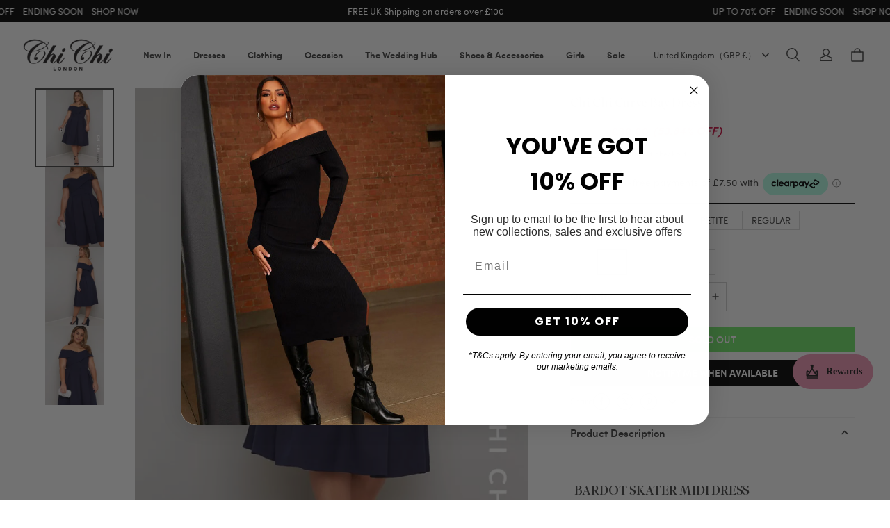

--- FILE ---
content_type: text/html; charset=utf-8
request_url: https://www.chichiclothing.com/products/chi-chi-curve-bay-dress
body_size: 115882
content:
<!DOCTYPE html>
<html lang="en">
  <head>
    <!-- Google Tag Manager -->
<script>(function(w,d,s,l,i){w[l]=w[l]||[];w[l].push({'gtm.start':
new Date().getTime(),event:'gtm.js'});var f=d.getElementsByTagName(s)[0],
j=d.createElement(s),dl=l!='dataLayer'?'&l='+l:'';j.async=true;j.src=
'https://www.googletagmanager.com/gtm.js?id='+i+dl;f.parentNode.insertBefore(j,f);
})(window,document,'script','dataLayer','GTM-553WHBPC');</script>
<!-- End Google Tag Manager -->
    <meta charset="UTF-8" />
    <meta http-equiv="X-UA-Compatible" content="IE=edge" />
    <meta
      name="viewport"
      content="width=device-width, initial-scale=1.0, minimum-scale=1.0, maximum-scale=1.0, user-scalable=no"
    />
    <link rel="canonical" href="https://www.chichiclothing.com/products/chi-chi-curve-bay-dress" />
    <meta http-equiv="x-dns-prefetch-control" content="on" />
    <link rel="preconnect" href="https://cdn.shopline.com" crossorigin />
    <link rel="dns-prefetch" href="https://cdn.myshopline.com" />
    <link rel="dns-prefetch" href="https://img.myshopline.com" />
    <link rel="preconnect" href="https://img.myshopline.com" />
    <link rel="dns-prefetch" href="https://img-va.myshopline.com" />
    <link rel="preconnect" href="https://img-va.myshopline.com" />
    <link rel="dns-prefetch" href="https://fonts.gstatic.com" />
    <link rel="preconnect" href="https://fonts.gstatic.com" />

      <link rel="icon" type="image/png" href="https://img-va.myshopline.com/image/store/1709554475197/J123-Chi-Chi-London-Website-ReDesign-Browser-Icon-32x32px.png?w&#x3D;32&amp;h&#x3D;32" />

    <title>
  Chi Chi Curve Bay Dress
  | Chi Chi London UK
</title>

      <meta name="description" content="Chi Chi Curve Bay Dress from Chi Chi London inspired by this season&amp;#39;s catwalk trends, whatever the occasion, look great in one of our stunning designs." />


    
<meta property="og:site_name" content="Chi Chi London" />
<meta property="og:url" content="https://www.chichiclothing.com/products/chi-chi-curve-bay-dress" />
<meta property="og:title" content="Chi Chi Curve Bay Dress" />
<meta property="og:type" content="product" />
<meta property="og:description" content="Chi Chi Curve Bay Dress from Chi Chi London inspired by this season&amp;#39;s catwalk trends, whatever the occasion, look great in one of our stunning designs." />  <meta property="og:image" content="https://img-va.myshopline.com/image/store/1709554475197/6503bur-457-copy-67940-zoom-2.jpg?w&#x3D;896&amp;h&#x3D;1200" />
  <meta property="og:image:secure_url" content="https://img-va.myshopline.com/image/store/1709554475197/6503bur-457-copy-67940-zoom-2.jpg?w&#x3D;896&amp;h&#x3D;1200" />
  <meta property="og:image:width" content="896" />
  <meta property="og:image:height" content="1200" />
  <meta property="og:price:amount" content="30.00" />
  <meta property="og:price:currency" content="GBP" />
<meta name="twitter:card" content="summary_large_image" />
<meta name="twitter:title" content="Chi Chi Curve Bay Dress" />
<meta name="twitter:description" content="Chi Chi Curve Bay Dress from Chi Chi London inspired by this season&amp;#39;s catwalk trends, whatever the occasion, look great in one of our stunning designs." />

    <style>
/* Custom fonts */
@font-face {
  font-family: 'Sofia Pro';
  src: local('Sofia Pro Medium'), 
       url('/cdn/shop/prod/2018024850/1709554475197/660176c9ec4cd35a97338de3/1711380638727/assets/Sofia Pro Medium.woff2') format('woff2'),
       url('/cdn/shop/prod/2018024850/1709554475197/660176c9ec4cd35a97338de3/1711380670252/assets/Sofia Pro Medium.woff') format('woff');
  font-weight: 500; /* Medium weight */
  font-style: normal;
  font-display: swap;
}

@font-face {
  font-family: 'Sofia Pro';
  src: local('Sofia Pro Regular'), 
       url('/cdn/shop/prod/2018024850/1709554475197/660176c9ec4cd35a97338de3/1711380629069/assets/Sofia Pro Regular.woff2') format('woff2'),
       url('/cdn/shop/prod/2018024850/1709554475197/660176c9ec4cd35a97338de3/1711380661542/assets/Sofia Pro Regular.woff') format('woff');
  font-weight: 400; /* Regular weight */
  font-style: normal;
  font-display: swap;
}

@font-face {
  font-family: 'Sofia Pro';
  src: local('Sofia Pro SemiBold'), 
       url('/cdn/shop/prod/2018024850/1709554475197/660176c9ec4cd35a97338de3/1711380647243/assets/Sofia Pro SemiBold.woff2') format('woff2'),
       url('/cdn/shop/prod/2018024850/1709554475197/660176c9ec4cd35a97338de3/1711380681079/assets/Sofia Pro SemiBold.woff') format('woff');
  font-weight: 600; /* SemiBold weight */
  font-style: normal;
  font-display: swap;
}

@font-face {
  font-family: 'Superior Title';
  src: local('Superior Title Regular'), 
       url('/cdn/shop/prod/2018024850/1709554475197/660176c9ec4cd35a97338de3/1711381054014/assets/SuperiorTitle-Regular.woff2') format('woff2'),
       url('/cdn/shop/prod/2018024850/1709554475197/660176c9ec4cd35a97338de3/1711381041829/assets/SuperiorTitle-Regular.woff') format('woff');
  font-weight: 400; /* Assuming Regular weight */
  font-style: normal;
  font-display: swap;
}


:root {
    --title-font: "Superior Title", serif;
    --title-font-weight: 400;
    --title-font-style: normal;
    --title-letter-spacing: 0em;
    --title-font-size: 30px;
    --title-line-height: 1.2;
    --title-text-transform: unset;
    --body-font: "Sofia Pro", sans-serif;
    
    --body-font-weight: 300;
    
    --body-bold-font-weight: 600;
    --body-font-style: normal;
    --body-letter-spacing: 0em;
    --body-font-size: 13px;
    --body-line-height: 1.3;

    --color-page-background: 255, 255, 255;
    --color-text: 67, 67, 67;
    --color-light-text: 148, 148, 148;
    --color-sale: 42, 42, 42;
    --color-discount: 208, 19, 69;
    --color-entry-line: 221, 221, 221;
    --color-button-background: 0, 0, 0;
    --color-button-text: 255, 255, 255;
    --color-button-secondary-background: 255, 255, 255;
    --color-button-secondary-text: 67, 67, 67;
    --color-button-secondary-border: 247, 222, 226;
    --color-discount-tag-background: 0, 0, 0;
    --color-discount-tag-text: 255, 255, 255;
    --color-cart-dot: 230, 0, 18;
    --color-cart-dot-text: 255, 255, 255;
    --color-image-background: 255, 250, 251;
    --color-image-loading-background: 255, 250, 251;
    --color-mask: 42, 42, 42;
    --color-scheme-1-bg: 0, 0, 0;
    --color-scheme-1-text: 255, 255, 255;
    --color-scheme-2-bg: 218, 204, 225;
    --color-scheme-2-text: 0, 0, 0;
    --color-scheme-3-bg: 255, 255, 255;
    --color-scheme-3-text: 0, 0, 0;

    --page-width: 1600px;
    --section-vertical-gap: 0px;
    --grid-horizontal-space: 20px;
    --grid-vertical-space: 20px;
    --grid-mobile-horizontal-space: 10px;
    --grid-mobile-vertical-space: 10px;

    --btn-border-thickness: 1px;
    --btn-border-opacity: 100%;
    --btn-border-radius: 0px;
    --btn-border-radius-outset: 0px;
    --btn-shadow-opacity: 0%;
    --btn-shadow-offset-x: 0px;
    --btn-shadow-offset-y: 0px;
    --btn-shadow-blur: 0px;

    --sku-selector-border-thickness: 1px;
    --sku-selector-border-opacity: 20%;
    --sku-selector-border-radius: 0px;
    --sku-selector-border-radius-outset: 0px;

    --input-border-thickness: 1px;
    --input-border-opacity: 25%;
    --input-border-radius: 0px;
    --input-border-radius-outset: 0px;
    --input-shadow-opacity: 0%;
    --input-shadow-offset-x: 0px;
    --input-shadow-offset-y: 0px;
    --input-shadow-blur: 0px;

    --card-border-thickness: 0px;
    --card-border-opacity: 10%;
    --card-border-radius: 0px;
    --card-border-radius-outset: 0px;
    --card-shadow-opacity: 0%;
    --card-shadow-offset-x: 0px;
    --card-shadow-offset-y: 0px;
    --card-shadow-blur: 0px;

    --product-card-border-thickness: 0px;
    --product-card-border-opacity: 10%;
    --product-card-border-radius: 0px;
    --product-card-border-radius-outset: 0px;
    --product-card-shadow-opacity: 0%;
    --product-card-shadow-offset-x: 0px;
    --product-card-shadow-offset-y: 0px;
    --product-card-shadow-blur: 0px;
    --product-card-content-align: left;

    --collection-card-border-thickness: 0px;
    --collection-card-border-opacity: 10%;
    --collection-card-border-radius: 0px;
    --collection-card-border-radius-outset: 0px;
    --collection-card-shadow-opacity: 0%;
    --collection-card-shadow-offset-x: 0px;
    --collection-card-shadow-offset-y: 0px;
    --collection-card-shadow-blur: 0px;

    --blog-card-border-thickness: 0px;
    --blog-card-border-opacity: 10%;
    --blog-card-border-radius: 0px;
    --blog-card-border-radius-outset: 0px;
    --blog-card-shadow-opacity: 0%;
    --blog-card-shadow-offset-x: 0px;
    --blog-card-shadow-offset-y: 0px;
    --blog-card-shadow-blur: 0px;

    --content-border-thickness: 0px;
    --content-border-opacity: 0%;
    --content-border-radius: 0px;
    --content-border-radius-outset: 0px;
    --content-shadow-opacity: 0%;
    --content-shadow-offset-x: 0px;
    --content-shadow-offset-y: 0px;
    --content-shadow-blur: 0px;

    --media-border-thickness: 0px;
    --media-border-opacity: 0%;
    --media-border-radius: 0px;
    --media-border-radius-outset: 0px;
    --media-shadow-opacity: 0%;
    --media-shadow-offset-x: 0px;
    --media-shadow-offset-left: 0px;
    --media-shadow-offset-right: 0px;
    --media-shadow-offset-y: 0px;
    --media-shadow-offset-top: 0px;
    --media-shadow-offset-bottom: 0px;
    --media-shadow-blur: 0px;

    --menu-modal-border-thickness: 1px;
    --menu-modal-border-opacity: 10%;
    --menu-modal-border-radius: 0px;
    --menu-modal-border-radius-outset: 0px;
    --menu-modal-shadow-opacity: 0%;
    --menu-modal-shadow-offset-x: 0px;
    --menu-modal-shadow-offset-y: 4px;
    --menu-modal-shadow-blur: 5px;

    --drawer-border-thickness: 1px;
    --drawer-border-opacity: 10%;
    --drawer-shadow-opacity: 0%;
    --drawer-shadow-offset-x: 0px;
    --drawer-shadow-offset-y: 4px;
    --drawer-shadow-blur: 5px;

    --product-discount-radius: 0px;

    --swatch-background-default-image: url(https://img.myshopline.com/image/shopline/e93296c1490d4ed5a9cdd22c45a38ff9.png);
    --swatch-size: 18px;
}
</style>

    <link href="/cdn/shop/prod/2018024850/1709554475197/678ff8b8b8bb6014b1c4fb89/1741781895962/assets/base.css" rel="stylesheet" type="text/css" media="all">
    <link href="/cdn/shop/prod/32ce041007058889bd9ccb8b22ade877/1710844470781/assets/section-header.css" rel="stylesheet" type="text/css" media="all">
    <link href="/cdn/shop/prod/32ce041007058889bd9ccb8b22ade877/1710844470781/assets/section-announcement-bar.css" rel="stylesheet" type="text/css" media="all">
    <link href="/cdn/shop/prod/32ce041007058889bd9ccb8b22ade877/1710844470781/assets/section-footer.css" rel="stylesheet" type="text/css" media="all">

    <script src="/cdn/shop/prod/2018024850/1709554475197/66aa05b37e7e6d06728730b0/1733740415219/assets/global.js" defer="defer"></script>

    
  <meta name="google-site-verification" content />
  <meta name="msvalidate.01" content />
<meta name="msvalidate.01" content />
  <meta name="facebook-domain-verification" content=piemya42to3cniwa63y37ipr12p2bi />
  <meta name="p:domain_verify" content />
  
<script >function __SL_CUSTOM_CODE_GETROW__(){var r=new Error;if(!r.stack)try{throw r}catch(r){if(!r.stack)return 0}var t=r.stack.toString().split(/\r\n|\n/),e=/:(\d+):(?:\d+)[^\d]*$/;do{var n=t.shift()}while(!e.exec(n)&&t.length);var a=e.exec(t.shift());return a?parseInt(a[1]):0}</script>
<script >!function(){function t(){this.data={}}t.prototype.set=function(t,n,i){this[n]||(this[n]={start:"",end:"",scripts:[]}),this[n][i]=t,this[n].start&&this[n].end&&(this.data[n]||(this.data[n]=[]),this.data[n].push(this[n]),delete this[n])},t.prototype.setScript=function(t,n){const i=this.data[t].find((function(t,n){return 0===n&&!t.scripts.length||!t.scripts.length}));i&&(i.scripts=i.scripts.concat(n))},t.prototype.getAppKeyByScriptUrl=function(t){var n=this;return new Promise((function(i){setTimeout((function(){const s=Object.keys(n.data).find((function(i){return n.data[i].find((function(n){return n.scripts.find((function(n){if(n&&n.src)return t===n.src}))}))}));i(s)}),4)}))},t.prototype.getAppKey=function(t){var n=this;return Object.keys(n.data).find((function(i){if(n.data[i].find((function(n){return n.start<t&&n.end>t})))return!0}))},window.__APP_CODE__||(window.__APP_CODE__=new t)}();</script>
<script>window.__ENV__ = {"APP_ENV":"product","SENTRY_DSN":"https:\u002F\u002Fb1ba39d4e0bf4bf6a6ef0a2add016a44@sentry-new.myshopline.com\u002F265","STORE_THEME_SENTRY_DSN":"https:\u002F\u002Fab5c03d7011e42d7b3914c7bd779547b@sentry-new.myshopline.com\u002F273","SENTRY_TRACES_SAMPLE_RATE":-1,"ENABLE_IFRAME_ID":true,"SENTRY_GRAY":false,"SDK_UMDJS":"https:\u002F\u002Fcdn.myshopline.com\u002Ft\u002Flayout\u002Fdev\u002F3300003680\u002F1608276731999\u002F610a693c63e57e2aca6c2554\u002F1628072347914\u002Fassets\u002Findex.umd.min.js","USE_STORE_INFO_REGION_CACHE":true,"USE_REDIRECT_PATH_CACHE":true,"USE_APP_CODE_BLOCK_CACHE":true,"USE_HTTP_REPORT_EVENT_IDS":[60006253],"USE_HTTP_REPORT_EVENT_NAMES":["view"],"ROBOTS_CACHER":{"ua_list":[],"useless_query":["fbclid","gclid","utm_campaign","utm_adset","utm_ad","utm_medium","utm_source","utm_content","utm_term","campaign_id","adset_id","ad_id","variant"],"expires":600,"store_domain_list":["ALL"],"is_use_spider_company":false,"is_use_spider_ua":false},"PAGE_CACHER":{"enable":false,"themes":["ALL","Expect","Impress","Expect_TEST"],"templates":[{"name":"templates\u002Findex","expires":10}]},"useOldSSRPlugin":{},"PAYPAL_CONFIG":{"disableFunding":"card,bancontact,blik,eps,giropay,ideal,mercadopago,mybank,p24,sepa,sofort,venmo"},"LOGGING_THRESHOLD_BY_RENDER":500,"POLLING_TIME-OUT_RETRY_FREQUENCY":8,"POLLING_TIME-OUT_RETRY_DELAY":3000,"DF_SDK_ENABLE":{"isAll":true,"appCode":"m3tdgo","themeNames":["Expect","global","Along","Impress","Soo","Solid"]},"PAYPAL_CONFIG_V2":[{"key":"disable-funding","value":"card,bancontact,blik,eps,giropay,ideal,mercadopago,mybank,p24,sepa,sofort,venmo","isCoverAll":true,"scope":"continue","whitelist":[],"blacklist":[]},{"key":"enable-funding","value":"paylater","isCoverAll":true,"scope":"all","whitelist":[],"blacklist":[]}],"COMPLETE_ORDER_JUMP_TIMEOUT":10,"ADDRESS_AUTOCOMPLETE_CONFIG":{"prediction_debounce_ms":400,"south_east_countries":{"mode":"disable","whitelist_store_ids":["1652240404138","1679974845705","1676274381211","1677468419723","1682156092973","1663745358748","1673329501708","1676868586152","1648608707106","1679279486633","1681696235688","1664792332609","1677837417427","1672322277922","1644637282055","1644637282057"],"blacklist_store_ids":[]}},"TRADE__FEATURE_FLAGS_CONFIG":{"server_endpoint":"https:\u002F\u002Fabtest.myshopline.com\u002Fexperiment","app_key":"shopline-trade"},"USE_REPORT_URL_STORE_IDS":["all"],"USE_EVENT_TRACE_CONFIG_CACHE":true,"IS_CHANGE_MERCHANT_TO_SITE":true,"PRODUCT_OBJECTS_GRAY_RULE":{"enable":true,"handleList":["adasgtest","bix3mk02","wenxuetingfz","amy.wen11","wenxuetingsgauto","shoplinewebtest","graytest","taican","haidu","bryant33","nana13","sjf03-sin","apitest001","adaus","bix3mk03","wenxuetingus","amy.wen12","wenxuetingauto","wenxuetingusauto","chun77","nana11","test03","apitest002","amywen12","lives-will","winsonwen","yongzyongz","slbryant","garytest","yongzyongz","lives-will","winsonwen","test111111","test04-sin","sjf03-us","shawboutique","extent-demo","beetlesgelpolish","soufeel","test-tys","r39x33kmubdcsvja9i","mademine-test-tys","1chqxtmchih8ul","jason-us","jason-sg","tina2","halaras","myhawaiianshirts","mycustombobblehead"],"ratio":50},"WEBSITE_MIFRATION":true,"TRADE_PAY":{"JUMP_TIMEOUT":2000,"AUTO_INIT":{"TIMEOUT":5000,"CHANNELS":[{"payMethodCode":"GooglePay"},{"payMethodCode":"ApplePay"}]}},"CHECKOUT_COUNTRY_LIBRARY_JSON_URL":"https:\u002F\u002Fcdn.myshopline.com\u002Ft\u002Fcf\u002F1cad82e8f88f0f743c2b82d308fb84f9\u002F4yblskxgvzarr1ub\u002Fcheckout-countries","CHECKOUT_COUNTRY_LIBRARY_JS_URL":"\u002Fcf-edge-static\u002F1cad82e8f88f0f743c2b82d308fb84f9\u002Fcheckout-countries","ANALYTICS_UNIFY_CONFIG":{"disableGetCollectionsStores":["1732075791988","1640660241441","1698792289635"],"hdsdkHttpConfig":{"stores":["*"],"acts":["webeventtracker","webslcodetrack"],"uas":["musical_ly"],"sendMethod":"ajax"},"pageDurationAsyncLoopInterval":0,"hdsdkFilterEvents":{"enable":true,"events":{"webslcodetrack":[{"event_name":"PageView_300"},{"event_name":"PageView_1000"},{"event_name":"PageView_2000"},{"event_name":"PageView_3000"},{"event_name":"View","page":102,"module":109,"component":101,"action_type":101},{"event_name":"View","page":103,"module":109,"component":101,"action_type":101},{"event_name":"View","page":132,"module":-999,"component":-999,"action_type":101},{"event_name":"ViewSuccess","page":132,"module":-999,"component":-999,"action_type":108}]}}},"WEB_PIXELS":{"wpt":{"templateBaseUrl":"https:\u002F\u002Fcdn.myshopline.com\u002Ft\u002Fwpm","sdkBaseUrl":"https:\u002F\u002Fcdn.myshopline.com\u002Fsl\u002Fsdk","sdkVersion":"wpt-0.4.3"},"wpm":{"sdkBaseUrl":"https:\u002F\u002Fcdn.myshopline.com\u002Fsl\u002Fsdk","sdkVersion":"wpm-0.6.1"}},"CHAIN_BASE_CONFIG":{"event":{"playback":{"playbackMaxLimit":0,"trackThreshold":50}}},"CHAIN_BASE_SERVICE_WORKER_URL":"\u002Fcf-edge-static\u002F4901d6778f66716fa583d51614a75d3d\u002Fchain-base-service-worker.js","streamTheme":[],"TRADE__METRIC_REPORT_CONFIG":{"rate":10000,"version":"v1"},"SENTRY_ERROR_FILTER_MESSAGES":["not match the postCode list","The current browser does not support Google Pay","Cannot use applePay","The current browser does not support this payment method","SDK实例化 & 初始化 失败 [reason: DEVICE_NOT_SUPPORT]","SDK实例化 & 初始化 失败 [reason: no support browser]","evaluating 'document.getElementById('stage-footer')","evaluating 'document.getElementById('live-chat-ai-wrapper')"]}</script><script>window.__LE__ = true;if(!window.Shopline){ window.Shopline = {} };Shopline.designMode=false;Shopline.uri={"alias":"ProductsDetail","isExact":true,"params":{"uniqueKey":"chi-chi-curve-bay-dress"},"query":{"sku":"18063883351046414762812990"},"url":"\u002Fproducts\u002Fchi-chi-curve-bay-dress?sku=18063883351046414762812990","path":"\u002Fproducts\u002F:uniqueKey","template":"templates\u002Fproduct.json","bindingTemplate":undefined,"root_url":"\u002F","customPageId":"0"};Shopline.handle="chichilondon";Shopline.merchantId="2018024850";Shopline.storeId="1709554475197";Shopline.currency="GBP";Shopline.themeId="6911cd271f70e52d889561c1";Shopline.themeName="Charm";Shopline.storeThemeName="Chi Chi London - BLACKFRIDAY WEEK 2";Shopline.themeVersion="1.1.72";Shopline.themeTypeVersion=2.1;Shopline.updateMode=1;Shopline.locale="en";Shopline.customerCountry="US";Shopline.routes={"root":"\u002F"};Shopline.theme={"settings":{"desktop_logo_width":140,"mobile_logo_width":100,"color_page_background":"#FFFFFF","color_text":"#434343","color_light_text":"#949494","color_entry_line":"#DDDDDD","color_button_background":"#000000","color_button_text":"#ffffff","color_button_secondary_background":"#FFFFFF","color_button_secondary_text":"#434343","color_button_secondary_border":"#f7dee2","color_sale":"#2a2a2a","color_discount":"#d01345","color_discount_tag_background":"#000000","color_discount_tag_text":"#FFFFFF","color_cart_dot":"#E60012","color_cart_dot_text":"#FFFFFF","color_image_background":"#fffafb","color_image_loading_background":"#fffafb","color_mask":"#2a2a2a","color_scheme_1_bg":"#000000","color_scheme_1_text":"#ffffff","color_scheme_2_bg":"#dacce1","color_scheme_2_text":"#000000","color_scheme_3_bg":"#ffffff","color_scheme_3_text":"#000000","title_font_family":"Sofia Sans","title_letter_spacing":0,"title_font_size":30,"title_line_height":1.2,"title_uppercase":false,"body_font_family":"Inter:300","body_letter_spacing":0,"body_font_size":13,"body_line_height":"1.3","page_width":1600,"section_vertical_gap":0,"grid_horizontal_space":20,"grid_vertical_space":20,"btn_border_thickness":1,"btn_border_opacity":100,"btn_border_radius":0,"btn_shadow_opacity":0,"btn_shadow_offset_x":0,"btn_shadow_offset_y":0,"btn_shadow_blur":0,"sku_selector_border_thickness":1,"sku_selector_border_opacity":20,"sku_selector_border_radius":0,"sku_selector_shadow_opacity":0,"sku_selector_shadow_offset_x":0,"sku_selector_shadow_offset_y":0,"sku_selector_shadow_blur":0,"input_border_thickness":1,"input_border_opacity":25,"input_border_radius":0,"input_shadow_opacity":0,"input_shadow_offset_x":0,"input_shadow_offset_y":0,"input_shadow_blur":0,"card_border_thickness":0,"card_border_opacity":10,"card_border_radius":0,"card_shadow_opacity":0,"card_shadow_offset_x":0,"card_shadow_offset_y":0,"card_shadow_blur":0,"product_card_border_thickness":0,"product_card_border_opacity":10,"product_card_border_radius":0,"product_card_shadow_opacity":0,"product_card_shadow_offset_x":0,"product_card_shadow_offset_y":0,"product_card_shadow_blur":0,"collection_card_border_thickness":0,"collection_card_border_opacity":10,"collection_card_border_radius":0,"collection_card_shadow_opacity":0,"collection_card_shadow_offset_x":0,"collection_card_shadow_offset_y":0,"collection_card_shadow_blur":0,"blog_card_border_thickness":0,"blog_card_border_opacity":10,"blog_card_border_radius":0,"blog_card_shadow_opacity":0,"blog_card_shadow_offset_x":0,"blog_card_shadow_offset_y":0,"blog_card_shadow_blur":0,"content_border_thickness":0,"content_border_opacity":0,"content_border_radius":0,"content_shadow_opacity":0,"content_shadow_offset_x":0,"content_shadow_offset_y":0,"content_shadow_blur":0,"media_border_thickness":0,"media_border_opacity":0,"media_border_radius":0,"media_shadow_opacity":0,"media_shadow_offset_x":0,"media_shadow_offset_y":0,"media_shadow_blur":0,"menu_modal_border_thickness":1,"menu_modal_border_opacity":10,"menu_modal_border_radius":0,"menu_modal_shadow_opacity":0,"menu_modal_shadow_offset_x":0,"menu_modal_shadow_offset_y":4,"menu_modal_shadow_blur":5,"drawer_border_thickness":1,"drawer_border_opacity":10,"drawer_shadow_opacity":0,"drawer_shadow_offset_x":0,"drawer_shadow_offset_y":4,"drawer_shadow_blur":5,"product_discount":false,"product_discount_tag_style":"sale","product_discount_style":"ratio","product_discount_size":"medium","product_discount_position":"left_top","product_discount_radius":0,"enable_quick_view":true,"quick_view_mobile_position":"inside","product_card_content_align":"left","product_title_show_type":"full-display","product_mobile_title_show":true,"enabled_color_swatch":true,"swatch_style":"square","swatch_max_show":4,"swatch_show_style":"show_one_row","swatch_size":18,"cart_type":"drawer","show_pay_channel":{"show":true,"pay_channel_list":[{"type":"american_express","show":true},{"type":"apple_pay","show":true},{"type":"google_pay","show":true},{"type":"klarna","show":true},{"type":"maestro","show":true},{"type":"master","show":true},{"type":"visa","show":true},{"type":"afterpay","show":true}]},"products_to_show":4,"collection_title":"Hand-picked just for you","list_background_color":"#ededed","items_background_color":"#feeeeb","co_banner_pc_img":{},"co_banner_phone_img":{},"co_banner_pc_height":"low","co_banner_phone_height":"low","co_banner_img_show":"center","co_full_screen":true,"co_checkout_image":{},"co_logo_size":"medium","co_logo_position":"left","co_bg_image":{},"co_background_color":"#FFFFFF","co_form_bg_color":"white","co_order_bg_image":{},"co_order_background_color":"#FAFAFA","co_type_title_font":{"lib":"system","value":"System"},"co_type_body_font":{"lib":"system","value":"System"},"co_color_btn_bg":"#276EAF","co_color_err_color":"#F04949","co_color_msg_color":"#276EAF","show_official_icon":false,"social_facebook_link":"","social_twitter_link":"","social_pinterest_link":"","social_instagram_link":"","social_snapchat_link":"","social_tiktok_link":"","social_youtube_link":"","social_linkedin_link":"","show_official_share_icon":false,"show_social_name":false,"share_to_facebook":true,"share_to_twitter":true,"share_to_pinterest":true,"share_to_line":true,"share_to_whatsapp":true,"share_to_tumblr":true,"show_pc_breadcrumb":false,"show_mobile_breadcrumb":true,"favicon_image":"https:\u002F\u002Fimg-va.myshopline.com\u002Fimage\u002Fstore\u002F1709554475197\u002FJ123-Chi-Chi-London-Website-ReDesign-Browser-Icon-32x32px.png?w=32&h=32","logo":"shopline:\u002F\u002Fshop_images\u002FChi Chi London Logo Black.png","product_add_to_cart":true,"collection":"12263883332586443938712990"},"blocks":{"17629616719174554de3":{"type":"shopline:\u002F\u002Fapps\u002FConversion Booster\u002Fblocks\u002Fclick-block\u002Fe4a69c52-27bd-4ec9-86c8-1d5b4d867769","disabled":true,"settings":{},"id":"17159374564792787672"},"176296167191760a3b2a":{"type":"shopline:\u002F\u002Fapps\u002FConversion Booster\u002Fblocks\u002Fcount-down-of-cart\u002Fe4a69c52-27bd-4ec9-86c8-1d5b4d867769","disabled":true,"settings":{"finalWords":"","prefix":"","suffix":""},"id":"17159374564802961a42"},"176296167191773408b8":{"type":"shopline:\u002F\u002Fapps\u002FConversion Booster\u002Fblocks\u002Fdiscount-modal-block\u002Fe4a69c52-27bd-4ec9-86c8-1d5b4d867769","disabled":true,"settings":{"titleContent":"","msgContent":"","toCheckOutContent":"","toShoppingContent":""},"id":"171593745648199f0f13"},"17629616719172adcc15":{"type":"shopline:\u002F\u002Fapps\u002FConversion Booster\u002Fblocks\u002Fpayment-security\u002Fe4a69c52-27bd-4ec9-86c8-1d5b4d867769","disabled":true,"settings":{"paymentSecurityDesc":"","afterSaleGuaranteeDesc":""},"id":"17159374564844c8b2ac"},"176296167191794e37f4":{"type":"shopline:\u002F\u002Fapps\u002FConversion Booster\u002Fblocks\u002Fproduct-promotion-label\u002Fe4a69c52-27bd-4ec9-86c8-1d5b4d867769","disabled":false,"settings":{},"id":"1754051331050fbf220d"},"17629616719179f5dd78":{"type":"shopline:\u002F\u002Fapps\u002FConversion Booster\u002Fblocks\u002Fship-calculate\u002Fe4a69c52-27bd-4ec9-86c8-1d5b4d867769","disabled":true,"settings":{"title":"","country":"","province":"","city":"","zipCode":"","calculateButtonTitle":""},"id":"1715937456487e3867a0"},"176296167191837f633b":{"type":"shopline:\u002F\u002Fapps\u002FProduct Review\u002Fblocks\u002Fapp_embed_block\u002Fbd4a09d9-7542-4e11-931c-19fe441576aa","disabled":false,"settings":{"comment_html":""},"id":"1718044893920f88109d"},"176296167191850d32d3":{"type":"shopline:\u002F\u002Fapps\u002FProduct Review\u002Fblocks\u002Fcomment-pop\u002Fbd4a09d9-7542-4e11-931c-19fe441576aa","disabled":true,"settings":{},"id":"1718044893920ceda097"},"1762961671918eaf6fc0":{"type":"shopline:\u002F\u002Fapps\u002FProduct Review\u002Fblocks\u002Fcomment-structure\u002Fbd4a09d9-7542-4e11-931c-19fe441576aa","disabled":true,"settings":{},"id":"1718044893920be35cec"},"17629616719188548da3":{"type":"shopline:\u002F\u002Fapps\u002FEasyRank SEO All-in-one\u002Fblocks\u002Fapp_embed_block\u002F61323553-618d-4754-80da-829c681c52ab","disabled":false,"settings":{},"id":"171266705549894c3aff"},"1762961671918255c5f9":{"type":"shopline:\u002F\u002Fapps\u002FEasyRank SEO All-in-one\u002Fblocks\u002Feasyrank_404_monitor\u002F61323553-618d-4754-80da-829c681c52ab","disabled":false,"settings":{},"id":"1712667055498d06e76a"},"17629616719182aeb158":{"type":"shopline:\u002F\u002Fapps\u002FAdvanced Components Library\u002Fblocks\u002Fback-to-top\u002F01405986-ae6f-4fcc-adaa-2a21f14efc9f","disabled":true,"settings":{"color_background":"#ffffff","background_opacity":100,"icon_name":"arrow1","color_icon":"#000000","radius":40,"pc_position_right":40,"pc_position_bottom":180,"mb_position_right":20,"mb_position_bottom":72},"id":"1711384827048d852620"},"1762961671918d2eb229":{"type":"shopline:\u002F\u002Fapps\u002FAdvanced Components Library\u002Fblocks\u002Ffooter-tab\u002F01405986-ae6f-4fcc-adaa-2a21f14efc9f","disabled":true,"settings":{"show_pages":{"showType":"all","customPages":[]},"tab_1":"Home","icon_1":"home","tab_2":"Category","icon_2":"category","tab_3":"Cart","icon_3":"cart","tab_4":"User","icon_4":"user","icon_5":"none","color_title":"#000000","title_font_family":"Poppins:600","title_m_font_size":12,"title_letter_spacing":0,"title_line_height":1.6,"padding_height":6,"tab_radius":0,"color_icon":"#000000","color_background":"#ffffff","background_opacity":100},"id":"17113848270484a7cc33"},"17629616719186633996":{"type":"shopline:\u002F\u002Fapps\u002FMega Menu Builder\u002Fblocks\u002Fapp-embed-block\u002F5d07331b-9f5b-48fa-a671-83a0e57deb7d","disabled":true,"settings":{"hide_theme_menu":true},"id":"1715937456498b2fea96"},"1762961671918ac65a81":{"type":"shopline:\u002F\u002Fapps\u002FMessages\u002Fblocks\u002Fmc-chat-widget\u002Feb9f2b8e-abe2-475c-b5d6-ce600991155b","disabled":true,"settings":{},"id":"171138482704816748e0"},"17629616719186513f0e":{"type":"shopline:\u002F\u002Fapps\u002FGDPR-Privacy Banner\u002Fblocks\u002Fgdpr-embeded-app-block\u002F99b5bc7b-5971-4b60-8372-dc63df1cde73","disabled":false,"settings":{"color_type":"0","title_color":"#000000","description_color":"#000000","button_text_color":"#FFFFFF","button_bg_color":"#000000","button_border_color":"#FFFFFF","secondary_button_text_color":"#000000","secondary_button_bg_color":"#FFFFFF","secondary_button_border_color":"#000000","banner_color":"#FFFFFF","tip_text_color":"#7A8499","size_type":"0","title_size":16,"description_size":14,"button_size":12,"secondary_button_size":12,"radius_type":"0","modal_radius":0,"button_radius":0},"id":"171446511431639fcf30"},"176296167191834d18a8":{"type":"shopline:\u002F\u002Fapps\u002FShopper App - Mobile App Builder\u002Fblocks\u002Fapp-embed-block\u002F7d306cf1-0a85-44dd-95d2-6d358541618a","disabled":true,"settings":{"hideHeaderFooter":false},"id":"1723640096634bdc9662"},"1762961671918ddba8b6":{"type":"shopline:\u002F\u002Fapps\u002FShopper App - Mobile App Builder\u002Fblocks\u002Fpicture-guide-embed-block\u002F7d306cf1-0a85-44dd-95d2-6d358541618a","disabled":true,"settings":{"display":"homepage","position":"top","frequency":"24","closeBtn":"right"}},"1762961671918f52d04a":{"type":"shopline:\u002F\u002Fapps\u002FShopper App - Mobile App Builder\u002Fblocks\u002Fword-guide-embed-block\u002F7d306cf1-0a85-44dd-95d2-6d358541618a","disabled":true,"settings":{"display":"homepage","position":"top","frequency":"24","title":"Join the App!","content":"Unlock exclusive deals, fast checkout, and personalized shopping experiences.","btnText":"Open"}},"1762961671918e500942":{"type":"shopline:\u002F\u002Fapps\u002FKlaviyo: Email Marketing & SMS\u002Fblocks\u002Fklaviyo\u002Fab94b82e-e4fa-4fad-b514-3dc7a2bcbedf","disabled":false,"settings":{},"id":"171804489392199a413d"}}};Shopline.settings={"desktop_logo_width":140,"mobile_logo_width":100,"color_page_background":{"alpha":1,"red":255,"green":255,"blue":255,"hue":0,"saturation":100,"lightness":100,"rgb":"255 255 255","rgba":"255 255 255 \u002F 1.0"},"color_text":{"alpha":1,"red":67,"green":67,"blue":67,"hue":0,"saturation":0,"lightness":26,"rgb":"67 67 67","rgba":"67 67 67 \u002F 1.0"},"color_light_text":{"alpha":1,"red":148,"green":148,"blue":148,"hue":0,"saturation":0,"lightness":58,"rgb":"148 148 148","rgba":"148 148 148 \u002F 1.0"},"color_entry_line":{"alpha":1,"red":221,"green":221,"blue":221,"hue":0,"saturation":0,"lightness":87,"rgb":"221 221 221","rgba":"221 221 221 \u002F 1.0"},"color_button_background":{"alpha":1,"red":0,"green":0,"blue":0,"hue":0,"saturation":0,"lightness":0,"rgb":"0 0 0","rgba":"0 0 0 \u002F 1.0"},"color_button_text":{"alpha":1,"red":255,"green":255,"blue":255,"hue":0,"saturation":100,"lightness":100,"rgb":"255 255 255","rgba":"255 255 255 \u002F 1.0"},"color_button_secondary_background":{"alpha":1,"red":255,"green":255,"blue":255,"hue":0,"saturation":100,"lightness":100,"rgb":"255 255 255","rgba":"255 255 255 \u002F 1.0"},"color_button_secondary_text":{"alpha":1,"red":67,"green":67,"blue":67,"hue":0,"saturation":0,"lightness":26,"rgb":"67 67 67","rgba":"67 67 67 \u002F 1.0"},"color_button_secondary_border":{"alpha":1,"red":247,"green":222,"blue":226,"hue":350,"saturation":61,"lightness":92,"rgb":"247 222 226","rgba":"247 222 226 \u002F 1.0"},"color_sale":{"alpha":1,"red":42,"green":42,"blue":42,"hue":0,"saturation":0,"lightness":16,"rgb":"42 42 42","rgba":"42 42 42 \u002F 1.0"},"color_discount":{"alpha":1,"red":208,"green":19,"blue":69,"hue":344,"saturation":83,"lightness":45,"rgb":"208 19 69","rgba":"208 19 69 \u002F 1.0"},"color_discount_tag_background":{"alpha":1,"red":0,"green":0,"blue":0,"hue":0,"saturation":0,"lightness":0,"rgb":"0 0 0","rgba":"0 0 0 \u002F 1.0"},"color_discount_tag_text":{"alpha":1,"red":255,"green":255,"blue":255,"hue":0,"saturation":100,"lightness":100,"rgb":"255 255 255","rgba":"255 255 255 \u002F 1.0"},"color_cart_dot":{"alpha":1,"red":230,"green":0,"blue":18,"hue":355,"saturation":100,"lightness":45,"rgb":"230 0 18","rgba":"230 0 18 \u002F 1.0"},"color_cart_dot_text":{"alpha":1,"red":255,"green":255,"blue":255,"hue":0,"saturation":100,"lightness":100,"rgb":"255 255 255","rgba":"255 255 255 \u002F 1.0"},"color_image_background":{"alpha":1,"red":255,"green":250,"blue":251,"hue":348,"saturation":100,"lightness":99,"rgb":"255 250 251","rgba":"255 250 251 \u002F 1.0"},"color_image_loading_background":{"alpha":1,"red":255,"green":250,"blue":251,"hue":348,"saturation":100,"lightness":99,"rgb":"255 250 251","rgba":"255 250 251 \u002F 1.0"},"color_mask":{"alpha":1,"red":42,"green":42,"blue":42,"hue":0,"saturation":0,"lightness":16,"rgb":"42 42 42","rgba":"42 42 42 \u002F 1.0"},"color_scheme_1_bg":{"alpha":1,"red":0,"green":0,"blue":0,"hue":0,"saturation":0,"lightness":0,"rgb":"0 0 0","rgba":"0 0 0 \u002F 1.0"},"color_scheme_1_text":{"alpha":1,"red":255,"green":255,"blue":255,"hue":0,"saturation":100,"lightness":100,"rgb":"255 255 255","rgba":"255 255 255 \u002F 1.0"},"color_scheme_2_bg":{"alpha":1,"red":218,"green":204,"blue":225,"hue":280,"saturation":26,"lightness":84,"rgb":"218 204 225","rgba":"218 204 225 \u002F 1.0"},"color_scheme_2_text":{"alpha":1,"red":0,"green":0,"blue":0,"hue":0,"saturation":0,"lightness":0,"rgb":"0 0 0","rgba":"0 0 0 \u002F 1.0"},"color_scheme_3_bg":{"alpha":1,"red":255,"green":255,"blue":255,"hue":0,"saturation":100,"lightness":100,"rgb":"255 255 255","rgba":"255 255 255 \u002F 1.0"},"color_scheme_3_text":{"alpha":1,"red":0,"green":0,"blue":0,"hue":0,"saturation":0,"lightness":0,"rgb":"0 0 0","rgba":"0 0 0 \u002F 1.0"},"title_font_family":{"fallback_families":"sans-serif","family":"Sofia Sans","style":"normal","weight":"400","variants":"regular","system":false},"title_letter_spacing":0,"title_font_size":30,"title_line_height":1.2,"title_uppercase":false,"body_font_family":{"fallback_families":"sans-serif","family":"Inter","style":"normal","weight":"300","variants":"300","system":false},"body_letter_spacing":0,"body_font_size":13,"body_line_height":"1.3","page_width":1600,"section_vertical_gap":0,"grid_horizontal_space":20,"grid_vertical_space":20,"btn_border_thickness":1,"btn_border_opacity":100,"btn_border_radius":0,"btn_shadow_opacity":0,"btn_shadow_offset_x":0,"btn_shadow_offset_y":0,"btn_shadow_blur":0,"sku_selector_border_thickness":1,"sku_selector_border_opacity":20,"sku_selector_border_radius":0,"sku_selector_shadow_opacity":0,"sku_selector_shadow_offset_x":0,"sku_selector_shadow_offset_y":0,"sku_selector_shadow_blur":0,"input_border_thickness":1,"input_border_opacity":25,"input_border_radius":0,"input_shadow_opacity":0,"input_shadow_offset_x":0,"input_shadow_offset_y":0,"input_shadow_blur":0,"card_border_thickness":0,"card_border_opacity":10,"card_border_radius":0,"card_shadow_opacity":0,"card_shadow_offset_x":0,"card_shadow_offset_y":0,"card_shadow_blur":0,"product_card_border_thickness":0,"product_card_border_opacity":10,"product_card_border_radius":0,"product_card_shadow_opacity":0,"product_card_shadow_offset_x":0,"product_card_shadow_offset_y":0,"product_card_shadow_blur":0,"collection_card_border_thickness":0,"collection_card_border_opacity":10,"collection_card_border_radius":0,"collection_card_shadow_opacity":0,"collection_card_shadow_offset_x":0,"collection_card_shadow_offset_y":0,"collection_card_shadow_blur":0,"blog_card_border_thickness":0,"blog_card_border_opacity":10,"blog_card_border_radius":0,"blog_card_shadow_opacity":0,"blog_card_shadow_offset_x":0,"blog_card_shadow_offset_y":0,"blog_card_shadow_blur":0,"content_border_thickness":0,"content_border_opacity":0,"content_border_radius":0,"content_shadow_opacity":0,"content_shadow_offset_x":0,"content_shadow_offset_y":0,"content_shadow_blur":0,"media_border_thickness":0,"media_border_opacity":0,"media_border_radius":0,"media_shadow_opacity":0,"media_shadow_offset_x":0,"media_shadow_offset_y":0,"media_shadow_blur":0,"menu_modal_border_thickness":1,"menu_modal_border_opacity":10,"menu_modal_border_radius":0,"menu_modal_shadow_opacity":0,"menu_modal_shadow_offset_x":0,"menu_modal_shadow_offset_y":4,"menu_modal_shadow_blur":5,"drawer_border_thickness":1,"drawer_border_opacity":10,"drawer_shadow_opacity":0,"drawer_shadow_offset_x":0,"drawer_shadow_offset_y":4,"drawer_shadow_blur":5,"product_discount":false,"product_discount_tag_style":"sale","product_discount_style":"ratio","product_discount_size":"medium","product_discount_position":"left_top","product_discount_radius":0,"enable_quick_view":true,"quick_view_mobile_position":"inside","product_card_content_align":"left","product_title_show_type":"full-display","product_mobile_title_show":true,"enabled_color_swatch":true,"swatch_style":"square","swatch_max_show":4,"swatch_show_style":"show_one_row","swatch_size":18,"cart_type":"drawer","show_pay_channel":{"show":true,"pay_channel_list":[{"type":"american_express","show":true},{"type":"apple_pay","show":true},{"type":"google_pay","show":true},{"type":"klarna","show":true},{"type":"maestro","show":true},{"type":"master","show":true},{"type":"visa","show":true},{"type":"afterpay","show":true}]},"products_to_show":4,"collection_title":"Hand-picked just for you","list_background_color":{"alpha":1,"red":237,"green":237,"blue":237,"hue":0,"saturation":0,"lightness":93,"rgb":"237 237 237","rgba":"237 237 237 \u002F 1.0"},"items_background_color":{"alpha":1,"red":254,"green":238,"blue":235,"hue":9,"saturation":90,"lightness":96,"rgb":"254 238 235","rgba":"254 238 235 \u002F 1.0"},"co_banner_pc_img":null,"co_banner_phone_img":null,"co_banner_pc_height":"low","co_banner_phone_height":"low","co_banner_img_show":"center","co_full_screen":true,"co_checkout_image":null,"co_logo_size":"medium","co_logo_position":"left","co_bg_image":null,"co_background_color":{"alpha":1,"red":255,"green":255,"blue":255,"hue":0,"saturation":100,"lightness":100,"rgb":"255 255 255","rgba":"255 255 255 \u002F 1.0"},"co_form_bg_color":"white","co_order_bg_image":null,"co_order_background_color":{"alpha":1,"red":250,"green":250,"blue":250,"hue":0,"saturation":0,"lightness":98,"rgb":"250 250 250","rgba":"250 250 250 \u002F 1.0"},"co_type_title_font":{"lib":"system","value":"System"},"co_type_body_font":{"lib":"system","value":"System"},"co_color_btn_bg":{"alpha":1,"red":39,"green":110,"blue":175,"hue":209,"saturation":64,"lightness":42,"rgb":"39 110 175","rgba":"39 110 175 \u002F 1.0"},"co_color_err_color":{"alpha":1,"red":240,"green":73,"blue":73,"hue":0,"saturation":85,"lightness":61,"rgb":"240 73 73","rgba":"240 73 73 \u002F 1.0"},"co_color_msg_color":{"alpha":1,"red":39,"green":110,"blue":175,"hue":209,"saturation":64,"lightness":42,"rgb":"39 110 175","rgba":"39 110 175 \u002F 1.0"},"show_official_icon":false,"social_facebook_link":"","social_twitter_link":"","social_pinterest_link":"","social_instagram_link":"","social_snapchat_link":"","social_tiktok_link":"","social_youtube_link":"","social_linkedin_link":"","show_official_share_icon":false,"show_social_name":false,"share_to_facebook":true,"share_to_twitter":true,"share_to_pinterest":true,"share_to_line":true,"share_to_whatsapp":true,"share_to_tumblr":true,"show_pc_breadcrumb":false,"show_mobile_breadcrumb":true,"favicon_image":"https:\u002F\u002Fimg-va.myshopline.com\u002Fimage\u002Fstore\u002F1709554475197\u002FJ123-Chi-Chi-London-Website-ReDesign-Browser-Icon-32x32px.png?w=32&h=32","logo":{"alt":"","id":"6392876632902023195","media_type":"image","position":undefined,"preview_image":null,"aspect_ratio":2.094240837696335,"attached_to_variant":undefined,"height":191,"presentation":undefined,"product_id":undefined,"src":"https:\u002F\u002Fimg-va.myshopline.com\u002Fimage\u002Fstore\u002F1709554475197\u002FChi-Chi-London-Logo-Black.png?w=400&h=191","url":"https:\u002F\u002Fimg-va.myshopline.com\u002Fimage\u002Fstore\u002F1709554475197\u002FChi-Chi-London-Logo-Black.png?w=400&h=191","variants":[],"width":400},"product_add_to_cart":true,"collection":{"banner_image":null,"current_type":undefined,"current_vendor":undefined,"default_sort_by":"recommend","description":"\u003Cp\u003ELooking for some new glam dresses or just fancy a casual dress for everyday wear? We&rsquo;ve got just what you&rsquo;re looking for. Whether you&rsquo;re in the mood for midi, maxi or off the shoulder styles, our beautiful range of \u003Cspan class=\"___SText_pr68d-red-team\" data-ui-name=\"Link.Text\"\u003Edresses for women\u003C\u002Fspan\u003E come in a variety of stunning colours and prints. Feel your flower power in floral styles, go wild in animal print, or stay classic in black dresses.\u003C\u002Fp\u003E\n\u003Cp\u003EFind your new favourite outfit and refresh your wardrobe today!\u003C\u002Fp\u003E\n\u003Cp\u003E&nbsp;\u003C\u002Fp\u003E\n\u003Cp\u003E&nbsp;\u003C\u002Fp\u003E","featured_image":{"alt":"Dresses","id":"6434571110495026192","media_type":"image","position":1,"preview_image":null,"aspect_ratio":"1.0","attached_to_variant":null,"height":500,"presentation":undefined,"product_id":null,"src":"https:\u002F\u002Fimg-va.myshopline.com\u002Fimage\u002Fstore\u002F1709554475197\u002FCtegory-2.jpeg?w=500&h=500","url":undefined,"variants":[],"width":500},"handle":"dresses","id":"12263883332586443938712990","image":{"alt":"Dresses","id":"6434571110495026192","media_type":"image","position":1,"preview_image":null,"aspect_ratio":"1.0","attached_to_variant":null,"height":500,"presentation":undefined,"product_id":null,"src":"https:\u002F\u002Fimg-va.myshopline.com\u002Fimage\u002Fstore\u002F1709554475197\u002FCtegory-2.jpeg?w=500&h=500","url":undefined,"variants":[],"width":500},"next_product":undefined,"previous_product":undefined,"published_at":"2024-03-22T10:14:03.709Z","sort_by":undefined,"sort_options":[{"name":"Recommended","value":"recommend"},{"name":"Top sellers","value":"best-selling"},{"name":"New arrivals","value":"shelved-descending"},{"name":"Price low to high","value":"price-ascending"},{"name":"Price high to low","value":"price-descending"}],"tags":undefined,"title":"Dresses","url":"\u002Fcollections\u002Fdresses","object_type":undefined,"products":undefined}};Shopline.isLogin=false;Shopline.systemTimestamp=1768151139151;Shopline.storeLanguage="en";Shopline.supportLanguages=["en"];Shopline.currencyConfig={"enable":false,"defaultCurrency":"","customCurrency":"","referenceCurrencies":[],"storeCurrency":{},"defaultReferenceCurrency":{},"currencyDetailList":[{"currencyCode":"USD","currencyName":"美元","currencySymbol":"$","rate":2,"currencyNumber":"840","orderWeight":150,"exchangeRate":1,"updateTime":1725439037024,"messageWithCurrency":"${{amount}} USD","messageWithoutCurrency":"${{amount}}","messageWithDefaultCurrency":"${{amount}} USD","messageWithoutDefaultCurrency":"${{amount}}"},{"currencyCode":"GBP","currencyName":"英镑","currencySymbol":"£","rate":2,"currencyNumber":"826","orderWeight":149,"exchangeRate":0.74574,"updateTime":1768118401277,"messageWithCurrency":"£{{amount}}","messageWithoutCurrency":"£{{amount}}","messageWithDefaultCurrency":"£{{amount}} GBP","messageWithoutDefaultCurrency":"£{{amount}}"},{"currencyCode":"EUR","currencyName":"欧元","currencySymbol":"€","rate":2,"currencyNumber":"978","orderWeight":148,"exchangeRate":0.859623,"updateTime":1768118402417,"messageWithCurrency":"€{{amount_with_comma_separator}} EUR","messageWithoutCurrency":"€{{amount_with_comma_separator}}","messageWithDefaultCurrency":"€{{amount_with_comma_separator}} EUR","messageWithoutDefaultCurrency":"€{{amount_with_comma_separator}}"},{"currencyCode":"CAD","currencyName":"加拿大元","currencySymbol":"$","rate":2,"currencyNumber":"124","orderWeight":147,"exchangeRate":1.39195,"updateTime":1768118403065,"messageWithCurrency":"${{amount}} CAD","messageWithoutCurrency":"${{amount}}","messageWithDefaultCurrency":"${{amount}} CAD","messageWithoutDefaultCurrency":"${{amount}}"},{"currencyCode":"AUD","currencyName":"澳大利亚元","currencySymbol":"A$","rate":2,"currencyNumber":"36","orderWeight":146,"exchangeRate":1.493875,"updateTime":1768118404035,"messageWithCurrency":"${{amount}} AUD","messageWithoutCurrency":"${{amount}}","messageWithDefaultCurrency":"${{amount}} AUD","messageWithoutDefaultCurrency":"${{amount}}"},{"currencyCode":"INR","currencyName":"印度卢比","currencySymbol":"₹","rate":2,"currencyNumber":"356","orderWeight":145,"exchangeRate":90.26735,"updateTime":1768118404512,"messageWithCurrency":"Rs. {{amount}}","messageWithoutCurrency":"Rs. {{amount}}","messageWithDefaultCurrency":"Rs. {{amount}}","messageWithoutDefaultCurrency":"Rs. {{amount}}"},{"currencyCode":"JPY","currencyName":"日圆","currencySymbol":"¥","rate":0,"currencyNumber":"392","orderWeight":144,"exchangeRate":157.894,"updateTime":1768118405430,"messageWithCurrency":"¥{{amount_no_decimals}} JPY","messageWithoutCurrency":"¥{{amount_no_decimals}}","messageWithDefaultCurrency":"¥{{amount_no_decimals}} JPY","messageWithoutDefaultCurrency":"¥{{amount_no_decimals}}"},{"currencyCode":"AED","currencyName":"阿联酋迪拉姆","currencySymbol":"د.إ","rate":2,"currencyNumber":"784","orderWeight":143,"exchangeRate":3.6725,"updateTime":1768118405917,"messageWithCurrency":"Dhs. {{amount}} AED","messageWithoutCurrency":"Dhs. {{amount}}","messageWithDefaultCurrency":"Dhs. {{amount}} AED","messageWithoutDefaultCurrency":"Dhs. {{amount}}"},{"currencyCode":"AFN","currencyName":"阿富汗尼","currencySymbol":"Af","rate":2,"currencyNumber":"971","orderWeight":142,"exchangeRate":64.999999,"updateTime":1768118406398,"messageWithCurrency":"{{amount}}؋ AFN","messageWithoutCurrency":"{{amount}}؋","messageWithDefaultCurrency":"{{amount}}؋ AFN","messageWithoutDefaultCurrency":"{{amount}}؋"},{"currencyCode":"ALL","currencyName":"阿尔巴尼亚列克","currencySymbol":"L","rate":2,"currencyNumber":"8","orderWeight":141,"exchangeRate":83.057622,"updateTime":1768118407097,"messageWithCurrency":"Lek {{amount}} ALL","messageWithoutCurrency":"Lek {{amount}}","messageWithDefaultCurrency":"Lek {{amount}} ALL","messageWithoutDefaultCurrency":"Lek {{amount}}"},{"currencyCode":"AMD","currencyName":"亚美尼亚德拉姆","currencySymbol":"Դ","rate":2,"currencyNumber":"51","orderWeight":140,"exchangeRate":381.581457,"updateTime":1768118407788,"messageWithCurrency":"{{amount}} AMD","messageWithoutCurrency":"{{amount}} AMD","messageWithDefaultCurrency":"{{amount}} AMD","messageWithoutDefaultCurrency":"{{amount}} AMD"},{"currencyCode":"ANG","currencyName":"荷属安的列斯盾","currencySymbol":"ƒ","rate":2,"currencyNumber":"532","orderWeight":139,"exchangeRate":1.79,"updateTime":1768118409130,"messageWithCurrency":"{{amount}} NAƒ;","messageWithoutCurrency":"ƒ;{{amount}}","messageWithDefaultCurrency":"{{amount}} NAƒ;","messageWithoutDefaultCurrency":"ƒ;{{amount}}"},{"currencyCode":"AOA","currencyName":"安哥拉宽扎","currencySymbol":"Kz","rate":2,"currencyNumber":"973","orderWeight":138,"exchangeRate":917,"updateTime":1768118410045,"messageWithCurrency":"Kz{{amount}} AOA","messageWithoutCurrency":"Kz{{amount}}","messageWithDefaultCurrency":"Kz{{amount}} AOA","messageWithoutDefaultCurrency":"Kz{{amount}}"},{"currencyCode":"ARS","currencyName":"阿根廷比索","currencySymbol":"$","rate":2,"currencyNumber":"32","orderWeight":137,"exchangeRate":1464.69475,"updateTime":1768118410733,"messageWithCurrency":"${{amount_with_comma_separator}} ARS","messageWithoutCurrency":"${{amount_with_comma_separator}}","messageWithDefaultCurrency":"${{amount_with_comma_separator}} ARS","messageWithoutDefaultCurrency":"${{amount_with_comma_separator}}"},{"currencyCode":"AWG","currencyName":"阿鲁巴弗罗林","currencySymbol":"ƒ","rate":2,"currencyNumber":"533","orderWeight":136,"exchangeRate":1.80125,"updateTime":1768118411201,"messageWithCurrency":"Afl{{amount}} AWG","messageWithoutCurrency":"Afl{{amount}}","messageWithDefaultCurrency":"Afl{{amount}} AWG","messageWithoutDefaultCurrency":"Afl{{amount}}"},{"currencyCode":"AZN","currencyName":"阿塞拜疆马纳特","currencySymbol":"ман","rate":2,"currencyNumber":"944","orderWeight":135,"exchangeRate":1.7,"updateTime":1768118411888,"messageWithCurrency":"m.{{amount}} AZN","messageWithoutCurrency":"m.{{amount}}","messageWithDefaultCurrency":"m.{{amount}} AZN","messageWithoutDefaultCurrency":"m.{{amount}}"},{"currencyCode":"BAM","currencyName":"波斯尼亚和黑塞哥维那可兑换马克[注1]","currencySymbol":"КМ","rate":2,"currencyNumber":"977","orderWeight":134,"exchangeRate":1.679317,"updateTime":1768118412372,"messageWithCurrency":"KM {{amount_with_comma_separator}} BAM","messageWithoutCurrency":"KM {{amount_with_comma_separator}}","messageWithDefaultCurrency":"KM {{amount_with_comma_separator}} BAM","messageWithoutDefaultCurrency":"KM {{amount_with_comma_separator}}"},{"currencyCode":"BBD","currencyName":"巴巴多斯元","currencySymbol":"BBD","rate":2,"currencyNumber":"52","orderWeight":133,"exchangeRate":2,"updateTime":1768118412859,"messageWithCurrency":"${{amount}} Bds","messageWithoutCurrency":"${{amount}}","messageWithDefaultCurrency":"${{amount}} Bds","messageWithoutDefaultCurrency":"${{amount}}"},{"currencyCode":"BDT","currencyName":"孟加拉塔卡","currencySymbol":"৳","rate":2,"currencyNumber":"50","orderWeight":132,"exchangeRate":122.221094,"updateTime":1768118413758,"messageWithCurrency":"Tk {{amount}} BDT","messageWithoutCurrency":"Tk {{amount}}","messageWithDefaultCurrency":"Tk {{amount}} BDT","messageWithoutDefaultCurrency":"Tk {{amount}}"},{"currencyCode":"BGN","currencyName":"保加利亚列弗","currencySymbol":"лв","rate":2,"currencyNumber":"975","orderWeight":131,"exchangeRate":1.68074,"updateTime":1768118414477,"messageWithCurrency":"{{amount}} лв BGN","messageWithoutCurrency":"{{amount}} лв","messageWithDefaultCurrency":"{{amount}} лв BGN","messageWithoutDefaultCurrency":"{{amount}} лв"},{"currencyCode":"BIF","currencyName":"布隆迪法郎","currencySymbol":"₣","rate":0,"currencyNumber":"108","orderWeight":130,"exchangeRate":2961.973566,"updateTime":1768118415381,"messageWithCurrency":"FBu. {{amount_no_decimals}} BIF","messageWithoutCurrency":"FBu. {{amount_no_decimals}}","messageWithDefaultCurrency":"FBu. {{amount_no_decimals}} BIF","messageWithoutDefaultCurrency":"FBu. {{amount_no_decimals}}"},{"currencyCode":"BMD","currencyName":"百慕大元","currencySymbol":"BD$","rate":2,"currencyNumber":"60","orderWeight":129,"exchangeRate":1,"updateTime":1768118416436,"messageWithCurrency":"BD${{amount}} BMD","messageWithoutCurrency":"BD${{amount}}","messageWithDefaultCurrency":"BD${{amount}} BMD","messageWithoutDefaultCurrency":"BD${{amount}}"},{"currencyCode":"BND","currencyName":"文莱元","currencySymbol":"B$","rate":2,"currencyNumber":"96","orderWeight":128,"exchangeRate":1.287415,"updateTime":1768118416915,"messageWithCurrency":"${{amount}} BND","messageWithoutCurrency":"${{amount}}","messageWithDefaultCurrency":"${{amount}} BND","messageWithoutDefaultCurrency":"${{amount}}"},{"currencyCode":"BOB","currencyName":"玻利维亚诺","currencySymbol":"Bs.","rate":2,"currencyNumber":"68","orderWeight":127,"exchangeRate":6.926522,"updateTime":1768118417407,"messageWithCurrency":"Bs{{amount_with_comma_separator}} BOB","messageWithoutCurrency":"Bs{{amount_with_comma_separator}}","messageWithDefaultCurrency":"Bs{{amount_with_comma_separator}} BOB","messageWithoutDefaultCurrency":"Bs{{amount_with_comma_separator}}"},{"currencyCode":"BRL","currencyName":"巴西雷亚尔","currencySymbol":"R$","rate":2,"currencyNumber":"986","orderWeight":125,"exchangeRate":5.3732,"updateTime":1768118417908,"messageWithCurrency":"R$ {{amount_with_comma_separator}} BRL","messageWithoutCurrency":"R$ {{amount_with_comma_separator}}","messageWithDefaultCurrency":"R$ {{amount_with_comma_separator}} BRL","messageWithoutDefaultCurrency":"R$ {{amount_with_comma_separator}}"},{"currencyCode":"BSD","currencyName":"巴哈马元","currencySymbol":"BSD","rate":2,"currencyNumber":"44","orderWeight":124,"exchangeRate":1,"updateTime":1768118418376,"messageWithCurrency":"BS${{amount}} BSD","messageWithoutCurrency":"BS${{amount}}","messageWithDefaultCurrency":"BS${{amount}} BSD","messageWithoutDefaultCurrency":"BS${{amount}}"},{"currencyCode":"BTN","currencyName":"不丹努尔特鲁姆","currencySymbol":"Nu.","rate":2,"currencyNumber":"64","orderWeight":123,"exchangeRate":90.137918,"updateTime":1768118419286,"messageWithCurrency":"Nu {{amount}} BTN","messageWithoutCurrency":"Nu {{amount}}","messageWithDefaultCurrency":"Nu {{amount}} BTN","messageWithoutDefaultCurrency":"Nu {{amount}}"},{"currencyCode":"BWP","currencyName":"博茨瓦纳普拉","currencySymbol":"P","rate":2,"currencyNumber":"72","orderWeight":122,"exchangeRate":13.428437,"updateTime":1768118420187,"messageWithCurrency":"P{{amount}} BWP","messageWithoutCurrency":"P{{amount}}","messageWithDefaultCurrency":"P{{amount}} BWP","messageWithoutDefaultCurrency":"P{{amount}}"},{"currencyCode":"BYN","currencyName":"白俄罗斯卢布","currencySymbol":"Br","rate":2,"currencyNumber":"933","orderWeight":121,"exchangeRate":2.93052,"updateTime":1768118420664,"messageWithCurrency":"Br {{amount_with_comma_separator}} BYN","messageWithoutCurrency":"Br {{amount}}","messageWithDefaultCurrency":"Br {{amount_with_comma_separator}} BYN","messageWithoutDefaultCurrency":"Br {{amount}}"},{"currencyCode":"BZD","currencyName":"伯利兹元","currencySymbol":"Be","rate":2,"currencyNumber":"84","orderWeight":120,"exchangeRate":2.012804,"updateTime":1768118421147,"messageWithCurrency":"BZ${{amount}} BZD","messageWithoutCurrency":"BZ${{amount}}","messageWithDefaultCurrency":"BZ${{amount}} BZD","messageWithoutDefaultCurrency":"BZ${{amount}}"},{"currencyCode":"CDF","currencyName":"刚果法郎","currencySymbol":"₣","rate":2,"currencyNumber":"976","orderWeight":119,"exchangeRate":2305.596277,"updateTime":1768118421828,"messageWithCurrency":"FC{{amount}} CDF","messageWithoutCurrency":"FC{{amount}}","messageWithDefaultCurrency":"FC{{amount}} CDF","messageWithoutDefaultCurrency":"FC{{amount}}"},{"currencyCode":"CHF","currencyName":"瑞士法郎","currencySymbol":"₣","rate":2,"currencyNumber":"756","orderWeight":118,"exchangeRate":0.800776,"updateTime":1768118422510,"messageWithCurrency":"CHF {{amount}}","messageWithoutCurrency":"CHF {{amount}}","messageWithDefaultCurrency":"CHF {{amount}}","messageWithoutDefaultCurrency":"CHF {{amount}}"},{"currencyCode":"CLP","currencyName":"智利比索","currencySymbol":"CLP","rate":0,"currencyNumber":"152","orderWeight":117,"exchangeRate":895.13,"updateTime":1768118423204,"messageWithCurrency":"${{amount_no_decimals}} CLP","messageWithoutCurrency":"${{amount_no_decimals}}","messageWithDefaultCurrency":"${{amount_no_decimals}} CLP","messageWithoutDefaultCurrency":"${{amount_no_decimals}}"},{"currencyCode":"CNY","currencyName":"人民币元","currencySymbol":"¥","rate":2,"currencyNumber":"156","orderWeight":116,"exchangeRate":6.97735,"updateTime":1768118423886,"messageWithCurrency":"¥{{amount}} CNY","messageWithoutCurrency":"¥{{amount}}","messageWithDefaultCurrency":"¥{{amount}} CNY","messageWithoutDefaultCurrency":"¥{{amount}}"},{"currencyCode":"COP","currencyName":"哥伦比亚比索","currencySymbol":"$","rate":2,"currencyNumber":"170","orderWeight":115,"exchangeRate":3713.415565,"updateTime":1768118424573,"messageWithCurrency":"${{amount_with_comma_separator}} COP","messageWithoutCurrency":"${{amount_with_comma_separator}}","messageWithDefaultCurrency":"${{amount_with_comma_separator}} COP","messageWithoutDefaultCurrency":"${{amount_with_comma_separator}}"},{"currencyCode":"CRC","currencyName":"哥斯达黎加科朗","currencySymbol":"₡","rate":2,"currencyNumber":"188","orderWeight":114,"exchangeRate":497.658374,"updateTime":1768118425264,"messageWithCurrency":"₡ {{amount_with_comma_separator}} CRC","messageWithoutCurrency":"₡ {{amount_with_comma_separator}}","messageWithDefaultCurrency":"₡ {{amount_with_comma_separator}} CRC","messageWithoutDefaultCurrency":"₡ {{amount_with_comma_separator}}"},{"currencyCode":"CUP","currencyName":"古巴比索","currencySymbol":"$","rate":2,"currencyNumber":"192","orderWeight":112,"exchangeRate":25.75,"updateTime":1768118425739,"messageWithCurrency":"${{amount}} CUP","messageWithoutCurrency":"${{amount}}","messageWithDefaultCurrency":"${{amount}} CUP","messageWithoutDefaultCurrency":"${{amount}}"},{"currencyCode":"CVE","currencyName":"佛得角埃斯库多","currencySymbol":"$","rate":0,"currencyNumber":"132","orderWeight":111,"exchangeRate":94.699673,"updateTime":1768118426218,"messageWithCurrency":"{{amount_no_decimals_with_space_separator}}$ CVE","messageWithoutCurrency":"{{amount_no_decimals_with_space_separator}}$","messageWithDefaultCurrency":"{{amount_no_decimals_with_space_separator}}$ CVE","messageWithoutDefaultCurrency":"{{amount_no_decimals_with_space_separator}}$"},{"currencyCode":"CZK","currencyName":"捷克克朗","currencySymbol":"Kč","rate":2,"currencyNumber":"203","orderWeight":110,"exchangeRate":20.8726,"updateTime":1768118426906,"messageWithCurrency":"{{amount_with_comma_separator}} Kč","messageWithoutCurrency":"{{amount_with_comma_separator}} Kč","messageWithDefaultCurrency":"{{amount_with_comma_separator}} Kč","messageWithoutDefaultCurrency":"{{amount_with_comma_separator}} Kč"},{"currencyCode":"DJF","currencyName":"吉布提法郎","currencySymbol":"₣","rate":0,"currencyNumber":"262","orderWeight":109,"exchangeRate":178.223759,"updateTime":1768118427381,"messageWithCurrency":"{{amount_no_decimals_with_comma_separator}} DJF","messageWithoutCurrency":"{{amount_no_decimals_with_comma_separator}} Fdj","messageWithDefaultCurrency":"{{amount_no_decimals_with_comma_separator}} DJF","messageWithoutDefaultCurrency":"{{amount_no_decimals_with_comma_separator}} Fdj"},{"currencyCode":"DKK","currencyName":"丹麦克朗","currencySymbol":"kr","rate":2,"currencyNumber":"208","orderWeight":108,"exchangeRate":6.42138,"updateTime":1768118427856,"messageWithCurrency":"{{amount_with_comma_separator}} DKK","messageWithoutCurrency":"{{amount_with_comma_separator}} kr","messageWithDefaultCurrency":"{{amount_with_comma_separator}} DKK","messageWithoutDefaultCurrency":"{{amount_with_comma_separator}} kr"},{"currencyCode":"DOP","currencyName":"多米尼加比索","currencySymbol":"$","rate":2,"currencyNumber":"214","orderWeight":107,"exchangeRate":63.721912,"updateTime":1768118428545,"messageWithCurrency":"RD$ {{amount}}","messageWithoutCurrency":"RD$ {{amount}}","messageWithDefaultCurrency":"RD$ {{amount}}","messageWithoutDefaultCurrency":"RD$ {{amount}}"},{"currencyCode":"DZD","currencyName":"阿尔及利亚第纳尔","currencySymbol":"د.ج","rate":2,"currencyNumber":"12","orderWeight":106,"exchangeRate":130.138,"updateTime":1768118429017,"messageWithCurrency":"DA {{amount}} DZD","messageWithoutCurrency":"DA {{amount}}","messageWithDefaultCurrency":"DA {{amount}} DZD","messageWithoutDefaultCurrency":"DA {{amount}}"},{"currencyCode":"EGP","currencyName":"埃及镑","currencySymbol":"E£","rate":2,"currencyNumber":"818","orderWeight":105,"exchangeRate":47.255727,"updateTime":1768118429697,"messageWithCurrency":"E£ {{amount}} EGP","messageWithoutCurrency":"E£ {{amount}}","messageWithDefaultCurrency":"E£ {{amount}} EGP","messageWithoutDefaultCurrency":"E£ {{amount}}"},{"currencyCode":"ERN","currencyName":"厄立特里亚纳克法","currencySymbol":"Nfk","rate":2,"currencyNumber":"232","orderWeight":104,"exchangeRate":15,"updateTime":1768118430168,"messageWithCurrency":"Nkf {{amount}} ERN","messageWithoutCurrency":"Nkf {{amount}}","messageWithDefaultCurrency":"Nkf {{amount}} ERN","messageWithoutDefaultCurrency":"Nkf {{amount}}"},{"currencyCode":"ETB","currencyName":"埃塞俄比亚比尔","currencySymbol":"Br","rate":2,"currencyNumber":"230","orderWeight":103,"exchangeRate":155.602616,"updateTime":1768118430869,"messageWithCurrency":"Br{{amount}} ETB","messageWithoutCurrency":"Br{{amount}}","messageWithDefaultCurrency":"Br{{amount}} ETB","messageWithoutDefaultCurrency":"Br{{amount}}"},{"currencyCode":"FJD","currencyName":"斐济元","currencySymbol":"FJ$","rate":2,"currencyNumber":"242","orderWeight":102,"exchangeRate":2.27745,"updateTime":1768118431555,"messageWithCurrency":"FJ${{amount}}","messageWithoutCurrency":"${{amount}}","messageWithDefaultCurrency":"FJ${{amount}}","messageWithoutDefaultCurrency":"${{amount}}"},{"currencyCode":"FKP","currencyName":"福克兰群岛镑","currencySymbol":"FKP","rate":2,"currencyNumber":"238","orderWeight":101,"exchangeRate":0.74574,"updateTime":1768118432046,"messageWithCurrency":"£{{amount}} FKP","messageWithoutCurrency":"£{{amount}}","messageWithDefaultCurrency":"£{{amount}} FKP","messageWithoutDefaultCurrency":"£{{amount}}"},{"currencyCode":"GEL","currencyName":"格鲁吉亚拉里","currencySymbol":"ლ","rate":2,"currencyNumber":"981","orderWeight":100,"exchangeRate":2.695,"updateTime":1768118432517,"messageWithCurrency":"{{amount}} GEL","messageWithoutCurrency":"{{amount}} GEL","messageWithDefaultCurrency":"{{amount}} GEL","messageWithoutDefaultCurrency":"{{amount}} GEL"},{"currencyCode":"GHS","currencyName":"加纳塞地","currencySymbol":"₵","rate":2,"currencyNumber":"936","orderWeight":99,"exchangeRate":10.725,"updateTime":1768118433217,"messageWithCurrency":"GH₵{{amount}}","messageWithoutCurrency":"GH₵{{amount}}","messageWithDefaultCurrency":"GH₵{{amount}}","messageWithoutDefaultCurrency":"GH₵{{amount}}"},{"currencyCode":"GIP","currencyName":"直布罗陀镑","currencySymbol":"£","rate":2,"currencyNumber":"292","orderWeight":98,"exchangeRate":0.74574,"updateTime":1768118433694,"messageWithCurrency":"£{{amount}} GIP","messageWithoutCurrency":"£{{amount}}","messageWithDefaultCurrency":"£{{amount}} GIP","messageWithoutDefaultCurrency":"£{{amount}}"},{"currencyCode":"GMD","currencyName":"冈比亚达拉西","currencySymbol":"D","rate":2,"currencyNumber":"270","orderWeight":97,"exchangeRate":74,"updateTime":1768118434171,"messageWithCurrency":"D {{amount}} GMD","messageWithoutCurrency":"D {{amount}}","messageWithDefaultCurrency":"D {{amount}} GMD","messageWithoutDefaultCurrency":"D {{amount}}"},{"currencyCode":"GNF","currencyName":"几内亚法郎","currencySymbol":"₣","rate":0,"currencyNumber":"324","orderWeight":96,"exchangeRate":8760.343675,"updateTime":1768118434733,"messageWithCurrency":"FG {{amount_no_decimals}} GNF","messageWithoutCurrency":"FG {{amount_no_decimals}}","messageWithDefaultCurrency":"FG {{amount_no_decimals}} GNF","messageWithoutDefaultCurrency":"FG {{amount_no_decimals}}"},{"currencyCode":"GTQ","currencyName":"危地马拉格查尔","currencySymbol":"Q","rate":2,"currencyNumber":"320","orderWeight":95,"exchangeRate":7.669383,"updateTime":1768118435511,"messageWithCurrency":"{{amount}} GTQ","messageWithoutCurrency":"Q{{amount}}","messageWithDefaultCurrency":"{{amount}} GTQ","messageWithoutDefaultCurrency":"Q{{amount}}"},{"currencyCode":"GYD","currencyName":"圭亚那元","currencySymbol":"$","rate":2,"currencyNumber":"328","orderWeight":94,"exchangeRate":209.22998,"updateTime":1768118435985,"messageWithCurrency":"${{amount}} GYD","messageWithoutCurrency":"G${{amount}}","messageWithDefaultCurrency":"${{amount}} GYD","messageWithoutDefaultCurrency":"G${{amount}}"},{"currencyCode":"HKD","currencyName":"港元","currencySymbol":"HK$","rate":2,"currencyNumber":"344","orderWeight":93,"exchangeRate":7.79525,"updateTime":1768118436685,"messageWithCurrency":"HK${{amount}}","messageWithoutCurrency":"${{amount}}","messageWithDefaultCurrency":"HK${{amount}}","messageWithoutDefaultCurrency":"${{amount}}"},{"currencyCode":"HNL","currencyName":"洪都拉斯伦皮拉","currencySymbol":"L","rate":2,"currencyNumber":"340","orderWeight":92,"exchangeRate":26.392815,"updateTime":1768118437162,"messageWithCurrency":"L {{amount}} HNL","messageWithoutCurrency":"L {{amount}}","messageWithDefaultCurrency":"L {{amount}} HNL","messageWithoutDefaultCurrency":"L {{amount}}"},{"currencyCode":"HRK","currencyName":"克罗地亚库纳","currencySymbol":"Kn","rate":2,"currencyNumber":"191","orderWeight":91,"exchangeRate":6.47478,"updateTime":1768118437853,"messageWithCurrency":"{{amount_with_comma_separator}} kn HRK","messageWithoutCurrency":"{{amount_with_comma_separator}} kn","messageWithDefaultCurrency":"{{amount_with_comma_separator}} kn HRK","messageWithoutDefaultCurrency":"{{amount_with_comma_separator}} kn"},{"currencyCode":"HTG","currencyName":"海地古德","currencySymbol":"G","rate":2,"currencyNumber":"332","orderWeight":90,"exchangeRate":131.078924,"updateTime":1768118438381,"messageWithCurrency":"{{amount}} HTG","messageWithoutCurrency":"G {{amount}}","messageWithDefaultCurrency":"{{amount}} HTG","messageWithoutDefaultCurrency":"G {{amount}}"},{"currencyCode":"HUF","currencyName":"匈牙利福林","currencySymbol":"Ft","rate":0,"currencyNumber":"348","orderWeight":89,"exchangeRate":331.354067,"updateTime":1768118439061,"messageWithCurrency":"{{amount_no_decimals_with_comma_separator}} Ft","messageWithoutCurrency":"{{amount_no_decimals_with_comma_separator}}","messageWithDefaultCurrency":"{{amount_no_decimals_with_comma_separator}} Ft","messageWithoutDefaultCurrency":"{{amount_no_decimals_with_comma_separator}}"},{"currencyCode":"IDR","currencyName":"印尼盾","currencySymbol":"Rp","rate":0,"currencyNumber":"360","orderWeight":88,"exchangeRate":16842.65,"updateTime":1768118439755,"messageWithCurrency":"Rp {{amount_no_decimals_with_comma_separator}} IDR","messageWithoutCurrency":"Rp {{amount_no_decimals_with_comma_separator}}","messageWithDefaultCurrency":"Rp {{amount_no_decimals_with_comma_separator}} IDR","messageWithoutDefaultCurrency":"Rp {{amount_no_decimals_with_comma_separator}}"},{"currencyCode":"ILS","currencyName":"以色列新谢克尔[注2]","currencySymbol":"₪","rate":2,"currencyNumber":"376","orderWeight":87,"exchangeRate":3.148045,"updateTime":1768118440444,"messageWithCurrency":"{{amount}} NIS","messageWithoutCurrency":"{{amount}} NIS","messageWithDefaultCurrency":"{{amount}} NIS","messageWithoutDefaultCurrency":"{{amount}} NIS"},{"currencyCode":"IRR","currencyName":"伊朗里亚尔","currencySymbol":"﷼","rate":2,"currencyNumber":"364","orderWeight":86,"exchangeRate":42086,"updateTime":1768118441126,"messageWithCurrency":"﷼ {{amount}} IRR","messageWithoutCurrency":"﷼ {{amount}}","messageWithDefaultCurrency":"﷼ {{amount}} IRR","messageWithoutDefaultCurrency":"﷼ {{amount}}"},{"currencyCode":"ISK","currencyName":"冰岛克朗","currencySymbol":"Kr","rate":0,"currencyNumber":"352","orderWeight":85,"exchangeRate":126.48,"updateTime":1768118441819,"messageWithCurrency":"{{amount_no_decimals}} ISK","messageWithoutCurrency":"{{amount_no_decimals}} kr","messageWithDefaultCurrency":"{{amount_no_decimals}} ISK","messageWithoutDefaultCurrency":"{{amount_no_decimals}} kr"},{"currencyCode":"JMD","currencyName":"牙买加元","currencySymbol":"$","rate":2,"currencyNumber":"388","orderWeight":84,"exchangeRate":158.492624,"updateTime":1768118442296,"messageWithCurrency":"${{amount}} JMD","messageWithoutCurrency":"${{amount}}","messageWithDefaultCurrency":"${{amount}} JMD","messageWithoutDefaultCurrency":"${{amount}}"},{"currencyCode":"KES","currencyName":"肯尼亚先令","currencySymbol":"Sh","rate":2,"currencyNumber":"404","orderWeight":83,"exchangeRate":129,"updateTime":1768118442983,"messageWithCurrency":"KSh{{amount}}","messageWithoutCurrency":"KSh{{amount}}","messageWithDefaultCurrency":"KSh{{amount}}","messageWithoutDefaultCurrency":"KSh{{amount}}"},{"currencyCode":"KGS","currencyName":"吉尔吉斯斯坦索姆","currencySymbol":"С̲","rate":2,"currencyNumber":"417","orderWeight":82,"exchangeRate":87.4435,"updateTime":1768118443455,"messageWithCurrency":"лв{{amount}}","messageWithoutCurrency":"лв{{amount}}","messageWithDefaultCurrency":"лв{{amount}}","messageWithoutDefaultCurrency":"лв{{amount}}"},{"currencyCode":"KHR","currencyName":"柬埔寨瑞尔","currencySymbol":"៛","rate":2,"currencyNumber":"116","orderWeight":81,"exchangeRate":4019.262454,"updateTime":1768118443923,"messageWithCurrency":"KHR{{amount}}","messageWithoutCurrency":"KHR{{amount}}","messageWithDefaultCurrency":"KHR{{amount}}","messageWithoutDefaultCurrency":"KHR{{amount}}"},{"currencyCode":"KMF","currencyName":"科摩罗法郎","currencySymbol":"Fr","rate":0,"currencyNumber":"174","orderWeight":80,"exchangeRate":423.24961,"updateTime":1768118444616,"messageWithCurrency":"{{amount_no_decimals_with_comma_separator}} CF","messageWithoutCurrency":"{{amount_no_decimals_with_comma_separator}} CF","messageWithDefaultCurrency":"{{amount_no_decimals_with_comma_separator}} CF","messageWithoutDefaultCurrency":"{{amount_no_decimals_with_comma_separator}} CF"},{"currencyCode":"KPW","currencyName":"朝鲜圆","currencySymbol":"₩","rate":2,"currencyNumber":"408","orderWeight":79,"exchangeRate":900,"updateTime":1768118445308,"messageWithCurrency":"₩{{amount}} KPW","messageWithoutCurrency":"₩{{amount}}","messageWithDefaultCurrency":"₩{{amount}} KPW","messageWithoutDefaultCurrency":"₩{{amount}}"},{"currencyCode":"KRW","currencyName":"韩圆","currencySymbol":"₩","rate":0,"currencyNumber":"410","orderWeight":78,"exchangeRate":1457.33,"updateTime":1768118446000,"messageWithCurrency":"₩{{amount_no_decimals}} KRW","messageWithoutCurrency":"₩{{amount_no_decimals}}","messageWithDefaultCurrency":"₩{{amount_no_decimals}} KRW","messageWithoutDefaultCurrency":"₩{{amount_no_decimals}}"},{"currencyCode":"KYD","currencyName":"开曼群岛元","currencySymbol":"$","rate":2,"currencyNumber":"136","orderWeight":77,"exchangeRate":0.834014,"updateTime":1768118446485,"messageWithCurrency":"${{amount}} KYD","messageWithoutCurrency":"${{amount}}","messageWithDefaultCurrency":"${{amount}} KYD","messageWithoutDefaultCurrency":"${{amount}}"},{"currencyCode":"KZT","currencyName":"哈萨克斯坦坚戈","currencySymbol":"〒","rate":2,"currencyNumber":"398","orderWeight":76,"exchangeRate":511.261865,"updateTime":1768118447178,"messageWithCurrency":"{{amount}} KZT","messageWithoutCurrency":"{{amount}} KZT","messageWithDefaultCurrency":"{{amount}} KZT","messageWithoutDefaultCurrency":"{{amount}} KZT"},{"currencyCode":"LAK","currencyName":"老挝基普","currencySymbol":"₭","rate":2,"currencyNumber":"418","orderWeight":75,"exchangeRate":21633.814698,"updateTime":1768118447644,"messageWithCurrency":"₭{{amount}} LAK","messageWithoutCurrency":"₭{{amount}}","messageWithDefaultCurrency":"₭{{amount}} LAK","messageWithoutDefaultCurrency":"₭{{amount}}"},{"currencyCode":"LBP","currencyName":"黎巴嫩镑","currencySymbol":"ل.ل","rate":2,"currencyNumber":"422","orderWeight":74,"exchangeRate":89634.499605,"updateTime":1768118448338,"messageWithCurrency":"L£{{amount}} LBP","messageWithoutCurrency":"L£{{amount}}","messageWithDefaultCurrency":"L£{{amount}} LBP","messageWithoutDefaultCurrency":"L£{{amount}}"},{"currencyCode":"LKR","currencyName":"斯里兰卡卢比","currencySymbol":"Rs","rate":2,"currencyNumber":"144","orderWeight":73,"exchangeRate":309.405626,"updateTime":1768118449027,"messageWithCurrency":"Rs {{amount}} LKR","messageWithoutCurrency":"Rs {{amount}}","messageWithDefaultCurrency":"Rs {{amount}} LKR","messageWithoutDefaultCurrency":"Rs {{amount}}"},{"currencyCode":"LRD","currencyName":"利比里亚元","currencySymbol":"L$","rate":2,"currencyNumber":"430","orderWeight":72,"exchangeRate":180.150017,"updateTime":1768118449709,"messageWithCurrency":"L${{amount}} LRD","messageWithoutCurrency":"L${{amount}}","messageWithDefaultCurrency":"L${{amount}} LRD","messageWithoutDefaultCurrency":"L${{amount}}"},{"currencyCode":"LSL","currencyName":"莱索托洛蒂","currencySymbol":"L","rate":2,"currencyNumber":"426","orderWeight":71,"exchangeRate":16.563829,"updateTime":1768118450408,"messageWithCurrency":"M{{amount}} LSL","messageWithoutCurrency":"M{{amount}}","messageWithDefaultCurrency":"M{{amount}} LSL","messageWithoutDefaultCurrency":"M{{amount}}"},{"currencyCode":"MAD","currencyName":"摩洛哥迪尔汗","currencySymbol":"د.م.","rate":2,"currencyNumber":"504","orderWeight":70,"exchangeRate":9.236881,"updateTime":1768118451096,"messageWithCurrency":"Dh {{amount}} MAD","messageWithoutCurrency":"{{amount}} dh","messageWithDefaultCurrency":"Dh {{amount}} MAD","messageWithoutDefaultCurrency":"{{amount}} dh"},{"currencyCode":"MDL","currencyName":"摩尔多瓦列伊","currencySymbol":"L","rate":2,"currencyNumber":"498","orderWeight":69,"exchangeRate":16.963863,"updateTime":1768118451788,"messageWithCurrency":"{{amount}} MDL","messageWithoutCurrency":"{{amount}} MDL","messageWithDefaultCurrency":"{{amount}} MDL","messageWithoutDefaultCurrency":"{{amount}} MDL"},{"currencyCode":"MKD","currencyName":"马其顿代纳尔","currencySymbol":"ден","rate":2,"currencyNumber":"807","orderWeight":68,"exchangeRate":52.894611,"updateTime":1768118452267,"messageWithCurrency":"ден {{amount}} MKD","messageWithoutCurrency":"ден {{amount}}","messageWithDefaultCurrency":"ден {{amount}} MKD","messageWithoutDefaultCurrency":"ден {{amount}}"},{"currencyCode":"MMK","currencyName":"缅元","currencySymbol":"K","rate":2,"currencyNumber":"104","orderWeight":67,"exchangeRate":2099.9,"updateTime":1768118452960,"messageWithCurrency":"K{{amount}} MMK","messageWithoutCurrency":"K{{amount}}","messageWithDefaultCurrency":"K{{amount}} MMK","messageWithoutDefaultCurrency":"K{{amount}}"},{"currencyCode":"MNT","currencyName":"蒙古图格里克","currencySymbol":"₮","rate":2,"currencyNumber":"496","orderWeight":66,"exchangeRate":3560,"updateTime":1768118453654,"messageWithCurrency":"{{amount_no_decimals}} MNT","messageWithoutCurrency":"{{amount_no_decimals}} ₮","messageWithDefaultCurrency":"{{amount_no_decimals}} MNT","messageWithoutDefaultCurrency":"{{amount_no_decimals}} ₮"},{"currencyCode":"MOP","currencyName":"澳门币","currencySymbol":"P","rate":2,"currencyNumber":"446","orderWeight":65,"exchangeRate":8.036437,"updateTime":1768118454132,"messageWithCurrency":"MOP${{amount}}","messageWithoutCurrency":"MOP${{amount}}","messageWithDefaultCurrency":"MOP${{amount}}","messageWithoutDefaultCurrency":"MOP${{amount}}"},{"currencyCode":"MUR","currencyName":"毛里求斯卢比","currencySymbol":"₨","rate":2,"currencyNumber":"480","orderWeight":64,"exchangeRate":46.41,"updateTime":1768118455187,"messageWithCurrency":"Rs {{amount}} MUR","messageWithoutCurrency":"Rs {{amount}}","messageWithDefaultCurrency":"Rs {{amount}} MUR","messageWithoutDefaultCurrency":"Rs {{amount}}"},{"currencyCode":"MVR","currencyName":"马尔代夫拉菲亚","currencySymbol":"ރ.","rate":2,"currencyNumber":"462","orderWeight":63,"exchangeRate":15.46,"updateTime":1768118455661,"messageWithCurrency":"Rf{{amount}} MRf","messageWithoutCurrency":"Rf{{amount}}","messageWithDefaultCurrency":"Rf{{amount}} MRf","messageWithoutDefaultCurrency":"Rf{{amount}}"},{"currencyCode":"MWK","currencyName":"马拉维克瓦查","currencySymbol":"MK","rate":2,"currencyNumber":"454","orderWeight":62,"exchangeRate":1735.398187,"updateTime":1768118456138,"messageWithCurrency":"Mk{{amount}} MWK","messageWithoutCurrency":"Mk{{amount}}","messageWithDefaultCurrency":"Mk{{amount}} MWK","messageWithoutDefaultCurrency":"Mk{{amount}}"},{"currencyCode":"MXN","currencyName":"墨西哥比索","currencySymbol":"$","rate":2,"currencyNumber":"484","orderWeight":61,"exchangeRate":17.9781,"updateTime":1768118456883,"messageWithCurrency":"$ {{amount}} MXN","messageWithoutCurrency":"$ {{amount}}","messageWithDefaultCurrency":"$ {{amount}} MXN","messageWithoutDefaultCurrency":"$ {{amount}}"},{"currencyCode":"MYR","currencyName":"马来西亚令吉","currencySymbol":"RM","rate":2,"currencyNumber":"458","orderWeight":60,"exchangeRate":4.0735,"updateTime":1768118457780,"messageWithCurrency":"RM{{amount}} MYR","messageWithoutCurrency":"RM{{amount}} MYR","messageWithDefaultCurrency":"RM{{amount}} MYR","messageWithoutDefaultCurrency":"RM{{amount}} MYR"},{"currencyCode":"MZN","currencyName":"莫桑比克梅蒂卡尔","currencySymbol":"MTn","rate":2,"currencyNumber":"943","orderWeight":59,"exchangeRate":63.899993,"updateTime":1768118458249,"messageWithCurrency":"Mt {{amount}} MZN","messageWithoutCurrency":"{{amount}} Mt","messageWithDefaultCurrency":"Mt {{amount}} MZN","messageWithoutDefaultCurrency":"{{amount}} Mt"},{"currencyCode":"NAD","currencyName":"纳米比亚元","currencySymbol":"N$","rate":2,"currencyNumber":"516","orderWeight":58,"exchangeRate":16.563829,"updateTime":1768118458722,"messageWithCurrency":"N${{amount}} NAD","messageWithoutCurrency":"N${{amount}}","messageWithDefaultCurrency":"N${{amount}} NAD","messageWithoutDefaultCurrency":"N${{amount}}"},{"currencyCode":"NGN","currencyName":"尼日利亚奈拉","currencySymbol":"₦","rate":2,"currencyNumber":"566","orderWeight":57,"exchangeRate":1426.892757,"updateTime":1768118459198,"messageWithCurrency":"₦{{amount}} NGN","messageWithoutCurrency":"₦{{amount}}","messageWithDefaultCurrency":"₦{{amount}} NGN","messageWithoutDefaultCurrency":"₦{{amount}}"},{"currencyCode":"NIO","currencyName":"尼加拉瓜科多巴","currencySymbol":"C$","rate":2,"currencyNumber":"558","orderWeight":56,"exchangeRate":36.83238,"updateTime":1768118459890,"messageWithCurrency":"C${{amount}} NIO","messageWithoutCurrency":"C${{amount}}","messageWithDefaultCurrency":"C${{amount}} NIO","messageWithoutDefaultCurrency":"C${{amount}}"},{"currencyCode":"NOK","currencyName":"挪威克朗","currencySymbol":"kr","rate":2,"currencyNumber":"578","orderWeight":55,"exchangeRate":10.0966,"updateTime":1768118460363,"messageWithCurrency":"{{amount_with_comma_separator}} NOK","messageWithoutCurrency":"{{amount_with_comma_separator}} kr","messageWithDefaultCurrency":"{{amount_with_comma_separator}} NOK","messageWithoutDefaultCurrency":"{{amount_with_comma_separator}} kr"},{"currencyCode":"NPR","currencyName":"尼泊尔卢比","currencySymbol":"₨","rate":2,"currencyNumber":"524","orderWeight":54,"exchangeRate":144.220353,"updateTime":1768118461013,"messageWithCurrency":"Rs{{amount}} NPR","messageWithoutCurrency":"Rs{{amount}}","messageWithDefaultCurrency":"Rs{{amount}} NPR","messageWithoutDefaultCurrency":"Rs{{amount}}"},{"currencyCode":"NZD","currencyName":"新西兰元","currencySymbol":"$","rate":2,"currencyNumber":"554","orderWeight":53,"exchangeRate":1.744897,"updateTime":1768118461752,"messageWithCurrency":"${{amount}} NZD","messageWithoutCurrency":"${{amount}}","messageWithDefaultCurrency":"${{amount}} NZD","messageWithoutDefaultCurrency":"${{amount}}"},{"currencyCode":"PAB","currencyName":"巴拿马巴波亚","currencySymbol":"B\u002F.","rate":2,"currencyNumber":"590","orderWeight":52,"exchangeRate":1,"updateTime":1768118462225,"messageWithCurrency":"B\u002F. {{amount}} PAB","messageWithoutCurrency":"B\u002F. {{amount}}","messageWithDefaultCurrency":"B\u002F. {{amount}} PAB","messageWithoutDefaultCurrency":"B\u002F. {{amount}}"},{"currencyCode":"PEN","currencyName":"秘鲁索尔","currencySymbol":"S\u002F","rate":2,"currencyNumber":"604","orderWeight":51,"exchangeRate":3.363,"updateTime":1768118462715,"messageWithCurrency":"S\u002F. {{amount}} PEN","messageWithoutCurrency":"S\u002F. {{amount}}","messageWithDefaultCurrency":"S\u002F. {{amount}} PEN","messageWithoutDefaultCurrency":"S\u002F. {{amount}}"},{"currencyCode":"PGK","currencyName":"巴布亚新几内亚基那","currencySymbol":"K","rate":2,"currencyNumber":"598","orderWeight":50,"exchangeRate":4.270184,"updateTime":1768118463188,"messageWithCurrency":"K {{amount}} PGK","messageWithoutCurrency":"K {{amount}}","messageWithDefaultCurrency":"K {{amount}} PGK","messageWithoutDefaultCurrency":"K {{amount}}"},{"currencyCode":"PHP","currencyName":"菲律宾比索","currencySymbol":"₱","rate":2,"currencyNumber":"608","orderWeight":49,"exchangeRate":59.294504,"updateTime":1768118463672,"messageWithCurrency":"₱{{amount}} PHP","messageWithoutCurrency":"₱{{amount}}","messageWithDefaultCurrency":"₱{{amount}} PHP","messageWithoutDefaultCurrency":"₱{{amount}}"},{"currencyCode":"PKR","currencyName":"巴基斯坦卢比","currencySymbol":"₨","rate":2,"currencyNumber":"586","orderWeight":48,"exchangeRate":280.153443,"updateTime":1768118464340,"messageWithCurrency":"Rs.{{amount}} PKR","messageWithoutCurrency":"Rs.{{amount}}","messageWithDefaultCurrency":"Rs.{{amount}} PKR","messageWithoutDefaultCurrency":"Rs.{{amount}}"},{"currencyCode":"PLN","currencyName":"波兰兹罗提","currencySymbol":"zł","rate":2,"currencyNumber":"985","orderWeight":47,"exchangeRate":3.623942,"updateTime":1768118465030,"messageWithCurrency":"{{amount_with_comma_separator}} zł PLN","messageWithoutCurrency":"{{amount_with_comma_separator}} zł","messageWithDefaultCurrency":"{{amount_with_comma_separator}} zł PLN","messageWithoutDefaultCurrency":"{{amount_with_comma_separator}} zł"},{"currencyCode":"PYG","currencyName":"巴拉圭瓜拉尼","currencySymbol":"₲","rate":0,"currencyNumber":"600","orderWeight":46,"exchangeRate":6623.107345,"updateTime":1768118465716,"messageWithCurrency":"Gs. {{amount_no_decimals_with_comma_separator}} PYG","messageWithoutCurrency":"Gs. {{amount_no_decimals_with_comma_separator}}","messageWithDefaultCurrency":"Gs. {{amount_no_decimals_with_comma_separator}} PYG","messageWithoutDefaultCurrency":"Gs. {{amount_no_decimals_with_comma_separator}}"},{"currencyCode":"QAR","currencyName":"卡塔尔里亚尔","currencySymbol":"ر.ق","rate":2,"currencyNumber":"634","orderWeight":45,"exchangeRate":3.64125,"updateTime":1768118466394,"messageWithCurrency":"QAR {{amount_with_comma_separator}}","messageWithoutCurrency":"QAR {{amount_with_comma_separator}}","messageWithDefaultCurrency":"QAR {{amount_with_comma_separator}}","messageWithoutDefaultCurrency":"QAR {{amount_with_comma_separator}}"},{"currencyCode":"RON","currencyName":"罗马尼亚列伊","currencySymbol":"L","rate":2,"currencyNumber":"946","orderWeight":44,"exchangeRate":4.3739,"updateTime":1768118466870,"messageWithCurrency":"{{amount_with_comma_separator}} lei RON","messageWithoutCurrency":"{{amount_with_comma_separator}} lei","messageWithDefaultCurrency":"{{amount_with_comma_separator}} lei RON","messageWithoutDefaultCurrency":"{{amount_with_comma_separator}} lei"},{"currencyCode":"RSD","currencyName":"塞尔维亚第纳尔","currencySymbol":"din","rate":2,"currencyNumber":"941","orderWeight":43,"exchangeRate":100.955,"updateTime":1768118467341,"messageWithCurrency":"{{amount}} RSD","messageWithoutCurrency":"{{amount}} RSD","messageWithDefaultCurrency":"{{amount}} RSD","messageWithoutDefaultCurrency":"{{amount}} RSD"},{"currencyCode":"RUB","currencyName":"俄罗斯卢布","currencySymbol":"р.","rate":0,"currencyNumber":"643","orderWeight":42,"exchangeRate":79.284934,"updateTime":1768118468022,"messageWithCurrency":"{{amount_no_decimals_with_space_separator}}₽","messageWithoutCurrency":"{{amount_no_decimals_with_space_separator}}₽","messageWithDefaultCurrency":"{{amount_no_decimals_with_space_separator}}₽","messageWithoutDefaultCurrency":"{{amount_no_decimals_with_space_separator}}₽"},{"currencyCode":"RWF","currencyName":"卢旺达法郎","currencySymbol":"₣","rate":0,"currencyNumber":"646","orderWeight":41,"exchangeRate":1458.688222,"updateTime":1768118468496,"messageWithCurrency":"{{amount_no_decimals}} RWF","messageWithoutCurrency":"{{amount_no_decimals}} RF","messageWithDefaultCurrency":"{{amount_no_decimals}} RWF","messageWithoutDefaultCurrency":"{{amount_no_decimals}} RF"},{"currencyCode":"SAR","currencyName":"沙特里亚尔","currencySymbol":"ر.س","rate":2,"currencyNumber":"682","orderWeight":40,"exchangeRate":3.749937,"updateTime":1768118469072,"messageWithCurrency":"{{amount}} SAR","messageWithoutCurrency":"{{amount}} SR","messageWithDefaultCurrency":"{{amount}} SAR","messageWithoutDefaultCurrency":"{{amount}} SR"},{"currencyCode":"SBD","currencyName":"所罗门群岛元","currencySymbol":"Si$","rate":2,"currencyNumber":"90","orderWeight":39,"exchangeRate":8.130216,"updateTime":1768118469544,"messageWithCurrency":"${{amount}} SBD","messageWithoutCurrency":"${{amount}}","messageWithDefaultCurrency":"${{amount}} SBD","messageWithoutDefaultCurrency":"${{amount}}"},{"currencyCode":"SCR","currencyName":"塞舌尔卢比","currencySymbol":"₨","rate":2,"currencyNumber":"690","orderWeight":38,"exchangeRate":13.89777,"updateTime":1768118470018,"messageWithCurrency":"Rs {{amount}} SCR","messageWithoutCurrency":"Rs {{amount}}","messageWithDefaultCurrency":"Rs {{amount}} SCR","messageWithoutDefaultCurrency":"Rs {{amount}}"},{"currencyCode":"SDG","currencyName":"苏丹镑","currencySymbol":"ج.س.","rate":2,"currencyNumber":"938","orderWeight":37,"exchangeRate":601.5,"updateTime":1768118470491,"messageWithCurrency":"{{amount}} SD","messageWithoutCurrency":"{{amount}} SD","messageWithDefaultCurrency":"{{amount}} SD","messageWithoutDefaultCurrency":"{{amount}} SD"},{"currencyCode":"SEK","currencyName":"瑞典克朗","currencySymbol":"kr","rate":2,"currencyNumber":"752","orderWeight":36,"exchangeRate":9.2067,"updateTime":1768118470972,"messageWithCurrency":"{{amount}} SEK","messageWithoutCurrency":"{{amount}} kr","messageWithDefaultCurrency":"{{amount}} SEK","messageWithoutDefaultCurrency":"{{amount}} kr"},{"currencyCode":"SGD","currencyName":"新加坡元","currencySymbol":"S$","rate":2,"currencyNumber":"702","orderWeight":35,"exchangeRate":1.2871,"updateTime":1768118471663,"messageWithCurrency":"${{amount}} SGD","messageWithoutCurrency":"${{amount}}","messageWithDefaultCurrency":"${{amount}} SGD","messageWithoutDefaultCurrency":"${{amount}}"},{"currencyCode":"SHP","currencyName":"圣赫勒拿镑","currencySymbol":"£","rate":2,"currencyNumber":"654","orderWeight":34,"exchangeRate":0.74574,"updateTime":1768118472337,"messageWithCurrency":"£{{amount}} SHP","messageWithoutCurrency":"£{{amount}}","messageWithDefaultCurrency":"£{{amount}} SHP","messageWithoutDefaultCurrency":"£{{amount}}"},{"currencyCode":"SLL","currencyName":"塞拉利昂利昂","currencySymbol":"Le","rate":2,"currencyNumber":"694","orderWeight":33,"exchangeRate":20969.5,"updateTime":1768118472810,"messageWithCurrency":"Le {{amount}} SLL","messageWithoutCurrency":"Le {{amount}}","messageWithDefaultCurrency":"Le {{amount}} SLL","messageWithoutDefaultCurrency":"Le {{amount}}"},{"currencyCode":"SOS","currencyName":"索马里先令","currencySymbol":"Sh","rate":2,"currencyNumber":"706","orderWeight":32,"exchangeRate":570.962297,"updateTime":1768118473286,"messageWithCurrency":"Sh.So. {{amount}}","messageWithoutCurrency":"Sh.So. {{amount}}","messageWithDefaultCurrency":"Sh.So. {{amount}}","messageWithoutDefaultCurrency":"Sh.So. {{amount}}"},{"currencyCode":"SRD","currencyName":"苏里南元","currencySymbol":"$","rate":2,"currencyNumber":"968","orderWeight":31,"exchangeRate":38.191,"updateTime":1768118473973,"messageWithCurrency":"SRD {{amount_with_comma_separator}}","messageWithoutCurrency":"SRD {{amount_with_comma_separator}}","messageWithDefaultCurrency":"SRD {{amount_with_comma_separator}}","messageWithoutDefaultCurrency":"SRD {{amount_with_comma_separator}}"},{"currencyCode":"SSP","currencyName":"南苏丹镑","currencySymbol":"SDP","rate":2,"currencyNumber":"728","orderWeight":30,"exchangeRate":130.26,"updateTime":1768118474654,"messageWithCurrency":"{{amount}} SSP","messageWithoutCurrency":"{{amount}} SSP","messageWithDefaultCurrency":"{{amount}} SSP","messageWithoutDefaultCurrency":"{{amount}} SSP"},{"currencyCode":"STN","currencyName":"圣多美和普林西比多布拉","currencySymbol":"Db","rate":2,"currencyNumber":"930","orderWeight":29,"exchangeRate":21.054441,"updateTime":1768118475341,"messageWithCurrency":"Db {{amount}} STN","messageWithoutCurrency":"Db {{amount}}","messageWithDefaultCurrency":"Db {{amount}} STN","messageWithoutDefaultCurrency":"Db {{amount}}"},{"currencyCode":"SYP","currencyName":"叙利亚镑","currencySymbol":"ل.س","rate":2,"currencyNumber":"760","orderWeight":28,"exchangeRate":13002,"updateTime":1768118476441,"messageWithCurrency":"S£{{amount}} SYP","messageWithoutCurrency":"S£{{amount}}","messageWithDefaultCurrency":"S£{{amount}} SYP","messageWithoutDefaultCurrency":"S£{{amount}}"},{"currencyCode":"SZL","currencyName":"斯威士兰里兰吉尼","currencySymbol":"L","rate":2,"currencyNumber":"748","orderWeight":27,"exchangeRate":16.559102,"updateTime":1768118476918,"messageWithCurrency":"L {{amount}} SZL","messageWithoutCurrency":"L {{amount}}","messageWithDefaultCurrency":"L {{amount}} SZL","messageWithoutDefaultCurrency":"L {{amount}}"},{"currencyCode":"THB","currencyName":"泰铢","currencySymbol":"฿","rate":2,"currencyNumber":"764","orderWeight":26,"exchangeRate":31.514631,"updateTime":1768118477388,"messageWithCurrency":"{{amount}} ฿ THB","messageWithoutCurrency":"{{amount}} ฿","messageWithDefaultCurrency":"{{amount}} ฿ THB","messageWithoutDefaultCurrency":"{{amount}} ฿"},{"currencyCode":"TJS","currencyName":"塔吉克斯坦索莫尼","currencySymbol":"ЅМ","rate":2,"currencyNumber":"972","orderWeight":25,"exchangeRate":9.317578,"updateTime":1768118478279,"messageWithCurrency":"TJS {{amount}}","messageWithoutCurrency":"TJS {{amount}}","messageWithDefaultCurrency":"TJS {{amount}}","messageWithoutDefaultCurrency":"TJS {{amount}}"},{"currencyCode":"TMT","currencyName":"土库曼斯坦马纳特","currencySymbol":"m","rate":2,"currencyNumber":"934","orderWeight":24,"exchangeRate":3.5,"updateTime":1768118479189,"messageWithCurrency":"{{amount}}T","messageWithoutCurrency":"{{amount}}T","messageWithDefaultCurrency":"{{amount}}T","messageWithoutDefaultCurrency":"{{amount}}T"},{"currencyCode":"TOP","currencyName":"汤加潘加","currencySymbol":"T$","rate":2,"currencyNumber":"776","orderWeight":23,"exchangeRate":2.40776,"updateTime":1768118479869,"messageWithCurrency":"${{amount}} TOP","messageWithoutCurrency":"${{amount}}","messageWithDefaultCurrency":"${{amount}} TOP","messageWithoutDefaultCurrency":"${{amount}}"},{"currencyCode":"TRY","currencyName":"土耳其里拉","currencySymbol":"₤","rate":2,"currencyNumber":"949","orderWeight":22,"exchangeRate":43.053,"updateTime":1768118480340,"messageWithCurrency":"{{amount}}TL","messageWithoutCurrency":"{{amount}}TL","messageWithDefaultCurrency":"{{amount}}TL","messageWithoutDefaultCurrency":"{{amount}}TL"},{"currencyCode":"TTD","currencyName":"特立尼达和多巴哥元","currencySymbol":"TTD","rate":2,"currencyNumber":"780","orderWeight":21,"exchangeRate":6.79328,"updateTime":1768118480849,"messageWithCurrency":"${{amount}} TTD","messageWithoutCurrency":"${{amount}}","messageWithDefaultCurrency":"${{amount}} TTD","messageWithoutDefaultCurrency":"${{amount}}"},{"currencyCode":"TWD","currencyName":"新台币","currencySymbol":"NT$","rate":0,"currencyNumber":"901","orderWeight":20,"exchangeRate":31.6083,"updateTime":1768118481318,"messageWithCurrency":"${{amount_no_decimals}} TWD","messageWithoutCurrency":"${{amount_no_decimals}}","messageWithDefaultCurrency":"${{amount_no_decimals}} TWD","messageWithoutDefaultCurrency":"${{amount_no_decimals}}"},{"currencyCode":"TZS","currencyName":"坦桑尼亚先令","currencySymbol":"Sh","rate":2,"currencyNumber":"834","orderWeight":19,"exchangeRate":2497.5,"updateTime":1768118481788,"messageWithCurrency":"{{amount}} TZS","messageWithoutCurrency":"{{amount}} TZS","messageWithDefaultCurrency":"{{amount}} TZS","messageWithoutDefaultCurrency":"{{amount}} TZS"},{"currencyCode":"UAH","currencyName":"乌克兰格里夫纳","currencySymbol":"₴","rate":2,"currencyNumber":"980","orderWeight":18,"exchangeRate":43.167877,"updateTime":1768118482262,"messageWithCurrency":"₴{{amount}} UAH","messageWithoutCurrency":"₴{{amount}}","messageWithDefaultCurrency":"₴{{amount}} UAH","messageWithoutDefaultCurrency":"₴{{amount}}"},{"currencyCode":"UGX","currencyName":"乌干达先令","currencySymbol":"Sh","rate":0,"currencyNumber":"800","orderWeight":17,"exchangeRate":3601.141768,"updateTime":1768118482740,"messageWithCurrency":"Ush {{amount_no_decimals}} UGX","messageWithoutCurrency":"Ush {{amount_no_decimals}}","messageWithDefaultCurrency":"Ush {{amount_no_decimals}} UGX","messageWithoutDefaultCurrency":"Ush {{amount_no_decimals}}"},{"currencyCode":"UYU","currencyName":"乌拉圭比索","currencySymbol":"$","rate":2,"currencyNumber":"858","orderWeight":16,"exchangeRate":38.954635,"updateTime":1768118483429,"messageWithCurrency":"${{amount_with_comma_separator}} UYU","messageWithoutCurrency":"${{amount_with_comma_separator}}","messageWithDefaultCurrency":"${{amount_with_comma_separator}} UYU","messageWithoutDefaultCurrency":"${{amount_with_comma_separator}}"},{"currencyCode":"UZS","currencyName":"乌兹别克斯坦索姆","currencySymbol":"лв","rate":2,"currencyNumber":"860","orderWeight":15,"exchangeRate":12062.274012,"updateTime":1768118483894,"messageWithCurrency":"{{amount_with_space_separator}} UZS","messageWithoutCurrency":"{{amount_with_space_separator}} som","messageWithDefaultCurrency":"{{amount_with_space_separator}} UZS","messageWithoutDefaultCurrency":"{{amount_with_space_separator}} som"},{"currencyCode":"VES","currencyName":"委内瑞拉玻利瓦尔","currencySymbol":"Bs.S.","rate":2,"currencyNumber":"928","orderWeight":14,"exchangeRate":311.541602,"updateTime":1768118484366,"messageWithCurrency":"Bs.S. {{amount_with_comma_separator}} VES","messageWithoutCurrency":"Bs.S. {{amount_with_comma_separator}}","messageWithDefaultCurrency":"Bs.S. {{amount_with_comma_separator}} VES","messageWithoutDefaultCurrency":"Bs.S. {{amount_with_comma_separator}}"},{"currencyCode":"VND","currencyName":"越南盾","currencySymbol":"₫","rate":0,"currencyNumber":"704","orderWeight":13,"exchangeRate":26263.953178,"updateTime":1768118484844,"messageWithCurrency":"{{amount_no_decimals_with_comma_separator}} VND","messageWithoutCurrency":"{{amount_no_decimals_with_comma_separator}}₫","messageWithDefaultCurrency":"{{amount_no_decimals_with_comma_separator}} VND","messageWithoutDefaultCurrency":"{{amount_no_decimals_with_comma_separator}}₫"},{"currencyCode":"VUV","currencyName":"瓦努阿图瓦图","currencySymbol":"Vt","rate":0,"currencyNumber":"548","orderWeight":12,"exchangeRate":121.3,"updateTime":1768118485548,"messageWithCurrency":"${{amount_no_decimals}}VT","messageWithoutCurrency":"${{amount_no_decimals}}","messageWithDefaultCurrency":"${{amount_no_decimals}}VT","messageWithoutDefaultCurrency":"${{amount_no_decimals}}"},{"currencyCode":"WST","currencyName":"萨摩亚塔拉","currencySymbol":"T","rate":2,"currencyNumber":"882","orderWeight":11,"exchangeRate":2.7678,"updateTime":1768118486238,"messageWithCurrency":"WS$ {{amount}} WST","messageWithoutCurrency":"WS$ {{amount}}","messageWithDefaultCurrency":"WS$ {{amount}} WST","messageWithoutDefaultCurrency":"WS$ {{amount}}"},{"currencyCode":"XAF","currencyName":"中非法郎","currencySymbol":"₣","rate":0,"currencyNumber":"950","orderWeight":10,"exchangeRate":563.876046,"updateTime":1768118486716,"messageWithCurrency":"FCFA{{amount_no_decimals}} XAF","messageWithoutCurrency":"FCFA{{amount_no_decimals}}","messageWithDefaultCurrency":"FCFA{{amount_no_decimals}} XAF","messageWithoutDefaultCurrency":"FCFA{{amount_no_decimals}}"},{"currencyCode":"XCD","currencyName":"东加勒比元","currencySymbol":"$","rate":2,"currencyNumber":"951","orderWeight":9,"exchangeRate":2.70255,"updateTime":1768118487193,"messageWithCurrency":"EC${{amount}}","messageWithoutCurrency":"${{amount}}","messageWithDefaultCurrency":"EC${{amount}}","messageWithoutDefaultCurrency":"${{amount}}"},{"currencyCode":"XOF","currencyName":"西非法郎","currencySymbol":"Fr","rate":0,"currencyNumber":"952","orderWeight":8,"exchangeRate":563.876046,"updateTime":1768118487666,"messageWithCurrency":"CFA{{amount_no_decimals}} XOF","messageWithoutCurrency":"CFA{{amount_no_decimals}}","messageWithDefaultCurrency":"CFA{{amount_no_decimals}} XOF","messageWithoutDefaultCurrency":"CFA{{amount_no_decimals}}"},{"currencyCode":"XPF","currencyName":"太平洋法郎（francPacifique）","currencySymbol":"₣","rate":0,"currencyNumber":"953","orderWeight":7,"exchangeRate":102.580369,"updateTime":1768118488565,"messageWithCurrency":"{{amount_no_decimals_with_space_separator}} XPF","messageWithoutCurrency":"{{amount_no_decimals_with_space_separator}} XPF","messageWithDefaultCurrency":"{{amount_no_decimals_with_space_separator}} XPF","messageWithoutDefaultCurrency":"{{amount_no_decimals_with_space_separator}} XPF"},{"currencyCode":"YER","currencyName":"也门里亚尔","currencySymbol":"﷼","rate":2,"currencyNumber":"886","orderWeight":6,"exchangeRate":238.45001,"updateTime":1768118489238,"messageWithCurrency":"{{amount_with_comma_separator}} YER","messageWithoutCurrency":"{{amount_with_comma_separator}} YER","messageWithDefaultCurrency":"{{amount_with_comma_separator}} YER","messageWithoutDefaultCurrency":"{{amount_with_comma_separator}} YER"},{"currencyCode":"ZAR","currencyName":"南非兰特","currencySymbol":"R","rate":2,"currencyNumber":"710","orderWeight":5,"exchangeRate":16.48803,"updateTime":1768118489705,"messageWithCurrency":"R {{amount}} ZAR","messageWithoutCurrency":"R {{amount}}","messageWithDefaultCurrency":"R {{amount}} ZAR","messageWithoutDefaultCurrency":"R {{amount}}"},{"currencyCode":"ZMW","currencyName":"赞比亚克瓦查","currencySymbol":"ZK","rate":2,"currencyNumber":"967","orderWeight":4,"exchangeRate":19.39071,"updateTime":1768118490184,"messageWithCurrency":"ZMW{{amount_no_decimals_with_comma_separator}}","messageWithoutCurrency":"K{{amount_no_decimals_with_comma_separator}}","messageWithDefaultCurrency":"ZMW{{amount_no_decimals_with_comma_separator}}","messageWithoutDefaultCurrency":"K{{amount_no_decimals_with_comma_separator}}"},{"currencyCode":"KWD","currencyName":"科威特第纳尔","currencySymbol":"دينار","rate":2,"currencyNumber":"414","orderWeight":3,"exchangeRate":0.30749,"updateTime":1768118490670,"messageWithCurrency":"{{amount}}0 KWD","messageWithoutCurrency":"{{amount}}0 KD","messageWithDefaultCurrency":"{{amount}}0 KWD","messageWithoutDefaultCurrency":"{{amount}}0 KD"},{"currencyCode":"OMR","currencyName":"阿曼里亚尔","currencySymbol":"ر.ع.","rate":2,"currencyNumber":"512","orderWeight":2,"exchangeRate":0.3845,"updateTime":1768118491629,"messageWithCurrency":"{{amount_with_comma_separator}}0 OMR","messageWithoutCurrency":"{{amount_with_comma_separator}}0 OMR","messageWithDefaultCurrency":"{{amount_with_comma_separator}}0 OMR","messageWithoutDefaultCurrency":"{{amount_with_comma_separator}}0 OMR"},{"currencyCode":"BHD","currencyName":"巴林第纳尔","currencySymbol":".د.ب","rate":2,"currencyNumber":"048","orderWeight":1,"exchangeRate":0.378292,"updateTime":1768118492107,"messageWithCurrency":"{{amount}}0 BHD","messageWithoutCurrency":"{{amount}}0 BD","messageWithDefaultCurrency":"{{amount}}0 BHD","messageWithoutDefaultCurrency":"{{amount}}0 BD"}]};Shopline.serverEventId="1768151139151_324c87f8c677468c90063997c825ba1f";Shopline.url_customization=false;</script><script >window.__APP_CODE__.set(__SL_CUSTOM_CODE_GETROW__(), 'LS', 'start')</script>

<script>!function(t){"function"==typeof define&&define.amd?define(t):t()}((function(){"use strict";function t(t,e){var r=Object.keys(t);if(Object.getOwnPropertySymbols){var n=Object.getOwnPropertySymbols(t);e&&(n=n.filter((function(e){return Object.getOwnPropertyDescriptor(t,e).enumerable}))),r.push.apply(r,n)}return r}function e(e){for(var r=1;arguments.length>r;r++){var n=null!=arguments[r]?arguments[r]:{};r%2?t(Object(n),!0).forEach((function(t){l(e,t,n[t])})):Object.getOwnPropertyDescriptors?Object.defineProperties(e,Object.getOwnPropertyDescriptors(n)):t(Object(n)).forEach((function(t){Object.defineProperty(e,t,Object.getOwnPropertyDescriptor(n,t))}))}return e}function r(){r=function(){return t};var t={},e=Object.prototype,n=e.hasOwnProperty,o="function"==typeof Symbol?Symbol:{},i=o.iterator||"@@iterator",a=o.asyncIterator||"@@asyncIterator",u=o.toStringTag||"@@toStringTag";function c(t,e,r){return Object.defineProperty(t,e,{value:r,enumerable:!0,configurable:!0,writable:!0}),t[e]}try{c({},"")}catch(t){c=function(t,e,r){return t[e]=r}}function l(t,e,r,n){var o=Object.create((e&&e.prototype instanceof f?e:f).prototype),i=new O(n||[]);return o._invoke=function(t,e,r){var n="suspendedStart";return function(o,i){if("executing"===n)throw Error("Generator is already running");if("completed"===n){if("throw"===o)throw i;return T()}for(r.method=o,r.arg=i;;){var a=r.delegate;if(a){var u=b(a,r);if(u){if(u===p)continue;return u}}if("next"===r.method)r.sent=r._sent=r.arg;else if("throw"===r.method){if("suspendedStart"===n)throw n="completed",r.arg;r.dispatchException(r.arg)}else"return"===r.method&&r.abrupt("return",r.arg);n="executing";var c=s(t,e,r);if("normal"===c.type){if(n=r.done?"completed":"suspendedYield",c.arg===p)continue;return{value:c.arg,done:r.done}}"throw"===c.type&&(n="completed",r.method="throw",r.arg=c.arg)}}}(t,r,i),o}function s(t,e,r){try{return{type:"normal",arg:t.call(e,r)}}catch(t){return{type:"throw",arg:t}}}t.wrap=l;var p={};function f(){}function d(){}function h(){}var v={};c(v,i,(function(){return this}));var y=Object.getPrototypeOf,m=y&&y(y(x([])));m&&m!==e&&n.call(m,i)&&(v=m);var _=h.prototype=f.prototype=Object.create(v);function w(t){["next","throw","return"].forEach((function(e){c(t,e,(function(t){return this._invoke(e,t)}))}))}function g(t,e){function r(o,i,a,u){var c=s(t[o],t,i);if("throw"!==c.type){var l=c.arg,p=l.value;return p&&"object"==typeof p&&n.call(p,"__await")?e.resolve(p.__await).then((function(t){r("next",t,a,u)}),(function(t){r("throw",t,a,u)})):e.resolve(p).then((function(t){l.value=t,a(l)}),(function(t){return r("throw",t,a,u)}))}u(c.arg)}var o;this._invoke=function(t,n){function i(){return new e((function(e,o){r(t,n,e,o)}))}return o=o?o.then(i,i):i()}}function b(t,e){var r=t.iterator[e.method];if(void 0===r){if(e.delegate=null,"throw"===e.method){if(t.iterator.return&&(e.method="return",e.arg=void 0,b(t,e),"throw"===e.method))return p;e.method="throw",e.arg=new TypeError("The iterator does not provide a 'throw' method")}return p}var n=s(r,t.iterator,e.arg);if("throw"===n.type)return e.method="throw",e.arg=n.arg,e.delegate=null,p;var o=n.arg;return o?o.done?(e[t.resultName]=o.value,e.next=t.nextLoc,"return"!==e.method&&(e.method="next",e.arg=void 0),e.delegate=null,p):o:(e.method="throw",e.arg=new TypeError("iterator result is not an object"),e.delegate=null,p)}function k(t){var e={tryLoc:t[0]};1 in t&&(e.catchLoc=t[1]),2 in t&&(e.finallyLoc=t[2],e.afterLoc=t[3]),this.tryEntries.push(e)}function E(t){var e=t.completion||{};e.type="normal",delete e.arg,t.completion=e}function O(t){this.tryEntries=[{tryLoc:"root"}],t.forEach(k,this),this.reset(!0)}function x(t){if(t){var e=t[i];if(e)return e.call(t);if("function"==typeof t.next)return t;if(!isNaN(t.length)){var r=-1,o=function e(){for(;++r<t.length;)if(n.call(t,r))return e.value=t[r],e.done=!1,e;return e.value=void 0,e.done=!0,e};return o.next=o}}return{next:T}}function T(){return{value:void 0,done:!0}}return d.prototype=h,c(_,"constructor",h),c(h,"constructor",d),d.displayName=c(h,u,"GeneratorFunction"),t.isGeneratorFunction=function(t){var e="function"==typeof t&&t.constructor;return!!e&&(e===d||"GeneratorFunction"===(e.displayName||e.name))},t.mark=function(t){return Object.setPrototypeOf?Object.setPrototypeOf(t,h):(t.__proto__=h,c(t,u,"GeneratorFunction")),t.prototype=Object.create(_),t},t.awrap=function(t){return{__await:t}},w(g.prototype),c(g.prototype,a,(function(){return this})),t.AsyncIterator=g,t.async=function(e,r,n,o,i){void 0===i&&(i=Promise);var a=new g(l(e,r,n,o),i);return t.isGeneratorFunction(r)?a:a.next().then((function(t){return t.done?t.value:a.next()}))},w(_),c(_,u,"Generator"),c(_,i,(function(){return this})),c(_,"toString",(function(){return"[object Generator]"})),t.keys=function(t){var e=[];for(var r in t)e.push(r);return e.reverse(),function r(){for(;e.length;){var n=e.pop();if(n in t)return r.value=n,r.done=!1,r}return r.done=!0,r}},t.values=x,O.prototype={constructor:O,reset:function(t){if(this.prev=0,this.next=0,this.sent=this._sent=void 0,this.done=!1,this.delegate=null,this.method="next",this.arg=void 0,this.tryEntries.forEach(E),!t)for(var e in this)"t"===e.charAt(0)&&n.call(this,e)&&!isNaN(+e.slice(1))&&(this[e]=void 0)},stop:function(){this.done=!0;var t=this.tryEntries[0].completion;if("throw"===t.type)throw t.arg;return this.rval},dispatchException:function(t){if(this.done)throw t;var e=this;function r(r,n){return a.type="throw",a.arg=t,e.next=r,n&&(e.method="next",e.arg=void 0),!!n}for(var o=this.tryEntries.length-1;o>=0;--o){var i=this.tryEntries[o],a=i.completion;if("root"===i.tryLoc)return r("end");if(this.prev>=i.tryLoc){var u=n.call(i,"catchLoc"),c=n.call(i,"finallyLoc");if(u&&c){if(i.catchLoc>this.prev)return r(i.catchLoc,!0);if(i.finallyLoc>this.prev)return r(i.finallyLoc)}else if(u){if(i.catchLoc>this.prev)return r(i.catchLoc,!0)}else{if(!c)throw Error("try statement without catch or finally");if(i.finallyLoc>this.prev)return r(i.finallyLoc)}}}},abrupt:function(t,e){for(var r=this.tryEntries.length-1;r>=0;--r){var o=this.tryEntries[r];if(this.prev>=o.tryLoc&&n.call(o,"finallyLoc")&&o.finallyLoc>this.prev){var i=o;break}}i&&("break"===t||"continue"===t)&&e>=i.tryLoc&&i.finallyLoc>=e&&(i=null);var a=i?i.completion:{};return a.type=t,a.arg=e,i?(this.method="next",this.next=i.finallyLoc,p):this.complete(a)},complete:function(t,e){if("throw"===t.type)throw t.arg;return"break"===t.type||"continue"===t.type?this.next=t.arg:"return"===t.type?(this.rval=this.arg=t.arg,this.method="return",this.next="end"):"normal"===t.type&&e&&(this.next=e),p},finish:function(t){for(var e=this.tryEntries.length-1;e>=0;--e){var r=this.tryEntries[e];if(r.finallyLoc===t)return this.complete(r.completion,r.afterLoc),E(r),p}},catch:function(t){for(var e=this.tryEntries.length-1;e>=0;--e){var r=this.tryEntries[e];if(r.tryLoc===t){var n=r.completion;if("throw"===n.type){var o=n.arg;E(r)}return o}}throw Error("illegal catch attempt")},delegateYield:function(t,e,r){return this.delegate={iterator:x(t),resultName:e,nextLoc:r},"next"===this.method&&(this.arg=void 0),p}},t}function n(t){return n="function"==typeof Symbol&&"symbol"==typeof Symbol.iterator?function(t){return typeof t}:function(t){return t&&"function"==typeof Symbol&&t.constructor===Symbol&&t!==Symbol.prototype?"symbol":typeof t},n(t)}function o(t,e,r,n,o,i,a){try{var u=t[i](a),c=u.value}catch(t){return void r(t)}u.done?e(c):Promise.resolve(c).then(n,o)}function i(t){return function(){var e=this,r=arguments;return new Promise((function(n,i){var a=t.apply(e,r);function u(t){o(a,n,i,u,c,"next",t)}function c(t){o(a,n,i,u,c,"throw",t)}u(void 0)}))}}function a(t,e){if(!(t instanceof e))throw new TypeError("Cannot call a class as a function")}function u(t,e){for(var r=0;e.length>r;r++){var n=e[r];n.enumerable=n.enumerable||!1,n.configurable=!0,"value"in n&&(n.writable=!0),Object.defineProperty(t,n.key,n)}}function c(t,e,r){return e&&u(t.prototype,e),r&&u(t,r),Object.defineProperty(t,"prototype",{writable:!1}),t}function l(t,e,r){return e in t?Object.defineProperty(t,e,{value:r,enumerable:!0,configurable:!0,writable:!0}):t[e]=r,t}function s(t,e){return function(t){if(Array.isArray(t))return t}(t)||function(t,e){var r=null==t?null:"undefined"!=typeof Symbol&&t[Symbol.iterator]||t["@@iterator"];if(null==r)return;var n,o,i=[],a=!0,u=!1;try{for(r=r.call(t);!(a=(n=r.next()).done)&&(i.push(n.value),!e||i.length!==e);a=!0);}catch(t){u=!0,o=t}finally{try{a||null==r.return||r.return()}finally{if(u)throw o}}return i}(t,e)||function(t,e){if(!t)return;if("string"==typeof t)return p(t,e);var r=Object.prototype.toString.call(t).slice(8,-1);"Object"===r&&t.constructor&&(r=t.constructor.name);if("Map"===r||"Set"===r)return Array.from(t);if("Arguments"===r||/^(?:Ui|I)nt(?:8|16|32)(?:Clamped)?Array$/.test(r))return p(t,e)}(t,e)||function(){throw new TypeError("Invalid attempt to destructure non-iterable instance.\nIn order to be iterable, non-array objects must have a [Symbol.iterator]() method.")}()}function p(t,e){(null==e||e>t.length)&&(e=t.length);for(var r=0,n=Array(e);e>r;r++)n[r]=t[r];return n}var f=/^(?:.*[@(])?(.*):(\d+):(\d+)\)?$/,d=/at\s+(.*?)\s+\((.*?):(\d+):(\d+)\)/,h=/at\s+(.*?):(\d+):(\d+)/;function v(t){var e=function(t){return t>window.__CUSTOM_HEADER_START__&&t<window.__CUSTOM_HEADER_END__?{domainCode:"custom-code",appKey:"header-custom-code"}:t>window.__CUSTOM_FOOTER_START__&&t<window.__CUSTOM_FOOTER_END__?{domainCode:"custom-code",appKey:"footer-custom-code"}:null}(t);if(e)return e;var r=window.__APP_CODE__.getAppKey(t);return r?"LS"===r?{domainCode:"layout-script",appKey:r}:{domainCode:"app-code-block",appKey:r}:{domainCode:"all"}}var y=function(){var t=i(r().mark((function t(e){var n,o,i,a;return r().wrap((function(t){for(;;)switch(t.prev=t.next){case 0:if(n=[],o="",i=function t(e){var r=document.querySelector('script[src="'.concat(e,'"]')),i=null==r?void 0:r.getAttribute("data-create-by");i?(n.push(i),t(i)):(null==r?void 0:r.getAttribute("data-create-by-domain-code"))&&(null==r?void 0:r.getAttribute("data-create-by-app-key"))?o=null==r?void 0:r.getAttribute("data-create-by-app-key"):n.push(e)},i(e),!o){t.next=6;break}return t.abrupt("return",{appKey:o});case 6:if(!n.length){t.next=12;break}return a=n[n.length-1],t.next=10,window.__APP_CODE__.getAppKeyByScriptUrl(a);case 10:return t.abrupt("return",{appKey:t.sent,sourceUrl:a});case 12:return t.abrupt("return",{appKey:""});case 13:case"end":return t.stop()}}),t)})));return function(e){return t.apply(this,arguments)}}();function m(){return(m=i(r().mark((function t(e,n){var o,i,a,u,c,l;return r().wrap((function(t){for(;;)switch(t.prev=t.next){case 0:if(!e){t.next=29;break}if(t.prev=1,!n){t.next=4;break}return t.abrupt("return",{domainCode:"other"});case 4:if(o=document.querySelector('script[src="'.concat(e,'"')),i=null==o?void 0:o.getAttribute("org"),!o||!i){t.next=10;break}return t.abrupt("return",{domainCode:i.startsWith("ST_")?"script-tag":"app-extension",appKey:i});case 10:if(i){t.next=23;break}return t.next=13,y(e);case 13:if(c=(a=t.sent).sourceUrl,l="all",!(u=a.appKey)){t.next=22;break}return u.startsWith("ST_")?l="script-tag":u.startsWith("CB_")?l="app-code-block":u.startsWith("LS_")?l="layout-script":u.startsWith("AP_")&&(l="app-extension"),t.abrupt("return",{domainCode:l,appKey:u,url:c});case 22:return t.abrupt("return",{domainCode:l});case 23:t.next=29;break;case 25:return t.prev=25,t.t0=t.catch(1),console.error(t.t0),t.abrupt("return",{domainCode:"all"});case 29:return t.abrupt("return",{domainCode:"all"});case 30:case"end":return t.stop()}}),t,null,[[1,25]])})))).apply(this,arguments)}function _(t){return new Promise((function(r){setTimeout((function(){var n,o=null;if(t.reason)o=t.reason;else if(t.stack)o=t;else{if(t.message&&!t.error)return console.error(t),{domainCode:"all"};o=t.error}if((null===(n=t.filename)||void 0===n?void 0:n.split("?")[0])===location.href.split("?")[0]&&t.lineno)return r(v(t.lineno));var i,a=function(t){try{var e=t.split("\n").filter(Boolean).map((function(t){var e=t.match(d);if(e)return{line:t,functionName:e[1],fileName:e[2],lineNumber:parseInt(e[3]),columnNumber:parseInt(e[4])};var r=t.match(h);if(r)return{line:t,functionName:"",fileName:r[1],lineNumber:parseInt(r[2]),columnNumber:parseInt(r[3])};var n=t.match(f);if(!n)return{line:t};var o=s(n,4);return{line:t,fileName:o[1],lineNumber:o[2],columnNumber:o[3]}})),r=null==e?void 0:e.find((function(t){return!!t.fileName})),n=null==r?void 0:r.fileName,o=null==r?void 0:r.lineNumber,i=-1!==(null==n?void 0:n.indexOf("cdn.shopline.com"))&&-1!==(null==n?void 0:n.indexOf(window.location.origin));return{isInline:n===location.href,scriptUrl:n,lineNumber:o,isThirdPartError:i}}catch(t){return console.error(t),{scriptUrl:"",isThirdPartError:!1}}}((null===(i=o)||void 0===i?void 0:""+i.stack)||""),u=a.scriptUrl,c=a.isThirdPartError;if(a.isInline)return r(v(a.lineNumber));(function(t,e){return m.apply(this,arguments)})(u,c).then((function(t){var n=t.url,o=e({},t);!n&&u&&(o.url=u),r(o)}))}),4)}))}var w=function(){function t(){a(this,t),this.queue=[],this.extraData={},this.loop()}var e;return c(t,[{key:"loop",value:function(){var t,e=this;setTimeout((function(){var t,r;e.queue.length&&e.report((t=[],r=JSON.stringify(e.queue,(function(e,r){if("object"===n(r)&&null!==r){if(-1!==t.indexOf(r)||"[object HTMLDocument]"===Object.prototype.toString.call(r)||"[object Window]"===Object.prototype.toString.call(r))return;t.push(r)}return r})),t=[],r)),e.queue=[],e.loop()}),(null===(t=window.__ENV__)||void 0===t?void 0:t.SL_TRACK_REPORT_DELAY)||5e3)}},{key:"info",value:function(t,e){this.pushQueue("info",t,e)}},{key:"error",value:function(t,e){this.pushQueue("error",t,e)}},{key:"setExtraData",value:function(t,e){this.extraData[t]=e}},{key:"pushQueue",value:function(t,e,r){var n,o,i,a,u,c,l={domainCode:e,payload:{level:t,url:window.location.href,ua:null===(n=window)||void 0===n||null===(o=n.navigator)||void 0===o?void 0:o.userAgent,data:r,timestamp:Date.now(),extraData:this.extraData,themeId:null===(i=window.Shopline)||void 0===i?void 0:i.themeId,themeName:null===(a=window.Shopline)||void 0===a?void 0:a.themeName,themeVersion:null===(u=window.Shopline)||void 0===u?void 0:u.themeVersion,themeTypeVersion:window.Shopline.themeTypeVersion,updateMode:null===(c=window.Shopline)||void 0===c?void 0:c.updateMode,storeId:window.Shopline.storeId}};this.queue.push(l)}},{key:"report",value:function(t){var e=new XMLHttpRequest;e.onreadystatechange=function(){},e.open("POST","".concat(window.__SL_Track_Url__||"","/capture/exception")),e.setRequestHeader("content-type","application/json; charset=UTF-8"),e.send(t)}},{key:"getDomainCode",value:(e=i(r().mark((function t(e){return r().wrap((function(t){for(;;)switch(t.prev=t.next){case 0:return t.next=2,_(e);case 2:return t.abrupt("return",t.sent);case 4:case"end":return t.stop()}}),t)}))),function(t){return e.apply(this,arguments)})}]),t}(),g=new w;function b(t,e){return k.apply(this,arguments)}function k(){return(k=i(r().mark((function t(e,n){var o,i,a,u,c;return r().wrap((function(t){for(;;)switch(t.prev=t.next){case 0:return o=n.message,i=n.stack,t.next=3,_(e);case 3:u=(a=t.sent).domainCode,g.error((c=a.appKey)?u:"all",{appKey:c,error:{message:o,stack:i}});case 7:case"end":return t.stop()}}),t)})))).apply(this,arguments)}window.__SL_Track__||(window.__SL_Track__=g);var E=0;function O(){return E>0}function x(){E+=1,setTimeout((function(){E-=1}))}function T(t){var e=arguments.length>1&&void 0!==arguments[1]?arguments[1]:{},r=arguments.length>2?arguments[2]:void 0;if("function"!=typeof t)return t;try{if(t.__track__)return t;if(t.__track_wrapped__)return t.__track_wrapped__}catch(e){return t}var n=function(){var n=Array.prototype.slice.call(arguments);try{r&&"function"==typeof r&&r.apply(this,arguments);var o=n.map((function(t){return T(t,e)}));return t.handleEvent?t.handleEvent.apply(this,o):t.apply(this,o)}catch(t){throw x(),b(t,{message:null==t?void 0:t.message,stack:null==t?void 0:t.stack}),t}};try{for(var o in t)Object.prototype.hasOwnProperty.call(t,o)&&(n[o]=t[o])}catch(t){}t.prototype=t.prototype||{},n.prototype=t.prototype,Object.defineProperty(t,"__track_wrapped__",{enumerable:!1,value:n}),Object.defineProperties(n,{__track__:{enumerable:!1,value:!0},__track_original__:{enumerable:!1,value:t}});try{var i=Object.getOwnPropertyDescriptor(n,"name");i.configurable&&Object.defineProperty(n,"name",{get:function(){return t.name}})}catch(t){}return n}window.addEventListener("error",(function(t){var e;if(!O()){var r=(null==t?void 0:t.stack)||(null==t||null===(e=t.error)||void 0===e?void 0:e.stack);b(t,{message:null==t?void 0:t.message,stack:r})}})),window.addEventListener("unhandledrejection",(function(t){var e,r;O()||b(t,{message:null===(e=t.reason)||void 0===e?void 0:e.message,stack:null===(r=t.reason)||void 0===r?void 0:r.stack})})),document.addEventListener("readystatechange",(function(){var t="",e={};document.querySelectorAll("script").forEach((function(r){var n=r.getAttribute("data-app-code-start"),o=r.getAttribute("data-app-code-end");if(n)t=n;else{if(o&&t===o)return window.__APP_CODE__.setScript(t,e[t]),e[t]=[],void(t="");t&&(e[t]||(e[t]=[]),e[t].push({tag:r,src:r.src}))}}))}));var L=document.createElement;function S(){return window}document.createElement=function(t){var e=L.call(document,t);try{if("script"===t.toLowerCase())if(document.currentScript)e.setAttribute("data-create-by",document.currentScript.src);else{var r=function(t){var e,r,n=arguments.length>1&&void 0!==arguments[1]&&arguments[1];if(t&&t.stack){var o,i,a,u=(""+t.stack).split(/\r\n|\n/),c=/:(\d+):(?:\d+)[^\d]*$/,l=/http(.+?)\.(js|html)/;do{if(i=u[n?"shift":"pop"](),o=c.exec(i),a=l.exec(i),!i)break}while(!c.exec(i)||i.includes("at <anonymous>")||1==+(o&&o[1]));return[+(o&&o[1]||"0"),null!==(e=null===(r=a)||void 0===r?void 0:r[0])&&void 0!==e?e:""]}}(Error(),!1),n=s(r,2),o=v(n[0]),i=o.appKey;e.setAttribute("data-create-by-domain-code",o.domainCode),e.setAttribute("data-create-by-app-key",i)}}catch(t){console.error("hijack createElement error: ".concat(t))}return e};var A="<anonymous>";function j(t){try{return t&&"function"==typeof t&&t.name||A}catch(t){return A}}function P(t,e,r){if(e in t){var n=t[e],o=r(n);if("function"==typeof o)try{o.prototype=o.prototype||{},Object.defineProperties(o,{__track_original__:{enumerable:!1,value:n}})}catch(t){}t[e]=o}}var C=["EventTarget","Window","Node","ApplicationCache","AudioTrackList","ChannelMergerNode","CryptoOperation","EventSource","FileReader","HTMLUnknownElement","IDBDatabase","IDBRequest","IDBTransaction","KeyOperation","MediaController","MessagePort","ModalWindow","Notification","SVGElementInstance","Screen","TextTrack","TextTrackCue","TextTrackList","WebSocket","WebSocketWorker","Worker","XMLHttpRequest","XMLHttpRequestEventTarget","XMLHttpRequestUpload"],N=function(){function t(r){a(this,t),this.name=t.id,this._options=void 0,this._options=e({XMLHttpRequest:!0,eventTarget:!0,requestAnimationFrame:!0,setInterval:!0,setTimeout:!0},r)}return c(t,[{key:"setupOnce",value:function(){var t=S();(this._options.setTimeout&&P(t,"setTimeout",this._wrapTimeFunction.bind(this)),this._options.setInterval&&P(t,"setInterval",this._wrapTimeFunction.bind(this)),this._options.requestAnimationFrame&&P(t,"requestAnimationFrame",this._wrapRAF.bind(this)),this._options.XMLHttpRequest&&"XMLHttpRequest"in t&&P(XMLHttpRequest.prototype,"send",this._wrapXHR.bind(this)),this._options.eventTarget)&&(Array.isArray(this._options.eventTarget)?this._options.eventTarget:C).forEach(this._wrapEventTarget.bind(this))}},{key:"_wrapTimeFunction",value:function(t){return function(){for(var e=arguments.length,r=Array(e),n=0;e>n;n++)r[n]=arguments[n];var o=r[0];return r[0]=T(o,{mechanism:{data:{function:j(t)},handled:!0,type:"instrument"}}),t.apply(this,r)}}},{key:"_wrapRAF",value:function(t){return function(e){return t.call(this,T(e,{mechanism:{data:{function:"requestAnimationFrame",handler:j(t)},handled:!0,type:"instrument"}}))}}},{key:"_wrapEventTarget",value:function(t){var e=S(),r=e[t]&&e[t].prototype;r&&r.hasOwnProperty&&r.hasOwnProperty("addEventListener")&&(P(r,"addEventListener",(function(e){return function(r,n,o){try{"function"==typeof n.handleEvent&&(n.handleEvent=T(n.handleEvent.bind(n),{mechanism:{data:{function:"handleEvent",handler:j(n),target:t},handled:!0,type:"instrument"}}))}catch(t){}return e.call(this,r,T(n,{mechanism:{data:{function:"addEventListener",handler:j(n),target:t},handled:!0,type:"instrument"}}),o)}})),P(r,"removeEventListener",(function(t){return function(e,r,n){var o=r;try{var i=null==o?void 0:o.__track_wrapped__;i&&t.call(this,e,i,n)}catch(t){}return t.call(this,e,o,n)}})))}},{key:"_wrapXHR",value:function(t){return function(){var e=this,r=["onload","onerror","onprogress","onreadystatechange"];r.forEach((function(t){t in e&&"function"==typeof e[t]&&P(e,t,(function(e){var r={mechanism:{data:{function:t,handler:j(e)},handled:!0,type:"instrument"}};return e.__track_original__&&(r.mechanism.data.handler=j(e.__track_original__)),T(e,r)}))}));for(var n=arguments.length,o=Array(n),i=0;n>i;i++)o[i]=arguments[i];return t.apply(this,o)}}}]),t}();N.id="TryCatch",(new N).setupOnce()}));
</script><script type="application/javascript" defer src="https://front.myshopline.com/cdn/v1/base/website/layout_scripts/reference_sdk/2025121007064444/reference-sdk.umd.min.js"></script><script>(function () {
  window.__USER_EVENTS_TRIGGER_STACK__ = window.__USER_EVENTS_TRIGGER_STACK__ || [];
  var DF_SDK_ENABLE = window.__ENV__.DF_SDK_ENABLE;
  if (DF_SDK_ENABLE.isAll || DF_SDK_ENABLE.themeNames.indexOf(window.Shopline.themeName) !== -1) {
    function loadDfScript() {
      if (window.DeviceFingerprint) {
        window.__DF__ = window.DeviceFingerprint({ env: 'same_domain', appCode: DF_SDK_ENABLE.appCode });
        return;
      }
      var dfScript = document.createElement('script');
      dfScript.src = window.__resource_url__('https://front.myshopline.com/cdn/v1/base/risk/adff/bundle.iife.js');
      dfScript.async = true;
      dfScript.crossOrigin = 'anonymous';
      dfScript.onload = function () {
        window.__DF__ = window.DeviceFingerprint({ env: 'same_domain', appCode: DF_SDK_ENABLE.appCode });
      };
      document.body.appendChild(dfScript);
    }
    window.__USER_EVENTS_TRIGGER_STACK__.push(loadDfScript);
  }
})();
</script><script>window.addEventListener('load', function () {
  window.__USER_EVENTS_TRIGGER_STACK__ = window.__USER_EVENTS_TRIGGER_STACK__ || [];
  function userTriggerFn(e) {
    window.__USER_EVENTS_TRIGGER_STACK__.forEach(function (fn) {
      if (fn.num > 0) return;
      fn.num = 0;
      fn(e);
      fn.num++;
    });

    document.body.removeEventListener('click', userTriggerFn, true);
    document.body.removeEventListener('touchstart', userTriggerFn, true);
    window.removeEventListener('scroll', userTriggerFn);
    window.removeEventListener('mousemove', userTriggerFn);
  }

  document.body.addEventListener('click', userTriggerFn, true);
  document.body.addEventListener('touchstart', userTriggerFn, true);
  window.addEventListener('scroll', userTriggerFn);
  window.addEventListener('mousemove', userTriggerFn);
});
</script>
<script>!function(e){"function"==typeof define&&define.amd?define(e):e()}((function(){"use strict";function e(e){return e&&e.__esModule&&Object.prototype.hasOwnProperty.call(e,"default")?e.default:e}function t(e,t,r){return e(r={path:t,exports:{},require:function(e,t){return function(){throw Error("Dynamic requires are not currently supported by @rollup/plugin-commonjs")}()}},r.exports),r.exports}var r=t((function(e){function t(r,n){return e.exports=t=Object.setPrototypeOf?Object.setPrototypeOf.bind():function(e,t){return e.__proto__=t,e},e.exports.__esModule=!0,e.exports.default=e.exports,t(r,n)}e.exports=t,e.exports.__esModule=!0,e.exports.default=e.exports})),n=t((function(e){e.exports=function(){if("undefined"==typeof Reflect||!Reflect.construct)return!1;if(Reflect.construct.sham)return!1;if("function"==typeof Proxy)return!0;try{return Boolean.prototype.valueOf.call(Reflect.construct(Boolean,[],(function(){}))),!0}catch(e){return!1}},e.exports.__esModule=!0,e.exports.default=e.exports})),o=t((function(e){function t(o,s,a){return n()?(e.exports=t=Reflect.construct.bind(),e.exports.__esModule=!0,e.exports.default=e.exports):(e.exports=t=function(e,t,n){var o=[null];o.push.apply(o,t);var s=new(Function.bind.apply(e,o));return n&&r(s,n.prototype),s},e.exports.__esModule=!0,e.exports.default=e.exports),t.apply(null,arguments)}e.exports=t,e.exports.__esModule=!0,e.exports.default=e.exports})),s=e(o),a=t((function(e){e.exports=function(e,t,r){return t in e?Object.defineProperty(e,t,{value:r,enumerable:!0,configurable:!0,writable:!0}):e[t]=r,e},e.exports.__esModule=!0,e.exports.default=e.exports})),i=t((function(e){function t(e,t){var r=Object.keys(e);if(Object.getOwnPropertySymbols){var n=Object.getOwnPropertySymbols(e);t&&(n=n.filter((function(t){return Object.getOwnPropertyDescriptor(e,t).enumerable}))),r.push.apply(r,n)}return r}e.exports=function(e){for(var r=1;arguments.length>r;r++){var n=null!=arguments[r]?arguments[r]:{};r%2?t(Object(n),!0).forEach((function(t){a(e,t,n[t])})):Object.getOwnPropertyDescriptors?Object.defineProperties(e,Object.getOwnPropertyDescriptors(n)):t(Object(n)).forEach((function(t){Object.defineProperty(e,t,Object.getOwnPropertyDescriptor(n,t))}))}return e},e.exports.__esModule=!0,e.exports.default=e.exports})),u=e(i),c=e(t((function(e){e.exports=function(e,t){if(!(e instanceof t))throw new TypeError("Cannot call a class as a function")},e.exports.__esModule=!0,e.exports.default=e.exports}))),p=e(t((function(e){function t(e,t){for(var r=0;t.length>r;r++){var n=t[r];n.enumerable=n.enumerable||!1,n.configurable=!0,"value"in n&&(n.writable=!0),Object.defineProperty(e,n.key,n)}}e.exports=function(e,r,n){return r&&t(e.prototype,r),n&&t(e,n),Object.defineProperty(e,"prototype",{writable:!1}),e},e.exports.__esModule=!0,e.exports.default=e.exports})));var l={};function f(){return"[object process]"===Object.prototype.toString.call("undefined"!=typeof process?process:0)?global:"undefined"!=typeof window?window:"undefined"!=typeof self?self:l}var h=function(e){return e.msg?e:u(u({},e),{},{msg:e.message})},d={"POST /leproxy/api/carts/cart/use/promotion-code":{response:h},"POST /leproxy/api/carts/cart":{response:h},"PUT /leproxy/api/carts/cart":{response:h}},y=XMLHttpRequest,x=y.prototype.open,b=y.prototype.send,O=function(){function e(t,r,n,o,s){c(this,e),this.xhr=null,this.url="",this.method="GET",this.body=null,this.callback=void 0,this.oldOnReadyStateChange=void 0,this.xhr=t,this.url=r,this.method=n,this.body=o,this.callback=s}return p(e,[{key:"onReadStateChange",value:function(){e.handleXhrStateChange({method:this.method,url:this.url,body:this.body,xhr:this.xhr,callback:this.callback});var t="".concat(this.method," ").concat(this.url);if(4===this.xhr.readyState&&d[t])try{var r=JSON.parse(this.xhr.responseText),n=d[t].response(r);Object.defineProperty(this.xhr,"responseText",{value:JSON.stringify(n),configurable:!1,writable:!1})}catch(e){console.error("modify xhr responseText error: ",e)}this.oldOnReadyStateChange&&this.oldOnReadyStateChange()}}],[{key:"handleXhrOpen",value:function(){}},{key:"handleXhrStateChange",value:function(e){try{var t={url:e.url,body:e.body},r=u(u({},e.xhr),{},{readyState:e.xhr.readyState,response:e.xhr.response||e.xhr.responseText,status:e.xhr.status});e.callback(t,r,"xhr")}catch(e){console&&console.warn&&console.warn("[ajax-interceptor] Error in handleXhrStateChange:  "+e.message)}}}]),e}();if(!window.__AJAX_INTERCEPTOR__){var v=function(e){var t,r=f(),n={all:t=t||new Map,on:function(e,r){var n=t.get(e);n?n.push(r):t.set(e,[r])},off:function(e,r){var n=t.get(e);n&&(r?n.splice(n.indexOf(r)>>>0,1):t.set(e,[]))},emit:function(e,r){var n=t.get(e);n&&n.slice().map((function(e){e(r)})),(n=t.get("*"))&&n.slice().map((function(t){t(e,r)}))}},o=function(t,r,o){if(n.emit("all",{request:t,response:r,type:o}),"function"==typeof e)try{e(t,r,o)}catch(e){}};if(function(){if(!("fetch"in f()))return!1;try{return new Headers,new Request("about:blank"),new Response,!0}catch(e){return!1}}()){var a=r.fetch;r.fetch=function(){for(var e=arguments.length,t=Array(e),r=0;e>r;r++)t[r]=arguments[r];var n=s(Request,t),i=n.clone();return o(i,null,"fetch"),a(n).then((function(e){var t=e.clone();o(i,t,"fetch");var r=n.method,s="function"==typeof URL?new URL(n.url).pathname:"",a="".concat(r," ").concat(s);return e.ok&&d[a]?e.json().then((function(t){var r=d[a].response(t);return new Response(JSON.stringify(r),{status:e.status,headers:e.headers,statusText:e.statusText})})):e}))}}return"XMLHttpRequest"in window&&function(e){y.prototype.open=function(){for(var e=arguments.length,t=Array(e),r=0;e>r;r++)t[r]=arguments[r];var n=t[0];this._url=t[1],this._method=n,O.handleXhrOpen(),x.apply(this,t)},y.prototype.send=function(t){var r=new O(this,this._url,this._method,t,e);this.addEventListener?this.addEventListener("readystatechange",r.onReadStateChange.bind(r),!1):(r.oldOnReadyStateChange=this.onreadystatechange,this.onreadystatechange=r.onReadStateChange),b.call(this,t)}}(o),n}();Object.defineProperty(window,"__AJAX_INTERCEPTOR__",{writable:!1,configurable:!1,enumerable:!1,value:function(e){return v.on("all",(function(t){var r=t.request,n=t.response,o=t.type;if("function"==typeof e)try{e(r,n,o)}catch(e){}})),v}})}}));
</script>
<script>!function(e,n){"object"==typeof exports&&"object"==typeof module?module.exports=n():"function"==typeof define&&define.amd?define([],n):"object"==typeof exports?exports.loadFeatures=n():e.loadFeatures=n()}(self,(function(){return function(){var e={828:function(e){var n,t,r=e.exports={};function o(){throw new Error("setTimeout has not been defined")}function i(){throw new Error("clearTimeout has not been defined")}function c(e){if(n===setTimeout)return setTimeout(e,0);if((n===o||!n)&&setTimeout)return n=setTimeout,setTimeout(e,0);try{return n(e,0)}catch(t){try{return n.call(null,e,0)}catch(t){return n.call(this,e,0)}}}!function(){try{n="function"==typeof setTimeout?setTimeout:o}catch(e){n=o}try{t="function"==typeof clearTimeout?clearTimeout:i}catch(e){t=i}}();var u,a=[],s=!1,f=-1;function l(){s&&u&&(s=!1,u.length?a=u.concat(a):f=-1,a.length&&d())}function d(){if(!s){var e=c(l);s=!0;for(var n=a.length;n;){for(u=a,a=[];++f<n;)u&&u[f].run();f=-1,n=a.length}u=null,s=!1,function(e){if(t===clearTimeout)return clearTimeout(e);if((t===i||!t)&&clearTimeout)return t=clearTimeout,clearTimeout(e);try{t(e)}catch(n){try{return t.call(null,e)}catch(n){return t.call(this,e)}}}(e)}}function p(e,n){this.fun=e,this.array=n}function m(){}r.nextTick=function(e){var n=new Array(arguments.length-1);if(arguments.length>1)for(var t=1;t<arguments.length;t++)n[t-1]=arguments[t];a.push(new p(e,n)),1!==a.length||s||c(d)},p.prototype.run=function(){this.fun.apply(null,this.array)},r.title="browser",r.browser=!0,r.env={},r.argv=[],r.version="",r.versions={},r.on=m,r.addListener=m,r.once=m,r.off=m,r.removeListener=m,r.removeAllListeners=m,r.emit=m,r.prependListener=m,r.prependOnceListener=m,r.listeners=function(e){return[]},r.binding=function(e){throw new Error("process.binding is not supported")},r.cwd=function(){return"/"},r.chdir=function(e){throw new Error("process.chdir is not supported")},r.umask=function(){return 0}},451:function(e){e.exports=function(e,n){(null==n||n>e.length)&&(n=e.length);for(var t=0,r=new Array(n);t<n;t++)r[t]=e[t];return r},e.exports.__esModule=!0,e.exports.default=e.exports},659:function(e){e.exports=function(e){if(Array.isArray(e))return e},e.exports.__esModule=!0,e.exports.default=e.exports},926:function(e){e.exports=function(e,n){var t=null==e?null:"undefined"!=typeof Symbol&&e[Symbol.iterator]||e["@@iterator"];if(null!=t){var r,o,i,c,u=[],a=!0,s=!1;try{if(i=(t=t.call(e)).next,0===n){if(Object(t)!==t)return;a=!1}else for(;!(a=(r=i.call(t)).done)&&(u.push(r.value),u.length!==n);a=!0);}catch(e){s=!0,o=e}finally{try{if(!a&&null!=t.return&&(c=t.return(),Object(c)!==c))return}finally{if(s)throw o}}return u}},e.exports.__esModule=!0,e.exports.default=e.exports},811:function(e){e.exports=function(){throw new TypeError("Invalid attempt to destructure non-iterable instance.\nIn order to be iterable, non-array objects must have a [Symbol.iterator]() method.")},e.exports.__esModule=!0,e.exports.default=e.exports},100:function(e,n,t){var r=t(659),o=t(926),i=t(482),c=t(811);e.exports=function(e,n){return r(e)||o(e,n)||i(e,n)||c()},e.exports.__esModule=!0,e.exports.default=e.exports},482:function(e,n,t){var r=t(451);e.exports=function(e,n){if(e){if("string"==typeof e)return r(e,n);var t=Object.prototype.toString.call(e).slice(8,-1);return"Object"===t&&e.constructor&&(t=e.constructor.name),"Map"===t||"Set"===t?Array.from(e):"Arguments"===t||/^(?:Ui|I)nt(?:8|16|32)(?:Clamped)?Array$/.test(t)?r(e,n):void 0}},e.exports.__esModule=!0,e.exports.default=e.exports}},n={};function t(r){var o=n[r];if(void 0!==o)return o.exports;var i=n[r]={exports:{}};return e[r](i,i.exports,t),i.exports}t.n=function(e){var n=e&&e.__esModule?function(){return e.default}:function(){return e};return t.d(n,{a:n}),n},t.d=function(e,n){for(var r in n)t.o(n,r)&&!t.o(e,r)&&Object.defineProperty(e,r,{enumerable:!0,get:n[r]})},t.o=function(e,n){return Object.prototype.hasOwnProperty.call(e,n)},t.r=function(e){"undefined"!=typeof Symbol&&Symbol.toStringTag&&Object.defineProperty(e,Symbol.toStringTag,{value:"Module"}),Object.defineProperty(e,"__esModule",{value:!0})};var r={};return function(){"use strict";t.r(r);var e=t(100),n=t.n(e);function o(e){return new Error("Features should be an Array. Received: ".concat(JSON.stringify(e)))}var i=function(e){return e.DEV="develop",e.STAGE="staging",e.PREV="preview",e.PROD="product",e}({}),c=[i.DEV,i.STAGE,i.PREV,i.PROD];function u(e,n,t){return window.__resource_url__("https://front.myshopline.com/".concat(function(e,n,t){var r="";if(c.includes(t))switch(t){case i.DEV:case i.STAGE:r="/test";case i.PREV:case i.PROD:}return"cdn/v1".concat(r,"/base/website/layout_scripts/load_feature/").concat(t,"/").concat(e,"/").concat("v".concat(n.replace("v","")))}(e,n,t),"/").concat(e,".js?timestamp=").concat("1766561156850"))}var a=Object.create(null),s=Object.create(null);function f(e){e.hasLegacy&&(e.legacy=!0,e.props={},function(e){var n=e.name,t=e.version,r=e.props,o=e.legacy,i=n+"@"+t,c=void 0===r?{}:r;if(a[i])throw function(e){return new Error("Could not create registry entry ".concat(e))}(i);a[i]={props:c,scriptId:i,name:n,version:t,legacy:o}}(e))}function l(e){var n,t=e.name+"@"+e.version,r=a[t],o=e.name,i=e.version;if(!r)throw function(e){return new Error('The feature { name: "'.concat(e.name,'", version: "').concat(e.version,'" } does not exist'))}(e);if(s[o]&&s[o]!==i)throw function(e,n){return new Error("".concat(e," has already been loaded at version ").concat(n))}(t,s[o]);return s[o]=i,r.src=u((n={name:o,version:i}).name,n.version,window.__ENV__.APP_ENV),r}function d(e){return d="function"==typeof Symbol&&"symbol"==typeof Symbol.iterator?function(e){return typeof e}:function(e){return e&&"function"==typeof Symbol&&e.constructor===Symbol&&e!==Symbol.prototype?"symbol":typeof e},d(e)}t(828);var p=m()?window.navigator.userAgent:"";function m(){return"object"===("undefined"==typeof window?"undefined":d(window))&&window.window===window}var y,h,v=[],w=[];function g(e,n){var t,r=e.src,o=e.props;function i(){v.push(t),a(),n(null,t)}function c(){w.push(t),a(),n(new Error("load error ".concat(r)))}function u(){t.addEventListener("load",i),t.addEventListener("error",c)}function a(){t.removeEventListener("load",i),t.removeEventListener("error",c)}(t=document.querySelector('script[src="'.concat(r,'"]')))&&v.indexOf(t)>-1?i():t&&w.indexOf(t)>-1?c():t?u():(t=document.createElement("script"),Object.keys(o).forEach((function(e){t.setAttribute(e,o[e])})),null===t.getAttribute("defer")&&t.setAttribute("defer",""),t.src=r,t.crossOrigin="anonymous",u(),function(e){!function(){var e=arguments.length>0&&void 0!==arguments[0]?arguments[0]:p;return!e.match(/Chrome/gi)&&!!e.match(/Safari/gi)}()?document.head.appendChild(e):window.requestAnimationFrame((function(){document.head.appendChild(e)}))}(t))}function b(){}function x(e){if(!e||"string"!=typeof e.name||"string"!=typeof e.version)throw function(e){return new Error('Features should be defined as `{ name: "name", version: "version" }`. Received: '.concat(JSON.stringify(e)))}(e)}function E(e,t){var r=[],o=function(e,n){return e.reduce((function(e,t){try{var r=l(t);e.push([r,t])}catch(e){n.push(e)}return e}),[])}(e,r);return function(e,t,r){var o=e.length;o?e.forEach((function(e){g(n()(e,1)[0],(function(e,n){e&&t.push(e),0==--o&&r(t)}))})):r(t)}(o,r,(function(e){var n=e.length?e:null;t(n)}))}f({name:"consent-tracking-api",version:"0.1",hasLegacy:!0}),f({name:"customer-account-api",version:"0.1",hasLegacy:!0}),f({name:"customer-account-api",version:"0.2",hasLegacy:!0}),f({name:"customer-account-api",version:"0.3",hasLegacy:!0}),f({name:"component-toast",version:"0.1",hasLegacy:!0}),f({name:"component-quick-add-modal",version:"0.1",hasLegacy:!0}),function(e){e({name:"order-tracking-api",version:"0.1",hasLegacy:!0}),e({name:"risk-api",version:"0.1",hasLegacy:!0})}(f),y="loadFeatures",h=function(e){var n=arguments.length>1&&void 0!==arguments[1]?arguments[1]:b;if(Array.isArray(e))return e.forEach(x),E(e,n);throw o(e)},window.Shopline=window.Shopline||{},window.Shopline[y]=h}(),r}()}));</script><script>
  (function() {
    window.__paymentButtonConfig__ = {"storeId":"1709554475197","buttonLocationDataList":[{"buttonLocation":"cart","isSystem":false,"buttonTypeDataList":[{"buttonType":"expressCheckoutButton","buttonNameDataList":[{"buttonName":"PAY_PAL","delayMillSeconds":1000,"buttonConfigData":{"storeId":"1709554475197","paymentId":"6436200497275780753","channelCode":"Paypal","methodCode":"Paypal","configData":{"clientId":"AYVtr8kMzEyRCw725vQM_-hheFyo1FuWeaup4KPSvU1gg44L-NG5e2PNcwGnMo2MLCzGRg4eVHJhuqBP","paypalMerchantId":"U9D3DLTWG5RPN"},"captureInfo":{"autoCapture":true},"systemCode":"standard_ec","systemEnv":"prod","channelSdkInitConfig":"[{\"key\":\"enable-funding\",\"value\":\"paylater\",\"isCoverAll\":true,\"scope\":\"continue\",\"whitelist\":[],\"blacklist\":[]},{\"key\":\"disable-funding\",\"value\":\"card,bancontact,blik,eps,giropay,ideal,mercadopago,mybank,p24,sepa,venmo\",\"isCoverAll\":true,\"scope\":\"continue\",\"whitelist\":[],\"blacklist\":[]}]","expressButtonConfig":"{\"color\":\"gold\", \"layout\":\"vertical\"}","supportSubscription":null,"settleCurrency":"GBP","sdkEnv":"prod","accessMode":null}}]},{"buttonType":"normalButton","buttonNameDataList":[{"buttonName":"BUY_NOW","delayMillSeconds":1000,"buttonConfigData":null}]}]},{"buttonLocation":"productDetail","isSystem":false,"buttonTypeDataList":[{"buttonType":"expressCheckoutButton","buttonNameDataList":[]}]}],"buttonTraceId":"1e6f05e0aeca57c66535b063d6a452f2","expressOptimizationSwitch":true,"grayscaleButtonLocation":["cart","productDetail","checkout"],"additionalCheckoutButtons":true,"buttonTimeoutConfig":{"enable":true,"timeoutMillis":5000},"newProcess":true};
    // todo pending sdk upgrade to also support __customer_accounts_enabled__, __tradeSettleConfig__ can be removed
    window.__tradeSettleConfig__ = {"loginType":"LOGIN_OR_ANONYMOUS","contactInfoType":"ONLY_EMAIL","stepType":"1","acceptSubscriptionByOtherContactType":false,"acceptSmsSubscription":false,"enableSubscription":true,"pickupPhoneRequired":true,"localDeliveryPhoneRequired":true,"acceptLogisticsUpdateNotify":null,"autoHideMarkOrder":false,"autoSendOrderItemType":"ONLY_GIFT_CARD","checkoutFormConfig":{"nameType":"SEPARATE","address2Type":"OPTIONAL","phoneType":"REQUIRED","receiveAddressAsBillAddress":true,"autoFillAddress":true,"postCodeCheck":true,"orderRemarkType":"HIDE","companyType":"HIDE","showPrivateAddress":false,"usePrivateAddress":false,"receiverPhoneCheck":false},"whenCanUsePromoCode":"ONLY_SETTLE","paymentSecurity":{"desc":null,"imageType":0,"paymentCodes":[],"payCardCodes":[],"pcImages":[],"mobileImages":[],"displayPosition":[],"enable":false},"afterSaleGuarantee":{"desc":null,"displayPosition":[],"enable":false},"stockLockConfig":{"showStockLockConfig":false,"enableLockStockInOrderCreate":false},"tipConfigInfo":{"showTip":false,"showTipOptions":false,"hasTipShowConfig":false,"tipOptions":[],"tipOptionInfoList":[]},"tipShowConfigInfo":{"title":null,"describe":null,"customGuide":null,"customButtonDesc":null,"thanksDesc":null},"paymentSortConfigInfoList":[],"productDetailSettleButtonConfig":{"system":false,"customerButtons":[],"spbConfigs":[{"channelName":"PAY_PAL","selected":false},{"channelName":"GOOGLE_PAY","selected":false},{"channelName":"APPLE_PAY","selected":false},{"channelName":"BUY_NOW","selected":false},{"channelName":"SHOP_BY_FAST_CHECKOUT","selected":false}]},"cartSettleButtonConfig":{"justShowSettleButton":null,"spbConfigs":[{"channelName":"PAY_PAL","selected":true},{"channelName":"GOOGLE_PAY","selected":false},{"channelName":"APPLE_PAY","selected":false},{"channelName":"SHOP_BY_FAST_CHECKOUT","selected":false}]},"cartConfig":{"syncCartData":false,"supportPartLinesCheckout":false},"checkoutSettleButtonConfig":{"spbConfigs":[{"channelName":"PAY_PAL","selected":true},{"channelName":"GOOGLE_PAY","selected":true},{"channelName":"APPLE_PAY","selected":true},{"channelName":"SHOP_BY_FAST_CHECKOUT","selected":false}]},"fastCheckoutSettleConfig":{"enableShopByProductDetail":null,"enableShopByCart":null,"enableShopBySettlePage":null,"enableShopByCreateAccount":null,"showModule":false},"showAddedInput":true,"taxesIncluded":true,"maxDiscountCodeCount":"1","showCheckoutEditor":null,"stepTypeMoveEditorTipSwitch":false,"maxGiftCardCount":"1","whenCanUseGiftCard":"ONLY_SETTLE"};
    window.__customer_accounts_enabled__ = false
    const loadJs = function () {
      const script = document.createElement('script');
      script.src = `${window.location.origin}/cf-edge-static/1222d0e7aeb03d0eada8e828df1ec99b/index.js`;
      script.async = true;
      document.body.appendChild(script);
    };
    const init = function () {
      loadJs();
    }
    window.addEventListener('DOMContentLoaded', ()=>{
      window.Shopline.PaymentButton = {
        init: init,
      };

      const paymentButtonWarps = document.querySelectorAll('.shopline-payment-button-wrapper');
      const isDesignMode = window.Shopline && window.Shopline.designMode;
      if (paymentButtonWarps && paymentButtonWarps.length || isDesignMode) {
        init();
      }
    })
  })()
</script>
<script>!function(n){"function"==typeof define&&define.amd?define(n):n()}((function(){"use strict";window.Shopline=window.Shopline||{},window.Shopline.redirectTo=function(n){if(n.startsWith("http")||n.startsWith("//"))return n;var t=window.Shopline.routes;return"".concat(t&&t.root?t.root:"").concat(n).replace(/\/+/g,"/")}}));
</script><script>!function(e){"function"==typeof define&&define.amd?define(e):e()}((function(){"use strict";function e(e,n){var o=Object.keys(e);if(Object.getOwnPropertySymbols){var t=Object.getOwnPropertySymbols(e);n&&(t=t.filter((function(n){return Object.getOwnPropertyDescriptor(e,n).enumerable}))),o.push.apply(o,t)}return o}function n(n){for(var t=1;arguments.length>t;t++){var i=null!=arguments[t]?arguments[t]:{};t%2?e(Object(i),!0).forEach((function(e){o(n,e,i[e])})):Object.getOwnPropertyDescriptors?Object.defineProperties(n,Object.getOwnPropertyDescriptors(i)):e(Object(i)).forEach((function(e){Object.defineProperty(n,e,Object.getOwnPropertyDescriptor(i,e))}))}return n}function o(e,n,o){return n in e?Object.defineProperty(e,n,{value:o,enumerable:!0,configurable:!0,writable:!0}):e[n]=o,e}function t(e){for(var n=document.cookie.split(";"),o=0;n.length>o;o++){var t=n[o].trim();if(t.startsWith(e+"="))return t.substring(e.length+1)}return null}function i(e){var n=e.method,o=e.url,t=e.data;return new Promise((function(e,i){var r=new XMLHttpRequest,c=JSON.stringify(t);if("GET"===n){var d=function(e){try{var n=[];for(var o in e){var t=encodeURIComponent(o),i=encodeURIComponent(e[o]);n.push("".concat(t,"=").concat(i))}return n.join("&")}catch(e){return""}}(t);t&&(o="".concat(o,"?").concat(d))}r.open(n,o,!0),r.setRequestHeader("Content-Type","application/json"),r.onload=function(){var n=r.status,o=JSON.parse(r.response);200!==n?i(o):e(o)},r.send(c)}))}function r(e,n){var o,t,r,c=null===(o=window.Shopline)||void 0===o||null===(t=o.uri)||void 0===t?void 0:t.alias;Promise.all([i({method:"PUT",url:"/leproxy/api/carts/cart/cart-buyer-update"}),i({method:"POST",url:"/leproxy/api/user/front/users/update",data:{language:(null===(r=window.Shopline)||void 0===r?void 0:r.locale)||"en",isThird:!0}}),i({method:"POST",url:"/leproxy/api/user/front/users/saveThirdChannelInfo",data:{firstLoginFlag:n,channel:"google",nickName:n?e||"":null}})]).then((function(){["SignIn","SignUp"].includes(c)?window.location.href="/user/center":window.location.reload()}))}function c(e,n){window.location.href="".concat(window.Shopline.redirectTo(n?"/account/signIn":"/user/signIn"),"?udbErrorCode=").concat(e)}function d(e){var n=document.createElement("script");n.src="https://accounts.google.com/gsi/client",n.async=!0,n.defer=!0,n.onload=function(){window.google.accounts.id.initialize({client_id:e.appId,callback:function(n){return function(e,n){var o={appid:["preview","product"].includes(window.__ENV__.APP_ENV||"")?"1165600903":"1163336839",subappid:n.subAppid,channel:"google",thirdappid:n.appId,token:e.credential,tokenType:3,firstLoginCheck:!0,extinfo:JSON.stringify({uuid:t("n_u")})};n.isNewAccount&&(o.ckext=JSON.stringify({osudb_login_type:"1"})),i({method:"GET",url:"/leproxy/udb/lgn/third/open/loginAndBind.do",data:o}).then((function(e){var t=e.data,d=e.stoken,u=e.rescode;if("0"!==u)return c(u,n.isNewAccount),!1;if(0===t.processCode)r(window.decodeURIComponent(t.ck.osudb_nickname));else if(1===t.processCode)i({method:"GET",url:"/leproxy/udb/lgn/third/open/bindUidAccountMix.do",data:{appid:o.appid,stoken:d,extinfo:o.extinfo,ckext:o.ckext}}).then((function(e){var n=e.data,o=e.rescode;if("0"!==o)return c(o),!1;0===n.processCode&&r(window.decodeURIComponent(n.ck.osudb_nickname),!0)}));else if(2===t.processCode||3===t.processCode){if(n.isNewAccount&&!n.supportRegister)return c("notSupportRegister",n.isNewAccount),!1;i({method:"GET",url:"/leproxy/udb/lgn/third/open/thirdLoginAndBindByBindToken.do",data:{appid:o.appid,stoken:d,extinfo:o.extinfo,ckext:o.ckext}}).then((function(e){var o=e.data,t=e.rescode;if("0"!==t)return c(t,n.isNewAccount),!1;0===o.processCode&&r(window.decodeURIComponent(o.ck.osudb_nickname),!0)}))}else if(4===t.processCode){var a="form_value=".concat(encodeURIComponent(JSON.stringify(t.uinfo||{})));window.location.href="".concat(window.Shopline.redirectTo(n.isNewAccount?"/account/signIn":"/user/signIn"),"?").concat(a)}}))}(n,e)},cancel_on_tap_outside:!1}),window.google.accounts.id.prompt()},document.getElementsByTagName("body")[0].appendChild(n)}window.__USER_EVENTS_TRIGGER_STACK__.push((function(){var e,o,t,r=null===(e=window.Shopline)||void 0===e?void 0:e.isLogin,c=null===(o=window.Shopline)||void 0===o||null===(t=o.uri)||void 0===t?void 0:t.alias;!r&&["ProductsDetail","Products","Home","SignIn","SignUp","Account"].includes(c)&&i({method:"GET",url:"/leproxy/api/user/front/store/config/register"}).then((function(e){var o=e.data,t=o.accountType,i=o.googleIdentityServiceTag,r=o.thirdLoginConfigVos,u=o.thirdLoginUsingAccountType,a=o.supportRegister,s=r&&r.find((function(e){return"google"===e.name}));if(i&&s){var p=!1,l=!!new URLSearchParams(window.location.search).get("preview");1!==t?"Account"===c?!l&&[1,2].includes(u)&&(p=!0):[1,3].includes(u)||(p=!0):"Account"===c&&!l&&[1,2].includes(u)&&(p=!0),p&&d(n(n({},s),{},{subAppid:o.subAppid,isNewAccount:"Account"===c,supportRegister:a}))}}))}))}));
</script><!-- theme-seo-url -->
  <link rel="alternate" hreflang="en-GB" href="https://www.chichiclothing.com/products/chi-chi-curve-bay-dress" />
  <link rel="alternate" hreflang="en-US" href="https://us.chichiclothing.com/products/chi-chi-curve-bay-dress" />
  <link rel="alternate" hreflang="en-BE" href="https://www.chichiclothing.com/products/chi-chi-curve-bay-dress" />
  <link rel="alternate" hreflang="en-DE" href="https://www.chichiclothing.com/products/chi-chi-curve-bay-dress" />
  <link rel="alternate" hreflang="en-ES" href="https://www.chichiclothing.com/products/chi-chi-curve-bay-dress" />
  <link rel="alternate" hreflang="en-FR" href="https://www.chichiclothing.com/products/chi-chi-curve-bay-dress" />
  <link rel="alternate" hreflang="en-IT" href="https://www.chichiclothing.com/products/chi-chi-curve-bay-dress" />
  <link rel="alternate" hreflang="en-AU" href="https://www.chichiclothing.com/products/chi-chi-curve-bay-dress" />
  <link rel="alternate" hreflang="en-PR" href="https://www.chichiclothing.com/products/chi-chi-curve-bay-dress" />
  <link rel="alternate" hreflang="en-PS" href="https://www.chichiclothing.com/products/chi-chi-curve-bay-dress" />
  <link rel="alternate" hreflang="en-PW" href="https://www.chichiclothing.com/products/chi-chi-curve-bay-dress" />
  <link rel="alternate" hreflang="en-PY" href="https://www.chichiclothing.com/products/chi-chi-curve-bay-dress" />
  <link rel="alternate" hreflang="en-QA" href="https://www.chichiclothing.com/products/chi-chi-curve-bay-dress" />
  <link rel="alternate" hreflang="en-AC" href="https://www.chichiclothing.com/products/chi-chi-curve-bay-dress" />
  <link rel="alternate" hreflang="en-AE" href="https://www.chichiclothing.com/products/chi-chi-curve-bay-dress" />
  <link rel="alternate" hreflang="en-AF" href="https://www.chichiclothing.com/products/chi-chi-curve-bay-dress" />
  <link rel="alternate" hreflang="en-AG" href="https://www.chichiclothing.com/products/chi-chi-curve-bay-dress" />
  <link rel="alternate" hreflang="en-AI" href="https://www.chichiclothing.com/products/chi-chi-curve-bay-dress" />
  <link rel="alternate" hreflang="en-AM" href="https://www.chichiclothing.com/products/chi-chi-curve-bay-dress" />
  <link rel="alternate" hreflang="en-AN" href="https://www.chichiclothing.com/products/chi-chi-curve-bay-dress" />
  <link rel="alternate" hreflang="en-AO" href="https://www.chichiclothing.com/products/chi-chi-curve-bay-dress" />
  <link rel="alternate" hreflang="en-AQ" href="https://www.chichiclothing.com/products/chi-chi-curve-bay-dress" />
  <link rel="alternate" hreflang="en-AR" href="https://www.chichiclothing.com/products/chi-chi-curve-bay-dress" />
  <link rel="alternate" hreflang="en-AS" href="https://www.chichiclothing.com/products/chi-chi-curve-bay-dress" />
  <link rel="alternate" hreflang="en-RE" href="https://www.chichiclothing.com/products/chi-chi-curve-bay-dress" />
  <link rel="alternate" hreflang="en-AW" href="https://www.chichiclothing.com/products/chi-chi-curve-bay-dress" />
  <link rel="alternate" hreflang="en-AZ" href="https://www.chichiclothing.com/products/chi-chi-curve-bay-dress" />
  <link rel="alternate" hreflang="en-BB" href="https://www.chichiclothing.com/products/chi-chi-curve-bay-dress" />
  <link rel="alternate" hreflang="en-BD" href="https://www.chichiclothing.com/products/chi-chi-curve-bay-dress" />
  <link rel="alternate" hreflang="en-BF" href="https://www.chichiclothing.com/products/chi-chi-curve-bay-dress" />
  <link rel="alternate" hreflang="en-RW" href="https://www.chichiclothing.com/products/chi-chi-curve-bay-dress" />
  <link rel="alternate" hreflang="en-BH" href="https://www.chichiclothing.com/products/chi-chi-curve-bay-dress" />
  <link rel="alternate" hreflang="en-BI" href="https://www.chichiclothing.com/products/chi-chi-curve-bay-dress" />
  <link rel="alternate" hreflang="en-BJ" href="https://www.chichiclothing.com/products/chi-chi-curve-bay-dress" />
  <link rel="alternate" hreflang="en-BM" href="https://www.chichiclothing.com/products/chi-chi-curve-bay-dress" />
  <link rel="alternate" hreflang="en-BN" href="https://www.chichiclothing.com/products/chi-chi-curve-bay-dress" />
  <link rel="alternate" hreflang="en-BO" href="https://www.chichiclothing.com/products/chi-chi-curve-bay-dress" />
  <link rel="alternate" hreflang="en-SA" href="https://www.chichiclothing.com/products/chi-chi-curve-bay-dress" />
  <link rel="alternate" hreflang="en-SB" href="https://www.chichiclothing.com/products/chi-chi-curve-bay-dress" />
  <link rel="alternate" hreflang="en-SC" href="https://www.chichiclothing.com/products/chi-chi-curve-bay-dress" />
  <link rel="alternate" hreflang="en-BR" href="https://www.chichiclothing.com/products/chi-chi-curve-bay-dress" />
  <link rel="alternate" hreflang="en-SD" href="https://www.chichiclothing.com/products/chi-chi-curve-bay-dress" />
  <link rel="alternate" hreflang="en-BS" href="https://www.chichiclothing.com/products/chi-chi-curve-bay-dress" />
  <link rel="alternate" hreflang="en-BT" href="https://www.chichiclothing.com/products/chi-chi-curve-bay-dress" />
  <link rel="alternate" hreflang="en-BV" href="https://www.chichiclothing.com/products/chi-chi-curve-bay-dress" />
  <link rel="alternate" hreflang="en-SG" href="https://www.chichiclothing.com/products/chi-chi-curve-bay-dress" />
  <link rel="alternate" hreflang="en-SH" href="https://www.chichiclothing.com/products/chi-chi-curve-bay-dress" />
  <link rel="alternate" hreflang="en-BW" href="https://www.chichiclothing.com/products/chi-chi-curve-bay-dress" />
  <link rel="alternate" hreflang="en-BZ" href="https://www.chichiclothing.com/products/chi-chi-curve-bay-dress" />
  <link rel="alternate" hreflang="en-SL" href="https://www.chichiclothing.com/products/chi-chi-curve-bay-dress" />
  <link rel="alternate" hreflang="en-SN" href="https://www.chichiclothing.com/products/chi-chi-curve-bay-dress" />
  <link rel="alternate" hreflang="en-SO" href="https://www.chichiclothing.com/products/chi-chi-curve-bay-dress" />
  <link rel="alternate" hreflang="en-SR" href="https://www.chichiclothing.com/products/chi-chi-curve-bay-dress" />
  <link rel="alternate" hreflang="en-CC" href="https://www.chichiclothing.com/products/chi-chi-curve-bay-dress" />
  <link rel="alternate" hreflang="en-ST" href="https://www.chichiclothing.com/products/chi-chi-curve-bay-dress" />
  <link rel="alternate" hreflang="en-CD" href="https://www.chichiclothing.com/products/chi-chi-curve-bay-dress" />
  <link rel="alternate" hreflang="en-SV" href="https://www.chichiclothing.com/products/chi-chi-curve-bay-dress" />
  <link rel="alternate" hreflang="en-CF" href="https://www.chichiclothing.com/products/chi-chi-curve-bay-dress" />
  <link rel="alternate" hreflang="en-CG" href="https://www.chichiclothing.com/products/chi-chi-curve-bay-dress" />
  <link rel="alternate" hreflang="en-CI" href="https://www.chichiclothing.com/products/chi-chi-curve-bay-dress" />
  <link rel="alternate" hreflang="en-SZ" href="https://www.chichiclothing.com/products/chi-chi-curve-bay-dress" />
  <link rel="alternate" hreflang="en-CK" href="https://www.chichiclothing.com/products/chi-chi-curve-bay-dress" />
  <link rel="alternate" hreflang="en-CL" href="https://www.chichiclothing.com/products/chi-chi-curve-bay-dress" />
  <link rel="alternate" hreflang="en-CM" href="https://www.chichiclothing.com/products/chi-chi-curve-bay-dress" />
  <link rel="alternate" hreflang="en-CN" href="https://www.chichiclothing.com/products/chi-chi-curve-bay-dress" />
  <link rel="alternate" hreflang="en-CO" href="https://www.chichiclothing.com/products/chi-chi-curve-bay-dress" />
  <link rel="alternate" hreflang="en-TA" href="https://www.chichiclothing.com/products/chi-chi-curve-bay-dress" />
  <link rel="alternate" hreflang="en-TC" href="https://www.chichiclothing.com/products/chi-chi-curve-bay-dress" />
  <link rel="alternate" hreflang="en-CR" href="https://www.chichiclothing.com/products/chi-chi-curve-bay-dress" />
  <link rel="alternate" hreflang="en-TD" href="https://www.chichiclothing.com/products/chi-chi-curve-bay-dress" />
  <link rel="alternate" hreflang="en-TF" href="https://www.chichiclothing.com/products/chi-chi-curve-bay-dress" />
  <link rel="alternate" hreflang="en-TG" href="https://www.chichiclothing.com/products/chi-chi-curve-bay-dress" />
  <link rel="alternate" hreflang="en-CV" href="https://www.chichiclothing.com/products/chi-chi-curve-bay-dress" />
  <link rel="alternate" hreflang="en-TH" href="https://www.chichiclothing.com/products/chi-chi-curve-bay-dress" />
  <link rel="alternate" hreflang="en-CX" href="https://www.chichiclothing.com/products/chi-chi-curve-bay-dress" />
  <link rel="alternate" hreflang="en-TJ" href="https://www.chichiclothing.com/products/chi-chi-curve-bay-dress" />
  <link rel="alternate" hreflang="en-TK" href="https://www.chichiclothing.com/products/chi-chi-curve-bay-dress" />
  <link rel="alternate" hreflang="en-TL" href="https://www.chichiclothing.com/products/chi-chi-curve-bay-dress" />
  <link rel="alternate" hreflang="en-TM" href="https://www.chichiclothing.com/products/chi-chi-curve-bay-dress" />
  <link rel="alternate" hreflang="en-TN" href="https://www.chichiclothing.com/products/chi-chi-curve-bay-dress" />
  <link rel="alternate" hreflang="en-TO" href="https://www.chichiclothing.com/products/chi-chi-curve-bay-dress" />
  <link rel="alternate" hreflang="en-TR" href="https://www.chichiclothing.com/products/chi-chi-curve-bay-dress" />
  <link rel="alternate" hreflang="en-TT" href="https://www.chichiclothing.com/products/chi-chi-curve-bay-dress" />
  <link rel="alternate" hreflang="en-TV" href="https://www.chichiclothing.com/products/chi-chi-curve-bay-dress" />
  <link rel="alternate" hreflang="en-TW" href="https://www.chichiclothing.com/products/chi-chi-curve-bay-dress" />
  <link rel="alternate" hreflang="en-TZ" href="https://www.chichiclothing.com/products/chi-chi-curve-bay-dress" />
  <link rel="alternate" hreflang="en-DJ" href="https://www.chichiclothing.com/products/chi-chi-curve-bay-dress" />
  <link rel="alternate" hreflang="en-DM" href="https://www.chichiclothing.com/products/chi-chi-curve-bay-dress" />
  <link rel="alternate" hreflang="en-DO" href="https://www.chichiclothing.com/products/chi-chi-curve-bay-dress" />
  <link rel="alternate" hreflang="en-UG" href="https://www.chichiclothing.com/products/chi-chi-curve-bay-dress" />
  <link rel="alternate" hreflang="en-DZ" href="https://www.chichiclothing.com/products/chi-chi-curve-bay-dress" />
  <link rel="alternate" hreflang="en-UM" href="https://www.chichiclothing.com/products/chi-chi-curve-bay-dress" />
  <link rel="alternate" hreflang="en-EC" href="https://www.chichiclothing.com/products/chi-chi-curve-bay-dress" />
  <link rel="alternate" hreflang="en-EG" href="https://www.chichiclothing.com/products/chi-chi-curve-bay-dress" />
  <link rel="alternate" hreflang="en-EH" href="https://www.chichiclothing.com/products/chi-chi-curve-bay-dress" />
  <link rel="alternate" hreflang="en-UY" href="https://www.chichiclothing.com/products/chi-chi-curve-bay-dress" />
  <link rel="alternate" hreflang="en-UZ" href="https://www.chichiclothing.com/products/chi-chi-curve-bay-dress" />
  <link rel="alternate" hreflang="en-VC" href="https://www.chichiclothing.com/products/chi-chi-curve-bay-dress" />
  <link rel="alternate" hreflang="en-ER" href="https://www.chichiclothing.com/products/chi-chi-curve-bay-dress" />
  <link rel="alternate" hreflang="en-VE" href="https://www.chichiclothing.com/products/chi-chi-curve-bay-dress" />
  <link rel="alternate" hreflang="en-ET" href="https://www.chichiclothing.com/products/chi-chi-curve-bay-dress" />
  <link rel="alternate" hreflang="en-VG" href="https://www.chichiclothing.com/products/chi-chi-curve-bay-dress" />
  <link rel="alternate" hreflang="en-VI" href="https://www.chichiclothing.com/products/chi-chi-curve-bay-dress" />
  <link rel="alternate" hreflang="en-VN" href="https://www.chichiclothing.com/products/chi-chi-curve-bay-dress" />
  <link rel="alternate" hreflang="en-VU" href="https://www.chichiclothing.com/products/chi-chi-curve-bay-dress" />
  <link rel="alternate" hreflang="en-FJ" href="https://www.chichiclothing.com/products/chi-chi-curve-bay-dress" />
  <link rel="alternate" hreflang="en-FK" href="https://www.chichiclothing.com/products/chi-chi-curve-bay-dress" />
  <link rel="alternate" hreflang="en-FM" href="https://www.chichiclothing.com/products/chi-chi-curve-bay-dress" />
  <link rel="alternate" hreflang="en-WF" href="https://www.chichiclothing.com/products/chi-chi-curve-bay-dress" />
  <link rel="alternate" hreflang="en-GA" href="https://www.chichiclothing.com/products/chi-chi-curve-bay-dress" />
  <link rel="alternate" hreflang="en-WS" href="https://www.chichiclothing.com/products/chi-chi-curve-bay-dress" />
  <link rel="alternate" hreflang="en-GD" href="https://www.chichiclothing.com/products/chi-chi-curve-bay-dress" />
  <link rel="alternate" hreflang="en-GE" href="https://www.chichiclothing.com/products/chi-chi-curve-bay-dress" />
  <link rel="alternate" hreflang="en-GF" href="https://www.chichiclothing.com/products/chi-chi-curve-bay-dress" />
  <link rel="alternate" hreflang="en-GH" href="https://www.chichiclothing.com/products/chi-chi-curve-bay-dress" />
  <link rel="alternate" hreflang="en-GL" href="https://www.chichiclothing.com/products/chi-chi-curve-bay-dress" />
  <link rel="alternate" hreflang="en-GM" href="https://www.chichiclothing.com/products/chi-chi-curve-bay-dress" />
  <link rel="alternate" hreflang="en-GN" href="https://www.chichiclothing.com/products/chi-chi-curve-bay-dress" />
  <link rel="alternate" hreflang="en-GP" href="https://www.chichiclothing.com/products/chi-chi-curve-bay-dress" />
  <link rel="alternate" hreflang="en-GQ" href="https://www.chichiclothing.com/products/chi-chi-curve-bay-dress" />
  <link rel="alternate" hreflang="en-GS" href="https://www.chichiclothing.com/products/chi-chi-curve-bay-dress" />
  <link rel="alternate" hreflang="en-GT" href="https://www.chichiclothing.com/products/chi-chi-curve-bay-dress" />
  <link rel="alternate" hreflang="en-GU" href="https://www.chichiclothing.com/products/chi-chi-curve-bay-dress" />
  <link rel="alternate" hreflang="en-GW" href="https://www.chichiclothing.com/products/chi-chi-curve-bay-dress" />
  <link rel="alternate" hreflang="en-GY" href="https://www.chichiclothing.com/products/chi-chi-curve-bay-dress" />
  <link rel="alternate" hreflang="en-HK" href="https://www.chichiclothing.com/products/chi-chi-curve-bay-dress" />
  <link rel="alternate" hreflang="en-HM" href="https://www.chichiclothing.com/products/chi-chi-curve-bay-dress" />
  <link rel="alternate" hreflang="en-HN" href="https://www.chichiclothing.com/products/chi-chi-curve-bay-dress" />
  <link rel="alternate" hreflang="en-YE" href="https://www.chichiclothing.com/products/chi-chi-curve-bay-dress" />
  <link rel="alternate" hreflang="en-HT" href="https://www.chichiclothing.com/products/chi-chi-curve-bay-dress" />
  <link rel="alternate" hreflang="en-YT" href="https://www.chichiclothing.com/products/chi-chi-curve-bay-dress" />
  <link rel="alternate" hreflang="en-ID" href="https://www.chichiclothing.com/products/chi-chi-curve-bay-dress" />
  <link rel="alternate" hreflang="en-IL" href="https://www.chichiclothing.com/products/chi-chi-curve-bay-dress" />
  <link rel="alternate" hreflang="en-IN" href="https://www.chichiclothing.com/products/chi-chi-curve-bay-dress" />
  <link rel="alternate" hreflang="en-IO" href="https://www.chichiclothing.com/products/chi-chi-curve-bay-dress" />
  <link rel="alternate" hreflang="en-ZA" href="https://www.chichiclothing.com/products/chi-chi-curve-bay-dress" />
  <link rel="alternate" hreflang="en-IQ" href="https://www.chichiclothing.com/products/chi-chi-curve-bay-dress" />
  <link rel="alternate" hreflang="en-ZM" href="https://www.chichiclothing.com/products/chi-chi-curve-bay-dress" />
  <link rel="alternate" hreflang="en-ZW" href="https://www.chichiclothing.com/products/chi-chi-curve-bay-dress" />
  <link rel="alternate" hreflang="en-JM" href="https://www.chichiclothing.com/products/chi-chi-curve-bay-dress" />
  <link rel="alternate" hreflang="en-JO" href="https://www.chichiclothing.com/products/chi-chi-curve-bay-dress" />
  <link rel="alternate" hreflang="en-JP" href="https://www.chichiclothing.com/products/chi-chi-curve-bay-dress" />
  <link rel="alternate" hreflang="en-KE" href="https://www.chichiclothing.com/products/chi-chi-curve-bay-dress" />
  <link rel="alternate" hreflang="en-KG" href="https://www.chichiclothing.com/products/chi-chi-curve-bay-dress" />
  <link rel="alternate" hreflang="en-KH" href="https://www.chichiclothing.com/products/chi-chi-curve-bay-dress" />
  <link rel="alternate" hreflang="en-KI" href="https://www.chichiclothing.com/products/chi-chi-curve-bay-dress" />
  <link rel="alternate" hreflang="en-KM" href="https://www.chichiclothing.com/products/chi-chi-curve-bay-dress" />
  <link rel="alternate" hreflang="en-KN" href="https://www.chichiclothing.com/products/chi-chi-curve-bay-dress" />
  <link rel="alternate" hreflang="en-KR" href="https://www.chichiclothing.com/products/chi-chi-curve-bay-dress" />
  <link rel="alternate" hreflang="en-KW" href="https://www.chichiclothing.com/products/chi-chi-curve-bay-dress" />
  <link rel="alternate" hreflang="en-KY" href="https://www.chichiclothing.com/products/chi-chi-curve-bay-dress" />
  <link rel="alternate" hreflang="en-KZ" href="https://www.chichiclothing.com/products/chi-chi-curve-bay-dress" />
  <link rel="alternate" hreflang="en-LA" href="https://www.chichiclothing.com/products/chi-chi-curve-bay-dress" />
  <link rel="alternate" hreflang="en-LB" href="https://www.chichiclothing.com/products/chi-chi-curve-bay-dress" />
  <link rel="alternate" hreflang="en-LC" href="https://www.chichiclothing.com/products/chi-chi-curve-bay-dress" />
  <link rel="alternate" hreflang="en-LK" href="https://www.chichiclothing.com/products/chi-chi-curve-bay-dress" />
  <link rel="alternate" hreflang="en-LR" href="https://www.chichiclothing.com/products/chi-chi-curve-bay-dress" />
  <link rel="alternate" hreflang="en-LS" href="https://www.chichiclothing.com/products/chi-chi-curve-bay-dress" />
  <link rel="alternate" hreflang="en-LY" href="https://www.chichiclothing.com/products/chi-chi-curve-bay-dress" />
  <link rel="alternate" hreflang="en-MA" href="https://www.chichiclothing.com/products/chi-chi-curve-bay-dress" />
  <link rel="alternate" hreflang="en-MF" href="https://www.chichiclothing.com/products/chi-chi-curve-bay-dress" />
  <link rel="alternate" hreflang="en-MG" href="https://www.chichiclothing.com/products/chi-chi-curve-bay-dress" />
  <link rel="alternate" hreflang="en-MH" href="https://www.chichiclothing.com/products/chi-chi-curve-bay-dress" />
  <link rel="alternate" hreflang="en-ML" href="https://www.chichiclothing.com/products/chi-chi-curve-bay-dress" />
  <link rel="alternate" hreflang="en-MM" href="https://www.chichiclothing.com/products/chi-chi-curve-bay-dress" />
  <link rel="alternate" hreflang="en-MN" href="https://www.chichiclothing.com/products/chi-chi-curve-bay-dress" />
  <link rel="alternate" hreflang="en-MO" href="https://www.chichiclothing.com/products/chi-chi-curve-bay-dress" />
  <link rel="alternate" hreflang="en-MP" href="https://www.chichiclothing.com/products/chi-chi-curve-bay-dress" />
  <link rel="alternate" hreflang="en-MQ" href="https://www.chichiclothing.com/products/chi-chi-curve-bay-dress" />
  <link rel="alternate" hreflang="en-MR" href="https://www.chichiclothing.com/products/chi-chi-curve-bay-dress" />
  <link rel="alternate" hreflang="en-MS" href="https://www.chichiclothing.com/products/chi-chi-curve-bay-dress" />
  <link rel="alternate" hreflang="en-MU" href="https://www.chichiclothing.com/products/chi-chi-curve-bay-dress" />
  <link rel="alternate" hreflang="en-MV" href="https://www.chichiclothing.com/products/chi-chi-curve-bay-dress" />
  <link rel="alternate" hreflang="en-MW" href="https://www.chichiclothing.com/products/chi-chi-curve-bay-dress" />
  <link rel="alternate" hreflang="en-MX" href="https://www.chichiclothing.com/products/chi-chi-curve-bay-dress" />
  <link rel="alternate" hreflang="en-MY" href="https://www.chichiclothing.com/products/chi-chi-curve-bay-dress" />
  <link rel="alternate" hreflang="en-MZ" href="https://www.chichiclothing.com/products/chi-chi-curve-bay-dress" />
  <link rel="alternate" hreflang="en-NA" href="https://www.chichiclothing.com/products/chi-chi-curve-bay-dress" />
  <link rel="alternate" hreflang="en-NC" href="https://www.chichiclothing.com/products/chi-chi-curve-bay-dress" />
  <link rel="alternate" hreflang="en-NE" href="https://www.chichiclothing.com/products/chi-chi-curve-bay-dress" />
  <link rel="alternate" hreflang="en-NF" href="https://www.chichiclothing.com/products/chi-chi-curve-bay-dress" />
  <link rel="alternate" hreflang="en-NG" href="https://www.chichiclothing.com/products/chi-chi-curve-bay-dress" />
  <link rel="alternate" hreflang="en-NI" href="https://www.chichiclothing.com/products/chi-chi-curve-bay-dress" />
  <link rel="alternate" hreflang="en-NP" href="https://www.chichiclothing.com/products/chi-chi-curve-bay-dress" />
  <link rel="alternate" hreflang="en-NR" href="https://www.chichiclothing.com/products/chi-chi-curve-bay-dress" />
  <link rel="alternate" hreflang="en-NU" href="https://www.chichiclothing.com/products/chi-chi-curve-bay-dress" />
  <link rel="alternate" hreflang="en-NZ" href="https://www.chichiclothing.com/products/chi-chi-curve-bay-dress" />
  <link rel="alternate" hreflang="en-OM" href="https://www.chichiclothing.com/products/chi-chi-curve-bay-dress" />
  <link rel="alternate" hreflang="en-PA" href="https://www.chichiclothing.com/products/chi-chi-curve-bay-dress" />
  <link rel="alternate" hreflang="en-PE" href="https://www.chichiclothing.com/products/chi-chi-curve-bay-dress" />
  <link rel="alternate" hreflang="en-PF" href="https://www.chichiclothing.com/products/chi-chi-curve-bay-dress" />
  <link rel="alternate" hreflang="en-PG" href="https://www.chichiclothing.com/products/chi-chi-curve-bay-dress" />
  <link rel="alternate" hreflang="en-PH" href="https://www.chichiclothing.com/products/chi-chi-curve-bay-dress" />
  <link rel="alternate" hreflang="en-PK" href="https://www.chichiclothing.com/products/chi-chi-curve-bay-dress" />
  <link rel="alternate" hreflang="en-PM" href="https://www.chichiclothing.com/products/chi-chi-curve-bay-dress" />
  <link rel="alternate" hreflang="en-PN" href="https://www.chichiclothing.com/products/chi-chi-curve-bay-dress" />
  <link rel="alternate" hreflang="x-default" href="https://www.chichiclothing.com/products/chi-chi-curve-bay-dress" />

<script>
  (function() {
    window.__paymentButtonConfig__ = {"storeId":"1709554475197","buttonLocationDataList":[{"buttonLocation":"cart","isSystem":false,"buttonTypeDataList":[{"buttonType":"expressCheckoutButton","buttonNameDataList":[{"buttonName":"PAY_PAL","delayMillSeconds":1000,"buttonConfigData":{"storeId":"1709554475197","paymentId":"6436200497275780753","channelCode":"Paypal","methodCode":"Paypal","configData":{"clientId":"AYVtr8kMzEyRCw725vQM_-hheFyo1FuWeaup4KPSvU1gg44L-NG5e2PNcwGnMo2MLCzGRg4eVHJhuqBP","paypalMerchantId":"U9D3DLTWG5RPN"},"captureInfo":{"autoCapture":true},"systemCode":"standard_ec","systemEnv":"prod","channelSdkInitConfig":"[{\"key\":\"enable-funding\",\"value\":\"paylater\",\"isCoverAll\":true,\"scope\":\"continue\",\"whitelist\":[],\"blacklist\":[]},{\"key\":\"disable-funding\",\"value\":\"card,bancontact,blik,eps,giropay,ideal,mercadopago,mybank,p24,sepa,venmo\",\"isCoverAll\":true,\"scope\":\"continue\",\"whitelist\":[],\"blacklist\":[]}]","expressButtonConfig":"{\"color\":\"gold\", \"layout\":\"vertical\"}","supportSubscription":null,"settleCurrency":"GBP","sdkEnv":"prod","accessMode":null}}]},{"buttonType":"normalButton","buttonNameDataList":[{"buttonName":"BUY_NOW","delayMillSeconds":1000,"buttonConfigData":null}]}]},{"buttonLocation":"productDetail","isSystem":false,"buttonTypeDataList":[{"buttonType":"expressCheckoutButton","buttonNameDataList":[]}]}],"buttonTraceId":"1e6f05e0aeca57c66535b063d6a452f2","expressOptimizationSwitch":true,"grayscaleButtonLocation":["cart","productDetail","checkout"],"additionalCheckoutButtons":true,"buttonTimeoutConfig":{"enable":true,"timeoutMillis":5000},"newProcess":true};
    // todo pending sdk upgrade to also support __customer_accounts_enabled__, __tradeSettleConfig__ can be removed
    window.__tradeSettleConfig__ = {"loginType":"LOGIN_OR_ANONYMOUS","contactInfoType":"ONLY_EMAIL","stepType":"1","acceptSubscriptionByOtherContactType":false,"acceptSmsSubscription":false,"enableSubscription":true,"pickupPhoneRequired":true,"localDeliveryPhoneRequired":true,"acceptLogisticsUpdateNotify":null,"autoHideMarkOrder":false,"autoSendOrderItemType":"ONLY_GIFT_CARD","checkoutFormConfig":{"nameType":"SEPARATE","address2Type":"OPTIONAL","phoneType":"REQUIRED","receiveAddressAsBillAddress":true,"autoFillAddress":true,"postCodeCheck":true,"orderRemarkType":"HIDE","companyType":"HIDE","showPrivateAddress":false,"usePrivateAddress":false,"receiverPhoneCheck":false},"whenCanUsePromoCode":"ONLY_SETTLE","paymentSecurity":{"desc":null,"imageType":0,"paymentCodes":[],"payCardCodes":[],"pcImages":[],"mobileImages":[],"displayPosition":[],"enable":false},"afterSaleGuarantee":{"desc":null,"displayPosition":[],"enable":false},"stockLockConfig":{"showStockLockConfig":false,"enableLockStockInOrderCreate":false},"tipConfigInfo":{"showTip":false,"showTipOptions":false,"hasTipShowConfig":false,"tipOptions":[],"tipOptionInfoList":[]},"tipShowConfigInfo":{"title":null,"describe":null,"customGuide":null,"customButtonDesc":null,"thanksDesc":null},"paymentSortConfigInfoList":[],"productDetailSettleButtonConfig":{"system":false,"customerButtons":[],"spbConfigs":[{"channelName":"PAY_PAL","selected":false},{"channelName":"GOOGLE_PAY","selected":false},{"channelName":"APPLE_PAY","selected":false},{"channelName":"BUY_NOW","selected":false},{"channelName":"SHOP_BY_FAST_CHECKOUT","selected":false}]},"cartSettleButtonConfig":{"justShowSettleButton":null,"spbConfigs":[{"channelName":"PAY_PAL","selected":true},{"channelName":"GOOGLE_PAY","selected":false},{"channelName":"APPLE_PAY","selected":false},{"channelName":"SHOP_BY_FAST_CHECKOUT","selected":false}]},"cartConfig":{"syncCartData":false,"supportPartLinesCheckout":false},"checkoutSettleButtonConfig":{"spbConfigs":[{"channelName":"PAY_PAL","selected":true},{"channelName":"GOOGLE_PAY","selected":true},{"channelName":"APPLE_PAY","selected":true},{"channelName":"SHOP_BY_FAST_CHECKOUT","selected":false}]},"fastCheckoutSettleConfig":{"enableShopByProductDetail":null,"enableShopByCart":null,"enableShopBySettlePage":null,"enableShopByCreateAccount":null,"showModule":false},"showAddedInput":true,"taxesIncluded":true,"maxDiscountCodeCount":"1","showCheckoutEditor":null,"stepTypeMoveEditorTipSwitch":false,"maxGiftCardCount":"1","whenCanUseGiftCard":"ONLY_SETTLE"};
    window.__customer_accounts_enabled__ = false
    const loadJs = function () {
      const script = document.createElement('script');
      script.src = `${window.location.origin}/cf-edge-static/cd8e39e717afc48184aaf72f14af3f54/index.js`;
      script.async = true;
      document.body.appendChild(script);
    };
    const init = function () {
      loadJs();
    }
    window.addEventListener('DOMContentLoaded', ()=>{
      window.Shopline.AdditionalButton = {
        init: init,
      };

      const paymentButtonWarps = document.querySelectorAll('.dynamic-checkout__content');
      if (paymentButtonWarps && paymentButtonWarps.length) {
        init();
      }
    })
  })()
</script>
<script>
  (function() {
    var isProduct = Number(sessionStorage.getItem('sl_console')) === 1 || window.__ENV__.APP_ENV === 'product' || window.__ENV__.APP_ENV === 'preview'
    var hasSsrDebug = Number(window.Shopline && Shopline.uri && Shopline.uri.query && Shopline.uri.query.ssr_debug) === 1
    var debugConsoleFnList = ['log']
    var consoleFnNames = Object.keys(console).filter(function(key) {return typeof console[key] === 'function'})
    window.__sl_console__ = consoleFnNames.reduce(function (result, fnName) {
      var hasConsoleFn = debugConsoleFnList.indexOf(fnName) !== -1
      result[fnName] = function () {
        try {
          var args = Array.prototype.slice.apply(arguments)
          var prefix = '[SL_' + fnName.toUpperCase() + ']:'
          if (isProduct) {
            if (hasConsoleFn && hasSsrDebug) {
              return console[fnName].apply(null, [prefix].concat(args))
            } else if (!hasConsoleFn) {
              return console[fnName].apply(null, args)
            }
          } else if (hasConsoleFn) {
            return console[fnName].apply(null, [prefix].concat(args))
          } else {
            return console[fnName].apply(null, args)
          }
        } catch (e) {
          console.error(e)
        }
      }
      return result
    }, {})
  })()
</script>


<script>
  ;(function() {
    window.Shopline.AdsChannel = {
      eventTrace:  {"extra":[],"insert":{"fb":true,"gtm":false,"bing":false,"ga":[{"id":"AW-967585956","alias":"Google-Ads"}]},"enabled":{"FBPixel":[{"alias":"Facebook-pixel","id":"561430277559831"}],"GAAds":[{"alias":"Google-Ads","id":"AW-967585956","tag":"UiKyCLLJ6aYZEKThsM0D"},{"alias":"Google-Ads","id":"AW-967585956","tag":"ZEtJCLjJ6aYZEKThsM0D","scope":"VISIT-SETTLE-PAGE"},{"alias":"Google-Ads","id":"AW-967585956","tag":"RhJhCLXJ6aYZEKThsM0D","scope":"ADD-TO-CART"}],"GARemarketing":[{"alias":"Google-ReSales","id":"AW-967585956","useLegacyCode":0,"traceType":1}]}} ,
    };
  })();
</script>

<script>
  !function(e){"function"==typeof define&&define.amd?define(e):e()}((function(){"use strict";window.addEventListener("load",(function(){var e,t,n,c=((null===(e=window.Shopline)||void 0===e||null===(t=e.AdsChannel)||void 0===t?void 0:t.eventTrace)||{}).insert||{},i=[];c.fb&&i.push("/cf-edge-static/0b606640d4b1449da90b7ebcb43735c6/facebook_track.js"),((null===(n=c.ga)||void 0===n?void 0:n.length)||c.gtm)&&i.push("/cf-edge-static/0b606640d4b1449da90b7ebcb43735c6/google_track.js"),i.forEach((function(e){var t=document.createElement("script");t.type="text/javascript",t.async=!0,t.src=e;var n=document.getElementsByTagName("script")[0];n.parentNode.insertBefore(t,n)}))}))}));

</script>

  <script>
  
  window.__is_same_site__ = false;

  (function() {
    var isSameSiteS3 = false;
    var isSameSiteR2 = false;

    window.__resource_url_host__ = (() => {
      if (window.__is_same_site__) {
        return isSameSiteR2 ? '/cdn/v2' : '/cdn/v1';
      } else {
        return 'front.myshopline.com/cdn/v1';
      }
    })();
    !function(e,t){if("object"==typeof exports&&"object"==typeof module)module.exports=t();else if("function"==typeof define&&define.amd)define([],t);else{var i=t();for(var n in i)("object"==typeof exports?exports:e)[n]=i[n]}}(self,(function(){return function(){"use strict";var e={r:function(e){"undefined"!=typeof Symbol&&Symbol.toStringTag&&Object.defineProperty(e,Symbol.toStringTag,{value:"Module"}),Object.defineProperty(e,"__esModule",{value:!0})}},t={};e.r(t);const i="front.myshopline.com";function n(e,t=!1){const{isHostValid:n,remainingPath:o}=function(e){if(!e||"string"!=typeof e)return{isHostValid:!1,hostname:"",remainingPath:""};let t="",n="";if(!e.startsWith("http://")&&!e.startsWith("https://"))return{isHostValid:!1,hostname:"",remainingPath:""};{const i=e.slice(e.indexOf("://")+3),o=i.search(/[/?#]/);-1===o?(t=i,n="/"):(t=i.slice(0,o),n=i.slice(o))}if(t=t.split(":")[0],t===i)return{isHostValid:!0,hostname:t,remainingPath:n};return{isHostValid:!1,hostname:"",remainingPath:""}}(e);return n?t?o.replace(/\/cdn\/v1/,"/cdn/v2"):o:e}return window.__resource_url__=e=>function(e){const{isSameSite:t,isSameSiteR2:i,urlStr:o}=e;return o&&"string"==typeof o?i?n(o,!0):t?n(o):o:""}({urlStr:e,isSameSite:isSameSiteS3,isSameSiteR2:isSameSiteR2}),t}()}));
  }());
  </script>
<script >window.__APP_CODE__.set(__SL_CUSTOM_CODE_GETROW__(), 'LS', 'end')</script>

<!-- CSR_PLUGIN_ASSETS_START -->
<!-- 6a8b55b4df25fc421038b5bdd956f9da10f19945(plugin-ruler)(1.3.7) -->
<script data-app-code-start="CB_6a8b55b4df25fc421038b5bdd956f9da10f19945">window.__APP_CODE__.set(__SL_CUSTOM_CODE_GETROW__(), 'CB_6a8b55b4df25fc421038b5bdd956f9da10f19945', 'start')</script>
<script type="module" defer src="https://cdn.myshopline.com/t/layout/plugin/202509170320099/plugin-ruler-index.js"></script><script type="module" defer>try{import.meta.url;import("_").catch(()=>1);}catch(e){}window.__vite_is_modern_browser=true;</script><script type="module" defer>!function(){if(window.__vite_is_modern_browser)return;console.warn("dynamic import or import.meta.url is unsupported");var n=document.createElement("script");n.src="https://cdn.myshopline.com/t/layout/plugin/202509170320099/plugin-ruler-polyfills-legacy.js",n.onload=function(){System.import("https://cdn.myshopline.com/t/layout/plugin/202509170320099/plugin-ruler-index-legacy.js")},document.body.appendChild(n)}();</script><script nomodule defer src="https://cdn.myshopline.com/t/layout/plugin/202509170320099/plugin-ruler-polyfills-legacy.js"></script><script nomodule defer>System.import('https://cdn.myshopline.com/t/layout/plugin/202509170320099/plugin-ruler-index-legacy.js');</script>
<script data-app-code-end="CB_6a8b55b4df25fc421038b5bdd956f9da10f19945">window.__APP_CODE__.set(__SL_CUSTOM_CODE_GETROW__(), 'CB_6a8b55b4df25fc421038b5bdd956f9da10f19945', 'end')</script>
<!-- 8519d8ac718377c52556685509a2c74707dacc0f(addToCart)(1.4.4) -->
<script data-app-code-start="CB_8519d8ac718377c52556685509a2c74707dacc0f">window.__APP_CODE__.set(__SL_CUSTOM_CODE_GETROW__(), 'CB_8519d8ac718377c52556685509a2c74707dacc0f', 'start')</script>
<script defer>(()=>{window._atc_tradeInstances={};const i={beforeInitDom(i){var d,t,n,o,l,u;const e=(null==i?void 0:i.id)||(null==i||null===(d=i.root)||void 0===d||null===(t=d.attr("id"))||void 0===t?void 0:t.replace("product-detail-sku-trade_",""))||(null==i||null===(n=i.targetContainer)||void 0===n||null===(o=n[0])||void 0===o||null===(l=o.querySelector("[id^=product-sku-trade-data_]"))||void 0===l||null===(u=l.getAttribute("id"))||void 0===u?void 0:u.replace("product-sku-trade-data_",""));"productDetail"===e&&(window._atc_tradeInstances[e]=i)}};window.skuMixins||(window.skuMixins=[]),window.skuMixins.includes(i)||window.skuMixins.push(i)})();</script>
<script data-app-code-end="CB_8519d8ac718377c52556685509a2c74707dacc0f">window.__APP_CODE__.set(__SL_CUSTOM_CODE_GETROW__(), 'CB_8519d8ac718377c52556685509a2c74707dacc0f', 'end')</script>
<!-- 484aee4518188c2dbaff74c737540a51b9013d7e(color-palette)(1.6.2) -->
<script data-app-code-start="CB_484aee4518188c2dbaff74c737540a51b9013d7e">window.__APP_CODE__.set(__SL_CUSTOM_CODE_GETROW__(), 'CB_484aee4518188c2dbaff74c737540a51b9013d7e', 'start')</script>
<script defer>(function(){var b,h,n,m;"use strict";var s=document.createElement("style");s.textContent=`[id*=product-detail-sku-trade_]{opacity:.01;transition:all .15s ease}[id*=product-detail-sku-trade_].isShow,[id*=product-detail-sku-trade_][id*=product-detail-sku-trade_addToCartPlugin]{opacity:1}.quick-add-modal__body .color-palette-attr-box{margin:0}[dir=rtl] .color-palette-attr-box .color-palette-attr-value.disabled:after{transform:translate(-50%,-50%) rotate(45deg)}.color-palette-attr-box{display:flex;flex-wrap:wrap}.color-palette-attr-box .spec-title{width:100%;margin:8px 0 10px 5px}.color-palette-attr-box.color-display-right{justify-content:flex-end}.color-palette-attr-box.color-display-right .spec-title{text-align:right;padding-left:10%}.color-palette-attr-box .color-palette-attr-value{box-sizing:content-box;margin:0 5px 12px;border:2px solid var(--color-palette-color-entry-line);padding:2px;width:38px;height:38px;border-radius:100%;position:relative;cursor:pointer}.color-palette-attr-box .color-palette-attr-value.special-color-palette{margin:0 5px}.color-palette-attr-box .color-palette-attr-value.color-palette-value-bg{width:38px;height:38px;background-clip:content-box!important;background-position:0px 0px,10px 10px;background-size:4px 4px;background-image:linear-gradient(45deg,#ccc 25%,transparent 25%,transparent 75%,#ccc 75%,#ccc 100%),linear-gradient(45deg,#ccc 25%,white 25%,white 75%,#ccc 75%,#ccc 100%)}.color-palette-attr-box .color-palette-attr-value .specialIcon{position:absolute;height:16px;width:16px;display:flex;justify-content:center;align-items:center;border-radius:4px 4px 4px 0;top:-8px;right:-7px;z-index:2}.color-palette-attr-box .color-palette-attr-value .specialIcon svg{width:12px;height:12px}.color-palette-attr-box .color-palette-attr-value .specialIcon svg path{fill:#fff}.color-palette-attr-box .color-palette-attr-value.active{padding:1px;border:2px solid var(--color-palette-color-text)!important}.color-palette-attr-box .color-palette-attr-value.disabled{position:relative}.color-palette-attr-box .color-palette-attr-value.disabled .color-palette-value-bg{opacity:1}.color-palette-attr-box .color-palette-attr-value.disabled:after{content:"";position:absolute;top:50%;left:50%;transform:translate(-50%,-50%) rotate(-45deg);width:145%;height:1px;background-color:var(--color-palette-color-text)}.color-palette-attr-box__rect .color-palette-attr-value{border-radius:0;padding:2px;width:36px;height:36px}.color-palette-attr-box__rect .color-palette-attr-value.active{padding:1px}.color-palette-attr-box__rect-radius .color-palette-attr-value{border-radius:25%;padding:2px;width:36px;height:36px}.color-palette-attr-box__rect-radius .color-palette-attr-value.active{padding:1px;border:2px solid var(--color-palette-color-text)}.color-palette-attr-box .color-palette-attr-value_none{display:flex;align-items:center;justify-content:center;border-radius:0;padding:0 14px;width:auto;height:auto;min-height:36px;color:var(--color-palette-color-text)}.color-palette-attr-box .color-palette-attr-value_none .color-palette-value-bg{width:auto;height:auto;font-size:14px;background:none}.color-palette-attr-box .color-palette-attr-value_none.disabled .color-palette-value-bg{opacity:1}.color-palette-attr-box .color-palette-attr-value_none.active{padding:0 13px;border-color:var(--color-palette-color-text)}.product-sku-trade-select .spec-box.line .select-box.color-palette-select-box{height:auto;flex:1}.color-palette-plugin-right-content-justify{justify-content:flex-end}.color-palette-plugin-right-content-justify .spec-title{justify-content:flex-end!important}
`,document.head.appendChild(s);const _=()=>{window.magpieBridge||(window.magpieBridge={})};function w(){var e;return((e=window.Shopline)==null?void 0:e.themeTypeVersion)>=2.1}_();function f(){let t;return window.XMLHttpRequest?t=new XMLHttpRequest:t=new ActiveXObject("Microsoft.XMLHTTP"),t}function i(t){t.method||(t.method=!0);const e=f();e.onreadystatechange=function(){e.readyState==4&&e.status==200?t.success&&t.success(JSON.parse(e.responseText),e.readyState):t.errorCallback&&t.errorCallback()};let r=[];const o=t.data;if(typeof o=="string"){const a=String.prototype.split.call(o,"&");for(let l=0,c=a.length;l<c;l++){const p=a[l].split("=");r.push(`${encodeURIComponent(p[0])}=${encodeURIComponent(p[1])}`)}}else if(typeof o=="object"&&!(o instanceof String||FormData&&o instanceof FormData))for(const a in o){const l=o[a];if(Object.prototype.toString.call(l)=="[object Array]")for(let c=0,p=l.length;c<p;c++)r.push(`${encodeURIComponent(a)}[]=${encodeURIComponent(l[c])}`);else r.push(`${encodeURIComponent(a)}=${encodeURIComponent(l)}`)}r=r.join("&"),t.type=="GET"&&(e.open("GET",`${t.url}${r?`?${r}`:""}`,t.method),e.send()),t.type=="POST"&&(e.open("POST",t.url,t.method),e.setRequestHeader("Content-Type","application/json;charset=UTF-8"),e.send(JSON.stringify(o)))}i.get=(t,e)=>new Promise((r,o)=>{i({url:t,type:"GET",data:e,success:a=>{Number(a.code)===200?r(a==null?void 0:a.data):o(a)}})}),i.post=(t,e)=>new Promise((r,o)=>{i({url:t,type:"POST",data:e,success:a=>{Number(a.code)===200?r(a.data):o(a)}})}),i.getJson=(t,e)=>new Promise(r=>{i({url:t,type:"GET",data:e,success:o=>r(o)})});const y="";window._colorBoard_tradeInstances={};const u=(m=(n=(h=(b=window==null?void 0:window.Shopline)==null?void 0:b.uri)==null?void 0:h.template)==null?void 0:n.includes)==null?void 0:m.call(n,"lp-"),d=document.createElement("style");let x=w()?`:root{
  --color-palette-color-text: #434343;
  --color-palette-color-entry-line: #DDDDDD;
  --color-palette-color-page-background: #FFFFFF;
  --color-palette-color-btn-background: ;
}`:`:root{
  --color-palette-color-text: ;
  --color-palette-color-entry-line: ;
  --color-palette-color-page-background: ;
  --color-palette-color-btn-background: ;
}`;if(u&&(x+='[id*="product-detail-sku-trade_"]{opacity: 1 !important;}'),d.type="text/css",d.innerHTML=x,document.getElementsByTagName("head")[0].appendChild(d),window._colorBoard_prodcutDatailId="",window._colorBoard_templateAlias=window._colorBoard_templateAlias||{},window._colorBoard_selectSku="",window._colorBoard_isLandingPage=u,window._colorBoard_templateAlias[""]=!0,window._colorBoard_templateAlias.ProductsDetail){const t="";window._colorBoard_productDataPromise=i.get(`${t}/api/product-plugin/color-board/front/detail`,{productId:window._colorBoard_prodcutDatailId}),window._colorBoard_productDataPromise.then(e=>{var a;const r=e&&e.colorBoardList,o=document.querySelector("#product-detail-sku-trade_productDetail");o&&(!r||r.length===0)&&((a=o==null?void 0:o.classList)==null||a.add("isShow"))})}const g={beforeInitDom(t){var r,o;const e=(t==null?void 0:t.id)||((o=(r=t==null?void 0:t.root)==null?void 0:r.attr("id"))==null?void 0:o.replace("product-detail-sku-trade_",""));e&&(window._colorBoard_tradeInstances[e]=t)}};window.skuMixins||(window.skuMixins=[]),window.skuMixins.includes(g)||window.skuMixins.push(g)})();
</script>
<script data-app-code-end="CB_484aee4518188c2dbaff74c737540a51b9013d7e">window.__APP_CODE__.set(__SL_CUSTOM_CODE_GETROW__(), 'CB_484aee4518188c2dbaff74c737540a51b9013d7e', 'end')</script>
<!-- f0952c40604127dddeac6318178bc62f4de95e1b(plugin-product-comment)(1.7.6) -->
<script data-app-code-start="CB_f0952c40604127dddeac6318178bc62f4de95e1b">window.__APP_CODE__.set(__SL_CUSTOM_CODE_GETROW__(), 'CB_f0952c40604127dddeac6318178bc62f4de95e1b', 'start')</script>
<script async src="https://front.myshopline.com/cdn/v1/plugin/app-code-block/isv/plugin-product-comment/2026010712352424/plugin-product-comment-bundle.js"></script>
<script data-app-code-end="CB_f0952c40604127dddeac6318178bc62f4de95e1b">window.__APP_CODE__.set(__SL_CUSTOM_CODE_GETROW__(), 'CB_f0952c40604127dddeac6318178bc62f4de95e1b', 'end')</script>
<!-- 5761cb2c26c54e4a9e1801e91d4cf9e9ac3ac454(installmentDisplay)(1.2.4) -->
<script data-app-code-start="CB_5761cb2c26c54e4a9e1801e91d4cf9e9ac3ac454">window.__APP_CODE__.set(__SL_CUSTOM_CODE_GETROW__(), 'CB_5761cb2c26c54e4a9e1801e91d4cf9e9ac3ac454', 'start')</script>
<script defer src="https://front.myshopline.com/cdn/v1/plugin/app-code-block/trade/installmentDisplay/2025122414203535/installment-display-plugin.js"></script>
<script data-app-code-end="CB_5761cb2c26c54e4a9e1801e91d4cf9e9ac3ac454">window.__APP_CODE__.set(__SL_CUSTOM_CODE_GETROW__(), 'CB_5761cb2c26c54e4a9e1801e91d4cf9e9ac3ac454', 'end')</script>
<!-- 9bb91b695b1735ffa443c552370b395e0279917f(plugin-product-search)(1.5.5) -->
<script data-app-code-start="CB_9bb91b695b1735ffa443c552370b395e0279917f">window.__APP_CODE__.set(__SL_CUSTOM_CODE_GETROW__(), 'CB_9bb91b695b1735ffa443c552370b395e0279917f', 'start')</script>
<script >
  (function () {
    window.__plugin_search_filter_data__ = null;
    window.__plugin_search_filter_enable__ = false;

  })();
</script><script >(function(){var a,r;"use strict";const o=()=>{window.magpieBridge||(window.magpieBridge={})},t=()=>{var n,e;return(e=(n=window==null?void 0:window.Shopline)==null?void 0:n.uri)==null?void 0:e.alias};function c(){var e;return((e=window.Shopline)==null?void 0:e.themeTypeVersion)>=2.1}o();const l=`.active-facets>*,

#FacetsWrapperDesktop,
.active-facets.active-facets-desktop,
.active-facets.active-facets-mobile,
#FacetFiltersForm.facets__form-vertical,
.facets-filtering,
.facets-filtering__active {
  display: none !important;
}




body .main-collection-container.search-filter-con-container {
  padding-inline: var(--page-padding);
  max-width: calc(var(--page-padding) * 2 + var(--page-width));
  margin-inline: auto
}

body .main-collection-container.search-filter-con-container .plugin-search-filter-container__main+.facets-layout-horizontal,
body .main-collection-container.search-filter-con-container .plugin-search-filter-container__main+.facets-layout-drawer {
  column-gap: 12px
}

body .main-search__body.search-filter-con-container .plugin-search-filter-container__main+.facets-layout-horizontal,
body .main-search__body.search-filter-con-container .plugin-search-filter-container__main+.facets-layout-drawer {
  column-gap: 40px
}

body .main-search__body.search-filter-con-container,
body .main-collection-container.search-filter-con-container {
  display: grid;
  grid-template: "search-filter content" /300px 1fr
}

body .main-search__body.search-filter-con-container .plugin-search-filter-container__main,
body .main-collection-container.search-filter-con-container .plugin-search-filter-container__main {
  grid-area: search-filter
}

body .main-search__body.search-filter-con-container .plugin-search-filter-container__main+.facets-layout-vertical,
body .main-search__body.search-filter-con-container .plugin-search-filter-container__main+.facets-layout-horizontal,
body .main-search__body.search-filter-con-container .plugin-search-filter-container__main+.facets-layout-drawer,
body .main-collection-container.search-filter-con-container .plugin-search-filter-container__main+.facets-layout-vertical,
body .main-collection-container.search-filter-con-container .plugin-search-filter-container__main+.facets-layout-horizontal,
body .main-collection-container.search-filter-con-container .plugin-search-filter-container__main+.facets-layout-drawer {
  display: grid;
  width: auto;
  vertical-align: top;
  grid-area: content;
  max-width: none;
  margin-inline: unset
}

body .main-search__body.search-filter-con-container .plugin-search-filter-container__main+.facets-layout-vertical,
body .main-collection-container.search-filter-con-container .plugin-search-filter-container__main+.facets-layout-vertical {
  grid-template: "filtering count sorting" 40px "filtering list list" /0 auto auto;
  padding: 0 !important
}

body .main-search__body.search-filter-con-container .plugin-search-filter-container__main+.facets-layout-horizontal,
body .main-search__body.search-filter-con-container .plugin-search-filter-container__main+.facets-layout-drawer,
body .main-collection-container.search-filter-con-container .plugin-search-filter-container__main+.facets-layout-horizontal,
body .main-collection-container.search-filter-con-container .plugin-search-filter-container__main+.facets-layout-drawer {
  grid-template: "filtering count sorting" 40px "filtering list list" /0 1fr auto;
  row-gap: 40px
}


.plugin-search-skeleton-content{
  margin-bottom: 30px;
}

.plugin-search-skeleton-item {
  background: linear-gradient(90deg, rgba(var(--color-text, '0,0,0'), .05) 25%, rgba(var(--color-text, '0,0,0'), .15) 37%, rgba(var(--color-text, '0,0,0'), .05) 63%);
  background-size: 400% 100%;
  animation-name: plugin-search-skeleton-loading;
  animation-duration: 1.4s;
  animation-timing-function: ease;
  animation-iteration-count: infinite;
  border-radius: 2px;
  height: 14px;
}
.plugin-search-skeleton-item-header{
  display: flex;
  align-items: center;
  justify-content: space-between;
  margin-bottom: 18px;
}
.plugin-search-skeleton-item-header-left.plugin-search-skeleton-item {
  width: 48%;
  height: 20px;;
  border-radius: 4px;
}
.plugin-search-skeleton-item-header-right.plugin-search-skeleton-item {
  width: 10px;
  height: 6px;
  border-radius: 6px;
}
.plugin-search-skeleton-item-content{
  display: flex;
  flex-wrap: wrap;
  row-gap: 10px;
}

@keyframes plugin-search-skeleton-loading {
  0% {
    background-position: 100% 50%;
  }

  100% {
    background-position: 0 50%;
  }
}`,s=["Products","ProductsSearch"],_=(n,e)=>{const i=document.createElement("style");return i.id=e,i.innerHTML=n,document.getElementsByTagName("head")[0].appendChild(i),()=>i.remove()},d=function(){const n={},e=t();return e==="ProductsSearch"&&(n.filterScope="searchPage"),e==="Products"&&(window.__plugin_search_filter_collection_id__?(n.collectionId=window.__plugin_search_filter_collection_id__,n.filterScope="collectionPage"):n.filterScope="productsPage"),n};if(window.__add_plugin_search_filter_hide_theme_style__=function(){window.__remove_plugin_search_filter_hide_theme_style__=_(l,"pluginSearchHideThemeFilter")},c()&&s.includes(t())&&((a=window.__plugin_search_filter_data__)==null?void 0:a.length)){window.__plugin_search_filter_enable__&&((r=window.__add_plugin_search_filter_hide_theme_style__)==null||r.call(window));const n=new URLSearchParams(d()).toString(),e=`/api/bff/product-plugin/front/search/filter/query${n?`?${n}`:""}`;window.__plugin_search_fetch_filter_config_=fetch(e,{headers:{"content-type":"application/json"}}).then(i=>i.status!==200?Promise.reject():i.json()).catch(()=>{var i;(i=window.__remove_plugin_search_filter_hide_theme_style__)==null||i.call(window)})}})();
</script><script >var ve=Object.defineProperty;var Q=Object.getOwnPropertySymbols;var ye=Object.prototype.hasOwnProperty,he=Object.prototype.propertyIsEnumerable;var q=(p,u,d)=>u in p?ve(p,u,{enumerable:!0,configurable:!0,writable:!0,value:d}):p[u]=d,o=(p,u)=>{for(var d in u||(u={}))ye.call(u,d)&&q(p,d,u[d]);if(Q)for(var d of Q(u))he.call(u,d)&&q(p,d,u[d]);return p};var W=(p,u,d)=>(q(p,typeof u!="symbol"?u+"":u,d),d);(function(){var U,E;"use strict";const p={Home:101,ProductsSearch:102,Products:103,ProductsDetail:105,AllCollections:174,Activity:115,Page:{custom_page:118,smart_landing_page:147},BlogsList:119,BlogsDetail:120,404:130,Center:123,SignIn:128,SignUp:129,Cart:106,Thankyou:114};var u={exports:{}},d=typeof crypto!="undefined"&&crypto.getRandomValues&&crypto.getRandomValues.bind(crypto)||typeof msCrypto!="undefined"&&typeof window.msCrypto.getRandomValues=="function"&&msCrypto.getRandomValues.bind(msCrypto);if(d){var f=new Uint8Array(16);u.exports=function(){return d(f),f}}else{var D=new Array(16);u.exports=function(){for(var t=0,i;t<16;t++)(t&3)===0&&(i=Math.random()*4294967296),D[t]=i>>>((t&3)<<3)&255;return D}}for(var L=[],m=0;m<256;++m)L[m]=(m+256).toString(16).substr(1);function G(e,t){var i=t||0,c=L;return[c[e[i++]],c[e[i++]],c[e[i++]],c[e[i++]],"-",c[e[i++]],c[e[i++]],"-",c[e[i++]],c[e[i++]],"-",c[e[i++]],c[e[i++]],"-",c[e[i++]],c[e[i++]],c[e[i++]],c[e[i++]],c[e[i++]],c[e[i++]]].join("")}var T=G,j=u.exports,N=T,b,x,C=0,V=0;function z(e,t,i){var c=t&&i||0,r=t||[];e=e||{};var s=e.node||b,n=e.clockseq!==void 0?e.clockseq:x;if(s==null||n==null){var l=j();s==null&&(s=b=[l[0]|1,l[1],l[2],l[3],l[4],l[5]]),n==null&&(n=x=(l[6]<<8|l[7])&16383)}var a=e.msecs!==void 0?e.msecs:new Date().getTime(),g=e.nsecs!==void 0?e.nsecs:V+1,S=a-C+(g-V)/1e4;if(S<0&&e.clockseq===void 0&&(n=n+1&16383),(S<0||a>C)&&e.nsecs===void 0&&(g=0),g>=1e4)throw new Error("uuid.v1(): Can't create more than 10M uuids/sec");C=a,V=g,x=n,a+=122192928e5;var _=((a&268435455)*1e4+g)%4294967296;r[c++]=_>>>24&255,r[c++]=_>>>16&255,r[c++]=_>>>8&255,r[c++]=_&255;var v=a/4294967296*1e4&268435455;r[c++]=v>>>8&255,r[c++]=v&255,r[c++]=v>>>24&15|16,r[c++]=v>>>16&255,r[c++]=n>>>8|128,r[c++]=n&255;for(var k=0;k<6;++k)r[c+k]=s[k];return t||N(r)}var F=z,J=u.exports,K=T;function X(e,t,i){var c=t&&i||0;typeof e=="string"&&(t=e==="binary"?new Array(16):null,e=null),e=e||{};var r=e.random||(e.rng||J)();if(r[6]=r[6]&15|64,r[8]=r[8]&63|128,t)for(var s=0;s<16;++s)t[c+s]=r[s];return t||K(r)}var Y=X,Z=F,H=Y,R=H;R.v1=Z,R.v4=H;var B=R;function O(){return`${Date.now()}_${B.v4().replace(/-/g,"")}`}class w{constructor(t){W(this,"page");this.page=t||w.getPage()||""}static getPage(){var r,s;const t=(r=window==null?void 0:window.Shopline)==null?void 0:r.uri.alias,i=(s=window==null?void 0:window.Shopline)==null?void 0:s.uri.template;return t!=="Page"?p[t]||t:i.toLowerCase()===t.toLowerCase()?p.Page.custom_page:p.Page.smart_landing_page}static collect(t){!window.HdSdk||window.HdSdk.shopTracker.collect(t)}static expose(t){!window.HdSdk||window.HdSdk.shopTracker.expose(t)}click(t){if(!window.HdSdk)return;const i=o({page:this.page,action_type:102,event_name:"Click"},t);window.HdSdk.shopTracker.collect(i)}handleView({selector:t,targetList:i,threshold:c,duration:r,reportOnce:s,customParams:n,viewType:l="view"}){if(!window.HdSdk)return;const a={page:this.page},g=o(o({},a),n),S=_=>{const v=n(_);return o(o({},a),v)};window.HdSdk.shopTracker.expose({selector:t,targetList:i,[l]:{reportOnce:s,threshold:c,duration:r,params:typeof n=="function"?S:g}})}view({selector:t,targetList:i,reportOnce:c=!0,duration:r,threshold:s,customParams:n}){this.handleView({selector:t,targetList:i,reportOnce:c,duration:r,threshold:s,customParams:n,viewType:"view"})}viewSuccess({selector:t,targetList:i,threshold:c=.5,duration:r=500,reportOnce:s=!0,customParams:n}){this.handleView({selector:t,targetList:i,reportOnce:s,duration:r,threshold:c,customParams:n,viewType:"viewSuccess"})}viewContent({selector:t,targetList:i,reportOnce:c,threshold:r,customParams:s}){const n=o({component:-999,event_name:"ViewContent",action_type:"ViewContent"},s);this.view({selector:t,targetList:i,reportOnce:c,threshold:r,customParams:n})}viewItemList({selector:t,customParams:i}){const c=o({page:this.page,module:-999,component:-999,action_type:"",event_name:"ViewItemList",event_id:`ViewItemList${O()}`},i);this.view({selector:t,customParams:c})}selectContent({baseParams:t,customParams:i}){const c={101:{module:900,component:101},102:{module:109,component:101,action_type:""},103:{module:109,component:101},105:{module:108,component:101}},r=o(o(o({page:this.page,event_name:"SelectContent",current_source_page:w.getPage()},c[this.page]),t),i);w.collect(r)}searchResults({baseParams:t,customParams:i}){const c=o(o({page:this.page,module:-999,component:-999,action_type:"",event_name:"SearchResults"},t),i);w.collect(c)}}const I=()=>{window.magpieBridge||(window.magpieBridge={})},$=()=>{var e,t;return(t=(e=window==null?void 0:window.Shopline)==null?void 0:e.uri)==null?void 0:t.alias};I(),new w;const A=170,M=144;let y=$()!=="Page"?p[$()]:(E=(U=window==null?void 0:window.Shopline)==null?void 0:U.uri)!=null&&E.template.includes("lp-")?p.Page.smart_landing_page:p.Page.custom_page;y=y||"";const h=e=>{var l,a;const{base:t={},buss:i={}}=e,c=o({app_id:"9bb91b695b1735ffa443c552370b395e0279917f",page:A,module:(l=t==null?void 0:t.module)!=null?l:M,component:(a=t==null?void 0:t.component)!=null?a:-999,page_id:y},i),r=o({reportOnce:!0,threshold:0,params:c},t==null?void 0:t.view),s=o({reportOnce:!0,threshold:.5,duration:500,params:c},t==null?void 0:t.viewSuccess),n={view:r,viewSuccess:s};t!=null&&t.selector&&(n.selector=t==null?void 0:t.selector),t!=null&&t.targetCls&&(n.targetList=document.querySelectorAll(`.${t==null?void 0:t.targetCls}`)),w.expose(n)},P=e=>{var r,s;const{base:t={},buss:i={}}=e,c=o({app_id:"9bb91b695b1735ffa443c552370b395e0279917f",page:A,module:(r=t==null?void 0:t.module)!=null?r:M,component:(s=t==null?void 0:t.component)!=null?s:101,event_name:"Click",event_id:`click${O()}`,action_type:102,page_id:y},i);w.collect(o({},c))},ee=e=>{w.collect(o({page:170,module:150,component:106,action_type:101,app_id:"9bb91b695b1735ffa443c552370b395e0279917f",event_name:"View",page_id:y},e))},te=(e,t)=>{h({base:{selector:e,component:104,module:145,view:{reportOnce:!1},viewSuccess:{reportOnce:!1}},buss:t})},ce=e=>{const t={queryid:e==null?void 0:e.queryid,click_time:Date.parse(new Date().toString())/1e3,position:e==null?void 0:e.position,preset_word_all:e==null?void 0:e.preset_word_all,preset_word_all_view:e==null?void 0:e.preset_word_all_view,click_preset_word:e==null?void 0:e.word,rec_strategy:e==null?void 0:e.rec_strategy};P({base:{component:104,module:145},buss:t})},ie=(e,t)=>{h({base:{selector:e,component:105,module:145,queryid:t==null?void 0:t.queryid},buss:t})},re=e=>{const t={queryid:e==null?void 0:e.queryid,click_time:Date.parse(new Date().toString())/1e3,position:e==null?void 0:e.position,click_preset_product:e.productId,click_content:e==null?void 0:e.click_content,preset_product:e.preset_ai_product,preset_product_view:e.preset_ai_product_view,rec_strategy:e.rec_strategy};P({base:{component:105,module:145},buss:t})},se=(e,t)=>{h({base:{selector:e,component:103,module:144,queryid:t==null?void 0:t.queryid},buss:t})},ne=(e,t)=>{h({base:{selector:e,component:102,module:144,view:{reportOnce:!1},viewSuccess:{reportOnce:!1}},buss:t})},oe=e=>{const t={queryid:e==null?void 0:e.queryid,click_time:Date.parse(new Date().toString())/1e3,position:e==null?void 0:e.position,user_search:e==null?void 0:e.user_search,suggest_word_all:e==null?void 0:e.suggest_word_all,suggest_word_all_view:e==null?void 0:e.suggest_word_all_view,click_suggest_word:e==null?void 0:e.word};P({base:{component:102,module:144},buss:t})},ue=e=>{const t={queryid:e==null?void 0:e.queryid,click_time:Date.parse(new Date().toString())/1e3,position:e==null?void 0:e.position,click_suggest_product:e.productId,click_content:e==null?void 0:e.click_content,user_search:e.user_search,suggest_ai_product:e==null?void 0:e.suggest_ai_product,suggest_ai_product_view:e==null?void 0:e.suggest_ai_product_view,rec_strategy:e==null?void 0:e.rec_strategy};P({base:{component:103,module:144},buss:t})};function pe(e,t){h({base:{selector:e,component:101,module:149,view:{reportOnce:!1},viewSuccess:{reportOnce:!1}},buss:{position:t.position,spu_id:t.productId}})}function de(e){P({base:{component:101,module:149},buss:{position:e.position,spu_id:e.productId}})}function le(e,t){t.type==="PredictiveSearchRecommendedLayout"&&te(e,{word:t.word}),t.type==="PredictiveSearchLayout"&&ne(e,{word:t.word})}function ae(e){e.type==="PredictiveSearchRecommendedLayout"&&ce({word:e.word,position:e.position}),e.type==="PredictiveSearchLayout"&&oe({word:e.word,position:e.position})}function we(e,t){t.type==="PredictiveSearchRecommendedLayout"&&ie(e,{product_id:t.productId}),t.type==="PredictiveSearchLayout"&&se(e,{product_id:t.productId})}function ge(e){e.type==="PredictiveSearchRecommendedLayout"&&re({productId:e.productId,position:e.position}),e.type==="PredictiveSearchLayout"&&ue({productId:e.productId,position:e.position})}function _e(e){ee(o({},e))}window.ProductSearchPlugin={},window.ProductSearchPlugin.reportRecommendView=pe,window.ProductSearchPlugin.reportRecommendClick=de,window.ProductSearchPlugin.reportQueryView=le,window.ProductSearchPlugin.reportQueryClick=ae,window.ProductSearchPlugin.reportProductView=we,window.ProductSearchPlugin.reportProductClick=ge,window.ProductSearchPlugin.reportShadingQueryView=_e})();
</script>
<script data-app-code-end="CB_9bb91b695b1735ffa443c552370b395e0279917f">window.__APP_CODE__.set(__SL_CUSTOM_CODE_GETROW__(), 'CB_9bb91b695b1735ffa443c552370b395e0279917f', 'end')</script>
<!-- 1b9e1a8a10af41aa434710e46581ff08f86fb60d(mega-menu)(1.1.1) -->
<script data-app-code-start="CB_1b9e1a8a10af41aa434710e46581ff08f86fb60d">window.__APP_CODE__.set(__SL_CUSTOM_CODE_GETROW__(), 'CB_1b9e1a8a10af41aa434710e46581ff08f86fb60d', 'start')</script>
<script ></script>
<script data-app-code-end="CB_1b9e1a8a10af41aa434710e46581ff08f86fb60d">window.__APP_CODE__.set(__SL_CUSTOM_CODE_GETROW__(), 'CB_1b9e1a8a10af41aa434710e46581ff08f86fb60d', 'end')</script>
<!-- CSR_PLUGIN_ASSETS_END -->



    <script type="application/ld+json">
    
    
      {
        "@context": "https://schema.org",
        "@type": "BreadcrumbList",
        "itemListElement": [{
          "@type": "ListItem",
          "position": 1,
          "name": "VOGA",
          "item": "https://www.chichiclothing.com/collections/voga"
        },{
        "@type": "ListItem",
          "position": 2,
          "name": "Chi Chi Curve Bay Dress",
          "item": "https://www.chichiclothing.com/products/chi-chi-curve-bay-dress"
        }]
      }
    </script>

    
       <script type="application/ld+json">
        
        
        
        
        
        
        
        {
          "@context": "https://schema.org",
          "@type": "Product", 
          "productID": "16063883351041884914282990",
          "name": "Chi Chi Curve Bay Dress",
          "description": "BARDOT SKATER MIDI DRESS Keep it classy with a our stunning Bay Dress. Featuring; bardot cross over sleeves and a skater midi skirt. Material: 100% Polyester Model is 5'8.5\" tall Ideal For Day, Cocktail, Evening \u0026amp; Party OccasionsProduct Code :52390CNB",
          "url": "https://www.chichiclothing.com/products/chi-chi-curve-bay-dress",
            "sku": "52390CNB-20",
            "image": ["https://img-va.myshopline.com/image/store/1709554475197/6503bur-457-copy-67940-zoom-2.jpg?w=896&h=1200","https://img-va.myshopline.com/image/store/1709554475197/6503bur-465-copy-71916-zoom-2.jpg?w=896&h=1200","https://img-va.myshopline.com/image/store/1709554475197/6503bur-487-copy-76610-zoom-2.jpg?w=896&h=1200","https://img-va.myshopline.com/image/store/1709554475197/6503bur-455-copy-31154-zoom-2.jpg?w=896&h=1200"],
          "brand": {
            "@type": "Brand",
            "name": "52390CNB"
          },
          "offers": [
              {
                "@type": "Offer",
                "url": "https://www.chichiclothing.com/products/chi-chi-curve-bay-dress?sku=18063883351046414762752990",
                  "sku": "52390CNB-18", 
                  "gtin13": "5053190246395",
                "availability" : "https://schema.org/OutOfStock",
                "priceValidUntil": "2026-01-18",
                "price": "30",
                "priceCurrency": "GBP"
                  ,"shippingDetails": {
                    "@type": "OfferShippingDetails",
                    "shippingRate": {
                      "@type": "MonetaryAmount",
                      "value": 3.99,
                      "currency": "GBP"
                    },
                    "shippingDestination": {
                      "@type": "DefinedRegion",
                      "addressCountry": "GB"
                    },
                    "deliveryTime": {
                      "@type": "ShippingDeliveryTime",
                      "handlingTime": {
                        "@type": "QuantitativeValue",
                        "minValue": 1,
                        "maxValue": 2,
                        "unitCode": "DAY"
                      },
                      "transitTime": {
                        "@type": "QuantitativeValue",
                        "minValue": 5,
                        "maxValue": 7,
                        "unitCode": "DAY"
                      }
                    }  
                  },
                  "hasMerchantReturnPolicy": {
                    "@type": "MerchantReturnPolicy",
                    "applicableCountry": "GB",
                    "returnPolicyCategory": "https://schema.org/MerchantReturnFiniteReturnWindow"
                    ,
                      "returnMethod": "https://schema.org/ReturnByMail",
                        "merchantReturnDays": 28,
                          "returnShippingFeesAmount": {
                            "value": "3.99",
                            "currency": "GBP"
                          }
                  }
              },
              {
                "@type": "Offer",
                "url": "https://www.chichiclothing.com/products/chi-chi-curve-bay-dress?sku=18063883351046414762812990",
                  "sku": "52390CNB-20", 
                  "gtin13": "5053190246401",
                "availability" : "https://schema.org/OutOfStock",
                "priceValidUntil": "2026-01-18",
                "price": "30",
                "priceCurrency": "GBP"
                  ,"shippingDetails": {
                    "@type": "OfferShippingDetails",
                    "shippingRate": {
                      "@type": "MonetaryAmount",
                      "value": 3.99,
                      "currency": "GBP"
                    },
                    "shippingDestination": {
                      "@type": "DefinedRegion",
                      "addressCountry": "GB"
                    },
                    "deliveryTime": {
                      "@type": "ShippingDeliveryTime",
                      "handlingTime": {
                        "@type": "QuantitativeValue",
                        "minValue": 1,
                        "maxValue": 2,
                        "unitCode": "DAY"
                      },
                      "transitTime": {
                        "@type": "QuantitativeValue",
                        "minValue": 5,
                        "maxValue": 7,
                        "unitCode": "DAY"
                      }
                    }  
                  },
                  "hasMerchantReturnPolicy": {
                    "@type": "MerchantReturnPolicy",
                    "applicableCountry": "GB",
                    "returnPolicyCategory": "https://schema.org/MerchantReturnFiniteReturnWindow"
                    ,
                      "returnMethod": "https://schema.org/ReturnByMail",
                        "merchantReturnDays": 28,
                          "returnShippingFeesAmount": {
                            "value": "3.99",
                            "currency": "GBP"
                          }
                  }
              },
              {
                "@type": "Offer",
                "url": "https://www.chichiclothing.com/products/chi-chi-curve-bay-dress?sku=18063883351046414762862990",
                  "sku": "52390CNB-22", 
                  "gtin13": "5053190246418",
                "availability" : "https://schema.org/OutOfStock",
                "priceValidUntil": "2026-01-18",
                "price": "30",
                "priceCurrency": "GBP"
                  ,"shippingDetails": {
                    "@type": "OfferShippingDetails",
                    "shippingRate": {
                      "@type": "MonetaryAmount",
                      "value": 3.99,
                      "currency": "GBP"
                    },
                    "shippingDestination": {
                      "@type": "DefinedRegion",
                      "addressCountry": "GB"
                    },
                    "deliveryTime": {
                      "@type": "ShippingDeliveryTime",
                      "handlingTime": {
                        "@type": "QuantitativeValue",
                        "minValue": 1,
                        "maxValue": 2,
                        "unitCode": "DAY"
                      },
                      "transitTime": {
                        "@type": "QuantitativeValue",
                        "minValue": 5,
                        "maxValue": 7,
                        "unitCode": "DAY"
                      }
                    }  
                  },
                  "hasMerchantReturnPolicy": {
                    "@type": "MerchantReturnPolicy",
                    "applicableCountry": "GB",
                    "returnPolicyCategory": "https://schema.org/MerchantReturnFiniteReturnWindow"
                    ,
                      "returnMethod": "https://schema.org/ReturnByMail",
                        "merchantReturnDays": 28,
                          "returnShippingFeesAmount": {
                            "value": "3.99",
                            "currency": "GBP"
                          }
                  }
              },
              {
                "@type": "Offer",
                "url": "https://www.chichiclothing.com/products/chi-chi-curve-bay-dress?sku=18063883351046414762912990",
                  "sku": "52390CNB-24", 
                  "gtin13": "5053190246425",
                "availability" : "https://schema.org/OutOfStock",
                "priceValidUntil": "2026-01-18",
                "price": "30",
                "priceCurrency": "GBP"
                  ,"shippingDetails": {
                    "@type": "OfferShippingDetails",
                    "shippingRate": {
                      "@type": "MonetaryAmount",
                      "value": 3.99,
                      "currency": "GBP"
                    },
                    "shippingDestination": {
                      "@type": "DefinedRegion",
                      "addressCountry": "GB"
                    },
                    "deliveryTime": {
                      "@type": "ShippingDeliveryTime",
                      "handlingTime": {
                        "@type": "QuantitativeValue",
                        "minValue": 1,
                        "maxValue": 2,
                        "unitCode": "DAY"
                      },
                      "transitTime": {
                        "@type": "QuantitativeValue",
                        "minValue": 5,
                        "maxValue": 7,
                        "unitCode": "DAY"
                      }
                    }  
                  },
                  "hasMerchantReturnPolicy": {
                    "@type": "MerchantReturnPolicy",
                    "applicableCountry": "GB",
                    "returnPolicyCategory": "https://schema.org/MerchantReturnFiniteReturnWindow"
                    ,
                      "returnMethod": "https://schema.org/ReturnByMail",
                        "merchantReturnDays": 28,
                          "returnShippingFeesAmount": {
                            "value": "3.99",
                            "currency": "GBP"
                          }
                  }
              },
              {
                "@type": "Offer",
                "url": "https://www.chichiclothing.com/products/chi-chi-curve-bay-dress?sku=18063883351046414762962990",
                  "sku": "52390CNB-26", 
                  "gtin13": "5053190246432",
                "availability" : "https://schema.org/OutOfStock",
                "priceValidUntil": "2026-01-18",
                "price": "30",
                "priceCurrency": "GBP"
                  ,"shippingDetails": {
                    "@type": "OfferShippingDetails",
                    "shippingRate": {
                      "@type": "MonetaryAmount",
                      "value": 3.99,
                      "currency": "GBP"
                    },
                    "shippingDestination": {
                      "@type": "DefinedRegion",
                      "addressCountry": "GB"
                    },
                    "deliveryTime": {
                      "@type": "ShippingDeliveryTime",
                      "handlingTime": {
                        "@type": "QuantitativeValue",
                        "minValue": 1,
                        "maxValue": 2,
                        "unitCode": "DAY"
                      },
                      "transitTime": {
                        "@type": "QuantitativeValue",
                        "minValue": 5,
                        "maxValue": 7,
                        "unitCode": "DAY"
                      }
                    }  
                  },
                  "hasMerchantReturnPolicy": {
                    "@type": "MerchantReturnPolicy",
                    "applicableCountry": "GB",
                    "returnPolicyCategory": "https://schema.org/MerchantReturnFiniteReturnWindow"
                    ,
                      "returnMethod": "https://schema.org/ReturnByMail",
                        "merchantReturnDays": 28,
                          "returnShippingFeesAmount": {
                            "value": "3.99",
                            "currency": "GBP"
                          }
                  }
              }
          ]
        }
      </script>







<script>
  window.gdprRenderEmbedBlock = true;
  window.gdpr_plugins = {
    getMetaField: () => {
      return {
        bannerContent: {
          title: "We care about your privacy",
          desc: "We use cookies and similar technologies to provide the best experience on our website.",
          acceptText: "Accept",
          refusedText: "Reject",
          customizeText: "Customise",
          urlTitle: "Privacy Policy",
        },
        modalContent: {
          title: "Choose Type of Cookies You Accept Using",
          cookieTypes: [
            {
              disabled: true,
              value: "Default",
              title: "Strictly necessary cookies",
              desc: "These cookies are required for the website to run and cannot be switched off. Such cookies are only set in response to actions made by you such as language, currency, login session, privacy preferences. You can set your browser to block these cookies but this might affect the way our site is working.",
            },
            {
              disabled: false,
              value: "Preferences",
              title: "Functionality cookies",
              desc: "These cookies enable our website to offer additional functions and personal settings. They can be set by us or by third-party service providers that we have placed on our pages. If you do not allow these cookies, these or some of these services may not work properly.",
            },
            {
              disabled: false,
              value: "Analytics",
              title: "Performance cookies",
              desc: "These cookies are usually set by our marketing and advertising partners. They may be used by them to build a profile of your interest and later show you relevant ads. If you do not allow these cookies you will not experience targeted ads for your interests.",
            },
            {
              disabled: false,
              value: "Marketing",
              title: "Targeting and advertising cookies",
              desc: "These cookies allow us to measure visitors traffic and see traffic sources by collecting information in data sets. They also help us understand which products and actions are more popular than others.",
            }
          ],
          btnProps: {
            okText: "Accept All",
            customizeText: "Save my choice",
          },
          privateContent: "*We use cookies and similar technologies to provide the best experience on our website",
          privatePolicy: "Privacy Policy",
        },
      }
    },
    getBlockSettings:()=>{
      return {"color_type":"0","title_color":"#000000","description_color":"#000000","button_text_color":"#FFFFFF","button_bg_color":"#000000","button_border_color":"#FFFFFF","secondary_button_text_color":"#000000","secondary_button_bg_color":"#FFFFFF","secondary_button_border_color":"#000000","banner_color":"#FFFFFF","tip_text_color":"#7A8499","size_type":"0","title_size":16,"description_size":14,"button_size":12,"secondary_button_size":12,"radius_type":"0","modal_radius":0,"button_radius":0}
    }
  };
</script>

<script data-name="gdprConsentPreset" type="text/javascript">
(function(s){typeof define=="function"&&define.amd?define(s):s()})(function(){"use strict";function s(){window.dataLayer=window.dataLayer||[];function e(){window.dataLayer.unshift(arguments)}e==null||e("consent","default",{security_storage:"granted",ad_storage:"denied",ad_user_data:"denied",ad_personalization:"denied",analytics_storage:"denied",functionality_storage:"denied",personalization_storage:"denied"})}var r=(e=>(e.granted="granted",e.denied="denied",e))(r||{});function u(e,t){window.dataLayer=window.dataLayer||[];function o(){t?window.dataLayer.unshift(arguments):window.dataLayer.push(arguments)}o==null||o("consent","update",e)}function S(e){if(typeof document=="undefined")return;const t=e+"=",o=document.cookie.split(";");for(let i=0;i<o.length;i++){let n=o[i];for(;n.charAt(0)===" ";)n=n.substring(1,n.length);if(n.indexOf(t)===0)return decodeURIComponent(n.substring(t.length,n.length))}}const l={get:S},T="GDPR",N=()=>{var t,o,i;return(i=(o=(t=window.Shopline)==null?void 0:t.customerPrivacy)==null?void 0:o.getTrackingConsentVersion())!=null?i:""};function f(){try{const e=l.get("_tracking_consent");return(e?JSON.parse(e):null)||null}catch(e){return null}}const h=()=>{var t,o;const e=f();return e&&e.reg===T&&(((t=e.lim)==null?void 0:t.includes("GDPR"))||((o=e.lim)==null?void 0:o.includes("GDPR_BLOCK_ALL")))},a={ANALYTICS:"analytics",MARKETING:"marketing",PREFERENCES:"preferences",SALE_OF_DATA:"sale_of_data"},c={ANALYTICS:"a",MARKETING:"m",PREFERENCES:"p",SALE_OF_DATA:"t"},g={ACCEPTED:!0,DECLINED:!1};function D(e){switch(e){case c.ANALYTICS:return a.ANALYTICS;case c.MARKETING:return a.MARKETING;case c.PREFERENCES:return a.PREFERENCES;case c.SALE_OF_DATA:return a.SALE_OF_DATA}}function G(e){switch(e){case g.ACCEPTED:return"yes";case g.DECLINED:return"no";default:return""}}function k(){try{const e=l.get("_cmp_a"),t=e?JSON.parse(e):null,o={};if(t!=null&&t.purposes)for(const i of Object.keys(t.purposes)){const n=D(i),d=G(t.purposes[i]);n&&(o[n]=d)}return o||null}catch(e){return null}}const M={0:{analytics:"no",marketing:"no",preferences:"no",sale_of_data:"yes"},1:{analytics:"yes",marketing:"yes",preferences:"yes",sale_of_data:"yes"},"":null},I=e=>{var _,p,E,y,C,A,m,P,R,w,L;let t=null,o=!1;const i={},n=f(),d=(_=N()||(n==null?void 0:n.v))!=null?_:"";d==="2.1"?(t=((E=(p=window.Shopline)==null?void 0:p.customerPrivacy)==null?void 0:E.currentVisitorConsent())||k(),((C=(y=n==null?void 0:n.con)==null?void 0:y.CMP)!=null&&C.a||(m=(A=n==null?void 0:n.con)==null?void 0:A.CMP)!=null&&m.m||(R=(P=n==null?void 0:n.con)==null?void 0:P.CMP)!=null&&R.p)&&(o=!0)):d==="1.0"&&((w=n==null?void 0:n.con)==null?void 0:w.GDPR)!==void 0&&(t=M[(L=n==null?void 0:n.con)==null?void 0:L.GDPR],o=!0),t&&(t.preferences&&(i.analytics_storage=t.preferences==="yes"?r.granted:r.denied),t.analytics&&(i.personalization_storage=i.functionality_storage=t.analytics==="yes"?r.granted:r.denied),t.marketing&&(i.ad_storage=i.ad_user_data=i.ad_personalization=t.marketing==="yes"?r.granted:r.denied),i.security_storage=r.granted,e?o&&u(i,e):u(i))};(function(){h()&&(I(!0),s())})()});

</script>
  <!-- 2.1 assets mobile -->
  





  <script src="https://front.myshopline.com/cdn/v1/plugin/isv/gdpr-privacy-1767094254407/polyfills.js" type="module" crossorigin="anonymous"></script>
  <script src="https://front.myshopline.com/cdn/v1/plugin/isv/gdpr-privacy-1767094254407/gdpr-privacy.js" type="module" crossorigin="anonymous"></script>
  <script type="module">import.meta.url;import("_").catch(()=>1);(async function*(){})().next();if(location.protocol!="file:"){window.__vite_is_modern_browser_check=true}</script>
  <script type="module">!function(){if(window.__vite_is_modern_browser_check)return;console.warn("vite: loading legacy chunks, syntax error above and the same error below should be ignored");var n=document.createElement("script");n.src="https://front.myshopline.com/cdn/v1/plugin/isv/gdpr-privacy-1767094254407/polyfills-legacy.js",n.onload=function(){System.import("https://front.myshopline.com/cdn/v1/plugin/isv/gdpr-privacy-1767094254407/gdpr-privacy-legacy.js")},document.body.appendChild(n)}();</script>
  <script nomodule>!function(){var e=document,t=e.createElement("script");if(!("noModule"in t)&&"onbeforeload"in t){var n=!1;e.addEventListener("beforeload",(function(e){if(e.target===t)n=!0;else if(!e.target.hasAttribute("nomodule")||!n)return;e.preventDefault()}),!0),t.type="module",t.src=".",e.head.appendChild(t),t.remove()}}();</script>
  <script nomodule crossorigin src="https://front.myshopline.com/cdn/v1/plugin/isv/gdpr-privacy-1767094254407/polyfills-legacy.js"></script>
  <script nomodule crossorigin >System.import("https://front.myshopline.com/cdn/v1/plugin/isv/gdpr-privacy-1767094254407/gdpr-privacy-legacy.js")</script>






  <script async type="text/javascript" id="klaviyo-sdk" data-token="eyJhbGciOiJIUzUxMiIsInR5cCI6IkpXVCJ9.eyJpc3MiOiJ5c291bCIsInRva2VuIjoiYWRiZDI0YzRjNjNlMjViOWJmZTY4MThiYmI2NDFmZmQyMjIwNTVjZXw3ODU1N3wxNzA5NTU0NDc1MTk3fDE3NTQwNTEzMTh8MjA2MjU5OTY5NHwifQ.HK3mWM6Nf3pnsX6SvU_XYQkyL7jxGHzgA8IgrZlYi5995ipVMjqF0K1mrzCBpjB-Bwbri1KTOpwzGRjb906PUA" src="//static.klaviyo.com/onsite/js/klaviyo.js?company_id=RnTTHv"></script>
    


  <script src="https://cdn.myshopline.com/sl/slfs/sl-new/klaviyo-1762843335992/polyfills.js" type="module" crossorigin="anonymous"></script>
  <script src="https://cdn.myshopline.com/sl/slfs/sl-new/klaviyo-1762843335992/klaviyo-entry.js" type="module" crossorigin="anonymous"></script>
  <script type="module">import.meta.url;import("_").catch(()=>1);(async function*(){})().next();if(location.protocol!="file:"){window.__vite_is_modern_browser_check=true}</script>
  <script type="module">!function(){if(window.__vite_is_modern_browser_check)return;console.warn("vite: loading legacy chunks, syntax error above and the same error below should be ignored");var n=document.createElement("script");n.src="https://cdn.myshopline.com/sl/slfs/sl-new/klaviyo-1762843335992/polyfills-legacy.js",n.onload=function(){System.import("https://cdn.myshopline.com/sl/slfs/sl-new/klaviyo-1762843335992/klaviyo-entry-legacy.js")},document.body.appendChild(n)}();</script>
  <script nomodule>!function(){var e=document,t=e.createElement("script");if(!("noModule"in t)&&"onbeforeload"in t){var n=!1;e.addEventListener("beforeload",(function(e){if(e.target===t)n=!0;else if(!e.target.hasAttribute("nomodule")||!n)return;e.preventDefault()}),!0),t.type="module",t.src=".",e.head.appendChild(t),t.remove()}}();</script>
  <script nomodule crossorigin src="https://cdn.myshopline.com/sl/slfs/sl-new/klaviyo-1762843335992/polyfills-legacy.js"></script>
  <script nomodule crossorigin >System.import("https://cdn.myshopline.com/sl/slfs/sl-new/klaviyo-1762843335992/klaviyo-entry-legacy.js")</script>



<link rel="dns-prefetch" href="https://fonts.gstatic.com">
<style>
@font-face {
  font-family: 'Sofia Sans';
  font-weight: 400;
  font-style: normal;
  font-display: swap;
  src: url('/cdn/shop/fonts/Sofia Sans:regular_v16.woff') format('woff'),
        url('/cdn/shop/fonts/Sofia Sans:regular_v16.woff2') format('woff2');
}
@font-face {
  font-family: 'Inter';
  font-weight: 300;
  font-style: normal;
  font-display: swap;
  src: url('/cdn/shop/fonts/Inter:300_v13.woff') format('woff'),
        url('/cdn/shop/fonts/Inter:300_v13.woff2') format('woff2');
}

</style>
  
  <script>  if(!window.__PRELOAD_STATE__)window.__PRELOAD_STATE__={};  Object.defineProperty(window.__PRELOAD_STATE__,'serverEventId',{set(){},get(){return '1768934483677_49b3b58a9c2643709cedfe07391ee6dc'}});  if(!window.__PRELOAD_STATE__.request)window.__PRELOAD_STATE__.request={};  Object.defineProperty(window.__PRELOAD_STATE__.request,'cookie',{set(){},get(){return {}}});  if(!window.__PRELOAD_STATE__.request.uri)window.__PRELOAD_STATE__.request.uri={};  Object.defineProperty(window.__PRELOAD_STATE__.request.uri,'query',{set(){},get(){return {}}});  Object.defineProperty(window.__PRELOAD_STATE__.request.uri,'url',{set(){},get(){return "/products/chi-chi-curve-bay-dress"}});  if(!window.Shopline)window.Shopline={};  Object.defineProperty(window.Shopline,'systemTimestamp',{set(){},get(){return 1768934483689}});  if(!window.Shopline.uri)window.Shopline.uri={};  Object.defineProperty(window.Shopline.uri,'query',{set(){},get(){return {}}});  Object.defineProperty(window.Shopline.uri,'url',{set(){},get(){return "/products/chi-chi-curve-bay-dress"}});  Object.defineProperty(window.Shopline,'serverEventId',{set(){},get(){return '1768934483677_49b3b58a9c2643709cedfe07391ee6dc'}});  Object.defineProperty(window.Shopline,'customerCountry',{set(){},get(){return 'US'}});  </script>
  </head>
  <body>
    <!-- Google Tag Manager (noscript) -->
<noscript><iframe src="https://www.googletagmanager.com/ns.html?id=GTM-553WHBPC"
height="0" width="0" style="display:none;visibility:hidden"></iframe></noscript>
<!-- End Google Tag Manager (noscript) -->
    <div id="shopline-section-announcement-bar" class="shopline-section">






        
        

<link rel="stylesheet" href="/cdn/shop/prod/32ce041007058889bd9ccb8b22ade877/1710844470781/assets/section-announcement-bar.css" />

  <script src="/cdn/shop/prod/32ce041007058889bd9ccb8b22ade877/1710844470781/assets/section-announcement-bar-sticky-top.js" defer></script>


  <link href="/cdn/shop/prod/32ce041007058889bd9ccb8b22ade877/1710844470781/assets/cyclic-scroll.css" rel="stylesheet" type="text/css" media="all">
  <script src="/cdn/shop/prod/32ce041007058889bd9ccb8b22ade877/1710844470781/assets/cyclic-scroll.js" defer></script>

      <cyclic-scroll
        class="color-scheme-1"
        style="
          --scroll-speed-pc: 20s;
          --scroll-speed-mb: 20s;
        "
      >
    
    <announcement-bar-sticky-top>
    <div class="announcement-bar--container 
      
      cyclic-scroll__container cyclic-scroll-stop"
    >
      <div class="announcement-bar--list 
         
        cyclic-scroll__inner"
      >
            <div
              class="announcement-bar--item
                  cyclic-scroll__item
                "
              
            >
              
              <a
                href="/pages/faqs"
                class="body4 announcement--text"
              >FREE UK Shipping on orders over £100</a>
            </div>            <div
              class="announcement-bar--item
                  cyclic-scroll__item
                "
              
            >
              
              <a
                href="/collections/end-of-season-sale"
                class="body4 announcement--text"
              >UP TO 70% OFF - ENDING SOON - SHOP NOW</a>
            </div>      </div>
    </div>
    </announcement-bar-sticky-top>
    
    </cyclic-scroll>

</div>
    <div id="shopline-section-header" class="shopline-section">



<link rel="stylesheet" href="/cdn/shop/prod/32ce041007058889bd9ccb8b22ade877/1710844470781/assets/section-header.css" />

<script src="/cdn/shop/prod/32ce041007058889bd9ccb8b22ade877/1710844470781/assets/component-predictive-search.js" defer></script>
<script src="/cdn/shop/prod/32ce041007058889bd9ccb8b22ade877/1710844470781/assets/section-header-modal.js" defer></script>

<script src="/cdn/shop/prod/32ce041007058889bd9ccb8b22ade877/1710844470781/assets/section-header-header-layout.js" defer></script>


  <link href="/cdn/shop/prod/32ce041007058889bd9ccb8b22ade877/1710844470781/assets/section-cart-drawer.css" rel="stylesheet" type="text/css" media="all">
  <link href="/cdn/shop/prod/32ce041007058889bd9ccb8b22ade877/1710844470781/assets/snippet-cart-fixed-checkout.css" rel="stylesheet" type="text/css" media="all">
  <link href="/cdn/shop/prod/32ce041007058889bd9ccb8b22ade877/1710844470781/assets/snippet-cart-item.css" rel="stylesheet" type="text/css" media="all">
  <link href="/cdn/shop/prod/2018024850/1709554475197/66aa05b37e7e6d06728730b0/1723226667505/assets/component-cart.css" rel="stylesheet" type="text/css" media="all">
  <script src="/cdn/shop/prod/32ce041007058889bd9ccb8b22ade877/1710844470781/assets/component-quantity-input.js" defer="defer"></script>
  <script src="/cdn/shop/prod/32ce041007058889bd9ccb8b22ade877/1710844470781/assets/component-cart.js" defer="defer"></script>
  <script src="/cdn/shop/prod/32ce041007058889bd9ccb8b22ade877/1710844470781/assets/section-cart-drawer.js" defer="defer"></script>




  
  
  
    
        
  
  
  
    
        
  
  
  
    
        
  
  
  
    
        
  
  
  
    
        

  


  

<header-layout data-sticky-type="always">
  <style>
  </style>
  
  <header
    class="header section--padding
      color-scheme-none
      
      is-sticky
      "
    style="
      --section-padding-top: 0px;
      --section-padding-bottom: 0px;
    "
  >
    <div
      class="page-width header__container
        header__container--left-left
        header__nav-style--dropdown
        
        "
    >
      
      
      
      

      <div class="header__heading">
        <a
          class="header__heading-link"
          style="--header-logo-pc-width: 140px; --header-logo-mobile-width: 100px;"
          href="/"
        >
            
  
  

      

      

  

<img src="https://img-va.myshopline.com/image/store/1709554475197/Chi-Chi-London-Logo-Black.png?w=400&h=191" srcset="https://img-va.myshopline.com/image/store/1709554475197/Chi-Chi-London-Logo-Black_375x.png?w=400&h=191 375w, https://img-va.myshopline.com/image/store/1709554475197/Chi-Chi-London-Logo-Black_400x.png?w=400&h=191 400w" alt="" width="400" height="191" sizes="(max-width: 959px) 100px,(min-width: 960px) 140px" fetchpriority="auto" decoding="async" data-scale="hover-scale" loading="eager" class="header__heading-logo header__heading-logo--nomal">
        </a>
      </div>
      <div class="header__tools">
        <div class="header__localization display-none-tablet">
          <localization-form>

    <form class="shopline-localization-form" accept-charset="UTF-8" enctype="multipart/form-data" id="localization-form" method="post" action="/localization">
      <input type="hidden" name="return_to" value="/products/chi-chi-curve-bay-dress?sku=18063883351046414762812990" />
                      <dropdown-menu>
                  <div class="dropdown-menu">
                    <input type="hidden" name="country_code" value="GB" />
                    <button class="dropdown-menu__button body5" type="button">
                      <span data-label>United Kingdom（GBP
                        £）</span>
                      <svg class="icon icon-arrow " width="10" height="10" viewBox="0 0 10 10" fill="none" xmlns="http://www.w3.org/2000/svg">
<path d="M0.899486 3.44971L4.94974 7.49996L9 3.44971" stroke="currentColor" stroke-width="1.5" stroke-linecap="round"/>
</svg>
                    </button>
                    <div class="dropdown-menu__list-wrapper bottom body4" hidden>
                      <ul class="dropdown-menu__list list-unstyled">
                          <li>
                            <a href="javascript:;" data-value="AF">
                              Afghanistan（AFN
                              Af）
                            </a>
                          </li>
                          <li>
                            <a href="javascript:;" data-value="DZ">
                              Algeria（DZD
                              د.ج）
                            </a>
                          </li>
                          <li>
                            <a href="javascript:;" data-value="AS">
                              American Samoa（USD
                              $）
                            </a>
                          </li>
                          <li>
                            <a href="javascript:;" data-value="AO">
                              Angola（GBP
                              £）
                            </a>
                          </li>
                          <li>
                            <a href="javascript:;" data-value="AI">
                              Anguilla（XCD
                              $）
                            </a>
                          </li>
                          <li>
                            <a href="javascript:;" data-value="AQ">
                              Antarctica（GBP
                              £）
                            </a>
                          </li>
                          <li>
                            <a href="javascript:;" data-value="AG">
                              Antigua and Barbuda（XCD
                              $）
                            </a>
                          </li>
                          <li>
                            <a href="javascript:;" data-value="AR">
                              Argentina（GBP
                              £）
                            </a>
                          </li>
                          <li>
                            <a href="javascript:;" data-value="AM">
                              Armenia（AMD
                              Դ）
                            </a>
                          </li>
                          <li>
                            <a href="javascript:;" data-value="AW">
                              Aruba（AWG
                              ƒ）
                            </a>
                          </li>
                          <li>
                            <a href="javascript:;" data-value="AC">
                              Ascension Island（SHP
                              £）
                            </a>
                          </li>
                          <li>
                            <a href="javascript:;" data-value="AU">
                              Australia（AUD
                              AU$）
                            </a>
                          </li>
                          <li>
                            <a href="javascript:;" data-value="AZ">
                              Azerbaijan（AZN
                              ман）
                            </a>
                          </li>
                          <li>
                            <a href="javascript:;" data-value="BS">
                              Bahamas（BSD
                              BSD）
                            </a>
                          </li>
                          <li>
                            <a href="javascript:;" data-value="BH">
                              Bahrain（BHD
                              .د.ب）
                            </a>
                          </li>
                          <li>
                            <a href="javascript:;" data-value="BD">
                              Bangladesh（BDT
                              ৳）
                            </a>
                          </li>
                          <li>
                            <a href="javascript:;" data-value="BB">
                              Barbados（BBD
                              BBD）
                            </a>
                          </li>
                          <li>
                            <a href="javascript:;" data-value="BE">
                              Belgium（EUR
                              €）
                            </a>
                          </li>
                          <li>
                            <a href="javascript:;" data-value="BZ">
                              Belize（BZD
                              Be）
                            </a>
                          </li>
                          <li>
                            <a href="javascript:;" data-value="BJ">
                              Benin（XOF
                              Fr）
                            </a>
                          </li>
                          <li>
                            <a href="javascript:;" data-value="BM">
                              Bermuda（BMD
                              BD$）
                            </a>
                          </li>
                          <li>
                            <a href="javascript:;" data-value="BT">
                              Bhutan（BTN
                              Nu.）
                            </a>
                          </li>
                          <li>
                            <a href="javascript:;" data-value="BO">
                              Bolivia（BOB
                              Bs.）
                            </a>
                          </li>
                          <li>
                            <a href="javascript:;" data-value="BW">
                              Botswana（BWP
                              P）
                            </a>
                          </li>
                          <li>
                            <a href="javascript:;" data-value="BV">
                              Bouvet Island（GBP
                              £）
                            </a>
                          </li>
                          <li>
                            <a href="javascript:;" data-value="BR">
                              Brazil（GBP
                              £）
                            </a>
                          </li>
                          <li>
                            <a href="javascript:;" data-value="IO">
                              British Indian Ocean Territory（USD
                              $）
                            </a>
                          </li>
                          <li>
                            <a href="javascript:;" data-value="BN">
                              Brunei（BND
                              B$）
                            </a>
                          </li>
                          <li>
                            <a href="javascript:;" data-value="BF">
                              Burkina Faso（XOF
                              Fr）
                            </a>
                          </li>
                          <li>
                            <a href="javascript:;" data-value="BI">
                              Burundi（BIF
                              ₣）
                            </a>
                          </li>
                          <li>
                            <a href="javascript:;" data-value="KH">
                              Cambodia（KHR
                              ៛）
                            </a>
                          </li>
                          <li>
                            <a href="javascript:;" data-value="CM">
                              Cameroon（XAF
                              ₣）
                            </a>
                          </li>
                          <li>
                            <a href="javascript:;" data-value="CV">
                              Cape Verde（CVE
                              $）
                            </a>
                          </li>
                          <li>
                            <a href="javascript:;" data-value="KY">
                              Cayman Islands（KYD
                              $）
                            </a>
                          </li>
                          <li>
                            <a href="javascript:;" data-value="CF">
                              Central African Republic（XAF
                              ₣）
                            </a>
                          </li>
                          <li>
                            <a href="javascript:;" data-value="TD">
                              Chad（XAF
                              ₣）
                            </a>
                          </li>
                          <li>
                            <a href="javascript:;" data-value="CL">
                              Chile（GBP
                              £）
                            </a>
                          </li>
                          <li>
                            <a href="javascript:;" data-value="CN">
                              China（CNY
                              ¥）
                            </a>
                          </li>
                          <li>
                            <a href="javascript:;" data-value="CX">
                              Christmas Island（AUD
                              AU$）
                            </a>
                          </li>
                          <li>
                            <a href="javascript:;" data-value="CC">
                              Cocos(Keeling)Islands（AUD
                              AU$）
                            </a>
                          </li>
                          <li>
                            <a href="javascript:;" data-value="CO">
                              Colombia（GBP
                              £）
                            </a>
                          </li>
                          <li>
                            <a href="javascript:;" data-value="KM">
                              Comoros（KMF
                              Fr）
                            </a>
                          </li>
                          <li>
                            <a href="javascript:;" data-value="CG">
                              Congo（XAF
                              ₣）
                            </a>
                          </li>
                          <li>
                            <a href="javascript:;" data-value="CD">
                              Congo(DRC)（CDF
                              ₣）
                            </a>
                          </li>
                          <li>
                            <a href="javascript:;" data-value="CK">
                              Cook Islands（NZD
                              $）
                            </a>
                          </li>
                          <li>
                            <a href="javascript:;" data-value="CR">
                              Costa Rica（CRC
                              ₡）
                            </a>
                          </li>
                          <li>
                            <a href="javascript:;" data-value="CI">
                              Cote d&#x27;Ivoire（XOF
                              Fr）
                            </a>
                          </li>
                          <li>
                            <a href="javascript:;" data-value="DJ">
                              Djibouti（DJF
                              ₣）
                            </a>
                          </li>
                          <li>
                            <a href="javascript:;" data-value="DM">
                              Dominica（XCD
                              $）
                            </a>
                          </li>
                          <li>
                            <a href="javascript:;" data-value="DO">
                              Dominican Republic（DOP
                              $）
                            </a>
                          </li>
                          <li>
                            <a href="javascript:;" data-value="EC">
                              Ecuador（USD
                              $）
                            </a>
                          </li>
                          <li>
                            <a href="javascript:;" data-value="EG">
                              Egypt（EGP
                              E£）
                            </a>
                          </li>
                          <li>
                            <a href="javascript:;" data-value="SV">
                              El Salvador（USD
                              $）
                            </a>
                          </li>
                          <li>
                            <a href="javascript:;" data-value="GQ">
                              Equatorial Guinea（XAF
                              ₣）
                            </a>
                          </li>
                          <li>
                            <a href="javascript:;" data-value="ER">
                              Eritrea（ERN
                              Nfk）
                            </a>
                          </li>
                          <li>
                            <a href="javascript:;" data-value="ET">
                              Ethiopia（ETB
                              Br）
                            </a>
                          </li>
                          <li>
                            <a href="javascript:;" data-value="FK">
                              Falkland Islands（FKP
                              FKP）
                            </a>
                          </li>
                          <li>
                            <a href="javascript:;" data-value="FJ">
                              Fiji Islands（FJD
                              FJ$）
                            </a>
                          </li>
                          <li>
                            <a href="javascript:;" data-value="FR">
                              France（EUR
                              €）
                            </a>
                          </li>
                          <li>
                            <a href="javascript:;" data-value="GF">
                              French Guiana（EUR
                              €）
                            </a>
                          </li>
                          <li>
                            <a href="javascript:;" data-value="PF">
                              French Polynesia（XPF
                              ₣）
                            </a>
                          </li>
                          <li>
                            <a href="javascript:;" data-value="TF">
                              French Southern and Antarctic Lands（EUR
                              €）
                            </a>
                          </li>
                          <li>
                            <a href="javascript:;" data-value="GA">
                              Gabon（XOF
                              Fr）
                            </a>
                          </li>
                          <li>
                            <a href="javascript:;" data-value="GM">
                              Gambia（GMD
                              D）
                            </a>
                          </li>
                          <li>
                            <a href="javascript:;" data-value="GE">
                              Georgia（GBP
                              £）
                            </a>
                          </li>
                          <li>
                            <a href="javascript:;" data-value="DE">
                              Germany（EUR
                              €）
                            </a>
                          </li>
                          <li>
                            <a href="javascript:;" data-value="GH">
                              Ghana（GHS
                              ₵）
                            </a>
                          </li>
                          <li>
                            <a href="javascript:;" data-value="GL">
                              Greenland（DKK
                              kr）
                            </a>
                          </li>
                          <li>
                            <a href="javascript:;" data-value="GD">
                              Grenada（XCD
                              $）
                            </a>
                          </li>
                          <li>
                            <a href="javascript:;" data-value="GP">
                              Guadeloupe（EUR
                              €）
                            </a>
                          </li>
                          <li>
                            <a href="javascript:;" data-value="GU">
                              Guam（USD
                              $）
                            </a>
                          </li>
                          <li>
                            <a href="javascript:;" data-value="GT">
                              Guatemala（GTQ
                              Q）
                            </a>
                          </li>
                          <li>
                            <a href="javascript:;" data-value="GN">
                              Guinea（GNF
                              ₣）
                            </a>
                          </li>
                          <li>
                            <a href="javascript:;" data-value="GW">
                              Guinea-Bissau（XOF
                              Fr）
                            </a>
                          </li>
                          <li>
                            <a href="javascript:;" data-value="GY">
                              Guyana（GYD
                              $）
                            </a>
                          </li>
                          <li>
                            <a href="javascript:;" data-value="HT">
                              Haiti（GBP
                              £）
                            </a>
                          </li>
                          <li>
                            <a href="javascript:;" data-value="HM">
                              Heard Island and McDonald Islands（AUD
                              AU$）
                            </a>
                          </li>
                          <li>
                            <a href="javascript:;" data-value="HN">
                              Honduras（HNL
                              L）
                            </a>
                          </li>
                          <li>
                            <a href="javascript:;" data-value="HK">
                              Hong Kong SAR（HKD
                              HK$）
                            </a>
                          </li>
                          <li>
                            <a href="javascript:;" data-value="IN">
                              India（INR
                              ₹）
                            </a>
                          </li>
                          <li>
                            <a href="javascript:;" data-value="ID">
                              Indonesia（IDR
                              Rp）
                            </a>
                          </li>
                          <li>
                            <a href="javascript:;" data-value="IQ">
                              Iraq（GBP
                              £）
                            </a>
                          </li>
                          <li>
                            <a href="javascript:;" data-value="IL">
                              Israel（ILS
                              ₪）
                            </a>
                          </li>
                          <li>
                            <a href="javascript:;" data-value="IT">
                              Italy（EUR
                              €）
                            </a>
                          </li>
                          <li>
                            <a href="javascript:;" data-value="JM">
                              Jamaica（JMD
                              $）
                            </a>
                          </li>
                          <li>
                            <a href="javascript:;" data-value="JP">
                              Japan（JPY
                              ¥）
                            </a>
                          </li>
                          <li>
                            <a href="javascript:;" data-value="JO">
                              Jordan（GBP
                              £）
                            </a>
                          </li>
                          <li>
                            <a href="javascript:;" data-value="KZ">
                              Kazakhstan（KZT
                              〒）
                            </a>
                          </li>
                          <li>
                            <a href="javascript:;" data-value="KE">
                              Kenya（KES
                              Sh）
                            </a>
                          </li>
                          <li>
                            <a href="javascript:;" data-value="KI">
                              Kiribati（AUD
                              AU$）
                            </a>
                          </li>
                          <li>
                            <a href="javascript:;" data-value="KR">
                              Korea（KRW
                              ₩）
                            </a>
                          </li>
                          <li>
                            <a href="javascript:;" data-value="KW">
                              Kuwait（KWD
                              دينار）
                            </a>
                          </li>
                          <li>
                            <a href="javascript:;" data-value="KG">
                              Kyrgyzstan（KGS
                              С̲）
                            </a>
                          </li>
                          <li>
                            <a href="javascript:;" data-value="LA">
                              Laos（LAK
                              ₭）
                            </a>
                          </li>
                          <li>
                            <a href="javascript:;" data-value="LB">
                              Lebanon（LBP
                              ل.ل）
                            </a>
                          </li>
                          <li>
                            <a href="javascript:;" data-value="LS">
                              Lesotho（GBP
                              £）
                            </a>
                          </li>
                          <li>
                            <a href="javascript:;" data-value="LR">
                              Liberia（GBP
                              £）
                            </a>
                          </li>
                          <li>
                            <a href="javascript:;" data-value="LY">
                              Libya（GBP
                              £）
                            </a>
                          </li>
                          <li>
                            <a href="javascript:;" data-value="MO">
                              Macao SAR（MOP
                              P）
                            </a>
                          </li>
                          <li>
                            <a href="javascript:;" data-value="MG">
                              Madagascar（GBP
                              £）
                            </a>
                          </li>
                          <li>
                            <a href="javascript:;" data-value="MW">
                              Malawi（MWK
                              MK）
                            </a>
                          </li>
                          <li>
                            <a href="javascript:;" data-value="MY">
                              Malaysia（MYR
                              RM）
                            </a>
                          </li>
                          <li>
                            <a href="javascript:;" data-value="MV">
                              Maldives（MVR
                              ރ.）
                            </a>
                          </li>
                          <li>
                            <a href="javascript:;" data-value="ML">
                              Mali（XOF
                              Fr）
                            </a>
                          </li>
                          <li>
                            <a href="javascript:;" data-value="MH">
                              Marshall Islands（USD
                              $）
                            </a>
                          </li>
                          <li>
                            <a href="javascript:;" data-value="MQ">
                              Martinique（EUR
                              €）
                            </a>
                          </li>
                          <li>
                            <a href="javascript:;" data-value="MR">
                              Mauritania（GBP
                              £）
                            </a>
                          </li>
                          <li>
                            <a href="javascript:;" data-value="MU">
                              Mauritius（MUR
                              ₨）
                            </a>
                          </li>
                          <li>
                            <a href="javascript:;" data-value="YT">
                              Mayotte（EUR
                              €）
                            </a>
                          </li>
                          <li>
                            <a href="javascript:;" data-value="MX">
                              Mexico（GBP
                              £）
                            </a>
                          </li>
                          <li>
                            <a href="javascript:;" data-value="FM">
                              Micronesia（GBP
                              £）
                            </a>
                          </li>
                          <li>
                            <a href="javascript:;" data-value="MN">
                              Mongolia（MNT
                              ₮）
                            </a>
                          </li>
                          <li>
                            <a href="javascript:;" data-value="MS">
                              Montserrat（XCD
                              $）
                            </a>
                          </li>
                          <li>
                            <a href="javascript:;" data-value="MA">
                              Morocco（MAD
                              د.م.）
                            </a>
                          </li>
                          <li>
                            <a href="javascript:;" data-value="MZ">
                              Mozambique（GBP
                              £）
                            </a>
                          </li>
                          <li>
                            <a href="javascript:;" data-value="MM">
                              Myanmar（MMK
                              K）
                            </a>
                          </li>
                          <li>
                            <a href="javascript:;" data-value="NA">
                              Namibia（GBP
                              £）
                            </a>
                          </li>
                          <li>
                            <a href="javascript:;" data-value="NR">
                              Nauru（AUD
                              AU$）
                            </a>
                          </li>
                          <li>
                            <a href="javascript:;" data-value="NP">
                              Nepal（NPR
                              ₨）
                            </a>
                          </li>
                          <li>
                            <a href="javascript:;" data-value="AN">
                              Netherlands Antilles（GBP
                              £）
                            </a>
                          </li>
                          <li>
                            <a href="javascript:;" data-value="NC">
                              New Caledonia（XPF
                              ₣）
                            </a>
                          </li>
                          <li>
                            <a href="javascript:;" data-value="NZ">
                              New Zealand（NZD
                              $）
                            </a>
                          </li>
                          <li>
                            <a href="javascript:;" data-value="NI">
                              Nicaragua（NIO
                              C$）
                            </a>
                          </li>
                          <li>
                            <a href="javascript:;" data-value="NE">
                              Niger（XOF
                              Fr）
                            </a>
                          </li>
                          <li>
                            <a href="javascript:;" data-value="NG">
                              Nigeria（NGN
                              ₦）
                            </a>
                          </li>
                          <li>
                            <a href="javascript:;" data-value="NU">
                              Niue（NZD
                              $）
                            </a>
                          </li>
                          <li>
                            <a href="javascript:;" data-value="NF">
                              Norfolk Island（AUD
                              AU$）
                            </a>
                          </li>
                          <li>
                            <a href="javascript:;" data-value="MP">
                              Northern Mariana Islands（GBP
                              £）
                            </a>
                          </li>
                          <li>
                            <a href="javascript:;" data-value="OM">
                              Oman（OMR
                              ر.ع.）
                            </a>
                          </li>
                          <li>
                            <a href="javascript:;" data-value="PK">
                              Pakistan（PKR
                              ₨）
                            </a>
                          </li>
                          <li>
                            <a href="javascript:;" data-value="PW">
                              Palau（USD
                              $）
                            </a>
                          </li>
                          <li>
                            <a href="javascript:;" data-value="PS">
                              Palestinian Authority（ILS
                              ₪）
                            </a>
                          </li>
                          <li>
                            <a href="javascript:;" data-value="PA">
                              Panama（USD
                              $）
                            </a>
                          </li>
                          <li>
                            <a href="javascript:;" data-value="PG">
                              Papua New Guinea（PGK
                              K）
                            </a>
                          </li>
                          <li>
                            <a href="javascript:;" data-value="PY">
                              Paraguay（PYG
                              ₲）
                            </a>
                          </li>
                          <li>
                            <a href="javascript:;" data-value="PE">
                              Peru（PEN
                              S/）
                            </a>
                          </li>
                          <li>
                            <a href="javascript:;" data-value="PH">
                              Philippines（PHP
                              ₱）
                            </a>
                          </li>
                          <li>
                            <a href="javascript:;" data-value="PN">
                              Pitcairn Islands（NZD
                              $）
                            </a>
                          </li>
                          <li>
                            <a href="javascript:;" data-value="PR">
                              Puerto Rico（USD
                              $）
                            </a>
                          </li>
                          <li>
                            <a href="javascript:;" data-value="QA">
                              Qatar（QAR
                              ر.ق）
                            </a>
                          </li>
                          <li>
                            <a href="javascript:;" data-value="RE">
                              Reunion（EUR
                              €）
                            </a>
                          </li>
                          <li>
                            <a href="javascript:;" data-value="RW">
                              Rwanda（RWF
                              ₣）
                            </a>
                          </li>
                          <li>
                            <a href="javascript:;" data-value="WS">
                              Samoa（WST
                              T）
                            </a>
                          </li>
                          <li>
                            <a href="javascript:;" data-value="ST">
                              Sao Tome and Principe（GBP
                              £）
                            </a>
                          </li>
                          <li>
                            <a href="javascript:;" data-value="SA">
                              Saudi Arabia（SAR
                              ر.س）
                            </a>
                          </li>
                          <li>
                            <a href="javascript:;" data-value="SN">
                              Senegal（XOF
                              Fr）
                            </a>
                          </li>
                          <li>
                            <a href="javascript:;" data-value="SC">
                              Seychelles（GBP
                              £）
                            </a>
                          </li>
                          <li>
                            <a href="javascript:;" data-value="SL">
                              Sierra Leone（SLL
                              Le）
                            </a>
                          </li>
                          <li>
                            <a href="javascript:;" data-value="SG">
                              Singapore（SGD
                              S$）
                            </a>
                          </li>
                          <li>
                            <a href="javascript:;" data-value="SB">
                              Solomon Islands（SBD
                              Si$）
                            </a>
                          </li>
                          <li>
                            <a href="javascript:;" data-value="SO">
                              Somalia（SOS
                              Sh）
                            </a>
                          </li>
                          <li>
                            <a href="javascript:;" data-value="ZA">
                              South Africa（GBP
                              £）
                            </a>
                          </li>
                          <li>
                            <a href="javascript:;" data-value="GS">
                              South Georgia and South Sandwich Islands（GBP
                              £）
                            </a>
                          </li>
                          <li>
                            <a href="javascript:;" data-value="ES">
                              Spain（EUR
                              €）
                            </a>
                          </li>
                          <li>
                            <a href="javascript:;" data-value="LK">
                              Sri Lanka（LKR
                              Rs）
                            </a>
                          </li>
                          <li>
                            <a href="javascript:;" data-value="SH">
                              St.Helena（SHP
                              £）
                            </a>
                          </li>
                          <li>
                            <a href="javascript:;" data-value="KN">
                              St.Kitts and Nevis（XCD
                              $）
                            </a>
                          </li>
                          <li>
                            <a href="javascript:;" data-value="LC">
                              St.Lucia（XCD
                              $）
                            </a>
                          </li>
                          <li>
                            <a href="javascript:;" data-value="MF">
                              St. Martin (French part)（EUR
                              €）
                            </a>
                          </li>
                          <li>
                            <a href="javascript:;" data-value="PM">
                              St.Pierre and Miquelon（EUR
                              €）
                            </a>
                          </li>
                          <li>
                            <a href="javascript:;" data-value="VC">
                              St.Vincent and the Grenadines（XCD
                              $）
                            </a>
                          </li>
                          <li>
                            <a href="javascript:;" data-value="SD">
                              Sudan（SDG
                              ج.س.）
                            </a>
                          </li>
                          <li>
                            <a href="javascript:;" data-value="SR">
                              Suriname（GBP
                              £）
                            </a>
                          </li>
                          <li>
                            <a href="javascript:;" data-value="SZ">
                              Swaziland（GBP
                              £）
                            </a>
                          </li>
                          <li>
                            <a href="javascript:;" data-value="TW">
                              Taiwan（TWD
                              NT$）
                            </a>
                          </li>
                          <li>
                            <a href="javascript:;" data-value="TJ">
                              Tajikistan（TJS
                              ЅМ）
                            </a>
                          </li>
                          <li>
                            <a href="javascript:;" data-value="TZ">
                              Tanzania（TZS
                              Sh）
                            </a>
                          </li>
                          <li>
                            <a href="javascript:;" data-value="TH">
                              Thailand（THB
                              ฿）
                            </a>
                          </li>
                          <li>
                            <a href="javascript:;" data-value="TL">
                              Timor-Leste（USD
                              $）
                            </a>
                          </li>
                          <li>
                            <a href="javascript:;" data-value="TG">
                              Togo（XOF
                              Fr）
                            </a>
                          </li>
                          <li>
                            <a href="javascript:;" data-value="TK">
                              Tokelau（NZD
                              $）
                            </a>
                          </li>
                          <li>
                            <a href="javascript:;" data-value="TO">
                              Tonga（TOP
                              T$）
                            </a>
                          </li>
                          <li>
                            <a href="javascript:;" data-value="TT">
                              Trinidad and Tobago（TTD
                              TTD）
                            </a>
                          </li>
                          <li>
                            <a href="javascript:;" data-value="TA">
                              Tristan da Cunha（GBP
                              £）
                            </a>
                          </li>
                          <li>
                            <a href="javascript:;" data-value="TN">
                              Tunisia（GBP
                              £）
                            </a>
                          </li>
                          <li>
                            <a href="javascript:;" data-value="TR">
                              Turkey（GBP
                              £）
                            </a>
                          </li>
                          <li>
                            <a href="javascript:;" data-value="TM">
                              Turkmenistan（TMT
                              m）
                            </a>
                          </li>
                          <li>
                            <a href="javascript:;" data-value="TC">
                              Turks and Caicos Islands（USD
                              $）
                            </a>
                          </li>
                          <li>
                            <a href="javascript:;" data-value="TV">
                              Tuvalu（AUD
                              AU$）
                            </a>
                          </li>
                          <li>
                            <a href="javascript:;" data-value="UG">
                              Uganda（UGX
                              Sh）
                            </a>
                          </li>
                          <li>
                            <a href="javascript:;" data-value="AE">
                              United Arab Emirates（AED
                              د.إ）
                            </a>
                          </li>
                          <li>
                            <a href="javascript:;" data-value="GB">
                              United Kingdom（GBP
                              £）
                            </a>
                          </li>
                          <li>
                            <a href="javascript:;" data-value="US">
                              United States（USD
                              $）
                            </a>
                          </li>
                          <li>
                            <a href="javascript:;" data-value="UM">
                              United States Minor Outlying Islands（USD
                              $）
                            </a>
                          </li>
                          <li>
                            <a href="javascript:;" data-value="UY">
                              Uruguay（UYU
                              $）
                            </a>
                          </li>
                          <li>
                            <a href="javascript:;" data-value="UZ">
                              Uzbekistan（UZS
                              лв）
                            </a>
                          </li>
                          <li>
                            <a href="javascript:;" data-value="VU">
                              Vanuatu（VUV
                              Vt）
                            </a>
                          </li>
                          <li>
                            <a href="javascript:;" data-value="VE">
                              Venezuela（USD
                              $）
                            </a>
                          </li>
                          <li>
                            <a href="javascript:;" data-value="VN">
                              Vietnam（VND
                              ₫）
                            </a>
                          </li>
                          <li>
                            <a href="javascript:;" data-value="VI">
                              Virgin Islands（USD
                              $）
                            </a>
                          </li>
                          <li>
                            <a href="javascript:;" data-value="VG">
                              Virgin Islands,British（USD
                              $）
                            </a>
                          </li>
                          <li>
                            <a href="javascript:;" data-value="WF">
                              Wallis and Futuna（XPF
                              ₣）
                            </a>
                          </li>
                          <li>
                            <a href="javascript:;" data-value="EH">
                              Western Sahara（MAD
                              د.م.）
                            </a>
                          </li>
                          <li>
                            <a href="javascript:;" data-value="YE">
                              Yemen（YER
                              ﷼）
                            </a>
                          </li>
                          <li>
                            <a href="javascript:;" data-value="ZM">
                              Zambia（GBP
                              £）
                            </a>
                          </li>
                          <li>
                            <a href="javascript:;" data-value="ZW">
                              Zimbabwe（GBP
                              £）
                            </a>
                          </li>
                      </ul>
                    </div>
                  </div>
                </dropdown-menu>

    </form>          </localization-form>
        </div>
          <header-modal class="header__search">
            <details>
              <summary class="modal__toggle">
                <button class="icon-button header__icon-button">
                  <svg class="icon icon-search" width="28" height="28" viewBox="0 0 28 28" fill="none" xmlns="http://www.w3.org/2000/svg">
<circle cx="13" cy="12" r="7.25" stroke="currentColor" stroke-width="1.5"/>
<path d="M18.5 17.5L23 22.5" stroke="currentColor" stroke-width="1.5" stroke-linecap="round"/>
</svg>

                </button>
              </summary>
              <div class="modal__content global-modal-border-shadow">
                <div class="modal__overlay"></div>
                <predictive-search class="search-modal__content">
                  <form action="/search" method="get" class="search-modal__form search">
                    <div class="search-modal__field field">
                      <input
                        id="Search-In-Modal-1"
                        class="search-modal__input field__input body3"
                        type="search"
                        name="keyword"
                        value=""
                        placeholder="Enter here and click search"
                        maxlength="255"
                        autocorrect="off"
                        autocomplete="off"
                        autocapitalize="off"
                        spellcheck="false"
                        autofocus
                      />
                      <label class="search-modal__field-label field__label body3" for="Search-In-Modal-1">Enter here and click search</label>
                      <button class="search-modal__submit-button">
                        <svg class="icon icon-search" width="28" height="28" viewBox="0 0 28 28" fill="none" xmlns="http://www.w3.org/2000/svg">
<circle cx="13" cy="12" r="7.25" stroke="currentColor" stroke-width="1.5"/>
<path d="M18.5 17.5L23 22.5" stroke="currentColor" stroke-width="1.5" stroke-linecap="round"/>
</svg>

                      </button>
                    </div>
                    <div class="predictive-search global-modal-border-shadow" tabindex="-1">
                      <div class="predictive-search__results" data-predictive-search></div>
                      <div class="predictive-search__loading-state">
                        <span class="predictive-search__spinner">
                          <svg class="icon icon-loading" width="20" height="20" viewBox="0 0 20 20" fill="none" xmlns="http://www.w3.org/2000/svg">
<path d="M18.3337 9.99984C18.3337 14.6022 14.6027 18.3332 10.0003 18.3332C5.39795 18.3332 1.66699 14.6022 1.66699 9.99984C1.66699 5.39746 5.39795 1.6665 10.0003 1.6665" stroke="currentColor" stroke-width="2.5" stroke-linecap="round"/>
</svg>

                        </span>
                      </div>
                    </div>
                  </form>
                  <button class="search-modal__close-button icon-button header__icon-button" name="close">
                    <svg class="icon icon-close" width="10" height="10" viewBox="0 0 10 10" fill="none" xmlns="http://www.w3.org/2000/svg">
<path d="M9 1L1 9" stroke="currentColor" stroke-width="1.5" stroke-linecap="round"/>
<path d="M1 1L9 9" stroke="currentColor" stroke-width="1.5" stroke-linecap="round"/>
</svg>

                  </button>
                </predictive-search>
              </div>
            </details>
          </header-modal>
      </div>

      <div class="header__icons">
          <a
            class="icon-button header__icon-button
              display-none-tablet"
            href="/user/signIn"
          >
            <svg class="icon icon-user" width="28" height="28" viewBox="0 0 28 28" fill="none" xmlns="http://www.w3.org/2000/svg">
<path d="M18.25 10C18.25 11.1942 17.7588 12.5346 16.9452 13.573C16.1293 14.6142 15.0759 15.25 14 15.25C12.9241 15.25 11.8707 14.6142 11.0548 13.573C10.2412 12.5346 9.75 11.1942 9.75 10C9.75 7.65279 11.6528 5.75 14 5.75C16.3472 5.75 18.25 7.65279 18.25 10Z" stroke="currentColor" stroke-width="1.5"/>
<path d="M5.75 22.2501V18.5857L12.6688 15.3057H15.3312L22.25 18.5857V22.2501H5.75Z" stroke="currentColor" stroke-width="1.5"/>
</svg>

          </a>

        <a id="cart-icon-bubble" class="icon-button header__icon-button " href="/cart">
          <div id="cart-icon-bubble-wrapper">
  <svg class="icon icon-cart" width="18" height="20" viewBox="0 0 18 20" fill="none" xmlns="http://www.w3.org/2000/svg">
<path d="M1.10959 19L1 6H17L16.8904 19H1.10959Z" stroke="currentColor" stroke-width="1.5" stroke-linecap="round" stroke-linejoin="round"/>
<path d="M5 6V5C5 2.79086 6.79086 1 9 1V1C11.2091 1 13 2.79086 13 5V6" stroke="currentColor" stroke-width="1.5" stroke-linecap="round" stroke-linejoin="round"/>
</svg>

    <span class="header__cart-point body6"></span>
</div>

        </a>

        
        
        


<header-modal class="drawer header__menu-drawer display-none-desktop">
  <details>
    <summary class="modal__toggle">
      <button class="icon-button header__icon-button">
        <svg class="icon icon-menu" width="28" height="28" viewBox="0 0 28 28" fill="none" xmlns="http://www.w3.org/2000/svg">
<path d="M3 7H25" stroke="currentColor" stroke-width="1.5" stroke-linecap="round"/>
<path d="M3 14H21.5" stroke="currentColor" stroke-width="1.5" stroke-linecap="round"/>
<path d="M3 21H25" stroke="currentColor" stroke-width="1.5" stroke-linecap="round"/>
</svg>

      </button>
    </summary>

    <div class="modal__content global-drawer-border-shadow" data-position="left">
      <div class="modal__overlay"></div>

      <div class="drawer__head drawer__head--divider">
        <h5 class="drawer__title">
            <a
              class="header__user-center-button body3
                "
              href="/user/signIn"
            >
              <svg class="icon icon-user" width="28" height="28" viewBox="0 0 28 28" fill="none" xmlns="http://www.w3.org/2000/svg">
<path d="M18.25 10C18.25 11.1942 17.7588 12.5346 16.9452 13.573C16.1293 14.6142 15.0759 15.25 14 15.25C12.9241 15.25 11.8707 14.6142 11.0548 13.573C10.2412 12.5346 9.75 11.1942 9.75 10C9.75 7.65279 11.6528 5.75 14 5.75C16.3472 5.75 18.25 7.65279 18.25 10Z" stroke="currentColor" stroke-width="1.5"/>
<path d="M5.75 22.2501V18.5857L12.6688 15.3057H15.3312L22.25 18.5857V22.2501H5.75Z" stroke="currentColor" stroke-width="1.5"/>
</svg>

              Log in
            </a>
        </h5>
        <button class="drawer__close-button icon-button" name="close">
          <svg class="icon icon-close" width="10" height="10" viewBox="0 0 10 10" fill="none" xmlns="http://www.w3.org/2000/svg">
<path d="M9 1L1 9" stroke="currentColor" stroke-width="1.5" stroke-linecap="round"/>
<path d="M1 1L9 9" stroke="currentColor" stroke-width="1.5" stroke-linecap="round"/>
</svg>

        </button>
      </div>

      <div class="drawer__main">
        <accordion-component>
          <nav class="header__drawer-nav">
            <ul class="header__drawer-menus list-unstyled">
                  <li>
                    <details>
                      <summary class="body3">
                        <div class="drawer-menus__item">
                          <a
                            class="body4 fw-bold"
                            href="/collections/new-in-all"
                          >New In </a>
                          <span class="drawer-menus__item-icon drawer-menus__item-icon-on">
                            <svg class="icon icon-arrow " width="10" height="10" viewBox="0 0 10 10" fill="none" xmlns="http://www.w3.org/2000/svg">
<path d="M0.899486 3.44971L4.94974 7.49996L9 3.44971" stroke="currentColor" stroke-width="1.5" stroke-linecap="round"/>
</svg>
                          </span>
                          <span class="drawer-menus__item-icon drawer-menus__item-icon-off">
                            <svg class="icon icon-minus" width="10" height="10" viewBox="0 0 10 10" fill="none" xmlns="http://www.w3.org/2000/svg">
<path d="M9 5H1" stroke="currentColor" stroke-width="1.5" stroke-linecap="round"/>
</svg>

                          </span>
                        </div>
                      </summary>
                      <ul class="drawer-menus__sub-menus list-unstyled">
                            <li class="drawer-menus__sub-item">
                              <a class="body5" href="/collections/new-in-dresses">New In Dresses</a>
                            </li>
                            <li class="drawer-menus__sub-item">
                              <a class="body5" href="/collections/new-in-clothing">New In Clothing</a>
                            </li>
                            <li class="drawer-menus__sub-item">
                              <a class="body5" href="/collections/bridesmaid-dresses">New In Bridesmaid</a>
                            </li>
                            <li class="drawer-menus__sub-item">
                              <a class="body5" href="/collections/new-in-all">The New Autumn Collection</a>
                            </li>
                      </ul>
                    </details>
                  </li>
                  <li>
                    <details>
                      <summary class="body3">
                        <div class="drawer-menus__item">
                          <a
                            class="body4 fw-bold"
                            href="/collections/dresses"
                          >Dresses</a>
                          <span class="drawer-menus__item-icon drawer-menus__item-icon-on">
                            <svg class="icon icon-arrow " width="10" height="10" viewBox="0 0 10 10" fill="none" xmlns="http://www.w3.org/2000/svg">
<path d="M0.899486 3.44971L4.94974 7.49996L9 3.44971" stroke="currentColor" stroke-width="1.5" stroke-linecap="round"/>
</svg>
                          </span>
                          <span class="drawer-menus__item-icon drawer-menus__item-icon-off">
                            <svg class="icon icon-minus" width="10" height="10" viewBox="0 0 10 10" fill="none" xmlns="http://www.w3.org/2000/svg">
<path d="M9 5H1" stroke="currentColor" stroke-width="1.5" stroke-linecap="round"/>
</svg>

                          </span>
                        </div>
                      </summary>
                      <ul class="drawer-menus__sub-menus list-unstyled">
                            <details>
                              <summary class="body5">
                                <div class="drawer-menus__sub-item">

                                  <a
                                    class="body5"
                                    href="/collections/dresses"
                                  >All Dresses</a>
                                  <span class="drawer-menus__item-icon drawer-menus__item-icon-on">
                                    <svg class="icon icon-arrow " width="10" height="10" viewBox="0 0 10 10" fill="none" xmlns="http://www.w3.org/2000/svg">
<path d="M0.899486 3.44971L4.94974 7.49996L9 3.44971" stroke="currentColor" stroke-width="1.5" stroke-linecap="round"/>
</svg>
                                  </span>
                                  <span class="drawer-menus__item-icon drawer-menus__item-icon-off">
                                    <svg class="icon icon-minus" width="10" height="10" viewBox="0 0 10 10" fill="none" xmlns="http://www.w3.org/2000/svg">
<path d="M9 5H1" stroke="currentColor" stroke-width="1.5" stroke-linecap="round"/>
</svg>

                                  </span>
                                </div>
                              </summary>
                              <ul class="drawer-menus__sub-menus list-unstyled">
                                  <li class="drawer-menus__sub-item">
                                    <a
                                      class="body5"
                                      href="/collections/maxi-dresses"
                                    >Maxi Dresses</a>
                                  </li>
                                  <li class="drawer-menus__sub-item">
                                    <a
                                      class="body5"
                                      href="/collections/mini-dresses"
                                    >Mini Dresses</a>
                                  </li>
                                  <li class="drawer-menus__sub-item">
                                    <a
                                      class="body5"
                                      href="/collections/midi-dresses"
                                    >Midi Dresses</a>
                                  </li>
                                  <li class="drawer-menus__sub-item">
                                    <a
                                      class="body5"
                                      href="/collections/sequin-dresses"
                                    >Sequin Dresses</a>
                                  </li>
                                  <li class="drawer-menus__sub-item">
                                    <a
                                      class="body5"
                                      href="/collections/jumper-dresses"
                                    >Jumper Dresses</a>
                                  </li>
                                  <li class="drawer-menus__sub-item">
                                    <a
                                      class="body5"
                                      href="/collections/long-sleeve-dresses-1"
                                    >Long Sleeve Dresses</a>
                                  </li>
                                  <li class="drawer-menus__sub-item">
                                    <a
                                      class="body5"
                                      href="/collections/dresses-lbd"
                                    >Little Black Dresses</a>
                                  </li>
                              </ul>
                            </details>
                            <details>
                              <summary class="body5">
                                <div class="drawer-menus__sub-item">

                                  <a
                                    class="body5"
                                    href="/collections/dresses"
                                  >Dresses By Fit</a>
                                  <span class="drawer-menus__item-icon drawer-menus__item-icon-on">
                                    <svg class="icon icon-arrow " width="10" height="10" viewBox="0 0 10 10" fill="none" xmlns="http://www.w3.org/2000/svg">
<path d="M0.899486 3.44971L4.94974 7.49996L9 3.44971" stroke="currentColor" stroke-width="1.5" stroke-linecap="round"/>
</svg>
                                  </span>
                                  <span class="drawer-menus__item-icon drawer-menus__item-icon-off">
                                    <svg class="icon icon-minus" width="10" height="10" viewBox="0 0 10 10" fill="none" xmlns="http://www.w3.org/2000/svg">
<path d="M9 5H1" stroke="currentColor" stroke-width="1.5" stroke-linecap="round"/>
</svg>

                                  </span>
                                </div>
                              </summary>
                              <ul class="drawer-menus__sub-menus list-unstyled">
                                  <li class="drawer-menus__sub-item">
                                    <a
                                      class="body5"
                                      href="/collections/curve-dresses"
                                    >Plus Size</a>
                                  </li>
                                  <li class="drawer-menus__sub-item">
                                    <a
                                      class="body5"
                                      href="/collections/petite-dresses"
                                    >Petite</a>
                                  </li>
                              </ul>
                            </details>
                            <details>
                              <summary class="body5">
                                <div class="drawer-menus__sub-item">

                                  <a
                                    class="body5"
                                    href="/collections/dresses"
                                  >Dresses By Colour</a>
                                  <span class="drawer-menus__item-icon drawer-menus__item-icon-on">
                                    <svg class="icon icon-arrow " width="10" height="10" viewBox="0 0 10 10" fill="none" xmlns="http://www.w3.org/2000/svg">
<path d="M0.899486 3.44971L4.94974 7.49996L9 3.44971" stroke="currentColor" stroke-width="1.5" stroke-linecap="round"/>
</svg>
                                  </span>
                                  <span class="drawer-menus__item-icon drawer-menus__item-icon-off">
                                    <svg class="icon icon-minus" width="10" height="10" viewBox="0 0 10 10" fill="none" xmlns="http://www.w3.org/2000/svg">
<path d="M9 5H1" stroke="currentColor" stroke-width="1.5" stroke-linecap="round"/>
</svg>

                                  </span>
                                </div>
                              </summary>
                              <ul class="drawer-menus__sub-menus list-unstyled">
                                  <li class="drawer-menus__sub-item">
                                    <a
                                      class="body5"
                                      href="/collections/black-dresses"
                                    >Black Dresses</a>
                                  </li>
                                  <li class="drawer-menus__sub-item">
                                    <a
                                      class="body5"
                                      href="/collections/white-dresses"
                                    >White Dresses</a>
                                  </li>
                                  <li class="drawer-menus__sub-item">
                                    <a
                                      class="body5"
                                      href="/collections/red-dresses"
                                    >Red Dresses</a>
                                  </li>
                                  <li class="drawer-menus__sub-item">
                                    <a
                                      class="body5"
                                      href="/collections/silver-dresses"
                                    >Silver Dresses</a>
                                  </li>
                                  <li class="drawer-menus__sub-item">
                                    <a
                                      class="body5"
                                      href="/collections/purple-dresses"
                                    >Purple Dresses</a>
                                  </li>
                                  <li class="drawer-menus__sub-item">
                                    <a
                                      class="body5"
                                      href="/collections/blue-dresses"
                                    >Blue Dresses</a>
                                  </li>
                              </ul>
                            </details>
                      </ul>
                    </details>
                  </li>
                  <li>
                    <details>
                      <summary class="body3">
                        <div class="drawer-menus__item">
                          <a
                            class="body4 fw-bold"
                            href="/collections/clothing"
                          >Clothing</a>
                          <span class="drawer-menus__item-icon drawer-menus__item-icon-on">
                            <svg class="icon icon-arrow " width="10" height="10" viewBox="0 0 10 10" fill="none" xmlns="http://www.w3.org/2000/svg">
<path d="M0.899486 3.44971L4.94974 7.49996L9 3.44971" stroke="currentColor" stroke-width="1.5" stroke-linecap="round"/>
</svg>
                          </span>
                          <span class="drawer-menus__item-icon drawer-menus__item-icon-off">
                            <svg class="icon icon-minus" width="10" height="10" viewBox="0 0 10 10" fill="none" xmlns="http://www.w3.org/2000/svg">
<path d="M9 5H1" stroke="currentColor" stroke-width="1.5" stroke-linecap="round"/>
</svg>

                          </span>
                        </div>
                      </summary>
                      <ul class="drawer-menus__sub-menus list-unstyled">
                            <details>
                              <summary class="body5">
                                <div class="drawer-menus__sub-item">

                                  <a
                                    class="body5"
                                    href="/collections/clothing"
                                  >All Clothing</a>
                                  <span class="drawer-menus__item-icon drawer-menus__item-icon-on">
                                    <svg class="icon icon-arrow " width="10" height="10" viewBox="0 0 10 10" fill="none" xmlns="http://www.w3.org/2000/svg">
<path d="M0.899486 3.44971L4.94974 7.49996L9 3.44971" stroke="currentColor" stroke-width="1.5" stroke-linecap="round"/>
</svg>
                                  </span>
                                  <span class="drawer-menus__item-icon drawer-menus__item-icon-off">
                                    <svg class="icon icon-minus" width="10" height="10" viewBox="0 0 10 10" fill="none" xmlns="http://www.w3.org/2000/svg">
<path d="M9 5H1" stroke="currentColor" stroke-width="1.5" stroke-linecap="round"/>
</svg>

                                  </span>
                                </div>
                              </summary>
                              <ul class="drawer-menus__sub-menus list-unstyled">
                                  <li class="drawer-menus__sub-item">
                                    <a
                                      class="body5"
                                      href="/collections/dresses"
                                    >All Dresses</a>
                                  </li>
                                  <li class="drawer-menus__sub-item">
                                    <a
                                      class="body5"
                                      href="/collections/playsuits-jumpsuits"
                                    >Jumpsuits</a>
                                  </li>
                                  <li class="drawer-menus__sub-item">
                                    <a
                                      class="body5"
                                      href="/collections/coats-jackets"
                                    >Coats and Jackets</a>
                                  </li>
                                  <li class="drawer-menus__sub-item">
                                    <a
                                      class="body5"
                                      href="/collections/knitwear"
                                    >Knitwear</a>
                                  </li>
                                  <li class="drawer-menus__sub-item">
                                    <a
                                      class="body5"
                                      href="/collections/matching-sets-co-ordinates"
                                    >Co-ords</a>
                                  </li>
                                  <li class="drawer-menus__sub-item">
                                    <a
                                      class="body5"
                                      href="/collections/skirts"
                                    >Skirts</a>
                                  </li>
                                  <li class="drawer-menus__sub-item">
                                    <a
                                      class="body5"
                                      href="/collections/jeans-trousers"
                                    >Jeans and Trousers</a>
                                  </li>
                                  <li class="drawer-menus__sub-item">
                                    <a
                                      class="body5"
                                      href="/collections/tops"
                                    >Tops</a>
                                  </li>
                                  <li class="drawer-menus__sub-item">
                                    <a
                                      class="body5"
                                      href="/collections/swimwear-beachwear"
                                    >Swimwear &amp; Beachwear</a>
                                  </li>
                              </ul>
                            </details>
                      </ul>
                    </details>
                  </li>
                  <li>
                    <details>
                      <summary class="body3">
                        <div class="drawer-menus__item">
                          <a
                            class="body4 fw-bold"
                            href="/collections/occasionwear"
                          >Occasion</a>
                          <span class="drawer-menus__item-icon drawer-menus__item-icon-on">
                            <svg class="icon icon-arrow " width="10" height="10" viewBox="0 0 10 10" fill="none" xmlns="http://www.w3.org/2000/svg">
<path d="M0.899486 3.44971L4.94974 7.49996L9 3.44971" stroke="currentColor" stroke-width="1.5" stroke-linecap="round"/>
</svg>
                          </span>
                          <span class="drawer-menus__item-icon drawer-menus__item-icon-off">
                            <svg class="icon icon-minus" width="10" height="10" viewBox="0 0 10 10" fill="none" xmlns="http://www.w3.org/2000/svg">
<path d="M9 5H1" stroke="currentColor" stroke-width="1.5" stroke-linecap="round"/>
</svg>

                          </span>
                        </div>
                      </summary>
                      <ul class="drawer-menus__sub-menus list-unstyled">
                            <details>
                              <summary class="body5">
                                <div class="drawer-menus__sub-item">

                                  <a
                                    class="body5"
                                    href="/collections/occasionwear"
                                  >All Occasions</a>
                                  <span class="drawer-menus__item-icon drawer-menus__item-icon-on">
                                    <svg class="icon icon-arrow " width="10" height="10" viewBox="0 0 10 10" fill="none" xmlns="http://www.w3.org/2000/svg">
<path d="M0.899486 3.44971L4.94974 7.49996L9 3.44971" stroke="currentColor" stroke-width="1.5" stroke-linecap="round"/>
</svg>
                                  </span>
                                  <span class="drawer-menus__item-icon drawer-menus__item-icon-off">
                                    <svg class="icon icon-minus" width="10" height="10" viewBox="0 0 10 10" fill="none" xmlns="http://www.w3.org/2000/svg">
<path d="M9 5H1" stroke="currentColor" stroke-width="1.5" stroke-linecap="round"/>
</svg>

                                  </span>
                                </div>
                              </summary>
                              <ul class="drawer-menus__sub-menus list-unstyled">
                                  <li class="drawer-menus__sub-item">
                                    <a
                                      class="body5"
                                      href="/collections/wedding-guests"
                                    >Wedding Guest</a>
                                  </li>
                                  <li class="drawer-menus__sub-item">
                                    <a
                                      class="body5"
                                      href="/collections/occasionwear"
                                    >Occasion</a>
                                  </li>
                                  <li class="drawer-menus__sub-item">
                                    <a
                                      class="body5"
                                      href="/collections/bridesmaid-dresses"
                                    >Bridesmaid</a>
                                  </li>
                                  <li class="drawer-menus__sub-item">
                                    <a
                                      class="body5"
                                      href="/collections/wedding-dresses"
                                    >Wedding Dresses</a>
                                  </li>
                                  <li class="drawer-menus__sub-item">
                                    <a
                                      class="body5"
                                      href="/collections/mother-of-bride"
                                    >Mother Of The Bride</a>
                                  </li>
                                  <li class="drawer-menus__sub-item">
                                    <a
                                      class="body5"
                                      href="/collections/evening-dresses"
                                    >Evening</a>
                                  </li>
                                  <li class="drawer-menus__sub-item">
                                    <a
                                      class="body5"
                                      href="/collections/black-tie-dresses"
                                    >Black Tie</a>
                                  </li>
                                  <li class="drawer-menus__sub-item">
                                    <a
                                      class="body5"
                                      href="/collections/dresses-lbd"
                                    >LBD</a>
                                  </li>
                                  <li class="drawer-menus__sub-item">
                                    <a
                                      class="body5"
                                      href="/collections/cocktail-dresses"
                                    >Cocktail</a>
                                  </li>
                                  <li class="drawer-menus__sub-item">
                                    <a
                                      class="body5"
                                      href="/collections/party-dresses"
                                    >Party</a>
                                  </li>
                                  <li class="drawer-menus__sub-item">
                                    <a
                                      class="body5"
                                      href="/collections/date-night"
                                    >Date Night</a>
                                  </li>
                                  <li class="drawer-menus__sub-item">
                                    <a
                                      class="body5"
                                      href="/collections/day-dresses"
                                    >Daywear</a>
                                  </li>
                                  <li class="drawer-menus__sub-item">
                                    <a
                                      class="body5"
                                      href="/collections/races-dresses"
                                    >Races</a>
                                  </li>
                                  <li class="drawer-menus__sub-item">
                                    <a
                                      class="body5"
                                      href="/collections/prom-dresses"
                                    >Prom</a>
                                  </li>
                                  <li class="drawer-menus__sub-item">
                                    <a
                                      class="body5"
                                      href="/collections/christening-outfits"
                                    >Christening</a>
                                  </li>
                              </ul>
                            </details>
                      </ul>
                    </details>
                  </li>
                  <li>
                    <details>
                      <summary class="body3">
                        <div class="drawer-menus__item">
                          <a
                            class="body4 fw-bold"
                            href="/pages/wedding-hub"
                          >The Wedding Hub</a>
                          <span class="drawer-menus__item-icon drawer-menus__item-icon-on">
                            <svg class="icon icon-arrow " width="10" height="10" viewBox="0 0 10 10" fill="none" xmlns="http://www.w3.org/2000/svg">
<path d="M0.899486 3.44971L4.94974 7.49996L9 3.44971" stroke="currentColor" stroke-width="1.5" stroke-linecap="round"/>
</svg>
                          </span>
                          <span class="drawer-menus__item-icon drawer-menus__item-icon-off">
                            <svg class="icon icon-minus" width="10" height="10" viewBox="0 0 10 10" fill="none" xmlns="http://www.w3.org/2000/svg">
<path d="M9 5H1" stroke="currentColor" stroke-width="1.5" stroke-linecap="round"/>
</svg>

                          </span>
                        </div>
                      </summary>
                      <ul class="drawer-menus__sub-menus list-unstyled">
                            <details>
                              <summary class="body5">
                                <div class="drawer-menus__sub-item">

                                  <a
                                    class="body5"
                                    href="javascript:;"
                                  >The Bride</a>
                                  <span class="drawer-menus__item-icon drawer-menus__item-icon-on">
                                    <svg class="icon icon-arrow " width="10" height="10" viewBox="0 0 10 10" fill="none" xmlns="http://www.w3.org/2000/svg">
<path d="M0.899486 3.44971L4.94974 7.49996L9 3.44971" stroke="currentColor" stroke-width="1.5" stroke-linecap="round"/>
</svg>
                                  </span>
                                  <span class="drawer-menus__item-icon drawer-menus__item-icon-off">
                                    <svg class="icon icon-minus" width="10" height="10" viewBox="0 0 10 10" fill="none" xmlns="http://www.w3.org/2000/svg">
<path d="M9 5H1" stroke="currentColor" stroke-width="1.5" stroke-linecap="round"/>
</svg>

                                  </span>
                                </div>
                              </summary>
                              <ul class="drawer-menus__sub-menus list-unstyled">
                                  <li class="drawer-menus__sub-item">
                                    <a
                                      class="body5"
                                      href="/collections/wedding-dresses"
                                    >Wedding Dresses</a>
                                  </li>
                                  <li class="drawer-menus__sub-item">
                                    <a
                                      class="body5"
                                      href="/collections/plus-size-wedding-dresses"
                                    >Plus Size Wedding Dresses</a>
                                  </li>
                                  <li class="drawer-menus__sub-item">
                                    <a
                                      class="body5"
                                      href="/collections/wedding-accessories"
                                    >Wedding Accessories &amp; Jewellery</a>
                                  </li>
                                  <li class="drawer-menus__sub-item">
                                    <a
                                      class="body5"
                                      href="/collections/wedding-veils"
                                    >Wedding Veils</a>
                                  </li>
                              </ul>
                            </details>
                            <details>
                              <summary class="body5">
                                <div class="drawer-menus__sub-item">

                                  <a
                                    class="body5"
                                    href="javascript:;"
                                  >The Bridesmaids</a>
                                  <span class="drawer-menus__item-icon drawer-menus__item-icon-on">
                                    <svg class="icon icon-arrow " width="10" height="10" viewBox="0 0 10 10" fill="none" xmlns="http://www.w3.org/2000/svg">
<path d="M0.899486 3.44971L4.94974 7.49996L9 3.44971" stroke="currentColor" stroke-width="1.5" stroke-linecap="round"/>
</svg>
                                  </span>
                                  <span class="drawer-menus__item-icon drawer-menus__item-icon-off">
                                    <svg class="icon icon-minus" width="10" height="10" viewBox="0 0 10 10" fill="none" xmlns="http://www.w3.org/2000/svg">
<path d="M9 5H1" stroke="currentColor" stroke-width="1.5" stroke-linecap="round"/>
</svg>

                                  </span>
                                </div>
                              </summary>
                              <ul class="drawer-menus__sub-menus list-unstyled">
                                  <li class="drawer-menus__sub-item">
                                    <a
                                      class="body5"
                                      href="/collections/bridesmaid-dresses"
                                    >Bridesmaid Dresses</a>
                                  </li>
                                  <li class="drawer-menus__sub-item">
                                    <a
                                      class="body5"
                                      href="/collections/petite-bridesmaid-dresses"
                                    >Petite Bridesmaid Dresses</a>
                                  </li>
                                  <li class="drawer-menus__sub-item">
                                    <a
                                      class="body5"
                                      href="/collections/plus-size-bridesmaid-dresses"
                                    >Plus Size Bridesmaid Dresses</a>
                                  </li>
                                  <li class="drawer-menus__sub-item">
                                    <a
                                      class="body5"
                                      href="/collections/nude-bridesmaid-dresses"
                                    >Champagne &amp; Nude Bridesmaid Dresses</a>
                                  </li>
                                  <li class="drawer-menus__sub-item">
                                    <a
                                      class="body5"
                                      href="/collections/blue-bridesmaid-dresses"
                                    >Blue Bridesmaid Dresses</a>
                                  </li>
                                  <li class="drawer-menus__sub-item">
                                    <a
                                      class="body5"
                                      href="/collections/green-bridesmaid-dresses"
                                    >Green Bridesmaid Dresses</a>
                                  </li>
                                  <li class="drawer-menus__sub-item">
                                    <a
                                      class="body5"
                                      href="/collections/pink-bridesmaid-dresses"
                                    >Pink Bridesmaid Dresses</a>
                                  </li>
                                  <li class="drawer-menus__sub-item">
                                    <a
                                      class="body5"
                                      href="/collections/red-bridesmaid-dresses"
                                    >Red Bridesmaid Dresses</a>
                                  </li>
                                  <li class="drawer-menus__sub-item">
                                    <a
                                      class="body5"
                                      href="/collections/flower-girls"
                                    >Flower Girls</a>
                                  </li>
                              </ul>
                            </details>
                            <details>
                              <summary class="body5">
                                <div class="drawer-menus__sub-item">

                                  <a
                                    class="body5"
                                    href="javascript:;"
                                  >Wedding Guests &amp; Party</a>
                                  <span class="drawer-menus__item-icon drawer-menus__item-icon-on">
                                    <svg class="icon icon-arrow " width="10" height="10" viewBox="0 0 10 10" fill="none" xmlns="http://www.w3.org/2000/svg">
<path d="M0.899486 3.44971L4.94974 7.49996L9 3.44971" stroke="currentColor" stroke-width="1.5" stroke-linecap="round"/>
</svg>
                                  </span>
                                  <span class="drawer-menus__item-icon drawer-menus__item-icon-off">
                                    <svg class="icon icon-minus" width="10" height="10" viewBox="0 0 10 10" fill="none" xmlns="http://www.w3.org/2000/svg">
<path d="M9 5H1" stroke="currentColor" stroke-width="1.5" stroke-linecap="round"/>
</svg>

                                  </span>
                                </div>
                              </summary>
                              <ul class="drawer-menus__sub-menus list-unstyled">
                                  <li class="drawer-menus__sub-item">
                                    <a
                                      class="body5"
                                      href="/collections/wedding-guests"
                                    >Wedding Guest Dresses and Outfits</a>
                                  </li>
                                  <li class="drawer-menus__sub-item">
                                    <a
                                      class="body5"
                                      href="/collections/mother-of-bride"
                                    >Mother of The Bride &amp; Groom Dresses</a>
                                  </li>
                                  <li class="drawer-menus__sub-item">
                                    <a
                                      class="body5"
                                      href="/collections/occasion-shoes"
                                    >Occasion Shoes</a>
                                  </li>
                                  <li class="drawer-menus__sub-item">
                                    <a
                                      class="body5"
                                      href="/collections/fascinators"
                                    >Fascinators</a>
                                  </li>
                                  <li class="drawer-menus__sub-item">
                                    <a
                                      class="body5"
                                      href="/collections/occasion-bags"
                                    >Occasion Bags</a>
                                  </li>
                                  <li class="drawer-menus__sub-item">
                                    <a
                                      class="body5"
                                      href="/collections/plus-size-wedding-guest-dresses"
                                    >Plus Size Wedding Guest Dresses</a>
                                  </li>
                              </ul>
                            </details>
                      </ul>
                    </details>
                  </li>
                  <li>
                    <details>
                      <summary class="body3">
                        <div class="drawer-menus__item">
                          <a
                            class="body4 fw-bold"
                            href="/collections/shoes-accessories"
                          >Shoes &amp; Accessories</a>
                          <span class="drawer-menus__item-icon drawer-menus__item-icon-on">
                            <svg class="icon icon-arrow " width="10" height="10" viewBox="0 0 10 10" fill="none" xmlns="http://www.w3.org/2000/svg">
<path d="M0.899486 3.44971L4.94974 7.49996L9 3.44971" stroke="currentColor" stroke-width="1.5" stroke-linecap="round"/>
</svg>
                          </span>
                          <span class="drawer-menus__item-icon drawer-menus__item-icon-off">
                            <svg class="icon icon-minus" width="10" height="10" viewBox="0 0 10 10" fill="none" xmlns="http://www.w3.org/2000/svg">
<path d="M9 5H1" stroke="currentColor" stroke-width="1.5" stroke-linecap="round"/>
</svg>

                          </span>
                        </div>
                      </summary>
                      <ul class="drawer-menus__sub-menus list-unstyled">
                            <li class="drawer-menus__sub-item">
                              <a class="body5" href="/collections/shoes-boots">Shoes &amp; Boots</a>
                            </li>
                            <li class="drawer-menus__sub-item">
                              <a class="body5" href="/collections/bags-purses">Bags</a>
                            </li>
                            <li class="drawer-menus__sub-item">
                              <a class="body5" href="/collections/jewellery">Jewellery</a>
                            </li>
                            <li class="drawer-menus__sub-item">
                              <a class="body5" href="/collections/belts">Belts</a>
                            </li>
                            <li class="drawer-menus__sub-item">
                              <a class="body5" href="/collections/hair-accessories">Hair Accessories</a>
                            </li>
                      </ul>
                    </details>
                  </li>
                  <li>
                    <details>
                      <summary class="body3">
                        <div class="drawer-menus__item">
                          <a
                            class="body4 fw-bold"
                            href="/collections/girls"
                          >Girls</a>
                          <span class="drawer-menus__item-icon drawer-menus__item-icon-on">
                            <svg class="icon icon-arrow " width="10" height="10" viewBox="0 0 10 10" fill="none" xmlns="http://www.w3.org/2000/svg">
<path d="M0.899486 3.44971L4.94974 7.49996L9 3.44971" stroke="currentColor" stroke-width="1.5" stroke-linecap="round"/>
</svg>
                          </span>
                          <span class="drawer-menus__item-icon drawer-menus__item-icon-off">
                            <svg class="icon icon-minus" width="10" height="10" viewBox="0 0 10 10" fill="none" xmlns="http://www.w3.org/2000/svg">
<path d="M9 5H1" stroke="currentColor" stroke-width="1.5" stroke-linecap="round"/>
</svg>

                          </span>
                        </div>
                      </summary>
                      <ul class="drawer-menus__sub-menus list-unstyled">
                            <details>
                              <summary class="body5">
                                <div class="drawer-menus__sub-item">

                                  <a
                                    class="body5"
                                    href="javascript:;"
                                  >Girls Clothes By Category</a>
                                  <span class="drawer-menus__item-icon drawer-menus__item-icon-on">
                                    <svg class="icon icon-arrow " width="10" height="10" viewBox="0 0 10 10" fill="none" xmlns="http://www.w3.org/2000/svg">
<path d="M0.899486 3.44971L4.94974 7.49996L9 3.44971" stroke="currentColor" stroke-width="1.5" stroke-linecap="round"/>
</svg>
                                  </span>
                                  <span class="drawer-menus__item-icon drawer-menus__item-icon-off">
                                    <svg class="icon icon-minus" width="10" height="10" viewBox="0 0 10 10" fill="none" xmlns="http://www.w3.org/2000/svg">
<path d="M9 5H1" stroke="currentColor" stroke-width="1.5" stroke-linecap="round"/>
</svg>

                                  </span>
                                </div>
                              </summary>
                              <ul class="drawer-menus__sub-menus list-unstyled">
                                  <li class="drawer-menus__sub-item">
                                    <a
                                      class="body5"
                                      href="/collections/girls-new-arrivals"
                                    >Girls New Arrivals</a>
                                  </li>
                                  <li class="drawer-menus__sub-item">
                                    <a
                                      class="body5"
                                      href="/collections/girls"
                                    >Girls Clothing</a>
                                  </li>
                                  <li class="drawer-menus__sub-item">
                                    <a
                                      class="body5"
                                      href="/collections/girls-dresses"
                                    >Girls Dresses</a>
                                  </li>
                                  <li class="drawer-menus__sub-item">
                                    <a
                                      class="body5"
                                      href="/collections/twinning"
                                    >Twinning</a>
                                  </li>
                              </ul>
                            </details>
                            <details>
                              <summary class="body5">
                                <div class="drawer-menus__sub-item">

                                  <a
                                    class="body5"
                                    href="javascript:;"
                                  >Flower Girl Dresses By Colour</a>
                                  <span class="drawer-menus__item-icon drawer-menus__item-icon-on">
                                    <svg class="icon icon-arrow " width="10" height="10" viewBox="0 0 10 10" fill="none" xmlns="http://www.w3.org/2000/svg">
<path d="M0.899486 3.44971L4.94974 7.49996L9 3.44971" stroke="currentColor" stroke-width="1.5" stroke-linecap="round"/>
</svg>
                                  </span>
                                  <span class="drawer-menus__item-icon drawer-menus__item-icon-off">
                                    <svg class="icon icon-minus" width="10" height="10" viewBox="0 0 10 10" fill="none" xmlns="http://www.w3.org/2000/svg">
<path d="M9 5H1" stroke="currentColor" stroke-width="1.5" stroke-linecap="round"/>
</svg>

                                  </span>
                                </div>
                              </summary>
                              <ul class="drawer-menus__sub-menus list-unstyled">
                                  <li class="drawer-menus__sub-item">
                                    <a
                                      class="body5"
                                      href="/collections/flower-girls"
                                    >Flower Girls</a>
                                  </li>
                                  <li class="drawer-menus__sub-item">
                                    <a
                                      class="body5"
                                      href="/collections/blue-flower-girl-dresses"
                                    >Blue Flower Girl Dresses</a>
                                  </li>
                                  <li class="drawer-menus__sub-item">
                                    <a
                                      class="body5"
                                      href="/collections/green-flower-girl-dresses"
                                    >Green Flower Girl Dresses</a>
                                  </li>
                                  <li class="drawer-menus__sub-item">
                                    <a
                                      class="body5"
                                      href="/collections/red-flower-girl-dresses"
                                    >Red Flower Girl Dresses</a>
                                  </li>
                                  <li class="drawer-menus__sub-item">
                                    <a
                                      class="body5"
                                      href="/collections/pink-flower-girl-dresses"
                                    >Pink Flower Girl Dresses</a>
                                  </li>
                                  <li class="drawer-menus__sub-item">
                                    <a
                                      class="body5"
                                      href="/collections/nude-flower-girl-dresses"
                                    >Nude Flower Girl Dresses</a>
                                  </li>
                              </ul>
                            </details>
                      </ul>
                    </details>
                  </li>
                  <li>
                    <details>
                      <summary class="body3">
                        <div class="drawer-menus__item">
                          <a
                            class="body4 fw-bold"
                            href="/collections/sale"
                          >Sale</a>
                          <span class="drawer-menus__item-icon drawer-menus__item-icon-on">
                            <svg class="icon icon-arrow " width="10" height="10" viewBox="0 0 10 10" fill="none" xmlns="http://www.w3.org/2000/svg">
<path d="M0.899486 3.44971L4.94974 7.49996L9 3.44971" stroke="currentColor" stroke-width="1.5" stroke-linecap="round"/>
</svg>
                          </span>
                          <span class="drawer-menus__item-icon drawer-menus__item-icon-off">
                            <svg class="icon icon-minus" width="10" height="10" viewBox="0 0 10 10" fill="none" xmlns="http://www.w3.org/2000/svg">
<path d="M9 5H1" stroke="currentColor" stroke-width="1.5" stroke-linecap="round"/>
</svg>

                          </span>
                        </div>
                      </summary>
                      <ul class="drawer-menus__sub-menus list-unstyled">
                            <details>
                              <summary class="body5">
                                <div class="drawer-menus__sub-item">

                                  <a
                                    class="body5"
                                    href="javascript:;"
                                  >Sale By Category</a>
                                  <span class="drawer-menus__item-icon drawer-menus__item-icon-on">
                                    <svg class="icon icon-arrow " width="10" height="10" viewBox="0 0 10 10" fill="none" xmlns="http://www.w3.org/2000/svg">
<path d="M0.899486 3.44971L4.94974 7.49996L9 3.44971" stroke="currentColor" stroke-width="1.5" stroke-linecap="round"/>
</svg>
                                  </span>
                                  <span class="drawer-menus__item-icon drawer-menus__item-icon-off">
                                    <svg class="icon icon-minus" width="10" height="10" viewBox="0 0 10 10" fill="none" xmlns="http://www.w3.org/2000/svg">
<path d="M9 5H1" stroke="currentColor" stroke-width="1.5" stroke-linecap="round"/>
</svg>

                                  </span>
                                </div>
                              </summary>
                              <ul class="drawer-menus__sub-menus list-unstyled">
                                  <li class="drawer-menus__sub-item">
                                    <a
                                      class="body5"
                                      href="/collections/sale-dresses"
                                    >Sale Dresses</a>
                                  </li>
                                  <li class="drawer-menus__sub-item">
                                    <a
                                      class="body5"
                                      href="/collections/sale-accessories"
                                    >Sale Accessories</a>
                                  </li>
                                  <li class="drawer-menus__sub-item">
                                    <a
                                      class="body5"
                                      href="/collections/sale-bridal"
                                    >Sale Bridal</a>
                                  </li>
                                  <li class="drawer-menus__sub-item">
                                    <a
                                      class="body5"
                                      href="/collections/sale-bridesmaid"
                                    >Sale Bridesmaid</a>
                                  </li>
                                  <li class="drawer-menus__sub-item">
                                    <a
                                      class="body5"
                                      href="/collections/sale-coats-jackets"
                                    >Sale Coats &amp; Jackets</a>
                                  </li>
                                  <li class="drawer-menus__sub-item">
                                    <a
                                      class="body5"
                                      href="/collections/sale-jeans-trousers"
                                    >Sale Jeans &amp; Trousers</a>
                                  </li>
                                  <li class="drawer-menus__sub-item">
                                    <a
                                      class="body5"
                                      href="/collections/sale-nightwear"
                                    >Sale Nightwear</a>
                                  </li>
                                  <li class="drawer-menus__sub-item">
                                    <a
                                      class="body5"
                                      href="/collections/sale-jumpers-cardigans"
                                    >Sale Jumpers &amp; Cardigans</a>
                                  </li>
                                  <li class="drawer-menus__sub-item">
                                    <a
                                      class="body5"
                                      href="/collections/sale-playsuits-jumpsuits"
                                    >Sale Playsuits &amp; Jumpsuits</a>
                                  </li>
                                  <li class="drawer-menus__sub-item">
                                    <a
                                      class="body5"
                                      href="/collections/sale-shoes-boots"
                                    >Sale Shoes &amp; Boots</a>
                                  </li>
                                  <li class="drawer-menus__sub-item">
                                    <a
                                      class="body5"
                                      href="/collections/sale-shorts"
                                    >Sale Shorts</a>
                                  </li>
                                  <li class="drawer-menus__sub-item">
                                    <a
                                      class="body5"
                                      href="/collections/sale-skirts"
                                    >Sale Skirts</a>
                                  </li>
                                  <li class="drawer-menus__sub-item">
                                    <a
                                      class="body5"
                                      href="/collections/sale-swimwear-beachwear"
                                    >Sale Swimwear &amp; Beachwear</a>
                                  </li>
                                  <li class="drawer-menus__sub-item">
                                    <a
                                      class="body5"
                                      href="/collections/sale-tops"
                                    >Sale Tops</a>
                                  </li>
                              </ul>
                            </details>
                            <details>
                              <summary class="body5">
                                <div class="drawer-menus__sub-item">

                                  <a
                                    class="body5"
                                    href="javascript:;"
                                  >Sale By Body Fit</a>
                                  <span class="drawer-menus__item-icon drawer-menus__item-icon-on">
                                    <svg class="icon icon-arrow " width="10" height="10" viewBox="0 0 10 10" fill="none" xmlns="http://www.w3.org/2000/svg">
<path d="M0.899486 3.44971L4.94974 7.49996L9 3.44971" stroke="currentColor" stroke-width="1.5" stroke-linecap="round"/>
</svg>
                                  </span>
                                  <span class="drawer-menus__item-icon drawer-menus__item-icon-off">
                                    <svg class="icon icon-minus" width="10" height="10" viewBox="0 0 10 10" fill="none" xmlns="http://www.w3.org/2000/svg">
<path d="M9 5H1" stroke="currentColor" stroke-width="1.5" stroke-linecap="round"/>
</svg>

                                  </span>
                                </div>
                              </summary>
                              <ul class="drawer-menus__sub-menus list-unstyled">
                                  <li class="drawer-menus__sub-item">
                                    <a
                                      class="body5"
                                      href="/collections/sale-curve"
                                    >Sale Plus Size</a>
                                  </li>
                                  <li class="drawer-menus__sub-item">
                                    <a
                                      class="body5"
                                      href="/collections/sale-petite"
                                    >Sale Petite</a>
                                  </li>
                                  <li class="drawer-menus__sub-item">
                                    <a
                                      class="body5"
                                      href="/collections/shop-by-girls-clearance"
                                    >Sale Girls&#x27;</a>
                                  </li>
                              </ul>
                            </details>
                            <li class="drawer-menus__sub-item">
                              <a class="body5" href="/collections/outlet">Outlet</a>
                            </li>
                            <li class="drawer-menus__sub-item">
                              <a class="body5" href="/pages/black-friday">Black Friday</a>
                            </li>
                      </ul>
                    </details>
                  </li>
              
              
            </ul>
          </nav>
        </accordion-component>
      </div>

      <div class="drawer__footer">
        <div class="header__localization header-drawer__localization display-none-desktop">
          <localization-form>

    <form class="shopline-localization-form" accept-charset="UTF-8" enctype="multipart/form-data" id="localization-form" method="post" action="/localization">
      <input type="hidden" name="return_to" value="/products/chi-chi-curve-bay-dress?sku=18063883351046414762812990" />
                      <dropdown-menu>
                  <div class="dropdown-menu">
                    <input type="hidden" name="country_code" value="GB" />
                    <button class="dropdown-menu__button body5" type="button">
                      <span data-label>United Kingdom（GBP
                        £）</span>
                      <svg class="icon icon-arrow " width="10" height="10" viewBox="0 0 10 10" fill="none" xmlns="http://www.w3.org/2000/svg">
<path d="M0.899486 3.44971L4.94974 7.49996L9 3.44971" stroke="currentColor" stroke-width="1.5" stroke-linecap="round"/>
</svg>
                    </button>
                    <div class="dropdown-menu__list-wrapper top body4" hidden>
                      <ul class="dropdown-menu__list list-unstyled">
                          <li>
                            <a href="javascript:;" data-value="AF">
                              Afghanistan（AFN
                              Af）
                            </a>
                          </li>
                          <li>
                            <a href="javascript:;" data-value="DZ">
                              Algeria（DZD
                              د.ج）
                            </a>
                          </li>
                          <li>
                            <a href="javascript:;" data-value="AS">
                              American Samoa（USD
                              $）
                            </a>
                          </li>
                          <li>
                            <a href="javascript:;" data-value="AO">
                              Angola（GBP
                              £）
                            </a>
                          </li>
                          <li>
                            <a href="javascript:;" data-value="AI">
                              Anguilla（XCD
                              $）
                            </a>
                          </li>
                          <li>
                            <a href="javascript:;" data-value="AQ">
                              Antarctica（GBP
                              £）
                            </a>
                          </li>
                          <li>
                            <a href="javascript:;" data-value="AG">
                              Antigua and Barbuda（XCD
                              $）
                            </a>
                          </li>
                          <li>
                            <a href="javascript:;" data-value="AR">
                              Argentina（GBP
                              £）
                            </a>
                          </li>
                          <li>
                            <a href="javascript:;" data-value="AM">
                              Armenia（AMD
                              Դ）
                            </a>
                          </li>
                          <li>
                            <a href="javascript:;" data-value="AW">
                              Aruba（AWG
                              ƒ）
                            </a>
                          </li>
                          <li>
                            <a href="javascript:;" data-value="AC">
                              Ascension Island（SHP
                              £）
                            </a>
                          </li>
                          <li>
                            <a href="javascript:;" data-value="AU">
                              Australia（AUD
                              AU$）
                            </a>
                          </li>
                          <li>
                            <a href="javascript:;" data-value="AZ">
                              Azerbaijan（AZN
                              ман）
                            </a>
                          </li>
                          <li>
                            <a href="javascript:;" data-value="BS">
                              Bahamas（BSD
                              BSD）
                            </a>
                          </li>
                          <li>
                            <a href="javascript:;" data-value="BH">
                              Bahrain（BHD
                              .د.ب）
                            </a>
                          </li>
                          <li>
                            <a href="javascript:;" data-value="BD">
                              Bangladesh（BDT
                              ৳）
                            </a>
                          </li>
                          <li>
                            <a href="javascript:;" data-value="BB">
                              Barbados（BBD
                              BBD）
                            </a>
                          </li>
                          <li>
                            <a href="javascript:;" data-value="BE">
                              Belgium（EUR
                              €）
                            </a>
                          </li>
                          <li>
                            <a href="javascript:;" data-value="BZ">
                              Belize（BZD
                              Be）
                            </a>
                          </li>
                          <li>
                            <a href="javascript:;" data-value="BJ">
                              Benin（XOF
                              Fr）
                            </a>
                          </li>
                          <li>
                            <a href="javascript:;" data-value="BM">
                              Bermuda（BMD
                              BD$）
                            </a>
                          </li>
                          <li>
                            <a href="javascript:;" data-value="BT">
                              Bhutan（BTN
                              Nu.）
                            </a>
                          </li>
                          <li>
                            <a href="javascript:;" data-value="BO">
                              Bolivia（BOB
                              Bs.）
                            </a>
                          </li>
                          <li>
                            <a href="javascript:;" data-value="BW">
                              Botswana（BWP
                              P）
                            </a>
                          </li>
                          <li>
                            <a href="javascript:;" data-value="BV">
                              Bouvet Island（GBP
                              £）
                            </a>
                          </li>
                          <li>
                            <a href="javascript:;" data-value="BR">
                              Brazil（GBP
                              £）
                            </a>
                          </li>
                          <li>
                            <a href="javascript:;" data-value="IO">
                              British Indian Ocean Territory（USD
                              $）
                            </a>
                          </li>
                          <li>
                            <a href="javascript:;" data-value="BN">
                              Brunei（BND
                              B$）
                            </a>
                          </li>
                          <li>
                            <a href="javascript:;" data-value="BF">
                              Burkina Faso（XOF
                              Fr）
                            </a>
                          </li>
                          <li>
                            <a href="javascript:;" data-value="BI">
                              Burundi（BIF
                              ₣）
                            </a>
                          </li>
                          <li>
                            <a href="javascript:;" data-value="KH">
                              Cambodia（KHR
                              ៛）
                            </a>
                          </li>
                          <li>
                            <a href="javascript:;" data-value="CM">
                              Cameroon（XAF
                              ₣）
                            </a>
                          </li>
                          <li>
                            <a href="javascript:;" data-value="CV">
                              Cape Verde（CVE
                              $）
                            </a>
                          </li>
                          <li>
                            <a href="javascript:;" data-value="KY">
                              Cayman Islands（KYD
                              $）
                            </a>
                          </li>
                          <li>
                            <a href="javascript:;" data-value="CF">
                              Central African Republic（XAF
                              ₣）
                            </a>
                          </li>
                          <li>
                            <a href="javascript:;" data-value="TD">
                              Chad（XAF
                              ₣）
                            </a>
                          </li>
                          <li>
                            <a href="javascript:;" data-value="CL">
                              Chile（GBP
                              £）
                            </a>
                          </li>
                          <li>
                            <a href="javascript:;" data-value="CN">
                              China（CNY
                              ¥）
                            </a>
                          </li>
                          <li>
                            <a href="javascript:;" data-value="CX">
                              Christmas Island（AUD
                              AU$）
                            </a>
                          </li>
                          <li>
                            <a href="javascript:;" data-value="CC">
                              Cocos(Keeling)Islands（AUD
                              AU$）
                            </a>
                          </li>
                          <li>
                            <a href="javascript:;" data-value="CO">
                              Colombia（GBP
                              £）
                            </a>
                          </li>
                          <li>
                            <a href="javascript:;" data-value="KM">
                              Comoros（KMF
                              Fr）
                            </a>
                          </li>
                          <li>
                            <a href="javascript:;" data-value="CG">
                              Congo（XAF
                              ₣）
                            </a>
                          </li>
                          <li>
                            <a href="javascript:;" data-value="CD">
                              Congo(DRC)（CDF
                              ₣）
                            </a>
                          </li>
                          <li>
                            <a href="javascript:;" data-value="CK">
                              Cook Islands（NZD
                              $）
                            </a>
                          </li>
                          <li>
                            <a href="javascript:;" data-value="CR">
                              Costa Rica（CRC
                              ₡）
                            </a>
                          </li>
                          <li>
                            <a href="javascript:;" data-value="CI">
                              Cote d&#x27;Ivoire（XOF
                              Fr）
                            </a>
                          </li>
                          <li>
                            <a href="javascript:;" data-value="DJ">
                              Djibouti（DJF
                              ₣）
                            </a>
                          </li>
                          <li>
                            <a href="javascript:;" data-value="DM">
                              Dominica（XCD
                              $）
                            </a>
                          </li>
                          <li>
                            <a href="javascript:;" data-value="DO">
                              Dominican Republic（DOP
                              $）
                            </a>
                          </li>
                          <li>
                            <a href="javascript:;" data-value="EC">
                              Ecuador（USD
                              $）
                            </a>
                          </li>
                          <li>
                            <a href="javascript:;" data-value="EG">
                              Egypt（EGP
                              E£）
                            </a>
                          </li>
                          <li>
                            <a href="javascript:;" data-value="SV">
                              El Salvador（USD
                              $）
                            </a>
                          </li>
                          <li>
                            <a href="javascript:;" data-value="GQ">
                              Equatorial Guinea（XAF
                              ₣）
                            </a>
                          </li>
                          <li>
                            <a href="javascript:;" data-value="ER">
                              Eritrea（ERN
                              Nfk）
                            </a>
                          </li>
                          <li>
                            <a href="javascript:;" data-value="ET">
                              Ethiopia（ETB
                              Br）
                            </a>
                          </li>
                          <li>
                            <a href="javascript:;" data-value="FK">
                              Falkland Islands（FKP
                              FKP）
                            </a>
                          </li>
                          <li>
                            <a href="javascript:;" data-value="FJ">
                              Fiji Islands（FJD
                              FJ$）
                            </a>
                          </li>
                          <li>
                            <a href="javascript:;" data-value="FR">
                              France（EUR
                              €）
                            </a>
                          </li>
                          <li>
                            <a href="javascript:;" data-value="GF">
                              French Guiana（EUR
                              €）
                            </a>
                          </li>
                          <li>
                            <a href="javascript:;" data-value="PF">
                              French Polynesia（XPF
                              ₣）
                            </a>
                          </li>
                          <li>
                            <a href="javascript:;" data-value="TF">
                              French Southern and Antarctic Lands（EUR
                              €）
                            </a>
                          </li>
                          <li>
                            <a href="javascript:;" data-value="GA">
                              Gabon（XOF
                              Fr）
                            </a>
                          </li>
                          <li>
                            <a href="javascript:;" data-value="GM">
                              Gambia（GMD
                              D）
                            </a>
                          </li>
                          <li>
                            <a href="javascript:;" data-value="GE">
                              Georgia（GBP
                              £）
                            </a>
                          </li>
                          <li>
                            <a href="javascript:;" data-value="DE">
                              Germany（EUR
                              €）
                            </a>
                          </li>
                          <li>
                            <a href="javascript:;" data-value="GH">
                              Ghana（GHS
                              ₵）
                            </a>
                          </li>
                          <li>
                            <a href="javascript:;" data-value="GL">
                              Greenland（DKK
                              kr）
                            </a>
                          </li>
                          <li>
                            <a href="javascript:;" data-value="GD">
                              Grenada（XCD
                              $）
                            </a>
                          </li>
                          <li>
                            <a href="javascript:;" data-value="GP">
                              Guadeloupe（EUR
                              €）
                            </a>
                          </li>
                          <li>
                            <a href="javascript:;" data-value="GU">
                              Guam（USD
                              $）
                            </a>
                          </li>
                          <li>
                            <a href="javascript:;" data-value="GT">
                              Guatemala（GTQ
                              Q）
                            </a>
                          </li>
                          <li>
                            <a href="javascript:;" data-value="GN">
                              Guinea（GNF
                              ₣）
                            </a>
                          </li>
                          <li>
                            <a href="javascript:;" data-value="GW">
                              Guinea-Bissau（XOF
                              Fr）
                            </a>
                          </li>
                          <li>
                            <a href="javascript:;" data-value="GY">
                              Guyana（GYD
                              $）
                            </a>
                          </li>
                          <li>
                            <a href="javascript:;" data-value="HT">
                              Haiti（GBP
                              £）
                            </a>
                          </li>
                          <li>
                            <a href="javascript:;" data-value="HM">
                              Heard Island and McDonald Islands（AUD
                              AU$）
                            </a>
                          </li>
                          <li>
                            <a href="javascript:;" data-value="HN">
                              Honduras（HNL
                              L）
                            </a>
                          </li>
                          <li>
                            <a href="javascript:;" data-value="HK">
                              Hong Kong SAR（HKD
                              HK$）
                            </a>
                          </li>
                          <li>
                            <a href="javascript:;" data-value="IN">
                              India（INR
                              ₹）
                            </a>
                          </li>
                          <li>
                            <a href="javascript:;" data-value="ID">
                              Indonesia（IDR
                              Rp）
                            </a>
                          </li>
                          <li>
                            <a href="javascript:;" data-value="IQ">
                              Iraq（GBP
                              £）
                            </a>
                          </li>
                          <li>
                            <a href="javascript:;" data-value="IL">
                              Israel（ILS
                              ₪）
                            </a>
                          </li>
                          <li>
                            <a href="javascript:;" data-value="IT">
                              Italy（EUR
                              €）
                            </a>
                          </li>
                          <li>
                            <a href="javascript:;" data-value="JM">
                              Jamaica（JMD
                              $）
                            </a>
                          </li>
                          <li>
                            <a href="javascript:;" data-value="JP">
                              Japan（JPY
                              ¥）
                            </a>
                          </li>
                          <li>
                            <a href="javascript:;" data-value="JO">
                              Jordan（GBP
                              £）
                            </a>
                          </li>
                          <li>
                            <a href="javascript:;" data-value="KZ">
                              Kazakhstan（KZT
                              〒）
                            </a>
                          </li>
                          <li>
                            <a href="javascript:;" data-value="KE">
                              Kenya（KES
                              Sh）
                            </a>
                          </li>
                          <li>
                            <a href="javascript:;" data-value="KI">
                              Kiribati（AUD
                              AU$）
                            </a>
                          </li>
                          <li>
                            <a href="javascript:;" data-value="KR">
                              Korea（KRW
                              ₩）
                            </a>
                          </li>
                          <li>
                            <a href="javascript:;" data-value="KW">
                              Kuwait（KWD
                              دينار）
                            </a>
                          </li>
                          <li>
                            <a href="javascript:;" data-value="KG">
                              Kyrgyzstan（KGS
                              С̲）
                            </a>
                          </li>
                          <li>
                            <a href="javascript:;" data-value="LA">
                              Laos（LAK
                              ₭）
                            </a>
                          </li>
                          <li>
                            <a href="javascript:;" data-value="LB">
                              Lebanon（LBP
                              ل.ل）
                            </a>
                          </li>
                          <li>
                            <a href="javascript:;" data-value="LS">
                              Lesotho（GBP
                              £）
                            </a>
                          </li>
                          <li>
                            <a href="javascript:;" data-value="LR">
                              Liberia（GBP
                              £）
                            </a>
                          </li>
                          <li>
                            <a href="javascript:;" data-value="LY">
                              Libya（GBP
                              £）
                            </a>
                          </li>
                          <li>
                            <a href="javascript:;" data-value="MO">
                              Macao SAR（MOP
                              P）
                            </a>
                          </li>
                          <li>
                            <a href="javascript:;" data-value="MG">
                              Madagascar（GBP
                              £）
                            </a>
                          </li>
                          <li>
                            <a href="javascript:;" data-value="MW">
                              Malawi（MWK
                              MK）
                            </a>
                          </li>
                          <li>
                            <a href="javascript:;" data-value="MY">
                              Malaysia（MYR
                              RM）
                            </a>
                          </li>
                          <li>
                            <a href="javascript:;" data-value="MV">
                              Maldives（MVR
                              ރ.）
                            </a>
                          </li>
                          <li>
                            <a href="javascript:;" data-value="ML">
                              Mali（XOF
                              Fr）
                            </a>
                          </li>
                          <li>
                            <a href="javascript:;" data-value="MH">
                              Marshall Islands（USD
                              $）
                            </a>
                          </li>
                          <li>
                            <a href="javascript:;" data-value="MQ">
                              Martinique（EUR
                              €）
                            </a>
                          </li>
                          <li>
                            <a href="javascript:;" data-value="MR">
                              Mauritania（GBP
                              £）
                            </a>
                          </li>
                          <li>
                            <a href="javascript:;" data-value="MU">
                              Mauritius（MUR
                              ₨）
                            </a>
                          </li>
                          <li>
                            <a href="javascript:;" data-value="YT">
                              Mayotte（EUR
                              €）
                            </a>
                          </li>
                          <li>
                            <a href="javascript:;" data-value="MX">
                              Mexico（GBP
                              £）
                            </a>
                          </li>
                          <li>
                            <a href="javascript:;" data-value="FM">
                              Micronesia（GBP
                              £）
                            </a>
                          </li>
                          <li>
                            <a href="javascript:;" data-value="MN">
                              Mongolia（MNT
                              ₮）
                            </a>
                          </li>
                          <li>
                            <a href="javascript:;" data-value="MS">
                              Montserrat（XCD
                              $）
                            </a>
                          </li>
                          <li>
                            <a href="javascript:;" data-value="MA">
                              Morocco（MAD
                              د.م.）
                            </a>
                          </li>
                          <li>
                            <a href="javascript:;" data-value="MZ">
                              Mozambique（GBP
                              £）
                            </a>
                          </li>
                          <li>
                            <a href="javascript:;" data-value="MM">
                              Myanmar（MMK
                              K）
                            </a>
                          </li>
                          <li>
                            <a href="javascript:;" data-value="NA">
                              Namibia（GBP
                              £）
                            </a>
                          </li>
                          <li>
                            <a href="javascript:;" data-value="NR">
                              Nauru（AUD
                              AU$）
                            </a>
                          </li>
                          <li>
                            <a href="javascript:;" data-value="NP">
                              Nepal（NPR
                              ₨）
                            </a>
                          </li>
                          <li>
                            <a href="javascript:;" data-value="AN">
                              Netherlands Antilles（GBP
                              £）
                            </a>
                          </li>
                          <li>
                            <a href="javascript:;" data-value="NC">
                              New Caledonia（XPF
                              ₣）
                            </a>
                          </li>
                          <li>
                            <a href="javascript:;" data-value="NZ">
                              New Zealand（NZD
                              $）
                            </a>
                          </li>
                          <li>
                            <a href="javascript:;" data-value="NI">
                              Nicaragua（NIO
                              C$）
                            </a>
                          </li>
                          <li>
                            <a href="javascript:;" data-value="NE">
                              Niger（XOF
                              Fr）
                            </a>
                          </li>
                          <li>
                            <a href="javascript:;" data-value="NG">
                              Nigeria（NGN
                              ₦）
                            </a>
                          </li>
                          <li>
                            <a href="javascript:;" data-value="NU">
                              Niue（NZD
                              $）
                            </a>
                          </li>
                          <li>
                            <a href="javascript:;" data-value="NF">
                              Norfolk Island（AUD
                              AU$）
                            </a>
                          </li>
                          <li>
                            <a href="javascript:;" data-value="MP">
                              Northern Mariana Islands（GBP
                              £）
                            </a>
                          </li>
                          <li>
                            <a href="javascript:;" data-value="OM">
                              Oman（OMR
                              ر.ع.）
                            </a>
                          </li>
                          <li>
                            <a href="javascript:;" data-value="PK">
                              Pakistan（PKR
                              ₨）
                            </a>
                          </li>
                          <li>
                            <a href="javascript:;" data-value="PW">
                              Palau（USD
                              $）
                            </a>
                          </li>
                          <li>
                            <a href="javascript:;" data-value="PS">
                              Palestinian Authority（ILS
                              ₪）
                            </a>
                          </li>
                          <li>
                            <a href="javascript:;" data-value="PA">
                              Panama（USD
                              $）
                            </a>
                          </li>
                          <li>
                            <a href="javascript:;" data-value="PG">
                              Papua New Guinea（PGK
                              K）
                            </a>
                          </li>
                          <li>
                            <a href="javascript:;" data-value="PY">
                              Paraguay（PYG
                              ₲）
                            </a>
                          </li>
                          <li>
                            <a href="javascript:;" data-value="PE">
                              Peru（PEN
                              S/）
                            </a>
                          </li>
                          <li>
                            <a href="javascript:;" data-value="PH">
                              Philippines（PHP
                              ₱）
                            </a>
                          </li>
                          <li>
                            <a href="javascript:;" data-value="PN">
                              Pitcairn Islands（NZD
                              $）
                            </a>
                          </li>
                          <li>
                            <a href="javascript:;" data-value="PR">
                              Puerto Rico（USD
                              $）
                            </a>
                          </li>
                          <li>
                            <a href="javascript:;" data-value="QA">
                              Qatar（QAR
                              ر.ق）
                            </a>
                          </li>
                          <li>
                            <a href="javascript:;" data-value="RE">
                              Reunion（EUR
                              €）
                            </a>
                          </li>
                          <li>
                            <a href="javascript:;" data-value="RW">
                              Rwanda（RWF
                              ₣）
                            </a>
                          </li>
                          <li>
                            <a href="javascript:;" data-value="WS">
                              Samoa（WST
                              T）
                            </a>
                          </li>
                          <li>
                            <a href="javascript:;" data-value="ST">
                              Sao Tome and Principe（GBP
                              £）
                            </a>
                          </li>
                          <li>
                            <a href="javascript:;" data-value="SA">
                              Saudi Arabia（SAR
                              ر.س）
                            </a>
                          </li>
                          <li>
                            <a href="javascript:;" data-value="SN">
                              Senegal（XOF
                              Fr）
                            </a>
                          </li>
                          <li>
                            <a href="javascript:;" data-value="SC">
                              Seychelles（GBP
                              £）
                            </a>
                          </li>
                          <li>
                            <a href="javascript:;" data-value="SL">
                              Sierra Leone（SLL
                              Le）
                            </a>
                          </li>
                          <li>
                            <a href="javascript:;" data-value="SG">
                              Singapore（SGD
                              S$）
                            </a>
                          </li>
                          <li>
                            <a href="javascript:;" data-value="SB">
                              Solomon Islands（SBD
                              Si$）
                            </a>
                          </li>
                          <li>
                            <a href="javascript:;" data-value="SO">
                              Somalia（SOS
                              Sh）
                            </a>
                          </li>
                          <li>
                            <a href="javascript:;" data-value="ZA">
                              South Africa（GBP
                              £）
                            </a>
                          </li>
                          <li>
                            <a href="javascript:;" data-value="GS">
                              South Georgia and South Sandwich Islands（GBP
                              £）
                            </a>
                          </li>
                          <li>
                            <a href="javascript:;" data-value="ES">
                              Spain（EUR
                              €）
                            </a>
                          </li>
                          <li>
                            <a href="javascript:;" data-value="LK">
                              Sri Lanka（LKR
                              Rs）
                            </a>
                          </li>
                          <li>
                            <a href="javascript:;" data-value="SH">
                              St.Helena（SHP
                              £）
                            </a>
                          </li>
                          <li>
                            <a href="javascript:;" data-value="KN">
                              St.Kitts and Nevis（XCD
                              $）
                            </a>
                          </li>
                          <li>
                            <a href="javascript:;" data-value="LC">
                              St.Lucia（XCD
                              $）
                            </a>
                          </li>
                          <li>
                            <a href="javascript:;" data-value="MF">
                              St. Martin (French part)（EUR
                              €）
                            </a>
                          </li>
                          <li>
                            <a href="javascript:;" data-value="PM">
                              St.Pierre and Miquelon（EUR
                              €）
                            </a>
                          </li>
                          <li>
                            <a href="javascript:;" data-value="VC">
                              St.Vincent and the Grenadines（XCD
                              $）
                            </a>
                          </li>
                          <li>
                            <a href="javascript:;" data-value="SD">
                              Sudan（SDG
                              ج.س.）
                            </a>
                          </li>
                          <li>
                            <a href="javascript:;" data-value="SR">
                              Suriname（GBP
                              £）
                            </a>
                          </li>
                          <li>
                            <a href="javascript:;" data-value="SZ">
                              Swaziland（GBP
                              £）
                            </a>
                          </li>
                          <li>
                            <a href="javascript:;" data-value="TW">
                              Taiwan（TWD
                              NT$）
                            </a>
                          </li>
                          <li>
                            <a href="javascript:;" data-value="TJ">
                              Tajikistan（TJS
                              ЅМ）
                            </a>
                          </li>
                          <li>
                            <a href="javascript:;" data-value="TZ">
                              Tanzania（TZS
                              Sh）
                            </a>
                          </li>
                          <li>
                            <a href="javascript:;" data-value="TH">
                              Thailand（THB
                              ฿）
                            </a>
                          </li>
                          <li>
                            <a href="javascript:;" data-value="TL">
                              Timor-Leste（USD
                              $）
                            </a>
                          </li>
                          <li>
                            <a href="javascript:;" data-value="TG">
                              Togo（XOF
                              Fr）
                            </a>
                          </li>
                          <li>
                            <a href="javascript:;" data-value="TK">
                              Tokelau（NZD
                              $）
                            </a>
                          </li>
                          <li>
                            <a href="javascript:;" data-value="TO">
                              Tonga（TOP
                              T$）
                            </a>
                          </li>
                          <li>
                            <a href="javascript:;" data-value="TT">
                              Trinidad and Tobago（TTD
                              TTD）
                            </a>
                          </li>
                          <li>
                            <a href="javascript:;" data-value="TA">
                              Tristan da Cunha（GBP
                              £）
                            </a>
                          </li>
                          <li>
                            <a href="javascript:;" data-value="TN">
                              Tunisia（GBP
                              £）
                            </a>
                          </li>
                          <li>
                            <a href="javascript:;" data-value="TR">
                              Turkey（GBP
                              £）
                            </a>
                          </li>
                          <li>
                            <a href="javascript:;" data-value="TM">
                              Turkmenistan（TMT
                              m）
                            </a>
                          </li>
                          <li>
                            <a href="javascript:;" data-value="TC">
                              Turks and Caicos Islands（USD
                              $）
                            </a>
                          </li>
                          <li>
                            <a href="javascript:;" data-value="TV">
                              Tuvalu（AUD
                              AU$）
                            </a>
                          </li>
                          <li>
                            <a href="javascript:;" data-value="UG">
                              Uganda（UGX
                              Sh）
                            </a>
                          </li>
                          <li>
                            <a href="javascript:;" data-value="AE">
                              United Arab Emirates（AED
                              د.إ）
                            </a>
                          </li>
                          <li>
                            <a href="javascript:;" data-value="GB">
                              United Kingdom（GBP
                              £）
                            </a>
                          </li>
                          <li>
                            <a href="javascript:;" data-value="US">
                              United States（USD
                              $）
                            </a>
                          </li>
                          <li>
                            <a href="javascript:;" data-value="UM">
                              United States Minor Outlying Islands（USD
                              $）
                            </a>
                          </li>
                          <li>
                            <a href="javascript:;" data-value="UY">
                              Uruguay（UYU
                              $）
                            </a>
                          </li>
                          <li>
                            <a href="javascript:;" data-value="UZ">
                              Uzbekistan（UZS
                              лв）
                            </a>
                          </li>
                          <li>
                            <a href="javascript:;" data-value="VU">
                              Vanuatu（VUV
                              Vt）
                            </a>
                          </li>
                          <li>
                            <a href="javascript:;" data-value="VE">
                              Venezuela（USD
                              $）
                            </a>
                          </li>
                          <li>
                            <a href="javascript:;" data-value="VN">
                              Vietnam（VND
                              ₫）
                            </a>
                          </li>
                          <li>
                            <a href="javascript:;" data-value="VI">
                              Virgin Islands（USD
                              $）
                            </a>
                          </li>
                          <li>
                            <a href="javascript:;" data-value="VG">
                              Virgin Islands,British（USD
                              $）
                            </a>
                          </li>
                          <li>
                            <a href="javascript:;" data-value="WF">
                              Wallis and Futuna（XPF
                              ₣）
                            </a>
                          </li>
                          <li>
                            <a href="javascript:;" data-value="EH">
                              Western Sahara（MAD
                              د.م.）
                            </a>
                          </li>
                          <li>
                            <a href="javascript:;" data-value="YE">
                              Yemen（YER
                              ﷼）
                            </a>
                          </li>
                          <li>
                            <a href="javascript:;" data-value="ZM">
                              Zambia（GBP
                              £）
                            </a>
                          </li>
                          <li>
                            <a href="javascript:;" data-value="ZW">
                              Zimbabwe（GBP
                              £）
                            </a>
                          </li>
                      </ul>
                    </div>
                  </div>
                </dropdown-menu>

    </form>          </localization-form>
        </div>
      </div>
    </div>
  </details>
</header-modal>
      </div>

        
        <nav
          class="header__inline-nav display-none-tablet
            header__inline-nav--has-divider"
        >
          <ul class="header__inline-menus list-unstyled">
                
              
              
              
              
              
              <li
                class="header-inline-menus__item
                  header-inline-menus__item--has-submenu
                  "
                  data-item-title="New In "
              >
                  
                  <a
                    class="header-inline-menus__link menus__link body4 fw-bold"
                    href="/collections/new-in-all"
                  >
                    New In 
                  </a>
                    <ul class="header-dropdown-menu list-unstyled">
                        <li class="header-inline-submenus__item">
                          <a
                            class="header-inline-submenus__link menus__link body3"
                            href="/collections/new-in-dresses"
                          >New In Dresses</a>
                        </li>
                        <li class="header-inline-submenus__item">
                          <a
                            class="header-inline-submenus__link menus__link body3"
                            href="/collections/new-in-clothing"
                          >New In Clothing</a>
                        </li>
                        <li class="header-inline-submenus__item">
                          <a
                            class="header-inline-submenus__link menus__link body3"
                            href="/collections/bridesmaid-dresses"
                          >New In Bridesmaid</a>
                        </li>
                        <li class="header-inline-submenus__item">
                          <a
                            class="header-inline-submenus__link menus__link body3"
                            href="/collections/new-in-all"
                          >The New Autumn Collection</a>
                        </li>
                    </ul>
              </li>
                
                      
                      
                      
              
              
              
              
              
                
              <li
                class="header-inline-menus__item
                  header-inline-menus__item--has-submenu
                  is-megamenu"
                  data-item-title="Dresses"
              >
                  
                  <a
                    class="header-inline-menus__link menus__link body4 fw-bold"
                    href="/collections/dresses"
                  >
                    Dresses
                  </a>
                    <div
                      class="header__inline-submenus header-nav-list
                        header__inline-submenus--menuImage1"
                    >
                      <ul class="megamenu__list">
                          <li class="megamenu-list__item">
                              <a
                                class="megamenu-list__item-title menus__link body3"
                                href="/collections/dresses"
                              >
                                All Dresses
                              </a>
                              <ul class="megamenu-list__submenu list-unstyled">
                                  <li class="megamenu-submenu__item">
                                    <a
                                      class="menus__link body3"
                                      href="/collections/maxi-dresses"
                                    >Maxi Dresses</a>
                                  </li>
                                  <li class="megamenu-submenu__item">
                                    <a
                                      class="menus__link body3"
                                      href="/collections/mini-dresses"
                                    >Mini Dresses</a>
                                  </li>
                                  <li class="megamenu-submenu__item">
                                    <a
                                      class="menus__link body3"
                                      href="/collections/midi-dresses"
                                    >Midi Dresses</a>
                                  </li>
                                  <li class="megamenu-submenu__item">
                                    <a
                                      class="menus__link body3"
                                      href="/collections/sequin-dresses"
                                    >Sequin Dresses</a>
                                  </li>
                                  <li class="megamenu-submenu__item">
                                    <a
                                      class="menus__link body3"
                                      href="/collections/jumper-dresses"
                                    >Jumper Dresses</a>
                                  </li>
                                  <li class="megamenu-submenu__item">
                                    <a
                                      class="menus__link body3"
                                      href="/collections/long-sleeve-dresses-1"
                                    >Long Sleeve Dresses</a>
                                  </li>
                                  <li class="megamenu-submenu__item">
                                    <a
                                      class="menus__link body3"
                                      href="/collections/dresses-lbd"
                                    >Little Black Dresses</a>
                                  </li>
                              </ul>
                          </li>
                          <li class="megamenu-list__item">
                              <a
                                class="megamenu-list__item-title menus__link body3"
                                href="/collections/dresses"
                              >
                                Dresses By Fit
                              </a>
                              <ul class="megamenu-list__submenu list-unstyled">
                                  <li class="megamenu-submenu__item">
                                    <a
                                      class="menus__link body3"
                                      href="/collections/curve-dresses"
                                    >Plus Size</a>
                                  </li>
                                  <li class="megamenu-submenu__item">
                                    <a
                                      class="menus__link body3"
                                      href="/collections/petite-dresses"
                                    >Petite</a>
                                  </li>
                              </ul>
                          </li>
                          <li class="megamenu-list__item">
                              <a
                                class="megamenu-list__item-title menus__link body3"
                                href="/collections/dresses"
                              >
                                Dresses By Colour
                              </a>
                              <ul class="megamenu-list__submenu list-unstyled">
                                  <li class="megamenu-submenu__item">
                                    <a
                                      class="menus__link body3"
                                      href="/collections/black-dresses"
                                    >Black Dresses</a>
                                  </li>
                                  <li class="megamenu-submenu__item">
                                    <a
                                      class="menus__link body3"
                                      href="/collections/white-dresses"
                                    >White Dresses</a>
                                  </li>
                                  <li class="megamenu-submenu__item">
                                    <a
                                      class="menus__link body3"
                                      href="/collections/red-dresses"
                                    >Red Dresses</a>
                                  </li>
                                  <li class="megamenu-submenu__item">
                                    <a
                                      class="menus__link body3"
                                      href="/collections/silver-dresses"
                                    >Silver Dresses</a>
                                  </li>
                                  <li class="megamenu-submenu__item">
                                    <a
                                      class="menus__link body3"
                                      href="/collections/purple-dresses"
                                    >Purple Dresses</a>
                                  </li>
                                  <li class="megamenu-submenu__item">
                                    <a
                                      class="menus__link body3"
                                      href="/collections/blue-dresses"
                                    >Blue Dresses</a>
                                  </li>
                              </ul>
                          </li>
                      </ul>

                        <style>
                          .header__inline-submenus--menuImage1 .header__image .header__image_title,
                          .header__inline-submenus--menuImage1 .header__image .header__image_button {
                            color: #FFFFFF;
                          }
                        </style>
                          <div
                            class="header__image"
                            style="order:-1"
                          >
                            

<img src="https://img-va.myshopline.com/image/store/1709554475197/FA21389BRW-2-2--1.jpg?w=913&h=1222" srcset="https://img-va.myshopline.com/image/store/1709554475197/FA21389BRW-2-2--1_375x.jpg?w=913&h=1222 375w, https://img-va.myshopline.com/image/store/1709554475197/FA21389BRW-2-2--1_540x.jpg?w=913&h=1222 540w, https://img-va.myshopline.com/image/store/1709554475197/FA21389BRW-2-2--1_720x.jpg?w=913&h=1222 720w, https://img-va.myshopline.com/image/store/1709554475197/FA21389BRW-2-2--1_900x.jpg?w=913&h=1222 900w, https://img-va.myshopline.com/image/store/1709554475197/FA21389BRW-2-2--1_913x.jpg?w=913&h=1222 913w" alt="" width="913" height="1222" fetchpriority="auto" decoding="async" data-scale="hover-scale" loading="lazy">
                            <div class="header__image--cover">
                              <p class="header__image_title body3">Dresses</p>
                              
<a class="header__image_button button button--link" href="/collections/dresses">Shop</a>
                            </div>
                          </div>
                          <div
                            class="header__image image2"
                            style="order:1"
                          >
                            

<img src="https://img-va.myshopline.com/image/store/1709554475197/WX9905GL-41426ecc-ce74-47b9-8f27-3c1aacb180ef-2.jpg?w=1800&h=2700" srcset="https://img-va.myshopline.com/image/store/1709554475197/WX9905GL-41426ecc-ce74-47b9-8f27-3c1aacb180ef-2_375x.jpg?w=1800&h=2700 375w, https://img-va.myshopline.com/image/store/1709554475197/WX9905GL-41426ecc-ce74-47b9-8f27-3c1aacb180ef-2_540x.jpg?w=1800&h=2700 540w, https://img-va.myshopline.com/image/store/1709554475197/WX9905GL-41426ecc-ce74-47b9-8f27-3c1aacb180ef-2_720x.jpg?w=1800&h=2700 720w, https://img-va.myshopline.com/image/store/1709554475197/WX9905GL-41426ecc-ce74-47b9-8f27-3c1aacb180ef-2_900x.jpg?w=1800&h=2700 900w, https://img-va.myshopline.com/image/store/1709554475197/WX9905GL-41426ecc-ce74-47b9-8f27-3c1aacb180ef-2_1080x.jpg?w=1800&h=2700 1080w, https://img-va.myshopline.com/image/store/1709554475197/WX9905GL-41426ecc-ce74-47b9-8f27-3c1aacb180ef-2_1296x.jpg?w=1800&h=2700 1296w, https://img-va.myshopline.com/image/store/1709554475197/WX9905GL-41426ecc-ce74-47b9-8f27-3c1aacb180ef-2_1512x.jpg?w=1800&h=2700 1512w, https://img-va.myshopline.com/image/store/1709554475197/WX9905GL-41426ecc-ce74-47b9-8f27-3c1aacb180ef-2_1728x.jpg?w=1800&h=2700 1728w, https://img-va.myshopline.com/image/store/1709554475197/WX9905GL-41426ecc-ce74-47b9-8f27-3c1aacb180ef-2_1800x.jpg?w=1800&h=2700 1800w" alt="" width="1800" height="2700" fetchpriority="auto" decoding="async" data-scale="hover-scale" loading="lazy">

                            <div class="header__image--cover">
                              <p class="header__image_title body3">Dresses</p>
                              
<a class="header__image_button button button--link" href="/collections/dresses">Shop</a>
                            </div>
                          </div>

                    </div>
              </li>
                
                      
              
              
              
              
              
                
              <li
                class="header-inline-menus__item
                  header-inline-menus__item--has-submenu
                  is-megamenu"
                  data-item-title="Clothing"
              >
                  
                  <a
                    class="header-inline-menus__link menus__link body4 fw-bold"
                    href="/collections/clothing"
                  >
                    Clothing
                  </a>
                    <div
                      class="header__inline-submenus header-nav-list
                        header__inline-submenus--17162071164141e31de3"
                    >
                      <ul class="megamenu__list">
                          <li class="megamenu-list__item">
                              <a
                                class="megamenu-list__item-title menus__link body3"
                                href="/collections/clothing"
                              >
                                All Clothing
                              </a>
                              <ul class="megamenu-list__submenu list-unstyled">
                                  <li class="megamenu-submenu__item">
                                    <a
                                      class="menus__link body3"
                                      href="/collections/dresses"
                                    >All Dresses</a>
                                  </li>
                                  <li class="megamenu-submenu__item">
                                    <a
                                      class="menus__link body3"
                                      href="/collections/playsuits-jumpsuits"
                                    >Jumpsuits</a>
                                  </li>
                                  <li class="megamenu-submenu__item">
                                    <a
                                      class="menus__link body3"
                                      href="/collections/coats-jackets"
                                    >Coats and Jackets</a>
                                  </li>
                                  <li class="megamenu-submenu__item">
                                    <a
                                      class="menus__link body3"
                                      href="/collections/knitwear"
                                    >Knitwear</a>
                                  </li>
                                  <li class="megamenu-submenu__item">
                                    <a
                                      class="menus__link body3"
                                      href="/collections/matching-sets-co-ordinates"
                                    >Co-ords</a>
                                  </li>
                                  <li class="megamenu-submenu__item">
                                    <a
                                      class="menus__link body3"
                                      href="/collections/skirts"
                                    >Skirts</a>
                                  </li>
                                  <li class="megamenu-submenu__item">
                                    <a
                                      class="menus__link body3"
                                      href="/collections/jeans-trousers"
                                    >Jeans and Trousers</a>
                                  </li>
                                  <li class="megamenu-submenu__item">
                                    <a
                                      class="menus__link body3"
                                      href="/collections/tops"
                                    >Tops</a>
                                  </li>
                                  <li class="megamenu-submenu__item">
                                    <a
                                      class="menus__link body3"
                                      href="/collections/swimwear-beachwear"
                                    >Swimwear &amp; Beachwear</a>
                                  </li>
                              </ul>
                          </li>
                      </ul>

                        <style>
                          .header__inline-submenus--17162071164141e31de3 .header__image .header__image_title,
                          .header__inline-submenus--17162071164141e31de3 .header__image .header__image_button {
                            color: #FFFFFF;
                          }
                        </style>
                          <div
                            class="header__image"
                            style="order:1"
                          >
                            

<img src="https://img-va.myshopline.com/image/store/1709554475197/BR1A6084-2.jpeg?w=913&h=1222" srcset="https://img-va.myshopline.com/image/store/1709554475197/BR1A6084-2_375x.jpeg?w=913&h=1222 375w, https://img-va.myshopline.com/image/store/1709554475197/BR1A6084-2_540x.jpeg?w=913&h=1222 540w, https://img-va.myshopline.com/image/store/1709554475197/BR1A6084-2_720x.jpeg?w=913&h=1222 720w, https://img-va.myshopline.com/image/store/1709554475197/BR1A6084-2_900x.jpeg?w=913&h=1222 900w, https://img-va.myshopline.com/image/store/1709554475197/BR1A6084-2_913x.jpeg?w=913&h=1222 913w" alt="" width="913" height="1222" fetchpriority="auto" decoding="async" data-scale="hover-scale" loading="lazy">
                            <div class="header__image--cover">
                              <p class="header__image_title body3">Jumpsuits</p>
                              
<a class="header__image_button button button--link" href="/collections/12263883334277755118472990">Shop Now</a>
                            </div>
                          </div>
                          <div
                            class="header__image image2"
                            style="order:1"
                          >
                            

<img src="https://img-va.myshopline.com/image/store/1709554475197/EM22204MC-1-2.jpeg?w=913&h=1222" srcset="https://img-va.myshopline.com/image/store/1709554475197/EM22204MC-1-2_375x.jpeg?w=913&h=1222 375w, https://img-va.myshopline.com/image/store/1709554475197/EM22204MC-1-2_540x.jpeg?w=913&h=1222 540w, https://img-va.myshopline.com/image/store/1709554475197/EM22204MC-1-2_720x.jpeg?w=913&h=1222 720w, https://img-va.myshopline.com/image/store/1709554475197/EM22204MC-1-2_900x.jpeg?w=913&h=1222 900w, https://img-va.myshopline.com/image/store/1709554475197/EM22204MC-1-2_913x.jpeg?w=913&h=1222 913w" alt="" width="913" height="1222" fetchpriority="auto" decoding="async" data-scale="hover-scale" loading="lazy">

                            <div class="header__image--cover">
                              <p class="header__image_title body3">Tops</p>
                              
<a class="header__image_button button button--link" href="/collections/tops">Shop</a>
                            </div>
                          </div>
                          <div
                            class="header__image image3"
                            style="order:1"
                          >
                            

<img src="https://img-va.myshopline.com/image/store/1709554475197/SW154WH-11667-2--1.jpg?w=913&h=1222" srcset="https://img-va.myshopline.com/image/store/1709554475197/SW154WH-11667-2--1_375x.jpg?w=913&h=1222 375w, https://img-va.myshopline.com/image/store/1709554475197/SW154WH-11667-2--1_540x.jpg?w=913&h=1222 540w, https://img-va.myshopline.com/image/store/1709554475197/SW154WH-11667-2--1_720x.jpg?w=913&h=1222 720w, https://img-va.myshopline.com/image/store/1709554475197/SW154WH-11667-2--1_900x.jpg?w=913&h=1222 900w, https://img-va.myshopline.com/image/store/1709554475197/SW154WH-11667-2--1_913x.jpg?w=913&h=1222 913w" alt="" width="913" height="1222" fetchpriority="auto" decoding="async" data-scale="hover-scale" loading="lazy">
                            <div class="header__image--cover">
                              <p class="header__image_title body3">Coats &amp; Jacketsq</p>
                              
<a class="header__image_button button button--link" href="/collections/coats-jackets">Shop</a>
                            </div>
                          </div>

                    </div>
              </li>
                
                      
              
              
              
              
              
                
              <li
                class="header-inline-menus__item
                  header-inline-menus__item--has-submenu
                  is-megamenu"
                  data-item-title="Occasion"
              >
                  
                  <a
                    class="header-inline-menus__link menus__link body4 fw-bold"
                    href="/collections/occasionwear"
                  >
                    Occasion
                  </a>
                    <div
                      class="header__inline-submenus header-nav-list
                        header__inline-submenus--17231148538414c03e9d"
                    >
                      <ul class="megamenu__list">
                          <li class="megamenu-list__item">
                              <a
                                class="megamenu-list__item-title menus__link body3"
                                href="/collections/occasionwear"
                              >
                                All Occasions
                              </a>
                              <ul class="megamenu-list__submenu list-unstyled">
                                  <li class="megamenu-submenu__item">
                                    <a
                                      class="menus__link body3"
                                      href="/collections/wedding-guests"
                                    >Wedding Guest</a>
                                  </li>
                                  <li class="megamenu-submenu__item">
                                    <a
                                      class="menus__link body3"
                                      href="/collections/occasionwear"
                                    >Occasion</a>
                                  </li>
                                  <li class="megamenu-submenu__item">
                                    <a
                                      class="menus__link body3"
                                      href="/collections/bridesmaid-dresses"
                                    >Bridesmaid</a>
                                  </li>
                                  <li class="megamenu-submenu__item">
                                    <a
                                      class="menus__link body3"
                                      href="/collections/wedding-dresses"
                                    >Wedding Dresses</a>
                                  </li>
                                  <li class="megamenu-submenu__item">
                                    <a
                                      class="menus__link body3"
                                      href="/collections/mother-of-bride"
                                    >Mother Of The Bride</a>
                                  </li>
                                  <li class="megamenu-submenu__item">
                                    <a
                                      class="menus__link body3"
                                      href="/collections/evening-dresses"
                                    >Evening</a>
                                  </li>
                                  <li class="megamenu-submenu__item">
                                    <a
                                      class="menus__link body3"
                                      href="/collections/black-tie-dresses"
                                    >Black Tie</a>
                                  </li>
                                  <li class="megamenu-submenu__item">
                                    <a
                                      class="menus__link body3"
                                      href="/collections/dresses-lbd"
                                    >LBD</a>
                                  </li>
                                  <li class="megamenu-submenu__item">
                                    <a
                                      class="menus__link body3"
                                      href="/collections/cocktail-dresses"
                                    >Cocktail</a>
                                  </li>
                                  <li class="megamenu-submenu__item">
                                    <a
                                      class="menus__link body3"
                                      href="/collections/party-dresses"
                                    >Party</a>
                                  </li>
                                  <li class="megamenu-submenu__item">
                                    <a
                                      class="menus__link body3"
                                      href="/collections/date-night"
                                    >Date Night</a>
                                  </li>
                                  <li class="megamenu-submenu__item">
                                    <a
                                      class="menus__link body3"
                                      href="/collections/day-dresses"
                                    >Daywear</a>
                                  </li>
                                  <li class="megamenu-submenu__item">
                                    <a
                                      class="menus__link body3"
                                      href="/collections/races-dresses"
                                    >Races</a>
                                  </li>
                                  <li class="megamenu-submenu__item">
                                    <a
                                      class="menus__link body3"
                                      href="/collections/prom-dresses"
                                    >Prom</a>
                                  </li>
                                  <li class="megamenu-submenu__item">
                                    <a
                                      class="menus__link body3"
                                      href="/collections/christening-outfits"
                                    >Christening</a>
                                  </li>
                              </ul>
                          </li>
                      </ul>

                        <style>
                          .header__inline-submenus--17231148538414c03e9d .header__image .header__image_title,
                          .header__inline-submenus--17231148538414c03e9d .header__image .header__image_button {
                            color: #FFFFFF;
                          }
                        </style>
                          <div
                            class="header__image"
                            style="order:1"
                          >
                            

<img src="https://img-va.myshopline.com/image/store/1709554475197/19-10-23-chi-chi15656-2--1.jpg?w=913&h=1222" srcset="https://img-va.myshopline.com/image/store/1709554475197/19-10-23-chi-chi15656-2--1_375x.jpg?w=913&h=1222 375w, https://img-va.myshopline.com/image/store/1709554475197/19-10-23-chi-chi15656-2--1_540x.jpg?w=913&h=1222 540w, https://img-va.myshopline.com/image/store/1709554475197/19-10-23-chi-chi15656-2--1_720x.jpg?w=913&h=1222 720w, https://img-va.myshopline.com/image/store/1709554475197/19-10-23-chi-chi15656-2--1_900x.jpg?w=913&h=1222 900w, https://img-va.myshopline.com/image/store/1709554475197/19-10-23-chi-chi15656-2--1_913x.jpg?w=913&h=1222 913w" alt="" width="913" height="1222" fetchpriority="auto" decoding="async" data-scale="hover-scale" loading="lazy">
                            <div class="header__image--cover">
                              <p class="header__image_title body3">Occasionwear</p>
                              
<a class="header__image_button button button--link" href="/collections/occasionwear">Shop</a>
                            </div>
                          </div>
                          <div
                            class="header__image image2"
                            style="order:1"
                          >
                            

<img src="https://img-va.myshopline.com/image/store/1709554475197/19-10-23-chi-chi16037-4b37fa53-495a-4e3b-a0d9-e1e3df3d5903-2-(1).jpg?w=913&h=1222" srcset="https://img-va.myshopline.com/image/store/1709554475197/19-10-23-chi-chi16037-4b37fa53-495a-4e3b-a0d9-e1e3df3d5903-2-(1)_375x.jpg?w=913&h=1222 375w, https://img-va.myshopline.com/image/store/1709554475197/19-10-23-chi-chi16037-4b37fa53-495a-4e3b-a0d9-e1e3df3d5903-2-(1)_540x.jpg?w=913&h=1222 540w, https://img-va.myshopline.com/image/store/1709554475197/19-10-23-chi-chi16037-4b37fa53-495a-4e3b-a0d9-e1e3df3d5903-2-(1)_720x.jpg?w=913&h=1222 720w, https://img-va.myshopline.com/image/store/1709554475197/19-10-23-chi-chi16037-4b37fa53-495a-4e3b-a0d9-e1e3df3d5903-2-(1)_900x.jpg?w=913&h=1222 900w, https://img-va.myshopline.com/image/store/1709554475197/19-10-23-chi-chi16037-4b37fa53-495a-4e3b-a0d9-e1e3df3d5903-2-(1)_913x.jpg?w=913&h=1222 913w" alt="" width="913" height="1222" fetchpriority="auto" decoding="async" data-scale="hover-scale" loading="lazy">

                            <div class="header__image--cover">
                              <p class="header__image_title body3">Occasionwear</p>
                              
<a class="header__image_button button button--link" href="/collections/occasionwear">Shop</a>
                            </div>
                          </div>

                    </div>
              </li>
                
                      
                      
                      
              
              
              
              
              
                
              <li
                class="header-inline-menus__item
                  header-inline-menus__item--has-submenu
                  is-megamenu"
                  data-item-title="The Wedding Hub"
              >
                  
                  <a
                    class="header-inline-menus__link menus__link body4 fw-bold"
                    href="/pages/wedding-hub"
                  >
                    The Wedding Hub
                  </a>
                    <div
                      class="header__inline-submenus header-nav-list
                        header__inline-submenus--1723104869414ca4a3e3"
                    >
                      <ul class="megamenu__list">
                          <li class="megamenu-list__item">
                              <a
                                class="megamenu-list__item-title menus__link body3"
                                href="javascript:;"
                              >
                                The Bride
                              </a>
                              <ul class="megamenu-list__submenu list-unstyled">
                                  <li class="megamenu-submenu__item">
                                    <a
                                      class="menus__link body3"
                                      href="/collections/wedding-dresses"
                                    >Wedding Dresses</a>
                                  </li>
                                  <li class="megamenu-submenu__item">
                                    <a
                                      class="menus__link body3"
                                      href="/collections/plus-size-wedding-dresses"
                                    >Plus Size Wedding Dresses</a>
                                  </li>
                                  <li class="megamenu-submenu__item">
                                    <a
                                      class="menus__link body3"
                                      href="/collections/wedding-accessories"
                                    >Wedding Accessories &amp; Jewellery</a>
                                  </li>
                                  <li class="megamenu-submenu__item">
                                    <a
                                      class="menus__link body3"
                                      href="/collections/wedding-veils"
                                    >Wedding Veils</a>
                                  </li>
                              </ul>
                          </li>
                          <li class="megamenu-list__item">
                              <a
                                class="megamenu-list__item-title menus__link body3"
                                href="javascript:;"
                              >
                                The Bridesmaids
                              </a>
                              <ul class="megamenu-list__submenu list-unstyled">
                                  <li class="megamenu-submenu__item">
                                    <a
                                      class="menus__link body3"
                                      href="/collections/bridesmaid-dresses"
                                    >Bridesmaid Dresses</a>
                                  </li>
                                  <li class="megamenu-submenu__item">
                                    <a
                                      class="menus__link body3"
                                      href="/collections/petite-bridesmaid-dresses"
                                    >Petite Bridesmaid Dresses</a>
                                  </li>
                                  <li class="megamenu-submenu__item">
                                    <a
                                      class="menus__link body3"
                                      href="/collections/plus-size-bridesmaid-dresses"
                                    >Plus Size Bridesmaid Dresses</a>
                                  </li>
                                  <li class="megamenu-submenu__item">
                                    <a
                                      class="menus__link body3"
                                      href="/collections/nude-bridesmaid-dresses"
                                    >Champagne &amp; Nude Bridesmaid Dresses</a>
                                  </li>
                                  <li class="megamenu-submenu__item">
                                    <a
                                      class="menus__link body3"
                                      href="/collections/blue-bridesmaid-dresses"
                                    >Blue Bridesmaid Dresses</a>
                                  </li>
                                  <li class="megamenu-submenu__item">
                                    <a
                                      class="menus__link body3"
                                      href="/collections/green-bridesmaid-dresses"
                                    >Green Bridesmaid Dresses</a>
                                  </li>
                                  <li class="megamenu-submenu__item">
                                    <a
                                      class="menus__link body3"
                                      href="/collections/pink-bridesmaid-dresses"
                                    >Pink Bridesmaid Dresses</a>
                                  </li>
                                  <li class="megamenu-submenu__item">
                                    <a
                                      class="menus__link body3"
                                      href="/collections/red-bridesmaid-dresses"
                                    >Red Bridesmaid Dresses</a>
                                  </li>
                                  <li class="megamenu-submenu__item">
                                    <a
                                      class="menus__link body3"
                                      href="/collections/flower-girls"
                                    >Flower Girls</a>
                                  </li>
                              </ul>
                          </li>
                          <li class="megamenu-list__item">
                              <a
                                class="megamenu-list__item-title menus__link body3"
                                href="javascript:;"
                              >
                                Wedding Guests &amp; Party
                              </a>
                              <ul class="megamenu-list__submenu list-unstyled">
                                  <li class="megamenu-submenu__item">
                                    <a
                                      class="menus__link body3"
                                      href="/collections/wedding-guests"
                                    >Wedding Guest Dresses and Outfits</a>
                                  </li>
                                  <li class="megamenu-submenu__item">
                                    <a
                                      class="menus__link body3"
                                      href="/collections/mother-of-bride"
                                    >Mother of The Bride &amp; Groom Dresses</a>
                                  </li>
                                  <li class="megamenu-submenu__item">
                                    <a
                                      class="menus__link body3"
                                      href="/collections/occasion-shoes"
                                    >Occasion Shoes</a>
                                  </li>
                                  <li class="megamenu-submenu__item">
                                    <a
                                      class="menus__link body3"
                                      href="/collections/fascinators"
                                    >Fascinators</a>
                                  </li>
                                  <li class="megamenu-submenu__item">
                                    <a
                                      class="menus__link body3"
                                      href="/collections/occasion-bags"
                                    >Occasion Bags</a>
                                  </li>
                                  <li class="megamenu-submenu__item">
                                    <a
                                      class="menus__link body3"
                                      href="/collections/plus-size-wedding-guest-dresses"
                                    >Plus Size Wedding Guest Dresses</a>
                                  </li>
                              </ul>
                          </li>
                      </ul>

                        <style>
                          .header__inline-submenus--1723104869414ca4a3e3 .header__image .header__image_title,
                          .header__inline-submenus--1723104869414ca4a3e3 .header__image .header__image_button {
                            color: #FFFFFF;
                          }
                        </style>
                          <div
                            class="header__image"
                            style="order:1"
                          >
                            

<img src="https://img-va.myshopline.com/image/store/1709554475197/nav2.jpeg?w=900&h=600" srcset="https://img-va.myshopline.com/image/store/1709554475197/nav2_375x.jpeg?w=900&h=600 375w, https://img-va.myshopline.com/image/store/1709554475197/nav2_540x.jpeg?w=900&h=600 540w, https://img-va.myshopline.com/image/store/1709554475197/nav2_720x.jpeg?w=900&h=600 720w, https://img-va.myshopline.com/image/store/1709554475197/nav2_900x.jpeg?w=900&h=600 900w" alt="" width="900" height="600" fetchpriority="auto" decoding="async" data-scale="hover-scale" loading="lazy">
                            <div class="header__image--cover">
                              <p class="header__image_title body3">Bridesmaids</p>
                              
<a class="header__image_button button button--link" href="https://chichilondon.myshopline.com/collections/bridesmaid-dresses">Shop</a>
                            </div>
                          </div>
                          <div
                            class="header__image image2"
                            style="order:1"
                          >
                            

<img src="https://img-va.myshopline.com/image/store/1709554475197/nav3.jpeg?w=900&h=600" srcset="https://img-va.myshopline.com/image/store/1709554475197/nav3_375x.jpeg?w=900&h=600 375w, https://img-va.myshopline.com/image/store/1709554475197/nav3_540x.jpeg?w=900&h=600 540w, https://img-va.myshopline.com/image/store/1709554475197/nav3_720x.jpeg?w=900&h=600 720w, https://img-va.myshopline.com/image/store/1709554475197/nav3_900x.jpeg?w=900&h=600 900w" alt="" width="900" height="600" fetchpriority="auto" decoding="async" data-scale="hover-scale" loading="lazy">

                            <div class="header__image--cover">
                              <p class="header__image_title body3">Wedding Dresses</p>
                              
<a class="header__image_button button button--link" href="https://chichilondon.myshopline.com/collections/wedding-dresses">Shop</a>
                            </div>
                          </div>

                    </div>
              </li>
                
              
              
              
              
              
              <li
                class="header-inline-menus__item
                  header-inline-menus__item--has-submenu
                  "
                  data-item-title="Shoes &amp; Accessories"
              >
                  
                  <a
                    class="header-inline-menus__link menus__link body4 fw-bold"
                    href="/collections/shoes-accessories"
                  >
                    Shoes &amp; Accessories
                  </a>
                    <ul class="header-dropdown-menu list-unstyled">
                        <li class="header-inline-submenus__item">
                          <a
                            class="header-inline-submenus__link menus__link body3"
                            href="/collections/shoes-boots"
                          >Shoes &amp; Boots</a>
                        </li>
                        <li class="header-inline-submenus__item">
                          <a
                            class="header-inline-submenus__link menus__link body3"
                            href="/collections/bags-purses"
                          >Bags</a>
                        </li>
                        <li class="header-inline-submenus__item">
                          <a
                            class="header-inline-submenus__link menus__link body3"
                            href="/collections/jewellery"
                          >Jewellery</a>
                        </li>
                        <li class="header-inline-submenus__item">
                          <a
                            class="header-inline-submenus__link menus__link body3"
                            href="/collections/belts"
                          >Belts</a>
                        </li>
                        <li class="header-inline-submenus__item">
                          <a
                            class="header-inline-submenus__link menus__link body3"
                            href="/collections/hair-accessories"
                          >Hair Accessories</a>
                        </li>
                    </ul>
              </li>
                
                      
                      
              
              
              
              
              
                
              <li
                class="header-inline-menus__item
                  header-inline-menus__item--has-submenu
                  is-megamenu"
                  data-item-title="Girls"
              >
                  
                  <a
                    class="header-inline-menus__link menus__link body4 fw-bold"
                    href="/collections/girls"
                  >
                    Girls
                  </a>
                    <div
                      class="header__inline-submenus header-nav-list
                        header__inline-submenus--1716207182201d4b5451"
                    >
                      <ul class="megamenu__list">
                          <li class="megamenu-list__item">
                              <a
                                class="megamenu-list__item-title menus__link body3"
                                href="javascript:;"
                              >
                                Girls Clothes By Category
                              </a>
                              <ul class="megamenu-list__submenu list-unstyled">
                                  <li class="megamenu-submenu__item">
                                    <a
                                      class="menus__link body3"
                                      href="/collections/girls-new-arrivals"
                                    >Girls New Arrivals</a>
                                  </li>
                                  <li class="megamenu-submenu__item">
                                    <a
                                      class="menus__link body3"
                                      href="/collections/girls"
                                    >Girls Clothing</a>
                                  </li>
                                  <li class="megamenu-submenu__item">
                                    <a
                                      class="menus__link body3"
                                      href="/collections/girls-dresses"
                                    >Girls Dresses</a>
                                  </li>
                                  <li class="megamenu-submenu__item">
                                    <a
                                      class="menus__link body3"
                                      href="/collections/twinning"
                                    >Twinning</a>
                                  </li>
                              </ul>
                          </li>
                          <li class="megamenu-list__item">
                              <a
                                class="megamenu-list__item-title menus__link body3"
                                href="javascript:;"
                              >
                                Flower Girl Dresses By Colour
                              </a>
                              <ul class="megamenu-list__submenu list-unstyled">
                                  <li class="megamenu-submenu__item">
                                    <a
                                      class="menus__link body3"
                                      href="/collections/flower-girls"
                                    >Flower Girls</a>
                                  </li>
                                  <li class="megamenu-submenu__item">
                                    <a
                                      class="menus__link body3"
                                      href="/collections/blue-flower-girl-dresses"
                                    >Blue Flower Girl Dresses</a>
                                  </li>
                                  <li class="megamenu-submenu__item">
                                    <a
                                      class="menus__link body3"
                                      href="/collections/green-flower-girl-dresses"
                                    >Green Flower Girl Dresses</a>
                                  </li>
                                  <li class="megamenu-submenu__item">
                                    <a
                                      class="menus__link body3"
                                      href="/collections/red-flower-girl-dresses"
                                    >Red Flower Girl Dresses</a>
                                  </li>
                                  <li class="megamenu-submenu__item">
                                    <a
                                      class="menus__link body3"
                                      href="/collections/pink-flower-girl-dresses"
                                    >Pink Flower Girl Dresses</a>
                                  </li>
                                  <li class="megamenu-submenu__item">
                                    <a
                                      class="menus__link body3"
                                      href="/collections/nude-flower-girl-dresses"
                                    >Nude Flower Girl Dresses</a>
                                  </li>
                              </ul>
                          </li>
                      </ul>

                        <style>
                          .header__inline-submenus--1716207182201d4b5451 .header__image .header__image_title,
                          .header__inline-submenus--1716207182201d4b5451 .header__image .header__image_button {
                            color: #FFFFFF;
                          }
                        </style>
                          <div
                            class="header__image"
                            style="order:1"
                          >
                            

<img src="https://img-va.myshopline.com/image/store/1709554475197/Wedding-Mega-Nav-Flower-08-09-22.jpg?w=600&h=400" srcset="https://img-va.myshopline.com/image/store/1709554475197/Wedding-Mega-Nav-Flower-08-09-22_375x.jpg?w=600&h=400 375w, https://img-va.myshopline.com/image/store/1709554475197/Wedding-Mega-Nav-Flower-08-09-22_540x.jpg?w=600&h=400 540w, https://img-va.myshopline.com/image/store/1709554475197/Wedding-Mega-Nav-Flower-08-09-22_600x.jpg?w=600&h=400 600w" alt="" width="600" height="400" fetchpriority="auto" decoding="async" data-scale="hover-scale" loading="lazy">
                            <div class="header__image--cover">
                              <p class="header__image_title body3">Girl&#x27;s Dresses</p>
                              
<a class="header__image_button button button--link" href="/collections/girls-dresses">Shop Now</a>
                            </div>
                          </div>

                    </div>
              </li>
                
                      
                      
              
              
              
              
              
              <li
                class="header-inline-menus__item
                  header-inline-menus__item--has-submenu
                  is-megamenu"
                  data-item-title="Sale"
              >
                  
                  <a
                    class="header-inline-menus__link menus__link body4 fw-bold"
                    href="/collections/sale"
                  >
                    Sale
                  </a>
                    <div
                      class="header__inline-submenus header-nav-list
                        "
                    >
                      <ul class="megamenu__list">
                          <li class="megamenu-list__item">
                              <a
                                class="megamenu-list__item-title menus__link body3"
                                href="javascript:;"
                              >
                                Sale By Category
                              </a>
                              <ul class="megamenu-list__submenu list-unstyled">
                                  <li class="megamenu-submenu__item">
                                    <a
                                      class="menus__link body3"
                                      href="/collections/sale-dresses"
                                    >Sale Dresses</a>
                                  </li>
                                  <li class="megamenu-submenu__item">
                                    <a
                                      class="menus__link body3"
                                      href="/collections/sale-accessories"
                                    >Sale Accessories</a>
                                  </li>
                                  <li class="megamenu-submenu__item">
                                    <a
                                      class="menus__link body3"
                                      href="/collections/sale-bridal"
                                    >Sale Bridal</a>
                                  </li>
                                  <li class="megamenu-submenu__item">
                                    <a
                                      class="menus__link body3"
                                      href="/collections/sale-bridesmaid"
                                    >Sale Bridesmaid</a>
                                  </li>
                                  <li class="megamenu-submenu__item">
                                    <a
                                      class="menus__link body3"
                                      href="/collections/sale-coats-jackets"
                                    >Sale Coats &amp; Jackets</a>
                                  </li>
                                  <li class="megamenu-submenu__item">
                                    <a
                                      class="menus__link body3"
                                      href="/collections/sale-jeans-trousers"
                                    >Sale Jeans &amp; Trousers</a>
                                  </li>
                                  <li class="megamenu-submenu__item">
                                    <a
                                      class="menus__link body3"
                                      href="/collections/sale-nightwear"
                                    >Sale Nightwear</a>
                                  </li>
                                  <li class="megamenu-submenu__item">
                                    <a
                                      class="menus__link body3"
                                      href="/collections/sale-jumpers-cardigans"
                                    >Sale Jumpers &amp; Cardigans</a>
                                  </li>
                                  <li class="megamenu-submenu__item">
                                    <a
                                      class="menus__link body3"
                                      href="/collections/sale-playsuits-jumpsuits"
                                    >Sale Playsuits &amp; Jumpsuits</a>
                                  </li>
                                  <li class="megamenu-submenu__item">
                                    <a
                                      class="menus__link body3"
                                      href="/collections/sale-shoes-boots"
                                    >Sale Shoes &amp; Boots</a>
                                  </li>
                                  <li class="megamenu-submenu__item">
                                    <a
                                      class="menus__link body3"
                                      href="/collections/sale-shorts"
                                    >Sale Shorts</a>
                                  </li>
                                  <li class="megamenu-submenu__item">
                                    <a
                                      class="menus__link body3"
                                      href="/collections/sale-skirts"
                                    >Sale Skirts</a>
                                  </li>
                                  <li class="megamenu-submenu__item">
                                    <a
                                      class="menus__link body3"
                                      href="/collections/sale-swimwear-beachwear"
                                    >Sale Swimwear &amp; Beachwear</a>
                                  </li>
                                  <li class="megamenu-submenu__item">
                                    <a
                                      class="menus__link body3"
                                      href="/collections/sale-tops"
                                    >Sale Tops</a>
                                  </li>
                              </ul>
                          </li>
                          <li class="megamenu-list__item">
                              <a
                                class="megamenu-list__item-title menus__link body3"
                                href="javascript:;"
                              >
                                Sale By Body Fit
                              </a>
                              <ul class="megamenu-list__submenu list-unstyled">
                                  <li class="megamenu-submenu__item">
                                    <a
                                      class="menus__link body3"
                                      href="/collections/sale-curve"
                                    >Sale Plus Size</a>
                                  </li>
                                  <li class="megamenu-submenu__item">
                                    <a
                                      class="menus__link body3"
                                      href="/collections/sale-petite"
                                    >Sale Petite</a>
                                  </li>
                                  <li class="megamenu-submenu__item">
                                    <a
                                      class="menus__link body3"
                                      href="/collections/shop-by-girls-clearance"
                                    >Sale Girls&#x27;</a>
                                  </li>
                              </ul>
                          </li>
                          <li class="megamenu-list__item">
                              <a
                                class="menus__link megamenu-list__item-title body3"
                                href="/collections/outlet"
                              >
                                Outlet
                              </a>
                          </li>
                          <li class="megamenu-list__item">
                              <a
                                class="menus__link megamenu-list__item-title body3"
                                href="/pages/black-friday"
                              >
                                Black Friday
                              </a>
                          </li>
                      </ul>


                    </div>
              </li>
            
            
          </ul>
        </nav>
    </div>
    
    
  </header>
</header-layout>


<script type="application/ld+json">
  {
    "@context": "http://schema.org",
    "@type": "Organization",
    "name": "Chi Chi London",
      "logo": "https://img-va.myshopline.com/image/store/1709554475197/Chi-Chi-London-Logo-Black.png?w&#x3D;400&amp;h&#x3D;191",
    "sameAs": [
      "",
      "",
      "",
      "",
      "",
      "",
      "",
      ""
    ],
    "url": "https://www.chichiclothing.com"
  }
</script>

<style>#shopline-section-header .megamenu-list__item-title {font-weight: 700;} #shopline-section-header .megamenu__list {max-width: 1400px; margin: 0 auto;} #shopline-section-header .menus__link {font-size: 13px;} #shopline-section-header .header {border-bottom: none;}</style></div>

      <cart-drawer-entry class="cart-drawer-entry"></cart-drawer-entry>

    <main id="MainContent" class="content-for-layout" tabindex="-1">
      <!-- START content_for_index -->
<div id="shopline-section-main-product-info" class="shopline-section section">









  
<style>
#shopline-section-main-product-info.section-padding, #shopline-section-main-product-info .section-padding {
  padding-top: 0px;
  padding-bottom: 0px;
}
@media only screen and (max-width: 959px) {
  #shopline-section-main-product-info.section-padding, #shopline-section-main-product-info .section-padding {
    padding-top: 0px;
    padding-bottom: 0px;
  }
}
</style>



<style>        .product__info-wrapper .price .price__sale.sale_origin .price-position-sale .price-item,
        .product__info-wrapper .price .price__sale.sale_origin .price-position-save .price-item--save{
            color:#d01345;
        }
</style>

<section id="MainProduct-main-product-info" class="page-width section-padding" data-section="main-product-info">
  <link rel="stylesheet" href="/cdn/shop/prod/32ce041007058889bd9ccb8b22ade877/1710844470781/assets/component-product-modal.css" />
  <link rel="stylesheet" href="/cdn/shop/prod/32ce041007058889bd9ccb8b22ade877/1710844470781/assets/section-collapsible-content.css" />
  <link rel="stylesheet" href="/cdn/shop/prod/2018024850/1709554475197/678ff8b8b8bb6014b1c4fb89/1741692940060/assets/section-main-product.css" />
  <link rel="stylesheet" href="/cdn/shop/prod/32ce041007058889bd9ccb8b22ade877/1710844470781/assets/component-accordion.css" />
  <link rel="stylesheet" href="/cdn/shop/prod/2018024850/1709554475197/678ff8b8b8bb6014b1c4fb89/1741692883245/assets/section-main-product-media-gallery.css" />
  <link rel="stylesheet" href="/cdn/shop/prod/2018024850/1709554475197/66aa05b37e7e6d06728730b0/1723226723317/assets/component-price.css" />
  <script src="/cdn/shop/prod/32ce041007058889bd9ccb8b22ade877/1710844470781/assets/product-info.js" defer="defer"></script>
  <script src="/cdn/shop/prod/32ce041007058889bd9ccb8b22ade877/1710844470781/assets/component-product-form.js" defer="defer"></script>
  <script src="/cdn/shop/prod/32ce041007058889bd9ccb8b22ade877/1710844470781/assets/component-quantity-input.js" defer></script>

    <script src="/cdn/shop/prod/32ce041007058889bd9ccb8b22ade877/1710844470781/assets/component-slider.js" defer="defer"></script>
    <script src="/cdn/shop/prod/32ce041007058889bd9ccb8b22ade877/1710844470781/assets/component-product-modal.js" defer="defer"></script>
    <script src="/cdn/shop/prod/32ce041007058889bd9ccb8b22ade877/1710844470781/assets/component-media-gallery.js" defer="defer"></script>

  <div
    class="product grid grid-cols-1 grid-cols-2-desktop product--left
      product--carousel
      product--mobile-full
      product--medium
      product--mobile-contain
      product--mobile-controller-position-inner
        grid--2-col-tablet
      "
  >
    
    <div class="product__media-wrapper">
      













  









  <media-gallery
    id="MediaGallery-main-product-info"
    class="product__column-sticky "
    data-desktop-layout="carousel"
    data-video-autoplay="false"
    data-desktop-thumbnail-postion="beside"
    data-pagination-type="number"
  >
    <div id="GalleryStatus-main-product-info"></div>
    <div class="product__thumbnail-slider-group product__thumbnail--beside">
      
      <slider-component
        id="GalleryViewer-main-product-info"
        class="thumbnail-preview slider-mobile-gutter no-featured-media"
      >
        <ul
          id="Slider-Gallery-main-product-info"
          class="product__media-list contains-media grid grid--peek list-unstyled slider slider--mobile"
        >

              <li
                id="Slide-main-product-info-6569746912437548130"
                class="product__media-item grid__item slider__slide"
                data-media-id="main-product-info-6569746912437548130"
              >
                
                
                
<script src="/cdn/shop/prod/32ce041007058889bd9ccb8b22ade877/1710844470781/assets/component-product-thumbnail-opener.js" defer="defer"></script>









<product-thumbnail-opener class="product__modal-opener product__modal-opener--image" data-modal="#ProductModal-main-product-info" data-pc-magnifier-type="click">
  <span class="product__media-icon motion-reduce quick-add-hidden">
        <svg class="icon icon-zoom" width="25" height="25" viewBox="0 0 25 25" fill="none" xmlns="http://www.w3.org/2000/svg">
<circle cx="11.2941" cy="11.2941" r="10.5441" stroke="currentColor" stroke-width="1.5"/>
<path d="M19.0586 19.0588L23.9998 24" stroke="currentColor" stroke-width="1.5" stroke-linecap="round"/>
<path d="M8.4707 11.2942H14.1178" stroke="currentColor" stroke-width="1.5" stroke-linecap="round"/>
<path d="M11.293 14.1177L11.293 8.47062" stroke="currentColor" stroke-width="1.5" stroke-linecap="round"/>
</svg>

  </span>
  
  <div class="product__media media media--transparent global-media-settings" style="padding-top: 133.92857142857142%" data-height="1200" data-width="896">
    

<img src="https://img-va.myshopline.com/image/store/1709554475197/6503bur-457-copy-67940-zoom-2.jpg?w=896&h=1200" srcset="https://img-va.myshopline.com/image/store/1709554475197/6503bur-457-copy-67940-zoom-2_246x.jpg?w=896&h=1200 246w, https://img-va.myshopline.com/image/store/1709554475197/6503bur-457-copy-67940-zoom-2_493x.jpg?w=896&h=1200 493w, https://img-va.myshopline.com/image/store/1709554475197/6503bur-457-copy-67940-zoom-2_600x.jpg?w=896&h=1200 600w, https://img-va.myshopline.com/image/store/1709554475197/6503bur-457-copy-67940-zoom-2_713x.jpg?w=896&h=1200 713w, https://img-va.myshopline.com/image/store/1709554475197/6503bur-457-copy-67940-zoom-2_823x.jpg?w=896&h=1200 823w, https://img-va.myshopline.com/image/store/1709554475197/6503bur-457-copy-67940-zoom-2_896x.jpg?w=896&h=1200 896w" alt="" width="896" height="1200" sizes="(min-width: 1600px) 825px, (min-width: 990px) calc(55vw - 100px), calc(100vw / 1 - 40px)" fetchpriority="auto" decoding="async" data-scale="hover-scale" loading="eager">
  </div>
  <button class="product__media-toggle quick-add-hidden" type="button" data-media-id="6569746912437548130"></button>
</product-thumbnail-opener>


              </li>
              <li
                id="Slide-main-product-info-6569746912437548131"
                class="product__media-item grid__item slider__slide"
                data-media-id="main-product-info-6569746912437548131"
              >
                
                
                
<script src="/cdn/shop/prod/32ce041007058889bd9ccb8b22ade877/1710844470781/assets/component-product-thumbnail-opener.js" defer="defer"></script>









<product-thumbnail-opener class="product__modal-opener product__modal-opener--image" data-modal="#ProductModal-main-product-info" data-pc-magnifier-type="click">
  <span class="product__media-icon motion-reduce quick-add-hidden">
        <svg class="icon icon-zoom" width="25" height="25" viewBox="0 0 25 25" fill="none" xmlns="http://www.w3.org/2000/svg">
<circle cx="11.2941" cy="11.2941" r="10.5441" stroke="currentColor" stroke-width="1.5"/>
<path d="M19.0586 19.0588L23.9998 24" stroke="currentColor" stroke-width="1.5" stroke-linecap="round"/>
<path d="M8.4707 11.2942H14.1178" stroke="currentColor" stroke-width="1.5" stroke-linecap="round"/>
<path d="M11.293 14.1177L11.293 8.47062" stroke="currentColor" stroke-width="1.5" stroke-linecap="round"/>
</svg>

  </span>
  
  <div class="product__media media media--transparent global-media-settings" style="padding-top: 133.92857142857142%" data-height="1200" data-width="896">
    

<img src="https://img-va.myshopline.com/image/store/1709554475197/6503bur-465-copy-71916-zoom-2.jpg?w=896&h=1200" srcset="https://img-va.myshopline.com/image/store/1709554475197/6503bur-465-copy-71916-zoom-2_246x.jpg?w=896&h=1200 246w, https://img-va.myshopline.com/image/store/1709554475197/6503bur-465-copy-71916-zoom-2_493x.jpg?w=896&h=1200 493w, https://img-va.myshopline.com/image/store/1709554475197/6503bur-465-copy-71916-zoom-2_600x.jpg?w=896&h=1200 600w, https://img-va.myshopline.com/image/store/1709554475197/6503bur-465-copy-71916-zoom-2_713x.jpg?w=896&h=1200 713w, https://img-va.myshopline.com/image/store/1709554475197/6503bur-465-copy-71916-zoom-2_823x.jpg?w=896&h=1200 823w, https://img-va.myshopline.com/image/store/1709554475197/6503bur-465-copy-71916-zoom-2_896x.jpg?w=896&h=1200 896w" alt="" width="896" height="1200" sizes="(min-width: 1600px) 825px, (min-width: 990px) calc(55vw - 100px), calc(100vw / 1 - 40px)" fetchpriority="auto" decoding="async" data-scale="hover-scale" loading="eager">
  </div>
  <button class="product__media-toggle quick-add-hidden" type="button" data-media-id="6569746912437548131"></button>
</product-thumbnail-opener>


              </li>
              <li
                id="Slide-main-product-info-6569746912437548132"
                class="product__media-item grid__item slider__slide"
                data-media-id="main-product-info-6569746912437548132"
              >
                
                
                
<script src="/cdn/shop/prod/32ce041007058889bd9ccb8b22ade877/1710844470781/assets/component-product-thumbnail-opener.js" defer="defer"></script>









<product-thumbnail-opener class="product__modal-opener product__modal-opener--image" data-modal="#ProductModal-main-product-info" data-pc-magnifier-type="click">
  <span class="product__media-icon motion-reduce quick-add-hidden">
        <svg class="icon icon-zoom" width="25" height="25" viewBox="0 0 25 25" fill="none" xmlns="http://www.w3.org/2000/svg">
<circle cx="11.2941" cy="11.2941" r="10.5441" stroke="currentColor" stroke-width="1.5"/>
<path d="M19.0586 19.0588L23.9998 24" stroke="currentColor" stroke-width="1.5" stroke-linecap="round"/>
<path d="M8.4707 11.2942H14.1178" stroke="currentColor" stroke-width="1.5" stroke-linecap="round"/>
<path d="M11.293 14.1177L11.293 8.47062" stroke="currentColor" stroke-width="1.5" stroke-linecap="round"/>
</svg>

  </span>
  
  <div class="product__media media media--transparent global-media-settings" style="padding-top: 133.92857142857142%" data-height="1200" data-width="896">
    

<img src="https://img-va.myshopline.com/image/store/1709554475197/6503bur-487-copy-76610-zoom-2.jpg?w=896&h=1200" srcset="https://img-va.myshopline.com/image/store/1709554475197/6503bur-487-copy-76610-zoom-2_246x.jpg?w=896&h=1200 246w, https://img-va.myshopline.com/image/store/1709554475197/6503bur-487-copy-76610-zoom-2_493x.jpg?w=896&h=1200 493w, https://img-va.myshopline.com/image/store/1709554475197/6503bur-487-copy-76610-zoom-2_600x.jpg?w=896&h=1200 600w, https://img-va.myshopline.com/image/store/1709554475197/6503bur-487-copy-76610-zoom-2_713x.jpg?w=896&h=1200 713w, https://img-va.myshopline.com/image/store/1709554475197/6503bur-487-copy-76610-zoom-2_823x.jpg?w=896&h=1200 823w, https://img-va.myshopline.com/image/store/1709554475197/6503bur-487-copy-76610-zoom-2_896x.jpg?w=896&h=1200 896w" alt="" width="896" height="1200" sizes="(min-width: 1600px) 825px, (min-width: 990px) calc(55vw - 100px), calc(100vw / 1 - 40px)" fetchpriority="auto" decoding="async" data-scale="hover-scale" loading="eager">
  </div>
  <button class="product__media-toggle quick-add-hidden" type="button" data-media-id="6569746912437548132"></button>
</product-thumbnail-opener>


              </li>
              <li
                id="Slide-main-product-info-6569746912437548133"
                class="product__media-item grid__item slider__slide"
                data-media-id="main-product-info-6569746912437548133"
              >
                
                
                
<script src="/cdn/shop/prod/32ce041007058889bd9ccb8b22ade877/1710844470781/assets/component-product-thumbnail-opener.js" defer="defer"></script>









<product-thumbnail-opener class="product__modal-opener product__modal-opener--image" data-modal="#ProductModal-main-product-info" data-pc-magnifier-type="click">
  <span class="product__media-icon motion-reduce quick-add-hidden">
        <svg class="icon icon-zoom" width="25" height="25" viewBox="0 0 25 25" fill="none" xmlns="http://www.w3.org/2000/svg">
<circle cx="11.2941" cy="11.2941" r="10.5441" stroke="currentColor" stroke-width="1.5"/>
<path d="M19.0586 19.0588L23.9998 24" stroke="currentColor" stroke-width="1.5" stroke-linecap="round"/>
<path d="M8.4707 11.2942H14.1178" stroke="currentColor" stroke-width="1.5" stroke-linecap="round"/>
<path d="M11.293 14.1177L11.293 8.47062" stroke="currentColor" stroke-width="1.5" stroke-linecap="round"/>
</svg>

  </span>
  
  <div class="product__media media media--transparent global-media-settings" style="padding-top: 133.92857142857142%" data-height="1200" data-width="896">
    

<img src="https://img-va.myshopline.com/image/store/1709554475197/6503bur-455-copy-31154-zoom-2.jpg?w=896&h=1200" srcset="https://img-va.myshopline.com/image/store/1709554475197/6503bur-455-copy-31154-zoom-2_246x.jpg?w=896&h=1200 246w, https://img-va.myshopline.com/image/store/1709554475197/6503bur-455-copy-31154-zoom-2_493x.jpg?w=896&h=1200 493w, https://img-va.myshopline.com/image/store/1709554475197/6503bur-455-copy-31154-zoom-2_600x.jpg?w=896&h=1200 600w, https://img-va.myshopline.com/image/store/1709554475197/6503bur-455-copy-31154-zoom-2_713x.jpg?w=896&h=1200 713w, https://img-va.myshopline.com/image/store/1709554475197/6503bur-455-copy-31154-zoom-2_823x.jpg?w=896&h=1200 823w, https://img-va.myshopline.com/image/store/1709554475197/6503bur-455-copy-31154-zoom-2_896x.jpg?w=896&h=1200 896w" alt="" width="896" height="1200" sizes="(min-width: 1600px) 825px, (min-width: 990px) calc(55vw - 100px), calc(100vw / 1 - 40px)" fetchpriority="auto" decoding="async" data-scale="hover-scale" loading="eager">
  </div>
  <button class="product__media-toggle quick-add-hidden" type="button" data-media-id="6569746912437548133"></button>
</product-thumbnail-opener>


              </li>
        </ul>
          

    <div class="slider-buttons product_mobile_thumbnail_pagination product-pagination__number  ">
      <button
        type="button"
        class="slider-button slider-button--prev"
        name="previous"
      >
        <svg class="icon icon-arrow " width="10" height="10" viewBox="0 0 10 10" fill="none" xmlns="http://www.w3.org/2000/svg">
<path d="M0.899486 3.44971L4.94974 7.49996L9 3.44971" stroke="currentColor" stroke-width="1.5" stroke-linecap="round"/>
</svg>
      </button>
      <div class="slider-counter caption">
        <span class="slider-counter--current">1</span>
        <span> / </span>
        <span class="slider-counter--total">4</span>
      </div>
      <button
        type="button"
        class="slider-button slider-button--next"
        name="next"
      >
        <svg class="icon icon-arrow " width="10" height="10" viewBox="0 0 10 10" fill="none" xmlns="http://www.w3.org/2000/svg">
<path d="M0.899486 3.44971L4.94974 7.49996L9 3.44971" stroke="currentColor" stroke-width="1.5" stroke-linecap="round"/>
</svg>
      </button>
    </div>

      </slider-component>

      
      
        <slider-component
          id="GalleryThumbnails-main-product-info"
          pc-direction="vertical"
          class="thumbnail-slider slider-mobile-gutter  small-hide"
        >
          <button
            type="button"
            class="slider-button slider-button--prev medium-hide large-up-hide"
            name="previous"
            data-step="3"
          >
            <svg class="icon icon-arrow " width="10" height="10" viewBox="0 0 10 10" fill="none" xmlns="http://www.w3.org/2000/svg">
<path d="M0.899486 3.44971L4.94974 7.49996L9 3.44971" stroke="currentColor" stroke-width="1.5" stroke-linecap="round"/>
</svg>
          </button>
          <ul
            id="Slider-Thumbnails-main-product-info"
            class="thumbnail-list list-unstyled slider slider--mobile slider--tablet-up"
          >
            
            

                    
                  
                  

                  <li
                    id="Slide-Thumbnails-main-product-info-0"
                    class="thumbnail-list__item slider__slide"
                    data-target="main-product-info-6569746912437548130"
                    data-media-position="1"
                  >


                      
                    <button
                      class="thumbnail global-media-settings global-media-settings--no-shadow thumbnail--narrow"
                      data-current="true"
                    >
                      <img src="https://img-va.myshopline.com/image/store/1709554475197/6503bur-457-copy-67940-zoom-2_416x.jpg?w=896&h=1200" srcset="https://img-va.myshopline.com/image/store/1709554475197/6503bur-457-copy-67940-zoom-2_54x.jpg?w=896&h=1200 54w, https://img-va.myshopline.com/image/store/1709554475197/6503bur-457-copy-67940-zoom-2_74x.jpg?w=896&h=1200 74w, https://img-va.myshopline.com/image/store/1709554475197/6503bur-457-copy-67940-zoom-2_104x.jpg?w=896&h=1200 104w, https://img-va.myshopline.com/image/store/1709554475197/6503bur-457-copy-67940-zoom-2_162x.jpg?w=896&h=1200 162w, https://img-va.myshopline.com/image/store/1709554475197/6503bur-457-copy-67940-zoom-2_208x.jpg?w=896&h=1200 208w, https://img-va.myshopline.com/image/store/1709554475197/6503bur-457-copy-67940-zoom-2_324x.jpg?w=896&h=1200 324w, https://img-va.myshopline.com/image/store/1709554475197/6503bur-457-copy-67940-zoom-2_416x.jpg?w=896&h=1200 416w" alt="" width="416" height="557.1428571428571" sizes="(min-width: 1600px) calc((825 - 40px) / 4),
              (min-width: 990px) calc((55vw - 40px) / 4),
              (min-width: 750px) calc((100vw - 150px) / 8),
              calc((100vw - 80px) / 3)" id="Thumbnail-main-product-info-0">
                    </button>
                  </li>
                    
                  
                  

                  <li
                    id="Slide-Thumbnails-main-product-info-1"
                    class="thumbnail-list__item slider__slide"
                    data-target="main-product-info-6569746912437548131"
                    data-media-position="2"
                  >


                      
                    <button
                      class="thumbnail global-media-settings global-media-settings--no-shadow thumbnail--narrow"
                    >
                      <img src="https://img-va.myshopline.com/image/store/1709554475197/6503bur-465-copy-71916-zoom-2_416x.jpg?w=896&h=1200" srcset="https://img-va.myshopline.com/image/store/1709554475197/6503bur-465-copy-71916-zoom-2_54x.jpg?w=896&h=1200 54w, https://img-va.myshopline.com/image/store/1709554475197/6503bur-465-copy-71916-zoom-2_74x.jpg?w=896&h=1200 74w, https://img-va.myshopline.com/image/store/1709554475197/6503bur-465-copy-71916-zoom-2_104x.jpg?w=896&h=1200 104w, https://img-va.myshopline.com/image/store/1709554475197/6503bur-465-copy-71916-zoom-2_162x.jpg?w=896&h=1200 162w, https://img-va.myshopline.com/image/store/1709554475197/6503bur-465-copy-71916-zoom-2_208x.jpg?w=896&h=1200 208w, https://img-va.myshopline.com/image/store/1709554475197/6503bur-465-copy-71916-zoom-2_324x.jpg?w=896&h=1200 324w, https://img-va.myshopline.com/image/store/1709554475197/6503bur-465-copy-71916-zoom-2_416x.jpg?w=896&h=1200 416w" alt="" width="416" height="557.1428571428571" sizes="(min-width: 1600px) calc((825 - 40px) / 4),
              (min-width: 990px) calc((55vw - 40px) / 4),
              (min-width: 750px) calc((100vw - 150px) / 8),
              calc((100vw - 80px) / 3)" id="Thumbnail-main-product-info-1">
                    </button>
                  </li>
                    
                  
                  

                  <li
                    id="Slide-Thumbnails-main-product-info-2"
                    class="thumbnail-list__item slider__slide"
                    data-target="main-product-info-6569746912437548132"
                    data-media-position="3"
                  >


                      
                    <button
                      class="thumbnail global-media-settings global-media-settings--no-shadow thumbnail--narrow"
                    >
                      <img src="https://img-va.myshopline.com/image/store/1709554475197/6503bur-487-copy-76610-zoom-2_416x.jpg?w=896&h=1200" srcset="https://img-va.myshopline.com/image/store/1709554475197/6503bur-487-copy-76610-zoom-2_54x.jpg?w=896&h=1200 54w, https://img-va.myshopline.com/image/store/1709554475197/6503bur-487-copy-76610-zoom-2_74x.jpg?w=896&h=1200 74w, https://img-va.myshopline.com/image/store/1709554475197/6503bur-487-copy-76610-zoom-2_104x.jpg?w=896&h=1200 104w, https://img-va.myshopline.com/image/store/1709554475197/6503bur-487-copy-76610-zoom-2_162x.jpg?w=896&h=1200 162w, https://img-va.myshopline.com/image/store/1709554475197/6503bur-487-copy-76610-zoom-2_208x.jpg?w=896&h=1200 208w, https://img-va.myshopline.com/image/store/1709554475197/6503bur-487-copy-76610-zoom-2_324x.jpg?w=896&h=1200 324w, https://img-va.myshopline.com/image/store/1709554475197/6503bur-487-copy-76610-zoom-2_416x.jpg?w=896&h=1200 416w" alt="" width="416" height="557.1428571428571" sizes="(min-width: 1600px) calc((825 - 40px) / 4),
              (min-width: 990px) calc((55vw - 40px) / 4),
              (min-width: 750px) calc((100vw - 150px) / 8),
              calc((100vw - 80px) / 3)" id="Thumbnail-main-product-info-2">
                    </button>
                  </li>
                    
                  
                  

                  <li
                    id="Slide-Thumbnails-main-product-info-3"
                    class="thumbnail-list__item slider__slide"
                    data-target="main-product-info-6569746912437548133"
                    data-media-position="4"
                  >


                      
                    <button
                      class="thumbnail global-media-settings global-media-settings--no-shadow thumbnail--narrow"
                    >
                      <img src="https://img-va.myshopline.com/image/store/1709554475197/6503bur-455-copy-31154-zoom-2_416x.jpg?w=896&h=1200" srcset="https://img-va.myshopline.com/image/store/1709554475197/6503bur-455-copy-31154-zoom-2_54x.jpg?w=896&h=1200 54w, https://img-va.myshopline.com/image/store/1709554475197/6503bur-455-copy-31154-zoom-2_74x.jpg?w=896&h=1200 74w, https://img-va.myshopline.com/image/store/1709554475197/6503bur-455-copy-31154-zoom-2_104x.jpg?w=896&h=1200 104w, https://img-va.myshopline.com/image/store/1709554475197/6503bur-455-copy-31154-zoom-2_162x.jpg?w=896&h=1200 162w, https://img-va.myshopline.com/image/store/1709554475197/6503bur-455-copy-31154-zoom-2_208x.jpg?w=896&h=1200 208w, https://img-va.myshopline.com/image/store/1709554475197/6503bur-455-copy-31154-zoom-2_324x.jpg?w=896&h=1200 324w, https://img-va.myshopline.com/image/store/1709554475197/6503bur-455-copy-31154-zoom-2_416x.jpg?w=896&h=1200 416w" alt="" width="416" height="557.1428571428571" sizes="(min-width: 1600px) calc((825 - 40px) / 4),
              (min-width: 990px) calc((55vw - 40px) / 4),
              (min-width: 750px) calc((100vw - 150px) / 8),
              calc((100vw - 80px) / 3)" id="Thumbnail-main-product-info-3">
                    </button>
                  </li>
          </ul>
          <button
            type="button"
            class="slider-button slider-button--next medium-hide large-up-hide"
            name="next"
            data-step="3"
          >
            <svg class="icon icon-arrow " width="10" height="10" viewBox="0 0 10 10" fill="none" xmlns="http://www.w3.org/2000/svg">
<path d="M0.899486 3.44971L4.94974 7.49996L9 3.44971" stroke="currentColor" stroke-width="1.5" stroke-linecap="round"/>
</svg>
          </button>
        </slider-component>
    </div>
        <div class="product-sale-banner">
            <span>Sale</span>
        </div>
  </media-gallery>

    </div>
    
    <div class="product__info-wrapper">
      <product-info
        data-section="main-product-info"
        id="ProductInfo-main-product-info"
        class="product__info-container
          product__column-sticky
          mobile-text-align--left"
      >
          <nav class="breadcrumb body4 text-left   display-block-tablet quick-add-modal-hidden" itemscope itemtype="https://schema.org/BreadcrumbList">
    <a href="/" itemprop="itemListElement" itemscope itemtype="https://schema.org/ListItem">
      <span itemprop="name">Home</span>
      <meta itemprop="position" content="1" />
      <meta itemprop="item" content="/" />
    </a>
      <span class="breadcrumb__divider">/</span>
      <span class="breadcrumb__last-crumb" itemprop="itemListElement" itemscope itemtype="https://schema.org/ListItem">
        <span itemprop="name">Chi Chi Curve Bay Dress</span>
        <meta itemprop="position" content="3" />
        <meta itemprop="item" content="/products/chi-chi-curve-bay-dress" />
      </span>
  </nav>

              <style>
                  #ProductInfo-main-product-info .product-title {
                    --title-font-size: 18px;
                  }
                  @media screen and (max-width: 959px) {
                    #ProductInfo-main-product-info .product-title {
                      --title-font-size: 18px;
                    }
                  }
              </style>
              <h1 class="product__info-item product-title m-15" >Chi Chi Curve Bay Dress</h1>
                <style>
                    #price-main-product-info {
                      --sale-price-font-size: 16px;
                      --regular-price-font-size: 16px;
                      --save-price-font-size: 16px;
                    }
                    @media screen and (max-width: 959px) {
                      #price-main-product-info {
                        --sale-price-font-size: 16px;
                        --regular-price-font-size: 16px;
                        --save-price-font-size: 16px;
                      }
                    }
                </style>
              <div class="product__info-item m-20" id="price-main-product-info" >
                


  









<div class="price  ">
  <div class="price__container">
        <div class="price__sale sale_origin">
          <span class="body2 price-position-sale">
            <span class="  fw-bold
 price-item price-item--sale ">
              £30.00
            </span>
          </span>
          <span class="body5 price-position-origin">
            <span class="fw-bold price-item--regular ">£65.00</span>
          </span>
            
                        <span class="body5 price-position-save">
              <span class="price-item--save ">(53.84% OFF)</span>
            </span>
        </div>
  </div>
</div>
                  <div class="body6 rte">
                      <a href="/policies/shipping-policy">Shipping</a> calculated at checkout.
                  </div>
              </div>
              <div class="product__info-item m-15" ><style>
.preorder-banner {
  background: linear-gradient(90deg, #f9e8f2 0%, #fbeff6 100%);
  border: 1px solid #eac4da;
  border-radius: 8px;
  padding: 16px 20px;
  margin: 15px 0;
  font-family: "Helvetica Neue", Helvetica, Arial, sans-serif;
  color: #7a245b;
  box-shadow: 0 2px 6px rgba(0,0,0,0.05);
  text-align: center;
  font-size: 10px;
  line-height: 1.5;
}

.preorder-banner span {
  font-weight: 600;
  color: #7a245b;
}

@media (max-width: 600px) {
  .preorder-banner {
    font-size: 12px;
    padding: 14px 16px;
  }
}
</style>

</div>
              <div id="shopline-block-17273435960150ed1a92" class="shopline-block">  




</div>
              <div
                
                class="product__dividing-line display-none m-15
                  display-block-desktop
                  display-block-tablet"
                style="
                  --product-dividing-line-height:1px;
                  background:#000000;
                  --product-dividing-line-style:0"
              ></div>
                    <div class="product-size-group metafield-groups">
                            <p class="body3 fw-bold">Available in the following body fits</p>
                            <ul class="metafield-product-list">                
                                <li class="active">
                                    <a href="/products/chi-chi-curve-bay-dress">
                                        <span>Plus size</span>
                                    </a>
                                </li>       
                                        <li>
                                            <a href="/products/chi-chi-bay-dress">
                                                <span>Regular</span>
                                            </a>
                                        </li>
                                        <li>
                                            <a href="/products/petite-long-sleeve-shirred-maxi-dress-in-pink">
                                                <span>Petite</span>
                                            </a>
                                        </li>
                                        <li>
                                            <a href="/products/long-sleeve-shirred-maxi-dress-in-pink">
                                                <span>Regular</span>
                                            </a>
                                        </li>
                            </ul>
                        </div>
                <div class="product__info-item m-15" >
                  






    <variant-radios data-section="main-product-info" data-url="/products/chi-chi-curve-bay-dress" data-update-url="true" data-section-template="product">
        <fieldset class="product-variant-size product-form__input variant-input-wrapper row medium" data-option-index="option1">
          <div class="product-form__input--left">
            <legend class="form__label body3 fw-bold">Size</legend>
          </div>
          <div class="product-form__input--right">
            
                <input
                    type="radio"
                    id="main-product-info-0-0"
                    name="Size"
                    data-option-value="18"
                    value="18"
                    form="product-form-main-product-info"
                    
                    checked                                                                                                                                                                                                                                                                                                                                                                                                     
                                    />
                    <label data-variantid="" class="body3 medium" for="main-product-info-0-0">
                    18
                    </label>
                <input
                    type="radio"
                    id="main-product-info-0-1"
                    name="Size"
                    data-option-value="20"
                    value="20"
                    form="product-form-main-product-info"
                    checked
                />
                    <label data-variantid="" class="body3 medium" for="main-product-info-0-1">
                    20
                    </label>
                <input
                    type="radio"
                    id="main-product-info-0-2"
                    name="Size"
                    data-option-value="22"
                    value="22"
                    form="product-form-main-product-info"
                />
                    <label data-variantid="" class="body3 medium" for="main-product-info-0-2">
                    22
                    </label>
                <input
                    type="radio"
                    id="main-product-info-0-3"
                    name="Size"
                    data-option-value="24"
                    value="24"
                    form="product-form-main-product-info"
                />
                    <label data-variantid="" class="body3 medium" for="main-product-info-0-3">
                    24
                    </label>
                <input
                    type="radio"
                    id="main-product-info-0-4"
                    name="Size"
                    data-option-value="26"
                    value="26"
                    form="product-form-main-product-info"
                />
                    <label data-variantid="" class="body3 medium" for="main-product-info-0-4">
                    26
                    </label>
          </div>
        </fieldset>

      <script class="variant-data" type="application/json">
        [{"available":false,"barcode":"5053190246395","compare_at_price":6500,"featured_image":null,"featured_media":null,"id":"18063883351046414762752990","image":null,"option1":"18","option2":null,"option3":null,"option4":null,"option5":null,"price":3000,"requires_selling_plan":false,"requires_shipping":true,"selected":false,"sku":"52390CNB-18","taxable":true,"title":"18","url":"/products/chi-chi-curve-bay-dress?sku=18063883351046414762752990","weight_in_unit":"0.25","weight_unit":"kg","inventory_management":true,"inventory_policy":"deny","inventory_quantity":0,"selling_plan_allocations":[],"options":["18"],"quantity_rule":{"increment":1,"min":1,"max":null}},{"available":false,"barcode":"5053190246401","compare_at_price":6500,"featured_image":null,"featured_media":null,"id":"18063883351046414762812990","image":null,"option1":"20","option2":null,"option3":null,"option4":null,"option5":null,"price":3000,"requires_selling_plan":false,"requires_shipping":true,"selected":true,"sku":"52390CNB-20","taxable":true,"title":"20","url":"/products/chi-chi-curve-bay-dress?sku=18063883351046414762812990","weight_in_unit":"0.25","weight_unit":"kg","inventory_management":true,"inventory_policy":"deny","inventory_quantity":0,"selling_plan_allocations":[],"options":["20"],"quantity_rule":{"increment":1,"min":1,"max":null}},{"available":false,"barcode":"5053190246418","compare_at_price":6500,"featured_image":null,"featured_media":null,"id":"18063883351046414762862990","image":null,"option1":"22","option2":null,"option3":null,"option4":null,"option5":null,"price":3000,"requires_selling_plan":false,"requires_shipping":true,"selected":false,"sku":"52390CNB-22","taxable":true,"title":"22","url":"/products/chi-chi-curve-bay-dress?sku=18063883351046414762862990","weight_in_unit":"0.25","weight_unit":"kg","inventory_management":true,"inventory_policy":"deny","inventory_quantity":0,"selling_plan_allocations":[],"options":["22"],"quantity_rule":{"increment":1,"min":1,"max":null}},{"available":false,"barcode":"5053190246425","compare_at_price":6500,"featured_image":null,"featured_media":null,"id":"18063883351046414762912990","image":null,"option1":"24","option2":null,"option3":null,"option4":null,"option5":null,"price":3000,"requires_selling_plan":false,"requires_shipping":true,"selected":false,"sku":"52390CNB-24","taxable":true,"title":"24","url":"/products/chi-chi-curve-bay-dress?sku=18063883351046414762912990","weight_in_unit":"0.25","weight_unit":"kg","inventory_management":true,"inventory_policy":"deny","inventory_quantity":0,"selling_plan_allocations":[],"options":["24"],"quantity_rule":{"increment":1,"min":1,"max":null}},{"available":false,"barcode":"5053190246432","compare_at_price":6500,"featured_image":null,"featured_media":null,"id":"18063883351046414762962990","image":null,"option1":"26","option2":null,"option3":null,"option4":null,"option5":null,"price":3000,"requires_selling_plan":false,"requires_shipping":true,"selected":false,"sku":"52390CNB-26","taxable":true,"title":"26","url":"/products/chi-chi-curve-bay-dress?sku=18063883351046414762962990","weight_in_unit":"0.25","weight_unit":"kg","inventory_management":true,"inventory_policy":"deny","inventory_quantity":0,"selling_plan_allocations":[],"options":["26"],"quantity_rule":{"increment":1,"min":1,"max":null}}]
      </script>
      <script class="variant-strings" type="application/json">
        {
          "addToCart": "Add to bag",
          "soldOut": "Sold Out",
          "unavailable": "unavailable"
        }
      </script>
    </variant-radios>

                </div>
              
              
              
              <div
                id="Quantity-Form-main-product-info" 
                class="product__info-item m-15 product__info-item--quantity-input
                  full
                  row"
                
              >
                <div class="quantity-input-label body3 fw-bold">
                  Quantity
                </div>
                







<quantity-input class="quantity outline-border">
  <button class="quantity__button disabled" name="minus" type="button">
        <svg class="icon icon-minus" width="10" height="10" viewBox="0 0 10 10" fill="none" xmlns="http://www.w3.org/2000/svg">
<path d="M9 5H1" stroke="currentColor" stroke-width="1.5" stroke-linecap="round"/>
</svg>

  </button>
  <input
    class="quantity__input body3"
    type="number"
    name="quantity"
    id="Quantity-main-product-info"
    min="1"
    data-min="1"
    max="99999"
    data-max="99999"
    step="1"
    value="1"
    data-cart-quantity="0"
    form="product-form-main-product-info"
    
  />
  <button class="quantity__button " name="plus" type="button">
        <svg class="icon icon-plus" width="10" height="10" viewBox="0 0 10 10" fill="none" xmlns="http://www.w3.org/2000/svg">
<path d="M9 5H1" stroke="currentColor" stroke-width="1.5" stroke-linecap="round"/>
<path d="M5 1L5 9" stroke="currentColor" stroke-width="1.5" stroke-linecap="round"/>
</svg>

  </button>
</quantity-input>
                <div class="volume-pricing-box">
                  <div class="quantity__rules body4">
                  </div>
                </div>
              </div>
              <div class="product__info-item m-10" >
                <product-form class="product-form" data-default-error-message="No product data found. Please try again later">
  <div class="product-form__error-message-wrapper" hidden>
    <svg class="icon icon-error" width="16" height="15" viewBox="0 0 16 15" fill="none" xmlns="http://www.w3.org/2000/svg">
<g clip-path="url(#clip0_22269_13)">
<path d="M7.13397 1C7.51887 0.333333 8.48112 0.333334 8.86602 1L14.9282 11.5C15.3131 12.1667 14.832 13 14.0622 13H1.93782C1.16802 13 0.686895 12.1667 1.0718 11.5L7.13397 1Z" fill="#FFC700"/>
<path d="M7.584 8.444H8.408L8.616 5.708L8.656 4.516H7.336L7.376 5.708L7.584 8.444ZM8 10.58C8.4 10.58 8.704 10.284 8.704 9.868C8.704 9.452 8.4 9.164 8 9.164C7.592 9.164 7.288 9.452 7.288 9.868C7.288 10.284 7.584 10.58 8 10.58Z" fill="black"/>
</g>
<defs>
<clipPath id="clip0_22269_13">
<rect width="16" height="14" fill="white" transform="translate(0 0.5)"/>
</clipPath>
</defs>
</svg>

    <span class="product-form__error-message body6"></span>
  </div>

    <form method="post" action="/api/carts/ajax-cart/addSingle.js" id="product-form-main-product-info" class="shopline-product-form">
      <input type="hidden" name="returnTo" value="/cart">
      <input type="hidden" name="productSeq" value="16063883351041884914282990">
          <input
      type="hidden"
      name="id"
      value="18063883351046414762812990"
      disabled
    />
    <div class="product-form__buttons">
      <button
        id="product-form-main-product-info-submit"
        type="submit"
        name="add"
        class="product-form__submit button button--full-width button--primary text-uppercase"
          disabled
      >
        <span>
            Sold Out
        </span>
        <div class="loading-overlay__spinner">
  <svg class="icon icon-loading" width="20" height="20" viewBox="0 0 20 20" fill="none" xmlns="http://www.w3.org/2000/svg">
<path d="M18.3337 9.99984C18.3337 14.6022 14.6027 18.3332 10.0003 18.3332C5.39795 18.3332 1.66699 14.6022 1.66699 9.99984C1.66699 5.39746 5.39795 1.6665 10.0003 1.6665" stroke="currentColor" stroke-width="2.5" stroke-linecap="round"/>
</svg>

</div>
      </button>

      <div data-shopline="payment-button" class="shopline-payment-button-wrapper"></div>
    </div>

    </form></product-form>
                <a id="kvbis-notify-button" class="button button--primary notify-me-btn text-uppercase" href="#"
    style="text-align: center; margin: 0px; width: auto;
    display:block
     ">Notify me when available</a>

<style>
    /* The Modal (background) */
    .kvbis-modal {
        display: none;
        /* Hidden by default */
        position: fixed;
        /* Stay in place */
        z-index: 991;
        /* Sit on top */
        padding-top: 165px;
        /* Location of the box */
        left: 0;
        top: 0;
        width: 100%;
        /* Full width */
        height: 100%;
        /* Full height */
        overflow: auto;
        /* Enable scroll if needed */
        background-color: rgb(0, 0, 0);
        /* Fallback color */
        background-color: rgba(0, 0, 0, 0.4);
        /* Black w/ opacity */
    }

    /* Modal Content */
    .kvbis-modal-content {
        background-color: #fefefe;
        margin: auto;
        padding: 20px;
        border: 1px solid #888;
        max-width: 450px;
        position: relative;
        border-radius: 3px;
        padding: 30px 40px;
    }

    /* The Close Button */
    .kvbis-close {
        color: #aaaaaa;
        right: 10px;
        position: absolute;
        top: 0px;
        font-size: 28px;
        font-weight: bold;
    }

    .kvbis-close:hover,
    .kvbis-close:focus {
        color: #000;
        text-decoration: none;
        cursor: pointer;
    }

    .kvbis-modal-content .btn {
        display: inline-block;
        padding: 8px 12px;
        margin-bottom: 0;
        font-size: 12px;

        line-height: 1.5;
        text-align: center;
        white-space: nowrap;
        vertical-align: middle;
        -ms-touch-action: manipulation;
        touch-action: manipulation;
        cursor: pointer;
        -webkit-user-select: none;
        -moz-user-select: none;
        -ms-user-select: none;
        user-select: none;
        background-image: none;
        border: 1px solid transparent;
        border-radius: 2px;
        color: #fff;
        background-color: #1c1b1b;
        border-color: #1c1b1b;
        widtH: 100%;
        margin-top: 10px;
    }

    .kvbis-modal-content .input-lg {
        font-size: 14px;
        height: 46px;
        padding: 10px 16px;
        line-height: 1.3333333;
    }

    .kvbis-modal-content .input-lg::placeholder {
        color: silver;
    }

    .kvbis-modal-content .form-control {
        display: block;
        width: 100%;
        height: 34px;
        padding: 6px 12px;
        font-size: 14px;
        line-height: 1.5;
        color: #222;
        background-color: #fff;
        background-image: none;
        border: 1px solid #ccc;
        border-radius: 2px;
        box-shadow: inset 0 1px 1px rgb(0 0 0 / 8%);
        transition: border-color ease-in-out .15s, box-shadow ease-in-out .15s;
        margin-top: 5px;
        margin-bottom: 5px;
    }

    .kvbis-modal-content .modal-title {
        margin: 0;
        font-size: 24px;
        line-height: 1.5;
    }
</style>
<!-- The Modal -->
<div id="kvbisModal" class="kvbis-modal">

    <!-- Modal content -->
    <div class="kvbis-modal-content">
        <span class="kvbis-close">&times;</span>
        <h3 id="kvbis-modal-title" class="modal-title">-</h3>
        <p>Register to receive a notification when this item comes back in stock.</p>
        <form action="#" class="form-horizontal clearfix">
            <div class="form-group">
                <div id="variant_select" class="col-sm-12"><input type="hidden" id="kvbis-productid"
                        value="16063883351041884914282990">
                    <select id="kvbis-variants" class="selectpicker form-control input-lg">
                                <option value="18063883351046414762752990">18</option>
                                <option value="18063883351046414762812990">20</option>
                                <option value="18063883351046414762862990">22</option>
                                <option value="18063883351046414762912990">24</option>
                                <option value="18063883351046414762962990">26</option>
                    </select>
                </div>
            </div>
            <div class="form-group">
                <div class="col-sm-12"><input type="email" id="kvbis-email" required placeholder="enter email..."
                        class="form-control input-lg" value=""></div>
                <div id="newsletter_subscription">
                    <p><input type="checkbox" id="kvbis-subscribe_for_newsletter" checked=""><label
                            for="subscribe_for_newsletter" style="margin-left:10px;">Add me to your email list.</label>
                    </p>
                </div>
            </div>
            <div class="control-group clearfix submit-container">
                <button id="kvbis-notify" type="button" class="btn btn-success btn-lg col-xs-12">NOTIFY ME WHEN
                    AVAILABLE</button>
            </div>
    </div>

</div>
<script src="https://static.klaviyo.com/onsite/js/klaviyo.js?company_id=RnTTHv"></script>
<script>
    document.addEventListener('DOMContentLoaded', () => {
        document.querySelector('.kvbis-close').addEventListener('click', () => {
            document.getElementById('kvbisModal').style.display = "none";
        });
        window.onclick = function (event) {
            if (event.target.id == 'kvbisModal') {
                document.getElementById('kvbisModal').style.display = "none";
            }
        }
        document.getElementById('kvbis-notify').addEventListener('click', () => {
            let kvbisemail = document.getElementById('kvbis-email').value.trim();
            if (kvbisemail == "") { alert("Please enter an email!"); return; }
            /*$.ajax({
                type: "POST",
                url: "https://a.klaviyo.com/client/back-in-stock-subscriptions/",
                // data: {
                //     a: "RnTTHv",
                //     email: document.getElementById('kvbis-email').value,
                //     variant: document.getElementById('kvbis-variants').value,
                //     product: document.getElementById('kvbis-productid').value,  // Product must be present in Klaviyo catalog to record event.
                //     platform: "shopify", // or whatever the source of your current catalog is
                //     subscribe_for_newsletter: true,  // Optional with "g". Defaults to false if omitted.
                //     g: "Y5r9Hr"  // Optional with "subscribe_for_newsletter" if set to true.
                // },
                success: function (response) {
                    console.log(response)
                    alert("Thankyou, We will let you know once your item is back in stock.");
                    document.getElementById('kvbisModal').style.display = "none";
                }
            });*/

            const payload = {
                "data": {
                    "type": "back-in-stock-subscription",
                    "attributes": {
                    "profile": {
                        "data": {
                            "type": "profile",
                            "attributes": {
                                "email": document.getElementById('kvbis-email').value,
                            }
                        }
                    },
                    "channels": ["EMAIL"],
                    },
                    "relationships": {
                        "variant": {
                            "data": {
                            "type": "catalog-variant",
                            "id": '$custom:::$default:::'+document.getElementById('kvbis-variants').value
                            }
                        }
                    }
                }
                }

                var requestOptions = {
                    method: 'POST',
                    headers: {
                    "Content-Type": "application/json",
                    "revision":"2024-06-15"
                    },
                    body: JSON.stringify(payload),
                };

               fetch("https://a.klaviyo.com/client/back-in-stock-subscriptions/?company_id=RnTTHv", requestOptions)
                .then(result => {
                    console.log(result);
                    alert("Thank you! We will let you know once your item is back in stock.");
                    document.getElementById('kvbisModal').style.display = "none";
                })
                .catch(error => {
                    console.log('Error:', error);
                });

        });

        /* let modal_variants = document.getElementById('kvbis-variants');
        let oos_size_dom_elements = document.querySelectorAll('.product-form__input input[type="radio"][disabled] + label');
        let noos_dom_elements = document.querySelectorAll('.product-form__input input[type="radio"]');

        let showNotify =  oos_size_dom_elements.length > 0;

        for(let ei = 0; ei < noos_dom_elements.length; ei++){
            if(!noos_dom_elements[ei].disabled){
                showNotify = false;
                break;
            }
        }
        
        if (showNotify) {
            // oos_size_dom_elements.forEach((elem) => {
            //     let opt = document.createElement("option");
            //     opt.value = elem.dataset.variantid;
            //     opt.text = elem.innerHTML;
            //     modal_variants.add(opt);
            //     //elem.addEventListener('click',()=>{
            //     //  document.getElementById('kvbisModal').style.display = "block";
            //     //});
            // });
            document.getElementById('kvbis-modal-title').innerHTML = document.querySelector('.product__info-item.product-title').innerHTML;
            document.getElementById('kvbis-notify-button').addEventListener('click', (e) => {
                console.log(e);
                document.getElementById('kvbisModal').style.display = "block";
            });
            
            document.getElementById('kvbis-modal-title').innerHTML = document.querySelector('.product__info-item.product-title').innerHTML;
            document.getElementById('kvbis-notify-button').addEventListener('click', (e) => {
                console.log(e);
                document.getElementById('kvbisModal').style.display = "block";
            });
            
            document.getElementById('kvbis-notify-button').style.display = 'block';
        } */
        document.getElementById('kvbis-modal-title').innerHTML = document.querySelector('.product__info-item.product-title').innerHTML;
        document.getElementById('kvbis-notify-button').addEventListener('click', (e) => {
        document.getElementById('kvbisModal').style.display = "block";
        });
          
    });

</script>
              </div>
              <div class="product__info-item m-15 share-icons" >
                <span>Share</span>
                <link rel="stylesheet" href="/cdn/shop/prod/2018024850/1709554475197/66aa05b37e7e6d06728730b0/1722840200328/assets/snippet-share-card.css" />
<script src="/cdn/shop/prod/32ce041007058889bd9ccb8b22ade877/1710844470781/assets/share-card.js" defer></script>


  
  
  
  
  
  



  
  
<share-card data-id="block_12" class="third-party-share notranslate">
      <a
    target="_blank"
    class="third-party-item"
    data-platform="Facebook"
    href="https://www.facebook.com/sharer.php?u=https%3A%2F%2Fwww.chichiclothing.com%2Fproducts%2Fchi-chi-curve-bay-dress"
    rel="noreferrer"
  >
    <div class="third-party-icon">
        <svg width="28" height="28" viewBox="0 0 28 28" fill="none" xmlns="http://www.w3.org/2000/svg">
  <path fill-rule="evenodd" clip-rule="evenodd" d="M26.5 14C26.5 20.9036 20.9036 26.5 14 26.5C7.09644 26.5 1.5 20.9036 1.5 14C1.5 7.09644 7.09644 1.5 14 1.5C20.9036 1.5 26.5 7.09644 26.5 14ZM28 14C28 21.732 21.732 28 14 28C6.26801 28 0 21.732 0 14C0 6.26801 6.26801 0 14 0C21.732 0 28 6.26801 28 14ZM13.692 7.2297C14.1483 7.04596 14.5361 7 14.9468 7L14.9467 7.02298H16.9771V9.27386H15.768C15.403 9.27386 15.1748 9.36574 15.0608 9.57244C14.9695 9.68732 14.9467 9.917 14.9467 10.2385V11.2491H17L16.7491 13.5H14.9468V20H12.3004V13.5H11V11.2491H12.3004V9.89402C12.3004 8.49298 12.7566 7.62015 13.692 7.2297Z" fill="currentColor"/>
  </svg>

    </div>
  </a>

      <a
    target="_blank"
    class="third-party-item"
    data-platform="Twitter"
    href="https://twitter.com/share?text=Chi%20Chi%20Curve%20Bay%20Dress&url=https%3A%2F%2Fwww.chichiclothing.com%2Fproducts%2Fchi-chi-curve-bay-dress"
    rel="noreferrer"
  >
    <div class="third-party-icon">
        <svg width="28" height="28" viewBox="0 0 28 28" fill="none" xmlns="http://www.w3.org/2000/svg">
  <circle cx="14" cy="14" r="13.25" stroke="currentColor" stroke-width="1.5"/>
  <path d="M15.0049 13.0934L19.3866 8H18.3483L14.5436 12.4225L11.5049 8H8L12.5952 14.6877L8 20.0289H9.03839L13.0562 15.3586L16.2654 20.0289H19.7703L15.0046 13.0934H15.0049ZM13.5827 14.7466L13.1171 14.0807L9.41254 8.78169H11.0074L13.9971 13.0581L14.4627 13.7241L18.3488 19.2828H16.7539L13.5827 14.7469V14.7466Z" fill="currentColor" stroke="currentColor" stroke-width="0.3"/>
  </svg>

    </div>
  </a>

      <a
    target="_blank"
    class="third-party-item"
    data-platform="Pin"
    href="https://pinterest.com/pin/create/button/?url=https%3A%2F%2Fwww.chichiclothing.com%2Fproducts%2Fchi-chi-curve-bay-dress&media=https://img-va.myshopline.com/image/store/1709554475197/6503bur-457-copy-67940-zoom-2.jpg?w&#x3D;896&amp;h&#x3D;1200&description=Chi%20Chi%20Curve%20Bay%20Dress"
    rel="noreferrer"
  >
    <div class="third-party-icon">
        <svg width="28" height="28" viewBox="0 0 28 28" fill="none" xmlns="http://www.w3.org/2000/svg">
  <path fill-rule="evenodd" clip-rule="evenodd" d="M26.5 14C26.5 20.9036 20.9036 26.5 14 26.5C7.09644 26.5 1.5 20.9036 1.5 14C1.5 7.09644 7.09644 1.5 14 1.5C20.9036 1.5 26.5 7.09644 26.5 14ZM28 14C28 21.732 21.732 28 14 28C6.26801 28 0 21.732 0 14C0 6.26801 6.26801 0 14 0C21.732 0 28 6.26801 28 14ZM13.6545 16.9119C13.6886 16.7606 13.7233 16.6062 13.759 16.4476C13.794 16.4949 13.8262 16.5407 13.8571 16.5848C13.9441 16.7087 14.0211 16.8184 14.1243 16.9072C14.4573 17.1939 14.8335 17.3432 15.243 17.3811C15.755 17.4285 16.2483 17.3184 16.7172 17.0849C17.0332 16.9276 17.3261 16.7228 17.5772 16.457C17.7619 16.2615 17.9283 16.0468 18.0791 15.8121C18.3151 15.4449 18.4982 15.0523 18.6375 14.6321C18.8197 14.0827 18.9223 13.5152 18.9696 12.9299C19.0044 12.5002 19.0199 12.0705 18.9574 11.6499C18.8263 10.7677 18.4665 10.0023 17.8987 9.37252C17.5113 8.94278 17.062 8.61058 16.5512 8.37874C15.9731 8.11636 15.3699 8.0019 14.7551 8.00002C14.5471 7.99938 14.3291 8.01183 14.1151 8.04299C13.7259 8.09967 13.3446 8.17875 12.9733 8.31882C12.3522 8.5531 11.795 8.91097 11.321 9.41909C10.9229 9.84587 10.6031 10.3335 10.3708 10.9012C10.1521 11.4358 10.0454 11.9918 10.0043 12.5695C9.99 12.77 10.0141 12.9681 10.0382 13.1664C10.0457 13.2282 10.0532 13.2901 10.0595 13.352C10.1053 13.7976 10.2385 14.2071 10.4328 14.5942C10.6315 14.9903 10.929 15.2754 11.2858 15.4753C11.4666 15.5765 11.6392 15.5802 11.6967 15.2681C11.7257 15.1107 11.7641 14.954 11.8132 14.8031C11.8755 14.6116 11.834 14.4485 11.7188 14.3098C11.3996 13.9253 11.3026 13.4494 11.2824 12.9513C11.2613 12.4313 11.3549 11.9282 11.5267 11.4433C11.6777 11.0171 11.9034 10.6421 12.1851 10.3173C12.46 10.0003 12.7848 9.75342 13.1524 9.57566C13.5616 9.37782 13.9874 9.27626 14.4287 9.24924C14.7125 9.23187 14.9946 9.26039 15.2758 9.31249C15.6766 9.38679 16.0544 9.54066 16.3806 9.80209C17.0194 10.3139 17.3376 11.0388 17.3885 11.9077C17.4123 12.3127 17.3818 12.7183 17.3328 13.1214C17.2873 13.496 17.2034 13.8596 17.0963 14.217C16.9649 14.6556 16.7671 15.0494 16.5078 15.4137C16.1435 15.9257 15.5429 16.2458 14.9396 16.0883C14.3935 15.9457 14.0572 15.3106 14.1817 14.7019C14.246 14.3877 14.3309 14.0805 14.4158 13.7735C14.487 13.5161 14.5581 13.2587 14.617 12.9974C14.6294 12.9427 14.6423 12.888 14.6552 12.8333C14.7408 12.4703 14.8267 12.1065 14.7512 11.7208C14.657 11.2387 14.3868 10.9297 13.9361 10.9113C13.4276 10.8904 13.0801 11.2102 12.8593 11.6764C12.5631 12.3014 12.548 12.9721 12.7077 13.654C12.7188 13.7013 12.736 13.7463 12.7534 13.7913C12.791 13.8893 12.829 13.988 12.804 14.1129C12.7502 14.383 12.6922 14.6519 12.6343 14.9207C12.6077 15.0441 12.5811 15.1675 12.5549 15.2909L12.51 15.5026C12.3373 16.3165 12.1647 17.1303 11.993 17.9444C11.9082 18.3467 11.8546 18.7548 11.8441 19.1678C11.8302 19.7163 11.8625 20.2624 11.9286 20.8065C11.9298 20.816 11.9308 20.8254 11.9318 20.8349C11.9394 20.9067 11.9469 20.9768 12.0108 20.9967C12.0671 21.0142 12.0995 20.9586 12.1286 20.9086C12.1351 20.8975 12.1414 20.8866 12.1478 20.8769C12.385 20.5165 12.5987 20.1397 12.8055 19.7558C13.1263 19.1604 13.2963 18.509 13.4449 17.8451C13.5136 17.5384 13.5826 17.2318 13.6545 16.9119Z" fill="currentColor"/>
  </svg>

    </div>
  </a>

    
    <div class="third-party-more" id="share_card_block_12">
      <div class="third-party-arrow third-party-arrow-small">
        <svg class="icon icon-arrow " width="10" height="10" viewBox="0 0 10 10" fill="none" xmlns="http://www.w3.org/2000/svg">
<path d="M0.899486 3.44971L4.94974 7.49996L9 3.44971" stroke="currentColor" stroke-width="1.5" stroke-linecap="round"/>
</svg>
      </div>
      <div class="third-party-more-list">
            <a
    target="_blank"
    class="third-party-item"
    data-platform="Line"
    href="https://social-plugins.line.me/lineit/share?url=https%3A%2F%2Fwww.chichiclothing.com%2Fproducts%2Fchi-chi-curve-bay-dress"
    rel="noreferrer"
  >
    <div class="third-party-icon">
        <svg width="28" height="28" viewBox="0 0 28 28" fill="none" xmlns="http://www.w3.org/2000/svg">
  <circle cx="14" cy="14" r="13.25" stroke="currentColor" stroke-width="1.5"/>
  <path d="M14.0002 8.00003C10.134 8.00003 7 10.3883 7 13.3341C7 16.0704 9.70526 18.3242 13.1888 18.6312C13.2464 18.6407 13.3014 18.6616 13.3504 18.6925C13.3993 18.7234 13.4412 18.7638 13.4733 18.8111C13.6279 19.0575 13.518 19.5826 13.398 20.1714C13.2779 20.7601 13.9308 20.4545 14.0753 20.3864C14.1903 20.3324 17.1499 18.7173 18.9118 17.1334C20.2003 16.1657 21 14.8211 21 13.3343C21.0004 10.3883 17.8662 8.00003 14.0002 8.00003ZM11.6668 14.7301C11.6659 14.8259 11.6258 14.9174 11.5552 14.9846C11.4846 15.0517 11.3894 15.089 11.2905 15.0882H10.0107C9.78482 15.0882 9.48382 15.0127 9.48382 14.6584V12.0094C9.48423 11.9619 9.4943 11.915 9.51343 11.8714C9.53257 11.8277 9.56041 11.7881 9.59535 11.7548C9.63029 11.7216 9.67166 11.6953 9.7171 11.6775C9.76253 11.6598 9.81113 11.6508 9.86013 11.6512H9.93544C9.98444 11.6508 10.033 11.6598 10.0785 11.6775C10.1239 11.6953 10.1653 11.7216 10.2002 11.7548C10.2352 11.7881 10.263 11.8277 10.2821 11.8714C10.3013 11.915 10.3113 11.9619 10.3118 12.0094V14.3003H11.2903C11.3893 14.2995 11.4845 14.3367 11.5551 14.4039C11.6257 14.4711 11.6659 14.5626 11.6668 14.6584V14.7301H11.6668ZM12.7217 14.6588C12.7217 14.7554 12.6821 14.8479 12.6116 14.9162C12.5411 14.9844 12.4455 15.0227 12.3458 15.0227C12.2461 15.0227 12.1505 14.9844 12.08 14.9162C12.0095 14.8479 11.9699 14.7554 11.9699 14.6588V12.0853C11.9699 11.9888 12.0095 11.8963 12.08 11.828C12.1505 11.7598 12.2461 11.7215 12.3458 11.7215C12.4455 11.7215 12.5411 11.7598 12.6116 11.828C12.6821 11.8963 12.7217 11.9888 12.7217 12.0853V14.6588ZM16.0326 14.6588C16.0224 14.7515 15.9792 14.8378 15.9106 14.9031C15.842 14.9684 15.7521 15.0086 15.6563 15.017C15.5695 15.0313 15.4803 15.0193 15.4008 14.9825C15.3214 14.9457 15.2557 14.886 15.2127 14.8116L14.0002 13.1653V14.6584C13.9979 14.7535 13.9572 14.8439 13.8869 14.9104C13.8166 14.9768 13.7222 15.014 13.624 15.014C13.5258 15.014 13.4314 14.9768 13.3611 14.9104C13.2908 14.8439 13.2501 14.7535 13.2478 14.6584V12.0808C13.2482 12.0334 13.2583 11.9865 13.2774 11.9429C13.2965 11.8993 13.3243 11.8597 13.3593 11.8264C13.3942 11.7932 13.4355 11.767 13.4809 11.7492C13.5263 11.7314 13.5749 11.7225 13.6239 11.7229C13.7133 11.7234 13.8007 11.7483 13.8761 11.7947C13.9515 11.8411 14.012 11.9071 14.0505 11.9851C14.1671 12.1519 15.2808 13.6551 15.2808 13.6551V12.0808C15.2832 11.9857 15.324 11.8953 15.3943 11.8289C15.4646 11.7625 15.559 11.7253 15.6572 11.7253C15.7555 11.7253 15.8499 11.7625 15.9202 11.8289C15.9905 11.8953 16.0312 11.9857 16.0337 12.0808V14.6584L16.0326 14.6588ZM18.2907 13.0121C18.3393 13.0121 18.3874 13.0214 18.4323 13.0394C18.4772 13.0574 18.5179 13.0838 18.5523 13.117C18.5867 13.1503 18.6139 13.1897 18.6325 13.2332C18.6511 13.2766 18.6607 13.3232 18.6607 13.3702C18.6607 13.4173 18.6511 13.4638 18.6325 13.5073C18.6139 13.5507 18.5867 13.5902 18.5523 13.6235C18.5179 13.6567 18.4772 13.6831 18.4323 13.7011C18.3874 13.7191 18.3393 13.7284 18.2907 13.7284H17.3121V14.3011H18.2907C18.34 14.3 18.389 14.3084 18.4349 14.3259C18.4808 14.3434 18.5226 14.3696 18.5579 14.403C18.5931 14.4363 18.6212 14.4762 18.6403 14.5202C18.6594 14.5642 18.6693 14.6114 18.6693 14.6592C18.6693 14.7069 18.6594 14.7541 18.6403 14.7981C18.6212 14.8421 18.5931 14.882 18.5579 14.9153C18.5226 14.9487 18.4808 14.9749 18.4349 14.9924C18.389 15.0099 18.34 15.0183 18.2907 15.0172H16.823C16.7788 15.0177 16.735 15.0097 16.6941 14.9938C16.6531 14.9779 16.6158 14.9543 16.5843 14.9244C16.5527 14.8945 16.5276 14.8588 16.5103 14.8195C16.4931 14.7802 16.484 14.7379 16.4836 14.6952V12.0455C16.4839 12.0028 16.493 11.9605 16.5103 11.9211C16.5275 11.8818 16.5527 11.8461 16.5842 11.8162C16.6157 11.7863 16.6531 11.7627 16.694 11.7467C16.735 11.7308 16.7788 11.7228 16.823 11.7233H18.2907C18.34 11.7222 18.389 11.7306 18.4349 11.7481C18.4808 11.7656 18.5226 11.7918 18.5579 11.8252C18.5931 11.8585 18.6212 11.8984 18.6403 11.9424C18.6594 11.9864 18.6693 12.0336 18.6693 12.0813C18.6693 12.1291 18.6594 12.1763 18.6403 12.2203C18.6212 12.2643 18.5931 12.3042 18.5579 12.3375C18.5226 12.3709 18.4808 12.3971 18.4349 12.4146C18.389 12.4321 18.34 12.4405 18.2907 12.4394H17.3121V13.0123H18.2907L18.2907 13.0121Z" fill="currentColor"/>
  </svg>

    </div>
  </a>

            <a
    target="_blank"
    class="third-party-item"
    data-platform="Whatsapp"
    href="https://api.whatsapp.com/send/?text=https%3A%2F%2Fwww.chichiclothing.com%2Fproducts%2Fchi-chi-curve-bay-dress"
    rel="noreferrer"
  >
    <div class="third-party-icon">
        <svg width="28" height="28" viewBox="0 0 28 28" fill="none" xmlns="http://www.w3.org/2000/svg">
  <circle cx="14" cy="14" r="13.25" stroke="currentColor" stroke-width="1.5"/>
  <path d="M7.5 20.5L8.43347 17.035C7.68065 15.6852 7.44147 14.1101 7.75983 12.5988C8.07818 11.0874 8.93271 9.74114 10.1666 8.80703C11.4005 7.87293 12.931 7.41363 14.4773 7.51342C16.0235 7.61321 17.4818 8.26539 18.5846 9.3503C19.6873 10.4352 20.3605 11.8801 20.4806 13.4197C20.6007 14.9594 20.1597 16.4906 19.2385 17.7323C18.3173 18.9741 16.9777 19.8431 15.4655 20.1799C13.9533 20.5167 12.37 20.2988 11.006 19.566L7.5 20.5ZM11.1751 18.2694L11.3919 18.3976C12.3799 18.9812 13.5338 19.2227 14.6738 19.0845C15.8138 18.9462 16.876 18.436 17.6947 17.6333C18.5134 16.8307 19.0427 15.7806 19.2002 14.6468C19.3576 13.513 19.1342 12.3592 18.565 11.3651C17.9957 10.371 17.1125 9.59249 16.053 9.15091C14.9934 8.70934 13.8171 8.62948 12.7073 8.92379C11.5974 9.2181 10.6164 9.87004 9.9172 10.778C9.21795 11.686 8.8397 12.799 8.84141 13.9436C8.84048 14.8927 9.10383 15.8234 9.60215 16.6321L9.73813 16.8555L9.21627 18.7895L11.1751 18.2694Z" fill="currentColor"/>
  <path fill-rule="evenodd" clip-rule="evenodd" d="M16.4377 14.8335C16.3106 14.7314 16.1618 14.6594 16.0026 14.6233C15.8433 14.5871 15.6779 14.5876 15.519 14.6248C15.2801 14.7237 15.1257 15.0973 14.9714 15.2841C14.9388 15.3288 14.891 15.3602 14.8369 15.3724C14.7827 15.3845 14.726 15.3766 14.6774 15.35C13.8028 15.0086 13.0697 14.3826 12.5973 13.5735C12.557 13.5231 12.5379 13.459 12.544 13.3947C12.5502 13.3305 12.5811 13.2712 12.6303 13.2292C12.8025 13.0594 12.9289 12.849 12.9978 12.6175C13.0131 12.3623 12.9545 12.108 12.8288 11.885C12.7316 11.5724 12.5467 11.294 12.2959 11.0828C12.1665 11.0249 12.0231 11.0054 11.8829 11.0269C11.7427 11.0483 11.6117 11.1097 11.5057 11.2037C11.3218 11.3619 11.1758 11.5592 11.0785 11.781C10.9812 12.0029 10.935 12.2437 10.9435 12.4857C10.944 12.6216 10.9613 12.7569 10.9949 12.8886C11.0802 13.205 11.2115 13.5073 11.3845 13.786C11.5093 13.9994 11.6454 14.206 11.7924 14.405C12.27 15.0584 12.8703 15.6132 13.5601 16.0386C13.9063 16.2548 14.2762 16.4305 14.6627 16.5624C15.0641 16.7437 15.5073 16.8133 15.9453 16.7638C16.1948 16.7262 16.4312 16.628 16.6337 16.4779C16.8362 16.3278 16.9986 16.1304 17.1066 15.9031C17.17 15.7657 17.1893 15.6122 17.1617 15.4635C17.0956 15.1595 16.6876 14.98 16.4377 14.8335Z" fill="currentColor"/>
  </svg>

    </div>
  </a>

            <a
    target="_blank"
    class="third-party-item"
    data-platform="Tumblr"
    href="https://www.tumblr.com/widgets/share/tool?posttype=link&canonicalUrl=https%3A%2F%2Fwww.chichiclothing.com%2Fproducts%2Fchi-chi-curve-bay-dress"
    rel="noreferrer"
  >
    <div class="third-party-icon">
        <svg width="28" height="28" viewBox="0 0 28 28" fill="none" xmlns="http://www.w3.org/2000/svg">
  <circle cx="14" cy="14" r="13.25" stroke="currentColor" stroke-width="1.5"/>
  <path d="M9 10.5C11 10.5 12.5 8.5 12.5 6H15V10H18V13H15V17.5C15 18.0523 15.4477 18.5 16 18.5H18V22H15C12.7909 22 11 20.2091 11 18V13H9V10.5Z" fill="currentColor"/>
  </svg>

    </div>
  </a>

      </div>
    </div>
</share-card>
              </div>
              <div class="product__info-item accordion product__details-wrapper" >
                <details
                  id="Details-1722840221871981bc16-main-product-info"
                  class="product__details-container"
                  open
                >
                  <summary id="Summary-1722840221871981bc16-main-product-info">
                    <h3 class="accordion__title body2 fw-bold">
                      Product Description
                    </h3>
                    <svg class="icon icon-arrow " width="10" height="10" viewBox="0 0 10 10" fill="none" xmlns="http://www.w3.org/2000/svg">
<path d="M0.899486 3.44971L4.94974 7.49996L9 3.44971" stroke="currentColor" stroke-width="1.5" stroke-linecap="round"/>
</svg>
                  </summary>
                  <div class="accordion__content rte" id="CollapsibleAccordion-1722840221871981bc16-main-product-info">
                    <h1><span style="font-size: large;">BARDOT SKATER MIDI DRESS<br></span></h1> <p><span>Keep it classy with a our stunning Bay Dress. Featuring; bardot cross over sleeves and a skater midi skirt.</span></p> <p>Material: 100% Polyester</p> <p>Model is 5'8.5" tall</p> <p>Ideal For Day, Cocktail, Evening &amp; Party Occasions<br><br>Product Code :52390CNB</p>
                  </div>
                </details>
              </div>
              <div class="product__info-item accordion product__details-wrapper" >
                <details
                  id="Details-block_8-main-product-info"
                  class="product__details-container"
                  
                >
                  <summary id="Summary-block_8-main-product-info">
                    
                    <h3 class="accordion__title body2 fw-bold">
                      Delivery
                    </h3>
                    <svg class="icon icon-arrow " width="10" height="10" viewBox="0 0 10 10" fill="none" xmlns="http://www.w3.org/2000/svg">
<path d="M0.899486 3.44971L4.94974 7.49996L9 3.44971" stroke="currentColor" stroke-width="1.5" stroke-linecap="round"/>
</svg>
                  </summary>
                  <div class="accordion__content rte" id="CollapsibleAccordion-block_8-main-product-info">
                    
                    <ul>
<li>UK 2 - 7 Day Service: &pound;3.99</li>
<li><span data-mce-fragment="1">UK Next Day Shipping</span>: &pound;5.99<br /><br /><em>All orders must be placed before 21:00 on Friday</em></li>
</ul>
<p><em>See our <a href="https://www.chichiclothing.com/pages/faqs" target="_blank" rel="noopener">FAQs</a> page for full details&nbsp;</em></p>
                  </div>
                </details>
              </div>
              <div class="product__info-item accordion product__details-wrapper" >
                <details
                  id="Details-block_9-main-product-info"
                  class="product__details-container"
                  
                >
                  <summary id="Summary-block_9-main-product-info">
                    
                    <h3 class="accordion__title body2 fw-bold">
                      Returns
                    </h3>
                    <svg class="icon icon-arrow " width="10" height="10" viewBox="0 0 10 10" fill="none" xmlns="http://www.w3.org/2000/svg">
<path d="M0.899486 3.44971L4.94974 7.49996L9 3.44971" stroke="currentColor" stroke-width="1.5" stroke-linecap="round"/>
</svg>
                  </summary>
                  <div class="accordion__content rte" id="CollapsibleAccordion-block_9-main-product-info">
                    
                    <p>All customers have&nbsp;28 days from the date of delivery to return any unwanted items back to us for a full refund.</p>
<p>Returns are simple. Just click the link to our <a title="Online Returns Hub" href="https://chichiclothing.ecommercereturns.co.uk/">online returns hub</a> and follow the instructions to return via your preferred method. We offer both paperless and print at home solutions.</p>
<p>Please note we do not offer free returns. Please see our&nbsp;<a href="https://www.chichiclothing.com/pages/faqs">FAQs&nbsp;</a>and&nbsp;<a href="https://www.chichiclothing.com/pages/return-policy">Return Policy</a> for full information&nbsp;and charges.</p>
<p>&nbsp;</p>
                  </div>
                </details>
              </div>
              <div class="product__info-item accordion product__details-wrapper" >
                <details
                  id="Details-17228407135181bb898d-main-product-info"
                  class="product__details-container"
                  open
                >
                  <summary id="Summary-17228407135181bb898d-main-product-info">
                    <h3 class="accordion__title body2 fw-bold">
                      Find Similar Items
                    </h3>
                    <svg class="icon icon-arrow " width="10" height="10" viewBox="0 0 10 10" fill="none" xmlns="http://www.w3.org/2000/svg">
<path d="M0.899486 3.44971L4.94974 7.49996L9 3.44971" stroke="currentColor" stroke-width="1.5" stroke-linecap="round"/>
</svg>
                  </summary>
                  <div class="accordion__content rte" id="CollapsibleAccordion-17228407135181bb898d-main-product-info">
                    <ul class="collection-list">
                    </ul>
                  </div>
                </details>
              </div>  
      </product-info>
    </div>
  </div>


  







  <product-modal id="ProductModal-main-product-info" class="product-media-modal media-modal">
    <div
      class="product-media-modal__dialog"
      tabindex="-1"
    >
      <button id="ModalClose-main-product-info" type="button" class="product-media-modal__toggle">
        <svg class="icon icon-close" width="10" height="10" viewBox="0 0 10 10" fill="none" xmlns="http://www.w3.org/2000/svg">
<path d="M9 1L1 9" stroke="currentColor" stroke-width="1.5" stroke-linecap="round"/>
<path d="M1 1L9 9" stroke="currentColor" stroke-width="1.5" stroke-linecap="round"/>
</svg>

      </button>

      <div
        class="product-media-modal__content"
        role="document"
        tabindex="0"
      > 

          



              

    
  
  <img
    class="global-media-settings global-media-settings--no-shadow"
    data-section-id="main-product-info"
    srcset="https://img-va.myshopline.com/image/store/1709554475197/6503bur-457-copy-67940-zoom-2_550x.jpg?w=896&h=1200 550w,
            
            
            
            
            
            
            
            https://img-va.myshopline.com/image/store/1709554475197/6503bur-457-copy-67940-zoom-2.jpg?w=896&h=1200 896w"
    sizes="(min-width: 750px) calc(100vw - 220px), 1100px"
    src="https://img-va.myshopline.com/image/store/1709554475197/6503bur-457-copy-67940-zoom-2_1445x.jpg?w=896&h=1200"
    alt=""
    loading="lazy"
    width="1100"
    height="1474"
    data-media-id="6569746912437548130"
  >

          



              

    
  
  <img
    class="global-media-settings global-media-settings--no-shadow"
    data-section-id="main-product-info"
    srcset="https://img-va.myshopline.com/image/store/1709554475197/6503bur-465-copy-71916-zoom-2_550x.jpg?w=896&h=1200 550w,
            
            
            
            
            
            
            
            https://img-va.myshopline.com/image/store/1709554475197/6503bur-465-copy-71916-zoom-2.jpg?w=896&h=1200 896w"
    sizes="(min-width: 750px) calc(100vw - 220px), 1100px"
    src="https://img-va.myshopline.com/image/store/1709554475197/6503bur-465-copy-71916-zoom-2_1445x.jpg?w=896&h=1200"
    alt=""
    loading="lazy"
    width="1100"
    height="1474"
    data-media-id="6569746912437548131"
  >

          



              

    
  
  <img
    class="global-media-settings global-media-settings--no-shadow"
    data-section-id="main-product-info"
    srcset="https://img-va.myshopline.com/image/store/1709554475197/6503bur-487-copy-76610-zoom-2_550x.jpg?w=896&h=1200 550w,
            
            
            
            
            
            
            
            https://img-va.myshopline.com/image/store/1709554475197/6503bur-487-copy-76610-zoom-2.jpg?w=896&h=1200 896w"
    sizes="(min-width: 750px) calc(100vw - 220px), 1100px"
    src="https://img-va.myshopline.com/image/store/1709554475197/6503bur-487-copy-76610-zoom-2_1445x.jpg?w=896&h=1200"
    alt=""
    loading="lazy"
    width="1100"
    height="1474"
    data-media-id="6569746912437548132"
  >

          



              

    
  
  <img
    class="global-media-settings global-media-settings--no-shadow"
    data-section-id="main-product-info"
    srcset="https://img-va.myshopline.com/image/store/1709554475197/6503bur-455-copy-31154-zoom-2_550x.jpg?w=896&h=1200 550w,
            
            
            
            
            
            
            
            https://img-va.myshopline.com/image/store/1709554475197/6503bur-455-copy-31154-zoom-2.jpg?w=896&h=1200 896w"
    sizes="(min-width: 750px) calc(100vw - 220px), 1100px"
    src="https://img-va.myshopline.com/image/store/1709554475197/6503bur-455-copy-31154-zoom-2_1445x.jpg?w=896&h=1200"
    alt=""
    loading="lazy"
    width="1100"
    height="1474"
    data-media-id="6569746912437548133"
  >

      </div>
    </div>
  </product-modal>
      <script type="application/ld+json">
    {
      "@context": "http://schema.org/",
      "@type": "Product",
      "name": "Chi Chi Curve Bay Dress",
      "url": "https://www.chichiclothing.com/products/chi-chi-curve-bay-dress",
        "image": [
          "https://img-va.myshopline.com/image/store/1709554475197/6503bur-457-copy-67940-zoom-2.jpg?w=896&h=1200"
        ],
      "description": "BARDOT SKATER MIDI DRESS Keep it classy with a our stunning Bay Dress. Featuring; bardot cross over sleeves and a skater midi skirt. Material: 100% Polyester Model is 5'8.5\" tall Ideal For Day, Cocktail, Evening \u0026amp; Party OccasionsProduct Code :52390CNB",
        "sku": "52390CNB-20",
      "brand": {
        "@type": "Brand",
        "name": "52390CNB"
      },
      "offers": [
            {
              "@type" : "Offer",
                "sku": "52390CNB-18",
                "gtin13": "5053190246395",
              "availability" : "http://schema.org/OutOfStock",
              "price" : "30",
              "priceCurrency" : "GBP",
              "url": "https://www.chichiclothing.com/products/chi-chi-curve-bay-dress?sku=18063883351046414762752990"
            },
            {
              "@type" : "Offer",
                "sku": "52390CNB-20",
                "gtin13": "5053190246401",
              "availability" : "http://schema.org/OutOfStock",
              "price" : "30",
              "priceCurrency" : "GBP",
              "url": "https://www.chichiclothing.com/products/chi-chi-curve-bay-dress?sku=18063883351046414762812990"
            },
            {
              "@type" : "Offer",
                "sku": "52390CNB-22",
                "gtin13": "5053190246418",
              "availability" : "http://schema.org/OutOfStock",
              "price" : "30",
              "priceCurrency" : "GBP",
              "url": "https://www.chichiclothing.com/products/chi-chi-curve-bay-dress?sku=18063883351046414762862990"
            },
            {
              "@type" : "Offer",
                "sku": "52390CNB-24",
                "gtin13": "5053190246425",
              "availability" : "http://schema.org/OutOfStock",
              "price" : "30",
              "priceCurrency" : "GBP",
              "url": "https://www.chichiclothing.com/products/chi-chi-curve-bay-dress?sku=18063883351046414762912990"
            },
            {
              "@type" : "Offer",
                "sku": "52390CNB-26",
                "gtin13": "5053190246432",
              "availability" : "http://schema.org/OutOfStock",
              "price" : "30",
              "priceCurrency" : "GBP",
              "url": "https://www.chichiclothing.com/products/chi-chi-curve-bay-dress?sku=18063883351046414762962990"
            }
      ]
    }
  </script>
  
</section>
<script>
    // To power the recently viewed products section, we save the ID of the product inside the local storage
    (() => {
      let items = JSON.parse(localStorage.getItem('recentlyViewedProducts') || '[]');
        console.log("52390CNB-20")
      // We check if the current product already exists, and if it does not, we add it at the start
      if (!items.includes("52390CNB-20")) {
        items.unshift("52390CNB-20");
      }
    
      // Then, we save the current product into the local storage, by keeping only the 8 most recent
      try {
        localStorage.setItem('recentlyViewedProducts', JSON.stringify(items.slice(0, 8)));
      } catch (error) {
        // Do nothing, this may happen in Safari in incognito mode
      }
    })();
</script>
<style>#shopline-section-main-product-info .accordion__content {font-size: 15px;}</style></div>
<div id="shopline-section-1723229347665c954b36" class="shopline-section"><link rel="stylesheet" href="/cdn/shop/prod/2018024850/1709554475197/66aa05b37e7e6d06728730b0/1723226723317/assets/component-price.css" />
<link rel="stylesheet" href="/cdn/shop/prod/2018024850/1709554475197/66aa05b37e7e6d06728730b0/1723226789683/assets/component-recently-viewed.css" />
<link rel="stylesheet" href="/cdn/shop/prod/2018024850/1709554475197/678ff8b8b8bb6014b1c4fb89/1737564665533/assets/component-card.css" media="all" />
<link
  rel="stylesheet"
  href="https://cdn.jsdelivr.net/npm/swiper@11/swiper-bundle.min.css"
/>

<script src="https://cdn.jsdelivr.net/npm/swiper@11/swiper-bundle.min.js"></script>
<link rel="stylesheet" href="/cdn/shop/prod/32ce041007058889bd9ccb8b22ade877/1710844470781/assets/component-quick-add.css" media="print" onload="this.media='all'" />
<script src="/cdn/shop/prod/32ce041007058889bd9ccb8b22ade877/1710844470781/assets/component-quick-add.js" defer="defer"></script>

  
<style>
#shopline-section-1723229347665c954b36.section-padding, #shopline-section-1723229347665c954b36 .section-padding {
  padding-top: 0px;
  padding-bottom: 40px;
}
@media only screen and (max-width: 959px) {
  #shopline-section-1723229347665c954b36.section-padding, #shopline-section-1723229347665c954b36 .section-padding {
    padding-top: 0px;
    padding-bottom: 20px;
  }
}
</style>



<section
    class="section-padding recently-viewed-section color-scheme-none"
    data-section-id="1723229347665c954b36"
    data-section-type="recently-viewed-products"
>
    <div class="collection page-width product-list-container">
        <h3 class="title4 title-wrapper text-center">
            Recently viewed
        </h3>
        <div class="page-width">
            <div class="swiper swiper-group">
                <ul class="swiper-wrapper recently-viewed-wrapper">
                
                </ul>
            </div>
        </div>
        <div class="swiper-buttons">
            <div class="swiper-button-prev"></div>
            <div class="swiper-button-next"></div>
        </div>

    </div>
</section>

<script>
  document.addEventListener("DOMContentLoaded", function () {
    function RecentlyViewedProductsSection(container) {
      this.element = container;
      this._fetchProducts();
    }

    RecentlyViewedProductsSection.prototype._fetchProducts = function () {
      var _this = this;
      var queryString = this._getSearchQueryString();
      var queryStringLength = queryString.length;
      if (queryString.length > 8) {
        queryStringLength = 8;
      }
      for (let i = 0; i < queryStringLength; i++) {
        if (queryString[i] === '') {
          continue;
        }
        fetch(`/search?type=product&keyword=${encodeURIComponent(queryString[i])}`, {
          credentials: 'same-origin',
          method: 'GET'
        }).then(function (response) {
          return response.text();
        }).then(function (content) {
          var tempElement = document.createElement('div');
          tempElement.innerHTML = content;
          var productCard = tempElement.querySelector('.product-list-container .collection .grid li:first-child');
          if (productCard) {
            var tempLi = document.createElement('li');
            tempLi.classList.add('swiper-slide');
            tempLi.innerHTML = productCard.innerHTML;
            _this.element.querySelector('.recently-viewed-wrapper').appendChild(tempLi);
          }
          _this.element.parentNode.style.display = 'block';
          _this.element.classList.add('has-products');
        }).catch(function (error) {
          console.error('Error fetching products:', error);
        });
      }
      
      setTimeout(function () {
        new Swiper('.swiper-group', {
          navigation: {
            nextEl: '.swiper-button-next',
            prevEl: '.swiper-button-prev',
          },
          spaceBetween: 20,
          pagination: {
            el: '.swiper-pagination',
          },
          slidesPerView: 2,
          breakpoints: {
            750: {
              slidesPerView: 4
            }
          }
        });
      }, 2000);
    };

    RecentlyViewedProductsSection.prototype._getSearchQueryString = function () {
      return JSON.parse(localStorage.getItem('recentlyViewedProducts') || '[]');
    };

    var recentProduct = document.querySelector('[data-section-type="recently-viewed-products"]');
    if (recentProduct) {
      new RecentlyViewedProductsSection(recentProduct);
    }
  });
</script>

</div>
<div id="shopline-section-17228494099635aec1c3" class="shopline-section section"><link rel="stylesheet" href="/cdn/shop/prod/32ce041007058889bd9ccb8b22ade877/1710844470781/assets/snippet-tips-card.css" />
<link rel="stylesheet" href="/cdn/shop/prod/32ce041007058889bd9ccb8b22ade877/1710844470781/assets/section-sign-up-and-save.css" />

  
<style>
#shopline-section-17228494099635aec1c3.section-padding, #shopline-section-17228494099635aec1c3 .section-padding {
  padding-top: 80px;
  padding-bottom: 80px;
}
@media only screen and (max-width: 959px) {
  #shopline-section-17228494099635aec1c3.section-padding, #shopline-section-17228494099635aec1c3 .section-padding {
    padding-top: 40px;
    padding-bottom: 40px;
  }
}
</style>


<div data-section-type="sign-up-and-save" data-section-id="17228494099635aec1c3">
  <div
    class="section section-padding section-newsletter
      page-width-fluid
      color-scheme-1"
  >
    <div class="newsletter-content">
          <div  class="newsletter-title">
            <h2 class="section-title text-center title3">
              Sign up and save
            </h2>
          </div>
          <div
            
            class="rte newsletter-desc body3 text-center"
          >Subscribe to get special offers, free giveaways, and once-in-a-lifetime deals.</div>

    <form method="post" action="/api/user/front/form/subscribe" >
      
      <input type="hidden" name="form_type" value="customer">
                  <div  class="newsletter-button-group">
              <div class="field newsletter--field">
                <input
  type="email"
  title=''
  pattern="^[a-zA-Z0-9+._\-]{1,50}@[a-zA-Z0-9_\-]+\.([\.]?[a-zA-Z0-9_\-]+){1,5}$"
  class="field__input"
  id=""
  name="contact[email]"
  placeholder="Enter your email"
  
  
  
  
  
  required
  
    
/>
                <label class="field__label body3">
                  Enter your email
                </label>
              </div>
              <button type="submit" class="button newsletter--button display-none display-inline-flex-desktop">
                  Subscribe
              </button>
              <button type="submit" class="button newsletter--button display-inline-flex display-none-desktop">
                <svg class="icon icon-mail" width="20" height="20" viewBox="0 0 20 20" fill="none" xmlns="http://www.w3.org/2000/svg">
<rect x="2" y="4" width="16" height="12.4444" rx="1" stroke="currentColor" stroke-width="1.5"/>
<path d="M2 7L8.94 11.3375C9.58854 11.7428 10.4115 11.7428 11.06 11.3375L18 7" stroke="currentColor" stroke-width="1.5"/>
</svg>

              </button>
            </div>

    </form>    </div>
  </div>
</div>
</div>
<!-- END content_for_index -->
<!-- CSR_PLUGIN_ASSETS_START -->
<!-- 484aee4518188c2dbaff74c737540a51b9013d7e(color-palette)(1.6.2) -->
<script data-app-code-start="CB_484aee4518188c2dbaff74c737540a51b9013d7e">window.__APP_CODE__.set(__SL_CUSTOM_CODE_GETROW__(), 'CB_484aee4518188c2dbaff74c737540a51b9013d7e', 'start')</script>
<script defer>(function(){var x,M,S,T;"use strict";const q=()=>{window.magpieBridge||(window.magpieBridge={})};function _(){var o;return((o=window.Shopline)==null?void 0:o.themeTypeVersion)>=2.1}const E=960,O=750;function R(){return window.innerWidth}function I(t){const o=R();return t===void 0?_()?o<E:o<O:o<t}const j=t=>{var o,s,r;return t?I(t):(r=(s=(o=window==null?void 0:window.SL_State)==null?void 0:o.get("request"))==null?void 0:s.is_mobile)!=null?r:I(t)};q();function U(t){return/https:\/\/img.myshopline.com/.test(t)||/https:\/\/img-preview.myshopline.com/.test(t)||/https:\/\/img-va.myshopline.com/.test(t)||/https:\/\/img-preview-va.myshopline.com/.test(t)}function k(t,o){var s=o.width,r=o.scale,e=r===void 0?1:r;if(!s||!U(t))return t;var n="_".concat(Math.round(s*e),"x"),i=t.split("/"),c=i.pop()||"",d=i.join("/"),l=c.lastIndexOf(".");return l===-1?"".concat(d,"/").concat(c).concat(n):"".concat(d,"/").concat(c.slice(0,l)).concat(n).concat(c.slice(l))}const N=['<svg  viewBox="0 0 20 20" xmlns="http://www.w3.org/2000/svg"><path fill-rule="evenodd" clip-rule="evenodd" d="M1.96042 6.42747C1.59622 6.18467 1.11791 6.49393 1.18987 6.9257L2.9305 17.3695C2.97069 17.6106 3.17928 17.7873 3.4237 17.7873H16.5766C16.821 17.7873 17.0296 17.6106 17.0698 17.3695L18.8104 6.9257C18.8824 6.49393 18.4041 6.18467 18.0399 6.42747L14.9232 8.50527C14.6907 8.66026 14.3763 8.59465 14.2252 8.35963L10.4207 2.44154C10.2239 2.13537 9.77637 2.13537 9.57955 2.44154L5.77506 8.35963C5.62397 8.59465 5.3096 8.66026 5.07712 8.50527L1.96042 6.42747ZM6.20014 13.4665C6.08968 13.4665 6.00014 13.556 6.00014 13.6665V14.7665C6.00014 14.8769 6.08968 14.9665 6.20014 14.9665H13.8001C13.9106 14.9665 14.0001 14.8769 14.0001 14.7665V13.6665C14.0001 13.556 13.9106 13.4665 13.8001 13.4665H6.20014Z" fill="#474F5E"/></svg>','<svg width="20" height="20" viewBox="0 0 20 20" fill="none" xmlns="http://www.w3.org/2000/svg"><path d="M6.3693 18.9403C7.20053 19.2174 7.47759 18.4554 7.13125 18.1784C6.38203 17.4422 6.31473 16.2552 6.74953 15.2991C7.01251 14.7208 7.24657 14.0299 7.31732 13.3059C7.33489 13.126 7.53628 13.034 7.6599 13.1659C7.99431 13.5225 8.47175 14.1816 8.48378 15.0463C8.48557 15.1748 8.65269 15.2447 8.72381 15.1376C9.48099 13.9973 9.36914 12.6834 9.15655 11.7154C9.09502 11.4353 9.39908 11.2323 9.61425 11.422C11.0195 12.661 13.9526 15.71 12.0493 18.1784C11.6337 18.5247 12.0493 19.1481 12.6727 18.9403C20.9421 14.2404 16.744 7.54778 14.6045 5.13798C14.3987 4.90623 14.0321 5.14038 14.0625 5.44881C14.1287 6.1212 14.0258 6.82808 13.6545 7.33446C13.5657 7.45567 13.3874 7.40407 13.3456 7.25971C12.1728 3.20977 9.85166 1.67001 8.88544 1.18801C8.68755 1.08929 8.48275 1.25443 8.49464 1.47525C8.6313 4.01253 6.97233 6.67396 5.30668 8.83096C5.19447 8.97626 4.96373 8.90355 4.9498 8.7205C4.90809 8.17219 4.84637 7.70548 4.69845 7.2258C4.60964 6.93781 4.18505 7.00111 4.09938 7.29005C3.63179 8.86699 2.48696 10.2988 2.14403 12.0136C1.58988 14.7842 2.55956 16.793 6.3693 18.9403Z" fill="#474F5E"/></svg>','<svg  viewBox="0 0 20 20" xmlns="http://www.w3.org/2000/svg"><path fill-rule="evenodd" clip-rule="evenodd" d="M4.30876 2.02246H15.6907C15.8801 2.02246 16.0532 2.12946 16.1379 2.29885L18.849 7.72104C18.9401 7.90323 18.9116 8.12246 18.7769 8.27527L10.3748 17.8074C10.1758 18.0332 9.82372 18.0332 9.62465 17.8074L1.22258 8.27527C1.08789 8.12246 1.05936 7.90323 1.15045 7.72104L3.86154 2.29885C3.94624 2.12946 4.11937 2.02246 4.30876 2.02246ZM7.15553 7.89724C7.11636 7.84991 7.05761 7.82321 6.99619 7.82482L5.4053 7.86667C5.32199 7.86887 5.27776 7.96603 5.33081 8.0303L9.76886 13.4066C9.88885 13.552 10.1116 13.552 10.2316 13.4066L14.6696 8.0303C14.7226 7.96603 14.6784 7.86887 14.5951 7.86667L13.0042 7.82482C12.9428 7.82321 12.8841 7.84991 12.8449 7.89724L10.0773 11.2412C10.0373 11.2895 9.96317 11.2895 9.92318 11.2412L7.15553 7.89724Z"/></svg>'],P=({specAttrList:t},o,s)=>{var L,b,u;const{styleType:r,specialStyle:e,detailPageConfig:n}=s!=null?s:{},i=n==null?void 0:n.customizeColorCardStyle,c=r===2&&i?`border-radius: ${i.borderRadius===0?i.borderRadius:`${i.borderRadius}%`} ;border-color:rgba(var(--color-text), ${i.borderOpacity/100});border-width: ${i.borderWidth}px !important; width:${i.width}px;height:${i.width}px; padding:2px`:"",d=(e==null?void 0:e.enable)&&(n==null?void 0:n.specialStyleSingleLine),l=(b=(L=e==null?void 0:e.bubbleColorList)==null?void 0:L.find(p=>p.selected))==null?void 0:b.value,y=e!=null&&e.enable?`<div class="specialIcon" style="background:${l||"#FF4B40"}; ${r===2?`transform:translate(${i.borderWidth-2}px, ${2-i.borderWidth}px)`:""}">${N[e.bubbleStyle-1]}</div>`:"";let f="",w="";for(const[p,g]of t.entries()){const{colorValue:a,imgUrl:h,active:v,name:$}=g,D=a&&a.cbMatchType!=2&&a.matchTyp!=2;let m="";a!=null&&a.value?a.showType==1?m=a.value:m=`url('${k(a.value,{width:38,scale:2})}')`:h?m=`url('${k(h,{width:38,scale:2})}')`:o&&(a==null?void 0:a.skuImgUrl)&&(m=`url('${k(a.skuImgUrl,{width:38,scale:2})}')`);const A=`<div
    style="${c};${m?`background: ${m} no-repeat;background-position:center;background-size:cover;`:""}"
    class="color-palette-attr-value ${!m&&!D?"color-palette-attr-value_none body":""}${v?"active":""} color-palette-value-bg"
    data-index="${p}"
    data-origin-name="${$}"
    data-name="${m?$:""}">
    ${!m&&!D?$:""}
    ${a!=null&&a.enableSpecialStyle?y:""}
  </div>`;d&&(a==null?void 0:a.enableSpecialStyle)?w+=A:f+=A}return w&&(f+=`
    <div class="spec-title" style="max-width: 100%">
      <div class="spec-name body3 fw-bold title-font-bold">${(u=n==null?void 0:n.specialStyleTitle)!=null?u:""}</div>
    </div>
     ${w}
  `),f};function F({dom:t,message:o}){var s,r;try{t.cloneNode()}catch(e){(r=(s=window.__SL_Track__)==null?void 0:s.error)==null||r.call(s,"productLogColorPalette",{error:{message:o!=null?o:`cant't find ${t}`,stack:e==null?void 0:e.stack}})}}const W=({parentDomSelector:t,attrData:o,colorBoardSetting:s,isActPlugin:r})=>{var d;const e=s==null?void 0:s.style;let n="";e===1?n="__rect":e===2&&(n="__rect-radius");const i=r?"data-atc-sku-item-name":"data-sku-item-name",c=r?"data-atc-ssr-sku-value-list":"data-ssr-sku-value-list";for(const[,l]of o.entries()){if(!(l.hasColorBoard&&!l.hidden||!1))continue;let f="";const w=l.autoMatchImage||0;f+=`
    <div box-align class="color-palette-attr-box color-palette-attr-box${n} body3">
      ${P(l,w,s)}
    </div>`,F({dom:document.querySelector(`${t} [${i}="${l.specName}"] [${c}]`),message:`Product details page sku property not found\uFF01${l.specName}`}),document.querySelector(`${t} [${i}="${l.specName}"] [${c}]`).innerHTML=f}r&&((d=document.querySelectorAll(`${t} .specialIcon`))==null||d.forEach(l=>{l.style.zIndex=1}))};function B(t){window.c1=!0;const o=[];return t&&(window.c2=!0,Object.entries(t).sort(([,s],[,r])=>(s.attributeWeight||0)-(r.attributeWeight||0)).forEach(([s,r])=>{const e=[];Object.entries(r.skuAttributeValueMap).sort(([,i],[,c])=>(i.attributeValueWeight||0)-(c.attributeValueWeight||0)).forEach(([i,c])=>{const d=`${s}:${i}`,l=c.defaultValue,y=c.imgUrl||"";e.push({id:d,name:l,imgUrl:y})});const n={hidden:r.hidden,nameId:s,specName:r.defaultName,specAttrList:e,onlyShowAttrImg:e.every(({imgUrl:i})=>i)};o.push(n)})),o}function H(){let t;return window.XMLHttpRequest?t=new XMLHttpRequest:t=new ActiveXObject("Microsoft.XMLHTTP"),t}function C(t){t.method||(t.method=!0);const o=H();o.onreadystatechange=function(){o.readyState==4&&o.status==200?t.success&&t.success(JSON.parse(o.responseText),o.readyState):t.errorCallback&&t.errorCallback()};let s=[];const r=t.data;if(typeof r=="string"){const e=String.prototype.split.call(r,"&");for(let n=0,i=e.length;n<i;n++){const c=e[n].split("=");s.push(`${encodeURIComponent(c[0])}=${encodeURIComponent(c[1])}`)}}else if(typeof r=="object"&&!(r instanceof String||FormData&&r instanceof FormData))for(const e in r){const n=r[e];if(Object.prototype.toString.call(n)=="[object Array]")for(let i=0,c=n.length;i<c;i++)s.push(`${encodeURIComponent(e)}[]=${encodeURIComponent(n[i])}`);else s.push(`${encodeURIComponent(e)}=${encodeURIComponent(n)}`)}s=s.join("&"),t.type=="GET"&&(o.open("GET",`${t.url}${s?`?${s}`:""}`,t.method),o.send()),t.type=="POST"&&(o.open("POST",t.url,t.method),o.setRequestHeader("Content-Type","application/json;charset=UTF-8"),o.send(JSON.stringify(r)))}C.get=(t,o)=>new Promise((s,r)=>{C({url:t,type:"GET",data:o,success:e=>{Number(e.code)===200?s(e==null?void 0:e.data):r(e)}})}),C.post=(t,o)=>new Promise((s,r)=>{C({url:t,type:"POST",data:o,success:e=>{Number(e.code)===200?s(e.data):r(e)}})}),C.getJson=(t,o)=>new Promise(s=>{C({url:t,type:"GET",data:o,success:r=>s(r)})});const V=()=>{var o;let t={};try{t=JSON.parse((o=window._filter_select_items_)!=null?o:"{}")}catch(s){}return t};if(window._colorBoard_prodcutDatailId&&!_()&&window._colorBoard_productDataPromise.then(t=>{var o,s,r,e;try{if((o=window.Shopline)!=null&&o.designMode)return;const{colorBoardSetting:n,colorBoardList:i}=t||{},c=document.querySelector("#product-detail-sku-trade_productDetail");if(!i||i.length===0){(s=c==null?void 0:c.classList)==null||s.add("isShow");return}const d=window.__PRELOAD_STATE__.product,{skuAttributeMap:l,skuList:y}=d.sku,f=c.dataset.selectsku,w=y.find(u=>u.skuSeq===f),L=w?w.skuAttributeIds.map(({id:u,valueId:p})=>`${u}:${p}`):[],b=B(l);b.forEach(u=>{const p=i.find(({attributeId:h})=>h===u.nameId),g=!!p;u.specAttrList.forEach(h=>{if(L.includes(h.id)?h.active=!0:h.active=!1,g){const v=p.attributeValueList.find(({attributeValueId:$})=>$===h.id.split(":")[1]);h.colorValue=v==null?void 0:v.colorValue}});const a=(p==null?void 0:p.autoMatchImage)||0;u.hasColorBoard=g,u.autoMatchImage=a}),console.log("attrArray---->",b),W({parentDomSelector:"#product-detail-sku-trade_productDetail",attrData:b,colorBoardSetting:n}),(r=window.Shopline)==null||r.event.emit("Plugin::ColorPalette::Init"),(e=c==null?void 0:c.classList)==null||e.add("isShow")}catch(n){document.querySelector("#product-detail-sku-trade_productDetail")&&document.querySelector("#product-detail-sku-trade_productDetail").classList.add("isShow"),console.error(n)}}).catch(t=>{document.querySelector("#product-detail-sku-trade_productDetail")&&document.querySelector("#product-detail-sku-trade_productDetail").classList.add("isShow"),console.error(t)}),window._colorBoard_templateAlias.Products&&j()&&!((x=window.Shopline)!=null&&x.designMode)){const t=[];((M=[...document.querySelectorAll(".product-item")].filter(e=>!(e.classList.contains("__sl-custom-track-product-recommend-item")||e.classList.contains("hasColorInit")||e.classList.contains("hasColorCellected"))))==null?void 0:M.slice(0,4)).forEach(e=>{e.classList+=" hasColorCellected",t.push(e.dataset.id)});const s="",r=V();for(const e in r)r[e].length>1&&((T=(S=r[e])==null?void 0:S.reverse)==null||T.call(S));t.length>0&&(window._colorBoard_productFrontListDataPromise=C.post(`${s}/api/product-plugin/color-board/front/list`,{productIdList:t,filterItemSelectValue:JSON.stringify(r)}))}})();
</script>
<script data-app-code-end="CB_484aee4518188c2dbaff74c737540a51b9013d7e">window.__APP_CODE__.set(__SL_CUSTOM_CODE_GETROW__(), 'CB_484aee4518188c2dbaff74c737540a51b9013d7e', 'end')</script>
<!-- fe0582ce2aeaad2f5f81f913350db378de53fdc8(member-system)(2.8.3) -->
<script data-app-code-start="CB_fe0582ce2aeaad2f5f81f913350db378de53fdc8">window.__APP_CODE__.set(__SL_CUSTOM_CODE_GETROW__(), 'CB_fe0582ce2aeaad2f5f81f913350db378de53fdc8', 'start')</script>
<script defer type="module">if(!window.__vite_is_modern_browser){try{import.meta.url;import("_").catch(()=>1);}catch(e){}window.__vite_is_modern_browser=true;}</script><script defer src="https://cdn.myshopline.com/t/layout/plugin/2025122303003131/member-system/entry.js"></script>
<script data-app-code-end="CB_fe0582ce2aeaad2f5f81f913350db378de53fdc8">window.__APP_CODE__.set(__SL_CUSTOM_CODE_GETROW__(), 'CB_fe0582ce2aeaad2f5f81f913350db378de53fdc8', 'end')</script>
<!-- 7f1fb1f6e8321d69d99c9480bc736d5bd201f027(bundle)(2.1.2) -->
<script data-app-code-start="CB_7f1fb1f6e8321d69d99c9480bc736d5bd201f027">window.__APP_CODE__.set(__SL_CUSTOM_CODE_GETROW__(), 'CB_7f1fb1f6e8321d69d99c9480bc736d5bd201f027', 'start')</script>
<script defer>var __load_sales_cart__=((o,a,f)=>{if(!document.querySelector(`[src="${o}"]`)){var n=5,u=n,b=1e3,l=function(t){var c=document.createElement("script");return t&&Object.keys(t).forEach(function(r){r&&c.setAttribute(r,t[r]===void 0||t[r]===null?"":t[r])}),c},i=function(t,c,r){var e=document.querySelector(`[src="${c}"]`);if(e)return e;var d={crossorigin:"",defer:"",src:c};return t?d.type="module":d.nomodule="",e=l(d),e.onerror=e.onabort=function(){n&&setTimeout(function(){i(t,c,r)},Math.pow(1+u-n,2)*b),e.remove(),n-=1},e.onload=r,document.body.appendChild(e),e};i(!0,o),i(!1,a,function(){window.System?.import?.(f)})}}).bind(this,"/cf-edge-static/9f7b73cbc6d1eda40136b22d0a22bff1/index-bundle.js","/cf-edge-static/9f7b73cbc6d1eda40136b22d0a22bff1/polyfills-legacy-bundle.js","/cf-edge-static/9f7b73cbc6d1eda40136b22d0a22bff1/index-legacy-bundle.js");
;__load_sales_cart__();</script><script defer src="https://front.myshopline.com/cdn/v1/plugin/app-code-block/sale/bundle/2025123005145252/entry.js"></script>
<script data-app-code-end="CB_7f1fb1f6e8321d69d99c9480bc736d5bd201f027">window.__APP_CODE__.set(__SL_CUSTOM_CODE_GETROW__(), 'CB_7f1fb1f6e8321d69d99c9480bc736d5bd201f027', 'end')</script>
<!-- a78993b9184f358ee874f8348fc9771b3dbc239e(affiliate-plugin)(1.4.6) -->
<script data-app-code-start="CB_a78993b9184f358ee874f8348fc9771b3dbc239e">window.__APP_CODE__.set(__SL_CUSTOM_CODE_GETROW__(), 'CB_a78993b9184f358ee874f8348fc9771b3dbc239e', 'start')</script>
<script defer type="module">if(!window.__vite_is_modern_browser){try{import.meta.url;import("_").catch(()=>1);}catch(e){}window.__vite_is_modern_browser=true;}</script><script defer>if(!window.__le_is_modern_browser){window.__le_is_modern_browser = '{{isModernBrowser}}';}</script><script defer>var __load_sales_cart__=((o,a,f)=>{if(!document.querySelector(`[src="${o}"]`)){var n=5,u=n,b=1e3,l=function(t){var c=document.createElement("script");return t&&Object.keys(t).forEach(function(r){r&&c.setAttribute(r,t[r]===void 0||t[r]===null?"":t[r])}),c},i=function(t,c,r){var e=document.querySelector(`[src="${c}"]`);if(e)return e;var d={crossorigin:"",defer:"",src:c};return t?d.type="module":d.nomodule="",e=l(d),e.onerror=e.onabort=function(){n&&setTimeout(function(){i(t,c,r)},Math.pow(1+u-n,2)*b),e.remove(),n-=1},e.onload=r,document.body.appendChild(e),e};i(!0,o),i(!1,a,function(){window.System?.import?.(f)})}}).bind(this,"/cf-edge-static/9f7b73cbc6d1eda40136b22d0a22bff1/index-bundle.js","/cf-edge-static/9f7b73cbc6d1eda40136b22d0a22bff1/polyfills-legacy-bundle.js","/cf-edge-static/9f7b73cbc6d1eda40136b22d0a22bff1/index-legacy-bundle.js");
;__load_sales_cart__();</script><script defer src="https://cdn.myshopline.com/t/layout/plugin/2025121909054040/affiliate-plugin/entry.js"></script>
<script data-app-code-end="CB_a78993b9184f358ee874f8348fc9771b3dbc239e">window.__APP_CODE__.set(__SL_CUSTOM_CODE_GETROW__(), 'CB_a78993b9184f358ee874f8348fc9771b3dbc239e', 'end')</script>
<!-- 12ded487d1924f865316cae12340c292c91942d5(pre-order-plugin)(1.3.1) -->
<script data-app-code-start="CB_12ded487d1924f865316cae12340c292c91942d5">window.__APP_CODE__.set(__SL_CUSTOM_CODE_GETROW__(), 'CB_12ded487d1924f865316cae12340c292c91942d5', 'start')</script>
<script defer>var __load_sales_cart__=((o,a,f)=>{if(!document.querySelector(`[src="${o}"]`)){var n=5,u=n,b=1e3,l=function(t){var c=document.createElement("script");return t&&Object.keys(t).forEach(function(r){r&&c.setAttribute(r,t[r]===void 0||t[r]===null?"":t[r])}),c},i=function(t,c,r){var e=document.querySelector(`[src="${c}"]`);if(e)return e;var d={crossorigin:"",defer:"",src:c};return t?d.type="module":d.nomodule="",e=l(d),e.onerror=e.onabort=function(){n&&setTimeout(function(){i(t,c,r)},Math.pow(1+u-n,2)*b),e.remove(),n-=1},e.onload=r,document.body.appendChild(e),e};i(!0,o),i(!1,a,function(){window.System?.import?.(f)})}}).bind(this,"/cf-edge-static/9f7b73cbc6d1eda40136b22d0a22bff1/index-bundle.js","/cf-edge-static/9f7b73cbc6d1eda40136b22d0a22bff1/polyfills-legacy-bundle.js","/cf-edge-static/9f7b73cbc6d1eda40136b22d0a22bff1/index-legacy-bundle.js");
;__load_sales_cart__();</script><script defer src="https://front.myshopline.com/cdn/v1/plugin/app-code-block/sale/pre-order-plugin/202512230242099/entry.js"></script>
<script data-app-code-end="CB_12ded487d1924f865316cae12340c292c91942d5">window.__APP_CODE__.set(__SL_CUSTOM_CODE_GETROW__(), 'CB_12ded487d1924f865316cae12340c292c91942d5', 'end')</script>
<!-- 6b019e8f7e2640b15a343e244a03616e76d04b13(wishlist-plugin)(1.6.8) -->
<script data-app-code-start="CB_6b019e8f7e2640b15a343e244a03616e76d04b13">window.__APP_CODE__.set(__SL_CUSTOM_CODE_GETROW__(), 'CB_6b019e8f7e2640b15a343e244a03616e76d04b13', 'start')</script>
<script defer>var __load_sales_cart__=((o,a,f)=>{if(!document.querySelector(`[src="${o}"]`)){var n=5,u=n,b=1e3,l=function(t){var c=document.createElement("script");return t&&Object.keys(t).forEach(function(r){r&&c.setAttribute(r,t[r]===void 0||t[r]===null?"":t[r])}),c},i=function(t,c,r){var e=document.querySelector(`[src="${c}"]`);if(e)return e;var d={crossorigin:"",defer:"",src:c};return t?d.type="module":d.nomodule="",e=l(d),e.onerror=e.onabort=function(){n&&setTimeout(function(){i(t,c,r)},Math.pow(1+u-n,2)*b),e.remove(),n-=1},e.onload=r,document.body.appendChild(e),e};i(!0,o),i(!1,a,function(){window.System?.import?.(f)})}}).bind(this,"/cf-edge-static/9f7b73cbc6d1eda40136b22d0a22bff1/index-bundle.js","/cf-edge-static/9f7b73cbc6d1eda40136b22d0a22bff1/polyfills-legacy-bundle.js","/cf-edge-static/9f7b73cbc6d1eda40136b22d0a22bff1/index-legacy-bundle.js");
;__load_sales_cart__();</script><script defer src="https://front.myshopline.com/cdn/v1/plugin/app-code-block/customer/wishlist-plugin/2026010806065555/entry.js"></script>
<script data-app-code-end="CB_6b019e8f7e2640b15a343e244a03616e76d04b13">window.__APP_CODE__.set(__SL_CUSTOM_CODE_GETROW__(), 'CB_6b019e8f7e2640b15a343e244a03616e76d04b13', 'end')</script>
<!-- ccc7d75922f8b16b8ed2e816c7edec64dface117(all-in-one-plugin)(1.1.5) -->
<script data-app-code-start="CB_ccc7d75922f8b16b8ed2e816c7edec64dface117">window.__APP_CODE__.set(__SL_CUSTOM_CODE_GETROW__(), 'CB_ccc7d75922f8b16b8ed2e816c7edec64dface117', 'start')</script>
<script defer>var __load_sales_cart__=((o,a,f)=>{if(!document.querySelector(`[src="${o}"]`)){var n=5,u=n,b=1e3,l=function(t){var c=document.createElement("script");return t&&Object.keys(t).forEach(function(r){r&&c.setAttribute(r,t[r]===void 0||t[r]===null?"":t[r])}),c},i=function(t,c,r){var e=document.querySelector(`[src="${c}"]`);if(e)return e;var d={crossorigin:"",defer:"",src:c};return t?d.type="module":d.nomodule="",e=l(d),e.onerror=e.onabort=function(){n&&setTimeout(function(){i(t,c,r)},Math.pow(1+u-n,2)*b),e.remove(),n-=1},e.onload=r,document.body.appendChild(e),e};i(!0,o),i(!1,a,function(){window.System?.import?.(f)})}}).bind(this,"/cf-edge-static/9f7b73cbc6d1eda40136b22d0a22bff1/index-bundle.js","/cf-edge-static/9f7b73cbc6d1eda40136b22d0a22bff1/polyfills-legacy-bundle.js","/cf-edge-static/9f7b73cbc6d1eda40136b22d0a22bff1/index-legacy-bundle.js");
;__load_sales_cart__();</script><script defer src="https://front.myshopline.com/cdn/v1/plugin/app-code-block/sale/all-in-one-plugin/2025122302465353/entry.js"></script>
<script data-app-code-end="CB_ccc7d75922f8b16b8ed2e816c7edec64dface117">window.__APP_CODE__.set(__SL_CUSTOM_CODE_GETROW__(), 'CB_ccc7d75922f8b16b8ed2e816c7edec64dface117', 'end')</script>
<!-- CSR_PLUGIN_ASSETS_END -->

<script >window.__APP_CODE__.set(__SL_CUSTOM_CODE_GETROW__(), 'LS', 'start')</script>
  <script id="block-hdsdk-init">
  ;(function blockHdSdkInit() {
    if (!window.SL_Report) window.SL_Report = {};
    window.SL_Report.skipSelfInit = true;
    window.SL_Report.storeInfo =  {"storeId":"1709554475197","name":"Chi Chi London","merchantId":"2018024850","logo":"","standardLogo":"https://img-va.myshopline.com/image/store/1709554475197/267ac77cd30144ea94fe6a829cd151b5.png?w=400\u0026h=191","currency":"GBP","areaCode":"EU","countryCode":"GB","timezone":"Europe/London","timezoneOffset":0,"status":1,"marketStorageRegion":"us","handle":"chichilondon","storeTags":null,"customerEmail":"customerinfo@chichiclothing.com","websiteThemeType":"LAYOUT_ENGINE","storeCurrency":"GBP","gtmId":"","domainParseToken":"DA1stTmkoGbSScSPTnsoOx19sbRP+YpapbTiR6/Pb9CTWyHtSOQyjazPDgtOTcClYEZKj5kOO+OxU5eNBLt8HQ==","redirectTo":"","storeDomainSetting":{"bingThirdDomainTool":"","pageNotFoundRouteMode":"REDIRECT_HOME","googleThirdDomainTool":"","faceBookThirdDomainTool":"piemya42to3cniwa63y37ipr12p2bi","pinterestThirdDomainTool":"","microsoftThirdDomainTool":""},"languageSetting":{"storeLanguage":"en","defaultLanguage":"en","mode":"BROWSER","presetLanguage":"en","matchBrowserLanguage":false,"enableSelector":true,"supportLanguages":["en"]}} 
  })();
</script>



<script id="shopline-app-bridge">
(function(){if(!window.shoplineAppBridge&&navigator.userAgent.indexOf("SL2ShopperApp")>=0){window.shoplineAppBridge=window.shoplineAppBridge||{};window.shoplineAppReportQueue=[];var shoplineAppReportFnName=["logStatEvent","logGA4Event","logFacebookEvent","setGA4UserProperty","logUnifiedEvent",];window.shoplineAppBridge=new Proxy(window.shoplineAppBridge,{get:function get(target,property,receiver){if(property in target){return Reflect.get(target,property,receiver)}else{return function(){for(var _len=arguments.length,args=new Array(_len),_key=0;_key<_len;_key++){args[_key]=arguments[_key]}var fnName=args[0]||"";var isReportFn=shoplineAppReportFnName.includes(fnName);var result=isReportFn?1:0;return new Promise(function(resolve,reject){window.shoplineAppReportQueue.push({id:new Date().valueOf(),moduleName:property,fnName:fnName,params:args[1]||{},});resolve({result:result,message:"",})})}}},})}})();
</script>



<script id="shopline-pixels-manager-setup">
  (function(g,f){if(typeof define=="function"&&define.amd){define(f)}else if(typeof exports=="object" && typeof module<"u"){module.exports=f()}else{var m=f();for(var i in m) g[i]=m[i]}}(typeof globalThis < "u" ? globalThis : typeof self < "u" ? self : this,function(){var exports={};var __exports=exports;var module={exports};
"use strict";function s(n,e,i){if(document.head&&n){let o=document.createElement("script");o.async=!0,e&&(o.onload=e),i&&(o.onerror=i),o.src=n,document.head.appendChild(o)}}function l(n){let i=new URL(window.location.href).searchParams.get(n)||"";return i?sessionStorage.setItem(n,i):i=sessionStorage.getItem(n)||"",i}function r(){if(window.Shopline=window.Shopline||{},window.Shopline.analytics=window.Shopline.analytics||{},window.Shopline.analytics.replayQueue=[],window.Shopline.analytics.publish=function(e,i,o){var t;(t=window.Shopline.analytics.replayQueue)==null||t.push([e,i,o])},window.Shopline.analytics.webPixelsConfigList=[],window.Shopline.analytics.isModernBrowser=true,l("shoplinePixelsDevMode")==="1")s("https://cdn.myshopline.com/sl/sdk/shopline-pixels-dev-2.1-1.11.0-beta.26.umd.min.js"),window.Shopline.analytics.enabled=!0;else{let e=window.Shopline.analytics.webPixelsConfigList;(Array.isArray(e)?e.length:0)>0&&!window.Shopline.designMode&&(s("https://cdn.myshopline.com/sl/sdk/shopline-pixels-2.1-1.11.0-beta.26.umd.min.js"),window.Shopline.analytics.enabled=!0)}}function a(){var n;try{r()}catch(e){(n=window.__SL_Track__)==null||n.error("ECDATA",{owner:"ShoplinePixels",msg:"Failed to initialize ShoplinePixels",error:e instanceof Error?e.message:"Unknown Error"})}}a();

if(__exports != exports)module.exports = exports;return module.exports}));

</script>

<script id="hdsdk-patch">
  (function(g,f){if(typeof define=="function"&&define.amd){define(f)}else if(typeof exports=="object" && typeof module<"u"){module.exports=f()}else{var m=f();for(var i in m) g[i]=m[i]}}(typeof globalThis < "u" ? globalThis : typeof self < "u" ? self : this,function(){var exports={};var __exports=exports;var module={exports};
"use strict";var y=Object.defineProperty,g=Object.defineProperties;var w=Object.getOwnPropertyDescriptors;var d=Object.getOwnPropertySymbols;var k=Object.prototype.hasOwnProperty,v=Object.prototype.propertyIsEnumerable;var u=(r,t,e)=>t in r?y(r,t,{enumerable:!0,configurable:!0,writable:!0,value:e}):r[t]=e,p=(r,t)=>{for(var e in t||(t={}))k.call(t,e)&&u(r,e,t[e]);if(d)for(var e of d(t))v.call(t,e)&&u(r,e,t[e]);return r},l=(r,t)=>g(r,w(t));var m="1.11.0-beta.26";var h=m;function a(){var t;let r=e=>{let i={get(s,o){return(...n)=>e.onSpecial(o,n)}};return new Proxy({},{get(s,o){return o===e.specialProp?new Proxy({},i):(...n)=>e.onFallback(o,n)}})};window.SL_Report=l(p({},window.SL_Report),{trackQueue:[],meta:{}}),(t=window.Shopline)!=null&&t.Analytics||(window.Shopline=l(p({},window.Shopline),{Analytics:r({specialProp:"_hdTrack",onSpecial:(e,i)=>{var s;(s=window.SL_Report.trackQueue)==null||s.push(["_hdTrack",e,...i])},onFallback:(e,i)=>{var s;(s=window.SL_Report.trackQueue)==null||s.push([e,...i])}})})),window.HdSdk||(window.HdSdk=r({specialProp:"shopTracker",onSpecial:(e,i)=>{var s,o,n,c;return(c=(n=(o=(s=window.Shopline)==null?void 0:s.Analytics)==null?void 0:o._hdTrack)==null?void 0:n[e])==null?void 0:c.call(n,...i)},onFallback:(e,i)=>{var s;(s=window.__SL_Track__)==null||s.error("ECDATA",{owner:"HdSdk",msg:`The execution of the ${e} method in hdSdk fails due to an error.`,data:i,error:new Error,sl_uni_version:h})}}))}a();a();

if(__exports != exports)module.exports = exports;return module.exports}));

</script>

<script id="sl-universal-analytics" async src="https://cdn.myshopline.com/sl/sdk/sl-universal-analytics-2.1-1.11.0-beta.26.umd.min.js"></script>

<script id="boot-sla">
  ;(function bootSLA() {
    try {
      window.SL_Report.meta._seedThemeState = {
        templateAlias: window.Shopline.uri.alias,
        eventTraceConfig:  {"extra":[],"insert":{"fb":true,"gtm":false,"bing":false,"ga":[{"id":"AW-967585956","alias":"Google-Ads"}]},"enabled":{"FBPixel":[{"alias":"Facebook-pixel","id":"561430277559831"}],"GAAds":[{"alias":"Google-Ads","id":"AW-967585956","tag":"UiKyCLLJ6aYZEKThsM0D"},{"alias":"Google-Ads","id":"AW-967585956","tag":"ZEtJCLjJ6aYZEKThsM0D","scope":"VISIT-SETTLE-PAGE"},{"alias":"Google-Ads","id":"AW-967585956","tag":"RhJhCLXJ6aYZEKThsM0D","scope":"ADD-TO-CART"}],"GARemarketing":[{"alias":"Google-ReSales","id":"AW-967585956","useLegacyCode":0,"traceType":1}]}} ,
        routes: {"account_login_url":"/user/signIn","account_recover_url":"/user/passwordNew","account_register_url":"/user/signUp","account_url":"/user/center","account_logout_url":"/user/logout","account_order_list_url":"/user/orders","account_address_new_url":"/user/address/new","company_account_register_url":"/user/company","address_url":"/api/logistics/address/layer/next","all_products_collection_url":"/collections","cart_url":"/cart","cart_add_url":"/cart/add","cart_change_url":"/cart/change","cart_update_url":"/cart/update","cart_count_url":"/cart/count","cart_discount_code_apply_url":"/cart/discount-code/apply","cart_discount_code_remove_url":"/cart/discount-code/remove","product_recommendations_url":"/recommendations/products","predictive_search_url":"/search/suggest","search_url":"/search","collections_url":"/collections-all","root_url":"/","address_next_url":"/api/logistics/ajax-logistics/address/next.js","address_countries_url":"/api/logistics/ajax-logistics/country/list.js","address_country_template_url":"/api/logistics/ajax-logistics/address-template/query.js"},
      };

      window.SL_Report.meta._seedPageObject = {
        search: undefined,
        product: undefined,
        cart: undefined,
        collection: undefined,
        storeInfo:  {"storeId":"1709554475197","name":"Chi Chi London","merchantId":"2018024850","logo":"","standardLogo":"https://img-va.myshopline.com/image/store/1709554475197/267ac77cd30144ea94fe6a829cd151b5.png?w=400\u0026h=191","currency":"GBP","areaCode":"EU","countryCode":"GB","timezone":"Europe/London","timezoneOffset":0,"status":1,"marketStorageRegion":"us","handle":"chichilondon","storeTags":null,"customerEmail":"customerinfo@chichiclothing.com","websiteThemeType":"LAYOUT_ENGINE","storeCurrency":"GBP","gtmId":"","domainParseToken":"DA1stTmkoGbSScSPTnsoOx19sbRP+YpapbTiR6/Pb9CTWyHtSOQyjazPDgtOTcClYEZKj5kOO+OxU5eNBLt8HQ==","redirectTo":"","storeDomainSetting":{"bingThirdDomainTool":"","pageNotFoundRouteMode":"REDIRECT_HOME","googleThirdDomainTool":"","faceBookThirdDomainTool":"piemya42to3cniwa63y37ipr12p2bi","pinterestThirdDomainTool":"","microsoftThirdDomainTool":""},"languageSetting":{"storeLanguage":"en","defaultLanguage":"en","mode":"BROWSER","presetLanguage":"en","matchBrowserLanguage":false,"enableSelector":true,"supportLanguages":["en"]}} ,
      };

      window.SL_Report.meta.unescapeHtmlStr = function (str) {
        const div = document.createElement('div');
        div.innerHTML = str;
        return div.textContent || div.innerText;
      }



        window.SL_Report.meta._seedPageObject.product = {
  id: '16063883351041884914282990',
  title: window.SL_Report.meta.unescapeHtmlStr('Chi Chi Curve Bay Dress'),
  type: 'Clothing',
  collections: [
    {
      id: '12263883333861847960842990',
      title: 'VOGA',
    },
    {
      id: '12263883333498789006362990',
      title: 'All Products',
    },
  ],
  variants: [
      {
      id: '18063883351046414762752990',
      sku: '52390CNB-18',
      price: 3000,
      options: ["18"].map(str => window.SL_Report.meta.unescapeHtmlStr(str)),
      },
      {
      id: '18063883351046414762812990',
      sku: '52390CNB-20',
      price: 3000,
      options: ["20"].map(str => window.SL_Report.meta.unescapeHtmlStr(str)),
      },
      {
      id: '18063883351046414762862990',
      sku: '52390CNB-22',
      price: 3000,
      options: ["22"].map(str => window.SL_Report.meta.unescapeHtmlStr(str)),
      },
      {
      id: '18063883351046414762912990',
      sku: '52390CNB-24',
      price: 3000,
      options: ["24"].map(str => window.SL_Report.meta.unescapeHtmlStr(str)),
      },
      {
      id: '18063883351046414762962990',
      sku: '52390CNB-26',
      price: 3000,
      options: ["26"].map(str => window.SL_Report.meta.unescapeHtmlStr(str)),
      },
  ],
  selected_or_first_available_variant: {
    id: '18063883351046414762812990',
    sku: '52390CNB-20',
    price: 3000,
    options: ["20"].map(str => window.SL_Report.meta.unescapeHtmlStr(str)),
  },
}


        window.SL_Report.meta._seedPageObject.cart = {
          total_price: 0,
          items: [
          ],
        }

      window.SL_Report.meta.isInChannelGrayscale = true
      Object.assign(window.Shopline.Analytics, window.SL_Report.meta);
    } catch(e) {
      console.error('failed to boot sla with error', e);
    }
  })();
</script>

<script >window.__APP_CODE__.set(__SL_CUSTOM_CODE_GETROW__(), 'LS', 'end')</script>
    </main>

    <div id="shopline-section-footer" class="shopline-section"><link rel="stylesheet" href="/cdn/shop/prod/32ce041007058889bd9ccb8b22ade877/1710844470781/assets/component-dropdown-menu.css" />
<link rel="stylesheet" href="/cdn/shop/prod/32ce041007058889bd9ccb8b22ade877/1710844470781/assets/section-footer.css" />
<link rel="stylesheet" href="/cdn/shop/prod/32ce041007058889bd9ccb8b22ade877/1710844470781/assets/snippet-tips-card.css" />
<script src="/cdn/shop/prod/32ce041007058889bd9ccb8b22ade877/1710844470781/assets/component-localization-form.js" defer></script>
<script src="/cdn/shop/prod/32ce041007058889bd9ccb8b22ade877/1710844470781/assets/component-dropdown-menu.js" defer></script>
<script src="/cdn/shop/prod/32ce041007058889bd9ccb8b22ade877/1710844470781/assets/section-footer.js" defer></script>










  

  

<footer
  class="footer section-footer-padding color-scheme-3 footer_content_left"
  style="--padding-top:72px;--padding-bottom:40px;--padding-left:30px;--padding-right:30px;--media-icon-width:28px;--media-icon-padding:8px;"
>
  <div class="footer__content-top page-width">
    <div class="footer__blocks-wrapper grid grid-cols-4 grid-cols-1-tablet">
          <footer-menu class="footer-block grid__item footer-block--list"  >
              <div class="footer-block__heading body3">
                Information
                <svg class="icon icon-arrow " width="10" height="10" viewBox="0 0 10 10" fill="none" xmlns="http://www.w3.org/2000/svg">
<path d="M0.899486 3.44971L4.94974 7.49996L9 3.44971" stroke="currentColor" stroke-width="1.5" stroke-linecap="round"/>
</svg>
                <svg class="icon icon-minus" width="10" height="10" viewBox="0 0 10 10" fill="none" xmlns="http://www.w3.org/2000/svg">
<path d="M9 5H1" stroke="currentColor" stroke-width="1.5" stroke-linecap="round"/>
</svg>

              </div>
            
            <ul class="footer-block__details-content list-unstyled">
                <li class="body5">
                  <a
                    href="/pages/about-us"
                    class="link link--text list-menu__item list-menu__item--link
                      "
                  >
                    About Us 
                  </a>
                </li>
                <li class="body5">
                  <a
                    href="/pages/terms-and-conditions"
                    class="link link--text list-menu__item list-menu__item--link
                      "
                  >
                    Terms &amp; Conditions
                  </a>
                </li>
                <li class="body5">
                  <a
                    href="/pages/cookies-policy"
                    class="link link--text list-menu__item list-menu__item--link
                      "
                  >
                    Cookies Policy
                  </a>
                </li>
                <li class="body5">
                  <a
                    href="/pages/privacy-policy"
                    class="link link--text list-menu__item list-menu__item--link
                      "
                  >
                    Privacy Policy
                  </a>
                </li>
                <li class="body5">
                  <a
                    href="/pages/chi-chi-key-worker-nhs-staff-discount"
                    class="link link--text list-menu__item list-menu__item--link
                      "
                  >
                    Key Worker &amp; NHS Staff Discount
                  </a>
                </li>
                <li class="body5">
                  <a
                    href="/pages/student-discount"
                    class="link link--text list-menu__item list-menu__item--link
                      "
                  >
                    Student Discount
                  </a>
                </li>
                <li class="body5">
                  <a
                    href="/pages/membersystem"
                    class="link link--text list-menu__item list-menu__item--link
                      "
                  >
                    Loyalty Scheme
                  </a>
                </li>
            </ul>
          </footer-menu>
        
          <footer-menu class="footer-block grid__item footer-block--list"  >
              <div class="footer-block__heading body3">
                Help
                <svg class="icon icon-arrow " width="10" height="10" viewBox="0 0 10 10" fill="none" xmlns="http://www.w3.org/2000/svg">
<path d="M0.899486 3.44971L4.94974 7.49996L9 3.44971" stroke="currentColor" stroke-width="1.5" stroke-linecap="round"/>
</svg>
                <svg class="icon icon-minus" width="10" height="10" viewBox="0 0 10 10" fill="none" xmlns="http://www.w3.org/2000/svg">
<path d="M9 5H1" stroke="currentColor" stroke-width="1.5" stroke-linecap="round"/>
</svg>

              </div>
            
            <ul class="footer-block__details-content list-unstyled">
                <li class="body5">
                  <a
                    href="/pages/faqs"
                    class="link link--text list-menu__item list-menu__item--link
                      "
                  >
                    Help Centre (FAQ&#x27;s)
                  </a>
                </li>
                <li class="body5">
                  <a
                    href="/pages/return-policy"
                    class="link link--text list-menu__item list-menu__item--link
                      "
                  >
                    Returns &amp; Refunds
                  </a>
                </li>
                <li class="body5">
                  <a
                    href="/pages/size-guide"
                    class="link link--text list-menu__item list-menu__item--link
                      "
                  >
                    Size Guide
                  </a>
                </li>
                <li class="body5">
                  <a
                    href="/pages/contact-us"
                    class="link link--text list-menu__item list-menu__item--link
                      "
                  >
                    Contact Us
                  </a>
                </li>
                <li class="body5">
                  <a
                    href="http://www.chichiwholesale.com/"
                    class="link link--text list-menu__item list-menu__item--link
                      "
                  >
                    Wholesale Enquiries 
                  </a>
                </li>
            </ul>
          </footer-menu>
        
          <footer-menu class="footer-block grid__item footer-block--list"  >
              <div class="footer-block__heading body3">
                Follow Us
                <svg class="icon icon-arrow " width="10" height="10" viewBox="0 0 10 10" fill="none" xmlns="http://www.w3.org/2000/svg">
<path d="M0.899486 3.44971L4.94974 7.49996L9 3.44971" stroke="currentColor" stroke-width="1.5" stroke-linecap="round"/>
</svg>
                <svg class="icon icon-minus" width="10" height="10" viewBox="0 0 10 10" fill="none" xmlns="http://www.w3.org/2000/svg">
<path d="M9 5H1" stroke="currentColor" stroke-width="1.5" stroke-linecap="round"/>
</svg>

              </div>
            


























<div class="footer__block-wrapper footer-block__details-content">
  <div class="footer__conact-list">
      <div class="footer__conact-block">
    <div class="footer__conact-icon">
        <img src="https://img-va.myshopline.com/image/store/1709554475197/facebook-1.png?w&#x3D;100&amp;h&#x3D;100" class="logo-list-icon" alt="{&quot;default&quot;:&quot;&quot;}"/>
    </div>

    <div class="footer__conact-text rte body5"><a id="17113848518092" href="https://www.facebook.com/ChiChiClothing" target="_blank" rel="noopener" data-link="{&quot;pageType&quot;:-1,&quot;value&quot;:&quot;https://www.facebook.com/ChiChiClothing&quot;,&quot;linkType&quot;:&quot;input&quot;,&quot;label&quot;:&quot;https://www.facebook.com/ChiChiClothing&quot;}">Facebook</a></div>
</div>

      <div class="footer__conact-block">
    <div class="footer__conact-icon">
        <img src="https://img-va.myshopline.com/image/store/1709554475197/insta.png?w&#x3D;123&amp;h&#x3D;122" class="logo-list-icon" alt="{&quot;default&quot;:&quot;&quot;}"/>
    </div>

    <div class="footer__conact-text rte body5"><a id="17114568927563" href="https://instagram.com/ChiChiClothing" target="_blank" rel="noopener" data-link="{&quot;pageType&quot;:-1,&quot;value&quot;:&quot;https://instagram.com/ChiChiClothing&quot;,&quot;linkType&quot;:&quot;input&quot;,&quot;label&quot;:&quot;https://instagram.com/ChiChiClothing&quot;}">Instagram</a></div>
</div>

      <div class="footer__conact-block">
    <div class="footer__conact-icon">
        <img src="https://img-va.myshopline.com/image/store/1709554475197/tiktok-black-icon-logo-CF54F85379-seeklogo-com-1.png?w&#x3D;300&amp;h&#x3D;300" class="logo-list-icon" alt=""/>
    </div>

    <div class="footer__conact-text rte body5"><a id="17114567813681" href="https://www.tiktok.com/@chichiclothing" target="_blank" rel="noopener" data-link="{&quot;pageType&quot;:-1,&quot;value&quot;:&quot;https://www.tiktok.com/@chichiclothing&quot;,&quot;linkType&quot;:&quot;input&quot;,&quot;label&quot;:&quot;https://www.tiktok.com/@chichiclothing&quot;}">TikTok</a></div>
</div>

  </div>
</div>
          </footer-menu>
        
          <div class="footer-block grid__item" >
              <div class="footer-block__heading body3">Download our app</div>
              <div class="footer-block__details-content rte body5">
                <div>
<a href="https://itunes.apple.com/us/app/chi-chi-london/id1403929476?ls=1&mt=8&_gl=1*1ncl5y3*_gcl_aw*R0NMLjE1OTI4MjEzNTcuRUFJYUlRb2JDaE1JNHV2NzlwbVY2Z0lWaUxUdENoMzh4UXZMRUFBWUFTQUFFZ0lUMFBEX0J3RQ.." target="_blank"><img src="https://img-va.myshopline.com/image/store/1709554475197/app-store-1-2.png?w=1082&amp;h=319" srcset="https://img-va.myshopline.com/image/store/1709554475197/app-store-1-2_375x.png?w=1082&amp;h=319 375w, https://img-va.myshopline.com/image/store/1709554475197/app-store-1-2_540x.png?w=1082&amp;h=319 540w, https://img-va.myshopline.com/image/store/1709554475197/app-store-1-2_720x.png?w=1082&amp;h=319 720w, https://img-va.myshopline.com/image/store/1709554475197/app-store-1-2_900x.png?w=1082&amp;h=319 900w, https://img-va.myshopline.com/image/store/1709554475197/app-store-1-2_1080x.png?w=1082&amp;h=319 1080w, https://img-va.myshopline.com/image/store/1709554475197/app-store-1-2_1082x.png alt="" width="1272" height="512" fetchpriority="auto" decoding="async" data-scale="hover-scale" loading="lazy" style="width:180px;border-radius:0">
</a>
<a href="https://play.google.com/store/apps/details?id=com.poqstudio.app.platform.chichi&_gl=1*18lnycb*_gcl_aw*R0NMLjE1OTI4MjEzNTcuRUFJYUlRb2JDaE1JNHV2NzlwbVY2Z0lWaUxUdENoMzh4UXZMRUFBWUFTQUFFZ0lUMFBEX0J3RQ. "target="_blank"><img src="https://img-va.myshopline.com/image/store/1709554475197/google-play-1-2.png" alt="" width="1072" height="512" fetchpriority="auto" decoding="async" data-scale="hover-scale" loading="lazy" style="width:180px;border-radius:0"></a>
</div>
              </div>
          </div>
        
    </div>
      
      <div class="footer-block--newsletter footer-letter-media-down content-align-row">

      </div>
  </div>
  <div
    class="footer__content-bottom page-width
      "
  >

    <div
      class="footer__copyright body6
        "
    >
      <div class="copyright-menu-box">
      </div>
      <small class="copyright__content">© 2026         <a href="/">Chi Chi London</a>
 | <a href="https://www.twentytwenty-digital.co.uk/">Ecommerce Marketing Services by Twenty Twenty Digital</a></small>
    </div>
    <div class="footer__content-bottom-wrapper">
        
        <div class="footer__column footer__localization">
          <localization-form>

    <form class="shopline-localization-form" accept-charset="UTF-8" enctype="multipart/form-data" id="localization-form" method="post" action="/localization">
      <input type="hidden" name="return_to" value="/products/chi-chi-curve-bay-dress?sku=18063883351046414762812990" />
                      <dropdown-menu>
                  <div class="dropdown-menu">
                    <input type="hidden" name="country_code" value="GB" />
                    <button class="button button--secondary dropdown-menu__button" type="button">
                      <span data-label>United Kingdom（GBP
                        £）</span>
                      <svg class="icon icon-arrow " width="10" height="10" viewBox="0 0 10 10" fill="none" xmlns="http://www.w3.org/2000/svg">
<path d="M0.899486 3.44971L4.94974 7.49996L9 3.44971" stroke="currentColor" stroke-width="1.5" stroke-linecap="round"/>
</svg>
                    </button>
                    <div class="dropdown-menu__list-wrapper top global-modal-border-shadow body4" hidden>
                      <ul class="dropdown-menu__list list-unstyled">
                          <li>
                            <a href="javascript:;" data-value="AF">
                              Afghanistan（AFN
                              Af）
                            </a>
                          </li>
                          <li>
                            <a href="javascript:;" data-value="DZ">
                              Algeria（DZD
                              د.ج）
                            </a>
                          </li>
                          <li>
                            <a href="javascript:;" data-value="AS">
                              American Samoa（USD
                              $）
                            </a>
                          </li>
                          <li>
                            <a href="javascript:;" data-value="AO">
                              Angola（GBP
                              £）
                            </a>
                          </li>
                          <li>
                            <a href="javascript:;" data-value="AI">
                              Anguilla（XCD
                              $）
                            </a>
                          </li>
                          <li>
                            <a href="javascript:;" data-value="AQ">
                              Antarctica（GBP
                              £）
                            </a>
                          </li>
                          <li>
                            <a href="javascript:;" data-value="AG">
                              Antigua and Barbuda（XCD
                              $）
                            </a>
                          </li>
                          <li>
                            <a href="javascript:;" data-value="AR">
                              Argentina（GBP
                              £）
                            </a>
                          </li>
                          <li>
                            <a href="javascript:;" data-value="AM">
                              Armenia（AMD
                              Դ）
                            </a>
                          </li>
                          <li>
                            <a href="javascript:;" data-value="AW">
                              Aruba（AWG
                              ƒ）
                            </a>
                          </li>
                          <li>
                            <a href="javascript:;" data-value="AC">
                              Ascension Island（SHP
                              £）
                            </a>
                          </li>
                          <li>
                            <a href="javascript:;" data-value="AU">
                              Australia（AUD
                              AU$）
                            </a>
                          </li>
                          <li>
                            <a href="javascript:;" data-value="AZ">
                              Azerbaijan（AZN
                              ман）
                            </a>
                          </li>
                          <li>
                            <a href="javascript:;" data-value="BS">
                              Bahamas（BSD
                              BSD）
                            </a>
                          </li>
                          <li>
                            <a href="javascript:;" data-value="BH">
                              Bahrain（BHD
                              .د.ب）
                            </a>
                          </li>
                          <li>
                            <a href="javascript:;" data-value="BD">
                              Bangladesh（BDT
                              ৳）
                            </a>
                          </li>
                          <li>
                            <a href="javascript:;" data-value="BB">
                              Barbados（BBD
                              BBD）
                            </a>
                          </li>
                          <li>
                            <a href="javascript:;" data-value="BE">
                              Belgium（EUR
                              €）
                            </a>
                          </li>
                          <li>
                            <a href="javascript:;" data-value="BZ">
                              Belize（BZD
                              Be）
                            </a>
                          </li>
                          <li>
                            <a href="javascript:;" data-value="BJ">
                              Benin（XOF
                              Fr）
                            </a>
                          </li>
                          <li>
                            <a href="javascript:;" data-value="BM">
                              Bermuda（BMD
                              BD$）
                            </a>
                          </li>
                          <li>
                            <a href="javascript:;" data-value="BT">
                              Bhutan（BTN
                              Nu.）
                            </a>
                          </li>
                          <li>
                            <a href="javascript:;" data-value="BO">
                              Bolivia（BOB
                              Bs.）
                            </a>
                          </li>
                          <li>
                            <a href="javascript:;" data-value="BW">
                              Botswana（BWP
                              P）
                            </a>
                          </li>
                          <li>
                            <a href="javascript:;" data-value="BV">
                              Bouvet Island（GBP
                              £）
                            </a>
                          </li>
                          <li>
                            <a href="javascript:;" data-value="BR">
                              Brazil（GBP
                              £）
                            </a>
                          </li>
                          <li>
                            <a href="javascript:;" data-value="IO">
                              British Indian Ocean Territory（USD
                              $）
                            </a>
                          </li>
                          <li>
                            <a href="javascript:;" data-value="BN">
                              Brunei（BND
                              B$）
                            </a>
                          </li>
                          <li>
                            <a href="javascript:;" data-value="BF">
                              Burkina Faso（XOF
                              Fr）
                            </a>
                          </li>
                          <li>
                            <a href="javascript:;" data-value="BI">
                              Burundi（BIF
                              ₣）
                            </a>
                          </li>
                          <li>
                            <a href="javascript:;" data-value="KH">
                              Cambodia（KHR
                              ៛）
                            </a>
                          </li>
                          <li>
                            <a href="javascript:;" data-value="CM">
                              Cameroon（XAF
                              ₣）
                            </a>
                          </li>
                          <li>
                            <a href="javascript:;" data-value="CV">
                              Cape Verde（CVE
                              $）
                            </a>
                          </li>
                          <li>
                            <a href="javascript:;" data-value="KY">
                              Cayman Islands（KYD
                              $）
                            </a>
                          </li>
                          <li>
                            <a href="javascript:;" data-value="CF">
                              Central African Republic（XAF
                              ₣）
                            </a>
                          </li>
                          <li>
                            <a href="javascript:;" data-value="TD">
                              Chad（XAF
                              ₣）
                            </a>
                          </li>
                          <li>
                            <a href="javascript:;" data-value="CL">
                              Chile（GBP
                              £）
                            </a>
                          </li>
                          <li>
                            <a href="javascript:;" data-value="CN">
                              China（CNY
                              ¥）
                            </a>
                          </li>
                          <li>
                            <a href="javascript:;" data-value="CX">
                              Christmas Island（AUD
                              AU$）
                            </a>
                          </li>
                          <li>
                            <a href="javascript:;" data-value="CC">
                              Cocos(Keeling)Islands（AUD
                              AU$）
                            </a>
                          </li>
                          <li>
                            <a href="javascript:;" data-value="CO">
                              Colombia（GBP
                              £）
                            </a>
                          </li>
                          <li>
                            <a href="javascript:;" data-value="KM">
                              Comoros（KMF
                              Fr）
                            </a>
                          </li>
                          <li>
                            <a href="javascript:;" data-value="CG">
                              Congo（XAF
                              ₣）
                            </a>
                          </li>
                          <li>
                            <a href="javascript:;" data-value="CD">
                              Congo(DRC)（CDF
                              ₣）
                            </a>
                          </li>
                          <li>
                            <a href="javascript:;" data-value="CK">
                              Cook Islands（NZD
                              $）
                            </a>
                          </li>
                          <li>
                            <a href="javascript:;" data-value="CR">
                              Costa Rica（CRC
                              ₡）
                            </a>
                          </li>
                          <li>
                            <a href="javascript:;" data-value="CI">
                              Cote d&#x27;Ivoire（XOF
                              Fr）
                            </a>
                          </li>
                          <li>
                            <a href="javascript:;" data-value="DJ">
                              Djibouti（DJF
                              ₣）
                            </a>
                          </li>
                          <li>
                            <a href="javascript:;" data-value="DM">
                              Dominica（XCD
                              $）
                            </a>
                          </li>
                          <li>
                            <a href="javascript:;" data-value="DO">
                              Dominican Republic（DOP
                              $）
                            </a>
                          </li>
                          <li>
                            <a href="javascript:;" data-value="EC">
                              Ecuador（USD
                              $）
                            </a>
                          </li>
                          <li>
                            <a href="javascript:;" data-value="EG">
                              Egypt（EGP
                              E£）
                            </a>
                          </li>
                          <li>
                            <a href="javascript:;" data-value="SV">
                              El Salvador（USD
                              $）
                            </a>
                          </li>
                          <li>
                            <a href="javascript:;" data-value="GQ">
                              Equatorial Guinea（XAF
                              ₣）
                            </a>
                          </li>
                          <li>
                            <a href="javascript:;" data-value="ER">
                              Eritrea（ERN
                              Nfk）
                            </a>
                          </li>
                          <li>
                            <a href="javascript:;" data-value="ET">
                              Ethiopia（ETB
                              Br）
                            </a>
                          </li>
                          <li>
                            <a href="javascript:;" data-value="FK">
                              Falkland Islands（FKP
                              FKP）
                            </a>
                          </li>
                          <li>
                            <a href="javascript:;" data-value="FJ">
                              Fiji Islands（FJD
                              FJ$）
                            </a>
                          </li>
                          <li>
                            <a href="javascript:;" data-value="FR">
                              France（EUR
                              €）
                            </a>
                          </li>
                          <li>
                            <a href="javascript:;" data-value="GF">
                              French Guiana（EUR
                              €）
                            </a>
                          </li>
                          <li>
                            <a href="javascript:;" data-value="PF">
                              French Polynesia（XPF
                              ₣）
                            </a>
                          </li>
                          <li>
                            <a href="javascript:;" data-value="TF">
                              French Southern and Antarctic Lands（EUR
                              €）
                            </a>
                          </li>
                          <li>
                            <a href="javascript:;" data-value="GA">
                              Gabon（XOF
                              Fr）
                            </a>
                          </li>
                          <li>
                            <a href="javascript:;" data-value="GM">
                              Gambia（GMD
                              D）
                            </a>
                          </li>
                          <li>
                            <a href="javascript:;" data-value="GE">
                              Georgia（GBP
                              £）
                            </a>
                          </li>
                          <li>
                            <a href="javascript:;" data-value="DE">
                              Germany（EUR
                              €）
                            </a>
                          </li>
                          <li>
                            <a href="javascript:;" data-value="GH">
                              Ghana（GHS
                              ₵）
                            </a>
                          </li>
                          <li>
                            <a href="javascript:;" data-value="GL">
                              Greenland（DKK
                              kr）
                            </a>
                          </li>
                          <li>
                            <a href="javascript:;" data-value="GD">
                              Grenada（XCD
                              $）
                            </a>
                          </li>
                          <li>
                            <a href="javascript:;" data-value="GP">
                              Guadeloupe（EUR
                              €）
                            </a>
                          </li>
                          <li>
                            <a href="javascript:;" data-value="GU">
                              Guam（USD
                              $）
                            </a>
                          </li>
                          <li>
                            <a href="javascript:;" data-value="GT">
                              Guatemala（GTQ
                              Q）
                            </a>
                          </li>
                          <li>
                            <a href="javascript:;" data-value="GN">
                              Guinea（GNF
                              ₣）
                            </a>
                          </li>
                          <li>
                            <a href="javascript:;" data-value="GW">
                              Guinea-Bissau（XOF
                              Fr）
                            </a>
                          </li>
                          <li>
                            <a href="javascript:;" data-value="GY">
                              Guyana（GYD
                              $）
                            </a>
                          </li>
                          <li>
                            <a href="javascript:;" data-value="HT">
                              Haiti（GBP
                              £）
                            </a>
                          </li>
                          <li>
                            <a href="javascript:;" data-value="HM">
                              Heard Island and McDonald Islands（AUD
                              AU$）
                            </a>
                          </li>
                          <li>
                            <a href="javascript:;" data-value="HN">
                              Honduras（HNL
                              L）
                            </a>
                          </li>
                          <li>
                            <a href="javascript:;" data-value="HK">
                              Hong Kong SAR（HKD
                              HK$）
                            </a>
                          </li>
                          <li>
                            <a href="javascript:;" data-value="IN">
                              India（INR
                              ₹）
                            </a>
                          </li>
                          <li>
                            <a href="javascript:;" data-value="ID">
                              Indonesia（IDR
                              Rp）
                            </a>
                          </li>
                          <li>
                            <a href="javascript:;" data-value="IQ">
                              Iraq（GBP
                              £）
                            </a>
                          </li>
                          <li>
                            <a href="javascript:;" data-value="IL">
                              Israel（ILS
                              ₪）
                            </a>
                          </li>
                          <li>
                            <a href="javascript:;" data-value="IT">
                              Italy（EUR
                              €）
                            </a>
                          </li>
                          <li>
                            <a href="javascript:;" data-value="JM">
                              Jamaica（JMD
                              $）
                            </a>
                          </li>
                          <li>
                            <a href="javascript:;" data-value="JP">
                              Japan（JPY
                              ¥）
                            </a>
                          </li>
                          <li>
                            <a href="javascript:;" data-value="JO">
                              Jordan（GBP
                              £）
                            </a>
                          </li>
                          <li>
                            <a href="javascript:;" data-value="KZ">
                              Kazakhstan（KZT
                              〒）
                            </a>
                          </li>
                          <li>
                            <a href="javascript:;" data-value="KE">
                              Kenya（KES
                              Sh）
                            </a>
                          </li>
                          <li>
                            <a href="javascript:;" data-value="KI">
                              Kiribati（AUD
                              AU$）
                            </a>
                          </li>
                          <li>
                            <a href="javascript:;" data-value="KR">
                              Korea（KRW
                              ₩）
                            </a>
                          </li>
                          <li>
                            <a href="javascript:;" data-value="KW">
                              Kuwait（KWD
                              دينار）
                            </a>
                          </li>
                          <li>
                            <a href="javascript:;" data-value="KG">
                              Kyrgyzstan（KGS
                              С̲）
                            </a>
                          </li>
                          <li>
                            <a href="javascript:;" data-value="LA">
                              Laos（LAK
                              ₭）
                            </a>
                          </li>
                          <li>
                            <a href="javascript:;" data-value="LB">
                              Lebanon（LBP
                              ل.ل）
                            </a>
                          </li>
                          <li>
                            <a href="javascript:;" data-value="LS">
                              Lesotho（GBP
                              £）
                            </a>
                          </li>
                          <li>
                            <a href="javascript:;" data-value="LR">
                              Liberia（GBP
                              £）
                            </a>
                          </li>
                          <li>
                            <a href="javascript:;" data-value="LY">
                              Libya（GBP
                              £）
                            </a>
                          </li>
                          <li>
                            <a href="javascript:;" data-value="MO">
                              Macao SAR（MOP
                              P）
                            </a>
                          </li>
                          <li>
                            <a href="javascript:;" data-value="MG">
                              Madagascar（GBP
                              £）
                            </a>
                          </li>
                          <li>
                            <a href="javascript:;" data-value="MW">
                              Malawi（MWK
                              MK）
                            </a>
                          </li>
                          <li>
                            <a href="javascript:;" data-value="MY">
                              Malaysia（MYR
                              RM）
                            </a>
                          </li>
                          <li>
                            <a href="javascript:;" data-value="MV">
                              Maldives（MVR
                              ރ.）
                            </a>
                          </li>
                          <li>
                            <a href="javascript:;" data-value="ML">
                              Mali（XOF
                              Fr）
                            </a>
                          </li>
                          <li>
                            <a href="javascript:;" data-value="MH">
                              Marshall Islands（USD
                              $）
                            </a>
                          </li>
                          <li>
                            <a href="javascript:;" data-value="MQ">
                              Martinique（EUR
                              €）
                            </a>
                          </li>
                          <li>
                            <a href="javascript:;" data-value="MR">
                              Mauritania（GBP
                              £）
                            </a>
                          </li>
                          <li>
                            <a href="javascript:;" data-value="MU">
                              Mauritius（MUR
                              ₨）
                            </a>
                          </li>
                          <li>
                            <a href="javascript:;" data-value="YT">
                              Mayotte（EUR
                              €）
                            </a>
                          </li>
                          <li>
                            <a href="javascript:;" data-value="MX">
                              Mexico（GBP
                              £）
                            </a>
                          </li>
                          <li>
                            <a href="javascript:;" data-value="FM">
                              Micronesia（GBP
                              £）
                            </a>
                          </li>
                          <li>
                            <a href="javascript:;" data-value="MN">
                              Mongolia（MNT
                              ₮）
                            </a>
                          </li>
                          <li>
                            <a href="javascript:;" data-value="MS">
                              Montserrat（XCD
                              $）
                            </a>
                          </li>
                          <li>
                            <a href="javascript:;" data-value="MA">
                              Morocco（MAD
                              د.م.）
                            </a>
                          </li>
                          <li>
                            <a href="javascript:;" data-value="MZ">
                              Mozambique（GBP
                              £）
                            </a>
                          </li>
                          <li>
                            <a href="javascript:;" data-value="MM">
                              Myanmar（MMK
                              K）
                            </a>
                          </li>
                          <li>
                            <a href="javascript:;" data-value="NA">
                              Namibia（GBP
                              £）
                            </a>
                          </li>
                          <li>
                            <a href="javascript:;" data-value="NR">
                              Nauru（AUD
                              AU$）
                            </a>
                          </li>
                          <li>
                            <a href="javascript:;" data-value="NP">
                              Nepal（NPR
                              ₨）
                            </a>
                          </li>
                          <li>
                            <a href="javascript:;" data-value="AN">
                              Netherlands Antilles（GBP
                              £）
                            </a>
                          </li>
                          <li>
                            <a href="javascript:;" data-value="NC">
                              New Caledonia（XPF
                              ₣）
                            </a>
                          </li>
                          <li>
                            <a href="javascript:;" data-value="NZ">
                              New Zealand（NZD
                              $）
                            </a>
                          </li>
                          <li>
                            <a href="javascript:;" data-value="NI">
                              Nicaragua（NIO
                              C$）
                            </a>
                          </li>
                          <li>
                            <a href="javascript:;" data-value="NE">
                              Niger（XOF
                              Fr）
                            </a>
                          </li>
                          <li>
                            <a href="javascript:;" data-value="NG">
                              Nigeria（NGN
                              ₦）
                            </a>
                          </li>
                          <li>
                            <a href="javascript:;" data-value="NU">
                              Niue（NZD
                              $）
                            </a>
                          </li>
                          <li>
                            <a href="javascript:;" data-value="NF">
                              Norfolk Island（AUD
                              AU$）
                            </a>
                          </li>
                          <li>
                            <a href="javascript:;" data-value="MP">
                              Northern Mariana Islands（GBP
                              £）
                            </a>
                          </li>
                          <li>
                            <a href="javascript:;" data-value="OM">
                              Oman（OMR
                              ر.ع.）
                            </a>
                          </li>
                          <li>
                            <a href="javascript:;" data-value="PK">
                              Pakistan（PKR
                              ₨）
                            </a>
                          </li>
                          <li>
                            <a href="javascript:;" data-value="PW">
                              Palau（USD
                              $）
                            </a>
                          </li>
                          <li>
                            <a href="javascript:;" data-value="PS">
                              Palestinian Authority（ILS
                              ₪）
                            </a>
                          </li>
                          <li>
                            <a href="javascript:;" data-value="PA">
                              Panama（USD
                              $）
                            </a>
                          </li>
                          <li>
                            <a href="javascript:;" data-value="PG">
                              Papua New Guinea（PGK
                              K）
                            </a>
                          </li>
                          <li>
                            <a href="javascript:;" data-value="PY">
                              Paraguay（PYG
                              ₲）
                            </a>
                          </li>
                          <li>
                            <a href="javascript:;" data-value="PE">
                              Peru（PEN
                              S/）
                            </a>
                          </li>
                          <li>
                            <a href="javascript:;" data-value="PH">
                              Philippines（PHP
                              ₱）
                            </a>
                          </li>
                          <li>
                            <a href="javascript:;" data-value="PN">
                              Pitcairn Islands（NZD
                              $）
                            </a>
                          </li>
                          <li>
                            <a href="javascript:;" data-value="PR">
                              Puerto Rico（USD
                              $）
                            </a>
                          </li>
                          <li>
                            <a href="javascript:;" data-value="QA">
                              Qatar（QAR
                              ر.ق）
                            </a>
                          </li>
                          <li>
                            <a href="javascript:;" data-value="RE">
                              Reunion（EUR
                              €）
                            </a>
                          </li>
                          <li>
                            <a href="javascript:;" data-value="RW">
                              Rwanda（RWF
                              ₣）
                            </a>
                          </li>
                          <li>
                            <a href="javascript:;" data-value="WS">
                              Samoa（WST
                              T）
                            </a>
                          </li>
                          <li>
                            <a href="javascript:;" data-value="ST">
                              Sao Tome and Principe（GBP
                              £）
                            </a>
                          </li>
                          <li>
                            <a href="javascript:;" data-value="SA">
                              Saudi Arabia（SAR
                              ر.س）
                            </a>
                          </li>
                          <li>
                            <a href="javascript:;" data-value="SN">
                              Senegal（XOF
                              Fr）
                            </a>
                          </li>
                          <li>
                            <a href="javascript:;" data-value="SC">
                              Seychelles（GBP
                              £）
                            </a>
                          </li>
                          <li>
                            <a href="javascript:;" data-value="SL">
                              Sierra Leone（SLL
                              Le）
                            </a>
                          </li>
                          <li>
                            <a href="javascript:;" data-value="SG">
                              Singapore（SGD
                              S$）
                            </a>
                          </li>
                          <li>
                            <a href="javascript:;" data-value="SB">
                              Solomon Islands（SBD
                              Si$）
                            </a>
                          </li>
                          <li>
                            <a href="javascript:;" data-value="SO">
                              Somalia（SOS
                              Sh）
                            </a>
                          </li>
                          <li>
                            <a href="javascript:;" data-value="ZA">
                              South Africa（GBP
                              £）
                            </a>
                          </li>
                          <li>
                            <a href="javascript:;" data-value="GS">
                              South Georgia and South Sandwich Islands（GBP
                              £）
                            </a>
                          </li>
                          <li>
                            <a href="javascript:;" data-value="ES">
                              Spain（EUR
                              €）
                            </a>
                          </li>
                          <li>
                            <a href="javascript:;" data-value="LK">
                              Sri Lanka（LKR
                              Rs）
                            </a>
                          </li>
                          <li>
                            <a href="javascript:;" data-value="SH">
                              St.Helena（SHP
                              £）
                            </a>
                          </li>
                          <li>
                            <a href="javascript:;" data-value="KN">
                              St.Kitts and Nevis（XCD
                              $）
                            </a>
                          </li>
                          <li>
                            <a href="javascript:;" data-value="LC">
                              St.Lucia（XCD
                              $）
                            </a>
                          </li>
                          <li>
                            <a href="javascript:;" data-value="MF">
                              St. Martin (French part)（EUR
                              €）
                            </a>
                          </li>
                          <li>
                            <a href="javascript:;" data-value="PM">
                              St.Pierre and Miquelon（EUR
                              €）
                            </a>
                          </li>
                          <li>
                            <a href="javascript:;" data-value="VC">
                              St.Vincent and the Grenadines（XCD
                              $）
                            </a>
                          </li>
                          <li>
                            <a href="javascript:;" data-value="SD">
                              Sudan（SDG
                              ج.س.）
                            </a>
                          </li>
                          <li>
                            <a href="javascript:;" data-value="SR">
                              Suriname（GBP
                              £）
                            </a>
                          </li>
                          <li>
                            <a href="javascript:;" data-value="SZ">
                              Swaziland（GBP
                              £）
                            </a>
                          </li>
                          <li>
                            <a href="javascript:;" data-value="TW">
                              Taiwan（TWD
                              NT$）
                            </a>
                          </li>
                          <li>
                            <a href="javascript:;" data-value="TJ">
                              Tajikistan（TJS
                              ЅМ）
                            </a>
                          </li>
                          <li>
                            <a href="javascript:;" data-value="TZ">
                              Tanzania（TZS
                              Sh）
                            </a>
                          </li>
                          <li>
                            <a href="javascript:;" data-value="TH">
                              Thailand（THB
                              ฿）
                            </a>
                          </li>
                          <li>
                            <a href="javascript:;" data-value="TL">
                              Timor-Leste（USD
                              $）
                            </a>
                          </li>
                          <li>
                            <a href="javascript:;" data-value="TG">
                              Togo（XOF
                              Fr）
                            </a>
                          </li>
                          <li>
                            <a href="javascript:;" data-value="TK">
                              Tokelau（NZD
                              $）
                            </a>
                          </li>
                          <li>
                            <a href="javascript:;" data-value="TO">
                              Tonga（TOP
                              T$）
                            </a>
                          </li>
                          <li>
                            <a href="javascript:;" data-value="TT">
                              Trinidad and Tobago（TTD
                              TTD）
                            </a>
                          </li>
                          <li>
                            <a href="javascript:;" data-value="TA">
                              Tristan da Cunha（GBP
                              £）
                            </a>
                          </li>
                          <li>
                            <a href="javascript:;" data-value="TN">
                              Tunisia（GBP
                              £）
                            </a>
                          </li>
                          <li>
                            <a href="javascript:;" data-value="TR">
                              Turkey（GBP
                              £）
                            </a>
                          </li>
                          <li>
                            <a href="javascript:;" data-value="TM">
                              Turkmenistan（TMT
                              m）
                            </a>
                          </li>
                          <li>
                            <a href="javascript:;" data-value="TC">
                              Turks and Caicos Islands（USD
                              $）
                            </a>
                          </li>
                          <li>
                            <a href="javascript:;" data-value="TV">
                              Tuvalu（AUD
                              AU$）
                            </a>
                          </li>
                          <li>
                            <a href="javascript:;" data-value="UG">
                              Uganda（UGX
                              Sh）
                            </a>
                          </li>
                          <li>
                            <a href="javascript:;" data-value="AE">
                              United Arab Emirates（AED
                              د.إ）
                            </a>
                          </li>
                          <li>
                            <a href="javascript:;" data-value="GB">
                              United Kingdom（GBP
                              £）
                            </a>
                          </li>
                          <li>
                            <a href="javascript:;" data-value="US">
                              United States（USD
                              $）
                            </a>
                          </li>
                          <li>
                            <a href="javascript:;" data-value="UM">
                              United States Minor Outlying Islands（USD
                              $）
                            </a>
                          </li>
                          <li>
                            <a href="javascript:;" data-value="UY">
                              Uruguay（UYU
                              $）
                            </a>
                          </li>
                          <li>
                            <a href="javascript:;" data-value="UZ">
                              Uzbekistan（UZS
                              лв）
                            </a>
                          </li>
                          <li>
                            <a href="javascript:;" data-value="VU">
                              Vanuatu（VUV
                              Vt）
                            </a>
                          </li>
                          <li>
                            <a href="javascript:;" data-value="VE">
                              Venezuela（USD
                              $）
                            </a>
                          </li>
                          <li>
                            <a href="javascript:;" data-value="VN">
                              Vietnam（VND
                              ₫）
                            </a>
                          </li>
                          <li>
                            <a href="javascript:;" data-value="VI">
                              Virgin Islands（USD
                              $）
                            </a>
                          </li>
                          <li>
                            <a href="javascript:;" data-value="VG">
                              Virgin Islands,British（USD
                              $）
                            </a>
                          </li>
                          <li>
                            <a href="javascript:;" data-value="WF">
                              Wallis and Futuna（XPF
                              ₣）
                            </a>
                          </li>
                          <li>
                            <a href="javascript:;" data-value="EH">
                              Western Sahara（MAD
                              د.م.）
                            </a>
                          </li>
                          <li>
                            <a href="javascript:;" data-value="YE">
                              Yemen（YER
                              ﷼）
                            </a>
                          </li>
                          <li>
                            <a href="javascript:;" data-value="ZM">
                              Zambia（GBP
                              £）
                            </a>
                          </li>
                          <li>
                            <a href="javascript:;" data-value="ZW">
                              Zimbabwe（GBP
                              £）
                            </a>
                          </li>
                      </ul>
                    </div>
                  </div>
                </dropdown-menu>

    </form>          </localization-form>
        </div>
      <div class="footer__column footer__column--info">
          <div class="footer__payment">
              <svg width="160" height="100" viewBox="0 0 160 100" fill="none" xmlns="http://www.w3.org/2000/svg">
<rect width="160" height="100" rx="8" fill="white"/>
<path d="M40 10V49.8751V90H79.9988H120V50.0011V10H80.0144H40Z" fill="white"/>
<path d="M105.733 29.6267L108.293 22.6667H120V10H40V90H120V77.36H108.96L104.88 72.5867L100.64 77.36H69.28V51.9467H58.9333L71.8667 22.6667H84.4532L87.4933 29.3067V22.6667H103.12L105.733 29.6267ZM96.9067 34.24L96.88 31.44L97.9467 34.24L103.147 48.1333H108.32L113.547 34.24L114.56 31.4667V48.1333H120V26.8H110.96L106.853 37.6268L105.76 40.56L104.64 37.6268L100.507 26.8H91.4667V48.1333H96.9067V34.24ZM85.2 48.1333H91.4667L82.08 26.8H74.8L65.36 48.1333H71.5467L73.2 44.0267H83.5467L85.2 48.1333ZM77.3068 34.0268L78.3733 31.36L79.44 34.0268L81.6533 39.4133H75.0933L77.3068 34.0268ZM73.6532 51.9732V73.2267H91.4667V68.6133H79.0933V64.9067H91.2267V60.32H79.0933V56.5867H91.4667V51.9732H73.6532ZM111.28 73.2267H118.347L108.373 62.56L118.347 51.9732H111.387L104.96 58.88L98.56 51.9732H91.4667L101.413 62.64L91.4667 73.2267H98.3467L104.827 66.2933L111.28 73.2267ZM113.973 62.5333L120 68.6667V56.48L113.973 62.5333Z" fill="#006FCF"/>
<path fill-rule="evenodd" clip-rule="evenodd" d="M152 2H8C4.68629 2 2 4.68629 2 8V92C2 95.3137 4.68629 98 8 98H152C155.314 98 158 95.3137 158 92V8C158 4.68629 155.314 2 152 2ZM8 0C3.58172 0 0 3.58172 0 8V92C0 96.4183 3.58172 100 8 100H152C156.418 100 160 96.4183 160 92V8C160 3.58172 156.418 0 152 0H8Z" fill="#DDDDD8"/>
</svg>

              <svg width="160" height="100" viewBox="0 0 160 100" fill="none" xmlns="http://www.w3.org/2000/svg">
<path d="M0 8C0 3.58172 3.58172 0 8 0H152C156.418 0 160 3.58172 160 8V92C160 96.4183 156.418 100 152 100H8C3.58172 100 0 96.4183 0 92V8Z" fill="white"/>
<path fill-rule="evenodd" clip-rule="evenodd" d="M152 2H8C4.68629 2 2 4.68629 2 8V92C2 95.3137 4.68629 98 8 98H152C155.314 98 158 95.3137 158 92V8C158 4.68629 155.314 2 152 2ZM8 0C3.58172 0 0 3.58172 0 8V92C0 96.4183 3.58172 100 8 100H152C156.418 100 160 96.4183 160 92V8C160 3.58172 156.418 0 152 0H8Z" fill="#DDDDD8"/>
<g clip-path="url(#clip0_40129_27272)">
<path d="M38.9485 32.9338C37.4134 34.7504 34.9571 36.1832 32.5009 35.9785C32.1939 33.5223 33.3964 30.9125 34.8036 29.3006C36.3388 27.4328 39.0253 26.1023 41.2001 26C41.456 28.5586 40.4581 31.066 38.9485 32.9338ZM41.1745 36.4646C37.6181 36.26 34.5734 38.4859 32.8847 38.4859C31.1704 38.4859 28.5862 36.567 25.7718 36.6182C22.113 36.6693 18.7101 38.7418 16.8423 42.0424C13.0044 48.6436 15.8444 58.4174 19.5544 63.7904C21.371 66.4514 23.5458 69.3682 26.4114 69.2658C29.1235 69.1635 30.1982 67.5004 33.4732 67.5004C36.7737 67.5004 37.7204 69.2658 40.5861 69.2146C43.554 69.1635 45.4218 66.5537 47.2384 63.8928C49.3109 60.8736 50.1552 57.9312 50.2064 57.7777C50.1552 57.7266 44.4751 55.5518 44.4239 49.0018C44.3728 43.5264 48.9015 40.9166 49.1062 40.7631C46.5476 36.9764 42.5562 36.567 41.1745 36.4646ZM61.72 29.0447V68.9332H67.9118V55.2959H76.4831C84.3124 55.2959 89.8134 49.9229 89.8134 42.1447C89.8134 34.3666 84.4148 29.0447 76.6878 29.0447H61.72ZM67.9118 34.2643H75.0503C80.4234 34.2643 83.4937 37.1299 83.4937 42.1703C83.4937 47.2107 80.4234 50.102 75.0247 50.102H67.9118V34.2643ZM101.122 69.2402C105.011 69.2402 108.619 67.2701 110.257 64.1486H110.384V68.9332H116.116V49.0785C116.116 43.3217 111.51 39.6117 104.423 39.6117C97.8474 39.6117 92.9861 43.3729 92.807 48.5412H98.3847C98.8452 46.085 101.122 44.473 104.244 44.473C108.031 44.473 110.154 46.2385 110.154 49.4879V51.6883L102.427 52.1488C95.2376 52.5838 91.3486 55.5262 91.3486 60.6434C91.3486 65.8117 95.3656 69.2402 101.122 69.2402ZM102.785 64.5068C99.4849 64.5068 97.3868 62.9205 97.3868 60.4898C97.3868 57.9824 99.4081 56.524 103.272 56.2938L110.154 55.8588V58.1104C110.154 61.8459 106.982 64.5068 102.785 64.5068ZM123.766 79.7816C129.804 79.7816 132.644 77.4789 135.126 70.4939L146 39.9955H139.706L132.414 63.5602H132.286L124.994 39.9955H118.521L129.011 69.0355L128.448 70.801C127.501 73.7945 125.966 74.9459 123.229 74.9459C122.743 74.9459 121.796 74.8947 121.412 74.8436V79.6281C121.77 79.7305 123.305 79.7816 123.766 79.7816Z" fill="black"/>
</g>
<defs>
<clipPath id="clip0_40129_27272">
<rect width="131" height="53.7816" fill="white" transform="translate(15 26)"/>
</clipPath>
</defs>
</svg>

              <svg width="160" height="100" viewBox="0 0 160 100" fill="none" xmlns="http://www.w3.org/2000/svg">
<path d="M0 8C0 3.58172 3.58172 0 8 0H152C156.418 0 160 3.58172 160 8V92C160 96.4183 156.418 100 152 100H8C3.58172 100 0 96.4183 0 92V8Z" fill="white"/>
<path fill-rule="evenodd" clip-rule="evenodd" d="M152 2H8C4.68629 2 2 4.68629 2 8V92C2 95.3137 4.68629 98 8 98H152C155.314 98 158 95.3137 158 92V8C158 4.68629 155.314 2 152 2ZM8 0C3.58172 0 0 3.58172 0 8V92C0 96.4183 3.58172 100 8 100H152C156.418 100 160 96.4183 160 92V8C160 3.58172 156.418 0 152 0H8Z" fill="#DDDDD8"/>
<g clip-path="url(#clip0_40129_27245)">
<path d="M76.416 52.6144V67.9836H71.5403V30.0284H84.4716C86.0152 29.9962 87.5498 30.2699 88.987 30.8339C90.4242 31.3979 91.7355 32.2409 92.8452 33.3143C93.9661 34.3225 94.8581 35.559 95.4615 36.9406C96.0648 38.3222 96.3654 39.817 96.343 41.3244C96.3751 42.8399 96.0791 44.3445 95.4754 45.7349C94.8717 47.1253 93.9744 48.3688 92.8452 49.38C90.584 51.5363 87.7928 52.6134 84.4716 52.6114H76.416V52.6144ZM76.416 34.7013V47.9506H84.5927C85.4891 47.9772 86.3812 47.8164 87.2119 47.4785C88.0426 47.1405 88.7937 46.633 89.417 45.9882C90.0371 45.3854 90.53 44.6643 90.8665 43.8677C91.2031 43.071 91.3765 42.215 91.3765 41.3502C91.3765 40.4854 91.2031 39.6293 90.8665 38.8327C90.53 38.0361 90.0371 37.315 89.417 36.7122C88.8015 36.0538 88.0531 35.5338 87.2214 35.1866C86.3897 34.8394 85.4937 34.6729 84.5927 34.6983H76.416V34.7013Z" fill="#5F6368"/>
<path d="M107.578 41.1667C111.182 41.1667 114.027 42.1298 116.113 44.0559C118.198 45.9819 119.24 48.6227 119.238 51.9782V67.9834H114.574V64.3796H114.362C112.343 67.3474 109.658 68.8314 106.307 68.8314C103.446 68.8314 101.052 67.9834 99.1261 66.2875C98.2018 65.5091 97.4628 64.5343 96.963 63.4341C96.4632 62.3339 96.2152 61.136 96.237 59.9278C96.237 57.2406 97.2525 55.1035 99.2836 53.5166C101.315 51.9298 104.026 51.1343 107.418 51.1302C110.313 51.1302 112.697 51.6602 114.571 52.7202V51.6057C114.577 50.782 114.399 49.9674 114.05 49.221C113.702 48.4746 113.192 47.8151 112.557 47.2902C111.268 46.1269 109.587 45.4922 107.851 45.5125C105.127 45.5125 102.972 46.6613 101.385 48.9589L97.091 46.2545C99.4532 42.8627 102.949 41.1667 107.578 41.1667ZM101.27 60.0338C101.267 60.6543 101.412 61.2667 101.693 61.8198C101.975 62.3729 102.384 62.8508 102.887 63.2136C103.966 64.0619 105.304 64.5112 106.676 64.4856C108.733 64.4821 110.706 63.6632 112.16 62.2082C113.776 60.6879 114.583 58.9042 114.583 56.857C113.063 55.6456 110.943 55.0399 108.224 55.0399C106.243 55.0399 104.591 55.5174 103.269 56.4724C101.933 57.4415 101.27 58.6195 101.27 60.0338V60.0338Z" fill="#5F6368"/>
<path d="M146.009 42.0149L129.728 79.431H124.695L130.737 66.3392L120.031 42.0149H125.331L133.069 60.67H133.175L140.7 42.0149H146.009Z" fill="#5F6368"/>
<path d="M56.7131 49.301C56.715 47.8151 56.5893 46.3318 56.3376 44.8674H35.7746V53.2652H47.5522C47.3111 54.6065 46.8011 55.8851 46.0526 57.0239C45.3042 58.1627 44.3329 59.1381 43.1973 59.8914V65.3426H50.2262C54.3419 61.548 56.7131 55.9363 56.7131 49.301Z" fill="#4285F4"/>
<path d="M35.7746 70.6092C41.6588 70.6092 46.6133 68.6771 50.2262 65.3458L43.1973 59.8947C41.2409 61.2211 38.7213 61.9782 35.7746 61.9782C30.0873 61.9782 25.26 58.1443 23.5338 52.9778H16.2928V58.5955C18.1076 62.2068 20.8905 65.2427 24.3307 67.3641C27.7708 69.4855 31.7329 70.6091 35.7746 70.6092V70.6092Z" fill="#34A853"/>
<path d="M23.5337 52.9777C22.6212 50.2704 22.6212 47.3387 23.5337 44.6314V39.0137H16.2928C14.7661 42.0516 13.971 45.4045 13.971 48.8046C13.971 52.2046 14.7661 55.5575 16.2928 58.5954L23.5337 52.9777Z" fill="#FBBC04"/>
<path d="M35.7746 35.631C38.8842 35.5802 41.8888 36.755 44.1391 38.9017L50.3625 32.6783C46.4162 28.9717 41.1883 26.9367 35.7746 27C31.7329 27.0001 27.7708 28.1237 24.3307 30.2451C20.8905 32.3665 18.1076 35.4024 16.2928 39.0137L23.5338 44.6314C25.26 39.4649 30.0873 35.631 35.7746 35.631Z" fill="#EA4335"/>
</g>
<defs>
<clipPath id="clip0_40129_27245">
<rect width="132.03" height="52.431" fill="white" transform="translate(13.97 27)"/>
</clipPath>
</defs>
</svg>

              <svg width="160" height="100" viewBox="0 0 160 100" fill="none" xmlns="http://www.w3.org/2000/svg">
<g clip-path="url(#clip0_33103_23888)">
<path d="M0 8C0 3.58172 3.58172 0 8 0H152C156.418 0 160 3.58172 160 8V92C160 96.4183 156.418 100 152 100H8C3.58172 100 0 96.4183 0 92V8Z" fill="#FFB3C7"/>
<path d="M126.86 46.1594C125.369 45.1433 123.629 44.5531 121.827 44.4523C120.025 44.3515 118.23 44.7438 116.635 45.5872C115.04 46.4306 113.705 47.693 112.774 49.2386C111.843 50.7842 111.351 52.5545 111.351 54.3589C111.351 56.1634 111.843 57.9336 112.774 59.4792C113.705 61.0249 115.04 62.2873 116.635 63.1306C118.23 63.974 120.025 64.3664 121.827 64.2656C123.629 64.1648 125.369 63.5746 126.86 62.5585V63.7599H132.49V44.9567H126.86V46.1594ZM121.74 59.1969C120.794 59.1466 119.883 58.8201 119.121 58.2578C118.359 57.6956 117.778 56.9222 117.451 56.0333C117.123 55.1444 117.064 54.1791 117.279 53.2567C117.495 52.3344 117.976 51.4954 118.663 50.8437C119.351 50.1919 120.214 49.7559 121.147 49.5897C122.079 49.4234 123.04 49.5342 123.91 49.9083C124.78 50.2824 125.522 50.9034 126.043 51.6944C126.564 52.4855 126.841 53.4119 126.841 54.3592C126.805 55.6769 126.248 56.9265 125.291 57.8335C124.335 58.7406 123.057 59.2309 121.74 59.1969V59.1969Z" fill="black"/>
<path d="M49.655 36.5769H43.7632V63.7602H49.655V36.5769Z" fill="black"/>
<path d="M101.352 44.4509C100.245 44.3855 99.1386 44.5902 98.1284 45.0474C97.1182 45.5045 96.2343 46.2005 95.5529 47.0753V44.9577H89.9463V63.7603H95.6203V53.8789C95.5768 53.3112 95.6559 52.7408 95.8524 52.2065C96.0489 51.6722 96.3582 51.1865 96.7591 50.7823C97.1601 50.3782 97.6434 50.0651 98.1762 49.8644C98.7089 49.6637 99.2787 49.5801 99.8466 49.6192C102.321 49.6192 103.743 51.0975 103.743 53.8399V63.7603H109.367V51.8028C109.367 47.4267 105.888 44.4509 101.352 44.4509Z" fill="black"/>
<path d="M67.4664 46.1594C65.9752 45.1433 64.2352 44.5531 62.4336 44.4523C60.6319 44.3515 58.8369 44.7438 57.2417 45.5872C55.6465 46.4306 54.3115 47.693 53.3803 49.2386C52.4491 50.7842 51.957 52.5545 51.957 54.3589C51.957 56.1634 52.4491 57.9336 53.3803 59.4792C54.3115 61.0249 55.6465 62.2873 57.2417 63.1306C58.8369 63.974 60.6319 64.3664 62.4336 64.2656C64.2352 64.1648 65.9752 63.5746 67.4664 62.5585V63.7599H73.0962V44.9567H67.4664V46.1594ZM62.3459 59.1969C61.4 59.1467 60.4895 58.8203 59.7271 58.2581C58.9648 57.6959 58.384 56.9226 58.0565 56.0337C57.7291 55.1448 57.6694 54.1795 57.8849 53.2571C58.1004 52.3347 58.5815 51.4956 59.2688 50.8438C59.9562 50.192 60.8195 49.756 61.752 49.5897C62.6846 49.4234 63.6454 49.5341 64.5157 49.9082C65.3859 50.2823 66.1274 50.9033 66.6485 51.6944C67.1695 52.4854 67.4472 53.4119 67.4471 54.3592C67.4112 55.6768 66.8537 56.9264 65.8973 57.8334C64.9408 58.7404 63.6635 59.2308 62.3457 59.1969H62.3459Z" fill="black"/>
<path d="M81.8051 47.4059V44.9567H76.041V63.7603H81.8175V54.9819C81.8175 52.0198 85.028 50.4277 87.2557 50.4277C87.2782 50.4277 87.3 50.4299 87.3225 50.4301V44.9578C86.2787 44.9298 85.2418 45.135 84.2873 45.5585C83.3328 45.982 82.4848 46.6131 81.8051 47.4059V47.4059Z" fill="black"/>
<path d="M138.466 57.0908C137.767 57.0909 137.084 57.2981 136.503 57.6864C135.922 58.0747 135.469 58.6266 135.202 59.2723C134.934 59.918 134.864 60.6285 135.001 61.3139C135.137 61.9994 135.473 62.629 135.968 63.1232C136.462 63.6173 137.091 63.9539 137.777 64.0902C138.462 64.2265 139.173 64.1565 139.819 63.8891C140.464 63.6216 141.016 63.1687 141.404 62.5876C141.793 62.0065 142 61.3233 142 60.6244C142 60.1604 141.909 59.7008 141.731 59.2721C141.553 58.8434 141.293 58.4538 140.965 58.1256C140.637 57.7975 140.247 57.5372 139.818 57.3597C139.39 57.1821 138.93 57.0908 138.466 57.0908V57.0908Z" fill="black"/>
<path d="M39.701 36.5718H33.5951C33.6045 39.0204 33.038 41.437 31.9413 43.6264C30.8446 45.8157 29.2484 47.7165 27.2817 49.1752L24.8628 50.9869L34.236 63.7688H41.9421L33.3179 52.0077C35.3518 49.9862 36.9635 47.5806 38.0593 44.9306C39.1552 42.2807 39.7132 39.4393 39.701 36.5718V36.5718Z" fill="black"/>
<path d="M24.1168 36.5718H18V63.7677H24.1168V36.5718Z" fill="black"/>
<path fill-rule="evenodd" clip-rule="evenodd" d="M152 2H8C4.68629 2 2 4.68629 2 8V92C2 95.3137 4.68629 98 8 98H152C155.314 98 158 95.3137 158 92V8C158 4.68629 155.314 2 152 2ZM8 0C3.58172 0 0 3.58172 0 8V92C0 96.4183 3.58172 100 8 100H152C156.418 100 160 96.4183 160 92V8C160 3.58172 156.418 0 152 0H8Z" fill="#DDDDD8"/>
</g>
<defs>
<clipPath id="clip0_33103_23888">
<rect width="160" height="100" rx="8" fill="white"/>
</clipPath>
</defs>
</svg>

              <svg width="160" height="100" viewBox="0 0 160 100" fill="none" xmlns="http://www.w3.org/2000/svg">
<rect width="160" height="100" rx="8" fill="white"/>
<g clip-path="url(#clip0_25262_18294)">
<path d="M35.1392 50C35.1392 57.2883 38.0344 64.278 43.188 69.4316C48.3416 74.5852 55.3314 77.4805 62.6196 77.4805C69.9079 77.4805 76.8977 74.5852 82.0513 69.4316C87.2048 64.278 90.1001 57.2883 90.1001 50C90.1001 42.7117 87.2048 35.722 82.0513 30.5684C76.8977 25.4148 69.9079 22.5195 62.6196 22.5195C55.3314 22.5195 48.3416 25.4148 43.188 30.5684C38.0344 35.722 35.1392 42.7117 35.1392 50V50Z" fill="#EB001B"/>
<path d="M69.8999 50C69.8999 53.6088 70.6107 57.1822 71.9917 60.5163C73.3727 63.8504 75.3969 66.8798 77.9487 69.4316C80.5005 71.9834 83.53 74.0076 86.864 75.3886C90.1981 76.7697 93.7716 77.4805 97.3804 77.4805C100.989 77.4805 104.563 76.7697 107.897 75.3886C111.231 74.0076 114.26 71.9834 116.812 69.4316C119.364 66.8798 121.388 63.8504 122.769 60.5163C124.15 57.1822 124.861 53.6088 124.861 50C124.861 46.3912 124.15 42.8178 122.769 39.4837C121.388 36.1496 119.364 33.1202 116.812 30.5684C114.26 28.0166 111.231 25.9924 107.897 24.6114C104.563 23.2303 100.989 22.5195 97.3804 22.5195C93.7716 22.5195 90.1981 23.2303 86.864 24.6114C83.53 25.9924 80.5005 28.0166 77.9487 30.5684C75.3969 33.1202 73.3727 36.1496 71.9917 39.4837C70.6107 42.8178 69.8999 46.3912 69.8999 50Z" fill="#F79E1B"/>
<path d="M69.9512 50.0513C69.9512 58.6051 73.86 66.2463 79.9877 71.285C86.1893 66.2463 90.1514 58.56 90.1514 49.9487C90.1514 41.3949 86.2426 33.7537 80.1148 28.7149C73.9133 33.7537 69.9512 41.438 69.9512 50.0513Z" fill="#FF5F00"/>
</g>
<path fill-rule="evenodd" clip-rule="evenodd" d="M152 2H8C4.68629 2 2 4.68629 2 8V92C2 95.3137 4.68629 98 8 98H152C155.314 98 158 95.3137 158 92V8C158 4.68629 155.314 2 152 2ZM8 0C3.58172 0 0 3.58172 0 8V92C0 96.4183 3.58172 100 8 100H152C156.418 100 160 96.4183 160 92V8C160 3.58172 156.418 0 152 0H8Z" fill="#DDDDD8"/>
<defs>
<clipPath id="clip0_25262_18294">
<rect width="90" height="56" fill="white" transform="translate(35 22)"/>
</clipPath>
</defs>
</svg>

              <svg width="160" height="100" viewBox="0 0 160 100" fill="none" xmlns="http://www.w3.org/2000/svg">
<g clip-path="url(#clip0_25262_18308)">
<rect width="160" height="100" rx="8" fill="white"/>
<path d="M0 8C0 3.58172 3.58172 0 8 0H152C156.418 0 160 3.58172 160 8V92C160 96.4183 156.418 100 152 100H8C3.58172 100 0 96.4183 0 92V8Z" fill="white"/>
<path d="M112.504 38.5255H104.723C104.2 38.5255 103.746 38.9089 103.641 39.4317L100.501 59.3338C100.431 59.7172 100.745 60.0657 101.129 60.0657H105.107C105.491 60.0657 105.805 59.7869 105.84 59.4383L106.747 53.7919C106.817 53.269 107.27 52.8856 107.828 52.8856H110.271C115.4 52.8856 118.331 50.4109 119.099 45.4964C119.448 43.3703 119.099 41.6624 118.122 40.4773C117.075 39.1877 115.121 38.5255 112.504 38.5255V38.5255ZM113.411 45.7753C112.993 48.5636 110.864 48.5636 108.805 48.5636H107.619L108.457 43.3703C108.491 43.0566 108.771 42.8126 109.085 42.8126H109.608C111.004 42.8126 112.33 42.8126 113.028 43.6143C113.446 44.1022 113.551 44.7993 113.411 45.7753V45.7753Z" fill="#009CDE"/>
<path d="M57.1294 38.5255H49.3482C48.8248 38.5255 48.3712 38.9089 48.2665 39.4317L45.1261 59.3338C45.0563 59.7172 45.3704 60.0657 45.7542 60.0657H49.4529C49.9763 60.0657 50.4299 59.6823 50.5346 59.1595L51.372 53.7919C51.4418 53.269 51.8954 52.8856 52.4537 52.8856H54.8963C60.0256 52.8856 62.9566 50.411 63.7243 45.4964C64.0732 43.3703 63.7243 41.6624 62.7473 40.4773C61.7005 39.1877 59.7464 38.5255 57.1294 38.5255V38.5255ZM58.0367 45.7753C57.6179 48.5636 55.4894 48.5636 53.4307 48.5636H52.2444L53.0818 43.3703C53.1167 43.0566 53.3958 42.8126 53.7099 42.8126H54.2333C55.629 42.8126 56.955 42.8126 57.6528 43.6143C58.0716 44.1022 58.1762 44.7993 58.0367 45.7753V45.7753ZM80.3336 45.6707H76.6C76.2859 45.6707 76.0068 45.9147 75.9719 46.2284L75.7974 47.274L75.5532 46.8906C74.7506 45.7404 72.9711 45.3221 71.1566 45.3221C67.0392 45.3221 63.5498 48.4242 62.852 52.7811C62.503 54.9421 62.9915 57.0334 64.2477 58.4973C65.3992 59.8218 67.0043 60.3794 68.9234 60.3794C72.2383 60.3794 74.0528 58.2533 74.0528 58.2533L73.8783 59.2989C73.8085 59.6823 74.1225 60.0309 74.5064 60.0309H77.8561C78.3795 60.0309 78.8332 59.6475 78.9378 59.1247L80.9617 46.4026C81.0314 46.0541 80.7523 45.6707 80.3336 45.6707V45.6707ZM75.1693 52.9205C74.8204 55.0466 73.1106 56.4757 70.9821 56.4757C69.9004 56.4757 69.0281 56.1271 68.4698 55.4649C67.9115 54.8027 67.7021 53.8964 67.8766 52.8508C68.2255 50.7595 69.9353 49.2607 72.0289 49.2607C73.0757 49.2607 73.9481 49.6093 74.5064 50.2715C75.0996 50.9686 75.3438 51.8749 75.1693 52.9205V52.9205Z" fill="#003087"/>
<path d="M135.709 45.6707H131.975C131.661 45.6707 131.382 45.9147 131.347 46.2284L131.173 47.274L130.929 46.8906C130.126 45.7404 128.346 45.3221 126.532 45.3221C122.415 45.3221 118.925 48.4242 118.227 52.7811C117.878 54.9421 118.367 57.0334 119.623 58.4973C120.775 59.8218 122.38 60.3794 124.299 60.3794C127.614 60.3794 129.428 58.2533 129.428 58.2533L129.254 59.2989C129.184 59.6823 129.498 60.0309 129.882 60.0309H133.231C133.755 60.0309 134.208 59.6475 134.313 59.1247L136.337 46.4026C136.407 46.0541 136.128 45.6707 135.709 45.6707V45.6707ZM130.545 52.9205C130.196 55.0466 128.486 56.4757 126.357 56.4757C125.276 56.4757 124.403 56.1271 123.845 55.4649C123.287 54.8027 123.077 53.8964 123.252 52.8508C123.601 50.7595 125.311 49.2607 127.404 49.2607C128.451 49.2607 129.323 49.6093 129.882 50.2715C130.475 50.9686 130.719 51.8749 130.545 52.9205V52.9205Z" fill="#009CDE"/>
<path d="M100.152 45.6707H96.4188C96.0699 45.6707 95.7209 45.845 95.5116 46.1587L90.3474 53.757L88.1491 46.4724C88.0095 46.0193 87.5908 45.7056 87.1023 45.7056H83.4385C82.9848 45.7056 82.6708 46.1587 82.8104 46.577L86.9278 58.6367L83.0546 64.0741C82.7406 64.4923 83.0546 65.0849 83.578 65.0849H87.3116C87.6606 65.0849 88.0095 64.9106 88.184 64.6317L100.606 46.7164C100.99 46.2633 100.676 45.6707 100.152 45.6707V45.6707Z" fill="#003087"/>
<path d="M140.105 39.0483L136.93 59.299C136.86 59.6824 137.174 60.0309 137.558 60.0309H140.768C141.291 60.0309 141.745 59.6475 141.85 59.1247L144.99 39.2226C145.06 38.8392 144.746 38.4906 144.362 38.4906H140.768C140.419 38.5255 140.14 38.7346 140.105 39.0483Z" fill="#009CDE"/>
<path d="M36.6281 41.4699C36.9923 39.164 36.6281 37.5863 35.3836 36.1603C33.9874 34.5826 31.4985 33.9152 28.3115 33.9152H19.054C18.4166 33.9152 17.8399 34.4006 17.7489 35.0377L13.8637 59.492C13.7727 59.9774 14.1673 60.4022 14.6529 60.4022H20.3592L19.9646 62.8901C19.9039 63.3148 20.2378 63.6789 20.6627 63.6789H25.4887C26.0654 63.6789 26.5511 63.2542 26.6421 62.708L26.7028 62.4653L27.6134 56.7007L27.6741 56.3973C27.7652 55.8208 28.2508 55.4264 28.8275 55.4264H29.556C34.2302 55.4264 37.8725 53.5453 38.9349 48.0537C39.3902 45.7479 39.1473 43.8364 37.9636 42.5014C37.5994 42.107 37.1441 41.7429 36.6281 41.4699" fill="#009CDE"/>
<path d="M36.0426 41.5556C36.3974 39.2235 36.0426 37.628 34.8301 36.1858C33.4698 34.5902 31.0449 33.9152 27.9398 33.9152H18.9202C18.2992 33.9152 17.7374 34.4061 17.6486 35.0505L13.8634 59.782C13.7747 60.273 14.1591 60.7025 14.6323 60.7025H20.1919L21.5817 51.4973L21.5522 51.7734C21.6409 51.129 22.1732 50.6381 22.8238 50.6381H25.4853C30.69 50.6381 34.771 48.4595 35.9538 42.1079L36.0426 41.5556Z" fill="#012169"/>
<path d="M23.1195 41.5862C23.1786 41.1873 23.4152 40.8805 23.7405 40.6964C23.8884 40.635 24.0658 40.5737 24.2137 40.5737H31.311C32.139 40.5737 32.9375 40.635 33.6472 40.7578C33.8542 40.7884 34.0612 40.8191 34.2387 40.8805C34.4457 40.9112 34.6231 40.9725 34.8005 41.0339L35.0667 41.126C35.4215 41.2487 35.7468 41.4021 36.0426 41.5556C36.3974 39.2235 36.0426 37.628 34.8301 36.1858C33.4698 34.5902 31.0449 33.9152 27.9398 33.9152H18.9202C18.2992 33.9152 17.7374 34.4061 17.6486 35.0505L13.8634 59.782C13.7747 60.273 14.1591 60.7025 14.6323 60.7025H20.1919L21.5817 51.4973L23.1195 41.5862Z" fill="#003087"/>
<path fill-rule="evenodd" clip-rule="evenodd" d="M152 2H8C4.68629 2 2 4.68629 2 8V92C2 95.3137 4.68629 98 8 98H152C155.314 98 158 95.3137 158 92V8C158 4.68629 155.314 2 152 2ZM8 0C3.58172 0 0 3.58172 0 8V92C0 96.4183 3.58172 100 8 100H152C156.418 100 160 96.4183 160 92V8C160 3.58172 156.418 0 152 0H8Z" fill="#DDDDD8"/>
</g>
<defs>
<clipPath id="clip0_25262_18308">
<rect width="160" height="100" rx="8" fill="white"/>
</clipPath>
</defs>
</svg>

              <svg width="160" height="100" viewBox="0 0 160 100" fill="none" xmlns="http://www.w3.org/2000/svg">
<g clip-path="url(#clip0_25262_18301)">
<path d="M0 8C0 3.58172 3.58172 0 8 0H152C156.418 0 160 3.58172 160 8V92C160 96.4183 156.418 100 152 100H8C3.58172 100 0 96.4183 0 92V8Z" fill="white"/>
<path d="M106.498 32.493C103.734 31.4867 100.812 30.9813 97.8706 31.0005C88.3506 31.0005 81.6321 35.8002 81.5825 42.6774C81.523 47.7349 86.3623 50.581 90.0166 52.2767C93.7701 54.0121 95.0245 55.103 95.0146 56.6649C94.9898 59.03 92.0148 60.101 89.253 60.101C85.455 60.101 83.3725 59.5704 80.1743 58.2416L78.9893 57.6912L77.6456 65.6146C79.9562 66.5815 84.1212 67.4096 88.43 67.474C98.5499 67.474 105.164 62.7091 105.244 55.3807C105.323 51.3495 102.715 48.2902 97.2062 45.7714C93.8643 44.1352 91.7818 43.0394 91.7818 41.3783C91.7818 39.9107 93.5618 38.3438 97.2806 38.3438C99.7537 38.2845 102.212 38.7457 104.495 39.6974L105.387 40.0991L106.731 32.4434L106.498 32.493V32.493ZM131.205 31.6501H123.768C121.452 31.6501 119.722 32.2798 118.706 34.5804L104.401 66.9782H114.521L116.544 61.6728L128.89 61.6827C129.192 62.9223 130.08 66.9782 130.08 66.9782H139L131.205 31.6501V31.6501ZM67.8975 31.3526H77.5315L71.5072 66.7005H61.8682L67.8975 31.3427V31.3526ZM43.4083 50.8339L44.4099 55.7426L53.8357 31.6501H64.0449L48.8674 66.9286H38.683L30.353 37.0497C30.2187 36.5573 29.8988 36.1361 29.4605 35.8746C26.4645 34.3183 23.2866 33.1408 20 32.369L20.124 31.6253H35.6485C37.7508 31.7046 39.4466 32.369 40.0267 34.6201L43.4083 50.8487V50.8339V50.8339ZM119.31 54.4386L123.153 44.5517C123.104 44.6508 123.946 42.5088 124.432 41.18L125.092 44.2294L127.318 54.4286H119.31V54.4386V54.4386Z" fill="#1434CB"/>
<path fill-rule="evenodd" clip-rule="evenodd" d="M152 2H8C4.68629 2 2 4.68629 2 8V92C2 95.3137 4.68629 98 8 98H152C155.314 98 158 95.3137 158 92V8C158 4.68629 155.314 2 152 2ZM8 0C3.58172 0 0 3.58172 0 8V92C0 96.4183 3.58172 100 8 100H152C156.418 100 160 96.4183 160 92V8C160 3.58172 156.418 0 152 0H8Z" fill="#DDDDD8"/>
</g>
<defs>
<clipPath id="clip0_25262_18301">
<rect width="160" height="100" fill="white"/>
</clipPath>
</defs>
</svg>

              <svg width="160" height="100" viewBox="0 0 160 100" fill="none" xmlns="http://www.w3.org/2000/svg">
<g clip-path="url(#clip0_37310_88932)">
<path d="M147.368 0H12.6316C9.28148 0 6.06858 1.31696 3.6997 3.66116C1.33082 6.00537 0 9.18479 0 12.5V87.5C0 90.8152 1.33082 93.9946 3.6997 96.3388C6.06858 98.683 9.28148 100 12.6316 100H147.368C150.719 100 153.931 98.683 156.3 96.3388C158.669 93.9946 160 90.8152 160 87.5V12.5C160 9.18479 158.669 6.00537 156.3 3.66116C153.931 1.31696 150.719 0 147.368 0Z" fill="#B2FCE4"/>
<path d="M118.771 43.6113L109.75 62.0465H106.083L109.457 55.1515L104.103 43.6113H107.77L111.18 51.341L114.847 43.6113H118.771Z" fill="black"/>
<path d="M84.4461 50.1435C84.4461 49.4257 84.231 48.7241 83.828 48.1273C83.4251 47.5305 82.8523 47.0654 82.1823 46.7907C81.5122 46.5161 80.7748 46.4442 80.0635 46.5842C79.3521 46.7243 78.6987 47.0699 78.1858 47.5774C77.6729 48.0849 77.3237 48.7315 77.1822 49.4355C77.0407 50.1394 77.1133 50.8691 77.3909 51.5322C77.6684 52.1953 78.1385 52.7621 78.7415 53.1609C79.3446 53.5596 80.0536 53.7724 80.7789 53.7724C81.7515 53.7724 82.6842 53.3901 83.372 52.7095C84.0597 52.029 84.4461 51.1059 84.4461 50.1435ZM73.9946 62.0102V43.6113H77.2584V45.3169C77.7536 44.7031 78.385 44.2104 79.1036 43.8768C79.8222 43.5433 80.6087 43.3779 81.4023 43.3936C82.2739 43.4071 83.1338 43.5942 83.9308 43.9437C84.7277 44.2932 85.4453 44.798 86.0408 45.428C86.6364 46.0579 87.0975 46.8001 87.3969 47.6103C87.6962 48.4204 87.8276 49.282 87.7832 50.1435C87.8175 51.0103 87.6769 51.8753 87.3698 52.6878C87.0626 53.5003 86.5949 54.2442 85.9941 54.8759C85.3933 55.5076 84.6713 56.0146 83.8703 56.3672C83.0694 56.7198 82.2054 56.911 81.329 56.9296C80.571 56.9461 79.8189 56.795 79.1274 56.4874C78.4359 56.1797 77.8225 55.7234 77.3318 55.1515V62.0465L73.9946 62.0102Z" fill="black"/>
<path d="M99.5182 50.1434C99.5182 49.181 99.1318 48.2579 98.4441 47.5774C97.7563 46.8968 96.8236 46.5145 95.851 46.5145C94.8784 46.5145 93.9456 46.8968 93.2579 47.5774C92.5702 48.2579 92.1838 49.181 92.1838 50.1434C92.1838 51.1059 92.5702 52.029 93.2579 52.7095C93.9456 53.3901 94.8784 53.7724 95.851 53.7724C96.8236 53.7724 97.7563 53.3901 98.4441 52.7095C99.1318 52.029 99.5182 51.1059 99.5182 50.1434ZM99.5182 56.6756V54.97C99.0119 55.5805 98.3732 56.0704 97.6495 56.4033C96.9258 56.7363 96.1356 56.9038 95.3376 56.8933C94.4675 56.88 93.6092 56.6928 92.8141 56.3429C92.0191 55.9929 91.3038 55.4875 90.7111 54.857C90.1185 54.2265 89.6609 53.4839 89.3657 52.6739C89.0705 51.8639 88.9438 51.0031 88.9934 50.1434C88.9591 49.2766 89.0996 48.4116 89.4068 47.5991C89.714 46.7866 90.1816 46.0427 90.7825 45.411C91.3833 44.7793 92.1053 44.2723 92.9062 43.9197C93.7072 43.5671 94.5711 43.3759 95.4476 43.3573C96.2259 43.3484 96.9961 43.5134 97.7009 43.8402C98.4058 44.1669 99.0269 44.6469 99.5182 45.2443V43.6113H102.782V56.7119L99.5182 56.6756Z" fill="black"/>
<path d="M68.1275 44.9177C68.5831 44.247 69.2624 43.756 70.0466 43.5305C70.8308 43.305 71.6702 43.3593 72.4181 43.6839V47.0225C71.7078 46.6168 70.8877 46.4393 70.0711 46.5145C69.5041 46.6288 69.0011 46.9495 68.6616 47.4132C68.3221 47.8768 68.1708 48.4497 68.2375 49.0185V56.7845H64.9004V43.6113H68.1275V44.9177Z" fill="black"/>
<path d="M27.5319 51.8128C27.1836 53.2991 26.3234 54.6192 25.0988 55.5463C23.8742 56.4733 22.3617 56.9496 20.8209 56.8933C19.0119 56.8933 17.277 56.1822 15.9978 54.9164C14.7186 53.6505 14 51.9336 14 50.1435C14 48.3533 14.7186 46.6364 15.9978 45.3706C17.277 44.1047 19.0119 43.3936 20.8209 43.3936C22.3348 43.3524 23.8169 43.8275 25.0187 44.7393C26.2206 45.6511 27.069 46.9442 27.4218 48.4016H24.0847C23.7711 47.8342 23.3099 47.3602 22.749 47.0284C22.1881 46.6966 21.5477 46.5192 20.8943 46.5145C19.9217 46.5145 18.9889 46.8968 18.3012 47.5774C17.6135 48.258 17.2271 49.181 17.2271 50.1435C17.2271 51.1059 17.6135 52.029 18.3012 52.7095C18.9889 53.3901 19.9217 53.7724 20.8943 53.7724C21.5738 53.7815 22.2406 53.5894 22.809 53.2208C23.3775 52.8523 23.8217 52.324 24.0847 51.7039L27.5319 51.8128Z" fill="black"/>
<path d="M29.0718 56.6754V38.2402H32.2989V56.6754H29.0718Z" fill="black"/>
<path d="M37.3963 51.0143C37.4618 51.8581 37.8522 52.6447 38.4868 53.212C39.1214 53.7792 39.9519 54.0837 40.8068 54.0626C41.43 54.0639 42.0433 53.9079 42.5887 53.6095C43.134 53.311 43.5936 52.88 43.9239 52.357H47.3344C46.9087 53.7368 46.0261 54.9347 44.8286 55.7576C43.6312 56.5805 42.1887 56.9805 40.7335 56.8932C39.8282 56.935 38.9241 56.7887 38.0795 56.4637C37.2348 56.1388 36.4683 55.6424 35.8292 55.0066C35.1901 54.3707 34.6927 53.6095 34.3689 52.7719C34.0451 51.9343 33.9021 51.0389 33.9492 50.1433C33.9239 49.2454 34.084 48.3517 34.4197 47.5171C34.7553 46.6824 35.2595 45.9243 35.9014 45.2891C36.5433 44.6539 37.3094 44.1549 38.1529 43.8227C38.9963 43.4905 39.8994 43.3321 40.8068 43.3572C41.711 43.3316 42.6108 43.4902 43.4505 43.8232C44.2901 44.1561 45.0517 44.6563 45.6878 45.2926C46.324 45.929 46.8212 46.6879 47.1486 47.5223C47.476 48.3568 47.6266 49.2489 47.5911 50.1433C47.6288 50.4203 47.6288 50.701 47.5911 50.978L37.3963 51.0143ZM44.0339 48.9821C43.9335 48.2062 43.5424 47.4959 42.938 46.9918C42.3335 46.4878 41.5598 46.2267 40.7701 46.2603C39.9741 46.2329 39.1954 46.4945 38.5807 46.9958C37.966 47.4971 37.5578 48.2036 37.433 48.9821H44.0339Z" fill="black"/>
<path d="M59.4728 56.6753V55.006C58.9595 55.6059 58.3185 56.0861 57.5958 56.4123C56.8731 56.7386 56.0865 56.9027 55.2922 56.893C54.419 56.8846 53.5567 56.7009 52.7574 56.3531C51.958 56.0054 51.2383 55.5007 50.6418 54.8697C50.0452 54.2386 49.5843 53.4944 49.2869 52.682C48.9894 51.8695 48.8617 51.0058 48.9113 50.1431C48.877 49.278 49.0178 48.4149 49.3254 47.6044C49.633 46.7939 50.1012 46.0525 50.7025 45.4236C51.3038 44.7947 52.0261 44.2912 52.8269 43.9425C53.6276 43.5938 54.4908 43.4071 55.3655 43.3933C56.1487 43.3867 56.9236 43.5526 57.6339 43.879C58.3443 44.2054 58.9724 44.6841 59.4728 45.2803V43.611H62.6999V56.6753H59.4728ZM59.4728 50.1431C59.4728 49.4254 59.2577 48.7238 58.8547 48.127C58.4518 47.5302 57.8791 47.0651 57.209 46.7904C56.5389 46.5157 55.8015 46.4439 55.0902 46.5839C54.3788 46.7239 53.7254 47.0695 53.2125 47.5771C52.6997 48.0846 52.3504 48.7312 52.2089 49.4352C52.0674 50.1391 52.14 50.8688 52.4176 51.5319C52.6951 52.195 53.1652 52.7618 53.7682 53.1605C54.3713 53.5593 55.0803 53.7721 55.8056 53.7721C56.7718 53.7625 57.6952 53.376 58.375 52.6965C59.0548 52.0169 59.4361 51.0993 59.4361 50.1431H59.4728Z" fill="black"/>
<path fill-rule="evenodd" clip-rule="evenodd" d="M152 2H8C4.68629 2 2 4.68629 2 8V92C2 95.3137 4.68629 98 8 98H152C155.314 98 158 95.3137 158 92V8C158 4.68629 155.314 2 152 2ZM8 0C3.58172 0 0 3.58172 0 8V92C0 96.4183 3.58172 100 8 100H152C156.418 100 160 96.4183 160 92V8C160 3.58172 156.418 0 152 0H8Z" fill="#DDDDD8"/>
<path d="M145.999 43.3002L141.96 40.9069L137.922 38.5137C135.229 37.0179 131.789 38.9624 131.789 42.1036V42.7019C131.789 43.001 131.939 43.3002 132.238 43.4498L134.182 44.4968C134.781 44.796 135.379 44.3473 135.379 43.7489V42.5523C135.379 41.954 135.977 41.5053 136.576 41.8044L140.315 43.8985L143.905 46.1422C144.503 46.4414 144.503 47.1893 143.905 47.4884L140.165 49.5825L136.426 51.9758C135.828 52.2749 135.229 51.8262 135.229 51.2279V50.6296C135.229 47.4884 131.789 45.5439 129.097 47.0397L125.058 49.4329L121.019 51.8262C118.327 53.322 118.327 57.3606 121.019 58.8564L125.058 61.2497L129.097 63.6429C131.789 65.1387 135.229 63.1942 135.229 60.053V59.4547C135.229 59.1556 135.08 58.8564 134.781 58.7068L132.836 57.6598C132.238 57.3606 131.639 57.8094 131.639 58.4077V59.6043C131.639 60.2026 131.041 60.6514 130.443 60.3522L126.703 58.2581L122.964 56.0144C122.366 55.7153 122.366 54.9674 122.964 54.6682L126.703 52.5741L130.443 50.48C131.041 50.1808 131.639 50.6296 131.639 51.2279V51.8262C131.639 54.9674 135.08 56.9119 137.772 55.4161L141.811 53.0228L145.849 50.6296C148.691 48.8346 148.691 44.9456 145.999 43.3002Z" fill="black"/>
</g>
<defs>
<clipPath id="clip0_37310_88932">
<rect width="160" height="100" fill="white"/>
</clipPath>
</defs>
</svg>

          </div>
      </div>
    </div>
  </div>
</footer>

<style>#shopline-section-footer .footer-block__details-content a {opacity: 1;} #shopline-section-footer .button#shopline-section-footer :not(#shopline-section-footer .button--link)#shopline-section-footer ::after,#shopline-section-footer  .shopline-element-buy-now::after {box-shadow: none}</style></div>



<script>

    window.dataLayer = window.dataLayer || [];
    window.dataLayer.push({
       'event': 'view_item',
        ecommerce: {
            'currency': "GBP",
            'value': 30.00,
            'items': [
                {
                    item_id: "52390CNB-20",
                    item_name: "Chi Chi Curve Bay Dress",
                    currency: "GBP",
                    discount: 6500,
                    item_brand: "52390CNB",
                    price: 30.00,
                    quantity: 1,
                    item_category:"VOGA",item_category1:"All Products"
                }
            ]
        }
    });
</script>    

    

<!-- CSR_PLUGIN_ASSETS_START -->
<!-- 10a87ee9e3100b4b70057bbae69260828c282416(recommend)(1.4.1) -->
<script data-app-code-start="CB_10a87ee9e3100b4b70057bbae69260828c282416">window.__APP_CODE__.set(__SL_CUSTOM_CODE_GETROW__(), 'CB_10a87ee9e3100b4b70057bbae69260828c282416', 'start')</script>
<script type="module" defer>try{import.meta.url;import("_").catch(()=>1);}catch(e){}window.__vite_is_modern_browser=true;</script><script type="module" defer>!function(){if(window.__vite_is_modern_browser)return;console.warn("dynamic import or import.meta.url is unsupported");var n=document.createElement("script");n.src="https://cdn.myshopline.com/t/layout/plugin/2025122403181212/recommend-polyfills-legacy.js",n.onload=function(){System.import("https://cdn.myshopline.com/t/layout/plugin/2025122403181212/recommend-index-legacy.js")},document.body.appendChild(n)}();</script><script nomodule defer src="https://cdn.myshopline.com/t/layout/plugin/2025122403181212/recommend-polyfills-legacy.js"></script><script nomodule defer>System.import('https://cdn.myshopline.com/t/layout/plugin/2025122403181212/recommend-index-legacy.js');</script><script type="module" defer src="https://cdn.myshopline.com/t/layout/plugin/2025122403181212/recommend-index.js"></script>
<script data-app-code-end="CB_10a87ee9e3100b4b70057bbae69260828c282416">window.__APP_CODE__.set(__SL_CUSTOM_CODE_GETROW__(), 'CB_10a87ee9e3100b4b70057bbae69260828c282416', 'end')</script>
<!-- 8519d8ac718377c52556685509a2c74707dacc0f(addToCart)(1.4.4) -->
<script data-app-code-start="CB_8519d8ac718377c52556685509a2c74707dacc0f">window.__APP_CODE__.set(__SL_CUSTOM_CODE_GETROW__(), 'CB_8519d8ac718377c52556685509a2c74707dacc0f', 'start')</script>
<script defer src="https://cdn.myshopline.com/t/layout/plugin/2025082703114646/assets/atc-index.min.js"></script>
<script data-app-code-end="CB_8519d8ac718377c52556685509a2c74707dacc0f">window.__APP_CODE__.set(__SL_CUSTOM_CODE_GETROW__(), 'CB_8519d8ac718377c52556685509a2c74707dacc0f', 'end')</script>
<!-- 484aee4518188c2dbaff74c737540a51b9013d7e(color-palette)(1.6.2) -->
<script data-app-code-start="CB_484aee4518188c2dbaff74c737540a51b9013d7e">window.__APP_CODE__.set(__SL_CUSTOM_CODE_GETROW__(), 'CB_484aee4518188c2dbaff74c737540a51b9013d7e', 'start')</script>
<script type="module" defer>try{import.meta.url;import("_").catch(()=>1);}catch(e){}window.__vite_is_modern_browser=true;</script><script type="module" defer>!function(){if(window.__vite_is_modern_browser)return;console.warn("dynamic import or import.meta.url is unsupported");var n=document.createElement("script");n.src="https://cdn.myshopline.com/t/layout/plugin/2025122906083939/color-palette-polyfills-legacy.js",n.onload=function(){System.import("https://cdn.myshopline.com/t/layout/plugin/2025122906083939/color-palette-index-legacy.js")},document.body.appendChild(n)}();</script><script nomodule defer src="https://cdn.myshopline.com/t/layout/plugin/2025122906083939/color-palette-polyfills-legacy.js"></script><script nomodule defer>System.import('https://cdn.myshopline.com/t/layout/plugin/2025122906083939/color-palette-index-legacy.js');</script><script type="module" defer src="https://cdn.myshopline.com/t/layout/plugin/2025122906083939/color-palette-index.js"></script>
<script data-app-code-end="CB_484aee4518188c2dbaff74c737540a51b9013d7e">window.__APP_CODE__.set(__SL_CUSTOM_CODE_GETROW__(), 'CB_484aee4518188c2dbaff74c737540a51b9013d7e', 'end')</script>
<!-- f1824419ec418fa05fab6862aaf9f9a2eaf8eafd(conversionBooster)(1.6.9) -->
<script data-app-code-start="CB_f1824419ec418fa05fab6862aaf9f9a2eaf8eafd">window.__APP_CODE__.set(__SL_CUSTOM_CODE_GETROW__(), 'CB_f1824419ec418fa05fab6862aaf9f9a2eaf8eafd', 'start')</script>
<script >
  
  
  
  
  




window.cb_plugins = {
  getSortationName: () => {
    return '';
  },
  getSortationId: () => {
    return '';
  },
  getProductSpuSpuSeq: () => {
    return '16063883351041884914282990';
  },

  getProductSortaionList: () => {
    const sortaionList = [{"sortationId": "12263883333861847960842990", "sortationName": "VOGA"},{"sortationId": "12263883333498789006362990", "sortationName": "All Products"}];
    if(!sortaionList){
      return [];
    }
    return sortaionList;
  },

  getProductTags: () => {
    return ["Navy","blue","Plain","Plus Size","Skater Dresses","Dresses","all products","fitgroup:121","plp-banner:sale","sale","voga"];
  },

  getProductSkuSkuList: () => {
    const skuList = [{"available":false,"barcode":"5053190246395","compare_at_price":6500,"featured_image":null,"featured_media":null,"id":"18063883351046414762752990","image":null,"option1":"18","option2":null,"option3":null,"option4":null,"option5":null,"price":3000,"requires_selling_plan":false,"requires_shipping":true,"selected":false,"sku":"52390CNB-18","taxable":true,"title":"18","url":"/products/chi-chi-curve-bay-dress?sku=18063883351046414762752990","weight_in_unit":"0.25","weight_unit":"kg","inventory_management":true,"inventory_policy":"deny","inventory_quantity":0,"selling_plan_allocations":[],"options":["18"],"quantity_rule":{"increment":1,"min":1,"max":null}},{"available":false,"barcode":"5053190246401","compare_at_price":6500,"featured_image":null,"featured_media":null,"id":"18063883351046414762812990","image":null,"option1":"20","option2":null,"option3":null,"option4":null,"option5":null,"price":3000,"requires_selling_plan":false,"requires_shipping":true,"selected":true,"sku":"52390CNB-20","taxable":true,"title":"20","url":"/products/chi-chi-curve-bay-dress?sku=18063883351046414762812990","weight_in_unit":"0.25","weight_unit":"kg","inventory_management":true,"inventory_policy":"deny","inventory_quantity":0,"selling_plan_allocations":[],"options":["20"],"quantity_rule":{"increment":1,"min":1,"max":null}},{"available":false,"barcode":"5053190246418","compare_at_price":6500,"featured_image":null,"featured_media":null,"id":"18063883351046414762862990","image":null,"option1":"22","option2":null,"option3":null,"option4":null,"option5":null,"price":3000,"requires_selling_plan":false,"requires_shipping":true,"selected":false,"sku":"52390CNB-22","taxable":true,"title":"22","url":"/products/chi-chi-curve-bay-dress?sku=18063883351046414762862990","weight_in_unit":"0.25","weight_unit":"kg","inventory_management":true,"inventory_policy":"deny","inventory_quantity":0,"selling_plan_allocations":[],"options":["22"],"quantity_rule":{"increment":1,"min":1,"max":null}},{"available":false,"barcode":"5053190246425","compare_at_price":6500,"featured_image":null,"featured_media":null,"id":"18063883351046414762912990","image":null,"option1":"24","option2":null,"option3":null,"option4":null,"option5":null,"price":3000,"requires_selling_plan":false,"requires_shipping":true,"selected":false,"sku":"52390CNB-24","taxable":true,"title":"24","url":"/products/chi-chi-curve-bay-dress?sku=18063883351046414762912990","weight_in_unit":"0.25","weight_unit":"kg","inventory_management":true,"inventory_policy":"deny","inventory_quantity":0,"selling_plan_allocations":[],"options":["24"],"quantity_rule":{"increment":1,"min":1,"max":null}},{"available":false,"barcode":"5053190246432","compare_at_price":6500,"featured_image":null,"featured_media":null,"id":"18063883351046414762962990","image":null,"option1":"26","option2":null,"option3":null,"option4":null,"option5":null,"price":3000,"requires_selling_plan":false,"requires_shipping":true,"selected":false,"sku":"52390CNB-26","taxable":true,"title":"26","url":"/products/chi-chi-curve-bay-dress?sku=18063883351046414762962990","weight_in_unit":"0.25","weight_unit":"kg","inventory_management":true,"inventory_policy":"deny","inventory_quantity":0,"selling_plan_allocations":[],"options":["26"],"quantity_rule":{"increment":1,"min":1,"max":null}}];
    if(!skuList){
      return [];
    }
    return skuList.map(function(item){
      return {
        allowOversold: item.inventory_policy,
        infiniteStock: !item.inventory_management, // The new field needs to be negated
        stock: item.inventory_quantity,
      }
    });
  },

  getProductSpu: () => {
    return null; // default null
  },

  getConversionBoosterConfig: () => {
    return {"configs":{"shipping-calculate":{"isOpen":0,"title":"Shipping calculate","country":"Country","province":"State","city":"City","zipCode":"Zip code","calculateButtonTitle":"Calculate"}},"multipleConfigs":{}};
  },

  getSecurityTrustConfig: () => {
    return ;
  },

  getPdpFirstSkuId: () => {
    return '18063883351046414762812990';
  },

  getCountryOptions: () => {
      return '<option value="China" data-provinces="[[&quot;Beijing&quot;,&quot;Beijing&quot;],[&quot;Tianjin&quot;,&quot;Tianjin&quot;],[&quot;Hebei&quot;,&quot;Hebei&quot;],[&quot;Shanxi&quot;,&quot;Shanxi&quot;],[&quot;Nei Mongol&quot;,&quot;Nei Mongol&quot;],[&quot;Liaoning&quot;,&quot;Liaoning&quot;],[&quot;Jilin&quot;,&quot;Jilin&quot;],[&quot;Heilongjiang&quot;,&quot;Heilongjiang&quot;],[&quot;Shanghai&quot;,&quot;Shanghai&quot;],[&quot;Jiangsu&quot;,&quot;Jiangsu&quot;],[&quot;Zhejiang&quot;,&quot;Zhejiang&quot;],[&quot;Anhui&quot;,&quot;Anhui&quot;],[&quot;Fujian&quot;,&quot;Fujian&quot;],[&quot;Jiangxi&quot;,&quot;Jiangxi&quot;],[&quot;Shandong&quot;,&quot;Shandong&quot;],[&quot;Henan&quot;,&quot;Henan&quot;],[&quot;Hubei&quot;,&quot;Hubei&quot;],[&quot;Hunan&quot;,&quot;Hunan&quot;],[&quot;Guangdong&quot;,&quot;Guangdong&quot;],[&quot;Guangxi&quot;,&quot;Guangxi&quot;],[&quot;Hainan&quot;,&quot;Hainan&quot;],[&quot;Chongqing&quot;,&quot;Chongqing&quot;],[&quot;Sichuan&quot;,&quot;Sichuan&quot;],[&quot;Guizhou&quot;,&quot;Guizhou&quot;],[&quot;Yunnan&quot;,&quot;Yunnan&quot;],[&quot;Tibet&quot;,&quot;Tibet&quot;],[&quot;Shaanxi&quot;,&quot;Shaanxi&quot;],[&quot;Gansu&quot;,&quot;Gansu&quot;],[&quot;Qinghai&quot;,&quot;Qinghai&quot;],[&quot;Ningxia&quot;,&quot;Ningxia&quot;],[&quot;Xinjiang&quot;,&quot;Xinjiang&quot;]]">China</option><option value="Thailand" data-provinces="[[&quot;Bangkok&quot;,&quot;Bangkok&quot;],[&quot;Samut Prakan&quot;,&quot;Samut Prakan&quot;],[&quot;Nonthaburi&quot;,&quot;Nonthaburi&quot;],[&quot;Pathum Thani&quot;,&quot;Pathum Thani&quot;],[&quot;Phra Nakhon Si Ayutthaya&quot;,&quot;Phra Nakhon Si Ayutthaya&quot;],[&quot;Lopburi&quot;,&quot;Lopburi&quot;],[&quot;Ang Thong&quot;,&quot;Ang Thong&quot;],[&quot;Sing Buri&quot;,&quot;Sing Buri&quot;],[&quot;Chai Nat&quot;,&quot;Chai Nat&quot;],[&quot;Saraburi&quot;,&quot;Saraburi&quot;],[&quot;Chonburi&quot;,&quot;Chonburi&quot;],[&quot;Rayong&quot;,&quot;Rayong&quot;],[&quot;Chanthaburi&quot;,&quot;Chanthaburi&quot;],[&quot;Trat&quot;,&quot;Trat&quot;],[&quot;Chachoengsao&quot;,&quot;Chachoengsao&quot;],[&quot;Prachinburi&quot;,&quot;Prachinburi&quot;],[&quot;Nakhon Nayok&quot;,&quot;Nakhon Nayok&quot;],[&quot;Sa Kaeo&quot;,&quot;Sa Kaeo&quot;],[&quot;Nakhon Ratchasima&quot;,&quot;Nakhon Ratchasima&quot;],[&quot;Buriram&quot;,&quot;Buriram&quot;],[&quot;Surin&quot;,&quot;Surin&quot;],[&quot;Sisaket&quot;,&quot;Sisaket&quot;],[&quot;Ubon Ratchathani&quot;,&quot;Ubon Ratchathani&quot;],[&quot;Yasothon&quot;,&quot;Yasothon&quot;],[&quot;Chaiyaphum&quot;,&quot;Chaiyaphum&quot;],[&quot;Amnat Charoen&quot;,&quot;Amnat Charoen&quot;],[&quot;Buengkan&quot;,&quot;Buengkan&quot;],[&quot;Nong Bua Lam Phu&quot;,&quot;Nong Bua Lam Phu&quot;],[&quot;Khon Kaen&quot;,&quot;Khon Kaen&quot;],[&quot;Udon Thani&quot;,&quot;Udon Thani&quot;],[&quot;Loei&quot;,&quot;Loei&quot;],[&quot;Nong Khai&quot;,&quot;Nong Khai&quot;],[&quot;Maha Sarakham&quot;,&quot;Maha Sarakham&quot;],[&quot;Roi Et&quot;,&quot;Roi Et&quot;],[&quot;Kalasin&quot;,&quot;Kalasin&quot;],[&quot;Sakon Nakhon&quot;,&quot;Sakon Nakhon&quot;],[&quot;Nakhon Phanom&quot;,&quot;Nakhon Phanom&quot;],[&quot;Mukdahan&quot;,&quot;Mukdahan&quot;],[&quot;Chiang Mai&quot;,&quot;Chiang Mai&quot;],[&quot;Lamphun&quot;,&quot;Lamphun&quot;],[&quot;Lampang&quot;,&quot;Lampang&quot;],[&quot;Uttaradit&quot;,&quot;Uttaradit&quot;],[&quot;Phrae&quot;,&quot;Phrae&quot;],[&quot;Nan&quot;,&quot;Nan&quot;],[&quot;Phayao&quot;,&quot;Phayao&quot;],[&quot;Chiang Rai&quot;,&quot;Chiang Rai&quot;],[&quot;Mae Hong Son&quot;,&quot;Mae Hong Son&quot;],[&quot;Nakhon Sawan&quot;,&quot;Nakhon Sawan&quot;],[&quot;Uthai Thani&quot;,&quot;Uthai Thani&quot;],[&quot;Kamphaeng Phet&quot;,&quot;Kamphaeng Phet&quot;],[&quot;Tak&quot;,&quot;Tak&quot;],[&quot;Sukhothai&quot;,&quot;Sukhothai&quot;],[&quot;Phitsanulok&quot;,&quot;Phitsanulok&quot;],[&quot;Phichit&quot;,&quot;Phichit&quot;],[&quot;Phetchabun&quot;,&quot;Phetchabun&quot;],[&quot;Ratchaburi&quot;,&quot;Ratchaburi&quot;],[&quot;Kanchanaburi&quot;,&quot;Kanchanaburi&quot;],[&quot;Suphan Buri&quot;,&quot;Suphan Buri&quot;],[&quot;Nakhon Pathom&quot;,&quot;Nakhon Pathom&quot;],[&quot;Samut Sakhon&quot;,&quot;Samut Sakhon&quot;],[&quot;Samut Songkhram&quot;,&quot;Samut Songkhram&quot;],[&quot;Phetchaburi&quot;,&quot;Phetchaburi&quot;],[&quot;Prachuap Khiri Khan&quot;,&quot;Prachuap Khiri Khan&quot;],[&quot;Nakhon Si Thammarat&quot;,&quot;Nakhon Si Thammarat&quot;],[&quot;Krabi&quot;,&quot;Krabi&quot;],[&quot;Phang–nga&quot;,&quot;Phang–nga&quot;],[&quot;Phuket&quot;,&quot;Phuket&quot;],[&quot;Surat Thani&quot;,&quot;Surat Thani&quot;],[&quot;Ranong&quot;,&quot;Ranong&quot;],[&quot;Chumphon&quot;,&quot;Chumphon&quot;],[&quot;Songkhla&quot;,&quot;Songkhla&quot;],[&quot;Satun&quot;,&quot;Satun&quot;],[&quot;Trang&quot;,&quot;Trang&quot;],[&quot;Phatthalung&quot;,&quot;Phatthalung&quot;],[&quot;Pattani&quot;,&quot;Pattani&quot;],[&quot;Yala&quot;,&quot;Yala&quot;],[&quot;Narathiwat&quot;,&quot;Narathiwat&quot;]]">Thailand</option><option value="Malaysia" data-provinces="[[&quot;Johor&quot;,&quot;Johor&quot;],[&quot;Kedah&quot;,&quot;Kedah&quot;],[&quot;Kelantan&quot;,&quot;Kelantan&quot;],[&quot;Melaka&quot;,&quot;Melaka&quot;],[&quot;Negeri Sembilan&quot;,&quot;Negeri Sembilan&quot;],[&quot;Pahang&quot;,&quot;Pahang&quot;],[&quot;Penang&quot;,&quot;Penang&quot;],[&quot;Perak&quot;,&quot;Perak&quot;],[&quot;Perlis&quot;,&quot;Perlis&quot;],[&quot;Selangor&quot;,&quot;Selangor&quot;],[&quot;Terengganu&quot;,&quot;Terengganu&quot;],[&quot;Kuala Lumpur&quot;,&quot;Kuala Lumpur&quot;],[&quot;Wp Putrajaya&quot;,&quot;Wp Putrajaya&quot;],[&quot;Sabah&quot;,&quot;Sabah&quot;],[&quot;Sarawak&quot;,&quot;Sarawak&quot;],[&quot;Labuan&quot;,&quot;Labuan&quot;]]">Malaysia</option><option value="Taiwan" data-provinces="[[&quot;Taipei City&quot;,&quot;Taipei City&quot;],[&quot;Keelung City&quot;,&quot;Keelung City&quot;],[&quot;New Taipei City&quot;,&quot;New Taipei City&quot;],[&quot;Yilan County&quot;,&quot;Yilan County&quot;],[&quot;Hsinchu City&quot;,&quot;Hsinchu City&quot;],[&quot;Hsinchu County&quot;,&quot;Hsinchu County&quot;],[&quot;Taoyuan City&quot;,&quot;Taoyuan City&quot;],[&quot;Miaoli County&quot;,&quot;Miaoli County&quot;],[&quot;Taichung City&quot;,&quot;Taichung City&quot;],[&quot;Changhua County&quot;,&quot;Changhua County&quot;],[&quot;Nantou County&quot;,&quot;Nantou County&quot;],[&quot;Chiayi City&quot;,&quot;Chiayi City&quot;],[&quot;Chiayi County&quot;,&quot;Chiayi County&quot;],[&quot;Yunlin County&quot;,&quot;Yunlin County&quot;],[&quot;Tainan City&quot;,&quot;Tainan City&quot;],[&quot;Kaohsiung City&quot;,&quot;Kaohsiung City&quot;],[&quot;Pingtung County&quot;,&quot;Pingtung County&quot;],[&quot;Taitung County&quot;,&quot;Taitung County&quot;],[&quot;Hualien County&quot;,&quot;Hualien County&quot;],[&quot;Penghu County&quot;,&quot;Penghu County&quot;],[&quot;Kinmen County&quot;,&quot;Kinmen County&quot;],[&quot;Lienchiang County&quot;,&quot;Lienchiang County&quot;]]">Taiwan</option><option value="Vietnam" data-provinces="[[null,&quot;Tỉnh An Giang&quot;],[null,&quot;Tỉnh Bà Rịa - Vũng Tàu&quot;],[null,&quot;Tỉnh Bắc Giang&quot;],[null,&quot;Tỉnh Bắc Kạn&quot;],[null,&quot;Tỉnh Bạc Liêu&quot;],[null,&quot;Tỉnh Bắc Ninh&quot;],[null,&quot;Tỉnh Bến Tre&quot;],[null,&quot;Tỉnh Bình Định&quot;],[null,&quot;Tỉnh Bình Dương&quot;],[null,&quot;Tỉnh Bình Phước&quot;],[null,&quot;Tỉnh Bình Thuận&quot;],[null,&quot;Tỉnh Cà Mau&quot;],[null,&quot;Thành phố Cần Thơ&quot;],[null,&quot;Tỉnh Cao Bằng&quot;],[null,&quot;Thành phố Đà Nẵng&quot;],[null,&quot;Tỉnh Đắk Lắk&quot;],[null,&quot;Tỉnh Đắk Nông&quot;],[null,&quot;Tỉnh Điện Biên&quot;],[null,&quot;Tỉnh Đồng Nai&quot;],[null,&quot;Tỉnh Đồng Tháp&quot;],[null,&quot;Tỉnh Gia Lai&quot;],[null,&quot;Tỉnh Hà Giang&quot;],[null,&quot;Tỉnh Hà Nam&quot;],[null,&quot;Thành phố Hà Nội&quot;],[null,&quot;Tỉnh Hà Tĩnh&quot;],[null,&quot;Tỉnh Hải Dương&quot;],[null,&quot;Thành phố Hải Phòng&quot;],[null,&quot;Tỉnh Hậu Giang&quot;],[null,&quot;Thành phố Hồ Chí Minh&quot;],[null,&quot;Tỉnh Hòa Bình&quot;],[null,&quot;Tỉnh Hưng Yên&quot;],[null,&quot;Tỉnh Khánh Hòa&quot;],[null,&quot;Tỉnh Kiên Giang&quot;],[null,&quot;Tỉnh Kon Tum&quot;],[null,&quot;Tỉnh Lai Châu&quot;],[null,&quot;Tỉnh Lâm Đồng&quot;],[null,&quot;Tỉnh Lạng Sơn&quot;],[null,&quot;Tỉnh Lào Cai&quot;],[null,&quot;Tỉnh Long An&quot;],[null,&quot;Tỉnh Nam Định&quot;],[null,&quot;Tỉnh Nghệ An&quot;],[null,&quot;Tỉnh Ninh Bình&quot;],[null,&quot;Tỉnh Ninh Thuận&quot;],[null,&quot;Tỉnh Phú Thọ&quot;],[null,&quot;Tỉnh Phú Yên&quot;],[null,&quot;Tỉnh Quảng Bình&quot;],[null,&quot;Tỉnh Quảng Nam&quot;],[null,&quot;Tỉnh Quảng Ngãi&quot;],[null,&quot;Tỉnh Quảng Ninh&quot;],[null,&quot;Tỉnh Quảng Trị&quot;],[null,&quot;Tỉnh Sóc Trăng&quot;],[null,&quot;Tỉnh Sơn La&quot;],[null,&quot;Tỉnh Tây Ninh&quot;],[null,&quot;Tỉnh Thái Bình&quot;],[null,&quot;Tỉnh Thái Nguyên&quot;],[null,&quot;Tỉnh Thanh Hóa&quot;],[null,&quot;Tỉnh Thừa Thiên Huế&quot;],[null,&quot;Tỉnh Tiền Giang&quot;],[null,&quot;Tỉnh Trà Vinh&quot;],[null,&quot;Tỉnh Tuyên Quang&quot;],[null,&quot;Tỉnh Vĩnh Long&quot;],[null,&quot;Tỉnh Vĩnh Phúc&quot;],[null,&quot;Tỉnh Yên Bái&quot;]]">Vietnam</option><option value="Singapore" data-provinces="[[&quot;Singapore&quot;,&quot;Singapore&quot;]]">Singapore</option><option value="United States" data-provinces="[[&quot;Alabama&quot;,&quot;Alabama&quot;],[&quot;Alaska&quot;,&quot;Alaska&quot;],[&quot;American Samoa&quot;,&quot;American Samoa&quot;],[&quot;Arizona&quot;,&quot;Arizona&quot;],[&quot;Arkansas&quot;,&quot;Arkansas&quot;],[&quot;California&quot;,&quot;California&quot;],[&quot;Colorado&quot;,&quot;Colorado&quot;],[&quot;Connecticut&quot;,&quot;Connecticut&quot;],[&quot;Delaware&quot;,&quot;Delaware&quot;],[&quot;District of Columbia&quot;,&quot;District of Columbia&quot;],[&quot;Federated States of Micronesia&quot;,&quot;Federated States of Micronesia&quot;],[&quot;Florida&quot;,&quot;Florida&quot;],[&quot;Georgia&quot;,&quot;Georgia&quot;],[&quot;Guam&quot;,&quot;Guam&quot;],[&quot;Hawaii&quot;,&quot;Hawaii&quot;],[&quot;Idaho&quot;,&quot;Idaho&quot;],[&quot;Illinois&quot;,&quot;Illinois&quot;],[&quot;Indiana&quot;,&quot;Indiana&quot;],[&quot;Iowa&quot;,&quot;Iowa&quot;],[&quot;Kansas&quot;,&quot;Kansas&quot;],[&quot;Kentucky&quot;,&quot;Kentucky&quot;],[&quot;Louisiana&quot;,&quot;Louisiana&quot;],[&quot;Maine&quot;,&quot;Maine&quot;],[&quot;Marshall Islands&quot;,&quot;Marshall Islands&quot;],[&quot;Maryland&quot;,&quot;Maryland&quot;],[&quot;Massachusetts&quot;,&quot;Massachusetts&quot;],[&quot;Michigan&quot;,&quot;Michigan&quot;],[&quot;Minnesota&quot;,&quot;Minnesota&quot;],[&quot;Mississippi&quot;,&quot;Mississippi&quot;],[&quot;Missouri&quot;,&quot;Missouri&quot;],[&quot;Montana&quot;,&quot;Montana&quot;],[&quot;Nebraska&quot;,&quot;Nebraska&quot;],[&quot;Nevada&quot;,&quot;Nevada&quot;],[&quot;New Hampshire&quot;,&quot;New Hampshire&quot;],[&quot;New Jersey&quot;,&quot;New Jersey&quot;],[&quot;New Mexico&quot;,&quot;New Mexico&quot;],[&quot;New York&quot;,&quot;New York&quot;],[&quot;North Carolina&quot;,&quot;North Carolina&quot;],[&quot;North Dakota&quot;,&quot;North Dakota&quot;],[&quot;Northern Mariana Islands&quot;,&quot;Northern Mariana Islands&quot;],[&quot;Ohio&quot;,&quot;Ohio&quot;],[&quot;Oklahoma&quot;,&quot;Oklahoma&quot;],[&quot;Oregon&quot;,&quot;Oregon&quot;],[&quot;Palau&quot;,&quot;Palau&quot;],[&quot;Pennsylvania&quot;,&quot;Pennsylvania&quot;],[&quot;Puerto Rico&quot;,&quot;Puerto Rico&quot;],[&quot;Rhode Island&quot;,&quot;Rhode Island&quot;],[&quot;South Carolina&quot;,&quot;South Carolina&quot;],[&quot;South Dakota&quot;,&quot;South Dakota&quot;],[&quot;Tennessee&quot;,&quot;Tennessee&quot;],[&quot;Texas&quot;,&quot;Texas&quot;],[&quot;Utah&quot;,&quot;Utah&quot;],[&quot;Vermont&quot;,&quot;Vermont&quot;],[&quot;U.S. Virgin Islands&quot;,&quot;U.S. Virgin Islands&quot;],[&quot;Virginia&quot;,&quot;Virginia&quot;],[&quot;Washington&quot;,&quot;Washington&quot;],[&quot;West Virginia&quot;,&quot;West Virginia&quot;],[&quot;Wisconsin&quot;,&quot;Wisconsin&quot;],[&quot;Wyoming&quot;,&quot;Wyoming&quot;],[&quot;Armed Forces Americas&quot;,&quot;Armed Forces Americas&quot;],[&quot;Armed Forces Europe&quot;,&quot;Armed Forces Europe&quot;],[&quot;Armed Forces Pacific&quot;,&quot;Armed Forces Pacific&quot;]]">United States</option><option value="United Arab Emirates" data-provinces="[[&quot;Abu Dhabi&quot;,&quot;Abu Dhabi&quot;],[&quot;Ajman&quot;,&quot;Ajman&quot;],[&quot;Dubai&quot;,&quot;Dubai&quot;],[&quot;Fujairah&quot;,&quot;Fujairah&quot;],[&quot;Ras Al Khaimah&quot;,&quot;Ras Al Khaimah&quot;],[&quot;Sharjah&quot;,&quot;Sharjah&quot;],[&quot;Umm Al Quwain&quot;,&quot;Umm Al Quwain&quot;]]">United Arab Emirates</option><option value="Argentina" data-provinces="[[&quot;Buenos Aires Province&quot;,&quot;Buenos Aires Province&quot;],[&quot;Catamarca&quot;,&quot;Catamarca&quot;],[&quot;Chaco&quot;,&quot;Chaco&quot;],[&quot;Chubut&quot;,&quot;Chubut&quot;],[&quot;Buenos Aires (Autonomous City)&quot;,&quot;Buenos Aires (Autonomous City)&quot;],[&quot;Córdoba&quot;,&quot;Córdoba&quot;],[&quot;Corrientes&quot;,&quot;Corrientes&quot;],[&quot;Entre Ríos&quot;,&quot;Entre Ríos&quot;],[&quot;Formosa&quot;,&quot;Formosa&quot;],[&quot;Jujuy&quot;,&quot;Jujuy&quot;],[&quot;La Pampa&quot;,&quot;La Pampa&quot;],[&quot;La Rioja&quot;,&quot;La Rioja&quot;],[&quot;Mendoza&quot;,&quot;Mendoza&quot;],[&quot;Misiones&quot;,&quot;Misiones&quot;],[&quot;Neuquén&quot;,&quot;Neuquén&quot;],[&quot;Río Negro&quot;,&quot;Río Negro&quot;],[&quot;Salta&quot;,&quot;Salta&quot;],[&quot;San Juan&quot;,&quot;San Juan&quot;],[&quot;San Luis&quot;,&quot;San Luis&quot;],[&quot;Santa Cruz&quot;,&quot;Santa Cruz&quot;],[&quot;Santa Fe&quot;,&quot;Santa Fe&quot;],[&quot;Santiago del Estero&quot;,&quot;Santiago del Estero&quot;],[&quot;Tierra del Fuego&quot;,&quot;Tierra del Fuego&quot;],[&quot;Tucumán&quot;,&quot;Tucumán&quot;]]">Argentina</option><option value="Australia" data-provinces="[[&quot;Australian Capital Territory&quot;,&quot;Australian Capital Territory&quot;],[&quot;New South Wales&quot;,&quot;New South Wales&quot;],[&quot;Northern Territory&quot;,&quot;Northern Territory&quot;],[&quot;Queensland&quot;,&quot;Queensland&quot;],[&quot;South Australia&quot;,&quot;South Australia&quot;],[&quot;Tasmania&quot;,&quot;Tasmania&quot;],[&quot;Victoria&quot;,&quot;Victoria&quot;],[&quot;Western Australia&quot;,&quot;Western Australia&quot;]]">Australia</option><option value="Brazil" data-provinces="[[&quot;Acre&quot;,&quot;Acre&quot;],[&quot;Alagoas&quot;,&quot;Alagoas&quot;],[&quot;Amapá&quot;,&quot;Amapá&quot;],[&quot;Amazonas&quot;,&quot;Amazonas&quot;],[&quot;Bahia&quot;,&quot;Bahia&quot;],[&quot;Ceará&quot;,&quot;Ceará&quot;],[&quot;Federal District&quot;,&quot;Federal District&quot;],[&quot;Espírito Santo&quot;,&quot;Espírito Santo&quot;],[&quot;Goiás&quot;,&quot;Goiás&quot;],[&quot;Maranhão&quot;,&quot;Maranhão&quot;],[&quot;Mato Grosso&quot;,&quot;Mato Grosso&quot;],[&quot;Mato Grosso do Sul&quot;,&quot;Mato Grosso do Sul&quot;],[&quot;Minas Gerais&quot;,&quot;Minas Gerais&quot;],[&quot;Pará&quot;,&quot;Pará&quot;],[&quot;Paraíba&quot;,&quot;Paraíba&quot;],[&quot;Paraná&quot;,&quot;Paraná&quot;],[&quot;Pernambuco&quot;,&quot;Pernambuco&quot;],[&quot;Piauí&quot;,&quot;Piauí&quot;],[&quot;Rio Grande do Norte&quot;,&quot;Rio Grande do Norte&quot;],[&quot;Rio Grande do Sul&quot;,&quot;Rio Grande do Sul&quot;],[&quot;Rio de Janeiro&quot;,&quot;Rio de Janeiro&quot;],[&quot;Rondônia&quot;,&quot;Rondônia&quot;],[&quot;Roraima&quot;,&quot;Roraima&quot;],[&quot;Santa Catarina&quot;,&quot;Santa Catarina&quot;],[&quot;Sao Paulo&quot;,&quot;Sao Paulo&quot;],[&quot;Sergipe&quot;,&quot;Sergipe&quot;],[&quot;Tocantins&quot;,&quot;Tocantins&quot;]]">Brazil</option><option value="Canada" data-provinces="[[&quot;Alberta&quot;,&quot;Alberta&quot;],[&quot;British Columbia&quot;,&quot;British Columbia&quot;],[&quot;Manitoba&quot;,&quot;Manitoba&quot;],[&quot;New Brunswick&quot;,&quot;New Brunswick&quot;],[&quot;Newfoundland and Labrador&quot;,&quot;Newfoundland and Labrador&quot;],[&quot;Northwest Territories&quot;,&quot;Northwest Territories&quot;],[&quot;Nova Scotia&quot;,&quot;Nova Scotia&quot;],[&quot;Nunavut&quot;,&quot;Nunavut&quot;],[&quot;Ontario&quot;,&quot;Ontario&quot;],[&quot;Prince Edward Island&quot;,&quot;Prince Edward Island&quot;],[&quot;Quebec&quot;,&quot;Quebec&quot;],[&quot;Saskatchewan&quot;,&quot;Saskatchewan&quot;],[&quot;Yukon&quot;,&quot;Yukon&quot;]]">Canada</option><option value="Chile" data-provinces="[[&quot;Arica y Parinacota&quot;,&quot;Arica y Parinacota&quot;],[&quot;Tarapacá&quot;,&quot;Tarapacá&quot;],[&quot;Antofagasta&quot;,&quot;Antofagasta&quot;],[&quot;Atacama&quot;,&quot;Atacama&quot;],[&quot;Coquimbo&quot;,&quot;Coquimbo&quot;],[&quot;Valparaíso&quot;,&quot;Valparaíso&quot;],[&quot;Santiago Metropolitana&quot;,&quot;Santiago Metropolitana&quot;],[&quot;Libertador General Bernardo O’Higgins&quot;,&quot;Libertador General Bernardo O’Higgins&quot;],[&quot;Maule&quot;,&quot;Maule&quot;],[&quot;Ñuble&quot;,&quot;Ñuble&quot;],[&quot;Bío Bío&quot;,&quot;Bío Bío&quot;],[&quot;Araucanía&quot;,&quot;Araucanía&quot;],[&quot;Los Ríos&quot;,&quot;Los Ríos&quot;],[&quot;Los Lagos&quot;,&quot;Los Lagos&quot;],[&quot;Aysén&quot;,&quot;Aysén&quot;],[&quot;Magallanes Region&quot;,&quot;Magallanes Region&quot;]]">Chile</option><option value="Colombia" data-provinces="[[&quot;Capital District&quot;,&quot;Capital District&quot;],[&quot;Amazonas&quot;,&quot;Amazonas&quot;],[&quot;Antioquia&quot;,&quot;Antioquia&quot;],[&quot;Arauca&quot;,&quot;Arauca&quot;],[&quot;Atlántico&quot;,&quot;Atlántico&quot;],[&quot;Bolívar&quot;,&quot;Bolívar&quot;],[&quot;Boyacá&quot;,&quot;Boyacá&quot;],[&quot;Caldas&quot;,&quot;Caldas&quot;],[&quot;Caquetá&quot;,&quot;Caquetá&quot;],[&quot;Casanare&quot;,&quot;Casanare&quot;],[&quot;Cauca&quot;,&quot;Cauca&quot;],[&quot;Cesar&quot;,&quot;Cesar&quot;],[&quot;Chocó&quot;,&quot;Chocó&quot;],[&quot;Córdoba&quot;,&quot;Córdoba&quot;],[&quot;Cundinamarca&quot;,&quot;Cundinamarca&quot;],[&quot;Guainía&quot;,&quot;Guainía&quot;],[&quot;Guaviare&quot;,&quot;Guaviare&quot;],[&quot;Huila&quot;,&quot;Huila&quot;],[&quot;La Guajira&quot;,&quot;La Guajira&quot;],[&quot;Magdalena&quot;,&quot;Magdalena&quot;],[&quot;Meta&quot;,&quot;Meta&quot;],[&quot;Nariño&quot;,&quot;Nariño&quot;],[&quot;Norte de Santander&quot;,&quot;Norte de Santander&quot;],[&quot;Putumayo&quot;,&quot;Putumayo&quot;],[&quot;Quindío&quot;,&quot;Quindío&quot;],[&quot;Risaralda&quot;,&quot;Risaralda&quot;],[&quot;San Andrés &amp; Providencia&quot;,&quot;San Andrés &amp; Providencia&quot;],[&quot;Santander&quot;,&quot;Santander&quot;],[&quot;Sucre&quot;,&quot;Sucre&quot;],[&quot;Tolima&quot;,&quot;Tolima&quot;],[&quot;Valle del Cauca&quot;,&quot;Valle del Cauca&quot;],[&quot;Vaupés&quot;,&quot;Vaupés&quot;],[&quot;Vichada&quot;,&quot;Vichada&quot;]]">Colombia</option><option value="Egypt" data-provinces="[[&quot;6th of October&quot;,&quot;6th of October&quot;],[&quot;Al Sharqia&quot;,&quot;Al Sharqia&quot;],[&quot;Alexandria&quot;,&quot;Alexandria&quot;],[&quot;Aswan&quot;,&quot;Aswan&quot;],[&quot;Asyut&quot;,&quot;Asyut&quot;],[&quot;Beheira&quot;,&quot;Beheira&quot;],[&quot;Beni Suef&quot;,&quot;Beni Suef&quot;],[&quot;Cairo&quot;,&quot;Cairo&quot;],[&quot;Dakahlia&quot;,&quot;Dakahlia&quot;],[&quot;Damietta&quot;,&quot;Damietta&quot;],[&quot;Faiyum&quot;,&quot;Faiyum&quot;],[&quot;Gharbia&quot;,&quot;Gharbia&quot;],[&quot;Giza&quot;,&quot;Giza&quot;],[&quot;Helwan&quot;,&quot;Helwan&quot;],[&quot;Ismailia&quot;,&quot;Ismailia&quot;],[&quot;Kafr el-Sheikh&quot;,&quot;Kafr el-Sheikh&quot;],[&quot;Luxor&quot;,&quot;Luxor&quot;],[&quot;Matrouh&quot;,&quot;Matrouh&quot;],[&quot;Minya&quot;,&quot;Minya&quot;],[&quot;Monufia&quot;,&quot;Monufia&quot;],[&quot;New Valley&quot;,&quot;New Valley&quot;],[&quot;North Sinai&quot;,&quot;North Sinai&quot;],[&quot;Port Said&quot;,&quot;Port Said&quot;],[&quot;Qalyubia&quot;,&quot;Qalyubia&quot;],[&quot;Qena&quot;,&quot;Qena&quot;],[&quot;Red Sea&quot;,&quot;Red Sea&quot;],[&quot;Sohag&quot;,&quot;Sohag&quot;],[&quot;South Sinai&quot;,&quot;South Sinai&quot;],[&quot;Suez&quot;,&quot;Suez&quot;]]">Egypt</option><option value="Spain" data-provinces="[[&quot;A Coruña&quot;,&quot;A Coruña&quot;],[&quot;Álava&quot;,&quot;Álava&quot;],[&quot;Albacete&quot;,&quot;Albacete&quot;],[&quot;Alicante&quot;,&quot;Alicante&quot;],[&quot;Almería&quot;,&quot;Almería&quot;],[&quot;Asturias Province&quot;,&quot;Asturias Province&quot;],[&quot;Ávila&quot;,&quot;Ávila&quot;],[&quot;Badajoz&quot;,&quot;Badajoz&quot;],[&quot;Balears Province&quot;,&quot;Balears Province&quot;],[&quot;Barcelona&quot;,&quot;Barcelona&quot;],[&quot;Burgos&quot;,&quot;Burgos&quot;],[&quot;Cáceres&quot;,&quot;Cáceres&quot;],[&quot;Cádiz&quot;,&quot;Cádiz&quot;],[&quot;Cantabria Province&quot;,&quot;Cantabria Province&quot;],[&quot;Castellón&quot;,&quot;Castellón&quot;],[&quot;Ceuta&quot;,&quot;Ceuta&quot;],[&quot;Ciudad Real&quot;,&quot;Ciudad Real&quot;],[&quot;Córdoba&quot;,&quot;Córdoba&quot;],[&quot;Cuenca&quot;,&quot;Cuenca&quot;],[&quot;Girona&quot;,&quot;Girona&quot;],[&quot;Granada&quot;,&quot;Granada&quot;],[&quot;Guadalajara&quot;,&quot;Guadalajara&quot;],[&quot;Gipuzkoa&quot;,&quot;Gipuzkoa&quot;],[&quot;Huelva&quot;,&quot;Huelva&quot;],[&quot;Huesca&quot;,&quot;Huesca&quot;],[&quot;Jaén&quot;,&quot;Jaén&quot;],[&quot;La Rioja Province&quot;,&quot;La Rioja Province&quot;],[&quot;Las Palmas&quot;,&quot;Las Palmas&quot;],[&quot;León&quot;,&quot;León&quot;],[&quot;Lleida&quot;,&quot;Lleida&quot;],[&quot;Lugo&quot;,&quot;Lugo&quot;],[&quot;Madrid Province&quot;,&quot;Madrid Province&quot;],[&quot;Málaga&quot;,&quot;Málaga&quot;],[&quot;Melilla&quot;,&quot;Melilla&quot;],[&quot;Murcia&quot;,&quot;Murcia&quot;],[&quot;Navarra&quot;,&quot;Navarra&quot;],[&quot;Ourense&quot;,&quot;Ourense&quot;],[&quot;Palencia&quot;,&quot;Palencia&quot;],[&quot;Pontevedra&quot;,&quot;Pontevedra&quot;],[&quot;Salamanca&quot;,&quot;Salamanca&quot;],[&quot;Santa Cruz de Tenerife&quot;,&quot;Santa Cruz de Tenerife&quot;],[&quot;Segovia&quot;,&quot;Segovia&quot;],[&quot;Seville&quot;,&quot;Seville&quot;],[&quot;Soria&quot;,&quot;Soria&quot;],[&quot;Tarragona&quot;,&quot;Tarragona&quot;],[&quot;Teruel&quot;,&quot;Teruel&quot;],[&quot;Toledo&quot;,&quot;Toledo&quot;],[&quot;Valencia&quot;,&quot;Valencia&quot;],[&quot;Valladolid&quot;,&quot;Valladolid&quot;],[&quot;Biscay&quot;,&quot;Biscay&quot;],[&quot;Zamora&quot;,&quot;Zamora&quot;],[&quot;Zaragoza&quot;,&quot;Zaragoza&quot;]]">Spain</option><option value="Guatemala" data-provinces="[[&quot;Alta Verapaz&quot;,&quot;Alta Verapaz&quot;],[&quot;Baja Verapaz&quot;,&quot;Baja Verapaz&quot;],[&quot;Chimaltenango&quot;,&quot;Chimaltenango&quot;],[&quot;Chiquimula&quot;,&quot;Chiquimula&quot;],[&quot;El Progreso&quot;,&quot;El Progreso&quot;],[&quot;Escuintla&quot;,&quot;Escuintla&quot;],[&quot;Guatemala&quot;,&quot;Guatemala&quot;],[&quot;Huehuetenango&quot;,&quot;Huehuetenango&quot;],[&quot;Izabal&quot;,&quot;Izabal&quot;],[&quot;Jalapa&quot;,&quot;Jalapa&quot;],[&quot;Jutiapa&quot;,&quot;Jutiapa&quot;],[&quot;Petén&quot;,&quot;Petén&quot;],[&quot;Quetzaltenango&quot;,&quot;Quetzaltenango&quot;],[&quot;Quiché&quot;,&quot;Quiché&quot;],[&quot;Retalhuleu&quot;,&quot;Retalhuleu&quot;],[&quot;Sacatepéquez&quot;,&quot;Sacatepéquez&quot;],[&quot;San Marcos&quot;,&quot;San Marcos&quot;],[&quot;Santa Rosa&quot;,&quot;Santa Rosa&quot;],[&quot;Sololá&quot;,&quot;Sololá&quot;],[&quot;Suchitepéquez&quot;,&quot;Suchitepéquez&quot;],[&quot;Totonicapán&quot;,&quot;Totonicapán&quot;],[&quot;Zacapa&quot;,&quot;Zacapa&quot;]]">Guatemala</option><option value="Hong Kong SAR" data-provinces="[[&quot;Hong Kong Island&quot;,&quot;Hong Kong Island&quot;],[&quot;Kowloon&quot;,&quot;Kowloon&quot;],[&quot;New Territories&quot;,&quot;New Territories&quot;]]">Hong Kong SAR</option><option value="Indonesia" data-provinces="[[&quot;Aceh&quot;,&quot;Aceh&quot;],[&quot;Bali&quot;,&quot;Bali&quot;],[&quot;Bangka–Belitung Islands&quot;,&quot;Bangka–Belitung Islands&quot;],[&quot;Banten&quot;,&quot;Banten&quot;],[&quot;Bengkulu&quot;,&quot;Bengkulu&quot;],[&quot;Gorontalo&quot;,&quot;Gorontalo&quot;],[&quot;Jakarta&quot;,&quot;Jakarta&quot;],[&quot;Jambi&quot;,&quot;Jambi&quot;],[&quot;West Java&quot;,&quot;West Java&quot;],[&quot;Central Java&quot;,&quot;Central Java&quot;],[&quot;East Java&quot;,&quot;East Java&quot;],[&quot;West Kalimantan&quot;,&quot;West Kalimantan&quot;],[&quot;South Kalimantan&quot;,&quot;South Kalimantan&quot;],[&quot;Central Kalimantan&quot;,&quot;Central Kalimantan&quot;],[&quot;East Kalimantan&quot;,&quot;East Kalimantan&quot;],[&quot;North Kalimantan&quot;,&quot;North Kalimantan&quot;],[&quot;Riau Islands&quot;,&quot;Riau Islands&quot;],[&quot;Lampung&quot;,&quot;Lampung&quot;],[&quot;Maluku&quot;,&quot;Maluku&quot;],[&quot;North Maluku&quot;,&quot;North Maluku&quot;],[&quot;North Sumatra&quot;,&quot;North Sumatra&quot;],[&quot;West Nusa Tenggara&quot;,&quot;West Nusa Tenggara&quot;],[&quot;East Nusa Tenggara&quot;,&quot;East Nusa Tenggara&quot;],[&quot;Papua&quot;,&quot;Papua&quot;],[&quot;West Papua&quot;,&quot;West Papua&quot;],[&quot;Riau&quot;,&quot;Riau&quot;],[&quot;South Sumatra&quot;,&quot;South Sumatra&quot;],[&quot;West Sulawesi&quot;,&quot;West Sulawesi&quot;],[&quot;South Sulawesi&quot;,&quot;South Sulawesi&quot;],[&quot;Central Sulawesi&quot;,&quot;Central Sulawesi&quot;],[&quot;Southeast Sulawesi&quot;,&quot;Southeast Sulawesi&quot;],[&quot;North Sulawesi&quot;,&quot;North Sulawesi&quot;],[&quot;West Sumatra&quot;,&quot;West Sumatra&quot;],[&quot;Yogyakarta&quot;,&quot;Yogyakarta&quot;]]">Indonesia</option><option value="Ireland" data-provinces="[[&quot;Carlow&quot;,&quot;Carlow&quot;],[&quot;Cavan&quot;,&quot;Cavan&quot;],[&quot;Clare&quot;,&quot;Clare&quot;],[&quot;Cork&quot;,&quot;Cork&quot;],[&quot;Donegal&quot;,&quot;Donegal&quot;],[&quot;Dublin&quot;,&quot;Dublin&quot;],[&quot;Galway&quot;,&quot;Galway&quot;],[&quot;Kerry&quot;,&quot;Kerry&quot;],[&quot;Kildare&quot;,&quot;Kildare&quot;],[&quot;Kilkenny&quot;,&quot;Kilkenny&quot;],[&quot;Laois&quot;,&quot;Laois&quot;],[&quot;Leitrim&quot;,&quot;Leitrim&quot;],[&quot;Limerick&quot;,&quot;Limerick&quot;],[&quot;Longford&quot;,&quot;Longford&quot;],[&quot;Louth&quot;,&quot;Louth&quot;],[&quot;Mayo&quot;,&quot;Mayo&quot;],[&quot;Meath&quot;,&quot;Meath&quot;],[&quot;Monaghan&quot;,&quot;Monaghan&quot;],[&quot;Offaly&quot;,&quot;Offaly&quot;],[&quot;Roscommon&quot;,&quot;Roscommon&quot;],[&quot;Sligo&quot;,&quot;Sligo&quot;],[&quot;Tipperary&quot;,&quot;Tipperary&quot;],[&quot;Waterford&quot;,&quot;Waterford&quot;],[&quot;Westmeath&quot;,&quot;Westmeath&quot;],[&quot;Wexford&quot;,&quot;Wexford&quot;],[&quot;Wicklow&quot;,&quot;Wicklow&quot;]]">Ireland</option><option value="India" data-provinces="[[&quot;Andaman and Nicobar Islands&quot;,&quot;Andaman and Nicobar Islands&quot;],[&quot;Andhra Pradesh&quot;,&quot;Andhra Pradesh&quot;],[&quot;Arunachal Pradesh&quot;,&quot;Arunachal Pradesh&quot;],[&quot;Assam&quot;,&quot;Assam&quot;],[&quot;Bihar&quot;,&quot;Bihar&quot;],[&quot;Chandigarh&quot;,&quot;Chandigarh&quot;],[&quot;Chhattisgarh&quot;,&quot;Chhattisgarh&quot;],[&quot;Dadra and Nagar Haveli&quot;,&quot;Dadra and Nagar Haveli&quot;],[&quot;Daman and Diu&quot;,&quot;Daman and Diu&quot;],[&quot;Delhi&quot;,&quot;Delhi&quot;],[&quot;Goa&quot;,&quot;Goa&quot;],[&quot;Gujarat&quot;,&quot;Gujarat&quot;],[&quot;Haryana&quot;,&quot;Haryana&quot;],[&quot;Himachal Pradesh&quot;,&quot;Himachal Pradesh&quot;],[&quot;Jammu and Kashmir&quot;,&quot;Jammu and Kashmir&quot;],[&quot;Jharkhand&quot;,&quot;Jharkhand&quot;],[&quot;Karnataka&quot;,&quot;Karnataka&quot;],[&quot;Kerala&quot;,&quot;Kerala&quot;],[&quot;Ladakh&quot;,&quot;Ladakh&quot;],[&quot;Lakshadweep&quot;,&quot;Lakshadweep&quot;],[&quot;Madhya Pradesh&quot;,&quot;Madhya Pradesh&quot;],[&quot;Maharashtra&quot;,&quot;Maharashtra&quot;],[&quot;Manipur&quot;,&quot;Manipur&quot;],[&quot;Meghalaya&quot;,&quot;Meghalaya&quot;],[&quot;Mizoram&quot;,&quot;Mizoram&quot;],[&quot;Nagaland&quot;,&quot;Nagaland&quot;],[&quot;Odisha&quot;,&quot;Odisha&quot;],[&quot;Puducherry&quot;,&quot;Puducherry&quot;],[&quot;Punjab&quot;,&quot;Punjab&quot;],[&quot;Rajasthan&quot;,&quot;Rajasthan&quot;],[&quot;Sikkim&quot;,&quot;Sikkim&quot;],[&quot;Tamil Nadu&quot;,&quot;Tamil Nadu&quot;],[&quot;Telangana&quot;,&quot;Telangana&quot;],[&quot;Tripura&quot;,&quot;Tripura&quot;],[&quot;Uttar Pradesh&quot;,&quot;Uttar Pradesh&quot;],[&quot;Uttarakhand&quot;,&quot;Uttarakhand&quot;],[&quot;West Bengal&quot;,&quot;West Bengal&quot;]]">India</option><option value="Italy" data-provinces="[[&quot;Agrigento&quot;,&quot;Agrigento&quot;],[&quot;Alessandria&quot;,&quot;Alessandria&quot;],[&quot;Ancona&quot;,&quot;Ancona&quot;],[&quot;Aosta&quot;,&quot;Aosta&quot;],[&quot;Arezzo&quot;,&quot;Arezzo&quot;],[&quot;Ascoli Piceno&quot;,&quot;Ascoli Piceno&quot;],[&quot;Asti&quot;,&quot;Asti&quot;],[&quot;Avellino&quot;,&quot;Avellino&quot;],[&quot;Bari&quot;,&quot;Bari&quot;],[&quot;Barletta-Andria-Trani&quot;,&quot;Barletta-Andria-Trani&quot;],[&quot;Belluno&quot;,&quot;Belluno&quot;],[&quot;Benevento&quot;,&quot;Benevento&quot;],[&quot;Bergamo&quot;,&quot;Bergamo&quot;],[&quot;Biella&quot;,&quot;Biella&quot;],[&quot;Bologna&quot;,&quot;Bologna&quot;],[&quot;South Tyrol&quot;,&quot;South Tyrol&quot;],[&quot;Brescia&quot;,&quot;Brescia&quot;],[&quot;Brindisi&quot;,&quot;Brindisi&quot;],[&quot;Cagliari&quot;,&quot;Cagliari&quot;],[&quot;Caltanissetta&quot;,&quot;Caltanissetta&quot;],[&quot;Campobasso&quot;,&quot;Campobasso&quot;],[&quot;Carbonia-Iglesias&quot;,&quot;Carbonia-Iglesias&quot;],[&quot;Caserta&quot;,&quot;Caserta&quot;],[&quot;Catania&quot;,&quot;Catania&quot;],[&quot;Catanzaro&quot;,&quot;Catanzaro&quot;],[&quot;Chieti&quot;,&quot;Chieti&quot;],[&quot;Como&quot;,&quot;Como&quot;],[&quot;Cosenza&quot;,&quot;Cosenza&quot;],[&quot;Cremona&quot;,&quot;Cremona&quot;],[&quot;Crotone&quot;,&quot;Crotone&quot;],[&quot;Cuneo&quot;,&quot;Cuneo&quot;],[&quot;Enna&quot;,&quot;Enna&quot;],[&quot;Fermo&quot;,&quot;Fermo&quot;],[&quot;Ferrara&quot;,&quot;Ferrara&quot;],[&quot;Florence&quot;,&quot;Florence&quot;],[&quot;Foggia&quot;,&quot;Foggia&quot;],[&quot;Forlì-Cesena&quot;,&quot;Forlì-Cesena&quot;],[&quot;Frosinone&quot;,&quot;Frosinone&quot;],[&quot;Genoa&quot;,&quot;Genoa&quot;],[&quot;Gorizia&quot;,&quot;Gorizia&quot;],[&quot;Grosseto&quot;,&quot;Grosseto&quot;],[&quot;Imperia&quot;,&quot;Imperia&quot;],[&quot;Isernia&quot;,&quot;Isernia&quot;],[&quot;L’Aquila&quot;,&quot;L’Aquila&quot;],[&quot;La Spezia&quot;,&quot;La Spezia&quot;],[&quot;Latina&quot;,&quot;Latina&quot;],[&quot;Lecce&quot;,&quot;Lecce&quot;],[&quot;Lecco&quot;,&quot;Lecco&quot;],[&quot;Livorno&quot;,&quot;Livorno&quot;],[&quot;Lodi&quot;,&quot;Lodi&quot;],[&quot;Lucca&quot;,&quot;Lucca&quot;],[&quot;Macerata&quot;,&quot;Macerata&quot;],[&quot;Mantua&quot;,&quot;Mantua&quot;],[&quot;Massa and Carrara&quot;,&quot;Massa and Carrara&quot;],[&quot;Matera&quot;,&quot;Matera&quot;],[&quot;Medio Campidano&quot;,&quot;Medio Campidano&quot;],[&quot;Messina&quot;,&quot;Messina&quot;],[&quot;Milan&quot;,&quot;Milan&quot;],[&quot;Modena&quot;,&quot;Modena&quot;],[&quot;Monza and Brianza&quot;,&quot;Monza and Brianza&quot;],[&quot;Naples&quot;,&quot;Naples&quot;],[&quot;Novara&quot;,&quot;Novara&quot;],[&quot;Nuoro&quot;,&quot;Nuoro&quot;],[&quot;Ogliastra&quot;,&quot;Ogliastra&quot;],[&quot;Olbia-Tempio&quot;,&quot;Olbia-Tempio&quot;],[&quot;Oristano&quot;,&quot;Oristano&quot;],[&quot;Padua&quot;,&quot;Padua&quot;],[&quot;Palermo&quot;,&quot;Palermo&quot;],[&quot;Parma&quot;,&quot;Parma&quot;],[&quot;Pavia&quot;,&quot;Pavia&quot;],[&quot;Perugia&quot;,&quot;Perugia&quot;],[&quot;Pesaro and Urbino&quot;,&quot;Pesaro and Urbino&quot;],[&quot;Pescara&quot;,&quot;Pescara&quot;],[&quot;Piacenza&quot;,&quot;Piacenza&quot;],[&quot;Pisa&quot;,&quot;Pisa&quot;],[&quot;Pistoia&quot;,&quot;Pistoia&quot;],[&quot;Pordenone&quot;,&quot;Pordenone&quot;],[&quot;Potenza&quot;,&quot;Potenza&quot;],[&quot;Prato&quot;,&quot;Prato&quot;],[&quot;Ragusa&quot;,&quot;Ragusa&quot;],[&quot;Ravenna&quot;,&quot;Ravenna&quot;],[&quot;Reggio Calabria&quot;,&quot;Reggio Calabria&quot;],[&quot;Reggio Emilia&quot;,&quot;Reggio Emilia&quot;],[&quot;Rieti&quot;,&quot;Rieti&quot;],[&quot;Rimini&quot;,&quot;Rimini&quot;],[&quot;Rome&quot;,&quot;Rome&quot;],[&quot;Rovigo&quot;,&quot;Rovigo&quot;],[&quot;Salerno&quot;,&quot;Salerno&quot;],[&quot;Sassari&quot;,&quot;Sassari&quot;],[&quot;Savona&quot;,&quot;Savona&quot;],[&quot;Siena&quot;,&quot;Siena&quot;],[&quot;Syracuse&quot;,&quot;Syracuse&quot;],[&quot;Sondrio&quot;,&quot;Sondrio&quot;],[&quot;Taranto&quot;,&quot;Taranto&quot;],[&quot;Teramo&quot;,&quot;Teramo&quot;],[&quot;Terni&quot;,&quot;Terni&quot;],[&quot;Turin&quot;,&quot;Turin&quot;],[&quot;Trapani&quot;,&quot;Trapani&quot;],[&quot;Trentino&quot;,&quot;Trentino&quot;],[&quot;Treviso&quot;,&quot;Treviso&quot;],[&quot;Trieste&quot;,&quot;Trieste&quot;],[&quot;Udine&quot;,&quot;Udine&quot;],[&quot;Varese&quot;,&quot;Varese&quot;],[&quot;Venice&quot;,&quot;Venice&quot;],[&quot;Verbano-Cusio-Ossola&quot;,&quot;Verbano-Cusio-Ossola&quot;],[&quot;Vercelli&quot;,&quot;Vercelli&quot;],[&quot;Verona&quot;,&quot;Verona&quot;],[&quot;Vibo Valentia&quot;,&quot;Vibo Valentia&quot;],[&quot;Vicenza&quot;,&quot;Vicenza&quot;],[&quot;Viterbo&quot;,&quot;Viterbo&quot;]]">Italy</option><option value="Japan" data-provinces="[[null,&quot;北海道&quot;],[null,&quot;青森県&quot;],[null,&quot;岩手県&quot;],[null,&quot;宮城県&quot;],[null,&quot;秋田県&quot;],[null,&quot;山形県&quot;],[null,&quot;福島県&quot;],[null,&quot;茨城県&quot;],[null,&quot;栃木県&quot;],[null,&quot;群馬県&quot;],[null,&quot;埼玉県&quot;],[null,&quot;千葉県&quot;],[null,&quot;東京都&quot;],[null,&quot;神奈川県&quot;],[null,&quot;新潟県&quot;],[null,&quot;富山県&quot;],[null,&quot;石川県&quot;],[null,&quot;福井県&quot;],[null,&quot;山梨県&quot;],[null,&quot;長野県&quot;],[null,&quot;岐阜県&quot;],[null,&quot;静岡県&quot;],[null,&quot;愛知県&quot;],[null,&quot;三重県&quot;],[null,&quot;滋賀県&quot;],[null,&quot;京都府&quot;],[null,&quot;大阪府&quot;],[null,&quot;兵庫県&quot;],[null,&quot;奈良県&quot;],[null,&quot;和歌山県&quot;],[null,&quot;鳥取県&quot;],[null,&quot;島根県&quot;],[null,&quot;岡山県&quot;],[null,&quot;広島県&quot;],[null,&quot;山口県&quot;],[null,&quot;徳島県&quot;],[null,&quot;香川県&quot;],[null,&quot;愛媛県&quot;],[null,&quot;高知県&quot;],[null,&quot;福岡県&quot;],[null,&quot;佐賀県&quot;],[null,&quot;長崎県&quot;],[null,&quot;熊本県&quot;],[null,&quot;大分県&quot;],[null,&quot;宮崎県&quot;],[null,&quot;鹿児島県&quot;],[null,&quot;沖縄県&quot;]]">Japan</option><option value="South Korea" data-provinces="[[&quot;Busan&quot;,&quot;Busan&quot;],[&quot;North Chungcheong&quot;,&quot;North Chungcheong&quot;],[&quot;South Chungcheong&quot;,&quot;South Chungcheong&quot;],[&quot;Daegu&quot;,&quot;Daegu&quot;],[&quot;Daejeon&quot;,&quot;Daejeon&quot;],[&quot;Gangwon&quot;,&quot;Gangwon&quot;],[&quot;Gwangju City&quot;,&quot;Gwangju City&quot;],[&quot;North Gyeongsang&quot;,&quot;North Gyeongsang&quot;],[&quot;Gyeonggi&quot;,&quot;Gyeonggi&quot;],[&quot;South Gyeongsang&quot;,&quot;South Gyeongsang&quot;],[&quot;Incheon&quot;,&quot;Incheon&quot;],[&quot;Jeju&quot;,&quot;Jeju&quot;],[&quot;North Jeolla&quot;,&quot;North Jeolla&quot;],[&quot;South Jeolla&quot;,&quot;South Jeolla&quot;],[&quot;Sejong&quot;,&quot;Sejong&quot;],[&quot;Seoul&quot;,&quot;Seoul&quot;],[&quot;Ulsan&quot;,&quot;Ulsan&quot;]]">Korea</option><option value="Mexico" data-provinces="[[&quot;Aguascalientes&quot;,&quot;Aguascalientes&quot;],[&quot;Baja California&quot;,&quot;Baja California&quot;],[&quot;Baja California Sur&quot;,&quot;Baja California Sur&quot;],[&quot;Campeche&quot;,&quot;Campeche&quot;],[&quot;Chiapas&quot;,&quot;Chiapas&quot;],[&quot;Chihuahua&quot;,&quot;Chihuahua&quot;],[&quot;Ciudad de Mexico&quot;,&quot;Ciudad de Mexico&quot;],[&quot;Coahuila&quot;,&quot;Coahuila&quot;],[&quot;Colima&quot;,&quot;Colima&quot;],[&quot;Durango&quot;,&quot;Durango&quot;],[&quot;Guanajuato&quot;,&quot;Guanajuato&quot;],[&quot;Guerrero&quot;,&quot;Guerrero&quot;],[&quot;Hidalgo&quot;,&quot;Hidalgo&quot;],[&quot;Jalisco&quot;,&quot;Jalisco&quot;],[&quot;Mexico State&quot;,&quot;Mexico State&quot;],[&quot;Michoacán&quot;,&quot;Michoacán&quot;],[&quot;Morelos&quot;,&quot;Morelos&quot;],[&quot;Nayarit&quot;,&quot;Nayarit&quot;],[&quot;Nuevo León&quot;,&quot;Nuevo León&quot;],[&quot;Oaxaca&quot;,&quot;Oaxaca&quot;],[&quot;Puebla&quot;,&quot;Puebla&quot;],[&quot;Querétaro&quot;,&quot;Querétaro&quot;],[&quot;Quintana Roo&quot;,&quot;Quintana Roo&quot;],[&quot;San Luis Potosí&quot;,&quot;San Luis Potosí&quot;],[&quot;Sinaloa&quot;,&quot;Sinaloa&quot;],[&quot;Sonora&quot;,&quot;Sonora&quot;],[&quot;Tabasco&quot;,&quot;Tabasco&quot;],[&quot;Tamaulipas&quot;,&quot;Tamaulipas&quot;],[&quot;Tlaxcala&quot;,&quot;Tlaxcala&quot;],[&quot;Veracruz&quot;,&quot;Veracruz&quot;],[&quot;Yucatán&quot;,&quot;Yucatán&quot;],[&quot;Zacatecas&quot;,&quot;Zacatecas&quot;]]">Mexico</option><option value="Nigeria" data-provinces="[[&quot;NORTH EAST&quot;,&quot;NORTH EAST&quot;],[&quot;SOUTH SOUTH&quot;,&quot;SOUTH SOUTH&quot;],[&quot;NORTH CENTRAL&quot;,&quot;NORTH CENTRAL&quot;],[&quot;SOUTH WEST&quot;,&quot;SOUTH WEST&quot;],[&quot;NORTH WEST&quot;,&quot;NORTH WEST&quot;],[&quot;SOUTH EAST&quot;,&quot;SOUTH EAST&quot;]]">Nigeria</option><option value="New Zealand" data-provinces="[[&quot;Auckland&quot;,&quot;Auckland&quot;],[&quot;Bay of Plenty&quot;,&quot;Bay of Plenty&quot;],[&quot;Canterbury&quot;,&quot;Canterbury&quot;],[&quot;Gisborne&quot;,&quot;Gisborne&quot;],[&quot;Hawke&#x27;s Bay&quot;,&quot;Hawke&#x27;s Bay&quot;],[&quot;Manawatu-Wanganui&quot;,&quot;Manawatu-Wanganui&quot;],[&quot;Marlborough&quot;,&quot;Marlborough&quot;],[&quot;Nelson&quot;,&quot;Nelson&quot;],[&quot;Northland&quot;,&quot;Northland&quot;],[&quot;Otago&quot;,&quot;Otago&quot;],[&quot;Southland&quot;,&quot;Southland&quot;],[&quot;Taranaki&quot;,&quot;Taranaki&quot;],[&quot;Tasman&quot;,&quot;Tasman&quot;],[&quot;Waikato&quot;,&quot;Waikato&quot;],[&quot;Wellington&quot;,&quot;Wellington&quot;],[&quot;West Coast&quot;,&quot;West Coast&quot;]]">New Zealand</option><option value="Panama" data-provinces="[[&quot;Bocas del Toro&quot;,&quot;Bocas del Toro&quot;],[&quot;Chiriquí&quot;,&quot;Chiriquí&quot;],[&quot;Coclé&quot;,&quot;Coclé&quot;],[&quot;Colón&quot;,&quot;Colón&quot;],[&quot;Darién&quot;,&quot;Darién&quot;],[&quot;Emberá&quot;,&quot;Emberá&quot;],[&quot;Herrera&quot;,&quot;Herrera&quot;],[&quot;Guna Yala&quot;,&quot;Guna Yala&quot;],[&quot;Los Santos&quot;,&quot;Los Santos&quot;],[&quot;Ngöbe-Buglé&quot;,&quot;Ngöbe-Buglé&quot;],[&quot;Panamá&quot;,&quot;Panamá&quot;],[&quot;West Panamá&quot;,&quot;West Panamá&quot;],[&quot;Veraguas&quot;,&quot;Veraguas&quot;]]">Panama</option><option value="Peru" data-provinces="[[&quot;Amazonas&quot;,&quot;Amazonas&quot;],[&quot;Ancash&quot;,&quot;Ancash&quot;],[&quot;Apurímac&quot;,&quot;Apurímac&quot;],[&quot;Arequipa&quot;,&quot;Arequipa&quot;],[&quot;Ayacucho&quot;,&quot;Ayacucho&quot;],[&quot;Cajamarca&quot;,&quot;Cajamarca&quot;],[&quot;El Callao&quot;,&quot;El Callao&quot;],[&quot;Cusco&quot;,&quot;Cusco&quot;],[&quot;Huancavelica&quot;,&quot;Huancavelica&quot;],[&quot;Huánuco&quot;,&quot;Huánuco&quot;],[&quot;Ica&quot;,&quot;Ica&quot;],[&quot;Junín&quot;,&quot;Junín&quot;],[&quot;La Libertad&quot;,&quot;La Libertad&quot;],[&quot;Lambayeque&quot;,&quot;Lambayeque&quot;],[&quot;Lima Region&quot;,&quot;Lima Region&quot;],[&quot;Lima&quot;,&quot;Lima&quot;],[&quot;Loreto&quot;,&quot;Loreto&quot;],[&quot;Madre de Dios&quot;,&quot;Madre de Dios&quot;],[&quot;Moquegua&quot;,&quot;Moquegua&quot;],[&quot;Pasco&quot;,&quot;Pasco&quot;],[&quot;Piura&quot;,&quot;Piura&quot;],[&quot;Puno&quot;,&quot;Puno&quot;],[&quot;San Martín&quot;,&quot;San Martín&quot;],[&quot;Tacna&quot;,&quot;Tacna&quot;],[&quot;Tumbes&quot;,&quot;Tumbes&quot;],[&quot;Ucayali&quot;,&quot;Ucayali&quot;],[&quot;Callao&quot;,&quot;Callao&quot;]]">Peru</option><option value="Philippines" data-provinces="[[&quot;DAVAO-OCCIDENTAL&quot;,&quot;DAVAO-OCCIDENTAL&quot;],[&quot;Abra&quot;,&quot;Abra&quot;],[&quot;Agusan del Norte&quot;,&quot;Agusan del Norte&quot;],[&quot;Agusan del Sur&quot;,&quot;Agusan del Sur&quot;],[&quot;Aklan&quot;,&quot;Aklan&quot;],[&quot;Albay&quot;,&quot;Albay&quot;],[&quot;Antique&quot;,&quot;Antique&quot;],[&quot;Apayao&quot;,&quot;Apayao&quot;],[&quot;Aurora&quot;,&quot;Aurora&quot;],[&quot;Basilan&quot;,&quot;Basilan&quot;],[&quot;Bataan&quot;,&quot;Bataan&quot;],[&quot;Batanes&quot;,&quot;Batanes&quot;],[&quot;Batangas&quot;,&quot;Batangas&quot;],[&quot;Benguet&quot;,&quot;Benguet&quot;],[&quot;Biliran&quot;,&quot;Biliran&quot;],[&quot;Bohol&quot;,&quot;Bohol&quot;],[&quot;Bukidnon&quot;,&quot;Bukidnon&quot;],[&quot;Bulacan&quot;,&quot;Bulacan&quot;],[&quot;Cagayan&quot;,&quot;Cagayan&quot;],[&quot;Camarines Norte&quot;,&quot;Camarines Norte&quot;],[&quot;Camarines Sur&quot;,&quot;Camarines Sur&quot;],[&quot;Camiguin&quot;,&quot;Camiguin&quot;],[&quot;Capiz&quot;,&quot;Capiz&quot;],[&quot;Catanduanes&quot;,&quot;Catanduanes&quot;],[&quot;Cavite&quot;,&quot;Cavite&quot;],[&quot;Cebu&quot;,&quot;Cebu&quot;],[&quot;Cotabato&quot;,&quot;Cotabato&quot;],[&quot;Davao Oriental&quot;,&quot;Davao Oriental&quot;],[&quot;Compostela Valley&quot;,&quot;Compostela Valley&quot;],[&quot;Davao del Norte&quot;,&quot;Davao del Norte&quot;],[&quot;Davao del Sur&quot;,&quot;Davao del Sur&quot;],[&quot;Dinagat Islands&quot;,&quot;Dinagat Islands&quot;],[&quot;Eastern Samar&quot;,&quot;Eastern Samar&quot;],[&quot;Guimaras&quot;,&quot;Guimaras&quot;],[&quot;Ifugao&quot;,&quot;Ifugao&quot;],[&quot;Ilocos Norte&quot;,&quot;Ilocos Norte&quot;],[&quot;Ilocos Sur&quot;,&quot;Ilocos Sur&quot;],[&quot;Iloilo&quot;,&quot;Iloilo&quot;],[&quot;Isabela&quot;,&quot;Isabela&quot;],[&quot;Kalinga&quot;,&quot;Kalinga&quot;],[&quot;La Union&quot;,&quot;La Union&quot;],[&quot;Laguna&quot;,&quot;Laguna&quot;],[&quot;Lanao del Norte&quot;,&quot;Lanao del Norte&quot;],[&quot;Lanao del Sur&quot;,&quot;Lanao del Sur&quot;],[&quot;Leyte&quot;,&quot;Leyte&quot;],[&quot;Maguindanao&quot;,&quot;Maguindanao&quot;],[&quot;Marinduque&quot;,&quot;Marinduque&quot;],[&quot;Masbate&quot;,&quot;Masbate&quot;],[&quot;Metro Manila&quot;,&quot;Metro Manila&quot;],[&quot;Misamis Occidental&quot;,&quot;Misamis Occidental&quot;],[&quot;Misamis Oriental&quot;,&quot;Misamis Oriental&quot;],[&quot;Mountain&quot;,&quot;Mountain&quot;],[&quot;Negros Occidental&quot;,&quot;Negros Occidental&quot;],[&quot;Negros Oriental&quot;,&quot;Negros Oriental&quot;],[&quot;Northern Samar&quot;,&quot;Northern Samar&quot;],[&quot;Nueva Ecija&quot;,&quot;Nueva Ecija&quot;],[&quot;Nueva Vizcaya&quot;,&quot;Nueva Vizcaya&quot;],[&quot;Occidental Mindoro&quot;,&quot;Occidental Mindoro&quot;],[&quot;Oriental Mindoro&quot;,&quot;Oriental Mindoro&quot;],[&quot;Palawan&quot;,&quot;Palawan&quot;],[&quot;Pampanga&quot;,&quot;Pampanga&quot;],[&quot;Pangasinan&quot;,&quot;Pangasinan&quot;],[&quot;Quezon&quot;,&quot;Quezon&quot;],[&quot;Quirino&quot;,&quot;Quirino&quot;],[&quot;Rizal&quot;,&quot;Rizal&quot;],[&quot;Romblon&quot;,&quot;Romblon&quot;],[&quot;Samar&quot;,&quot;Samar&quot;],[&quot;Sarangani&quot;,&quot;Sarangani&quot;],[&quot;Siquijor&quot;,&quot;Siquijor&quot;],[&quot;Sorsogon&quot;,&quot;Sorsogon&quot;],[&quot;South Cotabato&quot;,&quot;South Cotabato&quot;],[&quot;Southern Leyte&quot;,&quot;Southern Leyte&quot;],[&quot;Sultan Kudarat&quot;,&quot;Sultan Kudarat&quot;],[&quot;Sulu&quot;,&quot;Sulu&quot;],[&quot;Surigao del Norte&quot;,&quot;Surigao del Norte&quot;],[&quot;Surigao del Sur&quot;,&quot;Surigao del Sur&quot;],[&quot;Tarlac&quot;,&quot;Tarlac&quot;],[&quot;Tawi-Tawi&quot;,&quot;Tawi-Tawi&quot;],[&quot;Zambales&quot;,&quot;Zambales&quot;],[&quot;Zamboanga Sibugay&quot;,&quot;Zamboanga Sibugay&quot;],[&quot;Zamboanga del Norte&quot;,&quot;Zamboanga del Norte&quot;],[&quot;Zamboanga del Sur&quot;,&quot;Zamboanga del Sur&quot;],[&quot;North Cotabato&quot;,&quot;North Cotabato&quot;]]">Philippines</option><option value="Portugal" data-provinces="[[&quot;Azores&quot;,&quot;Azores&quot;],[&quot;Aveiro&quot;,&quot;Aveiro&quot;],[&quot;Beja&quot;,&quot;Beja&quot;],[&quot;Braga&quot;,&quot;Braga&quot;],[&quot;Bragança&quot;,&quot;Bragança&quot;],[&quot;Castelo Branco&quot;,&quot;Castelo Branco&quot;],[&quot;Coimbra&quot;,&quot;Coimbra&quot;],[&quot;Évora&quot;,&quot;Évora&quot;],[&quot;Faro&quot;,&quot;Faro&quot;],[&quot;Guarda&quot;,&quot;Guarda&quot;],[&quot;Leiria&quot;,&quot;Leiria&quot;],[&quot;Lisbon&quot;,&quot;Lisbon&quot;],[&quot;Madeira&quot;,&quot;Madeira&quot;],[&quot;Portalegre&quot;,&quot;Portalegre&quot;],[&quot;Porto&quot;,&quot;Porto&quot;],[&quot;Santarém&quot;,&quot;Santarém&quot;],[&quot;Setúbal&quot;,&quot;Setúbal&quot;],[&quot;Viana do Castelo&quot;,&quot;Viana do Castelo&quot;],[&quot;Vila Real&quot;,&quot;Vila Real&quot;],[&quot;Viseu&quot;,&quot;Viseu&quot;]]">Portugal</option><option value="Romania" data-provinces="[[&quot;Alba&quot;,&quot;Alba&quot;],[&quot;Arad&quot;,&quot;Arad&quot;],[&quot;Argeș&quot;,&quot;Argeș&quot;],[&quot;Bacău&quot;,&quot;Bacău&quot;],[&quot;Bihor&quot;,&quot;Bihor&quot;],[&quot;Bistriţa-Năsăud&quot;,&quot;Bistriţa-Năsăud&quot;],[&quot;Botoşani&quot;,&quot;Botoşani&quot;],[&quot;Brăila&quot;,&quot;Brăila&quot;],[&quot;Braşov&quot;,&quot;Braşov&quot;],[&quot;Bucharest&quot;,&quot;Bucharest&quot;],[&quot;Buzău&quot;,&quot;Buzău&quot;],[&quot;Caraș-Severin&quot;,&quot;Caraș-Severin&quot;],[&quot;Cluj&quot;,&quot;Cluj&quot;],[&quot;Constanța&quot;,&quot;Constanța&quot;],[&quot;Covasna&quot;,&quot;Covasna&quot;],[&quot;Călărași&quot;,&quot;Călărași&quot;],[&quot;Dolj&quot;,&quot;Dolj&quot;],[&quot;Dâmbovița&quot;,&quot;Dâmbovița&quot;],[&quot;Galați&quot;,&quot;Galați&quot;],[&quot;Giurgiu&quot;,&quot;Giurgiu&quot;],[&quot;Gorj&quot;,&quot;Gorj&quot;],[&quot;Harghita&quot;,&quot;Harghita&quot;],[&quot;Hunedoara&quot;,&quot;Hunedoara&quot;],[&quot;Ialomița&quot;,&quot;Ialomița&quot;],[&quot;Iași&quot;,&quot;Iași&quot;],[&quot;Ilfov&quot;,&quot;Ilfov&quot;],[&quot;Maramureş&quot;,&quot;Maramureş&quot;],[&quot;Mehedinți&quot;,&quot;Mehedinți&quot;],[&quot;Mureş&quot;,&quot;Mureş&quot;],[&quot;Neamţ&quot;,&quot;Neamţ&quot;],[&quot;Olt&quot;,&quot;Olt&quot;],[&quot;Prahova&quot;,&quot;Prahova&quot;],[&quot;Sălaj&quot;,&quot;Sălaj&quot;],[&quot;Satu Mare&quot;,&quot;Satu Mare&quot;],[&quot;Sibiu&quot;,&quot;Sibiu&quot;],[&quot;Suceava&quot;,&quot;Suceava&quot;],[&quot;Teleorman&quot;,&quot;Teleorman&quot;],[&quot;Timiș&quot;,&quot;Timiș&quot;],[&quot;Tulcea&quot;,&quot;Tulcea&quot;],[&quot;Vâlcea&quot;,&quot;Vâlcea&quot;],[&quot;Vaslui&quot;,&quot;Vaslui&quot;],[&quot;Vrancea&quot;,&quot;Vrancea&quot;]]">Romania</option><option value="Russia" data-provinces="[[&quot;Altai Krai&quot;,&quot;Altai Krai&quot;],[&quot;Altai&quot;,&quot;Altai&quot;],[&quot;Amur&quot;,&quot;Amur&quot;],[&quot;Arkhangelsk&quot;,&quot;Arkhangelsk&quot;],[&quot;Astrakhan&quot;,&quot;Astrakhan&quot;],[&quot;Belgorod&quot;,&quot;Belgorod&quot;],[&quot;Bryansk&quot;,&quot;Bryansk&quot;],[&quot;Chechen&quot;,&quot;Chechen&quot;],[&quot;Chelyabinsk&quot;,&quot;Chelyabinsk&quot;],[&quot;Chukotka Okrug&quot;,&quot;Chukotka Okrug&quot;],[&quot;Chuvash&quot;,&quot;Chuvash&quot;],[&quot;Irkutsk&quot;,&quot;Irkutsk&quot;],[&quot;Ivanovo&quot;,&quot;Ivanovo&quot;],[&quot;Jewish&quot;,&quot;Jewish&quot;],[&quot;Kabardino-Balkar&quot;,&quot;Kabardino-Balkar&quot;],[&quot;Kaliningrad&quot;,&quot;Kaliningrad&quot;],[&quot;Kaluga&quot;,&quot;Kaluga&quot;],[&quot;Kamchatka Krai&quot;,&quot;Kamchatka Krai&quot;],[&quot;Karachay-Cherkess&quot;,&quot;Karachay-Cherkess&quot;],[&quot;Kemerovo&quot;,&quot;Kemerovo&quot;],[&quot;Khabarovsk Krai&quot;,&quot;Khabarovsk Krai&quot;],[&quot;Khanty-Mansi&quot;,&quot;Khanty-Mansi&quot;],[&quot;Kirov&quot;,&quot;Kirov&quot;],[&quot;Komi&quot;,&quot;Komi&quot;],[&quot;Kostroma&quot;,&quot;Kostroma&quot;],[&quot;Krasnodar Krai&quot;,&quot;Krasnodar Krai&quot;],[&quot;Krasnoyarsk Krai&quot;,&quot;Krasnoyarsk Krai&quot;],[&quot;Kurgan&quot;,&quot;Kurgan&quot;],[&quot;Kursk&quot;,&quot;Kursk&quot;],[&quot;Leningrad&quot;,&quot;Leningrad&quot;],[&quot;Lipetsk&quot;,&quot;Lipetsk&quot;],[&quot;Magadan&quot;,&quot;Magadan&quot;],[&quot;Mari El&quot;,&quot;Mari El&quot;],[&quot;Moscow&quot;,&quot;Moscow&quot;],[&quot;Moscow Province&quot;,&quot;Moscow Province&quot;],[&quot;Murmansk&quot;,&quot;Murmansk&quot;],[&quot;Nizhny Novgorod&quot;,&quot;Nizhny Novgorod&quot;],[&quot;Novgorod&quot;,&quot;Novgorod&quot;],[&quot;Novosibirsk&quot;,&quot;Novosibirsk&quot;],[&quot;Omsk&quot;,&quot;Omsk&quot;],[&quot;Orenburg&quot;,&quot;Orenburg&quot;],[&quot;Oryol&quot;,&quot;Oryol&quot;],[&quot;Penza&quot;,&quot;Penza&quot;],[&quot;Perm Krai&quot;,&quot;Perm Krai&quot;],[&quot;Primorsky Krai&quot;,&quot;Primorsky Krai&quot;],[&quot;Pskov&quot;,&quot;Pskov&quot;],[&quot;Adygea&quot;,&quot;Adygea&quot;],[&quot;Bashkortostan&quot;,&quot;Bashkortostan&quot;],[&quot;Buryat&quot;,&quot;Buryat&quot;],[&quot;Dagestan&quot;,&quot;Dagestan&quot;],[&quot;Ingushetia&quot;,&quot;Ingushetia&quot;],[&quot;Kalmykia&quot;,&quot;Kalmykia&quot;],[&quot;Karelia&quot;,&quot;Karelia&quot;],[&quot;Khakassia&quot;,&quot;Khakassia&quot;],[&quot;Mordovia&quot;,&quot;Mordovia&quot;],[&quot;North Ossetia-Alania&quot;,&quot;North Ossetia-Alania&quot;],[&quot;Tatarstan&quot;,&quot;Tatarstan&quot;],[&quot;Rostov&quot;,&quot;Rostov&quot;],[&quot;Ryazan&quot;,&quot;Ryazan&quot;],[&quot;Saint Petersburg&quot;,&quot;Saint Petersburg&quot;],[&quot;Sakha&quot;,&quot;Sakha&quot;],[&quot;Sakhalin&quot;,&quot;Sakhalin&quot;],[&quot;Samara&quot;,&quot;Samara&quot;],[&quot;Saratov&quot;,&quot;Saratov&quot;],[&quot;Smolensk&quot;,&quot;Smolensk&quot;],[&quot;Stavropol Krai&quot;,&quot;Stavropol Krai&quot;],[&quot;Sverdlovsk&quot;,&quot;Sverdlovsk&quot;],[&quot;Tambov&quot;,&quot;Tambov&quot;],[&quot;Tomsk&quot;,&quot;Tomsk&quot;],[&quot;Tula&quot;,&quot;Tula&quot;],[&quot;Tver&quot;,&quot;Tver&quot;],[&quot;Tyumen&quot;,&quot;Tyumen&quot;],[&quot;Tuva&quot;,&quot;Tuva&quot;],[&quot;Udmurt&quot;,&quot;Udmurt&quot;],[&quot;Ulyanovsk&quot;,&quot;Ulyanovsk&quot;],[&quot;Vladimir&quot;,&quot;Vladimir&quot;],[&quot;Volgograd&quot;,&quot;Volgograd&quot;],[&quot;Vologda&quot;,&quot;Vologda&quot;],[&quot;Voronezh&quot;,&quot;Voronezh&quot;],[&quot;Yamalo-Nenets Okrug&quot;,&quot;Yamalo-Nenets Okrug&quot;],[&quot;Yaroslavl&quot;,&quot;Yaroslavl&quot;],[&quot;Zabaykalsky Krai&quot;,&quot;Zabaykalsky Krai&quot;]]">Russia</option><option value="South Africa" data-provinces="[[&quot;Eastern Cape&quot;,&quot;Eastern Cape&quot;],[&quot;Free State&quot;,&quot;Free State&quot;],[&quot;Gauteng&quot;,&quot;Gauteng&quot;],[&quot;KwaZulu-Natal&quot;,&quot;KwaZulu-Natal&quot;],[&quot;Limpopo&quot;,&quot;Limpopo&quot;],[&quot;Mpumalanga&quot;,&quot;Mpumalanga&quot;],[&quot;North West&quot;,&quot;North West&quot;],[&quot;Northern Cape&quot;,&quot;Northern Cape&quot;],[&quot;Western Cape&quot;,&quot;Western Cape&quot;]]">South Africa</option><option value="Ascension Island" data-provinces="[]">Ascension Island</option><option value="Andorra" data-provinces="[]">Andorra</option><option value="Afghanistan" data-provinces="[]">Afghanistan</option><option value="Antigua and Barbuda" data-provinces="[]">Antigua and Barbuda</option><option value="Anguilla" data-provinces="[]">Anguilla</option><option value="Albania" data-provinces="[]">Albania</option><option value="Armenia" data-provinces="[]">Armenia</option><option value="Netherlands Antilles" data-provinces="[]">Netherlands Antilles</option><option value="Angola" data-provinces="[]">Angola</option><option value="Antarctica" data-provinces="[]">Antarctica</option><option value="American Samoa" data-provinces="[]">American Samoa</option><option value="Austria" data-provinces="[]">Austria</option><option value="Aruba" data-provinces="[]">Aruba</option><option value="Aland lslands" data-provinces="[]">Aland lslands</option><option value="Azerbaijan" data-provinces="[]">Azerbaijan</option><option value="Bosnia and Herzegovina" data-provinces="[]">Bosnia and Herzegovina</option><option value="Barbados" data-provinces="[]">Barbados</option><option value="Bangladesh" data-provinces="[[&quot;Khulna&quot;,&quot;Khulna&quot;],[&quot;Barishal&quot;,&quot;Barishal&quot;],[&quot;Rajshahi&quot;,&quot;Rajshahi&quot;],[&quot;Chattogram&quot;,&quot;Chattogram&quot;],[&quot;Dhaka&quot;,&quot;Dhaka&quot;],[&quot;Sylhet&quot;,&quot;Sylhet&quot;],[&quot;Mymensingh&quot;,&quot;Mymensingh&quot;],[&quot;Rangpur&quot;,&quot;Rangpur&quot;],[&quot;Barisal&quot;,&quot;Barisal&quot;],[&quot;Chittagong&quot;,&quot;Chittagong&quot;]]">Bangladesh</option><option value="Belgium" data-provinces="[]">Belgium</option><option value="Burkina Faso" data-provinces="[]">Burkina Faso</option><option value="Bulgaria" data-provinces="[]">Bulgaria</option><option value="Bahrain" data-provinces="[]">Bahrain</option><option value="Burundi" data-provinces="[]">Burundi</option><option value="Benin" data-provinces="[]">Benin</option><option value="Bermuda" data-provinces="[]">Bermuda</option><option value="Brunei" data-provinces="[]">Brunei</option><option value="Bolivia" data-provinces="[]">Bolivia</option><option value="Bahamas" data-provinces="[]">Bahamas</option><option value="Bhutan" data-provinces="[]">Bhutan</option><option value="Bouvet Island" data-provinces="[]">Bouvet Island</option><option value="Botswana" data-provinces="[]">Botswana</option><option value="Belarus" data-provinces="[]">Belarus</option><option value="Belize" data-provinces="[]">Belize</option><option value="Cocos(Keeling)Islands" data-provinces="[]">Cocos(Keeling)Islands</option><option value="Congo(DRC)" data-provinces="[]">Congo(DRC)</option><option value="Central African Republic" data-provinces="[]">Central African Republic</option><option value="Congo" data-provinces="[]">Congo</option><option value="Switzerland" data-provinces="[]">Switzerland</option><option value="Cote d&#x27;Ivoire" data-provinces="[]">Cote d&#x27;Ivoire</option><option value="Cook Islands" data-provinces="[]">Cook Islands</option><option value="Cameroon" data-provinces="[]">Cameroon</option><option value="Costa Rica" data-provinces="[]">Costa Rica</option><option value="Cape Verde" data-provinces="[]">Cape Verde</option><option value="Christmas Island" data-provinces="[]">Christmas Island</option><option value="Cyprus" data-provinces="[]">Cyprus</option><option value="Czech Republic" data-provinces="[]">Czech Republic</option><option value="Germany" data-provinces="[]">Germany</option><option value="Djibouti" data-provinces="[]">Djibouti</option><option value="Denmark" data-provinces="[]">Denmark</option><option value="Dominica" data-provinces="[]">Dominica</option><option value="Dominican Republic" data-provinces="[]">Dominican Republic</option><option value="Algeria" data-provinces="[]">Algeria</option><option value="Ecuador" data-provinces="[]">Ecuador</option><option value="Estonia" data-provinces="[]">Estonia</option><option value="Western Sahara" data-provinces="[]">Western Sahara</option><option value="Eritrea" data-provinces="[]">Eritrea</option><option value="Ethiopia" data-provinces="[]">Ethiopia</option><option value="Finland" data-provinces="[]">Finland</option><option value="Fiji Islands" data-provinces="[]">Fiji Islands</option><option value="Falkland Islands" data-provinces="[]">Falkland Islands</option><option value="Micronesia" data-provinces="[]">Micronesia</option><option value="Faroe Islands" data-provinces="[]">Faroe Islands</option><option value="France" data-provinces="[]">France</option><option value="Gabon" data-provinces="[]">Gabon</option><option value="United Kingdom" data-provinces="[]">United Kingdom</option><option value="Grenada" data-provinces="[]">Grenada</option><option value="Georgia" data-provinces="[]">Georgia</option><option value="French Guiana" data-provinces="[]">French Guiana</option><option value="Guernsey" data-provinces="[]">Guernsey</option><option value="Ghana" data-provinces="[[&quot;Western&quot;,&quot;Western&quot;],[&quot;Ashanti&quot;,&quot;Ashanti&quot;],[&quot;Brong Ahafo&quot;,&quot;Brong Ahafo&quot;],[&quot;Northern&quot;,&quot;Northern&quot;],[&quot;Greater Accra&quot;,&quot;Greater Accra&quot;],[&quot;Eastern&quot;,&quot;Eastern&quot;],[&quot;Central&quot;,&quot;Central&quot;],[&quot;Volta&quot;,&quot;Volta&quot;]]">Ghana</option><option value="Gibraltar" data-provinces="[]">Gibraltar</option><option value="Greenland" data-provinces="[]">Greenland</option><option value="Gambia" data-provinces="[]">Gambia</option><option value="Guinea" data-provinces="[]">Guinea</option><option value="Guadeloupe" data-provinces="[]">Guadeloupe</option><option value="Equatorial Guinea" data-provinces="[]">Equatorial Guinea</option><option value="Greece" data-provinces="[]">Greece</option><option value="South Georgia and South Sandwich Islands" data-provinces="[]">South Georgia and South Sandwich Islands</option><option value="Guam" data-provinces="[]">Guam</option><option value="Guinea-Bissau" data-provinces="[]">Guinea-Bissau</option><option value="Guyana" data-provinces="[]">Guyana</option><option value="Heard Island and McDonald Islands" data-provinces="[]">Heard Island and McDonald Islands</option><option value="Honduras" data-provinces="[]">Honduras</option><option value="Croatia" data-provinces="[]">Croatia</option><option value="Haiti" data-provinces="[]">Haiti</option><option value="Hungary" data-provinces="[]">Hungary</option><option value="Israel" data-provinces="[]">Israel</option><option value="Isle of Man" data-provinces="[]">Isle of Man</option><option value="British Indian Ocean Territory" data-provinces="[]">British Indian Ocean Territory</option><option value="Iraq" data-provinces="[]">Iraq</option><option value="Iceland" data-provinces="[]">Iceland</option><option value="Jersey" data-provinces="[]">Jersey</option><option value="Jamaica" data-provinces="[]">Jamaica</option><option value="Jordan" data-provinces="[]">Jordan</option><option value="Kenya" data-provinces="[[&quot;Marsabit&quot;,&quot;Marsabit&quot;],[&quot;SIAYA&quot;,&quot;SIAYA&quot;],[&quot;Tharaka   Nithi&quot;,&quot;Tharaka   Nithi&quot;],[&quot;Kilifi&quot;,&quot;Kilifi&quot;],[&quot;Samburu&quot;,&quot;Samburu&quot;],[&quot;Kiambu&quot;,&quot;Kiambu&quot;],[&quot;Elgeyo  Marakwet&quot;,&quot;Elgeyo  Marakwet&quot;],[&quot;KISUMU&quot;,&quot;KISUMU&quot;],[&quot;Turkana&quot;,&quot;Turkana&quot;],[&quot;Taita Taveta&quot;,&quot;Taita Taveta&quot;],[&quot;Nyeri&quot;,&quot;Nyeri&quot;],[&quot;Murang’a&quot;,&quot;Murang’a&quot;],[&quot;Nairobi&quot;,&quot;Nairobi&quot;],[&quot;Kwale&quot;,&quot;Kwale&quot;],[&quot;KISII&quot;,&quot;KISII&quot;],[&quot;Kajiado&quot;,&quot;Kajiado&quot;],[&quot;Kitui&quot;,&quot;Kitui&quot;],[&quot;Tana River&quot;,&quot;Tana River&quot;],[&quot;Lamu&quot;,&quot;Lamu&quot;],[&quot;Baringo&quot;,&quot;Baringo&quot;],[&quot;Bomet&quot;,&quot;Bomet&quot;],[&quot;Kirinyaga&quot;,&quot;Kirinyaga&quot;],[&quot;NYAMIRA&quot;,&quot;NYAMIRA&quot;],[&quot;Kericho&quot;,&quot;Kericho&quot;],[&quot;Wajir&quot;,&quot;Wajir&quot;],[&quot;Meru&quot;,&quot;Meru&quot;],[&quot;Nyandarua&quot;,&quot;Nyandarua&quot;],[&quot;Laikipia&quot;,&quot;Laikipia&quot;],[&quot;Makueni&quot;,&quot;Makueni&quot;],[&quot;Nakuru&quot;,&quot;Nakuru&quot;],[&quot;Narok&quot;,&quot;Narok&quot;],[&quot;Isiolo&quot;,&quot;Isiolo&quot;],[&quot;West Pokot&quot;,&quot;West Pokot&quot;],[&quot;Garissa&quot;,&quot;Garissa&quot;],[&quot;Mandera&quot;,&quot;Mandera&quot;],[&quot;VIHIGA&quot;,&quot;VIHIGA&quot;],[&quot;Machakos&quot;,&quot;Machakos&quot;],[&quot;HOMABA Y&quot;,&quot;HOMABA Y&quot;],[&quot;Mombasa&quot;,&quot;Mombasa&quot;],[&quot;MIGORI&quot;,&quot;MIGORI&quot;],[&quot;BUSIA&quot;,&quot;BUSIA&quot;],[&quot;Uasin Gishu&quot;,&quot;Uasin Gishu&quot;],[&quot;BUNGO MA&quot;,&quot;BUNGO MA&quot;],[&quot;Nandi&quot;,&quot;Nandi&quot;],[&quot;Trans Nzoia&quot;,&quot;Trans Nzoia&quot;],[&quot;Embu&quot;,&quot;Embu&quot;],[&quot;KAKAMEGA&quot;,&quot;KAKAMEGA&quot;]]">Kenya</option><option value="Kyrgyzstan" data-provinces="[]">Kyrgyzstan</option><option value="Cambodia" data-provinces="[]">Cambodia</option><option value="Kiribati" data-provinces="[]">Kiribati</option><option value="Comoros" data-provinces="[]">Comoros</option><option value="St.Kitts and Nevis" data-provinces="[]">St.Kitts and Nevis</option><option value="Kuwait" data-provinces="[]">Kuwait</option><option value="Cayman Islands" data-provinces="[]">Cayman Islands</option><option value="Kazakhstan" data-provinces="[]">Kazakhstan</option><option value="Laos" data-provinces="[]">Laos</option><option value="Lebanon" data-provinces="[]">Lebanon</option><option value="St.Lucia" data-provinces="[]">St.Lucia</option><option value="Liechtenstein" data-provinces="[]">Liechtenstein</option><option value="Sri Lanka" data-provinces="[]">Sri Lanka</option><option value="Liberia" data-provinces="[]">Liberia</option><option value="Lesotho" data-provinces="[]">Lesotho</option><option value="Lithuania" data-provinces="[]">Lithuania</option><option value="Luxembourg" data-provinces="[]">Luxembourg</option><option value="Latvia" data-provinces="[]">Latvia</option><option value="Libya" data-provinces="[]">Libya</option><option value="Morocco" data-provinces="[[&quot;Tanger - Tétouan - Al Hoceïma&quot;,&quot;Tanger - Tétouan - Al Hoceïma&quot;],[&quot;Oriental&quot;,&quot;Oriental&quot;],[&quot;Marrakech - Safi&quot;,&quot;Marrakech - Safi&quot;],[&quot;Souss - Massa&quot;,&quot;Souss - Massa&quot;],[&quot;Fès - Meknès&quot;,&quot;Fès - Meknès&quot;],[&quot;Rabat - Salé - Kénitra&quot;,&quot;Rabat - Salé - Kénitra&quot;],[&quot;Béni Mellal - Khénifra&quot;,&quot;Béni Mellal - Khénifra&quot;],[&quot;Casablanca-Settat&quot;,&quot;Casablanca-Settat&quot;],[&quot;Dakhla-Oued Ed-Dahab&quot;,&quot;Dakhla-Oued Ed-Dahab&quot;],[&quot;Guelmim - Oued Noun&quot;,&quot;Guelmim - Oued Noun&quot;],[&quot;Laayoune-Sakia El Hamra&quot;,&quot;Laayoune-Sakia El Hamra&quot;],[&quot;Drâa - Tafilalet&quot;,&quot;Drâa - Tafilalet&quot;]]">Morocco</option><option value="Monaco" data-provinces="[]">Monaco</option><option value="Moldova" data-provinces="[]">Moldova</option><option value="Montenegro" data-provinces="[]">Montenegro</option><option value="St. Martin (French part)" data-provinces="[]">St. Martin (French part)</option><option value="Madagascar" data-provinces="[]">Madagascar</option><option value="Marshall Islands" data-provinces="[]">Marshall Islands</option><option value="Macedonia,Former Yugoslav Republic of" data-provinces="[]">Macedonia,Former Yugoslav Republic of</option><option value="Mali" data-provinces="[]">Mali</option><option value="Myanmar" data-provinces="[]">Myanmar</option><option value="Mongolia" data-provinces="[]">Mongolia</option><option value="Macao SAR" data-provinces="[]">Macao SAR</option><option value="Northern Mariana Islands" data-provinces="[]">Northern Mariana Islands</option><option value="Martinique" data-provinces="[]">Martinique</option><option value="Mauritania" data-provinces="[]">Mauritania</option><option value="Montserrat" data-provinces="[]">Montserrat</option><option value="Malta" data-provinces="[]">Malta</option><option value="Mauritius" data-provinces="[]">Mauritius</option><option value="Maldives" data-provinces="[]">Maldives</option><option value="Malawi" data-provinces="[]">Malawi</option><option value="Mozambique" data-provinces="[]">Mozambique</option><option value="Namibia" data-provinces="[]">Namibia</option><option value="New Caledonia" data-provinces="[]">New Caledonia</option><option value="Niger" data-provinces="[]">Niger</option><option value="Norfolk Island" data-provinces="[]">Norfolk Island</option><option value="Nicaragua" data-provinces="[]">Nicaragua</option><option value="Netherlands" data-provinces="[]">Netherlands</option><option value="Norway" data-provinces="[]">Norway</option><option value="Nepal" data-provinces="[]">Nepal</option><option value="Nauru" data-provinces="[]">Nauru</option><option value="Niue" data-provinces="[]">Niue</option><option value="Oman" data-provinces="[]">Oman</option><option value="French Polynesia" data-provinces="[]">French Polynesia</option><option value="Papua New Guinea" data-provinces="[]">Papua New Guinea</option><option value="Pakistan" data-provinces="[]">Pakistan</option><option value="Poland" data-provinces="[]">Poland</option><option value="St.Pierre and Miquelon" data-provinces="[]">St.Pierre and Miquelon</option><option value="Pitcairn Islands" data-provinces="[]">Pitcairn Islands</option><option value="Puerto Rico" data-provinces="[]">Puerto Rico</option><option value="Palestinian Authority" data-provinces="[]">Palestinian Authority</option><option value="Palau" data-provinces="[]">Palau</option><option value="Paraguay" data-provinces="[]">Paraguay</option><option value="Qatar" data-provinces="[]">Qatar</option><option value="Reunion" data-provinces="[]">Reunion</option><option value="Serbia" data-provinces="[]">Serbia</option><option value="Rwanda" data-provinces="[]">Rwanda</option><option value="Saudi Arabia" data-provinces="[[&quot;Al-Riyadh&quot;,&quot;Al-Riyadh&quot;],[&quot;Al-Baha{Al-Bahah}&quot;,&quot;Al-Baha{Al-Bahah}&quot;],[&quot;Al-Madinah Al-Monawarah&quot;,&quot;Al-Madinah Al-Monawarah&quot;],[&quot;Tabuk&quot;,&quot;Tabuk&quot;],[&quot;Asir{Aseer}&quot;,&quot;Asir{Aseer}&quot;],[&quot;Al-Qassim&quot;,&quot;Al-Qassim&quot;],[&quot;Eastern Region{Ash-Sharqiyah}&quot;,&quot;Eastern Region{Ash-Sharqiyah}&quot;],[&quot;Najran&quot;,&quot;Najran&quot;],[&quot;Northern Borders{Al-Hudud ash-Shamaliyah}&quot;,&quot;Northern Borders{Al-Hudud ash-Shamaliyah}&quot;],[&quot;Al-Jouf{Al Jawf}&quot;,&quot;Al-Jouf{Al Jawf}&quot;],[&quot;Jizan{Gizan}&quot;,&quot;Jizan{Gizan}&quot;],[&quot;Hail&quot;,&quot;Hail&quot;],[&quot;Makkah{Mecca}&quot;,&quot;Makkah{Mecca}&quot;]]">Saudi Arabia</option><option value="Solomon Islands" data-provinces="[]">Solomon Islands</option><option value="Seychelles" data-provinces="[]">Seychelles</option><option value="Sudan" data-provinces="[]">Sudan</option><option value="Sweden" data-provinces="[]">Sweden</option><option value="St.Helena" data-provinces="[]">St.Helena</option><option value="Slovenia" data-provinces="[]">Slovenia</option><option value="Svalbard and Jan Mayen" data-provinces="[]">Svalbard and Jan Mayen</option><option value="Slovakia" data-provinces="[]">Slovakia</option><option value="Sierra Leone" data-provinces="[]">Sierra Leone</option><option value="San Marino" data-provinces="[]">San Marino</option><option value="Senegal" data-provinces="[]">Senegal</option><option value="Somalia" data-provinces="[]">Somalia</option><option value="Suriname" data-provinces="[]">Suriname</option><option value="Sao Tome and Principe" data-provinces="[]">Sao Tome and Principe</option><option value="El Salvador" data-provinces="[]">El Salvador</option><option value="Swaziland" data-provinces="[]">Swaziland</option><option value="Tristan da Cunha" data-provinces="[]">Tristan da Cunha</option><option value="Turks and Caicos Islands" data-provinces="[]">Turks and Caicos Islands</option><option value="Chad" data-provinces="[]">Chad</option><option value="French Southern and Antarctic Lands" data-provinces="[]">French Southern and Antarctic Lands</option><option value="Togo" data-provinces="[]">Togo</option><option value="Tajikistan" data-provinces="[]">Tajikistan</option><option value="Tokelau" data-provinces="[]">Tokelau</option><option value="Timor-Leste" data-provinces="[]">Timor-Leste</option><option value="Turkmenistan" data-provinces="[]">Turkmenistan</option><option value="Tunisia" data-provinces="[]">Tunisia</option><option value="Tonga" data-provinces="[]">Tonga</option><option value="Turkey" data-provinces="[]">Turkey</option><option value="Trinidad and Tobago" data-provinces="[]">Trinidad and Tobago</option><option value="Tuvalu" data-provinces="[]">Tuvalu</option><option value="Tanzania" data-provinces="[]">Tanzania</option><option value="Ukraine" data-provinces="[]">Ukraine</option><option value="Uganda" data-provinces="[[&quot;Eastern Region&quot;,&quot;Eastern Region&quot;],[&quot;Northern Region&quot;,&quot;Northern Region&quot;],[&quot;Central Region&quot;,&quot;Central Region&quot;],[&quot;Western Region&quot;,&quot;Western Region&quot;]]">Uganda</option><option value="United States Minor Outlying Islands" data-provinces="[]">United States Minor Outlying Islands</option><option value="Uruguay" data-provinces="[]">Uruguay</option><option value="Uzbekistan" data-provinces="[]">Uzbekistan</option><option value="Vatican City" data-provinces="[]">Vatican City</option><option value="St.Vincent and the Grenadines" data-provinces="[]">St.Vincent and the Grenadines</option><option value="Venezuela" data-provinces="[]">Venezuela</option><option value="Virgin Islands,British" data-provinces="[]">Virgin Islands,British</option><option value="Virgin Islands" data-provinces="[]">Virgin Islands</option><option value="Vanuatu" data-provinces="[]">Vanuatu</option><option value="Wallis and Futuna" data-provinces="[]">Wallis and Futuna</option><option value="Samoa" data-provinces="[]">Samoa</option><option value="Yemen" data-provinces="[]">Yemen</option><option value="Mayotte" data-provinces="[]">Mayotte</option><option value="Zambia" data-provinces="[]">Zambia</option><option value="Zimbabwe" data-provinces="[]">Zimbabwe</option>';
  },
  
  getIsMobile: () => {
    return window.matchMedia('(max-width: 959px)').matches
  },

  getZeroSkuId: () => {
    
    return '18063883351046414762752990';
  },
  getCollectionProductDiscountList: () => {
      const list = [];
    if(!list){
      return [];
    }
    return list;
  },
  getCurrentProductDiscount: () => {
    return {"id": "16063883351041884914282990", "compareAtPrice": "6500", "price": "3000"};
  },
  getUgcConfig: () => {
    return {
      CountdownOfOrder:{
        prefix: "Your order is reserved for the next",
        suffix: "",
        tipsWords: "",
        finalWords: "Order before your items are out of stock!",
      },
      ShipCalculate: {
        title: "Shipping calculate",
        country: "Country",
        province: "State",
        city: "City",
        zipCode: "Zip code",
        calculateButtonTitle: "Calculate",
      },
      PaymentSecurity:{
      }
    }
  }
};
</script><script type="module">try{import.meta.url;import("_").catch(()=>1);}catch(e){}window.__vite_is_modern_browser=true;</script><script type="module">!function(){if(window.__vite_is_modern_browser)return;console.warn("dynamic import or import.meta.url is unsupported");var n=document.createElement("script");n.src="https://front.myshopline.com/cdn/v1/plugin/isv/conversionBooster-1767772182576/conversionBooster-polyfills-legacy.js",n.onload=function(){System.import("https://front.myshopline.com/cdn/v1/plugin/isv/conversionBooster-1767772182576/conversionBooster-index-legacy.js")},document.body.appendChild(n)}();</script><script nomodule src="https://front.myshopline.com/cdn/v1/plugin/app-code-block/isv/conversionBooster/2026010707493737/conversionBooster-polyfills-legacy.js"></script><script nomodule>System.import('https://front.myshopline.com/cdn/v1/plugin/isv/conversionBooster-1767772182576/conversionBooster-index-legacy.js');</script><script type="module" src="https://front.myshopline.com/cdn/v1/plugin/app-code-block/isv/conversionBooster/2026010707493737/conversionBooster-index.js"></script>
<script data-app-code-end="CB_f1824419ec418fa05fab6862aaf9f9a2eaf8eafd">window.__APP_CODE__.set(__SL_CUSTOM_CODE_GETROW__(), 'CB_f1824419ec418fa05fab6862aaf9f9a2eaf8eafd', 'end')</script>
<!-- 6b019e8f7e2640b15a343e244a03616e76d04b13(wishlist-plugin)(1.6.8) -->
<script data-app-code-start="CB_6b019e8f7e2640b15a343e244a03616e76d04b13">window.__APP_CODE__.set(__SL_CUSTOM_CODE_GETROW__(), 'CB_6b019e8f7e2640b15a343e244a03616e76d04b13', 'start')</script>
<script defer>try {   
  
  
  
  
  
  
  
  

  window["__wishlist_ugc_metafields__"] = window["__wishlist_ugc_metafields__"] || {}

} catch (error) {
  console.error('Error in hbs wishlist ugc metafields:', error)
}</script>
<script data-app-code-end="CB_6b019e8f7e2640b15a343e244a03616e76d04b13">window.__APP_CODE__.set(__SL_CUSTOM_CODE_GETROW__(), 'CB_6b019e8f7e2640b15a343e244a03616e76d04b13', 'end')</script>
<!-- 9bb91b695b1735ffa443c552370b395e0279917f(plugin-product-search)(1.5.5) -->
<script data-app-code-start="CB_9bb91b695b1735ffa443c552370b395e0279917f">window.__APP_CODE__.set(__SL_CUSTOM_CODE_GETROW__(), 'CB_9bb91b695b1735ffa443c552370b395e0279917f', 'start')</script>
<script type="module" defer src="https://cdn.myshopline.com/t/layout/plugin/2025122403223939/plugin-product-search-index.js"></script><script type="module" defer>try{import.meta.url;import("_").catch(()=>1);}catch(e){}window.__vite_is_modern_browser=true;</script><script type="module" defer>!function(){if(window.__vite_is_modern_browser)return;console.warn("dynamic import or import.meta.url is unsupported");var n=document.createElement("script");n.src="https://cdn.myshopline.com/t/layout/plugin/2025122403223939/plugin-product-search-polyfills-legacy.js",n.onload=function(){System.import("https://cdn.myshopline.com/t/layout/plugin/2025122403223939/plugin-product-search-index-legacy.js")},document.body.appendChild(n)}();</script><script nomodule defer src="https://cdn.myshopline.com/t/layout/plugin/2025122403223939/plugin-product-search-polyfills-legacy.js"></script><script nomodule defer src="https://cdn.myshopline.com/t/layout/plugin/2025122403223939/plugin-product-search-legacy-entry.js"></script>
<script data-app-code-end="CB_9bb91b695b1735ffa443c552370b395e0279917f">window.__APP_CODE__.set(__SL_CUSTOM_CODE_GETROW__(), 'CB_9bb91b695b1735ffa443c552370b395e0279917f', 'end')</script>
<!-- CSR_PLUGIN_ASSETS_END -->

<div id="shopline-block-176296167191794e37f4" class="shopline-block">  
  



</div>
<div id="shopline-block-176296167191837f633b" class="shopline-block">
<script type="application/json" class="comment_setting">{"commentAutoDisplay":true,"commentScoreDisplay":4,"storeCommentEnable":false,"storeLevelCommentEnable":false,"commentInSpuDetailLocation":1,"commentInSpuListLocation":1,"startDisplayType":2,"startAlignType":1,"startColor":"#000","startDesign":1,"storeProductDetailOrder":4,"commentCollectionOrder":2,"messageBoard":false,"commentPublishReplyThreshold":3,"commentReplyThreshold":1,"messagePublishThreshold":2,"messageReplyThreshold":3,"highQualityComment":false,"highQualityCommentSettingCondition":null,"highQualityCommentSettingShowTitle":"Qualified","highQualityCommentSettingShowImage":"SYSTEM_ICON_1","commentCollectionPage":false,"templateCommentPageWeb":3,"templateCommentPagePhone":2,"templateCommentSwitch":null,"templateCommentWeb":1,"templateCommentPhone":2,"templateCommentSkuDisplaySwitch":false,"templateCommentGalleryDisplaySwitch":false,"commentCollectionPopCondition":{"displayPage":[1,2,3],"displayPosition":2,"displayFirstDelay":3,"displayTime":5,"displayIntervalTime":3,"productImageSwitch":1,"displayPhoneSwitch":1},"showHelpReplySwitch":true,"helpfulThreshold":1,"customerReplySellerName":"Merchant","customerReplySellerImg":"","showCommentTimeSwitch":true,"commentTitleSwitch":true,"aiProductTagSwitch":false,"aiCommentNegativeSwitch":true}</script>
<div class="theme-app-extension__comment" data-id="176296167191837f633b" data-type="app-embed-block"></div>
<style>
  
</style>

</div>

<style>.product-sale-banner {display: none; }</style>

    <script>
      window.shopUrl = 'https://www.chichiclothing.com';
      window.routes = {
        cart_add_url: '/cart/add',
        cart_change_url: '/cart/change',
        cart_update_url: '/cart/update',
        cart_url: '/cart',
        cart_count_url: '/cart/count',
        predictive_search_url: '/search/suggest',
        account_url: '/user/center',
        account_login_url: '/user/signIn',
        address_url: '/api/logistics/address/layer/next',
        cart_discount_code_apply_url: '/cart/discount-code/apply',
        cart_discount_code_remove_url: '/cart/discount-code/remove',
      };
      window.__I18N__ = window.__I18N__ || {};
      window.__I18N__['unvisiable'] = {"editorSwitchCountryTip":"Unable to change the country in editor","applepay":{"cancel":"Cancel","enquire":"Continue to place the order with Apple Pay?","paywith":"Pay with"},"customer":{"error_message_1":"Sign me up for emails to receive updates, access to exclusive deals, and more.","error_message_1001":"Password error","error_message_1002":"User not exist","error_message_1003":"Account was temporarily locked","error_message_1004":"Don't try so frequently","error_message_1005":"Code expired","error_message_1006":"Code error","error_message_1007":"Too many times of verification, please get another code","error_message_1008":"The thirdId or channel has not been configured","error_message_1009":"Third party validation failed","error_message_1010":"Send code failed","error_message_1011":"Account is not activated","error_message_1012":"The system is busy, please try again later","error_message_1013":"The system is busy, please try again later","error_message_1014":"Verification code check failed","error_message_1015":"Please check dynamic verification code","error_message_1016":"The system is busy, please try again later","error_message_1017":"This account is at risk","error_message_1018":"Email bound successfully","error_message_1020":"Login failed","error_message_1021":"Login failed","error_message_1022":"Account bound successfully","error_message_1023":"The system is busy, please try again later","error_message_1024":"The system is busy, please try again later","error_message_1035":"Please send verification code","error_message_2":"The system is busy, please try again later","error_message_2001":"The mobile has been registered","error_message_2002":"The email has been registered","error_message_2003":"Don't try so frequently","error_message_2004":"Code expired","error_message_2005":"Code error","error_message_2006":"Too many times of verification, please get another code","error_message_2007":"Server error, please try again","error_message_2014":"Your account is at risk","error_message_2016":"Your account is at risk","error_message_2020":"The system is busy, please try again later","error_message_3":"The system is busy, please try again later","error_message_3001":"Server error, please try again","error_message_3002":"Illegal operation","error_message_3003":"Don't try so frequently","error_message_3004":"Code expired","error_message_3005":"Code error","error_message_3006":"Too many times of verification, please get another code","error_message_3007":"The mobile doesn't exist","error_message_3008":"The email doesn't exist","error_message_3009":"The mobile has been bound by other accounts","error_message_3010":"The email has been bound by other accounts","error_message_3014":"Send code failed","error_message_3015":"The account has been activated","error_message_3021":"The system is busy, please try again later","error_message_3022":"The link has expired","error_message_3023":"The link has a wrong format","error_message_3024":"The link is wrong","error_message_3026":"Invalid account","error_message_3029":"Verification with phone number is not supported yet","error_message_4":"The system is busy, please try again later","error_message_5":"The system is busy, please try again later","error_message_6":"The system is busy, please try again later","error_message_7":"Password must be 6-18 characters consisting of numbers, uppercase and lowercase letters"},"shopby":{"button":{"show":"Secured and Faster"}}};
      window.__I18N__['cart'] = {"cart_error":"An error occured when updating the shopping cart, please try again.","cart_quantity_error_html":"You can only add {{quantity}} units of this product into shopping cart","cart":{"buy_now":"Buy now","cancel":"Cancel","confirm":"OK","got_it":"Got it","added_to_cart":"Added to your cart","cart_subtotal":"Cart subtotal","cart_view":"View cart"},"checkout":{"max_amount_limit":"You exceeded the maximum amount for checkout"},"checkout_proceeding":{"checkout":"Checkout","checkout_proceed":"Below products exceed the purchasing limit, still proceed to checkout?","continue":"Continue","continue_shopping":"Continue shopping","day":"days","remove":"Remove","return_to_cart":"Return to cart","subtotal":"Subtotal","tax_included":"Tax included","message":"Have a promotional code? You can add it later in the checkout"},"discount":{"coupon_code_amount":"Coupon code discount","coupon_code_length_limit":"Coupon code cannot exceed {{range}} characters.","expected_discount":"Expected discount"},"discount_item":{"buy_limit5":"You can buy up to {{stock}} item(s) with discount price at the same time"},"discount_price":{"buy_limit1":"Only {{stock}}pieces left with this discount price","buy_limit2":"You can buy up to {{stock}} item(s) with discount price at the same time","buy_limit3":"You can only buy {{stock}} item(s) of this product with discount price"},"error":{"default":"Failed to load resource","noshipping":"No available shipping rate plans","order":"Unable to place order","renew":"Failed to update data"},"general":{"continue_as_a_guest":"Continue as a guest","support_oneTime_purchase_only":"Product supports only one-time purchase","support_subscription_only":"Product supports only purchase after subscription"},"next_step":{"calculated_taxes_fees":"Taxes and shipping fee will be calculated at checkout","included_taxes_fees":"Tax included and shipping calculated at checkout","taxes_and_shipping_policy_at_checkout_html":"Taxes and \u003ca href=\"{{ link }}\"\u003eshipping\u003c/a\u003e calculated at checkout","taxes_included_and_shipping_policy_html":"Tax included. \u003ca href=\"{{link}}\"\u003eShipping\u003c/a\u003e calculated at checkout.","taxes_included_but_shipping_at_checkout":"Tax included and shipping calculated at checkout"},"notices":{"change_password_after_verification":"You can change password after verification","excess_product":"The products below exceed the purchase limit, please modify the quantity","product_amount_limit":"Sorry! The number of products in the cart exceeds the limit.","product_selected_invalid":"Sorry, the product you selected cannot be purchased. Please select again","store_nonexistent":"The store does not exist"},"payment":{"channel":"Payment channel","create_time":"Created at","free":"Free","log_in":"Go to Sign In","payment_details":"Payment Detail","pending_review":"Paying","reference_number":"Payment reference number","status":"Status","subtotal_price":"Subtotal","sum":"Amount","total_sum":"Total","update_time":"Updated at"},"policy":{"privacy_policy":"Privacy Policy"},"promotion":{"no_promotion":"Do not join in promotion"},"shpping":{"service_terms":"Terms of Service"},"stock":{"limit":"Only {{stock}} left"},"subscription":{"information":"Subscription"},"tips":{"agree_with_the_shop":"I agree to the","change_binding_after_verification":"You can connect/change {{value}} after verification","forget_password":"Forgot password","proceed_to_checkout":"Proceed to checkout","reset_password":"You're resetting password for account {{account}}"},"couponCode":{"exceedLimit":"Discount codes exceed quantity limit","existCode":"Discount code already exists","unavailable":"Discount code has expired","list":{"unavailable":"All discount codes have expired"},"notSupport":{"stacked":"Discount codes are not stackable"}},"order":{"invalid_order_number":"invalid order number","payment_voucher_confirmation":"Got it","shipping_address":"Shipping address","sign_in":"Or sign in with the following methods","tax_included":"Including {{price}} in taxes","try_again":"Upload failed. Please try again.","try_later":"system busy, please try again later.","upload_bank_transfer_vouhcer_for_confirmation":"Please upload payment proof here and we will confirm the payment for you, thank you.","upload_image_within_10_m_b":"Please upload JPG, PNG, GIF images within 10MB","paymentVoucher":{"downloadDoc":"Download file","format":"Format","formatLimit":"Supports .jpg, .png, .pdf files with file size less than 20MB. You can upload at most 5 images","uploadAmount":"{{num}} payment proof(s) were uploaded","uploadLimit":"Please upload .jpg, .png, .pdf files with size less than 20MB"}},"b2b":{"amount":{"increase":{"desc":"This item only sold start with amount of {{num}}"},"most":{"desc":"This item only sold with amount of {{num}} at most"},"noIncrement":{"desc":"This item only sold with increment of {{num}}"}}},"item":{"add_limit2":"You can add up to 99999 items to the shopping cart","click_to_view":"Click to view","custom_preview":"Custom preview","empty_cart":"Your cart is currently empty.","item_left":"Only {{stock}} item(s) left","none_existent":"Product does not exist","market":{"illegal":{"excludedState":"The market goods are illegal, and this product is in an excluded state in the market."}}}};
    </script>
    <style>
product-form .quick-add__submit,
product-form .product-form__submit{
    background: #13d506;
    color: #ffffff;
    --border-opacity: 1;
}
</style>
<style>
.cart-drawer__checkout-button{
    background: #13d506;
    color: #ffffff;
    --border-opacity: 1;
    font-size: 18px;
}
</style>
  <script defer src="https://static.cloudflareinsights.com/beacon.min.js/vcd15cbe7772f49c399c6a5babf22c1241717689176015" integrity="sha512-ZpsOmlRQV6y907TI0dKBHq9Md29nnaEIPlkf84rnaERnq6zvWvPUqr2ft8M1aS28oN72PdrCzSjY4U6VaAw1EQ==" data-cf-beacon='{"version":"2024.11.0","token":"ebed39f252ac4c5ca3e71380923f6237","server_timing":{"name":{"cfCacheStatus":true,"cfEdge":true,"cfExtPri":true,"cfL4":true,"cfOrigin":true,"cfSpeedBrain":true},"location_startswith":null}}' crossorigin="anonymous"></script>
</body>
</html>

--- FILE ---
content_type: text/html; charset=utf-8
request_url: https://www.chichiclothing.com/products/chi-chi-curve-bay-dress?section_id=cart-drawer
body_size: 116998
content:
<!DOCTYPE html>
<html lang="en">
  <head>
    <!-- Google Tag Manager -->
<script>(function(w,d,s,l,i){w[l]=w[l]||[];w[l].push({'gtm.start':
new Date().getTime(),event:'gtm.js'});var f=d.getElementsByTagName(s)[0],
j=d.createElement(s),dl=l!='dataLayer'?'&l='+l:'';j.async=true;j.src=
'https://www.googletagmanager.com/gtm.js?id='+i+dl;f.parentNode.insertBefore(j,f);
})(window,document,'script','dataLayer','GTM-553WHBPC');</script>
<!-- End Google Tag Manager -->
    <meta charset="UTF-8" />
    <meta http-equiv="X-UA-Compatible" content="IE=edge" />
    <meta
      name="viewport"
      content="width=device-width, initial-scale=1.0, minimum-scale=1.0, maximum-scale=1.0, user-scalable=no"
    />
    <link rel="canonical" href="https://www.chichiclothing.com/products/chi-chi-curve-bay-dress" />
    <meta http-equiv="x-dns-prefetch-control" content="on" />
    <link rel="preconnect" href="https://cdn.shopline.com" crossorigin />
    <link rel="dns-prefetch" href="https://cdn.myshopline.com" />
    <link rel="dns-prefetch" href="https://img.myshopline.com" />
    <link rel="preconnect" href="https://img.myshopline.com" />
    <link rel="dns-prefetch" href="https://img-va.myshopline.com" />
    <link rel="preconnect" href="https://img-va.myshopline.com" />
    <link rel="dns-prefetch" href="https://fonts.gstatic.com" />
    <link rel="preconnect" href="https://fonts.gstatic.com" />

      <link rel="icon" type="image/png" href="https://img-va.myshopline.com/image/store/1709554475197/J123-Chi-Chi-London-Website-ReDesign-Browser-Icon-32x32px.png?w&#x3D;32&amp;h&#x3D;32" />

    <title>
  Chi Chi Curve Bay Dress
  | Chi Chi London UK
</title>

      <meta name="description" content="Chi Chi Curve Bay Dress from Chi Chi London inspired by this season&amp;#39;s catwalk trends, whatever the occasion, look great in one of our stunning designs." />


    
<meta property="og:site_name" content="Chi Chi London" />
<meta property="og:url" content="https://www.chichiclothing.com/products/chi-chi-curve-bay-dress" />
<meta property="og:title" content="Chi Chi Curve Bay Dress" />
<meta property="og:type" content="product" />
<meta property="og:description" content="Chi Chi Curve Bay Dress from Chi Chi London inspired by this season&amp;#39;s catwalk trends, whatever the occasion, look great in one of our stunning designs." />  <meta property="og:image" content="https://img-va.myshopline.com/image/store/1709554475197/6503bur-457-copy-67940-zoom-2.jpg?w&#x3D;896&amp;h&#x3D;1200" />
  <meta property="og:image:secure_url" content="https://img-va.myshopline.com/image/store/1709554475197/6503bur-457-copy-67940-zoom-2.jpg?w&#x3D;896&amp;h&#x3D;1200" />
  <meta property="og:image:width" content="896" />
  <meta property="og:image:height" content="1200" />
  <meta property="og:price:amount" content="30.00" />
  <meta property="og:price:currency" content="GBP" />
<meta name="twitter:card" content="summary_large_image" />
<meta name="twitter:title" content="Chi Chi Curve Bay Dress" />
<meta name="twitter:description" content="Chi Chi Curve Bay Dress from Chi Chi London inspired by this season&amp;#39;s catwalk trends, whatever the occasion, look great in one of our stunning designs." />

    <style>
/* Custom fonts */
@font-face {
  font-family: 'Sofia Pro';
  src: local('Sofia Pro Medium'), 
       url('/cdn/shop/prod/2018024850/1709554475197/660176c9ec4cd35a97338de3/1711380638727/assets/Sofia Pro Medium.woff2') format('woff2'),
       url('/cdn/shop/prod/2018024850/1709554475197/660176c9ec4cd35a97338de3/1711380670252/assets/Sofia Pro Medium.woff') format('woff');
  font-weight: 500; /* Medium weight */
  font-style: normal;
  font-display: swap;
}

@font-face {
  font-family: 'Sofia Pro';
  src: local('Sofia Pro Regular'), 
       url('/cdn/shop/prod/2018024850/1709554475197/660176c9ec4cd35a97338de3/1711380629069/assets/Sofia Pro Regular.woff2') format('woff2'),
       url('/cdn/shop/prod/2018024850/1709554475197/660176c9ec4cd35a97338de3/1711380661542/assets/Sofia Pro Regular.woff') format('woff');
  font-weight: 400; /* Regular weight */
  font-style: normal;
  font-display: swap;
}

@font-face {
  font-family: 'Sofia Pro';
  src: local('Sofia Pro SemiBold'), 
       url('/cdn/shop/prod/2018024850/1709554475197/660176c9ec4cd35a97338de3/1711380647243/assets/Sofia Pro SemiBold.woff2') format('woff2'),
       url('/cdn/shop/prod/2018024850/1709554475197/660176c9ec4cd35a97338de3/1711380681079/assets/Sofia Pro SemiBold.woff') format('woff');
  font-weight: 600; /* SemiBold weight */
  font-style: normal;
  font-display: swap;
}

@font-face {
  font-family: 'Superior Title';
  src: local('Superior Title Regular'), 
       url('/cdn/shop/prod/2018024850/1709554475197/660176c9ec4cd35a97338de3/1711381054014/assets/SuperiorTitle-Regular.woff2') format('woff2'),
       url('/cdn/shop/prod/2018024850/1709554475197/660176c9ec4cd35a97338de3/1711381041829/assets/SuperiorTitle-Regular.woff') format('woff');
  font-weight: 400; /* Assuming Regular weight */
  font-style: normal;
  font-display: swap;
}


:root {
    --title-font: "Superior Title", serif;
    --title-font-weight: 400;
    --title-font-style: normal;
    --title-letter-spacing: 0em;
    --title-font-size: 30px;
    --title-line-height: 1.2;
    --title-text-transform: unset;
    --body-font: "Sofia Pro", sans-serif;
    
    --body-font-weight: 300;
    
    --body-bold-font-weight: 600;
    --body-font-style: normal;
    --body-letter-spacing: 0em;
    --body-font-size: 13px;
    --body-line-height: 1.3;

    --color-page-background: 255, 255, 255;
    --color-text: 67, 67, 67;
    --color-light-text: 148, 148, 148;
    --color-sale: 42, 42, 42;
    --color-discount: 208, 19, 69;
    --color-entry-line: 221, 221, 221;
    --color-button-background: 0, 0, 0;
    --color-button-text: 255, 255, 255;
    --color-button-secondary-background: 255, 255, 255;
    --color-button-secondary-text: 67, 67, 67;
    --color-button-secondary-border: 247, 222, 226;
    --color-discount-tag-background: 0, 0, 0;
    --color-discount-tag-text: 255, 255, 255;
    --color-cart-dot: 230, 0, 18;
    --color-cart-dot-text: 255, 255, 255;
    --color-image-background: 255, 250, 251;
    --color-image-loading-background: 255, 250, 251;
    --color-mask: 42, 42, 42;
    --color-scheme-1-bg: 0, 0, 0;
    --color-scheme-1-text: 255, 255, 255;
    --color-scheme-2-bg: 218, 204, 225;
    --color-scheme-2-text: 0, 0, 0;
    --color-scheme-3-bg: 255, 255, 255;
    --color-scheme-3-text: 0, 0, 0;

    --page-width: 1600px;
    --section-vertical-gap: 0px;
    --grid-horizontal-space: 20px;
    --grid-vertical-space: 20px;
    --grid-mobile-horizontal-space: 10px;
    --grid-mobile-vertical-space: 10px;

    --btn-border-thickness: 1px;
    --btn-border-opacity: 100%;
    --btn-border-radius: 0px;
    --btn-border-radius-outset: 0px;
    --btn-shadow-opacity: 0%;
    --btn-shadow-offset-x: 0px;
    --btn-shadow-offset-y: 0px;
    --btn-shadow-blur: 0px;

    --sku-selector-border-thickness: 1px;
    --sku-selector-border-opacity: 20%;
    --sku-selector-border-radius: 0px;
    --sku-selector-border-radius-outset: 0px;

    --input-border-thickness: 1px;
    --input-border-opacity: 25%;
    --input-border-radius: 0px;
    --input-border-radius-outset: 0px;
    --input-shadow-opacity: 0%;
    --input-shadow-offset-x: 0px;
    --input-shadow-offset-y: 0px;
    --input-shadow-blur: 0px;

    --card-border-thickness: 0px;
    --card-border-opacity: 10%;
    --card-border-radius: 0px;
    --card-border-radius-outset: 0px;
    --card-shadow-opacity: 0%;
    --card-shadow-offset-x: 0px;
    --card-shadow-offset-y: 0px;
    --card-shadow-blur: 0px;

    --product-card-border-thickness: 0px;
    --product-card-border-opacity: 10%;
    --product-card-border-radius: 0px;
    --product-card-border-radius-outset: 0px;
    --product-card-shadow-opacity: 0%;
    --product-card-shadow-offset-x: 0px;
    --product-card-shadow-offset-y: 0px;
    --product-card-shadow-blur: 0px;
    --product-card-content-align: left;

    --collection-card-border-thickness: 0px;
    --collection-card-border-opacity: 10%;
    --collection-card-border-radius: 0px;
    --collection-card-border-radius-outset: 0px;
    --collection-card-shadow-opacity: 0%;
    --collection-card-shadow-offset-x: 0px;
    --collection-card-shadow-offset-y: 0px;
    --collection-card-shadow-blur: 0px;

    --blog-card-border-thickness: 0px;
    --blog-card-border-opacity: 10%;
    --blog-card-border-radius: 0px;
    --blog-card-border-radius-outset: 0px;
    --blog-card-shadow-opacity: 0%;
    --blog-card-shadow-offset-x: 0px;
    --blog-card-shadow-offset-y: 0px;
    --blog-card-shadow-blur: 0px;

    --content-border-thickness: 0px;
    --content-border-opacity: 0%;
    --content-border-radius: 0px;
    --content-border-radius-outset: 0px;
    --content-shadow-opacity: 0%;
    --content-shadow-offset-x: 0px;
    --content-shadow-offset-y: 0px;
    --content-shadow-blur: 0px;

    --media-border-thickness: 0px;
    --media-border-opacity: 0%;
    --media-border-radius: 0px;
    --media-border-radius-outset: 0px;
    --media-shadow-opacity: 0%;
    --media-shadow-offset-x: 0px;
    --media-shadow-offset-left: 0px;
    --media-shadow-offset-right: 0px;
    --media-shadow-offset-y: 0px;
    --media-shadow-offset-top: 0px;
    --media-shadow-offset-bottom: 0px;
    --media-shadow-blur: 0px;

    --menu-modal-border-thickness: 1px;
    --menu-modal-border-opacity: 10%;
    --menu-modal-border-radius: 0px;
    --menu-modal-border-radius-outset: 0px;
    --menu-modal-shadow-opacity: 0%;
    --menu-modal-shadow-offset-x: 0px;
    --menu-modal-shadow-offset-y: 4px;
    --menu-modal-shadow-blur: 5px;

    --drawer-border-thickness: 1px;
    --drawer-border-opacity: 10%;
    --drawer-shadow-opacity: 0%;
    --drawer-shadow-offset-x: 0px;
    --drawer-shadow-offset-y: 4px;
    --drawer-shadow-blur: 5px;

    --product-discount-radius: 0px;

    --swatch-background-default-image: url(https://img.myshopline.com/image/shopline/e93296c1490d4ed5a9cdd22c45a38ff9.png);
    --swatch-size: 18px;
}
</style>

    <link href="/cdn/shop/prod/2018024850/1709554475197/678ff8b8b8bb6014b1c4fb89/1741781895962/assets/base.css" rel="stylesheet" type="text/css" media="all">
    <link href="/cdn/shop/prod/32ce041007058889bd9ccb8b22ade877/1710844470781/assets/section-header.css" rel="stylesheet" type="text/css" media="all">
    <link href="/cdn/shop/prod/32ce041007058889bd9ccb8b22ade877/1710844470781/assets/section-announcement-bar.css" rel="stylesheet" type="text/css" media="all">
    <link href="/cdn/shop/prod/32ce041007058889bd9ccb8b22ade877/1710844470781/assets/section-footer.css" rel="stylesheet" type="text/css" media="all">

    <script src="/cdn/shop/prod/2018024850/1709554475197/66aa05b37e7e6d06728730b0/1733740415219/assets/global.js" defer="defer"></script>

    
  <meta name="google-site-verification" content />
  <meta name="msvalidate.01" content />
<meta name="msvalidate.01" content />
  <meta name="facebook-domain-verification" content=piemya42to3cniwa63y37ipr12p2bi />
  <meta name="p:domain_verify" content />
  
<script >function __SL_CUSTOM_CODE_GETROW__(){var r=new Error;if(!r.stack)try{throw r}catch(r){if(!r.stack)return 0}var t=r.stack.toString().split(/\r\n|\n/),e=/:(\d+):(?:\d+)[^\d]*$/;do{var n=t.shift()}while(!e.exec(n)&&t.length);var a=e.exec(t.shift());return a?parseInt(a[1]):0}</script>
<script >!function(){function t(){this.data={}}t.prototype.set=function(t,n,i){this[n]||(this[n]={start:"",end:"",scripts:[]}),this[n][i]=t,this[n].start&&this[n].end&&(this.data[n]||(this.data[n]=[]),this.data[n].push(this[n]),delete this[n])},t.prototype.setScript=function(t,n){const i=this.data[t].find((function(t,n){return 0===n&&!t.scripts.length||!t.scripts.length}));i&&(i.scripts=i.scripts.concat(n))},t.prototype.getAppKeyByScriptUrl=function(t){var n=this;return new Promise((function(i){setTimeout((function(){const s=Object.keys(n.data).find((function(i){return n.data[i].find((function(n){return n.scripts.find((function(n){if(n&&n.src)return t===n.src}))}))}));i(s)}),4)}))},t.prototype.getAppKey=function(t){var n=this;return Object.keys(n.data).find((function(i){if(n.data[i].find((function(n){return n.start<t&&n.end>t})))return!0}))},window.__APP_CODE__||(window.__APP_CODE__=new t)}();</script>
<script>window.__ENV__ = {"APP_ENV":"product","SENTRY_DSN":"https:\u002F\u002Fb1ba39d4e0bf4bf6a6ef0a2add016a44@sentry-new.myshopline.com\u002F265","STORE_THEME_SENTRY_DSN":"https:\u002F\u002Fab5c03d7011e42d7b3914c7bd779547b@sentry-new.myshopline.com\u002F273","SENTRY_TRACES_SAMPLE_RATE":-1,"ENABLE_IFRAME_ID":true,"SENTRY_GRAY":false,"SDK_UMDJS":"https:\u002F\u002Fcdn.myshopline.com\u002Ft\u002Flayout\u002Fdev\u002F3300003680\u002F1608276731999\u002F610a693c63e57e2aca6c2554\u002F1628072347914\u002Fassets\u002Findex.umd.min.js","USE_STORE_INFO_REGION_CACHE":true,"USE_REDIRECT_PATH_CACHE":true,"USE_APP_CODE_BLOCK_CACHE":true,"USE_HTTP_REPORT_EVENT_IDS":[60006253],"USE_HTTP_REPORT_EVENT_NAMES":["view"],"ROBOTS_CACHER":{"ua_list":[],"useless_query":["fbclid","gclid","utm_campaign","utm_adset","utm_ad","utm_medium","utm_source","utm_content","utm_term","campaign_id","adset_id","ad_id","variant"],"expires":600,"store_domain_list":["ALL"],"is_use_spider_company":false,"is_use_spider_ua":false},"PAGE_CACHER":{"enable":false,"themes":["ALL","Expect","Impress","Expect_TEST"],"templates":[{"name":"templates\u002Findex","expires":10}]},"useOldSSRPlugin":{},"PAYPAL_CONFIG":{"disableFunding":"card,bancontact,blik,eps,giropay,ideal,mercadopago,mybank,p24,sepa,sofort,venmo"},"LOGGING_THRESHOLD_BY_RENDER":500,"POLLING_TIME-OUT_RETRY_FREQUENCY":8,"POLLING_TIME-OUT_RETRY_DELAY":3000,"DF_SDK_ENABLE":{"isAll":true,"appCode":"m3tdgo","themeNames":["Expect","global","Along","Impress","Soo","Solid"]},"PAYPAL_CONFIG_V2":[{"key":"disable-funding","value":"card,bancontact,blik,eps,giropay,ideal,mercadopago,mybank,p24,sepa,sofort,venmo","isCoverAll":true,"scope":"continue","whitelist":[],"blacklist":[]},{"key":"enable-funding","value":"paylater","isCoverAll":true,"scope":"all","whitelist":[],"blacklist":[]}],"COMPLETE_ORDER_JUMP_TIMEOUT":10,"ADDRESS_AUTOCOMPLETE_CONFIG":{"prediction_debounce_ms":400,"south_east_countries":{"mode":"disable","whitelist_store_ids":["1652240404138","1679974845705","1676274381211","1677468419723","1682156092973","1663745358748","1673329501708","1676868586152","1648608707106","1679279486633","1681696235688","1664792332609","1677837417427","1672322277922","1644637282055","1644637282057"],"blacklist_store_ids":[]}},"TRADE__FEATURE_FLAGS_CONFIG":{"server_endpoint":"https:\u002F\u002Fabtest.myshopline.com\u002Fexperiment","app_key":"shopline-trade"},"USE_REPORT_URL_STORE_IDS":["all"],"USE_EVENT_TRACE_CONFIG_CACHE":true,"IS_CHANGE_MERCHANT_TO_SITE":true,"PRODUCT_OBJECTS_GRAY_RULE":{"enable":true,"handleList":["adasgtest","bix3mk02","wenxuetingfz","amy.wen11","wenxuetingsgauto","shoplinewebtest","graytest","taican","haidu","bryant33","nana13","sjf03-sin","apitest001","adaus","bix3mk03","wenxuetingus","amy.wen12","wenxuetingauto","wenxuetingusauto","chun77","nana11","test03","apitest002","amywen12","lives-will","winsonwen","yongzyongz","slbryant","garytest","yongzyongz","lives-will","winsonwen","test111111","test04-sin","sjf03-us","shawboutique","extent-demo","beetlesgelpolish","soufeel","test-tys","r39x33kmubdcsvja9i","mademine-test-tys","1chqxtmchih8ul","jason-us","jason-sg","tina2","halaras","myhawaiianshirts","mycustombobblehead"],"ratio":50},"WEBSITE_MIFRATION":true,"TRADE_PAY":{"JUMP_TIMEOUT":2000,"AUTO_INIT":{"TIMEOUT":5000,"CHANNELS":[{"payMethodCode":"GooglePay"},{"payMethodCode":"ApplePay"}]}},"CHECKOUT_COUNTRY_LIBRARY_JSON_URL":"https:\u002F\u002Fcdn.myshopline.com\u002Ft\u002Fcf\u002F1cad82e8f88f0f743c2b82d308fb84f9\u002F4yblskxgvzarr1ub\u002Fcheckout-countries","CHECKOUT_COUNTRY_LIBRARY_JS_URL":"\u002Fcf-edge-static\u002F1cad82e8f88f0f743c2b82d308fb84f9\u002Fcheckout-countries","ANALYTICS_UNIFY_CONFIG":{"disableGetCollectionsStores":["1732075791988","1640660241441","1698792289635"],"hdsdkHttpConfig":{"stores":["*"],"acts":["webeventtracker","webslcodetrack"],"uas":["musical_ly"],"sendMethod":"ajax"},"pageDurationAsyncLoopInterval":0,"hdsdkFilterEvents":{"enable":true,"events":{"webslcodetrack":[{"event_name":"PageView_300"},{"event_name":"PageView_1000"},{"event_name":"PageView_2000"},{"event_name":"PageView_3000"},{"event_name":"View","page":102,"module":109,"component":101,"action_type":101},{"event_name":"View","page":103,"module":109,"component":101,"action_type":101},{"event_name":"View","page":132,"module":-999,"component":-999,"action_type":101},{"event_name":"ViewSuccess","page":132,"module":-999,"component":-999,"action_type":108}]}}},"WEB_PIXELS":{"wpt":{"templateBaseUrl":"https:\u002F\u002Fcdn.myshopline.com\u002Ft\u002Fwpm","sdkBaseUrl":"https:\u002F\u002Fcdn.myshopline.com\u002Fsl\u002Fsdk","sdkVersion":"wpt-0.4.3"},"wpm":{"sdkBaseUrl":"https:\u002F\u002Fcdn.myshopline.com\u002Fsl\u002Fsdk","sdkVersion":"wpm-0.6.1"}},"CHAIN_BASE_CONFIG":{"event":{"playback":{"playbackMaxLimit":0,"trackThreshold":50}}},"CHAIN_BASE_SERVICE_WORKER_URL":"\u002Fcf-edge-static\u002F4901d6778f66716fa583d51614a75d3d\u002Fchain-base-service-worker.js","streamTheme":[],"TRADE__METRIC_REPORT_CONFIG":{"rate":10000,"version":"v1"},"SENTRY_ERROR_FILTER_MESSAGES":["not match the postCode list","The current browser does not support Google Pay","Cannot use applePay","The current browser does not support this payment method","SDK实例化 & 初始化 失败 [reason: DEVICE_NOT_SUPPORT]","SDK实例化 & 初始化 失败 [reason: no support browser]","evaluating 'document.getElementById('stage-footer')","evaluating 'document.getElementById('live-chat-ai-wrapper')"]}</script><script>window.__LE__ = true;if(!window.Shopline){ window.Shopline = {} };Shopline.designMode=false;Shopline.uri={"alias":"ProductsDetail","isExact":true,"params":{"uniqueKey":"chi-chi-curve-bay-dress"},"query":{"sku":"18063883351046414762812990"},"url":"\u002Fproducts\u002Fchi-chi-curve-bay-dress?sku=18063883351046414762812990","path":"\u002Fproducts\u002F:uniqueKey","template":"templates\u002Fproduct.json","bindingTemplate":undefined,"root_url":"\u002F","customPageId":"0"};Shopline.handle="chichilondon";Shopline.merchantId="2018024850";Shopline.storeId="1709554475197";Shopline.currency="GBP";Shopline.themeId="6911cd271f70e52d889561c1";Shopline.themeName="Charm";Shopline.storeThemeName="Chi Chi London - BLACKFRIDAY WEEK 2";Shopline.themeVersion="1.1.72";Shopline.themeTypeVersion=2.1;Shopline.updateMode=1;Shopline.locale="en";Shopline.customerCountry="US";Shopline.routes={"root":"\u002F"};Shopline.theme={"settings":{"desktop_logo_width":140,"mobile_logo_width":100,"color_page_background":"#FFFFFF","color_text":"#434343","color_light_text":"#949494","color_entry_line":"#DDDDDD","color_button_background":"#000000","color_button_text":"#ffffff","color_button_secondary_background":"#FFFFFF","color_button_secondary_text":"#434343","color_button_secondary_border":"#f7dee2","color_sale":"#2a2a2a","color_discount":"#d01345","color_discount_tag_background":"#000000","color_discount_tag_text":"#FFFFFF","color_cart_dot":"#E60012","color_cart_dot_text":"#FFFFFF","color_image_background":"#fffafb","color_image_loading_background":"#fffafb","color_mask":"#2a2a2a","color_scheme_1_bg":"#000000","color_scheme_1_text":"#ffffff","color_scheme_2_bg":"#dacce1","color_scheme_2_text":"#000000","color_scheme_3_bg":"#ffffff","color_scheme_3_text":"#000000","title_font_family":"Sofia Sans","title_letter_spacing":0,"title_font_size":30,"title_line_height":1.2,"title_uppercase":false,"body_font_family":"Inter:300","body_letter_spacing":0,"body_font_size":13,"body_line_height":"1.3","page_width":1600,"section_vertical_gap":0,"grid_horizontal_space":20,"grid_vertical_space":20,"btn_border_thickness":1,"btn_border_opacity":100,"btn_border_radius":0,"btn_shadow_opacity":0,"btn_shadow_offset_x":0,"btn_shadow_offset_y":0,"btn_shadow_blur":0,"sku_selector_border_thickness":1,"sku_selector_border_opacity":20,"sku_selector_border_radius":0,"sku_selector_shadow_opacity":0,"sku_selector_shadow_offset_x":0,"sku_selector_shadow_offset_y":0,"sku_selector_shadow_blur":0,"input_border_thickness":1,"input_border_opacity":25,"input_border_radius":0,"input_shadow_opacity":0,"input_shadow_offset_x":0,"input_shadow_offset_y":0,"input_shadow_blur":0,"card_border_thickness":0,"card_border_opacity":10,"card_border_radius":0,"card_shadow_opacity":0,"card_shadow_offset_x":0,"card_shadow_offset_y":0,"card_shadow_blur":0,"product_card_border_thickness":0,"product_card_border_opacity":10,"product_card_border_radius":0,"product_card_shadow_opacity":0,"product_card_shadow_offset_x":0,"product_card_shadow_offset_y":0,"product_card_shadow_blur":0,"collection_card_border_thickness":0,"collection_card_border_opacity":10,"collection_card_border_radius":0,"collection_card_shadow_opacity":0,"collection_card_shadow_offset_x":0,"collection_card_shadow_offset_y":0,"collection_card_shadow_blur":0,"blog_card_border_thickness":0,"blog_card_border_opacity":10,"blog_card_border_radius":0,"blog_card_shadow_opacity":0,"blog_card_shadow_offset_x":0,"blog_card_shadow_offset_y":0,"blog_card_shadow_blur":0,"content_border_thickness":0,"content_border_opacity":0,"content_border_radius":0,"content_shadow_opacity":0,"content_shadow_offset_x":0,"content_shadow_offset_y":0,"content_shadow_blur":0,"media_border_thickness":0,"media_border_opacity":0,"media_border_radius":0,"media_shadow_opacity":0,"media_shadow_offset_x":0,"media_shadow_offset_y":0,"media_shadow_blur":0,"menu_modal_border_thickness":1,"menu_modal_border_opacity":10,"menu_modal_border_radius":0,"menu_modal_shadow_opacity":0,"menu_modal_shadow_offset_x":0,"menu_modal_shadow_offset_y":4,"menu_modal_shadow_blur":5,"drawer_border_thickness":1,"drawer_border_opacity":10,"drawer_shadow_opacity":0,"drawer_shadow_offset_x":0,"drawer_shadow_offset_y":4,"drawer_shadow_blur":5,"product_discount":false,"product_discount_tag_style":"sale","product_discount_style":"ratio","product_discount_size":"medium","product_discount_position":"left_top","product_discount_radius":0,"enable_quick_view":true,"quick_view_mobile_position":"inside","product_card_content_align":"left","product_title_show_type":"full-display","product_mobile_title_show":true,"enabled_color_swatch":true,"swatch_style":"square","swatch_max_show":4,"swatch_show_style":"show_one_row","swatch_size":18,"cart_type":"drawer","show_pay_channel":{"show":true,"pay_channel_list":[{"type":"american_express","show":true},{"type":"apple_pay","show":true},{"type":"google_pay","show":true},{"type":"klarna","show":true},{"type":"maestro","show":true},{"type":"master","show":true},{"type":"visa","show":true},{"type":"afterpay","show":true}]},"products_to_show":4,"collection_title":"Hand-picked just for you","list_background_color":"#ededed","items_background_color":"#feeeeb","co_banner_pc_img":{},"co_banner_phone_img":{},"co_banner_pc_height":"low","co_banner_phone_height":"low","co_banner_img_show":"center","co_full_screen":true,"co_checkout_image":{},"co_logo_size":"medium","co_logo_position":"left","co_bg_image":{},"co_background_color":"#FFFFFF","co_form_bg_color":"white","co_order_bg_image":{},"co_order_background_color":"#FAFAFA","co_type_title_font":{"lib":"system","value":"System"},"co_type_body_font":{"lib":"system","value":"System"},"co_color_btn_bg":"#276EAF","co_color_err_color":"#F04949","co_color_msg_color":"#276EAF","show_official_icon":false,"social_facebook_link":"","social_twitter_link":"","social_pinterest_link":"","social_instagram_link":"","social_snapchat_link":"","social_tiktok_link":"","social_youtube_link":"","social_linkedin_link":"","show_official_share_icon":false,"show_social_name":false,"share_to_facebook":true,"share_to_twitter":true,"share_to_pinterest":true,"share_to_line":true,"share_to_whatsapp":true,"share_to_tumblr":true,"show_pc_breadcrumb":false,"show_mobile_breadcrumb":true,"favicon_image":"https:\u002F\u002Fimg-va.myshopline.com\u002Fimage\u002Fstore\u002F1709554475197\u002FJ123-Chi-Chi-London-Website-ReDesign-Browser-Icon-32x32px.png?w=32&h=32","logo":"shopline:\u002F\u002Fshop_images\u002FChi Chi London Logo Black.png","product_add_to_cart":true,"collection":"12263883332586443938712990"},"blocks":{"17629616719174554de3":{"type":"shopline:\u002F\u002Fapps\u002FConversion Booster\u002Fblocks\u002Fclick-block\u002Fe4a69c52-27bd-4ec9-86c8-1d5b4d867769","disabled":true,"settings":{},"id":"17159374564792787672"},"176296167191760a3b2a":{"type":"shopline:\u002F\u002Fapps\u002FConversion Booster\u002Fblocks\u002Fcount-down-of-cart\u002Fe4a69c52-27bd-4ec9-86c8-1d5b4d867769","disabled":true,"settings":{"finalWords":"","prefix":"","suffix":""},"id":"17159374564802961a42"},"176296167191773408b8":{"type":"shopline:\u002F\u002Fapps\u002FConversion Booster\u002Fblocks\u002Fdiscount-modal-block\u002Fe4a69c52-27bd-4ec9-86c8-1d5b4d867769","disabled":true,"settings":{"titleContent":"","msgContent":"","toCheckOutContent":"","toShoppingContent":""},"id":"171593745648199f0f13"},"17629616719172adcc15":{"type":"shopline:\u002F\u002Fapps\u002FConversion Booster\u002Fblocks\u002Fpayment-security\u002Fe4a69c52-27bd-4ec9-86c8-1d5b4d867769","disabled":true,"settings":{"paymentSecurityDesc":"","afterSaleGuaranteeDesc":""},"id":"17159374564844c8b2ac"},"176296167191794e37f4":{"type":"shopline:\u002F\u002Fapps\u002FConversion Booster\u002Fblocks\u002Fproduct-promotion-label\u002Fe4a69c52-27bd-4ec9-86c8-1d5b4d867769","disabled":false,"settings":{},"id":"1754051331050fbf220d"},"17629616719179f5dd78":{"type":"shopline:\u002F\u002Fapps\u002FConversion Booster\u002Fblocks\u002Fship-calculate\u002Fe4a69c52-27bd-4ec9-86c8-1d5b4d867769","disabled":true,"settings":{"title":"","country":"","province":"","city":"","zipCode":"","calculateButtonTitle":""},"id":"1715937456487e3867a0"},"176296167191837f633b":{"type":"shopline:\u002F\u002Fapps\u002FProduct Review\u002Fblocks\u002Fapp_embed_block\u002Fbd4a09d9-7542-4e11-931c-19fe441576aa","disabled":false,"settings":{"comment_html":""},"id":"1718044893920f88109d"},"176296167191850d32d3":{"type":"shopline:\u002F\u002Fapps\u002FProduct Review\u002Fblocks\u002Fcomment-pop\u002Fbd4a09d9-7542-4e11-931c-19fe441576aa","disabled":true,"settings":{},"id":"1718044893920ceda097"},"1762961671918eaf6fc0":{"type":"shopline:\u002F\u002Fapps\u002FProduct Review\u002Fblocks\u002Fcomment-structure\u002Fbd4a09d9-7542-4e11-931c-19fe441576aa","disabled":true,"settings":{},"id":"1718044893920be35cec"},"17629616719188548da3":{"type":"shopline:\u002F\u002Fapps\u002FEasyRank SEO All-in-one\u002Fblocks\u002Fapp_embed_block\u002F61323553-618d-4754-80da-829c681c52ab","disabled":false,"settings":{},"id":"171266705549894c3aff"},"1762961671918255c5f9":{"type":"shopline:\u002F\u002Fapps\u002FEasyRank SEO All-in-one\u002Fblocks\u002Feasyrank_404_monitor\u002F61323553-618d-4754-80da-829c681c52ab","disabled":false,"settings":{},"id":"1712667055498d06e76a"},"17629616719182aeb158":{"type":"shopline:\u002F\u002Fapps\u002FAdvanced Components Library\u002Fblocks\u002Fback-to-top\u002F01405986-ae6f-4fcc-adaa-2a21f14efc9f","disabled":true,"settings":{"color_background":"#ffffff","background_opacity":100,"icon_name":"arrow1","color_icon":"#000000","radius":40,"pc_position_right":40,"pc_position_bottom":180,"mb_position_right":20,"mb_position_bottom":72},"id":"1711384827048d852620"},"1762961671918d2eb229":{"type":"shopline:\u002F\u002Fapps\u002FAdvanced Components Library\u002Fblocks\u002Ffooter-tab\u002F01405986-ae6f-4fcc-adaa-2a21f14efc9f","disabled":true,"settings":{"show_pages":{"showType":"all","customPages":[]},"tab_1":"Home","icon_1":"home","tab_2":"Category","icon_2":"category","tab_3":"Cart","icon_3":"cart","tab_4":"User","icon_4":"user","icon_5":"none","color_title":"#000000","title_font_family":"Poppins:600","title_m_font_size":12,"title_letter_spacing":0,"title_line_height":1.6,"padding_height":6,"tab_radius":0,"color_icon":"#000000","color_background":"#ffffff","background_opacity":100},"id":"17113848270484a7cc33"},"17629616719186633996":{"type":"shopline:\u002F\u002Fapps\u002FMega Menu Builder\u002Fblocks\u002Fapp-embed-block\u002F5d07331b-9f5b-48fa-a671-83a0e57deb7d","disabled":true,"settings":{"hide_theme_menu":true},"id":"1715937456498b2fea96"},"1762961671918ac65a81":{"type":"shopline:\u002F\u002Fapps\u002FMessages\u002Fblocks\u002Fmc-chat-widget\u002Feb9f2b8e-abe2-475c-b5d6-ce600991155b","disabled":true,"settings":{},"id":"171138482704816748e0"},"17629616719186513f0e":{"type":"shopline:\u002F\u002Fapps\u002FGDPR-Privacy Banner\u002Fblocks\u002Fgdpr-embeded-app-block\u002F99b5bc7b-5971-4b60-8372-dc63df1cde73","disabled":false,"settings":{"color_type":"0","title_color":"#000000","description_color":"#000000","button_text_color":"#FFFFFF","button_bg_color":"#000000","button_border_color":"#FFFFFF","secondary_button_text_color":"#000000","secondary_button_bg_color":"#FFFFFF","secondary_button_border_color":"#000000","banner_color":"#FFFFFF","tip_text_color":"#7A8499","size_type":"0","title_size":16,"description_size":14,"button_size":12,"secondary_button_size":12,"radius_type":"0","modal_radius":0,"button_radius":0},"id":"171446511431639fcf30"},"176296167191834d18a8":{"type":"shopline:\u002F\u002Fapps\u002FShopper App - Mobile App Builder\u002Fblocks\u002Fapp-embed-block\u002F7d306cf1-0a85-44dd-95d2-6d358541618a","disabled":true,"settings":{"hideHeaderFooter":false},"id":"1723640096634bdc9662"},"1762961671918ddba8b6":{"type":"shopline:\u002F\u002Fapps\u002FShopper App - Mobile App Builder\u002Fblocks\u002Fpicture-guide-embed-block\u002F7d306cf1-0a85-44dd-95d2-6d358541618a","disabled":true,"settings":{"display":"homepage","position":"top","frequency":"24","closeBtn":"right"}},"1762961671918f52d04a":{"type":"shopline:\u002F\u002Fapps\u002FShopper App - Mobile App Builder\u002Fblocks\u002Fword-guide-embed-block\u002F7d306cf1-0a85-44dd-95d2-6d358541618a","disabled":true,"settings":{"display":"homepage","position":"top","frequency":"24","title":"Join the App!","content":"Unlock exclusive deals, fast checkout, and personalized shopping experiences.","btnText":"Open"}},"1762961671918e500942":{"type":"shopline:\u002F\u002Fapps\u002FKlaviyo: Email Marketing & SMS\u002Fblocks\u002Fklaviyo\u002Fab94b82e-e4fa-4fad-b514-3dc7a2bcbedf","disabled":false,"settings":{},"id":"171804489392199a413d"}}};Shopline.settings={"desktop_logo_width":140,"mobile_logo_width":100,"color_page_background":{"alpha":1,"red":255,"green":255,"blue":255,"hue":0,"saturation":100,"lightness":100,"rgb":"255 255 255","rgba":"255 255 255 \u002F 1.0"},"color_text":{"alpha":1,"red":67,"green":67,"blue":67,"hue":0,"saturation":0,"lightness":26,"rgb":"67 67 67","rgba":"67 67 67 \u002F 1.0"},"color_light_text":{"alpha":1,"red":148,"green":148,"blue":148,"hue":0,"saturation":0,"lightness":58,"rgb":"148 148 148","rgba":"148 148 148 \u002F 1.0"},"color_entry_line":{"alpha":1,"red":221,"green":221,"blue":221,"hue":0,"saturation":0,"lightness":87,"rgb":"221 221 221","rgba":"221 221 221 \u002F 1.0"},"color_button_background":{"alpha":1,"red":0,"green":0,"blue":0,"hue":0,"saturation":0,"lightness":0,"rgb":"0 0 0","rgba":"0 0 0 \u002F 1.0"},"color_button_text":{"alpha":1,"red":255,"green":255,"blue":255,"hue":0,"saturation":100,"lightness":100,"rgb":"255 255 255","rgba":"255 255 255 \u002F 1.0"},"color_button_secondary_background":{"alpha":1,"red":255,"green":255,"blue":255,"hue":0,"saturation":100,"lightness":100,"rgb":"255 255 255","rgba":"255 255 255 \u002F 1.0"},"color_button_secondary_text":{"alpha":1,"red":67,"green":67,"blue":67,"hue":0,"saturation":0,"lightness":26,"rgb":"67 67 67","rgba":"67 67 67 \u002F 1.0"},"color_button_secondary_border":{"alpha":1,"red":247,"green":222,"blue":226,"hue":350,"saturation":61,"lightness":92,"rgb":"247 222 226","rgba":"247 222 226 \u002F 1.0"},"color_sale":{"alpha":1,"red":42,"green":42,"blue":42,"hue":0,"saturation":0,"lightness":16,"rgb":"42 42 42","rgba":"42 42 42 \u002F 1.0"},"color_discount":{"alpha":1,"red":208,"green":19,"blue":69,"hue":344,"saturation":83,"lightness":45,"rgb":"208 19 69","rgba":"208 19 69 \u002F 1.0"},"color_discount_tag_background":{"alpha":1,"red":0,"green":0,"blue":0,"hue":0,"saturation":0,"lightness":0,"rgb":"0 0 0","rgba":"0 0 0 \u002F 1.0"},"color_discount_tag_text":{"alpha":1,"red":255,"green":255,"blue":255,"hue":0,"saturation":100,"lightness":100,"rgb":"255 255 255","rgba":"255 255 255 \u002F 1.0"},"color_cart_dot":{"alpha":1,"red":230,"green":0,"blue":18,"hue":355,"saturation":100,"lightness":45,"rgb":"230 0 18","rgba":"230 0 18 \u002F 1.0"},"color_cart_dot_text":{"alpha":1,"red":255,"green":255,"blue":255,"hue":0,"saturation":100,"lightness":100,"rgb":"255 255 255","rgba":"255 255 255 \u002F 1.0"},"color_image_background":{"alpha":1,"red":255,"green":250,"blue":251,"hue":348,"saturation":100,"lightness":99,"rgb":"255 250 251","rgba":"255 250 251 \u002F 1.0"},"color_image_loading_background":{"alpha":1,"red":255,"green":250,"blue":251,"hue":348,"saturation":100,"lightness":99,"rgb":"255 250 251","rgba":"255 250 251 \u002F 1.0"},"color_mask":{"alpha":1,"red":42,"green":42,"blue":42,"hue":0,"saturation":0,"lightness":16,"rgb":"42 42 42","rgba":"42 42 42 \u002F 1.0"},"color_scheme_1_bg":{"alpha":1,"red":0,"green":0,"blue":0,"hue":0,"saturation":0,"lightness":0,"rgb":"0 0 0","rgba":"0 0 0 \u002F 1.0"},"color_scheme_1_text":{"alpha":1,"red":255,"green":255,"blue":255,"hue":0,"saturation":100,"lightness":100,"rgb":"255 255 255","rgba":"255 255 255 \u002F 1.0"},"color_scheme_2_bg":{"alpha":1,"red":218,"green":204,"blue":225,"hue":280,"saturation":26,"lightness":84,"rgb":"218 204 225","rgba":"218 204 225 \u002F 1.0"},"color_scheme_2_text":{"alpha":1,"red":0,"green":0,"blue":0,"hue":0,"saturation":0,"lightness":0,"rgb":"0 0 0","rgba":"0 0 0 \u002F 1.0"},"color_scheme_3_bg":{"alpha":1,"red":255,"green":255,"blue":255,"hue":0,"saturation":100,"lightness":100,"rgb":"255 255 255","rgba":"255 255 255 \u002F 1.0"},"color_scheme_3_text":{"alpha":1,"red":0,"green":0,"blue":0,"hue":0,"saturation":0,"lightness":0,"rgb":"0 0 0","rgba":"0 0 0 \u002F 1.0"},"title_font_family":{"fallback_families":"sans-serif","family":"Sofia Sans","style":"normal","weight":"400","variants":"regular","system":false},"title_letter_spacing":0,"title_font_size":30,"title_line_height":1.2,"title_uppercase":false,"body_font_family":{"fallback_families":"sans-serif","family":"Inter","style":"normal","weight":"300","variants":"300","system":false},"body_letter_spacing":0,"body_font_size":13,"body_line_height":"1.3","page_width":1600,"section_vertical_gap":0,"grid_horizontal_space":20,"grid_vertical_space":20,"btn_border_thickness":1,"btn_border_opacity":100,"btn_border_radius":0,"btn_shadow_opacity":0,"btn_shadow_offset_x":0,"btn_shadow_offset_y":0,"btn_shadow_blur":0,"sku_selector_border_thickness":1,"sku_selector_border_opacity":20,"sku_selector_border_radius":0,"sku_selector_shadow_opacity":0,"sku_selector_shadow_offset_x":0,"sku_selector_shadow_offset_y":0,"sku_selector_shadow_blur":0,"input_border_thickness":1,"input_border_opacity":25,"input_border_radius":0,"input_shadow_opacity":0,"input_shadow_offset_x":0,"input_shadow_offset_y":0,"input_shadow_blur":0,"card_border_thickness":0,"card_border_opacity":10,"card_border_radius":0,"card_shadow_opacity":0,"card_shadow_offset_x":0,"card_shadow_offset_y":0,"card_shadow_blur":0,"product_card_border_thickness":0,"product_card_border_opacity":10,"product_card_border_radius":0,"product_card_shadow_opacity":0,"product_card_shadow_offset_x":0,"product_card_shadow_offset_y":0,"product_card_shadow_blur":0,"collection_card_border_thickness":0,"collection_card_border_opacity":10,"collection_card_border_radius":0,"collection_card_shadow_opacity":0,"collection_card_shadow_offset_x":0,"collection_card_shadow_offset_y":0,"collection_card_shadow_blur":0,"blog_card_border_thickness":0,"blog_card_border_opacity":10,"blog_card_border_radius":0,"blog_card_shadow_opacity":0,"blog_card_shadow_offset_x":0,"blog_card_shadow_offset_y":0,"blog_card_shadow_blur":0,"content_border_thickness":0,"content_border_opacity":0,"content_border_radius":0,"content_shadow_opacity":0,"content_shadow_offset_x":0,"content_shadow_offset_y":0,"content_shadow_blur":0,"media_border_thickness":0,"media_border_opacity":0,"media_border_radius":0,"media_shadow_opacity":0,"media_shadow_offset_x":0,"media_shadow_offset_y":0,"media_shadow_blur":0,"menu_modal_border_thickness":1,"menu_modal_border_opacity":10,"menu_modal_border_radius":0,"menu_modal_shadow_opacity":0,"menu_modal_shadow_offset_x":0,"menu_modal_shadow_offset_y":4,"menu_modal_shadow_blur":5,"drawer_border_thickness":1,"drawer_border_opacity":10,"drawer_shadow_opacity":0,"drawer_shadow_offset_x":0,"drawer_shadow_offset_y":4,"drawer_shadow_blur":5,"product_discount":false,"product_discount_tag_style":"sale","product_discount_style":"ratio","product_discount_size":"medium","product_discount_position":"left_top","product_discount_radius":0,"enable_quick_view":true,"quick_view_mobile_position":"inside","product_card_content_align":"left","product_title_show_type":"full-display","product_mobile_title_show":true,"enabled_color_swatch":true,"swatch_style":"square","swatch_max_show":4,"swatch_show_style":"show_one_row","swatch_size":18,"cart_type":"drawer","show_pay_channel":{"show":true,"pay_channel_list":[{"type":"american_express","show":true},{"type":"apple_pay","show":true},{"type":"google_pay","show":true},{"type":"klarna","show":true},{"type":"maestro","show":true},{"type":"master","show":true},{"type":"visa","show":true},{"type":"afterpay","show":true}]},"products_to_show":4,"collection_title":"Hand-picked just for you","list_background_color":{"alpha":1,"red":237,"green":237,"blue":237,"hue":0,"saturation":0,"lightness":93,"rgb":"237 237 237","rgba":"237 237 237 \u002F 1.0"},"items_background_color":{"alpha":1,"red":254,"green":238,"blue":235,"hue":9,"saturation":90,"lightness":96,"rgb":"254 238 235","rgba":"254 238 235 \u002F 1.0"},"co_banner_pc_img":null,"co_banner_phone_img":null,"co_banner_pc_height":"low","co_banner_phone_height":"low","co_banner_img_show":"center","co_full_screen":true,"co_checkout_image":null,"co_logo_size":"medium","co_logo_position":"left","co_bg_image":null,"co_background_color":{"alpha":1,"red":255,"green":255,"blue":255,"hue":0,"saturation":100,"lightness":100,"rgb":"255 255 255","rgba":"255 255 255 \u002F 1.0"},"co_form_bg_color":"white","co_order_bg_image":null,"co_order_background_color":{"alpha":1,"red":250,"green":250,"blue":250,"hue":0,"saturation":0,"lightness":98,"rgb":"250 250 250","rgba":"250 250 250 \u002F 1.0"},"co_type_title_font":{"lib":"system","value":"System"},"co_type_body_font":{"lib":"system","value":"System"},"co_color_btn_bg":{"alpha":1,"red":39,"green":110,"blue":175,"hue":209,"saturation":64,"lightness":42,"rgb":"39 110 175","rgba":"39 110 175 \u002F 1.0"},"co_color_err_color":{"alpha":1,"red":240,"green":73,"blue":73,"hue":0,"saturation":85,"lightness":61,"rgb":"240 73 73","rgba":"240 73 73 \u002F 1.0"},"co_color_msg_color":{"alpha":1,"red":39,"green":110,"blue":175,"hue":209,"saturation":64,"lightness":42,"rgb":"39 110 175","rgba":"39 110 175 \u002F 1.0"},"show_official_icon":false,"social_facebook_link":"","social_twitter_link":"","social_pinterest_link":"","social_instagram_link":"","social_snapchat_link":"","social_tiktok_link":"","social_youtube_link":"","social_linkedin_link":"","show_official_share_icon":false,"show_social_name":false,"share_to_facebook":true,"share_to_twitter":true,"share_to_pinterest":true,"share_to_line":true,"share_to_whatsapp":true,"share_to_tumblr":true,"show_pc_breadcrumb":false,"show_mobile_breadcrumb":true,"favicon_image":"https:\u002F\u002Fimg-va.myshopline.com\u002Fimage\u002Fstore\u002F1709554475197\u002FJ123-Chi-Chi-London-Website-ReDesign-Browser-Icon-32x32px.png?w=32&h=32","logo":{"alt":"","id":"6392876632902023195","media_type":"image","position":undefined,"preview_image":null,"aspect_ratio":2.094240837696335,"attached_to_variant":undefined,"height":191,"presentation":undefined,"product_id":undefined,"src":"https:\u002F\u002Fimg-va.myshopline.com\u002Fimage\u002Fstore\u002F1709554475197\u002FChi-Chi-London-Logo-Black.png?w=400&h=191","url":"https:\u002F\u002Fimg-va.myshopline.com\u002Fimage\u002Fstore\u002F1709554475197\u002FChi-Chi-London-Logo-Black.png?w=400&h=191","variants":[],"width":400},"product_add_to_cart":true,"collection":{"banner_image":null,"current_type":undefined,"current_vendor":undefined,"default_sort_by":"recommend","description":"\u003Cp\u003ELooking for some new glam dresses or just fancy a casual dress for everyday wear? We&rsquo;ve got just what you&rsquo;re looking for. Whether you&rsquo;re in the mood for midi, maxi or off the shoulder styles, our beautiful range of \u003Cspan class=\"___SText_pr68d-red-team\" data-ui-name=\"Link.Text\"\u003Edresses for women\u003C\u002Fspan\u003E come in a variety of stunning colours and prints. Feel your flower power in floral styles, go wild in animal print, or stay classic in black dresses.\u003C\u002Fp\u003E\n\u003Cp\u003EFind your new favourite outfit and refresh your wardrobe today!\u003C\u002Fp\u003E\n\u003Cp\u003E&nbsp;\u003C\u002Fp\u003E\n\u003Cp\u003E&nbsp;\u003C\u002Fp\u003E","featured_image":{"alt":"Dresses","id":"6434571110495026192","media_type":"image","position":1,"preview_image":null,"aspect_ratio":"1.0","attached_to_variant":null,"height":500,"presentation":undefined,"product_id":null,"src":"https:\u002F\u002Fimg-va.myshopline.com\u002Fimage\u002Fstore\u002F1709554475197\u002FCtegory-2.jpeg?w=500&h=500","url":undefined,"variants":[],"width":500},"handle":"dresses","id":"12263883332586443938712990","image":{"alt":"Dresses","id":"6434571110495026192","media_type":"image","position":1,"preview_image":null,"aspect_ratio":"1.0","attached_to_variant":null,"height":500,"presentation":undefined,"product_id":null,"src":"https:\u002F\u002Fimg-va.myshopline.com\u002Fimage\u002Fstore\u002F1709554475197\u002FCtegory-2.jpeg?w=500&h=500","url":undefined,"variants":[],"width":500},"next_product":undefined,"previous_product":undefined,"published_at":"2024-03-22T10:14:03.709Z","sort_by":undefined,"sort_options":[{"name":"Recommended","value":"recommend"},{"name":"Top sellers","value":"best-selling"},{"name":"New arrivals","value":"shelved-descending"},{"name":"Price low to high","value":"price-ascending"},{"name":"Price high to low","value":"price-descending"}],"tags":undefined,"title":"Dresses","url":"\u002Fcollections\u002Fdresses","object_type":undefined,"products":undefined}};Shopline.isLogin=false;Shopline.systemTimestamp=1768151139151;Shopline.storeLanguage="en";Shopline.supportLanguages=["en"];Shopline.currencyConfig={"enable":false,"defaultCurrency":"","customCurrency":"","referenceCurrencies":[],"storeCurrency":{},"defaultReferenceCurrency":{},"currencyDetailList":[{"currencyCode":"USD","currencyName":"美元","currencySymbol":"$","rate":2,"currencyNumber":"840","orderWeight":150,"exchangeRate":1,"updateTime":1725439037024,"messageWithCurrency":"${{amount}} USD","messageWithoutCurrency":"${{amount}}","messageWithDefaultCurrency":"${{amount}} USD","messageWithoutDefaultCurrency":"${{amount}}"},{"currencyCode":"GBP","currencyName":"英镑","currencySymbol":"£","rate":2,"currencyNumber":"826","orderWeight":149,"exchangeRate":0.74574,"updateTime":1768118401277,"messageWithCurrency":"£{{amount}}","messageWithoutCurrency":"£{{amount}}","messageWithDefaultCurrency":"£{{amount}} GBP","messageWithoutDefaultCurrency":"£{{amount}}"},{"currencyCode":"EUR","currencyName":"欧元","currencySymbol":"€","rate":2,"currencyNumber":"978","orderWeight":148,"exchangeRate":0.859623,"updateTime":1768118402417,"messageWithCurrency":"€{{amount_with_comma_separator}} EUR","messageWithoutCurrency":"€{{amount_with_comma_separator}}","messageWithDefaultCurrency":"€{{amount_with_comma_separator}} EUR","messageWithoutDefaultCurrency":"€{{amount_with_comma_separator}}"},{"currencyCode":"CAD","currencyName":"加拿大元","currencySymbol":"$","rate":2,"currencyNumber":"124","orderWeight":147,"exchangeRate":1.39195,"updateTime":1768118403065,"messageWithCurrency":"${{amount}} CAD","messageWithoutCurrency":"${{amount}}","messageWithDefaultCurrency":"${{amount}} CAD","messageWithoutDefaultCurrency":"${{amount}}"},{"currencyCode":"AUD","currencyName":"澳大利亚元","currencySymbol":"A$","rate":2,"currencyNumber":"36","orderWeight":146,"exchangeRate":1.493875,"updateTime":1768118404035,"messageWithCurrency":"${{amount}} AUD","messageWithoutCurrency":"${{amount}}","messageWithDefaultCurrency":"${{amount}} AUD","messageWithoutDefaultCurrency":"${{amount}}"},{"currencyCode":"INR","currencyName":"印度卢比","currencySymbol":"₹","rate":2,"currencyNumber":"356","orderWeight":145,"exchangeRate":90.26735,"updateTime":1768118404512,"messageWithCurrency":"Rs. {{amount}}","messageWithoutCurrency":"Rs. {{amount}}","messageWithDefaultCurrency":"Rs. {{amount}}","messageWithoutDefaultCurrency":"Rs. {{amount}}"},{"currencyCode":"JPY","currencyName":"日圆","currencySymbol":"¥","rate":0,"currencyNumber":"392","orderWeight":144,"exchangeRate":157.894,"updateTime":1768118405430,"messageWithCurrency":"¥{{amount_no_decimals}} JPY","messageWithoutCurrency":"¥{{amount_no_decimals}}","messageWithDefaultCurrency":"¥{{amount_no_decimals}} JPY","messageWithoutDefaultCurrency":"¥{{amount_no_decimals}}"},{"currencyCode":"AED","currencyName":"阿联酋迪拉姆","currencySymbol":"د.إ","rate":2,"currencyNumber":"784","orderWeight":143,"exchangeRate":3.6725,"updateTime":1768118405917,"messageWithCurrency":"Dhs. {{amount}} AED","messageWithoutCurrency":"Dhs. {{amount}}","messageWithDefaultCurrency":"Dhs. {{amount}} AED","messageWithoutDefaultCurrency":"Dhs. {{amount}}"},{"currencyCode":"AFN","currencyName":"阿富汗尼","currencySymbol":"Af","rate":2,"currencyNumber":"971","orderWeight":142,"exchangeRate":64.999999,"updateTime":1768118406398,"messageWithCurrency":"{{amount}}؋ AFN","messageWithoutCurrency":"{{amount}}؋","messageWithDefaultCurrency":"{{amount}}؋ AFN","messageWithoutDefaultCurrency":"{{amount}}؋"},{"currencyCode":"ALL","currencyName":"阿尔巴尼亚列克","currencySymbol":"L","rate":2,"currencyNumber":"8","orderWeight":141,"exchangeRate":83.057622,"updateTime":1768118407097,"messageWithCurrency":"Lek {{amount}} ALL","messageWithoutCurrency":"Lek {{amount}}","messageWithDefaultCurrency":"Lek {{amount}} ALL","messageWithoutDefaultCurrency":"Lek {{amount}}"},{"currencyCode":"AMD","currencyName":"亚美尼亚德拉姆","currencySymbol":"Դ","rate":2,"currencyNumber":"51","orderWeight":140,"exchangeRate":381.581457,"updateTime":1768118407788,"messageWithCurrency":"{{amount}} AMD","messageWithoutCurrency":"{{amount}} AMD","messageWithDefaultCurrency":"{{amount}} AMD","messageWithoutDefaultCurrency":"{{amount}} AMD"},{"currencyCode":"ANG","currencyName":"荷属安的列斯盾","currencySymbol":"ƒ","rate":2,"currencyNumber":"532","orderWeight":139,"exchangeRate":1.79,"updateTime":1768118409130,"messageWithCurrency":"{{amount}} NAƒ;","messageWithoutCurrency":"ƒ;{{amount}}","messageWithDefaultCurrency":"{{amount}} NAƒ;","messageWithoutDefaultCurrency":"ƒ;{{amount}}"},{"currencyCode":"AOA","currencyName":"安哥拉宽扎","currencySymbol":"Kz","rate":2,"currencyNumber":"973","orderWeight":138,"exchangeRate":917,"updateTime":1768118410045,"messageWithCurrency":"Kz{{amount}} AOA","messageWithoutCurrency":"Kz{{amount}}","messageWithDefaultCurrency":"Kz{{amount}} AOA","messageWithoutDefaultCurrency":"Kz{{amount}}"},{"currencyCode":"ARS","currencyName":"阿根廷比索","currencySymbol":"$","rate":2,"currencyNumber":"32","orderWeight":137,"exchangeRate":1464.69475,"updateTime":1768118410733,"messageWithCurrency":"${{amount_with_comma_separator}} ARS","messageWithoutCurrency":"${{amount_with_comma_separator}}","messageWithDefaultCurrency":"${{amount_with_comma_separator}} ARS","messageWithoutDefaultCurrency":"${{amount_with_comma_separator}}"},{"currencyCode":"AWG","currencyName":"阿鲁巴弗罗林","currencySymbol":"ƒ","rate":2,"currencyNumber":"533","orderWeight":136,"exchangeRate":1.80125,"updateTime":1768118411201,"messageWithCurrency":"Afl{{amount}} AWG","messageWithoutCurrency":"Afl{{amount}}","messageWithDefaultCurrency":"Afl{{amount}} AWG","messageWithoutDefaultCurrency":"Afl{{amount}}"},{"currencyCode":"AZN","currencyName":"阿塞拜疆马纳特","currencySymbol":"ман","rate":2,"currencyNumber":"944","orderWeight":135,"exchangeRate":1.7,"updateTime":1768118411888,"messageWithCurrency":"m.{{amount}} AZN","messageWithoutCurrency":"m.{{amount}}","messageWithDefaultCurrency":"m.{{amount}} AZN","messageWithoutDefaultCurrency":"m.{{amount}}"},{"currencyCode":"BAM","currencyName":"波斯尼亚和黑塞哥维那可兑换马克[注1]","currencySymbol":"КМ","rate":2,"currencyNumber":"977","orderWeight":134,"exchangeRate":1.679317,"updateTime":1768118412372,"messageWithCurrency":"KM {{amount_with_comma_separator}} BAM","messageWithoutCurrency":"KM {{amount_with_comma_separator}}","messageWithDefaultCurrency":"KM {{amount_with_comma_separator}} BAM","messageWithoutDefaultCurrency":"KM {{amount_with_comma_separator}}"},{"currencyCode":"BBD","currencyName":"巴巴多斯元","currencySymbol":"BBD","rate":2,"currencyNumber":"52","orderWeight":133,"exchangeRate":2,"updateTime":1768118412859,"messageWithCurrency":"${{amount}} Bds","messageWithoutCurrency":"${{amount}}","messageWithDefaultCurrency":"${{amount}} Bds","messageWithoutDefaultCurrency":"${{amount}}"},{"currencyCode":"BDT","currencyName":"孟加拉塔卡","currencySymbol":"৳","rate":2,"currencyNumber":"50","orderWeight":132,"exchangeRate":122.221094,"updateTime":1768118413758,"messageWithCurrency":"Tk {{amount}} BDT","messageWithoutCurrency":"Tk {{amount}}","messageWithDefaultCurrency":"Tk {{amount}} BDT","messageWithoutDefaultCurrency":"Tk {{amount}}"},{"currencyCode":"BGN","currencyName":"保加利亚列弗","currencySymbol":"лв","rate":2,"currencyNumber":"975","orderWeight":131,"exchangeRate":1.68074,"updateTime":1768118414477,"messageWithCurrency":"{{amount}} лв BGN","messageWithoutCurrency":"{{amount}} лв","messageWithDefaultCurrency":"{{amount}} лв BGN","messageWithoutDefaultCurrency":"{{amount}} лв"},{"currencyCode":"BIF","currencyName":"布隆迪法郎","currencySymbol":"₣","rate":0,"currencyNumber":"108","orderWeight":130,"exchangeRate":2961.973566,"updateTime":1768118415381,"messageWithCurrency":"FBu. {{amount_no_decimals}} BIF","messageWithoutCurrency":"FBu. {{amount_no_decimals}}","messageWithDefaultCurrency":"FBu. {{amount_no_decimals}} BIF","messageWithoutDefaultCurrency":"FBu. {{amount_no_decimals}}"},{"currencyCode":"BMD","currencyName":"百慕大元","currencySymbol":"BD$","rate":2,"currencyNumber":"60","orderWeight":129,"exchangeRate":1,"updateTime":1768118416436,"messageWithCurrency":"BD${{amount}} BMD","messageWithoutCurrency":"BD${{amount}}","messageWithDefaultCurrency":"BD${{amount}} BMD","messageWithoutDefaultCurrency":"BD${{amount}}"},{"currencyCode":"BND","currencyName":"文莱元","currencySymbol":"B$","rate":2,"currencyNumber":"96","orderWeight":128,"exchangeRate":1.287415,"updateTime":1768118416915,"messageWithCurrency":"${{amount}} BND","messageWithoutCurrency":"${{amount}}","messageWithDefaultCurrency":"${{amount}} BND","messageWithoutDefaultCurrency":"${{amount}}"},{"currencyCode":"BOB","currencyName":"玻利维亚诺","currencySymbol":"Bs.","rate":2,"currencyNumber":"68","orderWeight":127,"exchangeRate":6.926522,"updateTime":1768118417407,"messageWithCurrency":"Bs{{amount_with_comma_separator}} BOB","messageWithoutCurrency":"Bs{{amount_with_comma_separator}}","messageWithDefaultCurrency":"Bs{{amount_with_comma_separator}} BOB","messageWithoutDefaultCurrency":"Bs{{amount_with_comma_separator}}"},{"currencyCode":"BRL","currencyName":"巴西雷亚尔","currencySymbol":"R$","rate":2,"currencyNumber":"986","orderWeight":125,"exchangeRate":5.3732,"updateTime":1768118417908,"messageWithCurrency":"R$ {{amount_with_comma_separator}} BRL","messageWithoutCurrency":"R$ {{amount_with_comma_separator}}","messageWithDefaultCurrency":"R$ {{amount_with_comma_separator}} BRL","messageWithoutDefaultCurrency":"R$ {{amount_with_comma_separator}}"},{"currencyCode":"BSD","currencyName":"巴哈马元","currencySymbol":"BSD","rate":2,"currencyNumber":"44","orderWeight":124,"exchangeRate":1,"updateTime":1768118418376,"messageWithCurrency":"BS${{amount}} BSD","messageWithoutCurrency":"BS${{amount}}","messageWithDefaultCurrency":"BS${{amount}} BSD","messageWithoutDefaultCurrency":"BS${{amount}}"},{"currencyCode":"BTN","currencyName":"不丹努尔特鲁姆","currencySymbol":"Nu.","rate":2,"currencyNumber":"64","orderWeight":123,"exchangeRate":90.137918,"updateTime":1768118419286,"messageWithCurrency":"Nu {{amount}} BTN","messageWithoutCurrency":"Nu {{amount}}","messageWithDefaultCurrency":"Nu {{amount}} BTN","messageWithoutDefaultCurrency":"Nu {{amount}}"},{"currencyCode":"BWP","currencyName":"博茨瓦纳普拉","currencySymbol":"P","rate":2,"currencyNumber":"72","orderWeight":122,"exchangeRate":13.428437,"updateTime":1768118420187,"messageWithCurrency":"P{{amount}} BWP","messageWithoutCurrency":"P{{amount}}","messageWithDefaultCurrency":"P{{amount}} BWP","messageWithoutDefaultCurrency":"P{{amount}}"},{"currencyCode":"BYN","currencyName":"白俄罗斯卢布","currencySymbol":"Br","rate":2,"currencyNumber":"933","orderWeight":121,"exchangeRate":2.93052,"updateTime":1768118420664,"messageWithCurrency":"Br {{amount_with_comma_separator}} BYN","messageWithoutCurrency":"Br {{amount}}","messageWithDefaultCurrency":"Br {{amount_with_comma_separator}} BYN","messageWithoutDefaultCurrency":"Br {{amount}}"},{"currencyCode":"BZD","currencyName":"伯利兹元","currencySymbol":"Be","rate":2,"currencyNumber":"84","orderWeight":120,"exchangeRate":2.012804,"updateTime":1768118421147,"messageWithCurrency":"BZ${{amount}} BZD","messageWithoutCurrency":"BZ${{amount}}","messageWithDefaultCurrency":"BZ${{amount}} BZD","messageWithoutDefaultCurrency":"BZ${{amount}}"},{"currencyCode":"CDF","currencyName":"刚果法郎","currencySymbol":"₣","rate":2,"currencyNumber":"976","orderWeight":119,"exchangeRate":2305.596277,"updateTime":1768118421828,"messageWithCurrency":"FC{{amount}} CDF","messageWithoutCurrency":"FC{{amount}}","messageWithDefaultCurrency":"FC{{amount}} CDF","messageWithoutDefaultCurrency":"FC{{amount}}"},{"currencyCode":"CHF","currencyName":"瑞士法郎","currencySymbol":"₣","rate":2,"currencyNumber":"756","orderWeight":118,"exchangeRate":0.800776,"updateTime":1768118422510,"messageWithCurrency":"CHF {{amount}}","messageWithoutCurrency":"CHF {{amount}}","messageWithDefaultCurrency":"CHF {{amount}}","messageWithoutDefaultCurrency":"CHF {{amount}}"},{"currencyCode":"CLP","currencyName":"智利比索","currencySymbol":"CLP","rate":0,"currencyNumber":"152","orderWeight":117,"exchangeRate":895.13,"updateTime":1768118423204,"messageWithCurrency":"${{amount_no_decimals}} CLP","messageWithoutCurrency":"${{amount_no_decimals}}","messageWithDefaultCurrency":"${{amount_no_decimals}} CLP","messageWithoutDefaultCurrency":"${{amount_no_decimals}}"},{"currencyCode":"CNY","currencyName":"人民币元","currencySymbol":"¥","rate":2,"currencyNumber":"156","orderWeight":116,"exchangeRate":6.97735,"updateTime":1768118423886,"messageWithCurrency":"¥{{amount}} CNY","messageWithoutCurrency":"¥{{amount}}","messageWithDefaultCurrency":"¥{{amount}} CNY","messageWithoutDefaultCurrency":"¥{{amount}}"},{"currencyCode":"COP","currencyName":"哥伦比亚比索","currencySymbol":"$","rate":2,"currencyNumber":"170","orderWeight":115,"exchangeRate":3713.415565,"updateTime":1768118424573,"messageWithCurrency":"${{amount_with_comma_separator}} COP","messageWithoutCurrency":"${{amount_with_comma_separator}}","messageWithDefaultCurrency":"${{amount_with_comma_separator}} COP","messageWithoutDefaultCurrency":"${{amount_with_comma_separator}}"},{"currencyCode":"CRC","currencyName":"哥斯达黎加科朗","currencySymbol":"₡","rate":2,"currencyNumber":"188","orderWeight":114,"exchangeRate":497.658374,"updateTime":1768118425264,"messageWithCurrency":"₡ {{amount_with_comma_separator}} CRC","messageWithoutCurrency":"₡ {{amount_with_comma_separator}}","messageWithDefaultCurrency":"₡ {{amount_with_comma_separator}} CRC","messageWithoutDefaultCurrency":"₡ {{amount_with_comma_separator}}"},{"currencyCode":"CUP","currencyName":"古巴比索","currencySymbol":"$","rate":2,"currencyNumber":"192","orderWeight":112,"exchangeRate":25.75,"updateTime":1768118425739,"messageWithCurrency":"${{amount}} CUP","messageWithoutCurrency":"${{amount}}","messageWithDefaultCurrency":"${{amount}} CUP","messageWithoutDefaultCurrency":"${{amount}}"},{"currencyCode":"CVE","currencyName":"佛得角埃斯库多","currencySymbol":"$","rate":0,"currencyNumber":"132","orderWeight":111,"exchangeRate":94.699673,"updateTime":1768118426218,"messageWithCurrency":"{{amount_no_decimals_with_space_separator}}$ CVE","messageWithoutCurrency":"{{amount_no_decimals_with_space_separator}}$","messageWithDefaultCurrency":"{{amount_no_decimals_with_space_separator}}$ CVE","messageWithoutDefaultCurrency":"{{amount_no_decimals_with_space_separator}}$"},{"currencyCode":"CZK","currencyName":"捷克克朗","currencySymbol":"Kč","rate":2,"currencyNumber":"203","orderWeight":110,"exchangeRate":20.8726,"updateTime":1768118426906,"messageWithCurrency":"{{amount_with_comma_separator}} Kč","messageWithoutCurrency":"{{amount_with_comma_separator}} Kč","messageWithDefaultCurrency":"{{amount_with_comma_separator}} Kč","messageWithoutDefaultCurrency":"{{amount_with_comma_separator}} Kč"},{"currencyCode":"DJF","currencyName":"吉布提法郎","currencySymbol":"₣","rate":0,"currencyNumber":"262","orderWeight":109,"exchangeRate":178.223759,"updateTime":1768118427381,"messageWithCurrency":"{{amount_no_decimals_with_comma_separator}} DJF","messageWithoutCurrency":"{{amount_no_decimals_with_comma_separator}} Fdj","messageWithDefaultCurrency":"{{amount_no_decimals_with_comma_separator}} DJF","messageWithoutDefaultCurrency":"{{amount_no_decimals_with_comma_separator}} Fdj"},{"currencyCode":"DKK","currencyName":"丹麦克朗","currencySymbol":"kr","rate":2,"currencyNumber":"208","orderWeight":108,"exchangeRate":6.42138,"updateTime":1768118427856,"messageWithCurrency":"{{amount_with_comma_separator}} DKK","messageWithoutCurrency":"{{amount_with_comma_separator}} kr","messageWithDefaultCurrency":"{{amount_with_comma_separator}} DKK","messageWithoutDefaultCurrency":"{{amount_with_comma_separator}} kr"},{"currencyCode":"DOP","currencyName":"多米尼加比索","currencySymbol":"$","rate":2,"currencyNumber":"214","orderWeight":107,"exchangeRate":63.721912,"updateTime":1768118428545,"messageWithCurrency":"RD$ {{amount}}","messageWithoutCurrency":"RD$ {{amount}}","messageWithDefaultCurrency":"RD$ {{amount}}","messageWithoutDefaultCurrency":"RD$ {{amount}}"},{"currencyCode":"DZD","currencyName":"阿尔及利亚第纳尔","currencySymbol":"د.ج","rate":2,"currencyNumber":"12","orderWeight":106,"exchangeRate":130.138,"updateTime":1768118429017,"messageWithCurrency":"DA {{amount}} DZD","messageWithoutCurrency":"DA {{amount}}","messageWithDefaultCurrency":"DA {{amount}} DZD","messageWithoutDefaultCurrency":"DA {{amount}}"},{"currencyCode":"EGP","currencyName":"埃及镑","currencySymbol":"E£","rate":2,"currencyNumber":"818","orderWeight":105,"exchangeRate":47.255727,"updateTime":1768118429697,"messageWithCurrency":"E£ {{amount}} EGP","messageWithoutCurrency":"E£ {{amount}}","messageWithDefaultCurrency":"E£ {{amount}} EGP","messageWithoutDefaultCurrency":"E£ {{amount}}"},{"currencyCode":"ERN","currencyName":"厄立特里亚纳克法","currencySymbol":"Nfk","rate":2,"currencyNumber":"232","orderWeight":104,"exchangeRate":15,"updateTime":1768118430168,"messageWithCurrency":"Nkf {{amount}} ERN","messageWithoutCurrency":"Nkf {{amount}}","messageWithDefaultCurrency":"Nkf {{amount}} ERN","messageWithoutDefaultCurrency":"Nkf {{amount}}"},{"currencyCode":"ETB","currencyName":"埃塞俄比亚比尔","currencySymbol":"Br","rate":2,"currencyNumber":"230","orderWeight":103,"exchangeRate":155.602616,"updateTime":1768118430869,"messageWithCurrency":"Br{{amount}} ETB","messageWithoutCurrency":"Br{{amount}}","messageWithDefaultCurrency":"Br{{amount}} ETB","messageWithoutDefaultCurrency":"Br{{amount}}"},{"currencyCode":"FJD","currencyName":"斐济元","currencySymbol":"FJ$","rate":2,"currencyNumber":"242","orderWeight":102,"exchangeRate":2.27745,"updateTime":1768118431555,"messageWithCurrency":"FJ${{amount}}","messageWithoutCurrency":"${{amount}}","messageWithDefaultCurrency":"FJ${{amount}}","messageWithoutDefaultCurrency":"${{amount}}"},{"currencyCode":"FKP","currencyName":"福克兰群岛镑","currencySymbol":"FKP","rate":2,"currencyNumber":"238","orderWeight":101,"exchangeRate":0.74574,"updateTime":1768118432046,"messageWithCurrency":"£{{amount}} FKP","messageWithoutCurrency":"£{{amount}}","messageWithDefaultCurrency":"£{{amount}} FKP","messageWithoutDefaultCurrency":"£{{amount}}"},{"currencyCode":"GEL","currencyName":"格鲁吉亚拉里","currencySymbol":"ლ","rate":2,"currencyNumber":"981","orderWeight":100,"exchangeRate":2.695,"updateTime":1768118432517,"messageWithCurrency":"{{amount}} GEL","messageWithoutCurrency":"{{amount}} GEL","messageWithDefaultCurrency":"{{amount}} GEL","messageWithoutDefaultCurrency":"{{amount}} GEL"},{"currencyCode":"GHS","currencyName":"加纳塞地","currencySymbol":"₵","rate":2,"currencyNumber":"936","orderWeight":99,"exchangeRate":10.725,"updateTime":1768118433217,"messageWithCurrency":"GH₵{{amount}}","messageWithoutCurrency":"GH₵{{amount}}","messageWithDefaultCurrency":"GH₵{{amount}}","messageWithoutDefaultCurrency":"GH₵{{amount}}"},{"currencyCode":"GIP","currencyName":"直布罗陀镑","currencySymbol":"£","rate":2,"currencyNumber":"292","orderWeight":98,"exchangeRate":0.74574,"updateTime":1768118433694,"messageWithCurrency":"£{{amount}} GIP","messageWithoutCurrency":"£{{amount}}","messageWithDefaultCurrency":"£{{amount}} GIP","messageWithoutDefaultCurrency":"£{{amount}}"},{"currencyCode":"GMD","currencyName":"冈比亚达拉西","currencySymbol":"D","rate":2,"currencyNumber":"270","orderWeight":97,"exchangeRate":74,"updateTime":1768118434171,"messageWithCurrency":"D {{amount}} GMD","messageWithoutCurrency":"D {{amount}}","messageWithDefaultCurrency":"D {{amount}} GMD","messageWithoutDefaultCurrency":"D {{amount}}"},{"currencyCode":"GNF","currencyName":"几内亚法郎","currencySymbol":"₣","rate":0,"currencyNumber":"324","orderWeight":96,"exchangeRate":8760.343675,"updateTime":1768118434733,"messageWithCurrency":"FG {{amount_no_decimals}} GNF","messageWithoutCurrency":"FG {{amount_no_decimals}}","messageWithDefaultCurrency":"FG {{amount_no_decimals}} GNF","messageWithoutDefaultCurrency":"FG {{amount_no_decimals}}"},{"currencyCode":"GTQ","currencyName":"危地马拉格查尔","currencySymbol":"Q","rate":2,"currencyNumber":"320","orderWeight":95,"exchangeRate":7.669383,"updateTime":1768118435511,"messageWithCurrency":"{{amount}} GTQ","messageWithoutCurrency":"Q{{amount}}","messageWithDefaultCurrency":"{{amount}} GTQ","messageWithoutDefaultCurrency":"Q{{amount}}"},{"currencyCode":"GYD","currencyName":"圭亚那元","currencySymbol":"$","rate":2,"currencyNumber":"328","orderWeight":94,"exchangeRate":209.22998,"updateTime":1768118435985,"messageWithCurrency":"${{amount}} GYD","messageWithoutCurrency":"G${{amount}}","messageWithDefaultCurrency":"${{amount}} GYD","messageWithoutDefaultCurrency":"G${{amount}}"},{"currencyCode":"HKD","currencyName":"港元","currencySymbol":"HK$","rate":2,"currencyNumber":"344","orderWeight":93,"exchangeRate":7.79525,"updateTime":1768118436685,"messageWithCurrency":"HK${{amount}}","messageWithoutCurrency":"${{amount}}","messageWithDefaultCurrency":"HK${{amount}}","messageWithoutDefaultCurrency":"${{amount}}"},{"currencyCode":"HNL","currencyName":"洪都拉斯伦皮拉","currencySymbol":"L","rate":2,"currencyNumber":"340","orderWeight":92,"exchangeRate":26.392815,"updateTime":1768118437162,"messageWithCurrency":"L {{amount}} HNL","messageWithoutCurrency":"L {{amount}}","messageWithDefaultCurrency":"L {{amount}} HNL","messageWithoutDefaultCurrency":"L {{amount}}"},{"currencyCode":"HRK","currencyName":"克罗地亚库纳","currencySymbol":"Kn","rate":2,"currencyNumber":"191","orderWeight":91,"exchangeRate":6.47478,"updateTime":1768118437853,"messageWithCurrency":"{{amount_with_comma_separator}} kn HRK","messageWithoutCurrency":"{{amount_with_comma_separator}} kn","messageWithDefaultCurrency":"{{amount_with_comma_separator}} kn HRK","messageWithoutDefaultCurrency":"{{amount_with_comma_separator}} kn"},{"currencyCode":"HTG","currencyName":"海地古德","currencySymbol":"G","rate":2,"currencyNumber":"332","orderWeight":90,"exchangeRate":131.078924,"updateTime":1768118438381,"messageWithCurrency":"{{amount}} HTG","messageWithoutCurrency":"G {{amount}}","messageWithDefaultCurrency":"{{amount}} HTG","messageWithoutDefaultCurrency":"G {{amount}}"},{"currencyCode":"HUF","currencyName":"匈牙利福林","currencySymbol":"Ft","rate":0,"currencyNumber":"348","orderWeight":89,"exchangeRate":331.354067,"updateTime":1768118439061,"messageWithCurrency":"{{amount_no_decimals_with_comma_separator}} Ft","messageWithoutCurrency":"{{amount_no_decimals_with_comma_separator}}","messageWithDefaultCurrency":"{{amount_no_decimals_with_comma_separator}} Ft","messageWithoutDefaultCurrency":"{{amount_no_decimals_with_comma_separator}}"},{"currencyCode":"IDR","currencyName":"印尼盾","currencySymbol":"Rp","rate":0,"currencyNumber":"360","orderWeight":88,"exchangeRate":16842.65,"updateTime":1768118439755,"messageWithCurrency":"Rp {{amount_no_decimals_with_comma_separator}} IDR","messageWithoutCurrency":"Rp {{amount_no_decimals_with_comma_separator}}","messageWithDefaultCurrency":"Rp {{amount_no_decimals_with_comma_separator}} IDR","messageWithoutDefaultCurrency":"Rp {{amount_no_decimals_with_comma_separator}}"},{"currencyCode":"ILS","currencyName":"以色列新谢克尔[注2]","currencySymbol":"₪","rate":2,"currencyNumber":"376","orderWeight":87,"exchangeRate":3.148045,"updateTime":1768118440444,"messageWithCurrency":"{{amount}} NIS","messageWithoutCurrency":"{{amount}} NIS","messageWithDefaultCurrency":"{{amount}} NIS","messageWithoutDefaultCurrency":"{{amount}} NIS"},{"currencyCode":"IRR","currencyName":"伊朗里亚尔","currencySymbol":"﷼","rate":2,"currencyNumber":"364","orderWeight":86,"exchangeRate":42086,"updateTime":1768118441126,"messageWithCurrency":"﷼ {{amount}} IRR","messageWithoutCurrency":"﷼ {{amount}}","messageWithDefaultCurrency":"﷼ {{amount}} IRR","messageWithoutDefaultCurrency":"﷼ {{amount}}"},{"currencyCode":"ISK","currencyName":"冰岛克朗","currencySymbol":"Kr","rate":0,"currencyNumber":"352","orderWeight":85,"exchangeRate":126.48,"updateTime":1768118441819,"messageWithCurrency":"{{amount_no_decimals}} ISK","messageWithoutCurrency":"{{amount_no_decimals}} kr","messageWithDefaultCurrency":"{{amount_no_decimals}} ISK","messageWithoutDefaultCurrency":"{{amount_no_decimals}} kr"},{"currencyCode":"JMD","currencyName":"牙买加元","currencySymbol":"$","rate":2,"currencyNumber":"388","orderWeight":84,"exchangeRate":158.492624,"updateTime":1768118442296,"messageWithCurrency":"${{amount}} JMD","messageWithoutCurrency":"${{amount}}","messageWithDefaultCurrency":"${{amount}} JMD","messageWithoutDefaultCurrency":"${{amount}}"},{"currencyCode":"KES","currencyName":"肯尼亚先令","currencySymbol":"Sh","rate":2,"currencyNumber":"404","orderWeight":83,"exchangeRate":129,"updateTime":1768118442983,"messageWithCurrency":"KSh{{amount}}","messageWithoutCurrency":"KSh{{amount}}","messageWithDefaultCurrency":"KSh{{amount}}","messageWithoutDefaultCurrency":"KSh{{amount}}"},{"currencyCode":"KGS","currencyName":"吉尔吉斯斯坦索姆","currencySymbol":"С̲","rate":2,"currencyNumber":"417","orderWeight":82,"exchangeRate":87.4435,"updateTime":1768118443455,"messageWithCurrency":"лв{{amount}}","messageWithoutCurrency":"лв{{amount}}","messageWithDefaultCurrency":"лв{{amount}}","messageWithoutDefaultCurrency":"лв{{amount}}"},{"currencyCode":"KHR","currencyName":"柬埔寨瑞尔","currencySymbol":"៛","rate":2,"currencyNumber":"116","orderWeight":81,"exchangeRate":4019.262454,"updateTime":1768118443923,"messageWithCurrency":"KHR{{amount}}","messageWithoutCurrency":"KHR{{amount}}","messageWithDefaultCurrency":"KHR{{amount}}","messageWithoutDefaultCurrency":"KHR{{amount}}"},{"currencyCode":"KMF","currencyName":"科摩罗法郎","currencySymbol":"Fr","rate":0,"currencyNumber":"174","orderWeight":80,"exchangeRate":423.24961,"updateTime":1768118444616,"messageWithCurrency":"{{amount_no_decimals_with_comma_separator}} CF","messageWithoutCurrency":"{{amount_no_decimals_with_comma_separator}} CF","messageWithDefaultCurrency":"{{amount_no_decimals_with_comma_separator}} CF","messageWithoutDefaultCurrency":"{{amount_no_decimals_with_comma_separator}} CF"},{"currencyCode":"KPW","currencyName":"朝鲜圆","currencySymbol":"₩","rate":2,"currencyNumber":"408","orderWeight":79,"exchangeRate":900,"updateTime":1768118445308,"messageWithCurrency":"₩{{amount}} KPW","messageWithoutCurrency":"₩{{amount}}","messageWithDefaultCurrency":"₩{{amount}} KPW","messageWithoutDefaultCurrency":"₩{{amount}}"},{"currencyCode":"KRW","currencyName":"韩圆","currencySymbol":"₩","rate":0,"currencyNumber":"410","orderWeight":78,"exchangeRate":1457.33,"updateTime":1768118446000,"messageWithCurrency":"₩{{amount_no_decimals}} KRW","messageWithoutCurrency":"₩{{amount_no_decimals}}","messageWithDefaultCurrency":"₩{{amount_no_decimals}} KRW","messageWithoutDefaultCurrency":"₩{{amount_no_decimals}}"},{"currencyCode":"KYD","currencyName":"开曼群岛元","currencySymbol":"$","rate":2,"currencyNumber":"136","orderWeight":77,"exchangeRate":0.834014,"updateTime":1768118446485,"messageWithCurrency":"${{amount}} KYD","messageWithoutCurrency":"${{amount}}","messageWithDefaultCurrency":"${{amount}} KYD","messageWithoutDefaultCurrency":"${{amount}}"},{"currencyCode":"KZT","currencyName":"哈萨克斯坦坚戈","currencySymbol":"〒","rate":2,"currencyNumber":"398","orderWeight":76,"exchangeRate":511.261865,"updateTime":1768118447178,"messageWithCurrency":"{{amount}} KZT","messageWithoutCurrency":"{{amount}} KZT","messageWithDefaultCurrency":"{{amount}} KZT","messageWithoutDefaultCurrency":"{{amount}} KZT"},{"currencyCode":"LAK","currencyName":"老挝基普","currencySymbol":"₭","rate":2,"currencyNumber":"418","orderWeight":75,"exchangeRate":21633.814698,"updateTime":1768118447644,"messageWithCurrency":"₭{{amount}} LAK","messageWithoutCurrency":"₭{{amount}}","messageWithDefaultCurrency":"₭{{amount}} LAK","messageWithoutDefaultCurrency":"₭{{amount}}"},{"currencyCode":"LBP","currencyName":"黎巴嫩镑","currencySymbol":"ل.ل","rate":2,"currencyNumber":"422","orderWeight":74,"exchangeRate":89634.499605,"updateTime":1768118448338,"messageWithCurrency":"L£{{amount}} LBP","messageWithoutCurrency":"L£{{amount}}","messageWithDefaultCurrency":"L£{{amount}} LBP","messageWithoutDefaultCurrency":"L£{{amount}}"},{"currencyCode":"LKR","currencyName":"斯里兰卡卢比","currencySymbol":"Rs","rate":2,"currencyNumber":"144","orderWeight":73,"exchangeRate":309.405626,"updateTime":1768118449027,"messageWithCurrency":"Rs {{amount}} LKR","messageWithoutCurrency":"Rs {{amount}}","messageWithDefaultCurrency":"Rs {{amount}} LKR","messageWithoutDefaultCurrency":"Rs {{amount}}"},{"currencyCode":"LRD","currencyName":"利比里亚元","currencySymbol":"L$","rate":2,"currencyNumber":"430","orderWeight":72,"exchangeRate":180.150017,"updateTime":1768118449709,"messageWithCurrency":"L${{amount}} LRD","messageWithoutCurrency":"L${{amount}}","messageWithDefaultCurrency":"L${{amount}} LRD","messageWithoutDefaultCurrency":"L${{amount}}"},{"currencyCode":"LSL","currencyName":"莱索托洛蒂","currencySymbol":"L","rate":2,"currencyNumber":"426","orderWeight":71,"exchangeRate":16.563829,"updateTime":1768118450408,"messageWithCurrency":"M{{amount}} LSL","messageWithoutCurrency":"M{{amount}}","messageWithDefaultCurrency":"M{{amount}} LSL","messageWithoutDefaultCurrency":"M{{amount}}"},{"currencyCode":"MAD","currencyName":"摩洛哥迪尔汗","currencySymbol":"د.م.","rate":2,"currencyNumber":"504","orderWeight":70,"exchangeRate":9.236881,"updateTime":1768118451096,"messageWithCurrency":"Dh {{amount}} MAD","messageWithoutCurrency":"{{amount}} dh","messageWithDefaultCurrency":"Dh {{amount}} MAD","messageWithoutDefaultCurrency":"{{amount}} dh"},{"currencyCode":"MDL","currencyName":"摩尔多瓦列伊","currencySymbol":"L","rate":2,"currencyNumber":"498","orderWeight":69,"exchangeRate":16.963863,"updateTime":1768118451788,"messageWithCurrency":"{{amount}} MDL","messageWithoutCurrency":"{{amount}} MDL","messageWithDefaultCurrency":"{{amount}} MDL","messageWithoutDefaultCurrency":"{{amount}} MDL"},{"currencyCode":"MKD","currencyName":"马其顿代纳尔","currencySymbol":"ден","rate":2,"currencyNumber":"807","orderWeight":68,"exchangeRate":52.894611,"updateTime":1768118452267,"messageWithCurrency":"ден {{amount}} MKD","messageWithoutCurrency":"ден {{amount}}","messageWithDefaultCurrency":"ден {{amount}} MKD","messageWithoutDefaultCurrency":"ден {{amount}}"},{"currencyCode":"MMK","currencyName":"缅元","currencySymbol":"K","rate":2,"currencyNumber":"104","orderWeight":67,"exchangeRate":2099.9,"updateTime":1768118452960,"messageWithCurrency":"K{{amount}} MMK","messageWithoutCurrency":"K{{amount}}","messageWithDefaultCurrency":"K{{amount}} MMK","messageWithoutDefaultCurrency":"K{{amount}}"},{"currencyCode":"MNT","currencyName":"蒙古图格里克","currencySymbol":"₮","rate":2,"currencyNumber":"496","orderWeight":66,"exchangeRate":3560,"updateTime":1768118453654,"messageWithCurrency":"{{amount_no_decimals}} MNT","messageWithoutCurrency":"{{amount_no_decimals}} ₮","messageWithDefaultCurrency":"{{amount_no_decimals}} MNT","messageWithoutDefaultCurrency":"{{amount_no_decimals}} ₮"},{"currencyCode":"MOP","currencyName":"澳门币","currencySymbol":"P","rate":2,"currencyNumber":"446","orderWeight":65,"exchangeRate":8.036437,"updateTime":1768118454132,"messageWithCurrency":"MOP${{amount}}","messageWithoutCurrency":"MOP${{amount}}","messageWithDefaultCurrency":"MOP${{amount}}","messageWithoutDefaultCurrency":"MOP${{amount}}"},{"currencyCode":"MUR","currencyName":"毛里求斯卢比","currencySymbol":"₨","rate":2,"currencyNumber":"480","orderWeight":64,"exchangeRate":46.41,"updateTime":1768118455187,"messageWithCurrency":"Rs {{amount}} MUR","messageWithoutCurrency":"Rs {{amount}}","messageWithDefaultCurrency":"Rs {{amount}} MUR","messageWithoutDefaultCurrency":"Rs {{amount}}"},{"currencyCode":"MVR","currencyName":"马尔代夫拉菲亚","currencySymbol":"ރ.","rate":2,"currencyNumber":"462","orderWeight":63,"exchangeRate":15.46,"updateTime":1768118455661,"messageWithCurrency":"Rf{{amount}} MRf","messageWithoutCurrency":"Rf{{amount}}","messageWithDefaultCurrency":"Rf{{amount}} MRf","messageWithoutDefaultCurrency":"Rf{{amount}}"},{"currencyCode":"MWK","currencyName":"马拉维克瓦查","currencySymbol":"MK","rate":2,"currencyNumber":"454","orderWeight":62,"exchangeRate":1735.398187,"updateTime":1768118456138,"messageWithCurrency":"Mk{{amount}} MWK","messageWithoutCurrency":"Mk{{amount}}","messageWithDefaultCurrency":"Mk{{amount}} MWK","messageWithoutDefaultCurrency":"Mk{{amount}}"},{"currencyCode":"MXN","currencyName":"墨西哥比索","currencySymbol":"$","rate":2,"currencyNumber":"484","orderWeight":61,"exchangeRate":17.9781,"updateTime":1768118456883,"messageWithCurrency":"$ {{amount}} MXN","messageWithoutCurrency":"$ {{amount}}","messageWithDefaultCurrency":"$ {{amount}} MXN","messageWithoutDefaultCurrency":"$ {{amount}}"},{"currencyCode":"MYR","currencyName":"马来西亚令吉","currencySymbol":"RM","rate":2,"currencyNumber":"458","orderWeight":60,"exchangeRate":4.0735,"updateTime":1768118457780,"messageWithCurrency":"RM{{amount}} MYR","messageWithoutCurrency":"RM{{amount}} MYR","messageWithDefaultCurrency":"RM{{amount}} MYR","messageWithoutDefaultCurrency":"RM{{amount}} MYR"},{"currencyCode":"MZN","currencyName":"莫桑比克梅蒂卡尔","currencySymbol":"MTn","rate":2,"currencyNumber":"943","orderWeight":59,"exchangeRate":63.899993,"updateTime":1768118458249,"messageWithCurrency":"Mt {{amount}} MZN","messageWithoutCurrency":"{{amount}} Mt","messageWithDefaultCurrency":"Mt {{amount}} MZN","messageWithoutDefaultCurrency":"{{amount}} Mt"},{"currencyCode":"NAD","currencyName":"纳米比亚元","currencySymbol":"N$","rate":2,"currencyNumber":"516","orderWeight":58,"exchangeRate":16.563829,"updateTime":1768118458722,"messageWithCurrency":"N${{amount}} NAD","messageWithoutCurrency":"N${{amount}}","messageWithDefaultCurrency":"N${{amount}} NAD","messageWithoutDefaultCurrency":"N${{amount}}"},{"currencyCode":"NGN","currencyName":"尼日利亚奈拉","currencySymbol":"₦","rate":2,"currencyNumber":"566","orderWeight":57,"exchangeRate":1426.892757,"updateTime":1768118459198,"messageWithCurrency":"₦{{amount}} NGN","messageWithoutCurrency":"₦{{amount}}","messageWithDefaultCurrency":"₦{{amount}} NGN","messageWithoutDefaultCurrency":"₦{{amount}}"},{"currencyCode":"NIO","currencyName":"尼加拉瓜科多巴","currencySymbol":"C$","rate":2,"currencyNumber":"558","orderWeight":56,"exchangeRate":36.83238,"updateTime":1768118459890,"messageWithCurrency":"C${{amount}} NIO","messageWithoutCurrency":"C${{amount}}","messageWithDefaultCurrency":"C${{amount}} NIO","messageWithoutDefaultCurrency":"C${{amount}}"},{"currencyCode":"NOK","currencyName":"挪威克朗","currencySymbol":"kr","rate":2,"currencyNumber":"578","orderWeight":55,"exchangeRate":10.0966,"updateTime":1768118460363,"messageWithCurrency":"{{amount_with_comma_separator}} NOK","messageWithoutCurrency":"{{amount_with_comma_separator}} kr","messageWithDefaultCurrency":"{{amount_with_comma_separator}} NOK","messageWithoutDefaultCurrency":"{{amount_with_comma_separator}} kr"},{"currencyCode":"NPR","currencyName":"尼泊尔卢比","currencySymbol":"₨","rate":2,"currencyNumber":"524","orderWeight":54,"exchangeRate":144.220353,"updateTime":1768118461013,"messageWithCurrency":"Rs{{amount}} NPR","messageWithoutCurrency":"Rs{{amount}}","messageWithDefaultCurrency":"Rs{{amount}} NPR","messageWithoutDefaultCurrency":"Rs{{amount}}"},{"currencyCode":"NZD","currencyName":"新西兰元","currencySymbol":"$","rate":2,"currencyNumber":"554","orderWeight":53,"exchangeRate":1.744897,"updateTime":1768118461752,"messageWithCurrency":"${{amount}} NZD","messageWithoutCurrency":"${{amount}}","messageWithDefaultCurrency":"${{amount}} NZD","messageWithoutDefaultCurrency":"${{amount}}"},{"currencyCode":"PAB","currencyName":"巴拿马巴波亚","currencySymbol":"B\u002F.","rate":2,"currencyNumber":"590","orderWeight":52,"exchangeRate":1,"updateTime":1768118462225,"messageWithCurrency":"B\u002F. {{amount}} PAB","messageWithoutCurrency":"B\u002F. {{amount}}","messageWithDefaultCurrency":"B\u002F. {{amount}} PAB","messageWithoutDefaultCurrency":"B\u002F. {{amount}}"},{"currencyCode":"PEN","currencyName":"秘鲁索尔","currencySymbol":"S\u002F","rate":2,"currencyNumber":"604","orderWeight":51,"exchangeRate":3.363,"updateTime":1768118462715,"messageWithCurrency":"S\u002F. {{amount}} PEN","messageWithoutCurrency":"S\u002F. {{amount}}","messageWithDefaultCurrency":"S\u002F. {{amount}} PEN","messageWithoutDefaultCurrency":"S\u002F. {{amount}}"},{"currencyCode":"PGK","currencyName":"巴布亚新几内亚基那","currencySymbol":"K","rate":2,"currencyNumber":"598","orderWeight":50,"exchangeRate":4.270184,"updateTime":1768118463188,"messageWithCurrency":"K {{amount}} PGK","messageWithoutCurrency":"K {{amount}}","messageWithDefaultCurrency":"K {{amount}} PGK","messageWithoutDefaultCurrency":"K {{amount}}"},{"currencyCode":"PHP","currencyName":"菲律宾比索","currencySymbol":"₱","rate":2,"currencyNumber":"608","orderWeight":49,"exchangeRate":59.294504,"updateTime":1768118463672,"messageWithCurrency":"₱{{amount}} PHP","messageWithoutCurrency":"₱{{amount}}","messageWithDefaultCurrency":"₱{{amount}} PHP","messageWithoutDefaultCurrency":"₱{{amount}}"},{"currencyCode":"PKR","currencyName":"巴基斯坦卢比","currencySymbol":"₨","rate":2,"currencyNumber":"586","orderWeight":48,"exchangeRate":280.153443,"updateTime":1768118464340,"messageWithCurrency":"Rs.{{amount}} PKR","messageWithoutCurrency":"Rs.{{amount}}","messageWithDefaultCurrency":"Rs.{{amount}} PKR","messageWithoutDefaultCurrency":"Rs.{{amount}}"},{"currencyCode":"PLN","currencyName":"波兰兹罗提","currencySymbol":"zł","rate":2,"currencyNumber":"985","orderWeight":47,"exchangeRate":3.623942,"updateTime":1768118465030,"messageWithCurrency":"{{amount_with_comma_separator}} zł PLN","messageWithoutCurrency":"{{amount_with_comma_separator}} zł","messageWithDefaultCurrency":"{{amount_with_comma_separator}} zł PLN","messageWithoutDefaultCurrency":"{{amount_with_comma_separator}} zł"},{"currencyCode":"PYG","currencyName":"巴拉圭瓜拉尼","currencySymbol":"₲","rate":0,"currencyNumber":"600","orderWeight":46,"exchangeRate":6623.107345,"updateTime":1768118465716,"messageWithCurrency":"Gs. {{amount_no_decimals_with_comma_separator}} PYG","messageWithoutCurrency":"Gs. {{amount_no_decimals_with_comma_separator}}","messageWithDefaultCurrency":"Gs. {{amount_no_decimals_with_comma_separator}} PYG","messageWithoutDefaultCurrency":"Gs. {{amount_no_decimals_with_comma_separator}}"},{"currencyCode":"QAR","currencyName":"卡塔尔里亚尔","currencySymbol":"ر.ق","rate":2,"currencyNumber":"634","orderWeight":45,"exchangeRate":3.64125,"updateTime":1768118466394,"messageWithCurrency":"QAR {{amount_with_comma_separator}}","messageWithoutCurrency":"QAR {{amount_with_comma_separator}}","messageWithDefaultCurrency":"QAR {{amount_with_comma_separator}}","messageWithoutDefaultCurrency":"QAR {{amount_with_comma_separator}}"},{"currencyCode":"RON","currencyName":"罗马尼亚列伊","currencySymbol":"L","rate":2,"currencyNumber":"946","orderWeight":44,"exchangeRate":4.3739,"updateTime":1768118466870,"messageWithCurrency":"{{amount_with_comma_separator}} lei RON","messageWithoutCurrency":"{{amount_with_comma_separator}} lei","messageWithDefaultCurrency":"{{amount_with_comma_separator}} lei RON","messageWithoutDefaultCurrency":"{{amount_with_comma_separator}} lei"},{"currencyCode":"RSD","currencyName":"塞尔维亚第纳尔","currencySymbol":"din","rate":2,"currencyNumber":"941","orderWeight":43,"exchangeRate":100.955,"updateTime":1768118467341,"messageWithCurrency":"{{amount}} RSD","messageWithoutCurrency":"{{amount}} RSD","messageWithDefaultCurrency":"{{amount}} RSD","messageWithoutDefaultCurrency":"{{amount}} RSD"},{"currencyCode":"RUB","currencyName":"俄罗斯卢布","currencySymbol":"р.","rate":0,"currencyNumber":"643","orderWeight":42,"exchangeRate":79.284934,"updateTime":1768118468022,"messageWithCurrency":"{{amount_no_decimals_with_space_separator}}₽","messageWithoutCurrency":"{{amount_no_decimals_with_space_separator}}₽","messageWithDefaultCurrency":"{{amount_no_decimals_with_space_separator}}₽","messageWithoutDefaultCurrency":"{{amount_no_decimals_with_space_separator}}₽"},{"currencyCode":"RWF","currencyName":"卢旺达法郎","currencySymbol":"₣","rate":0,"currencyNumber":"646","orderWeight":41,"exchangeRate":1458.688222,"updateTime":1768118468496,"messageWithCurrency":"{{amount_no_decimals}} RWF","messageWithoutCurrency":"{{amount_no_decimals}} RF","messageWithDefaultCurrency":"{{amount_no_decimals}} RWF","messageWithoutDefaultCurrency":"{{amount_no_decimals}} RF"},{"currencyCode":"SAR","currencyName":"沙特里亚尔","currencySymbol":"ر.س","rate":2,"currencyNumber":"682","orderWeight":40,"exchangeRate":3.749937,"updateTime":1768118469072,"messageWithCurrency":"{{amount}} SAR","messageWithoutCurrency":"{{amount}} SR","messageWithDefaultCurrency":"{{amount}} SAR","messageWithoutDefaultCurrency":"{{amount}} SR"},{"currencyCode":"SBD","currencyName":"所罗门群岛元","currencySymbol":"Si$","rate":2,"currencyNumber":"90","orderWeight":39,"exchangeRate":8.130216,"updateTime":1768118469544,"messageWithCurrency":"${{amount}} SBD","messageWithoutCurrency":"${{amount}}","messageWithDefaultCurrency":"${{amount}} SBD","messageWithoutDefaultCurrency":"${{amount}}"},{"currencyCode":"SCR","currencyName":"塞舌尔卢比","currencySymbol":"₨","rate":2,"currencyNumber":"690","orderWeight":38,"exchangeRate":13.89777,"updateTime":1768118470018,"messageWithCurrency":"Rs {{amount}} SCR","messageWithoutCurrency":"Rs {{amount}}","messageWithDefaultCurrency":"Rs {{amount}} SCR","messageWithoutDefaultCurrency":"Rs {{amount}}"},{"currencyCode":"SDG","currencyName":"苏丹镑","currencySymbol":"ج.س.","rate":2,"currencyNumber":"938","orderWeight":37,"exchangeRate":601.5,"updateTime":1768118470491,"messageWithCurrency":"{{amount}} SD","messageWithoutCurrency":"{{amount}} SD","messageWithDefaultCurrency":"{{amount}} SD","messageWithoutDefaultCurrency":"{{amount}} SD"},{"currencyCode":"SEK","currencyName":"瑞典克朗","currencySymbol":"kr","rate":2,"currencyNumber":"752","orderWeight":36,"exchangeRate":9.2067,"updateTime":1768118470972,"messageWithCurrency":"{{amount}} SEK","messageWithoutCurrency":"{{amount}} kr","messageWithDefaultCurrency":"{{amount}} SEK","messageWithoutDefaultCurrency":"{{amount}} kr"},{"currencyCode":"SGD","currencyName":"新加坡元","currencySymbol":"S$","rate":2,"currencyNumber":"702","orderWeight":35,"exchangeRate":1.2871,"updateTime":1768118471663,"messageWithCurrency":"${{amount}} SGD","messageWithoutCurrency":"${{amount}}","messageWithDefaultCurrency":"${{amount}} SGD","messageWithoutDefaultCurrency":"${{amount}}"},{"currencyCode":"SHP","currencyName":"圣赫勒拿镑","currencySymbol":"£","rate":2,"currencyNumber":"654","orderWeight":34,"exchangeRate":0.74574,"updateTime":1768118472337,"messageWithCurrency":"£{{amount}} SHP","messageWithoutCurrency":"£{{amount}}","messageWithDefaultCurrency":"£{{amount}} SHP","messageWithoutDefaultCurrency":"£{{amount}}"},{"currencyCode":"SLL","currencyName":"塞拉利昂利昂","currencySymbol":"Le","rate":2,"currencyNumber":"694","orderWeight":33,"exchangeRate":20969.5,"updateTime":1768118472810,"messageWithCurrency":"Le {{amount}} SLL","messageWithoutCurrency":"Le {{amount}}","messageWithDefaultCurrency":"Le {{amount}} SLL","messageWithoutDefaultCurrency":"Le {{amount}}"},{"currencyCode":"SOS","currencyName":"索马里先令","currencySymbol":"Sh","rate":2,"currencyNumber":"706","orderWeight":32,"exchangeRate":570.962297,"updateTime":1768118473286,"messageWithCurrency":"Sh.So. {{amount}}","messageWithoutCurrency":"Sh.So. {{amount}}","messageWithDefaultCurrency":"Sh.So. {{amount}}","messageWithoutDefaultCurrency":"Sh.So. {{amount}}"},{"currencyCode":"SRD","currencyName":"苏里南元","currencySymbol":"$","rate":2,"currencyNumber":"968","orderWeight":31,"exchangeRate":38.191,"updateTime":1768118473973,"messageWithCurrency":"SRD {{amount_with_comma_separator}}","messageWithoutCurrency":"SRD {{amount_with_comma_separator}}","messageWithDefaultCurrency":"SRD {{amount_with_comma_separator}}","messageWithoutDefaultCurrency":"SRD {{amount_with_comma_separator}}"},{"currencyCode":"SSP","currencyName":"南苏丹镑","currencySymbol":"SDP","rate":2,"currencyNumber":"728","orderWeight":30,"exchangeRate":130.26,"updateTime":1768118474654,"messageWithCurrency":"{{amount}} SSP","messageWithoutCurrency":"{{amount}} SSP","messageWithDefaultCurrency":"{{amount}} SSP","messageWithoutDefaultCurrency":"{{amount}} SSP"},{"currencyCode":"STN","currencyName":"圣多美和普林西比多布拉","currencySymbol":"Db","rate":2,"currencyNumber":"930","orderWeight":29,"exchangeRate":21.054441,"updateTime":1768118475341,"messageWithCurrency":"Db {{amount}} STN","messageWithoutCurrency":"Db {{amount}}","messageWithDefaultCurrency":"Db {{amount}} STN","messageWithoutDefaultCurrency":"Db {{amount}}"},{"currencyCode":"SYP","currencyName":"叙利亚镑","currencySymbol":"ل.س","rate":2,"currencyNumber":"760","orderWeight":28,"exchangeRate":13002,"updateTime":1768118476441,"messageWithCurrency":"S£{{amount}} SYP","messageWithoutCurrency":"S£{{amount}}","messageWithDefaultCurrency":"S£{{amount}} SYP","messageWithoutDefaultCurrency":"S£{{amount}}"},{"currencyCode":"SZL","currencyName":"斯威士兰里兰吉尼","currencySymbol":"L","rate":2,"currencyNumber":"748","orderWeight":27,"exchangeRate":16.559102,"updateTime":1768118476918,"messageWithCurrency":"L {{amount}} SZL","messageWithoutCurrency":"L {{amount}}","messageWithDefaultCurrency":"L {{amount}} SZL","messageWithoutDefaultCurrency":"L {{amount}}"},{"currencyCode":"THB","currencyName":"泰铢","currencySymbol":"฿","rate":2,"currencyNumber":"764","orderWeight":26,"exchangeRate":31.514631,"updateTime":1768118477388,"messageWithCurrency":"{{amount}} ฿ THB","messageWithoutCurrency":"{{amount}} ฿","messageWithDefaultCurrency":"{{amount}} ฿ THB","messageWithoutDefaultCurrency":"{{amount}} ฿"},{"currencyCode":"TJS","currencyName":"塔吉克斯坦索莫尼","currencySymbol":"ЅМ","rate":2,"currencyNumber":"972","orderWeight":25,"exchangeRate":9.317578,"updateTime":1768118478279,"messageWithCurrency":"TJS {{amount}}","messageWithoutCurrency":"TJS {{amount}}","messageWithDefaultCurrency":"TJS {{amount}}","messageWithoutDefaultCurrency":"TJS {{amount}}"},{"currencyCode":"TMT","currencyName":"土库曼斯坦马纳特","currencySymbol":"m","rate":2,"currencyNumber":"934","orderWeight":24,"exchangeRate":3.5,"updateTime":1768118479189,"messageWithCurrency":"{{amount}}T","messageWithoutCurrency":"{{amount}}T","messageWithDefaultCurrency":"{{amount}}T","messageWithoutDefaultCurrency":"{{amount}}T"},{"currencyCode":"TOP","currencyName":"汤加潘加","currencySymbol":"T$","rate":2,"currencyNumber":"776","orderWeight":23,"exchangeRate":2.40776,"updateTime":1768118479869,"messageWithCurrency":"${{amount}} TOP","messageWithoutCurrency":"${{amount}}","messageWithDefaultCurrency":"${{amount}} TOP","messageWithoutDefaultCurrency":"${{amount}}"},{"currencyCode":"TRY","currencyName":"土耳其里拉","currencySymbol":"₤","rate":2,"currencyNumber":"949","orderWeight":22,"exchangeRate":43.053,"updateTime":1768118480340,"messageWithCurrency":"{{amount}}TL","messageWithoutCurrency":"{{amount}}TL","messageWithDefaultCurrency":"{{amount}}TL","messageWithoutDefaultCurrency":"{{amount}}TL"},{"currencyCode":"TTD","currencyName":"特立尼达和多巴哥元","currencySymbol":"TTD","rate":2,"currencyNumber":"780","orderWeight":21,"exchangeRate":6.79328,"updateTime":1768118480849,"messageWithCurrency":"${{amount}} TTD","messageWithoutCurrency":"${{amount}}","messageWithDefaultCurrency":"${{amount}} TTD","messageWithoutDefaultCurrency":"${{amount}}"},{"currencyCode":"TWD","currencyName":"新台币","currencySymbol":"NT$","rate":0,"currencyNumber":"901","orderWeight":20,"exchangeRate":31.6083,"updateTime":1768118481318,"messageWithCurrency":"${{amount_no_decimals}} TWD","messageWithoutCurrency":"${{amount_no_decimals}}","messageWithDefaultCurrency":"${{amount_no_decimals}} TWD","messageWithoutDefaultCurrency":"${{amount_no_decimals}}"},{"currencyCode":"TZS","currencyName":"坦桑尼亚先令","currencySymbol":"Sh","rate":2,"currencyNumber":"834","orderWeight":19,"exchangeRate":2497.5,"updateTime":1768118481788,"messageWithCurrency":"{{amount}} TZS","messageWithoutCurrency":"{{amount}} TZS","messageWithDefaultCurrency":"{{amount}} TZS","messageWithoutDefaultCurrency":"{{amount}} TZS"},{"currencyCode":"UAH","currencyName":"乌克兰格里夫纳","currencySymbol":"₴","rate":2,"currencyNumber":"980","orderWeight":18,"exchangeRate":43.167877,"updateTime":1768118482262,"messageWithCurrency":"₴{{amount}} UAH","messageWithoutCurrency":"₴{{amount}}","messageWithDefaultCurrency":"₴{{amount}} UAH","messageWithoutDefaultCurrency":"₴{{amount}}"},{"currencyCode":"UGX","currencyName":"乌干达先令","currencySymbol":"Sh","rate":0,"currencyNumber":"800","orderWeight":17,"exchangeRate":3601.141768,"updateTime":1768118482740,"messageWithCurrency":"Ush {{amount_no_decimals}} UGX","messageWithoutCurrency":"Ush {{amount_no_decimals}}","messageWithDefaultCurrency":"Ush {{amount_no_decimals}} UGX","messageWithoutDefaultCurrency":"Ush {{amount_no_decimals}}"},{"currencyCode":"UYU","currencyName":"乌拉圭比索","currencySymbol":"$","rate":2,"currencyNumber":"858","orderWeight":16,"exchangeRate":38.954635,"updateTime":1768118483429,"messageWithCurrency":"${{amount_with_comma_separator}} UYU","messageWithoutCurrency":"${{amount_with_comma_separator}}","messageWithDefaultCurrency":"${{amount_with_comma_separator}} UYU","messageWithoutDefaultCurrency":"${{amount_with_comma_separator}}"},{"currencyCode":"UZS","currencyName":"乌兹别克斯坦索姆","currencySymbol":"лв","rate":2,"currencyNumber":"860","orderWeight":15,"exchangeRate":12062.274012,"updateTime":1768118483894,"messageWithCurrency":"{{amount_with_space_separator}} UZS","messageWithoutCurrency":"{{amount_with_space_separator}} som","messageWithDefaultCurrency":"{{amount_with_space_separator}} UZS","messageWithoutDefaultCurrency":"{{amount_with_space_separator}} som"},{"currencyCode":"VES","currencyName":"委内瑞拉玻利瓦尔","currencySymbol":"Bs.S.","rate":2,"currencyNumber":"928","orderWeight":14,"exchangeRate":311.541602,"updateTime":1768118484366,"messageWithCurrency":"Bs.S. {{amount_with_comma_separator}} VES","messageWithoutCurrency":"Bs.S. {{amount_with_comma_separator}}","messageWithDefaultCurrency":"Bs.S. {{amount_with_comma_separator}} VES","messageWithoutDefaultCurrency":"Bs.S. {{amount_with_comma_separator}}"},{"currencyCode":"VND","currencyName":"越南盾","currencySymbol":"₫","rate":0,"currencyNumber":"704","orderWeight":13,"exchangeRate":26263.953178,"updateTime":1768118484844,"messageWithCurrency":"{{amount_no_decimals_with_comma_separator}} VND","messageWithoutCurrency":"{{amount_no_decimals_with_comma_separator}}₫","messageWithDefaultCurrency":"{{amount_no_decimals_with_comma_separator}} VND","messageWithoutDefaultCurrency":"{{amount_no_decimals_with_comma_separator}}₫"},{"currencyCode":"VUV","currencyName":"瓦努阿图瓦图","currencySymbol":"Vt","rate":0,"currencyNumber":"548","orderWeight":12,"exchangeRate":121.3,"updateTime":1768118485548,"messageWithCurrency":"${{amount_no_decimals}}VT","messageWithoutCurrency":"${{amount_no_decimals}}","messageWithDefaultCurrency":"${{amount_no_decimals}}VT","messageWithoutDefaultCurrency":"${{amount_no_decimals}}"},{"currencyCode":"WST","currencyName":"萨摩亚塔拉","currencySymbol":"T","rate":2,"currencyNumber":"882","orderWeight":11,"exchangeRate":2.7678,"updateTime":1768118486238,"messageWithCurrency":"WS$ {{amount}} WST","messageWithoutCurrency":"WS$ {{amount}}","messageWithDefaultCurrency":"WS$ {{amount}} WST","messageWithoutDefaultCurrency":"WS$ {{amount}}"},{"currencyCode":"XAF","currencyName":"中非法郎","currencySymbol":"₣","rate":0,"currencyNumber":"950","orderWeight":10,"exchangeRate":563.876046,"updateTime":1768118486716,"messageWithCurrency":"FCFA{{amount_no_decimals}} XAF","messageWithoutCurrency":"FCFA{{amount_no_decimals}}","messageWithDefaultCurrency":"FCFA{{amount_no_decimals}} XAF","messageWithoutDefaultCurrency":"FCFA{{amount_no_decimals}}"},{"currencyCode":"XCD","currencyName":"东加勒比元","currencySymbol":"$","rate":2,"currencyNumber":"951","orderWeight":9,"exchangeRate":2.70255,"updateTime":1768118487193,"messageWithCurrency":"EC${{amount}}","messageWithoutCurrency":"${{amount}}","messageWithDefaultCurrency":"EC${{amount}}","messageWithoutDefaultCurrency":"${{amount}}"},{"currencyCode":"XOF","currencyName":"西非法郎","currencySymbol":"Fr","rate":0,"currencyNumber":"952","orderWeight":8,"exchangeRate":563.876046,"updateTime":1768118487666,"messageWithCurrency":"CFA{{amount_no_decimals}} XOF","messageWithoutCurrency":"CFA{{amount_no_decimals}}","messageWithDefaultCurrency":"CFA{{amount_no_decimals}} XOF","messageWithoutDefaultCurrency":"CFA{{amount_no_decimals}}"},{"currencyCode":"XPF","currencyName":"太平洋法郎（francPacifique）","currencySymbol":"₣","rate":0,"currencyNumber":"953","orderWeight":7,"exchangeRate":102.580369,"updateTime":1768118488565,"messageWithCurrency":"{{amount_no_decimals_with_space_separator}} XPF","messageWithoutCurrency":"{{amount_no_decimals_with_space_separator}} XPF","messageWithDefaultCurrency":"{{amount_no_decimals_with_space_separator}} XPF","messageWithoutDefaultCurrency":"{{amount_no_decimals_with_space_separator}} XPF"},{"currencyCode":"YER","currencyName":"也门里亚尔","currencySymbol":"﷼","rate":2,"currencyNumber":"886","orderWeight":6,"exchangeRate":238.45001,"updateTime":1768118489238,"messageWithCurrency":"{{amount_with_comma_separator}} YER","messageWithoutCurrency":"{{amount_with_comma_separator}} YER","messageWithDefaultCurrency":"{{amount_with_comma_separator}} YER","messageWithoutDefaultCurrency":"{{amount_with_comma_separator}} YER"},{"currencyCode":"ZAR","currencyName":"南非兰特","currencySymbol":"R","rate":2,"currencyNumber":"710","orderWeight":5,"exchangeRate":16.48803,"updateTime":1768118489705,"messageWithCurrency":"R {{amount}} ZAR","messageWithoutCurrency":"R {{amount}}","messageWithDefaultCurrency":"R {{amount}} ZAR","messageWithoutDefaultCurrency":"R {{amount}}"},{"currencyCode":"ZMW","currencyName":"赞比亚克瓦查","currencySymbol":"ZK","rate":2,"currencyNumber":"967","orderWeight":4,"exchangeRate":19.39071,"updateTime":1768118490184,"messageWithCurrency":"ZMW{{amount_no_decimals_with_comma_separator}}","messageWithoutCurrency":"K{{amount_no_decimals_with_comma_separator}}","messageWithDefaultCurrency":"ZMW{{amount_no_decimals_with_comma_separator}}","messageWithoutDefaultCurrency":"K{{amount_no_decimals_with_comma_separator}}"},{"currencyCode":"KWD","currencyName":"科威特第纳尔","currencySymbol":"دينار","rate":2,"currencyNumber":"414","orderWeight":3,"exchangeRate":0.30749,"updateTime":1768118490670,"messageWithCurrency":"{{amount}}0 KWD","messageWithoutCurrency":"{{amount}}0 KD","messageWithDefaultCurrency":"{{amount}}0 KWD","messageWithoutDefaultCurrency":"{{amount}}0 KD"},{"currencyCode":"OMR","currencyName":"阿曼里亚尔","currencySymbol":"ر.ع.","rate":2,"currencyNumber":"512","orderWeight":2,"exchangeRate":0.3845,"updateTime":1768118491629,"messageWithCurrency":"{{amount_with_comma_separator}}0 OMR","messageWithoutCurrency":"{{amount_with_comma_separator}}0 OMR","messageWithDefaultCurrency":"{{amount_with_comma_separator}}0 OMR","messageWithoutDefaultCurrency":"{{amount_with_comma_separator}}0 OMR"},{"currencyCode":"BHD","currencyName":"巴林第纳尔","currencySymbol":".د.ب","rate":2,"currencyNumber":"048","orderWeight":1,"exchangeRate":0.378292,"updateTime":1768118492107,"messageWithCurrency":"{{amount}}0 BHD","messageWithoutCurrency":"{{amount}}0 BD","messageWithDefaultCurrency":"{{amount}}0 BHD","messageWithoutDefaultCurrency":"{{amount}}0 BD"}]};Shopline.serverEventId="1768151139151_324c87f8c677468c90063997c825ba1f";Shopline.url_customization=false;</script><script >window.__APP_CODE__.set(__SL_CUSTOM_CODE_GETROW__(), 'LS', 'start')</script>

<script>!function(t){"function"==typeof define&&define.amd?define(t):t()}((function(){"use strict";function t(t,e){var r=Object.keys(t);if(Object.getOwnPropertySymbols){var n=Object.getOwnPropertySymbols(t);e&&(n=n.filter((function(e){return Object.getOwnPropertyDescriptor(t,e).enumerable}))),r.push.apply(r,n)}return r}function e(e){for(var r=1;arguments.length>r;r++){var n=null!=arguments[r]?arguments[r]:{};r%2?t(Object(n),!0).forEach((function(t){l(e,t,n[t])})):Object.getOwnPropertyDescriptors?Object.defineProperties(e,Object.getOwnPropertyDescriptors(n)):t(Object(n)).forEach((function(t){Object.defineProperty(e,t,Object.getOwnPropertyDescriptor(n,t))}))}return e}function r(){r=function(){return t};var t={},e=Object.prototype,n=e.hasOwnProperty,o="function"==typeof Symbol?Symbol:{},i=o.iterator||"@@iterator",a=o.asyncIterator||"@@asyncIterator",u=o.toStringTag||"@@toStringTag";function c(t,e,r){return Object.defineProperty(t,e,{value:r,enumerable:!0,configurable:!0,writable:!0}),t[e]}try{c({},"")}catch(t){c=function(t,e,r){return t[e]=r}}function l(t,e,r,n){var o=Object.create((e&&e.prototype instanceof f?e:f).prototype),i=new O(n||[]);return o._invoke=function(t,e,r){var n="suspendedStart";return function(o,i){if("executing"===n)throw Error("Generator is already running");if("completed"===n){if("throw"===o)throw i;return T()}for(r.method=o,r.arg=i;;){var a=r.delegate;if(a){var u=b(a,r);if(u){if(u===p)continue;return u}}if("next"===r.method)r.sent=r._sent=r.arg;else if("throw"===r.method){if("suspendedStart"===n)throw n="completed",r.arg;r.dispatchException(r.arg)}else"return"===r.method&&r.abrupt("return",r.arg);n="executing";var c=s(t,e,r);if("normal"===c.type){if(n=r.done?"completed":"suspendedYield",c.arg===p)continue;return{value:c.arg,done:r.done}}"throw"===c.type&&(n="completed",r.method="throw",r.arg=c.arg)}}}(t,r,i),o}function s(t,e,r){try{return{type:"normal",arg:t.call(e,r)}}catch(t){return{type:"throw",arg:t}}}t.wrap=l;var p={};function f(){}function d(){}function h(){}var v={};c(v,i,(function(){return this}));var y=Object.getPrototypeOf,m=y&&y(y(x([])));m&&m!==e&&n.call(m,i)&&(v=m);var _=h.prototype=f.prototype=Object.create(v);function w(t){["next","throw","return"].forEach((function(e){c(t,e,(function(t){return this._invoke(e,t)}))}))}function g(t,e){function r(o,i,a,u){var c=s(t[o],t,i);if("throw"!==c.type){var l=c.arg,p=l.value;return p&&"object"==typeof p&&n.call(p,"__await")?e.resolve(p.__await).then((function(t){r("next",t,a,u)}),(function(t){r("throw",t,a,u)})):e.resolve(p).then((function(t){l.value=t,a(l)}),(function(t){return r("throw",t,a,u)}))}u(c.arg)}var o;this._invoke=function(t,n){function i(){return new e((function(e,o){r(t,n,e,o)}))}return o=o?o.then(i,i):i()}}function b(t,e){var r=t.iterator[e.method];if(void 0===r){if(e.delegate=null,"throw"===e.method){if(t.iterator.return&&(e.method="return",e.arg=void 0,b(t,e),"throw"===e.method))return p;e.method="throw",e.arg=new TypeError("The iterator does not provide a 'throw' method")}return p}var n=s(r,t.iterator,e.arg);if("throw"===n.type)return e.method="throw",e.arg=n.arg,e.delegate=null,p;var o=n.arg;return o?o.done?(e[t.resultName]=o.value,e.next=t.nextLoc,"return"!==e.method&&(e.method="next",e.arg=void 0),e.delegate=null,p):o:(e.method="throw",e.arg=new TypeError("iterator result is not an object"),e.delegate=null,p)}function k(t){var e={tryLoc:t[0]};1 in t&&(e.catchLoc=t[1]),2 in t&&(e.finallyLoc=t[2],e.afterLoc=t[3]),this.tryEntries.push(e)}function E(t){var e=t.completion||{};e.type="normal",delete e.arg,t.completion=e}function O(t){this.tryEntries=[{tryLoc:"root"}],t.forEach(k,this),this.reset(!0)}function x(t){if(t){var e=t[i];if(e)return e.call(t);if("function"==typeof t.next)return t;if(!isNaN(t.length)){var r=-1,o=function e(){for(;++r<t.length;)if(n.call(t,r))return e.value=t[r],e.done=!1,e;return e.value=void 0,e.done=!0,e};return o.next=o}}return{next:T}}function T(){return{value:void 0,done:!0}}return d.prototype=h,c(_,"constructor",h),c(h,"constructor",d),d.displayName=c(h,u,"GeneratorFunction"),t.isGeneratorFunction=function(t){var e="function"==typeof t&&t.constructor;return!!e&&(e===d||"GeneratorFunction"===(e.displayName||e.name))},t.mark=function(t){return Object.setPrototypeOf?Object.setPrototypeOf(t,h):(t.__proto__=h,c(t,u,"GeneratorFunction")),t.prototype=Object.create(_),t},t.awrap=function(t){return{__await:t}},w(g.prototype),c(g.prototype,a,(function(){return this})),t.AsyncIterator=g,t.async=function(e,r,n,o,i){void 0===i&&(i=Promise);var a=new g(l(e,r,n,o),i);return t.isGeneratorFunction(r)?a:a.next().then((function(t){return t.done?t.value:a.next()}))},w(_),c(_,u,"Generator"),c(_,i,(function(){return this})),c(_,"toString",(function(){return"[object Generator]"})),t.keys=function(t){var e=[];for(var r in t)e.push(r);return e.reverse(),function r(){for(;e.length;){var n=e.pop();if(n in t)return r.value=n,r.done=!1,r}return r.done=!0,r}},t.values=x,O.prototype={constructor:O,reset:function(t){if(this.prev=0,this.next=0,this.sent=this._sent=void 0,this.done=!1,this.delegate=null,this.method="next",this.arg=void 0,this.tryEntries.forEach(E),!t)for(var e in this)"t"===e.charAt(0)&&n.call(this,e)&&!isNaN(+e.slice(1))&&(this[e]=void 0)},stop:function(){this.done=!0;var t=this.tryEntries[0].completion;if("throw"===t.type)throw t.arg;return this.rval},dispatchException:function(t){if(this.done)throw t;var e=this;function r(r,n){return a.type="throw",a.arg=t,e.next=r,n&&(e.method="next",e.arg=void 0),!!n}for(var o=this.tryEntries.length-1;o>=0;--o){var i=this.tryEntries[o],a=i.completion;if("root"===i.tryLoc)return r("end");if(this.prev>=i.tryLoc){var u=n.call(i,"catchLoc"),c=n.call(i,"finallyLoc");if(u&&c){if(i.catchLoc>this.prev)return r(i.catchLoc,!0);if(i.finallyLoc>this.prev)return r(i.finallyLoc)}else if(u){if(i.catchLoc>this.prev)return r(i.catchLoc,!0)}else{if(!c)throw Error("try statement without catch or finally");if(i.finallyLoc>this.prev)return r(i.finallyLoc)}}}},abrupt:function(t,e){for(var r=this.tryEntries.length-1;r>=0;--r){var o=this.tryEntries[r];if(this.prev>=o.tryLoc&&n.call(o,"finallyLoc")&&o.finallyLoc>this.prev){var i=o;break}}i&&("break"===t||"continue"===t)&&e>=i.tryLoc&&i.finallyLoc>=e&&(i=null);var a=i?i.completion:{};return a.type=t,a.arg=e,i?(this.method="next",this.next=i.finallyLoc,p):this.complete(a)},complete:function(t,e){if("throw"===t.type)throw t.arg;return"break"===t.type||"continue"===t.type?this.next=t.arg:"return"===t.type?(this.rval=this.arg=t.arg,this.method="return",this.next="end"):"normal"===t.type&&e&&(this.next=e),p},finish:function(t){for(var e=this.tryEntries.length-1;e>=0;--e){var r=this.tryEntries[e];if(r.finallyLoc===t)return this.complete(r.completion,r.afterLoc),E(r),p}},catch:function(t){for(var e=this.tryEntries.length-1;e>=0;--e){var r=this.tryEntries[e];if(r.tryLoc===t){var n=r.completion;if("throw"===n.type){var o=n.arg;E(r)}return o}}throw Error("illegal catch attempt")},delegateYield:function(t,e,r){return this.delegate={iterator:x(t),resultName:e,nextLoc:r},"next"===this.method&&(this.arg=void 0),p}},t}function n(t){return n="function"==typeof Symbol&&"symbol"==typeof Symbol.iterator?function(t){return typeof t}:function(t){return t&&"function"==typeof Symbol&&t.constructor===Symbol&&t!==Symbol.prototype?"symbol":typeof t},n(t)}function o(t,e,r,n,o,i,a){try{var u=t[i](a),c=u.value}catch(t){return void r(t)}u.done?e(c):Promise.resolve(c).then(n,o)}function i(t){return function(){var e=this,r=arguments;return new Promise((function(n,i){var a=t.apply(e,r);function u(t){o(a,n,i,u,c,"next",t)}function c(t){o(a,n,i,u,c,"throw",t)}u(void 0)}))}}function a(t,e){if(!(t instanceof e))throw new TypeError("Cannot call a class as a function")}function u(t,e){for(var r=0;e.length>r;r++){var n=e[r];n.enumerable=n.enumerable||!1,n.configurable=!0,"value"in n&&(n.writable=!0),Object.defineProperty(t,n.key,n)}}function c(t,e,r){return e&&u(t.prototype,e),r&&u(t,r),Object.defineProperty(t,"prototype",{writable:!1}),t}function l(t,e,r){return e in t?Object.defineProperty(t,e,{value:r,enumerable:!0,configurable:!0,writable:!0}):t[e]=r,t}function s(t,e){return function(t){if(Array.isArray(t))return t}(t)||function(t,e){var r=null==t?null:"undefined"!=typeof Symbol&&t[Symbol.iterator]||t["@@iterator"];if(null==r)return;var n,o,i=[],a=!0,u=!1;try{for(r=r.call(t);!(a=(n=r.next()).done)&&(i.push(n.value),!e||i.length!==e);a=!0);}catch(t){u=!0,o=t}finally{try{a||null==r.return||r.return()}finally{if(u)throw o}}return i}(t,e)||function(t,e){if(!t)return;if("string"==typeof t)return p(t,e);var r=Object.prototype.toString.call(t).slice(8,-1);"Object"===r&&t.constructor&&(r=t.constructor.name);if("Map"===r||"Set"===r)return Array.from(t);if("Arguments"===r||/^(?:Ui|I)nt(?:8|16|32)(?:Clamped)?Array$/.test(r))return p(t,e)}(t,e)||function(){throw new TypeError("Invalid attempt to destructure non-iterable instance.\nIn order to be iterable, non-array objects must have a [Symbol.iterator]() method.")}()}function p(t,e){(null==e||e>t.length)&&(e=t.length);for(var r=0,n=Array(e);e>r;r++)n[r]=t[r];return n}var f=/^(?:.*[@(])?(.*):(\d+):(\d+)\)?$/,d=/at\s+(.*?)\s+\((.*?):(\d+):(\d+)\)/,h=/at\s+(.*?):(\d+):(\d+)/;function v(t){var e=function(t){return t>window.__CUSTOM_HEADER_START__&&t<window.__CUSTOM_HEADER_END__?{domainCode:"custom-code",appKey:"header-custom-code"}:t>window.__CUSTOM_FOOTER_START__&&t<window.__CUSTOM_FOOTER_END__?{domainCode:"custom-code",appKey:"footer-custom-code"}:null}(t);if(e)return e;var r=window.__APP_CODE__.getAppKey(t);return r?"LS"===r?{domainCode:"layout-script",appKey:r}:{domainCode:"app-code-block",appKey:r}:{domainCode:"all"}}var y=function(){var t=i(r().mark((function t(e){var n,o,i,a;return r().wrap((function(t){for(;;)switch(t.prev=t.next){case 0:if(n=[],o="",i=function t(e){var r=document.querySelector('script[src="'.concat(e,'"]')),i=null==r?void 0:r.getAttribute("data-create-by");i?(n.push(i),t(i)):(null==r?void 0:r.getAttribute("data-create-by-domain-code"))&&(null==r?void 0:r.getAttribute("data-create-by-app-key"))?o=null==r?void 0:r.getAttribute("data-create-by-app-key"):n.push(e)},i(e),!o){t.next=6;break}return t.abrupt("return",{appKey:o});case 6:if(!n.length){t.next=12;break}return a=n[n.length-1],t.next=10,window.__APP_CODE__.getAppKeyByScriptUrl(a);case 10:return t.abrupt("return",{appKey:t.sent,sourceUrl:a});case 12:return t.abrupt("return",{appKey:""});case 13:case"end":return t.stop()}}),t)})));return function(e){return t.apply(this,arguments)}}();function m(){return(m=i(r().mark((function t(e,n){var o,i,a,u,c,l;return r().wrap((function(t){for(;;)switch(t.prev=t.next){case 0:if(!e){t.next=29;break}if(t.prev=1,!n){t.next=4;break}return t.abrupt("return",{domainCode:"other"});case 4:if(o=document.querySelector('script[src="'.concat(e,'"')),i=null==o?void 0:o.getAttribute("org"),!o||!i){t.next=10;break}return t.abrupt("return",{domainCode:i.startsWith("ST_")?"script-tag":"app-extension",appKey:i});case 10:if(i){t.next=23;break}return t.next=13,y(e);case 13:if(c=(a=t.sent).sourceUrl,l="all",!(u=a.appKey)){t.next=22;break}return u.startsWith("ST_")?l="script-tag":u.startsWith("CB_")?l="app-code-block":u.startsWith("LS_")?l="layout-script":u.startsWith("AP_")&&(l="app-extension"),t.abrupt("return",{domainCode:l,appKey:u,url:c});case 22:return t.abrupt("return",{domainCode:l});case 23:t.next=29;break;case 25:return t.prev=25,t.t0=t.catch(1),console.error(t.t0),t.abrupt("return",{domainCode:"all"});case 29:return t.abrupt("return",{domainCode:"all"});case 30:case"end":return t.stop()}}),t,null,[[1,25]])})))).apply(this,arguments)}function _(t){return new Promise((function(r){setTimeout((function(){var n,o=null;if(t.reason)o=t.reason;else if(t.stack)o=t;else{if(t.message&&!t.error)return console.error(t),{domainCode:"all"};o=t.error}if((null===(n=t.filename)||void 0===n?void 0:n.split("?")[0])===location.href.split("?")[0]&&t.lineno)return r(v(t.lineno));var i,a=function(t){try{var e=t.split("\n").filter(Boolean).map((function(t){var e=t.match(d);if(e)return{line:t,functionName:e[1],fileName:e[2],lineNumber:parseInt(e[3]),columnNumber:parseInt(e[4])};var r=t.match(h);if(r)return{line:t,functionName:"",fileName:r[1],lineNumber:parseInt(r[2]),columnNumber:parseInt(r[3])};var n=t.match(f);if(!n)return{line:t};var o=s(n,4);return{line:t,fileName:o[1],lineNumber:o[2],columnNumber:o[3]}})),r=null==e?void 0:e.find((function(t){return!!t.fileName})),n=null==r?void 0:r.fileName,o=null==r?void 0:r.lineNumber,i=-1!==(null==n?void 0:n.indexOf("cdn.shopline.com"))&&-1!==(null==n?void 0:n.indexOf(window.location.origin));return{isInline:n===location.href,scriptUrl:n,lineNumber:o,isThirdPartError:i}}catch(t){return console.error(t),{scriptUrl:"",isThirdPartError:!1}}}((null===(i=o)||void 0===i?void 0:""+i.stack)||""),u=a.scriptUrl,c=a.isThirdPartError;if(a.isInline)return r(v(a.lineNumber));(function(t,e){return m.apply(this,arguments)})(u,c).then((function(t){var n=t.url,o=e({},t);!n&&u&&(o.url=u),r(o)}))}),4)}))}var w=function(){function t(){a(this,t),this.queue=[],this.extraData={},this.loop()}var e;return c(t,[{key:"loop",value:function(){var t,e=this;setTimeout((function(){var t,r;e.queue.length&&e.report((t=[],r=JSON.stringify(e.queue,(function(e,r){if("object"===n(r)&&null!==r){if(-1!==t.indexOf(r)||"[object HTMLDocument]"===Object.prototype.toString.call(r)||"[object Window]"===Object.prototype.toString.call(r))return;t.push(r)}return r})),t=[],r)),e.queue=[],e.loop()}),(null===(t=window.__ENV__)||void 0===t?void 0:t.SL_TRACK_REPORT_DELAY)||5e3)}},{key:"info",value:function(t,e){this.pushQueue("info",t,e)}},{key:"error",value:function(t,e){this.pushQueue("error",t,e)}},{key:"setExtraData",value:function(t,e){this.extraData[t]=e}},{key:"pushQueue",value:function(t,e,r){var n,o,i,a,u,c,l={domainCode:e,payload:{level:t,url:window.location.href,ua:null===(n=window)||void 0===n||null===(o=n.navigator)||void 0===o?void 0:o.userAgent,data:r,timestamp:Date.now(),extraData:this.extraData,themeId:null===(i=window.Shopline)||void 0===i?void 0:i.themeId,themeName:null===(a=window.Shopline)||void 0===a?void 0:a.themeName,themeVersion:null===(u=window.Shopline)||void 0===u?void 0:u.themeVersion,themeTypeVersion:window.Shopline.themeTypeVersion,updateMode:null===(c=window.Shopline)||void 0===c?void 0:c.updateMode,storeId:window.Shopline.storeId}};this.queue.push(l)}},{key:"report",value:function(t){var e=new XMLHttpRequest;e.onreadystatechange=function(){},e.open("POST","".concat(window.__SL_Track_Url__||"","/capture/exception")),e.setRequestHeader("content-type","application/json; charset=UTF-8"),e.send(t)}},{key:"getDomainCode",value:(e=i(r().mark((function t(e){return r().wrap((function(t){for(;;)switch(t.prev=t.next){case 0:return t.next=2,_(e);case 2:return t.abrupt("return",t.sent);case 4:case"end":return t.stop()}}),t)}))),function(t){return e.apply(this,arguments)})}]),t}(),g=new w;function b(t,e){return k.apply(this,arguments)}function k(){return(k=i(r().mark((function t(e,n){var o,i,a,u,c;return r().wrap((function(t){for(;;)switch(t.prev=t.next){case 0:return o=n.message,i=n.stack,t.next=3,_(e);case 3:u=(a=t.sent).domainCode,g.error((c=a.appKey)?u:"all",{appKey:c,error:{message:o,stack:i}});case 7:case"end":return t.stop()}}),t)})))).apply(this,arguments)}window.__SL_Track__||(window.__SL_Track__=g);var E=0;function O(){return E>0}function x(){E+=1,setTimeout((function(){E-=1}))}function T(t){var e=arguments.length>1&&void 0!==arguments[1]?arguments[1]:{},r=arguments.length>2?arguments[2]:void 0;if("function"!=typeof t)return t;try{if(t.__track__)return t;if(t.__track_wrapped__)return t.__track_wrapped__}catch(e){return t}var n=function(){var n=Array.prototype.slice.call(arguments);try{r&&"function"==typeof r&&r.apply(this,arguments);var o=n.map((function(t){return T(t,e)}));return t.handleEvent?t.handleEvent.apply(this,o):t.apply(this,o)}catch(t){throw x(),b(t,{message:null==t?void 0:t.message,stack:null==t?void 0:t.stack}),t}};try{for(var o in t)Object.prototype.hasOwnProperty.call(t,o)&&(n[o]=t[o])}catch(t){}t.prototype=t.prototype||{},n.prototype=t.prototype,Object.defineProperty(t,"__track_wrapped__",{enumerable:!1,value:n}),Object.defineProperties(n,{__track__:{enumerable:!1,value:!0},__track_original__:{enumerable:!1,value:t}});try{var i=Object.getOwnPropertyDescriptor(n,"name");i.configurable&&Object.defineProperty(n,"name",{get:function(){return t.name}})}catch(t){}return n}window.addEventListener("error",(function(t){var e;if(!O()){var r=(null==t?void 0:t.stack)||(null==t||null===(e=t.error)||void 0===e?void 0:e.stack);b(t,{message:null==t?void 0:t.message,stack:r})}})),window.addEventListener("unhandledrejection",(function(t){var e,r;O()||b(t,{message:null===(e=t.reason)||void 0===e?void 0:e.message,stack:null===(r=t.reason)||void 0===r?void 0:r.stack})})),document.addEventListener("readystatechange",(function(){var t="",e={};document.querySelectorAll("script").forEach((function(r){var n=r.getAttribute("data-app-code-start"),o=r.getAttribute("data-app-code-end");if(n)t=n;else{if(o&&t===o)return window.__APP_CODE__.setScript(t,e[t]),e[t]=[],void(t="");t&&(e[t]||(e[t]=[]),e[t].push({tag:r,src:r.src}))}}))}));var L=document.createElement;function S(){return window}document.createElement=function(t){var e=L.call(document,t);try{if("script"===t.toLowerCase())if(document.currentScript)e.setAttribute("data-create-by",document.currentScript.src);else{var r=function(t){var e,r,n=arguments.length>1&&void 0!==arguments[1]&&arguments[1];if(t&&t.stack){var o,i,a,u=(""+t.stack).split(/\r\n|\n/),c=/:(\d+):(?:\d+)[^\d]*$/,l=/http(.+?)\.(js|html)/;do{if(i=u[n?"shift":"pop"](),o=c.exec(i),a=l.exec(i),!i)break}while(!c.exec(i)||i.includes("at <anonymous>")||1==+(o&&o[1]));return[+(o&&o[1]||"0"),null!==(e=null===(r=a)||void 0===r?void 0:r[0])&&void 0!==e?e:""]}}(Error(),!1),n=s(r,2),o=v(n[0]),i=o.appKey;e.setAttribute("data-create-by-domain-code",o.domainCode),e.setAttribute("data-create-by-app-key",i)}}catch(t){console.error("hijack createElement error: ".concat(t))}return e};var A="<anonymous>";function j(t){try{return t&&"function"==typeof t&&t.name||A}catch(t){return A}}function P(t,e,r){if(e in t){var n=t[e],o=r(n);if("function"==typeof o)try{o.prototype=o.prototype||{},Object.defineProperties(o,{__track_original__:{enumerable:!1,value:n}})}catch(t){}t[e]=o}}var C=["EventTarget","Window","Node","ApplicationCache","AudioTrackList","ChannelMergerNode","CryptoOperation","EventSource","FileReader","HTMLUnknownElement","IDBDatabase","IDBRequest","IDBTransaction","KeyOperation","MediaController","MessagePort","ModalWindow","Notification","SVGElementInstance","Screen","TextTrack","TextTrackCue","TextTrackList","WebSocket","WebSocketWorker","Worker","XMLHttpRequest","XMLHttpRequestEventTarget","XMLHttpRequestUpload"],N=function(){function t(r){a(this,t),this.name=t.id,this._options=void 0,this._options=e({XMLHttpRequest:!0,eventTarget:!0,requestAnimationFrame:!0,setInterval:!0,setTimeout:!0},r)}return c(t,[{key:"setupOnce",value:function(){var t=S();(this._options.setTimeout&&P(t,"setTimeout",this._wrapTimeFunction.bind(this)),this._options.setInterval&&P(t,"setInterval",this._wrapTimeFunction.bind(this)),this._options.requestAnimationFrame&&P(t,"requestAnimationFrame",this._wrapRAF.bind(this)),this._options.XMLHttpRequest&&"XMLHttpRequest"in t&&P(XMLHttpRequest.prototype,"send",this._wrapXHR.bind(this)),this._options.eventTarget)&&(Array.isArray(this._options.eventTarget)?this._options.eventTarget:C).forEach(this._wrapEventTarget.bind(this))}},{key:"_wrapTimeFunction",value:function(t){return function(){for(var e=arguments.length,r=Array(e),n=0;e>n;n++)r[n]=arguments[n];var o=r[0];return r[0]=T(o,{mechanism:{data:{function:j(t)},handled:!0,type:"instrument"}}),t.apply(this,r)}}},{key:"_wrapRAF",value:function(t){return function(e){return t.call(this,T(e,{mechanism:{data:{function:"requestAnimationFrame",handler:j(t)},handled:!0,type:"instrument"}}))}}},{key:"_wrapEventTarget",value:function(t){var e=S(),r=e[t]&&e[t].prototype;r&&r.hasOwnProperty&&r.hasOwnProperty("addEventListener")&&(P(r,"addEventListener",(function(e){return function(r,n,o){try{"function"==typeof n.handleEvent&&(n.handleEvent=T(n.handleEvent.bind(n),{mechanism:{data:{function:"handleEvent",handler:j(n),target:t},handled:!0,type:"instrument"}}))}catch(t){}return e.call(this,r,T(n,{mechanism:{data:{function:"addEventListener",handler:j(n),target:t},handled:!0,type:"instrument"}}),o)}})),P(r,"removeEventListener",(function(t){return function(e,r,n){var o=r;try{var i=null==o?void 0:o.__track_wrapped__;i&&t.call(this,e,i,n)}catch(t){}return t.call(this,e,o,n)}})))}},{key:"_wrapXHR",value:function(t){return function(){var e=this,r=["onload","onerror","onprogress","onreadystatechange"];r.forEach((function(t){t in e&&"function"==typeof e[t]&&P(e,t,(function(e){var r={mechanism:{data:{function:t,handler:j(e)},handled:!0,type:"instrument"}};return e.__track_original__&&(r.mechanism.data.handler=j(e.__track_original__)),T(e,r)}))}));for(var n=arguments.length,o=Array(n),i=0;n>i;i++)o[i]=arguments[i];return t.apply(this,o)}}}]),t}();N.id="TryCatch",(new N).setupOnce()}));
</script><script type="application/javascript" defer src="https://front.myshopline.com/cdn/v1/base/website/layout_scripts/reference_sdk/2025121007064444/reference-sdk.umd.min.js"></script><script>(function () {
  window.__USER_EVENTS_TRIGGER_STACK__ = window.__USER_EVENTS_TRIGGER_STACK__ || [];
  var DF_SDK_ENABLE = window.__ENV__.DF_SDK_ENABLE;
  if (DF_SDK_ENABLE.isAll || DF_SDK_ENABLE.themeNames.indexOf(window.Shopline.themeName) !== -1) {
    function loadDfScript() {
      if (window.DeviceFingerprint) {
        window.__DF__ = window.DeviceFingerprint({ env: 'same_domain', appCode: DF_SDK_ENABLE.appCode });
        return;
      }
      var dfScript = document.createElement('script');
      dfScript.src = window.__resource_url__('https://front.myshopline.com/cdn/v1/base/risk/adff/bundle.iife.js');
      dfScript.async = true;
      dfScript.crossOrigin = 'anonymous';
      dfScript.onload = function () {
        window.__DF__ = window.DeviceFingerprint({ env: 'same_domain', appCode: DF_SDK_ENABLE.appCode });
      };
      document.body.appendChild(dfScript);
    }
    window.__USER_EVENTS_TRIGGER_STACK__.push(loadDfScript);
  }
})();
</script><script>window.addEventListener('load', function () {
  window.__USER_EVENTS_TRIGGER_STACK__ = window.__USER_EVENTS_TRIGGER_STACK__ || [];
  function userTriggerFn(e) {
    window.__USER_EVENTS_TRIGGER_STACK__.forEach(function (fn) {
      if (fn.num > 0) return;
      fn.num = 0;
      fn(e);
      fn.num++;
    });

    document.body.removeEventListener('click', userTriggerFn, true);
    document.body.removeEventListener('touchstart', userTriggerFn, true);
    window.removeEventListener('scroll', userTriggerFn);
    window.removeEventListener('mousemove', userTriggerFn);
  }

  document.body.addEventListener('click', userTriggerFn, true);
  document.body.addEventListener('touchstart', userTriggerFn, true);
  window.addEventListener('scroll', userTriggerFn);
  window.addEventListener('mousemove', userTriggerFn);
});
</script>
<script>!function(e){"function"==typeof define&&define.amd?define(e):e()}((function(){"use strict";function e(e){return e&&e.__esModule&&Object.prototype.hasOwnProperty.call(e,"default")?e.default:e}function t(e,t,r){return e(r={path:t,exports:{},require:function(e,t){return function(){throw Error("Dynamic requires are not currently supported by @rollup/plugin-commonjs")}()}},r.exports),r.exports}var r=t((function(e){function t(r,n){return e.exports=t=Object.setPrototypeOf?Object.setPrototypeOf.bind():function(e,t){return e.__proto__=t,e},e.exports.__esModule=!0,e.exports.default=e.exports,t(r,n)}e.exports=t,e.exports.__esModule=!0,e.exports.default=e.exports})),n=t((function(e){e.exports=function(){if("undefined"==typeof Reflect||!Reflect.construct)return!1;if(Reflect.construct.sham)return!1;if("function"==typeof Proxy)return!0;try{return Boolean.prototype.valueOf.call(Reflect.construct(Boolean,[],(function(){}))),!0}catch(e){return!1}},e.exports.__esModule=!0,e.exports.default=e.exports})),o=t((function(e){function t(o,s,a){return n()?(e.exports=t=Reflect.construct.bind(),e.exports.__esModule=!0,e.exports.default=e.exports):(e.exports=t=function(e,t,n){var o=[null];o.push.apply(o,t);var s=new(Function.bind.apply(e,o));return n&&r(s,n.prototype),s},e.exports.__esModule=!0,e.exports.default=e.exports),t.apply(null,arguments)}e.exports=t,e.exports.__esModule=!0,e.exports.default=e.exports})),s=e(o),a=t((function(e){e.exports=function(e,t,r){return t in e?Object.defineProperty(e,t,{value:r,enumerable:!0,configurable:!0,writable:!0}):e[t]=r,e},e.exports.__esModule=!0,e.exports.default=e.exports})),i=t((function(e){function t(e,t){var r=Object.keys(e);if(Object.getOwnPropertySymbols){var n=Object.getOwnPropertySymbols(e);t&&(n=n.filter((function(t){return Object.getOwnPropertyDescriptor(e,t).enumerable}))),r.push.apply(r,n)}return r}e.exports=function(e){for(var r=1;arguments.length>r;r++){var n=null!=arguments[r]?arguments[r]:{};r%2?t(Object(n),!0).forEach((function(t){a(e,t,n[t])})):Object.getOwnPropertyDescriptors?Object.defineProperties(e,Object.getOwnPropertyDescriptors(n)):t(Object(n)).forEach((function(t){Object.defineProperty(e,t,Object.getOwnPropertyDescriptor(n,t))}))}return e},e.exports.__esModule=!0,e.exports.default=e.exports})),u=e(i),c=e(t((function(e){e.exports=function(e,t){if(!(e instanceof t))throw new TypeError("Cannot call a class as a function")},e.exports.__esModule=!0,e.exports.default=e.exports}))),p=e(t((function(e){function t(e,t){for(var r=0;t.length>r;r++){var n=t[r];n.enumerable=n.enumerable||!1,n.configurable=!0,"value"in n&&(n.writable=!0),Object.defineProperty(e,n.key,n)}}e.exports=function(e,r,n){return r&&t(e.prototype,r),n&&t(e,n),Object.defineProperty(e,"prototype",{writable:!1}),e},e.exports.__esModule=!0,e.exports.default=e.exports})));var l={};function f(){return"[object process]"===Object.prototype.toString.call("undefined"!=typeof process?process:0)?global:"undefined"!=typeof window?window:"undefined"!=typeof self?self:l}var h=function(e){return e.msg?e:u(u({},e),{},{msg:e.message})},d={"POST /leproxy/api/carts/cart/use/promotion-code":{response:h},"POST /leproxy/api/carts/cart":{response:h},"PUT /leproxy/api/carts/cart":{response:h}},y=XMLHttpRequest,x=y.prototype.open,b=y.prototype.send,O=function(){function e(t,r,n,o,s){c(this,e),this.xhr=null,this.url="",this.method="GET",this.body=null,this.callback=void 0,this.oldOnReadyStateChange=void 0,this.xhr=t,this.url=r,this.method=n,this.body=o,this.callback=s}return p(e,[{key:"onReadStateChange",value:function(){e.handleXhrStateChange({method:this.method,url:this.url,body:this.body,xhr:this.xhr,callback:this.callback});var t="".concat(this.method," ").concat(this.url);if(4===this.xhr.readyState&&d[t])try{var r=JSON.parse(this.xhr.responseText),n=d[t].response(r);Object.defineProperty(this.xhr,"responseText",{value:JSON.stringify(n),configurable:!1,writable:!1})}catch(e){console.error("modify xhr responseText error: ",e)}this.oldOnReadyStateChange&&this.oldOnReadyStateChange()}}],[{key:"handleXhrOpen",value:function(){}},{key:"handleXhrStateChange",value:function(e){try{var t={url:e.url,body:e.body},r=u(u({},e.xhr),{},{readyState:e.xhr.readyState,response:e.xhr.response||e.xhr.responseText,status:e.xhr.status});e.callback(t,r,"xhr")}catch(e){console&&console.warn&&console.warn("[ajax-interceptor] Error in handleXhrStateChange:  "+e.message)}}}]),e}();if(!window.__AJAX_INTERCEPTOR__){var v=function(e){var t,r=f(),n={all:t=t||new Map,on:function(e,r){var n=t.get(e);n?n.push(r):t.set(e,[r])},off:function(e,r){var n=t.get(e);n&&(r?n.splice(n.indexOf(r)>>>0,1):t.set(e,[]))},emit:function(e,r){var n=t.get(e);n&&n.slice().map((function(e){e(r)})),(n=t.get("*"))&&n.slice().map((function(t){t(e,r)}))}},o=function(t,r,o){if(n.emit("all",{request:t,response:r,type:o}),"function"==typeof e)try{e(t,r,o)}catch(e){}};if(function(){if(!("fetch"in f()))return!1;try{return new Headers,new Request("about:blank"),new Response,!0}catch(e){return!1}}()){var a=r.fetch;r.fetch=function(){for(var e=arguments.length,t=Array(e),r=0;e>r;r++)t[r]=arguments[r];var n=s(Request,t),i=n.clone();return o(i,null,"fetch"),a(n).then((function(e){var t=e.clone();o(i,t,"fetch");var r=n.method,s="function"==typeof URL?new URL(n.url).pathname:"",a="".concat(r," ").concat(s);return e.ok&&d[a]?e.json().then((function(t){var r=d[a].response(t);return new Response(JSON.stringify(r),{status:e.status,headers:e.headers,statusText:e.statusText})})):e}))}}return"XMLHttpRequest"in window&&function(e){y.prototype.open=function(){for(var e=arguments.length,t=Array(e),r=0;e>r;r++)t[r]=arguments[r];var n=t[0];this._url=t[1],this._method=n,O.handleXhrOpen(),x.apply(this,t)},y.prototype.send=function(t){var r=new O(this,this._url,this._method,t,e);this.addEventListener?this.addEventListener("readystatechange",r.onReadStateChange.bind(r),!1):(r.oldOnReadyStateChange=this.onreadystatechange,this.onreadystatechange=r.onReadStateChange),b.call(this,t)}}(o),n}();Object.defineProperty(window,"__AJAX_INTERCEPTOR__",{writable:!1,configurable:!1,enumerable:!1,value:function(e){return v.on("all",(function(t){var r=t.request,n=t.response,o=t.type;if("function"==typeof e)try{e(r,n,o)}catch(e){}})),v}})}}));
</script>
<script>!function(e,n){"object"==typeof exports&&"object"==typeof module?module.exports=n():"function"==typeof define&&define.amd?define([],n):"object"==typeof exports?exports.loadFeatures=n():e.loadFeatures=n()}(self,(function(){return function(){var e={828:function(e){var n,t,r=e.exports={};function o(){throw new Error("setTimeout has not been defined")}function i(){throw new Error("clearTimeout has not been defined")}function c(e){if(n===setTimeout)return setTimeout(e,0);if((n===o||!n)&&setTimeout)return n=setTimeout,setTimeout(e,0);try{return n(e,0)}catch(t){try{return n.call(null,e,0)}catch(t){return n.call(this,e,0)}}}!function(){try{n="function"==typeof setTimeout?setTimeout:o}catch(e){n=o}try{t="function"==typeof clearTimeout?clearTimeout:i}catch(e){t=i}}();var u,a=[],s=!1,f=-1;function l(){s&&u&&(s=!1,u.length?a=u.concat(a):f=-1,a.length&&d())}function d(){if(!s){var e=c(l);s=!0;for(var n=a.length;n;){for(u=a,a=[];++f<n;)u&&u[f].run();f=-1,n=a.length}u=null,s=!1,function(e){if(t===clearTimeout)return clearTimeout(e);if((t===i||!t)&&clearTimeout)return t=clearTimeout,clearTimeout(e);try{t(e)}catch(n){try{return t.call(null,e)}catch(n){return t.call(this,e)}}}(e)}}function p(e,n){this.fun=e,this.array=n}function m(){}r.nextTick=function(e){var n=new Array(arguments.length-1);if(arguments.length>1)for(var t=1;t<arguments.length;t++)n[t-1]=arguments[t];a.push(new p(e,n)),1!==a.length||s||c(d)},p.prototype.run=function(){this.fun.apply(null,this.array)},r.title="browser",r.browser=!0,r.env={},r.argv=[],r.version="",r.versions={},r.on=m,r.addListener=m,r.once=m,r.off=m,r.removeListener=m,r.removeAllListeners=m,r.emit=m,r.prependListener=m,r.prependOnceListener=m,r.listeners=function(e){return[]},r.binding=function(e){throw new Error("process.binding is not supported")},r.cwd=function(){return"/"},r.chdir=function(e){throw new Error("process.chdir is not supported")},r.umask=function(){return 0}},451:function(e){e.exports=function(e,n){(null==n||n>e.length)&&(n=e.length);for(var t=0,r=new Array(n);t<n;t++)r[t]=e[t];return r},e.exports.__esModule=!0,e.exports.default=e.exports},659:function(e){e.exports=function(e){if(Array.isArray(e))return e},e.exports.__esModule=!0,e.exports.default=e.exports},926:function(e){e.exports=function(e,n){var t=null==e?null:"undefined"!=typeof Symbol&&e[Symbol.iterator]||e["@@iterator"];if(null!=t){var r,o,i,c,u=[],a=!0,s=!1;try{if(i=(t=t.call(e)).next,0===n){if(Object(t)!==t)return;a=!1}else for(;!(a=(r=i.call(t)).done)&&(u.push(r.value),u.length!==n);a=!0);}catch(e){s=!0,o=e}finally{try{if(!a&&null!=t.return&&(c=t.return(),Object(c)!==c))return}finally{if(s)throw o}}return u}},e.exports.__esModule=!0,e.exports.default=e.exports},811:function(e){e.exports=function(){throw new TypeError("Invalid attempt to destructure non-iterable instance.\nIn order to be iterable, non-array objects must have a [Symbol.iterator]() method.")},e.exports.__esModule=!0,e.exports.default=e.exports},100:function(e,n,t){var r=t(659),o=t(926),i=t(482),c=t(811);e.exports=function(e,n){return r(e)||o(e,n)||i(e,n)||c()},e.exports.__esModule=!0,e.exports.default=e.exports},482:function(e,n,t){var r=t(451);e.exports=function(e,n){if(e){if("string"==typeof e)return r(e,n);var t=Object.prototype.toString.call(e).slice(8,-1);return"Object"===t&&e.constructor&&(t=e.constructor.name),"Map"===t||"Set"===t?Array.from(e):"Arguments"===t||/^(?:Ui|I)nt(?:8|16|32)(?:Clamped)?Array$/.test(t)?r(e,n):void 0}},e.exports.__esModule=!0,e.exports.default=e.exports}},n={};function t(r){var o=n[r];if(void 0!==o)return o.exports;var i=n[r]={exports:{}};return e[r](i,i.exports,t),i.exports}t.n=function(e){var n=e&&e.__esModule?function(){return e.default}:function(){return e};return t.d(n,{a:n}),n},t.d=function(e,n){for(var r in n)t.o(n,r)&&!t.o(e,r)&&Object.defineProperty(e,r,{enumerable:!0,get:n[r]})},t.o=function(e,n){return Object.prototype.hasOwnProperty.call(e,n)},t.r=function(e){"undefined"!=typeof Symbol&&Symbol.toStringTag&&Object.defineProperty(e,Symbol.toStringTag,{value:"Module"}),Object.defineProperty(e,"__esModule",{value:!0})};var r={};return function(){"use strict";t.r(r);var e=t(100),n=t.n(e);function o(e){return new Error("Features should be an Array. Received: ".concat(JSON.stringify(e)))}var i=function(e){return e.DEV="develop",e.STAGE="staging",e.PREV="preview",e.PROD="product",e}({}),c=[i.DEV,i.STAGE,i.PREV,i.PROD];function u(e,n,t){return window.__resource_url__("https://front.myshopline.com/".concat(function(e,n,t){var r="";if(c.includes(t))switch(t){case i.DEV:case i.STAGE:r="/test";case i.PREV:case i.PROD:}return"cdn/v1".concat(r,"/base/website/layout_scripts/load_feature/").concat(t,"/").concat(e,"/").concat("v".concat(n.replace("v","")))}(e,n,t),"/").concat(e,".js?timestamp=").concat("1766561156850"))}var a=Object.create(null),s=Object.create(null);function f(e){e.hasLegacy&&(e.legacy=!0,e.props={},function(e){var n=e.name,t=e.version,r=e.props,o=e.legacy,i=n+"@"+t,c=void 0===r?{}:r;if(a[i])throw function(e){return new Error("Could not create registry entry ".concat(e))}(i);a[i]={props:c,scriptId:i,name:n,version:t,legacy:o}}(e))}function l(e){var n,t=e.name+"@"+e.version,r=a[t],o=e.name,i=e.version;if(!r)throw function(e){return new Error('The feature { name: "'.concat(e.name,'", version: "').concat(e.version,'" } does not exist'))}(e);if(s[o]&&s[o]!==i)throw function(e,n){return new Error("".concat(e," has already been loaded at version ").concat(n))}(t,s[o]);return s[o]=i,r.src=u((n={name:o,version:i}).name,n.version,window.__ENV__.APP_ENV),r}function d(e){return d="function"==typeof Symbol&&"symbol"==typeof Symbol.iterator?function(e){return typeof e}:function(e){return e&&"function"==typeof Symbol&&e.constructor===Symbol&&e!==Symbol.prototype?"symbol":typeof e},d(e)}t(828);var p=m()?window.navigator.userAgent:"";function m(){return"object"===("undefined"==typeof window?"undefined":d(window))&&window.window===window}var y,h,v=[],w=[];function g(e,n){var t,r=e.src,o=e.props;function i(){v.push(t),a(),n(null,t)}function c(){w.push(t),a(),n(new Error("load error ".concat(r)))}function u(){t.addEventListener("load",i),t.addEventListener("error",c)}function a(){t.removeEventListener("load",i),t.removeEventListener("error",c)}(t=document.querySelector('script[src="'.concat(r,'"]')))&&v.indexOf(t)>-1?i():t&&w.indexOf(t)>-1?c():t?u():(t=document.createElement("script"),Object.keys(o).forEach((function(e){t.setAttribute(e,o[e])})),null===t.getAttribute("defer")&&t.setAttribute("defer",""),t.src=r,t.crossOrigin="anonymous",u(),function(e){!function(){var e=arguments.length>0&&void 0!==arguments[0]?arguments[0]:p;return!e.match(/Chrome/gi)&&!!e.match(/Safari/gi)}()?document.head.appendChild(e):window.requestAnimationFrame((function(){document.head.appendChild(e)}))}(t))}function b(){}function x(e){if(!e||"string"!=typeof e.name||"string"!=typeof e.version)throw function(e){return new Error('Features should be defined as `{ name: "name", version: "version" }`. Received: '.concat(JSON.stringify(e)))}(e)}function E(e,t){var r=[],o=function(e,n){return e.reduce((function(e,t){try{var r=l(t);e.push([r,t])}catch(e){n.push(e)}return e}),[])}(e,r);return function(e,t,r){var o=e.length;o?e.forEach((function(e){g(n()(e,1)[0],(function(e,n){e&&t.push(e),0==--o&&r(t)}))})):r(t)}(o,r,(function(e){var n=e.length?e:null;t(n)}))}f({name:"consent-tracking-api",version:"0.1",hasLegacy:!0}),f({name:"customer-account-api",version:"0.1",hasLegacy:!0}),f({name:"customer-account-api",version:"0.2",hasLegacy:!0}),f({name:"customer-account-api",version:"0.3",hasLegacy:!0}),f({name:"component-toast",version:"0.1",hasLegacy:!0}),f({name:"component-quick-add-modal",version:"0.1",hasLegacy:!0}),function(e){e({name:"order-tracking-api",version:"0.1",hasLegacy:!0}),e({name:"risk-api",version:"0.1",hasLegacy:!0})}(f),y="loadFeatures",h=function(e){var n=arguments.length>1&&void 0!==arguments[1]?arguments[1]:b;if(Array.isArray(e))return e.forEach(x),E(e,n);throw o(e)},window.Shopline=window.Shopline||{},window.Shopline[y]=h}(),r}()}));</script><script>
  (function() {
    window.__paymentButtonConfig__ = {"storeId":"1709554475197","buttonLocationDataList":[{"buttonLocation":"cart","isSystem":false,"buttonTypeDataList":[{"buttonType":"expressCheckoutButton","buttonNameDataList":[{"buttonName":"PAY_PAL","delayMillSeconds":1000,"buttonConfigData":{"storeId":"1709554475197","paymentId":"6436200497275780753","channelCode":"Paypal","methodCode":"Paypal","configData":{"clientId":"AYVtr8kMzEyRCw725vQM_-hheFyo1FuWeaup4KPSvU1gg44L-NG5e2PNcwGnMo2MLCzGRg4eVHJhuqBP","paypalMerchantId":"U9D3DLTWG5RPN"},"captureInfo":{"autoCapture":true},"systemCode":"standard_ec","systemEnv":"prod","channelSdkInitConfig":"[{\"key\":\"enable-funding\",\"value\":\"paylater\",\"isCoverAll\":true,\"scope\":\"continue\",\"whitelist\":[],\"blacklist\":[]},{\"key\":\"disable-funding\",\"value\":\"card,bancontact,blik,eps,giropay,ideal,mercadopago,mybank,p24,sepa,venmo\",\"isCoverAll\":true,\"scope\":\"continue\",\"whitelist\":[],\"blacklist\":[]}]","expressButtonConfig":"{\"color\":\"gold\", \"layout\":\"vertical\"}","supportSubscription":null,"settleCurrency":"GBP","sdkEnv":"prod","accessMode":null}}]},{"buttonType":"normalButton","buttonNameDataList":[{"buttonName":"BUY_NOW","delayMillSeconds":1000,"buttonConfigData":null}]}]},{"buttonLocation":"productDetail","isSystem":false,"buttonTypeDataList":[{"buttonType":"expressCheckoutButton","buttonNameDataList":[]}]}],"buttonTraceId":"1e6f05e0aeca57c66535b063d6a452f2","expressOptimizationSwitch":true,"grayscaleButtonLocation":["cart","productDetail","checkout"],"additionalCheckoutButtons":true,"buttonTimeoutConfig":{"enable":true,"timeoutMillis":5000},"newProcess":true};
    // todo pending sdk upgrade to also support __customer_accounts_enabled__, __tradeSettleConfig__ can be removed
    window.__tradeSettleConfig__ = {"loginType":"LOGIN_OR_ANONYMOUS","contactInfoType":"ONLY_EMAIL","stepType":"1","acceptSubscriptionByOtherContactType":false,"acceptSmsSubscription":false,"enableSubscription":true,"pickupPhoneRequired":true,"localDeliveryPhoneRequired":true,"acceptLogisticsUpdateNotify":null,"autoHideMarkOrder":false,"autoSendOrderItemType":"ONLY_GIFT_CARD","checkoutFormConfig":{"nameType":"SEPARATE","address2Type":"OPTIONAL","phoneType":"REQUIRED","receiveAddressAsBillAddress":true,"autoFillAddress":true,"postCodeCheck":true,"orderRemarkType":"HIDE","companyType":"HIDE","showPrivateAddress":false,"usePrivateAddress":false,"receiverPhoneCheck":false},"whenCanUsePromoCode":"ONLY_SETTLE","paymentSecurity":{"desc":null,"imageType":0,"paymentCodes":[],"payCardCodes":[],"pcImages":[],"mobileImages":[],"displayPosition":[],"enable":false},"afterSaleGuarantee":{"desc":null,"displayPosition":[],"enable":false},"stockLockConfig":{"showStockLockConfig":false,"enableLockStockInOrderCreate":false},"tipConfigInfo":{"showTip":false,"showTipOptions":false,"hasTipShowConfig":false,"tipOptions":[],"tipOptionInfoList":[]},"tipShowConfigInfo":{"title":null,"describe":null,"customGuide":null,"customButtonDesc":null,"thanksDesc":null},"paymentSortConfigInfoList":[],"productDetailSettleButtonConfig":{"system":false,"customerButtons":[],"spbConfigs":[{"channelName":"PAY_PAL","selected":false},{"channelName":"GOOGLE_PAY","selected":false},{"channelName":"APPLE_PAY","selected":false},{"channelName":"BUY_NOW","selected":false},{"channelName":"SHOP_BY_FAST_CHECKOUT","selected":false}]},"cartSettleButtonConfig":{"justShowSettleButton":null,"spbConfigs":[{"channelName":"PAY_PAL","selected":true},{"channelName":"GOOGLE_PAY","selected":false},{"channelName":"APPLE_PAY","selected":false},{"channelName":"SHOP_BY_FAST_CHECKOUT","selected":false}]},"cartConfig":{"syncCartData":false,"supportPartLinesCheckout":false},"checkoutSettleButtonConfig":{"spbConfigs":[{"channelName":"PAY_PAL","selected":true},{"channelName":"GOOGLE_PAY","selected":true},{"channelName":"APPLE_PAY","selected":true},{"channelName":"SHOP_BY_FAST_CHECKOUT","selected":false}]},"fastCheckoutSettleConfig":{"enableShopByProductDetail":null,"enableShopByCart":null,"enableShopBySettlePage":null,"enableShopByCreateAccount":null,"showModule":false},"showAddedInput":true,"taxesIncluded":true,"maxDiscountCodeCount":"1","showCheckoutEditor":null,"stepTypeMoveEditorTipSwitch":false,"maxGiftCardCount":"1","whenCanUseGiftCard":"ONLY_SETTLE"};
    window.__customer_accounts_enabled__ = false
    const loadJs = function () {
      const script = document.createElement('script');
      script.src = `${window.location.origin}/cf-edge-static/1222d0e7aeb03d0eada8e828df1ec99b/index.js`;
      script.async = true;
      document.body.appendChild(script);
    };
    const init = function () {
      loadJs();
    }
    window.addEventListener('DOMContentLoaded', ()=>{
      window.Shopline.PaymentButton = {
        init: init,
      };

      const paymentButtonWarps = document.querySelectorAll('.shopline-payment-button-wrapper');
      const isDesignMode = window.Shopline && window.Shopline.designMode;
      if (paymentButtonWarps && paymentButtonWarps.length || isDesignMode) {
        init();
      }
    })
  })()
</script>
<script>!function(n){"function"==typeof define&&define.amd?define(n):n()}((function(){"use strict";window.Shopline=window.Shopline||{},window.Shopline.redirectTo=function(n){if(n.startsWith("http")||n.startsWith("//"))return n;var t=window.Shopline.routes;return"".concat(t&&t.root?t.root:"").concat(n).replace(/\/+/g,"/")}}));
</script><script>!function(e){"function"==typeof define&&define.amd?define(e):e()}((function(){"use strict";function e(e,n){var o=Object.keys(e);if(Object.getOwnPropertySymbols){var t=Object.getOwnPropertySymbols(e);n&&(t=t.filter((function(n){return Object.getOwnPropertyDescriptor(e,n).enumerable}))),o.push.apply(o,t)}return o}function n(n){for(var t=1;arguments.length>t;t++){var i=null!=arguments[t]?arguments[t]:{};t%2?e(Object(i),!0).forEach((function(e){o(n,e,i[e])})):Object.getOwnPropertyDescriptors?Object.defineProperties(n,Object.getOwnPropertyDescriptors(i)):e(Object(i)).forEach((function(e){Object.defineProperty(n,e,Object.getOwnPropertyDescriptor(i,e))}))}return n}function o(e,n,o){return n in e?Object.defineProperty(e,n,{value:o,enumerable:!0,configurable:!0,writable:!0}):e[n]=o,e}function t(e){for(var n=document.cookie.split(";"),o=0;n.length>o;o++){var t=n[o].trim();if(t.startsWith(e+"="))return t.substring(e.length+1)}return null}function i(e){var n=e.method,o=e.url,t=e.data;return new Promise((function(e,i){var r=new XMLHttpRequest,c=JSON.stringify(t);if("GET"===n){var d=function(e){try{var n=[];for(var o in e){var t=encodeURIComponent(o),i=encodeURIComponent(e[o]);n.push("".concat(t,"=").concat(i))}return n.join("&")}catch(e){return""}}(t);t&&(o="".concat(o,"?").concat(d))}r.open(n,o,!0),r.setRequestHeader("Content-Type","application/json"),r.onload=function(){var n=r.status,o=JSON.parse(r.response);200!==n?i(o):e(o)},r.send(c)}))}function r(e,n){var o,t,r,c=null===(o=window.Shopline)||void 0===o||null===(t=o.uri)||void 0===t?void 0:t.alias;Promise.all([i({method:"PUT",url:"/leproxy/api/carts/cart/cart-buyer-update"}),i({method:"POST",url:"/leproxy/api/user/front/users/update",data:{language:(null===(r=window.Shopline)||void 0===r?void 0:r.locale)||"en",isThird:!0}}),i({method:"POST",url:"/leproxy/api/user/front/users/saveThirdChannelInfo",data:{firstLoginFlag:n,channel:"google",nickName:n?e||"":null}})]).then((function(){["SignIn","SignUp"].includes(c)?window.location.href="/user/center":window.location.reload()}))}function c(e,n){window.location.href="".concat(window.Shopline.redirectTo(n?"/account/signIn":"/user/signIn"),"?udbErrorCode=").concat(e)}function d(e){var n=document.createElement("script");n.src="https://accounts.google.com/gsi/client",n.async=!0,n.defer=!0,n.onload=function(){window.google.accounts.id.initialize({client_id:e.appId,callback:function(n){return function(e,n){var o={appid:["preview","product"].includes(window.__ENV__.APP_ENV||"")?"1165600903":"1163336839",subappid:n.subAppid,channel:"google",thirdappid:n.appId,token:e.credential,tokenType:3,firstLoginCheck:!0,extinfo:JSON.stringify({uuid:t("n_u")})};n.isNewAccount&&(o.ckext=JSON.stringify({osudb_login_type:"1"})),i({method:"GET",url:"/leproxy/udb/lgn/third/open/loginAndBind.do",data:o}).then((function(e){var t=e.data,d=e.stoken,u=e.rescode;if("0"!==u)return c(u,n.isNewAccount),!1;if(0===t.processCode)r(window.decodeURIComponent(t.ck.osudb_nickname));else if(1===t.processCode)i({method:"GET",url:"/leproxy/udb/lgn/third/open/bindUidAccountMix.do",data:{appid:o.appid,stoken:d,extinfo:o.extinfo,ckext:o.ckext}}).then((function(e){var n=e.data,o=e.rescode;if("0"!==o)return c(o),!1;0===n.processCode&&r(window.decodeURIComponent(n.ck.osudb_nickname),!0)}));else if(2===t.processCode||3===t.processCode){if(n.isNewAccount&&!n.supportRegister)return c("notSupportRegister",n.isNewAccount),!1;i({method:"GET",url:"/leproxy/udb/lgn/third/open/thirdLoginAndBindByBindToken.do",data:{appid:o.appid,stoken:d,extinfo:o.extinfo,ckext:o.ckext}}).then((function(e){var o=e.data,t=e.rescode;if("0"!==t)return c(t,n.isNewAccount),!1;0===o.processCode&&r(window.decodeURIComponent(o.ck.osudb_nickname),!0)}))}else if(4===t.processCode){var a="form_value=".concat(encodeURIComponent(JSON.stringify(t.uinfo||{})));window.location.href="".concat(window.Shopline.redirectTo(n.isNewAccount?"/account/signIn":"/user/signIn"),"?").concat(a)}}))}(n,e)},cancel_on_tap_outside:!1}),window.google.accounts.id.prompt()},document.getElementsByTagName("body")[0].appendChild(n)}window.__USER_EVENTS_TRIGGER_STACK__.push((function(){var e,o,t,r=null===(e=window.Shopline)||void 0===e?void 0:e.isLogin,c=null===(o=window.Shopline)||void 0===o||null===(t=o.uri)||void 0===t?void 0:t.alias;!r&&["ProductsDetail","Products","Home","SignIn","SignUp","Account"].includes(c)&&i({method:"GET",url:"/leproxy/api/user/front/store/config/register"}).then((function(e){var o=e.data,t=o.accountType,i=o.googleIdentityServiceTag,r=o.thirdLoginConfigVos,u=o.thirdLoginUsingAccountType,a=o.supportRegister,s=r&&r.find((function(e){return"google"===e.name}));if(i&&s){var p=!1,l=!!new URLSearchParams(window.location.search).get("preview");1!==t?"Account"===c?!l&&[1,2].includes(u)&&(p=!0):[1,3].includes(u)||(p=!0):"Account"===c&&!l&&[1,2].includes(u)&&(p=!0),p&&d(n(n({},s),{},{subAppid:o.subAppid,isNewAccount:"Account"===c,supportRegister:a}))}}))}))}));
</script><!-- theme-seo-url -->
  <link rel="alternate" hreflang="en-GB" href="https://www.chichiclothing.com/products/chi-chi-curve-bay-dress" />
  <link rel="alternate" hreflang="en-US" href="https://us.chichiclothing.com/products/chi-chi-curve-bay-dress" />
  <link rel="alternate" hreflang="en-BE" href="https://www.chichiclothing.com/products/chi-chi-curve-bay-dress" />
  <link rel="alternate" hreflang="en-DE" href="https://www.chichiclothing.com/products/chi-chi-curve-bay-dress" />
  <link rel="alternate" hreflang="en-ES" href="https://www.chichiclothing.com/products/chi-chi-curve-bay-dress" />
  <link rel="alternate" hreflang="en-FR" href="https://www.chichiclothing.com/products/chi-chi-curve-bay-dress" />
  <link rel="alternate" hreflang="en-IT" href="https://www.chichiclothing.com/products/chi-chi-curve-bay-dress" />
  <link rel="alternate" hreflang="en-AU" href="https://www.chichiclothing.com/products/chi-chi-curve-bay-dress" />
  <link rel="alternate" hreflang="en-PR" href="https://www.chichiclothing.com/products/chi-chi-curve-bay-dress" />
  <link rel="alternate" hreflang="en-PS" href="https://www.chichiclothing.com/products/chi-chi-curve-bay-dress" />
  <link rel="alternate" hreflang="en-PW" href="https://www.chichiclothing.com/products/chi-chi-curve-bay-dress" />
  <link rel="alternate" hreflang="en-PY" href="https://www.chichiclothing.com/products/chi-chi-curve-bay-dress" />
  <link rel="alternate" hreflang="en-QA" href="https://www.chichiclothing.com/products/chi-chi-curve-bay-dress" />
  <link rel="alternate" hreflang="en-AC" href="https://www.chichiclothing.com/products/chi-chi-curve-bay-dress" />
  <link rel="alternate" hreflang="en-AE" href="https://www.chichiclothing.com/products/chi-chi-curve-bay-dress" />
  <link rel="alternate" hreflang="en-AF" href="https://www.chichiclothing.com/products/chi-chi-curve-bay-dress" />
  <link rel="alternate" hreflang="en-AG" href="https://www.chichiclothing.com/products/chi-chi-curve-bay-dress" />
  <link rel="alternate" hreflang="en-AI" href="https://www.chichiclothing.com/products/chi-chi-curve-bay-dress" />
  <link rel="alternate" hreflang="en-AM" href="https://www.chichiclothing.com/products/chi-chi-curve-bay-dress" />
  <link rel="alternate" hreflang="en-AN" href="https://www.chichiclothing.com/products/chi-chi-curve-bay-dress" />
  <link rel="alternate" hreflang="en-AO" href="https://www.chichiclothing.com/products/chi-chi-curve-bay-dress" />
  <link rel="alternate" hreflang="en-AQ" href="https://www.chichiclothing.com/products/chi-chi-curve-bay-dress" />
  <link rel="alternate" hreflang="en-AR" href="https://www.chichiclothing.com/products/chi-chi-curve-bay-dress" />
  <link rel="alternate" hreflang="en-AS" href="https://www.chichiclothing.com/products/chi-chi-curve-bay-dress" />
  <link rel="alternate" hreflang="en-RE" href="https://www.chichiclothing.com/products/chi-chi-curve-bay-dress" />
  <link rel="alternate" hreflang="en-AW" href="https://www.chichiclothing.com/products/chi-chi-curve-bay-dress" />
  <link rel="alternate" hreflang="en-AZ" href="https://www.chichiclothing.com/products/chi-chi-curve-bay-dress" />
  <link rel="alternate" hreflang="en-BB" href="https://www.chichiclothing.com/products/chi-chi-curve-bay-dress" />
  <link rel="alternate" hreflang="en-BD" href="https://www.chichiclothing.com/products/chi-chi-curve-bay-dress" />
  <link rel="alternate" hreflang="en-BF" href="https://www.chichiclothing.com/products/chi-chi-curve-bay-dress" />
  <link rel="alternate" hreflang="en-RW" href="https://www.chichiclothing.com/products/chi-chi-curve-bay-dress" />
  <link rel="alternate" hreflang="en-BH" href="https://www.chichiclothing.com/products/chi-chi-curve-bay-dress" />
  <link rel="alternate" hreflang="en-BI" href="https://www.chichiclothing.com/products/chi-chi-curve-bay-dress" />
  <link rel="alternate" hreflang="en-BJ" href="https://www.chichiclothing.com/products/chi-chi-curve-bay-dress" />
  <link rel="alternate" hreflang="en-BM" href="https://www.chichiclothing.com/products/chi-chi-curve-bay-dress" />
  <link rel="alternate" hreflang="en-BN" href="https://www.chichiclothing.com/products/chi-chi-curve-bay-dress" />
  <link rel="alternate" hreflang="en-BO" href="https://www.chichiclothing.com/products/chi-chi-curve-bay-dress" />
  <link rel="alternate" hreflang="en-SA" href="https://www.chichiclothing.com/products/chi-chi-curve-bay-dress" />
  <link rel="alternate" hreflang="en-SB" href="https://www.chichiclothing.com/products/chi-chi-curve-bay-dress" />
  <link rel="alternate" hreflang="en-SC" href="https://www.chichiclothing.com/products/chi-chi-curve-bay-dress" />
  <link rel="alternate" hreflang="en-BR" href="https://www.chichiclothing.com/products/chi-chi-curve-bay-dress" />
  <link rel="alternate" hreflang="en-SD" href="https://www.chichiclothing.com/products/chi-chi-curve-bay-dress" />
  <link rel="alternate" hreflang="en-BS" href="https://www.chichiclothing.com/products/chi-chi-curve-bay-dress" />
  <link rel="alternate" hreflang="en-BT" href="https://www.chichiclothing.com/products/chi-chi-curve-bay-dress" />
  <link rel="alternate" hreflang="en-BV" href="https://www.chichiclothing.com/products/chi-chi-curve-bay-dress" />
  <link rel="alternate" hreflang="en-SG" href="https://www.chichiclothing.com/products/chi-chi-curve-bay-dress" />
  <link rel="alternate" hreflang="en-SH" href="https://www.chichiclothing.com/products/chi-chi-curve-bay-dress" />
  <link rel="alternate" hreflang="en-BW" href="https://www.chichiclothing.com/products/chi-chi-curve-bay-dress" />
  <link rel="alternate" hreflang="en-BZ" href="https://www.chichiclothing.com/products/chi-chi-curve-bay-dress" />
  <link rel="alternate" hreflang="en-SL" href="https://www.chichiclothing.com/products/chi-chi-curve-bay-dress" />
  <link rel="alternate" hreflang="en-SN" href="https://www.chichiclothing.com/products/chi-chi-curve-bay-dress" />
  <link rel="alternate" hreflang="en-SO" href="https://www.chichiclothing.com/products/chi-chi-curve-bay-dress" />
  <link rel="alternate" hreflang="en-SR" href="https://www.chichiclothing.com/products/chi-chi-curve-bay-dress" />
  <link rel="alternate" hreflang="en-CC" href="https://www.chichiclothing.com/products/chi-chi-curve-bay-dress" />
  <link rel="alternate" hreflang="en-ST" href="https://www.chichiclothing.com/products/chi-chi-curve-bay-dress" />
  <link rel="alternate" hreflang="en-CD" href="https://www.chichiclothing.com/products/chi-chi-curve-bay-dress" />
  <link rel="alternate" hreflang="en-SV" href="https://www.chichiclothing.com/products/chi-chi-curve-bay-dress" />
  <link rel="alternate" hreflang="en-CF" href="https://www.chichiclothing.com/products/chi-chi-curve-bay-dress" />
  <link rel="alternate" hreflang="en-CG" href="https://www.chichiclothing.com/products/chi-chi-curve-bay-dress" />
  <link rel="alternate" hreflang="en-CI" href="https://www.chichiclothing.com/products/chi-chi-curve-bay-dress" />
  <link rel="alternate" hreflang="en-SZ" href="https://www.chichiclothing.com/products/chi-chi-curve-bay-dress" />
  <link rel="alternate" hreflang="en-CK" href="https://www.chichiclothing.com/products/chi-chi-curve-bay-dress" />
  <link rel="alternate" hreflang="en-CL" href="https://www.chichiclothing.com/products/chi-chi-curve-bay-dress" />
  <link rel="alternate" hreflang="en-CM" href="https://www.chichiclothing.com/products/chi-chi-curve-bay-dress" />
  <link rel="alternate" hreflang="en-CN" href="https://www.chichiclothing.com/products/chi-chi-curve-bay-dress" />
  <link rel="alternate" hreflang="en-CO" href="https://www.chichiclothing.com/products/chi-chi-curve-bay-dress" />
  <link rel="alternate" hreflang="en-TA" href="https://www.chichiclothing.com/products/chi-chi-curve-bay-dress" />
  <link rel="alternate" hreflang="en-TC" href="https://www.chichiclothing.com/products/chi-chi-curve-bay-dress" />
  <link rel="alternate" hreflang="en-CR" href="https://www.chichiclothing.com/products/chi-chi-curve-bay-dress" />
  <link rel="alternate" hreflang="en-TD" href="https://www.chichiclothing.com/products/chi-chi-curve-bay-dress" />
  <link rel="alternate" hreflang="en-TF" href="https://www.chichiclothing.com/products/chi-chi-curve-bay-dress" />
  <link rel="alternate" hreflang="en-TG" href="https://www.chichiclothing.com/products/chi-chi-curve-bay-dress" />
  <link rel="alternate" hreflang="en-CV" href="https://www.chichiclothing.com/products/chi-chi-curve-bay-dress" />
  <link rel="alternate" hreflang="en-TH" href="https://www.chichiclothing.com/products/chi-chi-curve-bay-dress" />
  <link rel="alternate" hreflang="en-CX" href="https://www.chichiclothing.com/products/chi-chi-curve-bay-dress" />
  <link rel="alternate" hreflang="en-TJ" href="https://www.chichiclothing.com/products/chi-chi-curve-bay-dress" />
  <link rel="alternate" hreflang="en-TK" href="https://www.chichiclothing.com/products/chi-chi-curve-bay-dress" />
  <link rel="alternate" hreflang="en-TL" href="https://www.chichiclothing.com/products/chi-chi-curve-bay-dress" />
  <link rel="alternate" hreflang="en-TM" href="https://www.chichiclothing.com/products/chi-chi-curve-bay-dress" />
  <link rel="alternate" hreflang="en-TN" href="https://www.chichiclothing.com/products/chi-chi-curve-bay-dress" />
  <link rel="alternate" hreflang="en-TO" href="https://www.chichiclothing.com/products/chi-chi-curve-bay-dress" />
  <link rel="alternate" hreflang="en-TR" href="https://www.chichiclothing.com/products/chi-chi-curve-bay-dress" />
  <link rel="alternate" hreflang="en-TT" href="https://www.chichiclothing.com/products/chi-chi-curve-bay-dress" />
  <link rel="alternate" hreflang="en-TV" href="https://www.chichiclothing.com/products/chi-chi-curve-bay-dress" />
  <link rel="alternate" hreflang="en-TW" href="https://www.chichiclothing.com/products/chi-chi-curve-bay-dress" />
  <link rel="alternate" hreflang="en-TZ" href="https://www.chichiclothing.com/products/chi-chi-curve-bay-dress" />
  <link rel="alternate" hreflang="en-DJ" href="https://www.chichiclothing.com/products/chi-chi-curve-bay-dress" />
  <link rel="alternate" hreflang="en-DM" href="https://www.chichiclothing.com/products/chi-chi-curve-bay-dress" />
  <link rel="alternate" hreflang="en-DO" href="https://www.chichiclothing.com/products/chi-chi-curve-bay-dress" />
  <link rel="alternate" hreflang="en-UG" href="https://www.chichiclothing.com/products/chi-chi-curve-bay-dress" />
  <link rel="alternate" hreflang="en-DZ" href="https://www.chichiclothing.com/products/chi-chi-curve-bay-dress" />
  <link rel="alternate" hreflang="en-UM" href="https://www.chichiclothing.com/products/chi-chi-curve-bay-dress" />
  <link rel="alternate" hreflang="en-EC" href="https://www.chichiclothing.com/products/chi-chi-curve-bay-dress" />
  <link rel="alternate" hreflang="en-EG" href="https://www.chichiclothing.com/products/chi-chi-curve-bay-dress" />
  <link rel="alternate" hreflang="en-EH" href="https://www.chichiclothing.com/products/chi-chi-curve-bay-dress" />
  <link rel="alternate" hreflang="en-UY" href="https://www.chichiclothing.com/products/chi-chi-curve-bay-dress" />
  <link rel="alternate" hreflang="en-UZ" href="https://www.chichiclothing.com/products/chi-chi-curve-bay-dress" />
  <link rel="alternate" hreflang="en-VC" href="https://www.chichiclothing.com/products/chi-chi-curve-bay-dress" />
  <link rel="alternate" hreflang="en-ER" href="https://www.chichiclothing.com/products/chi-chi-curve-bay-dress" />
  <link rel="alternate" hreflang="en-VE" href="https://www.chichiclothing.com/products/chi-chi-curve-bay-dress" />
  <link rel="alternate" hreflang="en-ET" href="https://www.chichiclothing.com/products/chi-chi-curve-bay-dress" />
  <link rel="alternate" hreflang="en-VG" href="https://www.chichiclothing.com/products/chi-chi-curve-bay-dress" />
  <link rel="alternate" hreflang="en-VI" href="https://www.chichiclothing.com/products/chi-chi-curve-bay-dress" />
  <link rel="alternate" hreflang="en-VN" href="https://www.chichiclothing.com/products/chi-chi-curve-bay-dress" />
  <link rel="alternate" hreflang="en-VU" href="https://www.chichiclothing.com/products/chi-chi-curve-bay-dress" />
  <link rel="alternate" hreflang="en-FJ" href="https://www.chichiclothing.com/products/chi-chi-curve-bay-dress" />
  <link rel="alternate" hreflang="en-FK" href="https://www.chichiclothing.com/products/chi-chi-curve-bay-dress" />
  <link rel="alternate" hreflang="en-FM" href="https://www.chichiclothing.com/products/chi-chi-curve-bay-dress" />
  <link rel="alternate" hreflang="en-WF" href="https://www.chichiclothing.com/products/chi-chi-curve-bay-dress" />
  <link rel="alternate" hreflang="en-GA" href="https://www.chichiclothing.com/products/chi-chi-curve-bay-dress" />
  <link rel="alternate" hreflang="en-WS" href="https://www.chichiclothing.com/products/chi-chi-curve-bay-dress" />
  <link rel="alternate" hreflang="en-GD" href="https://www.chichiclothing.com/products/chi-chi-curve-bay-dress" />
  <link rel="alternate" hreflang="en-GE" href="https://www.chichiclothing.com/products/chi-chi-curve-bay-dress" />
  <link rel="alternate" hreflang="en-GF" href="https://www.chichiclothing.com/products/chi-chi-curve-bay-dress" />
  <link rel="alternate" hreflang="en-GH" href="https://www.chichiclothing.com/products/chi-chi-curve-bay-dress" />
  <link rel="alternate" hreflang="en-GL" href="https://www.chichiclothing.com/products/chi-chi-curve-bay-dress" />
  <link rel="alternate" hreflang="en-GM" href="https://www.chichiclothing.com/products/chi-chi-curve-bay-dress" />
  <link rel="alternate" hreflang="en-GN" href="https://www.chichiclothing.com/products/chi-chi-curve-bay-dress" />
  <link rel="alternate" hreflang="en-GP" href="https://www.chichiclothing.com/products/chi-chi-curve-bay-dress" />
  <link rel="alternate" hreflang="en-GQ" href="https://www.chichiclothing.com/products/chi-chi-curve-bay-dress" />
  <link rel="alternate" hreflang="en-GS" href="https://www.chichiclothing.com/products/chi-chi-curve-bay-dress" />
  <link rel="alternate" hreflang="en-GT" href="https://www.chichiclothing.com/products/chi-chi-curve-bay-dress" />
  <link rel="alternate" hreflang="en-GU" href="https://www.chichiclothing.com/products/chi-chi-curve-bay-dress" />
  <link rel="alternate" hreflang="en-GW" href="https://www.chichiclothing.com/products/chi-chi-curve-bay-dress" />
  <link rel="alternate" hreflang="en-GY" href="https://www.chichiclothing.com/products/chi-chi-curve-bay-dress" />
  <link rel="alternate" hreflang="en-HK" href="https://www.chichiclothing.com/products/chi-chi-curve-bay-dress" />
  <link rel="alternate" hreflang="en-HM" href="https://www.chichiclothing.com/products/chi-chi-curve-bay-dress" />
  <link rel="alternate" hreflang="en-HN" href="https://www.chichiclothing.com/products/chi-chi-curve-bay-dress" />
  <link rel="alternate" hreflang="en-YE" href="https://www.chichiclothing.com/products/chi-chi-curve-bay-dress" />
  <link rel="alternate" hreflang="en-HT" href="https://www.chichiclothing.com/products/chi-chi-curve-bay-dress" />
  <link rel="alternate" hreflang="en-YT" href="https://www.chichiclothing.com/products/chi-chi-curve-bay-dress" />
  <link rel="alternate" hreflang="en-ID" href="https://www.chichiclothing.com/products/chi-chi-curve-bay-dress" />
  <link rel="alternate" hreflang="en-IL" href="https://www.chichiclothing.com/products/chi-chi-curve-bay-dress" />
  <link rel="alternate" hreflang="en-IN" href="https://www.chichiclothing.com/products/chi-chi-curve-bay-dress" />
  <link rel="alternate" hreflang="en-IO" href="https://www.chichiclothing.com/products/chi-chi-curve-bay-dress" />
  <link rel="alternate" hreflang="en-ZA" href="https://www.chichiclothing.com/products/chi-chi-curve-bay-dress" />
  <link rel="alternate" hreflang="en-IQ" href="https://www.chichiclothing.com/products/chi-chi-curve-bay-dress" />
  <link rel="alternate" hreflang="en-ZM" href="https://www.chichiclothing.com/products/chi-chi-curve-bay-dress" />
  <link rel="alternate" hreflang="en-ZW" href="https://www.chichiclothing.com/products/chi-chi-curve-bay-dress" />
  <link rel="alternate" hreflang="en-JM" href="https://www.chichiclothing.com/products/chi-chi-curve-bay-dress" />
  <link rel="alternate" hreflang="en-JO" href="https://www.chichiclothing.com/products/chi-chi-curve-bay-dress" />
  <link rel="alternate" hreflang="en-JP" href="https://www.chichiclothing.com/products/chi-chi-curve-bay-dress" />
  <link rel="alternate" hreflang="en-KE" href="https://www.chichiclothing.com/products/chi-chi-curve-bay-dress" />
  <link rel="alternate" hreflang="en-KG" href="https://www.chichiclothing.com/products/chi-chi-curve-bay-dress" />
  <link rel="alternate" hreflang="en-KH" href="https://www.chichiclothing.com/products/chi-chi-curve-bay-dress" />
  <link rel="alternate" hreflang="en-KI" href="https://www.chichiclothing.com/products/chi-chi-curve-bay-dress" />
  <link rel="alternate" hreflang="en-KM" href="https://www.chichiclothing.com/products/chi-chi-curve-bay-dress" />
  <link rel="alternate" hreflang="en-KN" href="https://www.chichiclothing.com/products/chi-chi-curve-bay-dress" />
  <link rel="alternate" hreflang="en-KR" href="https://www.chichiclothing.com/products/chi-chi-curve-bay-dress" />
  <link rel="alternate" hreflang="en-KW" href="https://www.chichiclothing.com/products/chi-chi-curve-bay-dress" />
  <link rel="alternate" hreflang="en-KY" href="https://www.chichiclothing.com/products/chi-chi-curve-bay-dress" />
  <link rel="alternate" hreflang="en-KZ" href="https://www.chichiclothing.com/products/chi-chi-curve-bay-dress" />
  <link rel="alternate" hreflang="en-LA" href="https://www.chichiclothing.com/products/chi-chi-curve-bay-dress" />
  <link rel="alternate" hreflang="en-LB" href="https://www.chichiclothing.com/products/chi-chi-curve-bay-dress" />
  <link rel="alternate" hreflang="en-LC" href="https://www.chichiclothing.com/products/chi-chi-curve-bay-dress" />
  <link rel="alternate" hreflang="en-LK" href="https://www.chichiclothing.com/products/chi-chi-curve-bay-dress" />
  <link rel="alternate" hreflang="en-LR" href="https://www.chichiclothing.com/products/chi-chi-curve-bay-dress" />
  <link rel="alternate" hreflang="en-LS" href="https://www.chichiclothing.com/products/chi-chi-curve-bay-dress" />
  <link rel="alternate" hreflang="en-LY" href="https://www.chichiclothing.com/products/chi-chi-curve-bay-dress" />
  <link rel="alternate" hreflang="en-MA" href="https://www.chichiclothing.com/products/chi-chi-curve-bay-dress" />
  <link rel="alternate" hreflang="en-MF" href="https://www.chichiclothing.com/products/chi-chi-curve-bay-dress" />
  <link rel="alternate" hreflang="en-MG" href="https://www.chichiclothing.com/products/chi-chi-curve-bay-dress" />
  <link rel="alternate" hreflang="en-MH" href="https://www.chichiclothing.com/products/chi-chi-curve-bay-dress" />
  <link rel="alternate" hreflang="en-ML" href="https://www.chichiclothing.com/products/chi-chi-curve-bay-dress" />
  <link rel="alternate" hreflang="en-MM" href="https://www.chichiclothing.com/products/chi-chi-curve-bay-dress" />
  <link rel="alternate" hreflang="en-MN" href="https://www.chichiclothing.com/products/chi-chi-curve-bay-dress" />
  <link rel="alternate" hreflang="en-MO" href="https://www.chichiclothing.com/products/chi-chi-curve-bay-dress" />
  <link rel="alternate" hreflang="en-MP" href="https://www.chichiclothing.com/products/chi-chi-curve-bay-dress" />
  <link rel="alternate" hreflang="en-MQ" href="https://www.chichiclothing.com/products/chi-chi-curve-bay-dress" />
  <link rel="alternate" hreflang="en-MR" href="https://www.chichiclothing.com/products/chi-chi-curve-bay-dress" />
  <link rel="alternate" hreflang="en-MS" href="https://www.chichiclothing.com/products/chi-chi-curve-bay-dress" />
  <link rel="alternate" hreflang="en-MU" href="https://www.chichiclothing.com/products/chi-chi-curve-bay-dress" />
  <link rel="alternate" hreflang="en-MV" href="https://www.chichiclothing.com/products/chi-chi-curve-bay-dress" />
  <link rel="alternate" hreflang="en-MW" href="https://www.chichiclothing.com/products/chi-chi-curve-bay-dress" />
  <link rel="alternate" hreflang="en-MX" href="https://www.chichiclothing.com/products/chi-chi-curve-bay-dress" />
  <link rel="alternate" hreflang="en-MY" href="https://www.chichiclothing.com/products/chi-chi-curve-bay-dress" />
  <link rel="alternate" hreflang="en-MZ" href="https://www.chichiclothing.com/products/chi-chi-curve-bay-dress" />
  <link rel="alternate" hreflang="en-NA" href="https://www.chichiclothing.com/products/chi-chi-curve-bay-dress" />
  <link rel="alternate" hreflang="en-NC" href="https://www.chichiclothing.com/products/chi-chi-curve-bay-dress" />
  <link rel="alternate" hreflang="en-NE" href="https://www.chichiclothing.com/products/chi-chi-curve-bay-dress" />
  <link rel="alternate" hreflang="en-NF" href="https://www.chichiclothing.com/products/chi-chi-curve-bay-dress" />
  <link rel="alternate" hreflang="en-NG" href="https://www.chichiclothing.com/products/chi-chi-curve-bay-dress" />
  <link rel="alternate" hreflang="en-NI" href="https://www.chichiclothing.com/products/chi-chi-curve-bay-dress" />
  <link rel="alternate" hreflang="en-NP" href="https://www.chichiclothing.com/products/chi-chi-curve-bay-dress" />
  <link rel="alternate" hreflang="en-NR" href="https://www.chichiclothing.com/products/chi-chi-curve-bay-dress" />
  <link rel="alternate" hreflang="en-NU" href="https://www.chichiclothing.com/products/chi-chi-curve-bay-dress" />
  <link rel="alternate" hreflang="en-NZ" href="https://www.chichiclothing.com/products/chi-chi-curve-bay-dress" />
  <link rel="alternate" hreflang="en-OM" href="https://www.chichiclothing.com/products/chi-chi-curve-bay-dress" />
  <link rel="alternate" hreflang="en-PA" href="https://www.chichiclothing.com/products/chi-chi-curve-bay-dress" />
  <link rel="alternate" hreflang="en-PE" href="https://www.chichiclothing.com/products/chi-chi-curve-bay-dress" />
  <link rel="alternate" hreflang="en-PF" href="https://www.chichiclothing.com/products/chi-chi-curve-bay-dress" />
  <link rel="alternate" hreflang="en-PG" href="https://www.chichiclothing.com/products/chi-chi-curve-bay-dress" />
  <link rel="alternate" hreflang="en-PH" href="https://www.chichiclothing.com/products/chi-chi-curve-bay-dress" />
  <link rel="alternate" hreflang="en-PK" href="https://www.chichiclothing.com/products/chi-chi-curve-bay-dress" />
  <link rel="alternate" hreflang="en-PM" href="https://www.chichiclothing.com/products/chi-chi-curve-bay-dress" />
  <link rel="alternate" hreflang="en-PN" href="https://www.chichiclothing.com/products/chi-chi-curve-bay-dress" />
  <link rel="alternate" hreflang="x-default" href="https://www.chichiclothing.com/products/chi-chi-curve-bay-dress" />

<script>
  (function() {
    window.__paymentButtonConfig__ = {"storeId":"1709554475197","buttonLocationDataList":[{"buttonLocation":"cart","isSystem":false,"buttonTypeDataList":[{"buttonType":"expressCheckoutButton","buttonNameDataList":[{"buttonName":"PAY_PAL","delayMillSeconds":1000,"buttonConfigData":{"storeId":"1709554475197","paymentId":"6436200497275780753","channelCode":"Paypal","methodCode":"Paypal","configData":{"clientId":"AYVtr8kMzEyRCw725vQM_-hheFyo1FuWeaup4KPSvU1gg44L-NG5e2PNcwGnMo2MLCzGRg4eVHJhuqBP","paypalMerchantId":"U9D3DLTWG5RPN"},"captureInfo":{"autoCapture":true},"systemCode":"standard_ec","systemEnv":"prod","channelSdkInitConfig":"[{\"key\":\"enable-funding\",\"value\":\"paylater\",\"isCoverAll\":true,\"scope\":\"continue\",\"whitelist\":[],\"blacklist\":[]},{\"key\":\"disable-funding\",\"value\":\"card,bancontact,blik,eps,giropay,ideal,mercadopago,mybank,p24,sepa,venmo\",\"isCoverAll\":true,\"scope\":\"continue\",\"whitelist\":[],\"blacklist\":[]}]","expressButtonConfig":"{\"color\":\"gold\", \"layout\":\"vertical\"}","supportSubscription":null,"settleCurrency":"GBP","sdkEnv":"prod","accessMode":null}}]},{"buttonType":"normalButton","buttonNameDataList":[{"buttonName":"BUY_NOW","delayMillSeconds":1000,"buttonConfigData":null}]}]},{"buttonLocation":"productDetail","isSystem":false,"buttonTypeDataList":[{"buttonType":"expressCheckoutButton","buttonNameDataList":[]}]}],"buttonTraceId":"1e6f05e0aeca57c66535b063d6a452f2","expressOptimizationSwitch":true,"grayscaleButtonLocation":["cart","productDetail","checkout"],"additionalCheckoutButtons":true,"buttonTimeoutConfig":{"enable":true,"timeoutMillis":5000},"newProcess":true};
    // todo pending sdk upgrade to also support __customer_accounts_enabled__, __tradeSettleConfig__ can be removed
    window.__tradeSettleConfig__ = {"loginType":"LOGIN_OR_ANONYMOUS","contactInfoType":"ONLY_EMAIL","stepType":"1","acceptSubscriptionByOtherContactType":false,"acceptSmsSubscription":false,"enableSubscription":true,"pickupPhoneRequired":true,"localDeliveryPhoneRequired":true,"acceptLogisticsUpdateNotify":null,"autoHideMarkOrder":false,"autoSendOrderItemType":"ONLY_GIFT_CARD","checkoutFormConfig":{"nameType":"SEPARATE","address2Type":"OPTIONAL","phoneType":"REQUIRED","receiveAddressAsBillAddress":true,"autoFillAddress":true,"postCodeCheck":true,"orderRemarkType":"HIDE","companyType":"HIDE","showPrivateAddress":false,"usePrivateAddress":false,"receiverPhoneCheck":false},"whenCanUsePromoCode":"ONLY_SETTLE","paymentSecurity":{"desc":null,"imageType":0,"paymentCodes":[],"payCardCodes":[],"pcImages":[],"mobileImages":[],"displayPosition":[],"enable":false},"afterSaleGuarantee":{"desc":null,"displayPosition":[],"enable":false},"stockLockConfig":{"showStockLockConfig":false,"enableLockStockInOrderCreate":false},"tipConfigInfo":{"showTip":false,"showTipOptions":false,"hasTipShowConfig":false,"tipOptions":[],"tipOptionInfoList":[]},"tipShowConfigInfo":{"title":null,"describe":null,"customGuide":null,"customButtonDesc":null,"thanksDesc":null},"paymentSortConfigInfoList":[],"productDetailSettleButtonConfig":{"system":false,"customerButtons":[],"spbConfigs":[{"channelName":"PAY_PAL","selected":false},{"channelName":"GOOGLE_PAY","selected":false},{"channelName":"APPLE_PAY","selected":false},{"channelName":"BUY_NOW","selected":false},{"channelName":"SHOP_BY_FAST_CHECKOUT","selected":false}]},"cartSettleButtonConfig":{"justShowSettleButton":null,"spbConfigs":[{"channelName":"PAY_PAL","selected":true},{"channelName":"GOOGLE_PAY","selected":false},{"channelName":"APPLE_PAY","selected":false},{"channelName":"SHOP_BY_FAST_CHECKOUT","selected":false}]},"cartConfig":{"syncCartData":false,"supportPartLinesCheckout":false},"checkoutSettleButtonConfig":{"spbConfigs":[{"channelName":"PAY_PAL","selected":true},{"channelName":"GOOGLE_PAY","selected":true},{"channelName":"APPLE_PAY","selected":true},{"channelName":"SHOP_BY_FAST_CHECKOUT","selected":false}]},"fastCheckoutSettleConfig":{"enableShopByProductDetail":null,"enableShopByCart":null,"enableShopBySettlePage":null,"enableShopByCreateAccount":null,"showModule":false},"showAddedInput":true,"taxesIncluded":true,"maxDiscountCodeCount":"1","showCheckoutEditor":null,"stepTypeMoveEditorTipSwitch":false,"maxGiftCardCount":"1","whenCanUseGiftCard":"ONLY_SETTLE"};
    window.__customer_accounts_enabled__ = false
    const loadJs = function () {
      const script = document.createElement('script');
      script.src = `${window.location.origin}/cf-edge-static/cd8e39e717afc48184aaf72f14af3f54/index.js`;
      script.async = true;
      document.body.appendChild(script);
    };
    const init = function () {
      loadJs();
    }
    window.addEventListener('DOMContentLoaded', ()=>{
      window.Shopline.AdditionalButton = {
        init: init,
      };

      const paymentButtonWarps = document.querySelectorAll('.dynamic-checkout__content');
      if (paymentButtonWarps && paymentButtonWarps.length) {
        init();
      }
    })
  })()
</script>
<script>
  (function() {
    var isProduct = Number(sessionStorage.getItem('sl_console')) === 1 || window.__ENV__.APP_ENV === 'product' || window.__ENV__.APP_ENV === 'preview'
    var hasSsrDebug = Number(window.Shopline && Shopline.uri && Shopline.uri.query && Shopline.uri.query.ssr_debug) === 1
    var debugConsoleFnList = ['log']
    var consoleFnNames = Object.keys(console).filter(function(key) {return typeof console[key] === 'function'})
    window.__sl_console__ = consoleFnNames.reduce(function (result, fnName) {
      var hasConsoleFn = debugConsoleFnList.indexOf(fnName) !== -1
      result[fnName] = function () {
        try {
          var args = Array.prototype.slice.apply(arguments)
          var prefix = '[SL_' + fnName.toUpperCase() + ']:'
          if (isProduct) {
            if (hasConsoleFn && hasSsrDebug) {
              return console[fnName].apply(null, [prefix].concat(args))
            } else if (!hasConsoleFn) {
              return console[fnName].apply(null, args)
            }
          } else if (hasConsoleFn) {
            return console[fnName].apply(null, [prefix].concat(args))
          } else {
            return console[fnName].apply(null, args)
          }
        } catch (e) {
          console.error(e)
        }
      }
      return result
    }, {})
  })()
</script>


<script>
  ;(function() {
    window.Shopline.AdsChannel = {
      eventTrace:  {"extra":[],"insert":{"fb":true,"gtm":false,"bing":false,"ga":[{"id":"AW-967585956","alias":"Google-Ads"}]},"enabled":{"FBPixel":[{"alias":"Facebook-pixel","id":"561430277559831"}],"GAAds":[{"alias":"Google-Ads","id":"AW-967585956","tag":"UiKyCLLJ6aYZEKThsM0D"},{"alias":"Google-Ads","id":"AW-967585956","tag":"ZEtJCLjJ6aYZEKThsM0D","scope":"VISIT-SETTLE-PAGE"},{"alias":"Google-Ads","id":"AW-967585956","tag":"RhJhCLXJ6aYZEKThsM0D","scope":"ADD-TO-CART"}],"GARemarketing":[{"alias":"Google-ReSales","id":"AW-967585956","useLegacyCode":0,"traceType":1}]}} ,
    };
  })();
</script>

<script>
  !function(e){"function"==typeof define&&define.amd?define(e):e()}((function(){"use strict";window.addEventListener("load",(function(){var e,t,n,c=((null===(e=window.Shopline)||void 0===e||null===(t=e.AdsChannel)||void 0===t?void 0:t.eventTrace)||{}).insert||{},i=[];c.fb&&i.push("/cf-edge-static/0b606640d4b1449da90b7ebcb43735c6/facebook_track.js"),((null===(n=c.ga)||void 0===n?void 0:n.length)||c.gtm)&&i.push("/cf-edge-static/0b606640d4b1449da90b7ebcb43735c6/google_track.js"),i.forEach((function(e){var t=document.createElement("script");t.type="text/javascript",t.async=!0,t.src=e;var n=document.getElementsByTagName("script")[0];n.parentNode.insertBefore(t,n)}))}))}));

</script>

  <script>
  
  window.__is_same_site__ = false;

  (function() {
    var isSameSiteS3 = false;
    var isSameSiteR2 = false;

    window.__resource_url_host__ = (() => {
      if (window.__is_same_site__) {
        return isSameSiteR2 ? '/cdn/v2' : '/cdn/v1';
      } else {
        return 'front.myshopline.com/cdn/v1';
      }
    })();
    !function(e,t){if("object"==typeof exports&&"object"==typeof module)module.exports=t();else if("function"==typeof define&&define.amd)define([],t);else{var i=t();for(var n in i)("object"==typeof exports?exports:e)[n]=i[n]}}(self,(function(){return function(){"use strict";var e={r:function(e){"undefined"!=typeof Symbol&&Symbol.toStringTag&&Object.defineProperty(e,Symbol.toStringTag,{value:"Module"}),Object.defineProperty(e,"__esModule",{value:!0})}},t={};e.r(t);const i="front.myshopline.com";function n(e,t=!1){const{isHostValid:n,remainingPath:o}=function(e){if(!e||"string"!=typeof e)return{isHostValid:!1,hostname:"",remainingPath:""};let t="",n="";if(!e.startsWith("http://")&&!e.startsWith("https://"))return{isHostValid:!1,hostname:"",remainingPath:""};{const i=e.slice(e.indexOf("://")+3),o=i.search(/[/?#]/);-1===o?(t=i,n="/"):(t=i.slice(0,o),n=i.slice(o))}if(t=t.split(":")[0],t===i)return{isHostValid:!0,hostname:t,remainingPath:n};return{isHostValid:!1,hostname:"",remainingPath:""}}(e);return n?t?o.replace(/\/cdn\/v1/,"/cdn/v2"):o:e}return window.__resource_url__=e=>function(e){const{isSameSite:t,isSameSiteR2:i,urlStr:o}=e;return o&&"string"==typeof o?i?n(o,!0):t?n(o):o:""}({urlStr:e,isSameSite:isSameSiteS3,isSameSiteR2:isSameSiteR2}),t}()}));
  }());
  </script>
<script >window.__APP_CODE__.set(__SL_CUSTOM_CODE_GETROW__(), 'LS', 'end')</script>

<!-- CSR_PLUGIN_ASSETS_START -->
<!-- 6a8b55b4df25fc421038b5bdd956f9da10f19945(plugin-ruler)(1.3.7) -->
<script data-app-code-start="CB_6a8b55b4df25fc421038b5bdd956f9da10f19945">window.__APP_CODE__.set(__SL_CUSTOM_CODE_GETROW__(), 'CB_6a8b55b4df25fc421038b5bdd956f9da10f19945', 'start')</script>
<script type="module" defer src="https://cdn.myshopline.com/t/layout/plugin/202509170320099/plugin-ruler-index.js"></script><script type="module" defer>try{import.meta.url;import("_").catch(()=>1);}catch(e){}window.__vite_is_modern_browser=true;</script><script type="module" defer>!function(){if(window.__vite_is_modern_browser)return;console.warn("dynamic import or import.meta.url is unsupported");var n=document.createElement("script");n.src="https://cdn.myshopline.com/t/layout/plugin/202509170320099/plugin-ruler-polyfills-legacy.js",n.onload=function(){System.import("https://cdn.myshopline.com/t/layout/plugin/202509170320099/plugin-ruler-index-legacy.js")},document.body.appendChild(n)}();</script><script nomodule defer src="https://cdn.myshopline.com/t/layout/plugin/202509170320099/plugin-ruler-polyfills-legacy.js"></script><script nomodule defer>System.import('https://cdn.myshopline.com/t/layout/plugin/202509170320099/plugin-ruler-index-legacy.js');</script>
<script data-app-code-end="CB_6a8b55b4df25fc421038b5bdd956f9da10f19945">window.__APP_CODE__.set(__SL_CUSTOM_CODE_GETROW__(), 'CB_6a8b55b4df25fc421038b5bdd956f9da10f19945', 'end')</script>
<!-- 8519d8ac718377c52556685509a2c74707dacc0f(addToCart)(1.4.4) -->
<script data-app-code-start="CB_8519d8ac718377c52556685509a2c74707dacc0f">window.__APP_CODE__.set(__SL_CUSTOM_CODE_GETROW__(), 'CB_8519d8ac718377c52556685509a2c74707dacc0f', 'start')</script>
<script defer>(()=>{window._atc_tradeInstances={};const i={beforeInitDom(i){var d,t,n,o,l,u;const e=(null==i?void 0:i.id)||(null==i||null===(d=i.root)||void 0===d||null===(t=d.attr("id"))||void 0===t?void 0:t.replace("product-detail-sku-trade_",""))||(null==i||null===(n=i.targetContainer)||void 0===n||null===(o=n[0])||void 0===o||null===(l=o.querySelector("[id^=product-sku-trade-data_]"))||void 0===l||null===(u=l.getAttribute("id"))||void 0===u?void 0:u.replace("product-sku-trade-data_",""));"productDetail"===e&&(window._atc_tradeInstances[e]=i)}};window.skuMixins||(window.skuMixins=[]),window.skuMixins.includes(i)||window.skuMixins.push(i)})();</script>
<script data-app-code-end="CB_8519d8ac718377c52556685509a2c74707dacc0f">window.__APP_CODE__.set(__SL_CUSTOM_CODE_GETROW__(), 'CB_8519d8ac718377c52556685509a2c74707dacc0f', 'end')</script>
<!-- 484aee4518188c2dbaff74c737540a51b9013d7e(color-palette)(1.6.2) -->
<script data-app-code-start="CB_484aee4518188c2dbaff74c737540a51b9013d7e">window.__APP_CODE__.set(__SL_CUSTOM_CODE_GETROW__(), 'CB_484aee4518188c2dbaff74c737540a51b9013d7e', 'start')</script>
<script defer>(function(){var b,h,n,m;"use strict";var s=document.createElement("style");s.textContent=`[id*=product-detail-sku-trade_]{opacity:.01;transition:all .15s ease}[id*=product-detail-sku-trade_].isShow,[id*=product-detail-sku-trade_][id*=product-detail-sku-trade_addToCartPlugin]{opacity:1}.quick-add-modal__body .color-palette-attr-box{margin:0}[dir=rtl] .color-palette-attr-box .color-palette-attr-value.disabled:after{transform:translate(-50%,-50%) rotate(45deg)}.color-palette-attr-box{display:flex;flex-wrap:wrap}.color-palette-attr-box .spec-title{width:100%;margin:8px 0 10px 5px}.color-palette-attr-box.color-display-right{justify-content:flex-end}.color-palette-attr-box.color-display-right .spec-title{text-align:right;padding-left:10%}.color-palette-attr-box .color-palette-attr-value{box-sizing:content-box;margin:0 5px 12px;border:2px solid var(--color-palette-color-entry-line);padding:2px;width:38px;height:38px;border-radius:100%;position:relative;cursor:pointer}.color-palette-attr-box .color-palette-attr-value.special-color-palette{margin:0 5px}.color-palette-attr-box .color-palette-attr-value.color-palette-value-bg{width:38px;height:38px;background-clip:content-box!important;background-position:0px 0px,10px 10px;background-size:4px 4px;background-image:linear-gradient(45deg,#ccc 25%,transparent 25%,transparent 75%,#ccc 75%,#ccc 100%),linear-gradient(45deg,#ccc 25%,white 25%,white 75%,#ccc 75%,#ccc 100%)}.color-palette-attr-box .color-palette-attr-value .specialIcon{position:absolute;height:16px;width:16px;display:flex;justify-content:center;align-items:center;border-radius:4px 4px 4px 0;top:-8px;right:-7px;z-index:2}.color-palette-attr-box .color-palette-attr-value .specialIcon svg{width:12px;height:12px}.color-palette-attr-box .color-palette-attr-value .specialIcon svg path{fill:#fff}.color-palette-attr-box .color-palette-attr-value.active{padding:1px;border:2px solid var(--color-palette-color-text)!important}.color-palette-attr-box .color-palette-attr-value.disabled{position:relative}.color-palette-attr-box .color-palette-attr-value.disabled .color-palette-value-bg{opacity:1}.color-palette-attr-box .color-palette-attr-value.disabled:after{content:"";position:absolute;top:50%;left:50%;transform:translate(-50%,-50%) rotate(-45deg);width:145%;height:1px;background-color:var(--color-palette-color-text)}.color-palette-attr-box__rect .color-palette-attr-value{border-radius:0;padding:2px;width:36px;height:36px}.color-palette-attr-box__rect .color-palette-attr-value.active{padding:1px}.color-palette-attr-box__rect-radius .color-palette-attr-value{border-radius:25%;padding:2px;width:36px;height:36px}.color-palette-attr-box__rect-radius .color-palette-attr-value.active{padding:1px;border:2px solid var(--color-palette-color-text)}.color-palette-attr-box .color-palette-attr-value_none{display:flex;align-items:center;justify-content:center;border-radius:0;padding:0 14px;width:auto;height:auto;min-height:36px;color:var(--color-palette-color-text)}.color-palette-attr-box .color-palette-attr-value_none .color-palette-value-bg{width:auto;height:auto;font-size:14px;background:none}.color-palette-attr-box .color-palette-attr-value_none.disabled .color-palette-value-bg{opacity:1}.color-palette-attr-box .color-palette-attr-value_none.active{padding:0 13px;border-color:var(--color-palette-color-text)}.product-sku-trade-select .spec-box.line .select-box.color-palette-select-box{height:auto;flex:1}.color-palette-plugin-right-content-justify{justify-content:flex-end}.color-palette-plugin-right-content-justify .spec-title{justify-content:flex-end!important}
`,document.head.appendChild(s);const _=()=>{window.magpieBridge||(window.magpieBridge={})};function w(){var e;return((e=window.Shopline)==null?void 0:e.themeTypeVersion)>=2.1}_();function f(){let t;return window.XMLHttpRequest?t=new XMLHttpRequest:t=new ActiveXObject("Microsoft.XMLHTTP"),t}function i(t){t.method||(t.method=!0);const e=f();e.onreadystatechange=function(){e.readyState==4&&e.status==200?t.success&&t.success(JSON.parse(e.responseText),e.readyState):t.errorCallback&&t.errorCallback()};let r=[];const o=t.data;if(typeof o=="string"){const a=String.prototype.split.call(o,"&");for(let l=0,c=a.length;l<c;l++){const p=a[l].split("=");r.push(`${encodeURIComponent(p[0])}=${encodeURIComponent(p[1])}`)}}else if(typeof o=="object"&&!(o instanceof String||FormData&&o instanceof FormData))for(const a in o){const l=o[a];if(Object.prototype.toString.call(l)=="[object Array]")for(let c=0,p=l.length;c<p;c++)r.push(`${encodeURIComponent(a)}[]=${encodeURIComponent(l[c])}`);else r.push(`${encodeURIComponent(a)}=${encodeURIComponent(l)}`)}r=r.join("&"),t.type=="GET"&&(e.open("GET",`${t.url}${r?`?${r}`:""}`,t.method),e.send()),t.type=="POST"&&(e.open("POST",t.url,t.method),e.setRequestHeader("Content-Type","application/json;charset=UTF-8"),e.send(JSON.stringify(o)))}i.get=(t,e)=>new Promise((r,o)=>{i({url:t,type:"GET",data:e,success:a=>{Number(a.code)===200?r(a==null?void 0:a.data):o(a)}})}),i.post=(t,e)=>new Promise((r,o)=>{i({url:t,type:"POST",data:e,success:a=>{Number(a.code)===200?r(a.data):o(a)}})}),i.getJson=(t,e)=>new Promise(r=>{i({url:t,type:"GET",data:e,success:o=>r(o)})});const y="";window._colorBoard_tradeInstances={};const u=(m=(n=(h=(b=window==null?void 0:window.Shopline)==null?void 0:b.uri)==null?void 0:h.template)==null?void 0:n.includes)==null?void 0:m.call(n,"lp-"),d=document.createElement("style");let x=w()?`:root{
  --color-palette-color-text: #434343;
  --color-palette-color-entry-line: #DDDDDD;
  --color-palette-color-page-background: #FFFFFF;
  --color-palette-color-btn-background: ;
}`:`:root{
  --color-palette-color-text: ;
  --color-palette-color-entry-line: ;
  --color-palette-color-page-background: ;
  --color-palette-color-btn-background: ;
}`;if(u&&(x+='[id*="product-detail-sku-trade_"]{opacity: 1 !important;}'),d.type="text/css",d.innerHTML=x,document.getElementsByTagName("head")[0].appendChild(d),window._colorBoard_prodcutDatailId="",window._colorBoard_templateAlias=window._colorBoard_templateAlias||{},window._colorBoard_selectSku="",window._colorBoard_isLandingPage=u,window._colorBoard_templateAlias[""]=!0,window._colorBoard_templateAlias.ProductsDetail){const t="";window._colorBoard_productDataPromise=i.get(`${t}/api/product-plugin/color-board/front/detail`,{productId:window._colorBoard_prodcutDatailId}),window._colorBoard_productDataPromise.then(e=>{var a;const r=e&&e.colorBoardList,o=document.querySelector("#product-detail-sku-trade_productDetail");o&&(!r||r.length===0)&&((a=o==null?void 0:o.classList)==null||a.add("isShow"))})}const g={beforeInitDom(t){var r,o;const e=(t==null?void 0:t.id)||((o=(r=t==null?void 0:t.root)==null?void 0:r.attr("id"))==null?void 0:o.replace("product-detail-sku-trade_",""));e&&(window._colorBoard_tradeInstances[e]=t)}};window.skuMixins||(window.skuMixins=[]),window.skuMixins.includes(g)||window.skuMixins.push(g)})();
</script>
<script data-app-code-end="CB_484aee4518188c2dbaff74c737540a51b9013d7e">window.__APP_CODE__.set(__SL_CUSTOM_CODE_GETROW__(), 'CB_484aee4518188c2dbaff74c737540a51b9013d7e', 'end')</script>
<!-- f0952c40604127dddeac6318178bc62f4de95e1b(plugin-product-comment)(1.7.6) -->
<script data-app-code-start="CB_f0952c40604127dddeac6318178bc62f4de95e1b">window.__APP_CODE__.set(__SL_CUSTOM_CODE_GETROW__(), 'CB_f0952c40604127dddeac6318178bc62f4de95e1b', 'start')</script>
<script async src="https://front.myshopline.com/cdn/v1/plugin/app-code-block/isv/plugin-product-comment/2026010712352424/plugin-product-comment-bundle.js"></script>
<script data-app-code-end="CB_f0952c40604127dddeac6318178bc62f4de95e1b">window.__APP_CODE__.set(__SL_CUSTOM_CODE_GETROW__(), 'CB_f0952c40604127dddeac6318178bc62f4de95e1b', 'end')</script>
<!-- 5761cb2c26c54e4a9e1801e91d4cf9e9ac3ac454(installmentDisplay)(1.2.4) -->
<script data-app-code-start="CB_5761cb2c26c54e4a9e1801e91d4cf9e9ac3ac454">window.__APP_CODE__.set(__SL_CUSTOM_CODE_GETROW__(), 'CB_5761cb2c26c54e4a9e1801e91d4cf9e9ac3ac454', 'start')</script>
<script defer src="https://front.myshopline.com/cdn/v1/plugin/app-code-block/trade/installmentDisplay/2025122414203535/installment-display-plugin.js"></script>
<script data-app-code-end="CB_5761cb2c26c54e4a9e1801e91d4cf9e9ac3ac454">window.__APP_CODE__.set(__SL_CUSTOM_CODE_GETROW__(), 'CB_5761cb2c26c54e4a9e1801e91d4cf9e9ac3ac454', 'end')</script>
<!-- 9bb91b695b1735ffa443c552370b395e0279917f(plugin-product-search)(1.5.5) -->
<script data-app-code-start="CB_9bb91b695b1735ffa443c552370b395e0279917f">window.__APP_CODE__.set(__SL_CUSTOM_CODE_GETROW__(), 'CB_9bb91b695b1735ffa443c552370b395e0279917f', 'start')</script>
<script >
  (function () {
    window.__plugin_search_filter_data__ = null;
    window.__plugin_search_filter_enable__ = false;

  })();
</script><script >(function(){var a,r;"use strict";const o=()=>{window.magpieBridge||(window.magpieBridge={})},t=()=>{var n,e;return(e=(n=window==null?void 0:window.Shopline)==null?void 0:n.uri)==null?void 0:e.alias};function c(){var e;return((e=window.Shopline)==null?void 0:e.themeTypeVersion)>=2.1}o();const l=`.active-facets>*,

#FacetsWrapperDesktop,
.active-facets.active-facets-desktop,
.active-facets.active-facets-mobile,
#FacetFiltersForm.facets__form-vertical,
.facets-filtering,
.facets-filtering__active {
  display: none !important;
}




body .main-collection-container.search-filter-con-container {
  padding-inline: var(--page-padding);
  max-width: calc(var(--page-padding) * 2 + var(--page-width));
  margin-inline: auto
}

body .main-collection-container.search-filter-con-container .plugin-search-filter-container__main+.facets-layout-horizontal,
body .main-collection-container.search-filter-con-container .plugin-search-filter-container__main+.facets-layout-drawer {
  column-gap: 12px
}

body .main-search__body.search-filter-con-container .plugin-search-filter-container__main+.facets-layout-horizontal,
body .main-search__body.search-filter-con-container .plugin-search-filter-container__main+.facets-layout-drawer {
  column-gap: 40px
}

body .main-search__body.search-filter-con-container,
body .main-collection-container.search-filter-con-container {
  display: grid;
  grid-template: "search-filter content" /300px 1fr
}

body .main-search__body.search-filter-con-container .plugin-search-filter-container__main,
body .main-collection-container.search-filter-con-container .plugin-search-filter-container__main {
  grid-area: search-filter
}

body .main-search__body.search-filter-con-container .plugin-search-filter-container__main+.facets-layout-vertical,
body .main-search__body.search-filter-con-container .plugin-search-filter-container__main+.facets-layout-horizontal,
body .main-search__body.search-filter-con-container .plugin-search-filter-container__main+.facets-layout-drawer,
body .main-collection-container.search-filter-con-container .plugin-search-filter-container__main+.facets-layout-vertical,
body .main-collection-container.search-filter-con-container .plugin-search-filter-container__main+.facets-layout-horizontal,
body .main-collection-container.search-filter-con-container .plugin-search-filter-container__main+.facets-layout-drawer {
  display: grid;
  width: auto;
  vertical-align: top;
  grid-area: content;
  max-width: none;
  margin-inline: unset
}

body .main-search__body.search-filter-con-container .plugin-search-filter-container__main+.facets-layout-vertical,
body .main-collection-container.search-filter-con-container .plugin-search-filter-container__main+.facets-layout-vertical {
  grid-template: "filtering count sorting" 40px "filtering list list" /0 auto auto;
  padding: 0 !important
}

body .main-search__body.search-filter-con-container .plugin-search-filter-container__main+.facets-layout-horizontal,
body .main-search__body.search-filter-con-container .plugin-search-filter-container__main+.facets-layout-drawer,
body .main-collection-container.search-filter-con-container .plugin-search-filter-container__main+.facets-layout-horizontal,
body .main-collection-container.search-filter-con-container .plugin-search-filter-container__main+.facets-layout-drawer {
  grid-template: "filtering count sorting" 40px "filtering list list" /0 1fr auto;
  row-gap: 40px
}


.plugin-search-skeleton-content{
  margin-bottom: 30px;
}

.plugin-search-skeleton-item {
  background: linear-gradient(90deg, rgba(var(--color-text, '0,0,0'), .05) 25%, rgba(var(--color-text, '0,0,0'), .15) 37%, rgba(var(--color-text, '0,0,0'), .05) 63%);
  background-size: 400% 100%;
  animation-name: plugin-search-skeleton-loading;
  animation-duration: 1.4s;
  animation-timing-function: ease;
  animation-iteration-count: infinite;
  border-radius: 2px;
  height: 14px;
}
.plugin-search-skeleton-item-header{
  display: flex;
  align-items: center;
  justify-content: space-between;
  margin-bottom: 18px;
}
.plugin-search-skeleton-item-header-left.plugin-search-skeleton-item {
  width: 48%;
  height: 20px;;
  border-radius: 4px;
}
.plugin-search-skeleton-item-header-right.plugin-search-skeleton-item {
  width: 10px;
  height: 6px;
  border-radius: 6px;
}
.plugin-search-skeleton-item-content{
  display: flex;
  flex-wrap: wrap;
  row-gap: 10px;
}

@keyframes plugin-search-skeleton-loading {
  0% {
    background-position: 100% 50%;
  }

  100% {
    background-position: 0 50%;
  }
}`,s=["Products","ProductsSearch"],_=(n,e)=>{const i=document.createElement("style");return i.id=e,i.innerHTML=n,document.getElementsByTagName("head")[0].appendChild(i),()=>i.remove()},d=function(){const n={},e=t();return e==="ProductsSearch"&&(n.filterScope="searchPage"),e==="Products"&&(window.__plugin_search_filter_collection_id__?(n.collectionId=window.__plugin_search_filter_collection_id__,n.filterScope="collectionPage"):n.filterScope="productsPage"),n};if(window.__add_plugin_search_filter_hide_theme_style__=function(){window.__remove_plugin_search_filter_hide_theme_style__=_(l,"pluginSearchHideThemeFilter")},c()&&s.includes(t())&&((a=window.__plugin_search_filter_data__)==null?void 0:a.length)){window.__plugin_search_filter_enable__&&((r=window.__add_plugin_search_filter_hide_theme_style__)==null||r.call(window));const n=new URLSearchParams(d()).toString(),e=`/api/bff/product-plugin/front/search/filter/query${n?`?${n}`:""}`;window.__plugin_search_fetch_filter_config_=fetch(e,{headers:{"content-type":"application/json"}}).then(i=>i.status!==200?Promise.reject():i.json()).catch(()=>{var i;(i=window.__remove_plugin_search_filter_hide_theme_style__)==null||i.call(window)})}})();
</script><script >var ve=Object.defineProperty;var Q=Object.getOwnPropertySymbols;var ye=Object.prototype.hasOwnProperty,he=Object.prototype.propertyIsEnumerable;var q=(p,u,d)=>u in p?ve(p,u,{enumerable:!0,configurable:!0,writable:!0,value:d}):p[u]=d,o=(p,u)=>{for(var d in u||(u={}))ye.call(u,d)&&q(p,d,u[d]);if(Q)for(var d of Q(u))he.call(u,d)&&q(p,d,u[d]);return p};var W=(p,u,d)=>(q(p,typeof u!="symbol"?u+"":u,d),d);(function(){var U,E;"use strict";const p={Home:101,ProductsSearch:102,Products:103,ProductsDetail:105,AllCollections:174,Activity:115,Page:{custom_page:118,smart_landing_page:147},BlogsList:119,BlogsDetail:120,404:130,Center:123,SignIn:128,SignUp:129,Cart:106,Thankyou:114};var u={exports:{}},d=typeof crypto!="undefined"&&crypto.getRandomValues&&crypto.getRandomValues.bind(crypto)||typeof msCrypto!="undefined"&&typeof window.msCrypto.getRandomValues=="function"&&msCrypto.getRandomValues.bind(msCrypto);if(d){var f=new Uint8Array(16);u.exports=function(){return d(f),f}}else{var D=new Array(16);u.exports=function(){for(var t=0,i;t<16;t++)(t&3)===0&&(i=Math.random()*4294967296),D[t]=i>>>((t&3)<<3)&255;return D}}for(var L=[],m=0;m<256;++m)L[m]=(m+256).toString(16).substr(1);function G(e,t){var i=t||0,c=L;return[c[e[i++]],c[e[i++]],c[e[i++]],c[e[i++]],"-",c[e[i++]],c[e[i++]],"-",c[e[i++]],c[e[i++]],"-",c[e[i++]],c[e[i++]],"-",c[e[i++]],c[e[i++]],c[e[i++]],c[e[i++]],c[e[i++]],c[e[i++]]].join("")}var T=G,j=u.exports,N=T,b,x,C=0,V=0;function z(e,t,i){var c=t&&i||0,r=t||[];e=e||{};var s=e.node||b,n=e.clockseq!==void 0?e.clockseq:x;if(s==null||n==null){var l=j();s==null&&(s=b=[l[0]|1,l[1],l[2],l[3],l[4],l[5]]),n==null&&(n=x=(l[6]<<8|l[7])&16383)}var a=e.msecs!==void 0?e.msecs:new Date().getTime(),g=e.nsecs!==void 0?e.nsecs:V+1,S=a-C+(g-V)/1e4;if(S<0&&e.clockseq===void 0&&(n=n+1&16383),(S<0||a>C)&&e.nsecs===void 0&&(g=0),g>=1e4)throw new Error("uuid.v1(): Can't create more than 10M uuids/sec");C=a,V=g,x=n,a+=122192928e5;var _=((a&268435455)*1e4+g)%4294967296;r[c++]=_>>>24&255,r[c++]=_>>>16&255,r[c++]=_>>>8&255,r[c++]=_&255;var v=a/4294967296*1e4&268435455;r[c++]=v>>>8&255,r[c++]=v&255,r[c++]=v>>>24&15|16,r[c++]=v>>>16&255,r[c++]=n>>>8|128,r[c++]=n&255;for(var k=0;k<6;++k)r[c+k]=s[k];return t||N(r)}var F=z,J=u.exports,K=T;function X(e,t,i){var c=t&&i||0;typeof e=="string"&&(t=e==="binary"?new Array(16):null,e=null),e=e||{};var r=e.random||(e.rng||J)();if(r[6]=r[6]&15|64,r[8]=r[8]&63|128,t)for(var s=0;s<16;++s)t[c+s]=r[s];return t||K(r)}var Y=X,Z=F,H=Y,R=H;R.v1=Z,R.v4=H;var B=R;function O(){return`${Date.now()}_${B.v4().replace(/-/g,"")}`}class w{constructor(t){W(this,"page");this.page=t||w.getPage()||""}static getPage(){var r,s;const t=(r=window==null?void 0:window.Shopline)==null?void 0:r.uri.alias,i=(s=window==null?void 0:window.Shopline)==null?void 0:s.uri.template;return t!=="Page"?p[t]||t:i.toLowerCase()===t.toLowerCase()?p.Page.custom_page:p.Page.smart_landing_page}static collect(t){!window.HdSdk||window.HdSdk.shopTracker.collect(t)}static expose(t){!window.HdSdk||window.HdSdk.shopTracker.expose(t)}click(t){if(!window.HdSdk)return;const i=o({page:this.page,action_type:102,event_name:"Click"},t);window.HdSdk.shopTracker.collect(i)}handleView({selector:t,targetList:i,threshold:c,duration:r,reportOnce:s,customParams:n,viewType:l="view"}){if(!window.HdSdk)return;const a={page:this.page},g=o(o({},a),n),S=_=>{const v=n(_);return o(o({},a),v)};window.HdSdk.shopTracker.expose({selector:t,targetList:i,[l]:{reportOnce:s,threshold:c,duration:r,params:typeof n=="function"?S:g}})}view({selector:t,targetList:i,reportOnce:c=!0,duration:r,threshold:s,customParams:n}){this.handleView({selector:t,targetList:i,reportOnce:c,duration:r,threshold:s,customParams:n,viewType:"view"})}viewSuccess({selector:t,targetList:i,threshold:c=.5,duration:r=500,reportOnce:s=!0,customParams:n}){this.handleView({selector:t,targetList:i,reportOnce:s,duration:r,threshold:c,customParams:n,viewType:"viewSuccess"})}viewContent({selector:t,targetList:i,reportOnce:c,threshold:r,customParams:s}){const n=o({component:-999,event_name:"ViewContent",action_type:"ViewContent"},s);this.view({selector:t,targetList:i,reportOnce:c,threshold:r,customParams:n})}viewItemList({selector:t,customParams:i}){const c=o({page:this.page,module:-999,component:-999,action_type:"",event_name:"ViewItemList",event_id:`ViewItemList${O()}`},i);this.view({selector:t,customParams:c})}selectContent({baseParams:t,customParams:i}){const c={101:{module:900,component:101},102:{module:109,component:101,action_type:""},103:{module:109,component:101},105:{module:108,component:101}},r=o(o(o({page:this.page,event_name:"SelectContent",current_source_page:w.getPage()},c[this.page]),t),i);w.collect(r)}searchResults({baseParams:t,customParams:i}){const c=o(o({page:this.page,module:-999,component:-999,action_type:"",event_name:"SearchResults"},t),i);w.collect(c)}}const I=()=>{window.magpieBridge||(window.magpieBridge={})},$=()=>{var e,t;return(t=(e=window==null?void 0:window.Shopline)==null?void 0:e.uri)==null?void 0:t.alias};I(),new w;const A=170,M=144;let y=$()!=="Page"?p[$()]:(E=(U=window==null?void 0:window.Shopline)==null?void 0:U.uri)!=null&&E.template.includes("lp-")?p.Page.smart_landing_page:p.Page.custom_page;y=y||"";const h=e=>{var l,a;const{base:t={},buss:i={}}=e,c=o({app_id:"9bb91b695b1735ffa443c552370b395e0279917f",page:A,module:(l=t==null?void 0:t.module)!=null?l:M,component:(a=t==null?void 0:t.component)!=null?a:-999,page_id:y},i),r=o({reportOnce:!0,threshold:0,params:c},t==null?void 0:t.view),s=o({reportOnce:!0,threshold:.5,duration:500,params:c},t==null?void 0:t.viewSuccess),n={view:r,viewSuccess:s};t!=null&&t.selector&&(n.selector=t==null?void 0:t.selector),t!=null&&t.targetCls&&(n.targetList=document.querySelectorAll(`.${t==null?void 0:t.targetCls}`)),w.expose(n)},P=e=>{var r,s;const{base:t={},buss:i={}}=e,c=o({app_id:"9bb91b695b1735ffa443c552370b395e0279917f",page:A,module:(r=t==null?void 0:t.module)!=null?r:M,component:(s=t==null?void 0:t.component)!=null?s:101,event_name:"Click",event_id:`click${O()}`,action_type:102,page_id:y},i);w.collect(o({},c))},ee=e=>{w.collect(o({page:170,module:150,component:106,action_type:101,app_id:"9bb91b695b1735ffa443c552370b395e0279917f",event_name:"View",page_id:y},e))},te=(e,t)=>{h({base:{selector:e,component:104,module:145,view:{reportOnce:!1},viewSuccess:{reportOnce:!1}},buss:t})},ce=e=>{const t={queryid:e==null?void 0:e.queryid,click_time:Date.parse(new Date().toString())/1e3,position:e==null?void 0:e.position,preset_word_all:e==null?void 0:e.preset_word_all,preset_word_all_view:e==null?void 0:e.preset_word_all_view,click_preset_word:e==null?void 0:e.word,rec_strategy:e==null?void 0:e.rec_strategy};P({base:{component:104,module:145},buss:t})},ie=(e,t)=>{h({base:{selector:e,component:105,module:145,queryid:t==null?void 0:t.queryid},buss:t})},re=e=>{const t={queryid:e==null?void 0:e.queryid,click_time:Date.parse(new Date().toString())/1e3,position:e==null?void 0:e.position,click_preset_product:e.productId,click_content:e==null?void 0:e.click_content,preset_product:e.preset_ai_product,preset_product_view:e.preset_ai_product_view,rec_strategy:e.rec_strategy};P({base:{component:105,module:145},buss:t})},se=(e,t)=>{h({base:{selector:e,component:103,module:144,queryid:t==null?void 0:t.queryid},buss:t})},ne=(e,t)=>{h({base:{selector:e,component:102,module:144,view:{reportOnce:!1},viewSuccess:{reportOnce:!1}},buss:t})},oe=e=>{const t={queryid:e==null?void 0:e.queryid,click_time:Date.parse(new Date().toString())/1e3,position:e==null?void 0:e.position,user_search:e==null?void 0:e.user_search,suggest_word_all:e==null?void 0:e.suggest_word_all,suggest_word_all_view:e==null?void 0:e.suggest_word_all_view,click_suggest_word:e==null?void 0:e.word};P({base:{component:102,module:144},buss:t})},ue=e=>{const t={queryid:e==null?void 0:e.queryid,click_time:Date.parse(new Date().toString())/1e3,position:e==null?void 0:e.position,click_suggest_product:e.productId,click_content:e==null?void 0:e.click_content,user_search:e.user_search,suggest_ai_product:e==null?void 0:e.suggest_ai_product,suggest_ai_product_view:e==null?void 0:e.suggest_ai_product_view,rec_strategy:e==null?void 0:e.rec_strategy};P({base:{component:103,module:144},buss:t})};function pe(e,t){h({base:{selector:e,component:101,module:149,view:{reportOnce:!1},viewSuccess:{reportOnce:!1}},buss:{position:t.position,spu_id:t.productId}})}function de(e){P({base:{component:101,module:149},buss:{position:e.position,spu_id:e.productId}})}function le(e,t){t.type==="PredictiveSearchRecommendedLayout"&&te(e,{word:t.word}),t.type==="PredictiveSearchLayout"&&ne(e,{word:t.word})}function ae(e){e.type==="PredictiveSearchRecommendedLayout"&&ce({word:e.word,position:e.position}),e.type==="PredictiveSearchLayout"&&oe({word:e.word,position:e.position})}function we(e,t){t.type==="PredictiveSearchRecommendedLayout"&&ie(e,{product_id:t.productId}),t.type==="PredictiveSearchLayout"&&se(e,{product_id:t.productId})}function ge(e){e.type==="PredictiveSearchRecommendedLayout"&&re({productId:e.productId,position:e.position}),e.type==="PredictiveSearchLayout"&&ue({productId:e.productId,position:e.position})}function _e(e){ee(o({},e))}window.ProductSearchPlugin={},window.ProductSearchPlugin.reportRecommendView=pe,window.ProductSearchPlugin.reportRecommendClick=de,window.ProductSearchPlugin.reportQueryView=le,window.ProductSearchPlugin.reportQueryClick=ae,window.ProductSearchPlugin.reportProductView=we,window.ProductSearchPlugin.reportProductClick=ge,window.ProductSearchPlugin.reportShadingQueryView=_e})();
</script>
<script data-app-code-end="CB_9bb91b695b1735ffa443c552370b395e0279917f">window.__APP_CODE__.set(__SL_CUSTOM_CODE_GETROW__(), 'CB_9bb91b695b1735ffa443c552370b395e0279917f', 'end')</script>
<!-- 1b9e1a8a10af41aa434710e46581ff08f86fb60d(mega-menu)(1.1.1) -->
<script data-app-code-start="CB_1b9e1a8a10af41aa434710e46581ff08f86fb60d">window.__APP_CODE__.set(__SL_CUSTOM_CODE_GETROW__(), 'CB_1b9e1a8a10af41aa434710e46581ff08f86fb60d', 'start')</script>
<script ></script>
<script data-app-code-end="CB_1b9e1a8a10af41aa434710e46581ff08f86fb60d">window.__APP_CODE__.set(__SL_CUSTOM_CODE_GETROW__(), 'CB_1b9e1a8a10af41aa434710e46581ff08f86fb60d', 'end')</script>
<!-- CSR_PLUGIN_ASSETS_END -->



    <script type="application/ld+json">
    
    
      {
        "@context": "https://schema.org",
        "@type": "BreadcrumbList",
        "itemListElement": [{
          "@type": "ListItem",
          "position": 1,
          "name": "VOGA",
          "item": "https://www.chichiclothing.com/collections/voga"
        },{
        "@type": "ListItem",
          "position": 2,
          "name": "Chi Chi Curve Bay Dress",
          "item": "https://www.chichiclothing.com/products/chi-chi-curve-bay-dress"
        }]
      }
    </script>

    
       <script type="application/ld+json">
        
        
        
        
        
        
        
        {
          "@context": "https://schema.org",
          "@type": "Product", 
          "productID": "16063883351041884914282990",
          "name": "Chi Chi Curve Bay Dress",
          "description": "BARDOT SKATER MIDI DRESS Keep it classy with a our stunning Bay Dress. Featuring; bardot cross over sleeves and a skater midi skirt. Material: 100% Polyester Model is 5'8.5\" tall Ideal For Day, Cocktail, Evening \u0026amp; Party OccasionsProduct Code :52390CNB",
          "url": "https://www.chichiclothing.com/products/chi-chi-curve-bay-dress",
            "sku": "52390CNB-20",
            "image": ["https://img-va.myshopline.com/image/store/1709554475197/6503bur-457-copy-67940-zoom-2.jpg?w=896&h=1200","https://img-va.myshopline.com/image/store/1709554475197/6503bur-465-copy-71916-zoom-2.jpg?w=896&h=1200","https://img-va.myshopline.com/image/store/1709554475197/6503bur-487-copy-76610-zoom-2.jpg?w=896&h=1200","https://img-va.myshopline.com/image/store/1709554475197/6503bur-455-copy-31154-zoom-2.jpg?w=896&h=1200"],
          "brand": {
            "@type": "Brand",
            "name": "52390CNB"
          },
          "offers": [
              {
                "@type": "Offer",
                "url": "https://www.chichiclothing.com/products/chi-chi-curve-bay-dress?sku=18063883351046414762752990",
                  "sku": "52390CNB-18", 
                  "gtin13": "5053190246395",
                "availability" : "https://schema.org/OutOfStock",
                "priceValidUntil": "2026-01-18",
                "price": "30",
                "priceCurrency": "GBP"
                  ,"shippingDetails": {
                    "@type": "OfferShippingDetails",
                    "shippingRate": {
                      "@type": "MonetaryAmount",
                      "value": 3.99,
                      "currency": "GBP"
                    },
                    "shippingDestination": {
                      "@type": "DefinedRegion",
                      "addressCountry": "GB"
                    },
                    "deliveryTime": {
                      "@type": "ShippingDeliveryTime",
                      "handlingTime": {
                        "@type": "QuantitativeValue",
                        "minValue": 1,
                        "maxValue": 2,
                        "unitCode": "DAY"
                      },
                      "transitTime": {
                        "@type": "QuantitativeValue",
                        "minValue": 5,
                        "maxValue": 7,
                        "unitCode": "DAY"
                      }
                    }  
                  },
                  "hasMerchantReturnPolicy": {
                    "@type": "MerchantReturnPolicy",
                    "applicableCountry": "GB",
                    "returnPolicyCategory": "https://schema.org/MerchantReturnFiniteReturnWindow"
                    ,
                      "returnMethod": "https://schema.org/ReturnByMail",
                        "merchantReturnDays": 28,
                          "returnShippingFeesAmount": {
                            "value": "3.99",
                            "currency": "GBP"
                          }
                  }
              },
              {
                "@type": "Offer",
                "url": "https://www.chichiclothing.com/products/chi-chi-curve-bay-dress?sku=18063883351046414762812990",
                  "sku": "52390CNB-20", 
                  "gtin13": "5053190246401",
                "availability" : "https://schema.org/OutOfStock",
                "priceValidUntil": "2026-01-18",
                "price": "30",
                "priceCurrency": "GBP"
                  ,"shippingDetails": {
                    "@type": "OfferShippingDetails",
                    "shippingRate": {
                      "@type": "MonetaryAmount",
                      "value": 3.99,
                      "currency": "GBP"
                    },
                    "shippingDestination": {
                      "@type": "DefinedRegion",
                      "addressCountry": "GB"
                    },
                    "deliveryTime": {
                      "@type": "ShippingDeliveryTime",
                      "handlingTime": {
                        "@type": "QuantitativeValue",
                        "minValue": 1,
                        "maxValue": 2,
                        "unitCode": "DAY"
                      },
                      "transitTime": {
                        "@type": "QuantitativeValue",
                        "minValue": 5,
                        "maxValue": 7,
                        "unitCode": "DAY"
                      }
                    }  
                  },
                  "hasMerchantReturnPolicy": {
                    "@type": "MerchantReturnPolicy",
                    "applicableCountry": "GB",
                    "returnPolicyCategory": "https://schema.org/MerchantReturnFiniteReturnWindow"
                    ,
                      "returnMethod": "https://schema.org/ReturnByMail",
                        "merchantReturnDays": 28,
                          "returnShippingFeesAmount": {
                            "value": "3.99",
                            "currency": "GBP"
                          }
                  }
              },
              {
                "@type": "Offer",
                "url": "https://www.chichiclothing.com/products/chi-chi-curve-bay-dress?sku=18063883351046414762862990",
                  "sku": "52390CNB-22", 
                  "gtin13": "5053190246418",
                "availability" : "https://schema.org/OutOfStock",
                "priceValidUntil": "2026-01-18",
                "price": "30",
                "priceCurrency": "GBP"
                  ,"shippingDetails": {
                    "@type": "OfferShippingDetails",
                    "shippingRate": {
                      "@type": "MonetaryAmount",
                      "value": 3.99,
                      "currency": "GBP"
                    },
                    "shippingDestination": {
                      "@type": "DefinedRegion",
                      "addressCountry": "GB"
                    },
                    "deliveryTime": {
                      "@type": "ShippingDeliveryTime",
                      "handlingTime": {
                        "@type": "QuantitativeValue",
                        "minValue": 1,
                        "maxValue": 2,
                        "unitCode": "DAY"
                      },
                      "transitTime": {
                        "@type": "QuantitativeValue",
                        "minValue": 5,
                        "maxValue": 7,
                        "unitCode": "DAY"
                      }
                    }  
                  },
                  "hasMerchantReturnPolicy": {
                    "@type": "MerchantReturnPolicy",
                    "applicableCountry": "GB",
                    "returnPolicyCategory": "https://schema.org/MerchantReturnFiniteReturnWindow"
                    ,
                      "returnMethod": "https://schema.org/ReturnByMail",
                        "merchantReturnDays": 28,
                          "returnShippingFeesAmount": {
                            "value": "3.99",
                            "currency": "GBP"
                          }
                  }
              },
              {
                "@type": "Offer",
                "url": "https://www.chichiclothing.com/products/chi-chi-curve-bay-dress?sku=18063883351046414762912990",
                  "sku": "52390CNB-24", 
                  "gtin13": "5053190246425",
                "availability" : "https://schema.org/OutOfStock",
                "priceValidUntil": "2026-01-18",
                "price": "30",
                "priceCurrency": "GBP"
                  ,"shippingDetails": {
                    "@type": "OfferShippingDetails",
                    "shippingRate": {
                      "@type": "MonetaryAmount",
                      "value": 3.99,
                      "currency": "GBP"
                    },
                    "shippingDestination": {
                      "@type": "DefinedRegion",
                      "addressCountry": "GB"
                    },
                    "deliveryTime": {
                      "@type": "ShippingDeliveryTime",
                      "handlingTime": {
                        "@type": "QuantitativeValue",
                        "minValue": 1,
                        "maxValue": 2,
                        "unitCode": "DAY"
                      },
                      "transitTime": {
                        "@type": "QuantitativeValue",
                        "minValue": 5,
                        "maxValue": 7,
                        "unitCode": "DAY"
                      }
                    }  
                  },
                  "hasMerchantReturnPolicy": {
                    "@type": "MerchantReturnPolicy",
                    "applicableCountry": "GB",
                    "returnPolicyCategory": "https://schema.org/MerchantReturnFiniteReturnWindow"
                    ,
                      "returnMethod": "https://schema.org/ReturnByMail",
                        "merchantReturnDays": 28,
                          "returnShippingFeesAmount": {
                            "value": "3.99",
                            "currency": "GBP"
                          }
                  }
              },
              {
                "@type": "Offer",
                "url": "https://www.chichiclothing.com/products/chi-chi-curve-bay-dress?sku=18063883351046414762962990",
                  "sku": "52390CNB-26", 
                  "gtin13": "5053190246432",
                "availability" : "https://schema.org/OutOfStock",
                "priceValidUntil": "2026-01-18",
                "price": "30",
                "priceCurrency": "GBP"
                  ,"shippingDetails": {
                    "@type": "OfferShippingDetails",
                    "shippingRate": {
                      "@type": "MonetaryAmount",
                      "value": 3.99,
                      "currency": "GBP"
                    },
                    "shippingDestination": {
                      "@type": "DefinedRegion",
                      "addressCountry": "GB"
                    },
                    "deliveryTime": {
                      "@type": "ShippingDeliveryTime",
                      "handlingTime": {
                        "@type": "QuantitativeValue",
                        "minValue": 1,
                        "maxValue": 2,
                        "unitCode": "DAY"
                      },
                      "transitTime": {
                        "@type": "QuantitativeValue",
                        "minValue": 5,
                        "maxValue": 7,
                        "unitCode": "DAY"
                      }
                    }  
                  },
                  "hasMerchantReturnPolicy": {
                    "@type": "MerchantReturnPolicy",
                    "applicableCountry": "GB",
                    "returnPolicyCategory": "https://schema.org/MerchantReturnFiniteReturnWindow"
                    ,
                      "returnMethod": "https://schema.org/ReturnByMail",
                        "merchantReturnDays": 28,
                          "returnShippingFeesAmount": {
                            "value": "3.99",
                            "currency": "GBP"
                          }
                  }
              }
          ]
        }
      </script>







<script>
  window.gdprRenderEmbedBlock = true;
  window.gdpr_plugins = {
    getMetaField: () => {
      return {
        bannerContent: {
          title: "We care about your privacy",
          desc: "We use cookies and similar technologies to provide the best experience on our website.",
          acceptText: "Accept",
          refusedText: "Reject",
          customizeText: "Customise",
          urlTitle: "Privacy Policy",
        },
        modalContent: {
          title: "Choose Type of Cookies You Accept Using",
          cookieTypes: [
            {
              disabled: true,
              value: "Default",
              title: "Strictly necessary cookies",
              desc: "These cookies are required for the website to run and cannot be switched off. Such cookies are only set in response to actions made by you such as language, currency, login session, privacy preferences. You can set your browser to block these cookies but this might affect the way our site is working.",
            },
            {
              disabled: false,
              value: "Preferences",
              title: "Functionality cookies",
              desc: "These cookies enable our website to offer additional functions and personal settings. They can be set by us or by third-party service providers that we have placed on our pages. If you do not allow these cookies, these or some of these services may not work properly.",
            },
            {
              disabled: false,
              value: "Analytics",
              title: "Performance cookies",
              desc: "These cookies are usually set by our marketing and advertising partners. They may be used by them to build a profile of your interest and later show you relevant ads. If you do not allow these cookies you will not experience targeted ads for your interests.",
            },
            {
              disabled: false,
              value: "Marketing",
              title: "Targeting and advertising cookies",
              desc: "These cookies allow us to measure visitors traffic and see traffic sources by collecting information in data sets. They also help us understand which products and actions are more popular than others.",
            }
          ],
          btnProps: {
            okText: "Accept All",
            customizeText: "Save my choice",
          },
          privateContent: "*We use cookies and similar technologies to provide the best experience on our website",
          privatePolicy: "Privacy Policy",
        },
      }
    },
    getBlockSettings:()=>{
      return {"color_type":"0","title_color":"#000000","description_color":"#000000","button_text_color":"#FFFFFF","button_bg_color":"#000000","button_border_color":"#FFFFFF","secondary_button_text_color":"#000000","secondary_button_bg_color":"#FFFFFF","secondary_button_border_color":"#000000","banner_color":"#FFFFFF","tip_text_color":"#7A8499","size_type":"0","title_size":16,"description_size":14,"button_size":12,"secondary_button_size":12,"radius_type":"0","modal_radius":0,"button_radius":0}
    }
  };
</script>

<script data-name="gdprConsentPreset" type="text/javascript">
(function(s){typeof define=="function"&&define.amd?define(s):s()})(function(){"use strict";function s(){window.dataLayer=window.dataLayer||[];function e(){window.dataLayer.unshift(arguments)}e==null||e("consent","default",{security_storage:"granted",ad_storage:"denied",ad_user_data:"denied",ad_personalization:"denied",analytics_storage:"denied",functionality_storage:"denied",personalization_storage:"denied"})}var r=(e=>(e.granted="granted",e.denied="denied",e))(r||{});function u(e,t){window.dataLayer=window.dataLayer||[];function o(){t?window.dataLayer.unshift(arguments):window.dataLayer.push(arguments)}o==null||o("consent","update",e)}function S(e){if(typeof document=="undefined")return;const t=e+"=",o=document.cookie.split(";");for(let i=0;i<o.length;i++){let n=o[i];for(;n.charAt(0)===" ";)n=n.substring(1,n.length);if(n.indexOf(t)===0)return decodeURIComponent(n.substring(t.length,n.length))}}const l={get:S},T="GDPR",N=()=>{var t,o,i;return(i=(o=(t=window.Shopline)==null?void 0:t.customerPrivacy)==null?void 0:o.getTrackingConsentVersion())!=null?i:""};function f(){try{const e=l.get("_tracking_consent");return(e?JSON.parse(e):null)||null}catch(e){return null}}const h=()=>{var t,o;const e=f();return e&&e.reg===T&&(((t=e.lim)==null?void 0:t.includes("GDPR"))||((o=e.lim)==null?void 0:o.includes("GDPR_BLOCK_ALL")))},a={ANALYTICS:"analytics",MARKETING:"marketing",PREFERENCES:"preferences",SALE_OF_DATA:"sale_of_data"},c={ANALYTICS:"a",MARKETING:"m",PREFERENCES:"p",SALE_OF_DATA:"t"},g={ACCEPTED:!0,DECLINED:!1};function D(e){switch(e){case c.ANALYTICS:return a.ANALYTICS;case c.MARKETING:return a.MARKETING;case c.PREFERENCES:return a.PREFERENCES;case c.SALE_OF_DATA:return a.SALE_OF_DATA}}function G(e){switch(e){case g.ACCEPTED:return"yes";case g.DECLINED:return"no";default:return""}}function k(){try{const e=l.get("_cmp_a"),t=e?JSON.parse(e):null,o={};if(t!=null&&t.purposes)for(const i of Object.keys(t.purposes)){const n=D(i),d=G(t.purposes[i]);n&&(o[n]=d)}return o||null}catch(e){return null}}const M={0:{analytics:"no",marketing:"no",preferences:"no",sale_of_data:"yes"},1:{analytics:"yes",marketing:"yes",preferences:"yes",sale_of_data:"yes"},"":null},I=e=>{var _,p,E,y,C,A,m,P,R,w,L;let t=null,o=!1;const i={},n=f(),d=(_=N()||(n==null?void 0:n.v))!=null?_:"";d==="2.1"?(t=((E=(p=window.Shopline)==null?void 0:p.customerPrivacy)==null?void 0:E.currentVisitorConsent())||k(),((C=(y=n==null?void 0:n.con)==null?void 0:y.CMP)!=null&&C.a||(m=(A=n==null?void 0:n.con)==null?void 0:A.CMP)!=null&&m.m||(R=(P=n==null?void 0:n.con)==null?void 0:P.CMP)!=null&&R.p)&&(o=!0)):d==="1.0"&&((w=n==null?void 0:n.con)==null?void 0:w.GDPR)!==void 0&&(t=M[(L=n==null?void 0:n.con)==null?void 0:L.GDPR],o=!0),t&&(t.preferences&&(i.analytics_storage=t.preferences==="yes"?r.granted:r.denied),t.analytics&&(i.personalization_storage=i.functionality_storage=t.analytics==="yes"?r.granted:r.denied),t.marketing&&(i.ad_storage=i.ad_user_data=i.ad_personalization=t.marketing==="yes"?r.granted:r.denied),i.security_storage=r.granted,e?o&&u(i,e):u(i))};(function(){h()&&(I(!0),s())})()});

</script>
  <!-- 2.1 assets mobile -->
  





  <script src="https://front.myshopline.com/cdn/v1/plugin/isv/gdpr-privacy-1767094254407/polyfills.js" type="module" crossorigin="anonymous"></script>
  <script src="https://front.myshopline.com/cdn/v1/plugin/isv/gdpr-privacy-1767094254407/gdpr-privacy.js" type="module" crossorigin="anonymous"></script>
  <script type="module">import.meta.url;import("_").catch(()=>1);(async function*(){})().next();if(location.protocol!="file:"){window.__vite_is_modern_browser_check=true}</script>
  <script type="module">!function(){if(window.__vite_is_modern_browser_check)return;console.warn("vite: loading legacy chunks, syntax error above and the same error below should be ignored");var n=document.createElement("script");n.src="https://front.myshopline.com/cdn/v1/plugin/isv/gdpr-privacy-1767094254407/polyfills-legacy.js",n.onload=function(){System.import("https://front.myshopline.com/cdn/v1/plugin/isv/gdpr-privacy-1767094254407/gdpr-privacy-legacy.js")},document.body.appendChild(n)}();</script>
  <script nomodule>!function(){var e=document,t=e.createElement("script");if(!("noModule"in t)&&"onbeforeload"in t){var n=!1;e.addEventListener("beforeload",(function(e){if(e.target===t)n=!0;else if(!e.target.hasAttribute("nomodule")||!n)return;e.preventDefault()}),!0),t.type="module",t.src=".",e.head.appendChild(t),t.remove()}}();</script>
  <script nomodule crossorigin src="https://front.myshopline.com/cdn/v1/plugin/isv/gdpr-privacy-1767094254407/polyfills-legacy.js"></script>
  <script nomodule crossorigin >System.import("https://front.myshopline.com/cdn/v1/plugin/isv/gdpr-privacy-1767094254407/gdpr-privacy-legacy.js")</script>






  <script async type="text/javascript" id="klaviyo-sdk" data-token="eyJhbGciOiJIUzUxMiIsInR5cCI6IkpXVCJ9.eyJpc3MiOiJ5c291bCIsInRva2VuIjoiYWRiZDI0YzRjNjNlMjViOWJmZTY4MThiYmI2NDFmZmQyMjIwNTVjZXw3ODU1N3wxNzA5NTU0NDc1MTk3fDE3NTQwNTEzMTh8MjA2MjU5OTY5NHwifQ.HK3mWM6Nf3pnsX6SvU_XYQkyL7jxGHzgA8IgrZlYi5995ipVMjqF0K1mrzCBpjB-Bwbri1KTOpwzGRjb906PUA" src="//static.klaviyo.com/onsite/js/klaviyo.js?company_id=RnTTHv"></script>
    


  <script src="https://cdn.myshopline.com/sl/slfs/sl-new/klaviyo-1762843335992/polyfills.js" type="module" crossorigin="anonymous"></script>
  <script src="https://cdn.myshopline.com/sl/slfs/sl-new/klaviyo-1762843335992/klaviyo-entry.js" type="module" crossorigin="anonymous"></script>
  <script type="module">import.meta.url;import("_").catch(()=>1);(async function*(){})().next();if(location.protocol!="file:"){window.__vite_is_modern_browser_check=true}</script>
  <script type="module">!function(){if(window.__vite_is_modern_browser_check)return;console.warn("vite: loading legacy chunks, syntax error above and the same error below should be ignored");var n=document.createElement("script");n.src="https://cdn.myshopline.com/sl/slfs/sl-new/klaviyo-1762843335992/polyfills-legacy.js",n.onload=function(){System.import("https://cdn.myshopline.com/sl/slfs/sl-new/klaviyo-1762843335992/klaviyo-entry-legacy.js")},document.body.appendChild(n)}();</script>
  <script nomodule>!function(){var e=document,t=e.createElement("script");if(!("noModule"in t)&&"onbeforeload"in t){var n=!1;e.addEventListener("beforeload",(function(e){if(e.target===t)n=!0;else if(!e.target.hasAttribute("nomodule")||!n)return;e.preventDefault()}),!0),t.type="module",t.src=".",e.head.appendChild(t),t.remove()}}();</script>
  <script nomodule crossorigin src="https://cdn.myshopline.com/sl/slfs/sl-new/klaviyo-1762843335992/polyfills-legacy.js"></script>
  <script nomodule crossorigin >System.import("https://cdn.myshopline.com/sl/slfs/sl-new/klaviyo-1762843335992/klaviyo-entry-legacy.js")</script>



<link rel="dns-prefetch" href="https://fonts.gstatic.com">
<style>
@font-face {
  font-family: 'Sofia Sans';
  font-weight: 400;
  font-style: normal;
  font-display: swap;
  src: url('/cdn/shop/fonts/Sofia Sans:regular_v16.woff') format('woff'),
        url('/cdn/shop/fonts/Sofia Sans:regular_v16.woff2') format('woff2');
}
@font-face {
  font-family: 'Inter';
  font-weight: 300;
  font-style: normal;
  font-display: swap;
  src: url('/cdn/shop/fonts/Inter:300_v13.woff') format('woff'),
        url('/cdn/shop/fonts/Inter:300_v13.woff2') format('woff2');
}

</style>
  
  <script>  if(!window.__PRELOAD_STATE__)window.__PRELOAD_STATE__={};  Object.defineProperty(window.__PRELOAD_STATE__,'serverEventId',{set(){},get(){return '1768934488014_a4198092a7034652a7e85e7f55abc67c'}});  if(!window.__PRELOAD_STATE__.request)window.__PRELOAD_STATE__.request={};  Object.defineProperty(window.__PRELOAD_STATE__.request,'cookie',{set(){},get(){return {"f_ds_info":"DA1stTmkoGbSScSPTnsoOx19sbRP+YpapbTiR6/Pb9CTWyHtSOQyjazPDgtOTcClYEZKj5kOO+OxU5eNBLt8HQ==","f_ds_info.sig":"Kyo-WImcw4r3O56SKCREIwSQHLmZhbZmb01Gpjjrrs4","store_id":"1709554475197","store_id.sig":"Xg_Cn5RdWu47I5aF3tookrYGmkBUHUv04t3GgnR36bw","merchant_id":"2018024850","merchant_id.sig":"ltOmli_2zIeOz-pb9PIRLKdfP5hdlmZgBSZCoR7WPNk","currency_code":"GBP","currency_code.sig":"-tMTz9qYZ3z5cWXD9L_aeD-rDL4zlF0rA3yPKG7Vdq0","localization":"GB","lang":"en","lang.sig":"HPZEXM6qRQA3fl9QF0Gl5KM_KZ7FwUtDpVV9UEUrrek","addressLang":"en","addressLang.sig":"fZhLaUxh_564Gt_Ygb8agf56cVb1lYYp6NMpk7wfgaM","userSelectLocale":"en","userSelectLocale.sig":"xaWhkiDLccJKOWtBx98z0KVVx7o_iP0WoEYPBrEqJCw","store_block_region_status":"0","_cmp_a":"{\"purposes\":{\"a\":true,\"p\":true,\"m\":true,\"t\":true},\"display_banner\":false}","lp_url":"{\"landingPageHtml\":\"https://www.chichiclothing.com/products/chi-chi-curve-bay-dress\",\"occurredAt\":1768934487851}"}}});  if(!window.__PRELOAD_STATE__.request.uri)window.__PRELOAD_STATE__.request.uri={};  Object.defineProperty(window.__PRELOAD_STATE__.request.uri,'query',{set(){},get(){return {"section_id":"cart-drawer"}}});  Object.defineProperty(window.__PRELOAD_STATE__.request.uri,'url',{set(){},get(){return "/products/chi-chi-curve-bay-dress?section_id=cart-drawer"}});  if(!window.Shopline)window.Shopline={};  Object.defineProperty(window.Shopline,'systemTimestamp',{set(){},get(){return 1768934488014}});  if(!window.Shopline.uri)window.Shopline.uri={};  Object.defineProperty(window.Shopline.uri,'query',{set(){},get(){return {"section_id":"cart-drawer"}}});  Object.defineProperty(window.Shopline.uri,'url',{set(){},get(){return "/products/chi-chi-curve-bay-dress?section_id=cart-drawer"}});  Object.defineProperty(window.Shopline,'serverEventId',{set(){},get(){return '1768934488014_a4198092a7034652a7e85e7f55abc67c'}});  Object.defineProperty(window.Shopline,'customerCountry',{set(){},get(){return 'US'}});  </script>
  </head>
  <body>
    <!-- Google Tag Manager (noscript) -->
<noscript><iframe src="https://www.googletagmanager.com/ns.html?id=GTM-553WHBPC"
height="0" width="0" style="display:none;visibility:hidden"></iframe></noscript>
<!-- End Google Tag Manager (noscript) -->
    <div id="shopline-section-announcement-bar" class="shopline-section">






        
        

<link rel="stylesheet" href="/cdn/shop/prod/32ce041007058889bd9ccb8b22ade877/1710844470781/assets/section-announcement-bar.css" />

  <script src="/cdn/shop/prod/32ce041007058889bd9ccb8b22ade877/1710844470781/assets/section-announcement-bar-sticky-top.js" defer></script>


  <link href="/cdn/shop/prod/32ce041007058889bd9ccb8b22ade877/1710844470781/assets/cyclic-scroll.css" rel="stylesheet" type="text/css" media="all">
  <script src="/cdn/shop/prod/32ce041007058889bd9ccb8b22ade877/1710844470781/assets/cyclic-scroll.js" defer></script>

      <cyclic-scroll
        class="color-scheme-1"
        style="
          --scroll-speed-pc: 20s;
          --scroll-speed-mb: 20s;
        "
      >
    
    <announcement-bar-sticky-top>
    <div class="announcement-bar--container 
      
      cyclic-scroll__container cyclic-scroll-stop"
    >
      <div class="announcement-bar--list 
         
        cyclic-scroll__inner"
      >
            <div
              class="announcement-bar--item
                  cyclic-scroll__item
                "
              
            >
              
              <a
                href="/pages/faqs"
                class="body4 announcement--text"
              >FREE UK Shipping on orders over £100</a>
            </div>            <div
              class="announcement-bar--item
                  cyclic-scroll__item
                "
              
            >
              
              <a
                href="/collections/end-of-season-sale"
                class="body4 announcement--text"
              >UP TO 70% OFF - ENDING SOON - SHOP NOW</a>
            </div>      </div>
    </div>
    </announcement-bar-sticky-top>
    
    </cyclic-scroll>

</div>
    <div id="shopline-section-header" class="shopline-section">



<link rel="stylesheet" href="/cdn/shop/prod/32ce041007058889bd9ccb8b22ade877/1710844470781/assets/section-header.css" />

<script src="/cdn/shop/prod/32ce041007058889bd9ccb8b22ade877/1710844470781/assets/component-predictive-search.js" defer></script>
<script src="/cdn/shop/prod/32ce041007058889bd9ccb8b22ade877/1710844470781/assets/section-header-modal.js" defer></script>

<script src="/cdn/shop/prod/32ce041007058889bd9ccb8b22ade877/1710844470781/assets/section-header-header-layout.js" defer></script>


  <link href="/cdn/shop/prod/32ce041007058889bd9ccb8b22ade877/1710844470781/assets/section-cart-drawer.css" rel="stylesheet" type="text/css" media="all">
  <link href="/cdn/shop/prod/32ce041007058889bd9ccb8b22ade877/1710844470781/assets/snippet-cart-fixed-checkout.css" rel="stylesheet" type="text/css" media="all">
  <link href="/cdn/shop/prod/32ce041007058889bd9ccb8b22ade877/1710844470781/assets/snippet-cart-item.css" rel="stylesheet" type="text/css" media="all">
  <link href="/cdn/shop/prod/2018024850/1709554475197/66aa05b37e7e6d06728730b0/1723226667505/assets/component-cart.css" rel="stylesheet" type="text/css" media="all">
  <script src="/cdn/shop/prod/32ce041007058889bd9ccb8b22ade877/1710844470781/assets/component-quantity-input.js" defer="defer"></script>
  <script src="/cdn/shop/prod/32ce041007058889bd9ccb8b22ade877/1710844470781/assets/component-cart.js" defer="defer"></script>
  <script src="/cdn/shop/prod/32ce041007058889bd9ccb8b22ade877/1710844470781/assets/section-cart-drawer.js" defer="defer"></script>




  
  
  
    
        
  
  
  
    
        
  
  
  
    
        
  
  
  
    
        
  
  
  
    
        

  


  

<header-layout data-sticky-type="always">
  <style>
  </style>
  
  <header
    class="header section--padding
      color-scheme-none
      
      is-sticky
      "
    style="
      --section-padding-top: 0px;
      --section-padding-bottom: 0px;
    "
  >
    <div
      class="page-width header__container
        header__container--left-left
        header__nav-style--dropdown
        
        "
    >
      
      
      
      

      <div class="header__heading">
        <a
          class="header__heading-link"
          style="--header-logo-pc-width: 140px; --header-logo-mobile-width: 100px;"
          href="/"
        >
            
  
  

      

      

  

<img src="https://img-va.myshopline.com/image/store/1709554475197/Chi-Chi-London-Logo-Black.png?w=400&h=191" srcset="https://img-va.myshopline.com/image/store/1709554475197/Chi-Chi-London-Logo-Black_375x.png?w=400&h=191 375w, https://img-va.myshopline.com/image/store/1709554475197/Chi-Chi-London-Logo-Black_400x.png?w=400&h=191 400w" alt="" width="400" height="191" sizes="(max-width: 959px) 100px,(min-width: 960px) 140px" fetchpriority="auto" decoding="async" data-scale="hover-scale" loading="eager" class="header__heading-logo header__heading-logo--nomal">
        </a>
      </div>
      <div class="header__tools">
        <div class="header__localization display-none-tablet">
          <localization-form>

    <form class="shopline-localization-form" accept-charset="UTF-8" enctype="multipart/form-data" id="localization-form" method="post" action="/localization">
      <input type="hidden" name="return_to" value="/products/chi-chi-curve-bay-dress?sku=18063883351046414762812990" />
                      <dropdown-menu>
                  <div class="dropdown-menu">
                    <input type="hidden" name="country_code" value="GB" />
                    <button class="dropdown-menu__button body5" type="button">
                      <span data-label>United Kingdom（GBP
                        £）</span>
                      <svg class="icon icon-arrow " width="10" height="10" viewBox="0 0 10 10" fill="none" xmlns="http://www.w3.org/2000/svg">
<path d="M0.899486 3.44971L4.94974 7.49996L9 3.44971" stroke="currentColor" stroke-width="1.5" stroke-linecap="round"/>
</svg>
                    </button>
                    <div class="dropdown-menu__list-wrapper bottom body4" hidden>
                      <ul class="dropdown-menu__list list-unstyled">
                          <li>
                            <a href="javascript:;" data-value="AF">
                              Afghanistan（AFN
                              Af）
                            </a>
                          </li>
                          <li>
                            <a href="javascript:;" data-value="DZ">
                              Algeria（DZD
                              د.ج）
                            </a>
                          </li>
                          <li>
                            <a href="javascript:;" data-value="AS">
                              American Samoa（USD
                              $）
                            </a>
                          </li>
                          <li>
                            <a href="javascript:;" data-value="AO">
                              Angola（GBP
                              £）
                            </a>
                          </li>
                          <li>
                            <a href="javascript:;" data-value="AI">
                              Anguilla（XCD
                              $）
                            </a>
                          </li>
                          <li>
                            <a href="javascript:;" data-value="AQ">
                              Antarctica（GBP
                              £）
                            </a>
                          </li>
                          <li>
                            <a href="javascript:;" data-value="AG">
                              Antigua and Barbuda（XCD
                              $）
                            </a>
                          </li>
                          <li>
                            <a href="javascript:;" data-value="AR">
                              Argentina（GBP
                              £）
                            </a>
                          </li>
                          <li>
                            <a href="javascript:;" data-value="AM">
                              Armenia（AMD
                              Դ）
                            </a>
                          </li>
                          <li>
                            <a href="javascript:;" data-value="AW">
                              Aruba（AWG
                              ƒ）
                            </a>
                          </li>
                          <li>
                            <a href="javascript:;" data-value="AC">
                              Ascension Island（SHP
                              £）
                            </a>
                          </li>
                          <li>
                            <a href="javascript:;" data-value="AU">
                              Australia（AUD
                              AU$）
                            </a>
                          </li>
                          <li>
                            <a href="javascript:;" data-value="AZ">
                              Azerbaijan（AZN
                              ман）
                            </a>
                          </li>
                          <li>
                            <a href="javascript:;" data-value="BS">
                              Bahamas（BSD
                              BSD）
                            </a>
                          </li>
                          <li>
                            <a href="javascript:;" data-value="BH">
                              Bahrain（BHD
                              .د.ب）
                            </a>
                          </li>
                          <li>
                            <a href="javascript:;" data-value="BD">
                              Bangladesh（BDT
                              ৳）
                            </a>
                          </li>
                          <li>
                            <a href="javascript:;" data-value="BB">
                              Barbados（BBD
                              BBD）
                            </a>
                          </li>
                          <li>
                            <a href="javascript:;" data-value="BE">
                              Belgium（EUR
                              €）
                            </a>
                          </li>
                          <li>
                            <a href="javascript:;" data-value="BZ">
                              Belize（BZD
                              Be）
                            </a>
                          </li>
                          <li>
                            <a href="javascript:;" data-value="BJ">
                              Benin（XOF
                              Fr）
                            </a>
                          </li>
                          <li>
                            <a href="javascript:;" data-value="BM">
                              Bermuda（BMD
                              BD$）
                            </a>
                          </li>
                          <li>
                            <a href="javascript:;" data-value="BT">
                              Bhutan（BTN
                              Nu.）
                            </a>
                          </li>
                          <li>
                            <a href="javascript:;" data-value="BO">
                              Bolivia（BOB
                              Bs.）
                            </a>
                          </li>
                          <li>
                            <a href="javascript:;" data-value="BW">
                              Botswana（BWP
                              P）
                            </a>
                          </li>
                          <li>
                            <a href="javascript:;" data-value="BV">
                              Bouvet Island（GBP
                              £）
                            </a>
                          </li>
                          <li>
                            <a href="javascript:;" data-value="BR">
                              Brazil（GBP
                              £）
                            </a>
                          </li>
                          <li>
                            <a href="javascript:;" data-value="IO">
                              British Indian Ocean Territory（USD
                              $）
                            </a>
                          </li>
                          <li>
                            <a href="javascript:;" data-value="BN">
                              Brunei（BND
                              B$）
                            </a>
                          </li>
                          <li>
                            <a href="javascript:;" data-value="BF">
                              Burkina Faso（XOF
                              Fr）
                            </a>
                          </li>
                          <li>
                            <a href="javascript:;" data-value="BI">
                              Burundi（BIF
                              ₣）
                            </a>
                          </li>
                          <li>
                            <a href="javascript:;" data-value="KH">
                              Cambodia（KHR
                              ៛）
                            </a>
                          </li>
                          <li>
                            <a href="javascript:;" data-value="CM">
                              Cameroon（XAF
                              ₣）
                            </a>
                          </li>
                          <li>
                            <a href="javascript:;" data-value="CV">
                              Cape Verde（CVE
                              $）
                            </a>
                          </li>
                          <li>
                            <a href="javascript:;" data-value="KY">
                              Cayman Islands（KYD
                              $）
                            </a>
                          </li>
                          <li>
                            <a href="javascript:;" data-value="CF">
                              Central African Republic（XAF
                              ₣）
                            </a>
                          </li>
                          <li>
                            <a href="javascript:;" data-value="TD">
                              Chad（XAF
                              ₣）
                            </a>
                          </li>
                          <li>
                            <a href="javascript:;" data-value="CL">
                              Chile（GBP
                              £）
                            </a>
                          </li>
                          <li>
                            <a href="javascript:;" data-value="CN">
                              China（CNY
                              ¥）
                            </a>
                          </li>
                          <li>
                            <a href="javascript:;" data-value="CX">
                              Christmas Island（AUD
                              AU$）
                            </a>
                          </li>
                          <li>
                            <a href="javascript:;" data-value="CC">
                              Cocos(Keeling)Islands（AUD
                              AU$）
                            </a>
                          </li>
                          <li>
                            <a href="javascript:;" data-value="CO">
                              Colombia（GBP
                              £）
                            </a>
                          </li>
                          <li>
                            <a href="javascript:;" data-value="KM">
                              Comoros（KMF
                              Fr）
                            </a>
                          </li>
                          <li>
                            <a href="javascript:;" data-value="CG">
                              Congo（XAF
                              ₣）
                            </a>
                          </li>
                          <li>
                            <a href="javascript:;" data-value="CD">
                              Congo(DRC)（CDF
                              ₣）
                            </a>
                          </li>
                          <li>
                            <a href="javascript:;" data-value="CK">
                              Cook Islands（NZD
                              $）
                            </a>
                          </li>
                          <li>
                            <a href="javascript:;" data-value="CR">
                              Costa Rica（CRC
                              ₡）
                            </a>
                          </li>
                          <li>
                            <a href="javascript:;" data-value="CI">
                              Cote d&#x27;Ivoire（XOF
                              Fr）
                            </a>
                          </li>
                          <li>
                            <a href="javascript:;" data-value="DJ">
                              Djibouti（DJF
                              ₣）
                            </a>
                          </li>
                          <li>
                            <a href="javascript:;" data-value="DM">
                              Dominica（XCD
                              $）
                            </a>
                          </li>
                          <li>
                            <a href="javascript:;" data-value="DO">
                              Dominican Republic（DOP
                              $）
                            </a>
                          </li>
                          <li>
                            <a href="javascript:;" data-value="EC">
                              Ecuador（USD
                              $）
                            </a>
                          </li>
                          <li>
                            <a href="javascript:;" data-value="EG">
                              Egypt（EGP
                              E£）
                            </a>
                          </li>
                          <li>
                            <a href="javascript:;" data-value="SV">
                              El Salvador（USD
                              $）
                            </a>
                          </li>
                          <li>
                            <a href="javascript:;" data-value="GQ">
                              Equatorial Guinea（XAF
                              ₣）
                            </a>
                          </li>
                          <li>
                            <a href="javascript:;" data-value="ER">
                              Eritrea（ERN
                              Nfk）
                            </a>
                          </li>
                          <li>
                            <a href="javascript:;" data-value="ET">
                              Ethiopia（ETB
                              Br）
                            </a>
                          </li>
                          <li>
                            <a href="javascript:;" data-value="FK">
                              Falkland Islands（FKP
                              FKP）
                            </a>
                          </li>
                          <li>
                            <a href="javascript:;" data-value="FJ">
                              Fiji Islands（FJD
                              FJ$）
                            </a>
                          </li>
                          <li>
                            <a href="javascript:;" data-value="FR">
                              France（EUR
                              €）
                            </a>
                          </li>
                          <li>
                            <a href="javascript:;" data-value="GF">
                              French Guiana（EUR
                              €）
                            </a>
                          </li>
                          <li>
                            <a href="javascript:;" data-value="PF">
                              French Polynesia（XPF
                              ₣）
                            </a>
                          </li>
                          <li>
                            <a href="javascript:;" data-value="TF">
                              French Southern and Antarctic Lands（EUR
                              €）
                            </a>
                          </li>
                          <li>
                            <a href="javascript:;" data-value="GA">
                              Gabon（XOF
                              Fr）
                            </a>
                          </li>
                          <li>
                            <a href="javascript:;" data-value="GM">
                              Gambia（GMD
                              D）
                            </a>
                          </li>
                          <li>
                            <a href="javascript:;" data-value="GE">
                              Georgia（GBP
                              £）
                            </a>
                          </li>
                          <li>
                            <a href="javascript:;" data-value="DE">
                              Germany（EUR
                              €）
                            </a>
                          </li>
                          <li>
                            <a href="javascript:;" data-value="GH">
                              Ghana（GHS
                              ₵）
                            </a>
                          </li>
                          <li>
                            <a href="javascript:;" data-value="GL">
                              Greenland（DKK
                              kr）
                            </a>
                          </li>
                          <li>
                            <a href="javascript:;" data-value="GD">
                              Grenada（XCD
                              $）
                            </a>
                          </li>
                          <li>
                            <a href="javascript:;" data-value="GP">
                              Guadeloupe（EUR
                              €）
                            </a>
                          </li>
                          <li>
                            <a href="javascript:;" data-value="GU">
                              Guam（USD
                              $）
                            </a>
                          </li>
                          <li>
                            <a href="javascript:;" data-value="GT">
                              Guatemala（GTQ
                              Q）
                            </a>
                          </li>
                          <li>
                            <a href="javascript:;" data-value="GN">
                              Guinea（GNF
                              ₣）
                            </a>
                          </li>
                          <li>
                            <a href="javascript:;" data-value="GW">
                              Guinea-Bissau（XOF
                              Fr）
                            </a>
                          </li>
                          <li>
                            <a href="javascript:;" data-value="GY">
                              Guyana（GYD
                              $）
                            </a>
                          </li>
                          <li>
                            <a href="javascript:;" data-value="HT">
                              Haiti（GBP
                              £）
                            </a>
                          </li>
                          <li>
                            <a href="javascript:;" data-value="HM">
                              Heard Island and McDonald Islands（AUD
                              AU$）
                            </a>
                          </li>
                          <li>
                            <a href="javascript:;" data-value="HN">
                              Honduras（HNL
                              L）
                            </a>
                          </li>
                          <li>
                            <a href="javascript:;" data-value="HK">
                              Hong Kong SAR（HKD
                              HK$）
                            </a>
                          </li>
                          <li>
                            <a href="javascript:;" data-value="IN">
                              India（INR
                              ₹）
                            </a>
                          </li>
                          <li>
                            <a href="javascript:;" data-value="ID">
                              Indonesia（IDR
                              Rp）
                            </a>
                          </li>
                          <li>
                            <a href="javascript:;" data-value="IQ">
                              Iraq（GBP
                              £）
                            </a>
                          </li>
                          <li>
                            <a href="javascript:;" data-value="IL">
                              Israel（ILS
                              ₪）
                            </a>
                          </li>
                          <li>
                            <a href="javascript:;" data-value="IT">
                              Italy（EUR
                              €）
                            </a>
                          </li>
                          <li>
                            <a href="javascript:;" data-value="JM">
                              Jamaica（JMD
                              $）
                            </a>
                          </li>
                          <li>
                            <a href="javascript:;" data-value="JP">
                              Japan（JPY
                              ¥）
                            </a>
                          </li>
                          <li>
                            <a href="javascript:;" data-value="JO">
                              Jordan（GBP
                              £）
                            </a>
                          </li>
                          <li>
                            <a href="javascript:;" data-value="KZ">
                              Kazakhstan（KZT
                              〒）
                            </a>
                          </li>
                          <li>
                            <a href="javascript:;" data-value="KE">
                              Kenya（KES
                              Sh）
                            </a>
                          </li>
                          <li>
                            <a href="javascript:;" data-value="KI">
                              Kiribati（AUD
                              AU$）
                            </a>
                          </li>
                          <li>
                            <a href="javascript:;" data-value="KR">
                              Korea（KRW
                              ₩）
                            </a>
                          </li>
                          <li>
                            <a href="javascript:;" data-value="KW">
                              Kuwait（KWD
                              دينار）
                            </a>
                          </li>
                          <li>
                            <a href="javascript:;" data-value="KG">
                              Kyrgyzstan（KGS
                              С̲）
                            </a>
                          </li>
                          <li>
                            <a href="javascript:;" data-value="LA">
                              Laos（LAK
                              ₭）
                            </a>
                          </li>
                          <li>
                            <a href="javascript:;" data-value="LB">
                              Lebanon（LBP
                              ل.ل）
                            </a>
                          </li>
                          <li>
                            <a href="javascript:;" data-value="LS">
                              Lesotho（GBP
                              £）
                            </a>
                          </li>
                          <li>
                            <a href="javascript:;" data-value="LR">
                              Liberia（GBP
                              £）
                            </a>
                          </li>
                          <li>
                            <a href="javascript:;" data-value="LY">
                              Libya（GBP
                              £）
                            </a>
                          </li>
                          <li>
                            <a href="javascript:;" data-value="MO">
                              Macao SAR（MOP
                              P）
                            </a>
                          </li>
                          <li>
                            <a href="javascript:;" data-value="MG">
                              Madagascar（GBP
                              £）
                            </a>
                          </li>
                          <li>
                            <a href="javascript:;" data-value="MW">
                              Malawi（MWK
                              MK）
                            </a>
                          </li>
                          <li>
                            <a href="javascript:;" data-value="MY">
                              Malaysia（MYR
                              RM）
                            </a>
                          </li>
                          <li>
                            <a href="javascript:;" data-value="MV">
                              Maldives（MVR
                              ރ.）
                            </a>
                          </li>
                          <li>
                            <a href="javascript:;" data-value="ML">
                              Mali（XOF
                              Fr）
                            </a>
                          </li>
                          <li>
                            <a href="javascript:;" data-value="MH">
                              Marshall Islands（USD
                              $）
                            </a>
                          </li>
                          <li>
                            <a href="javascript:;" data-value="MQ">
                              Martinique（EUR
                              €）
                            </a>
                          </li>
                          <li>
                            <a href="javascript:;" data-value="MR">
                              Mauritania（GBP
                              £）
                            </a>
                          </li>
                          <li>
                            <a href="javascript:;" data-value="MU">
                              Mauritius（MUR
                              ₨）
                            </a>
                          </li>
                          <li>
                            <a href="javascript:;" data-value="YT">
                              Mayotte（EUR
                              €）
                            </a>
                          </li>
                          <li>
                            <a href="javascript:;" data-value="MX">
                              Mexico（GBP
                              £）
                            </a>
                          </li>
                          <li>
                            <a href="javascript:;" data-value="FM">
                              Micronesia（GBP
                              £）
                            </a>
                          </li>
                          <li>
                            <a href="javascript:;" data-value="MN">
                              Mongolia（MNT
                              ₮）
                            </a>
                          </li>
                          <li>
                            <a href="javascript:;" data-value="MS">
                              Montserrat（XCD
                              $）
                            </a>
                          </li>
                          <li>
                            <a href="javascript:;" data-value="MA">
                              Morocco（MAD
                              د.م.）
                            </a>
                          </li>
                          <li>
                            <a href="javascript:;" data-value="MZ">
                              Mozambique（GBP
                              £）
                            </a>
                          </li>
                          <li>
                            <a href="javascript:;" data-value="MM">
                              Myanmar（MMK
                              K）
                            </a>
                          </li>
                          <li>
                            <a href="javascript:;" data-value="NA">
                              Namibia（GBP
                              £）
                            </a>
                          </li>
                          <li>
                            <a href="javascript:;" data-value="NR">
                              Nauru（AUD
                              AU$）
                            </a>
                          </li>
                          <li>
                            <a href="javascript:;" data-value="NP">
                              Nepal（NPR
                              ₨）
                            </a>
                          </li>
                          <li>
                            <a href="javascript:;" data-value="AN">
                              Netherlands Antilles（GBP
                              £）
                            </a>
                          </li>
                          <li>
                            <a href="javascript:;" data-value="NC">
                              New Caledonia（XPF
                              ₣）
                            </a>
                          </li>
                          <li>
                            <a href="javascript:;" data-value="NZ">
                              New Zealand（NZD
                              $）
                            </a>
                          </li>
                          <li>
                            <a href="javascript:;" data-value="NI">
                              Nicaragua（NIO
                              C$）
                            </a>
                          </li>
                          <li>
                            <a href="javascript:;" data-value="NE">
                              Niger（XOF
                              Fr）
                            </a>
                          </li>
                          <li>
                            <a href="javascript:;" data-value="NG">
                              Nigeria（NGN
                              ₦）
                            </a>
                          </li>
                          <li>
                            <a href="javascript:;" data-value="NU">
                              Niue（NZD
                              $）
                            </a>
                          </li>
                          <li>
                            <a href="javascript:;" data-value="NF">
                              Norfolk Island（AUD
                              AU$）
                            </a>
                          </li>
                          <li>
                            <a href="javascript:;" data-value="MP">
                              Northern Mariana Islands（GBP
                              £）
                            </a>
                          </li>
                          <li>
                            <a href="javascript:;" data-value="OM">
                              Oman（OMR
                              ر.ع.）
                            </a>
                          </li>
                          <li>
                            <a href="javascript:;" data-value="PK">
                              Pakistan（PKR
                              ₨）
                            </a>
                          </li>
                          <li>
                            <a href="javascript:;" data-value="PW">
                              Palau（USD
                              $）
                            </a>
                          </li>
                          <li>
                            <a href="javascript:;" data-value="PS">
                              Palestinian Authority（ILS
                              ₪）
                            </a>
                          </li>
                          <li>
                            <a href="javascript:;" data-value="PA">
                              Panama（USD
                              $）
                            </a>
                          </li>
                          <li>
                            <a href="javascript:;" data-value="PG">
                              Papua New Guinea（PGK
                              K）
                            </a>
                          </li>
                          <li>
                            <a href="javascript:;" data-value="PY">
                              Paraguay（PYG
                              ₲）
                            </a>
                          </li>
                          <li>
                            <a href="javascript:;" data-value="PE">
                              Peru（PEN
                              S/）
                            </a>
                          </li>
                          <li>
                            <a href="javascript:;" data-value="PH">
                              Philippines（PHP
                              ₱）
                            </a>
                          </li>
                          <li>
                            <a href="javascript:;" data-value="PN">
                              Pitcairn Islands（NZD
                              $）
                            </a>
                          </li>
                          <li>
                            <a href="javascript:;" data-value="PR">
                              Puerto Rico（USD
                              $）
                            </a>
                          </li>
                          <li>
                            <a href="javascript:;" data-value="QA">
                              Qatar（QAR
                              ر.ق）
                            </a>
                          </li>
                          <li>
                            <a href="javascript:;" data-value="RE">
                              Reunion（EUR
                              €）
                            </a>
                          </li>
                          <li>
                            <a href="javascript:;" data-value="RW">
                              Rwanda（RWF
                              ₣）
                            </a>
                          </li>
                          <li>
                            <a href="javascript:;" data-value="WS">
                              Samoa（WST
                              T）
                            </a>
                          </li>
                          <li>
                            <a href="javascript:;" data-value="ST">
                              Sao Tome and Principe（GBP
                              £）
                            </a>
                          </li>
                          <li>
                            <a href="javascript:;" data-value="SA">
                              Saudi Arabia（SAR
                              ر.س）
                            </a>
                          </li>
                          <li>
                            <a href="javascript:;" data-value="SN">
                              Senegal（XOF
                              Fr）
                            </a>
                          </li>
                          <li>
                            <a href="javascript:;" data-value="SC">
                              Seychelles（GBP
                              £）
                            </a>
                          </li>
                          <li>
                            <a href="javascript:;" data-value="SL">
                              Sierra Leone（SLL
                              Le）
                            </a>
                          </li>
                          <li>
                            <a href="javascript:;" data-value="SG">
                              Singapore（SGD
                              S$）
                            </a>
                          </li>
                          <li>
                            <a href="javascript:;" data-value="SB">
                              Solomon Islands（SBD
                              Si$）
                            </a>
                          </li>
                          <li>
                            <a href="javascript:;" data-value="SO">
                              Somalia（SOS
                              Sh）
                            </a>
                          </li>
                          <li>
                            <a href="javascript:;" data-value="ZA">
                              South Africa（GBP
                              £）
                            </a>
                          </li>
                          <li>
                            <a href="javascript:;" data-value="GS">
                              South Georgia and South Sandwich Islands（GBP
                              £）
                            </a>
                          </li>
                          <li>
                            <a href="javascript:;" data-value="ES">
                              Spain（EUR
                              €）
                            </a>
                          </li>
                          <li>
                            <a href="javascript:;" data-value="LK">
                              Sri Lanka（LKR
                              Rs）
                            </a>
                          </li>
                          <li>
                            <a href="javascript:;" data-value="SH">
                              St.Helena（SHP
                              £）
                            </a>
                          </li>
                          <li>
                            <a href="javascript:;" data-value="KN">
                              St.Kitts and Nevis（XCD
                              $）
                            </a>
                          </li>
                          <li>
                            <a href="javascript:;" data-value="LC">
                              St.Lucia（XCD
                              $）
                            </a>
                          </li>
                          <li>
                            <a href="javascript:;" data-value="MF">
                              St. Martin (French part)（EUR
                              €）
                            </a>
                          </li>
                          <li>
                            <a href="javascript:;" data-value="PM">
                              St.Pierre and Miquelon（EUR
                              €）
                            </a>
                          </li>
                          <li>
                            <a href="javascript:;" data-value="VC">
                              St.Vincent and the Grenadines（XCD
                              $）
                            </a>
                          </li>
                          <li>
                            <a href="javascript:;" data-value="SD">
                              Sudan（SDG
                              ج.س.）
                            </a>
                          </li>
                          <li>
                            <a href="javascript:;" data-value="SR">
                              Suriname（GBP
                              £）
                            </a>
                          </li>
                          <li>
                            <a href="javascript:;" data-value="SZ">
                              Swaziland（GBP
                              £）
                            </a>
                          </li>
                          <li>
                            <a href="javascript:;" data-value="TW">
                              Taiwan（TWD
                              NT$）
                            </a>
                          </li>
                          <li>
                            <a href="javascript:;" data-value="TJ">
                              Tajikistan（TJS
                              ЅМ）
                            </a>
                          </li>
                          <li>
                            <a href="javascript:;" data-value="TZ">
                              Tanzania（TZS
                              Sh）
                            </a>
                          </li>
                          <li>
                            <a href="javascript:;" data-value="TH">
                              Thailand（THB
                              ฿）
                            </a>
                          </li>
                          <li>
                            <a href="javascript:;" data-value="TL">
                              Timor-Leste（USD
                              $）
                            </a>
                          </li>
                          <li>
                            <a href="javascript:;" data-value="TG">
                              Togo（XOF
                              Fr）
                            </a>
                          </li>
                          <li>
                            <a href="javascript:;" data-value="TK">
                              Tokelau（NZD
                              $）
                            </a>
                          </li>
                          <li>
                            <a href="javascript:;" data-value="TO">
                              Tonga（TOP
                              T$）
                            </a>
                          </li>
                          <li>
                            <a href="javascript:;" data-value="TT">
                              Trinidad and Tobago（TTD
                              TTD）
                            </a>
                          </li>
                          <li>
                            <a href="javascript:;" data-value="TA">
                              Tristan da Cunha（GBP
                              £）
                            </a>
                          </li>
                          <li>
                            <a href="javascript:;" data-value="TN">
                              Tunisia（GBP
                              £）
                            </a>
                          </li>
                          <li>
                            <a href="javascript:;" data-value="TR">
                              Turkey（GBP
                              £）
                            </a>
                          </li>
                          <li>
                            <a href="javascript:;" data-value="TM">
                              Turkmenistan（TMT
                              m）
                            </a>
                          </li>
                          <li>
                            <a href="javascript:;" data-value="TC">
                              Turks and Caicos Islands（USD
                              $）
                            </a>
                          </li>
                          <li>
                            <a href="javascript:;" data-value="TV">
                              Tuvalu（AUD
                              AU$）
                            </a>
                          </li>
                          <li>
                            <a href="javascript:;" data-value="UG">
                              Uganda（UGX
                              Sh）
                            </a>
                          </li>
                          <li>
                            <a href="javascript:;" data-value="AE">
                              United Arab Emirates（AED
                              د.إ）
                            </a>
                          </li>
                          <li>
                            <a href="javascript:;" data-value="GB">
                              United Kingdom（GBP
                              £）
                            </a>
                          </li>
                          <li>
                            <a href="javascript:;" data-value="US">
                              United States（USD
                              $）
                            </a>
                          </li>
                          <li>
                            <a href="javascript:;" data-value="UM">
                              United States Minor Outlying Islands（USD
                              $）
                            </a>
                          </li>
                          <li>
                            <a href="javascript:;" data-value="UY">
                              Uruguay（UYU
                              $）
                            </a>
                          </li>
                          <li>
                            <a href="javascript:;" data-value="UZ">
                              Uzbekistan（UZS
                              лв）
                            </a>
                          </li>
                          <li>
                            <a href="javascript:;" data-value="VU">
                              Vanuatu（VUV
                              Vt）
                            </a>
                          </li>
                          <li>
                            <a href="javascript:;" data-value="VE">
                              Venezuela（USD
                              $）
                            </a>
                          </li>
                          <li>
                            <a href="javascript:;" data-value="VN">
                              Vietnam（VND
                              ₫）
                            </a>
                          </li>
                          <li>
                            <a href="javascript:;" data-value="VI">
                              Virgin Islands（USD
                              $）
                            </a>
                          </li>
                          <li>
                            <a href="javascript:;" data-value="VG">
                              Virgin Islands,British（USD
                              $）
                            </a>
                          </li>
                          <li>
                            <a href="javascript:;" data-value="WF">
                              Wallis and Futuna（XPF
                              ₣）
                            </a>
                          </li>
                          <li>
                            <a href="javascript:;" data-value="EH">
                              Western Sahara（MAD
                              د.م.）
                            </a>
                          </li>
                          <li>
                            <a href="javascript:;" data-value="YE">
                              Yemen（YER
                              ﷼）
                            </a>
                          </li>
                          <li>
                            <a href="javascript:;" data-value="ZM">
                              Zambia（GBP
                              £）
                            </a>
                          </li>
                          <li>
                            <a href="javascript:;" data-value="ZW">
                              Zimbabwe（GBP
                              £）
                            </a>
                          </li>
                      </ul>
                    </div>
                  </div>
                </dropdown-menu>

    </form>          </localization-form>
        </div>
          <header-modal class="header__search">
            <details>
              <summary class="modal__toggle">
                <button class="icon-button header__icon-button">
                  <svg class="icon icon-search" width="28" height="28" viewBox="0 0 28 28" fill="none" xmlns="http://www.w3.org/2000/svg">
<circle cx="13" cy="12" r="7.25" stroke="currentColor" stroke-width="1.5"/>
<path d="M18.5 17.5L23 22.5" stroke="currentColor" stroke-width="1.5" stroke-linecap="round"/>
</svg>

                </button>
              </summary>
              <div class="modal__content global-modal-border-shadow">
                <div class="modal__overlay"></div>
                <predictive-search class="search-modal__content">
                  <form action="/search" method="get" class="search-modal__form search">
                    <div class="search-modal__field field">
                      <input
                        id="Search-In-Modal-1"
                        class="search-modal__input field__input body3"
                        type="search"
                        name="keyword"
                        value=""
                        placeholder="Enter here and click search"
                        maxlength="255"
                        autocorrect="off"
                        autocomplete="off"
                        autocapitalize="off"
                        spellcheck="false"
                        autofocus
                      />
                      <label class="search-modal__field-label field__label body3" for="Search-In-Modal-1">Enter here and click search</label>
                      <button class="search-modal__submit-button">
                        <svg class="icon icon-search" width="28" height="28" viewBox="0 0 28 28" fill="none" xmlns="http://www.w3.org/2000/svg">
<circle cx="13" cy="12" r="7.25" stroke="currentColor" stroke-width="1.5"/>
<path d="M18.5 17.5L23 22.5" stroke="currentColor" stroke-width="1.5" stroke-linecap="round"/>
</svg>

                      </button>
                    </div>
                    <div class="predictive-search global-modal-border-shadow" tabindex="-1">
                      <div class="predictive-search__results" data-predictive-search></div>
                      <div class="predictive-search__loading-state">
                        <span class="predictive-search__spinner">
                          <svg class="icon icon-loading" width="20" height="20" viewBox="0 0 20 20" fill="none" xmlns="http://www.w3.org/2000/svg">
<path d="M18.3337 9.99984C18.3337 14.6022 14.6027 18.3332 10.0003 18.3332C5.39795 18.3332 1.66699 14.6022 1.66699 9.99984C1.66699 5.39746 5.39795 1.6665 10.0003 1.6665" stroke="currentColor" stroke-width="2.5" stroke-linecap="round"/>
</svg>

                        </span>
                      </div>
                    </div>
                  </form>
                  <button class="search-modal__close-button icon-button header__icon-button" name="close">
                    <svg class="icon icon-close" width="10" height="10" viewBox="0 0 10 10" fill="none" xmlns="http://www.w3.org/2000/svg">
<path d="M9 1L1 9" stroke="currentColor" stroke-width="1.5" stroke-linecap="round"/>
<path d="M1 1L9 9" stroke="currentColor" stroke-width="1.5" stroke-linecap="round"/>
</svg>

                  </button>
                </predictive-search>
              </div>
            </details>
          </header-modal>
      </div>

      <div class="header__icons">
          <a
            class="icon-button header__icon-button
              display-none-tablet"
            href="/user/signIn"
          >
            <svg class="icon icon-user" width="28" height="28" viewBox="0 0 28 28" fill="none" xmlns="http://www.w3.org/2000/svg">
<path d="M18.25 10C18.25 11.1942 17.7588 12.5346 16.9452 13.573C16.1293 14.6142 15.0759 15.25 14 15.25C12.9241 15.25 11.8707 14.6142 11.0548 13.573C10.2412 12.5346 9.75 11.1942 9.75 10C9.75 7.65279 11.6528 5.75 14 5.75C16.3472 5.75 18.25 7.65279 18.25 10Z" stroke="currentColor" stroke-width="1.5"/>
<path d="M5.75 22.2501V18.5857L12.6688 15.3057H15.3312L22.25 18.5857V22.2501H5.75Z" stroke="currentColor" stroke-width="1.5"/>
</svg>

          </a>

        <a id="cart-icon-bubble" class="icon-button header__icon-button " href="/cart">
          <div id="cart-icon-bubble-wrapper">
  <svg class="icon icon-cart" width="18" height="20" viewBox="0 0 18 20" fill="none" xmlns="http://www.w3.org/2000/svg">
<path d="M1.10959 19L1 6H17L16.8904 19H1.10959Z" stroke="currentColor" stroke-width="1.5" stroke-linecap="round" stroke-linejoin="round"/>
<path d="M5 6V5C5 2.79086 6.79086 1 9 1V1C11.2091 1 13 2.79086 13 5V6" stroke="currentColor" stroke-width="1.5" stroke-linecap="round" stroke-linejoin="round"/>
</svg>

    <span class="header__cart-point body6"></span>
</div>

        </a>

        
        
        


<header-modal class="drawer header__menu-drawer display-none-desktop">
  <details>
    <summary class="modal__toggle">
      <button class="icon-button header__icon-button">
        <svg class="icon icon-menu" width="28" height="28" viewBox="0 0 28 28" fill="none" xmlns="http://www.w3.org/2000/svg">
<path d="M3 7H25" stroke="currentColor" stroke-width="1.5" stroke-linecap="round"/>
<path d="M3 14H21.5" stroke="currentColor" stroke-width="1.5" stroke-linecap="round"/>
<path d="M3 21H25" stroke="currentColor" stroke-width="1.5" stroke-linecap="round"/>
</svg>

      </button>
    </summary>

    <div class="modal__content global-drawer-border-shadow" data-position="left">
      <div class="modal__overlay"></div>

      <div class="drawer__head drawer__head--divider">
        <h5 class="drawer__title">
            <a
              class="header__user-center-button body3
                "
              href="/user/signIn"
            >
              <svg class="icon icon-user" width="28" height="28" viewBox="0 0 28 28" fill="none" xmlns="http://www.w3.org/2000/svg">
<path d="M18.25 10C18.25 11.1942 17.7588 12.5346 16.9452 13.573C16.1293 14.6142 15.0759 15.25 14 15.25C12.9241 15.25 11.8707 14.6142 11.0548 13.573C10.2412 12.5346 9.75 11.1942 9.75 10C9.75 7.65279 11.6528 5.75 14 5.75C16.3472 5.75 18.25 7.65279 18.25 10Z" stroke="currentColor" stroke-width="1.5"/>
<path d="M5.75 22.2501V18.5857L12.6688 15.3057H15.3312L22.25 18.5857V22.2501H5.75Z" stroke="currentColor" stroke-width="1.5"/>
</svg>

              Log in
            </a>
        </h5>
        <button class="drawer__close-button icon-button" name="close">
          <svg class="icon icon-close" width="10" height="10" viewBox="0 0 10 10" fill="none" xmlns="http://www.w3.org/2000/svg">
<path d="M9 1L1 9" stroke="currentColor" stroke-width="1.5" stroke-linecap="round"/>
<path d="M1 1L9 9" stroke="currentColor" stroke-width="1.5" stroke-linecap="round"/>
</svg>

        </button>
      </div>

      <div class="drawer__main">
        <accordion-component>
          <nav class="header__drawer-nav">
            <ul class="header__drawer-menus list-unstyled">
                  <li>
                    <details>
                      <summary class="body3">
                        <div class="drawer-menus__item">
                          <a
                            class="body4 fw-bold"
                            href="/collections/new-in-all"
                          >New In </a>
                          <span class="drawer-menus__item-icon drawer-menus__item-icon-on">
                            <svg class="icon icon-arrow " width="10" height="10" viewBox="0 0 10 10" fill="none" xmlns="http://www.w3.org/2000/svg">
<path d="M0.899486 3.44971L4.94974 7.49996L9 3.44971" stroke="currentColor" stroke-width="1.5" stroke-linecap="round"/>
</svg>
                          </span>
                          <span class="drawer-menus__item-icon drawer-menus__item-icon-off">
                            <svg class="icon icon-minus" width="10" height="10" viewBox="0 0 10 10" fill="none" xmlns="http://www.w3.org/2000/svg">
<path d="M9 5H1" stroke="currentColor" stroke-width="1.5" stroke-linecap="round"/>
</svg>

                          </span>
                        </div>
                      </summary>
                      <ul class="drawer-menus__sub-menus list-unstyled">
                            <li class="drawer-menus__sub-item">
                              <a class="body5" href="/collections/new-in-dresses">New In Dresses</a>
                            </li>
                            <li class="drawer-menus__sub-item">
                              <a class="body5" href="/collections/new-in-clothing">New In Clothing</a>
                            </li>
                            <li class="drawer-menus__sub-item">
                              <a class="body5" href="/collections/bridesmaid-dresses">New In Bridesmaid</a>
                            </li>
                            <li class="drawer-menus__sub-item">
                              <a class="body5" href="/collections/new-in-all">The New Autumn Collection</a>
                            </li>
                      </ul>
                    </details>
                  </li>
                  <li>
                    <details>
                      <summary class="body3">
                        <div class="drawer-menus__item">
                          <a
                            class="body4 fw-bold"
                            href="/collections/dresses"
                          >Dresses</a>
                          <span class="drawer-menus__item-icon drawer-menus__item-icon-on">
                            <svg class="icon icon-arrow " width="10" height="10" viewBox="0 0 10 10" fill="none" xmlns="http://www.w3.org/2000/svg">
<path d="M0.899486 3.44971L4.94974 7.49996L9 3.44971" stroke="currentColor" stroke-width="1.5" stroke-linecap="round"/>
</svg>
                          </span>
                          <span class="drawer-menus__item-icon drawer-menus__item-icon-off">
                            <svg class="icon icon-minus" width="10" height="10" viewBox="0 0 10 10" fill="none" xmlns="http://www.w3.org/2000/svg">
<path d="M9 5H1" stroke="currentColor" stroke-width="1.5" stroke-linecap="round"/>
</svg>

                          </span>
                        </div>
                      </summary>
                      <ul class="drawer-menus__sub-menus list-unstyled">
                            <details>
                              <summary class="body5">
                                <div class="drawer-menus__sub-item">

                                  <a
                                    class="body5"
                                    href="/collections/dresses"
                                  >All Dresses</a>
                                  <span class="drawer-menus__item-icon drawer-menus__item-icon-on">
                                    <svg class="icon icon-arrow " width="10" height="10" viewBox="0 0 10 10" fill="none" xmlns="http://www.w3.org/2000/svg">
<path d="M0.899486 3.44971L4.94974 7.49996L9 3.44971" stroke="currentColor" stroke-width="1.5" stroke-linecap="round"/>
</svg>
                                  </span>
                                  <span class="drawer-menus__item-icon drawer-menus__item-icon-off">
                                    <svg class="icon icon-minus" width="10" height="10" viewBox="0 0 10 10" fill="none" xmlns="http://www.w3.org/2000/svg">
<path d="M9 5H1" stroke="currentColor" stroke-width="1.5" stroke-linecap="round"/>
</svg>

                                  </span>
                                </div>
                              </summary>
                              <ul class="drawer-menus__sub-menus list-unstyled">
                                  <li class="drawer-menus__sub-item">
                                    <a
                                      class="body5"
                                      href="/collections/maxi-dresses"
                                    >Maxi Dresses</a>
                                  </li>
                                  <li class="drawer-menus__sub-item">
                                    <a
                                      class="body5"
                                      href="/collections/mini-dresses"
                                    >Mini Dresses</a>
                                  </li>
                                  <li class="drawer-menus__sub-item">
                                    <a
                                      class="body5"
                                      href="/collections/midi-dresses"
                                    >Midi Dresses</a>
                                  </li>
                                  <li class="drawer-menus__sub-item">
                                    <a
                                      class="body5"
                                      href="/collections/sequin-dresses"
                                    >Sequin Dresses</a>
                                  </li>
                                  <li class="drawer-menus__sub-item">
                                    <a
                                      class="body5"
                                      href="/collections/jumper-dresses"
                                    >Jumper Dresses</a>
                                  </li>
                                  <li class="drawer-menus__sub-item">
                                    <a
                                      class="body5"
                                      href="/collections/long-sleeve-dresses-1"
                                    >Long Sleeve Dresses</a>
                                  </li>
                                  <li class="drawer-menus__sub-item">
                                    <a
                                      class="body5"
                                      href="/collections/dresses-lbd"
                                    >Little Black Dresses</a>
                                  </li>
                              </ul>
                            </details>
                            <details>
                              <summary class="body5">
                                <div class="drawer-menus__sub-item">

                                  <a
                                    class="body5"
                                    href="/collections/dresses"
                                  >Dresses By Fit</a>
                                  <span class="drawer-menus__item-icon drawer-menus__item-icon-on">
                                    <svg class="icon icon-arrow " width="10" height="10" viewBox="0 0 10 10" fill="none" xmlns="http://www.w3.org/2000/svg">
<path d="M0.899486 3.44971L4.94974 7.49996L9 3.44971" stroke="currentColor" stroke-width="1.5" stroke-linecap="round"/>
</svg>
                                  </span>
                                  <span class="drawer-menus__item-icon drawer-menus__item-icon-off">
                                    <svg class="icon icon-minus" width="10" height="10" viewBox="0 0 10 10" fill="none" xmlns="http://www.w3.org/2000/svg">
<path d="M9 5H1" stroke="currentColor" stroke-width="1.5" stroke-linecap="round"/>
</svg>

                                  </span>
                                </div>
                              </summary>
                              <ul class="drawer-menus__sub-menus list-unstyled">
                                  <li class="drawer-menus__sub-item">
                                    <a
                                      class="body5"
                                      href="/collections/curve-dresses"
                                    >Plus Size</a>
                                  </li>
                                  <li class="drawer-menus__sub-item">
                                    <a
                                      class="body5"
                                      href="/collections/petite-dresses"
                                    >Petite</a>
                                  </li>
                              </ul>
                            </details>
                            <details>
                              <summary class="body5">
                                <div class="drawer-menus__sub-item">

                                  <a
                                    class="body5"
                                    href="/collections/dresses"
                                  >Dresses By Colour</a>
                                  <span class="drawer-menus__item-icon drawer-menus__item-icon-on">
                                    <svg class="icon icon-arrow " width="10" height="10" viewBox="0 0 10 10" fill="none" xmlns="http://www.w3.org/2000/svg">
<path d="M0.899486 3.44971L4.94974 7.49996L9 3.44971" stroke="currentColor" stroke-width="1.5" stroke-linecap="round"/>
</svg>
                                  </span>
                                  <span class="drawer-menus__item-icon drawer-menus__item-icon-off">
                                    <svg class="icon icon-minus" width="10" height="10" viewBox="0 0 10 10" fill="none" xmlns="http://www.w3.org/2000/svg">
<path d="M9 5H1" stroke="currentColor" stroke-width="1.5" stroke-linecap="round"/>
</svg>

                                  </span>
                                </div>
                              </summary>
                              <ul class="drawer-menus__sub-menus list-unstyled">
                                  <li class="drawer-menus__sub-item">
                                    <a
                                      class="body5"
                                      href="/collections/black-dresses"
                                    >Black Dresses</a>
                                  </li>
                                  <li class="drawer-menus__sub-item">
                                    <a
                                      class="body5"
                                      href="/collections/white-dresses"
                                    >White Dresses</a>
                                  </li>
                                  <li class="drawer-menus__sub-item">
                                    <a
                                      class="body5"
                                      href="/collections/red-dresses"
                                    >Red Dresses</a>
                                  </li>
                                  <li class="drawer-menus__sub-item">
                                    <a
                                      class="body5"
                                      href="/collections/silver-dresses"
                                    >Silver Dresses</a>
                                  </li>
                                  <li class="drawer-menus__sub-item">
                                    <a
                                      class="body5"
                                      href="/collections/purple-dresses"
                                    >Purple Dresses</a>
                                  </li>
                                  <li class="drawer-menus__sub-item">
                                    <a
                                      class="body5"
                                      href="/collections/blue-dresses"
                                    >Blue Dresses</a>
                                  </li>
                              </ul>
                            </details>
                      </ul>
                    </details>
                  </li>
                  <li>
                    <details>
                      <summary class="body3">
                        <div class="drawer-menus__item">
                          <a
                            class="body4 fw-bold"
                            href="/collections/clothing"
                          >Clothing</a>
                          <span class="drawer-menus__item-icon drawer-menus__item-icon-on">
                            <svg class="icon icon-arrow " width="10" height="10" viewBox="0 0 10 10" fill="none" xmlns="http://www.w3.org/2000/svg">
<path d="M0.899486 3.44971L4.94974 7.49996L9 3.44971" stroke="currentColor" stroke-width="1.5" stroke-linecap="round"/>
</svg>
                          </span>
                          <span class="drawer-menus__item-icon drawer-menus__item-icon-off">
                            <svg class="icon icon-minus" width="10" height="10" viewBox="0 0 10 10" fill="none" xmlns="http://www.w3.org/2000/svg">
<path d="M9 5H1" stroke="currentColor" stroke-width="1.5" stroke-linecap="round"/>
</svg>

                          </span>
                        </div>
                      </summary>
                      <ul class="drawer-menus__sub-menus list-unstyled">
                            <details>
                              <summary class="body5">
                                <div class="drawer-menus__sub-item">

                                  <a
                                    class="body5"
                                    href="/collections/clothing"
                                  >All Clothing</a>
                                  <span class="drawer-menus__item-icon drawer-menus__item-icon-on">
                                    <svg class="icon icon-arrow " width="10" height="10" viewBox="0 0 10 10" fill="none" xmlns="http://www.w3.org/2000/svg">
<path d="M0.899486 3.44971L4.94974 7.49996L9 3.44971" stroke="currentColor" stroke-width="1.5" stroke-linecap="round"/>
</svg>
                                  </span>
                                  <span class="drawer-menus__item-icon drawer-menus__item-icon-off">
                                    <svg class="icon icon-minus" width="10" height="10" viewBox="0 0 10 10" fill="none" xmlns="http://www.w3.org/2000/svg">
<path d="M9 5H1" stroke="currentColor" stroke-width="1.5" stroke-linecap="round"/>
</svg>

                                  </span>
                                </div>
                              </summary>
                              <ul class="drawer-menus__sub-menus list-unstyled">
                                  <li class="drawer-menus__sub-item">
                                    <a
                                      class="body5"
                                      href="/collections/dresses"
                                    >All Dresses</a>
                                  </li>
                                  <li class="drawer-menus__sub-item">
                                    <a
                                      class="body5"
                                      href="/collections/playsuits-jumpsuits"
                                    >Jumpsuits</a>
                                  </li>
                                  <li class="drawer-menus__sub-item">
                                    <a
                                      class="body5"
                                      href="/collections/coats-jackets"
                                    >Coats and Jackets</a>
                                  </li>
                                  <li class="drawer-menus__sub-item">
                                    <a
                                      class="body5"
                                      href="/collections/knitwear"
                                    >Knitwear</a>
                                  </li>
                                  <li class="drawer-menus__sub-item">
                                    <a
                                      class="body5"
                                      href="/collections/matching-sets-co-ordinates"
                                    >Co-ords</a>
                                  </li>
                                  <li class="drawer-menus__sub-item">
                                    <a
                                      class="body5"
                                      href="/collections/skirts"
                                    >Skirts</a>
                                  </li>
                                  <li class="drawer-menus__sub-item">
                                    <a
                                      class="body5"
                                      href="/collections/jeans-trousers"
                                    >Jeans and Trousers</a>
                                  </li>
                                  <li class="drawer-menus__sub-item">
                                    <a
                                      class="body5"
                                      href="/collections/tops"
                                    >Tops</a>
                                  </li>
                                  <li class="drawer-menus__sub-item">
                                    <a
                                      class="body5"
                                      href="/collections/swimwear-beachwear"
                                    >Swimwear &amp; Beachwear</a>
                                  </li>
                              </ul>
                            </details>
                      </ul>
                    </details>
                  </li>
                  <li>
                    <details>
                      <summary class="body3">
                        <div class="drawer-menus__item">
                          <a
                            class="body4 fw-bold"
                            href="/collections/occasionwear"
                          >Occasion</a>
                          <span class="drawer-menus__item-icon drawer-menus__item-icon-on">
                            <svg class="icon icon-arrow " width="10" height="10" viewBox="0 0 10 10" fill="none" xmlns="http://www.w3.org/2000/svg">
<path d="M0.899486 3.44971L4.94974 7.49996L9 3.44971" stroke="currentColor" stroke-width="1.5" stroke-linecap="round"/>
</svg>
                          </span>
                          <span class="drawer-menus__item-icon drawer-menus__item-icon-off">
                            <svg class="icon icon-minus" width="10" height="10" viewBox="0 0 10 10" fill="none" xmlns="http://www.w3.org/2000/svg">
<path d="M9 5H1" stroke="currentColor" stroke-width="1.5" stroke-linecap="round"/>
</svg>

                          </span>
                        </div>
                      </summary>
                      <ul class="drawer-menus__sub-menus list-unstyled">
                            <details>
                              <summary class="body5">
                                <div class="drawer-menus__sub-item">

                                  <a
                                    class="body5"
                                    href="/collections/occasionwear"
                                  >All Occasions</a>
                                  <span class="drawer-menus__item-icon drawer-menus__item-icon-on">
                                    <svg class="icon icon-arrow " width="10" height="10" viewBox="0 0 10 10" fill="none" xmlns="http://www.w3.org/2000/svg">
<path d="M0.899486 3.44971L4.94974 7.49996L9 3.44971" stroke="currentColor" stroke-width="1.5" stroke-linecap="round"/>
</svg>
                                  </span>
                                  <span class="drawer-menus__item-icon drawer-menus__item-icon-off">
                                    <svg class="icon icon-minus" width="10" height="10" viewBox="0 0 10 10" fill="none" xmlns="http://www.w3.org/2000/svg">
<path d="M9 5H1" stroke="currentColor" stroke-width="1.5" stroke-linecap="round"/>
</svg>

                                  </span>
                                </div>
                              </summary>
                              <ul class="drawer-menus__sub-menus list-unstyled">
                                  <li class="drawer-menus__sub-item">
                                    <a
                                      class="body5"
                                      href="/collections/wedding-guests"
                                    >Wedding Guest</a>
                                  </li>
                                  <li class="drawer-menus__sub-item">
                                    <a
                                      class="body5"
                                      href="/collections/occasionwear"
                                    >Occasion</a>
                                  </li>
                                  <li class="drawer-menus__sub-item">
                                    <a
                                      class="body5"
                                      href="/collections/bridesmaid-dresses"
                                    >Bridesmaid</a>
                                  </li>
                                  <li class="drawer-menus__sub-item">
                                    <a
                                      class="body5"
                                      href="/collections/wedding-dresses"
                                    >Wedding Dresses</a>
                                  </li>
                                  <li class="drawer-menus__sub-item">
                                    <a
                                      class="body5"
                                      href="/collections/mother-of-bride"
                                    >Mother Of The Bride</a>
                                  </li>
                                  <li class="drawer-menus__sub-item">
                                    <a
                                      class="body5"
                                      href="/collections/evening-dresses"
                                    >Evening</a>
                                  </li>
                                  <li class="drawer-menus__sub-item">
                                    <a
                                      class="body5"
                                      href="/collections/black-tie-dresses"
                                    >Black Tie</a>
                                  </li>
                                  <li class="drawer-menus__sub-item">
                                    <a
                                      class="body5"
                                      href="/collections/dresses-lbd"
                                    >LBD</a>
                                  </li>
                                  <li class="drawer-menus__sub-item">
                                    <a
                                      class="body5"
                                      href="/collections/cocktail-dresses"
                                    >Cocktail</a>
                                  </li>
                                  <li class="drawer-menus__sub-item">
                                    <a
                                      class="body5"
                                      href="/collections/party-dresses"
                                    >Party</a>
                                  </li>
                                  <li class="drawer-menus__sub-item">
                                    <a
                                      class="body5"
                                      href="/collections/date-night"
                                    >Date Night</a>
                                  </li>
                                  <li class="drawer-menus__sub-item">
                                    <a
                                      class="body5"
                                      href="/collections/day-dresses"
                                    >Daywear</a>
                                  </li>
                                  <li class="drawer-menus__sub-item">
                                    <a
                                      class="body5"
                                      href="/collections/races-dresses"
                                    >Races</a>
                                  </li>
                                  <li class="drawer-menus__sub-item">
                                    <a
                                      class="body5"
                                      href="/collections/prom-dresses"
                                    >Prom</a>
                                  </li>
                                  <li class="drawer-menus__sub-item">
                                    <a
                                      class="body5"
                                      href="/collections/christening-outfits"
                                    >Christening</a>
                                  </li>
                              </ul>
                            </details>
                      </ul>
                    </details>
                  </li>
                  <li>
                    <details>
                      <summary class="body3">
                        <div class="drawer-menus__item">
                          <a
                            class="body4 fw-bold"
                            href="/pages/wedding-hub"
                          >The Wedding Hub</a>
                          <span class="drawer-menus__item-icon drawer-menus__item-icon-on">
                            <svg class="icon icon-arrow " width="10" height="10" viewBox="0 0 10 10" fill="none" xmlns="http://www.w3.org/2000/svg">
<path d="M0.899486 3.44971L4.94974 7.49996L9 3.44971" stroke="currentColor" stroke-width="1.5" stroke-linecap="round"/>
</svg>
                          </span>
                          <span class="drawer-menus__item-icon drawer-menus__item-icon-off">
                            <svg class="icon icon-minus" width="10" height="10" viewBox="0 0 10 10" fill="none" xmlns="http://www.w3.org/2000/svg">
<path d="M9 5H1" stroke="currentColor" stroke-width="1.5" stroke-linecap="round"/>
</svg>

                          </span>
                        </div>
                      </summary>
                      <ul class="drawer-menus__sub-menus list-unstyled">
                            <details>
                              <summary class="body5">
                                <div class="drawer-menus__sub-item">

                                  <a
                                    class="body5"
                                    href="javascript:;"
                                  >The Bride</a>
                                  <span class="drawer-menus__item-icon drawer-menus__item-icon-on">
                                    <svg class="icon icon-arrow " width="10" height="10" viewBox="0 0 10 10" fill="none" xmlns="http://www.w3.org/2000/svg">
<path d="M0.899486 3.44971L4.94974 7.49996L9 3.44971" stroke="currentColor" stroke-width="1.5" stroke-linecap="round"/>
</svg>
                                  </span>
                                  <span class="drawer-menus__item-icon drawer-menus__item-icon-off">
                                    <svg class="icon icon-minus" width="10" height="10" viewBox="0 0 10 10" fill="none" xmlns="http://www.w3.org/2000/svg">
<path d="M9 5H1" stroke="currentColor" stroke-width="1.5" stroke-linecap="round"/>
</svg>

                                  </span>
                                </div>
                              </summary>
                              <ul class="drawer-menus__sub-menus list-unstyled">
                                  <li class="drawer-menus__sub-item">
                                    <a
                                      class="body5"
                                      href="/collections/wedding-dresses"
                                    >Wedding Dresses</a>
                                  </li>
                                  <li class="drawer-menus__sub-item">
                                    <a
                                      class="body5"
                                      href="/collections/plus-size-wedding-dresses"
                                    >Plus Size Wedding Dresses</a>
                                  </li>
                                  <li class="drawer-menus__sub-item">
                                    <a
                                      class="body5"
                                      href="/collections/wedding-accessories"
                                    >Wedding Accessories &amp; Jewellery</a>
                                  </li>
                                  <li class="drawer-menus__sub-item">
                                    <a
                                      class="body5"
                                      href="/collections/wedding-veils"
                                    >Wedding Veils</a>
                                  </li>
                              </ul>
                            </details>
                            <details>
                              <summary class="body5">
                                <div class="drawer-menus__sub-item">

                                  <a
                                    class="body5"
                                    href="javascript:;"
                                  >The Bridesmaids</a>
                                  <span class="drawer-menus__item-icon drawer-menus__item-icon-on">
                                    <svg class="icon icon-arrow " width="10" height="10" viewBox="0 0 10 10" fill="none" xmlns="http://www.w3.org/2000/svg">
<path d="M0.899486 3.44971L4.94974 7.49996L9 3.44971" stroke="currentColor" stroke-width="1.5" stroke-linecap="round"/>
</svg>
                                  </span>
                                  <span class="drawer-menus__item-icon drawer-menus__item-icon-off">
                                    <svg class="icon icon-minus" width="10" height="10" viewBox="0 0 10 10" fill="none" xmlns="http://www.w3.org/2000/svg">
<path d="M9 5H1" stroke="currentColor" stroke-width="1.5" stroke-linecap="round"/>
</svg>

                                  </span>
                                </div>
                              </summary>
                              <ul class="drawer-menus__sub-menus list-unstyled">
                                  <li class="drawer-menus__sub-item">
                                    <a
                                      class="body5"
                                      href="/collections/bridesmaid-dresses"
                                    >Bridesmaid Dresses</a>
                                  </li>
                                  <li class="drawer-menus__sub-item">
                                    <a
                                      class="body5"
                                      href="/collections/petite-bridesmaid-dresses"
                                    >Petite Bridesmaid Dresses</a>
                                  </li>
                                  <li class="drawer-menus__sub-item">
                                    <a
                                      class="body5"
                                      href="/collections/plus-size-bridesmaid-dresses"
                                    >Plus Size Bridesmaid Dresses</a>
                                  </li>
                                  <li class="drawer-menus__sub-item">
                                    <a
                                      class="body5"
                                      href="/collections/nude-bridesmaid-dresses"
                                    >Champagne &amp; Nude Bridesmaid Dresses</a>
                                  </li>
                                  <li class="drawer-menus__sub-item">
                                    <a
                                      class="body5"
                                      href="/collections/blue-bridesmaid-dresses"
                                    >Blue Bridesmaid Dresses</a>
                                  </li>
                                  <li class="drawer-menus__sub-item">
                                    <a
                                      class="body5"
                                      href="/collections/green-bridesmaid-dresses"
                                    >Green Bridesmaid Dresses</a>
                                  </li>
                                  <li class="drawer-menus__sub-item">
                                    <a
                                      class="body5"
                                      href="/collections/pink-bridesmaid-dresses"
                                    >Pink Bridesmaid Dresses</a>
                                  </li>
                                  <li class="drawer-menus__sub-item">
                                    <a
                                      class="body5"
                                      href="/collections/red-bridesmaid-dresses"
                                    >Red Bridesmaid Dresses</a>
                                  </li>
                                  <li class="drawer-menus__sub-item">
                                    <a
                                      class="body5"
                                      href="/collections/flower-girls"
                                    >Flower Girls</a>
                                  </li>
                              </ul>
                            </details>
                            <details>
                              <summary class="body5">
                                <div class="drawer-menus__sub-item">

                                  <a
                                    class="body5"
                                    href="javascript:;"
                                  >Wedding Guests &amp; Party</a>
                                  <span class="drawer-menus__item-icon drawer-menus__item-icon-on">
                                    <svg class="icon icon-arrow " width="10" height="10" viewBox="0 0 10 10" fill="none" xmlns="http://www.w3.org/2000/svg">
<path d="M0.899486 3.44971L4.94974 7.49996L9 3.44971" stroke="currentColor" stroke-width="1.5" stroke-linecap="round"/>
</svg>
                                  </span>
                                  <span class="drawer-menus__item-icon drawer-menus__item-icon-off">
                                    <svg class="icon icon-minus" width="10" height="10" viewBox="0 0 10 10" fill="none" xmlns="http://www.w3.org/2000/svg">
<path d="M9 5H1" stroke="currentColor" stroke-width="1.5" stroke-linecap="round"/>
</svg>

                                  </span>
                                </div>
                              </summary>
                              <ul class="drawer-menus__sub-menus list-unstyled">
                                  <li class="drawer-menus__sub-item">
                                    <a
                                      class="body5"
                                      href="/collections/wedding-guests"
                                    >Wedding Guest Dresses and Outfits</a>
                                  </li>
                                  <li class="drawer-menus__sub-item">
                                    <a
                                      class="body5"
                                      href="/collections/mother-of-bride"
                                    >Mother of The Bride &amp; Groom Dresses</a>
                                  </li>
                                  <li class="drawer-menus__sub-item">
                                    <a
                                      class="body5"
                                      href="/collections/occasion-shoes"
                                    >Occasion Shoes</a>
                                  </li>
                                  <li class="drawer-menus__sub-item">
                                    <a
                                      class="body5"
                                      href="/collections/fascinators"
                                    >Fascinators</a>
                                  </li>
                                  <li class="drawer-menus__sub-item">
                                    <a
                                      class="body5"
                                      href="/collections/occasion-bags"
                                    >Occasion Bags</a>
                                  </li>
                                  <li class="drawer-menus__sub-item">
                                    <a
                                      class="body5"
                                      href="/collections/plus-size-wedding-guest-dresses"
                                    >Plus Size Wedding Guest Dresses</a>
                                  </li>
                              </ul>
                            </details>
                      </ul>
                    </details>
                  </li>
                  <li>
                    <details>
                      <summary class="body3">
                        <div class="drawer-menus__item">
                          <a
                            class="body4 fw-bold"
                            href="/collections/shoes-accessories"
                          >Shoes &amp; Accessories</a>
                          <span class="drawer-menus__item-icon drawer-menus__item-icon-on">
                            <svg class="icon icon-arrow " width="10" height="10" viewBox="0 0 10 10" fill="none" xmlns="http://www.w3.org/2000/svg">
<path d="M0.899486 3.44971L4.94974 7.49996L9 3.44971" stroke="currentColor" stroke-width="1.5" stroke-linecap="round"/>
</svg>
                          </span>
                          <span class="drawer-menus__item-icon drawer-menus__item-icon-off">
                            <svg class="icon icon-minus" width="10" height="10" viewBox="0 0 10 10" fill="none" xmlns="http://www.w3.org/2000/svg">
<path d="M9 5H1" stroke="currentColor" stroke-width="1.5" stroke-linecap="round"/>
</svg>

                          </span>
                        </div>
                      </summary>
                      <ul class="drawer-menus__sub-menus list-unstyled">
                            <li class="drawer-menus__sub-item">
                              <a class="body5" href="/collections/shoes-boots">Shoes &amp; Boots</a>
                            </li>
                            <li class="drawer-menus__sub-item">
                              <a class="body5" href="/collections/bags-purses">Bags</a>
                            </li>
                            <li class="drawer-menus__sub-item">
                              <a class="body5" href="/collections/jewellery">Jewellery</a>
                            </li>
                            <li class="drawer-menus__sub-item">
                              <a class="body5" href="/collections/belts">Belts</a>
                            </li>
                            <li class="drawer-menus__sub-item">
                              <a class="body5" href="/collections/hair-accessories">Hair Accessories</a>
                            </li>
                      </ul>
                    </details>
                  </li>
                  <li>
                    <details>
                      <summary class="body3">
                        <div class="drawer-menus__item">
                          <a
                            class="body4 fw-bold"
                            href="/collections/girls"
                          >Girls</a>
                          <span class="drawer-menus__item-icon drawer-menus__item-icon-on">
                            <svg class="icon icon-arrow " width="10" height="10" viewBox="0 0 10 10" fill="none" xmlns="http://www.w3.org/2000/svg">
<path d="M0.899486 3.44971L4.94974 7.49996L9 3.44971" stroke="currentColor" stroke-width="1.5" stroke-linecap="round"/>
</svg>
                          </span>
                          <span class="drawer-menus__item-icon drawer-menus__item-icon-off">
                            <svg class="icon icon-minus" width="10" height="10" viewBox="0 0 10 10" fill="none" xmlns="http://www.w3.org/2000/svg">
<path d="M9 5H1" stroke="currentColor" stroke-width="1.5" stroke-linecap="round"/>
</svg>

                          </span>
                        </div>
                      </summary>
                      <ul class="drawer-menus__sub-menus list-unstyled">
                            <details>
                              <summary class="body5">
                                <div class="drawer-menus__sub-item">

                                  <a
                                    class="body5"
                                    href="javascript:;"
                                  >Girls Clothes By Category</a>
                                  <span class="drawer-menus__item-icon drawer-menus__item-icon-on">
                                    <svg class="icon icon-arrow " width="10" height="10" viewBox="0 0 10 10" fill="none" xmlns="http://www.w3.org/2000/svg">
<path d="M0.899486 3.44971L4.94974 7.49996L9 3.44971" stroke="currentColor" stroke-width="1.5" stroke-linecap="round"/>
</svg>
                                  </span>
                                  <span class="drawer-menus__item-icon drawer-menus__item-icon-off">
                                    <svg class="icon icon-minus" width="10" height="10" viewBox="0 0 10 10" fill="none" xmlns="http://www.w3.org/2000/svg">
<path d="M9 5H1" stroke="currentColor" stroke-width="1.5" stroke-linecap="round"/>
</svg>

                                  </span>
                                </div>
                              </summary>
                              <ul class="drawer-menus__sub-menus list-unstyled">
                                  <li class="drawer-menus__sub-item">
                                    <a
                                      class="body5"
                                      href="/collections/girls-new-arrivals"
                                    >Girls New Arrivals</a>
                                  </li>
                                  <li class="drawer-menus__sub-item">
                                    <a
                                      class="body5"
                                      href="/collections/girls"
                                    >Girls Clothing</a>
                                  </li>
                                  <li class="drawer-menus__sub-item">
                                    <a
                                      class="body5"
                                      href="/collections/girls-dresses"
                                    >Girls Dresses</a>
                                  </li>
                                  <li class="drawer-menus__sub-item">
                                    <a
                                      class="body5"
                                      href="/collections/twinning"
                                    >Twinning</a>
                                  </li>
                              </ul>
                            </details>
                            <details>
                              <summary class="body5">
                                <div class="drawer-menus__sub-item">

                                  <a
                                    class="body5"
                                    href="javascript:;"
                                  >Flower Girl Dresses By Colour</a>
                                  <span class="drawer-menus__item-icon drawer-menus__item-icon-on">
                                    <svg class="icon icon-arrow " width="10" height="10" viewBox="0 0 10 10" fill="none" xmlns="http://www.w3.org/2000/svg">
<path d="M0.899486 3.44971L4.94974 7.49996L9 3.44971" stroke="currentColor" stroke-width="1.5" stroke-linecap="round"/>
</svg>
                                  </span>
                                  <span class="drawer-menus__item-icon drawer-menus__item-icon-off">
                                    <svg class="icon icon-minus" width="10" height="10" viewBox="0 0 10 10" fill="none" xmlns="http://www.w3.org/2000/svg">
<path d="M9 5H1" stroke="currentColor" stroke-width="1.5" stroke-linecap="round"/>
</svg>

                                  </span>
                                </div>
                              </summary>
                              <ul class="drawer-menus__sub-menus list-unstyled">
                                  <li class="drawer-menus__sub-item">
                                    <a
                                      class="body5"
                                      href="/collections/flower-girls"
                                    >Flower Girls</a>
                                  </li>
                                  <li class="drawer-menus__sub-item">
                                    <a
                                      class="body5"
                                      href="/collections/blue-flower-girl-dresses"
                                    >Blue Flower Girl Dresses</a>
                                  </li>
                                  <li class="drawer-menus__sub-item">
                                    <a
                                      class="body5"
                                      href="/collections/green-flower-girl-dresses"
                                    >Green Flower Girl Dresses</a>
                                  </li>
                                  <li class="drawer-menus__sub-item">
                                    <a
                                      class="body5"
                                      href="/collections/red-flower-girl-dresses"
                                    >Red Flower Girl Dresses</a>
                                  </li>
                                  <li class="drawer-menus__sub-item">
                                    <a
                                      class="body5"
                                      href="/collections/pink-flower-girl-dresses"
                                    >Pink Flower Girl Dresses</a>
                                  </li>
                                  <li class="drawer-menus__sub-item">
                                    <a
                                      class="body5"
                                      href="/collections/nude-flower-girl-dresses"
                                    >Nude Flower Girl Dresses</a>
                                  </li>
                              </ul>
                            </details>
                      </ul>
                    </details>
                  </li>
                  <li>
                    <details>
                      <summary class="body3">
                        <div class="drawer-menus__item">
                          <a
                            class="body4 fw-bold"
                            href="/collections/sale"
                          >Sale</a>
                          <span class="drawer-menus__item-icon drawer-menus__item-icon-on">
                            <svg class="icon icon-arrow " width="10" height="10" viewBox="0 0 10 10" fill="none" xmlns="http://www.w3.org/2000/svg">
<path d="M0.899486 3.44971L4.94974 7.49996L9 3.44971" stroke="currentColor" stroke-width="1.5" stroke-linecap="round"/>
</svg>
                          </span>
                          <span class="drawer-menus__item-icon drawer-menus__item-icon-off">
                            <svg class="icon icon-minus" width="10" height="10" viewBox="0 0 10 10" fill="none" xmlns="http://www.w3.org/2000/svg">
<path d="M9 5H1" stroke="currentColor" stroke-width="1.5" stroke-linecap="round"/>
</svg>

                          </span>
                        </div>
                      </summary>
                      <ul class="drawer-menus__sub-menus list-unstyled">
                            <details>
                              <summary class="body5">
                                <div class="drawer-menus__sub-item">

                                  <a
                                    class="body5"
                                    href="javascript:;"
                                  >Sale By Category</a>
                                  <span class="drawer-menus__item-icon drawer-menus__item-icon-on">
                                    <svg class="icon icon-arrow " width="10" height="10" viewBox="0 0 10 10" fill="none" xmlns="http://www.w3.org/2000/svg">
<path d="M0.899486 3.44971L4.94974 7.49996L9 3.44971" stroke="currentColor" stroke-width="1.5" stroke-linecap="round"/>
</svg>
                                  </span>
                                  <span class="drawer-menus__item-icon drawer-menus__item-icon-off">
                                    <svg class="icon icon-minus" width="10" height="10" viewBox="0 0 10 10" fill="none" xmlns="http://www.w3.org/2000/svg">
<path d="M9 5H1" stroke="currentColor" stroke-width="1.5" stroke-linecap="round"/>
</svg>

                                  </span>
                                </div>
                              </summary>
                              <ul class="drawer-menus__sub-menus list-unstyled">
                                  <li class="drawer-menus__sub-item">
                                    <a
                                      class="body5"
                                      href="/collections/sale-dresses"
                                    >Sale Dresses</a>
                                  </li>
                                  <li class="drawer-menus__sub-item">
                                    <a
                                      class="body5"
                                      href="/collections/sale-accessories"
                                    >Sale Accessories</a>
                                  </li>
                                  <li class="drawer-menus__sub-item">
                                    <a
                                      class="body5"
                                      href="/collections/sale-bridal"
                                    >Sale Bridal</a>
                                  </li>
                                  <li class="drawer-menus__sub-item">
                                    <a
                                      class="body5"
                                      href="/collections/sale-bridesmaid"
                                    >Sale Bridesmaid</a>
                                  </li>
                                  <li class="drawer-menus__sub-item">
                                    <a
                                      class="body5"
                                      href="/collections/sale-coats-jackets"
                                    >Sale Coats &amp; Jackets</a>
                                  </li>
                                  <li class="drawer-menus__sub-item">
                                    <a
                                      class="body5"
                                      href="/collections/sale-jeans-trousers"
                                    >Sale Jeans &amp; Trousers</a>
                                  </li>
                                  <li class="drawer-menus__sub-item">
                                    <a
                                      class="body5"
                                      href="/collections/sale-nightwear"
                                    >Sale Nightwear</a>
                                  </li>
                                  <li class="drawer-menus__sub-item">
                                    <a
                                      class="body5"
                                      href="/collections/sale-jumpers-cardigans"
                                    >Sale Jumpers &amp; Cardigans</a>
                                  </li>
                                  <li class="drawer-menus__sub-item">
                                    <a
                                      class="body5"
                                      href="/collections/sale-playsuits-jumpsuits"
                                    >Sale Playsuits &amp; Jumpsuits</a>
                                  </li>
                                  <li class="drawer-menus__sub-item">
                                    <a
                                      class="body5"
                                      href="/collections/sale-shoes-boots"
                                    >Sale Shoes &amp; Boots</a>
                                  </li>
                                  <li class="drawer-menus__sub-item">
                                    <a
                                      class="body5"
                                      href="/collections/sale-shorts"
                                    >Sale Shorts</a>
                                  </li>
                                  <li class="drawer-menus__sub-item">
                                    <a
                                      class="body5"
                                      href="/collections/sale-skirts"
                                    >Sale Skirts</a>
                                  </li>
                                  <li class="drawer-menus__sub-item">
                                    <a
                                      class="body5"
                                      href="/collections/sale-swimwear-beachwear"
                                    >Sale Swimwear &amp; Beachwear</a>
                                  </li>
                                  <li class="drawer-menus__sub-item">
                                    <a
                                      class="body5"
                                      href="/collections/sale-tops"
                                    >Sale Tops</a>
                                  </li>
                              </ul>
                            </details>
                            <details>
                              <summary class="body5">
                                <div class="drawer-menus__sub-item">

                                  <a
                                    class="body5"
                                    href="javascript:;"
                                  >Sale By Body Fit</a>
                                  <span class="drawer-menus__item-icon drawer-menus__item-icon-on">
                                    <svg class="icon icon-arrow " width="10" height="10" viewBox="0 0 10 10" fill="none" xmlns="http://www.w3.org/2000/svg">
<path d="M0.899486 3.44971L4.94974 7.49996L9 3.44971" stroke="currentColor" stroke-width="1.5" stroke-linecap="round"/>
</svg>
                                  </span>
                                  <span class="drawer-menus__item-icon drawer-menus__item-icon-off">
                                    <svg class="icon icon-minus" width="10" height="10" viewBox="0 0 10 10" fill="none" xmlns="http://www.w3.org/2000/svg">
<path d="M9 5H1" stroke="currentColor" stroke-width="1.5" stroke-linecap="round"/>
</svg>

                                  </span>
                                </div>
                              </summary>
                              <ul class="drawer-menus__sub-menus list-unstyled">
                                  <li class="drawer-menus__sub-item">
                                    <a
                                      class="body5"
                                      href="/collections/sale-curve"
                                    >Sale Plus Size</a>
                                  </li>
                                  <li class="drawer-menus__sub-item">
                                    <a
                                      class="body5"
                                      href="/collections/sale-petite"
                                    >Sale Petite</a>
                                  </li>
                                  <li class="drawer-menus__sub-item">
                                    <a
                                      class="body5"
                                      href="/collections/shop-by-girls-clearance"
                                    >Sale Girls&#x27;</a>
                                  </li>
                              </ul>
                            </details>
                            <li class="drawer-menus__sub-item">
                              <a class="body5" href="/collections/outlet">Outlet</a>
                            </li>
                            <li class="drawer-menus__sub-item">
                              <a class="body5" href="/pages/black-friday">Black Friday</a>
                            </li>
                      </ul>
                    </details>
                  </li>
              
              
            </ul>
          </nav>
        </accordion-component>
      </div>

      <div class="drawer__footer">
        <div class="header__localization header-drawer__localization display-none-desktop">
          <localization-form>

    <form class="shopline-localization-form" accept-charset="UTF-8" enctype="multipart/form-data" id="localization-form" method="post" action="/localization">
      <input type="hidden" name="return_to" value="/products/chi-chi-curve-bay-dress?sku=18063883351046414762812990" />
                      <dropdown-menu>
                  <div class="dropdown-menu">
                    <input type="hidden" name="country_code" value="GB" />
                    <button class="dropdown-menu__button body5" type="button">
                      <span data-label>United Kingdom（GBP
                        £）</span>
                      <svg class="icon icon-arrow " width="10" height="10" viewBox="0 0 10 10" fill="none" xmlns="http://www.w3.org/2000/svg">
<path d="M0.899486 3.44971L4.94974 7.49996L9 3.44971" stroke="currentColor" stroke-width="1.5" stroke-linecap="round"/>
</svg>
                    </button>
                    <div class="dropdown-menu__list-wrapper top body4" hidden>
                      <ul class="dropdown-menu__list list-unstyled">
                          <li>
                            <a href="javascript:;" data-value="AF">
                              Afghanistan（AFN
                              Af）
                            </a>
                          </li>
                          <li>
                            <a href="javascript:;" data-value="DZ">
                              Algeria（DZD
                              د.ج）
                            </a>
                          </li>
                          <li>
                            <a href="javascript:;" data-value="AS">
                              American Samoa（USD
                              $）
                            </a>
                          </li>
                          <li>
                            <a href="javascript:;" data-value="AO">
                              Angola（GBP
                              £）
                            </a>
                          </li>
                          <li>
                            <a href="javascript:;" data-value="AI">
                              Anguilla（XCD
                              $）
                            </a>
                          </li>
                          <li>
                            <a href="javascript:;" data-value="AQ">
                              Antarctica（GBP
                              £）
                            </a>
                          </li>
                          <li>
                            <a href="javascript:;" data-value="AG">
                              Antigua and Barbuda（XCD
                              $）
                            </a>
                          </li>
                          <li>
                            <a href="javascript:;" data-value="AR">
                              Argentina（GBP
                              £）
                            </a>
                          </li>
                          <li>
                            <a href="javascript:;" data-value="AM">
                              Armenia（AMD
                              Դ）
                            </a>
                          </li>
                          <li>
                            <a href="javascript:;" data-value="AW">
                              Aruba（AWG
                              ƒ）
                            </a>
                          </li>
                          <li>
                            <a href="javascript:;" data-value="AC">
                              Ascension Island（SHP
                              £）
                            </a>
                          </li>
                          <li>
                            <a href="javascript:;" data-value="AU">
                              Australia（AUD
                              AU$）
                            </a>
                          </li>
                          <li>
                            <a href="javascript:;" data-value="AZ">
                              Azerbaijan（AZN
                              ман）
                            </a>
                          </li>
                          <li>
                            <a href="javascript:;" data-value="BS">
                              Bahamas（BSD
                              BSD）
                            </a>
                          </li>
                          <li>
                            <a href="javascript:;" data-value="BH">
                              Bahrain（BHD
                              .د.ب）
                            </a>
                          </li>
                          <li>
                            <a href="javascript:;" data-value="BD">
                              Bangladesh（BDT
                              ৳）
                            </a>
                          </li>
                          <li>
                            <a href="javascript:;" data-value="BB">
                              Barbados（BBD
                              BBD）
                            </a>
                          </li>
                          <li>
                            <a href="javascript:;" data-value="BE">
                              Belgium（EUR
                              €）
                            </a>
                          </li>
                          <li>
                            <a href="javascript:;" data-value="BZ">
                              Belize（BZD
                              Be）
                            </a>
                          </li>
                          <li>
                            <a href="javascript:;" data-value="BJ">
                              Benin（XOF
                              Fr）
                            </a>
                          </li>
                          <li>
                            <a href="javascript:;" data-value="BM">
                              Bermuda（BMD
                              BD$）
                            </a>
                          </li>
                          <li>
                            <a href="javascript:;" data-value="BT">
                              Bhutan（BTN
                              Nu.）
                            </a>
                          </li>
                          <li>
                            <a href="javascript:;" data-value="BO">
                              Bolivia（BOB
                              Bs.）
                            </a>
                          </li>
                          <li>
                            <a href="javascript:;" data-value="BW">
                              Botswana（BWP
                              P）
                            </a>
                          </li>
                          <li>
                            <a href="javascript:;" data-value="BV">
                              Bouvet Island（GBP
                              £）
                            </a>
                          </li>
                          <li>
                            <a href="javascript:;" data-value="BR">
                              Brazil（GBP
                              £）
                            </a>
                          </li>
                          <li>
                            <a href="javascript:;" data-value="IO">
                              British Indian Ocean Territory（USD
                              $）
                            </a>
                          </li>
                          <li>
                            <a href="javascript:;" data-value="BN">
                              Brunei（BND
                              B$）
                            </a>
                          </li>
                          <li>
                            <a href="javascript:;" data-value="BF">
                              Burkina Faso（XOF
                              Fr）
                            </a>
                          </li>
                          <li>
                            <a href="javascript:;" data-value="BI">
                              Burundi（BIF
                              ₣）
                            </a>
                          </li>
                          <li>
                            <a href="javascript:;" data-value="KH">
                              Cambodia（KHR
                              ៛）
                            </a>
                          </li>
                          <li>
                            <a href="javascript:;" data-value="CM">
                              Cameroon（XAF
                              ₣）
                            </a>
                          </li>
                          <li>
                            <a href="javascript:;" data-value="CV">
                              Cape Verde（CVE
                              $）
                            </a>
                          </li>
                          <li>
                            <a href="javascript:;" data-value="KY">
                              Cayman Islands（KYD
                              $）
                            </a>
                          </li>
                          <li>
                            <a href="javascript:;" data-value="CF">
                              Central African Republic（XAF
                              ₣）
                            </a>
                          </li>
                          <li>
                            <a href="javascript:;" data-value="TD">
                              Chad（XAF
                              ₣）
                            </a>
                          </li>
                          <li>
                            <a href="javascript:;" data-value="CL">
                              Chile（GBP
                              £）
                            </a>
                          </li>
                          <li>
                            <a href="javascript:;" data-value="CN">
                              China（CNY
                              ¥）
                            </a>
                          </li>
                          <li>
                            <a href="javascript:;" data-value="CX">
                              Christmas Island（AUD
                              AU$）
                            </a>
                          </li>
                          <li>
                            <a href="javascript:;" data-value="CC">
                              Cocos(Keeling)Islands（AUD
                              AU$）
                            </a>
                          </li>
                          <li>
                            <a href="javascript:;" data-value="CO">
                              Colombia（GBP
                              £）
                            </a>
                          </li>
                          <li>
                            <a href="javascript:;" data-value="KM">
                              Comoros（KMF
                              Fr）
                            </a>
                          </li>
                          <li>
                            <a href="javascript:;" data-value="CG">
                              Congo（XAF
                              ₣）
                            </a>
                          </li>
                          <li>
                            <a href="javascript:;" data-value="CD">
                              Congo(DRC)（CDF
                              ₣）
                            </a>
                          </li>
                          <li>
                            <a href="javascript:;" data-value="CK">
                              Cook Islands（NZD
                              $）
                            </a>
                          </li>
                          <li>
                            <a href="javascript:;" data-value="CR">
                              Costa Rica（CRC
                              ₡）
                            </a>
                          </li>
                          <li>
                            <a href="javascript:;" data-value="CI">
                              Cote d&#x27;Ivoire（XOF
                              Fr）
                            </a>
                          </li>
                          <li>
                            <a href="javascript:;" data-value="DJ">
                              Djibouti（DJF
                              ₣）
                            </a>
                          </li>
                          <li>
                            <a href="javascript:;" data-value="DM">
                              Dominica（XCD
                              $）
                            </a>
                          </li>
                          <li>
                            <a href="javascript:;" data-value="DO">
                              Dominican Republic（DOP
                              $）
                            </a>
                          </li>
                          <li>
                            <a href="javascript:;" data-value="EC">
                              Ecuador（USD
                              $）
                            </a>
                          </li>
                          <li>
                            <a href="javascript:;" data-value="EG">
                              Egypt（EGP
                              E£）
                            </a>
                          </li>
                          <li>
                            <a href="javascript:;" data-value="SV">
                              El Salvador（USD
                              $）
                            </a>
                          </li>
                          <li>
                            <a href="javascript:;" data-value="GQ">
                              Equatorial Guinea（XAF
                              ₣）
                            </a>
                          </li>
                          <li>
                            <a href="javascript:;" data-value="ER">
                              Eritrea（ERN
                              Nfk）
                            </a>
                          </li>
                          <li>
                            <a href="javascript:;" data-value="ET">
                              Ethiopia（ETB
                              Br）
                            </a>
                          </li>
                          <li>
                            <a href="javascript:;" data-value="FK">
                              Falkland Islands（FKP
                              FKP）
                            </a>
                          </li>
                          <li>
                            <a href="javascript:;" data-value="FJ">
                              Fiji Islands（FJD
                              FJ$）
                            </a>
                          </li>
                          <li>
                            <a href="javascript:;" data-value="FR">
                              France（EUR
                              €）
                            </a>
                          </li>
                          <li>
                            <a href="javascript:;" data-value="GF">
                              French Guiana（EUR
                              €）
                            </a>
                          </li>
                          <li>
                            <a href="javascript:;" data-value="PF">
                              French Polynesia（XPF
                              ₣）
                            </a>
                          </li>
                          <li>
                            <a href="javascript:;" data-value="TF">
                              French Southern and Antarctic Lands（EUR
                              €）
                            </a>
                          </li>
                          <li>
                            <a href="javascript:;" data-value="GA">
                              Gabon（XOF
                              Fr）
                            </a>
                          </li>
                          <li>
                            <a href="javascript:;" data-value="GM">
                              Gambia（GMD
                              D）
                            </a>
                          </li>
                          <li>
                            <a href="javascript:;" data-value="GE">
                              Georgia（GBP
                              £）
                            </a>
                          </li>
                          <li>
                            <a href="javascript:;" data-value="DE">
                              Germany（EUR
                              €）
                            </a>
                          </li>
                          <li>
                            <a href="javascript:;" data-value="GH">
                              Ghana（GHS
                              ₵）
                            </a>
                          </li>
                          <li>
                            <a href="javascript:;" data-value="GL">
                              Greenland（DKK
                              kr）
                            </a>
                          </li>
                          <li>
                            <a href="javascript:;" data-value="GD">
                              Grenada（XCD
                              $）
                            </a>
                          </li>
                          <li>
                            <a href="javascript:;" data-value="GP">
                              Guadeloupe（EUR
                              €）
                            </a>
                          </li>
                          <li>
                            <a href="javascript:;" data-value="GU">
                              Guam（USD
                              $）
                            </a>
                          </li>
                          <li>
                            <a href="javascript:;" data-value="GT">
                              Guatemala（GTQ
                              Q）
                            </a>
                          </li>
                          <li>
                            <a href="javascript:;" data-value="GN">
                              Guinea（GNF
                              ₣）
                            </a>
                          </li>
                          <li>
                            <a href="javascript:;" data-value="GW">
                              Guinea-Bissau（XOF
                              Fr）
                            </a>
                          </li>
                          <li>
                            <a href="javascript:;" data-value="GY">
                              Guyana（GYD
                              $）
                            </a>
                          </li>
                          <li>
                            <a href="javascript:;" data-value="HT">
                              Haiti（GBP
                              £）
                            </a>
                          </li>
                          <li>
                            <a href="javascript:;" data-value="HM">
                              Heard Island and McDonald Islands（AUD
                              AU$）
                            </a>
                          </li>
                          <li>
                            <a href="javascript:;" data-value="HN">
                              Honduras（HNL
                              L）
                            </a>
                          </li>
                          <li>
                            <a href="javascript:;" data-value="HK">
                              Hong Kong SAR（HKD
                              HK$）
                            </a>
                          </li>
                          <li>
                            <a href="javascript:;" data-value="IN">
                              India（INR
                              ₹）
                            </a>
                          </li>
                          <li>
                            <a href="javascript:;" data-value="ID">
                              Indonesia（IDR
                              Rp）
                            </a>
                          </li>
                          <li>
                            <a href="javascript:;" data-value="IQ">
                              Iraq（GBP
                              £）
                            </a>
                          </li>
                          <li>
                            <a href="javascript:;" data-value="IL">
                              Israel（ILS
                              ₪）
                            </a>
                          </li>
                          <li>
                            <a href="javascript:;" data-value="IT">
                              Italy（EUR
                              €）
                            </a>
                          </li>
                          <li>
                            <a href="javascript:;" data-value="JM">
                              Jamaica（JMD
                              $）
                            </a>
                          </li>
                          <li>
                            <a href="javascript:;" data-value="JP">
                              Japan（JPY
                              ¥）
                            </a>
                          </li>
                          <li>
                            <a href="javascript:;" data-value="JO">
                              Jordan（GBP
                              £）
                            </a>
                          </li>
                          <li>
                            <a href="javascript:;" data-value="KZ">
                              Kazakhstan（KZT
                              〒）
                            </a>
                          </li>
                          <li>
                            <a href="javascript:;" data-value="KE">
                              Kenya（KES
                              Sh）
                            </a>
                          </li>
                          <li>
                            <a href="javascript:;" data-value="KI">
                              Kiribati（AUD
                              AU$）
                            </a>
                          </li>
                          <li>
                            <a href="javascript:;" data-value="KR">
                              Korea（KRW
                              ₩）
                            </a>
                          </li>
                          <li>
                            <a href="javascript:;" data-value="KW">
                              Kuwait（KWD
                              دينار）
                            </a>
                          </li>
                          <li>
                            <a href="javascript:;" data-value="KG">
                              Kyrgyzstan（KGS
                              С̲）
                            </a>
                          </li>
                          <li>
                            <a href="javascript:;" data-value="LA">
                              Laos（LAK
                              ₭）
                            </a>
                          </li>
                          <li>
                            <a href="javascript:;" data-value="LB">
                              Lebanon（LBP
                              ل.ل）
                            </a>
                          </li>
                          <li>
                            <a href="javascript:;" data-value="LS">
                              Lesotho（GBP
                              £）
                            </a>
                          </li>
                          <li>
                            <a href="javascript:;" data-value="LR">
                              Liberia（GBP
                              £）
                            </a>
                          </li>
                          <li>
                            <a href="javascript:;" data-value="LY">
                              Libya（GBP
                              £）
                            </a>
                          </li>
                          <li>
                            <a href="javascript:;" data-value="MO">
                              Macao SAR（MOP
                              P）
                            </a>
                          </li>
                          <li>
                            <a href="javascript:;" data-value="MG">
                              Madagascar（GBP
                              £）
                            </a>
                          </li>
                          <li>
                            <a href="javascript:;" data-value="MW">
                              Malawi（MWK
                              MK）
                            </a>
                          </li>
                          <li>
                            <a href="javascript:;" data-value="MY">
                              Malaysia（MYR
                              RM）
                            </a>
                          </li>
                          <li>
                            <a href="javascript:;" data-value="MV">
                              Maldives（MVR
                              ރ.）
                            </a>
                          </li>
                          <li>
                            <a href="javascript:;" data-value="ML">
                              Mali（XOF
                              Fr）
                            </a>
                          </li>
                          <li>
                            <a href="javascript:;" data-value="MH">
                              Marshall Islands（USD
                              $）
                            </a>
                          </li>
                          <li>
                            <a href="javascript:;" data-value="MQ">
                              Martinique（EUR
                              €）
                            </a>
                          </li>
                          <li>
                            <a href="javascript:;" data-value="MR">
                              Mauritania（GBP
                              £）
                            </a>
                          </li>
                          <li>
                            <a href="javascript:;" data-value="MU">
                              Mauritius（MUR
                              ₨）
                            </a>
                          </li>
                          <li>
                            <a href="javascript:;" data-value="YT">
                              Mayotte（EUR
                              €）
                            </a>
                          </li>
                          <li>
                            <a href="javascript:;" data-value="MX">
                              Mexico（GBP
                              £）
                            </a>
                          </li>
                          <li>
                            <a href="javascript:;" data-value="FM">
                              Micronesia（GBP
                              £）
                            </a>
                          </li>
                          <li>
                            <a href="javascript:;" data-value="MN">
                              Mongolia（MNT
                              ₮）
                            </a>
                          </li>
                          <li>
                            <a href="javascript:;" data-value="MS">
                              Montserrat（XCD
                              $）
                            </a>
                          </li>
                          <li>
                            <a href="javascript:;" data-value="MA">
                              Morocco（MAD
                              د.م.）
                            </a>
                          </li>
                          <li>
                            <a href="javascript:;" data-value="MZ">
                              Mozambique（GBP
                              £）
                            </a>
                          </li>
                          <li>
                            <a href="javascript:;" data-value="MM">
                              Myanmar（MMK
                              K）
                            </a>
                          </li>
                          <li>
                            <a href="javascript:;" data-value="NA">
                              Namibia（GBP
                              £）
                            </a>
                          </li>
                          <li>
                            <a href="javascript:;" data-value="NR">
                              Nauru（AUD
                              AU$）
                            </a>
                          </li>
                          <li>
                            <a href="javascript:;" data-value="NP">
                              Nepal（NPR
                              ₨）
                            </a>
                          </li>
                          <li>
                            <a href="javascript:;" data-value="AN">
                              Netherlands Antilles（GBP
                              £）
                            </a>
                          </li>
                          <li>
                            <a href="javascript:;" data-value="NC">
                              New Caledonia（XPF
                              ₣）
                            </a>
                          </li>
                          <li>
                            <a href="javascript:;" data-value="NZ">
                              New Zealand（NZD
                              $）
                            </a>
                          </li>
                          <li>
                            <a href="javascript:;" data-value="NI">
                              Nicaragua（NIO
                              C$）
                            </a>
                          </li>
                          <li>
                            <a href="javascript:;" data-value="NE">
                              Niger（XOF
                              Fr）
                            </a>
                          </li>
                          <li>
                            <a href="javascript:;" data-value="NG">
                              Nigeria（NGN
                              ₦）
                            </a>
                          </li>
                          <li>
                            <a href="javascript:;" data-value="NU">
                              Niue（NZD
                              $）
                            </a>
                          </li>
                          <li>
                            <a href="javascript:;" data-value="NF">
                              Norfolk Island（AUD
                              AU$）
                            </a>
                          </li>
                          <li>
                            <a href="javascript:;" data-value="MP">
                              Northern Mariana Islands（GBP
                              £）
                            </a>
                          </li>
                          <li>
                            <a href="javascript:;" data-value="OM">
                              Oman（OMR
                              ر.ع.）
                            </a>
                          </li>
                          <li>
                            <a href="javascript:;" data-value="PK">
                              Pakistan（PKR
                              ₨）
                            </a>
                          </li>
                          <li>
                            <a href="javascript:;" data-value="PW">
                              Palau（USD
                              $）
                            </a>
                          </li>
                          <li>
                            <a href="javascript:;" data-value="PS">
                              Palestinian Authority（ILS
                              ₪）
                            </a>
                          </li>
                          <li>
                            <a href="javascript:;" data-value="PA">
                              Panama（USD
                              $）
                            </a>
                          </li>
                          <li>
                            <a href="javascript:;" data-value="PG">
                              Papua New Guinea（PGK
                              K）
                            </a>
                          </li>
                          <li>
                            <a href="javascript:;" data-value="PY">
                              Paraguay（PYG
                              ₲）
                            </a>
                          </li>
                          <li>
                            <a href="javascript:;" data-value="PE">
                              Peru（PEN
                              S/）
                            </a>
                          </li>
                          <li>
                            <a href="javascript:;" data-value="PH">
                              Philippines（PHP
                              ₱）
                            </a>
                          </li>
                          <li>
                            <a href="javascript:;" data-value="PN">
                              Pitcairn Islands（NZD
                              $）
                            </a>
                          </li>
                          <li>
                            <a href="javascript:;" data-value="PR">
                              Puerto Rico（USD
                              $）
                            </a>
                          </li>
                          <li>
                            <a href="javascript:;" data-value="QA">
                              Qatar（QAR
                              ر.ق）
                            </a>
                          </li>
                          <li>
                            <a href="javascript:;" data-value="RE">
                              Reunion（EUR
                              €）
                            </a>
                          </li>
                          <li>
                            <a href="javascript:;" data-value="RW">
                              Rwanda（RWF
                              ₣）
                            </a>
                          </li>
                          <li>
                            <a href="javascript:;" data-value="WS">
                              Samoa（WST
                              T）
                            </a>
                          </li>
                          <li>
                            <a href="javascript:;" data-value="ST">
                              Sao Tome and Principe（GBP
                              £）
                            </a>
                          </li>
                          <li>
                            <a href="javascript:;" data-value="SA">
                              Saudi Arabia（SAR
                              ر.س）
                            </a>
                          </li>
                          <li>
                            <a href="javascript:;" data-value="SN">
                              Senegal（XOF
                              Fr）
                            </a>
                          </li>
                          <li>
                            <a href="javascript:;" data-value="SC">
                              Seychelles（GBP
                              £）
                            </a>
                          </li>
                          <li>
                            <a href="javascript:;" data-value="SL">
                              Sierra Leone（SLL
                              Le）
                            </a>
                          </li>
                          <li>
                            <a href="javascript:;" data-value="SG">
                              Singapore（SGD
                              S$）
                            </a>
                          </li>
                          <li>
                            <a href="javascript:;" data-value="SB">
                              Solomon Islands（SBD
                              Si$）
                            </a>
                          </li>
                          <li>
                            <a href="javascript:;" data-value="SO">
                              Somalia（SOS
                              Sh）
                            </a>
                          </li>
                          <li>
                            <a href="javascript:;" data-value="ZA">
                              South Africa（GBP
                              £）
                            </a>
                          </li>
                          <li>
                            <a href="javascript:;" data-value="GS">
                              South Georgia and South Sandwich Islands（GBP
                              £）
                            </a>
                          </li>
                          <li>
                            <a href="javascript:;" data-value="ES">
                              Spain（EUR
                              €）
                            </a>
                          </li>
                          <li>
                            <a href="javascript:;" data-value="LK">
                              Sri Lanka（LKR
                              Rs）
                            </a>
                          </li>
                          <li>
                            <a href="javascript:;" data-value="SH">
                              St.Helena（SHP
                              £）
                            </a>
                          </li>
                          <li>
                            <a href="javascript:;" data-value="KN">
                              St.Kitts and Nevis（XCD
                              $）
                            </a>
                          </li>
                          <li>
                            <a href="javascript:;" data-value="LC">
                              St.Lucia（XCD
                              $）
                            </a>
                          </li>
                          <li>
                            <a href="javascript:;" data-value="MF">
                              St. Martin (French part)（EUR
                              €）
                            </a>
                          </li>
                          <li>
                            <a href="javascript:;" data-value="PM">
                              St.Pierre and Miquelon（EUR
                              €）
                            </a>
                          </li>
                          <li>
                            <a href="javascript:;" data-value="VC">
                              St.Vincent and the Grenadines（XCD
                              $）
                            </a>
                          </li>
                          <li>
                            <a href="javascript:;" data-value="SD">
                              Sudan（SDG
                              ج.س.）
                            </a>
                          </li>
                          <li>
                            <a href="javascript:;" data-value="SR">
                              Suriname（GBP
                              £）
                            </a>
                          </li>
                          <li>
                            <a href="javascript:;" data-value="SZ">
                              Swaziland（GBP
                              £）
                            </a>
                          </li>
                          <li>
                            <a href="javascript:;" data-value="TW">
                              Taiwan（TWD
                              NT$）
                            </a>
                          </li>
                          <li>
                            <a href="javascript:;" data-value="TJ">
                              Tajikistan（TJS
                              ЅМ）
                            </a>
                          </li>
                          <li>
                            <a href="javascript:;" data-value="TZ">
                              Tanzania（TZS
                              Sh）
                            </a>
                          </li>
                          <li>
                            <a href="javascript:;" data-value="TH">
                              Thailand（THB
                              ฿）
                            </a>
                          </li>
                          <li>
                            <a href="javascript:;" data-value="TL">
                              Timor-Leste（USD
                              $）
                            </a>
                          </li>
                          <li>
                            <a href="javascript:;" data-value="TG">
                              Togo（XOF
                              Fr）
                            </a>
                          </li>
                          <li>
                            <a href="javascript:;" data-value="TK">
                              Tokelau（NZD
                              $）
                            </a>
                          </li>
                          <li>
                            <a href="javascript:;" data-value="TO">
                              Tonga（TOP
                              T$）
                            </a>
                          </li>
                          <li>
                            <a href="javascript:;" data-value="TT">
                              Trinidad and Tobago（TTD
                              TTD）
                            </a>
                          </li>
                          <li>
                            <a href="javascript:;" data-value="TA">
                              Tristan da Cunha（GBP
                              £）
                            </a>
                          </li>
                          <li>
                            <a href="javascript:;" data-value="TN">
                              Tunisia（GBP
                              £）
                            </a>
                          </li>
                          <li>
                            <a href="javascript:;" data-value="TR">
                              Turkey（GBP
                              £）
                            </a>
                          </li>
                          <li>
                            <a href="javascript:;" data-value="TM">
                              Turkmenistan（TMT
                              m）
                            </a>
                          </li>
                          <li>
                            <a href="javascript:;" data-value="TC">
                              Turks and Caicos Islands（USD
                              $）
                            </a>
                          </li>
                          <li>
                            <a href="javascript:;" data-value="TV">
                              Tuvalu（AUD
                              AU$）
                            </a>
                          </li>
                          <li>
                            <a href="javascript:;" data-value="UG">
                              Uganda（UGX
                              Sh）
                            </a>
                          </li>
                          <li>
                            <a href="javascript:;" data-value="AE">
                              United Arab Emirates（AED
                              د.إ）
                            </a>
                          </li>
                          <li>
                            <a href="javascript:;" data-value="GB">
                              United Kingdom（GBP
                              £）
                            </a>
                          </li>
                          <li>
                            <a href="javascript:;" data-value="US">
                              United States（USD
                              $）
                            </a>
                          </li>
                          <li>
                            <a href="javascript:;" data-value="UM">
                              United States Minor Outlying Islands（USD
                              $）
                            </a>
                          </li>
                          <li>
                            <a href="javascript:;" data-value="UY">
                              Uruguay（UYU
                              $）
                            </a>
                          </li>
                          <li>
                            <a href="javascript:;" data-value="UZ">
                              Uzbekistan（UZS
                              лв）
                            </a>
                          </li>
                          <li>
                            <a href="javascript:;" data-value="VU">
                              Vanuatu（VUV
                              Vt）
                            </a>
                          </li>
                          <li>
                            <a href="javascript:;" data-value="VE">
                              Venezuela（USD
                              $）
                            </a>
                          </li>
                          <li>
                            <a href="javascript:;" data-value="VN">
                              Vietnam（VND
                              ₫）
                            </a>
                          </li>
                          <li>
                            <a href="javascript:;" data-value="VI">
                              Virgin Islands（USD
                              $）
                            </a>
                          </li>
                          <li>
                            <a href="javascript:;" data-value="VG">
                              Virgin Islands,British（USD
                              $）
                            </a>
                          </li>
                          <li>
                            <a href="javascript:;" data-value="WF">
                              Wallis and Futuna（XPF
                              ₣）
                            </a>
                          </li>
                          <li>
                            <a href="javascript:;" data-value="EH">
                              Western Sahara（MAD
                              د.م.）
                            </a>
                          </li>
                          <li>
                            <a href="javascript:;" data-value="YE">
                              Yemen（YER
                              ﷼）
                            </a>
                          </li>
                          <li>
                            <a href="javascript:;" data-value="ZM">
                              Zambia（GBP
                              £）
                            </a>
                          </li>
                          <li>
                            <a href="javascript:;" data-value="ZW">
                              Zimbabwe（GBP
                              £）
                            </a>
                          </li>
                      </ul>
                    </div>
                  </div>
                </dropdown-menu>

    </form>          </localization-form>
        </div>
      </div>
    </div>
  </details>
</header-modal>
      </div>

        
        <nav
          class="header__inline-nav display-none-tablet
            header__inline-nav--has-divider"
        >
          <ul class="header__inline-menus list-unstyled">
                
              
              
              
              
              
              <li
                class="header-inline-menus__item
                  header-inline-menus__item--has-submenu
                  "
                  data-item-title="New In "
              >
                  
                  <a
                    class="header-inline-menus__link menus__link body4 fw-bold"
                    href="/collections/new-in-all"
                  >
                    New In 
                  </a>
                    <ul class="header-dropdown-menu list-unstyled">
                        <li class="header-inline-submenus__item">
                          <a
                            class="header-inline-submenus__link menus__link body3"
                            href="/collections/new-in-dresses"
                          >New In Dresses</a>
                        </li>
                        <li class="header-inline-submenus__item">
                          <a
                            class="header-inline-submenus__link menus__link body3"
                            href="/collections/new-in-clothing"
                          >New In Clothing</a>
                        </li>
                        <li class="header-inline-submenus__item">
                          <a
                            class="header-inline-submenus__link menus__link body3"
                            href="/collections/bridesmaid-dresses"
                          >New In Bridesmaid</a>
                        </li>
                        <li class="header-inline-submenus__item">
                          <a
                            class="header-inline-submenus__link menus__link body3"
                            href="/collections/new-in-all"
                          >The New Autumn Collection</a>
                        </li>
                    </ul>
              </li>
                
                      
                      
                      
              
              
              
              
              
                
              <li
                class="header-inline-menus__item
                  header-inline-menus__item--has-submenu
                  is-megamenu"
                  data-item-title="Dresses"
              >
                  
                  <a
                    class="header-inline-menus__link menus__link body4 fw-bold"
                    href="/collections/dresses"
                  >
                    Dresses
                  </a>
                    <div
                      class="header__inline-submenus header-nav-list
                        header__inline-submenus--menuImage1"
                    >
                      <ul class="megamenu__list">
                          <li class="megamenu-list__item">
                              <a
                                class="megamenu-list__item-title menus__link body3"
                                href="/collections/dresses"
                              >
                                All Dresses
                              </a>
                              <ul class="megamenu-list__submenu list-unstyled">
                                  <li class="megamenu-submenu__item">
                                    <a
                                      class="menus__link body3"
                                      href="/collections/maxi-dresses"
                                    >Maxi Dresses</a>
                                  </li>
                                  <li class="megamenu-submenu__item">
                                    <a
                                      class="menus__link body3"
                                      href="/collections/mini-dresses"
                                    >Mini Dresses</a>
                                  </li>
                                  <li class="megamenu-submenu__item">
                                    <a
                                      class="menus__link body3"
                                      href="/collections/midi-dresses"
                                    >Midi Dresses</a>
                                  </li>
                                  <li class="megamenu-submenu__item">
                                    <a
                                      class="menus__link body3"
                                      href="/collections/sequin-dresses"
                                    >Sequin Dresses</a>
                                  </li>
                                  <li class="megamenu-submenu__item">
                                    <a
                                      class="menus__link body3"
                                      href="/collections/jumper-dresses"
                                    >Jumper Dresses</a>
                                  </li>
                                  <li class="megamenu-submenu__item">
                                    <a
                                      class="menus__link body3"
                                      href="/collections/long-sleeve-dresses-1"
                                    >Long Sleeve Dresses</a>
                                  </li>
                                  <li class="megamenu-submenu__item">
                                    <a
                                      class="menus__link body3"
                                      href="/collections/dresses-lbd"
                                    >Little Black Dresses</a>
                                  </li>
                              </ul>
                          </li>
                          <li class="megamenu-list__item">
                              <a
                                class="megamenu-list__item-title menus__link body3"
                                href="/collections/dresses"
                              >
                                Dresses By Fit
                              </a>
                              <ul class="megamenu-list__submenu list-unstyled">
                                  <li class="megamenu-submenu__item">
                                    <a
                                      class="menus__link body3"
                                      href="/collections/curve-dresses"
                                    >Plus Size</a>
                                  </li>
                                  <li class="megamenu-submenu__item">
                                    <a
                                      class="menus__link body3"
                                      href="/collections/petite-dresses"
                                    >Petite</a>
                                  </li>
                              </ul>
                          </li>
                          <li class="megamenu-list__item">
                              <a
                                class="megamenu-list__item-title menus__link body3"
                                href="/collections/dresses"
                              >
                                Dresses By Colour
                              </a>
                              <ul class="megamenu-list__submenu list-unstyled">
                                  <li class="megamenu-submenu__item">
                                    <a
                                      class="menus__link body3"
                                      href="/collections/black-dresses"
                                    >Black Dresses</a>
                                  </li>
                                  <li class="megamenu-submenu__item">
                                    <a
                                      class="menus__link body3"
                                      href="/collections/white-dresses"
                                    >White Dresses</a>
                                  </li>
                                  <li class="megamenu-submenu__item">
                                    <a
                                      class="menus__link body3"
                                      href="/collections/red-dresses"
                                    >Red Dresses</a>
                                  </li>
                                  <li class="megamenu-submenu__item">
                                    <a
                                      class="menus__link body3"
                                      href="/collections/silver-dresses"
                                    >Silver Dresses</a>
                                  </li>
                                  <li class="megamenu-submenu__item">
                                    <a
                                      class="menus__link body3"
                                      href="/collections/purple-dresses"
                                    >Purple Dresses</a>
                                  </li>
                                  <li class="megamenu-submenu__item">
                                    <a
                                      class="menus__link body3"
                                      href="/collections/blue-dresses"
                                    >Blue Dresses</a>
                                  </li>
                              </ul>
                          </li>
                      </ul>

                        <style>
                          .header__inline-submenus--menuImage1 .header__image .header__image_title,
                          .header__inline-submenus--menuImage1 .header__image .header__image_button {
                            color: #FFFFFF;
                          }
                        </style>
                          <div
                            class="header__image"
                            style="order:-1"
                          >
                            

<img src="https://img-va.myshopline.com/image/store/1709554475197/FA21389BRW-2-2--1.jpg?w=913&h=1222" srcset="https://img-va.myshopline.com/image/store/1709554475197/FA21389BRW-2-2--1_375x.jpg?w=913&h=1222 375w, https://img-va.myshopline.com/image/store/1709554475197/FA21389BRW-2-2--1_540x.jpg?w=913&h=1222 540w, https://img-va.myshopline.com/image/store/1709554475197/FA21389BRW-2-2--1_720x.jpg?w=913&h=1222 720w, https://img-va.myshopline.com/image/store/1709554475197/FA21389BRW-2-2--1_900x.jpg?w=913&h=1222 900w, https://img-va.myshopline.com/image/store/1709554475197/FA21389BRW-2-2--1_913x.jpg?w=913&h=1222 913w" alt="" width="913" height="1222" fetchpriority="auto" decoding="async" data-scale="hover-scale" loading="lazy">
                            <div class="header__image--cover">
                              <p class="header__image_title body3">Dresses</p>
                              
<a class="header__image_button button button--link" href="/collections/dresses">Shop</a>
                            </div>
                          </div>
                          <div
                            class="header__image image2"
                            style="order:1"
                          >
                            

<img src="https://img-va.myshopline.com/image/store/1709554475197/WX9905GL-41426ecc-ce74-47b9-8f27-3c1aacb180ef-2.jpg?w=1800&h=2700" srcset="https://img-va.myshopline.com/image/store/1709554475197/WX9905GL-41426ecc-ce74-47b9-8f27-3c1aacb180ef-2_375x.jpg?w=1800&h=2700 375w, https://img-va.myshopline.com/image/store/1709554475197/WX9905GL-41426ecc-ce74-47b9-8f27-3c1aacb180ef-2_540x.jpg?w=1800&h=2700 540w, https://img-va.myshopline.com/image/store/1709554475197/WX9905GL-41426ecc-ce74-47b9-8f27-3c1aacb180ef-2_720x.jpg?w=1800&h=2700 720w, https://img-va.myshopline.com/image/store/1709554475197/WX9905GL-41426ecc-ce74-47b9-8f27-3c1aacb180ef-2_900x.jpg?w=1800&h=2700 900w, https://img-va.myshopline.com/image/store/1709554475197/WX9905GL-41426ecc-ce74-47b9-8f27-3c1aacb180ef-2_1080x.jpg?w=1800&h=2700 1080w, https://img-va.myshopline.com/image/store/1709554475197/WX9905GL-41426ecc-ce74-47b9-8f27-3c1aacb180ef-2_1296x.jpg?w=1800&h=2700 1296w, https://img-va.myshopline.com/image/store/1709554475197/WX9905GL-41426ecc-ce74-47b9-8f27-3c1aacb180ef-2_1512x.jpg?w=1800&h=2700 1512w, https://img-va.myshopline.com/image/store/1709554475197/WX9905GL-41426ecc-ce74-47b9-8f27-3c1aacb180ef-2_1728x.jpg?w=1800&h=2700 1728w, https://img-va.myshopline.com/image/store/1709554475197/WX9905GL-41426ecc-ce74-47b9-8f27-3c1aacb180ef-2_1800x.jpg?w=1800&h=2700 1800w" alt="" width="1800" height="2700" fetchpriority="auto" decoding="async" data-scale="hover-scale" loading="lazy">

                            <div class="header__image--cover">
                              <p class="header__image_title body3">Dresses</p>
                              
<a class="header__image_button button button--link" href="/collections/dresses">Shop</a>
                            </div>
                          </div>

                    </div>
              </li>
                
                      
              
              
              
              
              
                
              <li
                class="header-inline-menus__item
                  header-inline-menus__item--has-submenu
                  is-megamenu"
                  data-item-title="Clothing"
              >
                  
                  <a
                    class="header-inline-menus__link menus__link body4 fw-bold"
                    href="/collections/clothing"
                  >
                    Clothing
                  </a>
                    <div
                      class="header__inline-submenus header-nav-list
                        header__inline-submenus--17162071164141e31de3"
                    >
                      <ul class="megamenu__list">
                          <li class="megamenu-list__item">
                              <a
                                class="megamenu-list__item-title menus__link body3"
                                href="/collections/clothing"
                              >
                                All Clothing
                              </a>
                              <ul class="megamenu-list__submenu list-unstyled">
                                  <li class="megamenu-submenu__item">
                                    <a
                                      class="menus__link body3"
                                      href="/collections/dresses"
                                    >All Dresses</a>
                                  </li>
                                  <li class="megamenu-submenu__item">
                                    <a
                                      class="menus__link body3"
                                      href="/collections/playsuits-jumpsuits"
                                    >Jumpsuits</a>
                                  </li>
                                  <li class="megamenu-submenu__item">
                                    <a
                                      class="menus__link body3"
                                      href="/collections/coats-jackets"
                                    >Coats and Jackets</a>
                                  </li>
                                  <li class="megamenu-submenu__item">
                                    <a
                                      class="menus__link body3"
                                      href="/collections/knitwear"
                                    >Knitwear</a>
                                  </li>
                                  <li class="megamenu-submenu__item">
                                    <a
                                      class="menus__link body3"
                                      href="/collections/matching-sets-co-ordinates"
                                    >Co-ords</a>
                                  </li>
                                  <li class="megamenu-submenu__item">
                                    <a
                                      class="menus__link body3"
                                      href="/collections/skirts"
                                    >Skirts</a>
                                  </li>
                                  <li class="megamenu-submenu__item">
                                    <a
                                      class="menus__link body3"
                                      href="/collections/jeans-trousers"
                                    >Jeans and Trousers</a>
                                  </li>
                                  <li class="megamenu-submenu__item">
                                    <a
                                      class="menus__link body3"
                                      href="/collections/tops"
                                    >Tops</a>
                                  </li>
                                  <li class="megamenu-submenu__item">
                                    <a
                                      class="menus__link body3"
                                      href="/collections/swimwear-beachwear"
                                    >Swimwear &amp; Beachwear</a>
                                  </li>
                              </ul>
                          </li>
                      </ul>

                        <style>
                          .header__inline-submenus--17162071164141e31de3 .header__image .header__image_title,
                          .header__inline-submenus--17162071164141e31de3 .header__image .header__image_button {
                            color: #FFFFFF;
                          }
                        </style>
                          <div
                            class="header__image"
                            style="order:1"
                          >
                            

<img src="https://img-va.myshopline.com/image/store/1709554475197/BR1A6084-2.jpeg?w=913&h=1222" srcset="https://img-va.myshopline.com/image/store/1709554475197/BR1A6084-2_375x.jpeg?w=913&h=1222 375w, https://img-va.myshopline.com/image/store/1709554475197/BR1A6084-2_540x.jpeg?w=913&h=1222 540w, https://img-va.myshopline.com/image/store/1709554475197/BR1A6084-2_720x.jpeg?w=913&h=1222 720w, https://img-va.myshopline.com/image/store/1709554475197/BR1A6084-2_900x.jpeg?w=913&h=1222 900w, https://img-va.myshopline.com/image/store/1709554475197/BR1A6084-2_913x.jpeg?w=913&h=1222 913w" alt="" width="913" height="1222" fetchpriority="auto" decoding="async" data-scale="hover-scale" loading="lazy">
                            <div class="header__image--cover">
                              <p class="header__image_title body3">Jumpsuits</p>
                              
<a class="header__image_button button button--link" href="/collections/12263883334277755118472990">Shop Now</a>
                            </div>
                          </div>
                          <div
                            class="header__image image2"
                            style="order:1"
                          >
                            

<img src="https://img-va.myshopline.com/image/store/1709554475197/EM22204MC-1-2.jpeg?w=913&h=1222" srcset="https://img-va.myshopline.com/image/store/1709554475197/EM22204MC-1-2_375x.jpeg?w=913&h=1222 375w, https://img-va.myshopline.com/image/store/1709554475197/EM22204MC-1-2_540x.jpeg?w=913&h=1222 540w, https://img-va.myshopline.com/image/store/1709554475197/EM22204MC-1-2_720x.jpeg?w=913&h=1222 720w, https://img-va.myshopline.com/image/store/1709554475197/EM22204MC-1-2_900x.jpeg?w=913&h=1222 900w, https://img-va.myshopline.com/image/store/1709554475197/EM22204MC-1-2_913x.jpeg?w=913&h=1222 913w" alt="" width="913" height="1222" fetchpriority="auto" decoding="async" data-scale="hover-scale" loading="lazy">

                            <div class="header__image--cover">
                              <p class="header__image_title body3">Tops</p>
                              
<a class="header__image_button button button--link" href="/collections/tops">Shop</a>
                            </div>
                          </div>
                          <div
                            class="header__image image3"
                            style="order:1"
                          >
                            

<img src="https://img-va.myshopline.com/image/store/1709554475197/SW154WH-11667-2--1.jpg?w=913&h=1222" srcset="https://img-va.myshopline.com/image/store/1709554475197/SW154WH-11667-2--1_375x.jpg?w=913&h=1222 375w, https://img-va.myshopline.com/image/store/1709554475197/SW154WH-11667-2--1_540x.jpg?w=913&h=1222 540w, https://img-va.myshopline.com/image/store/1709554475197/SW154WH-11667-2--1_720x.jpg?w=913&h=1222 720w, https://img-va.myshopline.com/image/store/1709554475197/SW154WH-11667-2--1_900x.jpg?w=913&h=1222 900w, https://img-va.myshopline.com/image/store/1709554475197/SW154WH-11667-2--1_913x.jpg?w=913&h=1222 913w" alt="" width="913" height="1222" fetchpriority="auto" decoding="async" data-scale="hover-scale" loading="lazy">
                            <div class="header__image--cover">
                              <p class="header__image_title body3">Coats &amp; Jacketsq</p>
                              
<a class="header__image_button button button--link" href="/collections/coats-jackets">Shop</a>
                            </div>
                          </div>

                    </div>
              </li>
                
                      
              
              
              
              
              
                
              <li
                class="header-inline-menus__item
                  header-inline-menus__item--has-submenu
                  is-megamenu"
                  data-item-title="Occasion"
              >
                  
                  <a
                    class="header-inline-menus__link menus__link body4 fw-bold"
                    href="/collections/occasionwear"
                  >
                    Occasion
                  </a>
                    <div
                      class="header__inline-submenus header-nav-list
                        header__inline-submenus--17231148538414c03e9d"
                    >
                      <ul class="megamenu__list">
                          <li class="megamenu-list__item">
                              <a
                                class="megamenu-list__item-title menus__link body3"
                                href="/collections/occasionwear"
                              >
                                All Occasions
                              </a>
                              <ul class="megamenu-list__submenu list-unstyled">
                                  <li class="megamenu-submenu__item">
                                    <a
                                      class="menus__link body3"
                                      href="/collections/wedding-guests"
                                    >Wedding Guest</a>
                                  </li>
                                  <li class="megamenu-submenu__item">
                                    <a
                                      class="menus__link body3"
                                      href="/collections/occasionwear"
                                    >Occasion</a>
                                  </li>
                                  <li class="megamenu-submenu__item">
                                    <a
                                      class="menus__link body3"
                                      href="/collections/bridesmaid-dresses"
                                    >Bridesmaid</a>
                                  </li>
                                  <li class="megamenu-submenu__item">
                                    <a
                                      class="menus__link body3"
                                      href="/collections/wedding-dresses"
                                    >Wedding Dresses</a>
                                  </li>
                                  <li class="megamenu-submenu__item">
                                    <a
                                      class="menus__link body3"
                                      href="/collections/mother-of-bride"
                                    >Mother Of The Bride</a>
                                  </li>
                                  <li class="megamenu-submenu__item">
                                    <a
                                      class="menus__link body3"
                                      href="/collections/evening-dresses"
                                    >Evening</a>
                                  </li>
                                  <li class="megamenu-submenu__item">
                                    <a
                                      class="menus__link body3"
                                      href="/collections/black-tie-dresses"
                                    >Black Tie</a>
                                  </li>
                                  <li class="megamenu-submenu__item">
                                    <a
                                      class="menus__link body3"
                                      href="/collections/dresses-lbd"
                                    >LBD</a>
                                  </li>
                                  <li class="megamenu-submenu__item">
                                    <a
                                      class="menus__link body3"
                                      href="/collections/cocktail-dresses"
                                    >Cocktail</a>
                                  </li>
                                  <li class="megamenu-submenu__item">
                                    <a
                                      class="menus__link body3"
                                      href="/collections/party-dresses"
                                    >Party</a>
                                  </li>
                                  <li class="megamenu-submenu__item">
                                    <a
                                      class="menus__link body3"
                                      href="/collections/date-night"
                                    >Date Night</a>
                                  </li>
                                  <li class="megamenu-submenu__item">
                                    <a
                                      class="menus__link body3"
                                      href="/collections/day-dresses"
                                    >Daywear</a>
                                  </li>
                                  <li class="megamenu-submenu__item">
                                    <a
                                      class="menus__link body3"
                                      href="/collections/races-dresses"
                                    >Races</a>
                                  </li>
                                  <li class="megamenu-submenu__item">
                                    <a
                                      class="menus__link body3"
                                      href="/collections/prom-dresses"
                                    >Prom</a>
                                  </li>
                                  <li class="megamenu-submenu__item">
                                    <a
                                      class="menus__link body3"
                                      href="/collections/christening-outfits"
                                    >Christening</a>
                                  </li>
                              </ul>
                          </li>
                      </ul>

                        <style>
                          .header__inline-submenus--17231148538414c03e9d .header__image .header__image_title,
                          .header__inline-submenus--17231148538414c03e9d .header__image .header__image_button {
                            color: #FFFFFF;
                          }
                        </style>
                          <div
                            class="header__image"
                            style="order:1"
                          >
                            

<img src="https://img-va.myshopline.com/image/store/1709554475197/19-10-23-chi-chi15656-2--1.jpg?w=913&h=1222" srcset="https://img-va.myshopline.com/image/store/1709554475197/19-10-23-chi-chi15656-2--1_375x.jpg?w=913&h=1222 375w, https://img-va.myshopline.com/image/store/1709554475197/19-10-23-chi-chi15656-2--1_540x.jpg?w=913&h=1222 540w, https://img-va.myshopline.com/image/store/1709554475197/19-10-23-chi-chi15656-2--1_720x.jpg?w=913&h=1222 720w, https://img-va.myshopline.com/image/store/1709554475197/19-10-23-chi-chi15656-2--1_900x.jpg?w=913&h=1222 900w, https://img-va.myshopline.com/image/store/1709554475197/19-10-23-chi-chi15656-2--1_913x.jpg?w=913&h=1222 913w" alt="" width="913" height="1222" fetchpriority="auto" decoding="async" data-scale="hover-scale" loading="lazy">
                            <div class="header__image--cover">
                              <p class="header__image_title body3">Occasionwear</p>
                              
<a class="header__image_button button button--link" href="/collections/occasionwear">Shop</a>
                            </div>
                          </div>
                          <div
                            class="header__image image2"
                            style="order:1"
                          >
                            

<img src="https://img-va.myshopline.com/image/store/1709554475197/19-10-23-chi-chi16037-4b37fa53-495a-4e3b-a0d9-e1e3df3d5903-2-(1).jpg?w=913&h=1222" srcset="https://img-va.myshopline.com/image/store/1709554475197/19-10-23-chi-chi16037-4b37fa53-495a-4e3b-a0d9-e1e3df3d5903-2-(1)_375x.jpg?w=913&h=1222 375w, https://img-va.myshopline.com/image/store/1709554475197/19-10-23-chi-chi16037-4b37fa53-495a-4e3b-a0d9-e1e3df3d5903-2-(1)_540x.jpg?w=913&h=1222 540w, https://img-va.myshopline.com/image/store/1709554475197/19-10-23-chi-chi16037-4b37fa53-495a-4e3b-a0d9-e1e3df3d5903-2-(1)_720x.jpg?w=913&h=1222 720w, https://img-va.myshopline.com/image/store/1709554475197/19-10-23-chi-chi16037-4b37fa53-495a-4e3b-a0d9-e1e3df3d5903-2-(1)_900x.jpg?w=913&h=1222 900w, https://img-va.myshopline.com/image/store/1709554475197/19-10-23-chi-chi16037-4b37fa53-495a-4e3b-a0d9-e1e3df3d5903-2-(1)_913x.jpg?w=913&h=1222 913w" alt="" width="913" height="1222" fetchpriority="auto" decoding="async" data-scale="hover-scale" loading="lazy">

                            <div class="header__image--cover">
                              <p class="header__image_title body3">Occasionwear</p>
                              
<a class="header__image_button button button--link" href="/collections/occasionwear">Shop</a>
                            </div>
                          </div>

                    </div>
              </li>
                
                      
                      
                      
              
              
              
              
              
                
              <li
                class="header-inline-menus__item
                  header-inline-menus__item--has-submenu
                  is-megamenu"
                  data-item-title="The Wedding Hub"
              >
                  
                  <a
                    class="header-inline-menus__link menus__link body4 fw-bold"
                    href="/pages/wedding-hub"
                  >
                    The Wedding Hub
                  </a>
                    <div
                      class="header__inline-submenus header-nav-list
                        header__inline-submenus--1723104869414ca4a3e3"
                    >
                      <ul class="megamenu__list">
                          <li class="megamenu-list__item">
                              <a
                                class="megamenu-list__item-title menus__link body3"
                                href="javascript:;"
                              >
                                The Bride
                              </a>
                              <ul class="megamenu-list__submenu list-unstyled">
                                  <li class="megamenu-submenu__item">
                                    <a
                                      class="menus__link body3"
                                      href="/collections/wedding-dresses"
                                    >Wedding Dresses</a>
                                  </li>
                                  <li class="megamenu-submenu__item">
                                    <a
                                      class="menus__link body3"
                                      href="/collections/plus-size-wedding-dresses"
                                    >Plus Size Wedding Dresses</a>
                                  </li>
                                  <li class="megamenu-submenu__item">
                                    <a
                                      class="menus__link body3"
                                      href="/collections/wedding-accessories"
                                    >Wedding Accessories &amp; Jewellery</a>
                                  </li>
                                  <li class="megamenu-submenu__item">
                                    <a
                                      class="menus__link body3"
                                      href="/collections/wedding-veils"
                                    >Wedding Veils</a>
                                  </li>
                              </ul>
                          </li>
                          <li class="megamenu-list__item">
                              <a
                                class="megamenu-list__item-title menus__link body3"
                                href="javascript:;"
                              >
                                The Bridesmaids
                              </a>
                              <ul class="megamenu-list__submenu list-unstyled">
                                  <li class="megamenu-submenu__item">
                                    <a
                                      class="menus__link body3"
                                      href="/collections/bridesmaid-dresses"
                                    >Bridesmaid Dresses</a>
                                  </li>
                                  <li class="megamenu-submenu__item">
                                    <a
                                      class="menus__link body3"
                                      href="/collections/petite-bridesmaid-dresses"
                                    >Petite Bridesmaid Dresses</a>
                                  </li>
                                  <li class="megamenu-submenu__item">
                                    <a
                                      class="menus__link body3"
                                      href="/collections/plus-size-bridesmaid-dresses"
                                    >Plus Size Bridesmaid Dresses</a>
                                  </li>
                                  <li class="megamenu-submenu__item">
                                    <a
                                      class="menus__link body3"
                                      href="/collections/nude-bridesmaid-dresses"
                                    >Champagne &amp; Nude Bridesmaid Dresses</a>
                                  </li>
                                  <li class="megamenu-submenu__item">
                                    <a
                                      class="menus__link body3"
                                      href="/collections/blue-bridesmaid-dresses"
                                    >Blue Bridesmaid Dresses</a>
                                  </li>
                                  <li class="megamenu-submenu__item">
                                    <a
                                      class="menus__link body3"
                                      href="/collections/green-bridesmaid-dresses"
                                    >Green Bridesmaid Dresses</a>
                                  </li>
                                  <li class="megamenu-submenu__item">
                                    <a
                                      class="menus__link body3"
                                      href="/collections/pink-bridesmaid-dresses"
                                    >Pink Bridesmaid Dresses</a>
                                  </li>
                                  <li class="megamenu-submenu__item">
                                    <a
                                      class="menus__link body3"
                                      href="/collections/red-bridesmaid-dresses"
                                    >Red Bridesmaid Dresses</a>
                                  </li>
                                  <li class="megamenu-submenu__item">
                                    <a
                                      class="menus__link body3"
                                      href="/collections/flower-girls"
                                    >Flower Girls</a>
                                  </li>
                              </ul>
                          </li>
                          <li class="megamenu-list__item">
                              <a
                                class="megamenu-list__item-title menus__link body3"
                                href="javascript:;"
                              >
                                Wedding Guests &amp; Party
                              </a>
                              <ul class="megamenu-list__submenu list-unstyled">
                                  <li class="megamenu-submenu__item">
                                    <a
                                      class="menus__link body3"
                                      href="/collections/wedding-guests"
                                    >Wedding Guest Dresses and Outfits</a>
                                  </li>
                                  <li class="megamenu-submenu__item">
                                    <a
                                      class="menus__link body3"
                                      href="/collections/mother-of-bride"
                                    >Mother of The Bride &amp; Groom Dresses</a>
                                  </li>
                                  <li class="megamenu-submenu__item">
                                    <a
                                      class="menus__link body3"
                                      href="/collections/occasion-shoes"
                                    >Occasion Shoes</a>
                                  </li>
                                  <li class="megamenu-submenu__item">
                                    <a
                                      class="menus__link body3"
                                      href="/collections/fascinators"
                                    >Fascinators</a>
                                  </li>
                                  <li class="megamenu-submenu__item">
                                    <a
                                      class="menus__link body3"
                                      href="/collections/occasion-bags"
                                    >Occasion Bags</a>
                                  </li>
                                  <li class="megamenu-submenu__item">
                                    <a
                                      class="menus__link body3"
                                      href="/collections/plus-size-wedding-guest-dresses"
                                    >Plus Size Wedding Guest Dresses</a>
                                  </li>
                              </ul>
                          </li>
                      </ul>

                        <style>
                          .header__inline-submenus--1723104869414ca4a3e3 .header__image .header__image_title,
                          .header__inline-submenus--1723104869414ca4a3e3 .header__image .header__image_button {
                            color: #FFFFFF;
                          }
                        </style>
                          <div
                            class="header__image"
                            style="order:1"
                          >
                            

<img src="https://img-va.myshopline.com/image/store/1709554475197/nav2.jpeg?w=900&h=600" srcset="https://img-va.myshopline.com/image/store/1709554475197/nav2_375x.jpeg?w=900&h=600 375w, https://img-va.myshopline.com/image/store/1709554475197/nav2_540x.jpeg?w=900&h=600 540w, https://img-va.myshopline.com/image/store/1709554475197/nav2_720x.jpeg?w=900&h=600 720w, https://img-va.myshopline.com/image/store/1709554475197/nav2_900x.jpeg?w=900&h=600 900w" alt="" width="900" height="600" fetchpriority="auto" decoding="async" data-scale="hover-scale" loading="lazy">
                            <div class="header__image--cover">
                              <p class="header__image_title body3">Bridesmaids</p>
                              
<a class="header__image_button button button--link" href="https://chichilondon.myshopline.com/collections/bridesmaid-dresses">Shop</a>
                            </div>
                          </div>
                          <div
                            class="header__image image2"
                            style="order:1"
                          >
                            

<img src="https://img-va.myshopline.com/image/store/1709554475197/nav3.jpeg?w=900&h=600" srcset="https://img-va.myshopline.com/image/store/1709554475197/nav3_375x.jpeg?w=900&h=600 375w, https://img-va.myshopline.com/image/store/1709554475197/nav3_540x.jpeg?w=900&h=600 540w, https://img-va.myshopline.com/image/store/1709554475197/nav3_720x.jpeg?w=900&h=600 720w, https://img-va.myshopline.com/image/store/1709554475197/nav3_900x.jpeg?w=900&h=600 900w" alt="" width="900" height="600" fetchpriority="auto" decoding="async" data-scale="hover-scale" loading="lazy">

                            <div class="header__image--cover">
                              <p class="header__image_title body3">Wedding Dresses</p>
                              
<a class="header__image_button button button--link" href="https://chichilondon.myshopline.com/collections/wedding-dresses">Shop</a>
                            </div>
                          </div>

                    </div>
              </li>
                
              
              
              
              
              
              <li
                class="header-inline-menus__item
                  header-inline-menus__item--has-submenu
                  "
                  data-item-title="Shoes &amp; Accessories"
              >
                  
                  <a
                    class="header-inline-menus__link menus__link body4 fw-bold"
                    href="/collections/shoes-accessories"
                  >
                    Shoes &amp; Accessories
                  </a>
                    <ul class="header-dropdown-menu list-unstyled">
                        <li class="header-inline-submenus__item">
                          <a
                            class="header-inline-submenus__link menus__link body3"
                            href="/collections/shoes-boots"
                          >Shoes &amp; Boots</a>
                        </li>
                        <li class="header-inline-submenus__item">
                          <a
                            class="header-inline-submenus__link menus__link body3"
                            href="/collections/bags-purses"
                          >Bags</a>
                        </li>
                        <li class="header-inline-submenus__item">
                          <a
                            class="header-inline-submenus__link menus__link body3"
                            href="/collections/jewellery"
                          >Jewellery</a>
                        </li>
                        <li class="header-inline-submenus__item">
                          <a
                            class="header-inline-submenus__link menus__link body3"
                            href="/collections/belts"
                          >Belts</a>
                        </li>
                        <li class="header-inline-submenus__item">
                          <a
                            class="header-inline-submenus__link menus__link body3"
                            href="/collections/hair-accessories"
                          >Hair Accessories</a>
                        </li>
                    </ul>
              </li>
                
                      
                      
              
              
              
              
              
                
              <li
                class="header-inline-menus__item
                  header-inline-menus__item--has-submenu
                  is-megamenu"
                  data-item-title="Girls"
              >
                  
                  <a
                    class="header-inline-menus__link menus__link body4 fw-bold"
                    href="/collections/girls"
                  >
                    Girls
                  </a>
                    <div
                      class="header__inline-submenus header-nav-list
                        header__inline-submenus--1716207182201d4b5451"
                    >
                      <ul class="megamenu__list">
                          <li class="megamenu-list__item">
                              <a
                                class="megamenu-list__item-title menus__link body3"
                                href="javascript:;"
                              >
                                Girls Clothes By Category
                              </a>
                              <ul class="megamenu-list__submenu list-unstyled">
                                  <li class="megamenu-submenu__item">
                                    <a
                                      class="menus__link body3"
                                      href="/collections/girls-new-arrivals"
                                    >Girls New Arrivals</a>
                                  </li>
                                  <li class="megamenu-submenu__item">
                                    <a
                                      class="menus__link body3"
                                      href="/collections/girls"
                                    >Girls Clothing</a>
                                  </li>
                                  <li class="megamenu-submenu__item">
                                    <a
                                      class="menus__link body3"
                                      href="/collections/girls-dresses"
                                    >Girls Dresses</a>
                                  </li>
                                  <li class="megamenu-submenu__item">
                                    <a
                                      class="menus__link body3"
                                      href="/collections/twinning"
                                    >Twinning</a>
                                  </li>
                              </ul>
                          </li>
                          <li class="megamenu-list__item">
                              <a
                                class="megamenu-list__item-title menus__link body3"
                                href="javascript:;"
                              >
                                Flower Girl Dresses By Colour
                              </a>
                              <ul class="megamenu-list__submenu list-unstyled">
                                  <li class="megamenu-submenu__item">
                                    <a
                                      class="menus__link body3"
                                      href="/collections/flower-girls"
                                    >Flower Girls</a>
                                  </li>
                                  <li class="megamenu-submenu__item">
                                    <a
                                      class="menus__link body3"
                                      href="/collections/blue-flower-girl-dresses"
                                    >Blue Flower Girl Dresses</a>
                                  </li>
                                  <li class="megamenu-submenu__item">
                                    <a
                                      class="menus__link body3"
                                      href="/collections/green-flower-girl-dresses"
                                    >Green Flower Girl Dresses</a>
                                  </li>
                                  <li class="megamenu-submenu__item">
                                    <a
                                      class="menus__link body3"
                                      href="/collections/red-flower-girl-dresses"
                                    >Red Flower Girl Dresses</a>
                                  </li>
                                  <li class="megamenu-submenu__item">
                                    <a
                                      class="menus__link body3"
                                      href="/collections/pink-flower-girl-dresses"
                                    >Pink Flower Girl Dresses</a>
                                  </li>
                                  <li class="megamenu-submenu__item">
                                    <a
                                      class="menus__link body3"
                                      href="/collections/nude-flower-girl-dresses"
                                    >Nude Flower Girl Dresses</a>
                                  </li>
                              </ul>
                          </li>
                      </ul>

                        <style>
                          .header__inline-submenus--1716207182201d4b5451 .header__image .header__image_title,
                          .header__inline-submenus--1716207182201d4b5451 .header__image .header__image_button {
                            color: #FFFFFF;
                          }
                        </style>
                          <div
                            class="header__image"
                            style="order:1"
                          >
                            

<img src="https://img-va.myshopline.com/image/store/1709554475197/Wedding-Mega-Nav-Flower-08-09-22.jpg?w=600&h=400" srcset="https://img-va.myshopline.com/image/store/1709554475197/Wedding-Mega-Nav-Flower-08-09-22_375x.jpg?w=600&h=400 375w, https://img-va.myshopline.com/image/store/1709554475197/Wedding-Mega-Nav-Flower-08-09-22_540x.jpg?w=600&h=400 540w, https://img-va.myshopline.com/image/store/1709554475197/Wedding-Mega-Nav-Flower-08-09-22_600x.jpg?w=600&h=400 600w" alt="" width="600" height="400" fetchpriority="auto" decoding="async" data-scale="hover-scale" loading="lazy">
                            <div class="header__image--cover">
                              <p class="header__image_title body3">Girl&#x27;s Dresses</p>
                              
<a class="header__image_button button button--link" href="/collections/girls-dresses">Shop Now</a>
                            </div>
                          </div>

                    </div>
              </li>
                
                      
                      
              
              
              
              
              
              <li
                class="header-inline-menus__item
                  header-inline-menus__item--has-submenu
                  is-megamenu"
                  data-item-title="Sale"
              >
                  
                  <a
                    class="header-inline-menus__link menus__link body4 fw-bold"
                    href="/collections/sale"
                  >
                    Sale
                  </a>
                    <div
                      class="header__inline-submenus header-nav-list
                        "
                    >
                      <ul class="megamenu__list">
                          <li class="megamenu-list__item">
                              <a
                                class="megamenu-list__item-title menus__link body3"
                                href="javascript:;"
                              >
                                Sale By Category
                              </a>
                              <ul class="megamenu-list__submenu list-unstyled">
                                  <li class="megamenu-submenu__item">
                                    <a
                                      class="menus__link body3"
                                      href="/collections/sale-dresses"
                                    >Sale Dresses</a>
                                  </li>
                                  <li class="megamenu-submenu__item">
                                    <a
                                      class="menus__link body3"
                                      href="/collections/sale-accessories"
                                    >Sale Accessories</a>
                                  </li>
                                  <li class="megamenu-submenu__item">
                                    <a
                                      class="menus__link body3"
                                      href="/collections/sale-bridal"
                                    >Sale Bridal</a>
                                  </li>
                                  <li class="megamenu-submenu__item">
                                    <a
                                      class="menus__link body3"
                                      href="/collections/sale-bridesmaid"
                                    >Sale Bridesmaid</a>
                                  </li>
                                  <li class="megamenu-submenu__item">
                                    <a
                                      class="menus__link body3"
                                      href="/collections/sale-coats-jackets"
                                    >Sale Coats &amp; Jackets</a>
                                  </li>
                                  <li class="megamenu-submenu__item">
                                    <a
                                      class="menus__link body3"
                                      href="/collections/sale-jeans-trousers"
                                    >Sale Jeans &amp; Trousers</a>
                                  </li>
                                  <li class="megamenu-submenu__item">
                                    <a
                                      class="menus__link body3"
                                      href="/collections/sale-nightwear"
                                    >Sale Nightwear</a>
                                  </li>
                                  <li class="megamenu-submenu__item">
                                    <a
                                      class="menus__link body3"
                                      href="/collections/sale-jumpers-cardigans"
                                    >Sale Jumpers &amp; Cardigans</a>
                                  </li>
                                  <li class="megamenu-submenu__item">
                                    <a
                                      class="menus__link body3"
                                      href="/collections/sale-playsuits-jumpsuits"
                                    >Sale Playsuits &amp; Jumpsuits</a>
                                  </li>
                                  <li class="megamenu-submenu__item">
                                    <a
                                      class="menus__link body3"
                                      href="/collections/sale-shoes-boots"
                                    >Sale Shoes &amp; Boots</a>
                                  </li>
                                  <li class="megamenu-submenu__item">
                                    <a
                                      class="menus__link body3"
                                      href="/collections/sale-shorts"
                                    >Sale Shorts</a>
                                  </li>
                                  <li class="megamenu-submenu__item">
                                    <a
                                      class="menus__link body3"
                                      href="/collections/sale-skirts"
                                    >Sale Skirts</a>
                                  </li>
                                  <li class="megamenu-submenu__item">
                                    <a
                                      class="menus__link body3"
                                      href="/collections/sale-swimwear-beachwear"
                                    >Sale Swimwear &amp; Beachwear</a>
                                  </li>
                                  <li class="megamenu-submenu__item">
                                    <a
                                      class="menus__link body3"
                                      href="/collections/sale-tops"
                                    >Sale Tops</a>
                                  </li>
                              </ul>
                          </li>
                          <li class="megamenu-list__item">
                              <a
                                class="megamenu-list__item-title menus__link body3"
                                href="javascript:;"
                              >
                                Sale By Body Fit
                              </a>
                              <ul class="megamenu-list__submenu list-unstyled">
                                  <li class="megamenu-submenu__item">
                                    <a
                                      class="menus__link body3"
                                      href="/collections/sale-curve"
                                    >Sale Plus Size</a>
                                  </li>
                                  <li class="megamenu-submenu__item">
                                    <a
                                      class="menus__link body3"
                                      href="/collections/sale-petite"
                                    >Sale Petite</a>
                                  </li>
                                  <li class="megamenu-submenu__item">
                                    <a
                                      class="menus__link body3"
                                      href="/collections/shop-by-girls-clearance"
                                    >Sale Girls&#x27;</a>
                                  </li>
                              </ul>
                          </li>
                          <li class="megamenu-list__item">
                              <a
                                class="menus__link megamenu-list__item-title body3"
                                href="/collections/outlet"
                              >
                                Outlet
                              </a>
                          </li>
                          <li class="megamenu-list__item">
                              <a
                                class="menus__link megamenu-list__item-title body3"
                                href="/pages/black-friday"
                              >
                                Black Friday
                              </a>
                          </li>
                      </ul>


                    </div>
              </li>
            
            
          </ul>
        </nav>
    </div>
    
    
  </header>
</header-layout>


<script type="application/ld+json">
  {
    "@context": "http://schema.org",
    "@type": "Organization",
    "name": "Chi Chi London",
      "logo": "https://img-va.myshopline.com/image/store/1709554475197/Chi-Chi-London-Logo-Black.png?w&#x3D;400&amp;h&#x3D;191",
    "sameAs": [
      "",
      "",
      "",
      "",
      "",
      "",
      "",
      ""
    ],
    "url": "https://www.chichiclothing.com"
  }
</script>

<style>#shopline-section-header .megamenu-list__item-title {font-weight: 700;} #shopline-section-header .megamenu__list {max-width: 1400px; margin: 0 auto;} #shopline-section-header .menus__link {font-size: 13px;} #shopline-section-header .header {border-bottom: none;}</style></div>

      <cart-drawer-entry class="cart-drawer-entry"></cart-drawer-entry>

    <main id="MainContent" class="content-for-layout" tabindex="-1">
      <!-- START content_for_index -->
<div id="shopline-section-main-product-info" class="shopline-section section">









  
<style>
#shopline-section-main-product-info.section-padding, #shopline-section-main-product-info .section-padding {
  padding-top: 0px;
  padding-bottom: 0px;
}
@media only screen and (max-width: 959px) {
  #shopline-section-main-product-info.section-padding, #shopline-section-main-product-info .section-padding {
    padding-top: 0px;
    padding-bottom: 0px;
  }
}
</style>



<style>        .product__info-wrapper .price .price__sale.sale_origin .price-position-sale .price-item,
        .product__info-wrapper .price .price__sale.sale_origin .price-position-save .price-item--save{
            color:#d01345;
        }
</style>

<section id="MainProduct-main-product-info" class="page-width section-padding" data-section="main-product-info">
  <link rel="stylesheet" href="/cdn/shop/prod/32ce041007058889bd9ccb8b22ade877/1710844470781/assets/component-product-modal.css" />
  <link rel="stylesheet" href="/cdn/shop/prod/32ce041007058889bd9ccb8b22ade877/1710844470781/assets/section-collapsible-content.css" />
  <link rel="stylesheet" href="/cdn/shop/prod/2018024850/1709554475197/678ff8b8b8bb6014b1c4fb89/1741692940060/assets/section-main-product.css" />
  <link rel="stylesheet" href="/cdn/shop/prod/32ce041007058889bd9ccb8b22ade877/1710844470781/assets/component-accordion.css" />
  <link rel="stylesheet" href="/cdn/shop/prod/2018024850/1709554475197/678ff8b8b8bb6014b1c4fb89/1741692883245/assets/section-main-product-media-gallery.css" />
  <link rel="stylesheet" href="/cdn/shop/prod/2018024850/1709554475197/66aa05b37e7e6d06728730b0/1723226723317/assets/component-price.css" />
  <script src="/cdn/shop/prod/32ce041007058889bd9ccb8b22ade877/1710844470781/assets/product-info.js" defer="defer"></script>
  <script src="/cdn/shop/prod/32ce041007058889bd9ccb8b22ade877/1710844470781/assets/component-product-form.js" defer="defer"></script>
  <script src="/cdn/shop/prod/32ce041007058889bd9ccb8b22ade877/1710844470781/assets/component-quantity-input.js" defer></script>

    <script src="/cdn/shop/prod/32ce041007058889bd9ccb8b22ade877/1710844470781/assets/component-slider.js" defer="defer"></script>
    <script src="/cdn/shop/prod/32ce041007058889bd9ccb8b22ade877/1710844470781/assets/component-product-modal.js" defer="defer"></script>
    <script src="/cdn/shop/prod/32ce041007058889bd9ccb8b22ade877/1710844470781/assets/component-media-gallery.js" defer="defer"></script>

  <div
    class="product grid grid-cols-1 grid-cols-2-desktop product--left
      product--carousel
      product--mobile-full
      product--medium
      product--mobile-contain
      product--mobile-controller-position-inner
        grid--2-col-tablet
      "
  >
    
    <div class="product__media-wrapper">
      













  









  <media-gallery
    id="MediaGallery-main-product-info"
    class="product__column-sticky "
    data-desktop-layout="carousel"
    data-video-autoplay="false"
    data-desktop-thumbnail-postion="beside"
    data-pagination-type="number"
  >
    <div id="GalleryStatus-main-product-info"></div>
    <div class="product__thumbnail-slider-group product__thumbnail--beside">
      
      <slider-component
        id="GalleryViewer-main-product-info"
        class="thumbnail-preview slider-mobile-gutter no-featured-media"
      >
        <ul
          id="Slider-Gallery-main-product-info"
          class="product__media-list contains-media grid grid--peek list-unstyled slider slider--mobile"
        >

              <li
                id="Slide-main-product-info-6569746912437548130"
                class="product__media-item grid__item slider__slide"
                data-media-id="main-product-info-6569746912437548130"
              >
                
                
                
<script src="/cdn/shop/prod/32ce041007058889bd9ccb8b22ade877/1710844470781/assets/component-product-thumbnail-opener.js" defer="defer"></script>









<product-thumbnail-opener class="product__modal-opener product__modal-opener--image" data-modal="#ProductModal-main-product-info" data-pc-magnifier-type="click">
  <span class="product__media-icon motion-reduce quick-add-hidden">
        <svg class="icon icon-zoom" width="25" height="25" viewBox="0 0 25 25" fill="none" xmlns="http://www.w3.org/2000/svg">
<circle cx="11.2941" cy="11.2941" r="10.5441" stroke="currentColor" stroke-width="1.5"/>
<path d="M19.0586 19.0588L23.9998 24" stroke="currentColor" stroke-width="1.5" stroke-linecap="round"/>
<path d="M8.4707 11.2942H14.1178" stroke="currentColor" stroke-width="1.5" stroke-linecap="round"/>
<path d="M11.293 14.1177L11.293 8.47062" stroke="currentColor" stroke-width="1.5" stroke-linecap="round"/>
</svg>

  </span>
  
  <div class="product__media media media--transparent global-media-settings" style="padding-top: 133.92857142857142%" data-height="1200" data-width="896">
    

<img src="https://img-va.myshopline.com/image/store/1709554475197/6503bur-457-copy-67940-zoom-2.jpg?w=896&h=1200" srcset="https://img-va.myshopline.com/image/store/1709554475197/6503bur-457-copy-67940-zoom-2_246x.jpg?w=896&h=1200 246w, https://img-va.myshopline.com/image/store/1709554475197/6503bur-457-copy-67940-zoom-2_493x.jpg?w=896&h=1200 493w, https://img-va.myshopline.com/image/store/1709554475197/6503bur-457-copy-67940-zoom-2_600x.jpg?w=896&h=1200 600w, https://img-va.myshopline.com/image/store/1709554475197/6503bur-457-copy-67940-zoom-2_713x.jpg?w=896&h=1200 713w, https://img-va.myshopline.com/image/store/1709554475197/6503bur-457-copy-67940-zoom-2_823x.jpg?w=896&h=1200 823w, https://img-va.myshopline.com/image/store/1709554475197/6503bur-457-copy-67940-zoom-2_896x.jpg?w=896&h=1200 896w" alt="" width="896" height="1200" sizes="(min-width: 1600px) 825px, (min-width: 990px) calc(55vw - 100px), calc(100vw / 1 - 40px)" fetchpriority="auto" decoding="async" data-scale="hover-scale" loading="eager">
  </div>
  <button class="product__media-toggle quick-add-hidden" type="button" data-media-id="6569746912437548130"></button>
</product-thumbnail-opener>


              </li>
              <li
                id="Slide-main-product-info-6569746912437548131"
                class="product__media-item grid__item slider__slide"
                data-media-id="main-product-info-6569746912437548131"
              >
                
                
                
<script src="/cdn/shop/prod/32ce041007058889bd9ccb8b22ade877/1710844470781/assets/component-product-thumbnail-opener.js" defer="defer"></script>









<product-thumbnail-opener class="product__modal-opener product__modal-opener--image" data-modal="#ProductModal-main-product-info" data-pc-magnifier-type="click">
  <span class="product__media-icon motion-reduce quick-add-hidden">
        <svg class="icon icon-zoom" width="25" height="25" viewBox="0 0 25 25" fill="none" xmlns="http://www.w3.org/2000/svg">
<circle cx="11.2941" cy="11.2941" r="10.5441" stroke="currentColor" stroke-width="1.5"/>
<path d="M19.0586 19.0588L23.9998 24" stroke="currentColor" stroke-width="1.5" stroke-linecap="round"/>
<path d="M8.4707 11.2942H14.1178" stroke="currentColor" stroke-width="1.5" stroke-linecap="round"/>
<path d="M11.293 14.1177L11.293 8.47062" stroke="currentColor" stroke-width="1.5" stroke-linecap="round"/>
</svg>

  </span>
  
  <div class="product__media media media--transparent global-media-settings" style="padding-top: 133.92857142857142%" data-height="1200" data-width="896">
    

<img src="https://img-va.myshopline.com/image/store/1709554475197/6503bur-465-copy-71916-zoom-2.jpg?w=896&h=1200" srcset="https://img-va.myshopline.com/image/store/1709554475197/6503bur-465-copy-71916-zoom-2_246x.jpg?w=896&h=1200 246w, https://img-va.myshopline.com/image/store/1709554475197/6503bur-465-copy-71916-zoom-2_493x.jpg?w=896&h=1200 493w, https://img-va.myshopline.com/image/store/1709554475197/6503bur-465-copy-71916-zoom-2_600x.jpg?w=896&h=1200 600w, https://img-va.myshopline.com/image/store/1709554475197/6503bur-465-copy-71916-zoom-2_713x.jpg?w=896&h=1200 713w, https://img-va.myshopline.com/image/store/1709554475197/6503bur-465-copy-71916-zoom-2_823x.jpg?w=896&h=1200 823w, https://img-va.myshopline.com/image/store/1709554475197/6503bur-465-copy-71916-zoom-2_896x.jpg?w=896&h=1200 896w" alt="" width="896" height="1200" sizes="(min-width: 1600px) 825px, (min-width: 990px) calc(55vw - 100px), calc(100vw / 1 - 40px)" fetchpriority="auto" decoding="async" data-scale="hover-scale" loading="eager">
  </div>
  <button class="product__media-toggle quick-add-hidden" type="button" data-media-id="6569746912437548131"></button>
</product-thumbnail-opener>


              </li>
              <li
                id="Slide-main-product-info-6569746912437548132"
                class="product__media-item grid__item slider__slide"
                data-media-id="main-product-info-6569746912437548132"
              >
                
                
                
<script src="/cdn/shop/prod/32ce041007058889bd9ccb8b22ade877/1710844470781/assets/component-product-thumbnail-opener.js" defer="defer"></script>









<product-thumbnail-opener class="product__modal-opener product__modal-opener--image" data-modal="#ProductModal-main-product-info" data-pc-magnifier-type="click">
  <span class="product__media-icon motion-reduce quick-add-hidden">
        <svg class="icon icon-zoom" width="25" height="25" viewBox="0 0 25 25" fill="none" xmlns="http://www.w3.org/2000/svg">
<circle cx="11.2941" cy="11.2941" r="10.5441" stroke="currentColor" stroke-width="1.5"/>
<path d="M19.0586 19.0588L23.9998 24" stroke="currentColor" stroke-width="1.5" stroke-linecap="round"/>
<path d="M8.4707 11.2942H14.1178" stroke="currentColor" stroke-width="1.5" stroke-linecap="round"/>
<path d="M11.293 14.1177L11.293 8.47062" stroke="currentColor" stroke-width="1.5" stroke-linecap="round"/>
</svg>

  </span>
  
  <div class="product__media media media--transparent global-media-settings" style="padding-top: 133.92857142857142%" data-height="1200" data-width="896">
    

<img src="https://img-va.myshopline.com/image/store/1709554475197/6503bur-487-copy-76610-zoom-2.jpg?w=896&h=1200" srcset="https://img-va.myshopline.com/image/store/1709554475197/6503bur-487-copy-76610-zoom-2_246x.jpg?w=896&h=1200 246w, https://img-va.myshopline.com/image/store/1709554475197/6503bur-487-copy-76610-zoom-2_493x.jpg?w=896&h=1200 493w, https://img-va.myshopline.com/image/store/1709554475197/6503bur-487-copy-76610-zoom-2_600x.jpg?w=896&h=1200 600w, https://img-va.myshopline.com/image/store/1709554475197/6503bur-487-copy-76610-zoom-2_713x.jpg?w=896&h=1200 713w, https://img-va.myshopline.com/image/store/1709554475197/6503bur-487-copy-76610-zoom-2_823x.jpg?w=896&h=1200 823w, https://img-va.myshopline.com/image/store/1709554475197/6503bur-487-copy-76610-zoom-2_896x.jpg?w=896&h=1200 896w" alt="" width="896" height="1200" sizes="(min-width: 1600px) 825px, (min-width: 990px) calc(55vw - 100px), calc(100vw / 1 - 40px)" fetchpriority="auto" decoding="async" data-scale="hover-scale" loading="eager">
  </div>
  <button class="product__media-toggle quick-add-hidden" type="button" data-media-id="6569746912437548132"></button>
</product-thumbnail-opener>


              </li>
              <li
                id="Slide-main-product-info-6569746912437548133"
                class="product__media-item grid__item slider__slide"
                data-media-id="main-product-info-6569746912437548133"
              >
                
                
                
<script src="/cdn/shop/prod/32ce041007058889bd9ccb8b22ade877/1710844470781/assets/component-product-thumbnail-opener.js" defer="defer"></script>









<product-thumbnail-opener class="product__modal-opener product__modal-opener--image" data-modal="#ProductModal-main-product-info" data-pc-magnifier-type="click">
  <span class="product__media-icon motion-reduce quick-add-hidden">
        <svg class="icon icon-zoom" width="25" height="25" viewBox="0 0 25 25" fill="none" xmlns="http://www.w3.org/2000/svg">
<circle cx="11.2941" cy="11.2941" r="10.5441" stroke="currentColor" stroke-width="1.5"/>
<path d="M19.0586 19.0588L23.9998 24" stroke="currentColor" stroke-width="1.5" stroke-linecap="round"/>
<path d="M8.4707 11.2942H14.1178" stroke="currentColor" stroke-width="1.5" stroke-linecap="round"/>
<path d="M11.293 14.1177L11.293 8.47062" stroke="currentColor" stroke-width="1.5" stroke-linecap="round"/>
</svg>

  </span>
  
  <div class="product__media media media--transparent global-media-settings" style="padding-top: 133.92857142857142%" data-height="1200" data-width="896">
    

<img src="https://img-va.myshopline.com/image/store/1709554475197/6503bur-455-copy-31154-zoom-2.jpg?w=896&h=1200" srcset="https://img-va.myshopline.com/image/store/1709554475197/6503bur-455-copy-31154-zoom-2_246x.jpg?w=896&h=1200 246w, https://img-va.myshopline.com/image/store/1709554475197/6503bur-455-copy-31154-zoom-2_493x.jpg?w=896&h=1200 493w, https://img-va.myshopline.com/image/store/1709554475197/6503bur-455-copy-31154-zoom-2_600x.jpg?w=896&h=1200 600w, https://img-va.myshopline.com/image/store/1709554475197/6503bur-455-copy-31154-zoom-2_713x.jpg?w=896&h=1200 713w, https://img-va.myshopline.com/image/store/1709554475197/6503bur-455-copy-31154-zoom-2_823x.jpg?w=896&h=1200 823w, https://img-va.myshopline.com/image/store/1709554475197/6503bur-455-copy-31154-zoom-2_896x.jpg?w=896&h=1200 896w" alt="" width="896" height="1200" sizes="(min-width: 1600px) 825px, (min-width: 990px) calc(55vw - 100px), calc(100vw / 1 - 40px)" fetchpriority="auto" decoding="async" data-scale="hover-scale" loading="eager">
  </div>
  <button class="product__media-toggle quick-add-hidden" type="button" data-media-id="6569746912437548133"></button>
</product-thumbnail-opener>


              </li>
        </ul>
          

    <div class="slider-buttons product_mobile_thumbnail_pagination product-pagination__number  ">
      <button
        type="button"
        class="slider-button slider-button--prev"
        name="previous"
      >
        <svg class="icon icon-arrow " width="10" height="10" viewBox="0 0 10 10" fill="none" xmlns="http://www.w3.org/2000/svg">
<path d="M0.899486 3.44971L4.94974 7.49996L9 3.44971" stroke="currentColor" stroke-width="1.5" stroke-linecap="round"/>
</svg>
      </button>
      <div class="slider-counter caption">
        <span class="slider-counter--current">1</span>
        <span> / </span>
        <span class="slider-counter--total">4</span>
      </div>
      <button
        type="button"
        class="slider-button slider-button--next"
        name="next"
      >
        <svg class="icon icon-arrow " width="10" height="10" viewBox="0 0 10 10" fill="none" xmlns="http://www.w3.org/2000/svg">
<path d="M0.899486 3.44971L4.94974 7.49996L9 3.44971" stroke="currentColor" stroke-width="1.5" stroke-linecap="round"/>
</svg>
      </button>
    </div>

      </slider-component>

      
      
        <slider-component
          id="GalleryThumbnails-main-product-info"
          pc-direction="vertical"
          class="thumbnail-slider slider-mobile-gutter  small-hide"
        >
          <button
            type="button"
            class="slider-button slider-button--prev medium-hide large-up-hide"
            name="previous"
            data-step="3"
          >
            <svg class="icon icon-arrow " width="10" height="10" viewBox="0 0 10 10" fill="none" xmlns="http://www.w3.org/2000/svg">
<path d="M0.899486 3.44971L4.94974 7.49996L9 3.44971" stroke="currentColor" stroke-width="1.5" stroke-linecap="round"/>
</svg>
          </button>
          <ul
            id="Slider-Thumbnails-main-product-info"
            class="thumbnail-list list-unstyled slider slider--mobile slider--tablet-up"
          >
            
            

                    
                  
                  

                  <li
                    id="Slide-Thumbnails-main-product-info-0"
                    class="thumbnail-list__item slider__slide"
                    data-target="main-product-info-6569746912437548130"
                    data-media-position="1"
                  >


                      
                    <button
                      class="thumbnail global-media-settings global-media-settings--no-shadow thumbnail--narrow"
                      data-current="true"
                    >
                      <img src="https://img-va.myshopline.com/image/store/1709554475197/6503bur-457-copy-67940-zoom-2_416x.jpg?w=896&h=1200" srcset="https://img-va.myshopline.com/image/store/1709554475197/6503bur-457-copy-67940-zoom-2_54x.jpg?w=896&h=1200 54w, https://img-va.myshopline.com/image/store/1709554475197/6503bur-457-copy-67940-zoom-2_74x.jpg?w=896&h=1200 74w, https://img-va.myshopline.com/image/store/1709554475197/6503bur-457-copy-67940-zoom-2_104x.jpg?w=896&h=1200 104w, https://img-va.myshopline.com/image/store/1709554475197/6503bur-457-copy-67940-zoom-2_162x.jpg?w=896&h=1200 162w, https://img-va.myshopline.com/image/store/1709554475197/6503bur-457-copy-67940-zoom-2_208x.jpg?w=896&h=1200 208w, https://img-va.myshopline.com/image/store/1709554475197/6503bur-457-copy-67940-zoom-2_324x.jpg?w=896&h=1200 324w, https://img-va.myshopline.com/image/store/1709554475197/6503bur-457-copy-67940-zoom-2_416x.jpg?w=896&h=1200 416w" alt="" width="416" height="557.1428571428571" sizes="(min-width: 1600px) calc((825 - 40px) / 4),
              (min-width: 990px) calc((55vw - 40px) / 4),
              (min-width: 750px) calc((100vw - 150px) / 8),
              calc((100vw - 80px) / 3)" id="Thumbnail-main-product-info-0">
                    </button>
                  </li>
                    
                  
                  

                  <li
                    id="Slide-Thumbnails-main-product-info-1"
                    class="thumbnail-list__item slider__slide"
                    data-target="main-product-info-6569746912437548131"
                    data-media-position="2"
                  >


                      
                    <button
                      class="thumbnail global-media-settings global-media-settings--no-shadow thumbnail--narrow"
                    >
                      <img src="https://img-va.myshopline.com/image/store/1709554475197/6503bur-465-copy-71916-zoom-2_416x.jpg?w=896&h=1200" srcset="https://img-va.myshopline.com/image/store/1709554475197/6503bur-465-copy-71916-zoom-2_54x.jpg?w=896&h=1200 54w, https://img-va.myshopline.com/image/store/1709554475197/6503bur-465-copy-71916-zoom-2_74x.jpg?w=896&h=1200 74w, https://img-va.myshopline.com/image/store/1709554475197/6503bur-465-copy-71916-zoom-2_104x.jpg?w=896&h=1200 104w, https://img-va.myshopline.com/image/store/1709554475197/6503bur-465-copy-71916-zoom-2_162x.jpg?w=896&h=1200 162w, https://img-va.myshopline.com/image/store/1709554475197/6503bur-465-copy-71916-zoom-2_208x.jpg?w=896&h=1200 208w, https://img-va.myshopline.com/image/store/1709554475197/6503bur-465-copy-71916-zoom-2_324x.jpg?w=896&h=1200 324w, https://img-va.myshopline.com/image/store/1709554475197/6503bur-465-copy-71916-zoom-2_416x.jpg?w=896&h=1200 416w" alt="" width="416" height="557.1428571428571" sizes="(min-width: 1600px) calc((825 - 40px) / 4),
              (min-width: 990px) calc((55vw - 40px) / 4),
              (min-width: 750px) calc((100vw - 150px) / 8),
              calc((100vw - 80px) / 3)" id="Thumbnail-main-product-info-1">
                    </button>
                  </li>
                    
                  
                  

                  <li
                    id="Slide-Thumbnails-main-product-info-2"
                    class="thumbnail-list__item slider__slide"
                    data-target="main-product-info-6569746912437548132"
                    data-media-position="3"
                  >


                      
                    <button
                      class="thumbnail global-media-settings global-media-settings--no-shadow thumbnail--narrow"
                    >
                      <img src="https://img-va.myshopline.com/image/store/1709554475197/6503bur-487-copy-76610-zoom-2_416x.jpg?w=896&h=1200" srcset="https://img-va.myshopline.com/image/store/1709554475197/6503bur-487-copy-76610-zoom-2_54x.jpg?w=896&h=1200 54w, https://img-va.myshopline.com/image/store/1709554475197/6503bur-487-copy-76610-zoom-2_74x.jpg?w=896&h=1200 74w, https://img-va.myshopline.com/image/store/1709554475197/6503bur-487-copy-76610-zoom-2_104x.jpg?w=896&h=1200 104w, https://img-va.myshopline.com/image/store/1709554475197/6503bur-487-copy-76610-zoom-2_162x.jpg?w=896&h=1200 162w, https://img-va.myshopline.com/image/store/1709554475197/6503bur-487-copy-76610-zoom-2_208x.jpg?w=896&h=1200 208w, https://img-va.myshopline.com/image/store/1709554475197/6503bur-487-copy-76610-zoom-2_324x.jpg?w=896&h=1200 324w, https://img-va.myshopline.com/image/store/1709554475197/6503bur-487-copy-76610-zoom-2_416x.jpg?w=896&h=1200 416w" alt="" width="416" height="557.1428571428571" sizes="(min-width: 1600px) calc((825 - 40px) / 4),
              (min-width: 990px) calc((55vw - 40px) / 4),
              (min-width: 750px) calc((100vw - 150px) / 8),
              calc((100vw - 80px) / 3)" id="Thumbnail-main-product-info-2">
                    </button>
                  </li>
                    
                  
                  

                  <li
                    id="Slide-Thumbnails-main-product-info-3"
                    class="thumbnail-list__item slider__slide"
                    data-target="main-product-info-6569746912437548133"
                    data-media-position="4"
                  >


                      
                    <button
                      class="thumbnail global-media-settings global-media-settings--no-shadow thumbnail--narrow"
                    >
                      <img src="https://img-va.myshopline.com/image/store/1709554475197/6503bur-455-copy-31154-zoom-2_416x.jpg?w=896&h=1200" srcset="https://img-va.myshopline.com/image/store/1709554475197/6503bur-455-copy-31154-zoom-2_54x.jpg?w=896&h=1200 54w, https://img-va.myshopline.com/image/store/1709554475197/6503bur-455-copy-31154-zoom-2_74x.jpg?w=896&h=1200 74w, https://img-va.myshopline.com/image/store/1709554475197/6503bur-455-copy-31154-zoom-2_104x.jpg?w=896&h=1200 104w, https://img-va.myshopline.com/image/store/1709554475197/6503bur-455-copy-31154-zoom-2_162x.jpg?w=896&h=1200 162w, https://img-va.myshopline.com/image/store/1709554475197/6503bur-455-copy-31154-zoom-2_208x.jpg?w=896&h=1200 208w, https://img-va.myshopline.com/image/store/1709554475197/6503bur-455-copy-31154-zoom-2_324x.jpg?w=896&h=1200 324w, https://img-va.myshopline.com/image/store/1709554475197/6503bur-455-copy-31154-zoom-2_416x.jpg?w=896&h=1200 416w" alt="" width="416" height="557.1428571428571" sizes="(min-width: 1600px) calc((825 - 40px) / 4),
              (min-width: 990px) calc((55vw - 40px) / 4),
              (min-width: 750px) calc((100vw - 150px) / 8),
              calc((100vw - 80px) / 3)" id="Thumbnail-main-product-info-3">
                    </button>
                  </li>
          </ul>
          <button
            type="button"
            class="slider-button slider-button--next medium-hide large-up-hide"
            name="next"
            data-step="3"
          >
            <svg class="icon icon-arrow " width="10" height="10" viewBox="0 0 10 10" fill="none" xmlns="http://www.w3.org/2000/svg">
<path d="M0.899486 3.44971L4.94974 7.49996L9 3.44971" stroke="currentColor" stroke-width="1.5" stroke-linecap="round"/>
</svg>
          </button>
        </slider-component>
    </div>
        <div class="product-sale-banner">
            <span>Sale</span>
        </div>
  </media-gallery>

    </div>
    
    <div class="product__info-wrapper">
      <product-info
        data-section="main-product-info"
        id="ProductInfo-main-product-info"
        class="product__info-container
          product__column-sticky
          mobile-text-align--left"
      >
          <nav class="breadcrumb body4 text-left   display-block-tablet quick-add-modal-hidden" itemscope itemtype="https://schema.org/BreadcrumbList">
    <a href="/" itemprop="itemListElement" itemscope itemtype="https://schema.org/ListItem">
      <span itemprop="name">Home</span>
      <meta itemprop="position" content="1" />
      <meta itemprop="item" content="/" />
    </a>
      <span class="breadcrumb__divider">/</span>
      <span class="breadcrumb__last-crumb" itemprop="itemListElement" itemscope itemtype="https://schema.org/ListItem">
        <span itemprop="name">Chi Chi Curve Bay Dress</span>
        <meta itemprop="position" content="3" />
        <meta itemprop="item" content="/products/chi-chi-curve-bay-dress" />
      </span>
  </nav>

              <style>
                  #ProductInfo-main-product-info .product-title {
                    --title-font-size: 18px;
                  }
                  @media screen and (max-width: 959px) {
                    #ProductInfo-main-product-info .product-title {
                      --title-font-size: 18px;
                    }
                  }
              </style>
              <h1 class="product__info-item product-title m-15" >Chi Chi Curve Bay Dress</h1>
                <style>
                    #price-main-product-info {
                      --sale-price-font-size: 16px;
                      --regular-price-font-size: 16px;
                      --save-price-font-size: 16px;
                    }
                    @media screen and (max-width: 959px) {
                      #price-main-product-info {
                        --sale-price-font-size: 16px;
                        --regular-price-font-size: 16px;
                        --save-price-font-size: 16px;
                      }
                    }
                </style>
              <div class="product__info-item m-20" id="price-main-product-info" >
                


  









<div class="price  ">
  <div class="price__container">
        <div class="price__sale sale_origin">
          <span class="body2 price-position-sale">
            <span class="  fw-bold
 price-item price-item--sale ">
              £30.00
            </span>
          </span>
          <span class="body5 price-position-origin">
            <span class="fw-bold price-item--regular ">£65.00</span>
          </span>
            
                        <span class="body5 price-position-save">
              <span class="price-item--save ">(53.84% OFF)</span>
            </span>
        </div>
  </div>
</div>
                  <div class="body6 rte">
                      <a href="/policies/shipping-policy">Shipping</a> calculated at checkout.
                  </div>
              </div>
              <div class="product__info-item m-15" ><style>
.preorder-banner {
  background: linear-gradient(90deg, #f9e8f2 0%, #fbeff6 100%);
  border: 1px solid #eac4da;
  border-radius: 8px;
  padding: 16px 20px;
  margin: 15px 0;
  font-family: "Helvetica Neue", Helvetica, Arial, sans-serif;
  color: #7a245b;
  box-shadow: 0 2px 6px rgba(0,0,0,0.05);
  text-align: center;
  font-size: 10px;
  line-height: 1.5;
}

.preorder-banner span {
  font-weight: 600;
  color: #7a245b;
}

@media (max-width: 600px) {
  .preorder-banner {
    font-size: 12px;
    padding: 14px 16px;
  }
}
</style>

</div>
              <div id="shopline-block-17273435960150ed1a92" class="shopline-block">  




</div>
              <div
                
                class="product__dividing-line display-none m-15
                  display-block-desktop
                  display-block-tablet"
                style="
                  --product-dividing-line-height:1px;
                  background:#000000;
                  --product-dividing-line-style:0"
              ></div>
                    <div class="product-size-group metafield-groups">
                            <p class="body3 fw-bold">Available in the following body fits</p>
                            <ul class="metafield-product-list">                
                                <li class="active">
                                    <a href="/products/chi-chi-curve-bay-dress">
                                        <span>Plus size</span>
                                    </a>
                                </li>       
                                        <li>
                                            <a href="/products/chi-chi-bay-dress">
                                                <span>Regular</span>
                                            </a>
                                        </li>
                                        <li>
                                            <a href="/products/petite-long-sleeve-shirred-maxi-dress-in-pink">
                                                <span>Petite</span>
                                            </a>
                                        </li>
                                        <li>
                                            <a href="/products/long-sleeve-shirred-maxi-dress-in-pink">
                                                <span>Regular</span>
                                            </a>
                                        </li>
                            </ul>
                        </div>
                <div class="product__info-item m-15" >
                  






    <variant-radios data-section="main-product-info" data-url="/products/chi-chi-curve-bay-dress" data-update-url="true" data-section-template="product">
        <fieldset class="product-variant-size product-form__input variant-input-wrapper row medium" data-option-index="option1">
          <div class="product-form__input--left">
            <legend class="form__label body3 fw-bold">Size</legend>
          </div>
          <div class="product-form__input--right">
            
                <input
                    type="radio"
                    id="main-product-info-0-0"
                    name="Size"
                    data-option-value="18"
                    value="18"
                    form="product-form-main-product-info"
                    
                    checked                                                                                                                                                                                                                                                                                                                                                                                                     
                                    />
                    <label data-variantid="" class="body3 medium" for="main-product-info-0-0">
                    18
                    </label>
                <input
                    type="radio"
                    id="main-product-info-0-1"
                    name="Size"
                    data-option-value="20"
                    value="20"
                    form="product-form-main-product-info"
                    checked
                />
                    <label data-variantid="" class="body3 medium" for="main-product-info-0-1">
                    20
                    </label>
                <input
                    type="radio"
                    id="main-product-info-0-2"
                    name="Size"
                    data-option-value="22"
                    value="22"
                    form="product-form-main-product-info"
                />
                    <label data-variantid="" class="body3 medium" for="main-product-info-0-2">
                    22
                    </label>
                <input
                    type="radio"
                    id="main-product-info-0-3"
                    name="Size"
                    data-option-value="24"
                    value="24"
                    form="product-form-main-product-info"
                />
                    <label data-variantid="" class="body3 medium" for="main-product-info-0-3">
                    24
                    </label>
                <input
                    type="radio"
                    id="main-product-info-0-4"
                    name="Size"
                    data-option-value="26"
                    value="26"
                    form="product-form-main-product-info"
                />
                    <label data-variantid="" class="body3 medium" for="main-product-info-0-4">
                    26
                    </label>
          </div>
        </fieldset>

      <script class="variant-data" type="application/json">
        [{"available":false,"barcode":"5053190246395","compare_at_price":6500,"featured_image":null,"featured_media":null,"id":"18063883351046414762752990","image":null,"option1":"18","option2":null,"option3":null,"option4":null,"option5":null,"price":3000,"requires_selling_plan":false,"requires_shipping":true,"selected":false,"sku":"52390CNB-18","taxable":true,"title":"18","url":"/products/chi-chi-curve-bay-dress?sku=18063883351046414762752990","weight_in_unit":"0.25","weight_unit":"kg","inventory_management":true,"inventory_policy":"deny","inventory_quantity":0,"selling_plan_allocations":[],"options":["18"],"quantity_rule":{"increment":1,"min":1,"max":null}},{"available":false,"barcode":"5053190246401","compare_at_price":6500,"featured_image":null,"featured_media":null,"id":"18063883351046414762812990","image":null,"option1":"20","option2":null,"option3":null,"option4":null,"option5":null,"price":3000,"requires_selling_plan":false,"requires_shipping":true,"selected":true,"sku":"52390CNB-20","taxable":true,"title":"20","url":"/products/chi-chi-curve-bay-dress?sku=18063883351046414762812990","weight_in_unit":"0.25","weight_unit":"kg","inventory_management":true,"inventory_policy":"deny","inventory_quantity":0,"selling_plan_allocations":[],"options":["20"],"quantity_rule":{"increment":1,"min":1,"max":null}},{"available":false,"barcode":"5053190246418","compare_at_price":6500,"featured_image":null,"featured_media":null,"id":"18063883351046414762862990","image":null,"option1":"22","option2":null,"option3":null,"option4":null,"option5":null,"price":3000,"requires_selling_plan":false,"requires_shipping":true,"selected":false,"sku":"52390CNB-22","taxable":true,"title":"22","url":"/products/chi-chi-curve-bay-dress?sku=18063883351046414762862990","weight_in_unit":"0.25","weight_unit":"kg","inventory_management":true,"inventory_policy":"deny","inventory_quantity":0,"selling_plan_allocations":[],"options":["22"],"quantity_rule":{"increment":1,"min":1,"max":null}},{"available":false,"barcode":"5053190246425","compare_at_price":6500,"featured_image":null,"featured_media":null,"id":"18063883351046414762912990","image":null,"option1":"24","option2":null,"option3":null,"option4":null,"option5":null,"price":3000,"requires_selling_plan":false,"requires_shipping":true,"selected":false,"sku":"52390CNB-24","taxable":true,"title":"24","url":"/products/chi-chi-curve-bay-dress?sku=18063883351046414762912990","weight_in_unit":"0.25","weight_unit":"kg","inventory_management":true,"inventory_policy":"deny","inventory_quantity":0,"selling_plan_allocations":[],"options":["24"],"quantity_rule":{"increment":1,"min":1,"max":null}},{"available":false,"barcode":"5053190246432","compare_at_price":6500,"featured_image":null,"featured_media":null,"id":"18063883351046414762962990","image":null,"option1":"26","option2":null,"option3":null,"option4":null,"option5":null,"price":3000,"requires_selling_plan":false,"requires_shipping":true,"selected":false,"sku":"52390CNB-26","taxable":true,"title":"26","url":"/products/chi-chi-curve-bay-dress?sku=18063883351046414762962990","weight_in_unit":"0.25","weight_unit":"kg","inventory_management":true,"inventory_policy":"deny","inventory_quantity":0,"selling_plan_allocations":[],"options":["26"],"quantity_rule":{"increment":1,"min":1,"max":null}}]
      </script>
      <script class="variant-strings" type="application/json">
        {
          "addToCart": "Add to bag",
          "soldOut": "Sold Out",
          "unavailable": "unavailable"
        }
      </script>
    </variant-radios>

                </div>
              
              
              
              <div
                id="Quantity-Form-main-product-info" 
                class="product__info-item m-15 product__info-item--quantity-input
                  full
                  row"
                
              >
                <div class="quantity-input-label body3 fw-bold">
                  Quantity
                </div>
                







<quantity-input class="quantity outline-border">
  <button class="quantity__button disabled" name="minus" type="button">
        <svg class="icon icon-minus" width="10" height="10" viewBox="0 0 10 10" fill="none" xmlns="http://www.w3.org/2000/svg">
<path d="M9 5H1" stroke="currentColor" stroke-width="1.5" stroke-linecap="round"/>
</svg>

  </button>
  <input
    class="quantity__input body3"
    type="number"
    name="quantity"
    id="Quantity-main-product-info"
    min="1"
    data-min="1"
    max="99999"
    data-max="99999"
    step="1"
    value="1"
    data-cart-quantity="0"
    form="product-form-main-product-info"
    
  />
  <button class="quantity__button " name="plus" type="button">
        <svg class="icon icon-plus" width="10" height="10" viewBox="0 0 10 10" fill="none" xmlns="http://www.w3.org/2000/svg">
<path d="M9 5H1" stroke="currentColor" stroke-width="1.5" stroke-linecap="round"/>
<path d="M5 1L5 9" stroke="currentColor" stroke-width="1.5" stroke-linecap="round"/>
</svg>

  </button>
</quantity-input>
                <div class="volume-pricing-box">
                  <div class="quantity__rules body4">
                  </div>
                </div>
              </div>
              <div class="product__info-item m-10" >
                <product-form class="product-form" data-default-error-message="No product data found. Please try again later">
  <div class="product-form__error-message-wrapper" hidden>
    <svg class="icon icon-error" width="16" height="15" viewBox="0 0 16 15" fill="none" xmlns="http://www.w3.org/2000/svg">
<g clip-path="url(#clip0_22269_13)">
<path d="M7.13397 1C7.51887 0.333333 8.48112 0.333334 8.86602 1L14.9282 11.5C15.3131 12.1667 14.832 13 14.0622 13H1.93782C1.16802 13 0.686895 12.1667 1.0718 11.5L7.13397 1Z" fill="#FFC700"/>
<path d="M7.584 8.444H8.408L8.616 5.708L8.656 4.516H7.336L7.376 5.708L7.584 8.444ZM8 10.58C8.4 10.58 8.704 10.284 8.704 9.868C8.704 9.452 8.4 9.164 8 9.164C7.592 9.164 7.288 9.452 7.288 9.868C7.288 10.284 7.584 10.58 8 10.58Z" fill="black"/>
</g>
<defs>
<clipPath id="clip0_22269_13">
<rect width="16" height="14" fill="white" transform="translate(0 0.5)"/>
</clipPath>
</defs>
</svg>

    <span class="product-form__error-message body6"></span>
  </div>

    <form method="post" action="/api/carts/ajax-cart/addSingle.js" id="product-form-main-product-info" class="shopline-product-form">
      <input type="hidden" name="returnTo" value="/cart">
      <input type="hidden" name="productSeq" value="16063883351041884914282990">
          <input
      type="hidden"
      name="id"
      value="18063883351046414762812990"
      disabled
    />
    <div class="product-form__buttons">
      <button
        id="product-form-main-product-info-submit"
        type="submit"
        name="add"
        class="product-form__submit button button--full-width button--primary text-uppercase"
          disabled
      >
        <span>
            Sold Out
        </span>
        <div class="loading-overlay__spinner">
  <svg class="icon icon-loading" width="20" height="20" viewBox="0 0 20 20" fill="none" xmlns="http://www.w3.org/2000/svg">
<path d="M18.3337 9.99984C18.3337 14.6022 14.6027 18.3332 10.0003 18.3332C5.39795 18.3332 1.66699 14.6022 1.66699 9.99984C1.66699 5.39746 5.39795 1.6665 10.0003 1.6665" stroke="currentColor" stroke-width="2.5" stroke-linecap="round"/>
</svg>

</div>
      </button>

      <div data-shopline="payment-button" class="shopline-payment-button-wrapper"></div>
    </div>

    </form></product-form>
                <a id="kvbis-notify-button" class="button button--primary notify-me-btn text-uppercase" href="#"
    style="text-align: center; margin: 0px; width: auto;
    display:block
     ">Notify me when available</a>

<style>
    /* The Modal (background) */
    .kvbis-modal {
        display: none;
        /* Hidden by default */
        position: fixed;
        /* Stay in place */
        z-index: 991;
        /* Sit on top */
        padding-top: 165px;
        /* Location of the box */
        left: 0;
        top: 0;
        width: 100%;
        /* Full width */
        height: 100%;
        /* Full height */
        overflow: auto;
        /* Enable scroll if needed */
        background-color: rgb(0, 0, 0);
        /* Fallback color */
        background-color: rgba(0, 0, 0, 0.4);
        /* Black w/ opacity */
    }

    /* Modal Content */
    .kvbis-modal-content {
        background-color: #fefefe;
        margin: auto;
        padding: 20px;
        border: 1px solid #888;
        max-width: 450px;
        position: relative;
        border-radius: 3px;
        padding: 30px 40px;
    }

    /* The Close Button */
    .kvbis-close {
        color: #aaaaaa;
        right: 10px;
        position: absolute;
        top: 0px;
        font-size: 28px;
        font-weight: bold;
    }

    .kvbis-close:hover,
    .kvbis-close:focus {
        color: #000;
        text-decoration: none;
        cursor: pointer;
    }

    .kvbis-modal-content .btn {
        display: inline-block;
        padding: 8px 12px;
        margin-bottom: 0;
        font-size: 12px;

        line-height: 1.5;
        text-align: center;
        white-space: nowrap;
        vertical-align: middle;
        -ms-touch-action: manipulation;
        touch-action: manipulation;
        cursor: pointer;
        -webkit-user-select: none;
        -moz-user-select: none;
        -ms-user-select: none;
        user-select: none;
        background-image: none;
        border: 1px solid transparent;
        border-radius: 2px;
        color: #fff;
        background-color: #1c1b1b;
        border-color: #1c1b1b;
        widtH: 100%;
        margin-top: 10px;
    }

    .kvbis-modal-content .input-lg {
        font-size: 14px;
        height: 46px;
        padding: 10px 16px;
        line-height: 1.3333333;
    }

    .kvbis-modal-content .input-lg::placeholder {
        color: silver;
    }

    .kvbis-modal-content .form-control {
        display: block;
        width: 100%;
        height: 34px;
        padding: 6px 12px;
        font-size: 14px;
        line-height: 1.5;
        color: #222;
        background-color: #fff;
        background-image: none;
        border: 1px solid #ccc;
        border-radius: 2px;
        box-shadow: inset 0 1px 1px rgb(0 0 0 / 8%);
        transition: border-color ease-in-out .15s, box-shadow ease-in-out .15s;
        margin-top: 5px;
        margin-bottom: 5px;
    }

    .kvbis-modal-content .modal-title {
        margin: 0;
        font-size: 24px;
        line-height: 1.5;
    }
</style>
<!-- The Modal -->
<div id="kvbisModal" class="kvbis-modal">

    <!-- Modal content -->
    <div class="kvbis-modal-content">
        <span class="kvbis-close">&times;</span>
        <h3 id="kvbis-modal-title" class="modal-title">-</h3>
        <p>Register to receive a notification when this item comes back in stock.</p>
        <form action="#" class="form-horizontal clearfix">
            <div class="form-group">
                <div id="variant_select" class="col-sm-12"><input type="hidden" id="kvbis-productid"
                        value="16063883351041884914282990">
                    <select id="kvbis-variants" class="selectpicker form-control input-lg">
                                <option value="18063883351046414762752990">18</option>
                                <option value="18063883351046414762812990">20</option>
                                <option value="18063883351046414762862990">22</option>
                                <option value="18063883351046414762912990">24</option>
                                <option value="18063883351046414762962990">26</option>
                    </select>
                </div>
            </div>
            <div class="form-group">
                <div class="col-sm-12"><input type="email" id="kvbis-email" required placeholder="enter email..."
                        class="form-control input-lg" value=""></div>
                <div id="newsletter_subscription">
                    <p><input type="checkbox" id="kvbis-subscribe_for_newsletter" checked=""><label
                            for="subscribe_for_newsletter" style="margin-left:10px;">Add me to your email list.</label>
                    </p>
                </div>
            </div>
            <div class="control-group clearfix submit-container">
                <button id="kvbis-notify" type="button" class="btn btn-success btn-lg col-xs-12">NOTIFY ME WHEN
                    AVAILABLE</button>
            </div>
    </div>

</div>
<script src="https://static.klaviyo.com/onsite/js/klaviyo.js?company_id=RnTTHv"></script>
<script>
    document.addEventListener('DOMContentLoaded', () => {
        document.querySelector('.kvbis-close').addEventListener('click', () => {
            document.getElementById('kvbisModal').style.display = "none";
        });
        window.onclick = function (event) {
            if (event.target.id == 'kvbisModal') {
                document.getElementById('kvbisModal').style.display = "none";
            }
        }
        document.getElementById('kvbis-notify').addEventListener('click', () => {
            let kvbisemail = document.getElementById('kvbis-email').value.trim();
            if (kvbisemail == "") { alert("Please enter an email!"); return; }
            /*$.ajax({
                type: "POST",
                url: "https://a.klaviyo.com/client/back-in-stock-subscriptions/",
                // data: {
                //     a: "RnTTHv",
                //     email: document.getElementById('kvbis-email').value,
                //     variant: document.getElementById('kvbis-variants').value,
                //     product: document.getElementById('kvbis-productid').value,  // Product must be present in Klaviyo catalog to record event.
                //     platform: "shopify", // or whatever the source of your current catalog is
                //     subscribe_for_newsletter: true,  // Optional with "g". Defaults to false if omitted.
                //     g: "Y5r9Hr"  // Optional with "subscribe_for_newsletter" if set to true.
                // },
                success: function (response) {
                    console.log(response)
                    alert("Thankyou, We will let you know once your item is back in stock.");
                    document.getElementById('kvbisModal').style.display = "none";
                }
            });*/

            const payload = {
                "data": {
                    "type": "back-in-stock-subscription",
                    "attributes": {
                    "profile": {
                        "data": {
                            "type": "profile",
                            "attributes": {
                                "email": document.getElementById('kvbis-email').value,
                            }
                        }
                    },
                    "channels": ["EMAIL"],
                    },
                    "relationships": {
                        "variant": {
                            "data": {
                            "type": "catalog-variant",
                            "id": '$custom:::$default:::'+document.getElementById('kvbis-variants').value
                            }
                        }
                    }
                }
                }

                var requestOptions = {
                    method: 'POST',
                    headers: {
                    "Content-Type": "application/json",
                    "revision":"2024-06-15"
                    },
                    body: JSON.stringify(payload),
                };

               fetch("https://a.klaviyo.com/client/back-in-stock-subscriptions/?company_id=RnTTHv", requestOptions)
                .then(result => {
                    console.log(result);
                    alert("Thank you! We will let you know once your item is back in stock.");
                    document.getElementById('kvbisModal').style.display = "none";
                })
                .catch(error => {
                    console.log('Error:', error);
                });

        });

        /* let modal_variants = document.getElementById('kvbis-variants');
        let oos_size_dom_elements = document.querySelectorAll('.product-form__input input[type="radio"][disabled] + label');
        let noos_dom_elements = document.querySelectorAll('.product-form__input input[type="radio"]');

        let showNotify =  oos_size_dom_elements.length > 0;

        for(let ei = 0; ei < noos_dom_elements.length; ei++){
            if(!noos_dom_elements[ei].disabled){
                showNotify = false;
                break;
            }
        }
        
        if (showNotify) {
            // oos_size_dom_elements.forEach((elem) => {
            //     let opt = document.createElement("option");
            //     opt.value = elem.dataset.variantid;
            //     opt.text = elem.innerHTML;
            //     modal_variants.add(opt);
            //     //elem.addEventListener('click',()=>{
            //     //  document.getElementById('kvbisModal').style.display = "block";
            //     //});
            // });
            document.getElementById('kvbis-modal-title').innerHTML = document.querySelector('.product__info-item.product-title').innerHTML;
            document.getElementById('kvbis-notify-button').addEventListener('click', (e) => {
                console.log(e);
                document.getElementById('kvbisModal').style.display = "block";
            });
            
            document.getElementById('kvbis-modal-title').innerHTML = document.querySelector('.product__info-item.product-title').innerHTML;
            document.getElementById('kvbis-notify-button').addEventListener('click', (e) => {
                console.log(e);
                document.getElementById('kvbisModal').style.display = "block";
            });
            
            document.getElementById('kvbis-notify-button').style.display = 'block';
        } */
        document.getElementById('kvbis-modal-title').innerHTML = document.querySelector('.product__info-item.product-title').innerHTML;
        document.getElementById('kvbis-notify-button').addEventListener('click', (e) => {
        document.getElementById('kvbisModal').style.display = "block";
        });
          
    });

</script>
              </div>
              <div class="product__info-item m-15 share-icons" >
                <span>Share</span>
                <link rel="stylesheet" href="/cdn/shop/prod/2018024850/1709554475197/66aa05b37e7e6d06728730b0/1722840200328/assets/snippet-share-card.css" />
<script src="/cdn/shop/prod/32ce041007058889bd9ccb8b22ade877/1710844470781/assets/share-card.js" defer></script>


  
  
  
  
  
  



  
  
<share-card data-id="block_12" class="third-party-share notranslate">
      <a
    target="_blank"
    class="third-party-item"
    data-platform="Facebook"
    href="https://www.facebook.com/sharer.php?u=https%3A%2F%2Fwww.chichiclothing.com%2Fproducts%2Fchi-chi-curve-bay-dress"
    rel="noreferrer"
  >
    <div class="third-party-icon">
        <svg width="28" height="28" viewBox="0 0 28 28" fill="none" xmlns="http://www.w3.org/2000/svg">
  <path fill-rule="evenodd" clip-rule="evenodd" d="M26.5 14C26.5 20.9036 20.9036 26.5 14 26.5C7.09644 26.5 1.5 20.9036 1.5 14C1.5 7.09644 7.09644 1.5 14 1.5C20.9036 1.5 26.5 7.09644 26.5 14ZM28 14C28 21.732 21.732 28 14 28C6.26801 28 0 21.732 0 14C0 6.26801 6.26801 0 14 0C21.732 0 28 6.26801 28 14ZM13.692 7.2297C14.1483 7.04596 14.5361 7 14.9468 7L14.9467 7.02298H16.9771V9.27386H15.768C15.403 9.27386 15.1748 9.36574 15.0608 9.57244C14.9695 9.68732 14.9467 9.917 14.9467 10.2385V11.2491H17L16.7491 13.5H14.9468V20H12.3004V13.5H11V11.2491H12.3004V9.89402C12.3004 8.49298 12.7566 7.62015 13.692 7.2297Z" fill="currentColor"/>
  </svg>

    </div>
  </a>

      <a
    target="_blank"
    class="third-party-item"
    data-platform="Twitter"
    href="https://twitter.com/share?text=Chi%20Chi%20Curve%20Bay%20Dress&url=https%3A%2F%2Fwww.chichiclothing.com%2Fproducts%2Fchi-chi-curve-bay-dress"
    rel="noreferrer"
  >
    <div class="third-party-icon">
        <svg width="28" height="28" viewBox="0 0 28 28" fill="none" xmlns="http://www.w3.org/2000/svg">
  <circle cx="14" cy="14" r="13.25" stroke="currentColor" stroke-width="1.5"/>
  <path d="M15.0049 13.0934L19.3866 8H18.3483L14.5436 12.4225L11.5049 8H8L12.5952 14.6877L8 20.0289H9.03839L13.0562 15.3586L16.2654 20.0289H19.7703L15.0046 13.0934H15.0049ZM13.5827 14.7466L13.1171 14.0807L9.41254 8.78169H11.0074L13.9971 13.0581L14.4627 13.7241L18.3488 19.2828H16.7539L13.5827 14.7469V14.7466Z" fill="currentColor" stroke="currentColor" stroke-width="0.3"/>
  </svg>

    </div>
  </a>

      <a
    target="_blank"
    class="third-party-item"
    data-platform="Pin"
    href="https://pinterest.com/pin/create/button/?url=https%3A%2F%2Fwww.chichiclothing.com%2Fproducts%2Fchi-chi-curve-bay-dress&media=https://img-va.myshopline.com/image/store/1709554475197/6503bur-457-copy-67940-zoom-2.jpg?w&#x3D;896&amp;h&#x3D;1200&description=Chi%20Chi%20Curve%20Bay%20Dress"
    rel="noreferrer"
  >
    <div class="third-party-icon">
        <svg width="28" height="28" viewBox="0 0 28 28" fill="none" xmlns="http://www.w3.org/2000/svg">
  <path fill-rule="evenodd" clip-rule="evenodd" d="M26.5 14C26.5 20.9036 20.9036 26.5 14 26.5C7.09644 26.5 1.5 20.9036 1.5 14C1.5 7.09644 7.09644 1.5 14 1.5C20.9036 1.5 26.5 7.09644 26.5 14ZM28 14C28 21.732 21.732 28 14 28C6.26801 28 0 21.732 0 14C0 6.26801 6.26801 0 14 0C21.732 0 28 6.26801 28 14ZM13.6545 16.9119C13.6886 16.7606 13.7233 16.6062 13.759 16.4476C13.794 16.4949 13.8262 16.5407 13.8571 16.5848C13.9441 16.7087 14.0211 16.8184 14.1243 16.9072C14.4573 17.1939 14.8335 17.3432 15.243 17.3811C15.755 17.4285 16.2483 17.3184 16.7172 17.0849C17.0332 16.9276 17.3261 16.7228 17.5772 16.457C17.7619 16.2615 17.9283 16.0468 18.0791 15.8121C18.3151 15.4449 18.4982 15.0523 18.6375 14.6321C18.8197 14.0827 18.9223 13.5152 18.9696 12.9299C19.0044 12.5002 19.0199 12.0705 18.9574 11.6499C18.8263 10.7677 18.4665 10.0023 17.8987 9.37252C17.5113 8.94278 17.062 8.61058 16.5512 8.37874C15.9731 8.11636 15.3699 8.0019 14.7551 8.00002C14.5471 7.99938 14.3291 8.01183 14.1151 8.04299C13.7259 8.09967 13.3446 8.17875 12.9733 8.31882C12.3522 8.5531 11.795 8.91097 11.321 9.41909C10.9229 9.84587 10.6031 10.3335 10.3708 10.9012C10.1521 11.4358 10.0454 11.9918 10.0043 12.5695C9.99 12.77 10.0141 12.9681 10.0382 13.1664C10.0457 13.2282 10.0532 13.2901 10.0595 13.352C10.1053 13.7976 10.2385 14.2071 10.4328 14.5942C10.6315 14.9903 10.929 15.2754 11.2858 15.4753C11.4666 15.5765 11.6392 15.5802 11.6967 15.2681C11.7257 15.1107 11.7641 14.954 11.8132 14.8031C11.8755 14.6116 11.834 14.4485 11.7188 14.3098C11.3996 13.9253 11.3026 13.4494 11.2824 12.9513C11.2613 12.4313 11.3549 11.9282 11.5267 11.4433C11.6777 11.0171 11.9034 10.6421 12.1851 10.3173C12.46 10.0003 12.7848 9.75342 13.1524 9.57566C13.5616 9.37782 13.9874 9.27626 14.4287 9.24924C14.7125 9.23187 14.9946 9.26039 15.2758 9.31249C15.6766 9.38679 16.0544 9.54066 16.3806 9.80209C17.0194 10.3139 17.3376 11.0388 17.3885 11.9077C17.4123 12.3127 17.3818 12.7183 17.3328 13.1214C17.2873 13.496 17.2034 13.8596 17.0963 14.217C16.9649 14.6556 16.7671 15.0494 16.5078 15.4137C16.1435 15.9257 15.5429 16.2458 14.9396 16.0883C14.3935 15.9457 14.0572 15.3106 14.1817 14.7019C14.246 14.3877 14.3309 14.0805 14.4158 13.7735C14.487 13.5161 14.5581 13.2587 14.617 12.9974C14.6294 12.9427 14.6423 12.888 14.6552 12.8333C14.7408 12.4703 14.8267 12.1065 14.7512 11.7208C14.657 11.2387 14.3868 10.9297 13.9361 10.9113C13.4276 10.8904 13.0801 11.2102 12.8593 11.6764C12.5631 12.3014 12.548 12.9721 12.7077 13.654C12.7188 13.7013 12.736 13.7463 12.7534 13.7913C12.791 13.8893 12.829 13.988 12.804 14.1129C12.7502 14.383 12.6922 14.6519 12.6343 14.9207C12.6077 15.0441 12.5811 15.1675 12.5549 15.2909L12.51 15.5026C12.3373 16.3165 12.1647 17.1303 11.993 17.9444C11.9082 18.3467 11.8546 18.7548 11.8441 19.1678C11.8302 19.7163 11.8625 20.2624 11.9286 20.8065C11.9298 20.816 11.9308 20.8254 11.9318 20.8349C11.9394 20.9067 11.9469 20.9768 12.0108 20.9967C12.0671 21.0142 12.0995 20.9586 12.1286 20.9086C12.1351 20.8975 12.1414 20.8866 12.1478 20.8769C12.385 20.5165 12.5987 20.1397 12.8055 19.7558C13.1263 19.1604 13.2963 18.509 13.4449 17.8451C13.5136 17.5384 13.5826 17.2318 13.6545 16.9119Z" fill="currentColor"/>
  </svg>

    </div>
  </a>

    
    <div class="third-party-more" id="share_card_block_12">
      <div class="third-party-arrow third-party-arrow-small">
        <svg class="icon icon-arrow " width="10" height="10" viewBox="0 0 10 10" fill="none" xmlns="http://www.w3.org/2000/svg">
<path d="M0.899486 3.44971L4.94974 7.49996L9 3.44971" stroke="currentColor" stroke-width="1.5" stroke-linecap="round"/>
</svg>
      </div>
      <div class="third-party-more-list">
            <a
    target="_blank"
    class="third-party-item"
    data-platform="Line"
    href="https://social-plugins.line.me/lineit/share?url=https%3A%2F%2Fwww.chichiclothing.com%2Fproducts%2Fchi-chi-curve-bay-dress"
    rel="noreferrer"
  >
    <div class="third-party-icon">
        <svg width="28" height="28" viewBox="0 0 28 28" fill="none" xmlns="http://www.w3.org/2000/svg">
  <circle cx="14" cy="14" r="13.25" stroke="currentColor" stroke-width="1.5"/>
  <path d="M14.0002 8.00003C10.134 8.00003 7 10.3883 7 13.3341C7 16.0704 9.70526 18.3242 13.1888 18.6312C13.2464 18.6407 13.3014 18.6616 13.3504 18.6925C13.3993 18.7234 13.4412 18.7638 13.4733 18.8111C13.6279 19.0575 13.518 19.5826 13.398 20.1714C13.2779 20.7601 13.9308 20.4545 14.0753 20.3864C14.1903 20.3324 17.1499 18.7173 18.9118 17.1334C20.2003 16.1657 21 14.8211 21 13.3343C21.0004 10.3883 17.8662 8.00003 14.0002 8.00003ZM11.6668 14.7301C11.6659 14.8259 11.6258 14.9174 11.5552 14.9846C11.4846 15.0517 11.3894 15.089 11.2905 15.0882H10.0107C9.78482 15.0882 9.48382 15.0127 9.48382 14.6584V12.0094C9.48423 11.9619 9.4943 11.915 9.51343 11.8714C9.53257 11.8277 9.56041 11.7881 9.59535 11.7548C9.63029 11.7216 9.67166 11.6953 9.7171 11.6775C9.76253 11.6598 9.81113 11.6508 9.86013 11.6512H9.93544C9.98444 11.6508 10.033 11.6598 10.0785 11.6775C10.1239 11.6953 10.1653 11.7216 10.2002 11.7548C10.2352 11.7881 10.263 11.8277 10.2821 11.8714C10.3013 11.915 10.3113 11.9619 10.3118 12.0094V14.3003H11.2903C11.3893 14.2995 11.4845 14.3367 11.5551 14.4039C11.6257 14.4711 11.6659 14.5626 11.6668 14.6584V14.7301H11.6668ZM12.7217 14.6588C12.7217 14.7554 12.6821 14.8479 12.6116 14.9162C12.5411 14.9844 12.4455 15.0227 12.3458 15.0227C12.2461 15.0227 12.1505 14.9844 12.08 14.9162C12.0095 14.8479 11.9699 14.7554 11.9699 14.6588V12.0853C11.9699 11.9888 12.0095 11.8963 12.08 11.828C12.1505 11.7598 12.2461 11.7215 12.3458 11.7215C12.4455 11.7215 12.5411 11.7598 12.6116 11.828C12.6821 11.8963 12.7217 11.9888 12.7217 12.0853V14.6588ZM16.0326 14.6588C16.0224 14.7515 15.9792 14.8378 15.9106 14.9031C15.842 14.9684 15.7521 15.0086 15.6563 15.017C15.5695 15.0313 15.4803 15.0193 15.4008 14.9825C15.3214 14.9457 15.2557 14.886 15.2127 14.8116L14.0002 13.1653V14.6584C13.9979 14.7535 13.9572 14.8439 13.8869 14.9104C13.8166 14.9768 13.7222 15.014 13.624 15.014C13.5258 15.014 13.4314 14.9768 13.3611 14.9104C13.2908 14.8439 13.2501 14.7535 13.2478 14.6584V12.0808C13.2482 12.0334 13.2583 11.9865 13.2774 11.9429C13.2965 11.8993 13.3243 11.8597 13.3593 11.8264C13.3942 11.7932 13.4355 11.767 13.4809 11.7492C13.5263 11.7314 13.5749 11.7225 13.6239 11.7229C13.7133 11.7234 13.8007 11.7483 13.8761 11.7947C13.9515 11.8411 14.012 11.9071 14.0505 11.9851C14.1671 12.1519 15.2808 13.6551 15.2808 13.6551V12.0808C15.2832 11.9857 15.324 11.8953 15.3943 11.8289C15.4646 11.7625 15.559 11.7253 15.6572 11.7253C15.7555 11.7253 15.8499 11.7625 15.9202 11.8289C15.9905 11.8953 16.0312 11.9857 16.0337 12.0808V14.6584L16.0326 14.6588ZM18.2907 13.0121C18.3393 13.0121 18.3874 13.0214 18.4323 13.0394C18.4772 13.0574 18.5179 13.0838 18.5523 13.117C18.5867 13.1503 18.6139 13.1897 18.6325 13.2332C18.6511 13.2766 18.6607 13.3232 18.6607 13.3702C18.6607 13.4173 18.6511 13.4638 18.6325 13.5073C18.6139 13.5507 18.5867 13.5902 18.5523 13.6235C18.5179 13.6567 18.4772 13.6831 18.4323 13.7011C18.3874 13.7191 18.3393 13.7284 18.2907 13.7284H17.3121V14.3011H18.2907C18.34 14.3 18.389 14.3084 18.4349 14.3259C18.4808 14.3434 18.5226 14.3696 18.5579 14.403C18.5931 14.4363 18.6212 14.4762 18.6403 14.5202C18.6594 14.5642 18.6693 14.6114 18.6693 14.6592C18.6693 14.7069 18.6594 14.7541 18.6403 14.7981C18.6212 14.8421 18.5931 14.882 18.5579 14.9153C18.5226 14.9487 18.4808 14.9749 18.4349 14.9924C18.389 15.0099 18.34 15.0183 18.2907 15.0172H16.823C16.7788 15.0177 16.735 15.0097 16.6941 14.9938C16.6531 14.9779 16.6158 14.9543 16.5843 14.9244C16.5527 14.8945 16.5276 14.8588 16.5103 14.8195C16.4931 14.7802 16.484 14.7379 16.4836 14.6952V12.0455C16.4839 12.0028 16.493 11.9605 16.5103 11.9211C16.5275 11.8818 16.5527 11.8461 16.5842 11.8162C16.6157 11.7863 16.6531 11.7627 16.694 11.7467C16.735 11.7308 16.7788 11.7228 16.823 11.7233H18.2907C18.34 11.7222 18.389 11.7306 18.4349 11.7481C18.4808 11.7656 18.5226 11.7918 18.5579 11.8252C18.5931 11.8585 18.6212 11.8984 18.6403 11.9424C18.6594 11.9864 18.6693 12.0336 18.6693 12.0813C18.6693 12.1291 18.6594 12.1763 18.6403 12.2203C18.6212 12.2643 18.5931 12.3042 18.5579 12.3375C18.5226 12.3709 18.4808 12.3971 18.4349 12.4146C18.389 12.4321 18.34 12.4405 18.2907 12.4394H17.3121V13.0123H18.2907L18.2907 13.0121Z" fill="currentColor"/>
  </svg>

    </div>
  </a>

            <a
    target="_blank"
    class="third-party-item"
    data-platform="Whatsapp"
    href="https://api.whatsapp.com/send/?text=https%3A%2F%2Fwww.chichiclothing.com%2Fproducts%2Fchi-chi-curve-bay-dress"
    rel="noreferrer"
  >
    <div class="third-party-icon">
        <svg width="28" height="28" viewBox="0 0 28 28" fill="none" xmlns="http://www.w3.org/2000/svg">
  <circle cx="14" cy="14" r="13.25" stroke="currentColor" stroke-width="1.5"/>
  <path d="M7.5 20.5L8.43347 17.035C7.68065 15.6852 7.44147 14.1101 7.75983 12.5988C8.07818 11.0874 8.93271 9.74114 10.1666 8.80703C11.4005 7.87293 12.931 7.41363 14.4773 7.51342C16.0235 7.61321 17.4818 8.26539 18.5846 9.3503C19.6873 10.4352 20.3605 11.8801 20.4806 13.4197C20.6007 14.9594 20.1597 16.4906 19.2385 17.7323C18.3173 18.9741 16.9777 19.8431 15.4655 20.1799C13.9533 20.5167 12.37 20.2988 11.006 19.566L7.5 20.5ZM11.1751 18.2694L11.3919 18.3976C12.3799 18.9812 13.5338 19.2227 14.6738 19.0845C15.8138 18.9462 16.876 18.436 17.6947 17.6333C18.5134 16.8307 19.0427 15.7806 19.2002 14.6468C19.3576 13.513 19.1342 12.3592 18.565 11.3651C17.9957 10.371 17.1125 9.59249 16.053 9.15091C14.9934 8.70934 13.8171 8.62948 12.7073 8.92379C11.5974 9.2181 10.6164 9.87004 9.9172 10.778C9.21795 11.686 8.8397 12.799 8.84141 13.9436C8.84048 14.8927 9.10383 15.8234 9.60215 16.6321L9.73813 16.8555L9.21627 18.7895L11.1751 18.2694Z" fill="currentColor"/>
  <path fill-rule="evenodd" clip-rule="evenodd" d="M16.4377 14.8335C16.3106 14.7314 16.1618 14.6594 16.0026 14.6233C15.8433 14.5871 15.6779 14.5876 15.519 14.6248C15.2801 14.7237 15.1257 15.0973 14.9714 15.2841C14.9388 15.3288 14.891 15.3602 14.8369 15.3724C14.7827 15.3845 14.726 15.3766 14.6774 15.35C13.8028 15.0086 13.0697 14.3826 12.5973 13.5735C12.557 13.5231 12.5379 13.459 12.544 13.3947C12.5502 13.3305 12.5811 13.2712 12.6303 13.2292C12.8025 13.0594 12.9289 12.849 12.9978 12.6175C13.0131 12.3623 12.9545 12.108 12.8288 11.885C12.7316 11.5724 12.5467 11.294 12.2959 11.0828C12.1665 11.0249 12.0231 11.0054 11.8829 11.0269C11.7427 11.0483 11.6117 11.1097 11.5057 11.2037C11.3218 11.3619 11.1758 11.5592 11.0785 11.781C10.9812 12.0029 10.935 12.2437 10.9435 12.4857C10.944 12.6216 10.9613 12.7569 10.9949 12.8886C11.0802 13.205 11.2115 13.5073 11.3845 13.786C11.5093 13.9994 11.6454 14.206 11.7924 14.405C12.27 15.0584 12.8703 15.6132 13.5601 16.0386C13.9063 16.2548 14.2762 16.4305 14.6627 16.5624C15.0641 16.7437 15.5073 16.8133 15.9453 16.7638C16.1948 16.7262 16.4312 16.628 16.6337 16.4779C16.8362 16.3278 16.9986 16.1304 17.1066 15.9031C17.17 15.7657 17.1893 15.6122 17.1617 15.4635C17.0956 15.1595 16.6876 14.98 16.4377 14.8335Z" fill="currentColor"/>
  </svg>

    </div>
  </a>

            <a
    target="_blank"
    class="third-party-item"
    data-platform="Tumblr"
    href="https://www.tumblr.com/widgets/share/tool?posttype=link&canonicalUrl=https%3A%2F%2Fwww.chichiclothing.com%2Fproducts%2Fchi-chi-curve-bay-dress"
    rel="noreferrer"
  >
    <div class="third-party-icon">
        <svg width="28" height="28" viewBox="0 0 28 28" fill="none" xmlns="http://www.w3.org/2000/svg">
  <circle cx="14" cy="14" r="13.25" stroke="currentColor" stroke-width="1.5"/>
  <path d="M9 10.5C11 10.5 12.5 8.5 12.5 6H15V10H18V13H15V17.5C15 18.0523 15.4477 18.5 16 18.5H18V22H15C12.7909 22 11 20.2091 11 18V13H9V10.5Z" fill="currentColor"/>
  </svg>

    </div>
  </a>

      </div>
    </div>
</share-card>
              </div>
              <div class="product__info-item accordion product__details-wrapper" >
                <details
                  id="Details-1722840221871981bc16-main-product-info"
                  class="product__details-container"
                  open
                >
                  <summary id="Summary-1722840221871981bc16-main-product-info">
                    <h3 class="accordion__title body2 fw-bold">
                      Product Description
                    </h3>
                    <svg class="icon icon-arrow " width="10" height="10" viewBox="0 0 10 10" fill="none" xmlns="http://www.w3.org/2000/svg">
<path d="M0.899486 3.44971L4.94974 7.49996L9 3.44971" stroke="currentColor" stroke-width="1.5" stroke-linecap="round"/>
</svg>
                  </summary>
                  <div class="accordion__content rte" id="CollapsibleAccordion-1722840221871981bc16-main-product-info">
                    <h1><span style="font-size: large;">BARDOT SKATER MIDI DRESS<br></span></h1> <p><span>Keep it classy with a our stunning Bay Dress. Featuring; bardot cross over sleeves and a skater midi skirt.</span></p> <p>Material: 100% Polyester</p> <p>Model is 5'8.5" tall</p> <p>Ideal For Day, Cocktail, Evening &amp; Party Occasions<br><br>Product Code :52390CNB</p>
                  </div>
                </details>
              </div>
              <div class="product__info-item accordion product__details-wrapper" >
                <details
                  id="Details-block_8-main-product-info"
                  class="product__details-container"
                  
                >
                  <summary id="Summary-block_8-main-product-info">
                    
                    <h3 class="accordion__title body2 fw-bold">
                      Delivery
                    </h3>
                    <svg class="icon icon-arrow " width="10" height="10" viewBox="0 0 10 10" fill="none" xmlns="http://www.w3.org/2000/svg">
<path d="M0.899486 3.44971L4.94974 7.49996L9 3.44971" stroke="currentColor" stroke-width="1.5" stroke-linecap="round"/>
</svg>
                  </summary>
                  <div class="accordion__content rte" id="CollapsibleAccordion-block_8-main-product-info">
                    
                    <ul>
<li>UK 2 - 7 Day Service: &pound;3.99</li>
<li><span data-mce-fragment="1">UK Next Day Shipping</span>: &pound;5.99<br /><br /><em>All orders must be placed before 21:00 on Friday</em></li>
</ul>
<p><em>See our <a href="https://www.chichiclothing.com/pages/faqs" target="_blank" rel="noopener">FAQs</a> page for full details&nbsp;</em></p>
                  </div>
                </details>
              </div>
              <div class="product__info-item accordion product__details-wrapper" >
                <details
                  id="Details-block_9-main-product-info"
                  class="product__details-container"
                  
                >
                  <summary id="Summary-block_9-main-product-info">
                    
                    <h3 class="accordion__title body2 fw-bold">
                      Returns
                    </h3>
                    <svg class="icon icon-arrow " width="10" height="10" viewBox="0 0 10 10" fill="none" xmlns="http://www.w3.org/2000/svg">
<path d="M0.899486 3.44971L4.94974 7.49996L9 3.44971" stroke="currentColor" stroke-width="1.5" stroke-linecap="round"/>
</svg>
                  </summary>
                  <div class="accordion__content rte" id="CollapsibleAccordion-block_9-main-product-info">
                    
                    <p>All customers have&nbsp;28 days from the date of delivery to return any unwanted items back to us for a full refund.</p>
<p>Returns are simple. Just click the link to our <a title="Online Returns Hub" href="https://chichiclothing.ecommercereturns.co.uk/">online returns hub</a> and follow the instructions to return via your preferred method. We offer both paperless and print at home solutions.</p>
<p>Please note we do not offer free returns. Please see our&nbsp;<a href="https://www.chichiclothing.com/pages/faqs">FAQs&nbsp;</a>and&nbsp;<a href="https://www.chichiclothing.com/pages/return-policy">Return Policy</a> for full information&nbsp;and charges.</p>
<p>&nbsp;</p>
                  </div>
                </details>
              </div>
              <div class="product__info-item accordion product__details-wrapper" >
                <details
                  id="Details-17228407135181bb898d-main-product-info"
                  class="product__details-container"
                  open
                >
                  <summary id="Summary-17228407135181bb898d-main-product-info">
                    <h3 class="accordion__title body2 fw-bold">
                      Find Similar Items
                    </h3>
                    <svg class="icon icon-arrow " width="10" height="10" viewBox="0 0 10 10" fill="none" xmlns="http://www.w3.org/2000/svg">
<path d="M0.899486 3.44971L4.94974 7.49996L9 3.44971" stroke="currentColor" stroke-width="1.5" stroke-linecap="round"/>
</svg>
                  </summary>
                  <div class="accordion__content rte" id="CollapsibleAccordion-17228407135181bb898d-main-product-info">
                    <ul class="collection-list">
                    </ul>
                  </div>
                </details>
              </div>  
      </product-info>
    </div>
  </div>


  







  <product-modal id="ProductModal-main-product-info" class="product-media-modal media-modal">
    <div
      class="product-media-modal__dialog"
      tabindex="-1"
    >
      <button id="ModalClose-main-product-info" type="button" class="product-media-modal__toggle">
        <svg class="icon icon-close" width="10" height="10" viewBox="0 0 10 10" fill="none" xmlns="http://www.w3.org/2000/svg">
<path d="M9 1L1 9" stroke="currentColor" stroke-width="1.5" stroke-linecap="round"/>
<path d="M1 1L9 9" stroke="currentColor" stroke-width="1.5" stroke-linecap="round"/>
</svg>

      </button>

      <div
        class="product-media-modal__content"
        role="document"
        tabindex="0"
      > 

          



              

    
  
  <img
    class="global-media-settings global-media-settings--no-shadow"
    data-section-id="main-product-info"
    srcset="https://img-va.myshopline.com/image/store/1709554475197/6503bur-457-copy-67940-zoom-2_550x.jpg?w=896&h=1200 550w,
            
            
            
            
            
            
            
            https://img-va.myshopline.com/image/store/1709554475197/6503bur-457-copy-67940-zoom-2.jpg?w=896&h=1200 896w"
    sizes="(min-width: 750px) calc(100vw - 220px), 1100px"
    src="https://img-va.myshopline.com/image/store/1709554475197/6503bur-457-copy-67940-zoom-2_1445x.jpg?w=896&h=1200"
    alt=""
    loading="lazy"
    width="1100"
    height="1474"
    data-media-id="6569746912437548130"
  >

          



              

    
  
  <img
    class="global-media-settings global-media-settings--no-shadow"
    data-section-id="main-product-info"
    srcset="https://img-va.myshopline.com/image/store/1709554475197/6503bur-465-copy-71916-zoom-2_550x.jpg?w=896&h=1200 550w,
            
            
            
            
            
            
            
            https://img-va.myshopline.com/image/store/1709554475197/6503bur-465-copy-71916-zoom-2.jpg?w=896&h=1200 896w"
    sizes="(min-width: 750px) calc(100vw - 220px), 1100px"
    src="https://img-va.myshopline.com/image/store/1709554475197/6503bur-465-copy-71916-zoom-2_1445x.jpg?w=896&h=1200"
    alt=""
    loading="lazy"
    width="1100"
    height="1474"
    data-media-id="6569746912437548131"
  >

          



              

    
  
  <img
    class="global-media-settings global-media-settings--no-shadow"
    data-section-id="main-product-info"
    srcset="https://img-va.myshopline.com/image/store/1709554475197/6503bur-487-copy-76610-zoom-2_550x.jpg?w=896&h=1200 550w,
            
            
            
            
            
            
            
            https://img-va.myshopline.com/image/store/1709554475197/6503bur-487-copy-76610-zoom-2.jpg?w=896&h=1200 896w"
    sizes="(min-width: 750px) calc(100vw - 220px), 1100px"
    src="https://img-va.myshopline.com/image/store/1709554475197/6503bur-487-copy-76610-zoom-2_1445x.jpg?w=896&h=1200"
    alt=""
    loading="lazy"
    width="1100"
    height="1474"
    data-media-id="6569746912437548132"
  >

          



              

    
  
  <img
    class="global-media-settings global-media-settings--no-shadow"
    data-section-id="main-product-info"
    srcset="https://img-va.myshopline.com/image/store/1709554475197/6503bur-455-copy-31154-zoom-2_550x.jpg?w=896&h=1200 550w,
            
            
            
            
            
            
            
            https://img-va.myshopline.com/image/store/1709554475197/6503bur-455-copy-31154-zoom-2.jpg?w=896&h=1200 896w"
    sizes="(min-width: 750px) calc(100vw - 220px), 1100px"
    src="https://img-va.myshopline.com/image/store/1709554475197/6503bur-455-copy-31154-zoom-2_1445x.jpg?w=896&h=1200"
    alt=""
    loading="lazy"
    width="1100"
    height="1474"
    data-media-id="6569746912437548133"
  >

      </div>
    </div>
  </product-modal>
      <script type="application/ld+json">
    {
      "@context": "http://schema.org/",
      "@type": "Product",
      "name": "Chi Chi Curve Bay Dress",
      "url": "https://www.chichiclothing.com/products/chi-chi-curve-bay-dress",
        "image": [
          "https://img-va.myshopline.com/image/store/1709554475197/6503bur-457-copy-67940-zoom-2.jpg?w=896&h=1200"
        ],
      "description": "BARDOT SKATER MIDI DRESS Keep it classy with a our stunning Bay Dress. Featuring; bardot cross over sleeves and a skater midi skirt. Material: 100% Polyester Model is 5'8.5\" tall Ideal For Day, Cocktail, Evening \u0026amp; Party OccasionsProduct Code :52390CNB",
        "sku": "52390CNB-20",
      "brand": {
        "@type": "Brand",
        "name": "52390CNB"
      },
      "offers": [
            {
              "@type" : "Offer",
                "sku": "52390CNB-18",
                "gtin13": "5053190246395",
              "availability" : "http://schema.org/OutOfStock",
              "price" : "30",
              "priceCurrency" : "GBP",
              "url": "https://www.chichiclothing.com/products/chi-chi-curve-bay-dress?sku=18063883351046414762752990"
            },
            {
              "@type" : "Offer",
                "sku": "52390CNB-20",
                "gtin13": "5053190246401",
              "availability" : "http://schema.org/OutOfStock",
              "price" : "30",
              "priceCurrency" : "GBP",
              "url": "https://www.chichiclothing.com/products/chi-chi-curve-bay-dress?sku=18063883351046414762812990"
            },
            {
              "@type" : "Offer",
                "sku": "52390CNB-22",
                "gtin13": "5053190246418",
              "availability" : "http://schema.org/OutOfStock",
              "price" : "30",
              "priceCurrency" : "GBP",
              "url": "https://www.chichiclothing.com/products/chi-chi-curve-bay-dress?sku=18063883351046414762862990"
            },
            {
              "@type" : "Offer",
                "sku": "52390CNB-24",
                "gtin13": "5053190246425",
              "availability" : "http://schema.org/OutOfStock",
              "price" : "30",
              "priceCurrency" : "GBP",
              "url": "https://www.chichiclothing.com/products/chi-chi-curve-bay-dress?sku=18063883351046414762912990"
            },
            {
              "@type" : "Offer",
                "sku": "52390CNB-26",
                "gtin13": "5053190246432",
              "availability" : "http://schema.org/OutOfStock",
              "price" : "30",
              "priceCurrency" : "GBP",
              "url": "https://www.chichiclothing.com/products/chi-chi-curve-bay-dress?sku=18063883351046414762962990"
            }
      ]
    }
  </script>
  
</section>
<script>
    // To power the recently viewed products section, we save the ID of the product inside the local storage
    (() => {
      let items = JSON.parse(localStorage.getItem('recentlyViewedProducts') || '[]');
        console.log("52390CNB-20")
      // We check if the current product already exists, and if it does not, we add it at the start
      if (!items.includes("52390CNB-20")) {
        items.unshift("52390CNB-20");
      }
    
      // Then, we save the current product into the local storage, by keeping only the 8 most recent
      try {
        localStorage.setItem('recentlyViewedProducts', JSON.stringify(items.slice(0, 8)));
      } catch (error) {
        // Do nothing, this may happen in Safari in incognito mode
      }
    })();
</script>
<style>#shopline-section-main-product-info .accordion__content {font-size: 15px;}</style></div>
<div id="shopline-section-1723229347665c954b36" class="shopline-section"><link rel="stylesheet" href="/cdn/shop/prod/2018024850/1709554475197/66aa05b37e7e6d06728730b0/1723226723317/assets/component-price.css" />
<link rel="stylesheet" href="/cdn/shop/prod/2018024850/1709554475197/66aa05b37e7e6d06728730b0/1723226789683/assets/component-recently-viewed.css" />
<link rel="stylesheet" href="/cdn/shop/prod/2018024850/1709554475197/678ff8b8b8bb6014b1c4fb89/1737564665533/assets/component-card.css" media="all" />
<link
  rel="stylesheet"
  href="https://cdn.jsdelivr.net/npm/swiper@11/swiper-bundle.min.css"
/>

<script src="https://cdn.jsdelivr.net/npm/swiper@11/swiper-bundle.min.js"></script>
<link rel="stylesheet" href="/cdn/shop/prod/32ce041007058889bd9ccb8b22ade877/1710844470781/assets/component-quick-add.css" media="print" onload="this.media='all'" />
<script src="/cdn/shop/prod/32ce041007058889bd9ccb8b22ade877/1710844470781/assets/component-quick-add.js" defer="defer"></script>

  
<style>
#shopline-section-1723229347665c954b36.section-padding, #shopline-section-1723229347665c954b36 .section-padding {
  padding-top: 0px;
  padding-bottom: 40px;
}
@media only screen and (max-width: 959px) {
  #shopline-section-1723229347665c954b36.section-padding, #shopline-section-1723229347665c954b36 .section-padding {
    padding-top: 0px;
    padding-bottom: 20px;
  }
}
</style>



<section
    class="section-padding recently-viewed-section color-scheme-none"
    data-section-id="1723229347665c954b36"
    data-section-type="recently-viewed-products"
>
    <div class="collection page-width product-list-container">
        <h3 class="title4 title-wrapper text-center">
            Recently viewed
        </h3>
        <div class="page-width">
            <div class="swiper swiper-group">
                <ul class="swiper-wrapper recently-viewed-wrapper">
                
                </ul>
            </div>
        </div>
        <div class="swiper-buttons">
            <div class="swiper-button-prev"></div>
            <div class="swiper-button-next"></div>
        </div>

    </div>
</section>

<script>
  document.addEventListener("DOMContentLoaded", function () {
    function RecentlyViewedProductsSection(container) {
      this.element = container;
      this._fetchProducts();
    }

    RecentlyViewedProductsSection.prototype._fetchProducts = function () {
      var _this = this;
      var queryString = this._getSearchQueryString();
      var queryStringLength = queryString.length;
      if (queryString.length > 8) {
        queryStringLength = 8;
      }
      for (let i = 0; i < queryStringLength; i++) {
        if (queryString[i] === '') {
          continue;
        }
        fetch(`/search?type=product&keyword=${encodeURIComponent(queryString[i])}`, {
          credentials: 'same-origin',
          method: 'GET'
        }).then(function (response) {
          return response.text();
        }).then(function (content) {
          var tempElement = document.createElement('div');
          tempElement.innerHTML = content;
          var productCard = tempElement.querySelector('.product-list-container .collection .grid li:first-child');
          if (productCard) {
            var tempLi = document.createElement('li');
            tempLi.classList.add('swiper-slide');
            tempLi.innerHTML = productCard.innerHTML;
            _this.element.querySelector('.recently-viewed-wrapper').appendChild(tempLi);
          }
          _this.element.parentNode.style.display = 'block';
          _this.element.classList.add('has-products');
        }).catch(function (error) {
          console.error('Error fetching products:', error);
        });
      }
      
      setTimeout(function () {
        new Swiper('.swiper-group', {
          navigation: {
            nextEl: '.swiper-button-next',
            prevEl: '.swiper-button-prev',
          },
          spaceBetween: 20,
          pagination: {
            el: '.swiper-pagination',
          },
          slidesPerView: 2,
          breakpoints: {
            750: {
              slidesPerView: 4
            }
          }
        });
      }, 2000);
    };

    RecentlyViewedProductsSection.prototype._getSearchQueryString = function () {
      return JSON.parse(localStorage.getItem('recentlyViewedProducts') || '[]');
    };

    var recentProduct = document.querySelector('[data-section-type="recently-viewed-products"]');
    if (recentProduct) {
      new RecentlyViewedProductsSection(recentProduct);
    }
  });
</script>

</div>
<div id="shopline-section-17228494099635aec1c3" class="shopline-section section"><link rel="stylesheet" href="/cdn/shop/prod/32ce041007058889bd9ccb8b22ade877/1710844470781/assets/snippet-tips-card.css" />
<link rel="stylesheet" href="/cdn/shop/prod/32ce041007058889bd9ccb8b22ade877/1710844470781/assets/section-sign-up-and-save.css" />

  
<style>
#shopline-section-17228494099635aec1c3.section-padding, #shopline-section-17228494099635aec1c3 .section-padding {
  padding-top: 80px;
  padding-bottom: 80px;
}
@media only screen and (max-width: 959px) {
  #shopline-section-17228494099635aec1c3.section-padding, #shopline-section-17228494099635aec1c3 .section-padding {
    padding-top: 40px;
    padding-bottom: 40px;
  }
}
</style>


<div data-section-type="sign-up-and-save" data-section-id="17228494099635aec1c3">
  <div
    class="section section-padding section-newsletter
      page-width-fluid
      color-scheme-1"
  >
    <div class="newsletter-content">
          <div  class="newsletter-title">
            <h2 class="section-title text-center title3">
              Sign up and save
            </h2>
          </div>
          <div
            
            class="rte newsletter-desc body3 text-center"
          >Subscribe to get special offers, free giveaways, and once-in-a-lifetime deals.</div>

    <form method="post" action="/api/user/front/form/subscribe" >
      
      <input type="hidden" name="form_type" value="customer">
                  <div  class="newsletter-button-group">
              <div class="field newsletter--field">
                <input
  type="email"
  title=''
  pattern="^[a-zA-Z0-9+._\-]{1,50}@[a-zA-Z0-9_\-]+\.([\.]?[a-zA-Z0-9_\-]+){1,5}$"
  class="field__input"
  id=""
  name="contact[email]"
  placeholder="Enter your email"
  
  
  
  
  
  required
  
    
/>
                <label class="field__label body3">
                  Enter your email
                </label>
              </div>
              <button type="submit" class="button newsletter--button display-none display-inline-flex-desktop">
                  Subscribe
              </button>
              <button type="submit" class="button newsletter--button display-inline-flex display-none-desktop">
                <svg class="icon icon-mail" width="20" height="20" viewBox="0 0 20 20" fill="none" xmlns="http://www.w3.org/2000/svg">
<rect x="2" y="4" width="16" height="12.4444" rx="1" stroke="currentColor" stroke-width="1.5"/>
<path d="M2 7L8.94 11.3375C9.58854 11.7428 10.4115 11.7428 11.06 11.3375L18 7" stroke="currentColor" stroke-width="1.5"/>
</svg>

              </button>
            </div>

    </form>    </div>
  </div>
</div>
</div>
<!-- END content_for_index -->
<!-- CSR_PLUGIN_ASSETS_START -->
<!-- 484aee4518188c2dbaff74c737540a51b9013d7e(color-palette)(1.6.2) -->
<script data-app-code-start="CB_484aee4518188c2dbaff74c737540a51b9013d7e">window.__APP_CODE__.set(__SL_CUSTOM_CODE_GETROW__(), 'CB_484aee4518188c2dbaff74c737540a51b9013d7e', 'start')</script>
<script defer>(function(){var x,M,S,T;"use strict";const q=()=>{window.magpieBridge||(window.magpieBridge={})};function _(){var o;return((o=window.Shopline)==null?void 0:o.themeTypeVersion)>=2.1}const E=960,O=750;function R(){return window.innerWidth}function I(t){const o=R();return t===void 0?_()?o<E:o<O:o<t}const j=t=>{var o,s,r;return t?I(t):(r=(s=(o=window==null?void 0:window.SL_State)==null?void 0:o.get("request"))==null?void 0:s.is_mobile)!=null?r:I(t)};q();function U(t){return/https:\/\/img.myshopline.com/.test(t)||/https:\/\/img-preview.myshopline.com/.test(t)||/https:\/\/img-va.myshopline.com/.test(t)||/https:\/\/img-preview-va.myshopline.com/.test(t)}function k(t,o){var s=o.width,r=o.scale,e=r===void 0?1:r;if(!s||!U(t))return t;var n="_".concat(Math.round(s*e),"x"),i=t.split("/"),c=i.pop()||"",d=i.join("/"),l=c.lastIndexOf(".");return l===-1?"".concat(d,"/").concat(c).concat(n):"".concat(d,"/").concat(c.slice(0,l)).concat(n).concat(c.slice(l))}const N=['<svg  viewBox="0 0 20 20" xmlns="http://www.w3.org/2000/svg"><path fill-rule="evenodd" clip-rule="evenodd" d="M1.96042 6.42747C1.59622 6.18467 1.11791 6.49393 1.18987 6.9257L2.9305 17.3695C2.97069 17.6106 3.17928 17.7873 3.4237 17.7873H16.5766C16.821 17.7873 17.0296 17.6106 17.0698 17.3695L18.8104 6.9257C18.8824 6.49393 18.4041 6.18467 18.0399 6.42747L14.9232 8.50527C14.6907 8.66026 14.3763 8.59465 14.2252 8.35963L10.4207 2.44154C10.2239 2.13537 9.77637 2.13537 9.57955 2.44154L5.77506 8.35963C5.62397 8.59465 5.3096 8.66026 5.07712 8.50527L1.96042 6.42747ZM6.20014 13.4665C6.08968 13.4665 6.00014 13.556 6.00014 13.6665V14.7665C6.00014 14.8769 6.08968 14.9665 6.20014 14.9665H13.8001C13.9106 14.9665 14.0001 14.8769 14.0001 14.7665V13.6665C14.0001 13.556 13.9106 13.4665 13.8001 13.4665H6.20014Z" fill="#474F5E"/></svg>','<svg width="20" height="20" viewBox="0 0 20 20" fill="none" xmlns="http://www.w3.org/2000/svg"><path d="M6.3693 18.9403C7.20053 19.2174 7.47759 18.4554 7.13125 18.1784C6.38203 17.4422 6.31473 16.2552 6.74953 15.2991C7.01251 14.7208 7.24657 14.0299 7.31732 13.3059C7.33489 13.126 7.53628 13.034 7.6599 13.1659C7.99431 13.5225 8.47175 14.1816 8.48378 15.0463C8.48557 15.1748 8.65269 15.2447 8.72381 15.1376C9.48099 13.9973 9.36914 12.6834 9.15655 11.7154C9.09502 11.4353 9.39908 11.2323 9.61425 11.422C11.0195 12.661 13.9526 15.71 12.0493 18.1784C11.6337 18.5247 12.0493 19.1481 12.6727 18.9403C20.9421 14.2404 16.744 7.54778 14.6045 5.13798C14.3987 4.90623 14.0321 5.14038 14.0625 5.44881C14.1287 6.1212 14.0258 6.82808 13.6545 7.33446C13.5657 7.45567 13.3874 7.40407 13.3456 7.25971C12.1728 3.20977 9.85166 1.67001 8.88544 1.18801C8.68755 1.08929 8.48275 1.25443 8.49464 1.47525C8.6313 4.01253 6.97233 6.67396 5.30668 8.83096C5.19447 8.97626 4.96373 8.90355 4.9498 8.7205C4.90809 8.17219 4.84637 7.70548 4.69845 7.2258C4.60964 6.93781 4.18505 7.00111 4.09938 7.29005C3.63179 8.86699 2.48696 10.2988 2.14403 12.0136C1.58988 14.7842 2.55956 16.793 6.3693 18.9403Z" fill="#474F5E"/></svg>','<svg  viewBox="0 0 20 20" xmlns="http://www.w3.org/2000/svg"><path fill-rule="evenodd" clip-rule="evenodd" d="M4.30876 2.02246H15.6907C15.8801 2.02246 16.0532 2.12946 16.1379 2.29885L18.849 7.72104C18.9401 7.90323 18.9116 8.12246 18.7769 8.27527L10.3748 17.8074C10.1758 18.0332 9.82372 18.0332 9.62465 17.8074L1.22258 8.27527C1.08789 8.12246 1.05936 7.90323 1.15045 7.72104L3.86154 2.29885C3.94624 2.12946 4.11937 2.02246 4.30876 2.02246ZM7.15553 7.89724C7.11636 7.84991 7.05761 7.82321 6.99619 7.82482L5.4053 7.86667C5.32199 7.86887 5.27776 7.96603 5.33081 8.0303L9.76886 13.4066C9.88885 13.552 10.1116 13.552 10.2316 13.4066L14.6696 8.0303C14.7226 7.96603 14.6784 7.86887 14.5951 7.86667L13.0042 7.82482C12.9428 7.82321 12.8841 7.84991 12.8449 7.89724L10.0773 11.2412C10.0373 11.2895 9.96317 11.2895 9.92318 11.2412L7.15553 7.89724Z"/></svg>'],P=({specAttrList:t},o,s)=>{var L,b,u;const{styleType:r,specialStyle:e,detailPageConfig:n}=s!=null?s:{},i=n==null?void 0:n.customizeColorCardStyle,c=r===2&&i?`border-radius: ${i.borderRadius===0?i.borderRadius:`${i.borderRadius}%`} ;border-color:rgba(var(--color-text), ${i.borderOpacity/100});border-width: ${i.borderWidth}px !important; width:${i.width}px;height:${i.width}px; padding:2px`:"",d=(e==null?void 0:e.enable)&&(n==null?void 0:n.specialStyleSingleLine),l=(b=(L=e==null?void 0:e.bubbleColorList)==null?void 0:L.find(p=>p.selected))==null?void 0:b.value,y=e!=null&&e.enable?`<div class="specialIcon" style="background:${l||"#FF4B40"}; ${r===2?`transform:translate(${i.borderWidth-2}px, ${2-i.borderWidth}px)`:""}">${N[e.bubbleStyle-1]}</div>`:"";let f="",w="";for(const[p,g]of t.entries()){const{colorValue:a,imgUrl:h,active:v,name:$}=g,D=a&&a.cbMatchType!=2&&a.matchTyp!=2;let m="";a!=null&&a.value?a.showType==1?m=a.value:m=`url('${k(a.value,{width:38,scale:2})}')`:h?m=`url('${k(h,{width:38,scale:2})}')`:o&&(a==null?void 0:a.skuImgUrl)&&(m=`url('${k(a.skuImgUrl,{width:38,scale:2})}')`);const A=`<div
    style="${c};${m?`background: ${m} no-repeat;background-position:center;background-size:cover;`:""}"
    class="color-palette-attr-value ${!m&&!D?"color-palette-attr-value_none body":""}${v?"active":""} color-palette-value-bg"
    data-index="${p}"
    data-origin-name="${$}"
    data-name="${m?$:""}">
    ${!m&&!D?$:""}
    ${a!=null&&a.enableSpecialStyle?y:""}
  </div>`;d&&(a==null?void 0:a.enableSpecialStyle)?w+=A:f+=A}return w&&(f+=`
    <div class="spec-title" style="max-width: 100%">
      <div class="spec-name body3 fw-bold title-font-bold">${(u=n==null?void 0:n.specialStyleTitle)!=null?u:""}</div>
    </div>
     ${w}
  `),f};function F({dom:t,message:o}){var s,r;try{t.cloneNode()}catch(e){(r=(s=window.__SL_Track__)==null?void 0:s.error)==null||r.call(s,"productLogColorPalette",{error:{message:o!=null?o:`cant't find ${t}`,stack:e==null?void 0:e.stack}})}}const W=({parentDomSelector:t,attrData:o,colorBoardSetting:s,isActPlugin:r})=>{var d;const e=s==null?void 0:s.style;let n="";e===1?n="__rect":e===2&&(n="__rect-radius");const i=r?"data-atc-sku-item-name":"data-sku-item-name",c=r?"data-atc-ssr-sku-value-list":"data-ssr-sku-value-list";for(const[,l]of o.entries()){if(!(l.hasColorBoard&&!l.hidden||!1))continue;let f="";const w=l.autoMatchImage||0;f+=`
    <div box-align class="color-palette-attr-box color-palette-attr-box${n} body3">
      ${P(l,w,s)}
    </div>`,F({dom:document.querySelector(`${t} [${i}="${l.specName}"] [${c}]`),message:`Product details page sku property not found\uFF01${l.specName}`}),document.querySelector(`${t} [${i}="${l.specName}"] [${c}]`).innerHTML=f}r&&((d=document.querySelectorAll(`${t} .specialIcon`))==null||d.forEach(l=>{l.style.zIndex=1}))};function B(t){window.c1=!0;const o=[];return t&&(window.c2=!0,Object.entries(t).sort(([,s],[,r])=>(s.attributeWeight||0)-(r.attributeWeight||0)).forEach(([s,r])=>{const e=[];Object.entries(r.skuAttributeValueMap).sort(([,i],[,c])=>(i.attributeValueWeight||0)-(c.attributeValueWeight||0)).forEach(([i,c])=>{const d=`${s}:${i}`,l=c.defaultValue,y=c.imgUrl||"";e.push({id:d,name:l,imgUrl:y})});const n={hidden:r.hidden,nameId:s,specName:r.defaultName,specAttrList:e,onlyShowAttrImg:e.every(({imgUrl:i})=>i)};o.push(n)})),o}function H(){let t;return window.XMLHttpRequest?t=new XMLHttpRequest:t=new ActiveXObject("Microsoft.XMLHTTP"),t}function C(t){t.method||(t.method=!0);const o=H();o.onreadystatechange=function(){o.readyState==4&&o.status==200?t.success&&t.success(JSON.parse(o.responseText),o.readyState):t.errorCallback&&t.errorCallback()};let s=[];const r=t.data;if(typeof r=="string"){const e=String.prototype.split.call(r,"&");for(let n=0,i=e.length;n<i;n++){const c=e[n].split("=");s.push(`${encodeURIComponent(c[0])}=${encodeURIComponent(c[1])}`)}}else if(typeof r=="object"&&!(r instanceof String||FormData&&r instanceof FormData))for(const e in r){const n=r[e];if(Object.prototype.toString.call(n)=="[object Array]")for(let i=0,c=n.length;i<c;i++)s.push(`${encodeURIComponent(e)}[]=${encodeURIComponent(n[i])}`);else s.push(`${encodeURIComponent(e)}=${encodeURIComponent(n)}`)}s=s.join("&"),t.type=="GET"&&(o.open("GET",`${t.url}${s?`?${s}`:""}`,t.method),o.send()),t.type=="POST"&&(o.open("POST",t.url,t.method),o.setRequestHeader("Content-Type","application/json;charset=UTF-8"),o.send(JSON.stringify(r)))}C.get=(t,o)=>new Promise((s,r)=>{C({url:t,type:"GET",data:o,success:e=>{Number(e.code)===200?s(e==null?void 0:e.data):r(e)}})}),C.post=(t,o)=>new Promise((s,r)=>{C({url:t,type:"POST",data:o,success:e=>{Number(e.code)===200?s(e.data):r(e)}})}),C.getJson=(t,o)=>new Promise(s=>{C({url:t,type:"GET",data:o,success:r=>s(r)})});const V=()=>{var o;let t={};try{t=JSON.parse((o=window._filter_select_items_)!=null?o:"{}")}catch(s){}return t};if(window._colorBoard_prodcutDatailId&&!_()&&window._colorBoard_productDataPromise.then(t=>{var o,s,r,e;try{if((o=window.Shopline)!=null&&o.designMode)return;const{colorBoardSetting:n,colorBoardList:i}=t||{},c=document.querySelector("#product-detail-sku-trade_productDetail");if(!i||i.length===0){(s=c==null?void 0:c.classList)==null||s.add("isShow");return}const d=window.__PRELOAD_STATE__.product,{skuAttributeMap:l,skuList:y}=d.sku,f=c.dataset.selectsku,w=y.find(u=>u.skuSeq===f),L=w?w.skuAttributeIds.map(({id:u,valueId:p})=>`${u}:${p}`):[],b=B(l);b.forEach(u=>{const p=i.find(({attributeId:h})=>h===u.nameId),g=!!p;u.specAttrList.forEach(h=>{if(L.includes(h.id)?h.active=!0:h.active=!1,g){const v=p.attributeValueList.find(({attributeValueId:$})=>$===h.id.split(":")[1]);h.colorValue=v==null?void 0:v.colorValue}});const a=(p==null?void 0:p.autoMatchImage)||0;u.hasColorBoard=g,u.autoMatchImage=a}),console.log("attrArray---->",b),W({parentDomSelector:"#product-detail-sku-trade_productDetail",attrData:b,colorBoardSetting:n}),(r=window.Shopline)==null||r.event.emit("Plugin::ColorPalette::Init"),(e=c==null?void 0:c.classList)==null||e.add("isShow")}catch(n){document.querySelector("#product-detail-sku-trade_productDetail")&&document.querySelector("#product-detail-sku-trade_productDetail").classList.add("isShow"),console.error(n)}}).catch(t=>{document.querySelector("#product-detail-sku-trade_productDetail")&&document.querySelector("#product-detail-sku-trade_productDetail").classList.add("isShow"),console.error(t)}),window._colorBoard_templateAlias.Products&&j()&&!((x=window.Shopline)!=null&&x.designMode)){const t=[];((M=[...document.querySelectorAll(".product-item")].filter(e=>!(e.classList.contains("__sl-custom-track-product-recommend-item")||e.classList.contains("hasColorInit")||e.classList.contains("hasColorCellected"))))==null?void 0:M.slice(0,4)).forEach(e=>{e.classList+=" hasColorCellected",t.push(e.dataset.id)});const s="",r=V();for(const e in r)r[e].length>1&&((T=(S=r[e])==null?void 0:S.reverse)==null||T.call(S));t.length>0&&(window._colorBoard_productFrontListDataPromise=C.post(`${s}/api/product-plugin/color-board/front/list`,{productIdList:t,filterItemSelectValue:JSON.stringify(r)}))}})();
</script>
<script data-app-code-end="CB_484aee4518188c2dbaff74c737540a51b9013d7e">window.__APP_CODE__.set(__SL_CUSTOM_CODE_GETROW__(), 'CB_484aee4518188c2dbaff74c737540a51b9013d7e', 'end')</script>
<!-- fe0582ce2aeaad2f5f81f913350db378de53fdc8(member-system)(2.8.3) -->
<script data-app-code-start="CB_fe0582ce2aeaad2f5f81f913350db378de53fdc8">window.__APP_CODE__.set(__SL_CUSTOM_CODE_GETROW__(), 'CB_fe0582ce2aeaad2f5f81f913350db378de53fdc8', 'start')</script>
<script defer type="module">if(!window.__vite_is_modern_browser){try{import.meta.url;import("_").catch(()=>1);}catch(e){}window.__vite_is_modern_browser=true;}</script><script defer src="https://cdn.myshopline.com/t/layout/plugin/2025122303003131/member-system/entry.js"></script>
<script data-app-code-end="CB_fe0582ce2aeaad2f5f81f913350db378de53fdc8">window.__APP_CODE__.set(__SL_CUSTOM_CODE_GETROW__(), 'CB_fe0582ce2aeaad2f5f81f913350db378de53fdc8', 'end')</script>
<!-- 7f1fb1f6e8321d69d99c9480bc736d5bd201f027(bundle)(2.1.2) -->
<script data-app-code-start="CB_7f1fb1f6e8321d69d99c9480bc736d5bd201f027">window.__APP_CODE__.set(__SL_CUSTOM_CODE_GETROW__(), 'CB_7f1fb1f6e8321d69d99c9480bc736d5bd201f027', 'start')</script>
<script defer>var __load_sales_cart__=((o,a,f)=>{if(!document.querySelector(`[src="${o}"]`)){var n=5,u=n,b=1e3,l=function(t){var c=document.createElement("script");return t&&Object.keys(t).forEach(function(r){r&&c.setAttribute(r,t[r]===void 0||t[r]===null?"":t[r])}),c},i=function(t,c,r){var e=document.querySelector(`[src="${c}"]`);if(e)return e;var d={crossorigin:"",defer:"",src:c};return t?d.type="module":d.nomodule="",e=l(d),e.onerror=e.onabort=function(){n&&setTimeout(function(){i(t,c,r)},Math.pow(1+u-n,2)*b),e.remove(),n-=1},e.onload=r,document.body.appendChild(e),e};i(!0,o),i(!1,a,function(){window.System?.import?.(f)})}}).bind(this,"/cf-edge-static/9f7b73cbc6d1eda40136b22d0a22bff1/index-bundle.js","/cf-edge-static/9f7b73cbc6d1eda40136b22d0a22bff1/polyfills-legacy-bundle.js","/cf-edge-static/9f7b73cbc6d1eda40136b22d0a22bff1/index-legacy-bundle.js");
;__load_sales_cart__();</script><script defer src="https://front.myshopline.com/cdn/v1/plugin/app-code-block/sale/bundle/2025123005145252/entry.js"></script>
<script data-app-code-end="CB_7f1fb1f6e8321d69d99c9480bc736d5bd201f027">window.__APP_CODE__.set(__SL_CUSTOM_CODE_GETROW__(), 'CB_7f1fb1f6e8321d69d99c9480bc736d5bd201f027', 'end')</script>
<!-- a78993b9184f358ee874f8348fc9771b3dbc239e(affiliate-plugin)(1.4.6) -->
<script data-app-code-start="CB_a78993b9184f358ee874f8348fc9771b3dbc239e">window.__APP_CODE__.set(__SL_CUSTOM_CODE_GETROW__(), 'CB_a78993b9184f358ee874f8348fc9771b3dbc239e', 'start')</script>
<script defer type="module">if(!window.__vite_is_modern_browser){try{import.meta.url;import("_").catch(()=>1);}catch(e){}window.__vite_is_modern_browser=true;}</script><script defer>if(!window.__le_is_modern_browser){window.__le_is_modern_browser = '{{isModernBrowser}}';}</script><script defer>var __load_sales_cart__=((o,a,f)=>{if(!document.querySelector(`[src="${o}"]`)){var n=5,u=n,b=1e3,l=function(t){var c=document.createElement("script");return t&&Object.keys(t).forEach(function(r){r&&c.setAttribute(r,t[r]===void 0||t[r]===null?"":t[r])}),c},i=function(t,c,r){var e=document.querySelector(`[src="${c}"]`);if(e)return e;var d={crossorigin:"",defer:"",src:c};return t?d.type="module":d.nomodule="",e=l(d),e.onerror=e.onabort=function(){n&&setTimeout(function(){i(t,c,r)},Math.pow(1+u-n,2)*b),e.remove(),n-=1},e.onload=r,document.body.appendChild(e),e};i(!0,o),i(!1,a,function(){window.System?.import?.(f)})}}).bind(this,"/cf-edge-static/9f7b73cbc6d1eda40136b22d0a22bff1/index-bundle.js","/cf-edge-static/9f7b73cbc6d1eda40136b22d0a22bff1/polyfills-legacy-bundle.js","/cf-edge-static/9f7b73cbc6d1eda40136b22d0a22bff1/index-legacy-bundle.js");
;__load_sales_cart__();</script><script defer src="https://cdn.myshopline.com/t/layout/plugin/2025121909054040/affiliate-plugin/entry.js"></script>
<script data-app-code-end="CB_a78993b9184f358ee874f8348fc9771b3dbc239e">window.__APP_CODE__.set(__SL_CUSTOM_CODE_GETROW__(), 'CB_a78993b9184f358ee874f8348fc9771b3dbc239e', 'end')</script>
<!-- 12ded487d1924f865316cae12340c292c91942d5(pre-order-plugin)(1.3.1) -->
<script data-app-code-start="CB_12ded487d1924f865316cae12340c292c91942d5">window.__APP_CODE__.set(__SL_CUSTOM_CODE_GETROW__(), 'CB_12ded487d1924f865316cae12340c292c91942d5', 'start')</script>
<script defer>var __load_sales_cart__=((o,a,f)=>{if(!document.querySelector(`[src="${o}"]`)){var n=5,u=n,b=1e3,l=function(t){var c=document.createElement("script");return t&&Object.keys(t).forEach(function(r){r&&c.setAttribute(r,t[r]===void 0||t[r]===null?"":t[r])}),c},i=function(t,c,r){var e=document.querySelector(`[src="${c}"]`);if(e)return e;var d={crossorigin:"",defer:"",src:c};return t?d.type="module":d.nomodule="",e=l(d),e.onerror=e.onabort=function(){n&&setTimeout(function(){i(t,c,r)},Math.pow(1+u-n,2)*b),e.remove(),n-=1},e.onload=r,document.body.appendChild(e),e};i(!0,o),i(!1,a,function(){window.System?.import?.(f)})}}).bind(this,"/cf-edge-static/9f7b73cbc6d1eda40136b22d0a22bff1/index-bundle.js","/cf-edge-static/9f7b73cbc6d1eda40136b22d0a22bff1/polyfills-legacy-bundle.js","/cf-edge-static/9f7b73cbc6d1eda40136b22d0a22bff1/index-legacy-bundle.js");
;__load_sales_cart__();</script><script defer src="https://front.myshopline.com/cdn/v1/plugin/app-code-block/sale/pre-order-plugin/202512230242099/entry.js"></script>
<script data-app-code-end="CB_12ded487d1924f865316cae12340c292c91942d5">window.__APP_CODE__.set(__SL_CUSTOM_CODE_GETROW__(), 'CB_12ded487d1924f865316cae12340c292c91942d5', 'end')</script>
<!-- 6b019e8f7e2640b15a343e244a03616e76d04b13(wishlist-plugin)(1.6.8) -->
<script data-app-code-start="CB_6b019e8f7e2640b15a343e244a03616e76d04b13">window.__APP_CODE__.set(__SL_CUSTOM_CODE_GETROW__(), 'CB_6b019e8f7e2640b15a343e244a03616e76d04b13', 'start')</script>
<script defer>var __load_sales_cart__=((o,a,f)=>{if(!document.querySelector(`[src="${o}"]`)){var n=5,u=n,b=1e3,l=function(t){var c=document.createElement("script");return t&&Object.keys(t).forEach(function(r){r&&c.setAttribute(r,t[r]===void 0||t[r]===null?"":t[r])}),c},i=function(t,c,r){var e=document.querySelector(`[src="${c}"]`);if(e)return e;var d={crossorigin:"",defer:"",src:c};return t?d.type="module":d.nomodule="",e=l(d),e.onerror=e.onabort=function(){n&&setTimeout(function(){i(t,c,r)},Math.pow(1+u-n,2)*b),e.remove(),n-=1},e.onload=r,document.body.appendChild(e),e};i(!0,o),i(!1,a,function(){window.System?.import?.(f)})}}).bind(this,"/cf-edge-static/9f7b73cbc6d1eda40136b22d0a22bff1/index-bundle.js","/cf-edge-static/9f7b73cbc6d1eda40136b22d0a22bff1/polyfills-legacy-bundle.js","/cf-edge-static/9f7b73cbc6d1eda40136b22d0a22bff1/index-legacy-bundle.js");
;__load_sales_cart__();</script><script defer src="https://front.myshopline.com/cdn/v1/plugin/app-code-block/customer/wishlist-plugin/2026010806065555/entry.js"></script>
<script data-app-code-end="CB_6b019e8f7e2640b15a343e244a03616e76d04b13">window.__APP_CODE__.set(__SL_CUSTOM_CODE_GETROW__(), 'CB_6b019e8f7e2640b15a343e244a03616e76d04b13', 'end')</script>
<!-- ccc7d75922f8b16b8ed2e816c7edec64dface117(all-in-one-plugin)(1.1.5) -->
<script data-app-code-start="CB_ccc7d75922f8b16b8ed2e816c7edec64dface117">window.__APP_CODE__.set(__SL_CUSTOM_CODE_GETROW__(), 'CB_ccc7d75922f8b16b8ed2e816c7edec64dface117', 'start')</script>
<script defer>var __load_sales_cart__=((o,a,f)=>{if(!document.querySelector(`[src="${o}"]`)){var n=5,u=n,b=1e3,l=function(t){var c=document.createElement("script");return t&&Object.keys(t).forEach(function(r){r&&c.setAttribute(r,t[r]===void 0||t[r]===null?"":t[r])}),c},i=function(t,c,r){var e=document.querySelector(`[src="${c}"]`);if(e)return e;var d={crossorigin:"",defer:"",src:c};return t?d.type="module":d.nomodule="",e=l(d),e.onerror=e.onabort=function(){n&&setTimeout(function(){i(t,c,r)},Math.pow(1+u-n,2)*b),e.remove(),n-=1},e.onload=r,document.body.appendChild(e),e};i(!0,o),i(!1,a,function(){window.System?.import?.(f)})}}).bind(this,"/cf-edge-static/9f7b73cbc6d1eda40136b22d0a22bff1/index-bundle.js","/cf-edge-static/9f7b73cbc6d1eda40136b22d0a22bff1/polyfills-legacy-bundle.js","/cf-edge-static/9f7b73cbc6d1eda40136b22d0a22bff1/index-legacy-bundle.js");
;__load_sales_cart__();</script><script defer src="https://front.myshopline.com/cdn/v1/plugin/app-code-block/sale/all-in-one-plugin/2025122302465353/entry.js"></script>
<script data-app-code-end="CB_ccc7d75922f8b16b8ed2e816c7edec64dface117">window.__APP_CODE__.set(__SL_CUSTOM_CODE_GETROW__(), 'CB_ccc7d75922f8b16b8ed2e816c7edec64dface117', 'end')</script>
<!-- CSR_PLUGIN_ASSETS_END -->

<script >window.__APP_CODE__.set(__SL_CUSTOM_CODE_GETROW__(), 'LS', 'start')</script>
  <script id="block-hdsdk-init">
  ;(function blockHdSdkInit() {
    if (!window.SL_Report) window.SL_Report = {};
    window.SL_Report.skipSelfInit = true;
    window.SL_Report.storeInfo =  {"storeId":"1709554475197","name":"Chi Chi London","merchantId":"2018024850","logo":"","standardLogo":"https://img-va.myshopline.com/image/store/1709554475197/267ac77cd30144ea94fe6a829cd151b5.png?w=400\u0026h=191","currency":"GBP","areaCode":"EU","countryCode":"GB","timezone":"Europe/London","timezoneOffset":0,"status":1,"marketStorageRegion":"us","handle":"chichilondon","storeTags":null,"customerEmail":"customerinfo@chichiclothing.com","websiteThemeType":"LAYOUT_ENGINE","storeCurrency":"GBP","gtmId":"","domainParseToken":"DA1stTmkoGbSScSPTnsoOx19sbRP+YpapbTiR6/Pb9CTWyHtSOQyjazPDgtOTcClYEZKj5kOO+OxU5eNBLt8HQ==","redirectTo":"","storeDomainSetting":{"bingThirdDomainTool":"","pageNotFoundRouteMode":"REDIRECT_HOME","googleThirdDomainTool":"","faceBookThirdDomainTool":"piemya42to3cniwa63y37ipr12p2bi","pinterestThirdDomainTool":"","microsoftThirdDomainTool":""},"languageSetting":{"storeLanguage":"en","defaultLanguage":"en","mode":"BROWSER","presetLanguage":"en","matchBrowserLanguage":false,"enableSelector":true,"supportLanguages":["en"]}} 
  })();
</script>



<script id="shopline-app-bridge">
(function(){if(!window.shoplineAppBridge&&navigator.userAgent.indexOf("SL2ShopperApp")>=0){window.shoplineAppBridge=window.shoplineAppBridge||{};window.shoplineAppReportQueue=[];var shoplineAppReportFnName=["logStatEvent","logGA4Event","logFacebookEvent","setGA4UserProperty","logUnifiedEvent",];window.shoplineAppBridge=new Proxy(window.shoplineAppBridge,{get:function get(target,property,receiver){if(property in target){return Reflect.get(target,property,receiver)}else{return function(){for(var _len=arguments.length,args=new Array(_len),_key=0;_key<_len;_key++){args[_key]=arguments[_key]}var fnName=args[0]||"";var isReportFn=shoplineAppReportFnName.includes(fnName);var result=isReportFn?1:0;return new Promise(function(resolve,reject){window.shoplineAppReportQueue.push({id:new Date().valueOf(),moduleName:property,fnName:fnName,params:args[1]||{},});resolve({result:result,message:"",})})}}},})}})();
</script>



<script id="shopline-pixels-manager-setup">
  (function(g,f){if(typeof define=="function"&&define.amd){define(f)}else if(typeof exports=="object" && typeof module<"u"){module.exports=f()}else{var m=f();for(var i in m) g[i]=m[i]}}(typeof globalThis < "u" ? globalThis : typeof self < "u" ? self : this,function(){var exports={};var __exports=exports;var module={exports};
"use strict";function s(n,e,i){if(document.head&&n){let o=document.createElement("script");o.async=!0,e&&(o.onload=e),i&&(o.onerror=i),o.src=n,document.head.appendChild(o)}}function l(n){let i=new URL(window.location.href).searchParams.get(n)||"";return i?sessionStorage.setItem(n,i):i=sessionStorage.getItem(n)||"",i}function r(){if(window.Shopline=window.Shopline||{},window.Shopline.analytics=window.Shopline.analytics||{},window.Shopline.analytics.replayQueue=[],window.Shopline.analytics.publish=function(e,i,o){var t;(t=window.Shopline.analytics.replayQueue)==null||t.push([e,i,o])},window.Shopline.analytics.webPixelsConfigList=[],window.Shopline.analytics.isModernBrowser=true,l("shoplinePixelsDevMode")==="1")s("https://cdn.myshopline.com/sl/sdk/shopline-pixels-dev-2.1-1.11.0-beta.26.umd.min.js"),window.Shopline.analytics.enabled=!0;else{let e=window.Shopline.analytics.webPixelsConfigList;(Array.isArray(e)?e.length:0)>0&&!window.Shopline.designMode&&(s("https://cdn.myshopline.com/sl/sdk/shopline-pixels-2.1-1.11.0-beta.26.umd.min.js"),window.Shopline.analytics.enabled=!0)}}function a(){var n;try{r()}catch(e){(n=window.__SL_Track__)==null||n.error("ECDATA",{owner:"ShoplinePixels",msg:"Failed to initialize ShoplinePixels",error:e instanceof Error?e.message:"Unknown Error"})}}a();

if(__exports != exports)module.exports = exports;return module.exports}));

</script>

<script id="hdsdk-patch">
  (function(g,f){if(typeof define=="function"&&define.amd){define(f)}else if(typeof exports=="object" && typeof module<"u"){module.exports=f()}else{var m=f();for(var i in m) g[i]=m[i]}}(typeof globalThis < "u" ? globalThis : typeof self < "u" ? self : this,function(){var exports={};var __exports=exports;var module={exports};
"use strict";var y=Object.defineProperty,g=Object.defineProperties;var w=Object.getOwnPropertyDescriptors;var d=Object.getOwnPropertySymbols;var k=Object.prototype.hasOwnProperty,v=Object.prototype.propertyIsEnumerable;var u=(r,t,e)=>t in r?y(r,t,{enumerable:!0,configurable:!0,writable:!0,value:e}):r[t]=e,p=(r,t)=>{for(var e in t||(t={}))k.call(t,e)&&u(r,e,t[e]);if(d)for(var e of d(t))v.call(t,e)&&u(r,e,t[e]);return r},l=(r,t)=>g(r,w(t));var m="1.11.0-beta.26";var h=m;function a(){var t;let r=e=>{let i={get(s,o){return(...n)=>e.onSpecial(o,n)}};return new Proxy({},{get(s,o){return o===e.specialProp?new Proxy({},i):(...n)=>e.onFallback(o,n)}})};window.SL_Report=l(p({},window.SL_Report),{trackQueue:[],meta:{}}),(t=window.Shopline)!=null&&t.Analytics||(window.Shopline=l(p({},window.Shopline),{Analytics:r({specialProp:"_hdTrack",onSpecial:(e,i)=>{var s;(s=window.SL_Report.trackQueue)==null||s.push(["_hdTrack",e,...i])},onFallback:(e,i)=>{var s;(s=window.SL_Report.trackQueue)==null||s.push([e,...i])}})})),window.HdSdk||(window.HdSdk=r({specialProp:"shopTracker",onSpecial:(e,i)=>{var s,o,n,c;return(c=(n=(o=(s=window.Shopline)==null?void 0:s.Analytics)==null?void 0:o._hdTrack)==null?void 0:n[e])==null?void 0:c.call(n,...i)},onFallback:(e,i)=>{var s;(s=window.__SL_Track__)==null||s.error("ECDATA",{owner:"HdSdk",msg:`The execution of the ${e} method in hdSdk fails due to an error.`,data:i,error:new Error,sl_uni_version:h})}}))}a();a();

if(__exports != exports)module.exports = exports;return module.exports}));

</script>

<script id="sl-universal-analytics" async src="https://cdn.myshopline.com/sl/sdk/sl-universal-analytics-2.1-1.11.0-beta.26.umd.min.js"></script>

<script id="boot-sla">
  ;(function bootSLA() {
    try {
      window.SL_Report.meta._seedThemeState = {
        templateAlias: window.Shopline.uri.alias,
        eventTraceConfig:  {"extra":[],"insert":{"fb":true,"gtm":false,"bing":false,"ga":[{"id":"AW-967585956","alias":"Google-Ads"}]},"enabled":{"FBPixel":[{"alias":"Facebook-pixel","id":"561430277559831"}],"GAAds":[{"alias":"Google-Ads","id":"AW-967585956","tag":"UiKyCLLJ6aYZEKThsM0D"},{"alias":"Google-Ads","id":"AW-967585956","tag":"ZEtJCLjJ6aYZEKThsM0D","scope":"VISIT-SETTLE-PAGE"},{"alias":"Google-Ads","id":"AW-967585956","tag":"RhJhCLXJ6aYZEKThsM0D","scope":"ADD-TO-CART"}],"GARemarketing":[{"alias":"Google-ReSales","id":"AW-967585956","useLegacyCode":0,"traceType":1}]}} ,
        routes: {"account_login_url":"/user/signIn","account_recover_url":"/user/passwordNew","account_register_url":"/user/signUp","account_url":"/user/center","account_logout_url":"/user/logout","account_order_list_url":"/user/orders","account_address_new_url":"/user/address/new","company_account_register_url":"/user/company","address_url":"/api/logistics/address/layer/next","all_products_collection_url":"/collections","cart_url":"/cart","cart_add_url":"/cart/add","cart_change_url":"/cart/change","cart_update_url":"/cart/update","cart_count_url":"/cart/count","cart_discount_code_apply_url":"/cart/discount-code/apply","cart_discount_code_remove_url":"/cart/discount-code/remove","product_recommendations_url":"/recommendations/products","predictive_search_url":"/search/suggest","search_url":"/search","collections_url":"/collections-all","root_url":"/","address_next_url":"/api/logistics/ajax-logistics/address/next.js","address_countries_url":"/api/logistics/ajax-logistics/country/list.js","address_country_template_url":"/api/logistics/ajax-logistics/address-template/query.js"},
      };

      window.SL_Report.meta._seedPageObject = {
        search: undefined,
        product: undefined,
        cart: undefined,
        collection: undefined,
        storeInfo:  {"storeId":"1709554475197","name":"Chi Chi London","merchantId":"2018024850","logo":"","standardLogo":"https://img-va.myshopline.com/image/store/1709554475197/267ac77cd30144ea94fe6a829cd151b5.png?w=400\u0026h=191","currency":"GBP","areaCode":"EU","countryCode":"GB","timezone":"Europe/London","timezoneOffset":0,"status":1,"marketStorageRegion":"us","handle":"chichilondon","storeTags":null,"customerEmail":"customerinfo@chichiclothing.com","websiteThemeType":"LAYOUT_ENGINE","storeCurrency":"GBP","gtmId":"","domainParseToken":"DA1stTmkoGbSScSPTnsoOx19sbRP+YpapbTiR6/Pb9CTWyHtSOQyjazPDgtOTcClYEZKj5kOO+OxU5eNBLt8HQ==","redirectTo":"","storeDomainSetting":{"bingThirdDomainTool":"","pageNotFoundRouteMode":"REDIRECT_HOME","googleThirdDomainTool":"","faceBookThirdDomainTool":"piemya42to3cniwa63y37ipr12p2bi","pinterestThirdDomainTool":"","microsoftThirdDomainTool":""},"languageSetting":{"storeLanguage":"en","defaultLanguage":"en","mode":"BROWSER","presetLanguage":"en","matchBrowserLanguage":false,"enableSelector":true,"supportLanguages":["en"]}} ,
      };

      window.SL_Report.meta.unescapeHtmlStr = function (str) {
        const div = document.createElement('div');
        div.innerHTML = str;
        return div.textContent || div.innerText;
      }



        window.SL_Report.meta._seedPageObject.product = {
  id: '16063883351041884914282990',
  title: window.SL_Report.meta.unescapeHtmlStr('Chi Chi Curve Bay Dress'),
  type: 'Clothing',
  collections: [
    {
      id: '12263883333861847960842990',
      title: 'VOGA',
    },
    {
      id: '12263883333498789006362990',
      title: 'All Products',
    },
  ],
  variants: [
      {
      id: '18063883351046414762752990',
      sku: '52390CNB-18',
      price: 3000,
      options: ["18"].map(str => window.SL_Report.meta.unescapeHtmlStr(str)),
      },
      {
      id: '18063883351046414762812990',
      sku: '52390CNB-20',
      price: 3000,
      options: ["20"].map(str => window.SL_Report.meta.unescapeHtmlStr(str)),
      },
      {
      id: '18063883351046414762862990',
      sku: '52390CNB-22',
      price: 3000,
      options: ["22"].map(str => window.SL_Report.meta.unescapeHtmlStr(str)),
      },
      {
      id: '18063883351046414762912990',
      sku: '52390CNB-24',
      price: 3000,
      options: ["24"].map(str => window.SL_Report.meta.unescapeHtmlStr(str)),
      },
      {
      id: '18063883351046414762962990',
      sku: '52390CNB-26',
      price: 3000,
      options: ["26"].map(str => window.SL_Report.meta.unescapeHtmlStr(str)),
      },
  ],
  selected_or_first_available_variant: {
    id: '18063883351046414762812990',
    sku: '52390CNB-20',
    price: 3000,
    options: ["20"].map(str => window.SL_Report.meta.unescapeHtmlStr(str)),
  },
}


        window.SL_Report.meta._seedPageObject.cart = {
          total_price: 0,
          items: [
          ],
        }

      window.SL_Report.meta.isInChannelGrayscale = true
      Object.assign(window.Shopline.Analytics, window.SL_Report.meta);
    } catch(e) {
      console.error('failed to boot sla with error', e);
    }
  })();
</script>

<script >window.__APP_CODE__.set(__SL_CUSTOM_CODE_GETROW__(), 'LS', 'end')</script>
    </main>

    <div id="shopline-section-footer" class="shopline-section"><link rel="stylesheet" href="/cdn/shop/prod/32ce041007058889bd9ccb8b22ade877/1710844470781/assets/component-dropdown-menu.css" />
<link rel="stylesheet" href="/cdn/shop/prod/32ce041007058889bd9ccb8b22ade877/1710844470781/assets/section-footer.css" />
<link rel="stylesheet" href="/cdn/shop/prod/32ce041007058889bd9ccb8b22ade877/1710844470781/assets/snippet-tips-card.css" />
<script src="/cdn/shop/prod/32ce041007058889bd9ccb8b22ade877/1710844470781/assets/component-localization-form.js" defer></script>
<script src="/cdn/shop/prod/32ce041007058889bd9ccb8b22ade877/1710844470781/assets/component-dropdown-menu.js" defer></script>
<script src="/cdn/shop/prod/32ce041007058889bd9ccb8b22ade877/1710844470781/assets/section-footer.js" defer></script>










  

  

<footer
  class="footer section-footer-padding color-scheme-3 footer_content_left"
  style="--padding-top:72px;--padding-bottom:40px;--padding-left:30px;--padding-right:30px;--media-icon-width:28px;--media-icon-padding:8px;"
>
  <div class="footer__content-top page-width">
    <div class="footer__blocks-wrapper grid grid-cols-4 grid-cols-1-tablet">
          <footer-menu class="footer-block grid__item footer-block--list"  >
              <div class="footer-block__heading body3">
                Information
                <svg class="icon icon-arrow " width="10" height="10" viewBox="0 0 10 10" fill="none" xmlns="http://www.w3.org/2000/svg">
<path d="M0.899486 3.44971L4.94974 7.49996L9 3.44971" stroke="currentColor" stroke-width="1.5" stroke-linecap="round"/>
</svg>
                <svg class="icon icon-minus" width="10" height="10" viewBox="0 0 10 10" fill="none" xmlns="http://www.w3.org/2000/svg">
<path d="M9 5H1" stroke="currentColor" stroke-width="1.5" stroke-linecap="round"/>
</svg>

              </div>
            
            <ul class="footer-block__details-content list-unstyled">
                <li class="body5">
                  <a
                    href="/pages/about-us"
                    class="link link--text list-menu__item list-menu__item--link
                      "
                  >
                    About Us 
                  </a>
                </li>
                <li class="body5">
                  <a
                    href="/pages/terms-and-conditions"
                    class="link link--text list-menu__item list-menu__item--link
                      "
                  >
                    Terms &amp; Conditions
                  </a>
                </li>
                <li class="body5">
                  <a
                    href="/pages/cookies-policy"
                    class="link link--text list-menu__item list-menu__item--link
                      "
                  >
                    Cookies Policy
                  </a>
                </li>
                <li class="body5">
                  <a
                    href="/pages/privacy-policy"
                    class="link link--text list-menu__item list-menu__item--link
                      "
                  >
                    Privacy Policy
                  </a>
                </li>
                <li class="body5">
                  <a
                    href="/pages/chi-chi-key-worker-nhs-staff-discount"
                    class="link link--text list-menu__item list-menu__item--link
                      "
                  >
                    Key Worker &amp; NHS Staff Discount
                  </a>
                </li>
                <li class="body5">
                  <a
                    href="/pages/student-discount"
                    class="link link--text list-menu__item list-menu__item--link
                      "
                  >
                    Student Discount
                  </a>
                </li>
                <li class="body5">
                  <a
                    href="/pages/membersystem"
                    class="link link--text list-menu__item list-menu__item--link
                      "
                  >
                    Loyalty Scheme
                  </a>
                </li>
            </ul>
          </footer-menu>
        
          <footer-menu class="footer-block grid__item footer-block--list"  >
              <div class="footer-block__heading body3">
                Help
                <svg class="icon icon-arrow " width="10" height="10" viewBox="0 0 10 10" fill="none" xmlns="http://www.w3.org/2000/svg">
<path d="M0.899486 3.44971L4.94974 7.49996L9 3.44971" stroke="currentColor" stroke-width="1.5" stroke-linecap="round"/>
</svg>
                <svg class="icon icon-minus" width="10" height="10" viewBox="0 0 10 10" fill="none" xmlns="http://www.w3.org/2000/svg">
<path d="M9 5H1" stroke="currentColor" stroke-width="1.5" stroke-linecap="round"/>
</svg>

              </div>
            
            <ul class="footer-block__details-content list-unstyled">
                <li class="body5">
                  <a
                    href="/pages/faqs"
                    class="link link--text list-menu__item list-menu__item--link
                      "
                  >
                    Help Centre (FAQ&#x27;s)
                  </a>
                </li>
                <li class="body5">
                  <a
                    href="/pages/return-policy"
                    class="link link--text list-menu__item list-menu__item--link
                      "
                  >
                    Returns &amp; Refunds
                  </a>
                </li>
                <li class="body5">
                  <a
                    href="/pages/size-guide"
                    class="link link--text list-menu__item list-menu__item--link
                      "
                  >
                    Size Guide
                  </a>
                </li>
                <li class="body5">
                  <a
                    href="/pages/contact-us"
                    class="link link--text list-menu__item list-menu__item--link
                      "
                  >
                    Contact Us
                  </a>
                </li>
                <li class="body5">
                  <a
                    href="http://www.chichiwholesale.com/"
                    class="link link--text list-menu__item list-menu__item--link
                      "
                  >
                    Wholesale Enquiries 
                  </a>
                </li>
            </ul>
          </footer-menu>
        
          <footer-menu class="footer-block grid__item footer-block--list"  >
              <div class="footer-block__heading body3">
                Follow Us
                <svg class="icon icon-arrow " width="10" height="10" viewBox="0 0 10 10" fill="none" xmlns="http://www.w3.org/2000/svg">
<path d="M0.899486 3.44971L4.94974 7.49996L9 3.44971" stroke="currentColor" stroke-width="1.5" stroke-linecap="round"/>
</svg>
                <svg class="icon icon-minus" width="10" height="10" viewBox="0 0 10 10" fill="none" xmlns="http://www.w3.org/2000/svg">
<path d="M9 5H1" stroke="currentColor" stroke-width="1.5" stroke-linecap="round"/>
</svg>

              </div>
            


























<div class="footer__block-wrapper footer-block__details-content">
  <div class="footer__conact-list">
      <div class="footer__conact-block">
    <div class="footer__conact-icon">
        <img src="https://img-va.myshopline.com/image/store/1709554475197/facebook-1.png?w&#x3D;100&amp;h&#x3D;100" class="logo-list-icon" alt="{&quot;default&quot;:&quot;&quot;}"/>
    </div>

    <div class="footer__conact-text rte body5"><a id="17113848518092" href="https://www.facebook.com/ChiChiClothing" target="_blank" rel="noopener" data-link="{&quot;pageType&quot;:-1,&quot;value&quot;:&quot;https://www.facebook.com/ChiChiClothing&quot;,&quot;linkType&quot;:&quot;input&quot;,&quot;label&quot;:&quot;https://www.facebook.com/ChiChiClothing&quot;}">Facebook</a></div>
</div>

      <div class="footer__conact-block">
    <div class="footer__conact-icon">
        <img src="https://img-va.myshopline.com/image/store/1709554475197/insta.png?w&#x3D;123&amp;h&#x3D;122" class="logo-list-icon" alt="{&quot;default&quot;:&quot;&quot;}"/>
    </div>

    <div class="footer__conact-text rte body5"><a id="17114568927563" href="https://instagram.com/ChiChiClothing" target="_blank" rel="noopener" data-link="{&quot;pageType&quot;:-1,&quot;value&quot;:&quot;https://instagram.com/ChiChiClothing&quot;,&quot;linkType&quot;:&quot;input&quot;,&quot;label&quot;:&quot;https://instagram.com/ChiChiClothing&quot;}">Instagram</a></div>
</div>

      <div class="footer__conact-block">
    <div class="footer__conact-icon">
        <img src="https://img-va.myshopline.com/image/store/1709554475197/tiktok-black-icon-logo-CF54F85379-seeklogo-com-1.png?w&#x3D;300&amp;h&#x3D;300" class="logo-list-icon" alt=""/>
    </div>

    <div class="footer__conact-text rte body5"><a id="17114567813681" href="https://www.tiktok.com/@chichiclothing" target="_blank" rel="noopener" data-link="{&quot;pageType&quot;:-1,&quot;value&quot;:&quot;https://www.tiktok.com/@chichiclothing&quot;,&quot;linkType&quot;:&quot;input&quot;,&quot;label&quot;:&quot;https://www.tiktok.com/@chichiclothing&quot;}">TikTok</a></div>
</div>

  </div>
</div>
          </footer-menu>
        
          <div class="footer-block grid__item" >
              <div class="footer-block__heading body3">Download our app</div>
              <div class="footer-block__details-content rte body5">
                <div>
<a href="https://itunes.apple.com/us/app/chi-chi-london/id1403929476?ls=1&mt=8&_gl=1*1ncl5y3*_gcl_aw*R0NMLjE1OTI4MjEzNTcuRUFJYUlRb2JDaE1JNHV2NzlwbVY2Z0lWaUxUdENoMzh4UXZMRUFBWUFTQUFFZ0lUMFBEX0J3RQ.." target="_blank"><img src="https://img-va.myshopline.com/image/store/1709554475197/app-store-1-2.png?w=1082&amp;h=319" srcset="https://img-va.myshopline.com/image/store/1709554475197/app-store-1-2_375x.png?w=1082&amp;h=319 375w, https://img-va.myshopline.com/image/store/1709554475197/app-store-1-2_540x.png?w=1082&amp;h=319 540w, https://img-va.myshopline.com/image/store/1709554475197/app-store-1-2_720x.png?w=1082&amp;h=319 720w, https://img-va.myshopline.com/image/store/1709554475197/app-store-1-2_900x.png?w=1082&amp;h=319 900w, https://img-va.myshopline.com/image/store/1709554475197/app-store-1-2_1080x.png?w=1082&amp;h=319 1080w, https://img-va.myshopline.com/image/store/1709554475197/app-store-1-2_1082x.png alt="" width="1272" height="512" fetchpriority="auto" decoding="async" data-scale="hover-scale" loading="lazy" style="width:180px;border-radius:0">
</a>
<a href="https://play.google.com/store/apps/details?id=com.poqstudio.app.platform.chichi&_gl=1*18lnycb*_gcl_aw*R0NMLjE1OTI4MjEzNTcuRUFJYUlRb2JDaE1JNHV2NzlwbVY2Z0lWaUxUdENoMzh4UXZMRUFBWUFTQUFFZ0lUMFBEX0J3RQ. "target="_blank"><img src="https://img-va.myshopline.com/image/store/1709554475197/google-play-1-2.png" alt="" width="1072" height="512" fetchpriority="auto" decoding="async" data-scale="hover-scale" loading="lazy" style="width:180px;border-radius:0"></a>
</div>
              </div>
          </div>
        
    </div>
      
      <div class="footer-block--newsletter footer-letter-media-down content-align-row">

      </div>
  </div>
  <div
    class="footer__content-bottom page-width
      "
  >

    <div
      class="footer__copyright body6
        "
    >
      <div class="copyright-menu-box">
      </div>
      <small class="copyright__content">© 2026         <a href="/">Chi Chi London</a>
 | <a href="https://www.twentytwenty-digital.co.uk/">Ecommerce Marketing Services by Twenty Twenty Digital</a></small>
    </div>
    <div class="footer__content-bottom-wrapper">
        
        <div class="footer__column footer__localization">
          <localization-form>

    <form class="shopline-localization-form" accept-charset="UTF-8" enctype="multipart/form-data" id="localization-form" method="post" action="/localization">
      <input type="hidden" name="return_to" value="/products/chi-chi-curve-bay-dress?sku=18063883351046414762812990" />
                      <dropdown-menu>
                  <div class="dropdown-menu">
                    <input type="hidden" name="country_code" value="GB" />
                    <button class="button button--secondary dropdown-menu__button" type="button">
                      <span data-label>United Kingdom（GBP
                        £）</span>
                      <svg class="icon icon-arrow " width="10" height="10" viewBox="0 0 10 10" fill="none" xmlns="http://www.w3.org/2000/svg">
<path d="M0.899486 3.44971L4.94974 7.49996L9 3.44971" stroke="currentColor" stroke-width="1.5" stroke-linecap="round"/>
</svg>
                    </button>
                    <div class="dropdown-menu__list-wrapper top global-modal-border-shadow body4" hidden>
                      <ul class="dropdown-menu__list list-unstyled">
                          <li>
                            <a href="javascript:;" data-value="AF">
                              Afghanistan（AFN
                              Af）
                            </a>
                          </li>
                          <li>
                            <a href="javascript:;" data-value="DZ">
                              Algeria（DZD
                              د.ج）
                            </a>
                          </li>
                          <li>
                            <a href="javascript:;" data-value="AS">
                              American Samoa（USD
                              $）
                            </a>
                          </li>
                          <li>
                            <a href="javascript:;" data-value="AO">
                              Angola（GBP
                              £）
                            </a>
                          </li>
                          <li>
                            <a href="javascript:;" data-value="AI">
                              Anguilla（XCD
                              $）
                            </a>
                          </li>
                          <li>
                            <a href="javascript:;" data-value="AQ">
                              Antarctica（GBP
                              £）
                            </a>
                          </li>
                          <li>
                            <a href="javascript:;" data-value="AG">
                              Antigua and Barbuda（XCD
                              $）
                            </a>
                          </li>
                          <li>
                            <a href="javascript:;" data-value="AR">
                              Argentina（GBP
                              £）
                            </a>
                          </li>
                          <li>
                            <a href="javascript:;" data-value="AM">
                              Armenia（AMD
                              Դ）
                            </a>
                          </li>
                          <li>
                            <a href="javascript:;" data-value="AW">
                              Aruba（AWG
                              ƒ）
                            </a>
                          </li>
                          <li>
                            <a href="javascript:;" data-value="AC">
                              Ascension Island（SHP
                              £）
                            </a>
                          </li>
                          <li>
                            <a href="javascript:;" data-value="AU">
                              Australia（AUD
                              AU$）
                            </a>
                          </li>
                          <li>
                            <a href="javascript:;" data-value="AZ">
                              Azerbaijan（AZN
                              ман）
                            </a>
                          </li>
                          <li>
                            <a href="javascript:;" data-value="BS">
                              Bahamas（BSD
                              BSD）
                            </a>
                          </li>
                          <li>
                            <a href="javascript:;" data-value="BH">
                              Bahrain（BHD
                              .د.ب）
                            </a>
                          </li>
                          <li>
                            <a href="javascript:;" data-value="BD">
                              Bangladesh（BDT
                              ৳）
                            </a>
                          </li>
                          <li>
                            <a href="javascript:;" data-value="BB">
                              Barbados（BBD
                              BBD）
                            </a>
                          </li>
                          <li>
                            <a href="javascript:;" data-value="BE">
                              Belgium（EUR
                              €）
                            </a>
                          </li>
                          <li>
                            <a href="javascript:;" data-value="BZ">
                              Belize（BZD
                              Be）
                            </a>
                          </li>
                          <li>
                            <a href="javascript:;" data-value="BJ">
                              Benin（XOF
                              Fr）
                            </a>
                          </li>
                          <li>
                            <a href="javascript:;" data-value="BM">
                              Bermuda（BMD
                              BD$）
                            </a>
                          </li>
                          <li>
                            <a href="javascript:;" data-value="BT">
                              Bhutan（BTN
                              Nu.）
                            </a>
                          </li>
                          <li>
                            <a href="javascript:;" data-value="BO">
                              Bolivia（BOB
                              Bs.）
                            </a>
                          </li>
                          <li>
                            <a href="javascript:;" data-value="BW">
                              Botswana（BWP
                              P）
                            </a>
                          </li>
                          <li>
                            <a href="javascript:;" data-value="BV">
                              Bouvet Island（GBP
                              £）
                            </a>
                          </li>
                          <li>
                            <a href="javascript:;" data-value="BR">
                              Brazil（GBP
                              £）
                            </a>
                          </li>
                          <li>
                            <a href="javascript:;" data-value="IO">
                              British Indian Ocean Territory（USD
                              $）
                            </a>
                          </li>
                          <li>
                            <a href="javascript:;" data-value="BN">
                              Brunei（BND
                              B$）
                            </a>
                          </li>
                          <li>
                            <a href="javascript:;" data-value="BF">
                              Burkina Faso（XOF
                              Fr）
                            </a>
                          </li>
                          <li>
                            <a href="javascript:;" data-value="BI">
                              Burundi（BIF
                              ₣）
                            </a>
                          </li>
                          <li>
                            <a href="javascript:;" data-value="KH">
                              Cambodia（KHR
                              ៛）
                            </a>
                          </li>
                          <li>
                            <a href="javascript:;" data-value="CM">
                              Cameroon（XAF
                              ₣）
                            </a>
                          </li>
                          <li>
                            <a href="javascript:;" data-value="CV">
                              Cape Verde（CVE
                              $）
                            </a>
                          </li>
                          <li>
                            <a href="javascript:;" data-value="KY">
                              Cayman Islands（KYD
                              $）
                            </a>
                          </li>
                          <li>
                            <a href="javascript:;" data-value="CF">
                              Central African Republic（XAF
                              ₣）
                            </a>
                          </li>
                          <li>
                            <a href="javascript:;" data-value="TD">
                              Chad（XAF
                              ₣）
                            </a>
                          </li>
                          <li>
                            <a href="javascript:;" data-value="CL">
                              Chile（GBP
                              £）
                            </a>
                          </li>
                          <li>
                            <a href="javascript:;" data-value="CN">
                              China（CNY
                              ¥）
                            </a>
                          </li>
                          <li>
                            <a href="javascript:;" data-value="CX">
                              Christmas Island（AUD
                              AU$）
                            </a>
                          </li>
                          <li>
                            <a href="javascript:;" data-value="CC">
                              Cocos(Keeling)Islands（AUD
                              AU$）
                            </a>
                          </li>
                          <li>
                            <a href="javascript:;" data-value="CO">
                              Colombia（GBP
                              £）
                            </a>
                          </li>
                          <li>
                            <a href="javascript:;" data-value="KM">
                              Comoros（KMF
                              Fr）
                            </a>
                          </li>
                          <li>
                            <a href="javascript:;" data-value="CG">
                              Congo（XAF
                              ₣）
                            </a>
                          </li>
                          <li>
                            <a href="javascript:;" data-value="CD">
                              Congo(DRC)（CDF
                              ₣）
                            </a>
                          </li>
                          <li>
                            <a href="javascript:;" data-value="CK">
                              Cook Islands（NZD
                              $）
                            </a>
                          </li>
                          <li>
                            <a href="javascript:;" data-value="CR">
                              Costa Rica（CRC
                              ₡）
                            </a>
                          </li>
                          <li>
                            <a href="javascript:;" data-value="CI">
                              Cote d&#x27;Ivoire（XOF
                              Fr）
                            </a>
                          </li>
                          <li>
                            <a href="javascript:;" data-value="DJ">
                              Djibouti（DJF
                              ₣）
                            </a>
                          </li>
                          <li>
                            <a href="javascript:;" data-value="DM">
                              Dominica（XCD
                              $）
                            </a>
                          </li>
                          <li>
                            <a href="javascript:;" data-value="DO">
                              Dominican Republic（DOP
                              $）
                            </a>
                          </li>
                          <li>
                            <a href="javascript:;" data-value="EC">
                              Ecuador（USD
                              $）
                            </a>
                          </li>
                          <li>
                            <a href="javascript:;" data-value="EG">
                              Egypt（EGP
                              E£）
                            </a>
                          </li>
                          <li>
                            <a href="javascript:;" data-value="SV">
                              El Salvador（USD
                              $）
                            </a>
                          </li>
                          <li>
                            <a href="javascript:;" data-value="GQ">
                              Equatorial Guinea（XAF
                              ₣）
                            </a>
                          </li>
                          <li>
                            <a href="javascript:;" data-value="ER">
                              Eritrea（ERN
                              Nfk）
                            </a>
                          </li>
                          <li>
                            <a href="javascript:;" data-value="ET">
                              Ethiopia（ETB
                              Br）
                            </a>
                          </li>
                          <li>
                            <a href="javascript:;" data-value="FK">
                              Falkland Islands（FKP
                              FKP）
                            </a>
                          </li>
                          <li>
                            <a href="javascript:;" data-value="FJ">
                              Fiji Islands（FJD
                              FJ$）
                            </a>
                          </li>
                          <li>
                            <a href="javascript:;" data-value="FR">
                              France（EUR
                              €）
                            </a>
                          </li>
                          <li>
                            <a href="javascript:;" data-value="GF">
                              French Guiana（EUR
                              €）
                            </a>
                          </li>
                          <li>
                            <a href="javascript:;" data-value="PF">
                              French Polynesia（XPF
                              ₣）
                            </a>
                          </li>
                          <li>
                            <a href="javascript:;" data-value="TF">
                              French Southern and Antarctic Lands（EUR
                              €）
                            </a>
                          </li>
                          <li>
                            <a href="javascript:;" data-value="GA">
                              Gabon（XOF
                              Fr）
                            </a>
                          </li>
                          <li>
                            <a href="javascript:;" data-value="GM">
                              Gambia（GMD
                              D）
                            </a>
                          </li>
                          <li>
                            <a href="javascript:;" data-value="GE">
                              Georgia（GBP
                              £）
                            </a>
                          </li>
                          <li>
                            <a href="javascript:;" data-value="DE">
                              Germany（EUR
                              €）
                            </a>
                          </li>
                          <li>
                            <a href="javascript:;" data-value="GH">
                              Ghana（GHS
                              ₵）
                            </a>
                          </li>
                          <li>
                            <a href="javascript:;" data-value="GL">
                              Greenland（DKK
                              kr）
                            </a>
                          </li>
                          <li>
                            <a href="javascript:;" data-value="GD">
                              Grenada（XCD
                              $）
                            </a>
                          </li>
                          <li>
                            <a href="javascript:;" data-value="GP">
                              Guadeloupe（EUR
                              €）
                            </a>
                          </li>
                          <li>
                            <a href="javascript:;" data-value="GU">
                              Guam（USD
                              $）
                            </a>
                          </li>
                          <li>
                            <a href="javascript:;" data-value="GT">
                              Guatemala（GTQ
                              Q）
                            </a>
                          </li>
                          <li>
                            <a href="javascript:;" data-value="GN">
                              Guinea（GNF
                              ₣）
                            </a>
                          </li>
                          <li>
                            <a href="javascript:;" data-value="GW">
                              Guinea-Bissau（XOF
                              Fr）
                            </a>
                          </li>
                          <li>
                            <a href="javascript:;" data-value="GY">
                              Guyana（GYD
                              $）
                            </a>
                          </li>
                          <li>
                            <a href="javascript:;" data-value="HT">
                              Haiti（GBP
                              £）
                            </a>
                          </li>
                          <li>
                            <a href="javascript:;" data-value="HM">
                              Heard Island and McDonald Islands（AUD
                              AU$）
                            </a>
                          </li>
                          <li>
                            <a href="javascript:;" data-value="HN">
                              Honduras（HNL
                              L）
                            </a>
                          </li>
                          <li>
                            <a href="javascript:;" data-value="HK">
                              Hong Kong SAR（HKD
                              HK$）
                            </a>
                          </li>
                          <li>
                            <a href="javascript:;" data-value="IN">
                              India（INR
                              ₹）
                            </a>
                          </li>
                          <li>
                            <a href="javascript:;" data-value="ID">
                              Indonesia（IDR
                              Rp）
                            </a>
                          </li>
                          <li>
                            <a href="javascript:;" data-value="IQ">
                              Iraq（GBP
                              £）
                            </a>
                          </li>
                          <li>
                            <a href="javascript:;" data-value="IL">
                              Israel（ILS
                              ₪）
                            </a>
                          </li>
                          <li>
                            <a href="javascript:;" data-value="IT">
                              Italy（EUR
                              €）
                            </a>
                          </li>
                          <li>
                            <a href="javascript:;" data-value="JM">
                              Jamaica（JMD
                              $）
                            </a>
                          </li>
                          <li>
                            <a href="javascript:;" data-value="JP">
                              Japan（JPY
                              ¥）
                            </a>
                          </li>
                          <li>
                            <a href="javascript:;" data-value="JO">
                              Jordan（GBP
                              £）
                            </a>
                          </li>
                          <li>
                            <a href="javascript:;" data-value="KZ">
                              Kazakhstan（KZT
                              〒）
                            </a>
                          </li>
                          <li>
                            <a href="javascript:;" data-value="KE">
                              Kenya（KES
                              Sh）
                            </a>
                          </li>
                          <li>
                            <a href="javascript:;" data-value="KI">
                              Kiribati（AUD
                              AU$）
                            </a>
                          </li>
                          <li>
                            <a href="javascript:;" data-value="KR">
                              Korea（KRW
                              ₩）
                            </a>
                          </li>
                          <li>
                            <a href="javascript:;" data-value="KW">
                              Kuwait（KWD
                              دينار）
                            </a>
                          </li>
                          <li>
                            <a href="javascript:;" data-value="KG">
                              Kyrgyzstan（KGS
                              С̲）
                            </a>
                          </li>
                          <li>
                            <a href="javascript:;" data-value="LA">
                              Laos（LAK
                              ₭）
                            </a>
                          </li>
                          <li>
                            <a href="javascript:;" data-value="LB">
                              Lebanon（LBP
                              ل.ل）
                            </a>
                          </li>
                          <li>
                            <a href="javascript:;" data-value="LS">
                              Lesotho（GBP
                              £）
                            </a>
                          </li>
                          <li>
                            <a href="javascript:;" data-value="LR">
                              Liberia（GBP
                              £）
                            </a>
                          </li>
                          <li>
                            <a href="javascript:;" data-value="LY">
                              Libya（GBP
                              £）
                            </a>
                          </li>
                          <li>
                            <a href="javascript:;" data-value="MO">
                              Macao SAR（MOP
                              P）
                            </a>
                          </li>
                          <li>
                            <a href="javascript:;" data-value="MG">
                              Madagascar（GBP
                              £）
                            </a>
                          </li>
                          <li>
                            <a href="javascript:;" data-value="MW">
                              Malawi（MWK
                              MK）
                            </a>
                          </li>
                          <li>
                            <a href="javascript:;" data-value="MY">
                              Malaysia（MYR
                              RM）
                            </a>
                          </li>
                          <li>
                            <a href="javascript:;" data-value="MV">
                              Maldives（MVR
                              ރ.）
                            </a>
                          </li>
                          <li>
                            <a href="javascript:;" data-value="ML">
                              Mali（XOF
                              Fr）
                            </a>
                          </li>
                          <li>
                            <a href="javascript:;" data-value="MH">
                              Marshall Islands（USD
                              $）
                            </a>
                          </li>
                          <li>
                            <a href="javascript:;" data-value="MQ">
                              Martinique（EUR
                              €）
                            </a>
                          </li>
                          <li>
                            <a href="javascript:;" data-value="MR">
                              Mauritania（GBP
                              £）
                            </a>
                          </li>
                          <li>
                            <a href="javascript:;" data-value="MU">
                              Mauritius（MUR
                              ₨）
                            </a>
                          </li>
                          <li>
                            <a href="javascript:;" data-value="YT">
                              Mayotte（EUR
                              €）
                            </a>
                          </li>
                          <li>
                            <a href="javascript:;" data-value="MX">
                              Mexico（GBP
                              £）
                            </a>
                          </li>
                          <li>
                            <a href="javascript:;" data-value="FM">
                              Micronesia（GBP
                              £）
                            </a>
                          </li>
                          <li>
                            <a href="javascript:;" data-value="MN">
                              Mongolia（MNT
                              ₮）
                            </a>
                          </li>
                          <li>
                            <a href="javascript:;" data-value="MS">
                              Montserrat（XCD
                              $）
                            </a>
                          </li>
                          <li>
                            <a href="javascript:;" data-value="MA">
                              Morocco（MAD
                              د.م.）
                            </a>
                          </li>
                          <li>
                            <a href="javascript:;" data-value="MZ">
                              Mozambique（GBP
                              £）
                            </a>
                          </li>
                          <li>
                            <a href="javascript:;" data-value="MM">
                              Myanmar（MMK
                              K）
                            </a>
                          </li>
                          <li>
                            <a href="javascript:;" data-value="NA">
                              Namibia（GBP
                              £）
                            </a>
                          </li>
                          <li>
                            <a href="javascript:;" data-value="NR">
                              Nauru（AUD
                              AU$）
                            </a>
                          </li>
                          <li>
                            <a href="javascript:;" data-value="NP">
                              Nepal（NPR
                              ₨）
                            </a>
                          </li>
                          <li>
                            <a href="javascript:;" data-value="AN">
                              Netherlands Antilles（GBP
                              £）
                            </a>
                          </li>
                          <li>
                            <a href="javascript:;" data-value="NC">
                              New Caledonia（XPF
                              ₣）
                            </a>
                          </li>
                          <li>
                            <a href="javascript:;" data-value="NZ">
                              New Zealand（NZD
                              $）
                            </a>
                          </li>
                          <li>
                            <a href="javascript:;" data-value="NI">
                              Nicaragua（NIO
                              C$）
                            </a>
                          </li>
                          <li>
                            <a href="javascript:;" data-value="NE">
                              Niger（XOF
                              Fr）
                            </a>
                          </li>
                          <li>
                            <a href="javascript:;" data-value="NG">
                              Nigeria（NGN
                              ₦）
                            </a>
                          </li>
                          <li>
                            <a href="javascript:;" data-value="NU">
                              Niue（NZD
                              $）
                            </a>
                          </li>
                          <li>
                            <a href="javascript:;" data-value="NF">
                              Norfolk Island（AUD
                              AU$）
                            </a>
                          </li>
                          <li>
                            <a href="javascript:;" data-value="MP">
                              Northern Mariana Islands（GBP
                              £）
                            </a>
                          </li>
                          <li>
                            <a href="javascript:;" data-value="OM">
                              Oman（OMR
                              ر.ع.）
                            </a>
                          </li>
                          <li>
                            <a href="javascript:;" data-value="PK">
                              Pakistan（PKR
                              ₨）
                            </a>
                          </li>
                          <li>
                            <a href="javascript:;" data-value="PW">
                              Palau（USD
                              $）
                            </a>
                          </li>
                          <li>
                            <a href="javascript:;" data-value="PS">
                              Palestinian Authority（ILS
                              ₪）
                            </a>
                          </li>
                          <li>
                            <a href="javascript:;" data-value="PA">
                              Panama（USD
                              $）
                            </a>
                          </li>
                          <li>
                            <a href="javascript:;" data-value="PG">
                              Papua New Guinea（PGK
                              K）
                            </a>
                          </li>
                          <li>
                            <a href="javascript:;" data-value="PY">
                              Paraguay（PYG
                              ₲）
                            </a>
                          </li>
                          <li>
                            <a href="javascript:;" data-value="PE">
                              Peru（PEN
                              S/）
                            </a>
                          </li>
                          <li>
                            <a href="javascript:;" data-value="PH">
                              Philippines（PHP
                              ₱）
                            </a>
                          </li>
                          <li>
                            <a href="javascript:;" data-value="PN">
                              Pitcairn Islands（NZD
                              $）
                            </a>
                          </li>
                          <li>
                            <a href="javascript:;" data-value="PR">
                              Puerto Rico（USD
                              $）
                            </a>
                          </li>
                          <li>
                            <a href="javascript:;" data-value="QA">
                              Qatar（QAR
                              ر.ق）
                            </a>
                          </li>
                          <li>
                            <a href="javascript:;" data-value="RE">
                              Reunion（EUR
                              €）
                            </a>
                          </li>
                          <li>
                            <a href="javascript:;" data-value="RW">
                              Rwanda（RWF
                              ₣）
                            </a>
                          </li>
                          <li>
                            <a href="javascript:;" data-value="WS">
                              Samoa（WST
                              T）
                            </a>
                          </li>
                          <li>
                            <a href="javascript:;" data-value="ST">
                              Sao Tome and Principe（GBP
                              £）
                            </a>
                          </li>
                          <li>
                            <a href="javascript:;" data-value="SA">
                              Saudi Arabia（SAR
                              ر.س）
                            </a>
                          </li>
                          <li>
                            <a href="javascript:;" data-value="SN">
                              Senegal（XOF
                              Fr）
                            </a>
                          </li>
                          <li>
                            <a href="javascript:;" data-value="SC">
                              Seychelles（GBP
                              £）
                            </a>
                          </li>
                          <li>
                            <a href="javascript:;" data-value="SL">
                              Sierra Leone（SLL
                              Le）
                            </a>
                          </li>
                          <li>
                            <a href="javascript:;" data-value="SG">
                              Singapore（SGD
                              S$）
                            </a>
                          </li>
                          <li>
                            <a href="javascript:;" data-value="SB">
                              Solomon Islands（SBD
                              Si$）
                            </a>
                          </li>
                          <li>
                            <a href="javascript:;" data-value="SO">
                              Somalia（SOS
                              Sh）
                            </a>
                          </li>
                          <li>
                            <a href="javascript:;" data-value="ZA">
                              South Africa（GBP
                              £）
                            </a>
                          </li>
                          <li>
                            <a href="javascript:;" data-value="GS">
                              South Georgia and South Sandwich Islands（GBP
                              £）
                            </a>
                          </li>
                          <li>
                            <a href="javascript:;" data-value="ES">
                              Spain（EUR
                              €）
                            </a>
                          </li>
                          <li>
                            <a href="javascript:;" data-value="LK">
                              Sri Lanka（LKR
                              Rs）
                            </a>
                          </li>
                          <li>
                            <a href="javascript:;" data-value="SH">
                              St.Helena（SHP
                              £）
                            </a>
                          </li>
                          <li>
                            <a href="javascript:;" data-value="KN">
                              St.Kitts and Nevis（XCD
                              $）
                            </a>
                          </li>
                          <li>
                            <a href="javascript:;" data-value="LC">
                              St.Lucia（XCD
                              $）
                            </a>
                          </li>
                          <li>
                            <a href="javascript:;" data-value="MF">
                              St. Martin (French part)（EUR
                              €）
                            </a>
                          </li>
                          <li>
                            <a href="javascript:;" data-value="PM">
                              St.Pierre and Miquelon（EUR
                              €）
                            </a>
                          </li>
                          <li>
                            <a href="javascript:;" data-value="VC">
                              St.Vincent and the Grenadines（XCD
                              $）
                            </a>
                          </li>
                          <li>
                            <a href="javascript:;" data-value="SD">
                              Sudan（SDG
                              ج.س.）
                            </a>
                          </li>
                          <li>
                            <a href="javascript:;" data-value="SR">
                              Suriname（GBP
                              £）
                            </a>
                          </li>
                          <li>
                            <a href="javascript:;" data-value="SZ">
                              Swaziland（GBP
                              £）
                            </a>
                          </li>
                          <li>
                            <a href="javascript:;" data-value="TW">
                              Taiwan（TWD
                              NT$）
                            </a>
                          </li>
                          <li>
                            <a href="javascript:;" data-value="TJ">
                              Tajikistan（TJS
                              ЅМ）
                            </a>
                          </li>
                          <li>
                            <a href="javascript:;" data-value="TZ">
                              Tanzania（TZS
                              Sh）
                            </a>
                          </li>
                          <li>
                            <a href="javascript:;" data-value="TH">
                              Thailand（THB
                              ฿）
                            </a>
                          </li>
                          <li>
                            <a href="javascript:;" data-value="TL">
                              Timor-Leste（USD
                              $）
                            </a>
                          </li>
                          <li>
                            <a href="javascript:;" data-value="TG">
                              Togo（XOF
                              Fr）
                            </a>
                          </li>
                          <li>
                            <a href="javascript:;" data-value="TK">
                              Tokelau（NZD
                              $）
                            </a>
                          </li>
                          <li>
                            <a href="javascript:;" data-value="TO">
                              Tonga（TOP
                              T$）
                            </a>
                          </li>
                          <li>
                            <a href="javascript:;" data-value="TT">
                              Trinidad and Tobago（TTD
                              TTD）
                            </a>
                          </li>
                          <li>
                            <a href="javascript:;" data-value="TA">
                              Tristan da Cunha（GBP
                              £）
                            </a>
                          </li>
                          <li>
                            <a href="javascript:;" data-value="TN">
                              Tunisia（GBP
                              £）
                            </a>
                          </li>
                          <li>
                            <a href="javascript:;" data-value="TR">
                              Turkey（GBP
                              £）
                            </a>
                          </li>
                          <li>
                            <a href="javascript:;" data-value="TM">
                              Turkmenistan（TMT
                              m）
                            </a>
                          </li>
                          <li>
                            <a href="javascript:;" data-value="TC">
                              Turks and Caicos Islands（USD
                              $）
                            </a>
                          </li>
                          <li>
                            <a href="javascript:;" data-value="TV">
                              Tuvalu（AUD
                              AU$）
                            </a>
                          </li>
                          <li>
                            <a href="javascript:;" data-value="UG">
                              Uganda（UGX
                              Sh）
                            </a>
                          </li>
                          <li>
                            <a href="javascript:;" data-value="AE">
                              United Arab Emirates（AED
                              د.إ）
                            </a>
                          </li>
                          <li>
                            <a href="javascript:;" data-value="GB">
                              United Kingdom（GBP
                              £）
                            </a>
                          </li>
                          <li>
                            <a href="javascript:;" data-value="US">
                              United States（USD
                              $）
                            </a>
                          </li>
                          <li>
                            <a href="javascript:;" data-value="UM">
                              United States Minor Outlying Islands（USD
                              $）
                            </a>
                          </li>
                          <li>
                            <a href="javascript:;" data-value="UY">
                              Uruguay（UYU
                              $）
                            </a>
                          </li>
                          <li>
                            <a href="javascript:;" data-value="UZ">
                              Uzbekistan（UZS
                              лв）
                            </a>
                          </li>
                          <li>
                            <a href="javascript:;" data-value="VU">
                              Vanuatu（VUV
                              Vt）
                            </a>
                          </li>
                          <li>
                            <a href="javascript:;" data-value="VE">
                              Venezuela（USD
                              $）
                            </a>
                          </li>
                          <li>
                            <a href="javascript:;" data-value="VN">
                              Vietnam（VND
                              ₫）
                            </a>
                          </li>
                          <li>
                            <a href="javascript:;" data-value="VI">
                              Virgin Islands（USD
                              $）
                            </a>
                          </li>
                          <li>
                            <a href="javascript:;" data-value="VG">
                              Virgin Islands,British（USD
                              $）
                            </a>
                          </li>
                          <li>
                            <a href="javascript:;" data-value="WF">
                              Wallis and Futuna（XPF
                              ₣）
                            </a>
                          </li>
                          <li>
                            <a href="javascript:;" data-value="EH">
                              Western Sahara（MAD
                              د.م.）
                            </a>
                          </li>
                          <li>
                            <a href="javascript:;" data-value="YE">
                              Yemen（YER
                              ﷼）
                            </a>
                          </li>
                          <li>
                            <a href="javascript:;" data-value="ZM">
                              Zambia（GBP
                              £）
                            </a>
                          </li>
                          <li>
                            <a href="javascript:;" data-value="ZW">
                              Zimbabwe（GBP
                              £）
                            </a>
                          </li>
                      </ul>
                    </div>
                  </div>
                </dropdown-menu>

    </form>          </localization-form>
        </div>
      <div class="footer__column footer__column--info">
          <div class="footer__payment">
              <svg width="160" height="100" viewBox="0 0 160 100" fill="none" xmlns="http://www.w3.org/2000/svg">
<rect width="160" height="100" rx="8" fill="white"/>
<path d="M40 10V49.8751V90H79.9988H120V50.0011V10H80.0144H40Z" fill="white"/>
<path d="M105.733 29.6267L108.293 22.6667H120V10H40V90H120V77.36H108.96L104.88 72.5867L100.64 77.36H69.28V51.9467H58.9333L71.8667 22.6667H84.4532L87.4933 29.3067V22.6667H103.12L105.733 29.6267ZM96.9067 34.24L96.88 31.44L97.9467 34.24L103.147 48.1333H108.32L113.547 34.24L114.56 31.4667V48.1333H120V26.8H110.96L106.853 37.6268L105.76 40.56L104.64 37.6268L100.507 26.8H91.4667V48.1333H96.9067V34.24ZM85.2 48.1333H91.4667L82.08 26.8H74.8L65.36 48.1333H71.5467L73.2 44.0267H83.5467L85.2 48.1333ZM77.3068 34.0268L78.3733 31.36L79.44 34.0268L81.6533 39.4133H75.0933L77.3068 34.0268ZM73.6532 51.9732V73.2267H91.4667V68.6133H79.0933V64.9067H91.2267V60.32H79.0933V56.5867H91.4667V51.9732H73.6532ZM111.28 73.2267H118.347L108.373 62.56L118.347 51.9732H111.387L104.96 58.88L98.56 51.9732H91.4667L101.413 62.64L91.4667 73.2267H98.3467L104.827 66.2933L111.28 73.2267ZM113.973 62.5333L120 68.6667V56.48L113.973 62.5333Z" fill="#006FCF"/>
<path fill-rule="evenodd" clip-rule="evenodd" d="M152 2H8C4.68629 2 2 4.68629 2 8V92C2 95.3137 4.68629 98 8 98H152C155.314 98 158 95.3137 158 92V8C158 4.68629 155.314 2 152 2ZM8 0C3.58172 0 0 3.58172 0 8V92C0 96.4183 3.58172 100 8 100H152C156.418 100 160 96.4183 160 92V8C160 3.58172 156.418 0 152 0H8Z" fill="#DDDDD8"/>
</svg>

              <svg width="160" height="100" viewBox="0 0 160 100" fill="none" xmlns="http://www.w3.org/2000/svg">
<path d="M0 8C0 3.58172 3.58172 0 8 0H152C156.418 0 160 3.58172 160 8V92C160 96.4183 156.418 100 152 100H8C3.58172 100 0 96.4183 0 92V8Z" fill="white"/>
<path fill-rule="evenodd" clip-rule="evenodd" d="M152 2H8C4.68629 2 2 4.68629 2 8V92C2 95.3137 4.68629 98 8 98H152C155.314 98 158 95.3137 158 92V8C158 4.68629 155.314 2 152 2ZM8 0C3.58172 0 0 3.58172 0 8V92C0 96.4183 3.58172 100 8 100H152C156.418 100 160 96.4183 160 92V8C160 3.58172 156.418 0 152 0H8Z" fill="#DDDDD8"/>
<g clip-path="url(#clip0_40129_27272)">
<path d="M38.9485 32.9338C37.4134 34.7504 34.9571 36.1832 32.5009 35.9785C32.1939 33.5223 33.3964 30.9125 34.8036 29.3006C36.3388 27.4328 39.0253 26.1023 41.2001 26C41.456 28.5586 40.4581 31.066 38.9485 32.9338ZM41.1745 36.4646C37.6181 36.26 34.5734 38.4859 32.8847 38.4859C31.1704 38.4859 28.5862 36.567 25.7718 36.6182C22.113 36.6693 18.7101 38.7418 16.8423 42.0424C13.0044 48.6436 15.8444 58.4174 19.5544 63.7904C21.371 66.4514 23.5458 69.3682 26.4114 69.2658C29.1235 69.1635 30.1982 67.5004 33.4732 67.5004C36.7737 67.5004 37.7204 69.2658 40.5861 69.2146C43.554 69.1635 45.4218 66.5537 47.2384 63.8928C49.3109 60.8736 50.1552 57.9312 50.2064 57.7777C50.1552 57.7266 44.4751 55.5518 44.4239 49.0018C44.3728 43.5264 48.9015 40.9166 49.1062 40.7631C46.5476 36.9764 42.5562 36.567 41.1745 36.4646ZM61.72 29.0447V68.9332H67.9118V55.2959H76.4831C84.3124 55.2959 89.8134 49.9229 89.8134 42.1447C89.8134 34.3666 84.4148 29.0447 76.6878 29.0447H61.72ZM67.9118 34.2643H75.0503C80.4234 34.2643 83.4937 37.1299 83.4937 42.1703C83.4937 47.2107 80.4234 50.102 75.0247 50.102H67.9118V34.2643ZM101.122 69.2402C105.011 69.2402 108.619 67.2701 110.257 64.1486H110.384V68.9332H116.116V49.0785C116.116 43.3217 111.51 39.6117 104.423 39.6117C97.8474 39.6117 92.9861 43.3729 92.807 48.5412H98.3847C98.8452 46.085 101.122 44.473 104.244 44.473C108.031 44.473 110.154 46.2385 110.154 49.4879V51.6883L102.427 52.1488C95.2376 52.5838 91.3486 55.5262 91.3486 60.6434C91.3486 65.8117 95.3656 69.2402 101.122 69.2402ZM102.785 64.5068C99.4849 64.5068 97.3868 62.9205 97.3868 60.4898C97.3868 57.9824 99.4081 56.524 103.272 56.2938L110.154 55.8588V58.1104C110.154 61.8459 106.982 64.5068 102.785 64.5068ZM123.766 79.7816C129.804 79.7816 132.644 77.4789 135.126 70.4939L146 39.9955H139.706L132.414 63.5602H132.286L124.994 39.9955H118.521L129.011 69.0355L128.448 70.801C127.501 73.7945 125.966 74.9459 123.229 74.9459C122.743 74.9459 121.796 74.8947 121.412 74.8436V79.6281C121.77 79.7305 123.305 79.7816 123.766 79.7816Z" fill="black"/>
</g>
<defs>
<clipPath id="clip0_40129_27272">
<rect width="131" height="53.7816" fill="white" transform="translate(15 26)"/>
</clipPath>
</defs>
</svg>

              <svg width="160" height="100" viewBox="0 0 160 100" fill="none" xmlns="http://www.w3.org/2000/svg">
<path d="M0 8C0 3.58172 3.58172 0 8 0H152C156.418 0 160 3.58172 160 8V92C160 96.4183 156.418 100 152 100H8C3.58172 100 0 96.4183 0 92V8Z" fill="white"/>
<path fill-rule="evenodd" clip-rule="evenodd" d="M152 2H8C4.68629 2 2 4.68629 2 8V92C2 95.3137 4.68629 98 8 98H152C155.314 98 158 95.3137 158 92V8C158 4.68629 155.314 2 152 2ZM8 0C3.58172 0 0 3.58172 0 8V92C0 96.4183 3.58172 100 8 100H152C156.418 100 160 96.4183 160 92V8C160 3.58172 156.418 0 152 0H8Z" fill="#DDDDD8"/>
<g clip-path="url(#clip0_40129_27245)">
<path d="M76.416 52.6144V67.9836H71.5403V30.0284H84.4716C86.0152 29.9962 87.5498 30.2699 88.987 30.8339C90.4242 31.3979 91.7355 32.2409 92.8452 33.3143C93.9661 34.3225 94.8581 35.559 95.4615 36.9406C96.0648 38.3222 96.3654 39.817 96.343 41.3244C96.3751 42.8399 96.0791 44.3445 95.4754 45.7349C94.8717 47.1253 93.9744 48.3688 92.8452 49.38C90.584 51.5363 87.7928 52.6134 84.4716 52.6114H76.416V52.6144ZM76.416 34.7013V47.9506H84.5927C85.4891 47.9772 86.3812 47.8164 87.2119 47.4785C88.0426 47.1405 88.7937 46.633 89.417 45.9882C90.0371 45.3854 90.53 44.6643 90.8665 43.8677C91.2031 43.071 91.3765 42.215 91.3765 41.3502C91.3765 40.4854 91.2031 39.6293 90.8665 38.8327C90.53 38.0361 90.0371 37.315 89.417 36.7122C88.8015 36.0538 88.0531 35.5338 87.2214 35.1866C86.3897 34.8394 85.4937 34.6729 84.5927 34.6983H76.416V34.7013Z" fill="#5F6368"/>
<path d="M107.578 41.1667C111.182 41.1667 114.027 42.1298 116.113 44.0559C118.198 45.9819 119.24 48.6227 119.238 51.9782V67.9834H114.574V64.3796H114.362C112.343 67.3474 109.658 68.8314 106.307 68.8314C103.446 68.8314 101.052 67.9834 99.1261 66.2875C98.2018 65.5091 97.4628 64.5343 96.963 63.4341C96.4632 62.3339 96.2152 61.136 96.237 59.9278C96.237 57.2406 97.2525 55.1035 99.2836 53.5166C101.315 51.9298 104.026 51.1343 107.418 51.1302C110.313 51.1302 112.697 51.6602 114.571 52.7202V51.6057C114.577 50.782 114.399 49.9674 114.05 49.221C113.702 48.4746 113.192 47.8151 112.557 47.2902C111.268 46.1269 109.587 45.4922 107.851 45.5125C105.127 45.5125 102.972 46.6613 101.385 48.9589L97.091 46.2545C99.4532 42.8627 102.949 41.1667 107.578 41.1667ZM101.27 60.0338C101.267 60.6543 101.412 61.2667 101.693 61.8198C101.975 62.3729 102.384 62.8508 102.887 63.2136C103.966 64.0619 105.304 64.5112 106.676 64.4856C108.733 64.4821 110.706 63.6632 112.16 62.2082C113.776 60.6879 114.583 58.9042 114.583 56.857C113.063 55.6456 110.943 55.0399 108.224 55.0399C106.243 55.0399 104.591 55.5174 103.269 56.4724C101.933 57.4415 101.27 58.6195 101.27 60.0338V60.0338Z" fill="#5F6368"/>
<path d="M146.009 42.0149L129.728 79.431H124.695L130.737 66.3392L120.031 42.0149H125.331L133.069 60.67H133.175L140.7 42.0149H146.009Z" fill="#5F6368"/>
<path d="M56.7131 49.301C56.715 47.8151 56.5893 46.3318 56.3376 44.8674H35.7746V53.2652H47.5522C47.3111 54.6065 46.8011 55.8851 46.0526 57.0239C45.3042 58.1627 44.3329 59.1381 43.1973 59.8914V65.3426H50.2262C54.3419 61.548 56.7131 55.9363 56.7131 49.301Z" fill="#4285F4"/>
<path d="M35.7746 70.6092C41.6588 70.6092 46.6133 68.6771 50.2262 65.3458L43.1973 59.8947C41.2409 61.2211 38.7213 61.9782 35.7746 61.9782C30.0873 61.9782 25.26 58.1443 23.5338 52.9778H16.2928V58.5955C18.1076 62.2068 20.8905 65.2427 24.3307 67.3641C27.7708 69.4855 31.7329 70.6091 35.7746 70.6092V70.6092Z" fill="#34A853"/>
<path d="M23.5337 52.9777C22.6212 50.2704 22.6212 47.3387 23.5337 44.6314V39.0137H16.2928C14.7661 42.0516 13.971 45.4045 13.971 48.8046C13.971 52.2046 14.7661 55.5575 16.2928 58.5954L23.5337 52.9777Z" fill="#FBBC04"/>
<path d="M35.7746 35.631C38.8842 35.5802 41.8888 36.755 44.1391 38.9017L50.3625 32.6783C46.4162 28.9717 41.1883 26.9367 35.7746 27C31.7329 27.0001 27.7708 28.1237 24.3307 30.2451C20.8905 32.3665 18.1076 35.4024 16.2928 39.0137L23.5338 44.6314C25.26 39.4649 30.0873 35.631 35.7746 35.631Z" fill="#EA4335"/>
</g>
<defs>
<clipPath id="clip0_40129_27245">
<rect width="132.03" height="52.431" fill="white" transform="translate(13.97 27)"/>
</clipPath>
</defs>
</svg>

              <svg width="160" height="100" viewBox="0 0 160 100" fill="none" xmlns="http://www.w3.org/2000/svg">
<g clip-path="url(#clip0_33103_23888)">
<path d="M0 8C0 3.58172 3.58172 0 8 0H152C156.418 0 160 3.58172 160 8V92C160 96.4183 156.418 100 152 100H8C3.58172 100 0 96.4183 0 92V8Z" fill="#FFB3C7"/>
<path d="M126.86 46.1594C125.369 45.1433 123.629 44.5531 121.827 44.4523C120.025 44.3515 118.23 44.7438 116.635 45.5872C115.04 46.4306 113.705 47.693 112.774 49.2386C111.843 50.7842 111.351 52.5545 111.351 54.3589C111.351 56.1634 111.843 57.9336 112.774 59.4792C113.705 61.0249 115.04 62.2873 116.635 63.1306C118.23 63.974 120.025 64.3664 121.827 64.2656C123.629 64.1648 125.369 63.5746 126.86 62.5585V63.7599H132.49V44.9567H126.86V46.1594ZM121.74 59.1969C120.794 59.1466 119.883 58.8201 119.121 58.2578C118.359 57.6956 117.778 56.9222 117.451 56.0333C117.123 55.1444 117.064 54.1791 117.279 53.2567C117.495 52.3344 117.976 51.4954 118.663 50.8437C119.351 50.1919 120.214 49.7559 121.147 49.5897C122.079 49.4234 123.04 49.5342 123.91 49.9083C124.78 50.2824 125.522 50.9034 126.043 51.6944C126.564 52.4855 126.841 53.4119 126.841 54.3592C126.805 55.6769 126.248 56.9265 125.291 57.8335C124.335 58.7406 123.057 59.2309 121.74 59.1969V59.1969Z" fill="black"/>
<path d="M49.655 36.5769H43.7632V63.7602H49.655V36.5769Z" fill="black"/>
<path d="M101.352 44.4509C100.245 44.3855 99.1386 44.5902 98.1284 45.0474C97.1182 45.5045 96.2343 46.2005 95.5529 47.0753V44.9577H89.9463V63.7603H95.6203V53.8789C95.5768 53.3112 95.6559 52.7408 95.8524 52.2065C96.0489 51.6722 96.3582 51.1865 96.7591 50.7823C97.1601 50.3782 97.6434 50.0651 98.1762 49.8644C98.7089 49.6637 99.2787 49.5801 99.8466 49.6192C102.321 49.6192 103.743 51.0975 103.743 53.8399V63.7603H109.367V51.8028C109.367 47.4267 105.888 44.4509 101.352 44.4509Z" fill="black"/>
<path d="M67.4664 46.1594C65.9752 45.1433 64.2352 44.5531 62.4336 44.4523C60.6319 44.3515 58.8369 44.7438 57.2417 45.5872C55.6465 46.4306 54.3115 47.693 53.3803 49.2386C52.4491 50.7842 51.957 52.5545 51.957 54.3589C51.957 56.1634 52.4491 57.9336 53.3803 59.4792C54.3115 61.0249 55.6465 62.2873 57.2417 63.1306C58.8369 63.974 60.6319 64.3664 62.4336 64.2656C64.2352 64.1648 65.9752 63.5746 67.4664 62.5585V63.7599H73.0962V44.9567H67.4664V46.1594ZM62.3459 59.1969C61.4 59.1467 60.4895 58.8203 59.7271 58.2581C58.9648 57.6959 58.384 56.9226 58.0565 56.0337C57.7291 55.1448 57.6694 54.1795 57.8849 53.2571C58.1004 52.3347 58.5815 51.4956 59.2688 50.8438C59.9562 50.192 60.8195 49.756 61.752 49.5897C62.6846 49.4234 63.6454 49.5341 64.5157 49.9082C65.3859 50.2823 66.1274 50.9033 66.6485 51.6944C67.1695 52.4854 67.4472 53.4119 67.4471 54.3592C67.4112 55.6768 66.8537 56.9264 65.8973 57.8334C64.9408 58.7404 63.6635 59.2308 62.3457 59.1969H62.3459Z" fill="black"/>
<path d="M81.8051 47.4059V44.9567H76.041V63.7603H81.8175V54.9819C81.8175 52.0198 85.028 50.4277 87.2557 50.4277C87.2782 50.4277 87.3 50.4299 87.3225 50.4301V44.9578C86.2787 44.9298 85.2418 45.135 84.2873 45.5585C83.3328 45.982 82.4848 46.6131 81.8051 47.4059V47.4059Z" fill="black"/>
<path d="M138.466 57.0908C137.767 57.0909 137.084 57.2981 136.503 57.6864C135.922 58.0747 135.469 58.6266 135.202 59.2723C134.934 59.918 134.864 60.6285 135.001 61.3139C135.137 61.9994 135.473 62.629 135.968 63.1232C136.462 63.6173 137.091 63.9539 137.777 64.0902C138.462 64.2265 139.173 64.1565 139.819 63.8891C140.464 63.6216 141.016 63.1687 141.404 62.5876C141.793 62.0065 142 61.3233 142 60.6244C142 60.1604 141.909 59.7008 141.731 59.2721C141.553 58.8434 141.293 58.4538 140.965 58.1256C140.637 57.7975 140.247 57.5372 139.818 57.3597C139.39 57.1821 138.93 57.0908 138.466 57.0908V57.0908Z" fill="black"/>
<path d="M39.701 36.5718H33.5951C33.6045 39.0204 33.038 41.437 31.9413 43.6264C30.8446 45.8157 29.2484 47.7165 27.2817 49.1752L24.8628 50.9869L34.236 63.7688H41.9421L33.3179 52.0077C35.3518 49.9862 36.9635 47.5806 38.0593 44.9306C39.1552 42.2807 39.7132 39.4393 39.701 36.5718V36.5718Z" fill="black"/>
<path d="M24.1168 36.5718H18V63.7677H24.1168V36.5718Z" fill="black"/>
<path fill-rule="evenodd" clip-rule="evenodd" d="M152 2H8C4.68629 2 2 4.68629 2 8V92C2 95.3137 4.68629 98 8 98H152C155.314 98 158 95.3137 158 92V8C158 4.68629 155.314 2 152 2ZM8 0C3.58172 0 0 3.58172 0 8V92C0 96.4183 3.58172 100 8 100H152C156.418 100 160 96.4183 160 92V8C160 3.58172 156.418 0 152 0H8Z" fill="#DDDDD8"/>
</g>
<defs>
<clipPath id="clip0_33103_23888">
<rect width="160" height="100" rx="8" fill="white"/>
</clipPath>
</defs>
</svg>

              <svg width="160" height="100" viewBox="0 0 160 100" fill="none" xmlns="http://www.w3.org/2000/svg">
<rect width="160" height="100" rx="8" fill="white"/>
<g clip-path="url(#clip0_25262_18294)">
<path d="M35.1392 50C35.1392 57.2883 38.0344 64.278 43.188 69.4316C48.3416 74.5852 55.3314 77.4805 62.6196 77.4805C69.9079 77.4805 76.8977 74.5852 82.0513 69.4316C87.2048 64.278 90.1001 57.2883 90.1001 50C90.1001 42.7117 87.2048 35.722 82.0513 30.5684C76.8977 25.4148 69.9079 22.5195 62.6196 22.5195C55.3314 22.5195 48.3416 25.4148 43.188 30.5684C38.0344 35.722 35.1392 42.7117 35.1392 50V50Z" fill="#EB001B"/>
<path d="M69.8999 50C69.8999 53.6088 70.6107 57.1822 71.9917 60.5163C73.3727 63.8504 75.3969 66.8798 77.9487 69.4316C80.5005 71.9834 83.53 74.0076 86.864 75.3886C90.1981 76.7697 93.7716 77.4805 97.3804 77.4805C100.989 77.4805 104.563 76.7697 107.897 75.3886C111.231 74.0076 114.26 71.9834 116.812 69.4316C119.364 66.8798 121.388 63.8504 122.769 60.5163C124.15 57.1822 124.861 53.6088 124.861 50C124.861 46.3912 124.15 42.8178 122.769 39.4837C121.388 36.1496 119.364 33.1202 116.812 30.5684C114.26 28.0166 111.231 25.9924 107.897 24.6114C104.563 23.2303 100.989 22.5195 97.3804 22.5195C93.7716 22.5195 90.1981 23.2303 86.864 24.6114C83.53 25.9924 80.5005 28.0166 77.9487 30.5684C75.3969 33.1202 73.3727 36.1496 71.9917 39.4837C70.6107 42.8178 69.8999 46.3912 69.8999 50Z" fill="#F79E1B"/>
<path d="M69.9512 50.0513C69.9512 58.6051 73.86 66.2463 79.9877 71.285C86.1893 66.2463 90.1514 58.56 90.1514 49.9487C90.1514 41.3949 86.2426 33.7537 80.1148 28.7149C73.9133 33.7537 69.9512 41.438 69.9512 50.0513Z" fill="#FF5F00"/>
</g>
<path fill-rule="evenodd" clip-rule="evenodd" d="M152 2H8C4.68629 2 2 4.68629 2 8V92C2 95.3137 4.68629 98 8 98H152C155.314 98 158 95.3137 158 92V8C158 4.68629 155.314 2 152 2ZM8 0C3.58172 0 0 3.58172 0 8V92C0 96.4183 3.58172 100 8 100H152C156.418 100 160 96.4183 160 92V8C160 3.58172 156.418 0 152 0H8Z" fill="#DDDDD8"/>
<defs>
<clipPath id="clip0_25262_18294">
<rect width="90" height="56" fill="white" transform="translate(35 22)"/>
</clipPath>
</defs>
</svg>

              <svg width="160" height="100" viewBox="0 0 160 100" fill="none" xmlns="http://www.w3.org/2000/svg">
<g clip-path="url(#clip0_25262_18308)">
<rect width="160" height="100" rx="8" fill="white"/>
<path d="M0 8C0 3.58172 3.58172 0 8 0H152C156.418 0 160 3.58172 160 8V92C160 96.4183 156.418 100 152 100H8C3.58172 100 0 96.4183 0 92V8Z" fill="white"/>
<path d="M112.504 38.5255H104.723C104.2 38.5255 103.746 38.9089 103.641 39.4317L100.501 59.3338C100.431 59.7172 100.745 60.0657 101.129 60.0657H105.107C105.491 60.0657 105.805 59.7869 105.84 59.4383L106.747 53.7919C106.817 53.269 107.27 52.8856 107.828 52.8856H110.271C115.4 52.8856 118.331 50.4109 119.099 45.4964C119.448 43.3703 119.099 41.6624 118.122 40.4773C117.075 39.1877 115.121 38.5255 112.504 38.5255V38.5255ZM113.411 45.7753C112.993 48.5636 110.864 48.5636 108.805 48.5636H107.619L108.457 43.3703C108.491 43.0566 108.771 42.8126 109.085 42.8126H109.608C111.004 42.8126 112.33 42.8126 113.028 43.6143C113.446 44.1022 113.551 44.7993 113.411 45.7753V45.7753Z" fill="#009CDE"/>
<path d="M57.1294 38.5255H49.3482C48.8248 38.5255 48.3712 38.9089 48.2665 39.4317L45.1261 59.3338C45.0563 59.7172 45.3704 60.0657 45.7542 60.0657H49.4529C49.9763 60.0657 50.4299 59.6823 50.5346 59.1595L51.372 53.7919C51.4418 53.269 51.8954 52.8856 52.4537 52.8856H54.8963C60.0256 52.8856 62.9566 50.411 63.7243 45.4964C64.0732 43.3703 63.7243 41.6624 62.7473 40.4773C61.7005 39.1877 59.7464 38.5255 57.1294 38.5255V38.5255ZM58.0367 45.7753C57.6179 48.5636 55.4894 48.5636 53.4307 48.5636H52.2444L53.0818 43.3703C53.1167 43.0566 53.3958 42.8126 53.7099 42.8126H54.2333C55.629 42.8126 56.955 42.8126 57.6528 43.6143C58.0716 44.1022 58.1762 44.7993 58.0367 45.7753V45.7753ZM80.3336 45.6707H76.6C76.2859 45.6707 76.0068 45.9147 75.9719 46.2284L75.7974 47.274L75.5532 46.8906C74.7506 45.7404 72.9711 45.3221 71.1566 45.3221C67.0392 45.3221 63.5498 48.4242 62.852 52.7811C62.503 54.9421 62.9915 57.0334 64.2477 58.4973C65.3992 59.8218 67.0043 60.3794 68.9234 60.3794C72.2383 60.3794 74.0528 58.2533 74.0528 58.2533L73.8783 59.2989C73.8085 59.6823 74.1225 60.0309 74.5064 60.0309H77.8561C78.3795 60.0309 78.8332 59.6475 78.9378 59.1247L80.9617 46.4026C81.0314 46.0541 80.7523 45.6707 80.3336 45.6707V45.6707ZM75.1693 52.9205C74.8204 55.0466 73.1106 56.4757 70.9821 56.4757C69.9004 56.4757 69.0281 56.1271 68.4698 55.4649C67.9115 54.8027 67.7021 53.8964 67.8766 52.8508C68.2255 50.7595 69.9353 49.2607 72.0289 49.2607C73.0757 49.2607 73.9481 49.6093 74.5064 50.2715C75.0996 50.9686 75.3438 51.8749 75.1693 52.9205V52.9205Z" fill="#003087"/>
<path d="M135.709 45.6707H131.975C131.661 45.6707 131.382 45.9147 131.347 46.2284L131.173 47.274L130.929 46.8906C130.126 45.7404 128.346 45.3221 126.532 45.3221C122.415 45.3221 118.925 48.4242 118.227 52.7811C117.878 54.9421 118.367 57.0334 119.623 58.4973C120.775 59.8218 122.38 60.3794 124.299 60.3794C127.614 60.3794 129.428 58.2533 129.428 58.2533L129.254 59.2989C129.184 59.6823 129.498 60.0309 129.882 60.0309H133.231C133.755 60.0309 134.208 59.6475 134.313 59.1247L136.337 46.4026C136.407 46.0541 136.128 45.6707 135.709 45.6707V45.6707ZM130.545 52.9205C130.196 55.0466 128.486 56.4757 126.357 56.4757C125.276 56.4757 124.403 56.1271 123.845 55.4649C123.287 54.8027 123.077 53.8964 123.252 52.8508C123.601 50.7595 125.311 49.2607 127.404 49.2607C128.451 49.2607 129.323 49.6093 129.882 50.2715C130.475 50.9686 130.719 51.8749 130.545 52.9205V52.9205Z" fill="#009CDE"/>
<path d="M100.152 45.6707H96.4188C96.0699 45.6707 95.7209 45.845 95.5116 46.1587L90.3474 53.757L88.1491 46.4724C88.0095 46.0193 87.5908 45.7056 87.1023 45.7056H83.4385C82.9848 45.7056 82.6708 46.1587 82.8104 46.577L86.9278 58.6367L83.0546 64.0741C82.7406 64.4923 83.0546 65.0849 83.578 65.0849H87.3116C87.6606 65.0849 88.0095 64.9106 88.184 64.6317L100.606 46.7164C100.99 46.2633 100.676 45.6707 100.152 45.6707V45.6707Z" fill="#003087"/>
<path d="M140.105 39.0483L136.93 59.299C136.86 59.6824 137.174 60.0309 137.558 60.0309H140.768C141.291 60.0309 141.745 59.6475 141.85 59.1247L144.99 39.2226C145.06 38.8392 144.746 38.4906 144.362 38.4906H140.768C140.419 38.5255 140.14 38.7346 140.105 39.0483Z" fill="#009CDE"/>
<path d="M36.6281 41.4699C36.9923 39.164 36.6281 37.5863 35.3836 36.1603C33.9874 34.5826 31.4985 33.9152 28.3115 33.9152H19.054C18.4166 33.9152 17.8399 34.4006 17.7489 35.0377L13.8637 59.492C13.7727 59.9774 14.1673 60.4022 14.6529 60.4022H20.3592L19.9646 62.8901C19.9039 63.3148 20.2378 63.6789 20.6627 63.6789H25.4887C26.0654 63.6789 26.5511 63.2542 26.6421 62.708L26.7028 62.4653L27.6134 56.7007L27.6741 56.3973C27.7652 55.8208 28.2508 55.4264 28.8275 55.4264H29.556C34.2302 55.4264 37.8725 53.5453 38.9349 48.0537C39.3902 45.7479 39.1473 43.8364 37.9636 42.5014C37.5994 42.107 37.1441 41.7429 36.6281 41.4699" fill="#009CDE"/>
<path d="M36.0426 41.5556C36.3974 39.2235 36.0426 37.628 34.8301 36.1858C33.4698 34.5902 31.0449 33.9152 27.9398 33.9152H18.9202C18.2992 33.9152 17.7374 34.4061 17.6486 35.0505L13.8634 59.782C13.7747 60.273 14.1591 60.7025 14.6323 60.7025H20.1919L21.5817 51.4973L21.5522 51.7734C21.6409 51.129 22.1732 50.6381 22.8238 50.6381H25.4853C30.69 50.6381 34.771 48.4595 35.9538 42.1079L36.0426 41.5556Z" fill="#012169"/>
<path d="M23.1195 41.5862C23.1786 41.1873 23.4152 40.8805 23.7405 40.6964C23.8884 40.635 24.0658 40.5737 24.2137 40.5737H31.311C32.139 40.5737 32.9375 40.635 33.6472 40.7578C33.8542 40.7884 34.0612 40.8191 34.2387 40.8805C34.4457 40.9112 34.6231 40.9725 34.8005 41.0339L35.0667 41.126C35.4215 41.2487 35.7468 41.4021 36.0426 41.5556C36.3974 39.2235 36.0426 37.628 34.8301 36.1858C33.4698 34.5902 31.0449 33.9152 27.9398 33.9152H18.9202C18.2992 33.9152 17.7374 34.4061 17.6486 35.0505L13.8634 59.782C13.7747 60.273 14.1591 60.7025 14.6323 60.7025H20.1919L21.5817 51.4973L23.1195 41.5862Z" fill="#003087"/>
<path fill-rule="evenodd" clip-rule="evenodd" d="M152 2H8C4.68629 2 2 4.68629 2 8V92C2 95.3137 4.68629 98 8 98H152C155.314 98 158 95.3137 158 92V8C158 4.68629 155.314 2 152 2ZM8 0C3.58172 0 0 3.58172 0 8V92C0 96.4183 3.58172 100 8 100H152C156.418 100 160 96.4183 160 92V8C160 3.58172 156.418 0 152 0H8Z" fill="#DDDDD8"/>
</g>
<defs>
<clipPath id="clip0_25262_18308">
<rect width="160" height="100" rx="8" fill="white"/>
</clipPath>
</defs>
</svg>

              <svg width="160" height="100" viewBox="0 0 160 100" fill="none" xmlns="http://www.w3.org/2000/svg">
<g clip-path="url(#clip0_25262_18301)">
<path d="M0 8C0 3.58172 3.58172 0 8 0H152C156.418 0 160 3.58172 160 8V92C160 96.4183 156.418 100 152 100H8C3.58172 100 0 96.4183 0 92V8Z" fill="white"/>
<path d="M106.498 32.493C103.734 31.4867 100.812 30.9813 97.8706 31.0005C88.3506 31.0005 81.6321 35.8002 81.5825 42.6774C81.523 47.7349 86.3623 50.581 90.0166 52.2767C93.7701 54.0121 95.0245 55.103 95.0146 56.6649C94.9898 59.03 92.0148 60.101 89.253 60.101C85.455 60.101 83.3725 59.5704 80.1743 58.2416L78.9893 57.6912L77.6456 65.6146C79.9562 66.5815 84.1212 67.4096 88.43 67.474C98.5499 67.474 105.164 62.7091 105.244 55.3807C105.323 51.3495 102.715 48.2902 97.2062 45.7714C93.8643 44.1352 91.7818 43.0394 91.7818 41.3783C91.7818 39.9107 93.5618 38.3438 97.2806 38.3438C99.7537 38.2845 102.212 38.7457 104.495 39.6974L105.387 40.0991L106.731 32.4434L106.498 32.493V32.493ZM131.205 31.6501H123.768C121.452 31.6501 119.722 32.2798 118.706 34.5804L104.401 66.9782H114.521L116.544 61.6728L128.89 61.6827C129.192 62.9223 130.08 66.9782 130.08 66.9782H139L131.205 31.6501V31.6501ZM67.8975 31.3526H77.5315L71.5072 66.7005H61.8682L67.8975 31.3427V31.3526ZM43.4083 50.8339L44.4099 55.7426L53.8357 31.6501H64.0449L48.8674 66.9286H38.683L30.353 37.0497C30.2187 36.5573 29.8988 36.1361 29.4605 35.8746C26.4645 34.3183 23.2866 33.1408 20 32.369L20.124 31.6253H35.6485C37.7508 31.7046 39.4466 32.369 40.0267 34.6201L43.4083 50.8487V50.8339V50.8339ZM119.31 54.4386L123.153 44.5517C123.104 44.6508 123.946 42.5088 124.432 41.18L125.092 44.2294L127.318 54.4286H119.31V54.4386V54.4386Z" fill="#1434CB"/>
<path fill-rule="evenodd" clip-rule="evenodd" d="M152 2H8C4.68629 2 2 4.68629 2 8V92C2 95.3137 4.68629 98 8 98H152C155.314 98 158 95.3137 158 92V8C158 4.68629 155.314 2 152 2ZM8 0C3.58172 0 0 3.58172 0 8V92C0 96.4183 3.58172 100 8 100H152C156.418 100 160 96.4183 160 92V8C160 3.58172 156.418 0 152 0H8Z" fill="#DDDDD8"/>
</g>
<defs>
<clipPath id="clip0_25262_18301">
<rect width="160" height="100" fill="white"/>
</clipPath>
</defs>
</svg>

              <svg width="160" height="100" viewBox="0 0 160 100" fill="none" xmlns="http://www.w3.org/2000/svg">
<g clip-path="url(#clip0_37310_88932)">
<path d="M147.368 0H12.6316C9.28148 0 6.06858 1.31696 3.6997 3.66116C1.33082 6.00537 0 9.18479 0 12.5V87.5C0 90.8152 1.33082 93.9946 3.6997 96.3388C6.06858 98.683 9.28148 100 12.6316 100H147.368C150.719 100 153.931 98.683 156.3 96.3388C158.669 93.9946 160 90.8152 160 87.5V12.5C160 9.18479 158.669 6.00537 156.3 3.66116C153.931 1.31696 150.719 0 147.368 0Z" fill="#B2FCE4"/>
<path d="M118.771 43.6113L109.75 62.0465H106.083L109.457 55.1515L104.103 43.6113H107.77L111.18 51.341L114.847 43.6113H118.771Z" fill="black"/>
<path d="M84.4461 50.1435C84.4461 49.4257 84.231 48.7241 83.828 48.1273C83.4251 47.5305 82.8523 47.0654 82.1823 46.7907C81.5122 46.5161 80.7748 46.4442 80.0635 46.5842C79.3521 46.7243 78.6987 47.0699 78.1858 47.5774C77.6729 48.0849 77.3237 48.7315 77.1822 49.4355C77.0407 50.1394 77.1133 50.8691 77.3909 51.5322C77.6684 52.1953 78.1385 52.7621 78.7415 53.1609C79.3446 53.5596 80.0536 53.7724 80.7789 53.7724C81.7515 53.7724 82.6842 53.3901 83.372 52.7095C84.0597 52.029 84.4461 51.1059 84.4461 50.1435ZM73.9946 62.0102V43.6113H77.2584V45.3169C77.7536 44.7031 78.385 44.2104 79.1036 43.8768C79.8222 43.5433 80.6087 43.3779 81.4023 43.3936C82.2739 43.4071 83.1338 43.5942 83.9308 43.9437C84.7277 44.2932 85.4453 44.798 86.0408 45.428C86.6364 46.0579 87.0975 46.8001 87.3969 47.6103C87.6962 48.4204 87.8276 49.282 87.7832 50.1435C87.8175 51.0103 87.6769 51.8753 87.3698 52.6878C87.0626 53.5003 86.5949 54.2442 85.9941 54.8759C85.3933 55.5076 84.6713 56.0146 83.8703 56.3672C83.0694 56.7198 82.2054 56.911 81.329 56.9296C80.571 56.9461 79.8189 56.795 79.1274 56.4874C78.4359 56.1797 77.8225 55.7234 77.3318 55.1515V62.0465L73.9946 62.0102Z" fill="black"/>
<path d="M99.5182 50.1434C99.5182 49.181 99.1318 48.2579 98.4441 47.5774C97.7563 46.8968 96.8236 46.5145 95.851 46.5145C94.8784 46.5145 93.9456 46.8968 93.2579 47.5774C92.5702 48.2579 92.1838 49.181 92.1838 50.1434C92.1838 51.1059 92.5702 52.029 93.2579 52.7095C93.9456 53.3901 94.8784 53.7724 95.851 53.7724C96.8236 53.7724 97.7563 53.3901 98.4441 52.7095C99.1318 52.029 99.5182 51.1059 99.5182 50.1434ZM99.5182 56.6756V54.97C99.0119 55.5805 98.3732 56.0704 97.6495 56.4033C96.9258 56.7363 96.1356 56.9038 95.3376 56.8933C94.4675 56.88 93.6092 56.6928 92.8141 56.3429C92.0191 55.9929 91.3038 55.4875 90.7111 54.857C90.1185 54.2265 89.6609 53.4839 89.3657 52.6739C89.0705 51.8639 88.9438 51.0031 88.9934 50.1434C88.9591 49.2766 89.0996 48.4116 89.4068 47.5991C89.714 46.7866 90.1816 46.0427 90.7825 45.411C91.3833 44.7793 92.1053 44.2723 92.9062 43.9197C93.7072 43.5671 94.5711 43.3759 95.4476 43.3573C96.2259 43.3484 96.9961 43.5134 97.7009 43.8402C98.4058 44.1669 99.0269 44.6469 99.5182 45.2443V43.6113H102.782V56.7119L99.5182 56.6756Z" fill="black"/>
<path d="M68.1275 44.9177C68.5831 44.247 69.2624 43.756 70.0466 43.5305C70.8308 43.305 71.6702 43.3593 72.4181 43.6839V47.0225C71.7078 46.6168 70.8877 46.4393 70.0711 46.5145C69.5041 46.6288 69.0011 46.9495 68.6616 47.4132C68.3221 47.8768 68.1708 48.4497 68.2375 49.0185V56.7845H64.9004V43.6113H68.1275V44.9177Z" fill="black"/>
<path d="M27.5319 51.8128C27.1836 53.2991 26.3234 54.6192 25.0988 55.5463C23.8742 56.4733 22.3617 56.9496 20.8209 56.8933C19.0119 56.8933 17.277 56.1822 15.9978 54.9164C14.7186 53.6505 14 51.9336 14 50.1435C14 48.3533 14.7186 46.6364 15.9978 45.3706C17.277 44.1047 19.0119 43.3936 20.8209 43.3936C22.3348 43.3524 23.8169 43.8275 25.0187 44.7393C26.2206 45.6511 27.069 46.9442 27.4218 48.4016H24.0847C23.7711 47.8342 23.3099 47.3602 22.749 47.0284C22.1881 46.6966 21.5477 46.5192 20.8943 46.5145C19.9217 46.5145 18.9889 46.8968 18.3012 47.5774C17.6135 48.258 17.2271 49.181 17.2271 50.1435C17.2271 51.1059 17.6135 52.029 18.3012 52.7095C18.9889 53.3901 19.9217 53.7724 20.8943 53.7724C21.5738 53.7815 22.2406 53.5894 22.809 53.2208C23.3775 52.8523 23.8217 52.324 24.0847 51.7039L27.5319 51.8128Z" fill="black"/>
<path d="M29.0718 56.6754V38.2402H32.2989V56.6754H29.0718Z" fill="black"/>
<path d="M37.3963 51.0143C37.4618 51.8581 37.8522 52.6447 38.4868 53.212C39.1214 53.7792 39.9519 54.0837 40.8068 54.0626C41.43 54.0639 42.0433 53.9079 42.5887 53.6095C43.134 53.311 43.5936 52.88 43.9239 52.357H47.3344C46.9087 53.7368 46.0261 54.9347 44.8286 55.7576C43.6312 56.5805 42.1887 56.9805 40.7335 56.8932C39.8282 56.935 38.9241 56.7887 38.0795 56.4637C37.2348 56.1388 36.4683 55.6424 35.8292 55.0066C35.1901 54.3707 34.6927 53.6095 34.3689 52.7719C34.0451 51.9343 33.9021 51.0389 33.9492 50.1433C33.9239 49.2454 34.084 48.3517 34.4197 47.5171C34.7553 46.6824 35.2595 45.9243 35.9014 45.2891C36.5433 44.6539 37.3094 44.1549 38.1529 43.8227C38.9963 43.4905 39.8994 43.3321 40.8068 43.3572C41.711 43.3316 42.6108 43.4902 43.4505 43.8232C44.2901 44.1561 45.0517 44.6563 45.6878 45.2926C46.324 45.929 46.8212 46.6879 47.1486 47.5223C47.476 48.3568 47.6266 49.2489 47.5911 50.1433C47.6288 50.4203 47.6288 50.701 47.5911 50.978L37.3963 51.0143ZM44.0339 48.9821C43.9335 48.2062 43.5424 47.4959 42.938 46.9918C42.3335 46.4878 41.5598 46.2267 40.7701 46.2603C39.9741 46.2329 39.1954 46.4945 38.5807 46.9958C37.966 47.4971 37.5578 48.2036 37.433 48.9821H44.0339Z" fill="black"/>
<path d="M59.4728 56.6753V55.006C58.9595 55.6059 58.3185 56.0861 57.5958 56.4123C56.8731 56.7386 56.0865 56.9027 55.2922 56.893C54.419 56.8846 53.5567 56.7009 52.7574 56.3531C51.958 56.0054 51.2383 55.5007 50.6418 54.8697C50.0452 54.2386 49.5843 53.4944 49.2869 52.682C48.9894 51.8695 48.8617 51.0058 48.9113 50.1431C48.877 49.278 49.0178 48.4149 49.3254 47.6044C49.633 46.7939 50.1012 46.0525 50.7025 45.4236C51.3038 44.7947 52.0261 44.2912 52.8269 43.9425C53.6276 43.5938 54.4908 43.4071 55.3655 43.3933C56.1487 43.3867 56.9236 43.5526 57.6339 43.879C58.3443 44.2054 58.9724 44.6841 59.4728 45.2803V43.611H62.6999V56.6753H59.4728ZM59.4728 50.1431C59.4728 49.4254 59.2577 48.7238 58.8547 48.127C58.4518 47.5302 57.8791 47.0651 57.209 46.7904C56.5389 46.5157 55.8015 46.4439 55.0902 46.5839C54.3788 46.7239 53.7254 47.0695 53.2125 47.5771C52.6997 48.0846 52.3504 48.7312 52.2089 49.4352C52.0674 50.1391 52.14 50.8688 52.4176 51.5319C52.6951 52.195 53.1652 52.7618 53.7682 53.1605C54.3713 53.5593 55.0803 53.7721 55.8056 53.7721C56.7718 53.7625 57.6952 53.376 58.375 52.6965C59.0548 52.0169 59.4361 51.0993 59.4361 50.1431H59.4728Z" fill="black"/>
<path fill-rule="evenodd" clip-rule="evenodd" d="M152 2H8C4.68629 2 2 4.68629 2 8V92C2 95.3137 4.68629 98 8 98H152C155.314 98 158 95.3137 158 92V8C158 4.68629 155.314 2 152 2ZM8 0C3.58172 0 0 3.58172 0 8V92C0 96.4183 3.58172 100 8 100H152C156.418 100 160 96.4183 160 92V8C160 3.58172 156.418 0 152 0H8Z" fill="#DDDDD8"/>
<path d="M145.999 43.3002L141.96 40.9069L137.922 38.5137C135.229 37.0179 131.789 38.9624 131.789 42.1036V42.7019C131.789 43.001 131.939 43.3002 132.238 43.4498L134.182 44.4968C134.781 44.796 135.379 44.3473 135.379 43.7489V42.5523C135.379 41.954 135.977 41.5053 136.576 41.8044L140.315 43.8985L143.905 46.1422C144.503 46.4414 144.503 47.1893 143.905 47.4884L140.165 49.5825L136.426 51.9758C135.828 52.2749 135.229 51.8262 135.229 51.2279V50.6296C135.229 47.4884 131.789 45.5439 129.097 47.0397L125.058 49.4329L121.019 51.8262C118.327 53.322 118.327 57.3606 121.019 58.8564L125.058 61.2497L129.097 63.6429C131.789 65.1387 135.229 63.1942 135.229 60.053V59.4547C135.229 59.1556 135.08 58.8564 134.781 58.7068L132.836 57.6598C132.238 57.3606 131.639 57.8094 131.639 58.4077V59.6043C131.639 60.2026 131.041 60.6514 130.443 60.3522L126.703 58.2581L122.964 56.0144C122.366 55.7153 122.366 54.9674 122.964 54.6682L126.703 52.5741L130.443 50.48C131.041 50.1808 131.639 50.6296 131.639 51.2279V51.8262C131.639 54.9674 135.08 56.9119 137.772 55.4161L141.811 53.0228L145.849 50.6296C148.691 48.8346 148.691 44.9456 145.999 43.3002Z" fill="black"/>
</g>
<defs>
<clipPath id="clip0_37310_88932">
<rect width="160" height="100" fill="white"/>
</clipPath>
</defs>
</svg>

          </div>
      </div>
    </div>
  </div>
</footer>

<style>#shopline-section-footer .footer-block__details-content a {opacity: 1;} #shopline-section-footer .button#shopline-section-footer :not(#shopline-section-footer .button--link)#shopline-section-footer ::after,#shopline-section-footer  .shopline-element-buy-now::after {box-shadow: none}</style></div>



<script>

    window.dataLayer = window.dataLayer || [];
    window.dataLayer.push({
       'event': 'view_item',
        ecommerce: {
            'currency': "GBP",
            'value': 30.00,
            'items': [
                {
                    item_id: "52390CNB-20",
                    item_name: "Chi Chi Curve Bay Dress",
                    currency: "GBP",
                    discount: 6500,
                    item_brand: "52390CNB",
                    price: 30.00,
                    quantity: 1,
                    item_category:"VOGA",item_category1:"All Products"
                }
            ]
        }
    });
</script>    

    

<!-- CSR_PLUGIN_ASSETS_START -->
<!-- 10a87ee9e3100b4b70057bbae69260828c282416(recommend)(1.4.1) -->
<script data-app-code-start="CB_10a87ee9e3100b4b70057bbae69260828c282416">window.__APP_CODE__.set(__SL_CUSTOM_CODE_GETROW__(), 'CB_10a87ee9e3100b4b70057bbae69260828c282416', 'start')</script>
<script type="module" defer>try{import.meta.url;import("_").catch(()=>1);}catch(e){}window.__vite_is_modern_browser=true;</script><script type="module" defer>!function(){if(window.__vite_is_modern_browser)return;console.warn("dynamic import or import.meta.url is unsupported");var n=document.createElement("script");n.src="https://cdn.myshopline.com/t/layout/plugin/2025122403181212/recommend-polyfills-legacy.js",n.onload=function(){System.import("https://cdn.myshopline.com/t/layout/plugin/2025122403181212/recommend-index-legacy.js")},document.body.appendChild(n)}();</script><script nomodule defer src="https://cdn.myshopline.com/t/layout/plugin/2025122403181212/recommend-polyfills-legacy.js"></script><script nomodule defer>System.import('https://cdn.myshopline.com/t/layout/plugin/2025122403181212/recommend-index-legacy.js');</script><script type="module" defer src="https://cdn.myshopline.com/t/layout/plugin/2025122403181212/recommend-index.js"></script>
<script data-app-code-end="CB_10a87ee9e3100b4b70057bbae69260828c282416">window.__APP_CODE__.set(__SL_CUSTOM_CODE_GETROW__(), 'CB_10a87ee9e3100b4b70057bbae69260828c282416', 'end')</script>
<!-- 8519d8ac718377c52556685509a2c74707dacc0f(addToCart)(1.4.4) -->
<script data-app-code-start="CB_8519d8ac718377c52556685509a2c74707dacc0f">window.__APP_CODE__.set(__SL_CUSTOM_CODE_GETROW__(), 'CB_8519d8ac718377c52556685509a2c74707dacc0f', 'start')</script>
<script defer src="https://cdn.myshopline.com/t/layout/plugin/2025082703114646/assets/atc-index.min.js"></script>
<script data-app-code-end="CB_8519d8ac718377c52556685509a2c74707dacc0f">window.__APP_CODE__.set(__SL_CUSTOM_CODE_GETROW__(), 'CB_8519d8ac718377c52556685509a2c74707dacc0f', 'end')</script>
<!-- 484aee4518188c2dbaff74c737540a51b9013d7e(color-palette)(1.6.2) -->
<script data-app-code-start="CB_484aee4518188c2dbaff74c737540a51b9013d7e">window.__APP_CODE__.set(__SL_CUSTOM_CODE_GETROW__(), 'CB_484aee4518188c2dbaff74c737540a51b9013d7e', 'start')</script>
<script type="module" defer>try{import.meta.url;import("_").catch(()=>1);}catch(e){}window.__vite_is_modern_browser=true;</script><script type="module" defer>!function(){if(window.__vite_is_modern_browser)return;console.warn("dynamic import or import.meta.url is unsupported");var n=document.createElement("script");n.src="https://cdn.myshopline.com/t/layout/plugin/2025122906083939/color-palette-polyfills-legacy.js",n.onload=function(){System.import("https://cdn.myshopline.com/t/layout/plugin/2025122906083939/color-palette-index-legacy.js")},document.body.appendChild(n)}();</script><script nomodule defer src="https://cdn.myshopline.com/t/layout/plugin/2025122906083939/color-palette-polyfills-legacy.js"></script><script nomodule defer>System.import('https://cdn.myshopline.com/t/layout/plugin/2025122906083939/color-palette-index-legacy.js');</script><script type="module" defer src="https://cdn.myshopline.com/t/layout/plugin/2025122906083939/color-palette-index.js"></script>
<script data-app-code-end="CB_484aee4518188c2dbaff74c737540a51b9013d7e">window.__APP_CODE__.set(__SL_CUSTOM_CODE_GETROW__(), 'CB_484aee4518188c2dbaff74c737540a51b9013d7e', 'end')</script>
<!-- f1824419ec418fa05fab6862aaf9f9a2eaf8eafd(conversionBooster)(1.6.9) -->
<script data-app-code-start="CB_f1824419ec418fa05fab6862aaf9f9a2eaf8eafd">window.__APP_CODE__.set(__SL_CUSTOM_CODE_GETROW__(), 'CB_f1824419ec418fa05fab6862aaf9f9a2eaf8eafd', 'start')</script>
<script >
  
  
  
  
  




window.cb_plugins = {
  getSortationName: () => {
    return '';
  },
  getSortationId: () => {
    return '';
  },
  getProductSpuSpuSeq: () => {
    return '16063883351041884914282990';
  },

  getProductSortaionList: () => {
    const sortaionList = [{"sortationId": "12263883333861847960842990", "sortationName": "VOGA"},{"sortationId": "12263883333498789006362990", "sortationName": "All Products"}];
    if(!sortaionList){
      return [];
    }
    return sortaionList;
  },

  getProductTags: () => {
    return ["Navy","blue","Plain","Plus Size","Skater Dresses","Dresses","all products","fitgroup:121","plp-banner:sale","sale","voga"];
  },

  getProductSkuSkuList: () => {
    const skuList = [{"available":false,"barcode":"5053190246395","compare_at_price":6500,"featured_image":null,"featured_media":null,"id":"18063883351046414762752990","image":null,"option1":"18","option2":null,"option3":null,"option4":null,"option5":null,"price":3000,"requires_selling_plan":false,"requires_shipping":true,"selected":false,"sku":"52390CNB-18","taxable":true,"title":"18","url":"/products/chi-chi-curve-bay-dress?sku=18063883351046414762752990","weight_in_unit":"0.25","weight_unit":"kg","inventory_management":true,"inventory_policy":"deny","inventory_quantity":0,"selling_plan_allocations":[],"options":["18"],"quantity_rule":{"increment":1,"min":1,"max":null}},{"available":false,"barcode":"5053190246401","compare_at_price":6500,"featured_image":null,"featured_media":null,"id":"18063883351046414762812990","image":null,"option1":"20","option2":null,"option3":null,"option4":null,"option5":null,"price":3000,"requires_selling_plan":false,"requires_shipping":true,"selected":true,"sku":"52390CNB-20","taxable":true,"title":"20","url":"/products/chi-chi-curve-bay-dress?sku=18063883351046414762812990","weight_in_unit":"0.25","weight_unit":"kg","inventory_management":true,"inventory_policy":"deny","inventory_quantity":0,"selling_plan_allocations":[],"options":["20"],"quantity_rule":{"increment":1,"min":1,"max":null}},{"available":false,"barcode":"5053190246418","compare_at_price":6500,"featured_image":null,"featured_media":null,"id":"18063883351046414762862990","image":null,"option1":"22","option2":null,"option3":null,"option4":null,"option5":null,"price":3000,"requires_selling_plan":false,"requires_shipping":true,"selected":false,"sku":"52390CNB-22","taxable":true,"title":"22","url":"/products/chi-chi-curve-bay-dress?sku=18063883351046414762862990","weight_in_unit":"0.25","weight_unit":"kg","inventory_management":true,"inventory_policy":"deny","inventory_quantity":0,"selling_plan_allocations":[],"options":["22"],"quantity_rule":{"increment":1,"min":1,"max":null}},{"available":false,"barcode":"5053190246425","compare_at_price":6500,"featured_image":null,"featured_media":null,"id":"18063883351046414762912990","image":null,"option1":"24","option2":null,"option3":null,"option4":null,"option5":null,"price":3000,"requires_selling_plan":false,"requires_shipping":true,"selected":false,"sku":"52390CNB-24","taxable":true,"title":"24","url":"/products/chi-chi-curve-bay-dress?sku=18063883351046414762912990","weight_in_unit":"0.25","weight_unit":"kg","inventory_management":true,"inventory_policy":"deny","inventory_quantity":0,"selling_plan_allocations":[],"options":["24"],"quantity_rule":{"increment":1,"min":1,"max":null}},{"available":false,"barcode":"5053190246432","compare_at_price":6500,"featured_image":null,"featured_media":null,"id":"18063883351046414762962990","image":null,"option1":"26","option2":null,"option3":null,"option4":null,"option5":null,"price":3000,"requires_selling_plan":false,"requires_shipping":true,"selected":false,"sku":"52390CNB-26","taxable":true,"title":"26","url":"/products/chi-chi-curve-bay-dress?sku=18063883351046414762962990","weight_in_unit":"0.25","weight_unit":"kg","inventory_management":true,"inventory_policy":"deny","inventory_quantity":0,"selling_plan_allocations":[],"options":["26"],"quantity_rule":{"increment":1,"min":1,"max":null}}];
    if(!skuList){
      return [];
    }
    return skuList.map(function(item){
      return {
        allowOversold: item.inventory_policy,
        infiniteStock: !item.inventory_management, // The new field needs to be negated
        stock: item.inventory_quantity,
      }
    });
  },

  getProductSpu: () => {
    return null; // default null
  },

  getConversionBoosterConfig: () => {
    return {"configs":{"shipping-calculate":{"isOpen":0,"title":"Shipping calculate","country":"Country","province":"State","city":"City","zipCode":"Zip code","calculateButtonTitle":"Calculate"}},"multipleConfigs":{}};
  },

  getSecurityTrustConfig: () => {
    return ;
  },

  getPdpFirstSkuId: () => {
    return '18063883351046414762812990';
  },

  getCountryOptions: () => {
      return '<option value="China" data-provinces="[[&quot;Beijing&quot;,&quot;Beijing&quot;],[&quot;Tianjin&quot;,&quot;Tianjin&quot;],[&quot;Hebei&quot;,&quot;Hebei&quot;],[&quot;Shanxi&quot;,&quot;Shanxi&quot;],[&quot;Nei Mongol&quot;,&quot;Nei Mongol&quot;],[&quot;Liaoning&quot;,&quot;Liaoning&quot;],[&quot;Jilin&quot;,&quot;Jilin&quot;],[&quot;Heilongjiang&quot;,&quot;Heilongjiang&quot;],[&quot;Shanghai&quot;,&quot;Shanghai&quot;],[&quot;Jiangsu&quot;,&quot;Jiangsu&quot;],[&quot;Zhejiang&quot;,&quot;Zhejiang&quot;],[&quot;Anhui&quot;,&quot;Anhui&quot;],[&quot;Fujian&quot;,&quot;Fujian&quot;],[&quot;Jiangxi&quot;,&quot;Jiangxi&quot;],[&quot;Shandong&quot;,&quot;Shandong&quot;],[&quot;Henan&quot;,&quot;Henan&quot;],[&quot;Hubei&quot;,&quot;Hubei&quot;],[&quot;Hunan&quot;,&quot;Hunan&quot;],[&quot;Guangdong&quot;,&quot;Guangdong&quot;],[&quot;Guangxi&quot;,&quot;Guangxi&quot;],[&quot;Hainan&quot;,&quot;Hainan&quot;],[&quot;Chongqing&quot;,&quot;Chongqing&quot;],[&quot;Sichuan&quot;,&quot;Sichuan&quot;],[&quot;Guizhou&quot;,&quot;Guizhou&quot;],[&quot;Yunnan&quot;,&quot;Yunnan&quot;],[&quot;Tibet&quot;,&quot;Tibet&quot;],[&quot;Shaanxi&quot;,&quot;Shaanxi&quot;],[&quot;Gansu&quot;,&quot;Gansu&quot;],[&quot;Qinghai&quot;,&quot;Qinghai&quot;],[&quot;Ningxia&quot;,&quot;Ningxia&quot;],[&quot;Xinjiang&quot;,&quot;Xinjiang&quot;]]">China</option><option value="Thailand" data-provinces="[[&quot;Bangkok&quot;,&quot;Bangkok&quot;],[&quot;Samut Prakan&quot;,&quot;Samut Prakan&quot;],[&quot;Nonthaburi&quot;,&quot;Nonthaburi&quot;],[&quot;Pathum Thani&quot;,&quot;Pathum Thani&quot;],[&quot;Phra Nakhon Si Ayutthaya&quot;,&quot;Phra Nakhon Si Ayutthaya&quot;],[&quot;Lopburi&quot;,&quot;Lopburi&quot;],[&quot;Ang Thong&quot;,&quot;Ang Thong&quot;],[&quot;Sing Buri&quot;,&quot;Sing Buri&quot;],[&quot;Chai Nat&quot;,&quot;Chai Nat&quot;],[&quot;Saraburi&quot;,&quot;Saraburi&quot;],[&quot;Chonburi&quot;,&quot;Chonburi&quot;],[&quot;Rayong&quot;,&quot;Rayong&quot;],[&quot;Chanthaburi&quot;,&quot;Chanthaburi&quot;],[&quot;Trat&quot;,&quot;Trat&quot;],[&quot;Chachoengsao&quot;,&quot;Chachoengsao&quot;],[&quot;Prachinburi&quot;,&quot;Prachinburi&quot;],[&quot;Nakhon Nayok&quot;,&quot;Nakhon Nayok&quot;],[&quot;Sa Kaeo&quot;,&quot;Sa Kaeo&quot;],[&quot;Nakhon Ratchasima&quot;,&quot;Nakhon Ratchasima&quot;],[&quot;Buriram&quot;,&quot;Buriram&quot;],[&quot;Surin&quot;,&quot;Surin&quot;],[&quot;Sisaket&quot;,&quot;Sisaket&quot;],[&quot;Ubon Ratchathani&quot;,&quot;Ubon Ratchathani&quot;],[&quot;Yasothon&quot;,&quot;Yasothon&quot;],[&quot;Chaiyaphum&quot;,&quot;Chaiyaphum&quot;],[&quot;Amnat Charoen&quot;,&quot;Amnat Charoen&quot;],[&quot;Buengkan&quot;,&quot;Buengkan&quot;],[&quot;Nong Bua Lam Phu&quot;,&quot;Nong Bua Lam Phu&quot;],[&quot;Khon Kaen&quot;,&quot;Khon Kaen&quot;],[&quot;Udon Thani&quot;,&quot;Udon Thani&quot;],[&quot;Loei&quot;,&quot;Loei&quot;],[&quot;Nong Khai&quot;,&quot;Nong Khai&quot;],[&quot;Maha Sarakham&quot;,&quot;Maha Sarakham&quot;],[&quot;Roi Et&quot;,&quot;Roi Et&quot;],[&quot;Kalasin&quot;,&quot;Kalasin&quot;],[&quot;Sakon Nakhon&quot;,&quot;Sakon Nakhon&quot;],[&quot;Nakhon Phanom&quot;,&quot;Nakhon Phanom&quot;],[&quot;Mukdahan&quot;,&quot;Mukdahan&quot;],[&quot;Chiang Mai&quot;,&quot;Chiang Mai&quot;],[&quot;Lamphun&quot;,&quot;Lamphun&quot;],[&quot;Lampang&quot;,&quot;Lampang&quot;],[&quot;Uttaradit&quot;,&quot;Uttaradit&quot;],[&quot;Phrae&quot;,&quot;Phrae&quot;],[&quot;Nan&quot;,&quot;Nan&quot;],[&quot;Phayao&quot;,&quot;Phayao&quot;],[&quot;Chiang Rai&quot;,&quot;Chiang Rai&quot;],[&quot;Mae Hong Son&quot;,&quot;Mae Hong Son&quot;],[&quot;Nakhon Sawan&quot;,&quot;Nakhon Sawan&quot;],[&quot;Uthai Thani&quot;,&quot;Uthai Thani&quot;],[&quot;Kamphaeng Phet&quot;,&quot;Kamphaeng Phet&quot;],[&quot;Tak&quot;,&quot;Tak&quot;],[&quot;Sukhothai&quot;,&quot;Sukhothai&quot;],[&quot;Phitsanulok&quot;,&quot;Phitsanulok&quot;],[&quot;Phichit&quot;,&quot;Phichit&quot;],[&quot;Phetchabun&quot;,&quot;Phetchabun&quot;],[&quot;Ratchaburi&quot;,&quot;Ratchaburi&quot;],[&quot;Kanchanaburi&quot;,&quot;Kanchanaburi&quot;],[&quot;Suphan Buri&quot;,&quot;Suphan Buri&quot;],[&quot;Nakhon Pathom&quot;,&quot;Nakhon Pathom&quot;],[&quot;Samut Sakhon&quot;,&quot;Samut Sakhon&quot;],[&quot;Samut Songkhram&quot;,&quot;Samut Songkhram&quot;],[&quot;Phetchaburi&quot;,&quot;Phetchaburi&quot;],[&quot;Prachuap Khiri Khan&quot;,&quot;Prachuap Khiri Khan&quot;],[&quot;Nakhon Si Thammarat&quot;,&quot;Nakhon Si Thammarat&quot;],[&quot;Krabi&quot;,&quot;Krabi&quot;],[&quot;Phang–nga&quot;,&quot;Phang–nga&quot;],[&quot;Phuket&quot;,&quot;Phuket&quot;],[&quot;Surat Thani&quot;,&quot;Surat Thani&quot;],[&quot;Ranong&quot;,&quot;Ranong&quot;],[&quot;Chumphon&quot;,&quot;Chumphon&quot;],[&quot;Songkhla&quot;,&quot;Songkhla&quot;],[&quot;Satun&quot;,&quot;Satun&quot;],[&quot;Trang&quot;,&quot;Trang&quot;],[&quot;Phatthalung&quot;,&quot;Phatthalung&quot;],[&quot;Pattani&quot;,&quot;Pattani&quot;],[&quot;Yala&quot;,&quot;Yala&quot;],[&quot;Narathiwat&quot;,&quot;Narathiwat&quot;]]">Thailand</option><option value="Malaysia" data-provinces="[[&quot;Johor&quot;,&quot;Johor&quot;],[&quot;Kedah&quot;,&quot;Kedah&quot;],[&quot;Kelantan&quot;,&quot;Kelantan&quot;],[&quot;Melaka&quot;,&quot;Melaka&quot;],[&quot;Negeri Sembilan&quot;,&quot;Negeri Sembilan&quot;],[&quot;Pahang&quot;,&quot;Pahang&quot;],[&quot;Penang&quot;,&quot;Penang&quot;],[&quot;Perak&quot;,&quot;Perak&quot;],[&quot;Perlis&quot;,&quot;Perlis&quot;],[&quot;Selangor&quot;,&quot;Selangor&quot;],[&quot;Terengganu&quot;,&quot;Terengganu&quot;],[&quot;Kuala Lumpur&quot;,&quot;Kuala Lumpur&quot;],[&quot;Wp Putrajaya&quot;,&quot;Wp Putrajaya&quot;],[&quot;Sabah&quot;,&quot;Sabah&quot;],[&quot;Sarawak&quot;,&quot;Sarawak&quot;],[&quot;Labuan&quot;,&quot;Labuan&quot;]]">Malaysia</option><option value="Taiwan" data-provinces="[[&quot;Taipei City&quot;,&quot;Taipei City&quot;],[&quot;Keelung City&quot;,&quot;Keelung City&quot;],[&quot;New Taipei City&quot;,&quot;New Taipei City&quot;],[&quot;Yilan County&quot;,&quot;Yilan County&quot;],[&quot;Hsinchu City&quot;,&quot;Hsinchu City&quot;],[&quot;Hsinchu County&quot;,&quot;Hsinchu County&quot;],[&quot;Taoyuan City&quot;,&quot;Taoyuan City&quot;],[&quot;Miaoli County&quot;,&quot;Miaoli County&quot;],[&quot;Taichung City&quot;,&quot;Taichung City&quot;],[&quot;Changhua County&quot;,&quot;Changhua County&quot;],[&quot;Nantou County&quot;,&quot;Nantou County&quot;],[&quot;Chiayi City&quot;,&quot;Chiayi City&quot;],[&quot;Chiayi County&quot;,&quot;Chiayi County&quot;],[&quot;Yunlin County&quot;,&quot;Yunlin County&quot;],[&quot;Tainan City&quot;,&quot;Tainan City&quot;],[&quot;Kaohsiung City&quot;,&quot;Kaohsiung City&quot;],[&quot;Pingtung County&quot;,&quot;Pingtung County&quot;],[&quot;Taitung County&quot;,&quot;Taitung County&quot;],[&quot;Hualien County&quot;,&quot;Hualien County&quot;],[&quot;Penghu County&quot;,&quot;Penghu County&quot;],[&quot;Kinmen County&quot;,&quot;Kinmen County&quot;],[&quot;Lienchiang County&quot;,&quot;Lienchiang County&quot;]]">Taiwan</option><option value="Vietnam" data-provinces="[[null,&quot;Tỉnh An Giang&quot;],[null,&quot;Tỉnh Bà Rịa - Vũng Tàu&quot;],[null,&quot;Tỉnh Bắc Giang&quot;],[null,&quot;Tỉnh Bắc Kạn&quot;],[null,&quot;Tỉnh Bạc Liêu&quot;],[null,&quot;Tỉnh Bắc Ninh&quot;],[null,&quot;Tỉnh Bến Tre&quot;],[null,&quot;Tỉnh Bình Định&quot;],[null,&quot;Tỉnh Bình Dương&quot;],[null,&quot;Tỉnh Bình Phước&quot;],[null,&quot;Tỉnh Bình Thuận&quot;],[null,&quot;Tỉnh Cà Mau&quot;],[null,&quot;Thành phố Cần Thơ&quot;],[null,&quot;Tỉnh Cao Bằng&quot;],[null,&quot;Thành phố Đà Nẵng&quot;],[null,&quot;Tỉnh Đắk Lắk&quot;],[null,&quot;Tỉnh Đắk Nông&quot;],[null,&quot;Tỉnh Điện Biên&quot;],[null,&quot;Tỉnh Đồng Nai&quot;],[null,&quot;Tỉnh Đồng Tháp&quot;],[null,&quot;Tỉnh Gia Lai&quot;],[null,&quot;Tỉnh Hà Giang&quot;],[null,&quot;Tỉnh Hà Nam&quot;],[null,&quot;Thành phố Hà Nội&quot;],[null,&quot;Tỉnh Hà Tĩnh&quot;],[null,&quot;Tỉnh Hải Dương&quot;],[null,&quot;Thành phố Hải Phòng&quot;],[null,&quot;Tỉnh Hậu Giang&quot;],[null,&quot;Thành phố Hồ Chí Minh&quot;],[null,&quot;Tỉnh Hòa Bình&quot;],[null,&quot;Tỉnh Hưng Yên&quot;],[null,&quot;Tỉnh Khánh Hòa&quot;],[null,&quot;Tỉnh Kiên Giang&quot;],[null,&quot;Tỉnh Kon Tum&quot;],[null,&quot;Tỉnh Lai Châu&quot;],[null,&quot;Tỉnh Lâm Đồng&quot;],[null,&quot;Tỉnh Lạng Sơn&quot;],[null,&quot;Tỉnh Lào Cai&quot;],[null,&quot;Tỉnh Long An&quot;],[null,&quot;Tỉnh Nam Định&quot;],[null,&quot;Tỉnh Nghệ An&quot;],[null,&quot;Tỉnh Ninh Bình&quot;],[null,&quot;Tỉnh Ninh Thuận&quot;],[null,&quot;Tỉnh Phú Thọ&quot;],[null,&quot;Tỉnh Phú Yên&quot;],[null,&quot;Tỉnh Quảng Bình&quot;],[null,&quot;Tỉnh Quảng Nam&quot;],[null,&quot;Tỉnh Quảng Ngãi&quot;],[null,&quot;Tỉnh Quảng Ninh&quot;],[null,&quot;Tỉnh Quảng Trị&quot;],[null,&quot;Tỉnh Sóc Trăng&quot;],[null,&quot;Tỉnh Sơn La&quot;],[null,&quot;Tỉnh Tây Ninh&quot;],[null,&quot;Tỉnh Thái Bình&quot;],[null,&quot;Tỉnh Thái Nguyên&quot;],[null,&quot;Tỉnh Thanh Hóa&quot;],[null,&quot;Tỉnh Thừa Thiên Huế&quot;],[null,&quot;Tỉnh Tiền Giang&quot;],[null,&quot;Tỉnh Trà Vinh&quot;],[null,&quot;Tỉnh Tuyên Quang&quot;],[null,&quot;Tỉnh Vĩnh Long&quot;],[null,&quot;Tỉnh Vĩnh Phúc&quot;],[null,&quot;Tỉnh Yên Bái&quot;]]">Vietnam</option><option value="Singapore" data-provinces="[[&quot;Singapore&quot;,&quot;Singapore&quot;]]">Singapore</option><option value="United States" data-provinces="[[&quot;Alabama&quot;,&quot;Alabama&quot;],[&quot;Alaska&quot;,&quot;Alaska&quot;],[&quot;American Samoa&quot;,&quot;American Samoa&quot;],[&quot;Arizona&quot;,&quot;Arizona&quot;],[&quot;Arkansas&quot;,&quot;Arkansas&quot;],[&quot;California&quot;,&quot;California&quot;],[&quot;Colorado&quot;,&quot;Colorado&quot;],[&quot;Connecticut&quot;,&quot;Connecticut&quot;],[&quot;Delaware&quot;,&quot;Delaware&quot;],[&quot;District of Columbia&quot;,&quot;District of Columbia&quot;],[&quot;Federated States of Micronesia&quot;,&quot;Federated States of Micronesia&quot;],[&quot;Florida&quot;,&quot;Florida&quot;],[&quot;Georgia&quot;,&quot;Georgia&quot;],[&quot;Guam&quot;,&quot;Guam&quot;],[&quot;Hawaii&quot;,&quot;Hawaii&quot;],[&quot;Idaho&quot;,&quot;Idaho&quot;],[&quot;Illinois&quot;,&quot;Illinois&quot;],[&quot;Indiana&quot;,&quot;Indiana&quot;],[&quot;Iowa&quot;,&quot;Iowa&quot;],[&quot;Kansas&quot;,&quot;Kansas&quot;],[&quot;Kentucky&quot;,&quot;Kentucky&quot;],[&quot;Louisiana&quot;,&quot;Louisiana&quot;],[&quot;Maine&quot;,&quot;Maine&quot;],[&quot;Marshall Islands&quot;,&quot;Marshall Islands&quot;],[&quot;Maryland&quot;,&quot;Maryland&quot;],[&quot;Massachusetts&quot;,&quot;Massachusetts&quot;],[&quot;Michigan&quot;,&quot;Michigan&quot;],[&quot;Minnesota&quot;,&quot;Minnesota&quot;],[&quot;Mississippi&quot;,&quot;Mississippi&quot;],[&quot;Missouri&quot;,&quot;Missouri&quot;],[&quot;Montana&quot;,&quot;Montana&quot;],[&quot;Nebraska&quot;,&quot;Nebraska&quot;],[&quot;Nevada&quot;,&quot;Nevada&quot;],[&quot;New Hampshire&quot;,&quot;New Hampshire&quot;],[&quot;New Jersey&quot;,&quot;New Jersey&quot;],[&quot;New Mexico&quot;,&quot;New Mexico&quot;],[&quot;New York&quot;,&quot;New York&quot;],[&quot;North Carolina&quot;,&quot;North Carolina&quot;],[&quot;North Dakota&quot;,&quot;North Dakota&quot;],[&quot;Northern Mariana Islands&quot;,&quot;Northern Mariana Islands&quot;],[&quot;Ohio&quot;,&quot;Ohio&quot;],[&quot;Oklahoma&quot;,&quot;Oklahoma&quot;],[&quot;Oregon&quot;,&quot;Oregon&quot;],[&quot;Palau&quot;,&quot;Palau&quot;],[&quot;Pennsylvania&quot;,&quot;Pennsylvania&quot;],[&quot;Puerto Rico&quot;,&quot;Puerto Rico&quot;],[&quot;Rhode Island&quot;,&quot;Rhode Island&quot;],[&quot;South Carolina&quot;,&quot;South Carolina&quot;],[&quot;South Dakota&quot;,&quot;South Dakota&quot;],[&quot;Tennessee&quot;,&quot;Tennessee&quot;],[&quot;Texas&quot;,&quot;Texas&quot;],[&quot;Utah&quot;,&quot;Utah&quot;],[&quot;Vermont&quot;,&quot;Vermont&quot;],[&quot;U.S. Virgin Islands&quot;,&quot;U.S. Virgin Islands&quot;],[&quot;Virginia&quot;,&quot;Virginia&quot;],[&quot;Washington&quot;,&quot;Washington&quot;],[&quot;West Virginia&quot;,&quot;West Virginia&quot;],[&quot;Wisconsin&quot;,&quot;Wisconsin&quot;],[&quot;Wyoming&quot;,&quot;Wyoming&quot;],[&quot;Armed Forces Americas&quot;,&quot;Armed Forces Americas&quot;],[&quot;Armed Forces Europe&quot;,&quot;Armed Forces Europe&quot;],[&quot;Armed Forces Pacific&quot;,&quot;Armed Forces Pacific&quot;]]">United States</option><option value="United Arab Emirates" data-provinces="[[&quot;Abu Dhabi&quot;,&quot;Abu Dhabi&quot;],[&quot;Ajman&quot;,&quot;Ajman&quot;],[&quot;Dubai&quot;,&quot;Dubai&quot;],[&quot;Fujairah&quot;,&quot;Fujairah&quot;],[&quot;Ras Al Khaimah&quot;,&quot;Ras Al Khaimah&quot;],[&quot;Sharjah&quot;,&quot;Sharjah&quot;],[&quot;Umm Al Quwain&quot;,&quot;Umm Al Quwain&quot;]]">United Arab Emirates</option><option value="Argentina" data-provinces="[[&quot;Buenos Aires Province&quot;,&quot;Buenos Aires Province&quot;],[&quot;Catamarca&quot;,&quot;Catamarca&quot;],[&quot;Chaco&quot;,&quot;Chaco&quot;],[&quot;Chubut&quot;,&quot;Chubut&quot;],[&quot;Buenos Aires (Autonomous City)&quot;,&quot;Buenos Aires (Autonomous City)&quot;],[&quot;Córdoba&quot;,&quot;Córdoba&quot;],[&quot;Corrientes&quot;,&quot;Corrientes&quot;],[&quot;Entre Ríos&quot;,&quot;Entre Ríos&quot;],[&quot;Formosa&quot;,&quot;Formosa&quot;],[&quot;Jujuy&quot;,&quot;Jujuy&quot;],[&quot;La Pampa&quot;,&quot;La Pampa&quot;],[&quot;La Rioja&quot;,&quot;La Rioja&quot;],[&quot;Mendoza&quot;,&quot;Mendoza&quot;],[&quot;Misiones&quot;,&quot;Misiones&quot;],[&quot;Neuquén&quot;,&quot;Neuquén&quot;],[&quot;Río Negro&quot;,&quot;Río Negro&quot;],[&quot;Salta&quot;,&quot;Salta&quot;],[&quot;San Juan&quot;,&quot;San Juan&quot;],[&quot;San Luis&quot;,&quot;San Luis&quot;],[&quot;Santa Cruz&quot;,&quot;Santa Cruz&quot;],[&quot;Santa Fe&quot;,&quot;Santa Fe&quot;],[&quot;Santiago del Estero&quot;,&quot;Santiago del Estero&quot;],[&quot;Tierra del Fuego&quot;,&quot;Tierra del Fuego&quot;],[&quot;Tucumán&quot;,&quot;Tucumán&quot;]]">Argentina</option><option value="Australia" data-provinces="[[&quot;Australian Capital Territory&quot;,&quot;Australian Capital Territory&quot;],[&quot;New South Wales&quot;,&quot;New South Wales&quot;],[&quot;Northern Territory&quot;,&quot;Northern Territory&quot;],[&quot;Queensland&quot;,&quot;Queensland&quot;],[&quot;South Australia&quot;,&quot;South Australia&quot;],[&quot;Tasmania&quot;,&quot;Tasmania&quot;],[&quot;Victoria&quot;,&quot;Victoria&quot;],[&quot;Western Australia&quot;,&quot;Western Australia&quot;]]">Australia</option><option value="Brazil" data-provinces="[[&quot;Acre&quot;,&quot;Acre&quot;],[&quot;Alagoas&quot;,&quot;Alagoas&quot;],[&quot;Amapá&quot;,&quot;Amapá&quot;],[&quot;Amazonas&quot;,&quot;Amazonas&quot;],[&quot;Bahia&quot;,&quot;Bahia&quot;],[&quot;Ceará&quot;,&quot;Ceará&quot;],[&quot;Federal District&quot;,&quot;Federal District&quot;],[&quot;Espírito Santo&quot;,&quot;Espírito Santo&quot;],[&quot;Goiás&quot;,&quot;Goiás&quot;],[&quot;Maranhão&quot;,&quot;Maranhão&quot;],[&quot;Mato Grosso&quot;,&quot;Mato Grosso&quot;],[&quot;Mato Grosso do Sul&quot;,&quot;Mato Grosso do Sul&quot;],[&quot;Minas Gerais&quot;,&quot;Minas Gerais&quot;],[&quot;Pará&quot;,&quot;Pará&quot;],[&quot;Paraíba&quot;,&quot;Paraíba&quot;],[&quot;Paraná&quot;,&quot;Paraná&quot;],[&quot;Pernambuco&quot;,&quot;Pernambuco&quot;],[&quot;Piauí&quot;,&quot;Piauí&quot;],[&quot;Rio Grande do Norte&quot;,&quot;Rio Grande do Norte&quot;],[&quot;Rio Grande do Sul&quot;,&quot;Rio Grande do Sul&quot;],[&quot;Rio de Janeiro&quot;,&quot;Rio de Janeiro&quot;],[&quot;Rondônia&quot;,&quot;Rondônia&quot;],[&quot;Roraima&quot;,&quot;Roraima&quot;],[&quot;Santa Catarina&quot;,&quot;Santa Catarina&quot;],[&quot;Sao Paulo&quot;,&quot;Sao Paulo&quot;],[&quot;Sergipe&quot;,&quot;Sergipe&quot;],[&quot;Tocantins&quot;,&quot;Tocantins&quot;]]">Brazil</option><option value="Canada" data-provinces="[[&quot;Alberta&quot;,&quot;Alberta&quot;],[&quot;British Columbia&quot;,&quot;British Columbia&quot;],[&quot;Manitoba&quot;,&quot;Manitoba&quot;],[&quot;New Brunswick&quot;,&quot;New Brunswick&quot;],[&quot;Newfoundland and Labrador&quot;,&quot;Newfoundland and Labrador&quot;],[&quot;Northwest Territories&quot;,&quot;Northwest Territories&quot;],[&quot;Nova Scotia&quot;,&quot;Nova Scotia&quot;],[&quot;Nunavut&quot;,&quot;Nunavut&quot;],[&quot;Ontario&quot;,&quot;Ontario&quot;],[&quot;Prince Edward Island&quot;,&quot;Prince Edward Island&quot;],[&quot;Quebec&quot;,&quot;Quebec&quot;],[&quot;Saskatchewan&quot;,&quot;Saskatchewan&quot;],[&quot;Yukon&quot;,&quot;Yukon&quot;]]">Canada</option><option value="Chile" data-provinces="[[&quot;Arica y Parinacota&quot;,&quot;Arica y Parinacota&quot;],[&quot;Tarapacá&quot;,&quot;Tarapacá&quot;],[&quot;Antofagasta&quot;,&quot;Antofagasta&quot;],[&quot;Atacama&quot;,&quot;Atacama&quot;],[&quot;Coquimbo&quot;,&quot;Coquimbo&quot;],[&quot;Valparaíso&quot;,&quot;Valparaíso&quot;],[&quot;Santiago Metropolitana&quot;,&quot;Santiago Metropolitana&quot;],[&quot;Libertador General Bernardo O’Higgins&quot;,&quot;Libertador General Bernardo O’Higgins&quot;],[&quot;Maule&quot;,&quot;Maule&quot;],[&quot;Ñuble&quot;,&quot;Ñuble&quot;],[&quot;Bío Bío&quot;,&quot;Bío Bío&quot;],[&quot;Araucanía&quot;,&quot;Araucanía&quot;],[&quot;Los Ríos&quot;,&quot;Los Ríos&quot;],[&quot;Los Lagos&quot;,&quot;Los Lagos&quot;],[&quot;Aysén&quot;,&quot;Aysén&quot;],[&quot;Magallanes Region&quot;,&quot;Magallanes Region&quot;]]">Chile</option><option value="Colombia" data-provinces="[[&quot;Capital District&quot;,&quot;Capital District&quot;],[&quot;Amazonas&quot;,&quot;Amazonas&quot;],[&quot;Antioquia&quot;,&quot;Antioquia&quot;],[&quot;Arauca&quot;,&quot;Arauca&quot;],[&quot;Atlántico&quot;,&quot;Atlántico&quot;],[&quot;Bolívar&quot;,&quot;Bolívar&quot;],[&quot;Boyacá&quot;,&quot;Boyacá&quot;],[&quot;Caldas&quot;,&quot;Caldas&quot;],[&quot;Caquetá&quot;,&quot;Caquetá&quot;],[&quot;Casanare&quot;,&quot;Casanare&quot;],[&quot;Cauca&quot;,&quot;Cauca&quot;],[&quot;Cesar&quot;,&quot;Cesar&quot;],[&quot;Chocó&quot;,&quot;Chocó&quot;],[&quot;Córdoba&quot;,&quot;Córdoba&quot;],[&quot;Cundinamarca&quot;,&quot;Cundinamarca&quot;],[&quot;Guainía&quot;,&quot;Guainía&quot;],[&quot;Guaviare&quot;,&quot;Guaviare&quot;],[&quot;Huila&quot;,&quot;Huila&quot;],[&quot;La Guajira&quot;,&quot;La Guajira&quot;],[&quot;Magdalena&quot;,&quot;Magdalena&quot;],[&quot;Meta&quot;,&quot;Meta&quot;],[&quot;Nariño&quot;,&quot;Nariño&quot;],[&quot;Norte de Santander&quot;,&quot;Norte de Santander&quot;],[&quot;Putumayo&quot;,&quot;Putumayo&quot;],[&quot;Quindío&quot;,&quot;Quindío&quot;],[&quot;Risaralda&quot;,&quot;Risaralda&quot;],[&quot;San Andrés &amp; Providencia&quot;,&quot;San Andrés &amp; Providencia&quot;],[&quot;Santander&quot;,&quot;Santander&quot;],[&quot;Sucre&quot;,&quot;Sucre&quot;],[&quot;Tolima&quot;,&quot;Tolima&quot;],[&quot;Valle del Cauca&quot;,&quot;Valle del Cauca&quot;],[&quot;Vaupés&quot;,&quot;Vaupés&quot;],[&quot;Vichada&quot;,&quot;Vichada&quot;]]">Colombia</option><option value="Egypt" data-provinces="[[&quot;6th of October&quot;,&quot;6th of October&quot;],[&quot;Al Sharqia&quot;,&quot;Al Sharqia&quot;],[&quot;Alexandria&quot;,&quot;Alexandria&quot;],[&quot;Aswan&quot;,&quot;Aswan&quot;],[&quot;Asyut&quot;,&quot;Asyut&quot;],[&quot;Beheira&quot;,&quot;Beheira&quot;],[&quot;Beni Suef&quot;,&quot;Beni Suef&quot;],[&quot;Cairo&quot;,&quot;Cairo&quot;],[&quot;Dakahlia&quot;,&quot;Dakahlia&quot;],[&quot;Damietta&quot;,&quot;Damietta&quot;],[&quot;Faiyum&quot;,&quot;Faiyum&quot;],[&quot;Gharbia&quot;,&quot;Gharbia&quot;],[&quot;Giza&quot;,&quot;Giza&quot;],[&quot;Helwan&quot;,&quot;Helwan&quot;],[&quot;Ismailia&quot;,&quot;Ismailia&quot;],[&quot;Kafr el-Sheikh&quot;,&quot;Kafr el-Sheikh&quot;],[&quot;Luxor&quot;,&quot;Luxor&quot;],[&quot;Matrouh&quot;,&quot;Matrouh&quot;],[&quot;Minya&quot;,&quot;Minya&quot;],[&quot;Monufia&quot;,&quot;Monufia&quot;],[&quot;New Valley&quot;,&quot;New Valley&quot;],[&quot;North Sinai&quot;,&quot;North Sinai&quot;],[&quot;Port Said&quot;,&quot;Port Said&quot;],[&quot;Qalyubia&quot;,&quot;Qalyubia&quot;],[&quot;Qena&quot;,&quot;Qena&quot;],[&quot;Red Sea&quot;,&quot;Red Sea&quot;],[&quot;Sohag&quot;,&quot;Sohag&quot;],[&quot;South Sinai&quot;,&quot;South Sinai&quot;],[&quot;Suez&quot;,&quot;Suez&quot;]]">Egypt</option><option value="Spain" data-provinces="[[&quot;A Coruña&quot;,&quot;A Coruña&quot;],[&quot;Álava&quot;,&quot;Álava&quot;],[&quot;Albacete&quot;,&quot;Albacete&quot;],[&quot;Alicante&quot;,&quot;Alicante&quot;],[&quot;Almería&quot;,&quot;Almería&quot;],[&quot;Asturias Province&quot;,&quot;Asturias Province&quot;],[&quot;Ávila&quot;,&quot;Ávila&quot;],[&quot;Badajoz&quot;,&quot;Badajoz&quot;],[&quot;Balears Province&quot;,&quot;Balears Province&quot;],[&quot;Barcelona&quot;,&quot;Barcelona&quot;],[&quot;Burgos&quot;,&quot;Burgos&quot;],[&quot;Cáceres&quot;,&quot;Cáceres&quot;],[&quot;Cádiz&quot;,&quot;Cádiz&quot;],[&quot;Cantabria Province&quot;,&quot;Cantabria Province&quot;],[&quot;Castellón&quot;,&quot;Castellón&quot;],[&quot;Ceuta&quot;,&quot;Ceuta&quot;],[&quot;Ciudad Real&quot;,&quot;Ciudad Real&quot;],[&quot;Córdoba&quot;,&quot;Córdoba&quot;],[&quot;Cuenca&quot;,&quot;Cuenca&quot;],[&quot;Girona&quot;,&quot;Girona&quot;],[&quot;Granada&quot;,&quot;Granada&quot;],[&quot;Guadalajara&quot;,&quot;Guadalajara&quot;],[&quot;Gipuzkoa&quot;,&quot;Gipuzkoa&quot;],[&quot;Huelva&quot;,&quot;Huelva&quot;],[&quot;Huesca&quot;,&quot;Huesca&quot;],[&quot;Jaén&quot;,&quot;Jaén&quot;],[&quot;La Rioja Province&quot;,&quot;La Rioja Province&quot;],[&quot;Las Palmas&quot;,&quot;Las Palmas&quot;],[&quot;León&quot;,&quot;León&quot;],[&quot;Lleida&quot;,&quot;Lleida&quot;],[&quot;Lugo&quot;,&quot;Lugo&quot;],[&quot;Madrid Province&quot;,&quot;Madrid Province&quot;],[&quot;Málaga&quot;,&quot;Málaga&quot;],[&quot;Melilla&quot;,&quot;Melilla&quot;],[&quot;Murcia&quot;,&quot;Murcia&quot;],[&quot;Navarra&quot;,&quot;Navarra&quot;],[&quot;Ourense&quot;,&quot;Ourense&quot;],[&quot;Palencia&quot;,&quot;Palencia&quot;],[&quot;Pontevedra&quot;,&quot;Pontevedra&quot;],[&quot;Salamanca&quot;,&quot;Salamanca&quot;],[&quot;Santa Cruz de Tenerife&quot;,&quot;Santa Cruz de Tenerife&quot;],[&quot;Segovia&quot;,&quot;Segovia&quot;],[&quot;Seville&quot;,&quot;Seville&quot;],[&quot;Soria&quot;,&quot;Soria&quot;],[&quot;Tarragona&quot;,&quot;Tarragona&quot;],[&quot;Teruel&quot;,&quot;Teruel&quot;],[&quot;Toledo&quot;,&quot;Toledo&quot;],[&quot;Valencia&quot;,&quot;Valencia&quot;],[&quot;Valladolid&quot;,&quot;Valladolid&quot;],[&quot;Biscay&quot;,&quot;Biscay&quot;],[&quot;Zamora&quot;,&quot;Zamora&quot;],[&quot;Zaragoza&quot;,&quot;Zaragoza&quot;]]">Spain</option><option value="Guatemala" data-provinces="[[&quot;Alta Verapaz&quot;,&quot;Alta Verapaz&quot;],[&quot;Baja Verapaz&quot;,&quot;Baja Verapaz&quot;],[&quot;Chimaltenango&quot;,&quot;Chimaltenango&quot;],[&quot;Chiquimula&quot;,&quot;Chiquimula&quot;],[&quot;El Progreso&quot;,&quot;El Progreso&quot;],[&quot;Escuintla&quot;,&quot;Escuintla&quot;],[&quot;Guatemala&quot;,&quot;Guatemala&quot;],[&quot;Huehuetenango&quot;,&quot;Huehuetenango&quot;],[&quot;Izabal&quot;,&quot;Izabal&quot;],[&quot;Jalapa&quot;,&quot;Jalapa&quot;],[&quot;Jutiapa&quot;,&quot;Jutiapa&quot;],[&quot;Petén&quot;,&quot;Petén&quot;],[&quot;Quetzaltenango&quot;,&quot;Quetzaltenango&quot;],[&quot;Quiché&quot;,&quot;Quiché&quot;],[&quot;Retalhuleu&quot;,&quot;Retalhuleu&quot;],[&quot;Sacatepéquez&quot;,&quot;Sacatepéquez&quot;],[&quot;San Marcos&quot;,&quot;San Marcos&quot;],[&quot;Santa Rosa&quot;,&quot;Santa Rosa&quot;],[&quot;Sololá&quot;,&quot;Sololá&quot;],[&quot;Suchitepéquez&quot;,&quot;Suchitepéquez&quot;],[&quot;Totonicapán&quot;,&quot;Totonicapán&quot;],[&quot;Zacapa&quot;,&quot;Zacapa&quot;]]">Guatemala</option><option value="Hong Kong SAR" data-provinces="[[&quot;Hong Kong Island&quot;,&quot;Hong Kong Island&quot;],[&quot;Kowloon&quot;,&quot;Kowloon&quot;],[&quot;New Territories&quot;,&quot;New Territories&quot;]]">Hong Kong SAR</option><option value="Indonesia" data-provinces="[[&quot;Aceh&quot;,&quot;Aceh&quot;],[&quot;Bali&quot;,&quot;Bali&quot;],[&quot;Bangka–Belitung Islands&quot;,&quot;Bangka–Belitung Islands&quot;],[&quot;Banten&quot;,&quot;Banten&quot;],[&quot;Bengkulu&quot;,&quot;Bengkulu&quot;],[&quot;Gorontalo&quot;,&quot;Gorontalo&quot;],[&quot;Jakarta&quot;,&quot;Jakarta&quot;],[&quot;Jambi&quot;,&quot;Jambi&quot;],[&quot;West Java&quot;,&quot;West Java&quot;],[&quot;Central Java&quot;,&quot;Central Java&quot;],[&quot;East Java&quot;,&quot;East Java&quot;],[&quot;West Kalimantan&quot;,&quot;West Kalimantan&quot;],[&quot;South Kalimantan&quot;,&quot;South Kalimantan&quot;],[&quot;Central Kalimantan&quot;,&quot;Central Kalimantan&quot;],[&quot;East Kalimantan&quot;,&quot;East Kalimantan&quot;],[&quot;North Kalimantan&quot;,&quot;North Kalimantan&quot;],[&quot;Riau Islands&quot;,&quot;Riau Islands&quot;],[&quot;Lampung&quot;,&quot;Lampung&quot;],[&quot;Maluku&quot;,&quot;Maluku&quot;],[&quot;North Maluku&quot;,&quot;North Maluku&quot;],[&quot;North Sumatra&quot;,&quot;North Sumatra&quot;],[&quot;West Nusa Tenggara&quot;,&quot;West Nusa Tenggara&quot;],[&quot;East Nusa Tenggara&quot;,&quot;East Nusa Tenggara&quot;],[&quot;Papua&quot;,&quot;Papua&quot;],[&quot;West Papua&quot;,&quot;West Papua&quot;],[&quot;Riau&quot;,&quot;Riau&quot;],[&quot;South Sumatra&quot;,&quot;South Sumatra&quot;],[&quot;West Sulawesi&quot;,&quot;West Sulawesi&quot;],[&quot;South Sulawesi&quot;,&quot;South Sulawesi&quot;],[&quot;Central Sulawesi&quot;,&quot;Central Sulawesi&quot;],[&quot;Southeast Sulawesi&quot;,&quot;Southeast Sulawesi&quot;],[&quot;North Sulawesi&quot;,&quot;North Sulawesi&quot;],[&quot;West Sumatra&quot;,&quot;West Sumatra&quot;],[&quot;Yogyakarta&quot;,&quot;Yogyakarta&quot;]]">Indonesia</option><option value="Ireland" data-provinces="[[&quot;Carlow&quot;,&quot;Carlow&quot;],[&quot;Cavan&quot;,&quot;Cavan&quot;],[&quot;Clare&quot;,&quot;Clare&quot;],[&quot;Cork&quot;,&quot;Cork&quot;],[&quot;Donegal&quot;,&quot;Donegal&quot;],[&quot;Dublin&quot;,&quot;Dublin&quot;],[&quot;Galway&quot;,&quot;Galway&quot;],[&quot;Kerry&quot;,&quot;Kerry&quot;],[&quot;Kildare&quot;,&quot;Kildare&quot;],[&quot;Kilkenny&quot;,&quot;Kilkenny&quot;],[&quot;Laois&quot;,&quot;Laois&quot;],[&quot;Leitrim&quot;,&quot;Leitrim&quot;],[&quot;Limerick&quot;,&quot;Limerick&quot;],[&quot;Longford&quot;,&quot;Longford&quot;],[&quot;Louth&quot;,&quot;Louth&quot;],[&quot;Mayo&quot;,&quot;Mayo&quot;],[&quot;Meath&quot;,&quot;Meath&quot;],[&quot;Monaghan&quot;,&quot;Monaghan&quot;],[&quot;Offaly&quot;,&quot;Offaly&quot;],[&quot;Roscommon&quot;,&quot;Roscommon&quot;],[&quot;Sligo&quot;,&quot;Sligo&quot;],[&quot;Tipperary&quot;,&quot;Tipperary&quot;],[&quot;Waterford&quot;,&quot;Waterford&quot;],[&quot;Westmeath&quot;,&quot;Westmeath&quot;],[&quot;Wexford&quot;,&quot;Wexford&quot;],[&quot;Wicklow&quot;,&quot;Wicklow&quot;]]">Ireland</option><option value="India" data-provinces="[[&quot;Andaman and Nicobar Islands&quot;,&quot;Andaman and Nicobar Islands&quot;],[&quot;Andhra Pradesh&quot;,&quot;Andhra Pradesh&quot;],[&quot;Arunachal Pradesh&quot;,&quot;Arunachal Pradesh&quot;],[&quot;Assam&quot;,&quot;Assam&quot;],[&quot;Bihar&quot;,&quot;Bihar&quot;],[&quot;Chandigarh&quot;,&quot;Chandigarh&quot;],[&quot;Chhattisgarh&quot;,&quot;Chhattisgarh&quot;],[&quot;Dadra and Nagar Haveli&quot;,&quot;Dadra and Nagar Haveli&quot;],[&quot;Daman and Diu&quot;,&quot;Daman and Diu&quot;],[&quot;Delhi&quot;,&quot;Delhi&quot;],[&quot;Goa&quot;,&quot;Goa&quot;],[&quot;Gujarat&quot;,&quot;Gujarat&quot;],[&quot;Haryana&quot;,&quot;Haryana&quot;],[&quot;Himachal Pradesh&quot;,&quot;Himachal Pradesh&quot;],[&quot;Jammu and Kashmir&quot;,&quot;Jammu and Kashmir&quot;],[&quot;Jharkhand&quot;,&quot;Jharkhand&quot;],[&quot;Karnataka&quot;,&quot;Karnataka&quot;],[&quot;Kerala&quot;,&quot;Kerala&quot;],[&quot;Ladakh&quot;,&quot;Ladakh&quot;],[&quot;Lakshadweep&quot;,&quot;Lakshadweep&quot;],[&quot;Madhya Pradesh&quot;,&quot;Madhya Pradesh&quot;],[&quot;Maharashtra&quot;,&quot;Maharashtra&quot;],[&quot;Manipur&quot;,&quot;Manipur&quot;],[&quot;Meghalaya&quot;,&quot;Meghalaya&quot;],[&quot;Mizoram&quot;,&quot;Mizoram&quot;],[&quot;Nagaland&quot;,&quot;Nagaland&quot;],[&quot;Odisha&quot;,&quot;Odisha&quot;],[&quot;Puducherry&quot;,&quot;Puducherry&quot;],[&quot;Punjab&quot;,&quot;Punjab&quot;],[&quot;Rajasthan&quot;,&quot;Rajasthan&quot;],[&quot;Sikkim&quot;,&quot;Sikkim&quot;],[&quot;Tamil Nadu&quot;,&quot;Tamil Nadu&quot;],[&quot;Telangana&quot;,&quot;Telangana&quot;],[&quot;Tripura&quot;,&quot;Tripura&quot;],[&quot;Uttar Pradesh&quot;,&quot;Uttar Pradesh&quot;],[&quot;Uttarakhand&quot;,&quot;Uttarakhand&quot;],[&quot;West Bengal&quot;,&quot;West Bengal&quot;]]">India</option><option value="Italy" data-provinces="[[&quot;Agrigento&quot;,&quot;Agrigento&quot;],[&quot;Alessandria&quot;,&quot;Alessandria&quot;],[&quot;Ancona&quot;,&quot;Ancona&quot;],[&quot;Aosta&quot;,&quot;Aosta&quot;],[&quot;Arezzo&quot;,&quot;Arezzo&quot;],[&quot;Ascoli Piceno&quot;,&quot;Ascoli Piceno&quot;],[&quot;Asti&quot;,&quot;Asti&quot;],[&quot;Avellino&quot;,&quot;Avellino&quot;],[&quot;Bari&quot;,&quot;Bari&quot;],[&quot;Barletta-Andria-Trani&quot;,&quot;Barletta-Andria-Trani&quot;],[&quot;Belluno&quot;,&quot;Belluno&quot;],[&quot;Benevento&quot;,&quot;Benevento&quot;],[&quot;Bergamo&quot;,&quot;Bergamo&quot;],[&quot;Biella&quot;,&quot;Biella&quot;],[&quot;Bologna&quot;,&quot;Bologna&quot;],[&quot;South Tyrol&quot;,&quot;South Tyrol&quot;],[&quot;Brescia&quot;,&quot;Brescia&quot;],[&quot;Brindisi&quot;,&quot;Brindisi&quot;],[&quot;Cagliari&quot;,&quot;Cagliari&quot;],[&quot;Caltanissetta&quot;,&quot;Caltanissetta&quot;],[&quot;Campobasso&quot;,&quot;Campobasso&quot;],[&quot;Carbonia-Iglesias&quot;,&quot;Carbonia-Iglesias&quot;],[&quot;Caserta&quot;,&quot;Caserta&quot;],[&quot;Catania&quot;,&quot;Catania&quot;],[&quot;Catanzaro&quot;,&quot;Catanzaro&quot;],[&quot;Chieti&quot;,&quot;Chieti&quot;],[&quot;Como&quot;,&quot;Como&quot;],[&quot;Cosenza&quot;,&quot;Cosenza&quot;],[&quot;Cremona&quot;,&quot;Cremona&quot;],[&quot;Crotone&quot;,&quot;Crotone&quot;],[&quot;Cuneo&quot;,&quot;Cuneo&quot;],[&quot;Enna&quot;,&quot;Enna&quot;],[&quot;Fermo&quot;,&quot;Fermo&quot;],[&quot;Ferrara&quot;,&quot;Ferrara&quot;],[&quot;Florence&quot;,&quot;Florence&quot;],[&quot;Foggia&quot;,&quot;Foggia&quot;],[&quot;Forlì-Cesena&quot;,&quot;Forlì-Cesena&quot;],[&quot;Frosinone&quot;,&quot;Frosinone&quot;],[&quot;Genoa&quot;,&quot;Genoa&quot;],[&quot;Gorizia&quot;,&quot;Gorizia&quot;],[&quot;Grosseto&quot;,&quot;Grosseto&quot;],[&quot;Imperia&quot;,&quot;Imperia&quot;],[&quot;Isernia&quot;,&quot;Isernia&quot;],[&quot;L’Aquila&quot;,&quot;L’Aquila&quot;],[&quot;La Spezia&quot;,&quot;La Spezia&quot;],[&quot;Latina&quot;,&quot;Latina&quot;],[&quot;Lecce&quot;,&quot;Lecce&quot;],[&quot;Lecco&quot;,&quot;Lecco&quot;],[&quot;Livorno&quot;,&quot;Livorno&quot;],[&quot;Lodi&quot;,&quot;Lodi&quot;],[&quot;Lucca&quot;,&quot;Lucca&quot;],[&quot;Macerata&quot;,&quot;Macerata&quot;],[&quot;Mantua&quot;,&quot;Mantua&quot;],[&quot;Massa and Carrara&quot;,&quot;Massa and Carrara&quot;],[&quot;Matera&quot;,&quot;Matera&quot;],[&quot;Medio Campidano&quot;,&quot;Medio Campidano&quot;],[&quot;Messina&quot;,&quot;Messina&quot;],[&quot;Milan&quot;,&quot;Milan&quot;],[&quot;Modena&quot;,&quot;Modena&quot;],[&quot;Monza and Brianza&quot;,&quot;Monza and Brianza&quot;],[&quot;Naples&quot;,&quot;Naples&quot;],[&quot;Novara&quot;,&quot;Novara&quot;],[&quot;Nuoro&quot;,&quot;Nuoro&quot;],[&quot;Ogliastra&quot;,&quot;Ogliastra&quot;],[&quot;Olbia-Tempio&quot;,&quot;Olbia-Tempio&quot;],[&quot;Oristano&quot;,&quot;Oristano&quot;],[&quot;Padua&quot;,&quot;Padua&quot;],[&quot;Palermo&quot;,&quot;Palermo&quot;],[&quot;Parma&quot;,&quot;Parma&quot;],[&quot;Pavia&quot;,&quot;Pavia&quot;],[&quot;Perugia&quot;,&quot;Perugia&quot;],[&quot;Pesaro and Urbino&quot;,&quot;Pesaro and Urbino&quot;],[&quot;Pescara&quot;,&quot;Pescara&quot;],[&quot;Piacenza&quot;,&quot;Piacenza&quot;],[&quot;Pisa&quot;,&quot;Pisa&quot;],[&quot;Pistoia&quot;,&quot;Pistoia&quot;],[&quot;Pordenone&quot;,&quot;Pordenone&quot;],[&quot;Potenza&quot;,&quot;Potenza&quot;],[&quot;Prato&quot;,&quot;Prato&quot;],[&quot;Ragusa&quot;,&quot;Ragusa&quot;],[&quot;Ravenna&quot;,&quot;Ravenna&quot;],[&quot;Reggio Calabria&quot;,&quot;Reggio Calabria&quot;],[&quot;Reggio Emilia&quot;,&quot;Reggio Emilia&quot;],[&quot;Rieti&quot;,&quot;Rieti&quot;],[&quot;Rimini&quot;,&quot;Rimini&quot;],[&quot;Rome&quot;,&quot;Rome&quot;],[&quot;Rovigo&quot;,&quot;Rovigo&quot;],[&quot;Salerno&quot;,&quot;Salerno&quot;],[&quot;Sassari&quot;,&quot;Sassari&quot;],[&quot;Savona&quot;,&quot;Savona&quot;],[&quot;Siena&quot;,&quot;Siena&quot;],[&quot;Syracuse&quot;,&quot;Syracuse&quot;],[&quot;Sondrio&quot;,&quot;Sondrio&quot;],[&quot;Taranto&quot;,&quot;Taranto&quot;],[&quot;Teramo&quot;,&quot;Teramo&quot;],[&quot;Terni&quot;,&quot;Terni&quot;],[&quot;Turin&quot;,&quot;Turin&quot;],[&quot;Trapani&quot;,&quot;Trapani&quot;],[&quot;Trentino&quot;,&quot;Trentino&quot;],[&quot;Treviso&quot;,&quot;Treviso&quot;],[&quot;Trieste&quot;,&quot;Trieste&quot;],[&quot;Udine&quot;,&quot;Udine&quot;],[&quot;Varese&quot;,&quot;Varese&quot;],[&quot;Venice&quot;,&quot;Venice&quot;],[&quot;Verbano-Cusio-Ossola&quot;,&quot;Verbano-Cusio-Ossola&quot;],[&quot;Vercelli&quot;,&quot;Vercelli&quot;],[&quot;Verona&quot;,&quot;Verona&quot;],[&quot;Vibo Valentia&quot;,&quot;Vibo Valentia&quot;],[&quot;Vicenza&quot;,&quot;Vicenza&quot;],[&quot;Viterbo&quot;,&quot;Viterbo&quot;]]">Italy</option><option value="Japan" data-provinces="[[null,&quot;北海道&quot;],[null,&quot;青森県&quot;],[null,&quot;岩手県&quot;],[null,&quot;宮城県&quot;],[null,&quot;秋田県&quot;],[null,&quot;山形県&quot;],[null,&quot;福島県&quot;],[null,&quot;茨城県&quot;],[null,&quot;栃木県&quot;],[null,&quot;群馬県&quot;],[null,&quot;埼玉県&quot;],[null,&quot;千葉県&quot;],[null,&quot;東京都&quot;],[null,&quot;神奈川県&quot;],[null,&quot;新潟県&quot;],[null,&quot;富山県&quot;],[null,&quot;石川県&quot;],[null,&quot;福井県&quot;],[null,&quot;山梨県&quot;],[null,&quot;長野県&quot;],[null,&quot;岐阜県&quot;],[null,&quot;静岡県&quot;],[null,&quot;愛知県&quot;],[null,&quot;三重県&quot;],[null,&quot;滋賀県&quot;],[null,&quot;京都府&quot;],[null,&quot;大阪府&quot;],[null,&quot;兵庫県&quot;],[null,&quot;奈良県&quot;],[null,&quot;和歌山県&quot;],[null,&quot;鳥取県&quot;],[null,&quot;島根県&quot;],[null,&quot;岡山県&quot;],[null,&quot;広島県&quot;],[null,&quot;山口県&quot;],[null,&quot;徳島県&quot;],[null,&quot;香川県&quot;],[null,&quot;愛媛県&quot;],[null,&quot;高知県&quot;],[null,&quot;福岡県&quot;],[null,&quot;佐賀県&quot;],[null,&quot;長崎県&quot;],[null,&quot;熊本県&quot;],[null,&quot;大分県&quot;],[null,&quot;宮崎県&quot;],[null,&quot;鹿児島県&quot;],[null,&quot;沖縄県&quot;]]">Japan</option><option value="South Korea" data-provinces="[[&quot;Busan&quot;,&quot;Busan&quot;],[&quot;North Chungcheong&quot;,&quot;North Chungcheong&quot;],[&quot;South Chungcheong&quot;,&quot;South Chungcheong&quot;],[&quot;Daegu&quot;,&quot;Daegu&quot;],[&quot;Daejeon&quot;,&quot;Daejeon&quot;],[&quot;Gangwon&quot;,&quot;Gangwon&quot;],[&quot;Gwangju City&quot;,&quot;Gwangju City&quot;],[&quot;North Gyeongsang&quot;,&quot;North Gyeongsang&quot;],[&quot;Gyeonggi&quot;,&quot;Gyeonggi&quot;],[&quot;South Gyeongsang&quot;,&quot;South Gyeongsang&quot;],[&quot;Incheon&quot;,&quot;Incheon&quot;],[&quot;Jeju&quot;,&quot;Jeju&quot;],[&quot;North Jeolla&quot;,&quot;North Jeolla&quot;],[&quot;South Jeolla&quot;,&quot;South Jeolla&quot;],[&quot;Sejong&quot;,&quot;Sejong&quot;],[&quot;Seoul&quot;,&quot;Seoul&quot;],[&quot;Ulsan&quot;,&quot;Ulsan&quot;]]">Korea</option><option value="Mexico" data-provinces="[[&quot;Aguascalientes&quot;,&quot;Aguascalientes&quot;],[&quot;Baja California&quot;,&quot;Baja California&quot;],[&quot;Baja California Sur&quot;,&quot;Baja California Sur&quot;],[&quot;Campeche&quot;,&quot;Campeche&quot;],[&quot;Chiapas&quot;,&quot;Chiapas&quot;],[&quot;Chihuahua&quot;,&quot;Chihuahua&quot;],[&quot;Ciudad de Mexico&quot;,&quot;Ciudad de Mexico&quot;],[&quot;Coahuila&quot;,&quot;Coahuila&quot;],[&quot;Colima&quot;,&quot;Colima&quot;],[&quot;Durango&quot;,&quot;Durango&quot;],[&quot;Guanajuato&quot;,&quot;Guanajuato&quot;],[&quot;Guerrero&quot;,&quot;Guerrero&quot;],[&quot;Hidalgo&quot;,&quot;Hidalgo&quot;],[&quot;Jalisco&quot;,&quot;Jalisco&quot;],[&quot;Mexico State&quot;,&quot;Mexico State&quot;],[&quot;Michoacán&quot;,&quot;Michoacán&quot;],[&quot;Morelos&quot;,&quot;Morelos&quot;],[&quot;Nayarit&quot;,&quot;Nayarit&quot;],[&quot;Nuevo León&quot;,&quot;Nuevo León&quot;],[&quot;Oaxaca&quot;,&quot;Oaxaca&quot;],[&quot;Puebla&quot;,&quot;Puebla&quot;],[&quot;Querétaro&quot;,&quot;Querétaro&quot;],[&quot;Quintana Roo&quot;,&quot;Quintana Roo&quot;],[&quot;San Luis Potosí&quot;,&quot;San Luis Potosí&quot;],[&quot;Sinaloa&quot;,&quot;Sinaloa&quot;],[&quot;Sonora&quot;,&quot;Sonora&quot;],[&quot;Tabasco&quot;,&quot;Tabasco&quot;],[&quot;Tamaulipas&quot;,&quot;Tamaulipas&quot;],[&quot;Tlaxcala&quot;,&quot;Tlaxcala&quot;],[&quot;Veracruz&quot;,&quot;Veracruz&quot;],[&quot;Yucatán&quot;,&quot;Yucatán&quot;],[&quot;Zacatecas&quot;,&quot;Zacatecas&quot;]]">Mexico</option><option value="Nigeria" data-provinces="[[&quot;NORTH EAST&quot;,&quot;NORTH EAST&quot;],[&quot;SOUTH SOUTH&quot;,&quot;SOUTH SOUTH&quot;],[&quot;NORTH CENTRAL&quot;,&quot;NORTH CENTRAL&quot;],[&quot;SOUTH WEST&quot;,&quot;SOUTH WEST&quot;],[&quot;NORTH WEST&quot;,&quot;NORTH WEST&quot;],[&quot;SOUTH EAST&quot;,&quot;SOUTH EAST&quot;]]">Nigeria</option><option value="New Zealand" data-provinces="[[&quot;Auckland&quot;,&quot;Auckland&quot;],[&quot;Bay of Plenty&quot;,&quot;Bay of Plenty&quot;],[&quot;Canterbury&quot;,&quot;Canterbury&quot;],[&quot;Gisborne&quot;,&quot;Gisborne&quot;],[&quot;Hawke&#x27;s Bay&quot;,&quot;Hawke&#x27;s Bay&quot;],[&quot;Manawatu-Wanganui&quot;,&quot;Manawatu-Wanganui&quot;],[&quot;Marlborough&quot;,&quot;Marlborough&quot;],[&quot;Nelson&quot;,&quot;Nelson&quot;],[&quot;Northland&quot;,&quot;Northland&quot;],[&quot;Otago&quot;,&quot;Otago&quot;],[&quot;Southland&quot;,&quot;Southland&quot;],[&quot;Taranaki&quot;,&quot;Taranaki&quot;],[&quot;Tasman&quot;,&quot;Tasman&quot;],[&quot;Waikato&quot;,&quot;Waikato&quot;],[&quot;Wellington&quot;,&quot;Wellington&quot;],[&quot;West Coast&quot;,&quot;West Coast&quot;]]">New Zealand</option><option value="Panama" data-provinces="[[&quot;Bocas del Toro&quot;,&quot;Bocas del Toro&quot;],[&quot;Chiriquí&quot;,&quot;Chiriquí&quot;],[&quot;Coclé&quot;,&quot;Coclé&quot;],[&quot;Colón&quot;,&quot;Colón&quot;],[&quot;Darién&quot;,&quot;Darién&quot;],[&quot;Emberá&quot;,&quot;Emberá&quot;],[&quot;Herrera&quot;,&quot;Herrera&quot;],[&quot;Guna Yala&quot;,&quot;Guna Yala&quot;],[&quot;Los Santos&quot;,&quot;Los Santos&quot;],[&quot;Ngöbe-Buglé&quot;,&quot;Ngöbe-Buglé&quot;],[&quot;Panamá&quot;,&quot;Panamá&quot;],[&quot;West Panamá&quot;,&quot;West Panamá&quot;],[&quot;Veraguas&quot;,&quot;Veraguas&quot;]]">Panama</option><option value="Peru" data-provinces="[[&quot;Amazonas&quot;,&quot;Amazonas&quot;],[&quot;Ancash&quot;,&quot;Ancash&quot;],[&quot;Apurímac&quot;,&quot;Apurímac&quot;],[&quot;Arequipa&quot;,&quot;Arequipa&quot;],[&quot;Ayacucho&quot;,&quot;Ayacucho&quot;],[&quot;Cajamarca&quot;,&quot;Cajamarca&quot;],[&quot;El Callao&quot;,&quot;El Callao&quot;],[&quot;Cusco&quot;,&quot;Cusco&quot;],[&quot;Huancavelica&quot;,&quot;Huancavelica&quot;],[&quot;Huánuco&quot;,&quot;Huánuco&quot;],[&quot;Ica&quot;,&quot;Ica&quot;],[&quot;Junín&quot;,&quot;Junín&quot;],[&quot;La Libertad&quot;,&quot;La Libertad&quot;],[&quot;Lambayeque&quot;,&quot;Lambayeque&quot;],[&quot;Lima Region&quot;,&quot;Lima Region&quot;],[&quot;Lima&quot;,&quot;Lima&quot;],[&quot;Loreto&quot;,&quot;Loreto&quot;],[&quot;Madre de Dios&quot;,&quot;Madre de Dios&quot;],[&quot;Moquegua&quot;,&quot;Moquegua&quot;],[&quot;Pasco&quot;,&quot;Pasco&quot;],[&quot;Piura&quot;,&quot;Piura&quot;],[&quot;Puno&quot;,&quot;Puno&quot;],[&quot;San Martín&quot;,&quot;San Martín&quot;],[&quot;Tacna&quot;,&quot;Tacna&quot;],[&quot;Tumbes&quot;,&quot;Tumbes&quot;],[&quot;Ucayali&quot;,&quot;Ucayali&quot;],[&quot;Callao&quot;,&quot;Callao&quot;]]">Peru</option><option value="Philippines" data-provinces="[[&quot;DAVAO-OCCIDENTAL&quot;,&quot;DAVAO-OCCIDENTAL&quot;],[&quot;Abra&quot;,&quot;Abra&quot;],[&quot;Agusan del Norte&quot;,&quot;Agusan del Norte&quot;],[&quot;Agusan del Sur&quot;,&quot;Agusan del Sur&quot;],[&quot;Aklan&quot;,&quot;Aklan&quot;],[&quot;Albay&quot;,&quot;Albay&quot;],[&quot;Antique&quot;,&quot;Antique&quot;],[&quot;Apayao&quot;,&quot;Apayao&quot;],[&quot;Aurora&quot;,&quot;Aurora&quot;],[&quot;Basilan&quot;,&quot;Basilan&quot;],[&quot;Bataan&quot;,&quot;Bataan&quot;],[&quot;Batanes&quot;,&quot;Batanes&quot;],[&quot;Batangas&quot;,&quot;Batangas&quot;],[&quot;Benguet&quot;,&quot;Benguet&quot;],[&quot;Biliran&quot;,&quot;Biliran&quot;],[&quot;Bohol&quot;,&quot;Bohol&quot;],[&quot;Bukidnon&quot;,&quot;Bukidnon&quot;],[&quot;Bulacan&quot;,&quot;Bulacan&quot;],[&quot;Cagayan&quot;,&quot;Cagayan&quot;],[&quot;Camarines Norte&quot;,&quot;Camarines Norte&quot;],[&quot;Camarines Sur&quot;,&quot;Camarines Sur&quot;],[&quot;Camiguin&quot;,&quot;Camiguin&quot;],[&quot;Capiz&quot;,&quot;Capiz&quot;],[&quot;Catanduanes&quot;,&quot;Catanduanes&quot;],[&quot;Cavite&quot;,&quot;Cavite&quot;],[&quot;Cebu&quot;,&quot;Cebu&quot;],[&quot;Cotabato&quot;,&quot;Cotabato&quot;],[&quot;Davao Oriental&quot;,&quot;Davao Oriental&quot;],[&quot;Compostela Valley&quot;,&quot;Compostela Valley&quot;],[&quot;Davao del Norte&quot;,&quot;Davao del Norte&quot;],[&quot;Davao del Sur&quot;,&quot;Davao del Sur&quot;],[&quot;Dinagat Islands&quot;,&quot;Dinagat Islands&quot;],[&quot;Eastern Samar&quot;,&quot;Eastern Samar&quot;],[&quot;Guimaras&quot;,&quot;Guimaras&quot;],[&quot;Ifugao&quot;,&quot;Ifugao&quot;],[&quot;Ilocos Norte&quot;,&quot;Ilocos Norte&quot;],[&quot;Ilocos Sur&quot;,&quot;Ilocos Sur&quot;],[&quot;Iloilo&quot;,&quot;Iloilo&quot;],[&quot;Isabela&quot;,&quot;Isabela&quot;],[&quot;Kalinga&quot;,&quot;Kalinga&quot;],[&quot;La Union&quot;,&quot;La Union&quot;],[&quot;Laguna&quot;,&quot;Laguna&quot;],[&quot;Lanao del Norte&quot;,&quot;Lanao del Norte&quot;],[&quot;Lanao del Sur&quot;,&quot;Lanao del Sur&quot;],[&quot;Leyte&quot;,&quot;Leyte&quot;],[&quot;Maguindanao&quot;,&quot;Maguindanao&quot;],[&quot;Marinduque&quot;,&quot;Marinduque&quot;],[&quot;Masbate&quot;,&quot;Masbate&quot;],[&quot;Metro Manila&quot;,&quot;Metro Manila&quot;],[&quot;Misamis Occidental&quot;,&quot;Misamis Occidental&quot;],[&quot;Misamis Oriental&quot;,&quot;Misamis Oriental&quot;],[&quot;Mountain&quot;,&quot;Mountain&quot;],[&quot;Negros Occidental&quot;,&quot;Negros Occidental&quot;],[&quot;Negros Oriental&quot;,&quot;Negros Oriental&quot;],[&quot;Northern Samar&quot;,&quot;Northern Samar&quot;],[&quot;Nueva Ecija&quot;,&quot;Nueva Ecija&quot;],[&quot;Nueva Vizcaya&quot;,&quot;Nueva Vizcaya&quot;],[&quot;Occidental Mindoro&quot;,&quot;Occidental Mindoro&quot;],[&quot;Oriental Mindoro&quot;,&quot;Oriental Mindoro&quot;],[&quot;Palawan&quot;,&quot;Palawan&quot;],[&quot;Pampanga&quot;,&quot;Pampanga&quot;],[&quot;Pangasinan&quot;,&quot;Pangasinan&quot;],[&quot;Quezon&quot;,&quot;Quezon&quot;],[&quot;Quirino&quot;,&quot;Quirino&quot;],[&quot;Rizal&quot;,&quot;Rizal&quot;],[&quot;Romblon&quot;,&quot;Romblon&quot;],[&quot;Samar&quot;,&quot;Samar&quot;],[&quot;Sarangani&quot;,&quot;Sarangani&quot;],[&quot;Siquijor&quot;,&quot;Siquijor&quot;],[&quot;Sorsogon&quot;,&quot;Sorsogon&quot;],[&quot;South Cotabato&quot;,&quot;South Cotabato&quot;],[&quot;Southern Leyte&quot;,&quot;Southern Leyte&quot;],[&quot;Sultan Kudarat&quot;,&quot;Sultan Kudarat&quot;],[&quot;Sulu&quot;,&quot;Sulu&quot;],[&quot;Surigao del Norte&quot;,&quot;Surigao del Norte&quot;],[&quot;Surigao del Sur&quot;,&quot;Surigao del Sur&quot;],[&quot;Tarlac&quot;,&quot;Tarlac&quot;],[&quot;Tawi-Tawi&quot;,&quot;Tawi-Tawi&quot;],[&quot;Zambales&quot;,&quot;Zambales&quot;],[&quot;Zamboanga Sibugay&quot;,&quot;Zamboanga Sibugay&quot;],[&quot;Zamboanga del Norte&quot;,&quot;Zamboanga del Norte&quot;],[&quot;Zamboanga del Sur&quot;,&quot;Zamboanga del Sur&quot;],[&quot;North Cotabato&quot;,&quot;North Cotabato&quot;]]">Philippines</option><option value="Portugal" data-provinces="[[&quot;Azores&quot;,&quot;Azores&quot;],[&quot;Aveiro&quot;,&quot;Aveiro&quot;],[&quot;Beja&quot;,&quot;Beja&quot;],[&quot;Braga&quot;,&quot;Braga&quot;],[&quot;Bragança&quot;,&quot;Bragança&quot;],[&quot;Castelo Branco&quot;,&quot;Castelo Branco&quot;],[&quot;Coimbra&quot;,&quot;Coimbra&quot;],[&quot;Évora&quot;,&quot;Évora&quot;],[&quot;Faro&quot;,&quot;Faro&quot;],[&quot;Guarda&quot;,&quot;Guarda&quot;],[&quot;Leiria&quot;,&quot;Leiria&quot;],[&quot;Lisbon&quot;,&quot;Lisbon&quot;],[&quot;Madeira&quot;,&quot;Madeira&quot;],[&quot;Portalegre&quot;,&quot;Portalegre&quot;],[&quot;Porto&quot;,&quot;Porto&quot;],[&quot;Santarém&quot;,&quot;Santarém&quot;],[&quot;Setúbal&quot;,&quot;Setúbal&quot;],[&quot;Viana do Castelo&quot;,&quot;Viana do Castelo&quot;],[&quot;Vila Real&quot;,&quot;Vila Real&quot;],[&quot;Viseu&quot;,&quot;Viseu&quot;]]">Portugal</option><option value="Romania" data-provinces="[[&quot;Alba&quot;,&quot;Alba&quot;],[&quot;Arad&quot;,&quot;Arad&quot;],[&quot;Argeș&quot;,&quot;Argeș&quot;],[&quot;Bacău&quot;,&quot;Bacău&quot;],[&quot;Bihor&quot;,&quot;Bihor&quot;],[&quot;Bistriţa-Năsăud&quot;,&quot;Bistriţa-Năsăud&quot;],[&quot;Botoşani&quot;,&quot;Botoşani&quot;],[&quot;Brăila&quot;,&quot;Brăila&quot;],[&quot;Braşov&quot;,&quot;Braşov&quot;],[&quot;Bucharest&quot;,&quot;Bucharest&quot;],[&quot;Buzău&quot;,&quot;Buzău&quot;],[&quot;Caraș-Severin&quot;,&quot;Caraș-Severin&quot;],[&quot;Cluj&quot;,&quot;Cluj&quot;],[&quot;Constanța&quot;,&quot;Constanța&quot;],[&quot;Covasna&quot;,&quot;Covasna&quot;],[&quot;Călărași&quot;,&quot;Călărași&quot;],[&quot;Dolj&quot;,&quot;Dolj&quot;],[&quot;Dâmbovița&quot;,&quot;Dâmbovița&quot;],[&quot;Galați&quot;,&quot;Galați&quot;],[&quot;Giurgiu&quot;,&quot;Giurgiu&quot;],[&quot;Gorj&quot;,&quot;Gorj&quot;],[&quot;Harghita&quot;,&quot;Harghita&quot;],[&quot;Hunedoara&quot;,&quot;Hunedoara&quot;],[&quot;Ialomița&quot;,&quot;Ialomița&quot;],[&quot;Iași&quot;,&quot;Iași&quot;],[&quot;Ilfov&quot;,&quot;Ilfov&quot;],[&quot;Maramureş&quot;,&quot;Maramureş&quot;],[&quot;Mehedinți&quot;,&quot;Mehedinți&quot;],[&quot;Mureş&quot;,&quot;Mureş&quot;],[&quot;Neamţ&quot;,&quot;Neamţ&quot;],[&quot;Olt&quot;,&quot;Olt&quot;],[&quot;Prahova&quot;,&quot;Prahova&quot;],[&quot;Sălaj&quot;,&quot;Sălaj&quot;],[&quot;Satu Mare&quot;,&quot;Satu Mare&quot;],[&quot;Sibiu&quot;,&quot;Sibiu&quot;],[&quot;Suceava&quot;,&quot;Suceava&quot;],[&quot;Teleorman&quot;,&quot;Teleorman&quot;],[&quot;Timiș&quot;,&quot;Timiș&quot;],[&quot;Tulcea&quot;,&quot;Tulcea&quot;],[&quot;Vâlcea&quot;,&quot;Vâlcea&quot;],[&quot;Vaslui&quot;,&quot;Vaslui&quot;],[&quot;Vrancea&quot;,&quot;Vrancea&quot;]]">Romania</option><option value="Russia" data-provinces="[[&quot;Altai Krai&quot;,&quot;Altai Krai&quot;],[&quot;Altai&quot;,&quot;Altai&quot;],[&quot;Amur&quot;,&quot;Amur&quot;],[&quot;Arkhangelsk&quot;,&quot;Arkhangelsk&quot;],[&quot;Astrakhan&quot;,&quot;Astrakhan&quot;],[&quot;Belgorod&quot;,&quot;Belgorod&quot;],[&quot;Bryansk&quot;,&quot;Bryansk&quot;],[&quot;Chechen&quot;,&quot;Chechen&quot;],[&quot;Chelyabinsk&quot;,&quot;Chelyabinsk&quot;],[&quot;Chukotka Okrug&quot;,&quot;Chukotka Okrug&quot;],[&quot;Chuvash&quot;,&quot;Chuvash&quot;],[&quot;Irkutsk&quot;,&quot;Irkutsk&quot;],[&quot;Ivanovo&quot;,&quot;Ivanovo&quot;],[&quot;Jewish&quot;,&quot;Jewish&quot;],[&quot;Kabardino-Balkar&quot;,&quot;Kabardino-Balkar&quot;],[&quot;Kaliningrad&quot;,&quot;Kaliningrad&quot;],[&quot;Kaluga&quot;,&quot;Kaluga&quot;],[&quot;Kamchatka Krai&quot;,&quot;Kamchatka Krai&quot;],[&quot;Karachay-Cherkess&quot;,&quot;Karachay-Cherkess&quot;],[&quot;Kemerovo&quot;,&quot;Kemerovo&quot;],[&quot;Khabarovsk Krai&quot;,&quot;Khabarovsk Krai&quot;],[&quot;Khanty-Mansi&quot;,&quot;Khanty-Mansi&quot;],[&quot;Kirov&quot;,&quot;Kirov&quot;],[&quot;Komi&quot;,&quot;Komi&quot;],[&quot;Kostroma&quot;,&quot;Kostroma&quot;],[&quot;Krasnodar Krai&quot;,&quot;Krasnodar Krai&quot;],[&quot;Krasnoyarsk Krai&quot;,&quot;Krasnoyarsk Krai&quot;],[&quot;Kurgan&quot;,&quot;Kurgan&quot;],[&quot;Kursk&quot;,&quot;Kursk&quot;],[&quot;Leningrad&quot;,&quot;Leningrad&quot;],[&quot;Lipetsk&quot;,&quot;Lipetsk&quot;],[&quot;Magadan&quot;,&quot;Magadan&quot;],[&quot;Mari El&quot;,&quot;Mari El&quot;],[&quot;Moscow&quot;,&quot;Moscow&quot;],[&quot;Moscow Province&quot;,&quot;Moscow Province&quot;],[&quot;Murmansk&quot;,&quot;Murmansk&quot;],[&quot;Nizhny Novgorod&quot;,&quot;Nizhny Novgorod&quot;],[&quot;Novgorod&quot;,&quot;Novgorod&quot;],[&quot;Novosibirsk&quot;,&quot;Novosibirsk&quot;],[&quot;Omsk&quot;,&quot;Omsk&quot;],[&quot;Orenburg&quot;,&quot;Orenburg&quot;],[&quot;Oryol&quot;,&quot;Oryol&quot;],[&quot;Penza&quot;,&quot;Penza&quot;],[&quot;Perm Krai&quot;,&quot;Perm Krai&quot;],[&quot;Primorsky Krai&quot;,&quot;Primorsky Krai&quot;],[&quot;Pskov&quot;,&quot;Pskov&quot;],[&quot;Adygea&quot;,&quot;Adygea&quot;],[&quot;Bashkortostan&quot;,&quot;Bashkortostan&quot;],[&quot;Buryat&quot;,&quot;Buryat&quot;],[&quot;Dagestan&quot;,&quot;Dagestan&quot;],[&quot;Ingushetia&quot;,&quot;Ingushetia&quot;],[&quot;Kalmykia&quot;,&quot;Kalmykia&quot;],[&quot;Karelia&quot;,&quot;Karelia&quot;],[&quot;Khakassia&quot;,&quot;Khakassia&quot;],[&quot;Mordovia&quot;,&quot;Mordovia&quot;],[&quot;North Ossetia-Alania&quot;,&quot;North Ossetia-Alania&quot;],[&quot;Tatarstan&quot;,&quot;Tatarstan&quot;],[&quot;Rostov&quot;,&quot;Rostov&quot;],[&quot;Ryazan&quot;,&quot;Ryazan&quot;],[&quot;Saint Petersburg&quot;,&quot;Saint Petersburg&quot;],[&quot;Sakha&quot;,&quot;Sakha&quot;],[&quot;Sakhalin&quot;,&quot;Sakhalin&quot;],[&quot;Samara&quot;,&quot;Samara&quot;],[&quot;Saratov&quot;,&quot;Saratov&quot;],[&quot;Smolensk&quot;,&quot;Smolensk&quot;],[&quot;Stavropol Krai&quot;,&quot;Stavropol Krai&quot;],[&quot;Sverdlovsk&quot;,&quot;Sverdlovsk&quot;],[&quot;Tambov&quot;,&quot;Tambov&quot;],[&quot;Tomsk&quot;,&quot;Tomsk&quot;],[&quot;Tula&quot;,&quot;Tula&quot;],[&quot;Tver&quot;,&quot;Tver&quot;],[&quot;Tyumen&quot;,&quot;Tyumen&quot;],[&quot;Tuva&quot;,&quot;Tuva&quot;],[&quot;Udmurt&quot;,&quot;Udmurt&quot;],[&quot;Ulyanovsk&quot;,&quot;Ulyanovsk&quot;],[&quot;Vladimir&quot;,&quot;Vladimir&quot;],[&quot;Volgograd&quot;,&quot;Volgograd&quot;],[&quot;Vologda&quot;,&quot;Vologda&quot;],[&quot;Voronezh&quot;,&quot;Voronezh&quot;],[&quot;Yamalo-Nenets Okrug&quot;,&quot;Yamalo-Nenets Okrug&quot;],[&quot;Yaroslavl&quot;,&quot;Yaroslavl&quot;],[&quot;Zabaykalsky Krai&quot;,&quot;Zabaykalsky Krai&quot;]]">Russia</option><option value="South Africa" data-provinces="[[&quot;Eastern Cape&quot;,&quot;Eastern Cape&quot;],[&quot;Free State&quot;,&quot;Free State&quot;],[&quot;Gauteng&quot;,&quot;Gauteng&quot;],[&quot;KwaZulu-Natal&quot;,&quot;KwaZulu-Natal&quot;],[&quot;Limpopo&quot;,&quot;Limpopo&quot;],[&quot;Mpumalanga&quot;,&quot;Mpumalanga&quot;],[&quot;North West&quot;,&quot;North West&quot;],[&quot;Northern Cape&quot;,&quot;Northern Cape&quot;],[&quot;Western Cape&quot;,&quot;Western Cape&quot;]]">South Africa</option><option value="Ascension Island" data-provinces="[]">Ascension Island</option><option value="Andorra" data-provinces="[]">Andorra</option><option value="Afghanistan" data-provinces="[]">Afghanistan</option><option value="Antigua and Barbuda" data-provinces="[]">Antigua and Barbuda</option><option value="Anguilla" data-provinces="[]">Anguilla</option><option value="Albania" data-provinces="[]">Albania</option><option value="Armenia" data-provinces="[]">Armenia</option><option value="Netherlands Antilles" data-provinces="[]">Netherlands Antilles</option><option value="Angola" data-provinces="[]">Angola</option><option value="Antarctica" data-provinces="[]">Antarctica</option><option value="American Samoa" data-provinces="[]">American Samoa</option><option value="Austria" data-provinces="[]">Austria</option><option value="Aruba" data-provinces="[]">Aruba</option><option value="Aland lslands" data-provinces="[]">Aland lslands</option><option value="Azerbaijan" data-provinces="[]">Azerbaijan</option><option value="Bosnia and Herzegovina" data-provinces="[]">Bosnia and Herzegovina</option><option value="Barbados" data-provinces="[]">Barbados</option><option value="Bangladesh" data-provinces="[[&quot;Khulna&quot;,&quot;Khulna&quot;],[&quot;Barishal&quot;,&quot;Barishal&quot;],[&quot;Rajshahi&quot;,&quot;Rajshahi&quot;],[&quot;Chattogram&quot;,&quot;Chattogram&quot;],[&quot;Dhaka&quot;,&quot;Dhaka&quot;],[&quot;Sylhet&quot;,&quot;Sylhet&quot;],[&quot;Mymensingh&quot;,&quot;Mymensingh&quot;],[&quot;Rangpur&quot;,&quot;Rangpur&quot;],[&quot;Barisal&quot;,&quot;Barisal&quot;],[&quot;Chittagong&quot;,&quot;Chittagong&quot;]]">Bangladesh</option><option value="Belgium" data-provinces="[]">Belgium</option><option value="Burkina Faso" data-provinces="[]">Burkina Faso</option><option value="Bulgaria" data-provinces="[]">Bulgaria</option><option value="Bahrain" data-provinces="[]">Bahrain</option><option value="Burundi" data-provinces="[]">Burundi</option><option value="Benin" data-provinces="[]">Benin</option><option value="Bermuda" data-provinces="[]">Bermuda</option><option value="Brunei" data-provinces="[]">Brunei</option><option value="Bolivia" data-provinces="[]">Bolivia</option><option value="Bahamas" data-provinces="[]">Bahamas</option><option value="Bhutan" data-provinces="[]">Bhutan</option><option value="Bouvet Island" data-provinces="[]">Bouvet Island</option><option value="Botswana" data-provinces="[]">Botswana</option><option value="Belarus" data-provinces="[]">Belarus</option><option value="Belize" data-provinces="[]">Belize</option><option value="Cocos(Keeling)Islands" data-provinces="[]">Cocos(Keeling)Islands</option><option value="Congo(DRC)" data-provinces="[]">Congo(DRC)</option><option value="Central African Republic" data-provinces="[]">Central African Republic</option><option value="Congo" data-provinces="[]">Congo</option><option value="Switzerland" data-provinces="[]">Switzerland</option><option value="Cote d&#x27;Ivoire" data-provinces="[]">Cote d&#x27;Ivoire</option><option value="Cook Islands" data-provinces="[]">Cook Islands</option><option value="Cameroon" data-provinces="[]">Cameroon</option><option value="Costa Rica" data-provinces="[]">Costa Rica</option><option value="Cape Verde" data-provinces="[]">Cape Verde</option><option value="Christmas Island" data-provinces="[]">Christmas Island</option><option value="Cyprus" data-provinces="[]">Cyprus</option><option value="Czech Republic" data-provinces="[]">Czech Republic</option><option value="Germany" data-provinces="[]">Germany</option><option value="Djibouti" data-provinces="[]">Djibouti</option><option value="Denmark" data-provinces="[]">Denmark</option><option value="Dominica" data-provinces="[]">Dominica</option><option value="Dominican Republic" data-provinces="[]">Dominican Republic</option><option value="Algeria" data-provinces="[]">Algeria</option><option value="Ecuador" data-provinces="[]">Ecuador</option><option value="Estonia" data-provinces="[]">Estonia</option><option value="Western Sahara" data-provinces="[]">Western Sahara</option><option value="Eritrea" data-provinces="[]">Eritrea</option><option value="Ethiopia" data-provinces="[]">Ethiopia</option><option value="Finland" data-provinces="[]">Finland</option><option value="Fiji Islands" data-provinces="[]">Fiji Islands</option><option value="Falkland Islands" data-provinces="[]">Falkland Islands</option><option value="Micronesia" data-provinces="[]">Micronesia</option><option value="Faroe Islands" data-provinces="[]">Faroe Islands</option><option value="France" data-provinces="[]">France</option><option value="Gabon" data-provinces="[]">Gabon</option><option value="United Kingdom" data-provinces="[]">United Kingdom</option><option value="Grenada" data-provinces="[]">Grenada</option><option value="Georgia" data-provinces="[]">Georgia</option><option value="French Guiana" data-provinces="[]">French Guiana</option><option value="Guernsey" data-provinces="[]">Guernsey</option><option value="Ghana" data-provinces="[[&quot;Western&quot;,&quot;Western&quot;],[&quot;Ashanti&quot;,&quot;Ashanti&quot;],[&quot;Brong Ahafo&quot;,&quot;Brong Ahafo&quot;],[&quot;Northern&quot;,&quot;Northern&quot;],[&quot;Greater Accra&quot;,&quot;Greater Accra&quot;],[&quot;Eastern&quot;,&quot;Eastern&quot;],[&quot;Central&quot;,&quot;Central&quot;],[&quot;Volta&quot;,&quot;Volta&quot;]]">Ghana</option><option value="Gibraltar" data-provinces="[]">Gibraltar</option><option value="Greenland" data-provinces="[]">Greenland</option><option value="Gambia" data-provinces="[]">Gambia</option><option value="Guinea" data-provinces="[]">Guinea</option><option value="Guadeloupe" data-provinces="[]">Guadeloupe</option><option value="Equatorial Guinea" data-provinces="[]">Equatorial Guinea</option><option value="Greece" data-provinces="[]">Greece</option><option value="South Georgia and South Sandwich Islands" data-provinces="[]">South Georgia and South Sandwich Islands</option><option value="Guam" data-provinces="[]">Guam</option><option value="Guinea-Bissau" data-provinces="[]">Guinea-Bissau</option><option value="Guyana" data-provinces="[]">Guyana</option><option value="Heard Island and McDonald Islands" data-provinces="[]">Heard Island and McDonald Islands</option><option value="Honduras" data-provinces="[]">Honduras</option><option value="Croatia" data-provinces="[]">Croatia</option><option value="Haiti" data-provinces="[]">Haiti</option><option value="Hungary" data-provinces="[]">Hungary</option><option value="Israel" data-provinces="[]">Israel</option><option value="Isle of Man" data-provinces="[]">Isle of Man</option><option value="British Indian Ocean Territory" data-provinces="[]">British Indian Ocean Territory</option><option value="Iraq" data-provinces="[]">Iraq</option><option value="Iceland" data-provinces="[]">Iceland</option><option value="Jersey" data-provinces="[]">Jersey</option><option value="Jamaica" data-provinces="[]">Jamaica</option><option value="Jordan" data-provinces="[]">Jordan</option><option value="Kenya" data-provinces="[[&quot;Marsabit&quot;,&quot;Marsabit&quot;],[&quot;SIAYA&quot;,&quot;SIAYA&quot;],[&quot;Tharaka   Nithi&quot;,&quot;Tharaka   Nithi&quot;],[&quot;Kilifi&quot;,&quot;Kilifi&quot;],[&quot;Samburu&quot;,&quot;Samburu&quot;],[&quot;Kiambu&quot;,&quot;Kiambu&quot;],[&quot;Elgeyo  Marakwet&quot;,&quot;Elgeyo  Marakwet&quot;],[&quot;KISUMU&quot;,&quot;KISUMU&quot;],[&quot;Turkana&quot;,&quot;Turkana&quot;],[&quot;Taita Taveta&quot;,&quot;Taita Taveta&quot;],[&quot;Nyeri&quot;,&quot;Nyeri&quot;],[&quot;Murang’a&quot;,&quot;Murang’a&quot;],[&quot;Nairobi&quot;,&quot;Nairobi&quot;],[&quot;Kwale&quot;,&quot;Kwale&quot;],[&quot;KISII&quot;,&quot;KISII&quot;],[&quot;Kajiado&quot;,&quot;Kajiado&quot;],[&quot;Kitui&quot;,&quot;Kitui&quot;],[&quot;Tana River&quot;,&quot;Tana River&quot;],[&quot;Lamu&quot;,&quot;Lamu&quot;],[&quot;Baringo&quot;,&quot;Baringo&quot;],[&quot;Bomet&quot;,&quot;Bomet&quot;],[&quot;Kirinyaga&quot;,&quot;Kirinyaga&quot;],[&quot;NYAMIRA&quot;,&quot;NYAMIRA&quot;],[&quot;Kericho&quot;,&quot;Kericho&quot;],[&quot;Wajir&quot;,&quot;Wajir&quot;],[&quot;Meru&quot;,&quot;Meru&quot;],[&quot;Nyandarua&quot;,&quot;Nyandarua&quot;],[&quot;Laikipia&quot;,&quot;Laikipia&quot;],[&quot;Makueni&quot;,&quot;Makueni&quot;],[&quot;Nakuru&quot;,&quot;Nakuru&quot;],[&quot;Narok&quot;,&quot;Narok&quot;],[&quot;Isiolo&quot;,&quot;Isiolo&quot;],[&quot;West Pokot&quot;,&quot;West Pokot&quot;],[&quot;Garissa&quot;,&quot;Garissa&quot;],[&quot;Mandera&quot;,&quot;Mandera&quot;],[&quot;VIHIGA&quot;,&quot;VIHIGA&quot;],[&quot;Machakos&quot;,&quot;Machakos&quot;],[&quot;HOMABA Y&quot;,&quot;HOMABA Y&quot;],[&quot;Mombasa&quot;,&quot;Mombasa&quot;],[&quot;MIGORI&quot;,&quot;MIGORI&quot;],[&quot;BUSIA&quot;,&quot;BUSIA&quot;],[&quot;Uasin Gishu&quot;,&quot;Uasin Gishu&quot;],[&quot;BUNGO MA&quot;,&quot;BUNGO MA&quot;],[&quot;Nandi&quot;,&quot;Nandi&quot;],[&quot;Trans Nzoia&quot;,&quot;Trans Nzoia&quot;],[&quot;Embu&quot;,&quot;Embu&quot;],[&quot;KAKAMEGA&quot;,&quot;KAKAMEGA&quot;]]">Kenya</option><option value="Kyrgyzstan" data-provinces="[]">Kyrgyzstan</option><option value="Cambodia" data-provinces="[]">Cambodia</option><option value="Kiribati" data-provinces="[]">Kiribati</option><option value="Comoros" data-provinces="[]">Comoros</option><option value="St.Kitts and Nevis" data-provinces="[]">St.Kitts and Nevis</option><option value="Kuwait" data-provinces="[]">Kuwait</option><option value="Cayman Islands" data-provinces="[]">Cayman Islands</option><option value="Kazakhstan" data-provinces="[]">Kazakhstan</option><option value="Laos" data-provinces="[]">Laos</option><option value="Lebanon" data-provinces="[]">Lebanon</option><option value="St.Lucia" data-provinces="[]">St.Lucia</option><option value="Liechtenstein" data-provinces="[]">Liechtenstein</option><option value="Sri Lanka" data-provinces="[]">Sri Lanka</option><option value="Liberia" data-provinces="[]">Liberia</option><option value="Lesotho" data-provinces="[]">Lesotho</option><option value="Lithuania" data-provinces="[]">Lithuania</option><option value="Luxembourg" data-provinces="[]">Luxembourg</option><option value="Latvia" data-provinces="[]">Latvia</option><option value="Libya" data-provinces="[]">Libya</option><option value="Morocco" data-provinces="[[&quot;Tanger - Tétouan - Al Hoceïma&quot;,&quot;Tanger - Tétouan - Al Hoceïma&quot;],[&quot;Oriental&quot;,&quot;Oriental&quot;],[&quot;Marrakech - Safi&quot;,&quot;Marrakech - Safi&quot;],[&quot;Souss - Massa&quot;,&quot;Souss - Massa&quot;],[&quot;Fès - Meknès&quot;,&quot;Fès - Meknès&quot;],[&quot;Rabat - Salé - Kénitra&quot;,&quot;Rabat - Salé - Kénitra&quot;],[&quot;Béni Mellal - Khénifra&quot;,&quot;Béni Mellal - Khénifra&quot;],[&quot;Casablanca-Settat&quot;,&quot;Casablanca-Settat&quot;],[&quot;Dakhla-Oued Ed-Dahab&quot;,&quot;Dakhla-Oued Ed-Dahab&quot;],[&quot;Guelmim - Oued Noun&quot;,&quot;Guelmim - Oued Noun&quot;],[&quot;Laayoune-Sakia El Hamra&quot;,&quot;Laayoune-Sakia El Hamra&quot;],[&quot;Drâa - Tafilalet&quot;,&quot;Drâa - Tafilalet&quot;]]">Morocco</option><option value="Monaco" data-provinces="[]">Monaco</option><option value="Moldova" data-provinces="[]">Moldova</option><option value="Montenegro" data-provinces="[]">Montenegro</option><option value="St. Martin (French part)" data-provinces="[]">St. Martin (French part)</option><option value="Madagascar" data-provinces="[]">Madagascar</option><option value="Marshall Islands" data-provinces="[]">Marshall Islands</option><option value="Macedonia,Former Yugoslav Republic of" data-provinces="[]">Macedonia,Former Yugoslav Republic of</option><option value="Mali" data-provinces="[]">Mali</option><option value="Myanmar" data-provinces="[]">Myanmar</option><option value="Mongolia" data-provinces="[]">Mongolia</option><option value="Macao SAR" data-provinces="[]">Macao SAR</option><option value="Northern Mariana Islands" data-provinces="[]">Northern Mariana Islands</option><option value="Martinique" data-provinces="[]">Martinique</option><option value="Mauritania" data-provinces="[]">Mauritania</option><option value="Montserrat" data-provinces="[]">Montserrat</option><option value="Malta" data-provinces="[]">Malta</option><option value="Mauritius" data-provinces="[]">Mauritius</option><option value="Maldives" data-provinces="[]">Maldives</option><option value="Malawi" data-provinces="[]">Malawi</option><option value="Mozambique" data-provinces="[]">Mozambique</option><option value="Namibia" data-provinces="[]">Namibia</option><option value="New Caledonia" data-provinces="[]">New Caledonia</option><option value="Niger" data-provinces="[]">Niger</option><option value="Norfolk Island" data-provinces="[]">Norfolk Island</option><option value="Nicaragua" data-provinces="[]">Nicaragua</option><option value="Netherlands" data-provinces="[]">Netherlands</option><option value="Norway" data-provinces="[]">Norway</option><option value="Nepal" data-provinces="[]">Nepal</option><option value="Nauru" data-provinces="[]">Nauru</option><option value="Niue" data-provinces="[]">Niue</option><option value="Oman" data-provinces="[]">Oman</option><option value="French Polynesia" data-provinces="[]">French Polynesia</option><option value="Papua New Guinea" data-provinces="[]">Papua New Guinea</option><option value="Pakistan" data-provinces="[]">Pakistan</option><option value="Poland" data-provinces="[]">Poland</option><option value="St.Pierre and Miquelon" data-provinces="[]">St.Pierre and Miquelon</option><option value="Pitcairn Islands" data-provinces="[]">Pitcairn Islands</option><option value="Puerto Rico" data-provinces="[]">Puerto Rico</option><option value="Palestinian Authority" data-provinces="[]">Palestinian Authority</option><option value="Palau" data-provinces="[]">Palau</option><option value="Paraguay" data-provinces="[]">Paraguay</option><option value="Qatar" data-provinces="[]">Qatar</option><option value="Reunion" data-provinces="[]">Reunion</option><option value="Serbia" data-provinces="[]">Serbia</option><option value="Rwanda" data-provinces="[]">Rwanda</option><option value="Saudi Arabia" data-provinces="[[&quot;Al-Riyadh&quot;,&quot;Al-Riyadh&quot;],[&quot;Al-Baha{Al-Bahah}&quot;,&quot;Al-Baha{Al-Bahah}&quot;],[&quot;Al-Madinah Al-Monawarah&quot;,&quot;Al-Madinah Al-Monawarah&quot;],[&quot;Tabuk&quot;,&quot;Tabuk&quot;],[&quot;Asir{Aseer}&quot;,&quot;Asir{Aseer}&quot;],[&quot;Al-Qassim&quot;,&quot;Al-Qassim&quot;],[&quot;Eastern Region{Ash-Sharqiyah}&quot;,&quot;Eastern Region{Ash-Sharqiyah}&quot;],[&quot;Najran&quot;,&quot;Najran&quot;],[&quot;Northern Borders{Al-Hudud ash-Shamaliyah}&quot;,&quot;Northern Borders{Al-Hudud ash-Shamaliyah}&quot;],[&quot;Al-Jouf{Al Jawf}&quot;,&quot;Al-Jouf{Al Jawf}&quot;],[&quot;Jizan{Gizan}&quot;,&quot;Jizan{Gizan}&quot;],[&quot;Hail&quot;,&quot;Hail&quot;],[&quot;Makkah{Mecca}&quot;,&quot;Makkah{Mecca}&quot;]]">Saudi Arabia</option><option value="Solomon Islands" data-provinces="[]">Solomon Islands</option><option value="Seychelles" data-provinces="[]">Seychelles</option><option value="Sudan" data-provinces="[]">Sudan</option><option value="Sweden" data-provinces="[]">Sweden</option><option value="St.Helena" data-provinces="[]">St.Helena</option><option value="Slovenia" data-provinces="[]">Slovenia</option><option value="Svalbard and Jan Mayen" data-provinces="[]">Svalbard and Jan Mayen</option><option value="Slovakia" data-provinces="[]">Slovakia</option><option value="Sierra Leone" data-provinces="[]">Sierra Leone</option><option value="San Marino" data-provinces="[]">San Marino</option><option value="Senegal" data-provinces="[]">Senegal</option><option value="Somalia" data-provinces="[]">Somalia</option><option value="Suriname" data-provinces="[]">Suriname</option><option value="Sao Tome and Principe" data-provinces="[]">Sao Tome and Principe</option><option value="El Salvador" data-provinces="[]">El Salvador</option><option value="Swaziland" data-provinces="[]">Swaziland</option><option value="Tristan da Cunha" data-provinces="[]">Tristan da Cunha</option><option value="Turks and Caicos Islands" data-provinces="[]">Turks and Caicos Islands</option><option value="Chad" data-provinces="[]">Chad</option><option value="French Southern and Antarctic Lands" data-provinces="[]">French Southern and Antarctic Lands</option><option value="Togo" data-provinces="[]">Togo</option><option value="Tajikistan" data-provinces="[]">Tajikistan</option><option value="Tokelau" data-provinces="[]">Tokelau</option><option value="Timor-Leste" data-provinces="[]">Timor-Leste</option><option value="Turkmenistan" data-provinces="[]">Turkmenistan</option><option value="Tunisia" data-provinces="[]">Tunisia</option><option value="Tonga" data-provinces="[]">Tonga</option><option value="Turkey" data-provinces="[]">Turkey</option><option value="Trinidad and Tobago" data-provinces="[]">Trinidad and Tobago</option><option value="Tuvalu" data-provinces="[]">Tuvalu</option><option value="Tanzania" data-provinces="[]">Tanzania</option><option value="Ukraine" data-provinces="[]">Ukraine</option><option value="Uganda" data-provinces="[[&quot;Eastern Region&quot;,&quot;Eastern Region&quot;],[&quot;Northern Region&quot;,&quot;Northern Region&quot;],[&quot;Central Region&quot;,&quot;Central Region&quot;],[&quot;Western Region&quot;,&quot;Western Region&quot;]]">Uganda</option><option value="United States Minor Outlying Islands" data-provinces="[]">United States Minor Outlying Islands</option><option value="Uruguay" data-provinces="[]">Uruguay</option><option value="Uzbekistan" data-provinces="[]">Uzbekistan</option><option value="Vatican City" data-provinces="[]">Vatican City</option><option value="St.Vincent and the Grenadines" data-provinces="[]">St.Vincent and the Grenadines</option><option value="Venezuela" data-provinces="[]">Venezuela</option><option value="Virgin Islands,British" data-provinces="[]">Virgin Islands,British</option><option value="Virgin Islands" data-provinces="[]">Virgin Islands</option><option value="Vanuatu" data-provinces="[]">Vanuatu</option><option value="Wallis and Futuna" data-provinces="[]">Wallis and Futuna</option><option value="Samoa" data-provinces="[]">Samoa</option><option value="Yemen" data-provinces="[]">Yemen</option><option value="Mayotte" data-provinces="[]">Mayotte</option><option value="Zambia" data-provinces="[]">Zambia</option><option value="Zimbabwe" data-provinces="[]">Zimbabwe</option>';
  },
  
  getIsMobile: () => {
    return window.matchMedia('(max-width: 959px)').matches
  },

  getZeroSkuId: () => {
    
    return '18063883351046414762752990';
  },
  getCollectionProductDiscountList: () => {
      const list = [];
    if(!list){
      return [];
    }
    return list;
  },
  getCurrentProductDiscount: () => {
    return {"id": "16063883351041884914282990", "compareAtPrice": "6500", "price": "3000"};
  },
  getUgcConfig: () => {
    return {
      CountdownOfOrder:{
        prefix: "Your order is reserved for the next",
        suffix: "",
        tipsWords: "",
        finalWords: "Order before your items are out of stock!",
      },
      ShipCalculate: {
        title: "Shipping calculate",
        country: "Country",
        province: "State",
        city: "City",
        zipCode: "Zip code",
        calculateButtonTitle: "Calculate",
      },
      PaymentSecurity:{
      }
    }
  }
};
</script><script type="module">try{import.meta.url;import("_").catch(()=>1);}catch(e){}window.__vite_is_modern_browser=true;</script><script type="module">!function(){if(window.__vite_is_modern_browser)return;console.warn("dynamic import or import.meta.url is unsupported");var n=document.createElement("script");n.src="https://front.myshopline.com/cdn/v1/plugin/isv/conversionBooster-1767772182576/conversionBooster-polyfills-legacy.js",n.onload=function(){System.import("https://front.myshopline.com/cdn/v1/plugin/isv/conversionBooster-1767772182576/conversionBooster-index-legacy.js")},document.body.appendChild(n)}();</script><script nomodule src="https://front.myshopline.com/cdn/v1/plugin/app-code-block/isv/conversionBooster/2026010707493737/conversionBooster-polyfills-legacy.js"></script><script nomodule>System.import('https://front.myshopline.com/cdn/v1/plugin/isv/conversionBooster-1767772182576/conversionBooster-index-legacy.js');</script><script type="module" src="https://front.myshopline.com/cdn/v1/plugin/app-code-block/isv/conversionBooster/2026010707493737/conversionBooster-index.js"></script>
<script data-app-code-end="CB_f1824419ec418fa05fab6862aaf9f9a2eaf8eafd">window.__APP_CODE__.set(__SL_CUSTOM_CODE_GETROW__(), 'CB_f1824419ec418fa05fab6862aaf9f9a2eaf8eafd', 'end')</script>
<!-- 6b019e8f7e2640b15a343e244a03616e76d04b13(wishlist-plugin)(1.6.8) -->
<script data-app-code-start="CB_6b019e8f7e2640b15a343e244a03616e76d04b13">window.__APP_CODE__.set(__SL_CUSTOM_CODE_GETROW__(), 'CB_6b019e8f7e2640b15a343e244a03616e76d04b13', 'start')</script>
<script defer>try {   
  
  
  
  
  
  
  
  

  window["__wishlist_ugc_metafields__"] = window["__wishlist_ugc_metafields__"] || {}

} catch (error) {
  console.error('Error in hbs wishlist ugc metafields:', error)
}</script>
<script data-app-code-end="CB_6b019e8f7e2640b15a343e244a03616e76d04b13">window.__APP_CODE__.set(__SL_CUSTOM_CODE_GETROW__(), 'CB_6b019e8f7e2640b15a343e244a03616e76d04b13', 'end')</script>
<!-- 9bb91b695b1735ffa443c552370b395e0279917f(plugin-product-search)(1.5.5) -->
<script data-app-code-start="CB_9bb91b695b1735ffa443c552370b395e0279917f">window.__APP_CODE__.set(__SL_CUSTOM_CODE_GETROW__(), 'CB_9bb91b695b1735ffa443c552370b395e0279917f', 'start')</script>
<script type="module" defer src="https://cdn.myshopline.com/t/layout/plugin/2025122403223939/plugin-product-search-index.js"></script><script type="module" defer>try{import.meta.url;import("_").catch(()=>1);}catch(e){}window.__vite_is_modern_browser=true;</script><script type="module" defer>!function(){if(window.__vite_is_modern_browser)return;console.warn("dynamic import or import.meta.url is unsupported");var n=document.createElement("script");n.src="https://cdn.myshopline.com/t/layout/plugin/2025122403223939/plugin-product-search-polyfills-legacy.js",n.onload=function(){System.import("https://cdn.myshopline.com/t/layout/plugin/2025122403223939/plugin-product-search-index-legacy.js")},document.body.appendChild(n)}();</script><script nomodule defer src="https://cdn.myshopline.com/t/layout/plugin/2025122403223939/plugin-product-search-polyfills-legacy.js"></script><script nomodule defer src="https://cdn.myshopline.com/t/layout/plugin/2025122403223939/plugin-product-search-legacy-entry.js"></script>
<script data-app-code-end="CB_9bb91b695b1735ffa443c552370b395e0279917f">window.__APP_CODE__.set(__SL_CUSTOM_CODE_GETROW__(), 'CB_9bb91b695b1735ffa443c552370b395e0279917f', 'end')</script>
<!-- CSR_PLUGIN_ASSETS_END -->

<div id="shopline-block-176296167191794e37f4" class="shopline-block">  
  



</div>
<div id="shopline-block-176296167191837f633b" class="shopline-block">
<script type="application/json" class="comment_setting">{"commentAutoDisplay":true,"commentScoreDisplay":4,"storeCommentEnable":false,"storeLevelCommentEnable":false,"commentInSpuDetailLocation":1,"commentInSpuListLocation":1,"startDisplayType":2,"startAlignType":1,"startColor":"#000","startDesign":1,"storeProductDetailOrder":4,"commentCollectionOrder":2,"messageBoard":false,"commentPublishReplyThreshold":3,"commentReplyThreshold":1,"messagePublishThreshold":2,"messageReplyThreshold":3,"highQualityComment":false,"highQualityCommentSettingCondition":null,"highQualityCommentSettingShowTitle":"Qualified","highQualityCommentSettingShowImage":"SYSTEM_ICON_1","commentCollectionPage":false,"templateCommentPageWeb":3,"templateCommentPagePhone":2,"templateCommentSwitch":null,"templateCommentWeb":1,"templateCommentPhone":2,"templateCommentSkuDisplaySwitch":false,"templateCommentGalleryDisplaySwitch":false,"commentCollectionPopCondition":{"displayPage":[1,2,3],"displayPosition":2,"displayFirstDelay":3,"displayTime":5,"displayIntervalTime":3,"productImageSwitch":1,"displayPhoneSwitch":1},"showHelpReplySwitch":true,"helpfulThreshold":1,"customerReplySellerName":"Merchant","customerReplySellerImg":"","showCommentTimeSwitch":true,"commentTitleSwitch":true,"aiProductTagSwitch":false,"aiCommentNegativeSwitch":true}</script>
<div class="theme-app-extension__comment" data-id="176296167191837f633b" data-type="app-embed-block"></div>
<style>
  
</style>

</div>

<style>.product-sale-banner {display: none; }</style>

    <script>
      window.shopUrl = 'https://www.chichiclothing.com';
      window.routes = {
        cart_add_url: '/cart/add',
        cart_change_url: '/cart/change',
        cart_update_url: '/cart/update',
        cart_url: '/cart',
        cart_count_url: '/cart/count',
        predictive_search_url: '/search/suggest',
        account_url: '/user/center',
        account_login_url: '/user/signIn',
        address_url: '/api/logistics/address/layer/next',
        cart_discount_code_apply_url: '/cart/discount-code/apply',
        cart_discount_code_remove_url: '/cart/discount-code/remove',
      };
      window.__I18N__ = window.__I18N__ || {};
      window.__I18N__['unvisiable'] = {"editorSwitchCountryTip":"Unable to change the country in editor","applepay":{"cancel":"Cancel","enquire":"Continue to place the order with Apple Pay?","paywith":"Pay with"},"customer":{"error_message_1":"Sign me up for emails to receive updates, access to exclusive deals, and more.","error_message_1001":"Password error","error_message_1002":"User not exist","error_message_1003":"Account was temporarily locked","error_message_1004":"Don't try so frequently","error_message_1005":"Code expired","error_message_1006":"Code error","error_message_1007":"Too many times of verification, please get another code","error_message_1008":"The thirdId or channel has not been configured","error_message_1009":"Third party validation failed","error_message_1010":"Send code failed","error_message_1011":"Account is not activated","error_message_1012":"The system is busy, please try again later","error_message_1013":"The system is busy, please try again later","error_message_1014":"Verification code check failed","error_message_1015":"Please check dynamic verification code","error_message_1016":"The system is busy, please try again later","error_message_1017":"This account is at risk","error_message_1018":"Email bound successfully","error_message_1020":"Login failed","error_message_1021":"Login failed","error_message_1022":"Account bound successfully","error_message_1023":"The system is busy, please try again later","error_message_1024":"The system is busy, please try again later","error_message_1035":"Please send verification code","error_message_2":"The system is busy, please try again later","error_message_2001":"The mobile has been registered","error_message_2002":"The email has been registered","error_message_2003":"Don't try so frequently","error_message_2004":"Code expired","error_message_2005":"Code error","error_message_2006":"Too many times of verification, please get another code","error_message_2007":"Server error, please try again","error_message_2014":"Your account is at risk","error_message_2016":"Your account is at risk","error_message_2020":"The system is busy, please try again later","error_message_3":"The system is busy, please try again later","error_message_3001":"Server error, please try again","error_message_3002":"Illegal operation","error_message_3003":"Don't try so frequently","error_message_3004":"Code expired","error_message_3005":"Code error","error_message_3006":"Too many times of verification, please get another code","error_message_3007":"The mobile doesn't exist","error_message_3008":"The email doesn't exist","error_message_3009":"The mobile has been bound by other accounts","error_message_3010":"The email has been bound by other accounts","error_message_3014":"Send code failed","error_message_3015":"The account has been activated","error_message_3021":"The system is busy, please try again later","error_message_3022":"The link has expired","error_message_3023":"The link has a wrong format","error_message_3024":"The link is wrong","error_message_3026":"Invalid account","error_message_3029":"Verification with phone number is not supported yet","error_message_4":"The system is busy, please try again later","error_message_5":"The system is busy, please try again later","error_message_6":"The system is busy, please try again later","error_message_7":"Password must be 6-18 characters consisting of numbers, uppercase and lowercase letters"},"shopby":{"button":{"show":"Secured and Faster"}}};
      window.__I18N__['cart'] = {"cart_error":"An error occured when updating the shopping cart, please try again.","cart_quantity_error_html":"You can only add {{quantity}} units of this product into shopping cart","cart":{"buy_now":"Buy now","cancel":"Cancel","confirm":"OK","got_it":"Got it","added_to_cart":"Added to your cart","cart_subtotal":"Cart subtotal","cart_view":"View cart"},"checkout":{"max_amount_limit":"You exceeded the maximum amount for checkout"},"checkout_proceeding":{"checkout":"Checkout","checkout_proceed":"Below products exceed the purchasing limit, still proceed to checkout?","continue":"Continue","continue_shopping":"Continue shopping","day":"days","remove":"Remove","return_to_cart":"Return to cart","subtotal":"Subtotal","tax_included":"Tax included","message":"Have a promotional code? You can add it later in the checkout"},"discount":{"coupon_code_amount":"Coupon code discount","coupon_code_length_limit":"Coupon code cannot exceed {{range}} characters.","expected_discount":"Expected discount"},"discount_item":{"buy_limit5":"You can buy up to {{stock}} item(s) with discount price at the same time"},"discount_price":{"buy_limit1":"Only {{stock}}pieces left with this discount price","buy_limit2":"You can buy up to {{stock}} item(s) with discount price at the same time","buy_limit3":"You can only buy {{stock}} item(s) of this product with discount price"},"error":{"default":"Failed to load resource","noshipping":"No available shipping rate plans","order":"Unable to place order","renew":"Failed to update data"},"general":{"continue_as_a_guest":"Continue as a guest","support_oneTime_purchase_only":"Product supports only one-time purchase","support_subscription_only":"Product supports only purchase after subscription"},"next_step":{"calculated_taxes_fees":"Taxes and shipping fee will be calculated at checkout","included_taxes_fees":"Tax included and shipping calculated at checkout","taxes_and_shipping_policy_at_checkout_html":"Taxes and \u003ca href=\"{{ link }}\"\u003eshipping\u003c/a\u003e calculated at checkout","taxes_included_and_shipping_policy_html":"Tax included. \u003ca href=\"{{link}}\"\u003eShipping\u003c/a\u003e calculated at checkout.","taxes_included_but_shipping_at_checkout":"Tax included and shipping calculated at checkout"},"notices":{"change_password_after_verification":"You can change password after verification","excess_product":"The products below exceed the purchase limit, please modify the quantity","product_amount_limit":"Sorry! The number of products in the cart exceeds the limit.","product_selected_invalid":"Sorry, the product you selected cannot be purchased. Please select again","store_nonexistent":"The store does not exist"},"payment":{"channel":"Payment channel","create_time":"Created at","free":"Free","log_in":"Go to Sign In","payment_details":"Payment Detail","pending_review":"Paying","reference_number":"Payment reference number","status":"Status","subtotal_price":"Subtotal","sum":"Amount","total_sum":"Total","update_time":"Updated at"},"policy":{"privacy_policy":"Privacy Policy"},"promotion":{"no_promotion":"Do not join in promotion"},"shpping":{"service_terms":"Terms of Service"},"stock":{"limit":"Only {{stock}} left"},"subscription":{"information":"Subscription"},"tips":{"agree_with_the_shop":"I agree to the","change_binding_after_verification":"You can connect/change {{value}} after verification","forget_password":"Forgot password","proceed_to_checkout":"Proceed to checkout","reset_password":"You're resetting password for account {{account}}"},"couponCode":{"exceedLimit":"Discount codes exceed quantity limit","existCode":"Discount code already exists","unavailable":"Discount code has expired","list":{"unavailable":"All discount codes have expired"},"notSupport":{"stacked":"Discount codes are not stackable"}},"order":{"invalid_order_number":"invalid order number","payment_voucher_confirmation":"Got it","shipping_address":"Shipping address","sign_in":"Or sign in with the following methods","tax_included":"Including {{price}} in taxes","try_again":"Upload failed. Please try again.","try_later":"system busy, please try again later.","upload_bank_transfer_vouhcer_for_confirmation":"Please upload payment proof here and we will confirm the payment for you, thank you.","upload_image_within_10_m_b":"Please upload JPG, PNG, GIF images within 10MB","paymentVoucher":{"downloadDoc":"Download file","format":"Format","formatLimit":"Supports .jpg, .png, .pdf files with file size less than 20MB. You can upload at most 5 images","uploadAmount":"{{num}} payment proof(s) were uploaded","uploadLimit":"Please upload .jpg, .png, .pdf files with size less than 20MB"}},"b2b":{"amount":{"increase":{"desc":"This item only sold start with amount of {{num}}"},"most":{"desc":"This item only sold with amount of {{num}} at most"},"noIncrement":{"desc":"This item only sold with increment of {{num}}"}}},"item":{"add_limit2":"You can add up to 99999 items to the shopping cart","click_to_view":"Click to view","custom_preview":"Custom preview","empty_cart":"Your cart is currently empty.","item_left":"Only {{stock}} item(s) left","none_existent":"Product does not exist","market":{"illegal":{"excludedState":"The market goods are illegal, and this product is in an excluded state in the market."}}}};
    </script>
    <style>
product-form .quick-add__submit,
product-form .product-form__submit{
    background: #13d506;
    color: #ffffff;
    --border-opacity: 1;
}
</style>
<style>
.cart-drawer__checkout-button{
    background: #13d506;
    color: #ffffff;
    --border-opacity: 1;
    font-size: 18px;
}
</style>
  </body>
</html>

--- FILE ---
content_type: text/css; charset=UTF-8
request_url: https://www.chichiclothing.com/cdn/shop/prod/2018024850/1709554475197/66aa05b37e7e6d06728730b0/1723226667505/assets/component-cart.css
body_size: 665
content:
.cart-empty .cart__warnings {
  display: block;
}

.cart__footer-container.cart-empty,
.cart-empty .cart__contents,
.cart-empty .main-cart-items-container {
  display: none;
}

.cart-drawer__inner-wrapper.cart-empty cart-drawer-items,
.cart-drawer .cart-empty .cart-drawer__checkout-container {
  display: none;
}

.cart__warnings {
  display: none;
  text-align: center;
  padding-top: 120px;
  padding-bottom: 80px;
  width: 100%;
}
.cart-drawer .cart__warnings {
  position: absolute;
  top: 50%;
  padding: 0;
  left: 50%;
  transform: translate(-50%, -50%);
}
.cart__empty-text {
  margin-bottom: 20px;
  color: rgb(var(--color-text));
}
@media (max-width: 959px) {
  .cart__warnings {
    padding: 160px 0;
  }
}
.cart-payment-buttons .cart__payment {
    display: flex;
    gap: 8px;
    flex-wrap: wrap;
    margin-top: 15px;
    justify-content: start;
}
.cart-payment-buttons .cart__payment>svg {
    height: 22px;
    width: 35px;
}
.cart-featured-collection .slider-mobile-gutter {
    padding: 0;
}
.cart-featured-collection {
    margin-top: 20px;
    padding: 20px 0 15px 15px;
    width: calc(100% + 20px);
    margin-left: -12px;
    overflow: hidden;
}
.cart-featured-collection .product-grid {
    flex-wrap: nowrap;
    overflow-x: scroll;
    overflow-y: hidden;
}
.cart-featured-collection .product-grid .card__content {
    display: none;
}
.cart-featured-collection .product-grid img {
    width: 100%;
    height: 100%;
    border: 2px solid #fff;
}
.cart-featured-collection .grid__item {
    width: 35%;
}
.cart-featured-collection .title6 {
    margin-bottom: 10px;
}
#CartDrawer .cart-drawer__checkout-container {
    padding: 0;
}
.cart-featured-collection .card .product-sale-banner,
#CartDrawer .cart-drawer__amount-wrapper,
#CartDrawer .cart-drawer__checkout-wrapper {
    display: none;
}
.cart-drawer__inner {
    padding: 0;
}
.cart-item__price-wrapper .original-price {
    text-decoration: line-through;
}
.cart-item__price-wrapper .discounted-price {
    color: rgb(var(--color-discount));
    margin-left: 5px;
}
.cart-item__price-wrapper .saving-price {
    color: rgb(var(--color-discount));
    margin-left: 5px;
    display: none;
}
#CartDrawer .cart-item__totals .body3 {
    font-size: 13px;
}
.cart-drawer__header {
    padding: 20px;
    background-color: #fff;
}
.cart-drawer-items-wrapper {
    padding: 0 20px;
}
.cart-drawer__close {
    top: 20px;
    right: 20px;
}
/* The ipad end responds to the mobile end in vertical screen */

/* @custom-media --tablet (max-width: 959px); */

/* @custom-media --gt-mobile (min-width: 751px); */

/* detectingScreen need to consider the configuration of the tablet */


--- FILE ---
content_type: text/css; charset=UTF-8
request_url: https://www.chichiclothing.com/cdn/shop/prod/2018024850/1709554475197/678ff8b8b8bb6014b1c4fb89/1737564665533/assets/component-card.css
body_size: 1637
content:
.card {
  display: flex;
  flex-direction: column;
  height: 100%;
  text-decoration: none;
  z-index: 0;
}

.card-wrapper {
  color: inherit;
  height: 100%;
  position: relative;
  text-decoration: none;
}

.card-wrapper .full-unstyled-link {
  position: absolute;
  top: 0;
  bottom: 0;
  right: 0;
  left: 0;
  z-index: 1;
}

.card .card__inner {
  position: relative;
  background-color: rgba(var(--color-page-background));
}

.card .card__media {
  position: absolute;
  bottom: 0;
  top: 0;
  right: 0;
  left: 0;
  overflow: hidden;
  z-index: 2;
  background-color: rgb(var(--color-image-background));
}

.card .card__media > img {
  height: 100%;
  object-fit: var(--image-fill-type, cover);
  object-position: var(--image-object-position, center center);
  width: 100%;
  position: absolute;
  top: 0;
  bottom: 0;
  left: 0;
  right: 0;
  transition: opacity var(--duration-long) ease;
  transition-property: opacity, transform;
}

.card .card__media > .placeholder {
  width: 100%;
  height: 100%;
  background-color: rgb(var(--color-image-background));
  display: flex;
  align-items: center;
  justify-content: center;
}

.card .card__media.media--hover-effect > img + img {
  opacity: 0;
}

.card .card__badge:not(:empty) {
  z-index: 2;
  position: absolute;
  padding: 4px 12px;
  background-color: rgb(
    var(--card-badge-bg, var(--color-discount-tag-background))
  );
  color: rgb(var(--card-badge-text-color, var(--color-discount-tag-text)));
  border-radius: var(--badge-border-radius);
}

.card .card__badge.sold-out-message {
  --card-badge-text-color: var(--color-page-background);
  --card-badge-bg: var(--color-text);
}

.card .card__badge.left_top {
  top: 20px;
  left: 20px;
}

.card .card__badge.left_bottom {
  bottom: 20px;
  left: 20px;
}

.card .card__badge.right_top {
  top: 20px;
  right: 20px;
}

.card .card__badge.right_bottom {
  bottom: 20px;
  right: 20px;
}

@media (max-width: 959px) {
  .card .card__badge.left_top {
    top: 10px;
    left: 10px;
  }
  .card .card__badge.left_bottom {
    bottom: 10px;
    left: 10px;
  }
  .card .card__badge.right_top {
    top: 10px;
    right: 10px;
  }
  .card .card__badge.right_bottom {
    bottom: 10px;
    right: 10px;
  }
}

.card .card__content {
  margin-top: 20px;
  position: relative;
}

.card .card__content .product__title {
  margin: 0;
  margin-bottom: 12px;
  text-align: var(--product-card-content-align);
}

@media (max-width: 959px) {
  .card .card__content {
    margin-top: 16px;
  }
  .card .card__content .product__title {
    margin-bottom: 6px;
  }
}

.card .card__content .card__content-bottom {
  display: flex;
  justify-content: space-between;
  align-items: flex-end;
}

.card .card__content .card__content-bottom .price__sale {
  justify-content: unset;
}

@media (min-width: 960px) {
  .card .card__content .card__content-bottom {
    justify-content: center;
  }
}

.card .card__content .card__content-bottom-center {
  justify-content: center;
}

.card .card__content .card__content-bottom-left {
  justify-content: space-between;
}

.card .card__button {
  position: absolute;
  width: 100%;
  text-align: center;
  bottom: calc(100% + 20px);
  white-space: nowrap;
  overflow: hidden;
  padding: 20px;
  border-bottom-left-radius: var(--product-card-border-radius);
  border-bottom-right-radius: var(--product-card-border-radius);
}

.card .card__button.is-expanded {
  padding: 0;
}

.card .card__button.is-expanded .card__button-inner {
  padding: 20px;
  background: rgba(255, 255, 255, 0.7);
}

.card .card__button .card__button-inner {
  width: 100%;
  display: block;
}

.card .card__button .card__button-inner {
  width: 100%;
  transform: translateY(100%);
  opacity: 0;
  transition: color var(--duration-long) ease,
    transform var(--duration-default) ease, opacity var(--duration-default) ease;
  will-change: transform;
}

.card .quick-add {
  position: absolute;
  right: 0;
  padding: 15px;
  z-index: 2;
}

@media (max-width: 959px) {
  .card .quick-add {
    padding: 10px;
  }
}

.card .quick-add.quick-add--tiled {
  position: unset;
  width: 32px;
  height: 24px;
}

@media (max-width: 959px) {
  .card .quick-add.quick-add--tiled {
    padding: 0 4px;
  }
}

.card .quick-add.quick-add--tiled .quick-add__opener {
  border: none;
  width: 24px;
  height: 24px;
}

.card .quick-add__opener {
  border-radius: 16px;
  width: 32px;
  height: 32px;
  color: rgb(var(--color-text));
  background-color: rgb(var(--color-page-background));
  border: 1px solid rgba(var(--color-text), 0.05);
  display: flex;
  justify-content: center;
  align-items: center;
  cursor: pointer;
}

.card .quick-add__opener i {
  line-height: 0;
}

.card .quick-add__opener .icon-zoom {
  width: 18px;
  height: 18px;
}

.card .quick-add__opener.disabled {
  opacity: 0.3;
  cursor: not-allowed;
}

.card .quick-add__opener.loading > .loading-hidden,
.card .color-swatch-radio__remain.loading > .loading-hidden {
  display: none;
}

@media (min-width: 960px) {
  .card__media.media--hover-effect:hover > img:first-child:not(:only-child) {
    opacity: 0;
  }
  .card__media.media--hover-effect:hover > img + img {
    opacity: 1;
    transform: scale(1.03);
  }

  .hover-effect-container .hover-effect-target {
    --duration-long: 400ms;
    transition: transform var(--duration-long) ease;
  }

  .hover-effect-container:hover .hover-effect-target {
    opacity: 1;
    transform: scale(1.1);
  }
}

@media (min-width: 960px) {
  .card__button {
    z-index: 2;
  }
  .card:hover .card__button .card__button-inner {
    opacity: 1;
    transform: translateY(0);
  }
}

.display-1-row,
.display-2-rows {
  overflow: hidden;
  text-overflow: ellipsis;
  display: -webkit-box;
  padding-right: 4px;
  -webkit-box-orient: vertical;
}

.display-1-row {
  -webkit-line-clamp: 1;
}

.display-2-rows {
  -webkit-line-clamp: 2;
}
/* PLP sawtches and sale banner */
.card-metafield-colour-swatch .metafield-product-list{
    padding: 0;
    margin-top: 7px;
    list-style: none;
    gap: 7px;
    display: flex;
    flex-wrap: wrap;
    justify-content: start;
    align-items: start;
}
.card-metafield-colour-swatch li{
    width: 20px;
    height: 20px;
    border: 1px solid #e7e7e7;
}
.card-metafield-colour-swatch li span{
    width:100%;
    height: 100%;
    display: inline-block;
}
.card-metafield-colour-swatch li a{
    display: block;
    width: 100%;
    height: 100%;
}
.card-metafield-colour-swatch li .img-wrapper{
    position: relative;
    width: 100%;
    height: 100%;
    object-fit: cover;
    color:transparent;
    display: inline-block;
}
.card-metafield-colour-swatch li .img-wrapper:after{
    content: "Broken";
    position: absolute;
    top: 0;
    bottom: 0;
    width: 19px;
    height: 19px;
    left: 0;
    background-size: 300px;
    background-repeat: no-repeat;
    font-size: 0;
    background-position: 55%;
}
.product-item .product-sale-banner,
.recently-viewed-section .product-sale-banner{
    background: rgba(255, 255, 255, .6);
    color: #000;
    position: absolute;
    width: 100%;
    left: 0;
    bottom: 0;
    text-align: center;
    padding: 5px;
    text-transform: capitalize;
    font-size: 15px;
    font-weight: 600;
    z-index: 2;
}

/* The ipad end responds to the mobile end in vertical screen */

/* @custom-media --tablet (max-width: 959px); */

/* @custom-media --gt-mobile (min-width: 751px); */

/* detectingScreen need to consider the configuration of the tablet */


--- FILE ---
content_type: application/javascript; charset=UTF-8
request_url: https://www.chichiclothing.com/cdn/shop/prod/32ce041007058889bd9ccb8b22ade877/1710844470781/assets/section-header-header-layout.js
body_size: 1465
content:
defineCustomElement(
  'header-layout',
  () =>
    class HeaderLayout extends HTMLElement {
      connectedCallback() {
        this.header = document.getElementById('shopline-section-header');
        this.headerBounds = {};
        this.predictiveSearch = this.querySelector('predictive-search');
        this.headerLayout = this.querySelector('header');
        // always or on-scroll-up
        const headerStickyType = this.getAttribute('data-sticky-type');
        this.thresholdValue = 250;
        if (this.isSticky) {
          if (headerStickyType === 'always') {
            this.onScrollHandler = this.onScrollAlways.bind(this);
          } else if (headerStickyType === 'on-scroll-up') {
            this.onScrollHandler = this.onScrollUp.bind(this);
          }
          window.addEventListener('scroll', this.onScrollHandler, false);
        }

        if (this.isTransparent) {
          detectingScreen(({ isMobileScreen }) => {
            if (!isMobileScreen) {
              this.addEventListener('mouseenter', this.addTransparentClass);
              this.addEventListener('mouseleave', this.removeTransparentClass);
              return () => {
                this.removeEventListener('mouseenter', this.addTransparentClass);
                this.removeEventListener('mouseleave', this.removeTransparentClass);
              };
            }
          }, true);
        }

        this.addEventListener('openChange', this.onDropdownOpenChange);
        this.addEventListener('click', this.setTopPosition);
        this.createObserver();
      }

      setTopPosition() {
        const headerContent = this.header.querySelector('header');
        let { top } = headerContent.getBoundingClientRect();
        top < 0 && this.scrollIntoView({ behavior: 'smooth' });
        top = top < 0 ? 0 : top;
        const announcementBar = document.querySelector('.announcement-bar--container');
        if (announcementBar) {
          const { height: announcementBarHeight, top: announcementBarTop } = announcementBar.getBoundingClientRect();
          top = announcementBarTop < 0 ? 0 : top - announcementBarHeight;
        }
        document.documentElement.style.setProperty('--header-top-position', `${parseFloat(top, 10)}px`);
      }

      get isAnnouncementBarSticky() {
        return Boolean(window.AnnouncementBarStickyTop && window.AnnouncementBarStickyTop.isAnnouncementBarSticky());
      }

      get isTransparent() {
        return Boolean(this.headerLayout.className.indexOf('is-transparent') !== -1);
      }

      get isSticky() {
        return Boolean(this.headerLayout.className.indexOf('is-sticky') !== -1);
      }

      get isScrolling() {
        return Boolean(this.header.className.indexOf('shopline-section-header-scrolling') !== -1);
      }

      get isOpenDropdown() {
        return Boolean(Array.from(this.querySelectorAll('dropdown-menu')).find((item) => item.isOpen));
      }

      get AnnouncementBarHeight() {
        // Get it after it is needed to prevent the dom element from being different after the bulletin board configuration is refreshed
        const ele = document.querySelector('#shopline-section-announcement-bar');
        if (!ele) return 0;
        const rect = ele.getBoundingClientRect();
        const { height } = rect;
        return height;
      }

      disconnectedCallback() {
        this.removeEventListener('preventHeaderReveal', this.hideHeaderOnScrollUp);
        window.removeEventListener('scroll', this.onScrollHandler);
        window.removeEventListener('click', this.setTopPosition);
      }

      createObserver() {
        const observer = new IntersectionObserver((entries, absr) => {
          this.headerBounds = entries[0].intersectionRect;
          absr.disconnect();
        });

        observer.observe(this.header);
      }

      onScrollUp() {
        const scrollTop = window.pageYOffset || document.documentElement.scrollTop;
        if (this.predictiveSearch && this.predictiveSearch.isOpen) return;
        // to botoom
        if (scrollTop > this.currentScrollTop && scrollTop > this.thresholdValue) {
          requestAnimationFrame(this.hide.bind(this));
          // to top
        } else if (scrollTop < this.currentScrollTop && scrollTop > this.thresholdValue) {
          requestAnimationFrame(this.reveal.bind(this));
        } else if (scrollTop <= this.thresholdValue) {
          requestAnimationFrame(this.reset.bind(this));
        }

        if (this.isTransparent) {
          if (scrollTop > this.thresholdValue) {
            requestAnimationFrame(this.addTransparentClass.bind(this));
          } else {
            requestAnimationFrame(this.removeTransparentClass.bind(this));
          }
        }
        if (scrollTop > this.thresholdValue) {
          requestAnimationFrame(this.addScrollingClass.bind(this));
        } else {
          requestAnimationFrame(this.removeScrollingClass.bind(this));
        }

        this.currentScrollTop = scrollTop;
      }

      onScrollAlways() {
        const scrollTop = window.pageYOffset || document.documentElement.scrollTop;
        if (this.predictiveSearch && this.predictiveSearch.isOpen) return;

        if (scrollTop > this.thresholdValue) {
          this.isSticky && requestAnimationFrame(this.addStickyClass.bind(this));
          this.isTransparent && requestAnimationFrame(this.addTransparentClass.bind(this));
          requestAnimationFrame(this.addScrollingClass.bind(this));
        } else {
          this.isSticky && requestAnimationFrame(this.removeSticyClass.bind(this));
          this.isTransparent && requestAnimationFrame(this.removeTransparentClass.bind(this));
          requestAnimationFrame(this.removeScrollingClass.bind(this));
        }
      }

      onDropdownOpenChange(event) {
        const isDropdown = event.target.tagName.toLowerCase() === 'dropdown-menu';
        const isClose = !event.detail;
        if (isDropdown && isClose) {
          this.removeTransparentClass();
        }
      }

      resetHeaderTop() {
        if (!this.isScrolling) {
          this.header.style.top = `0px`;
        }
      }

      addAnnouncementBarHeight() {
        if (this.isAnnouncementBarSticky) {
          this.header.style.top = `${this.AnnouncementBarHeight}px`;
        } else {
          this.header.style.top = `0px`;
        }
      }

      addTransparentClass() {
        this.isHoverLayout = true;
        this.headerLayout.classList.add('is-transparent--active');
        this.addAnnouncementBarHeight();
      }

      removeTransparentClass(event) {
        if (event) this.inHoverLayout = false;
        requestAnimationFrame(() => {
          if (!this.inHoverLayout && !this.isScrolling && !this.isOpenDropdown) {
            this.headerLayout.classList.remove('is-transparent--active');
          }
        });
        this.resetHeaderTop();
      }

      hide() {
        this.resetHeaderTop();
        this.header.classList.add('shopline-section-header-hidden', 'shopline-section-header-sticky');
      }

      reveal() {
        this.header.classList.add('shopline-section-header-sticky', 'animate');
        this.header.classList.remove('shopline-section-header-hidden');
        this.addAnnouncementBarHeight();
      }

      reset() {
        this.resetHeaderTop();
        this.header.classList.remove('shopline-section-header-hidden', 'shopline-section-header-sticky', 'animate');
      }

      addStickyClass() {
        this.header.classList.add('shopline-section-header-sticky--always');
        this.addAnnouncementBarHeight();
      }

      removeSticyClass() {
        this.resetHeaderTop();
        this.header.classList.remove('shopline-section-header-sticky--always');
      }

      addScrollingClass() {
        this.header.classList.add('shopline-section-header-scrolling');
        this.addAnnouncementBarHeight();
      }

      removeScrollingClass() {
        this.resetHeaderTop();
        this.header.classList.remove('shopline-section-header-scrolling');
      }
    },
);


--- FILE ---
content_type: text/javascript; charset=utf-8
request_url: https://front.myshopline.com/cdn/v1/plugin/isv/conversionBooster-1767772182576/conversionBooster-chunk-store.js
body_size: 2154
content:
import{n as B,o as C,B as D}from"./conversionBooster-index.js";var b=H(),U=K(),Z=Q(),q=typeof window<"u"?window:B,w={assign:b,create:U,trim:Z,bind:W,slice:A,each:j,map:X,pluck:y,isList:F,isFunction:Y,isObject:V,Global:q};function H(){return Object.assign?Object.assign:function(r,t,a,u){for(var s=1;s<arguments.length;s++)j(Object(arguments[s]),function(h,l){r[l]=h});return r}}function K(){if(Object.create)return function(r,t,a,u){var s=A(arguments,1);return b.apply(this,[Object.create(r)].concat(s))};{let e=function(){};return function(t,a,u,s){var h=A(arguments,1);return e.prototype=t,b.apply(this,[new e].concat(h))}}}function Q(){return String.prototype.trim?function(r){return String.prototype.trim.call(r)}:function(r){return r.replace(/^[\s\uFEFF\xA0]+|[\s\uFEFF\xA0]+$/g,"")}}function W(e,r){return function(){return r.apply(e,Array.prototype.slice.call(arguments,0))}}function A(e,r){return Array.prototype.slice.call(e,r||0)}function j(e,r){y(e,function(t,a){return r(t,a),!1})}function X(e,r){var t=F(e)?[]:{};return y(e,function(a,u){return t[u]=r(a,u),!1}),t}function y(e,r){if(F(e)){for(var t=0;t<e.length;t++)if(r(e[t],t))return e[t]}else for(var a in e)if(e.hasOwnProperty(a)&&r(e[a],a))return e[a]}function F(e){return e!=null&&typeof e!="function"&&typeof e.length=="number"}function Y(e){return e&&{}.toString.call(e)==="[object Function]"}function V(e){return e&&{}.toString.call(e)==="[object Object]"}var f=w,ee=f.slice,re=f.pluck,p=f.each,te=f.bind,ne=f.create,S=f.isList,P=f.isFunction,ae=f.isObject,ie={createStore:x},oe={version:"2.0.12",enabled:!1,get:function(e,r){var t=this.storage.read(this._namespacePrefix+e);return this._deserialize(t,r)},set:function(e,r){return r===void 0?this.remove(e):(this.storage.write(this._namespacePrefix+e,this._serialize(r)),r)},remove:function(e){this.storage.remove(this._namespacePrefix+e)},each:function(e){var r=this;this.storage.each(function(t,a){e.call(r,r._deserialize(t),(a||"").replace(r._namespaceRegexp,""))})},clearAll:function(){this.storage.clearAll()},hasNamespace:function(e){return this._namespacePrefix=="__storejs_"+e+"_"},createStore:function(){return x.apply(this,arguments)},addPlugin:function(e){this._addPlugin(e)},namespace:function(e){return x(this.storage,this.plugins,e)}};function se(){var e=typeof console>"u"?null:console;if(e){var r=e.warn?e.warn:e.log;r.apply(e,arguments)}}function x(e,r,t){t||(t=""),e&&!S(e)&&(e=[e]),r&&!S(r)&&(r=[r]);var a=t?"__storejs_"+t+"_":"",u=t?new RegExp("^"+a):null,s=/^[a-zA-Z0-9_\-]*$/;if(!s.test(t))throw new Error("store.js namespaces can only have alphanumerics + underscores and dashes");var h={_namespacePrefix:a,_namespaceRegexp:u,_testStorage:function(n){try{var i="__storejs__test__";n.write(i,i);var o=n.read(i)===i;return n.remove(i),o}catch(d){return!1}},_assignPluginFnProp:function(n,i){var o=this[i];this[i]=function(){var c=ee(arguments,0),_=this;function J(){if(o)return p(arguments,function(k,M){c[M]=k}),o.apply(_,c)}var N=[J].concat(c);return n.apply(_,N)}},_serialize:function(n){return JSON.stringify(n)},_deserialize:function(n,i){if(!n)return i;var o="";try{o=JSON.parse(n)}catch(d){o=n}return o!==void 0?o:i},_addStorage:function(n){this.enabled||this._testStorage(n)&&(this.storage=n,this.enabled=!0)},_addPlugin:function(n){var i=this;if(S(n)){p(n,function(c){i._addPlugin(c)});return}var o=re(this.plugins,function(c){return n===c});if(!o){if(this.plugins.push(n),!P(n))throw new Error("Plugins must be function values that return objects");var d=n.call(this);if(!ae(d))throw new Error("Plugins must return an object of function properties");p(d,function(c,_){if(!P(c))throw new Error("Bad plugin property: "+_+" from plugin "+n.name+". Plugins should only return functions.");i._assignPluginFnProp(c,_)})}},addStorage:function(n){se("store.addStorage(storage) is deprecated. Use createStore([storages])"),this._addStorage(n)}},l=ne(h,oe,{plugins:[]});return l.raw={},p(l,function(n,i){P(n)&&(l.raw[i]=te(l,n))}),p(e,function(n){l._addStorage(n)}),p(r,function(n){l._addPlugin(n)}),l}var ce=w,ue=ce.Global,le={name:"localStorage",read:G,write:fe,each:ge,remove:pe,clearAll:ve};function v(){return ue.localStorage}function G(e){return v().getItem(e)}function fe(e,r){return v().setItem(e,r)}function ge(e){for(var r=v().length-1;r>=0;r--){var t=v().key(r);e(G(t),t)}}function pe(e){return v().removeItem(e)}function ve(){return v().clear()}var me=w,he=me.Global,de={name:"sessionStorage",read:I,write:_e,each:$e,remove:we,clearAll:Se};function m(){return he.sessionStorage}function I(e){return m().getItem(e)}function _e(e,r){return m().setItem(e,r)}function $e(e){for(var r=m().length-1;r>=0;r--){var t=m().key(r);e(I(t),t)}}function we(e){return m().removeItem(e)}function Se(){return m().clear()}var R=w,Pe=R.Global,be=R.trim,Ae={name:"cookieStorage",read:xe,write:ye,each:z,remove:L,clearAll:Fe},$=Pe.document;function xe(e){if(!e||!T(e))return null;var r="(?:^|.*;\\s*)"+escape(e).replace(/[\-\.\+\*]/g,"\\$&")+"\\s*\\=\\s*((?:[^;](?!;))*[^;]?).*";return unescape($.cookie.replace(new RegExp(r),"$1"))}function z(e){for(var r=$.cookie.split(/; ?/g),t=r.length-1;t>=0;t--)if(be(r[t])){var a=r[t].split("="),u=unescape(a[0]),s=unescape(a[1]);e(s,u)}}function ye(e,r){e&&($.cookie=escape(e)+"="+escape(r)+"; expires=Tue, 19 Jan 2038 03:14:07 GMT; path=/")}function L(e){!e||!T(e)||($.cookie=escape(e)+"=; expires=Thu, 01 Jan 1970 00:00:00 GMT; path=/")}function Fe(){z(function(e,r){L(r)})}function T(e){return new RegExp("(?:^|;\\s*)"+escape(e).replace(/[\-\.\+\*]/g,"\\$&")+"\\s*\\=").test($.cookie)}var Oe={name:"memoryStorage",read:Ee,write:je,each:Ge,remove:Ie,clearAll:Re},g={};function Ee(e){return g[e]}function je(e,r){g[e]=r}function Ge(e){for(var r in g)g.hasOwnProperty(r)&&e(g[r],r)}function Ie(e){delete g[e]}function Re(e){g={}}var ze=ie,Le=[le,de,Ae,Oe],Te=[],Je=ze.createStore(Le,Te);const O=C(Je),E=e=>"".concat(D,"_").concat(e),ke=(e,r)=>O.get(E(e),r),Me=(e,r)=>O.set(E(e),r),Be=e=>O.remove(E(e));export{ke as g,Be as r,Me as s};


--- FILE ---
content_type: application/javascript; charset=UTF-8
request_url: https://www.chichiclothing.com/cdn/shop/prod/2018024850/1709554475197/66aa05b37e7e6d06728730b0/1733740415219/assets/global.js
body_size: 9253
content:
if (typeof window.Shopline === 'undefined') {
    window.Shopline = {};
}

// pubsub event


const PUB_SUB_EVENTS = {
    quantityUpdate: 'quantity-update',
    variantChange: 'variant-change',
};

const subscribers = {};

function subscribe(eventName, callback) {
    if (subscribers[eventName] === undefined) {
        subscribers[eventName] = [];
    }

    subscribers[eventName] = [...subscribers[eventName], callback];

    return function unsubscribe() {
        subscribers[eventName] = subscribers[eventName].filter((cb) => {
            return cb !== callback;
        });
    };
}

function publish(eventName, data) {
    if (subscribers[eventName]) {
        subscribers[eventName].forEach((callback) => {
            callback(data);
        });
    }
}
;

// init cart related
function initCartDrawerBySectionRender(mountEntry) {
    fetch(`${window.location.pathname}?section_id=cart-drawer`)
        .then((response) => response.text())
        .then((responseText) => {
            const html = new DOMParser().parseFromString(responseText, 'text/html');
            const cartDrawer = html.querySelector('cart-drawer');
            mountEntry.appendChild(cartDrawer);
        });
}

function initCartBubbleByCount() {
    fetch(`${window.routes.cart_count_url}`)
        .then((response) => response.json())
        .then((res) => {
            const { count } = res;
            const cartBubbleNum =
                document.getElementById('cart-icon-bubble') &&
                document.getElementById('cart-icon-bubble').querySelector('.header__cart-point');
            if (count > 0) {
                cartBubbleNum.innerText = count;
            }
        });
}


function initCart() {
    initCartBubbleByCount();
    const cartDrawerEntry = document.body.querySelector('cart-drawer-entry');
    if (cartDrawerEntry) {
        initCartDrawerBySectionRender(cartDrawerEntry);
    }
}

initCart();
;

// Translation util
window.t = function t(path, hash) {
    function parsePathToArray(p) {
        if (typeof p !== 'string') {
            throw new TypeError('path must be string');
        }
        return p.replace(/\]/, '').split(/[.[]/);
    }
    const keys = parsePathToArray(path);
    const value = keys.reduce((prev, current) => {
        if (!prev) return undefined;
        return prev[current];

    }, window.__I18N__);

    const regExp = /\{\{([^{}]+)\}\}/g;
    if (!value) return path;

    // No hash, no substitution
    if (!hash) return value;

    return value.replace(regExp, (...args) => {
        if (args[1] !== null && args[1] !== undefined) {
            return hash[args[1]];
        }
        if (args[0] !== null && args[0] !== undefined) {
            return hash[args[0]];
        }
    });
};
;

// Common util


/**
 * @global
 */
function throttle(fn, wait) {
    let timer = null;
    return (...args) => {
        if (timer) return;
        timer = setTimeout(() => {
            fn.apply(this, args);
            timer = null;
        }, wait);
    };
}

/**
 * @global
 */
function debounce(fn, wait) {
    let timer = null;
    return (...args) => {
        clearTimeout(timer);
        timer = setTimeout(() => fn.apply(this, args), wait);
    };
}

/**
 * @global
 */
function jsonParse(val, normalValue) {
    try {
        const res = JSON.parse(val);
        return res;
    } catch {
        return normalValue;
    }
}

/**
 * @global
 */
function changeURLArg(urlStr, args) {
    const url = new URL(urlStr);

    Object.keys(args).forEach((arg) => {
        const val = args[arg];
        if (val) {
            url.searchParams.set(arg, val);
        } else {
            url.searchParams.delete(arg);
        }
    });
    return url;
}

/**
 * @global
 */
function removeURLArg(urlStr, argArr) {
    const url = new URL(urlStr);

    argArr.forEach((arg) => {
        url.searchParams.delete(arg);
    });
    return url;
}

/**
 * @global
 */
function observeElementVisible(elm, fn, options) {
    const visibleObserver = new IntersectionObserver(
        (entrys) => {
            const isVisibled = entrys[0].isIntersecting;

            fn(isVisibled, visibleObserver);
        },
        {
            rootMargin: '0px',
            ...options,
        },
    );

    visibleObserver.observe(elm);

    return () => {
        visibleObserver.disconnect();
    };
}

window.Shopline.bind = function (fn, scope) {
    return function (...arg) {
        return fn.apply(scope, arg);
    };
};

window.Shopline.addListener = function (target, eventName, callback) {
    target.addEventListener
        ? target.addEventListener(eventName, callback, false)
        : target.attachEvent(`on${eventName}`, callback);
};
;
class Parallax {
    constructor() {
        this.parallaxContainers = document.querySelectorAll('.global-parallax-container');
        this.parallaxListener = false;

        this.bindEvent();
    }

    init() {
        this.parallaxContainers = document.querySelectorAll('.global-parallax-container');
        if (!this.parallaxListener) {
            window.addEventListener('scroll', () => this.onScroll());
            this.parallaxListener = true;
        }
        this.scrollHandler();
    }

    bindEvent() {
        window.document.addEventListener('shopline:section:load', () => {
            this.init();
        });

        window.document.addEventListener('shopline:section:reorder', () => {
            this.init();
        });

        window.addEventListener('DOMContentLoaded', () => {
            if (this.parallaxContainers.length > 0) {
                this.scrollHandler();
                window.addEventListener('scroll', () => this.onScroll());
            }
        });
    }

    scrollHandler() {
        const viewPortHeight = window.innerHeight;

        this.parallaxContainers.forEach((el) => {
            const parallaxImage = el.querySelectorAll('.global-parallax');
            const hasClass = el.classList.contains('global-parallax-container--loaded');

            if (parallaxImage.length === 0) {
                return;
            }

            const { top, height } = el.getBoundingClientRect();
            if (top > viewPortHeight || top <= -height) return;

            const speed = 2;
            const range = 30;
            const movableDistance = viewPortHeight + height;
            const currentDistance = viewPortHeight - top;
            const percent = ((currentDistance / movableDistance) * speed * range).toFixed(2);
            const num = range - Number(percent);
            parallaxImage.forEach((image) => {
                image.style.transform = `translate3d(0 , ${-num}% , 0)`;
            });
            if (!hasClass) {
                el.classList.add('global-parallax-container--loaded');
            }
        });
    }

    onScroll() {
        requestAnimationFrame(this.scrollHandler.bind(this));
    }
}

window.parallaxInstance = new Parallax();
;

// Global util


/**
 * @global
 * @param {String} name
 * @param {() => CustomElementConstructor} constructorCreator element constructor creator
 */
const defineCustomElement = (name, constructorCreator) => {
    if (!customElements.get(name)) {
        const constructor = constructorCreator();
        customElements.define(name, constructor);
        window[constructor.name] = constructor;
    }
};
;


/**
 * @global
 */
class BaseElement extends HTMLElement {
    constructor() {
        super();

        this.createVisibleObserver();
    }

    createVisibleObserver() {
        this.isVisibled = false;
        this.visibleObserver = new IntersectionObserver(
            (entrys) => {
                this.isVisibled = entrys[0].isIntertrue;
                this.dispatchEvent(
                    new CustomEvent('visible', {
                        detail: true,
                    }),
                );
                this.visibleObserver.disconnect();
            },
            {
                rootMargin: '100px',
            },
        );
        this.visibleObserver.observe(this);
    }
}

class ModalDialog extends HTMLElement {
    constructor() {
        super();
        this.querySelector('[id^="ModalClose-"]').addEventListener('click', this.close.bind(this, false));
        this.addEventListener('keyup', (event) => {
            if (event.code.toUpperCase() === 'ESCAPE') this.close();
        });
        if (this.classList.contains('media-modal')) {
            this.addEventListener('pointerup', (event) => {
                if (event.pointerType === 'mouse' && !event.target.closest('deferred-media, product-model')) {
                    this.close();
                }
            });
        } else {
            this.addEventListener('click', (event) => {
                if (event.target === this) this.close();
            });
        }
    }

    connectedCallback() {
        if (this.moved) return;
        this.moved = true;
        document.body.appendChild(this);
    }

    open(opener) {
        this.openedBy = opener;
        const popup = this.querySelector('.template-popup');
        document.body.classList.add('overflow-hidden');
        this.setAttribute('open', '');
        if (popup) popup.loadContent();
        window.pauseAllMedia();
    }

    close() {
        window.pauseAllMedia();
        document.body.classList.remove('overflow-hidden');
        document.body.dispatchEvent(new CustomEvent('modalClosed'));
        this.removeAttribute('open');
    }
}
customElements.define('modal-dialog', ModalDialog);
;
/**
 * Detect screen size
 * @param {({ isMobileScreen: boolean, event: Event | null, first: boolean }) => Function | void} onResize Called when the screen size changes, when there is a return function, the last time will be cleaned up when changing
 * @param {boolean} immediate Whether to call onResize for the first time
 * @returns {{isMobileScreen: boolean,destroy: Function}} Return detection results, cleaning function
 */

function detectingScreen(onResize, immediate) {
    function isMobileScreen() {
        return window.matchMedia('(max-width: 959px)').matches;
    }

    // last screen
    let isMb = isMobileScreen();
    let cleanUp;

    function handleResize(event, first) {
        if (typeof onResize === 'function') {
            const _ = isMobileScreen();
            if (isMb !== _ || first) {
                // When the screen changes and `onResize` returns a cleanup function, the last cleanup function is called
                if (typeof cleanUp === 'function') {
                    try {
                        cleanUp({ isMobileScreen: isMb, event });
                    } catch (err) {

                        console.log('cleanUp call error', err);
                    }
                }
                isMb = _;
                cleanUp = onResize({ isMobileScreen: _, event, first: !!first });
            }
        }
    }

    if (typeof onResize === 'function') {
        window.addEventListener('resize', handleResize);
    }

    if (immediate) {
        handleResize(null, true);
    }

    return {
        isMobileScreen: isMb,
        destroy() {
            if (typeof onResize === 'function') {
                window.removeEventListener('resize', handleResize);
            }
        },
    };
}
;


function fetchConfig(type = 'json') {
    return {
        method: 'POST',
        headers: {
            'Content-Type': 'application/json',
            Accept: `application/${type}`,
        },
    };
}
;
function initWhenVisible(options) {
    const threshold = options.threshold ? options.threshold : 0;

    const observer = new IntersectionObserver(
        (entries, _observer) => {
            entries.forEach((entry) => {
                if (entry.isIntersecting) {
                    if (typeof options.callback === 'function') {
                        options.callback();
                        _observer.unobserve(entry.target);
                    }
                }
            });
        },
        { rootMargin: `0px 0px ${threshold}px 0px` },
    );

    observer.observe(options.element);
}

const init = () => {
    document.querySelectorAll('.animation-delay-show-container').forEach((element) => {
        initWhenVisible({
            element,
            callback: () => {
                element.classList && element.classList.add('come-into-view');
            },
            threshold: -20,
        });
    });
};

init();

window.document.addEventListener('shopline:section:load', () => {
    init();
});
window.document.addEventListener('shopline:section:reorder', () => {
    init();
});
;

// Global component
/**
 * @global
 */
class DetailsModal extends BaseElement {
    constructor() {
        super();

        this.detailsContainer = this.querySelector('details');
        this.summaryToggle = this.querySelector('summary');
        this.contentElement = this.detailsContainer.querySelector('.modal__content');
        if (this.summaryToggle) {
            this.summaryToggle.addEventListener('click', this.onSummaryClick.bind(this));
            this.summaryToggle.setAttribute('role', 'button');
        }
    }

    connectedCallback() {
        this.bodyContainer = this.createBodyContainer();
        this.bodyContainer.addEventListener('keyup', (event) => event.code.toUpperCase() === 'ESCAPE' && this.close());
        const closeBtns = this.bodyContainer.querySelectorAll('button[name="close"]');
        if (closeBtns.length) {
            closeBtns.forEach((btn) =>
                btn.addEventListener('click', (event) => {
                    event.preventDefault();
                    this.close();
                }),
            );
        }
    }

    disconnectedCallback() {
        const { bodyContainer, detailsContainer } = this;
        if (bodyContainer !== detailsContainer) {
            bodyContainer.parentNode.removeChild(this.bodyContainer);
        }
    }

    get container() {
        const selector = this.getAttribute('container');
        return selector ? document.querySelector(selector) : undefined;
    }

    get isOpen() {
        return this.detailsContainer.hasAttribute('open');
    }

    get disabledBodyClickClose() {
        return this.detailsContainer.hasAttribute('disabled-body-click-close');
    }

    onSummaryClick(event) {
        event.preventDefault();
        this.isOpen ? this.close() : this.open(event);
    }

    onBodyClick(event) {
        if (
            !(this.bodyContainer.contains(event.target) || this.detailsContainer.contains(event.target)) ||
            event.target.classList.contains('modal__overlay')
        ) {
            this.close(event);
        }
    }

    doAnimate(isClose = false) {
        let timer;

        return new Promise((resolve) => {
            const onAnimationend = (event) => {
                if (event && event.target !== this.contentElement) return;
                this.contentElement.removeAttribute('style');
                this.contentElement.removeEventListener('animationend', onAnimationend);
                resolve(this);
                clearTimeout(timer);
            };

            requestAnimationFrame(() => {
                if (isClose) {
                    this.contentElement.style.animationDirection = 'reverse';
                }

                this.contentElement.style.animationName = 'var(--modal-animation-name, fadeIn)';
                this.contentElement.addEventListener('animationend', onAnimationend);
                timer = setTimeout(onAnimationend, 300);
            });
        });
    }

    createBodyContainer() {
        const { container, detailsContainer, summaryToggle } = this;

        if (!container) return detailsContainer;

        const bodyContainer = detailsContainer.cloneNode(false);
        const summary = document.createElement('summary');
        bodyContainer.appendChild(summary);
        Array.from(detailsContainer.children).forEach((node) => {
            if (node !== summaryToggle) {
                detailsContainer.removeChild(node);
                bodyContainer.appendChild(node);
            }
        });
        bodyContainer.setAttribute('data-clone', true);
        container.appendChild(bodyContainer);

        return bodyContainer;
    }

    open() {
        this.onBodyClickEvent = this.onBodyClickEvent || this.onBodyClick.bind(this);
        this.detailsContainer.setAttribute('open', true);
        this.bodyContainer.setAttribute('open', true);
        if (!this.disabledBodyClickClose) {
            document.body.addEventListener('click', this.onBodyClickEvent);
        }
        document.body.classList.add('overflow-hidden');

        const focusTarget = this.bodyContainer.querySelector('input[autofocus]:not([type="hidden"])');
        if (focusTarget) focusTarget.focus();

        return this.doAnimate();
    }

    close() {
        if (!this.isOpen) return Promise.resolve();

        return this.doAnimate(true).then((res) => {
            this.detailsContainer.removeAttribute('open');
            this.bodyContainer.removeAttribute('open');
            if (!this.disabledBodyClickClose) {
                document.body.removeEventListener('click', this.onBodyClickEvent);
            }
            document.body.classList.remove('overflow-hidden');
            (this.focusToggle || false) && this.summaryToggle.focus();
            return res;
        });
    }
}

defineCustomElement('details-modal', () => DetailsModal);
;
/**
 * @global
 */
class AccordionComponent extends HTMLElement {
    constructor() {
        super();

        this.summaryToggles = this.querySelectorAll('summary');
        this.summaryToggles.forEach((summary) => {
            summary.addEventListener('click', this.onSummaryClick.bind(this));
        });
    }

    onSummaryClick(event) {
        if (event.target.tagName.toLocaleUpperCase() === 'A') return;
        event.preventDefault();
        const summary = event.currentTarget;
        const detailsContainer = summary.closest('details');
        detailsContainer.hasAttribute('open') ? this.close(detailsContainer) : this.open(detailsContainer);
    }

    doAnimate(contentElement, isClose = false) {
        const animation = [
            { height: 0, opacity: 0 },
            {
                height: `${contentElement.getBoundingClientRect().height}px`,
                opacity: 1,
            },
        ];

        isClose && animation.reverse();

        return contentElement.animate(animation, {
            iterations: 1,
            duration: 200,
            easing: 'ease',
        });
    }

    open(detailsContainer) {
        if (detailsContainer.parentNode.tagName === 'LI') {
            const detailList = detailsContainer.parentNode.parentNode.querySelectorAll('li');
            detailList.forEach((node) => {
                node.querySelector('details')?.removeAttribute('open');
            });
        }
        detailsContainer.setAttribute('open', true);
        this.doAnimate(detailsContainer.querySelector('summary').nextElementSibling);
    }

    close(detailsContainer) {
        this.doAnimate(detailsContainer.querySelector('summary').nextElementSibling, true).addEventListener(
            'finish',
            () => {
                detailsContainer.removeAttribute('open');
            },
        );
    }
}

customElements.define('accordion-component', AccordionComponent);
;
defineCustomElement('expand-component', () => {
    return class ExpandComponent extends HTMLElement {
        constructor() {
            super();
            this.maxHeight = this.getAttribute('max-height') || 150;
        }

        connectedCallback() {
            this.init();
        }

        init() {
            const expandWrapper = this.querySelector('.expand-wrapper');
            const needExpandEle = expandWrapper.firstElementChild;
            const viewMoreBox = expandWrapper.nextElementSibling;
            if (!needExpandEle || !viewMoreBox) return;
            const needExpandEleHeight = needExpandEle.offsetHeight;
            const viewMoreBtn = viewMoreBox.querySelector('.expand-view-more-button');
            const viewLessBtn = viewMoreBox.querySelector('.expand-view-less-button');
            viewMoreBtn.addEventListener('click', () => {
                viewMoreBox.setAttribute('open', true);
                this.classList.remove('expand-limit-height');
            });
            viewLessBtn.addEventListener('click', () => {
                viewMoreBox.removeAttribute('open');
                this.classList.add('expand-limit-height');
            });
            if (needExpandEleHeight > this.maxHeight) {
                viewMoreBox.style.display = 'block';
            } else {
                this.classList.remove('expand-limit-height');
            }
        }
    };
});
;
// deferred load media (eg: video)
defineCustomElement(
    'deferred-media',
    () =>
        class DeferredMedia extends HTMLElement {
            constructor() {
                super();
                const poster = this.querySelector('[id^="Deferred-Poster-"]');
                if (!poster) return;
                poster.addEventListener('click', this.loadContent.bind(this));
            }

            loadContent(focus = true) {
                if (!this.getAttribute('loaded')) {
                    window.pauseAllMedia();
                    const content = document.createElement('div');
                    content.appendChild(this.querySelector('template').content.firstElementChild.cloneNode(true));

                    this.setAttribute('loaded', true);
                    const deferredElement = this.appendChild(content.querySelector('video, iframe'));
                    if (focus) deferredElement.focus();

                    const { tagName } = deferredElement;
                    if (tagName === 'VIDEO') {
                        deferredElement.addEventListener('loadeddata', this.playVideo.bind(this), { once: true });
                    } else if (tagName === 'IFRAME') {
                        deferredElement.addEventListener('load', this.playVideo.bind(this), { once: true });
                    }
                }
            }

            playVideo() {
                const deferredElement = this.querySelector('video, iframe');
                const { tagName } = deferredElement;
                if (tagName === 'VIDEO') {
                    deferredElement.play();
                } else if (tagName === 'IFRAME') {
                    // Autoplay video
                    // Require links to be carried enablejsapi=1
                    if (deferredElement.classList.contains('js-youtube')) {
                        deferredElement.contentWindow.postMessage('{"event":"command","func":"playVideo","args":""}', '*');
                    } else if (deferredElement.classList.contains('js-vimeo')) {
                        deferredElement.contentWindow.postMessage('{"method":"play"}', '*');
                    }
                }
            }
        },
);
;
defineCustomElement('modal-opener', () => {
    return class ModalOpener extends HTMLElement {
        constructor() {
            super();

            const button = this.querySelector('button');

            if (!button) return;
            button.addEventListener('click', (e) => {
                e.preventDefault();
                e.stopPropagation();
                const modalId = this.getAttribute('data-modal').slice(1);
                const modals = document.querySelectorAll(`[id="${modalId}"]`);
                const targetModal = modals[modals.length - 1];
                if (targetModal) targetModal.open(button);
            });
        }
    };
});
;
class VariantSelects extends HTMLElement {
    constructor() {
        super();
        this.addEventListener('change', this.onVariantChange);
        this.getVariantStrings();
        this.updateOptions();
        this.updateMasterId();
        this.setAvailability();
    }

    onVariantChange() {
        this.updateOptions();
        this.updateMasterId();
        this.removeErrorMessage();
        if (!this.currentVariant) {
            this.toggleAddButton(true, '');
            this.setUnavailable();
            this.setAvailability();
        } else {
            this.updateMedia();
            this.renderProductInfo();
            this.setAvailability();
            this.updateSku();
        }

        this.updateURL();
        this.updateVariantInput();
        this.updateShareUrl();
        this.klaviyoButton();
    }

    updateSku() {
        if (document.getElementById('variant_sku_no') && this.currentVariant.sku) {
            document.getElementById('variant_sku_no').textContent = this.currentVariant.sku;
        }
    }

    updateOptions() {
        this.options = Array.from(this.querySelectorAll('select'), (select) => select.value);
    }

    updateMasterId() {
        this.currentVariant = this.getVariantData().find((variant) => {
            return !variant.options
                .map((option, index) => {
                    return this.options[index] === option;
                })
                .includes(false);
        });
    }

    updateMedia() {
        if (!this.currentVariant) return;
        if (!this.currentVariant.featured_media) return;

        const mediaGalleries = document.querySelectorAll(`[id^="MediaGallery-${this.dataset.section}"]`);
        mediaGalleries.forEach((mediaGallery) =>
            mediaGallery.setActiveMedia(`${this.dataset.section}-${this.currentVariant.featured_media.id}`, true),
        );

        const modalContent = document.querySelector(`#ProductModal-${this.dataset.section} .product-media-modal__content`);
        if (!modalContent) return;
        const newMediaModal = modalContent.querySelector(`[data-media-id="${this.currentVariant.featured_media.id}"]`);
        modalContent.prepend(newMediaModal);
    }

    updateURL() {
        if (this.dataset.updateUrl === 'false') return;
        window.history.replaceState(
            {},
            document.title,
            changeURLArg(window.location.href, {
                sku: this.currentVariant?.id,
            }),
        );
    }

    updateShareUrl() {
        const shareButton = document.getElementById(`Share-${this.dataset.section}`);
        if (!shareButton || !shareButton.updateUrl) return;

        const url = changeURLArg(`${window.shopUrl}${this.dataset.url}`, {
            sku: this.currentVariant?.id,
        });

        shareButton.updateUrl(url);
    }

    updateVariantInput() {
        const productForms = document.querySelectorAll(`#product-form-${this.dataset.section}`);
        productForms.forEach((productForm) => {
            const input = productForm.querySelector('input[name="id"]');
            input.value = this.currentVariant?.id || '';
            input.dispatchEvent(new Event('change', { bubbles: true }));
        });
    }

    removeErrorMessage() {
        const section = this.closest('section');
        if (!section) return;

        const productForm = section.querySelector('product-form');
        if (productForm) productForm.handleErrorMessage();
    }

    renderProductInfo() {
        const sku = this.currentVariant.id;
        const sectionId = this.dataset.originalSection ? this.dataset.originalSection : this.dataset.section;
        const { sectionTemplate } = this.dataset;
        fetch(
            `${this.dataset.url}?sku=${sku}&section_id=${sectionId}${sectionTemplate && `&section_template=${sectionTemplate}`
            }`,
        )
            .then((response) => response.text())
            .then((responseText) => {
                const html = new DOMParser().parseFromString(responseText, 'text/html');
                const destination = document.getElementById(`price-${this.dataset.section}`);
                const source = html.getElementById(`price-${sectionId}`);
                if (source && destination) destination.innerHTML = source.innerHTML;

                const price = document.getElementById(`price-${this.dataset.section}`);

                if (price) price.classList.remove('visibility-hidden');

                this.updateProductInfo(
                    document.getElementById(`inventory-${this.dataset.section}`),
                    html.getElementById(`inventory-${sectionId}`),
                );

                // moq
                const volumePricingDestination = document.getElementById(`Volume-${this.dataset.section}`);
                const volumePricingSource = html.getElementById(`Volume-${sectionId}`);
                const pricePerItemDestination = document.getElementById(`Price-Per-Item-${this.dataset.section}`);
                const pricePerItemSource = html.getElementById(`Price-Per-Item-${sectionId}`);
                if (volumePricingSource && volumePricingDestination) {
                    volumePricingDestination.innerHTML = volumePricingSource.innerHTML;
                }

                if (pricePerItemSource && pricePerItemDestination) {
                    pricePerItemDestination.innerHTML = pricePerItemSource.innerHTML;
                }

                this.toggleAddButton(!this.currentVariant.available, this.variantStrings.soldOut);

                publish(PUB_SUB_EVENTS.variantChange, {
                    data: {
                        sectionId,
                        html,
                        variant: this.currentVariant,
                    },
                });
            });
    }

    updateProductInfo(destination, source) {
        if (destination && source) destination.innerHTML = source.innerHTML;
        if (destination) destination.classList.toggle('visibility-hidden', source.innerText === '');
    }

    toggleAddButton(disable, text) {
        const productForm = document.getElementById(`product-form-${this.dataset.section}`);
        if (!productForm) return;
        const addButton = productForm.querySelector('[name="add"]');
        const addButtonText = productForm.querySelector('[name="add"] > span');
        if (!addButton) return;

        if (disable) {
            addButton.setAttribute('disabled', 'disabled');
            if (text) addButtonText.textContent = text;
        } else {
            addButton.removeAttribute('disabled');
            addButtonText.textContent = this.variantStrings.addToCart;
        }
    }

    klaviyoButton() {
        if (this.currentVariant.available) {
            document.getElementById('kvbis-notify-button').style.display = "none";

        } else {
            document.getElementById('kvbis-notify-button').style.display = "block";
        }
    }

    setUnavailable() {
        const button = document.getElementById(`product-form-${this.dataset.section}`);
        const addButton = button.querySelector('[name="add"]');
        const addButtonText = button.querySelector('[name="add"] > span');
        const price = document.getElementById(`price-${this.dataset.section}`);
        if (!addButton) return;
        addButtonText.textContent = this.variantStrings.unavailable;
        if (price) price.classList.add('visibility-hidden');
    }

    setAvailability() {
        this.querySelectorAll('.variant-input-wrapper').forEach((group) => {
            this.disableVariantGroup(group);
        });

        const currentlySelectedValues = this.options.map((value, index) => {
            return { value, index: `option${index + 1}` };
        });
        const initialOptions = this.createAvailableOptionsTree(this.variantData, currentlySelectedValues);
        console.log('createAvailableOptionsTree_result', initialOptions);

        Object.entries(initialOptions).forEach(([option, values]) => {
            this.manageOptionState(option, values);
        });
    }

    disableVariantGroup(group) {
        group.querySelectorAll('option').forEach((option) => {
            option.disabled = true;
        });
    }

    createAvailableOptionsTree(variants, currentlySelectedValues) {
        console.log('createAvailableOptionsTree_variant', variants);
        console.log('createAvailableOptionsTree_currentlySelectedValues', currentlySelectedValues);
        // Reduce variant array into option availability tree
        return variants.reduce(
            (options, variant) => {
                // Check each option group (e.g. option1, option2, option3) of the variant
                Object.keys(options).forEach((index) => {
                    if (variant[index] === null) return;
                    let entry = options[index].find((option) => option.value === variant[index]);
                    if (typeof entry === 'undefined') {
                        // If option has yet to be added to the options tree, add it
                        entry = { value: variant[index], soldOut: true };
                        options[index].push(entry);
                    }

                    const currentOption1 = currentlySelectedValues.find((selectedValue) => {
                        return selectedValue.index === 'option1';
                    });
                    const currentOption2 = currentlySelectedValues.find((selectedValue) => {
                        return selectedValue.index === 'option2';
                    });
                    const currentOption3 = currentlySelectedValues.find((selectedValue) => {
                        return selectedValue.index === 'option3';
                    });
                    const currentOption4 = currentlySelectedValues.find((selectedValue) => {
                        return selectedValue.index === 'option4';
                    });

                    switch (index) {
                        case 'option1':
                            // Option1 inputs should always remain enabled based on all available variants
                            entry.soldOut = entry.soldOut && variant.available ? false : entry.soldOut;
                            break;
                        case 'option2':
                            // Option2 inputs should remain enabled based on available variants that match first option group
                            if (currentOption1 && variant.option1 === currentOption1.value) {
                                entry.soldOut = entry.soldOut && variant.available ? false : entry.soldOut;
                            }
                            break;
                        case 'option3':
                            // Option 3 inputs should remain enabled based on available variants that match first and second option group
                            if (
                                currentOption1 &&
                                variant.option1 === currentOption1.value &&
                                currentOption2 &&
                                variant.option2 === currentOption2.value
                            ) {
                                entry.soldOut = entry.soldOut && variant.available ? false : entry.soldOut;
                            }
                            break;
                        case 'option4':
                            // Option 4 inputs should remain enabled based on available variants that match first and second and third option group
                            if (
                                currentOption1 &&
                                variant.option1 === currentOption1.value &&
                                currentOption2 &&
                                variant.option2 === currentOption2.value &&
                                currentOption3 &&
                                variant.option3 === currentOption3.value
                            ) {
                                entry.soldOut = entry.soldOut && variant.available ? false : entry.soldOut;
                            }
                            break;
                        case 'option5':
                            // Option 5 inputs should remain enabled based on available variants that match first and second and third and fourth option group
                            if (
                                currentOption1 &&
                                variant.option1 === currentOption1.value &&
                                currentOption2 &&
                                variant.option2 === currentOption2.value &&
                                currentOption3 &&
                                variant.option3 === currentOption3.value &&
                                currentOption4 &&
                                variant.option4 === currentOption4.value
                            ) {
                                entry.soldOut = entry.soldOut && variant.available ? false : entry.soldOut;
                            }
                            break;
                        default:
                    }
                });

                return options;
            },
            { option1: [], option2: [], option3: [], option4: [], option5: [] },
        );
    }

    enableVariantOption(group, obj) {

        const value = obj.value.replace(/([ #;&,.+*~\':"!^$[\]()=>|\/@])/g, '\\$1');
        group.querySelector(`option[value="${value}"]`).disabled = false;
    }

    manageOptionState(option, values) {
        const group = this.querySelector(`.variant-input-wrapper[data-option-index="${option}"]`);
        // Loop through each option value
        values.forEach((obj) => {
            this.enableVariantOption(group, obj);
        });
    }

    getVariantData() {
        const jsonStr = this.querySelector('.variant-data[type="application/json"]')?.textContent.trim() || '[]';
        this.variantData = this.variantData || JSON.parse(jsonStr);
        return this.variantData;
    }

    getVariantStrings() {
        this.variantStrings =
            this.variantStrings || JSON.parse(this.querySelector('.variant-strings[type="application/json"]').textContent);
    }
}

class VariantRadios extends VariantSelects {
    updateOptions() {
        const fieldsets = Array.from(this.querySelectorAll('fieldset'));
        this.options = fieldsets.map((fieldset) => {
            return Array.from(fieldset.querySelectorAll('input')).find((radio) => radio.checked).value;
        });
    }

    enableVariantOption(group, obj) {

        const value = obj.value.replace(/([ #;&,.+*~\':"!^$[\]()=>|\/@])/g, '\\$1');
        const input = group.querySelector(`input[data-option-value="${value}"]`);
        // Variant exists - enable & show variant
        input.removeAttribute('disabled');
        // Variant sold out - cross out option (remains selectable)
        if (obj.soldOut) {
            input.classList.add('disabled-label');
        }
    }

    disableVariantGroup(group) {
        group.querySelectorAll('input').forEach((input) => {
            input.setAttribute('disabled', '');
        });
    }
}

defineCustomElement('variant-selects', () => VariantSelects);

defineCustomElement('variant-radios', () => VariantRadios);
;

// Global function

function pauseAllMedia() {
    document.querySelectorAll('.js-youtube').forEach((video) => {
        video.contentWindow.postMessage('{"event":"command","func":"pauseVideo","args":""}', '*');
    });
    document.querySelectorAll('.js-vimeo').forEach((video) => {
        video.contentWindow.postMessage('{"method":"pause"}', '*');
    });
    document.querySelectorAll('video').forEach((video) => video.pause());
    document.querySelectorAll('product-model').forEach((model) => {
        if (model.modelViewerUI) model.modelViewerUI.pause();
    });
};
// Metafield swatch image on product card hover
waitForElement = function (selector, callback) {
    if (document.querySelector(selector) !== null) {
        callback();
    } else {
        setTimeout(function () {
            waitForElement(selector, callback);
        }, 100);
    }
};
waitForElement('.recently-viewed-section .swiper-initialized .swiper-slide', function (e) {
    window.addEventListener('resize', function () {
        if (window.innerWidth > 750) {
            swatchHoverEffect();
        }
    });
});
window.addEventListener('load', function () {
    if (window.innerWidth > 750) {
        setTimeout(function (e) {
            waitForElement('.recently-viewed-section .swiper-initialized .swiper-slide', function (e) {
                swatchHoverEffect();
            });
        }, 2000)
    }
});
function swatchHoverEffect() {
    const allColorOption = document.querySelectorAll(".product-list-container .color-swatch-item");
    for (let i = 0; i < allColorOption.length; i++) {
        const productCardWapperDef = allColorOption[i].closest(".product-card-wrapper");
        const productMainImageDef = productCardWapperDef.querySelector(".card__inner .card__media img");
        const originalSrc = productMainImageDef.getAttribute("src");
        const originalSrcset = productMainImageDef.getAttribute("srcset");
        allColorOption[i].addEventListener("mouseenter", function () {
            const swatchImage = allColorOption[i].getAttribute("data-image-url");
            const productCardWapper = allColorOption[i].closest(".product-card-wrapper");
            const productMainImage = productCardWapper.querySelector(".card__inner .card__media img");
            productMainImage.setAttribute("src", swatchImage);
            productMainImage.setAttribute("srcset", swatchImage);
        });
        allColorOption[i].addEventListener("mouseleave", function () {
            productMainImageDef.setAttribute("src", originalSrc);
            productMainImageDef.setAttribute("srcset", originalSrcset);
        });
    }
}
window.addEventListener('resize', function () {
    if (window.innerWidth > 750) {
        swatchHoverEffect();
    }
});
window.addEventListener('load', function () {
    if (window.innerWidth > 750) {
        swatchHoverEffect();
    }
});

--- FILE ---
content_type: application/javascript
request_url: https://cdn.myshopline.com/sl/sdk/sl-universal-analytics-2.1-1.11.0-beta.26.umd.min.js
body_size: 89801
content:
(function(g,f){if(typeof define=="function"&&define.amd){define(f)}else if(typeof exports=="object" && typeof module<"u"){module.exports=f()}else{var m=f();for(var i in m) g[i]=m[i]}}(typeof globalThis < "u" ? globalThis : typeof self < "u" ? self : this,function(){var exports={};var __exports=exports;var module={exports};
"use strict";var NP=Object.create;var Ro=Object.defineProperty,VP=Object.defineProperties,jP=Object.getOwnPropertyDescriptor,qP=Object.getOwnPropertyDescriptors,FP=Object.getOwnPropertyNames,Zi=Object.getOwnPropertySymbols,sp=Object.getPrototypeOf,mu=Object.prototype.hasOwnProperty,up=Object.prototype.propertyIsEnumerable,HP=Reflect.get;var cp=Math.pow,ap=(r,n,o)=>n in r?Ro(r,n,{enumerable:!0,configurable:!0,writable:!0,value:o}):r[n]=o,L=(r,n)=>{for(var o in n||(n={}))mu.call(n,o)&&ap(r,o,n[o]);if(Zi)for(var o of Zi(n))up.call(n,o)&&ap(r,o,n[o]);return r},J=(r,n)=>VP(r,qP(n));var zr=(r,n)=>{var o={};for(var i in r)mu.call(r,i)&&n.indexOf(i)<0&&(o[i]=r[i]);if(r!=null&&Zi)for(var i of Zi(r))n.indexOf(i)<0&&up.call(r,i)&&(o[i]=r[i]);return o};var Ce=(r,n)=>()=>(r&&(n=r(r=0)),n);var ze=(r,n)=>()=>(n||r((n={exports:{}}).exports,n),n.exports),UP=(r,n)=>{for(var o in n)Ro(r,o,{get:n[o],enumerable:!0})},lp=(r,n,o,i)=>{if(n&&typeof n=="object"||typeof n=="function")for(let s of FP(n))!mu.call(r,s)&&s!==o&&Ro(r,s,{get:()=>n[s],enumerable:!(i=jP(n,s))||i.enumerable});return r};var ln=(r,n,o)=>(o=r!=null?NP(sp(r)):{},lp(n||!r||!r.__esModule?Ro(o,"default",{value:r,enumerable:!0}):o,r)),BP=r=>lp(Ro({},"__esModule",{value:!0}),r);var dp=(r,n,o)=>HP(sp(r),o,n);var de=(r,n,o)=>new Promise((i,s)=>{var u=d=>{try{f(o.next(d))}catch(h){s(h)}},l=d=>{try{f(o.throw(d))}catch(h){s(h)}},f=d=>d.done?i(d.value):Promise.resolve(d.value).then(u,l);f((o=o.apply(r,n)).next())});var vp=ze((ea,hp)=>{"use strict";(function(r,n){typeof ea=="object"&&typeof hp!="undefined"?n(ea):typeof define=="function"&&define.amd?define(["exports"],n):n((r=typeof globalThis!="undefined"?globalThis:r||self)["@sl/currency-tools-core"]={})})(ea,function(r){"use strict";function n(x,q){return function($){if(Array.isArray($))return $}(x)||function($,me){var he=$==null?null:typeof Symbol!="undefined"&&$[Symbol.iterator]||$["@@iterator"];if(he!=null){var ke,Le,Ne=[],$e=!0,Ze=!1;try{for(he=he.call($);!($e=(ke=he.next()).done)&&(Ne.push(ke.value),!me||Ne.length!==me);$e=!0);}catch(bt){Ze=!0,Le=bt}finally{try{$e||he.return==null||he.return()}finally{if(Ze)throw Le}}return Ne}}(x,q)||function($,me){if($){if(typeof $=="string")return o($,me);var he=Object.prototype.toString.call($).slice(8,-1);if(he==="Object"&&$.constructor&&(he=$.constructor.name),he==="Map"||he==="Set")return Array.from($);if(he==="Arguments"||/^(?:Ui|I)nt(?:8|16|32)(?:Clamped)?Array$/.test(he))return o($,me)}}(x,q)||function(){throw new TypeError(`Invalid attempt to destructure non-iterable instance.
In order to be iterable, non-array objects must have a [Symbol.iterator]() method.`)}()}function o(x,q){(q==null||q>x.length)&&(q=x.length);for(var $=0,me=new Array(q);$<q;$++)me[$]=x[$];return me}var i=typeof globalThis!="undefined"?globalThis:typeof window!="undefined"?window:typeof global!="undefined"?global:typeof self!="undefined"?self:{},s=1/0,u=17976931348623157e292,l=NaN,f="[object Symbol]",d=/^\s+|\s+$/g,h=/^[-+]0x[0-9a-f]+$/i,y=/^0b[01]+$/i,v=/^0o[0-7]+$/i,g=parseInt,P=typeof i=="object"&&i&&i.Object===Object&&i,b=typeof self=="object"&&self&&self.Object===Object&&self,V=P||b||Function("return this")(),R=Object.prototype.toString,j=V.Symbol,Z=Math.min,ee=j?j.prototype:void 0,re=ee?ee.toString:void 0;function ce(x){var q=typeof x;return!!x&&(q=="object"||q=="function")}function Q(x){return typeof x=="symbol"||function(q){return!!q&&typeof q=="object"}(x)&&R.call(x)==f}function fe(x){if(typeof x=="number")return x;if(Q(x))return l;if(ce(x)){var q=typeof x.valueOf=="function"?x.valueOf():x;x=ce(q)?q+"":q}if(typeof x!="string")return x===0?x:+x;x=x.replace(d,"");var $=y.test(x);return $||v.test(x)?g(x.slice(2),$?2:8):h.test(x)?l:+x}function le(x){return x==null?"":function(q){if(typeof q=="string")return q;if(Q(q))return re?re.call(q):"";var $=q+"";return $=="0"&&1/q==-s?"-0":$}(x)}var se,Ye,nt,ae,B,W,O=(se=Math.round,function(x,q){if(x=fe(x),q=Z(function(me){var he=function(Le){return Le?(Le=fe(Le))===s||Le===-s?(Le<0?-1:1)*u:Le==Le?Le:0:Le===0?Le:0}(me),ke=he%1;return he==he?ke?he-ke:he:0}(q),292),q){var $=(le(x)+"e").split("e");return+(($=(le(se($[0]+"e"+(+$[1]+q)))+"e").split("e"))[0]+"e"+(+$[1]-q))}return se(x)}),C="CNY",A={amount:{value:"amount",decimalSymbol:".",groupSymbol:",",format:"amount"},amount_no_decimals:{value:"amount_no_decimals",decimalSymbol:"",groupSymbol:",",format:"amount_no_decimals"},amount_with_comma_separator:{value:"amount_with_comma_separator",decimalSymbol:",",groupSymbol:".",format:"amount_with_comma_separator"},amount_no_decimals_with_comma_separator:{value:"amount_no_decimals_with_comma_separator",decimalSymbol:"",groupSymbol:".",format:"amount_no_decimals_with_comma_separator"},amount_with_apostrophe_separator:{value:"amount_with_apostrophe_separator",decimalSymbol:".",groupSymbol:"'",format:"amount_with_apostrophe_separator"},amount_no_decimals_with_space_separator:{value:"amount_no_decimals_with_space_separator",decimalSymbol:"",groupSymbol:" ",format:"amount_no_decimals_with_space_separator"},amount_with_space_separator:{value:"amount_with_space_separator",decimalSymbol:",",groupSymbol:" ",format:"amount_with_space_separator"}},M=/.*\{\{(.*)\}\}/,G=/(\{\{.*\}\})/,X="amount";(function(x){x.PREFIX="prefix",x.SUFFIX="suffix"})(Ye||(Ye={}));var K=Object.entries(A).map(function(x){return n(x,2)[1].value}),_e=new Map,Se=new Map,be=new Map,Y=new Map,H=new Map,z=new Map,oe=new Map,Ie=new Map,Ue=new Map,Je=function(x){B=x},Be=function(){return B},It=function(){return W},yr=function(x){return K.includes(x||"")},Cn=function(x){var q=x.match(M);if(q&&q.length){var $=(q[1]||"").trim();return yr($)?A[$]:null}return null},ao=function(x,q,$){var me=$?z:H,he=Cn(q),ke=me.get(x),Le=ke&&ke.format;return he||(yr(Le)?A[Le]:A[X])},I=function(x){return Cn(x)||A[X]},ui=function(x,q,$){var me,he,ke=x.match(M);return ke!=null&&ke.length&&K.includes((ke==null||(me=ke[1])===null||me===void 0?void 0:me.trim())||"")?x:((he=($?z:H).get(q))===null||he===void 0?void 0:he.origin)||"{{amount}}"},xn=function(x,q){var $=I(q).format;H.set(x,{format:$,origin:q})},ci=function(x,q){var $=I(q).format;z.set(x,{format:$,origin:q})},kt=function(x,q){var $=ao(x,q,!1),me=$.format,he=$.decimalSymbol,ke=$.groupSymbol;Ie.set(x,he),Ue.set(x,ke),be.set(x,{format:me,origin:ui(q,x,!1)})},li=function(x,q){var $=ao(x,q,!0),me=$.format,he=$.decimalSymbol,ke=$.groupSymbol;Ie.set(x,he),Ue.set(x,ke),Y.set(x,{format:me,origin:ui(q,x,!0)})},St=function(x){var q=function(Oe){return It().find(function(we){return we.currencyCode===Oe})}(x);if(!q)throw new Error('Failed to retrieve currency configuration for "currencyCode: '.concat(x,'".'));var $=function(Oe){var we=Oe.messageWithoutDefaultCurrency,et=Oe.messageWithoutCurrency,tt=Oe.messageWithCurrency,Ve=Oe.messageWithDefaultCurrency,Gt=Oe.currencyCode,Qr=Oe.rate,_r=Qr===void 0?2:Qr,Ot=Oe.currencySymbol;return we||(we="".concat(Ot||"",_r==0?"{{amount_no_decimals}}":"{{amount}}")),Ve||(Ve=_r==0?"".concat(Ot||"","{{amount_no_decimals}} ").concat(Gt||""):"".concat(Ot||"","{{amount}} ").concat(Gt||"")),et||(et=we),tt||(tt=Ve),{messageWithoutDefaultCurrency:we,messageWithoutCurrency:et,messageWithCurrency:tt,messageWithDefaultCurrency:Ve,currencyCode:Gt,rate:_r,currencySymbol:Ot}}(q),me=$.messageWithoutDefaultCurrency,he=$.messageWithCurrency,ke=$.messageWithoutCurrency,Le=$.messageWithDefaultCurrency,Ne=$.currencyCode,$e=$.rate,Ze=$e===void 0?2:$e,bt=$.currencySymbol;(function(Oe,we){_e.set(Oe,we)})(Ne,Ze),function(Oe,we){Se.set(Oe,we)}(Ne,bt),function(Oe,we){if(!we)throw new Error("".concat(Oe,' cannot find the corresponding configuration for "messageWithoutDefaultCurrency".'));(we==null?void 0:we.replace(/^\s+/,"").indexOf("{{"))>0?oe.set(Oe,Ye.PREFIX):oe.set(Oe,Ye.SUFFIX)}(Ne,me),xn(Ne,me),ci(Ne,Le),kt(Ne,ke),li(Ne,he)},so=function(x,q,$){var me,he=A[q],ke=he.groupSymbol,Le=he.decimalSymbol,Ne=x<0,$e=function(we,et,tt){var Ve,Gt,Qr=O(we,et);return et!==0&&tt?(Ve=Math.floor(Qr),Gt=function(_r,Ot,Nr){if(_r.length>=Ot)return _r;var co=Ot-_r.length,Zr=Nr;if(co>Nr.length)for(var en=0;en<co/Nr.length;en++)Zr+=Nr;return _r+Zr.slice(0,co)}("".concat(O(Qr-Ve,et)).replace(/^0?\.?/,""),et,"0")):(Ve=O(Qr),Gt=""),{integerPart:Ve,fractionPart:Gt}}(Ne?-x:x,$,Le),Ze=$e.fractionPart,bt=$e.integerPart,Oe=(me=ke,"".concat(bt||0).replace(/(\d)(?=(?:\d{3})+$)/g,"$1".concat(me)));return{integer:"".concat(Ne?"-":"").concat(Oe),fraction:Ze,groupSymbol:ke,decimalSymbol:Le}},pn=function(x,q){var $,me=(q==null?void 0:q.code)||nt||C;be.get(me)||St(me);var he=zt(me),ke=Dr(me),Le=Et(me),Ne=lr(me),$e=(be.get(me)||{}).format,Ze=yr($e)?$e:X,bt=so(x,Ze,2),Oe=bt.integer,we=bt.fraction,et=[],tt=(Oe==null?void 0:Oe.split(he))||[];return tt.forEach(function(Ve,Gt){et.push({type:"integer",value:Ve}),Gt!==tt.length-1&&et.push({type:"group",value:he})}),et.push({type:"decimal",value:ke}),et.push({type:"fraction",value:($=we==null?void 0:we.trim())!==null&&$!==void 0?$:""}),Ne==="prefix"?et.unshift({type:"currency",value:Le}):et.push({type:"currency",value:Le}),et},Wt=function(x){var q,$,me=arguments.length>1&&arguments[1]!==void 0?arguments[1]:C,he=arguments.length>2&&arguments[2]!==void 0?arguments[2]:ae,ke=(arguments.length>3?arguments[3]:void 0)||Be();return me===he?x:x*((q=ke[he])!==null&&q!==void 0?q:1)/(($=ke[me])!==null&&$!==void 0?$:1)},uo=function(x,q,$){var me=q?Y:be,he=q?Mr:fn,ke=$||{},Le=ke.from,Ne=Le===void 0?nt:Le,$e=ke.to,Ze=$e===void 0?ae:$e,bt=ke.currencyRates;me.get(Ne)||St(Ne),me.get(Ze)||St(Ze);var Oe=bt||Be();return he(Wt(x,Ne,Ze,Oe),{code:Ze})},Or=function(x,q,$){var me,he=q?Y:be;$!=null&&$.useDefault&&(he=q?z:H);var ke=($==null?void 0:$.code)||nt||C;he.get(ke)||St(ke);var Le=he.get(ke)||{},Ne=Le.format,$e=Le.origin,Ze=(me=$==null?void 0:$.digits)!==null&&me!==void 0?me:2,bt=yr(Ne)?Ne:X,Oe=so(x/Math.pow(10,Ze),bt,Ze),we=Oe.integer,et=Oe.fraction,tt=Oe.decimalSymbol,Ve=function(){var Gt=arguments.length>0&&arguments[0]!==void 0?arguments[0]:"";return(arguments.length>1&&arguments[1]!==void 0?arguments[1]:"").replace(G,Gt)}(tt&&Ze?"".concat(we).concat(tt).concat(et):we,$e);return Ve},Mr=function(x,q){return Or(x,!0,q)},fn=function(x,q){return Or(x,!1,q)},Et=function(x){var q;return be.get(x)||St(x),(q=Se.get(x))!==null&&q!==void 0?q:""},lr=function(){var x=arguments.length>0&&arguments[0]!==void 0?arguments[0]:C;return be.get(x)||St(x),oe.get(x)},mn=function(x){var q=arguments.length>1&&arguments[1]!==void 0?arguments[1]:2;return(typeof x!="number"?Number(x):x)/Math.pow(10,q)},Lt=function(x){var q=arguments.length>1&&arguments[1]!==void 0?arguments[1]:2;return O((typeof x!="number"?Number(x):x)*Math.pow(10,q),0)},Dr=function(x){var q;return be.get(x)||St(x),(q=Ie.get(x))!==null&&q!==void 0?q:""},zt=function(x){var q;return be.get(x)||St(x),(q=Ue.get(x))!==null&&q!==void 0?q:""};r.convertCalc=Wt,r.convertFormat=function(x,q){return uo(x,!0,q)},r.convertFormatWithoutCurrency=function(x,q){return uo(x,!1,q)},r.covertCalc=Wt,r.defaultCurrency=C,r.defaultCurrencyDigit=2,r.defaultPresentDigit=2,r.format=Mr,r.formatCurrency=function(x){return mn(x,2)},r.formatMoneyWithoutCurrency=function(x,q){var $=be,me=(q==null?void 0:q.code)||nt||C;$.get(me)||St(me);var he=($.get(me)||{}).format,ke=yr(he)?he:X,Le=so(x/Math.pow(10,2),ke,2),Ne=Le.integer,$e=Le.fraction,Ze=Le.decimalSymbol;return Ze?"".concat(Ne).concat(Ze).concat($e):Ne},r.formatNumber=mn,r.formatPercent=function(x){return mn(x,2)},r.formatWithoutCurrency=fn,r.getConvertPrice=function(x,q){var $=q!=null?q:{},me=$.from,he=$.code,ke=$.to,Le=$.currencyRates,Ne=me||nt||C;be.get(Ne)||St(Ne);var $e=ke||he||ae;be.get($e)||St($e);var Ze=mn(x),bt=Wt(Ze,Ne,$e,Le||B),Oe=pn(bt,{code:$e}),we={group:"",integer:"",decimal:"",fraction:"",symbolOrder:"",currencySymbol:""},et=lr($e);return et&&(we.symbolOrder=et),Oe.forEach(function(tt){var Ve=tt.value;tt.type==="currency"&&(we.currencySymbol=Ve),tt.type==="integer"&&(we.integer?we.integer="".concat(we.integer).concat(we.group).concat(Ve):we.integer=Ve),tt.type==="group"&&(we.group=Ve),tt.type==="decimal"&&(we.decimal=Ve),tt.type==="fraction"&&(we.fraction=Ve)}),we},r.getCurrencyConfig=It,r.getCurrencyRates=Be,r.getDecimalSymbolByCode=Dr,r.getDefaultToCurrency=function(){return ae},r.getDigitsByCode=function(x){return be.get(x)||St(x),_e.get(x)},r.getFormatParts=pn,r.getGroupSymbolByCode=zt,r.getStoreCurrency=function(){return nt},r.getSymbolByCode=Et,r.getSymbolOrderByCode=lr,r.parseCustomFormat=ao,r.parseCustomFormatWithCurrency=li,r.parseCustomFormatWithoutCurrency=kt,r.parseDefaultFormat=I,r.parseDefaultFormatWithCurrency=ci,r.parseDefaultFormatWithoutCurrency=xn,r.setCurrencyConfig=function(x){var q={};(W=x).forEach(function($){q[$.currencyCode]=$.exchangeRate}),Je(q),Object.prototype.toString.call(typeof process!="undefined"?process:0)==="[object process]"&&(_e.clear(),Se.clear(),be.clear(),Y.clear(),H.clear(),z.clear(),oe.clear(),Ie.clear(),Ue.clear())},r.setCurrencyRates=Je,r.setDefaultToCurrency=function(x){ae=x},r.setStoreCurrency=function(x){nt=x},r.unformatCurrency=function(x){return Lt(x,2)},r.unformatNumber=Lt,r.unformatPercent=function(x){return Lt(x,2)},Object.defineProperty(r,"__esModule",{value:!0})})});var Bp=ze((Wn,Ho)=>{"use strict";(function(){function r(T,D,p){switch(p.length){case 0:return T.call(D);case 1:return T.call(D,p[0]);case 2:return T.call(D,p[0],p[1]);case 3:return T.call(D,p[0],p[1],p[2])}return T.apply(D,p)}function n(T,D,p,ne){for(var ve=-1,ie=T==null?0:T.length;++ve<ie;){var Mt=T[ve];D(ne,Mt,p(Mt),T)}return ne}function o(T,D){for(var p=-1,ne=T==null?0:T.length;++p<ne&&D(T[p],p,T)!==!1;);return T}function i(T,D){for(var p=T==null?0:T.length;p--&&D(T[p],p,T)!==!1;);return T}function s(T,D){for(var p=-1,ne=T==null?0:T.length;++p<ne;)if(!D(T[p],p,T))return!1;return!0}function u(T,D){for(var p=-1,ne=T==null?0:T.length,ve=0,ie=[];++p<ne;){var Mt=T[p];D(Mt,p,T)&&(ie[ve++]=Mt)}return ie}function l(T,D){return!!(T!=null&&T.length)&&j(T,D,0)>-1}function f(T,D,p){for(var ne=-1,ve=T==null?0:T.length;++ne<ve;)if(p(D,T[ne]))return!0;return!1}function d(T,D){for(var p=-1,ne=T==null?0:T.length,ve=Array(ne);++p<ne;)ve[p]=D(T[p],p,T);return ve}function h(T,D){for(var p=-1,ne=D.length,ve=T.length;++p<ne;)T[ve+p]=D[p];return T}function y(T,D,p,ne){var ve=-1,ie=T==null?0:T.length;for(ne&&ie&&(p=T[++ve]);++ve<ie;)p=D(p,T[ve],ve,T);return p}function v(T,D,p,ne){var ve=T==null?0:T.length;for(ne&&ve&&(p=T[--ve]);ve--;)p=D(p,T[ve],ve,T);return p}function g(T,D){for(var p=-1,ne=T==null?0:T.length;++p<ne;)if(D(T[p],p,T))return!0;return!1}function P(T){return T.split("")}function b(T){return T.match(qy)||[]}function V(T,D,p){var ne;return p(T,function(ve,ie,Mt){if(D(ve,ie,Mt))return ne=ie,!1}),ne}function R(T,D,p,ne){for(var ve=T.length,ie=p+(ne?1:-1);ne?ie--:++ie<ve;)if(D(T[ie],ie,T))return ie;return-1}function j(T,D,p){return D===D?Ie(T,D,p):R(T,ee,p)}function Z(T,D,p,ne){for(var ve=p-1,ie=T.length;++ve<ie;)if(ne(T[ve],D))return ve;return-1}function ee(T){return T!==T}function re(T,D){var p=T==null?0:T.length;return p?se(T,D)/p:tt}function ce(T){return function(D){return D==null?I:D[T]}}function Q(T){return function(D){return T==null?I:T[D]}}function fe(T,D,p,ne,ve){return ve(T,function(ie,Mt,ys){p=ne?(ne=!1,ie):D(p,ie,Mt,ys)}),p}function le(T,D){var p=T.length;for(T.sort(D);p--;)T[p]=T[p].value;return T}function se(T,D){for(var p,ne=-1,ve=T.length;++ne<ve;){var ie=D(T[ne]);ie!==I&&(p=p===I?ie:p+ie)}return p}function Ye(T,D){for(var p=-1,ne=Array(T);++p<T;)ne[p]=D(p);return ne}function nt(T,D){return d(D,function(p){return[p,T[p]]})}function ae(T){return T&&T.slice(0,It(T)+1).replace(ls,"")}function B(T){return function(D){return T(D)}}function W(T,D){return d(D,function(p){return T[p]})}function O(T,D){return T.has(D)}function C(T,D){for(var p=-1,ne=T.length;++p<ne&&j(D,T[p],0)>-1;);return p}function A(T,D){for(var p=T.length;p--&&j(D,T[p],0)>-1;);return p}function M(T,D){for(var p=T.length,ne=0;p--;)T[p]===D&&++ne;return ne}function G(T){return"\\"+b_[T]}function X(T,D){return T==null?I:T[D]}function K(T){return g_.test(T)}function _e(T){return h_.test(T)}function Se(T){for(var D,p=[];!(D=T.next()).done;)p.push(D.value);return p}function be(T){var D=-1,p=Array(T.size);return T.forEach(function(ne,ve){p[++D]=[ve,ne]}),p}function Y(T,D){return function(p){return T(D(p))}}function H(T,D){for(var p=-1,ne=T.length,ve=0,ie=[];++p<ne;){var Mt=T[p];Mt!==D&&Mt!==pn||(T[p]=pn,ie[ve++]=p)}return ie}function z(T){var D=-1,p=Array(T.size);return T.forEach(function(ne){p[++D]=ne}),p}function oe(T){var D=-1,p=Array(T.size);return T.forEach(function(ne){p[++D]=[ne,ne]}),p}function Ie(T,D,p){for(var ne=p-1,ve=T.length;++ne<ve;)if(T[ne]===D)return ne;return-1}function Ue(T,D,p){for(var ne=p+1;ne--;)if(T[ne]===D)return ne;return ne}function Je(T){return K(T)?yr(T):k_(T)}function Be(T){return K(T)?Cn(T):P(T)}function It(T){for(var D=T.length;D--&&Dy.test(T.charAt(D)););return D}function yr(T){for(var D=gs.lastIndex=0;gs.test(T);)++D;return D}function Cn(T){return T.match(gs)||[]}function ao(T){return T.match(m_)||[]}var I,ui="4.17.21",xn=200,ci="Unsupported core-js use. Try https://npms.io/search?q=ponyfill.",kt="Expected a function",li="Invalid `variable` option passed into `_.template`",St="__lodash_hash_undefined__",so=500,pn="__lodash_placeholder__",Wt=1,uo=2,Or=4,Mr=1,fn=2,Et=1,lr=2,mn=4,Lt=8,Dr=16,zt=32,x=64,q=128,$=256,me=512,he=30,ke="...",Le=800,Ne=16,$e=1,Ze=2,bt=3,Oe=1/0,we=9007199254740991,et=17976931348623157e292,tt=NaN,Ve=4294967295,Gt=Ve-1,Qr=Ve>>>1,_r=[["ary",q],["bind",Et],["bindKey",lr],["curry",Lt],["curryRight",Dr],["flip",me],["partial",zt],["partialRight",x],["rearg",$]],Ot="[object Arguments]",Nr="[object Array]",co="[object AsyncFunction]",Zr="[object Boolean]",en="[object Date]",_y="[object DOMException]",di="[object Error]",pi="[object Function]",jc="[object GeneratorFunction]",dr="[object Map]",lo="[object Number]",Iy="[object Null]",Vr="[object Object]",qc="[object Promise]",Sy="[object Proxy]",po="[object RegExp]",pr="[object Set]",fo="[object String]",fi="[object Symbol]",by="[object Undefined]",mo="[object WeakMap]",wy="[object WeakSet]",go="[object ArrayBuffer]",An="[object DataView]",es="[object Float32Array]",ts="[object Float64Array]",rs="[object Int8Array]",ns="[object Int16Array]",os="[object Int32Array]",is="[object Uint8Array]",as="[object Uint8ClampedArray]",ss="[object Uint16Array]",us="[object Uint32Array]",Py=/\b__p \+= '';/g,Ty=/\b(__p \+=) '' \+/g,ky=/(__e\(.*?\)|\b__t\)) \+\n'';/g,Fc=/&(?:amp|lt|gt|quot|#39);/g,Hc=/[&<>"']/g,Ey=RegExp(Fc.source),Cy=RegExp(Hc.source),xy=/<%-([\s\S]+?)%>/g,Ay=/<%([\s\S]+?)%>/g,Uc=/<%=([\s\S]+?)%>/g,Ry=/\.|\[(?:[^[\]]*|(["'])(?:(?!\1)[^\\]|\\.)*?\1)\]/,Ly=/^\w*$/,Oy=/[^.[\]]+|\[(?:(-?\d+(?:\.\d+)?)|(["'])((?:(?!\2)[^\\]|\\.)*?)\2)\]|(?=(?:\.|\[\])(?:\.|\[\]|$))/g,cs=/[\\^$.*+?()[\]{}|]/g,My=RegExp(cs.source),ls=/^\s+/,Dy=/\s/,Ny=/\{(?:\n\/\* \[wrapped with .+\] \*\/)?\n?/,Vy=/\{\n\/\* \[wrapped with (.+)\] \*/,jy=/,? & /,qy=/[^\x00-\x2f\x3a-\x40\x5b-\x60\x7b-\x7f]+/g,Fy=/[()=,{}\[\]\/\s]/,Hy=/\\(\\)?/g,Uy=/\$\{([^\\}]*(?:\\.[^\\}]*)*)\}/g,Bc=/\w*$/,By=/^[-+]0x[0-9a-f]+$/i,$y=/^0b[01]+$/i,Wy=/^\[object .+?Constructor\]$/,zy=/^0o[0-7]+$/i,Gy=/^(?:0|[1-9]\d*)$/,Ky=/[\xc0-\xd6\xd8-\xf6\xf8-\xff\u0100-\u017f]/g,mi=/($^)/,Yy=/['\n\r\u2028\u2029\\]/g,gi="\\ud800-\\udfff",Jy="\\u0300-\\u036f",Xy="\\ufe20-\\ufe2f",Qy="\\u20d0-\\u20ff",$c=Jy+Xy+Qy,Wc="\\u2700-\\u27bf",zc="a-z\\xdf-\\xf6\\xf8-\\xff",Zy="\\xac\\xb1\\xd7\\xf7",e_="\\x00-\\x2f\\x3a-\\x40\\x5b-\\x60\\x7b-\\xbf",t_="\\u2000-\\u206f",r_=" \\t\\x0b\\f\\xa0\\ufeff\\n\\r\\u2028\\u2029\\u1680\\u180e\\u2000\\u2001\\u2002\\u2003\\u2004\\u2005\\u2006\\u2007\\u2008\\u2009\\u200a\\u202f\\u205f\\u3000",Gc="A-Z\\xc0-\\xd6\\xd8-\\xde",Kc="\\ufe0e\\ufe0f",Yc=Zy+e_+t_+r_,ds="['\u2019]",n_="["+gi+"]",Jc="["+Yc+"]",hi="["+$c+"]",Xc="\\d+",o_="["+Wc+"]",Qc="["+zc+"]",Zc="[^"+gi+Yc+Xc+Wc+zc+Gc+"]",ps="\\ud83c[\\udffb-\\udfff]",i_="(?:"+hi+"|"+ps+")",el="[^"+gi+"]",fs="(?:\\ud83c[\\udde6-\\uddff]){2}",ms="[\\ud800-\\udbff][\\udc00-\\udfff]",Rn="["+Gc+"]",tl="\\u200d",rl="(?:"+Qc+"|"+Zc+")",a_="(?:"+Rn+"|"+Zc+")",nl="(?:"+ds+"(?:d|ll|m|re|s|t|ve))?",ol="(?:"+ds+"(?:D|LL|M|RE|S|T|VE))?",il=i_+"?",al="["+Kc+"]?",s_="(?:"+tl+"(?:"+[el,fs,ms].join("|")+")"+al+il+")*",u_="\\d*(?:1st|2nd|3rd|(?![123])\\dth)(?=\\b|[A-Z_])",c_="\\d*(?:1ST|2ND|3RD|(?![123])\\dTH)(?=\\b|[a-z_])",sl=al+il+s_,l_="(?:"+[o_,fs,ms].join("|")+")"+sl,d_="(?:"+[el+hi+"?",hi,fs,ms,n_].join("|")+")",p_=RegExp(ds,"g"),f_=RegExp(hi,"g"),gs=RegExp(ps+"(?="+ps+")|"+d_+sl,"g"),m_=RegExp([Rn+"?"+Qc+"+"+nl+"(?="+[Jc,Rn,"$"].join("|")+")",a_+"+"+ol+"(?="+[Jc,Rn+rl,"$"].join("|")+")",Rn+"?"+rl+"+"+nl,Rn+"+"+ol,c_,u_,Xc,l_].join("|"),"g"),g_=RegExp("["+tl+gi+$c+Kc+"]"),h_=/[a-z][A-Z]|[A-Z]{2}[a-z]|[0-9][a-zA-Z]|[a-zA-Z][0-9]|[^a-zA-Z0-9 ]/,v_=["Array","Buffer","DataView","Date","Error","Float32Array","Float64Array","Function","Int8Array","Int16Array","Int32Array","Map","Math","Object","Promise","RegExp","Set","String","Symbol","TypeError","Uint8Array","Uint8ClampedArray","Uint16Array","Uint32Array","WeakMap","_","clearTimeout","isFinite","parseInt","setTimeout"],y_=-1,Xe={};Xe[es]=Xe[ts]=Xe[rs]=Xe[ns]=Xe[os]=Xe[is]=Xe[as]=Xe[ss]=Xe[us]=!0,Xe[Ot]=Xe[Nr]=Xe[go]=Xe[Zr]=Xe[An]=Xe[en]=Xe[di]=Xe[pi]=Xe[dr]=Xe[lo]=Xe[Vr]=Xe[po]=Xe[pr]=Xe[fo]=Xe[mo]=!1;var Ge={};Ge[Ot]=Ge[Nr]=Ge[go]=Ge[An]=Ge[Zr]=Ge[en]=Ge[es]=Ge[ts]=Ge[rs]=Ge[ns]=Ge[os]=Ge[dr]=Ge[lo]=Ge[Vr]=Ge[po]=Ge[pr]=Ge[fo]=Ge[fi]=Ge[is]=Ge[as]=Ge[ss]=Ge[us]=!0,Ge[di]=Ge[pi]=Ge[mo]=!1;var __={\u00C0:"A",\u00C1:"A",\u00C2:"A",\u00C3:"A",\u00C4:"A",\u00C5:"A",\u00E0:"a",\u00E1:"a",\u00E2:"a",\u00E3:"a",\u00E4:"a",\u00E5:"a",\u00C7:"C",\u00E7:"c",\u00D0:"D",\u00F0:"d",\u00C8:"E",\u00C9:"E",\u00CA:"E",\u00CB:"E",\u00E8:"e",\u00E9:"e",\u00EA:"e",\u00EB:"e",\u00CC:"I",\u00CD:"I",\u00CE:"I",\u00CF:"I",\u00EC:"i",\u00ED:"i",\u00EE:"i",\u00EF:"i",\u00D1:"N",\u00F1:"n",\u00D2:"O",\u00D3:"O",\u00D4:"O",\u00D5:"O",\u00D6:"O",\u00D8:"O",\u00F2:"o",\u00F3:"o",\u00F4:"o",\u00F5:"o",\u00F6:"o",\u00F8:"o",\u00D9:"U",\u00DA:"U",\u00DB:"U",\u00DC:"U",\u00F9:"u",\u00FA:"u",\u00FB:"u",\u00FC:"u",\u00DD:"Y",\u00FD:"y",\u00FF:"y",\u00C6:"Ae",\u00E6:"ae",\u00DE:"Th",\u00FE:"th",\u00DF:"ss",\u0100:"A",\u0102:"A",\u0104:"A",\u0101:"a",\u0103:"a",\u0105:"a",\u0106:"C",\u0108:"C",\u010A:"C",\u010C:"C",\u0107:"c",\u0109:"c",\u010B:"c",\u010D:"c",\u010E:"D",\u0110:"D",\u010F:"d",\u0111:"d",\u0112:"E",\u0114:"E",\u0116:"E",\u0118:"E",\u011A:"E",\u0113:"e",\u0115:"e",\u0117:"e",\u0119:"e",\u011B:"e",\u011C:"G",\u011E:"G",\u0120:"G",\u0122:"G",\u011D:"g",\u011F:"g",\u0121:"g",\u0123:"g",\u0124:"H",\u0126:"H",\u0125:"h",\u0127:"h",\u0128:"I",\u012A:"I",\u012C:"I",\u012E:"I",\u0130:"I",\u0129:"i",\u012B:"i",\u012D:"i",\u012F:"i",\u0131:"i",\u0134:"J",\u0135:"j",\u0136:"K",\u0137:"k",\u0138:"k",\u0139:"L",\u013B:"L",\u013D:"L",\u013F:"L",\u0141:"L",\u013A:"l",\u013C:"l",\u013E:"l",\u0140:"l",\u0142:"l",\u0143:"N",\u0145:"N",\u0147:"N",\u014A:"N",\u0144:"n",\u0146:"n",\u0148:"n",\u014B:"n",\u014C:"O",\u014E:"O",\u0150:"O",\u014D:"o",\u014F:"o",\u0151:"o",\u0154:"R",\u0156:"R",\u0158:"R",\u0155:"r",\u0157:"r",\u0159:"r",\u015A:"S",\u015C:"S",\u015E:"S",\u0160:"S",\u015B:"s",\u015D:"s",\u015F:"s",\u0161:"s",\u0162:"T",\u0164:"T",\u0166:"T",\u0163:"t",\u0165:"t",\u0167:"t",\u0168:"U",\u016A:"U",\u016C:"U",\u016E:"U",\u0170:"U",\u0172:"U",\u0169:"u",\u016B:"u",\u016D:"u",\u016F:"u",\u0171:"u",\u0173:"u",\u0174:"W",\u0175:"w",\u0176:"Y",\u0177:"y",\u0178:"Y",\u0179:"Z",\u017B:"Z",\u017D:"Z",\u017A:"z",\u017C:"z",\u017E:"z",\u0132:"IJ",\u0133:"ij",\u0152:"Oe",\u0153:"oe",\u0149:"'n",\u017F:"s"},I_={"&":"&amp;","<":"&lt;",">":"&gt;",'"':"&quot;","'":"&#39;"},S_={"&amp;":"&","&lt;":"<","&gt;":">","&quot;":'"',"&#39;":"'"},b_={"\\":"\\","'":"'","\n":"n","\r":"r","\u2028":"u2028","\u2029":"u2029"},w_=parseFloat,P_=parseInt,ul=typeof global=="object"&&global&&global.Object===Object&&global,T_=typeof self=="object"&&self&&self.Object===Object&&self,gt=ul||T_||Function("return this")(),hs=typeof Wn=="object"&&Wn&&!Wn.nodeType&&Wn,gn=hs&&typeof Ho=="object"&&Ho&&!Ho.nodeType&&Ho,cl=gn&&gn.exports===hs,vs=cl&&ul.process,Qt=function(){try{var T=gn&&gn.require&&gn.require("util").types;return T||vs&&vs.binding&&vs.binding("util")}catch(D){}}(),ll=Qt&&Qt.isArrayBuffer,dl=Qt&&Qt.isDate,pl=Qt&&Qt.isMap,fl=Qt&&Qt.isRegExp,ml=Qt&&Qt.isSet,gl=Qt&&Qt.isTypedArray,k_=ce("length"),E_=Q(__),C_=Q(I_),x_=Q(S_),A_=function T(D){function p(e){if(ot(e)&&!Pe(e)&&!(e instanceof ie)){if(e instanceof ve)return e;if(Fe.call(e,"__wrapped__"))return cd(e)}return new ve(e)}function ne(){}function ve(e,t){this.__wrapped__=e,this.__actions__=[],this.__chain__=!!t,this.__index__=0,this.__values__=I}function ie(e){this.__wrapped__=e,this.__actions__=[],this.__dir__=1,this.__filtered__=!1,this.__iteratees__=[],this.__takeCount__=Ve,this.__views__=[]}function Mt(){var e=new ie(this.__wrapped__);return e.__actions__=Dt(this.__actions__),e.__dir__=this.__dir__,e.__filtered__=this.__filtered__,e.__iteratees__=Dt(this.__iteratees__),e.__takeCount__=this.__takeCount__,e.__views__=Dt(this.__views__),e}function ys(){if(this.__filtered__){var e=new ie(this);e.__dir__=-1,e.__filtered__=!0}else e=this.clone(),e.__dir__*=-1;return e}function R_(){var e=this.__wrapped__.value(),t=this.__dir__,a=Pe(e),c=t<0,m=a?e.length:0,_=FI(0,m,this.__views__),S=_.start,w=_.end,k=w-S,F=c?w:S-1,N=this.__iteratees__,U=N.length,te=0,ue=wt(k,this.__takeCount__);if(!a||!c&&m==k&&ue==k)return Nl(e,this.__actions__);var pe=[];e:for(;k--&&te<ue;){F+=t;for(var Te=-1,ge=e[F];++Te<U;){var Me=N[Te],De=Me.iteratee,Tt=Me.type,qt=De(ge);if(Tt==Ze)ge=qt;else if(!qt){if(Tt==$e)continue e;break e}}pe[te++]=ge}return pe}function hn(e){var t=-1,a=e==null?0:e.length;for(this.clear();++t<a;){var c=e[t];this.set(c[0],c[1])}}function L_(){this.__data__=Eo?Eo(null):{},this.size=0}function O_(e){var t=this.has(e)&&delete this.__data__[e];return this.size-=t?1:0,t}function M_(e){var t=this.__data__;if(Eo){var a=t[e];return a===St?I:a}return Fe.call(t,e)?t[e]:I}function D_(e){var t=this.__data__;return Eo?t[e]!==I:Fe.call(t,e)}function N_(e,t){var a=this.__data__;return this.size+=this.has(e)?0:1,a[e]=Eo&&t===I?St:t,this}function jr(e){var t=-1,a=e==null?0:e.length;for(this.clear();++t<a;){var c=e[t];this.set(c[0],c[1])}}function V_(){this.__data__=[],this.size=0}function j_(e){var t=this.__data__,a=vi(t,e);return!(a<0)&&(a==t.length-1?t.pop():Wi.call(t,a,1),--this.size,!0)}function q_(e){var t=this.__data__,a=vi(t,e);return a<0?I:t[a][1]}function F_(e){return vi(this.__data__,e)>-1}function H_(e,t){var a=this.__data__,c=vi(a,e);return c<0?(++this.size,a.push([e,t])):a[c][1]=t,this}function qr(e){var t=-1,a=e==null?0:e.length;for(this.clear();++t<a;){var c=e[t];this.set(c[0],c[1])}}function U_(){this.size=0,this.__data__={hash:new hn,map:new(To||jr),string:new hn}}function B_(e){var t=xi(this,e).delete(e);return this.size-=t?1:0,t}function $_(e){return xi(this,e).get(e)}function W_(e){return xi(this,e).has(e)}function z_(e,t){var a=xi(this,e),c=a.size;return a.set(e,t),this.size+=a.size==c?0:1,this}function vn(e){var t=-1,a=e==null?0:e.length;for(this.__data__=new qr;++t<a;)this.add(e[t])}function G_(e){return this.__data__.set(e,St),this}function K_(e){return this.__data__.has(e)}function fr(e){this.size=(this.__data__=new jr(e)).size}function Y_(){this.__data__=new jr,this.size=0}function J_(e){var t=this.__data__,a=t.delete(e);return this.size=t.size,a}function X_(e){return this.__data__.get(e)}function Q_(e){return this.__data__.has(e)}function Z_(e,t){var a=this.__data__;if(a instanceof jr){var c=a.__data__;if(!To||c.length<xn-1)return c.push([e,t]),this.size=++a.size,this;a=this.__data__=new qr(c)}return a.set(e,t),this.size=a.size,this}function hl(e,t){var a=Pe(e),c=!a&&wn(e),m=!a&&!c&&un(e),_=!a&&!c&&!m&&Hn(e),S=a||c||m||_,w=S?Ye(e.length,Yw):[],k=w.length;for(var F in e)!t&&!Fe.call(e,F)||S&&(F=="length"||m&&(F=="offset"||F=="parent")||_&&(F=="buffer"||F=="byteLength"||F=="byteOffset")||Br(F,k))||w.push(F);return w}function vl(e){var t=e.length;return t?e[Cs(0,t-1)]:I}function eI(e,t){return Ai(Dt(e),yn(t,0,e.length))}function tI(e){return Ai(Dt(e))}function _s(e,t,a){(a===I||mr(e[t],a))&&(a!==I||t in e)||Fr(e,t,a)}function ho(e,t,a){var c=e[t];Fe.call(e,t)&&mr(c,a)&&(a!==I||t in e)||Fr(e,t,a)}function vi(e,t){for(var a=e.length;a--;)if(mr(e[a][0],t))return a;return-1}function rI(e,t,a,c){return sn(e,function(m,_,S){t(c,m,a(m),S)}),c}function yl(e,t){return e&&Sr(t,ht(t),e)}function nI(e,t){return e&&Sr(t,Vt(t),e)}function Fr(e,t,a){t=="__proto__"&&zi?zi(e,t,{configurable:!0,enumerable:!0,value:a,writable:!0}):e[t]=a}function Is(e,t){for(var a=-1,c=t.length,m=pt(c),_=e==null;++a<c;)m[a]=_?I:Gs(e,t[a]);return m}function yn(e,t,a){return e===e&&(a!==I&&(e=e<=a?e:a),t!==I&&(e=e>=t?e:t)),e}function Zt(e,t,a,c,m,_){var S,w=t&Wt,k=t&uo,F=t&Or;if(a&&(S=m?a(e,c,m,_):a(e)),S!==I)return S;if(!rt(e))return e;var N=Pe(e);if(N){if(S=UI(e),!w)return Dt(e,S)}else{var U=Pt(e),te=U==pi||U==jc;if(un(e))return jl(e,w);if(U==Vr||U==Ot||te&&!m){if(S=k||te?{}:rd(e),!w)return k?LI(e,nI(S,e)):RI(e,yl(S,e))}else{if(!Ge[U])return m?e:{};S=BI(e,U,w)}}_||(_=new fr);var ue=_.get(e);if(ue)return ue;_.set(e,S),Zd(e)?e.forEach(function(ge){S.add(Zt(ge,t,a,ge,e,_))}):Qd(e)&&e.forEach(function(ge,Me){S.set(Me,Zt(ge,t,a,Me,e,_))});var pe=F?k?qs:js:k?Vt:ht,Te=N?I:pe(e);return o(Te||e,function(ge,Me){Te&&(Me=ge,ge=e[Me]),ho(S,Me,Zt(ge,t,a,Me,e,_))}),S}function oI(e){var t=ht(e);return function(a){return _l(a,e,t)}}function _l(e,t,a){var c=a.length;if(e==null)return!c;for(e=Qe(e);c--;){var m=a[c],_=t[m],S=e[m];if(S===I&&!(m in e)||!_(S))return!1}return!0}function Il(e,t,a){if(typeof e!="function")throw new nr(kt);return xo(function(){e.apply(I,a)},t)}function vo(e,t,a,c){var m=-1,_=l,S=!0,w=e.length,k=[],F=t.length;if(!w)return k;a&&(t=d(t,B(a))),c?(_=f,S=!1):t.length>=xn&&(_=O,S=!1,t=new vn(t));e:for(;++m<w;){var N=e[m],U=a==null?N:a(N);if(N=c||N!==0?N:0,S&&U===U){for(var te=F;te--;)if(t[te]===U)continue e;k.push(N)}else _(t,U,c)||k.push(N)}return k}function iI(e,t){var a=!0;return sn(e,function(c,m,_){return a=!!t(c,m,_)}),a}function yi(e,t,a){for(var c=-1,m=e.length;++c<m;){var _=e[c],S=t(_);if(S!=null&&(w===I?S===S&&!Yt(S):a(S,w)))var w=S,k=_}return k}function aI(e,t,a,c){var m=e.length;for(a=Ee(a),a<0&&(a=-a>m?0:m+a),c=c===I||c>m?m:Ee(c),c<0&&(c+=m),c=a>c?0:Ed(c);a<c;)e[a++]=t;return e}function Sl(e,t){var a=[];return sn(e,function(c,m,_){t(c,m,_)&&a.push(c)}),a}function vt(e,t,a,c,m){var _=-1,S=e.length;for(a||(a=WI),m||(m=[]);++_<S;){var w=e[_];t>0&&a(w)?t>1?vt(w,t-1,a,c,m):h(m,w):c||(m[m.length]=w)}return m}function Ir(e,t){return e&&au(e,t,ht)}function Ss(e,t){return e&&$d(e,t,ht)}function _i(e,t){return u(t,function(a){return $r(e[a])})}function _n(e,t){t=nn(t,e);for(var a=0,c=t.length;e!=null&&a<c;)e=e[br(t[a++])];return a&&a==c?e:I}function bl(e,t,a){var c=t(e);return Pe(e)?c:h(c,a(e))}function Ct(e){return e==null?e===I?by:Iy:bn&&bn in Qe(e)?qI(e):XI(e)}function bs(e,t){return e>t}function sI(e,t){return e!=null&&Fe.call(e,t)}function uI(e,t){return e!=null&&t in Qe(e)}function cI(e,t,a){return e>=wt(t,a)&&e<ft(t,a)}function ws(e,t,a){for(var c=a?f:l,m=e[0].length,_=e.length,S=_,w=pt(_),k=1/0,F=[];S--;){var N=e[S];S&&t&&(N=d(N,B(t))),k=wt(N.length,k),w[S]=!a&&(t||m>=120&&N.length>=120)?new vn(S&&N):I}N=e[0];var U=-1,te=w[0];e:for(;++U<m&&F.length<k;){var ue=N[U],pe=t?t(ue):ue;if(ue=a||ue!==0?ue:0,!(te?O(te,pe):c(F,pe,a))){for(S=_;--S;){var Te=w[S];if(!(Te?O(Te,pe):c(e[S],pe,a)))continue e}te&&te.push(pe),F.push(ue)}}return F}function lI(e,t,a,c){return Ir(e,function(m,_,S){t(c,a(m),_,S)}),c}function yo(e,t,a){t=nn(t,e),e=ad(e,t);var c=e==null?e:e[br(tr(t))];return c==null?I:r(c,e,a)}function wl(e){return ot(e)&&Ct(e)==Ot}function dI(e){return ot(e)&&Ct(e)==go}function pI(e){return ot(e)&&Ct(e)==en}function _o(e,t,a,c,m){return e===t||(e==null||t==null||!ot(e)&&!ot(t)?e!==e&&t!==t:fI(e,t,a,c,_o,m))}function fI(e,t,a,c,m,_){var S=Pe(e),w=Pe(t),k=S?Nr:Pt(e),F=w?Nr:Pt(t);k=k==Ot?Vr:k,F=F==Ot?Vr:F;var N=k==Vr,U=F==Vr,te=k==F;if(te&&un(e)){if(!un(t))return!1;S=!0,N=!1}if(te&&!N)return _||(_=new fr),S||Hn(e)?ed(e,t,a,c,m,_):VI(e,t,k,a,c,m,_);if(!(a&Mr)){var ue=N&&Fe.call(e,"__wrapped__"),pe=U&&Fe.call(t,"__wrapped__");if(ue||pe){var Te=ue?e.value():e,ge=pe?t.value():t;return _||(_=new fr),m(Te,ge,a,c,_)}}return!!te&&(_||(_=new fr),jI(e,t,a,c,m,_))}function mI(e){return ot(e)&&Pt(e)==dr}function Ps(e,t,a,c){var m=a.length,_=m,S=!c;if(e==null)return!_;for(e=Qe(e);m--;){var w=a[m];if(S&&w[2]?w[1]!==e[w[0]]:!(w[0]in e))return!1}for(;++m<_;){w=a[m];var k=w[0],F=e[k],N=w[1];if(S&&w[2]){if(F===I&&!(k in e))return!1}else{var U=new fr;if(c)var te=c(F,N,k,e,t,U);if(!(te===I?_o(N,F,Mr|fn,c,U):te))return!1}}return!0}function Pl(e){return!(!rt(e)||GI(e))&&($r(e)?e0:Wy).test(Sn(e))}function gI(e){return ot(e)&&Ct(e)==po}function hI(e){return ot(e)&&Pt(e)==pr}function vI(e){return ot(e)&&Di(e.length)&&!!Xe[Ct(e)]}function Tl(e){return typeof e=="function"?e:e==null?jt:typeof e=="object"?Pe(e)?Cl(e[0],e[1]):El(e):Od(e)}function Ts(e){if(!bo(e))return a0(e);var t=[];for(var a in Qe(e))Fe.call(e,a)&&a!="constructor"&&t.push(a);return t}function yI(e){if(!rt(e))return JI(e);var t=bo(e),a=[];for(var c in e)(c!="constructor"||!t&&Fe.call(e,c))&&a.push(c);return a}function ks(e,t){return e<t}function kl(e,t){var a=-1,c=Nt(e)?pt(e.length):[];return sn(e,function(m,_,S){c[++a]=t(m,_,S)}),c}function El(e){var t=Fs(e);return t.length==1&&t[0][2]?od(t[0][0],t[0][1]):function(a){return a===e||Ps(a,e,t)}}function Cl(e,t){return Hs(e)&&nd(t)?od(br(e),t):function(a){var c=Gs(a,e);return c===I&&c===t?Ks(a,e):_o(t,c,Mr|fn)}}function Ii(e,t,a,c,m){e!==t&&au(t,function(_,S){if(m||(m=new fr),rt(_))_I(e,t,S,a,Ii,c,m);else{var w=c?c(Bs(e,S),_,S+"",e,t,m):I;w===I&&(w=_),_s(e,S,w)}},Vt)}function _I(e,t,a,c,m,_,S){var w=Bs(e,a),k=Bs(t,a),F=S.get(k);if(F)return _s(e,a,F),I;var N=_?_(w,k,a+"",e,t,S):I,U=N===I;if(U){var te=Pe(k),ue=!te&&un(k),pe=!te&&!ue&&Hn(k);N=k,te||ue||pe?Pe(w)?N=w:st(w)?N=Dt(w):ue?(U=!1,N=jl(k,!0)):pe?(U=!1,N=ql(k,!0)):N=[]:wo(k)||wn(k)?(N=w,wn(w)?N=Cd(w):rt(w)&&!$r(w)||(N=rd(k))):U=!1}U&&(S.set(k,N),m(N,k,c,_,S),S.delete(k)),_s(e,a,N)}function xl(e,t){var a=e.length;if(a)return t+=t<0?a:0,Br(t,a)?e[t]:I}function Al(e,t,a){t=t.length?d(t,function(m){return Pe(m)?function(_){return _n(_,m.length===1?m[0]:m)}:m}):[jt];var c=-1;return t=d(t,B(ye())),le(kl(e,function(m,_,S){return{criteria:d(t,function(w){return w(m)}),index:++c,value:m}}),function(m,_){return AI(m,_,a)})}function II(e,t){return Rl(e,t,function(a,c){return Ks(e,c)})}function Rl(e,t,a){for(var c=-1,m=t.length,_={};++c<m;){var S=t[c],w=_n(e,S);a(w,S)&&Io(_,nn(S,e),w)}return _}function SI(e){return function(t){return _n(t,e)}}function Es(e,t,a,c){var m=c?Z:j,_=-1,S=t.length,w=e;for(e===t&&(t=Dt(t)),a&&(w=d(e,B(a)));++_<S;)for(var k=0,F=t[_],N=a?a(F):F;(k=m(w,N,k,c))>-1;)w!==e&&Wi.call(w,k,1),Wi.call(e,k,1);return e}function Ll(e,t){for(var a=e?t.length:0,c=a-1;a--;){var m=t[a];if(a==c||m!==_){var _=m;Br(m)?Wi.call(e,m,1):Rs(e,m)}}return e}function Cs(e,t){return e+Ki(Hd()*(t-e+1))}function bI(e,t,a,c){for(var m=-1,_=ft(Gi((t-e)/(a||1)),0),S=pt(_);_--;)S[c?_:++m]=e,e+=a;return S}function xs(e,t){var a="";if(!e||t<1||t>we)return a;do t%2&&(a+=e),t=Ki(t/2),t&&(e+=e);while(t);return a}function Re(e,t){return cu(id(e,t,jt),e+"")}function wI(e){return vl(Dn(e))}function PI(e,t){var a=Dn(e);return Ai(a,yn(t,0,a.length))}function Io(e,t,a,c){if(!rt(e))return e;t=nn(t,e);for(var m=-1,_=t.length,S=_-1,w=e;w!=null&&++m<_;){var k=br(t[m]),F=a;if(k==="__proto__"||k==="constructor"||k==="prototype")return e;if(m!=S){var N=w[k];F=c?c(N,k,w):I,F===I&&(F=rt(N)?N:Br(t[m+1])?[]:{})}ho(w,k,F),w=w[k]}return e}function TI(e){return Ai(Dn(e))}function er(e,t,a){var c=-1,m=e.length;t<0&&(t=-t>m?0:m+t),a=a>m?m:a,a<0&&(a+=m),m=t>a?0:a-t>>>0,t>>>=0;for(var _=pt(m);++c<m;)_[c]=e[c+t];return _}function kI(e,t){var a;return sn(e,function(c,m,_){return a=t(c,m,_),!a}),!!a}function Si(e,t,a){var c=0,m=e==null?c:e.length;if(typeof t=="number"&&t===t&&m<=Qr){for(;c<m;){var _=c+m>>>1,S=e[_];S!==null&&!Yt(S)&&(a?S<=t:S<t)?c=_+1:m=_}return m}return As(e,t,jt,a)}function As(e,t,a,c){var m=0,_=e==null?0:e.length;if(_===0)return 0;t=a(t);for(var S=t!==t,w=t===null,k=Yt(t),F=t===I;m<_;){var N=Ki((m+_)/2),U=a(e[N]),te=U!==I,ue=U===null,pe=U===U,Te=Yt(U);if(S)var ge=c||pe;else ge=F?pe&&(c||te):w?pe&&te&&(c||!ue):k?pe&&te&&!ue&&(c||!Te):!ue&&!Te&&(c?U<=t:U<t);ge?m=N+1:_=N}return wt(_,Gt)}function Ol(e,t){for(var a=-1,c=e.length,m=0,_=[];++a<c;){var S=e[a],w=t?t(S):S;if(!a||!mr(w,k)){var k=w;_[m++]=S===0?0:S}}return _}function Ml(e){return typeof e=="number"?e:Yt(e)?tt:+e}function Kt(e){if(typeof e=="string")return e;if(Pe(e))return d(e,Kt)+"";if(Yt(e))return Ud?Ud.call(e):"";var t=e+"";return t=="0"&&1/e==-Oe?"-0":t}function rn(e,t,a){var c=-1,m=l,_=e.length,S=!0,w=[],k=w;if(a)S=!1,m=f;else if(_>=xn){var F=t?null:v0(e);if(F)return z(F);S=!1,m=O,k=new vn}else k=t?[]:w;e:for(;++c<_;){var N=e[c],U=t?t(N):N;if(N=a||N!==0?N:0,S&&U===U){for(var te=k.length;te--;)if(k[te]===U)continue e;t&&k.push(U),w.push(N)}else m(k,U,a)||(k!==w&&k.push(U),w.push(N))}return w}function Rs(e,t){return t=nn(t,e),e=ad(e,t),e==null||delete e[br(tr(t))]}function Dl(e,t,a,c){return Io(e,t,a(_n(e,t)),c)}function bi(e,t,a,c){for(var m=e.length,_=c?m:-1;(c?_--:++_<m)&&t(e[_],_,e););return a?er(e,c?0:_,c?_+1:m):er(e,c?_+1:0,c?m:_)}function Nl(e,t){var a=e;return a instanceof ie&&(a=a.value()),y(t,function(c,m){return m.func.apply(m.thisArg,h([c],m.args))},a)}function Ls(e,t,a){var c=e.length;if(c<2)return c?rn(e[0]):[];for(var m=-1,_=pt(c);++m<c;)for(var S=e[m],w=-1;++w<c;)w!=m&&(_[m]=vo(_[m]||S,e[w],t,a));return rn(vt(_,1),t,a)}function Vl(e,t,a){for(var c=-1,m=e.length,_=t.length,S={};++c<m;)a(S,e[c],c<_?t[c]:I);return S}function Os(e){return st(e)?e:[]}function Ms(e){return typeof e=="function"?e:jt}function nn(e,t){return Pe(e)?e:Hs(e,t)?[e]:Yd(qe(e))}function on(e,t,a){var c=e.length;return a=a===I?c:a,!t&&a>=c?e:er(e,t,a)}function jl(e,t){if(t)return e.slice();var a=e.length,c=Nd?Nd(a):new e.constructor(a);return e.copy(c),c}function Ds(e){var t=new e.constructor(e.byteLength);return new Bi(t).set(new Bi(e)),t}function EI(e,t){return new e.constructor(t?Ds(e.buffer):e.buffer,e.byteOffset,e.byteLength)}function CI(e){var t=new e.constructor(e.source,Bc.exec(e));return t.lastIndex=e.lastIndex,t}function xI(e){return Co?Qe(Co.call(e)):{}}function ql(e,t){return new e.constructor(t?Ds(e.buffer):e.buffer,e.byteOffset,e.length)}function Fl(e,t){if(e!==t){var a=e!==I,c=e===null,m=e===e,_=Yt(e),S=t!==I,w=t===null,k=t===t,F=Yt(t);if(!w&&!F&&!_&&e>t||_&&S&&k&&!w&&!F||c&&S&&k||!a&&k||!m)return 1;if(!c&&!_&&!F&&e<t||F&&a&&m&&!c&&!_||w&&a&&m||!S&&m||!k)return-1}return 0}function AI(e,t,a){for(var c=-1,m=e.criteria,_=t.criteria,S=m.length,w=a.length;++c<S;){var k=Fl(m[c],_[c]);if(k)return c>=w?k:k*(a[c]=="desc"?-1:1)}return e.index-t.index}function Hl(e,t,a,c){for(var m=-1,_=e.length,S=a.length,w=-1,k=t.length,F=ft(_-S,0),N=pt(k+F),U=!c;++w<k;)N[w]=t[w];for(;++m<S;)(U||m<_)&&(N[a[m]]=e[m]);for(;F--;)N[w++]=e[m++];return N}function Ul(e,t,a,c){for(var m=-1,_=e.length,S=-1,w=a.length,k=-1,F=t.length,N=ft(_-w,0),U=pt(N+F),te=!c;++m<N;)U[m]=e[m];for(var ue=m;++k<F;)U[ue+k]=t[k];for(;++S<w;)(te||m<_)&&(U[ue+a[S]]=e[m++]);return U}function Dt(e,t){var a=-1,c=e.length;for(t||(t=pt(c));++a<c;)t[a]=e[a];return t}function Sr(e,t,a,c){var m=!a;a||(a={});for(var _=-1,S=t.length;++_<S;){var w=t[_],k=c?c(a[w],e[w],w,a,e):I;k===I&&(k=e[w]),m?Fr(a,w,k):ho(a,w,k)}return a}function RI(e,t){return Sr(e,uu(e),t)}function LI(e,t){return Sr(e,Gd(e),t)}function wi(e,t){return function(a,c){var m=Pe(a)?n:rI,_=t?t():{};return m(a,e,ye(c,2),_)}}function Ln(e){return Re(function(t,a){var c=-1,m=a.length,_=m>1?a[m-1]:I,S=m>2?a[2]:I;for(_=e.length>3&&typeof _=="function"?(m--,_):I,S&&xt(a[0],a[1],S)&&(_=m<3?I:_,m=1),t=Qe(t);++c<m;){var w=a[c];w&&e(t,w,c,_)}return t})}function Bl(e,t){return function(a,c){if(a==null)return a;if(!Nt(a))return e(a,c);for(var m=a.length,_=t?m:-1,S=Qe(a);(t?_--:++_<m)&&c(S[_],_,S)!==!1;);return a}}function $l(e){return function(t,a,c){for(var m=-1,_=Qe(t),S=c(t),w=S.length;w--;){var k=S[e?w:++m];if(a(_[k],k,_)===!1)break}return t}}function OI(e,t,a){function c(){return(this&&this!==gt&&this instanceof c?_:e).apply(m?a:this,arguments)}var m=t&Et,_=So(e);return c}function Wl(e){return function(t){t=qe(t);var a=K(t)?Be(t):I,c=a?a[0]:t.charAt(0),m=a?on(a,1).join(""):t.slice(1);return c[e]()+m}}function On(e){return function(t){return y(Ld(Rd(t).replace(p_,"")),e,"")}}function So(e){return function(){var t=arguments;switch(t.length){case 0:return new e;case 1:return new e(t[0]);case 2:return new e(t[0],t[1]);case 3:return new e(t[0],t[1],t[2]);case 4:return new e(t[0],t[1],t[2],t[3]);case 5:return new e(t[0],t[1],t[2],t[3],t[4]);case 6:return new e(t[0],t[1],t[2],t[3],t[4],t[5]);case 7:return new e(t[0],t[1],t[2],t[3],t[4],t[5],t[6])}var a=Fn(e.prototype),c=e.apply(a,t);return rt(c)?c:a}}function MI(e,t,a){function c(){for(var _=arguments.length,S=pt(_),w=_,k=Mn(c);w--;)S[w]=arguments[w];var F=_<3&&S[0]!==k&&S[_-1]!==k?[]:H(S,k);return _-=F.length,_<a?Jl(e,t,Pi,c.placeholder,I,S,F,I,I,a-_):r(this&&this!==gt&&this instanceof c?m:e,this,S)}var m=So(e);return c}function zl(e){return function(t,a,c){var m=Qe(t);if(!Nt(t)){var _=ye(a,3);t=ht(t),a=function(w){return _(m[w],w,m)}}var S=e(t,a,c);return S>-1?m[_?t[S]:S]:I}}function Gl(e){return Ur(function(t){var a=t.length,c=a,m=ve.prototype.thru;for(e&&t.reverse();c--;){var _=t[c];if(typeof _!="function")throw new nr(kt);if(m&&!S&&Ci(_)=="wrapper")var S=new ve([],!0)}for(c=S?c:a;++c<a;){_=t[c];var w=Ci(_),k=w=="wrapper"?su(_):I;S=k&&Us(k[0])&&k[1]==(q|Lt|zt|$)&&!k[4].length&&k[9]==1?S[Ci(k[0])].apply(S,k[3]):_.length==1&&Us(_)?S[w]():S.thru(_)}return function(){var F=arguments,N=F[0];if(S&&F.length==1&&Pe(N))return S.plant(N).value();for(var U=0,te=a?t[U].apply(this,F):N;++U<a;)te=t[U].call(this,te);return te}})}function Pi(e,t,a,c,m,_,S,w,k,F){function N(){for(var Me=arguments.length,De=pt(Me),Tt=Me;Tt--;)De[Tt]=arguments[Tt];if(pe)var qt=Mn(N),cn=M(De,qt);if(c&&(De=Hl(De,c,m,pe)),_&&(De=Ul(De,_,S,pe)),Me-=cn,pe&&Me<F)return Jl(e,t,Pi,N.placeholder,a,De,H(De,qt),w,k,F-Me);var it=te?a:this,or=ue?it[e]:e;return Me=De.length,w?De=QI(De,w):Te&&Me>1&&De.reverse(),U&&k<Me&&(De.length=k),this&&this!==gt&&this instanceof N&&(or=ge||So(or)),or.apply(it,De)}var U=t&q,te=t&Et,ue=t&lr,pe=t&(Lt|Dr),Te=t&me,ge=ue?I:So(e);return N}function Kl(e,t){return function(a,c){return lI(a,e,t(c),{})}}function Ti(e,t){return function(a,c){var m;if(a===I&&c===I)return t;if(a!==I&&(m=a),c!==I){if(m===I)return c;typeof a=="string"||typeof c=="string"?(a=Kt(a),c=Kt(c)):(a=Ml(a),c=Ml(c)),m=e(a,c)}return m}}function Ns(e){return Ur(function(t){return t=d(t,B(ye())),Re(function(a){var c=this;return e(t,function(m){return r(m,c,a)})})})}function ki(e,t){t=t===I?" ":Kt(t);var a=t.length;if(a<2)return a?xs(t,e):t;var c=xs(t,Gi(e/Je(t)));return K(t)?on(Be(c),0,e).join(""):c.slice(0,e)}function DI(e,t,a,c){function m(){for(var w=-1,k=arguments.length,F=-1,N=c.length,U=pt(N+k),te=this&&this!==gt&&this instanceof m?S:e;++F<N;)U[F]=c[F];for(;k--;)U[F++]=arguments[++w];return r(te,_?a:this,U)}var _=t&Et,S=So(e);return m}function Yl(e){return function(t,a,c){return c&&typeof c!="number"&&xt(t,a,c)&&(a=c=I),t=Wr(t),a===I?(a=t,t=0):a=Wr(a),c=c===I?t<a?1:-1:Wr(c),bI(t,a,c,e)}}function Ei(e){return function(t,a){return typeof t=="string"&&typeof a=="string"||(t=rr(t),a=rr(a)),e(t,a)}}function Jl(e,t,a,c,m,_,S,w,k,F){var N=t&Lt,U=N?S:I,te=N?I:S,ue=N?_:I,pe=N?I:_;t|=N?zt:x,t&=~(N?x:zt),t&mn||(t&=~(Et|lr));var Te=[e,t,m,ue,U,pe,te,w,k,F],ge=a.apply(I,Te);return Us(e)&&Kd(ge,Te),ge.placeholder=c,sd(ge,e,t)}function Vs(e){var t=Nn[e];return function(a,c){if(a=rr(a),c=c==null?0:wt(Ee(c),292),c&&Fd(a)){var m=(qe(a)+"e").split("e");return m=(qe(t(m[0]+"e"+(+m[1]+c)))+"e").split("e"),+(m[0]+"e"+(+m[1]-c))}return t(a)}}function Xl(e){return function(t){var a=Pt(t);return a==dr?be(t):a==pr?oe(t):nt(t,e(t))}}function Hr(e,t,a,c,m,_,S,w){var k=t&lr;if(!k&&typeof e!="function")throw new nr(kt);var F=c?c.length:0;if(F||(t&=~(zt|x),c=m=I),S=S===I?S:ft(Ee(S),0),w=w===I?w:Ee(w),F-=m?m.length:0,t&x){var N=c,U=m;c=m=I}var te=k?I:su(e),ue=[e,t,a,c,m,N,U,_,S,w];if(te&&YI(ue,te),e=ue[0],t=ue[1],a=ue[2],c=ue[3],m=ue[4],w=ue[9]=ue[9]===I?k?0:e.length:ft(ue[9]-F,0),!w&&t&(Lt|Dr)&&(t&=~(Lt|Dr)),t&&t!=Et)pe=t==Lt||t==Dr?MI(e,t,w):t!=zt&&t!=(Et|zt)||m.length?Pi.apply(I,ue):DI(e,t,a,c);else var pe=OI(e,t,a);return sd((te?Wd:Kd)(pe,ue),e,t)}function Ql(e,t,a,c){return e===I||mr(e,Vn[a])&&!Fe.call(c,a)?t:e}function Zl(e,t,a,c,m,_){return rt(e)&&rt(t)&&(_.set(t,e),Ii(e,t,I,Zl,_),_.delete(t)),e}function NI(e){return wo(e)?I:e}function ed(e,t,a,c,m,_){var S=a&Mr,w=e.length,k=t.length;if(w!=k&&!(S&&k>w))return!1;var F=_.get(e),N=_.get(t);if(F&&N)return F==t&&N==e;var U=-1,te=!0,ue=a&fn?new vn:I;for(_.set(e,t),_.set(t,e);++U<w;){var pe=e[U],Te=t[U];if(c)var ge=S?c(Te,pe,U,t,e,_):c(pe,Te,U,e,t,_);if(ge!==I){if(ge)continue;te=!1;break}if(ue){if(!g(t,function(Me,De){if(!O(ue,De)&&(pe===Me||m(pe,Me,a,c,_)))return ue.push(De)})){te=!1;break}}else if(pe!==Te&&!m(pe,Te,a,c,_)){te=!1;break}}return _.delete(e),_.delete(t),te}function VI(e,t,a,c,m,_,S){switch(a){case An:if(e.byteLength!=t.byteLength||e.byteOffset!=t.byteOffset)return!1;e=e.buffer,t=t.buffer;case go:return!(e.byteLength!=t.byteLength||!_(new Bi(e),new Bi(t)));case Zr:case en:case lo:return mr(+e,+t);case di:return e.name==t.name&&e.message==t.message;case po:case fo:return e==t+"";case dr:var w=be;case pr:var k=c&Mr;if(w||(w=z),e.size!=t.size&&!k)return!1;var F=S.get(e);if(F)return F==t;c|=fn,S.set(e,t);var N=ed(w(e),w(t),c,m,_,S);return S.delete(e),N;case fi:if(Co)return Co.call(e)==Co.call(t)}return!1}function jI(e,t,a,c,m,_){var S=a&Mr,w=js(e),k=w.length;if(k!=js(t).length&&!S)return!1;for(var F=k;F--;){var N=w[F];if(!(S?N in t:Fe.call(t,N)))return!1}var U=_.get(e),te=_.get(t);if(U&&te)return U==t&&te==e;var ue=!0;_.set(e,t),_.set(t,e);for(var pe=S;++F<k;){N=w[F];var Te=e[N],ge=t[N];if(c)var Me=S?c(ge,Te,N,t,e,_):c(Te,ge,N,e,t,_);if(!(Me===I?Te===ge||m(Te,ge,a,c,_):Me)){ue=!1;break}pe||(pe=N=="constructor")}if(ue&&!pe){var De=e.constructor,Tt=t.constructor;De!=Tt&&"constructor"in e&&"constructor"in t&&!(typeof De=="function"&&De instanceof De&&typeof Tt=="function"&&Tt instanceof Tt)&&(ue=!1)}return _.delete(e),_.delete(t),ue}function Ur(e){return cu(id(e,I,pd),e+"")}function js(e){return bl(e,ht,uu)}function qs(e){return bl(e,Vt,Gd)}function Ci(e){for(var t=e.name+"",a=qn[t],c=Fe.call(qn,t)?a.length:0;c--;){var m=a[c],_=m.func;if(_==null||_==e)return m.name}return t}function Mn(e){return(Fe.call(p,"placeholder")?p:e).placeholder}function ye(){var e=p.iteratee||Js;return e=e===Js?Tl:e,arguments.length?e(arguments[0],arguments[1]):e}function xi(e,t){var a=e.__data__;return zI(t)?a[typeof t=="string"?"string":"hash"]:a.map}function Fs(e){for(var t=ht(e),a=t.length;a--;){var c=t[a],m=e[c];t[a]=[c,m,nd(m)]}return t}function In(e,t){var a=X(e,t);return Pl(a)?a:I}function qI(e){var t=Fe.call(e,bn),a=e[bn];try{e[bn]=I;var c=!0}catch(_){}var m=Hi.call(e);return c&&(t?e[bn]=a:delete e[bn]),m}function FI(e,t,a){for(var c=-1,m=a.length;++c<m;){var _=a[c],S=_.size;switch(_.type){case"drop":e+=S;break;case"dropRight":t-=S;break;case"take":t=wt(t,e+S);break;case"takeRight":e=ft(e,t-S)}}return{start:e,end:t}}function HI(e){var t=e.match(Vy);return t?t[1].split(jy):[]}function td(e,t,a){t=nn(t,e);for(var c=-1,m=t.length,_=!1;++c<m;){var S=br(t[c]);if(!(_=e!=null&&a(e,S)))break;e=e[S]}return _||++c!=m?_:(m=e==null?0:e.length,!!m&&Di(m)&&Br(S,m)&&(Pe(e)||wn(e)))}function UI(e){var t=e.length,a=new e.constructor(t);return t&&typeof e[0]=="string"&&Fe.call(e,"index")&&(a.index=e.index,a.input=e.input),a}function rd(e){return typeof e.constructor!="function"||bo(e)?{}:Fn($i(e))}function BI(e,t,a){var c=e.constructor;switch(t){case go:return Ds(e);case Zr:case en:return new c(+e);case An:return EI(e,a);case es:case ts:case rs:case ns:case os:case is:case as:case ss:case us:return ql(e,a);case dr:return new c;case lo:case fo:return new c(e);case po:return CI(e);case pr:return new c;case fi:return xI(e)}}function $I(e,t){var a=t.length;if(!a)return e;var c=a-1;return t[c]=(a>1?"& ":"")+t[c],t=t.join(a>2?", ":" "),e.replace(Ny,`{
/* [wrapped with `+t+`] */
`)}function WI(e){return Pe(e)||wn(e)||!!(qd&&e&&e[qd])}function Br(e,t){var a=typeof e;return t=t==null?we:t,!!t&&(a=="number"||a!="symbol"&&Gy.test(e))&&e>-1&&e%1==0&&e<t}function xt(e,t,a){if(!rt(a))return!1;var c=typeof t;return!!(c=="number"?Nt(a)&&Br(t,a.length):c=="string"&&t in a)&&mr(a[t],e)}function Hs(e,t){if(Pe(e))return!1;var a=typeof e;return!(a!="number"&&a!="symbol"&&a!="boolean"&&e!=null&&!Yt(e))||Ly.test(e)||!Ry.test(e)||t!=null&&e in Qe(t)}function zI(e){var t=typeof e;return t=="string"||t=="number"||t=="symbol"||t=="boolean"?e!=="__proto__":e===null}function Us(e){var t=Ci(e),a=p[t];if(typeof a!="function"||!(t in ie.prototype))return!1;if(e===a)return!0;var c=su(a);return!!c&&e===c[0]}function GI(e){return!!Dd&&Dd in e}function bo(e){var t=e&&e.constructor;return e===(typeof t=="function"&&t.prototype||Vn)}function nd(e){return e===e&&!rt(e)}function od(e,t){return function(a){return a!=null&&a[e]===t&&(t!==I||e in Qe(a))}}function KI(e){var t=Oi(e,function(c){return a.size===so&&a.clear(),c}),a=t.cache;return t}function YI(e,t){var a=e[1],c=t[1],m=a|c,_=m<(Et|lr|q),S=c==q&&a==Lt||c==q&&a==$&&e[7].length<=t[8]||c==(q|$)&&t[7].length<=t[8]&&a==Lt;if(!_&&!S)return e;c&Et&&(e[2]=t[2],m|=a&Et?0:mn);var w=t[3];if(w){var k=e[3];e[3]=k?Hl(k,w,t[4]):w,e[4]=k?H(e[3],pn):t[4]}return w=t[5],w&&(k=e[5],e[5]=k?Ul(k,w,t[6]):w,e[6]=k?H(e[5],pn):t[6]),w=t[7],w&&(e[7]=w),c&q&&(e[8]=e[8]==null?t[8]:wt(e[8],t[8])),e[9]==null&&(e[9]=t[9]),e[0]=t[0],e[1]=m,e}function JI(e){var t=[];if(e!=null)for(var a in Qe(e))t.push(a);return t}function XI(e){return Hi.call(e)}function id(e,t,a){return t=ft(t===I?e.length-1:t,0),function(){for(var c=arguments,m=-1,_=ft(c.length-t,0),S=pt(_);++m<_;)S[m]=c[t+m];m=-1;for(var w=pt(t+1);++m<t;)w[m]=c[m];return w[t]=a(S),r(e,this,w)}}function ad(e,t){return t.length<2?e:_n(e,er(t,0,-1))}function QI(e,t){for(var a=e.length,c=wt(t.length,a),m=Dt(e);c--;){var _=t[c];e[c]=Br(_,a)?m[_]:I}return e}function Bs(e,t){if((t!=="constructor"||typeof e[t]!="function")&&t!="__proto__")return e[t]}function sd(e,t,a){var c=t+"";return cu(e,$I(c,ZI(HI(c),a)))}function ud(e){var t=0,a=0;return function(){var c=s0(),m=Ne-(c-a);if(a=c,m>0){if(++t>=Le)return arguments[0]}else t=0;return e.apply(I,arguments)}}function Ai(e,t){var a=-1,c=e.length,m=c-1;for(t=t===I?c:t;++a<t;){var _=Cs(a,m),S=e[_];e[_]=e[a],e[a]=S}return e.length=t,e}function br(e){if(typeof e=="string"||Yt(e))return e;var t=e+"";return t=="0"&&1/e==-Oe?"-0":t}function Sn(e){if(e!=null){try{return Fi.call(e)}catch(t){}try{return e+""}catch(t){}}return""}function ZI(e,t){return o(_r,function(a){var c="_."+a[0];t&a[1]&&!l(e,c)&&e.push(c)}),e.sort()}function cd(e){if(e instanceof ie)return e.clone();var t=new ve(e.__wrapped__,e.__chain__);return t.__actions__=Dt(e.__actions__),t.__index__=e.__index__,t.__values__=e.__values__,t}function eS(e,t,a){t=(a?xt(e,t,a):t===I)?1:ft(Ee(t),0);var c=e==null?0:e.length;if(!c||t<1)return[];for(var m=0,_=0,S=pt(Gi(c/t));m<c;)S[_++]=er(e,m,m+=t);return S}function tS(e){for(var t=-1,a=e==null?0:e.length,c=0,m=[];++t<a;){var _=e[t];_&&(m[c++]=_)}return m}function rS(){var e=arguments.length;if(!e)return[];for(var t=pt(e-1),a=arguments[0],c=e;c--;)t[c-1]=arguments[c];return h(Pe(a)?Dt(a):[a],vt(t,1))}function nS(e,t,a){var c=e==null?0:e.length;return c?(t=a||t===I?1:Ee(t),er(e,t<0?0:t,c)):[]}function oS(e,t,a){var c=e==null?0:e.length;return c?(t=a||t===I?1:Ee(t),t=c-t,er(e,0,t<0?0:t)):[]}function iS(e,t){return e&&e.length?bi(e,ye(t,3),!0,!0):[]}function aS(e,t){return e&&e.length?bi(e,ye(t,3),!0):[]}function sS(e,t,a,c){var m=e==null?0:e.length;return m?(a&&typeof a!="number"&&xt(e,t,a)&&(a=0,c=m),aI(e,t,a,c)):[]}function ld(e,t,a){var c=e==null?0:e.length;if(!c)return-1;var m=a==null?0:Ee(a);return m<0&&(m=ft(c+m,0)),R(e,ye(t,3),m)}function dd(e,t,a){var c=e==null?0:e.length;if(!c)return-1;var m=c-1;return a!==I&&(m=Ee(a),m=a<0?ft(c+m,0):wt(m,c-1)),R(e,ye(t,3),m,!0)}function pd(e){return e!=null&&e.length?vt(e,1):[]}function uS(e){return e!=null&&e.length?vt(e,Oe):[]}function cS(e,t){return e!=null&&e.length?(t=t===I?1:Ee(t),vt(e,t)):[]}function lS(e){for(var t=-1,a=e==null?0:e.length,c={};++t<a;){var m=e[t];c[m[0]]=m[1]}return c}function fd(e){return e&&e.length?e[0]:I}function dS(e,t,a){var c=e==null?0:e.length;if(!c)return-1;var m=a==null?0:Ee(a);return m<0&&(m=ft(c+m,0)),j(e,t,m)}function pS(e){return e!=null&&e.length?er(e,0,-1):[]}function fS(e,t){return e==null?"":i0.call(e,t)}function tr(e){var t=e==null?0:e.length;return t?e[t-1]:I}function mS(e,t,a){var c=e==null?0:e.length;if(!c)return-1;var m=c;return a!==I&&(m=Ee(a),m=m<0?ft(c+m,0):wt(m,c-1)),t===t?Ue(e,t,m):R(e,ee,m,!0)}function gS(e,t){return e&&e.length?xl(e,Ee(t)):I}function md(e,t){return e&&e.length&&t&&t.length?Es(e,t):e}function hS(e,t,a){return e&&e.length&&t&&t.length?Es(e,t,ye(a,2)):e}function vS(e,t,a){return e&&e.length&&t&&t.length?Es(e,t,I,a):e}function yS(e,t){var a=[];if(!e||!e.length)return a;var c=-1,m=[],_=e.length;for(t=ye(t,3);++c<_;){var S=e[c];t(S,c,e)&&(a.push(S),m.push(c))}return Ll(e,m),a}function $s(e){return e==null?e:c0.call(e)}function _S(e,t,a){var c=e==null?0:e.length;return c?(a&&typeof a!="number"&&xt(e,t,a)?(t=0,a=c):(t=t==null?0:Ee(t),a=a===I?c:Ee(a)),er(e,t,a)):[]}function IS(e,t){return Si(e,t)}function SS(e,t,a){return As(e,t,ye(a,2))}function bS(e,t){var a=e==null?0:e.length;if(a){var c=Si(e,t);if(c<a&&mr(e[c],t))return c}return-1}function wS(e,t){return Si(e,t,!0)}function PS(e,t,a){return As(e,t,ye(a,2),!0)}function TS(e,t){if(e!=null&&e.length){var a=Si(e,t,!0)-1;if(mr(e[a],t))return a}return-1}function kS(e){return e&&e.length?Ol(e):[]}function ES(e,t){return e&&e.length?Ol(e,ye(t,2)):[]}function CS(e){var t=e==null?0:e.length;return t?er(e,1,t):[]}function xS(e,t,a){return e&&e.length?(t=a||t===I?1:Ee(t),er(e,0,t<0?0:t)):[]}function AS(e,t,a){var c=e==null?0:e.length;return c?(t=a||t===I?1:Ee(t),t=c-t,er(e,t<0?0:t,c)):[]}function RS(e,t){return e&&e.length?bi(e,ye(t,3),!1,!0):[]}function LS(e,t){return e&&e.length?bi(e,ye(t,3)):[]}function OS(e){return e&&e.length?rn(e):[]}function MS(e,t){return e&&e.length?rn(e,ye(t,2)):[]}function DS(e,t){return t=typeof t=="function"?t:I,e&&e.length?rn(e,I,t):[]}function Ws(e){if(!e||!e.length)return[];var t=0;return e=u(e,function(a){if(st(a))return t=ft(a.length,t),!0}),Ye(t,function(a){return d(e,ce(a))})}function gd(e,t){if(!e||!e.length)return[];var a=Ws(e);return t==null?a:d(a,function(c){return r(t,I,c)})}function NS(e,t){return Vl(e||[],t||[],ho)}function VS(e,t){return Vl(e||[],t||[],Io)}function hd(e){var t=p(e);return t.__chain__=!0,t}function jS(e,t){return t(e),e}function Ri(e,t){return t(e)}function qS(){return hd(this)}function FS(){return new ve(this.value(),this.__chain__)}function HS(){this.__values__===I&&(this.__values__=kd(this.value()));var e=this.__index__>=this.__values__.length;return{done:e,value:e?I:this.__values__[this.__index__++]}}function US(){return this}function BS(e){for(var t,a=this;a instanceof ne;){var c=cd(a);c.__index__=0,c.__values__=I,t?m.__wrapped__=c:t=c;var m=c;a=a.__wrapped__}return m.__wrapped__=e,t}function $S(){var e=this.__wrapped__;if(e instanceof ie){var t=e;return this.__actions__.length&&(t=new ie(this)),t=t.reverse(),t.__actions__.push({func:Ri,args:[$s],thisArg:I}),new ve(t,this.__chain__)}return this.thru($s)}function WS(){return Nl(this.__wrapped__,this.__actions__)}function zS(e,t,a){var c=Pe(e)?s:iI;return a&&xt(e,t,a)&&(t=I),c(e,ye(t,3))}function GS(e,t){return(Pe(e)?u:Sl)(e,ye(t,3))}function KS(e,t){return vt(Li(e,t),1)}function YS(e,t){return vt(Li(e,t),Oe)}function JS(e,t,a){return a=a===I?1:Ee(a),vt(Li(e,t),a)}function vd(e,t){return(Pe(e)?o:sn)(e,ye(t,3))}function yd(e,t){return(Pe(e)?i:Bd)(e,ye(t,3))}function XS(e,t,a,c){e=Nt(e)?e:Dn(e),a=a&&!c?Ee(a):0;var m=e.length;return a<0&&(a=ft(m+a,0)),Ni(e)?a<=m&&e.indexOf(t,a)>-1:!!m&&j(e,t,a)>-1}function Li(e,t){return(Pe(e)?d:kl)(e,ye(t,3))}function QS(e,t,a,c){return e==null?[]:(Pe(t)||(t=t==null?[]:[t]),a=c?I:a,Pe(a)||(a=a==null?[]:[a]),Al(e,t,a))}function ZS(e,t,a){var c=Pe(e)?y:fe,m=arguments.length<3;return c(e,ye(t,4),a,m,sn)}function eb(e,t,a){var c=Pe(e)?v:fe,m=arguments.length<3;return c(e,ye(t,4),a,m,Bd)}function tb(e,t){return(Pe(e)?u:Sl)(e,Mi(ye(t,3)))}function rb(e){return(Pe(e)?vl:wI)(e)}function nb(e,t,a){return t=(a?xt(e,t,a):t===I)?1:Ee(t),(Pe(e)?eI:PI)(e,t)}function ob(e){return(Pe(e)?tI:TI)(e)}function ib(e){if(e==null)return 0;if(Nt(e))return Ni(e)?Je(e):e.length;var t=Pt(e);return t==dr||t==pr?e.size:Ts(e).length}function ab(e,t,a){var c=Pe(e)?g:kI;return a&&xt(e,t,a)&&(t=I),c(e,ye(t,3))}function sb(e,t){if(typeof t!="function")throw new nr(kt);return e=Ee(e),function(){if(--e<1)return t.apply(this,arguments)}}function _d(e,t,a){return t=a?I:t,t=e&&t==null?e.length:t,Hr(e,q,I,I,I,I,t)}function Id(e,t){var a;if(typeof t!="function")throw new nr(kt);return e=Ee(e),function(){return--e>0&&(a=t.apply(this,arguments)),e<=1&&(t=I),a}}function Sd(e,t,a){t=a?I:t;var c=Hr(e,Lt,I,I,I,I,I,t);return c.placeholder=Sd.placeholder,c}function bd(e,t,a){t=a?I:t;var c=Hr(e,Dr,I,I,I,I,I,t);return c.placeholder=bd.placeholder,c}function wd(e,t,a){function c(it){var or=te,Ao=ue;return te=ue=I,De=it,Te=e.apply(Ao,or)}function m(it){return De=it,ge=xo(w,t),Tt?c(it):Te}function _(it){var or=it-Me,Ao=it-De,ip=t-or;return qt?wt(ip,pe-Ao):ip}function S(it){var or=it-Me,Ao=it-De;return Me===I||or>=t||or<0||qt&&Ao>=pe}function w(){var it=Xi();return S(it)?k(it):(ge=xo(w,_(it)),I)}function k(it){return ge=I,cn&&te?c(it):(te=ue=I,Te)}function F(){ge!==I&&zd(ge),De=0,te=Me=ue=ge=I}function N(){return ge===I?Te:k(Xi())}function U(){var it=Xi(),or=S(it);if(te=arguments,ue=this,Me=it,or){if(ge===I)return m(Me);if(qt)return zd(ge),ge=xo(w,t),c(Me)}return ge===I&&(ge=xo(w,t)),Te}var te,ue,pe,Te,ge,Me,De=0,Tt=!1,qt=!1,cn=!0;if(typeof e!="function")throw new nr(kt);return t=rr(t)||0,rt(a)&&(Tt=!!a.leading,qt="maxWait"in a,pe=qt?ft(rr(a.maxWait)||0,t):pe,cn="trailing"in a?!!a.trailing:cn),U.cancel=F,U.flush=N,U}function ub(e){return Hr(e,me)}function Oi(e,t){if(typeof e!="function"||t!=null&&typeof t!="function")throw new nr(kt);var a=function(){var c=arguments,m=t?t.apply(this,c):c[0],_=a.cache;if(_.has(m))return _.get(m);var S=e.apply(this,c);return a.cache=_.set(m,S)||_,S};return a.cache=new(Oi.Cache||qr),a}function Mi(e){if(typeof e!="function")throw new nr(kt);return function(){var t=arguments;switch(t.length){case 0:return!e.call(this);case 1:return!e.call(this,t[0]);case 2:return!e.call(this,t[0],t[1]);case 3:return!e.call(this,t[0],t[1],t[2])}return!e.apply(this,t)}}function cb(e){return Id(2,e)}function lb(e,t){if(typeof e!="function")throw new nr(kt);return t=t===I?t:Ee(t),Re(e,t)}function db(e,t){if(typeof e!="function")throw new nr(kt);return t=t==null?0:ft(Ee(t),0),Re(function(a){var c=a[t],m=on(a,0,t);return c&&h(m,c),r(e,this,m)})}function pb(e,t,a){var c=!0,m=!0;if(typeof e!="function")throw new nr(kt);return rt(a)&&(c="leading"in a?!!a.leading:c,m="trailing"in a?!!a.trailing:m),wd(e,t,{leading:c,maxWait:t,trailing:m})}function fb(e){return _d(e,1)}function mb(e,t){return du(Ms(t),e)}function gb(){if(!arguments.length)return[];var e=arguments[0];return Pe(e)?e:[e]}function hb(e){return Zt(e,Or)}function vb(e,t){return t=typeof t=="function"?t:I,Zt(e,Or,t)}function yb(e){return Zt(e,Wt|Or)}function _b(e,t){return t=typeof t=="function"?t:I,Zt(e,Wt|Or,t)}function Ib(e,t){return t==null||_l(e,t,ht(t))}function mr(e,t){return e===t||e!==e&&t!==t}function Nt(e){return e!=null&&Di(e.length)&&!$r(e)}function st(e){return ot(e)&&Nt(e)}function Sb(e){return e===!0||e===!1||ot(e)&&Ct(e)==Zr}function bb(e){return ot(e)&&e.nodeType===1&&!wo(e)}function wb(e){if(e==null)return!0;if(Nt(e)&&(Pe(e)||typeof e=="string"||typeof e.splice=="function"||un(e)||Hn(e)||wn(e)))return!e.length;var t=Pt(e);if(t==dr||t==pr)return!e.size;if(bo(e))return!Ts(e).length;for(var a in e)if(Fe.call(e,a))return!1;return!0}function Pb(e,t){return _o(e,t)}function Tb(e,t,a){a=typeof a=="function"?a:I;var c=a?a(e,t):I;return c===I?_o(e,t,I,a):!!c}function zs(e){if(!ot(e))return!1;var t=Ct(e);return t==di||t==_y||typeof e.message=="string"&&typeof e.name=="string"&&!wo(e)}function kb(e){return typeof e=="number"&&Fd(e)}function $r(e){if(!rt(e))return!1;var t=Ct(e);return t==pi||t==jc||t==co||t==Sy}function Pd(e){return typeof e=="number"&&e==Ee(e)}function Di(e){return typeof e=="number"&&e>-1&&e%1==0&&e<=we}function rt(e){var t=typeof e;return e!=null&&(t=="object"||t=="function")}function ot(e){return e!=null&&typeof e=="object"}function Eb(e,t){return e===t||Ps(e,t,Fs(t))}function Cb(e,t,a){return a=typeof a=="function"?a:I,Ps(e,t,Fs(t),a)}function xb(e){return Td(e)&&e!=+e}function Ab(e){if(y0(e))throw new tu(ci);return Pl(e)}function Rb(e){return e===null}function Lb(e){return e==null}function Td(e){return typeof e=="number"||ot(e)&&Ct(e)==lo}function wo(e){if(!ot(e)||Ct(e)!=Vr)return!1;var t=$i(e);if(t===null)return!0;var a=Fe.call(t,"constructor")&&t.constructor;return typeof a=="function"&&a instanceof a&&Fi.call(a)==Qw}function Ob(e){return Pd(e)&&e>=-we&&e<=we}function Ni(e){return typeof e=="string"||!Pe(e)&&ot(e)&&Ct(e)==fo}function Yt(e){return typeof e=="symbol"||ot(e)&&Ct(e)==fi}function Mb(e){return e===I}function Db(e){return ot(e)&&Pt(e)==mo}function Nb(e){return ot(e)&&Ct(e)==wy}function kd(e){if(!e)return[];if(Nt(e))return Ni(e)?Be(e):Dt(e);if(Po&&e[Po])return Se(e[Po]());var t=Pt(e);return(t==dr?be:t==pr?z:Dn)(e)}function Wr(e){return e?(e=rr(e),e===Oe||e===-Oe?(e<0?-1:1)*et:e===e?e:0):e===0?e:0}function Ee(e){var t=Wr(e),a=t%1;return t===t?a?t-a:t:0}function Ed(e){return e?yn(Ee(e),0,Ve):0}function rr(e){if(typeof e=="number")return e;if(Yt(e))return tt;if(rt(e)){var t=typeof e.valueOf=="function"?e.valueOf():e;e=rt(t)?t+"":t}if(typeof e!="string")return e===0?e:+e;e=ae(e);var a=$y.test(e);return a||zy.test(e)?P_(e.slice(2),a?2:8):By.test(e)?tt:+e}function Cd(e){return Sr(e,Vt(e))}function Vb(e){return e?yn(Ee(e),-we,we):e===0?e:0}function qe(e){return e==null?"":Kt(e)}function jb(e,t){var a=Fn(e);return t==null?a:yl(a,t)}function qb(e,t){return V(e,ye(t,3),Ir)}function Fb(e,t){return V(e,ye(t,3),Ss)}function Hb(e,t){return e==null?e:au(e,ye(t,3),Vt)}function Ub(e,t){return e==null?e:$d(e,ye(t,3),Vt)}function Bb(e,t){return e&&Ir(e,ye(t,3))}function $b(e,t){return e&&Ss(e,ye(t,3))}function Wb(e){return e==null?[]:_i(e,ht(e))}function zb(e){return e==null?[]:_i(e,Vt(e))}function Gs(e,t,a){var c=e==null?I:_n(e,t);return c===I?a:c}function Gb(e,t){return e!=null&&td(e,t,sI)}function Ks(e,t){return e!=null&&td(e,t,uI)}function ht(e){return Nt(e)?hl(e):Ts(e)}function Vt(e){return Nt(e)?hl(e,!0):yI(e)}function Kb(e,t){var a={};return t=ye(t,3),Ir(e,function(c,m,_){Fr(a,t(c,m,_),c)}),a}function Yb(e,t){var a={};return t=ye(t,3),Ir(e,function(c,m,_){Fr(a,m,t(c,m,_))}),a}function Jb(e,t){return xd(e,Mi(ye(t)))}function xd(e,t){if(e==null)return{};var a=d(qs(e),function(c){return[c]});return t=ye(t),Rl(e,a,function(c,m){return t(c,m[0])})}function Xb(e,t,a){t=nn(t,e);var c=-1,m=t.length;for(m||(m=1,e=I);++c<m;){var _=e==null?I:e[br(t[c])];_===I&&(c=m,_=a),e=$r(_)?_.call(e):_}return e}function Qb(e,t,a){return e==null?e:Io(e,t,a)}function Zb(e,t,a,c){return c=typeof c=="function"?c:I,e==null?e:Io(e,t,a,c)}function ew(e,t,a){var c=Pe(e),m=c||un(e)||Hn(e);if(t=ye(t,4),a==null){var _=e&&e.constructor;a=m?c?new _:[]:rt(e)&&$r(_)?Fn($i(e)):{}}return(m?o:Ir)(e,function(S,w,k){return t(a,S,w,k)}),a}function tw(e,t){return e==null||Rs(e,t)}function rw(e,t,a){return e==null?e:Dl(e,t,Ms(a))}function nw(e,t,a,c){return c=typeof c=="function"?c:I,e==null?e:Dl(e,t,Ms(a),c)}function Dn(e){return e==null?[]:W(e,ht(e))}function ow(e){return e==null?[]:W(e,Vt(e))}function iw(e,t,a){return a===I&&(a=t,t=I),a!==I&&(a=rr(a),a=a===a?a:0),t!==I&&(t=rr(t),t=t===t?t:0),yn(rr(e),t,a)}function aw(e,t,a){return t=Wr(t),a===I?(a=t,t=0):a=Wr(a),e=rr(e),cI(e,t,a)}function sw(e,t,a){if(a&&typeof a!="boolean"&&xt(e,t,a)&&(t=a=I),a===I&&(typeof t=="boolean"?(a=t,t=I):typeof e=="boolean"&&(a=e,e=I)),e===I&&t===I?(e=0,t=1):(e=Wr(e),t===I?(t=e,e=0):t=Wr(t)),e>t){var c=e;e=t,t=c}if(a||e%1||t%1){var m=Hd();return wt(e+m*(t-e+w_("1e-"+((m+"").length-1))),t)}return Cs(e,t)}function Ad(e){return fu(qe(e).toLowerCase())}function Rd(e){return e=qe(e),e&&e.replace(Ky,E_).replace(f_,"")}function uw(e,t,a){e=qe(e),t=Kt(t);var c=e.length;a=a===I?c:yn(Ee(a),0,c);var m=a;return a-=t.length,a>=0&&e.slice(a,m)==t}function cw(e){return e=qe(e),e&&Cy.test(e)?e.replace(Hc,C_):e}function lw(e){return e=qe(e),e&&My.test(e)?e.replace(cs,"\\$&"):e}function dw(e,t,a){e=qe(e),t=Ee(t);var c=t?Je(e):0;if(!t||c>=t)return e;var m=(t-c)/2;return ki(Ki(m),a)+e+ki(Gi(m),a)}function pw(e,t,a){e=qe(e),t=Ee(t);var c=t?Je(e):0;return t&&c<t?e+ki(t-c,a):e}function fw(e,t,a){e=qe(e),t=Ee(t);var c=t?Je(e):0;return t&&c<t?ki(t-c,a)+e:e}function mw(e,t,a){return a||t==null?t=0:t&&(t=+t),u0(qe(e).replace(ls,""),t||0)}function gw(e,t,a){return t=(a?xt(e,t,a):t===I)?1:Ee(t),xs(qe(e),t)}function hw(){var e=arguments,t=qe(e[0]);return e.length<3?t:t.replace(e[1],e[2])}function vw(e,t,a){return a&&typeof a!="number"&&xt(e,t,a)&&(t=a=I),(a=a===I?Ve:a>>>0)?(e=qe(e),e&&(typeof t=="string"||t!=null&&!pu(t))&&(t=Kt(t),!t&&K(e))?on(Be(e),0,a):e.split(t,a)):[]}function yw(e,t,a){return e=qe(e),a=a==null?0:yn(Ee(a),0,e.length),t=Kt(t),e.slice(a,a+t.length)==t}function _w(e,t,a){var c=p.templateSettings;a&&xt(e,t,a)&&(t=I),e=qe(e),t=Qi({},t,c,Ql);var m,_,S=Qi({},t.imports,c.imports,Ql),w=ht(S),k=W(S,w),F=0,N=t.interpolate||mi,U="__p += '",te=ru((t.escape||mi).source+"|"+N.source+"|"+(N===Uc?Uy:mi).source+"|"+(t.evaluate||mi).source+"|$","g"),ue="//# sourceURL="+(Fe.call(t,"sourceURL")?(t.sourceURL+"").replace(/\s/g," "):"lodash.templateSources["+ ++y_+"]")+`
`;e.replace(te,function(ge,Me,De,Tt,qt,cn){return De||(De=Tt),U+=e.slice(F,cn).replace(Yy,G),Me&&(m=!0,U+=`' +
__e(`+Me+`) +
'`),qt&&(_=!0,U+=`';
`+qt+`;
__p += '`),De&&(U+=`' +
((__t = (`+De+`)) == null ? '' : __t) +
'`),F=cn+ge.length,ge}),U+=`';
`;var pe=Fe.call(t,"variable")&&t.variable;if(pe){if(Fy.test(pe))throw new tu(li)}else U=`with (obj) {
`+U+`
}
`;U=(_?U.replace(Py,""):U).replace(Ty,"$1").replace(ky,"$1;"),U="function("+(pe||"obj")+`) {
`+(pe?"":`obj || (obj = {});
`)+"var __t, __p = ''"+(m?", __e = _.escape":"")+(_?`, __j = Array.prototype.join;
function print() { __p += __j.call(arguments, '') }
`:`;
`)+U+`return __p
}`;var Te=op(function(){return Md(w,ue+"return "+U).apply(I,k)});if(Te.source=U,zs(Te))throw Te;return Te}function Iw(e){return qe(e).toLowerCase()}function Sw(e){return qe(e).toUpperCase()}function bw(e,t,a){if(e=qe(e),e&&(a||t===I))return ae(e);if(!e||!(t=Kt(t)))return e;var c=Be(e),m=Be(t);return on(c,C(c,m),A(c,m)+1).join("")}function ww(e,t,a){if(e=qe(e),e&&(a||t===I))return e.slice(0,It(e)+1);if(!e||!(t=Kt(t)))return e;var c=Be(e);return on(c,0,A(c,Be(t))+1).join("")}function Pw(e,t,a){if(e=qe(e),e&&(a||t===I))return e.replace(ls,"");if(!e||!(t=Kt(t)))return e;var c=Be(e);return on(c,C(c,Be(t))).join("")}function Tw(e,t){var a=he,c=ke;if(rt(t)){var m="separator"in t?t.separator:m;a="length"in t?Ee(t.length):a,c="omission"in t?Kt(t.omission):c}e=qe(e);var _=e.length;if(K(e)){var S=Be(e);_=S.length}if(a>=_)return e;var w=a-Je(c);if(w<1)return c;var k=S?on(S,0,w).join(""):e.slice(0,w);if(m===I)return k+c;if(S&&(w+=k.length-w),pu(m)){if(e.slice(w).search(m)){var F,N=k;for(m.global||(m=ru(m.source,qe(Bc.exec(m))+"g")),m.lastIndex=0;F=m.exec(N);)var U=F.index;k=k.slice(0,U===I?w:U)}}else if(e.indexOf(Kt(m),w)!=w){var te=k.lastIndexOf(m);te>-1&&(k=k.slice(0,te))}return k+c}function kw(e){return e=qe(e),e&&Ey.test(e)?e.replace(Fc,x_):e}function Ld(e,t,a){return e=qe(e),t=a?I:t,t===I?_e(e)?ao(e):b(e):e.match(t)||[]}function Ew(e){var t=e==null?0:e.length,a=ye();return e=t?d(e,function(c){if(typeof c[1]!="function")throw new nr(kt);return[a(c[0]),c[1]]}):[],Re(function(c){for(var m=-1;++m<t;){var _=e[m];if(r(_[0],this,c))return r(_[1],this,c)}})}function Cw(e){return oI(Zt(e,Wt))}function Ys(e){return function(){return e}}function xw(e,t){return e==null||e!==e?t:e}function jt(e){return e}function Js(e){return Tl(typeof e=="function"?e:Zt(e,Wt))}function Aw(e){return El(Zt(e,Wt))}function Rw(e,t){return Cl(e,Zt(t,Wt))}function Xs(e,t,a){var c=ht(t),m=_i(t,c);a!=null||rt(t)&&(m.length||!c.length)||(a=t,t=e,e=this,m=_i(t,ht(t)));var _=!(rt(a)&&"chain"in a&&!a.chain),S=$r(e);return o(m,function(w){var k=t[w];e[w]=k,S&&(e.prototype[w]=function(){var F=this.__chain__;if(_||F){var N=e(this.__wrapped__);return(N.__actions__=Dt(this.__actions__)).push({func:k,args:arguments,thisArg:e}),N.__chain__=F,N}return k.apply(e,h([this.value()],arguments))})}),e}function Lw(){return gt._===this&&(gt._=Zw),this}function Qs(){}function Ow(e){return e=Ee(e),Re(function(t){return xl(t,e)})}function Od(e){return Hs(e)?ce(br(e)):SI(e)}function Mw(e){return function(t){return e==null?I:_n(e,t)}}function Zs(){return[]}function eu(){return!1}function Dw(){return{}}function Nw(){return""}function Vw(){return!0}function jw(e,t){if(e=Ee(e),e<1||e>we)return[];var a=Ve,c=wt(e,Ve);t=ye(t),e-=Ve;for(var m=Ye(c,t);++a<e;)t(a);return m}function qw(e){return Pe(e)?d(e,br):Yt(e)?[e]:Dt(Yd(qe(e)))}function Fw(e){var t=++Xw;return qe(e)+t}function Hw(e){return e&&e.length?yi(e,jt,bs):I}function Uw(e,t){return e&&e.length?yi(e,ye(t,2),bs):I}function Bw(e){return re(e,jt)}function $w(e,t){return re(e,ye(t,2))}function Ww(e){return e&&e.length?yi(e,jt,ks):I}function zw(e,t){return e&&e.length?yi(e,ye(t,2),ks):I}function Gw(e){return e&&e.length?se(e,jt):0}function Kw(e,t){return e&&e.length?se(e,ye(t,2)):0}D=D==null?gt:tn.defaults(gt.Object(),D,tn.pick(gt,v_));var pt=D.Array,Vi=D.Date,tu=D.Error,Md=D.Function,Nn=D.Math,Qe=D.Object,ru=D.RegExp,Yw=D.String,nr=D.TypeError,ji=pt.prototype,Jw=Md.prototype,Vn=Qe.prototype,qi=D["__core-js_shared__"],Fi=Jw.toString,Fe=Vn.hasOwnProperty,Xw=0,Dd=function(){var e=/[^.]+$/.exec(qi&&qi.keys&&qi.keys.IE_PROTO||"");return e?"Symbol(src)_1."+e:""}(),Hi=Vn.toString,Qw=Fi.call(Qe),Zw=gt._,e0=ru("^"+Fi.call(Fe).replace(cs,"\\$&").replace(/hasOwnProperty|(function).*?(?=\\\()| for .+?(?=\\\])/g,"$1.*?")+"$"),Ui=cl?D.Buffer:I,an=D.Symbol,Bi=D.Uint8Array,Nd=Ui?Ui.allocUnsafe:I,$i=Y(Qe.getPrototypeOf,Qe),Vd=Qe.create,jd=Vn.propertyIsEnumerable,Wi=ji.splice,qd=an?an.isConcatSpreadable:I,Po=an?an.iterator:I,bn=an?an.toStringTag:I,zi=function(){try{var e=In(Qe,"defineProperty");return e({},"",{}),e}catch(t){}}(),t0=D.clearTimeout!==gt.clearTimeout&&D.clearTimeout,r0=Vi&&Vi.now!==gt.Date.now&&Vi.now,n0=D.setTimeout!==gt.setTimeout&&D.setTimeout,Gi=Nn.ceil,Ki=Nn.floor,nu=Qe.getOwnPropertySymbols,o0=Ui?Ui.isBuffer:I,Fd=D.isFinite,i0=ji.join,a0=Y(Qe.keys,Qe),ft=Nn.max,wt=Nn.min,s0=Vi.now,u0=D.parseInt,Hd=Nn.random,c0=ji.reverse,ou=In(D,"DataView"),To=In(D,"Map"),iu=In(D,"Promise"),jn=In(D,"Set"),ko=In(D,"WeakMap"),Eo=In(Qe,"create"),Yi=ko&&new ko,qn={},l0=Sn(ou),d0=Sn(To),p0=Sn(iu),f0=Sn(jn),m0=Sn(ko),Ji=an?an.prototype:I,Co=Ji?Ji.valueOf:I,Ud=Ji?Ji.toString:I,Fn=function(){function e(){}return function(t){if(!rt(t))return{};if(Vd)return Vd(t);e.prototype=t;var a=new e;return e.prototype=I,a}}();p.templateSettings={escape:xy,evaluate:Ay,interpolate:Uc,variable:"",imports:{_:p}},p.prototype=ne.prototype,p.prototype.constructor=p,ve.prototype=Fn(ne.prototype),ve.prototype.constructor=ve,ie.prototype=Fn(ne.prototype),ie.prototype.constructor=ie,hn.prototype.clear=L_,hn.prototype.delete=O_,hn.prototype.get=M_,hn.prototype.has=D_,hn.prototype.set=N_,jr.prototype.clear=V_,jr.prototype.delete=j_,jr.prototype.get=q_,jr.prototype.has=F_,jr.prototype.set=H_,qr.prototype.clear=U_,qr.prototype.delete=B_,qr.prototype.get=$_,qr.prototype.has=W_,qr.prototype.set=z_,vn.prototype.add=vn.prototype.push=G_,vn.prototype.has=K_,fr.prototype.clear=Y_,fr.prototype.delete=J_,fr.prototype.get=X_,fr.prototype.has=Q_,fr.prototype.set=Z_;var sn=Bl(Ir),Bd=Bl(Ss,!0),au=$l(),$d=$l(!0),Wd=Yi?function(e,t){return Yi.set(e,t),e}:jt,g0=zi?function(e,t){return zi(e,"toString",{configurable:!0,enumerable:!1,value:Ys(t),writable:!0})}:jt,h0=Re,zd=t0||function(e){return gt.clearTimeout(e)},v0=jn&&1/z(new jn([,-0]))[1]==Oe?function(e){return new jn(e)}:Qs,su=Yi?function(e){return Yi.get(e)}:Qs,uu=nu?function(e){return e==null?[]:(e=Qe(e),u(nu(e),function(t){return jd.call(e,t)}))}:Zs,Gd=nu?function(e){for(var t=[];e;)h(t,uu(e)),e=$i(e);return t}:Zs,Pt=Ct;(ou&&Pt(new ou(new ArrayBuffer(1)))!=An||To&&Pt(new To)!=dr||iu&&Pt(iu.resolve())!=qc||jn&&Pt(new jn)!=pr||ko&&Pt(new ko)!=mo)&&(Pt=function(e){var t=Ct(e),a=t==Vr?e.constructor:I,c=a?Sn(a):"";if(c)switch(c){case l0:return An;case d0:return dr;case p0:return qc;case f0:return pr;case m0:return mo}return t});var y0=qi?$r:eu,Kd=ud(Wd),xo=n0||function(e,t){return gt.setTimeout(e,t)},cu=ud(g0),Yd=KI(function(e){var t=[];return e.charCodeAt(0)===46&&t.push(""),e.replace(Oy,function(a,c,m,_){t.push(m?_.replace(Hy,"$1"):c||a)}),t}),_0=Re(function(e,t){return st(e)?vo(e,vt(t,1,st,!0)):[]}),I0=Re(function(e,t){var a=tr(t);return st(a)&&(a=I),st(e)?vo(e,vt(t,1,st,!0),ye(a,2)):[]}),S0=Re(function(e,t){var a=tr(t);return st(a)&&(a=I),st(e)?vo(e,vt(t,1,st,!0),I,a):[]}),b0=Re(function(e){var t=d(e,Os);return t.length&&t[0]===e[0]?ws(t):[]}),w0=Re(function(e){var t=tr(e),a=d(e,Os);return t===tr(a)?t=I:a.pop(),a.length&&a[0]===e[0]?ws(a,ye(t,2)):[]}),P0=Re(function(e){var t=tr(e),a=d(e,Os);return t=typeof t=="function"?t:I,t&&a.pop(),a.length&&a[0]===e[0]?ws(a,I,t):[]}),T0=Re(md),k0=Ur(function(e,t){var a=e==null?0:e.length,c=Is(e,t);return Ll(e,d(t,function(m){return Br(m,a)?+m:m}).sort(Fl)),c}),E0=Re(function(e){return rn(vt(e,1,st,!0))}),C0=Re(function(e){var t=tr(e);return st(t)&&(t=I),rn(vt(e,1,st,!0),ye(t,2))}),x0=Re(function(e){var t=tr(e);return t=typeof t=="function"?t:I,rn(vt(e,1,st,!0),I,t)}),A0=Re(function(e,t){return st(e)?vo(e,t):[]}),R0=Re(function(e){return Ls(u(e,st))}),L0=Re(function(e){var t=tr(e);return st(t)&&(t=I),Ls(u(e,st),ye(t,2))}),O0=Re(function(e){var t=tr(e);return t=typeof t=="function"?t:I,Ls(u(e,st),I,t)}),M0=Re(Ws),D0=Re(function(e){var t=e.length,a=t>1?e[t-1]:I;return a=typeof a=="function"?(e.pop(),a):I,gd(e,a)}),N0=Ur(function(e){var t=e.length,a=t?e[0]:0,c=this.__wrapped__,m=function(_){return Is(_,e)};return!(t>1||this.__actions__.length)&&c instanceof ie&&Br(a)?(c=c.slice(a,+a+(t?1:0)),c.__actions__.push({func:Ri,args:[m],thisArg:I}),new ve(c,this.__chain__).thru(function(_){return t&&!_.length&&_.push(I),_})):this.thru(m)}),V0=wi(function(e,t,a){Fe.call(e,a)?++e[a]:Fr(e,a,1)}),j0=zl(ld),q0=zl(dd),F0=wi(function(e,t,a){Fe.call(e,a)?e[a].push(t):Fr(e,a,[t])}),H0=Re(function(e,t,a){var c=-1,m=typeof t=="function",_=Nt(e)?pt(e.length):[];return sn(e,function(S){_[++c]=m?r(t,S,a):yo(S,t,a)}),_}),U0=wi(function(e,t,a){Fr(e,a,t)}),B0=wi(function(e,t,a){e[a?0:1].push(t)},function(){return[[],[]]}),$0=Re(function(e,t){if(e==null)return[];var a=t.length;return a>1&&xt(e,t[0],t[1])?t=[]:a>2&&xt(t[0],t[1],t[2])&&(t=[t[0]]),Al(e,vt(t,1),[])}),Xi=r0||function(){return gt.Date.now()},lu=Re(function(e,t,a){var c=Et;if(a.length){var m=H(a,Mn(lu));c|=zt}return Hr(e,c,t,a,m)}),Jd=Re(function(e,t,a){var c=Et|lr;if(a.length){var m=H(a,Mn(Jd));c|=zt}return Hr(t,c,e,a,m)}),W0=Re(function(e,t){return Il(e,1,t)}),z0=Re(function(e,t,a){return Il(e,rr(t)||0,a)});Oi.Cache=qr;var G0=h0(function(e,t){t=t.length==1&&Pe(t[0])?d(t[0],B(ye())):d(vt(t,1),B(ye()));var a=t.length;return Re(function(c){for(var m=-1,_=wt(c.length,a);++m<_;)c[m]=t[m].call(this,c[m]);return r(e,this,c)})}),du=Re(function(e,t){return Hr(e,zt,I,t,H(t,Mn(du)))}),Xd=Re(function(e,t){return Hr(e,x,I,t,H(t,Mn(Xd)))}),K0=Ur(function(e,t){return Hr(e,$,I,I,I,t)}),Y0=Ei(bs),J0=Ei(function(e,t){return e>=t}),wn=wl(function(){return arguments}())?wl:function(e){return ot(e)&&Fe.call(e,"callee")&&!jd.call(e,"callee")},Pe=pt.isArray,X0=ll?B(ll):dI,un=o0||eu,Q0=dl?B(dl):pI,Qd=pl?B(pl):mI,pu=fl?B(fl):gI,Zd=ml?B(ml):hI,Hn=gl?B(gl):vI,Z0=Ei(ks),eP=Ei(function(e,t){return e<=t}),tP=Ln(function(e,t){if(bo(t)||Nt(t))return Sr(t,ht(t),e),I;for(var a in t)Fe.call(t,a)&&ho(e,a,t[a])}),ep=Ln(function(e,t){Sr(t,Vt(t),e)}),Qi=Ln(function(e,t,a,c){Sr(t,Vt(t),e,c)}),rP=Ln(function(e,t,a,c){Sr(t,ht(t),e,c)}),nP=Ur(Is),oP=Re(function(e,t){e=Qe(e);var a=-1,c=t.length,m=c>2?t[2]:I;for(m&&xt(t[0],t[1],m)&&(c=1);++a<c;)for(var _=t[a],S=Vt(_),w=-1,k=S.length;++w<k;){var F=S[w],N=e[F];(N===I||mr(N,Vn[F])&&!Fe.call(e,F))&&(e[F]=_[F])}return e}),iP=Re(function(e){return e.push(I,Zl),r(tp,I,e)}),aP=Kl(function(e,t,a){t!=null&&typeof t.toString!="function"&&(t=Hi.call(t)),e[t]=a},Ys(jt)),sP=Kl(function(e,t,a){t!=null&&typeof t.toString!="function"&&(t=Hi.call(t)),Fe.call(e,t)?e[t].push(a):e[t]=[a]},ye),uP=Re(yo),cP=Ln(function(e,t,a){Ii(e,t,a)}),tp=Ln(function(e,t,a,c){Ii(e,t,a,c)}),lP=Ur(function(e,t){var a={};if(e==null)return a;var c=!1;t=d(t,function(_){return _=nn(_,e),c||(c=_.length>1),_}),Sr(e,qs(e),a),c&&(a=Zt(a,Wt|uo|Or,NI));for(var m=t.length;m--;)Rs(a,t[m]);return a}),dP=Ur(function(e,t){return e==null?{}:II(e,t)}),rp=Xl(ht),np=Xl(Vt),pP=On(function(e,t,a){return t=t.toLowerCase(),e+(a?Ad(t):t)}),fP=On(function(e,t,a){return e+(a?"-":"")+t.toLowerCase()}),mP=On(function(e,t,a){return e+(a?" ":"")+t.toLowerCase()}),gP=Wl("toLowerCase"),hP=On(function(e,t,a){return e+(a?"_":"")+t.toLowerCase()}),vP=On(function(e,t,a){return e+(a?" ":"")+fu(t)}),yP=On(function(e,t,a){return e+(a?" ":"")+t.toUpperCase()}),fu=Wl("toUpperCase"),op=Re(function(e,t){try{return r(e,I,t)}catch(a){return zs(a)?a:new tu(a)}}),_P=Ur(function(e,t){return o(t,function(a){a=br(a),Fr(e,a,lu(e[a],e))}),e}),IP=Gl(),SP=Gl(!0),bP=Re(function(e,t){return function(a){return yo(a,e,t)}}),wP=Re(function(e,t){return function(a){return yo(e,a,t)}}),PP=Ns(d),TP=Ns(s),kP=Ns(g),EP=Yl(),CP=Yl(!0),xP=Ti(function(e,t){return e+t},0),AP=Vs("ceil"),RP=Ti(function(e,t){return e/t},1),LP=Vs("floor"),OP=Ti(function(e,t){return e*t},1),MP=Vs("round"),DP=Ti(function(e,t){return e-t},0);return p.after=sb,p.ary=_d,p.assign=tP,p.assignIn=ep,p.assignInWith=Qi,p.assignWith=rP,p.at=nP,p.before=Id,p.bind=lu,p.bindAll=_P,p.bindKey=Jd,p.castArray=gb,p.chain=hd,p.chunk=eS,p.compact=tS,p.concat=rS,p.cond=Ew,p.conforms=Cw,p.constant=Ys,p.countBy=V0,p.create=jb,p.curry=Sd,p.curryRight=bd,p.debounce=wd,p.defaults=oP,p.defaultsDeep=iP,p.defer=W0,p.delay=z0,p.difference=_0,p.differenceBy=I0,p.differenceWith=S0,p.drop=nS,p.dropRight=oS,p.dropRightWhile=iS,p.dropWhile=aS,p.fill=sS,p.filter=GS,p.flatMap=KS,p.flatMapDeep=YS,p.flatMapDepth=JS,p.flatten=pd,p.flattenDeep=uS,p.flattenDepth=cS,p.flip=ub,p.flow=IP,p.flowRight=SP,p.fromPairs=lS,p.functions=Wb,p.functionsIn=zb,p.groupBy=F0,p.initial=pS,p.intersection=b0,p.intersectionBy=w0,p.intersectionWith=P0,p.invert=aP,p.invertBy=sP,p.invokeMap=H0,p.iteratee=Js,p.keyBy=U0,p.keys=ht,p.keysIn=Vt,p.map=Li,p.mapKeys=Kb,p.mapValues=Yb,p.matches=Aw,p.matchesProperty=Rw,p.memoize=Oi,p.merge=cP,p.mergeWith=tp,p.method=bP,p.methodOf=wP,p.mixin=Xs,p.negate=Mi,p.nthArg=Ow,p.omit=lP,p.omitBy=Jb,p.once=cb,p.orderBy=QS,p.over=PP,p.overArgs=G0,p.overEvery=TP,p.overSome=kP,p.partial=du,p.partialRight=Xd,p.partition=B0,p.pick=dP,p.pickBy=xd,p.property=Od,p.propertyOf=Mw,p.pull=T0,p.pullAll=md,p.pullAllBy=hS,p.pullAllWith=vS,p.pullAt=k0,p.range=EP,p.rangeRight=CP,p.rearg=K0,p.reject=tb,p.remove=yS,p.rest=lb,p.reverse=$s,p.sampleSize=nb,p.set=Qb,p.setWith=Zb,p.shuffle=ob,p.slice=_S,p.sortBy=$0,p.sortedUniq=kS,p.sortedUniqBy=ES,p.split=vw,p.spread=db,p.tail=CS,p.take=xS,p.takeRight=AS,p.takeRightWhile=RS,p.takeWhile=LS,p.tap=jS,p.throttle=pb,p.thru=Ri,p.toArray=kd,p.toPairs=rp,p.toPairsIn=np,p.toPath=qw,p.toPlainObject=Cd,p.transform=ew,p.unary=fb,p.union=E0,p.unionBy=C0,p.unionWith=x0,p.uniq=OS,p.uniqBy=MS,p.uniqWith=DS,p.unset=tw,p.unzip=Ws,p.unzipWith=gd,p.update=rw,p.updateWith=nw,p.values=Dn,p.valuesIn=ow,p.without=A0,p.words=Ld,p.wrap=mb,p.xor=R0,p.xorBy=L0,p.xorWith=O0,p.zip=M0,p.zipObject=NS,p.zipObjectDeep=VS,p.zipWith=D0,p.entries=rp,p.entriesIn=np,p.extend=ep,p.extendWith=Qi,Xs(p,p),p.add=xP,p.attempt=op,p.camelCase=pP,p.capitalize=Ad,p.ceil=AP,p.clamp=iw,p.clone=hb,p.cloneDeep=yb,p.cloneDeepWith=_b,p.cloneWith=vb,p.conformsTo=Ib,p.deburr=Rd,p.defaultTo=xw,p.divide=RP,p.endsWith=uw,p.eq=mr,p.escape=cw,p.escapeRegExp=lw,p.every=zS,p.find=j0,p.findIndex=ld,p.findKey=qb,p.findLast=q0,p.findLastIndex=dd,p.findLastKey=Fb,p.floor=LP,p.forEach=vd,p.forEachRight=yd,p.forIn=Hb,p.forInRight=Ub,p.forOwn=Bb,p.forOwnRight=$b,p.get=Gs,p.gt=Y0,p.gte=J0,p.has=Gb,p.hasIn=Ks,p.head=fd,p.identity=jt,p.includes=XS,p.indexOf=dS,p.inRange=aw,p.invoke=uP,p.isArguments=wn,p.isArray=Pe,p.isArrayBuffer=X0,p.isArrayLike=Nt,p.isArrayLikeObject=st,p.isBoolean=Sb,p.isBuffer=un,p.isDate=Q0,p.isElement=bb,p.isEmpty=wb,p.isEqual=Pb,p.isEqualWith=Tb,p.isError=zs,p.isFinite=kb,p.isFunction=$r,p.isInteger=Pd,p.isLength=Di,p.isMap=Qd,p.isMatch=Eb,p.isMatchWith=Cb,p.isNaN=xb,p.isNative=Ab,p.isNil=Lb,p.isNull=Rb,p.isNumber=Td,p.isObject=rt,p.isObjectLike=ot,p.isPlainObject=wo,p.isRegExp=pu,p.isSafeInteger=Ob,p.isSet=Zd,p.isString=Ni,p.isSymbol=Yt,p.isTypedArray=Hn,p.isUndefined=Mb,p.isWeakMap=Db,p.isWeakSet=Nb,p.join=fS,p.kebabCase=fP,p.last=tr,p.lastIndexOf=mS,p.lowerCase=mP,p.lowerFirst=gP,p.lt=Z0,p.lte=eP,p.max=Hw,p.maxBy=Uw,p.mean=Bw,p.meanBy=$w,p.min=Ww,p.minBy=zw,p.stubArray=Zs,p.stubFalse=eu,p.stubObject=Dw,p.stubString=Nw,p.stubTrue=Vw,p.multiply=OP,p.nth=gS,p.noConflict=Lw,p.noop=Qs,p.now=Xi,p.pad=dw,p.padEnd=pw,p.padStart=fw,p.parseInt=mw,p.random=sw,p.reduce=ZS,p.reduceRight=eb,p.repeat=gw,p.replace=hw,p.result=Xb,p.round=MP,p.runInContext=T,p.sample=rb,p.size=ib,p.snakeCase=hP,p.some=ab,p.sortedIndex=IS,p.sortedIndexBy=SS,p.sortedIndexOf=bS,p.sortedLastIndex=wS,p.sortedLastIndexBy=PS,p.sortedLastIndexOf=TS,p.startCase=vP,p.startsWith=yw,p.subtract=DP,p.sum=Gw,p.sumBy=Kw,p.template=_w,p.times=jw,p.toFinite=Wr,p.toInteger=Ee,p.toLength=Ed,p.toLower=Iw,p.toNumber=rr,p.toSafeInteger=Vb,p.toString=qe,p.toUpper=Sw,p.trim=bw,p.trimEnd=ww,p.trimStart=Pw,p.truncate=Tw,p.unescape=kw,p.uniqueId=Fw,p.upperCase=yP,p.upperFirst=fu,p.each=vd,p.eachRight=yd,p.first=fd,Xs(p,function(){var e={};return Ir(p,function(t,a){Fe.call(p.prototype,a)||(e[a]=t)}),e}(),{chain:!1}),p.VERSION=ui,o(["bind","bindKey","curry","curryRight","partial","partialRight"],function(e){p[e].placeholder=p}),o(["drop","take"],function(e,t){ie.prototype[e]=function(a){a=a===I?1:ft(Ee(a),0);var c=this.__filtered__&&!t?new ie(this):this.clone();return c.__filtered__?c.__takeCount__=wt(a,c.__takeCount__):c.__views__.push({size:wt(a,Ve),type:e+(c.__dir__<0?"Right":"")}),c},ie.prototype[e+"Right"]=function(a){return this.reverse()[e](a).reverse()}}),o(["filter","map","takeWhile"],function(e,t){var a=t+1,c=a==$e||a==bt;ie.prototype[e]=function(m){var _=this.clone();return _.__iteratees__.push({iteratee:ye(m,3),type:a}),_.__filtered__=_.__filtered__||c,_}}),o(["head","last"],function(e,t){var a="take"+(t?"Right":"");ie.prototype[e]=function(){return this[a](1).value()[0]}}),o(["initial","tail"],function(e,t){var a="drop"+(t?"":"Right");ie.prototype[e]=function(){return this.__filtered__?new ie(this):this[a](1)}}),ie.prototype.compact=function(){return this.filter(jt)},ie.prototype.find=function(e){return this.filter(e).head()},ie.prototype.findLast=function(e){return this.reverse().find(e)},ie.prototype.invokeMap=Re(function(e,t){return typeof e=="function"?new ie(this):this.map(function(a){return yo(a,e,t)})}),ie.prototype.reject=function(e){return this.filter(Mi(ye(e)))},ie.prototype.slice=function(e,t){e=Ee(e);var a=this;return a.__filtered__&&(e>0||t<0)?new ie(a):(e<0?a=a.takeRight(-e):e&&(a=a.drop(e)),t!==I&&(t=Ee(t),a=t<0?a.dropRight(-t):a.take(t-e)),a)},ie.prototype.takeRightWhile=function(e){return this.reverse().takeWhile(e).reverse()},ie.prototype.toArray=function(){return this.take(Ve)},Ir(ie.prototype,function(e,t){var a=/^(?:filter|find|map|reject)|While$/.test(t),c=/^(?:head|last)$/.test(t),m=p[c?"take"+(t=="last"?"Right":""):t],_=c||/^find/.test(t);m&&(p.prototype[t]=function(){var S=this.__wrapped__,w=c?[1]:arguments,k=S instanceof ie,F=w[0],N=k||Pe(S),U=function(Me){var De=m.apply(p,h([Me],w));return c&&te?De[0]:De};N&&a&&typeof F=="function"&&F.length!=1&&(k=N=!1);var te=this.__chain__,ue=!!this.__actions__.length,pe=_&&!te,Te=k&&!ue;if(!_&&N){S=Te?S:new ie(this);var ge=e.apply(S,w);return ge.__actions__.push({func:Ri,args:[U],thisArg:I}),new ve(ge,te)}return pe&&Te?e.apply(this,w):(ge=this.thru(U),pe?c?ge.value()[0]:ge.value():ge)})}),o(["pop","push","shift","sort","splice","unshift"],function(e){var t=ji[e],a=/^(?:push|sort|unshift)$/.test(e)?"tap":"thru",c=/^(?:pop|shift)$/.test(e);p.prototype[e]=function(){var m=arguments;if(c&&!this.__chain__){var _=this.value();return t.apply(Pe(_)?_:[],m)}return this[a](function(S){return t.apply(Pe(S)?S:[],m)})}}),Ir(ie.prototype,function(e,t){var a=p[t];if(a){var c=a.name+"";Fe.call(qn,c)||(qn[c]=[]),qn[c].push({name:t,func:a})}}),qn[Pi(I,lr).name]=[{name:"wrapper",func:I}],ie.prototype.clone=Mt,ie.prototype.reverse=ys,ie.prototype.value=R_,p.prototype.at=N0,p.prototype.chain=qS,p.prototype.commit=FS,p.prototype.next=HS,p.prototype.plant=BS,p.prototype.reverse=$S,p.prototype.toJSON=p.prototype.valueOf=p.prototype.value=WS,p.prototype.first=p.prototype.head,Po&&(p.prototype[Po]=US),p},tn=A_();typeof define=="function"&&typeof define.amd=="object"&&define.amd?(gt._=tn,define(function(){return tn})):gn?((gn.exports=tn)._=tn,hs._=tn):gt._=tn}).call(Wn)});var $p=ze(Ht=>{"use strict";Ht.aliasToReal={each:"forEach",eachRight:"forEachRight",entries:"toPairs",entriesIn:"toPairsIn",extend:"assignIn",extendAll:"assignInAll",extendAllWith:"assignInAllWith",extendWith:"assignInWith",first:"head",conforms:"conformsTo",matches:"isMatch",property:"get",__:"placeholder",F:"stubFalse",T:"stubTrue",all:"every",allPass:"overEvery",always:"constant",any:"some",anyPass:"overSome",apply:"spread",assoc:"set",assocPath:"set",complement:"negate",compose:"flowRight",contains:"includes",dissoc:"unset",dissocPath:"unset",dropLast:"dropRight",dropLastWhile:"dropRightWhile",equals:"isEqual",identical:"eq",indexBy:"keyBy",init:"initial",invertObj:"invert",juxt:"over",omitAll:"omit",nAry:"ary",path:"get",pathEq:"matchesProperty",pathOr:"getOr",paths:"at",pickAll:"pick",pipe:"flow",pluck:"map",prop:"get",propEq:"matchesProperty",propOr:"getOr",props:"at",symmetricDifference:"xor",symmetricDifferenceBy:"xorBy",symmetricDifferenceWith:"xorWith",takeLast:"takeRight",takeLastWhile:"takeRightWhile",unapply:"rest",unnest:"flatten",useWith:"overArgs",where:"conformsTo",whereEq:"isMatch",zipObj:"zipObject"};Ht.aryMethod={1:["assignAll","assignInAll","attempt","castArray","ceil","create","curry","curryRight","defaultsAll","defaultsDeepAll","floor","flow","flowRight","fromPairs","invert","iteratee","memoize","method","mergeAll","methodOf","mixin","nthArg","over","overEvery","overSome","rest","reverse","round","runInContext","spread","template","trim","trimEnd","trimStart","uniqueId","words","zipAll"],2:["add","after","ary","assign","assignAllWith","assignIn","assignInAllWith","at","before","bind","bindAll","bindKey","chunk","cloneDeepWith","cloneWith","concat","conformsTo","countBy","curryN","curryRightN","debounce","defaults","defaultsDeep","defaultTo","delay","difference","divide","drop","dropRight","dropRightWhile","dropWhile","endsWith","eq","every","filter","find","findIndex","findKey","findLast","findLastIndex","findLastKey","flatMap","flatMapDeep","flattenDepth","forEach","forEachRight","forIn","forInRight","forOwn","forOwnRight","get","groupBy","gt","gte","has","hasIn","includes","indexOf","intersection","invertBy","invoke","invokeMap","isEqual","isMatch","join","keyBy","lastIndexOf","lt","lte","map","mapKeys","mapValues","matchesProperty","maxBy","meanBy","merge","mergeAllWith","minBy","multiply","nth","omit","omitBy","overArgs","pad","padEnd","padStart","parseInt","partial","partialRight","partition","pick","pickBy","propertyOf","pull","pullAll","pullAt","random","range","rangeRight","rearg","reject","remove","repeat","restFrom","result","sampleSize","some","sortBy","sortedIndex","sortedIndexOf","sortedLastIndex","sortedLastIndexOf","sortedUniqBy","split","spreadFrom","startsWith","subtract","sumBy","take","takeRight","takeRightWhile","takeWhile","tap","throttle","thru","times","trimChars","trimCharsEnd","trimCharsStart","truncate","union","uniqBy","uniqWith","unset","unzipWith","without","wrap","xor","zip","zipObject","zipObjectDeep"],3:["assignInWith","assignWith","clamp","differenceBy","differenceWith","findFrom","findIndexFrom","findLastFrom","findLastIndexFrom","getOr","includesFrom","indexOfFrom","inRange","intersectionBy","intersectionWith","invokeArgs","invokeArgsMap","isEqualWith","isMatchWith","flatMapDepth","lastIndexOfFrom","mergeWith","orderBy","padChars","padCharsEnd","padCharsStart","pullAllBy","pullAllWith","rangeStep","rangeStepRight","reduce","reduceRight","replace","set","slice","sortedIndexBy","sortedLastIndexBy","transform","unionBy","unionWith","update","xorBy","xorWith","zipWith"],4:["fill","setWith","updateWith"]};Ht.aryRearg={2:[1,0],3:[2,0,1],4:[3,2,0,1]};Ht.iterateeAry={dropRightWhile:1,dropWhile:1,every:1,filter:1,find:1,findFrom:1,findIndex:1,findIndexFrom:1,findKey:1,findLast:1,findLastFrom:1,findLastIndex:1,findLastIndexFrom:1,findLastKey:1,flatMap:1,flatMapDeep:1,flatMapDepth:1,forEach:1,forEachRight:1,forIn:1,forInRight:1,forOwn:1,forOwnRight:1,map:1,mapKeys:1,mapValues:1,partition:1,reduce:2,reduceRight:2,reject:1,remove:1,some:1,takeRightWhile:1,takeWhile:1,times:1,transform:2};Ht.iterateeRearg={mapKeys:[1],reduceRight:[1,0]};Ht.methodRearg={assignInAllWith:[1,0],assignInWith:[1,2,0],assignAllWith:[1,0],assignWith:[1,2,0],differenceBy:[1,2,0],differenceWith:[1,2,0],getOr:[2,1,0],intersectionBy:[1,2,0],intersectionWith:[1,2,0],isEqualWith:[1,2,0],isMatchWith:[2,1,0],mergeAllWith:[1,0],mergeWith:[1,2,0],padChars:[2,1,0],padCharsEnd:[2,1,0],padCharsStart:[2,1,0],pullAllBy:[2,1,0],pullAllWith:[2,1,0],rangeStep:[1,2,0],rangeStepRight:[1,2,0],setWith:[3,1,2,0],sortedIndexBy:[2,1,0],sortedLastIndexBy:[2,1,0],unionBy:[1,2,0],unionWith:[1,2,0],updateWith:[3,1,2,0],xorBy:[1,2,0],xorWith:[1,2,0],zipWith:[1,2,0]};Ht.methodSpread={assignAll:{start:0},assignAllWith:{start:0},assignInAll:{start:0},assignInAllWith:{start:0},defaultsAll:{start:0},defaultsDeepAll:{start:0},invokeArgs:{start:2},invokeArgsMap:{start:2},mergeAll:{start:0},mergeAllWith:{start:0},partial:{start:1},partialRight:{start:1},without:{start:1},zipAll:{start:0}};Ht.mutate={array:{fill:!0,pull:!0,pullAll:!0,pullAllBy:!0,pullAllWith:!0,pullAt:!0,remove:!0,reverse:!0},object:{assign:!0,assignAll:!0,assignAllWith:!0,assignIn:!0,assignInAll:!0,assignInAllWith:!0,assignInWith:!0,assignWith:!0,defaults:!0,defaultsAll:!0,defaultsDeep:!0,defaultsDeepAll:!0,merge:!0,mergeAll:!0,mergeAllWith:!0,mergeWith:!0},set:{set:!0,setWith:!0,unset:!0,update:!0,updateWith:!0}};Ht.realToAlias=function(){var r=Object.prototype.hasOwnProperty,n=Ht.aliasToReal,o={};for(var i in n){var s=n[i];r.call(o,s)?o[s].push(i):o[s]=[i]}return o}();Ht.remap={assignAll:"assign",assignAllWith:"assignWith",assignInAll:"assignIn",assignInAllWith:"assignInWith",curryN:"curry",curryRightN:"curryRight",defaultsAll:"defaults",defaultsDeepAll:"defaultsDeep",findFrom:"find",findIndexFrom:"findIndex",findLastFrom:"findLast",findLastIndexFrom:"findLastIndex",getOr:"get",includesFrom:"includes",indexOfFrom:"indexOf",invokeArgs:"invoke",invokeArgsMap:"invokeMap",lastIndexOfFrom:"lastIndexOf",mergeAll:"merge",mergeAllWith:"mergeWith",padChars:"pad",padCharsEnd:"padEnd",padCharsStart:"padStart",propertyOf:"get",rangeStep:"range",rangeStepRight:"rangeRight",restFrom:"rest",spreadFrom:"spread",trimChars:"trim",trimCharsEnd:"trimEnd",trimCharsStart:"trimStart",zipAll:"zip"};Ht.skipFixed={castArray:!0,flow:!0,flowRight:!0,iteratee:!0,mixin:!0,rearg:!0,runInContext:!0};Ht.skipRearg={add:!0,assign:!0,assignIn:!0,bind:!0,bindKey:!0,concat:!0,difference:!0,divide:!0,eq:!0,gt:!0,gte:!0,isEqual:!0,lt:!0,lte:!0,matchesProperty:!0,merge:!0,multiply:!0,overArgs:!0,partial:!0,partialRight:!0,propertyOf:!0,random:!0,range:!0,rangeRight:!0,subtract:!0,zip:!0,zipObject:!0,zipObjectDeep:!0}});var zp=ze((jE,Wp)=>{"use strict";Wp.exports={}});var Jp=ze((qE,Yp)=>{"use strict";var mt=$p(),KP=zp(),Gp=Array.prototype.push;function YP(r,n){return n==2?function(o,i){return r.apply(void 0,arguments)}:function(o){return r.apply(void 0,arguments)}}function wu(r,n){return n==2?function(o,i){return r(o,i)}:function(o){return r(o)}}function Kp(r){for(var n=r?r.length:0,o=Array(n);n--;)o[n]=r[n];return o}function JP(r){return function(n){return r({},n)}}function XP(r,n){return function(){for(var o=arguments.length,i=o-1,s=Array(o);o--;)s[o]=arguments[o];var u=s[n],l=s.slice(0,n);return u&&Gp.apply(l,u),n!=i&&Gp.apply(l,s.slice(n+1)),r.apply(this,l)}}function Pu(r,n){return function(){var o=arguments.length;if(o){for(var i=Array(o);o--;)i[o]=arguments[o];var s=i[0]=n.apply(void 0,i);return r.apply(void 0,i),s}}}function Tu(r,n,o,i){var s=typeof n=="function",u=n===Object(n);if(u&&(i=o,o=n,n=void 0),o==null)throw new TypeError;i||(i={});var l={cap:"cap"in i?i.cap:!0,curry:"curry"in i?i.curry:!0,fixed:"fixed"in i?i.fixed:!0,immutable:"immutable"in i?i.immutable:!0,rearg:"rearg"in i?i.rearg:!0},f=s?o:KP,d="curry"in i&&i.curry,h="fixed"in i&&i.fixed,y="rearg"in i&&i.rearg,v=s?o.runInContext():void 0,g=s?o:{ary:r.ary,assign:r.assign,clone:r.clone,curry:r.curry,forEach:r.forEach,isArray:r.isArray,isError:r.isError,isFunction:r.isFunction,isWeakMap:r.isWeakMap,iteratee:r.iteratee,keys:r.keys,rearg:r.rearg,toInteger:r.toInteger,toPath:r.toPath},P=g.ary,b=g.assign,V=g.clone,R=g.curry,j=g.forEach,Z=g.isArray,ee=g.isError,re=g.isFunction,ce=g.isWeakMap,Q=g.keys,fe=g.rearg,le=g.toInteger,se=g.toPath,Ye=Q(mt.aryMethod),nt={castArray:function(Y){return function(){var H=arguments[0];return Z(H)?Y(Kp(H)):Y.apply(void 0,arguments)}},iteratee:function(Y){return function(){var H=arguments[0],z=arguments[1],oe=Y(H,z),Ie=oe.length;return l.cap&&typeof z=="number"?(z=z>2?z-2:1,Ie&&Ie<=z?oe:wu(oe,z)):oe}},mixin:function(Y){return function(H){var z=this;if(!re(z))return Y(z,Object(H));var oe=[];return j(Q(H),function(Ie){re(H[Ie])&&oe.push([Ie,z.prototype[Ie]])}),Y(z,Object(H)),j(oe,function(Ie){var Ue=Ie[1];re(Ue)?z.prototype[Ie[0]]=Ue:delete z.prototype[Ie[0]]}),z}},nthArg:function(Y){return function(H){var z=H<0?1:le(H)+1;return R(Y(H),z)}},rearg:function(Y){return function(H,z){var oe=z?z.length:0;return R(Y(H,z),oe)}},runInContext:function(Y){return function(H){return Tu(r,Y(H),i)}}};function ae(Y,H){if(l.cap){var z=mt.iterateeRearg[Y];if(z)return X(H,z);var oe=!s&&mt.iterateeAry[Y];if(oe)return G(H,oe)}return H}function B(Y,H,z){return d||l.curry&&z>1?R(H,z):H}function W(Y,H,z){if(l.fixed&&(h||!mt.skipFixed[Y])){var oe=mt.methodSpread[Y],Ie=oe&&oe.start;return Ie===void 0?P(H,z):XP(H,Ie)}return H}function O(Y,H,z){return l.rearg&&z>1&&(y||!mt.skipRearg[Y])?fe(H,mt.methodRearg[Y]||mt.aryRearg[z]):H}function C(Y,H){H=se(H);for(var z=-1,oe=H.length,Ie=oe-1,Ue=V(Object(Y)),Je=Ue;Je!=null&&++z<oe;){var Be=H[z],It=Je[Be];It!=null&&!(re(It)||ee(It)||ce(It))&&(Je[Be]=V(z==Ie?It:Object(It))),Je=Je[Be]}return Ue}function A(Y){return Se.runInContext.convert(Y)(void 0)}function M(Y,H){var z=mt.aliasToReal[Y]||Y,oe=mt.remap[z]||z,Ie=i;return function(Ue){var Je=s?v:g,Be=s?v[oe]:H,It=b(b({},Ie),Ue);return Tu(Je,z,Be,It)}}function G(Y,H){return K(Y,function(z){return typeof z=="function"?wu(z,H):z})}function X(Y,H){return K(Y,function(z){var oe=H.length;return YP(fe(wu(z,oe),H),oe)})}function K(Y,H){return function(){var z=arguments.length;if(!z)return Y();for(var oe=Array(z);z--;)oe[z]=arguments[z];var Ie=l.rearg?0:z-1;return oe[Ie]=H(oe[Ie]),Y.apply(void 0,oe)}}function _e(Y,H,z){var oe,Ie=mt.aliasToReal[Y]||Y,Ue=H,Je=nt[Ie];return Je?Ue=Je(H):l.immutable&&(mt.mutate.array[Ie]?Ue=Pu(H,Kp):mt.mutate.object[Ie]?Ue=Pu(H,JP(H)):mt.mutate.set[Ie]&&(Ue=Pu(H,C))),j(Ye,function(Be){return j(mt.aryMethod[Be],function(It){if(Ie==It){var yr=mt.methodSpread[Ie],Cn=yr&&yr.afterRearg;return oe=Cn?W(Ie,O(Ie,Ue,Be),Be):O(Ie,W(Ie,Ue,Be),Be),oe=ae(Ie,oe),oe=B(Ie,oe,Be),!1}}),!oe}),oe||(oe=Ue),oe==H&&(oe=d?R(oe,1):function(){return H.apply(this,arguments)}),oe.convert=M(Ie,H),oe.placeholder=H.placeholder=z,oe}if(!u)return _e(n,o,f);var Se=o,be=[];return j(Ye,function(Y){j(mt.aryMethod[Y],function(H){var z=Se[mt.remap[H]||H];z&&be.push([H,_e(H,z,Se)])})}),j(Q(Se),function(Y){var H=Se[Y];if(typeof H=="function"){for(var z=be.length;z--;)if(be[z][0]==Y)return;H.convert=M(Y,H),be.push([Y,H])}}),j(be,function(Y){Se[Y[0]]=Y[1]}),Se.convert=A,Se.placeholder=Se,j(Q(Se),function(Y){j(mt.realToAlias[Y]||[],function(H){Se[H]=Se[Y]})}),Se}Yp.exports=Tu});var Zp=ze((FE,Qp)=>{"use strict";var Xp=Bp().runInContext();Qp.exports=Jp()(Xp,Xp)});var Pa=ze((eM,km)=>{"use strict";function A1(r){var n=typeof r;return r!=null&&(n=="object"||n=="function")}km.exports=A1});var Cm=ze((tM,Em)=>{"use strict";var R1=typeof global=="object"&&global&&global.Object===Object&&global;Em.exports=R1});var Fu=ze((rM,xm)=>{"use strict";var L1=Cm(),O1=typeof self=="object"&&self&&self.Object===Object&&self,M1=L1||O1||Function("return this")();xm.exports=M1});var Rm=ze((nM,Am)=>{"use strict";var D1=Fu(),N1=function(){return D1.Date.now()};Am.exports=N1});var Om=ze((oM,Lm)=>{"use strict";var V1=/\s/;function j1(r){for(var n=r.length;n--&&V1.test(r.charAt(n)););return n}Lm.exports=j1});var Dm=ze((iM,Mm)=>{"use strict";var q1=Om(),F1=/^\s+/;function H1(r){return r&&r.slice(0,q1(r)+1).replace(F1,"")}Mm.exports=H1});var Hu=ze((aM,Nm)=>{"use strict";var U1=Fu(),B1=U1.Symbol;Nm.exports=B1});var Fm=ze((sM,qm)=>{"use strict";var Vm=Hu(),jm=Object.prototype,$1=jm.hasOwnProperty,W1=jm.toString,Ko=Vm?Vm.toStringTag:void 0;function z1(r){var n=$1.call(r,Ko),o=r[Ko];try{r[Ko]=void 0;var i=!0}catch(u){}var s=W1.call(r);return i&&(n?r[Ko]=o:delete r[Ko]),s}qm.exports=z1});var Um=ze((uM,Hm)=>{"use strict";var G1=Object.prototype,K1=G1.toString;function Y1(r){return K1.call(r)}Hm.exports=Y1});var zm=ze((cM,Wm)=>{"use strict";var Bm=Hu(),J1=Fm(),X1=Um(),Q1="[object Null]",Z1="[object Undefined]",$m=Bm?Bm.toStringTag:void 0;function eT(r){return r==null?r===void 0?Z1:Q1:$m&&$m in Object(r)?J1(r):X1(r)}Wm.exports=eT});var Km=ze((lM,Gm)=>{"use strict";function tT(r){return r!=null&&typeof r=="object"}Gm.exports=tT});var Jm=ze((dM,Ym)=>{"use strict";var rT=zm(),nT=Km(),oT="[object Symbol]";function iT(r){return typeof r=="symbol"||nT(r)&&rT(r)==oT}Ym.exports=iT});var eg=ze((pM,Zm)=>{"use strict";var aT=Dm(),Xm=Pa(),sT=Jm(),Qm=NaN,uT=/^[-+]0x[0-9a-f]+$/i,cT=/^0b[01]+$/i,lT=/^0o[0-7]+$/i,dT=parseInt;function pT(r){if(typeof r=="number")return r;if(sT(r))return Qm;if(Xm(r)){var n=typeof r.valueOf=="function"?r.valueOf():r;r=Xm(n)?n+"":n}if(typeof r!="string")return r===0?r:+r;r=aT(r);var o=cT.test(r);return o||lT.test(r)?dT(r.slice(2),o?2:8):uT.test(r)?Qm:+r}Zm.exports=pT});var ng=ze((fM,rg)=>{"use strict";var fT=Pa(),Uu=Rm(),tg=eg(),mT="Expected a function",gT=Math.max,hT=Math.min;function vT(r,n,o){var i,s,u,l,f,d,h=0,y=!1,v=!1,g=!0;if(typeof r!="function")throw new TypeError(mT);n=tg(n)||0,fT(o)&&(y=!!o.leading,v="maxWait"in o,u=v?gT(tg(o.maxWait)||0,n):u,g="trailing"in o?!!o.trailing:g);function P(Q){var fe=i,le=s;return i=s=void 0,h=Q,l=r.apply(le,fe),l}function b(Q){return h=Q,f=setTimeout(j,n),y?P(Q):l}function V(Q){var fe=Q-d,le=Q-h,se=n-fe;return v?hT(se,u-le):se}function R(Q){var fe=Q-d,le=Q-h;return d===void 0||fe>=n||fe<0||v&&le>=u}function j(){var Q=Uu();if(R(Q))return Z(Q);f=setTimeout(j,V(Q))}function Z(Q){return f=void 0,g&&i?P(Q):(i=s=void 0,l)}function ee(){f!==void 0&&clearTimeout(f),h=0,i=d=s=f=void 0}function re(){return f===void 0?l:Z(Uu())}function ce(){var Q=Uu(),fe=R(Q);if(i=arguments,s=this,d=Q,fe){if(f===void 0)return b(d);if(v)return clearTimeout(f),f=setTimeout(j,n),P(d)}return f===void 0&&(f=setTimeout(j,n)),l}return ce.cancel=ee,ce.flush=re,ce}rg.exports=vT});var ig=ze((mM,og)=>{"use strict";var yT=ng(),_T=Pa(),IT="Expected a function";function ST(r,n,o){var i=!0,s=!0;if(typeof r!="function")throw new TypeError(IT);return _T(o)&&(i="leading"in o?!!o.leading:i,s="trailing"in o?!!o.trailing:s),yT(r,n,{leading:i,maxWait:n,trailing:s})}og.exports=ST});function xr(r,n){if(!(r instanceof n))throw new TypeError("Cannot call a class as a function")}var Zn=Ce(()=>{"use strict"});function Rt(r){"@babel/helpers - typeof";return Rt=typeof Symbol=="function"&&typeof Symbol.iterator=="symbol"?function(n){return typeof n}:function(n){return n&&typeof Symbol=="function"&&n.constructor===Symbol&&n!==Symbol.prototype?"symbol":typeof n},Rt(r)}var eo=Ce(()=>{"use strict"});function Fg(r,n){if(Rt(r)!="object"||!r)return r;var o=r[Symbol.toPrimitive];if(o!==void 0){var i=o.call(r,n||"default");if(Rt(i)!="object")return i;throw new TypeError("@@toPrimitive must return a primitive value.")}return(n==="string"?String:Number)(r)}var Hg=Ce(()=>{"use strict";eo()});function Na(r){var n=Fg(r,"string");return Rt(n)=="symbol"?n:n+""}var ic=Ce(()=>{"use strict";eo();Hg()});function Ug(r,n){for(var o=0;o<n.length;o++){var i=n[o];i.enumerable=i.enumerable||!1,i.configurable=!0,"value"in i&&(i.writable=!0),Object.defineProperty(r,Na(i.key),i)}}function Ar(r,n,o){return n&&Ug(r.prototype,n),o&&Ug(r,o),Object.defineProperty(r,"prototype",{writable:!1}),r}var to=Ce(()=>{"use strict";ic()});function Bg(r){if(r===void 0)throw new ReferenceError("this hasn't been initialised - super() hasn't been called");return r}var $g=Ce(()=>{"use strict"});function ro(r,n){if(n&&(Rt(n)=="object"||typeof n=="function"))return n;if(n!==void 0)throw new TypeError("Derived constructors may only return object or undefined");return Bg(r)}var Va=Ce(()=>{"use strict";eo();$g()});function $t(r){return $t=Object.setPrototypeOf?Object.getPrototypeOf.bind():function(n){return n.__proto__||Object.getPrototypeOf(n)},$t(r)}var ei=Ce(()=>{"use strict"});function ja(r,n){return ja=Object.setPrototypeOf?Object.setPrototypeOf.bind():function(o,i){return o.__proto__=i,o},ja(r,n)}var Wg=Ce(()=>{"use strict"});function no(r,n){if(typeof n!="function"&&n!==null)throw new TypeError("Super expression must either be null or a function");r.prototype=Object.create(n&&n.prototype,{constructor:{value:r,writable:!0,configurable:!0}}),Object.defineProperty(r,"prototype",{writable:!1}),n&&ja(r,n)}var qa=Ce(()=>{"use strict";Wg()});function Rr(r,n,o){return(n=Na(n))in r?Object.defineProperty(r,n,{value:o,enumerable:!0,configurable:!0,writable:!0}):r[n]=o,r}var ti=Ce(()=>{"use strict";ic()});var zg,Gg,ac=Ce(()=>{"use strict";zg="0",Gg="1"});function ri(r,n){(n==null||n>r.length)&&(n=r.length);for(var o=0,i=Array(n);o<n;o++)i[o]=r[o];return i}var sc=Ce(()=>{"use strict"});function Kg(r){if(Array.isArray(r))return ri(r)}var Yg=Ce(()=>{"use strict";sc()});function Jg(r){if(typeof Symbol!="undefined"&&r[Symbol.iterator]!=null||r["@@iterator"]!=null)return Array.from(r)}var Xg=Ce(()=>{"use strict"});function Qg(r,n){if(r){if(typeof r=="string")return ri(r,n);var o={}.toString.call(r).slice(8,-1);return o==="Object"&&r.constructor&&(o=r.constructor.name),o==="Map"||o==="Set"?Array.from(r):o==="Arguments"||/^(?:Ui|I)nt(?:8|16|32)(?:Clamped)?Array$/.test(o)?ri(r,n):void 0}}var Zg=Ce(()=>{"use strict";sc()});function eh(){throw new TypeError(`Invalid attempt to spread non-iterable instance.
In order to be iterable, non-array objects must have a [Symbol.iterator]() method.`)}var th=Ce(()=>{"use strict"});function rh(r){return Kg(r)||Jg(r)||Qg(r)||eh()}var nh=Ce(()=>{"use strict";Yg();Xg();Zg();th()});function oh(r,n,o,i,s,u,l){try{var f=r[u](l),d=f.value}catch(h){return void o(h)}f.done?n(d):Promise.resolve(d).then(i,s)}function En(r){return function(){var n=this,o=arguments;return new Promise(function(i,s){var u=r.apply(n,o);function l(d){oh(u,i,s,l,f,"next",d)}function f(d){oh(u,i,s,l,f,"throw",d)}l(void 0)})}}var uc=Ce(()=>{"use strict"});function ih(r,n){for(;!{}.hasOwnProperty.call(r,n)&&(r=$t(r))!==null;);return r}var ah=Ce(()=>{"use strict";ei()});function Fa(){return Fa=typeof Reflect!="undefined"&&Reflect.get?Reflect.get.bind():function(r,n,o){var i=ih(r,n);if(i){var s=Object.getOwnPropertyDescriptor(i,n);return s.get?s.get.call(arguments.length<3?r:o):s.value}},Fa.apply(null,arguments)}var sh=Ce(()=>{"use strict";ah()});var uh=ze((_D,Yr)=>{"use strict";function cc(r){"@babel/helpers - typeof";return Yr.exports=cc=typeof Symbol=="function"&&typeof Symbol.iterator=="symbol"?function(n){return typeof n}:function(n){return n&&typeof Symbol=="function"&&n.constructor===Symbol&&n!==Symbol.prototype?"symbol":typeof n},Yr.exports.__esModule=!0,Yr.exports.default=Yr.exports,cc(r)}Yr.exports=cc,Yr.exports.__esModule=!0,Yr.exports.default=Yr.exports});var dh=ze((ID,Jr)=>{"use strict";var ch=uh().default;function lh(){"use strict";Jr.exports=lh=function(){return n},Jr.exports.__esModule=!0,Jr.exports.default=Jr.exports;var r,n={},o=Object.prototype,i=o.hasOwnProperty,s=Object.defineProperty||function(C,A,M){C[A]=M.value},u=typeof Symbol=="function"?Symbol:{},l=u.iterator||"@@iterator",f=u.asyncIterator||"@@asyncIterator",d=u.toStringTag||"@@toStringTag";function h(C,A,M){return Object.defineProperty(C,A,{value:M,enumerable:!0,configurable:!0,writable:!0}),C[A]}try{h({},"")}catch(C){h=function(M,G,X){return M[G]=X}}function y(C,A,M,G){var X=A&&A.prototype instanceof j?A:j,K=Object.create(X.prototype),_e=new W(G||[]);return s(K,"_invoke",{value:Ye(C,M,_e)}),K}function v(C,A,M){try{return{type:"normal",arg:C.call(A,M)}}catch(G){return{type:"throw",arg:G}}}n.wrap=y;var g="suspendedStart",P="suspendedYield",b="executing",V="completed",R={};function j(){}function Z(){}function ee(){}var re={};h(re,l,function(){return this});var ce=Object.getPrototypeOf,Q=ce&&ce(ce(O([])));Q&&Q!==o&&i.call(Q,l)&&(re=Q);var fe=ee.prototype=j.prototype=Object.create(re);function le(C){["next","throw","return"].forEach(function(A){h(C,A,function(M){return this._invoke(A,M)})})}function se(C,A){function M(X,K,_e,Se){var be=v(C[X],C,K);if(be.type!=="throw"){var Y=be.arg,H=Y.value;return H&&ch(H)=="object"&&i.call(H,"__await")?A.resolve(H.__await).then(function(z){M("next",z,_e,Se)},function(z){M("throw",z,_e,Se)}):A.resolve(H).then(function(z){Y.value=z,_e(Y)},function(z){return M("throw",z,_e,Se)})}Se(be.arg)}var G;s(this,"_invoke",{value:function(K,_e){function Se(){return new A(function(be,Y){M(K,_e,be,Y)})}return G=G?G.then(Se,Se):Se()}})}function Ye(C,A,M){var G=g;return function(X,K){if(G===b)throw Error("Generator is already running");if(G===V){if(X==="throw")throw K;return{value:r,done:!0}}for(M.method=X,M.arg=K;;){var _e=M.delegate;if(_e){var Se=nt(_e,M);if(Se){if(Se===R)continue;return Se}}if(M.method==="next")M.sent=M._sent=M.arg;else if(M.method==="throw"){if(G===g)throw G=V,M.arg;M.dispatchException(M.arg)}else M.method==="return"&&M.abrupt("return",M.arg);G=b;var be=v(C,A,M);if(be.type==="normal"){if(G=M.done?V:P,be.arg===R)continue;return{value:be.arg,done:M.done}}be.type==="throw"&&(G=V,M.method="throw",M.arg=be.arg)}}}function nt(C,A){var M=A.method,G=C.iterator[M];if(G===r)return A.delegate=null,M==="throw"&&C.iterator.return&&(A.method="return",A.arg=r,nt(C,A),A.method==="throw")||M!=="return"&&(A.method="throw",A.arg=new TypeError("The iterator does not provide a '"+M+"' method")),R;var X=v(G,C.iterator,A.arg);if(X.type==="throw")return A.method="throw",A.arg=X.arg,A.delegate=null,R;var K=X.arg;return K?K.done?(A[C.resultName]=K.value,A.next=C.nextLoc,A.method!=="return"&&(A.method="next",A.arg=r),A.delegate=null,R):K:(A.method="throw",A.arg=new TypeError("iterator result is not an object"),A.delegate=null,R)}function ae(C){var A={tryLoc:C[0]};1 in C&&(A.catchLoc=C[1]),2 in C&&(A.finallyLoc=C[2],A.afterLoc=C[3]),this.tryEntries.push(A)}function B(C){var A=C.completion||{};A.type="normal",delete A.arg,C.completion=A}function W(C){this.tryEntries=[{tryLoc:"root"}],C.forEach(ae,this),this.reset(!0)}function O(C){if(C||C===""){var A=C[l];if(A)return A.call(C);if(typeof C.next=="function")return C;if(!isNaN(C.length)){var M=-1,G=function X(){for(;++M<C.length;)if(i.call(C,M))return X.value=C[M],X.done=!1,X;return X.value=r,X.done=!0,X};return G.next=G}}throw new TypeError(ch(C)+" is not iterable")}return Z.prototype=ee,s(fe,"constructor",{value:ee,configurable:!0}),s(ee,"constructor",{value:Z,configurable:!0}),Z.displayName=h(ee,d,"GeneratorFunction"),n.isGeneratorFunction=function(C){var A=typeof C=="function"&&C.constructor;return!!A&&(A===Z||(A.displayName||A.name)==="GeneratorFunction")},n.mark=function(C){return Object.setPrototypeOf?Object.setPrototypeOf(C,ee):(C.__proto__=ee,h(C,d,"GeneratorFunction")),C.prototype=Object.create(fe),C},n.awrap=function(C){return{__await:C}},le(se.prototype),h(se.prototype,f,function(){return this}),n.AsyncIterator=se,n.async=function(C,A,M,G,X){X===void 0&&(X=Promise);var K=new se(y(C,A,M,G),X);return n.isGeneratorFunction(A)?K:K.next().then(function(_e){return _e.done?_e.value:K.next()})},le(fe),h(fe,d,"Generator"),h(fe,l,function(){return this}),h(fe,"toString",function(){return"[object Generator]"}),n.keys=function(C){var A=Object(C),M=[];for(var G in A)M.push(G);return M.reverse(),function X(){for(;M.length;){var K=M.pop();if(K in A)return X.value=K,X.done=!1,X}return X.done=!0,X}},n.values=O,W.prototype={constructor:W,reset:function(A){if(this.prev=0,this.next=0,this.sent=this._sent=r,this.done=!1,this.delegate=null,this.method="next",this.arg=r,this.tryEntries.forEach(B),!A)for(var M in this)M.charAt(0)==="t"&&i.call(this,M)&&!isNaN(+M.slice(1))&&(this[M]=r)},stop:function(){this.done=!0;var A=this.tryEntries[0].completion;if(A.type==="throw")throw A.arg;return this.rval},dispatchException:function(A){if(this.done)throw A;var M=this;function G(Y,H){return _e.type="throw",_e.arg=A,M.next=Y,H&&(M.method="next",M.arg=r),!!H}for(var X=this.tryEntries.length-1;X>=0;--X){var K=this.tryEntries[X],_e=K.completion;if(K.tryLoc==="root")return G("end");if(K.tryLoc<=this.prev){var Se=i.call(K,"catchLoc"),be=i.call(K,"finallyLoc");if(Se&&be){if(this.prev<K.catchLoc)return G(K.catchLoc,!0);if(this.prev<K.finallyLoc)return G(K.finallyLoc)}else if(Se){if(this.prev<K.catchLoc)return G(K.catchLoc,!0)}else{if(!be)throw Error("try statement without catch or finally");if(this.prev<K.finallyLoc)return G(K.finallyLoc)}}}},abrupt:function(A,M){for(var G=this.tryEntries.length-1;G>=0;--G){var X=this.tryEntries[G];if(X.tryLoc<=this.prev&&i.call(X,"finallyLoc")&&this.prev<X.finallyLoc){var K=X;break}}K&&(A==="break"||A==="continue")&&K.tryLoc<=M&&M<=K.finallyLoc&&(K=null);var _e=K?K.completion:{};return _e.type=A,_e.arg=M,K?(this.method="next",this.next=K.finallyLoc,R):this.complete(_e)},complete:function(A,M){if(A.type==="throw")throw A.arg;return A.type==="break"||A.type==="continue"?this.next=A.arg:A.type==="return"?(this.rval=this.arg=A.arg,this.method="return",this.next="end"):A.type==="normal"&&M&&(this.next=M),R},finish:function(A){for(var M=this.tryEntries.length-1;M>=0;--M){var G=this.tryEntries[M];if(G.finallyLoc===A)return this.complete(G.completion,G.afterLoc),B(G),R}},catch:function(A){for(var M=this.tryEntries.length-1;M>=0;--M){var G=this.tryEntries[M];if(G.tryLoc===A){var X=G.completion;if(X.type==="throw"){var K=X.arg;B(G)}return K}}throw Error("illegal catch attempt")},delegateYield:function(A,M,G){return this.delegate={iterator:O(A),resultName:M,nextLoc:G},this.method==="next"&&(this.arg=r),R}},n}Jr.exports=lh,Jr.exports.__esModule=!0,Jr.exports.default=Jr.exports});var lc=ze((SD,ph)=>{"use strict";var Ha=dh()();ph.exports=Ha;try{regeneratorRuntime=Ha}catch(r){typeof globalThis=="object"?globalThis.regeneratorRuntime=Ha:Function("r","regeneratorRuntime = r")(Ha)}});function Ua(r){return JSON.parse(JSON.stringify(r))}var fh=Ce(()=>{"use strict"});function dc(r){if(Rt(r)!=="object")return r;var n=function(i,s){var u=[];if(Rt(i)==="object")return Object.keys(i).forEach(function(l){var f=i[l];Rt(f)==="object"?u=s!=""?u.concat(n(f,s+"["+l+"]")):u.concat(n(f,l)):typeof f!="undefined"&&(s!=""?u.push(s,"[",l,"]","=",encodeURIComponent(f),"&"):u.push(l,"=",encodeURIComponent(f),"&"))}),u};return n(r,"").slice(0,-1).join("")}var mh=Ce(()=>{"use strict";eo()});var gh,hh,vh,Ba,$a,LT,TD,Wa,yh,ni=Ce(()=>{"use strict";gh="n.gif",hh="o.gif",vh="websdkentmaster",Ba="application/x-www-form-urlencoded",$a=1024,LT=32*$a,TD="The query length cannot exceed ".concat(LT/$a,"K"),Wa=48*$a,yh="The query length cannot exceed ".concat(Wa/$a,"K")});function pc(){if(!za&&(za=typeof crypto!="undefined"&&crypto.getRandomValues&&crypto.getRandomValues.bind(crypto)||typeof msCrypto!="undefined"&&typeof msCrypto.getRandomValues=="function"&&msCrypto.getRandomValues.bind(msCrypto),!za))throw new Error("crypto.getRandomValues() not supported. See https://github.com/uuidjs/uuid#getrandomvalues-not-supported");return za(OT)}var za,OT,_h=Ce(()=>{"use strict";OT=new Uint8Array(16)});var Ih,Sh=Ce(()=>{"use strict";Ih=/^(?:[0-9a-f]{8}-[0-9a-f]{4}-[1-5][0-9a-f]{3}-[89ab][0-9a-f]{3}-[0-9a-f]{12}|00000000-0000-0000-0000-000000000000)$/i});function MT(r){return typeof r=="string"&&Ih.test(r)}var bh,wh=Ce(()=>{"use strict";Sh();bh=MT});function DT(r){var n=arguments.length>1&&arguments[1]!==void 0?arguments[1]:0,o=(_t[r[n+0]]+_t[r[n+1]]+_t[r[n+2]]+_t[r[n+3]]+"-"+_t[r[n+4]]+_t[r[n+5]]+"-"+_t[r[n+6]]+_t[r[n+7]]+"-"+_t[r[n+8]]+_t[r[n+9]]+"-"+_t[r[n+10]]+_t[r[n+11]]+_t[r[n+12]]+_t[r[n+13]]+_t[r[n+14]]+_t[r[n+15]]).toLowerCase();if(!bh(o))throw TypeError("Stringified UUID is invalid");return o}var _t,Ga,Ph,Th=Ce(()=>{"use strict";wh();_t=[];for(Ga=0;Ga<256;++Ga)_t.push((Ga+256).toString(16).substr(1));Ph=DT});function NT(r,n,o){r=r||{};var i=r.random||(r.rng||pc)();if(i[6]=i[6]&15|64,i[8]=i[8]&63|128,n){o=o||0;for(var s=0;s<16;++s)n[o+s]=i[s];return n}return Ph(i)}var fc,kh=Ce(()=>{"use strict";_h();Th();fc=NT});var Eh=Ce(()=>{"use strict";kh()});function Ch(r,n){var o=Object.keys(r);if(Object.getOwnPropertySymbols){var i=Object.getOwnPropertySymbols(r);n&&(i=i.filter(function(s){return Object.getOwnPropertyDescriptor(r,s).enumerable})),o.push.apply(o,i)}return o}function VT(r){for(var n=1;n<arguments.length;n++){var o=arguments[n]!=null?arguments[n]:{};n%2?Ch(Object(o),!0).forEach(function(i){Rr(r,i,o[i])}):Object.getOwnPropertyDescriptors?Object.defineProperties(r,Object.getOwnPropertyDescriptors(o)):Ch(Object(o)).forEach(function(i){Object.defineProperty(r,i,Object.getOwnPropertyDescriptor(o,i))})}return r}var mc,xh,Ah=Ce(()=>{"use strict";eo();ti();Zn();to();fh();mh();ni();Eh();mc={useHttps:!0,useRetry:!0,retryTimes:1,maxRequest:5},xh=function(){function r(){var n=arguments.length>0&&arguments[0]!==void 0?arguments[0]:mc,o=arguments.length>1&&arguments[1]!==void 0?arguments[1]:{};xr(this,r),this.configure(n),this.override(o)}return Ar(r,[{key:"configure",value:function(o){var i,s=Object.assign({},this.options,VT({},o));0<s.retryTimes&&s.retryTimes<4||(s.retryTimes=1),((i=window.location)===null||i===void 0||(i=i.protocol)===null||i===void 0?void 0:i.indexOf("https"))!==-1&&(s.useHttps=!0),this.options=s}},{key:"merge",value:function(o){this.data=Object.assign({},this.data,o)}},{key:"override",value:function(o){this.data=Ua(o)}},{key:"use",value:function(o,i){if(typeof i=="function")switch(o){case"url":this.urlInterceptor=this.createUrlInterceptor(i);break;case"request":this.requestInterceptor=i;break}}},{key:"createUrlInterceptor",value:function(o){var i=this;return function(s,u){var l=arguments.length>2&&arguments[2]!==void 0?arguments[2]:i.options;try{var f=new URL(s);return f.searchParams.set("_sm",i.sendMethod),typeof o=="function"?o(f.href,u,l):f.href}catch(d){return s}}}},{key:"processTrackingData",value:function(o){var i=Object.assign({},this.data,o),s=this.completeTrackingData(i);return this.pretreateTrackingData(s)}},{key:"encodeTrackingData",value:function(o){var i=this.formatTrackingData(o),s=dc(i);return s}},{key:"completeTrackingData",value:function(o){var i,s,u,l,f={act:vh,time:Math.floor(new Date().getTime()/1e3),domain:(i=window)===null||i===void 0||(i=i.location)===null||i===void 0?void 0:i.hostname,url:(s=window)===null||s===void 0||(s=s.location)===null||s===void 0?void 0:s.href,ua:(u=window)===null||u===void 0||(u=u.navigator)===null||u===void 0?void 0:u.userAgent,ref:(l=document)===null||l===void 0?void 0:l.referrer,data_id:fc(),request_time:Date.now()};return Object.assign({},f,o)}},{key:"formatMoreInfoData",value:function(o){var i,s={language:(i=window)===null||i===void 0?void 0:i.navigator.language,is_mobile:this.getIsMobile(),_send_method:this.sendMethod};return Object.assign({},s,o)}},{key:"getMobile",value:function(){var o,i=(o=window)===null||o===void 0?void 0:o.navigator.userAgent,s=i.match(/(iPad).*OS\s([\d_]+)/),u=!s&&i.match(/(iPhone\sOS)\s([\d_]+)/),l=i.match(/(Android)\s+([\d.]+)/),f=u||l;return f}},{key:"getIsMobile",value:function(){return this.getMobile()?"101":"102"}},{key:"pretreateTrackingData",value:function(o){var i=arguments.length>1&&arguments[1]!==void 0?arguments[1]:this.options,s=this.requestInterceptor;return typeof s=="function"?s(o,i):o}},{key:"formatTrackingData",value:function(o){var i=Ua(o);return i.moreinfo||(i.moreinfo={}),Rt(i.moreinfo)==="object"&&(i.moreinfo=this.formatMoreInfoData(i.moreinfo),i.moreinfo=JSON.stringify(i.moreinfo)),i.domain==="localhost"&&(i.domain=""),i}},{key:"destory",value:function(){this.data=void 0,this.options=void 0,this.urlInterceptor=void 0,this.requestInterceptor=void 0}}])}()});function oi(r,n){return r*506832829>>>n}function ii(r,n){return r[n]+(r[n+1]<<8)+(r[n+2]<<16)+(r[n+3]<<24)}function Rh(r,n,o){return r[n]===r[o]&&r[n+1]===r[o+1]&&r[n+2]===r[o+2]&&r[n+3]===r[o+3]}function FT(r,n,o,i,s){for(var u=0;u<s;u++)o[i+u]=r[n+u]}function Lh(r,n,o,i,s){return o<=60?(i[s]=o-1<<2,s+=1):o<256?(i[s]=240,i[s+1]=o-1,s+=2):(i[s]=244,i[s+1]=o-1&255,i[s+2]=o-1>>>8,s+=3),FT(r,n,i,s,o),s+o}function hc(r,n,o,i){return i<12&&o<2048?(r[n]=1+(i-4<<2)+(o>>>8<<5),r[n+1]=o&255,n+2):(r[n]=2+(i-1<<2),r[n+1]=o&255,r[n+2]=o>>>8,n+3)}function HT(r,n,o,i){for(;i>=68;)n=hc(r,n,o,64),i-=64;return i>64&&(n=hc(r,n,o,60),i-=60),hc(r,n,o,i)}function UT(r,n,o,i,s){for(var u=1;1<<u<=o&&u<=Oh;)u+=1;u-=1;var l=32-u;typeof gc[u]=="undefined"&&(gc[u]=new Uint16Array(1<<u));for(var f=gc[u],d=0;d<f.length;d++)f[d]=0;var h=n+o,y,v=n,g=n,P,b,V,R,j,Z,ee,re,ce,Q,fe,le=!0,se=15;if(o>=se)for(y=h-se,n+=1,b=oi(ii(r,n),l);le;){j=32,V=n;do{if(n=V,P=b,Z=j>>>5,j+=1,V=n+Z,n>y){le=!1;break}b=oi(ii(r,V),l),R=v+f[P],f[P]=n-v}while(!Rh(r,n,R));if(!le)break;s=Lh(r,g,n-g,i,s);do{for(ee=n,re=4;n+re<h&&r[n+re]===r[R+re];)re+=1;if(n+=re,ce=ee-R,s=HT(i,s,ce,re),g=n,n>=y){le=!1;break}Q=oi(ii(r,n-1),l),f[Q]=n-1-v,fe=oi(ii(r,n),l),R=v+f[fe],f[fe]=n-v}while(Rh(r,n,R));if(!le)break;n+=1,b=oi(ii(r,n),l)}return g<h&&(s=Lh(r,g,h-g,i,s)),s}function BT(r,n,o){do n[o]=r&127,r=r>>>7,r>0&&(n[o]+=128),o+=1;while(r>0);return o}var jT,qT,Oh,gc,Mh,Dh=Ce(()=>{"use strict";Zn();to();jT=16,qT=1<<jT,Oh=14,gc=new Array(Oh+1);Mh=function(){function r(n){xr(this,r),this.sources=n}return Ar(r,[{key:"maxCompressedLength",value:function(){var o=this.sources.length;return 32+o+Math.floor(o/6)}},{key:"compressToBuffer",value:function(o){var i=this.sources,s=i.length,u=0,l=0,f;for(l=BT(s,o,l);u<s;)f=Math.min(s-u,qT),l=UT(i,u,f,o,l),u+=f;return l}}])}()});function Nh(r){return r instanceof Uint8Array}function Vh(r){return r instanceof ArrayBuffer}function $T(r){return Buffer.isBuffer(r)}function WT(r){for(var n=new Uint8Array(r.length),o=0;o<r.length;o++)n[o]=r.charCodeAt(o);return n.buffer}function zT(r){if(!Nh(r)&&!Vh(r)&&!$T(r))throw new TypeError("Argument compressed must be type of ArrayBuffer, Buffer, or Uint8Array");var n=!1,o=!1,i;Nh(r)?(n=!0,i=r):Vh(r)&&(o=!0,i=new Uint8Array(r));var s=new Mh(i),u=s.maxCompressedLength(),l,f,d;return n?(l=new Uint8Array(u),d=s.compressToBuffer(l)):o?(l=new ArrayBuffer(u),f=new Uint8Array(l),d=s.compressToBuffer(f)):(l=Buffer.alloc(u),d=s.compressToBuffer(l)),l.slice(0,d)}function vc(r){var n=WT(r);return zT(n)}var jh=Ce(()=>{"use strict";Dh()});function yc(r){return new Promise(function(n){var o=Number.isSafeInteger(r)&&r>0?r:0,i=o>qh?qh:o;setTimeout(n,i)})}var qh,Fh=Ce(()=>{"use strict";qh=Math.pow(2,31)-1});function Hh(r){var n,o;typeof((n=console)===null||n===void 0?void 0:n.error)=="function"?console.error(r):typeof((o=console)===null||o===void 0?void 0:o.log)=="function"&&console.log(r)}var Uh=Ce(()=>{"use strict"});function GT(r,n,o){return n=$t(n),ro(r,$h()?Reflect.construct(n,o||[],$t(r).constructor):n.apply(r,o))}function $h(){try{var r=!Boolean.prototype.valueOf.call(Reflect.construct(Boolean,[],function(){}))}catch(n){}return($h=function(){return!!r})()}function Bh(r,n,o,i){var s=Fa($t(1&i?r.prototype:r),n,o);return 2&i&&typeof s=="function"?function(u){return s.apply(o,u)}:s}var Xr,KT,ai,_c=Ce(()=>{"use strict";nh();uc();Zn();to();Va();ei();sh();qa();ti();Xr=ln(lc());Ah();jh();Fh();Uh();ni();KT=Object.assign({},mc,{wait:"immediately"}),ai=function(r){function n(){var o,i=arguments.length>0&&arguments[0]!==void 0?arguments[0]:KT,s=arguments.length>1&&arguments[1]!==void 0?arguments[1]:{};return xr(this,n),o=GT(this,n,[i,s]),o.trackingTasks=[],o.trackingReportors=[],o}return no(n,r),Ar(n,[{key:"report",value:function(){var o=En(Xr.default.mark(function s(u){var l,f,d=arguments;return Xr.default.wrap(function(h){for(;;)switch(h.prev=h.next){case 0:if(l=d.length>1&&d[1]!==void 0?d[1]:!1,Array.isArray(u)){h.next=1;break}return h.abrupt("return",this.report([u],l));case 1:if(this.addTask.apply(this,rh(u)),!l){h.next=2;break}return f=this.trackingTasks.pop(),h.abrupt("return",this.tryReport([f]));case 2:return h.abrupt("return",this.runReport());case 3:case"end":return h.stop()}},s,this)}));function i(s){return o.apply(this,arguments)}return i}()},{key:"post",value:function(){var o=En(Xr.default.mark(function s(){var u;return Xr.default.wrap(function(l){for(;;)switch(l.prev=l.next){case 0:if(u=this.freeTrackingTask(),!(u.length>0)){l.next=1;break}return this.tryReport(u),l.abrupt("continue",0);case 1:return l.abrupt("continue",2);case 2:case"end":return l.stop()}},s,this)}));function i(){return o.apply(this,arguments)}return i}()},{key:"use",value:function(i,s){Bh(n,"use",this,3)([i,s])}},{key:"addTask",value:function(){for(var i=this,s=arguments.length,u=new Array(s),l=0;l<s;l++)u[l]=arguments[l];u.forEach(function(f){var d=i.processTrackingData(f),h=i.encodeTrackingData(d);if(i.validTrackingData(h,d)){var y={encoded:h,source:d};i.trackingTasks.push(y)}})}},{key:"runReport",value:function(){var o=En(Xr.default.mark(function s(){var u,l,f,d,h;return Xr.default.wrap(function(y){for(;;)switch(y.prev=y.next){case 0:if(u=this.options,l=u.maxRequest,f=u.wait,!(this.trackingReportors.length>=l)){y.next=1;break}return y.next=1,Promise.all(this.trackingReportors);case 1:if(!n.supported){y.next=4;break}if(f!=="nextTick"){y.next=3;break}return y.next=2,Promise.resolve();case 2:y.next=4;break;case 3:if(typeof f!="number"){y.next=4;break}return y.next=4,yc(f);case 4:if(d=this.freeTrackingTask(),!(d.length>0)){y.next=5;break}return h=this.tryReport(d),y.next=5,this.pushReport(h);case 5:case"end":return y.stop()}},s,this)}));function i(){return o.apply(this,arguments)}return i}()},{key:"freeTrackingTask",value:function(){var i;if(!((i=this.trackingTasks)!==null&&i!==void 0&&i.length))return[];for(var s=1,u=0;u<this.trackingTasks.length;u++){var l=this.trackingTasks[u].encoded;if(s+=l.length+3,s>Wa)return this.trackingTasks.splice(0,u)}return this.trackingTasks.splice(0)}},{key:"tryReport",value:function(){var o=En(Xr.default.mark(function s(u){var l,f,d,h,y,v,g,P,b=arguments,V;return Xr.default.wrap(function(R){for(;;)switch(R.prev=R.next){case 0:return l=b.length>1&&b[1]!==void 0?b[1]:0,R.prev=1,f=this.options,d=f.useHttps,h=f.domain,y="http".concat(d!==!1?"s":"","://").concat(h),R.next=2,this.delegateRequest(y,u);case 2:R.next=6;break;case 3:if(R.prev=3,V=R.catch(1),v=this.options,g=v.useRetry,P=v.retryTimes,!(g===!0&&P>l)){R.next=5;break}return R.next=4,this.tryReport(u,l+1);case 4:return R.abrupt("return",R.sent);case 5:return R.abrupt("return",Promise.reject(V));case 6:case"end":return R.stop()}},s,this,[[1,3]])}));function i(s){return o.apply(this,arguments)}return i}()},{key:"pushReport",value:function(i){var s=this,u=function(){var h=s.trackingReportors.indexOf(i);s.trackingReportors.splice(h,1)},l=function(h){return u(),Promise.reject(h)},f=i.then(u).catch(l);return this.trackingReportors.push(f),f}},{key:"delegateRequest",value:function(i,s){if(!Array.isArray(s)){var u=this.interceptUrl("".concat(i,"/").concat(gh),s);return this.options.skipReport?Promise.resolve():this.send(u,s.encoded)}return s.length===1?this.delegateRequest(i,s[0]):this.mergeRequest(i,s)}},{key:"mergeRequest",value:function(i,s){var u=this,l=[];if(typeof this.options.mergeTransformer=="function"){var f=s.map(function(v){var g=v.source;return g}),d=this.options.mergeTransformer(f);l=d.map(function(v){return u.encodeTrackingData(v)})}else l=s.map(function(v){var g=v.encoded;return g});var h=this.compressTrackingDatas(l),y=this.interceptUrl("".concat(i,"/").concat(hh,"?cmp=1&enc=b64"),s);return this.options.skipReport?Promise.resolve():this.send(y,h)}},{key:"interceptUrl",value:function(i,s){var u=arguments.length>2&&arguments[2]!==void 0?arguments[2]:this.options;return typeof this.urlInterceptor=="function"?this.urlInterceptor(i,s,u):i}},{key:"compressTrackingDatas",value:function(i){var s=JSON.stringify(i),u=vc(s),l=String.fromCharCode.apply(null,new Uint8Array(u));return btoa(l)}},{key:"validTrackingData",value:function(i,s){if(typeof this.options.validateTrackingData=="function"){var u=this.options.validateTrackingData(i,s);if(!u)return!1}return i.length>Wa?(Hh(yh),!1):!0}},{key:"destory",value:function(){Bh(n,"destory",this,3)([]),this.trackingTasks.splice(0),this.trackingReportors.splice(0),this.trackingTasks=void 0,this.trackingReportors=void 0}}])}(xh);Rr(ai,"supported",typeof btoa=="function"&&typeof Uint16Array!="undefined")});var Wh,YT,zh,Gh=Ce(()=>{"use strict";ni();Wh=function(n){var o=arguments.length>1&&arguments[1]!==void 0?arguments[1]:"http request fail.",i=new Error(o),s=n.xhr,u={type:"ajax",response:null,event:n.event,data:n.data,xhr:s,status:s.status,responseText:s.responseText};try{u.response=JSON.parse(s.responseText)}catch(l){}return Object.assign(i,{detail:u})},YT=function(n,o){return new Promise(function(i,s){var u=new XMLHttpRequest;u.open("POST",n),u.onerror=function(l){var f=Wh({xhr:u,event:l,data:o});s(f)},u.onreadystatechange=function(l){if(u.readyState===XMLHttpRequest.DONE&&u.status===200)i();else{var f=Wh({xhr:u,event:l,data:o});(u.status>=500||u.status>=402&&u.status<=420||u.status==400||u.status==401)&&s(f)}},u.setRequestHeader("Content-Type",Ba),u.withCredentials=!1,u.send(o)})},zh=YT});function JT(r,n,o){return n=$t(n),ro(r,Kh()?Reflect.construct(n,o||[],$t(r).constructor):n.apply(r,o))}function Kh(){try{var r=!Boolean.prototype.valueOf.call(Reflect.construct(Boolean,[],function(){}))}catch(n){}return(Kh=function(){return!!r})()}var Ka,Yh=Ce(()=>{"use strict";Zn();to();Va();ei();qa();ti();ac();_c();Gh();Ka=function(r){function n(){var o;xr(this,n);for(var i=arguments.length,s=new Array(i),u=0;u<i;u++)s[u]=arguments[u];return o=JT(this,n,[].concat(s)),Rr(o,"sendMethod",Gg),o}return no(n,r),Ar(n,[{key:"send",value:function(i,s){return zh(i,s)}}])}(ai);Rr(Ka,"supported",typeof XMLHttpRequest!="undefined")});var Ic,XT,Jh,Xh=Ce(()=>{"use strict";uc();Ic=ln(lc());ni();XT=function(){var r=En(Ic.default.mark(function n(o,i){var s,u;return Ic.default.wrap(function(l){for(;;)switch(l.prev=l.next){case 0:if(s={type:Ba},u=new Blob([i],s),navigator.sendBeacon(o,u)){l.next=1;break}throw new Error("Send beacon fail.");case 1:case"end":return l.stop()}},n)}));return function(o,i){return r.apply(this,arguments)}}(),Jh=XT});function QT(r,n,o){return n=$t(n),ro(r,Qh()?Reflect.construct(n,o||[],$t(r).constructor):n.apply(r,o))}function Qh(){try{var r=!Boolean.prototype.valueOf.call(Reflect.construct(Boolean,[],function(){}))}catch(n){}return(Qh=function(){return!!r})()}var Sc,Ya,Zh=Ce(()=>{"use strict";Zn();to();Va();ei();qa();ti();ac();_c();Xh();Ya=function(r){function n(){var o;xr(this,n);for(var i=arguments.length,s=new Array(i),u=0;u<i;u++)s[u]=arguments[u];return o=QT(this,n,[].concat(s)),Rr(o,"sendMethod",zg),o}return no(n,r),Ar(n,[{key:"send",value:function(i,s){return Jh(i,s)}}])}(ai);Rr(Ya,"supported",typeof((Sc=navigator)===null||Sc===void 0?void 0:Sc.sendBeacon)=="function")});var tv={};UP(tv,{default:()=>ev});function ev(r,n){var o=new Ya(r,n),i=new Ka(r,n),s={httpInstance:i,beaconInstance:o};if(Ya.supported)return Object.assign(o,s);if(Ka.supported)return Object.assign(i,s)}var rv=Ce(()=>{"use strict";Yh();Zh()});var Mv=ze((Rc,Lc)=>{"use strict";(function(r,n){typeof Rc=="object"&&typeof Lc!="undefined"?Lc.exports=n():typeof define=="function"&&define.amd?define(n):(r=typeof globalThis!="undefined"?globalThis:r||self).dayjs=n()})(Rc,function(){"use strict";var r=1e3,n=6e4,o=36e5,i="millisecond",s="second",u="minute",l="hour",f="day",d="week",h="month",y="quarter",v="year",g="date",P="Invalid Date",b=/^(\d{4})[-/]?(\d{1,2})?[-/]?(\d{0,2})[Tt\s]*(\d{1,2})?:?(\d{1,2})?:?(\d{1,2})?[.:]?(\d+)?$/,V=/\[([^\]]+)]|Y{1,4}|M{1,4}|D{1,2}|d{1,4}|H{1,2}|h{1,2}|a|A|m{1,2}|s{1,2}|Z{1,2}|SSS/g,R={name:"en",weekdays:"Sunday_Monday_Tuesday_Wednesday_Thursday_Friday_Saturday".split("_"),months:"January_February_March_April_May_June_July_August_September_October_November_December".split("_"),ordinal:function(ae){var B=["th","st","nd","rd"],W=ae%100;return"["+ae+(B[(W-20)%10]||B[W]||B[0])+"]"}},j=function(ae,B,W){var O=String(ae);return!O||O.length>=B?ae:""+Array(B+1-O.length).join(W)+ae},Z={s:j,z:function(ae){var B=-ae.utcOffset(),W=Math.abs(B),O=Math.floor(W/60),C=W%60;return(B<=0?"+":"-")+j(O,2,"0")+":"+j(C,2,"0")},m:function ae(B,W){if(B.date()<W.date())return-ae(W,B);var O=12*(W.year()-B.year())+(W.month()-B.month()),C=B.clone().add(O,h),A=W-C<0,M=B.clone().add(O+(A?-1:1),h);return+(-(O+(W-C)/(A?C-M:M-C))||0)},a:function(ae){return ae<0?Math.ceil(ae)||0:Math.floor(ae)},p:function(ae){return{M:h,y:v,w:d,d:f,D:g,h:l,m:u,s,ms:i,Q:y}[ae]||String(ae||"").toLowerCase().replace(/s$/,"")},u:function(ae){return ae===void 0}},ee="en",re={};re[ee]=R;var ce="$isDayjsObject",Q=function(ae){return ae instanceof Ye||!(!ae||!ae[ce])},fe=function ae(B,W,O){var C;if(!B)return ee;if(typeof B=="string"){var A=B.toLowerCase();re[A]&&(C=A),W&&(re[A]=W,C=A);var M=B.split("-");if(!C&&M.length>1)return ae(M[0])}else{var G=B.name;re[G]=B,C=G}return!O&&C&&(ee=C),C||!O&&ee},le=function(ae,B){if(Q(ae))return ae.clone();var W=typeof B=="object"?B:{};return W.date=ae,W.args=arguments,new Ye(W)},se=Z;se.l=fe,se.i=Q,se.w=function(ae,B){return le(ae,{locale:B.$L,utc:B.$u,x:B.$x,$offset:B.$offset})};var Ye=function(){function ae(W){this.$L=fe(W.locale,null,!0),this.parse(W),this.$x=this.$x||W.x||{},this[ce]=!0}var B=ae.prototype;return B.parse=function(W){this.$d=function(O){var C=O.date,A=O.utc;if(C===null)return new Date(NaN);if(se.u(C))return new Date;if(C instanceof Date)return new Date(C);if(typeof C=="string"&&!/Z$/i.test(C)){var M=C.match(b);if(M){var G=M[2]-1||0,X=(M[7]||"0").substring(0,3);return A?new Date(Date.UTC(M[1],G,M[3]||1,M[4]||0,M[5]||0,M[6]||0,X)):new Date(M[1],G,M[3]||1,M[4]||0,M[5]||0,M[6]||0,X)}}return new Date(C)}(W),this.init()},B.init=function(){var W=this.$d;this.$y=W.getFullYear(),this.$M=W.getMonth(),this.$D=W.getDate(),this.$W=W.getDay(),this.$H=W.getHours(),this.$m=W.getMinutes(),this.$s=W.getSeconds(),this.$ms=W.getMilliseconds()},B.$utils=function(){return se},B.isValid=function(){return this.$d.toString()!==P},B.isSame=function(W,O){var C=le(W);return this.startOf(O)<=C&&C<=this.endOf(O)},B.isAfter=function(W,O){return le(W)<this.startOf(O)},B.isBefore=function(W,O){return this.endOf(O)<le(W)},B.$g=function(W,O,C){return se.u(W)?this[O]:this.set(C,W)},B.unix=function(){return Math.floor(this.valueOf()/1e3)},B.valueOf=function(){return this.$d.getTime()},B.startOf=function(W,O){var C=this,A=!!se.u(O)||O,M=se.p(W),G=function(z,oe){var Ie=se.w(C.$u?Date.UTC(C.$y,oe,z):new Date(C.$y,oe,z),C);return A?Ie:Ie.endOf(f)},X=function(z,oe){return se.w(C.toDate()[z].apply(C.toDate("s"),(A?[0,0,0,0]:[23,59,59,999]).slice(oe)),C)},K=this.$W,_e=this.$M,Se=this.$D,be="set"+(this.$u?"UTC":"");switch(M){case v:return A?G(1,0):G(31,11);case h:return A?G(1,_e):G(0,_e+1);case d:var Y=this.$locale().weekStart||0,H=(K<Y?K+7:K)-Y;return G(A?Se-H:Se+(6-H),_e);case f:case g:return X(be+"Hours",0);case l:return X(be+"Minutes",1);case u:return X(be+"Seconds",2);case s:return X(be+"Milliseconds",3);default:return this.clone()}},B.endOf=function(W){return this.startOf(W,!1)},B.$set=function(W,O){var C,A=se.p(W),M="set"+(this.$u?"UTC":""),G=(C={},C[f]=M+"Date",C[g]=M+"Date",C[h]=M+"Month",C[v]=M+"FullYear",C[l]=M+"Hours",C[u]=M+"Minutes",C[s]=M+"Seconds",C[i]=M+"Milliseconds",C)[A],X=A===f?this.$D+(O-this.$W):O;if(A===h||A===v){var K=this.clone().set(g,1);K.$d[G](X),K.init(),this.$d=K.set(g,Math.min(this.$D,K.daysInMonth())).$d}else G&&this.$d[G](X);return this.init(),this},B.set=function(W,O){return this.clone().$set(W,O)},B.get=function(W){return this[se.p(W)]()},B.add=function(W,O){var C,A=this;W=Number(W);var M=se.p(O),G=function(_e){var Se=le(A);return se.w(Se.date(Se.date()+Math.round(_e*W)),A)};if(M===h)return this.set(h,this.$M+W);if(M===v)return this.set(v,this.$y+W);if(M===f)return G(1);if(M===d)return G(7);var X=(C={},C[u]=n,C[l]=o,C[s]=r,C)[M]||1,K=this.$d.getTime()+W*X;return se.w(K,this)},B.subtract=function(W,O){return this.add(-1*W,O)},B.format=function(W){var O=this,C=this.$locale();if(!this.isValid())return C.invalidDate||P;var A=W||"YYYY-MM-DDTHH:mm:ssZ",M=se.z(this),G=this.$H,X=this.$m,K=this.$M,_e=C.weekdays,Se=C.months,be=C.meridiem,Y=function(oe,Ie,Ue,Je){return oe&&(oe[Ie]||oe(O,A))||Ue[Ie].slice(0,Je)},H=function(oe){return se.s(G%12||12,oe,"0")},z=be||function(oe,Ie,Ue){var Je=oe<12?"AM":"PM";return Ue?Je.toLowerCase():Je};return A.replace(V,function(oe,Ie){return Ie||function(Ue){switch(Ue){case"YY":return String(O.$y).slice(-2);case"YYYY":return se.s(O.$y,4,"0");case"M":return K+1;case"MM":return se.s(K+1,2,"0");case"MMM":return Y(C.monthsShort,K,Se,3);case"MMMM":return Y(Se,K);case"D":return O.$D;case"DD":return se.s(O.$D,2,"0");case"d":return String(O.$W);case"dd":return Y(C.weekdaysMin,O.$W,_e,2);case"ddd":return Y(C.weekdaysShort,O.$W,_e,3);case"dddd":return _e[O.$W];case"H":return String(G);case"HH":return se.s(G,2,"0");case"h":return H(1);case"hh":return H(2);case"a":return z(G,X,!0);case"A":return z(G,X,!1);case"m":return String(X);case"mm":return se.s(X,2,"0");case"s":return String(O.$s);case"ss":return se.s(O.$s,2,"0");case"SSS":return se.s(O.$ms,3,"0");case"Z":return M}return null}(oe)||M.replace(":","")})},B.utcOffset=function(){return 15*-Math.round(this.$d.getTimezoneOffset()/15)},B.diff=function(W,O,C){var A,M=this,G=se.p(O),X=le(W),K=(X.utcOffset()-this.utcOffset())*n,_e=this-X,Se=function(){return se.m(M,X)};switch(G){case v:A=Se()/12;break;case h:A=Se();break;case y:A=Se()/3;break;case d:A=(_e-K)/6048e5;break;case f:A=(_e-K)/864e5;break;case l:A=_e/o;break;case u:A=_e/n;break;case s:A=_e/r;break;default:A=_e}return C?A:se.a(A)},B.daysInMonth=function(){return this.endOf(h).$D},B.$locale=function(){return re[this.$L]},B.locale=function(W,O){if(!W)return this.$L;var C=this.clone(),A=fe(W,O,!0);return A&&(C.$L=A),C},B.clone=function(){return se.w(this.$d,this)},B.toDate=function(){return new Date(this.valueOf())},B.toJSON=function(){return this.isValid()?this.toISOString():null},B.toISOString=function(){return this.$d.toISOString()},B.toString=function(){return this.$d.toUTCString()},ae}(),nt=Ye.prototype;return le.prototype=nt,[["$ms",i],["$s",s],["$m",u],["$H",l],["$W",f],["$M",h],["$y",v],["$D",g]].forEach(function(ae){nt[ae[1]]=function(B){return this.$g(B,ae[0],ae[1])}}),le.extend=function(ae,B){return ae.$i||(ae(B,Ye,le),ae.$i=!0),le},le.locale=fe,le.isDayjs=Q,le.unix=function(ae){return le(1e3*ae)},le.en=re[ee],le.Ls=re,le.p={},le})});var Dv=ze((Oc,Mc)=>{"use strict";(function(r,n){typeof Oc=="object"&&typeof Mc!="undefined"?Mc.exports=n():typeof define=="function"&&define.amd?define(n):(r=typeof globalThis!="undefined"?globalThis:r||self).dayjs_plugin_timezone=n()})(Oc,function(){"use strict";var r={year:0,month:1,day:2,hour:3,minute:4,second:5},n={};return function(o,i,s){var u,l=function(y,v,g){g===void 0&&(g={});var P=new Date(y),b=function(V,R){R===void 0&&(R={});var j=R.timeZoneName||"short",Z=V+"|"+j,ee=n[Z];return ee||(ee=new Intl.DateTimeFormat("en-US",{hour12:!1,timeZone:V,year:"numeric",month:"2-digit",day:"2-digit",hour:"2-digit",minute:"2-digit",second:"2-digit",timeZoneName:j}),n[Z]=ee),ee}(v,g);return b.formatToParts(P)},f=function(y,v){for(var g=l(y,v),P=[],b=0;b<g.length;b+=1){var V=g[b],R=V.type,j=V.value,Z=r[R];Z>=0&&(P[Z]=parseInt(j,10))}var ee=P[3],re=ee===24?0:ee,ce=P[0]+"-"+P[1]+"-"+P[2]+" "+re+":"+P[4]+":"+P[5]+":000",Q=+y;return(s.utc(ce).valueOf()-(Q-=Q%1e3))/6e4},d=i.prototype;d.tz=function(y,v){y===void 0&&(y=u);var g,P=this.utcOffset(),b=this.toDate(),V=b.toLocaleString("en-US",{timeZone:y}),R=Math.round((b-new Date(V))/1e3/60),j=15*-Math.round(b.getTimezoneOffset()/15)-R;if(!Number(j))g=this.utcOffset(0,v);else if(g=s(V,{locale:this.$L}).$set("millisecond",this.$ms).utcOffset(j,!0),v){var Z=g.utcOffset();g=g.add(P-Z,"minute")}return g.$x.$timezone=y,g},d.offsetName=function(y){var v=this.$x.$timezone||s.tz.guess(),g=l(this.valueOf(),v,{timeZoneName:y}).find(function(P){return P.type.toLowerCase()==="timezonename"});return g&&g.value};var h=d.startOf;d.startOf=function(y,v){if(!this.$x||!this.$x.$timezone)return h.call(this,y,v);var g=s(this.format("YYYY-MM-DD HH:mm:ss:SSS"),{locale:this.$L});return h.call(g,y,v).tz(this.$x.$timezone,!0)},s.tz=function(y,v,g){var P=g&&v,b=g||v||u,V=f(+s(),b);if(typeof y!="string")return s(y).tz(b);var R=function(re,ce,Q){var fe=re-60*ce*1e3,le=f(fe,Q);if(ce===le)return[fe,ce];var se=f(fe-=60*(le-ce)*1e3,Q);return le===se?[fe,le]:[re-60*Math.min(le,se)*1e3,Math.max(le,se)]}(s.utc(y,P).valueOf(),V,b),j=R[0],Z=R[1],ee=s(j).utcOffset(Z);return ee.$x.$timezone=b,ee},s.tz.guess=function(){return Intl.DateTimeFormat().resolvedOptions().timeZone},s.tz.setDefault=function(y){u=y}}})});var Nv=ze((Dc,Nc)=>{"use strict";(function(r,n){typeof Dc=="object"&&typeof Nc!="undefined"?Nc.exports=n():typeof define=="function"&&define.amd?define(n):(r=typeof globalThis!="undefined"?globalThis:r||self).dayjs_plugin_utc=n()})(Dc,function(){"use strict";var r="minute",n=/[+-]\d\d(?::?\d\d)?/g,o=/([+-]|\d\d)/g;return function(i,s,u){var l=s.prototype;u.utc=function(P){var b={date:P,utc:!0,args:arguments};return new s(b)},l.utc=function(P){var b=u(this.toDate(),{locale:this.$L,utc:!0});return P?b.add(this.utcOffset(),r):b},l.local=function(){return u(this.toDate(),{locale:this.$L,utc:!1})};var f=l.parse;l.parse=function(P){P.utc&&(this.$u=!0),this.$utils().u(P.$offset)||(this.$offset=P.$offset),f.call(this,P)};var d=l.init;l.init=function(){if(this.$u){var P=this.$d;this.$y=P.getUTCFullYear(),this.$M=P.getUTCMonth(),this.$D=P.getUTCDate(),this.$W=P.getUTCDay(),this.$H=P.getUTCHours(),this.$m=P.getUTCMinutes(),this.$s=P.getUTCSeconds(),this.$ms=P.getUTCMilliseconds()}else d.call(this)};var h=l.utcOffset;l.utcOffset=function(P,b){var V=this.$utils().u;if(V(P))return this.$u?0:V(this.$offset)?h.call(this):this.$offset;if(typeof P=="string"&&(P=function(ee){ee===void 0&&(ee="");var re=ee.match(n);if(!re)return null;var ce=(""+re[0]).match(o)||["-",0,0],Q=ce[0],fe=60*+ce[1]+ +ce[2];return fe===0?0:Q==="+"?fe:-fe}(P),P===null))return this;var R=Math.abs(P)<=16?60*P:P,j=this;if(b)return j.$offset=R,j.$u=P===0,j;if(P!==0){var Z=this.$u?this.toDate().getTimezoneOffset():-1*this.utcOffset();(j=this.local().add(R+Z,r)).$offset=R,j.$x.$localOffset=Z}else j=this.utc();return j};var y=l.format;l.format=function(P){var b=P||(this.$u?"YYYY-MM-DDTHH:mm:ss[Z]":"");return y.call(this,b)},l.valueOf=function(){var P=this.$utils().u(this.$offset)?0:this.$offset+(this.$x.$localOffset||this.$d.getTimezoneOffset());return this.$d.valueOf()-6e4*P},l.isUTC=function(){return!!this.$u},l.toISOString=function(){return this.toDate().toISOString()},l.toString=function(){return this.toDate().toUTCString()};var v=l.toDate;l.toDate=function(P){return P==="s"&&this.$offset?u(this.format("YYYY-MM-DD HH:mm:ss:SSS")).toDate():v.call(this)};var g=l.diff;l.diff=function(P,b,V){if(P&&this.$u===P.$u)return g.call(this,P,b,V);var R=this.local(),j=u(P).local();return g.call(R,j,b,V)}}})});function pp(r){let n=[],o,i=()=>{if(!o&&(o=n.shift(),!!o)){switch(o[0]){case"event":{try{r.onEvent(o[1])}catch(s){console.error("Failed to invoke event with error",s)}break}case"callback":{let s=o[1]();if(s&&typeof s=="object"&&typeof s.then=="function"){s.then(()=>{o=void 0,i()},()=>{o=void 0,i()});return}break}case"log":r.onLog(o[1]);break;default:break}o=void 0,i()}};return{push(...s){n.push(...s),i()}}}function fp(r=[]){let n=[],o=new Proxy(r,{get(s,u){return u==="push"?(...l)=>{s.push.apply(s,l),n.forEach(f=>{try{f.push.apply(f,l)}catch(d){console.error("dataLayerExecutor push failed",d)}})}:s[u]}});function i(s){try{s.push.apply(s,o)}catch(u){console.error("immediate replay dataLayer failed",u)}n.push(s)}return{dataLayer:o,onDataLayer:i}}function Lo(r){let{owner:n,sllogger:o,debug:i}=r;return{get owner(){return n},debug(s,u){i&&o.debug(J(L({},u),{message:s,owner:n,level:"debug"}))},info(s,u){o.info(J(L({},u),{owner:n,message:s,level:"info"}))},error(s,u){o.error(J(L({},u),{owner:n,message:s,level:"error"}))},pipeOwner(s){let u=[n,s].filter(Boolean).join(".");return Lo(J(L({},r),{owner:u}))}}}function Oo(r={}){let{owner:n="DevelopmentLogger",enabled:o=localStorage.developmentLoggerEnabled}=r,i=u=>{switch(u){case"debug":return"background: #6b73ff; color: white; padding: 2px 5px; border-radius: 4px;";case"info":return"background: #00b4d8; color: white; padding: 2px 5px; border-radius: 4px;";case"error":return"background: #e63946; color: white; padding: 2px 5px; border-radius: 4px;";default:return"background: #6c757d; color: white; padding: 2px 5px; border-radius: 4px;"}},s;return o?s=(u,l,...f)=>{console.groupCollapsed(`%c[${u.toUpperCase()}]%c[${n}]%c

${l}`,i(u),"background: #28a745; color: white; padding: 2px 5px; border-radius: 4px; margin-left: 4px;","background: transparent;"),console[u](...f);try{console[u](JSON.stringify(f))}catch(d){}console.groupEnd()}:s=()=>{},{get owner(){return n},debug(u,l){s("debug",u,l)},info(u,l){s("info",u,l)},error(u,l){s("error",u,l)},pipeOwner(u){return Oo(J(L({},r),{owner:[n,u].filter(Boolean).join(".")}))}}}function Mo(...r){return{get owner(){return r.map(n=>n.owner).join(".")},debug(n,o){r.forEach(i=>i.debug(n,o))},info(n,o){r.forEach(i=>i.info(n,o))},error(n,o){r.forEach(i=>i.error(n,o))},pipeOwner(n){return Mo(...r.map(o=>o.pipeOwner(n)))}}}function mp(r,n,o){let i=Mo(Lo({owner:"DataLayer",sllogger:o}),Oo()),s=pp({onEvent(u){let{name:l,payload:f}=u||{};typeof l=="string"&&n.forEach(d=>{let[h,y]=d;if(u.whitelistTransports&&u.whitelistTransports.indexOf(h)<0||u.blacklistTransports&&u.blacklistTransports.indexOf(h)>=0)return;let v=y[l];if(typeof v=="function")try{v(f)}catch(g){i.error("failed to invoke transport event",{error:g,transportName:h,eventName:l,eventPayload:f})}})},onLog(u){i.pipeOwner(u.owner)[u.level](u.message,u)}});r.onDataLayer(s)}var gu=class{constructor(n){this.eventProperties=n;this.log=n=>{this.collect({type:"log",payload:n})};this.event=(n,o,i,s)=>{this.collect({type:"event",eventName:n.name,eventPayload:n.payload,eventTracker:o,eventData:i},s)};this.collect=(n,o)=>{var i,s,u;(u=(s=(i=window==null?void 0:window.HdSdk)==null?void 0:i.shopTracker)==null?void 0:s.collect)==null||u.call(s,{event_id:5800,session_id:"",moreinfo:J(L({},n),{eventProperties:L(L({},this.eventProperties),o||{})})},{actFields:{act:"webeventtracker"},ignoreSession:!0})}}};function gp(r){return new gu({templateAlias:r})}var ta=ln(vp());function yp(r,n,o){return(0,ta.setCurrencyConfig)(o),i=>{let{integer:s,group:u,fraction:l}=(0,ta.getConvertPrice)(i,{from:r,to:n});return+((u?s.split(u).join(""):s)+(l?`.${l}`:""))}}var E={PageView:"PageView",HomePageView:"HomePageView",CompleteRegistration:"CompleteRegistration",Login:"Login",Lead:"Lead",Search:"Search",ViewSearchResults:"ViewSearchResults",ViewProductList:"ViewProductList",SelectContent:"SelectContent",ViewItem:"ViewItem",AddToCart:"AddToCart",ViewCart:"ViewCart",RemoveFromCart:"RemoveFromCart",InitiateCheckout:"InitiateCheckout",AddPaymentInfo:"AddPaymentInfo",AddCustomerInfo:"AddCustomerInfo",AddShippingInfo:"AddShippingInfo",Purchase:"Purchase",CheckoutProgress:"CheckoutProgress",SetCheckoutOption:"SetCheckoutOption"},_p={homePageView:E.HomePageView,pageView:E.PageView,registrationComplete:E.CompleteRegistration,loginComplete:E.Login,leadSubmit:E.Lead,searchSubmit:E.Search,searchResultView:E.ViewSearchResults,productListView:E.ViewProductList,productListSelectProduct:E.SelectContent,productView:E.ViewItem,productSelectVariant:E.ViewItem,productAddToCart:E.AddToCart,cartView:E.ViewCart,cartRemoveProduct:E.RemoveFromCart,orderStart:E.InitiateCheckout,orderAddPaymentInfo:E.AddPaymentInfo,orderAddCustomerInfo:E.AddCustomerInfo,orderCompleteStep:E.AddShippingInfo,AddShippingInfo:E.AddShippingInfo,orderComplete:E.Purchase,cartSelectProduct:E.SelectContent};var Ip="ShopperApp";function Do(){return navigator.userAgent.indexOf("SL2ShopperApp")>-1}function Sp(r){Do()&&Object.values(E).forEach(n=>{window.Shopline.Analytics.subscribe(n,o=>{var i,s;(s=(i=window.shoplineAppBridge)==null?void 0:i.shopper2)==null||s.call(i,"logUnifiedEvent",{name:n,jsonParams:JSON.stringify(o)}).then(u=>{u.result==0&&r.log({level:"error",message:"ShopperAppReportError",owner:Ip,data:o,resMessage:u.message})}).catch(u=>{r.log({level:"error",message:"JSBridgeError",owner:Ip,data:o,error:u})})})})}var bp="1.11.0-beta.26";var At=bp;var wp="ECDATA";function Pp(r){let n={};for(let o in r){let i=r[o];i instanceof Error?n[o]=i.message:n[o]=i}return n}var hu=class{constructor(n,o={webPageId:"",webPageSessionId:"",webPageBrowserId:""}){this.eventParams=n;this.traceIds=o;this.log=n=>{var o;(o=this[n.level])==null||o.call(this,n)};this.debug=n=>{this.info(J(L({},n),{debug:!0}))};this.info=s=>{var u=s,{owner:n,message:o}=u,i=zr(u,["owner","message"]);var l;(l=window.__SL_Track__)==null||l.info(wp,J(L({},Pp(i)),{owner:n,msg:o,eventParams:this.eventParams,sl_uni_version:At,sl_uni_wpid:this.traceIds.webPageId,sl_uni_wpsid:this.traceIds.webPageSessionId,sl_uni_wpbid:this.traceIds.webPageBrowserId}))};this.error=s=>{var u=s,{owner:n,message:o}=u,i=zr(u,["owner","message"]);var l;(l=window.__SL_Track__)==null||l.error(wp,J(L({},Pp(i)),{owner:n,msg:o,eventParams:this.eventParams,sl_uni_version:At,sl_uni_wpid:this.traceIds.webPageId,sl_uni_wpsid:this.traceIds.webPageSessionId,sl_uni_wpbid:this.traceIds.webPageBrowserId}))}}};function ir(r,n={webPageId:"",webPageSessionId:"",webPageBrowserId:""}){return new hu({templateAlias:r},n)}function Tp(r){Object.values(E).forEach(n=>{window.Shopline.Analytics.subscribe(n,o=>{r.event({name:n,payload:o},"Subscribed")})})}function He(r){let n;return()=>(n||(n=r()),n)}var gr=He(()=>window.Shopline);var vu=(O=>(O[O.Home=1]="Home",O[O.ProductsSearch=2]="ProductsSearch",O[O.Page=3]="Page",O[O.ProductsDetail=4]="ProductsDetail",O[O.PreviewProductsDetail=5]="PreviewProductsDetail",O[O.Activity=6]="Activity",O[O.Products=7]="Products",O[O.AllCollections=8]="AllCollections",O[O.Proofing=9]="Proofing",O[O.__NotFound=10]="__NotFound",O[O.Center=11]="Center",O[O.OrderList=12]="OrderList",O[O.OrderDetail=13]="OrderDetail",O[O.SignIn=14]="SignIn",O[O.SignOut=15]="SignOut",O[O.SignUp=16]="SignUp",O[O.Bind=17]="Bind",O[O.AddressNew=18]="AddressNew",O[O.AddressEdit=19]="AddressEdit",O[O.BlogsList=20]="BlogsList",O[O.BlogsDetail=21]="BlogsDetail",O[O.Policy=22]="Policy",O[O.Cart=23]="Cart",O[O.Password=24]="Password",O[O.ExpressCallback=25]="ExpressCallback",O[O.Checkout=26]="Checkout",O[O.Processing=27]="Processing",O[O.Thankyou=28]="Thankyou",O[O.Orders=29]="Orders",O[O.CheckoutError=30]="CheckoutError",O[O.StockProblems=31]="StockProblems",O))(vu||{});var xe=He(()=>window.Shopline.Analytics);var ar=He(()=>xe()._seedThemeState);var We=He(()=>{let r=ar().templateAlias;return r=="404"?10:vu[r]||10});var No="Hiido",kp="WebPixel",Un="Subscribe";function ra(r){let n={1:101,2:102,7:103,4:105,8:174,6:115,20:119,21:120,10:130,11:123,14:128,16:129,23:106,28:114};return{get page(){return n[r]||-999},smartLandingPageMap:{custom_page:118,smart_landing_page:147}}}function Ep(r){let n=window.HdSdk,{templateAlias:o,currencyModule:i,convertPriceModule:s,isSmartLandingPage:u,pageObject:l,ctx:f}=r,d=f.logger.pipeOwner("Hiido"),h=s.convertPrice,y=()=>i.getCurrency(),v=ra(o),g=(()=>{var R,j;let b={},V=((R=l==null?void 0:l.search)==null?void 0:R.search_strategy)||((j=l==null?void 0:l.collection)==null?void 0:j.search_strategy);return V&&(b.search_strategy_tag=V),b})(),P=b=>de(this,null,function*(){yield n.shopTracker.collect(b),d.debug(`${b.event_name} event collected`,{payload:b})});return{registrationComplete(b){P({event_name:"CompleteRegistration",user_id:b.userId,page:129,component:-999,module:-999,action_type:-999})},loginComplete(){P({event_name:"Login",page:128,component:-999,module:-999,action_type:-999})},leadSubmit(b){var V,R,j;P({event_name:"Lead",event_id:b.eventId,content_name:b.title,content_id:b.spuId,currency:y(),value:b.price?h(b.price):void 0,page:v.page,component:101,module:119,input_box_val:{Message:(V=b.lead_content)==null?void 0:V.message,Name:(R=b.lead_content)==null?void 0:R.name,"Country/Region":(j=b.lead_content)==null?void 0:j.region},user_data:b.user_data})},searchSubmit(b){let V=v.page;typeof V!="number"&&(V=(u?v.smartLandingPageMap.smart_landing_page:v.smartLandingPageMap.custom_page)||-999),P({event_name:"Search",search_term:b.keyword,page:V,module:-999,component:103,current_source_page:v.page})},searchResultView(b){P(L({event_name:"SearchResults",search_string:b.keyword,items:b.result.map((V,R)=>({sku_id:V.skuId,spu_id:V.spuId,position:R+1,currency:y(),price:h(V.price),quantity:1})),page:v.page},g))},productListView(b){P(L({event_name:"ViewItemList",event_id:b.eventId,list_name:b.collectionName,items:b.list.map((V,R)=>({sku_id:V.skuId,spu_id:V.spuId,position:R+1,currency:y(),price:h(V.price),quantity:1})),collection_id:b.collectionId,collection_name:b.collectionName,page:v.page},g))},productListSelectProduct(b){let V=b.list[0];if(!V)return;let R={101:{module:900,component:101},102:{module:109,component:101},103:{module:109,component:101},105:{module:108,component:101}};P(L(L({event_name:"SelectContent",content_ids:V.spuId,sku_id:V.skuId,content_name:V.title,currency:y(),value:h(V.price),position:`${V.index}`,page:v.page,current_source_page:v.page},R[`${v.page}`]||{}),g))},productView(b){let{page:V,pdp_type:R,module:j}=function(){return b.viewTarget===2?{pdp_type:103,module:-999,page:107}:{pdp_type:101,module:-999,page:v.page}}();P({event_name:"ViewContent",content_ids:b.spuId,sku_id:b.skuId,content_name:b.title,currency:y(),value:h(b.price),page:V,pdp_type:R,module:j,component:-999,popup_page_base:v.page}),(o===4||o===5)&&P({page:105,module:-999,component:-999,action_type:101,spu_id:b.spuId,sku_id:b.skuId})},productSelectVariant(b){(o===4||o===5)&&P(L({event_name:"SelectContent",content_ids:b.spuId,sku_id:b.skuId,content_name:b.title,currency:y(),value:h(b.price)},g))},productAddToCart(b){var re,ce;let{page:V,page_id:R,module:j,component:Z,addtocart_type:ee}=function(){let fe={1:101,2:102,3:103,4:104},le={1:"addtocart",2:"buynow",3:"paypal",4:"buynow"},se={1:101,2:102,7:103,4:105,6:115},Ye=v.page,nt,ae=-999,B=-999,W;return b.viewTarget===2&&(Ye=108,ae=106,nt=se[o],B=-999),b.viewTarget===1&&(Ye=105,ae=106),b.actionTarget&&fe[b.actionTarget]!=null&&(B=fe[b.actionTarget]),b.actionTarget&&le[b.actionTarget]!=null&&(W=le[b.actionTarget]),{page:Ye,page_id:nt,module:ae,component:B,addtocart_type:W}}();P({data_id:b.dataId||((ce=(re=window.HdSdk)==null?void 0:re.shopTracker)==null?void 0:ce.getDataId()),event_name:"AddToCart",event_id:b.eventId,currency:y(),value:h(b.value),items:b.list.map((Q,fe)=>({spu_id:Q.spuId,sku_id:Q.skuId,variant:Q.variant,price:h(Q.price),quantity:Q.quantity,position:fe+1,currency:y(),value:h(Q.price)})),collection_id:b.collectionId,collection_name:b.collectionName,cart_id:b.cartId,event_status:1,page:V,page_id:R,module:j,component:Z,action_type:-999,addtocart_type:ee,from_shopline_analytics:!0})}}}var Vo={Click:"click",Change:"change",Submit:"submit",Input:"input"};function na(r){for(var n=1;n<arguments.length;n++){var o=arguments[n];for(var i in o)r[i]=o[i]}return r}var WP={read:function(r){return r[0]==='"'&&(r=r.slice(1,-1)),r.replace(/(%[\dA-F]{2})+/gi,decodeURIComponent)},write:function(r){return encodeURIComponent(r).replace(/%(2[346BF]|3[AC-F]|40|5[BDE]|60|7[BCD])/g,decodeURIComponent)}};function yu(r,n){function o(s,u,l){if(typeof document!="undefined"){l=na({},n,l),typeof l.expires=="number"&&(l.expires=new Date(Date.now()+l.expires*864e5)),l.expires&&(l.expires=l.expires.toUTCString()),s=encodeURIComponent(s).replace(/%(2[346B]|5E|60|7C)/g,decodeURIComponent).replace(/[()]/g,escape);var f="";for(var d in l)l[d]&&(f+="; "+d,l[d]!==!0&&(f+="="+l[d].split(";")[0]));return document.cookie=s+"="+r.write(u,s)+f}}function i(s){if(!(typeof document=="undefined"||arguments.length&&!s)){for(var u=document.cookie?document.cookie.split("; "):[],l={},f=0;f<u.length;f++){var d=u[f].split("="),h=d.slice(1).join("=");try{var y=decodeURIComponent(d[0]);if(l[y]=r.read(h,y),s===y)break}catch(v){}}return s?l[s]:l}}return Object.create({set:o,get:i,remove:function(s,u){o(s,"",na({},u,{expires:-1}))},withAttributes:function(s){return yu(this.converter,na({},this.attributes,s))},withConverter:function(s){return yu(na({},this.converter,s),this.attributes)}},{attributes:{value:Object.freeze(n)},converter:{value:Object.freeze(r)}})}var ct=yu(WP,{path:"/"});var Bn=({value:r,valueType:n,convertPrice:o})=>{let i=Number(r);switch(n){case"percentage":return i/100;case"fix_amount":return o(i);default:return i}};var jo="-";var Ft="";function oa(r,{convertPrice:n,additionalFields:o=[]}){let i={};return r&&("shipping_price"in r&&o.includes("shipping_price")&&(i.shipping_price=n(r.shipping_price)),"transactions"in r&&(o.includes("transactions_amount")&&(i.transactions_amount=(r.transactions||[]).map(s=>{var u;return n(Number((u=s.amount)==null?void 0:u.amount))})),o.includes("gateway")&&(i.gateway=(r.transactions||[]).map(s=>s.gateway)))),{order:J(L({},i),{currency_code:(r==null?void 0:r.currencyCode)||Ft,subtotal_price:n((r==null?void 0:r.subtotalPrice)||0),token:(r==null?void 0:r.token)||Ft,total_price:n((r==null?void 0:r.totalPrice)||0)}),discount:{discount_application_target_selection:(r==null?void 0:r.discountApplication_targetSelection)||[],discount_application_target_type:(r==null?void 0:r.discountApplication_targetType)||[],discount_application_value_type:(r==null?void 0:r.discountApplication_valueType)||[],discount_application_value:((r==null?void 0:r.discountApplication_value)||[]).map((s,u)=>{var l;return Bn({value:s,valueType:(l=r==null?void 0:r.discountApplication_valueType)==null?void 0:l[u],convertPrice:n})}),discount_application_title:(r==null?void 0:r.discountApplication_title)||[],discount_application_activity_type:(r==null?void 0:r.discountApplication_activityType)||[]},email:{email:(r==null?void 0:r.email)||Ft}}}function ia(r,{convertPrice:n}){return{spuId:("spuId"in r?r.spuId:r.spu_id)||"",skuId:("skuId"in r?r.skuId:r.sku_id)||"",skuItemNo:("skuItemNo"in r?r.skuItemNo:r.SKU)||"",price:n(r.price),quantity:r.quantity,title:("title"in r?r.title:r.product_name)||"",variant:r.variant,category:("category"in r?r.category:r.custom_category)||"",items_discount:{line_items_amount:(r.lineItems_amount||[]).map(o=>n(Number(o))),line_items_discount_target_selection:r.lineItemsDiscount_targetSelection,line_items_discount_target_type:r.lineItemsDiscount_targetType,line_items_discount_title:r.lineItemsDiscount_title,line_items_discount_activity_type:r.lineItemsDiscount_activityType,line_items_discount_value_type:r.lineItemsDiscount_valueType,line_items_discount_value:(r.lineItemsDiscount_value||[]).map((o,i)=>{var s;return Bn({value:o,valueType:(s=r.lineItemsDiscount_valueType)==null?void 0:s[i],convertPrice:n})})},final_price:n(r.finalPrice),line_items_title:r.lineItems_title,product_id:r.product_id,product_title:r.product_title,sku_title:r.sku_title,line_items_img:r.image,custom_category:r.custom_category}}function _u(r){let n=r.logger.pipeOwner("ShoplinePixels"),o=(i,s,...u)=>{var d,h,y,v,g;let l=L({login_em:((d=r.shopline.customer)==null?void 0:d.email)||null,customer_id:((h=r.shopline.customer)==null?void 0:h.id)||null},s),f=(g=(v=(y=r.shopline)==null?void 0:y.analytics)==null?void 0:v.publish)==null?void 0:g.call(v,i,l,...u);return n.debug(`${i} event published`,{eventName:i,data:l}),f};return{track(i,s){o(i,s)}}}function Cp(r){let{convertPriceModule:n,currencyModule:o,ctx:i}=r,s=n.convertPrice,u=()=>o.getCurrency();function l(d){return d.map(h=>J(L({},h),{price:s(h.price)}))}let f=_u(i);return{pageView(d){let h={url:d.url,title:d.title,path:d.path};f.track("page_viewed",h)},cartView(d){let h={currency:u(),value:s(d.value),list:l(d.list)};f.track("cart_viewed",h)},searchSubmit(d){f.track("search_submitted",d)},productView(d){let h=J(L({},d),{price:s(d.price),currency:u()});f.track("product_viewed",h)},orderComplete(d){var v,g;if((((g=(v=window.Shopline)==null?void 0:v.uri)==null?void 0:g.alias)||"")!=="Thankyou")return;let y=J(L({},d),{value:s(d.value),shippingAmount:s(d.shippingAmount),taxAmount:s(d.taxAmount),checkout:oa(d.checkout,{convertPrice:s,additionalFields:["shipping_price","transactions_amount","gateway"]}),list:d.list.map(P=>ia(P,{convertPrice:s}))});f.track("checkout_completed",y)},productAddToCart(d){let h={currency:u(),value:s(d.value),cartId:d.cartId||"",list:l(d.list)};f.track("product_added_to_cart",h)},leadSubmit(d){var y;let h={currency:u(),list:[{skuId:d.skuId,spuId:d.spuId,skuItemNo:d.skuItemNo,title:d.title,price:s((y=d.price)!=null?y:0),category:d.category}]};f.track("lead",h)},loginComplete(d){let h={method:d.method};f.track("login",h)},registrationComplete(d){let h={user_id:d.userId,email:d.em,phone:d.ph,method:d.method};f.track("registration_completed",h)},searchResultView(d){let h={keyword:d.keyword,currency:u(),list:d.result.map(y=>J(L({},y),{price:s(y.price)}))};f.track("search_view_results",h)},cartRemoveProduct(d){let h={cartId:"",value:s(d.value),currency:u(),list:d.list};f.track("product_removed_from_cart",h)},orderAddCustomerInfo(d){let{value:h,email:y,phone:v,address:g,address2:P,city:b,country:V,first_name:R,last_name:j,receiver_phone:Z,state:ee,zip_code:re}=d||{},ce={value:s(h),currency:u(),email:y,phone:v,shippingAddress:{address1:g,address2:P,city:b,country:V,firstName:R,lastName:j,phone:Z,state:ee,zip:re},checkout:oa(d.checkout,{convertPrice:s}),list:d.items.map(Q=>ia(Q,{convertPrice:s}))};f.track("checkout_contact_info_submitted",ce)},orderStart(d){let h={currency:u(),value:s(d.value),checkout:oa(d.checkout,{convertPrice:s}),list:d.list.map(y=>ia(y,{convertPrice:s}))};f.track("checkout_started",h)},productListView(d){let h={collectionType:d.collectionType,collectionId:d.collectionId,collectionName:d.collectionName,currency:u(),list:l(d.list)};f.track("collection_viewed",h)},orderAddPaymentInfo(d){let h={value:s(d.value),paymentType:d.paymentType,productPrice:s(d.productPrice),currency:u(),checkout:oa(d.checkout,{convertPrice:s,additionalFields:["shipping_price"]}),list:d.list.map(y=>ia(y,{convertPrice:s}))};f.track("payment_info_submitted",h)}}}function xp(){let r=new URLSearchParams(window.location.search);return{fbc:ct.get("_fbc")||"",fbp:ct.get("_fbp")||"",ttclid:r.get("ttclid")||ct.get("ttclid")||"",ttp:ct.get("_ttp")||"",rdt_cid:r.get("rdt_cid")||ct.get("_rdt_cid")||"",rdt_pid:ct.get("_rdt_uuid")||"",q_cid:r.get("qclid")||"",nd_click_id:r.get("ndclid")||ct.get("ndclid")||"",li_fat_id:r.get("li_fat_id")||ct.get("li_fat_id")||""}}function Ap(r){var i;let o=["; ",document.cookie].join("").split(`; ${r}=`);return o.length===2&&((i=o.pop())==null?void 0:i.split(";").shift())||""}var zP=He(()=>{let r=Ap("n_u")||"",n=window.Shopline.serverEventId;return{uuid:r,serverEventId:n}});function qo(r,{convertPrice:n,additionalFields:o=[]}){let i={};return r&&("shipping_price"in r&&o.includes("shipping_price")&&(i.shipping_price=n(r.shipping_price)),"transactions"in r&&(o.includes("transactions_amount")&&(i.transactions_amount=(r.transactions||[]).map(s=>{var u;return n(Number((u=s.amount)==null?void 0:u.amount))})),o.includes("gateway")&&(i.gateway=(r.transactions||[]).map(s=>s.gateway)))),J(L({},i),{currency_code:(r==null?void 0:r.currencyCode)||Ft,discount_application_target_selection:(r==null?void 0:r.discountApplication_targetSelection)||[],discount_application_target_type:(r==null?void 0:r.discountApplication_targetType)||[],discount_application_title:(r==null?void 0:r.discountApplication_title)||[],discount_application_activity_type:(r==null?void 0:r.discountApplication_activityType)||[],discount_application_value_type:(r==null?void 0:r.discountApplication_valueType)||[],discount_application_value:((r==null?void 0:r.discountApplication_value)||[]).map((s,u)=>{var l;return Bn({value:s,valueType:(l=r==null?void 0:r.discountApplication_valueType)==null?void 0:l[u],convertPrice:n})}),email:(r==null?void 0:r.email)||Ft,subtotal_price:n((r==null?void 0:r.subtotalPrice)||0),token:(r==null?void 0:r.token)||Ft,total_price:n((r==null?void 0:r.totalPrice)||0)})}function Fo(r,{convertPrice:n}){return{spu_id:("spuId"in r?r.spuId:r.spu_id)||"",sku_id:("skuId"in r?r.skuId:r.sku_id)||"",SKU:("skuItemNo"in r?r.skuItemNo:r.SKU)||"",product_name:("title"in r?r.title:r.product_name)||"",price:n(r.price),custom_category:r.custom_category||"",variant:r.variant||"",quantity:r.quantity,line_items_amount:(r.lineItems_amount||[]).map(o=>n(Number(o))),line_items_discount_target_selection:r.lineItemsDiscount_targetSelection,line_items_discount_target_type:r.lineItemsDiscount_targetType,line_items_discount_title:r.lineItemsDiscount_title,line_items_discount_activity_type:r.lineItemsDiscount_activityType,line_items_discount_value_type:r.lineItemsDiscount_valueType,line_items_discount_value:(r.lineItemsDiscount_value||[]).map((o,i)=>{var s;return Bn({value:o,valueType:(s=r.lineItemsDiscount_valueType)==null?void 0:s[i],convertPrice:n})}),final_price:n(r.finalPrice),line_items_title:r.lineItems_title,product_id:r.product_id,product_title:r.product_title,sku_title:r.sku_title,line_items_img:r.image}}function Rp(r){let{uuid:n,serverEventId:o}=zP(),{currencyModule:i,convertPriceModule:s,ctx:u}=r,l=u.logger.pipeOwner("Subscribe"),f=i.getCurrency(),d=s.convertPrice.bind(s),h=GP(d),y=g=>J(L({},xp()),{event_id:g.eventId||g.event_id||o,url:window.location.href,event_time:g.eventTime||+new Date,action_source:"web",referrer_url:document.referrer}),v=(g,P)=>{try{window.Shopline.Analytics.eventBus.publish(`${Un}-${g}`,P),l.debug(`${g} event publish`,{standardEventName:g,payload:P})}catch(b){l.error("subscribe event publish failed",{error:b})}};return{pageView(g){v(E.PageView,L({title:g.title,path:g.path,uuid:n},y(g)))},homePageView(g){v(E.HomePageView,L({uuid:n},y(g)))},productListView(g){v(E.ViewProductList,L({currency:f,uuid:n,items:h(g,!0,!0)},y(g)))},searchSubmit(g){v(E.Search,L({search_string:g.keyword},y(g)))},searchResultView(g){v(E.ViewSearchResults,L({search_string:g.keyword,currency:f,uuid:n,items:h(J(L({},g),{list:g.result}),!0,!0)},y(g)))},productListSelectProduct(g){v(E.SelectContent,L({currency:f,uuid:n,items:h(g,!0,!0)},y(g)))},cartSelectProduct(g){v(E.SelectContent,L({currency:f,uuid:n,items:h({collectionName:"",list:[g]},!0,!0)},y(g)))},productView(g){v(E.ViewItem,L({currency:f,uuid:n,is_select_variant:g.isSelectVariant,items:h({collectionName:g.collectionName,list:[g]})},y(g)))},productSelectVariant(g){v(E.ViewItem,L({currency:f,uuid:n,is_select_variant:g.isSelectVariant,items:h({collectionName:g.collectionName,list:[g]})},y(g)))},productAddToCart(g){v(E.AddToCart,L({currency:f,uuid:n,value:d(g.value),items:h(g)},y(g)))},cartRemoveProduct(g){v(E.RemoveFromCart,L({currency:f,uuid:n,value:d(g.value),items:h(g)},y(g)))},cartView(g){v(E.ViewCart,L({currency:f,uuid:n,value:d(g.value),items:h(g)},y(g)))},orderStart(g){v(E.InitiateCheckout,L({currency:f,uuid:n,value:d(g.value),checkout:qo(g.checkout,{convertPrice:d}),items:g.list.map(P=>Fo(P,{convertPrice:d}))},y(g)))},orderCompleteStep(g){v(E.CheckoutProgress,L({currency:f,value:d(g.value),checkout_step:g.checkout_step,items:h(g)},y(g))),v(E.SetCheckoutOption,L({currency:f,value:d(g.value),checkout_step:g.checkout_step,checkout_option:g.checkout_option},y(g)))},AddShippingInfo(g){v(E.AddShippingInfo,L({currency:f,uuid:n,value:d(g.value),checkout:qo(g.checkout,{convertPrice:d,additionalFields:["shipping_price"]}),items:g.list.map(P=>Fo(P,{convertPrice:d}))},y(g)))},orderAddPaymentInfo(g){v(E.AddPaymentInfo,L({currency:f,uuid:n,payment_method:g.paymentType,value:d(g.value),user_info:g.userInfo,checkout:qo(g.checkout,{convertPrice:d,additionalFields:["shipping_price"]}),items:g.list.map(P=>Fo(P,{convertPrice:d}))},y(g)))},orderAddCustomerInfo(g){v(E.AddCustomerInfo,L(J(L({},g),{currency:f,uuid:n,value:d(g.value),checkout:qo(g.checkout,{convertPrice:d}),items:g.items.map(P=>Fo(P,{convertPrice:d}))}),y(g)))},orderComplete(g){var V,R;if((((R=(V=window.Shopline)==null?void 0:V.uri)==null?void 0:R.alias)||"")!=="Thankyou")return;let b=g.userInfo||{};v(E.Purchase,L({currency:f,uuid:n,order_id:g.orderSeq,order_number:g.appOrderSeq,value:d(g.value),shipping:d(g.shippingAmount),tax:d(g.taxAmount),coupon:g.coupon,em:b.email,ph:b.phone,ln:b.lastName,fn:b.firstName,ct:b.city,st:b.province,zp:b.postcode,country:b.country,checkout:qo(g.checkout,{convertPrice:d,additionalFields:["shipping_price","transactions_amount","gateway"]}),items:g.list.map(j=>Fo(j,{convertPrice:d}))},y(g)))},registrationComplete(g){v(E.CompleteRegistration,L({uuid:n,method:g.method,user_id:g.userId,em:g.em,ph:g.ph},y(g)))},loginComplete(g){v(E.Login,L({uuid:n,method:g.method},y(g)))},leadSubmit(g){v(E.Lead,J(L({uuid:n,currency:f},y(g)),{items:h({collectionName:g.collectionName,list:[g]},!1,!1)}))}}}function GP(r){return(n,o,i)=>n.list.map((s,u)=>{let l={spu_id:s.spuId,sku_id:s.skuId,SKU:s.skuItemNo,product_name:s.title,price:r(s.price),custom_category:s.customCategory,variant:s.variant||null};return s.quantity!==void 0&&(l.quantity=Number(s.quantity)),i&&(l.product_position=typeof s.index=="number"?s.index:u+1),o&&(l.list_name=n.collectionName||""),l})}var Lp="Customer::SpaPageChange",Op="Trade::CheckoutStepChange",aa="Ajax::CartAdd::Fullfilled",sa="Ajax::CartChange::Fullfilled",ua="Ajax::CartChange::Clear::Fullfilled",ca="PV::HomePageView",la="PV::ViewProductList",da="PV::ViewSearchResults",pa="PV::ViewItem",fa="PV::ViewItem::SelectVariant",Mp="PV::ViewItem::Legacy",ma="PV::ViewCart::Page",Dp="PV::ViewCart::Drawer1",Np="PV::ViewCart::Drawer2",ga="Ajax::Lead::Fulfilled";var Iu=class{constructor(n){this.events=[],this.logger=n.pipeOwner("EventQueue")}push(n){return this.events.push(n),this}forEach(n){this.events.forEach(o=>{try{n(o)}catch(i){this.logger.error("add subscribe error",{error:i})}})}},Vp=Iu;var Su=class{constructor(n){this.logger=n.logger.pipeOwner("EventBus"),this.channelSubscribers=new Map,this.eventQueue=new Vp(this.logger)}publish(n,o){this.eventQueue.push({name:n,payload:o});let i=this.channelSubscribers.get(n);i&&(i.forEach(s=>{try{s(o)}catch(u){this.logger.error("publish error",{error:u})}}),this.logger.debug(`channel published: ${n}`,{channel:n,payload:o}))}subscribe(n,o){let i=this.channelSubscribers.get(n);return i||(i=new Set,this.channelSubscribers.set(n,i)),i.add(o),this.eventQueue.forEach(s=>{s.name===n&&o(s.payload)}),this.logger.debug(`${n} subscribed.`,{channel:n,handler:o}),()=>{i==null||i.delete(o),(i==null?void 0:i.size)===0&&this.channelSubscribers.delete(n),this.logger.debug(`channel unsubscribed: ${n}.`,{channel:n,handler:o})}}},$n=Su;var bu=class{constructor(n,o){this.name=n;this.callbackMap=new WeakMap;this.logger=o.pipeOwner(`Trigger::${n}`),this.eventBus=new $n({logger:this.logger})}on(n,o){let i=this.callbackMap.get(o);i||(i=u=>o(...u),this.callbackMap.set(o,i));let s=this.eventBus.subscribe(n,i);return this.logger.debug(`Listener added for event: ${n}`,{name:n,cb:o}),s}dispatch(n,...o){this.eventBus.publish(n,o),this.logger.debug(`Event dispatched: ${n}`,{name:n,payloads:o})}};function ha(r){return new bu(r.name,r.logger)}function jp(r,n){return function(o){return function(i){return o(L(L({},r),i),n)}}}function lt(r){return function(n){return ha(J(L({},n),{name:r}))}}var qp=r=>({observe:()=>{var n;(n=r.trigger)==null||n.on(aa,(o,i)=>{r.tracker.track(E.AddToCart,o,{base_data:{event_id:i.event_id}})})}}),Fp=lt(E.AddToCart);var Hp=(r,n)=>({observe:()=>{var o,i;n.location.pathname.startsWith("/refunds")||(r.tracker.track(E.PageView,void 0),(o=r.trigger)==null||o.on(Lp,()=>{r.tracker.track(E.PageView,void 0)}),(i=r.trigger)==null||i.on(Op,()=>{r.tracker.track(E.PageView,void 0)}))}}),Up=lt(E.PageView);var ku=ln(Zp());var ef="n_u";var tf="_fbc",rf="_fbp",nf="ttclid",of="_ttp",af="_rdt_cid",sf="_rdt_uuid",uf="ndclid",cf="li_fat_id",lf="ttclid",df="rdt_cid",pf="qclid",ff="ndclid",mf="li_fat_id",gf="tracker_cid",hf="sl_uni_wpsid",vf="sl_uni_wpbid";function _f(r){return{track:(n,o,i)=>{try{let s=QP(n,r),u=ZP(r),l={user_data:(0,ku.merge)(u,(i==null?void 0:i.user_data)||{}),base_data:(0,ku.merge)(s,(i==null?void 0:i.base_data)||{}),custom_data:o};r.standardEventBus.publish(n,l),r.logger.debug(`Tracking ${n} event`,{fullPayload:l})}catch(s){r.logger.error("Failed to track event",{event:{name:n,payload:o},error:s})}}}}function QP(r,n){var s,u,l,f,d,h;let o=n.Date.now();return{event_id:`${r}_${n.shopline.serverEventId}`||`${r}_${o}_${n.webPageId}`,event_name:r,event_time:o,url:n.location.href,title:n.document.title,path:n.location.pathname,referrer_url:n.document.referrer,store_id:(s=n.shopline.storeId)!=null?s:jo,theme:{theme_id:(u=n.shopline.themeId)!=null?u:jo,theme_name:(l=n.shopline.themeName)!=null?l:jo,theme_version:(f=n.shopline.themeVersion)!=null?f:jo,type_version:(d=n.shopline.themeTypeVersion)!=null?d:-1,update_mode:(h=n.shopline.updateMode)!=null?h:-1},action_source:"website"}}function ZP(r){let n="",o=r.localStorage.getItem(gf)||"";if(o)try{n=JSON.parse(o).value||""}catch(u){r.logger.error("Failed to parse tracker_cid from storage",{error:u,rawTrackerCid:o})}let i=new URLSearchParams(r.location.search);return{tracker_cid:n,uuid:r.cookies.get(ef)||"",client_user_agent:r.navigator.userAgent,fbc:r.cookies.get(tf)||"",fbp:r.cookies.get(rf)||"",ttclid:i.get(lf)||r.cookies.get(nf)||"",ttp:r.cookies.get(of)||"",rdt_cid:i.get(df)||r.cookies.get(af)||"",rdt_pid:r.cookies.get(sf)||"",q_cid:i.get(pf)||"",nd_click_id:i.get(ff)||r.cookies.get(uf)||"",li_fat_id:i.get(mf)||r.cookies.get(cf)||""}}var If={"001":"979",AC:"247",AD:"376",AE:"971",AF:"93",AG:"1",AI:"1",AL:"355",AM:"374",AO:"244",AR:"54",AS:"1",AT:"43",AU:"61",AW:"297",AX:"358",AZ:"994",BA:"387",BB:"1",BD:"880",BE:"32",BF:"226",BG:"359",BH:"973",BI:"257",BJ:"229",BL:"590",BM:"1",BN:"673",BO:"591",BQ:"599",BR:"55",BS:"1",BT:"975",BW:"267",BY:"375",BZ:"501",CA:"1",CC:"61",CD:"243",CF:"236",CG:"242",CH:"41",CI:"225",CK:"682",CL:"56",CM:"237",CN:"86",CO:"57",CR:"506",CU:"53",CV:"238",CW:"599",CX:"61",CY:"357",CZ:"420",DE:"49",DJ:"253",DK:"45",DM:"1",DO:"1",DZ:"213",EC:"593",EE:"372",EG:"20",EH:"212",ER:"291",ES:"34",ET:"251",FI:"358",FJ:"679",FK:"500",FM:"691",FO:"298",FR:"33",GA:"241",GB:"44",GD:"1",GE:"995",GF:"594",GG:"44",GH:"233",GI:"350",GL:"299",GM:"220",GN:"224",GP:"590",GQ:"240",GR:"30",GT:"502",GU:"1",GW:"245",GY:"592",HK:"852",HN:"504",HR:"385",HT:"509",HU:"36",ID:"62",IE:"353",IL:"972",IM:"44",IN:"91",IO:"246",IQ:"964",IR:"98",IS:"354",IT:"39",JE:"44",JM:"1",JO:"962",JP:"81",KE:"254",KG:"996",KH:"855",KI:"686",KM:"269",KN:"1",KP:"850",KR:"82",KW:"965",KY:"1",KZ:"7",LA:"856",LB:"961",LC:"1",LI:"423",LK:"94",LR:"231",LS:"266",LT:"370",LU:"352",LV:"371",LY:"218",MA:"212",MC:"377",MD:"373",ME:"382",MF:"590",MG:"261",MH:"692",MK:"389",ML:"223",MM:"95",MN:"976",MO:"853",MP:"1",MQ:"596",MR:"222",MS:"1",MT:"356",MU:"230",MV:"960",MW:"265",MX:"52",MY:"60",MZ:"258",NA:"264",NC:"687",NE:"227",NF:"672",NG:"234",NI:"505",NL:"31",NO:"47",NP:"977",NR:"674",NU:"683",NZ:"64",OM:"968",PA:"507",PE:"51",PF:"689",PG:"675",PH:"63",PK:"92",PL:"48",PM:"508",PR:"1",PS:"970",PT:"351",PW:"680",PY:"595",QA:"974",RE:"262",RO:"40",RS:"381",RU:"7",RW:"250",SA:"966",SB:"677",SC:"248",SD:"249",SE:"46",SG:"65",SH:"290",SI:"386",SJ:"47",SK:"421",SL:"232",SM:"378",SN:"221",SO:"252",SR:"597",SS:"211",ST:"239",SV:"503",SX:"1",SY:"963",SZ:"268",TA:"290",TC:"1",TD:"235",TG:"228",TH:"66",TJ:"992",TK:"690",TL:"670",TM:"993",TN:"216",TO:"676",TR:"90",TT:"1",TV:"688",TW:"886",TZ:"255",UA:"380",UG:"256",US:"1",UY:"598",UZ:"998",VA:"39",VC:"1",VE:"58",VG:"1",VI:"1",VN:"84",VU:"678",WF:"681",WS:"685",XK:"383",YE:"967",YT:"262",ZA:"27",ZM:"260",ZW:"263"};var t1=new Map(Object.entries(If)),r1=5,n1=/\D+/,Sf=/^0{1,2}/;function wr(r,n){if(typeof r!="string"||typeof n!="string"||!n||!r)return r;let o=r.replace(n1,""),i=t1.get(n);if(!o||!i||`+${o}`.length<r1)return r;let s=o.replace(Sf,"");return s.startsWith(i)&&(s=s.slice(i.length)),s=s.replace(Sf,""),s=`+${i}${s}`,s}function bf(r){let{eventId:n,name:o}=r,i=+new Date,s=n||window.Shopline.serverEventId||"",u=Jt(s);if(u!==s)s=u;else{let l=_p[o]||"";l&&s&&(s=`${l}_${s}`)}return{eventTime:i,eventId:s}}function Jt(r){let n=r,o=/^([a-zA-Z]+)(.*)$/.exec(r);if(o){let[,i,s]=o;i&&s&&(n=i.charAt(0).toUpperCase()+i.slice(1)+(s.startsWith("_")?s:`_${s}`))}return n}var sr={AddCustomerInfo:"AddCustomerInfo",AddShippingInfo:"AddShippingInfo",AddPaymentInfo:"AddPaymentInfo",Purchase:"Purchase",InitiateCheckout:"InitiateCheckout",B2BLead:"B2B::Lead"};function wf(r){return typeof r=="number"&&!Number.isNaN(r)}function Uo(r){return wf(r)?r*100:0}function Ae(r){return wf(r)?Math.round(r)/100:0}var Pf=r=>({observe:()=>{r.trigger.on(sr.AddCustomerInfo,n=>{r.tracker.track(E.AddCustomerInfo,J(L({},n.custom_data),{value:Ae(n.custom_data.value),receiver_phone:wr(n.custom_data.receiver_phone,n.custom_data.country),items:(n.custom_data.items||[]).map(o=>J(L({},o),{price:Ae(o.price),final_price:Ae(o.price),quantity:o.quantity||0}))}),{base_data:{event_id:Jt(n.base_data.event_id)}})})}});var Tf=r=>({observe:()=>{r.trigger.on(sr.AddPaymentInfo,n=>{r.tracker.track(E.AddPaymentInfo,J(L({},n.custom_data),{value:Ae(n.custom_data.value),phone:wr(n.custom_data.phone,n.custom_data.country),items:(n.custom_data.items||[]).map(o=>J(L({},o),{price:Ae(o.price),final_price:Ae(o.final_price),quantity:o.quantity||0}))}),{base_data:{event_id:Jt(n.base_data.event_id)}})})}});var kf=r=>({observe:()=>{r.trigger.on(sr.AddShippingInfo,n=>{r.tracker.track(E.AddShippingInfo,J(L({},n.custom_data),{value:Ae(n.custom_data.value),items:(n.custom_data.items||[]).map(o=>J(L({},o),{price:Ae(o.price),final_price:Ae(o.final_price),quantity:o.quantity||0}))}),{base_data:{event_id:Jt(n.base_data.event_id)}})})}});var Ef=(r,n)=>({observe:()=>{r.trigger.on(ca,()=>{r.tracker.track(E.HomePageView,void 0)})}}),Cf=lt(E.HomePageView);var Pr={Home:"Home",ProductsSearch:"ProductsSearch",Page:"Page",ProductsDetail:"ProductsDetail",PreviewProductsDetail:"PreviewProductsDetail",Activity:"Activity",Products:"Products",AllCollections:"AllCollections",Proofing:"Proofing",__NotFound:"__NotFound",Center:"Center",OrderList:"OrderList",OrderDetail:"OrderDetail",SignIn:"SignIn",SignOut:"SignOut",SignUp:"SignUp",Bind:"Bind",AddressNew:"AddressNew",AddressEdit:"AddressEdit",BlogsList:"BlogsList",BlogsDetail:"BlogsDetail",Policy:"Policy",Cart:"Cart",Password:"Password",ExpressCallback:"ExpressCallback",Checkout:"Checkout",Processing:"Processing",Thankyou:"Thankyou",Orders:"Orders",CheckoutError:"CheckoutError",StockProblems:"StockProblems"};var xf=(r,n)=>({observe:()=>{r.trigger.on(sr.Purchase,o=>{var i;((i=n.shopline.uri)==null?void 0:i.alias)===Pr.Thankyou&&r.tracker.track(E.Purchase,J(L({},o.custom_data),{phone:wr(o.custom_data.phone,o.custom_data.country),currency:o.custom_data.currency||Ft,order_id:o.custom_data.order_id||Ft,order_number:o.custom_data.order_id||Ft,shipping:Ae(o.custom_data.shipping),tax:Ae(o.custom_data.tax),value:Ae(o.custom_data.value),items:(o.custom_data.items||[]).map(s=>J(L({},s),{price:Ae(s.price),final_price:Ae(s.price),quantity:s.quantity||0}))}),{base_data:{event_id:Jt(o.base_data.event_id)}})})}});var Af=(r,n)=>({observe:()=>{var o,i;(o=r.trigger)==null||o.on(ua,(s,u)=>{let l=[];if(s.forEach(h=>{let y=n.getCartLineWithSkuId(h);y?l.push(y):n.logger.debug("Cart line not found",{skuId:h})}),l.length===0)return;let f=l.map(h=>({spu_id:h.spu.spuId,sku_id:h.sku.skuId,SKU:h.sku.skuItemNo,product_name:h.spu.title,category:h.spu.categoryName,custom_category:h.spu.customCategory,price:Ae(h.sku.skuPrice),variant:h.sku.skuVariant,quantity:h.quantity,previous_quantity:h.quantity,total_quantity:0})),d=Ae(l.reduce((h,y)=>h+parseInt(y.finalLinePrice,10),0));r.tracker.track(E.RemoveFromCart,{currency:n.shopline.currency||"",value:d,items:f})}),(i=r.trigger)==null||i.on(sa,(s,u)=>{let l=new Map(u.map(y=>[y.id,y])),f=[];if(s.forEach(y=>{let v=l.get(y);if(!v){n.logger.debug("Cart line not found ",{changedSkuId:y,rawItem:v});return}if(v.quantity>=v.previous_quantity){n.logger.debug("Cart line quantity not reduced",{changedSkuId:y,rawItem:v});return}f.push(v)}),f.length===0)return;let d=f.map(y=>{var v;return{spu_id:y.product_id,sku_id:y.id,SKU:y.sku,product_name:y.product_title,category:y.product_custom_type,custom_category:"",price:y.price,quantity:y.previous_quantity-y.quantity,previous_quantity:y.previous_quantity,total_quantity:y.quantity,variant:((v=y.variant_options)==null?void 0:v.join(","))||""}}),h=d.reduce((y,v)=>y+v.price*v.quantity,0);r.tracker.track(E.RemoveFromCart,{currency:n.shopline.currency||"",value:h,items:d})})}}),Rf=lt(E.RemoveFromCart);var Lf=(r,n)=>{let o=()=>{var l;let i=((l=n.getPageState().cart)==null?void 0:l.total_price)||0,u=n.getCartLineList().map(f=>({SKU:f.sku.skuItemNo,category:f.spu.categoryName,custom_category:f.spu.customCategory,price:Ae(f.sku.skuPrice),product_name:f.spu.title,quantity:f.quantity,sku_id:f.sku.skuId,spu_id:f.spu.spuId,variant:f.sku.skuVariant}));return{currency:n.shopline.currency||"",value:Ae(i),items:u}};return{observe:()=>{r.trigger.on(ma,()=>{r.tracker.track(E.ViewCart,o())}),r.trigger.on(Dp,()=>{r.tracker.track(E.ViewCart,o())}),r.trigger.on(Np,()=>{r.tracker.track(E.ViewCart,o())})}}},Of=lt(E.ViewCart);var Mf=(r,n)=>({observe:()=>{var o,i,s;(o=r.trigger)==null||o.on(pa,()=>{var f;let u=n.getPageState().product;if(!u)return;let l=u.selected_or_first_available_variant||((f=u.variants)==null?void 0:f[0]);if(l){let d=n.getVariant(u.id,l.id);if(d){let h={items:[{spu_id:d.spu.spuId,sku_id:d.sku.skuId,SKU:d.sku.skuItemNo||"",product_name:d.spu.title||"",price:Ae(d.sku.skuPrice),category:d.spu.categoryName,custom_category:d.spu.customCategory,variant:d.sku.skuVariant}],is_select_variant:0,value:Ae(d.sku.skuPrice),currency:n.shopline.currency||""};r.tracker.track(E.ViewItem,h)}}}),(i=r.trigger)==null||i.on(fa,(...u)=>de(void 0,null,function*(){let[l]=u;if(!l)return;yield n.fetchWithSku([l]);let f=n.getVariantWithSku(l);if(f){let d={items:[{spu_id:f.spu.spuId,sku_id:f.sku.skuId,SKU:f.sku.skuItemNo||"",product_name:f.spu.title||"",price:Ae(f.sku.skuPrice),category:f.spu.categoryName,custom_category:f.spu.customCategory,variant:f.sku.skuVariant}],is_select_variant:1,value:Ae(f.sku.skuPrice),currency:n.shopline.currency||""};r.tracker.track(E.ViewItem,d)}})),(s=r.trigger)==null||s.on(Mp,(...u)=>{let[l,f]=u;if(!l||!f)return;let d=n.getVariant(l,f);if(d){let h={items:[{spu_id:d.spu.spuId,sku_id:d.sku.skuId,SKU:d.sku.skuItemNo||"",product_name:d.spu.title||"",price:Ae(d.sku.skuPrice),category:d.spu.categoryName,custom_category:d.spu.customCategory,variant:d.sku.skuVariant}],value:Ae(d.sku.skuPrice),currency:n.shopline.currency||"",is_select_variant:0};r.tracker.track(E.ViewItem,h)}})}}),Df=lt("ViewItem");var Nf=(r,n)=>({observe:()=>{r.trigger.on(la,o=>{if(o.length===0){n.logger.info("No items to track for ViewProductList event");return}let i=n.getProductsCollection();r.tracker.track(E.ViewProductList,{currency:n.shopline.currency||"",items:o.map((s,u)=>({spu_id:s.spu.spuId,sku_id:s.sku.skuId,SKU:s.sku.skuItemNo,product_name:s.spu.title,price:Ae(s.sku.skuPrice),category:s.spu.categoryName,custom_category:s.spu.customCategory,variant:s.sku.skuVariant,product_position:u+1,list_name:i.collectionName}))})})}}),Vf=lt(E.ViewProductList);var jf=(r,n)=>({observe:()=>{var o;(o=r.trigger)==null||o.on(da,i=>{if(!n.getPageState().search)return;let f={search_string:new URL(n.location.href).searchParams.get("keyword")||"",currency:n.shopline.currency||"",items:i.map((d,h)=>({spu_id:d.spu.spuId,sku_id:d.sku.skuId,SKU:d.sku.skuItemNo,product_name:d.spu.title,price:Ae(d.sku.skuPrice),category:d.spu.categoryName,custom_category:d.spu.customCategory,variant:d.sku.skuVariant,product_position:h+1,list_name:n.getProductsCollection().collectionName}))};r.tracker.track(E.ViewSearchResults,f)})}}),qf=lt("ViewSearchResults");var Ff={OnePage:1};var Eu={OnePageCheckout:109,ThreePageCheckout:112,Other:-999},o1={Other:-999},i1={Other:-999},a1={Other:-999};function Hf(r){let n=r.logger.pipeOwner("HiidoV2");return{name:"HiidoV2",subscriber:({name:o,payload:i})=>{var s,u,l,f,d;if(o===E.AddPaymentInfo){let h=i.items.reduce((P,b)=>(P.quantity+=b.quantity,P.content_ids.push(b.product_id),P.variantion_id.push(b.sku_id),P),{quantity:0,content_ids:[],variantion_id:[]}),y,v=(l=(u=(s=r.getAbandonedOrderInfo)==null?void 0:s.call(r))==null?void 0:u.basicInfo)==null?void 0:l.configPage;typeof v=="number"?y=v===Ff.OnePage?Eu.OnePageCheckout:Eu.ThreePageCheckout:y=Eu.Other;let g={event_id:i.event_id,page:y,component:o1.Other,module:i1.Other,action_type:a1.Other,event_name:"UniAddPaymentInfo",value:String(i.value),currency:i.currency,payment_method:i.payment_method,quantity:String(h.quantity),content_ids:h.content_ids.join(","),variantion_id:h.variantion_id.join(",")};(d=(f=window.HdSdk.shopTracker)==null?void 0:f.collect)==null||d.call(f,g),n.debug(`collecting event: ${o}`,{data:g})}}}}function Uf(r){let n=r.logger.pipeOwner("HiidoMedia");return{name:"HiidoMedia",subscriber:({name:o,payload:i})=>{var s,u;(u=(s=window.HdSdk.shopTracker)==null?void 0:s.collect)==null||u.call(s,{},{actFields:{report_data:JSON.stringify(i),act:"webclientmedia",time:new Date().getTime()},ignoreSession:!0}),n.debug(`collecting event: ${o}`,{payload:i})}}}var s1=Object.values(E),u1=Object.values({[E.PageView]:E.PageView,[E.HomePageView]:E.HomePageView,[E.AddToCart]:E.AddToCart,[E.RemoveFromCart]:E.RemoveFromCart,[E.ViewSearchResults]:E.ViewSearchResults,[E.ViewItem]:E.ViewItem,[E.ViewProductList]:E.ViewProductList,[E.ViewCart]:E.ViewCart,[E.AddCustomerInfo]:E.AddCustomerInfo,[E.AddShippingInfo]:E.AddShippingInfo,[E.AddPaymentInfo]:E.AddPaymentInfo,[E.Purchase]:E.Purchase,[E.InitiateCheckout]:E.InitiateCheckout,[E.Lead]:E.Lead});function Bf(r){let n=i=>{var s;try{for(let u of s1)(s=r.shopline.Analytics)==null||s.subscribe(u,l=>{i.subscriber({name:u,payload:l})});r.logger.debug(`transport inited: ${i.name}`,{transport:i})}catch(u){r.logger.error("Failed to init transport",{name:i.name,error:u})}};try{[Hf(r)].forEach(i=>{n(i)})}catch(i){r.logger.error("Failed to create transports",{error:i})}let o=i=>{try{for(let s of u1)r.standardEventBus.subscribe(s,u=>i.subscriber({name:s,payload:u}));r.logger.debug(`transport inited: ${i.name}`,{transport:i})}catch(s){r.logger.error("Failed to init transport",{name:i.name,error:s})}};try{[Uf(r)].forEach(i=>{o(i)})}catch(i){r.logger.error("Failed to create v2 transports",{error:i})}}var $f=r=>({observe:()=>{r.trigger.on(sr.InitiateCheckout,n=>{r.tracker.track(E.InitiateCheckout,J(L({},n.custom_data),{value:Ae(n.custom_data.value),items:(n.custom_data.items||[]).map(o=>J(L({},o),{price:Ae(o.price),final_price:Ae(o.final_price),quantity:o.quantity||0}))}),{base_data:{event_id:Jt(n.base_data.event_id)}})})}});var Wf=(r,n)=>{let o=i=>(i!=null?i:[]).map(s=>J(L({},s),{price:Ae(s.price)}));return{observe:()=>{r.trigger.on(sr.B2BLead,i=>{var s;r.tracker.track(E.Lead,J(L({},i.custom_data),{items:o((s=i.custom_data)==null?void 0:s.items)}),{base_data:{event_id:Jt(i.base_data.event_id)}})}),r.trigger.on(ga,i=>{var u;let s=((u=n.shopline)==null?void 0:u.currency)||Ft;r.tracker.track(E.Lead,{items:o(i),currency:s})})}}},zf=lt(E.Lead);var Cu=class{constructor(n){this.options=n}initialize(){try{return this._initialize()}catch(n){return this.options.runtimeContext.logger.error("Failed to initialize observers",{error:n}),this._fallbackInitalize()}}_initialize(){let{runtimeContext:n}=this.options;Bf(n);let o=_f(n),i=jp({tracker:o},n);return{[E.PageView]:i(Hp),[E.HomePageView]:i(Ef),[E.AddToCart]:i(qp),[E.RemoveFromCart]:i(Af),[E.ViewSearchResults]:i(jf),[E.ViewItem]:i(Mf),[E.ViewProductList]:i(Nf),[E.ViewCart]:i(Lf),[E.AddCustomerInfo]:i(Pf),[E.AddShippingInfo]:i(kf),[E.AddPaymentInfo]:i(Tf),[E.Purchase]:i(xf),[E.InitiateCheckout]:i($f),[E.Lead]:i(Wf)}}_fallbackInitalize(){let n=(...i)=>({observe:()=>{this.options.runtimeContext.logger.info("Observer is not initialized",{args:i})}});return{[E.PageView]:n,[E.HomePageView]:n,[E.AddToCart]:n,[E.RemoveFromCart]:n,[E.ViewSearchResults]:n,[E.ViewItem]:n,[E.ViewProductList]:n,[E.ViewCart]:n,[E.AddCustomerInfo]:n,[E.AddShippingInfo]:n,[E.AddPaymentInfo]:n,[E.Purchase]:n,[E.InitiateCheckout]:n,[E.Lead]:n}}};function Gf(r){return new Cu(r)}var yt=[];for(let r=0;r<256;++r)yt.push((r+256).toString(16).slice(1));function Kf(r,n=0){return(yt[r[n+0]]+yt[r[n+1]]+yt[r[n+2]]+yt[r[n+3]]+"-"+yt[r[n+4]]+yt[r[n+5]]+"-"+yt[r[n+6]]+yt[r[n+7]]+"-"+yt[r[n+8]]+yt[r[n+9]]+"-"+yt[r[n+10]]+yt[r[n+11]]+yt[r[n+12]]+yt[r[n+13]]+yt[r[n+14]]+yt[r[n+15]]).toLowerCase()}var xu,c1=new Uint8Array(16);function Au(){if(!xu){if(typeof crypto=="undefined"||!crypto.getRandomValues)throw new Error("crypto.getRandomValues() not supported. See https://github.com/uuidjs/uuid#getrandomvalues-not-supported");xu=crypto.getRandomValues.bind(crypto)}return xu(c1)}var l1=typeof crypto!="undefined"&&crypto.randomUUID&&crypto.randomUUID.bind(crypto),Ru={randomUUID:l1};function d1(r,n,o){if(Ru.randomUUID&&!n&&!r)return Ru.randomUUID();r=r||{};let i=r.random||(r.rng||Au)();if(i[6]=i[6]&15|64,i[8]=i[8]&63|128,n){o=o||0;for(let s=0;s<16;++s)n[o+s]=i[s];return n}return Kf(i)}var dt=d1;var Lu=()=>dt().replace(/-/g,"");function Jf(r){var y,v,g;let n={location:window.location,navigator:window.navigator,cookies:ct,localStorage:window.localStorage,sessionStorage:window.sessionStorage,document:window.document,Date,shopline:window.Shopline},o=Lu(),i=Yf(n.sessionStorage,hf,Lu),s=Yf(n.localStorage,vf,Lu),u=ir(((v=(y=n.shopline)==null?void 0:y.uri)==null?void 0:v.alias)||"__NotFound",{webPageId:o,webPageSessionId:i,webPageBrowserId:s}),l=Mo(Lo({owner:"ECDATA",sllogger:u}),Oo()),f=new $n({logger:l.pipeOwner("StandardEventV2")}),d=ha({name:"CrossEvent",logger:l}),h=J(L(L({},r),n),{webPageId:o,webPageSessionId:i,webPageBrowserId:s,logger:l,standardEventBus:f,crossEventTrigger:d});return l.debug(`RuntimeContext created. themeTypeVersion: ${(g=n.shopline)==null?void 0:g.themeTypeVersion}. SL_UNI_VERSION: ${At}`,{ctx:h}),h}function Yf(r,n,o){let i=r.getItem(n);if(i)return i;let s=o();return r.setItem(n,s),s}function Pn(r=""){if(!r)return"";let n=r.indexOf(":");return n>=0?r.slice(0,n):r}function va(r){return new Promise((n,o)=>{let i=new XMLHttpRequest,s=JSON.stringify(r.data.body);i.open("POST",r.url,!0);let u=r.headers||{};Object.keys(u).forEach(l=>{i.setRequestHeader(l,u[l]||"")}),i.setRequestHeader("Content-Type","application/json"),i.onreadystatechange=function(){if(i.readyState!==i.DONE)return;let l=i.status;l===0||l<=200&&l<400?n(Xf(i.responseText)):o({success:!1,error:new Error(`invalid xhr status: ${l}`)})},i.send(s)})}function Tn(r){return new Promise((n,o)=>{let i=new XMLHttpRequest,s=p1(r.query),u=r.headers||{};Object.keys(u).forEach(l=>{i.setRequestHeader(l,u[l]||"")}),i.open("GET",`${r.url}?${s}`,!0),i.onreadystatechange=function(){if(i.readyState!==i.DONE)return;let l=i.status;l===0||l<=200&&l<400?n(Xf(i.responseText)):o({success:!1,error:new Error(`invalid xhr status: ${l}`)})},i.send()})}function p1(r){return new URLSearchParams(r).toString()}function Xf(r){try{return JSON.parse(r)}catch(n){return{error:"Parse Json Error",data:r}}}var at=He(()=>xe()._seedPageObject);function Bo(r){var o,i,s,u;let n=new Map;return[r.selected_or_first_available_variant,...r.variants||[]].forEach(l=>{l&&n.set(l.id,l)}),{spu:{spuId:r.id,title:r.title,categoryName:"",customCategory:r.type,collectionName:((i=(o=r==null?void 0:r.collections)==null?void 0:o[0])==null?void 0:i.title)||"",collectionId:((u=(s=r==null?void 0:r.collections)==null?void 0:s[0])==null?void 0:u.id)||""},skuList:Array.from(n.values()).map(l=>({skuId:l.id,skuItemNo:l.sku,skuPrice:l.price,skuVariant:(l.options||[]).join(",")}))}}function Qf(r,n){var o,i,s,u;return{spu:{spuId:r.id,title:r.title,categoryName:"",customCategory:r.type,collectionName:((i=(o=r==null?void 0:r.collections)==null?void 0:o[0])==null?void 0:i.title)||"",collectionId:((u=(s=r==null?void 0:r.collections)==null?void 0:s[0])==null?void 0:u.id)||""},sku:{skuId:n.id,skuItemNo:n.sku,skuPrice:n.price,skuVariant:(n.options||[]).join(",")}}}var ur=He(()=>{function r(o){return L({key:o.key,finalLinePrice:o.final_line_price,quantity:Number(o.quantity)},Qf(o.product,o.variant))}return{get totalPrice(){var o;return((o=at().cart)==null?void 0:o.total_price)||0},getCartLineList(){var o;return(((o=at().cart)==null?void 0:o.items)||[]).map(i=>r(i))},getCartLineWithKey(o){let i=at().cart;if(!(!i||!Array.isArray(i.items)))for(let s=0;s<i.items.length;++s){let u=i.items[s];if(Pn(u==null?void 0:u.key)===Pn(o)&&u)return r(u)}},syncCart(){return de(this,null,function*(){let o=yield Tn({url:"/api/carts/ajax-cart",query:{}});at().cart={total_price:Uo(o.total_price),items:o.items.map(({key:i,product_id:s,variant_id:u,final_line_price:l,quantity:f,sku:d,price:h,variant_options:y,product_title:v})=>{let g={id:u,sku:d,price:Uo(h),options:y||[]};return{key:i,product_id:s,variant_id:u,quantity:f,final_line_price:String(Uo(l)),product:{id:s,price:Uo(h),title:v,variants:[g],collections:[],type:""},variant:g}})}})}}});function Ou(r){try{return decodeURIComponent(r)}catch(n){return r}}var Ut=He(()=>{let r=We();if(r===2)return{collectionType:"searchresults",collectionId:"",collectionName:"Search Result"};let n="other",o="",i="";if(r===7){let s=at().collection;s&&s.id?(o=s.title,n="category",i=s.id):o="All Products";let u=window.location.pathname,l=window.location.search;if(u==="/collections/types"||u==="/collections/brands")o=Ou(u.replace("/collections/","")+l);else{let f=u.split("/");f[f.length-1]===""&&f.pop(),f[1]==="collections"&&f.length===4&&(o=Ou(u.replace("/collections/","")+l))}}return{collectionType:n,collectionId:i,collectionName:o}});var Xt=He(()=>Jf({getPageState:()=>at(),getProductsCollection:()=>Ut(),getCartLineList:()=>ur().getCartLineList(),getCartLineWithSkuId:ur().getCartLineWithKey,getVariant:(r,n)=>xe().meta.productSource.getVariant(r,n),fetchWithSku:r=>xe().meta.productSource.fetchWithSku(r),getVariantWithSku:r=>xe().meta.productSource.getVariantWithSku(r)})),zn=He(()=>{let r=Xt();return Gf({runtimeContext:r}).initialize()});function Zf(r,n){var l,f;let o=xe(),i=[],s=We(),u=((l=window.Shopline.uri)==null?void 0:l.template.indexOf("templates/lp-"))>-1;return i.push([Un,Rp({convertPriceModule:o.meta,currencyModule:o.meta,logger:n,ctx:Xt()})]),Do()||(i.push([No,Ep({convertPriceModule:o.meta,currencyModule:o.meta,templateAlias:s,isSmartLandingPage:u,pageObject:at(),ctx:Xt()})]),(f=window.Shopline)!=null&&f.analytics.enabled&&i.push([kp,Cp({currencyModule:o.meta,convertPriceModule:o.meta,ctx:Xt()})])),i}function em(){let r=ir(We());try{let n=gr();xe().meta.convertPrice=yp(n.currency,n.currency,n.currencyConfig.currencyDetailList);let o=gp(We()),i=Zf(o,r);mp(xe(),i,r),Sp(r),Tp(o),window.Shopline.Analytics.channelLogger=()=>{r.log({owner:"channelLogger",level:"error",message:"channelLogger is deprecated should be use anymore"})}}catch(n){r.log({owner:"sl-analytics",level:"error",message:"bootstrap error",error:n})}}function $o(r=""){return{get owner(){return r},debug(n,o){window.Shopline.Analytics.logger.debug(n,Object.assign({owner:r},o))},info(n,o){window.Shopline.Analytics.logger.info(n,Object.assign({owner:r},o))},error(n,o){window.Shopline.Analytics.logger.error(n,Object.assign({owner:r},o))},pipeOwner(n){return $o(r?`${r}.${n}`:n)}}}var Gr=He(()=>({listener:$o("shop-event-listener"),analytics:$o("analytics")}));function ut(r,n,o){let i=Gr().listener,s=u=>{let l=u.target.closest(r);if(l)try{o(u,l)}catch(f){i.info("delegate callback error:",{error:f})}};return document.addEventListener(n,s),()=>{document.removeEventListener(n,s)}}function tm(){let r=Gr().listener,n=function(){try{sessionStorage.setItem(f1("checkout_track"),"[]")}catch(s){r.error("setCheckoutSSError",{error:s})}};ut("form[action='/api/trade/center/checkout/save/base-on-cart-cookie']","submit",n);let o=ar().routes,i=o==null?void 0:o.cart_url;i&&ut(`form[action='${i}']`,"submit",n)}function f1(r){if(typeof window=="undefined")return"";let n=window&&window.encodeURI(r);return window&&window.btoa(n)}function rm(){ut(".cart-item__image-container","click",r=>{let o=r.target.closest(".cart-item");if(o){let i=o.dataset.key;if(i){let s=ur().getCartLineWithKey(i);s&&window.Shopline.Analytics.track({name:"cartSelectProduct",payload:{spuId:s.spu.spuId,skuId:s.sku.skuId,skuItemNo:s.sku.skuItemNo,category:s.spu.categoryName,title:s.spu.title,variant:s.sku.skuVariant,price:s.sku.skuPrice,eventId:window.Shopline.serverEventId}})}}})}function nm(){We()===23&&m1()}function m1(){let r={value:ur().totalPrice,list:[],eventId:window.Shopline.serverEventId};ur().getCartLineList().forEach(n=>{r.list.push({spuId:n.spu.spuId,skuId:n.sku.skuId,skuItemNo:n.sku.skuItemNo,category:n.spu.categoryName,title:n.spu.title,variant:n.sku.skuVariant,price:n.sku.skuPrice,quantity:n.quantity})}),window.Shopline.Analytics.track({name:"cartView",payload:r})}var om,im,g1=((im=(om=window.Shopline)==null?void 0:om.uri)==null?void 0:im.alias)||"",Mu=ir(g1),Du="AjaxInterceptor",Ke=He(()=>{let r=h1(),n=v1();return{request(o,i){let s=r.request(o,i),u=n.request(o,i);return()=>{s(),u()}},deferRequest(o,i){let s=r.deferRequest(o,i),u=n.deferRequest(o,i);return()=>{s(),u()}},fulfilled(o,i){let s=r.fulfilled(o,i),u=n.fulfilled(o,i);return()=>{s(),u()}}}});function h1(){let r=new WeakMap,n=new WeakMap,o=new WeakMap,i=v=>({url:r.get(v),method:n.get(v),body:o.get(v)}),s=[],u=[],l=[];class f extends XMLHttpRequest{constructor(){super();let g=this.open.bind(this),P=this.send.bind(this);this.open=function(V,R){r.set(this,new URL(new Request(R).url,window.location.origin)),n.set(this,V.toUpperCase()),g.apply(this,arguments),s.forEach(j=>{try{j(this)}catch(Z){Mu.log({level:"info",owner:Du,message:"opened queue execute error",data:Z})}})},this.send=function(V){V instanceof Document||o.set(this,V),u.forEach(j=>{try{j(this)}catch(Z){Mu.log({level:"info",owner:Du,message:"before send queue execute error",data:Z})}});let R=()=>{l.forEach(j=>{try{j(this)}catch(Z){Mu.log({level:"info",owner:Du,message:"state changed queue execute error",data:Z})}}),this.readyState===this.DONE&&(r.delete(this),n.delete(this),o.delete(this))};if(this.addEventListener)this.addEventListener("readystatechange",()=>{R()},!1);else{let j=this.onreadystatechange;this.onreadystatechange=Z=>{R(),j&&j.call(this,Z)}}P.apply(this,arguments)}}}return window.XMLHttpRequest=f,{request:(v,g)=>{let P=b=>{let V=r.get(b);V&&Gn(V.href,v)&&g(i(b))};return u.push(P),()=>{u=u.filter(b=>b!==P)}},fulfilled:(v,g)=>{let P=b=>{if(b.readyState===b.DONE&&(b.status===0||b.status<=200&&b.status<400)){let V=r.get(b);if(V&&Gn(V.href,v)){let R,j;try{R=b.responseText,j=JSON.parse(b.responseText)}catch(Z){}g(i(b),{text:R,json:j})}}};return l.push(P),()=>{l=l.filter(b=>b!==P)}},deferRequest:(v,g)=>{let P=b=>{let V=b.send.bind(b),R=r.get(b);R&&Gn(R.href,v)&&(b.send=function(j){o.set(b,j);let Z=g(i(b));Z&&typeof Z=="object"&&typeof Z.then=="function"?Z.then(()=>{V(j)},()=>{V(j)}):V(j)})};return s.push(P),()=>{s=s.filter(b=>b!==P)}}}}function v1(){let r=fetch,n=new Set,o=new Set,i=new Set;return window.fetch=function(u,l){return de(this,null,function*(){let f=new Request(u,l),d={url:new URL(f.url,window.location.origin),method:f.method,body:yield function(){return de(this,null,function*(){let y=f.clone(),v=(f.headers.get("content-type")||"").toLowerCase();switch(!0){case v.indexOf("application/json")===0:case v.indexOf("text/json")===0:case v.indexOf("text/plain")===0:return yield y.text();case v.indexOf("multipart/form-data")===0:return yield y.formData();default:return}})}()};try{let y=Array.from(n);for(let v of y)try{v(f.clone(),d)}catch(g){console.error("execute openedQueue failed with",g)}}catch(y){}try{let y=Array.from(o);for(let v of y)try{yield v(f.clone(),d)}catch(g){console.error("execute deferSendQueue failed with",g)}}catch(y){}let h=yield r(f.clone());try{let y=Array.from(i),v,g;try{v=yield h.clone().text(),g=JSON.parse(v)}catch(P){}for(let P of y)try{P(f.clone(),h.clone(),d,{text:v,json:g})}catch(b){console.error("execute responseQueue failed with",b)}}catch(y){}return h})},{deferRequest(s,u){let l=(f,d)=>{if(Gn(f.url,s))return u(d)};return o.add(l),()=>{o.delete(l)}},fulfilled(s,u){let l=(f,d,h,y)=>{d.ok&&Gn(f.url,s)&&u(h,y)};return i.add(l),()=>{i.delete(l)}},request(s,u){let l=(f,d)=>{Gn(f.url,s)&&u(d)};return n.add(l),()=>{n.delete(l)}}}}function Gn(r,n){return r.indexOf(new URL(new Request(n).url,window.location.origin).href)===0}function am(){Ke().fulfilled("/api/sc/mc/shop/online/send",r=>{let n=JSON.parse(r.body),o=n.content.match(/^ProductUrl：(.*)/m);if(o==null)return;let i=o[1],s=new URL(i,window.location.origin),u=s.pathname.match(/.*\/(.*)?/);if(u==null)return;let l=xe().meta.productSource.getVariant(u[1]||"",s.searchParams.get("sku")||"");if(!l)return;let f=n.content.match(/^Email：(.*)/m),d=n.content.match(/^Message：(.*)/m),h=n.content.match(/^Name：(.*)/m),y=n.content.match(/^Mobile：(.*)/m),v=n.content.match(/^Country\/Region：(.*)/m);window.Shopline.Analytics.track({name:"leadSubmit",payload:{spuId:l.spu.spuId,skuId:l.sku.skuId,skuItemNo:l.sku.skuItemNo,collectionId:l.spu.collectionId,collectionName:l.spu.collectionName,price:l.sku.skuPrice,title:l.spu.title,lead_content:{name:h?h[1]:void 0,message:d?d[1]:void 0,region:v?v[1]:void 0},user_data:{em:f?f[1]:void 0,ph:y?y[1]:void 0}}})})}var y1={line:"Line",facebook:"Facebook",google:"Google"};function ya(r){return y1[r]}function sm(){var o,i;let r=((i=(o=window.Shopline)==null?void 0:o.uri)==null?void 0:i.alias)||"",n=ir(r);Ke().fulfilled("/api/user/front/form/login",(s,u)=>{var d;if(s.method!=="POST"||!((d=u==null?void 0:u.json)!=null&&d.success))return;let l;try{l=JSON.parse(s.body)}catch(h){n.log({owner:"sl-analytics",level:"error",message:"/api/user/front/form/login req json parse error",error:h});return}let f=l.acct||"";window.Shopline.Analytics.track({name:"loginComplete",payload:{method:f.includes("@")?"Email":"Phone",eventId:window.Shopline.serverEventId}})}),Ke().fulfilled("/leproxy/api/user/front/users/saveThirdChannelInfo",s=>{let u=JSON.parse(s.body);u.firstLoginFlag!==!0&&window.Shopline.Analytics.track({name:"loginComplete",payload:{method:ya(u.channel||""),eventId:window.Shopline.serverEventId}})}),Ke().fulfilled("/api/user/front/form/login",(s,u)=>{var l;s.method==="GET"&&(l=u==null?void 0:u.json)!=null&&l.success&&window.Shopline.Analytics.track({name:"loginComplete",payload:{method:(s.url.searchParams.get("acct")||"").includes("@")?"Email":"Phone",eventId:window.Shopline.serverEventId}})})}function um(){if(window.location.pathname.startsWith("/refunds"))return;let r=window.location.href,o={eventId:gr().serverEventId,title:document.title,path:window.location.pathname+window.location.search,url:r};xe().track({name:"pageView",payload:o}),We()===1&&xe().track({name:"homePageView",payload:{eventId:gr().serverEventId,referrer_url:document.referrer,url:r}})}function cm(){return{productAddToCart(n){return de(this,null,function*(){yield xe().hooks.withProductList.callPromise((n.items||[]).map(i=>({spuId:i.spuId,skuId:i.skuId})));let o={eventId:n.eventId,value:0,list:[]};n.items.forEach(i=>{let s=xe().meta.productSource.getVariant(i.spuId,i.skuId);if(!s)return;let u=s.sku.skuPrice;i.price!=null&&(u=i.price),o.value+=i.quantity*u,o.list.push({spuId:s.spu.spuId,skuId:s.sku.skuId,skuItemNo:s.sku.skuItemNo,title:s.spu.title,price:u,variant:s.sku.skuVariant,quantity:i.quantity,category:s.spu.categoryName})}),n.value!=null&&(o.value=n.value),window.Shopline.Analytics.track({name:"productAddToCart",payload:o})})},leadSubmit(n){return de(this,null,function*(){n.spuId&&n.skuId&&(yield xe().hooks.withProductList.callPromise([{spuId:n.spuId,skuId:n.skuId}]));let o=n.skuItemNo;if(!o&&n.spuId&&n.skuId){let i=xe().meta.productSource.getVariant(n.spuId,n.skuId);i&&(o=i.sku.skuItemNo)}window.Shopline.Analytics.track({name:"leadSubmit",payload:{eventId:n.eventId,spuId:n.spuId,skuId:n.skuId,skuItemNo:o,collectionId:n.collectionId,collectionName:n.collectionName,title:n.title,price:n.price}})})}}}function Nu(r){return va({url:"/leproxy/api/carts/data-report/add",data:{body:r}}).catch(n=>{console.error("data-report failed")})}function Kr(){return`${Date.now()}_${dt().replace(/-/g,"")}`}function Wo(r){return Object.prototype.toString.call(r)==="[object FormData]"}function cr(r,n){var o,i;if(n)try{return Wo(n)?n.get(r):JSON.parse(n)[r]}catch(s){console.error(s),(i=(o=window.Shopline.Analytics)==null?void 0:o.logger)==null||i.error("getBodyParamsByKey failed",{error:s});return}}var _a=(r,n="")=>n||`${r}_${+new Date}_${dt().replace(/-/g,"")}`,Ia=(r,n)=>{var o,i;try{(o=n.setHeaders)==null||o.call(n,"x-sl-server-event-id",r)}catch(s){(i=window.__SL_Track__)==null||i.info("ECDATA",{owner:"setServerEventId",msg:s==null?void 0:s.message,api:n.url,method:n.method,sl_uni_version:At})}};var vr=He(()=>{let r;return{fetchCartId(){return de(this,null,function*(){try{let o=yield Tn({url:"/leproxy/api/carts/cart/cart-id",query:{}});o.code==="SUCCESS"?r=o.data:r=void 0}catch(o){r=void 0}})},getCartId(){return r}}});var lm=He(()=>Fp(Xt()));function dm(){let r=lm();zn().AddToCart({trigger:r}).observe(),_1(),I1(),S1(),b1(),w1(),P1()}function Sa(){ur().syncCart().catch(r=>{Gr().listener.error("Failed to update shopping cart information",{e:r})})}function pm(r,n,o,i){var h,y,v;let s=xe().meta.productSource.getVariantWithSku(r);if(!s)return;let{getCartId:u}=vr(),l=`addToCart${Kr()}`,f=((v=(y=(h=window.HdSdk)==null?void 0:h.shopTracker)==null?void 0:y.getDataId)==null?void 0:v.call(y))||"";if(o){let g={url:"/leproxy/api/carts/data-report/add",data:{body:{ids:[r],dataReportReq:{dataId:f,eventId:l,eventTime:Date.now(),eventName:"AddToCart",payAmount:s.sku.skuPrice,currency:window.Shopline.Analytics.meta.getCurrency()}}}};va(g).catch(P=>{Gr().listener.error("Failed to retroactively add CAPIfor Seed theme",{e:P,capiConfig:g})})}Sa();let d=Ut();window.Shopline.Analytics.track({name:"productAddToCart",payload:{eventId:l,dataId:f,value:s.sku.skuPrice*n,list:[{spuId:s.spu.spuId,skuId:s.sku.skuId,skuItemNo:s.sku.skuItemNo,title:s.spu.title,price:s.sku.skuPrice,variant:s.sku.skuVariant,category:s.spu.categoryName,quantity:n}],collectionType:d.collectionType,collectionId:d.collectionId,collectionName:d.collectionName,cartId:i||u(),viewTarget:Vu(),actionTarget:1}})}function ba(r,n,o,i,s){return de(this,null,function*(){var P,b,V;if(r.length===0)return;let u={},l=`addToCart${Kr()}`,f=((V=(b=(P=window.HdSdk)==null?void 0:P.shopTracker)==null?void 0:b.getDataId)==null?void 0:V.call(b))||"",d={ids:[],dataReportReq:{dataId:f,eventId:l,eventTime:Date.now(),eventName:"AddToCart"}},h=0;r.forEach(R=>{var re;let{id:j,quantity:Z}=R,ee=n.find(ce=>ce.id===j);if(ee){let ce=(ee.price||0)*100;u[j]={spuId:ee.product_id,skuId:j,skuItemNo:ee.sku,title:ee.product_title,price:ce,variant:((re=ee.variant_options)==null?void 0:re.join(","))||"",quantity:Z,category:ee.product_custom_type},h+=ce}d.ids.push(j)}),d.dataReportReq.payAmount=h,d.dataReportReq.currency=window.Shopline.Analytics.meta.getCurrency(),s||(yield vr().fetchCartId());let y=d.ids.map(R=>{let j=u[R];if(j)return{spuId:j.spuId,skuId:j.skuId}}).filter(R=>!!R);yield window.Shopline.Analytics.hooks.withProductList.callPromise(y);let v=d.dataReportReq,g={eventId:v.eventId,dataId:v.dataId,value:0,list:[],actionTarget:1,cartId:i||vr().getCartId()};(d.ids||[]).forEach(R=>{let j=u[R];j&&(g.list.push(j),g.value+=j.price*j.quantity)}),v.payAmount!=null&&(g.capiValue=v.payAmount),v.currency!=null&&(g.capiCurrency=v.currency),o&&lm().dispatch(aa,{currency:v.currency||"",value:g.value,items:g.list.map(R=>({spu_id:R.spuId,sku_id:R.skuId,SKU:R.skuItemNo,product_name:R.title,price:R.price,quantity:R.quantity,category:R.category,variant:R.variant,custom_category:""}))},{event_id:o}),yield Nu(d),Sa(),window.Shopline.Analytics.track({name:"productAddToCart",payload:g})})}function _1(){let r=ar().routes,n="";Ke().deferRequest(r.cart_add_url,o=>de(this,null,function*(){let i=o.body,s=cr("id",i);n=_a(E.AddToCart),Ia(n,o),yield Promise.all([zo([s]),Wo(i)?vr().fetchCartId():Promise.resolve()])})),Ke().fulfilled(r.cart_add_url,(o,i)=>de(this,null,function*(){var l,f,d;let s=o.body,u=(l=i==null?void 0:i.json)==null?void 0:l.cart_id;if(Wo(s)){let h=Number((f=cr("quantity",s))!=null?f:0),y=cr("id",s);if(!y)return;pm(y,h,!0,u)}else{let h=cr("items",s)||[];yield ba(h,((d=i==null?void 0:i.json)==null?void 0:d.items)||[],n,u,!0)}}))}function I1(){Ke().deferRequest("/leproxy/api/trade/center/order/abandoned/save",r=>de(this,null,function*(){var i;let n=JSON.parse(r.body);if(!n.dataReportReq||((i=n.dataReportReq.eventId)==null?void 0:i.indexOf("addToCart"))!==0)return;let o=n.products||[];yield Promise.all([zo(o.map(s=>s.productSku)),vr().fetchCartId()])})),Ke().fulfilled("/leproxy/api/trade/center/order/abandoned/save",(r,n)=>{var d,h;let o=JSON.parse(r.body);if(((d=n==null?void 0:n.json)==null?void 0:d.code)!=="SUCCESS")return;let{dataReportReq:i}=o,{eventId:s=""}=i||{};if(!i||s.indexOf("addToCart")!==0)return;let u=s,l=o.products||[],f={eventId:u||"",dataId:(h=o.dataReportReq)==null?void 0:h.dataId,value:0,list:[],cartId:vr().getCartId(),viewTarget:Vu(),actionTarget:2};l.forEach(y=>{let v=y.productSku;if(!v)return;let g=xe().meta.productSource.getVariantWithSku(v);if(!g)return;let P=g.sku.skuPrice;y.productPrice!=null&&(P=y.productPrice),f.value+=y.productNum*P,f.list.push({spuId:g.spu.spuId,skuId:g.sku.skuId,skuItemNo:g.sku.skuItemNo,title:g.spu.title,price:P,variant:g.sku.skuVariant,quantity:y.productNum,category:g.spu.categoryName})}),window.Shopline.Analytics.track({name:"productAddToCart",payload:f,whitelistTransports:[No]})})}function S1(){let r,n;Ke().fulfilled("/leproxy/api/trade/center/order/abandoned/save",(o,i)=>{var u,l,f;if(((u=i==null?void 0:i.json)==null?void 0:u.code)!=="SUCCESS")return;let s=JSON.parse(o.body);!s.dataReportReq||((f=(l=s.dataReportReq)==null?void 0:l.eventId)==null?void 0:f.indexOf("addToCart"))===0||(r&&(r(),r=void 0),n&&(n(),n=void 0),n=Ke().deferRequest("/leproxy/api/trade/center/pay/fast-checkout/prepare-pay",d=>de(this,null,function*(){let h=JSON.parse(d.body),{dataReportReq:y}=h,{eventId:v=""}=y||{};if(!y||v.indexOf("addToCart")!==0)return;let P=JSON.parse(o.body).products||[];yield Promise.all([zo(P.map(b=>b.productSku)),vr().fetchCartId()])})),r=Ke().fulfilled("/leproxy/api/trade/center/pay/fast-checkout/prepare-pay",(d,h)=>{var j;if(((j=h==null?void 0:h.json)==null?void 0:j.code)!=="SUCCESS")return;let y=JSON.parse(d.body),{dataReportReq:v,channelCode:g}=y;if(!v||v.eventId.indexOf("addToCart")!==0)return;let P=JSON.parse(o.body),b=y.dataReportReq.eventId,V=P.products||[],R={eventId:b,dataId:y.dataReportReq.dataId,value:0,list:[],viewTarget:Vu(),actionTarget:g==="Paypal"?3:4,cartId:vr().getCartId()};V.forEach(Z=>{let ee=Z.productSku;if(!ee)return;let re=xe().meta.productSource.getVariantWithSku(ee);if(!re)return;let ce=re.sku.skuPrice;Z.productPrice!=null&&(ce=Z.productPrice),R.value+=Z.productNum*ce,R.list.push({spuId:re.spu.spuId,skuId:re.sku.skuId,skuItemNo:re.sku.skuItemNo||"",title:re.spu.title||"",price:ce,variant:re.sku.skuVariant||"",quantity:Z.productNum,category:re.spu.categoryName||""})}),window.Shopline.Analytics.track({name:"productAddToCart",payload:R,whitelistTransports:[No]})}))})}function b1(){Ke().deferRequest("/leproxy/api/carts/cart/batch/add",r=>de(this,null,function*(){let n=JSON.parse(r.body);if(!n.dataReportReq)return;let o=n.items||[],i=[],s=[];o.forEach(u=>{let l=u.productSku;l&&i.push(l),u.bindItems&&u.bindItems.forEach(f=>{s.push({spuId:f.productSeq,skuId:f.productSku})})}),yield Promise.all([zo(i),xe().hooks.withProductList.callPromise(s),vr().fetchCartId()])})),Ke().fulfilled("/leproxy/api/carts/cart/batch/add",(r,n)=>de(this,null,function*(){var h;if(((h=n==null?void 0:n.json)==null?void 0:h.code)!=="SUCCESS")return;let o=JSON.parse(r.body);if(!o.dataReportReq)return;let i=o.items||[];if(i.length<=0)return;let s=o.dataReportReq.eventId||`addToCart${Kr()}`,u=o.dataReportReq.dataId||dt(),l=o.dataReportReq.currency||window.Shopline.Analytics.meta.getCurrency(),f={ids:[],dataReportReq:J(L({},o.dataReportReq),{eventId:s,dataId:u,eventTime:Date.now(),eventName:"AddToCart",currency:l})},d={eventId:s,dataId:u,value:0,list:[],actionTarget:1};i.forEach(y=>{let v=y.productSku;if(!v)return;let g=xe().meta.productSource.getVariantWithSku(v);if(!g)return;let P=g.sku.skuPrice;y.productPrice!=null&&(P=y.productPrice),d.value+=y.productNum*P,d.list.push({spuId:g.spu.spuId,skuId:g.sku.skuId,skuItemNo:g.sku.skuItemNo||"",title:g.spu.title||"",price:P,variant:g.sku.skuVariant||"",quantity:y.productNum,category:g.spu.categoryName||""}),y.bindItems&&y.bindItems.forEach(b=>{d.value+=b.productNum*b.productPrice,d.list.push({spuId:b.productSeq,skuId:b.productSku,skuItemNo:"",title:b.productName||"",price:b.productPrice,variant:"",quantity:y.productNum,category:""})}),f.ids.push(v)}),f.dataReportReq.payAmount=d.value,o.dataReportReq.payAmount!=null&&(d.value=o.dataReportReq.payAmount,d.capiValue=o.dataReportReq.payAmount),o.dataReportReq.currency!=null&&(d.capiCurrency=o.dataReportReq.currency),yield Nu(f),window.Shopline.Analytics.track({name:"productAddToCart",payload:d})}))}function w1(){Ke().fulfilled("/api/carts/ajax-cart/add.js",(r,n)=>de(this,null,function*(){var i;let o=cr("items",r.body)||[];yield ba(o,((i=n==null?void 0:n.json)==null?void 0:i.items)||[],"")}))}function Vu(){let r=We();return r!==4&&r!==5?2:1}function zo(r){return de(this,null,function*(){if(!r)return;let n=r.filter(o=>o);r.length&&(yield xe().meta.productSource.fetchWithSku(n))})}function P1(){let{fetchCartId:r}=vr();ut("form[action='/api/carts/ajax-cart/addSingle.js']","submit",function(n){return de(this,null,function*(){var l,f;let o=n.target,i=(l=o.querySelector("input[name=id]"))==null?void 0:l.value,s=(f=o.querySelector("input[name=quantity]"))==null?void 0:f.value,u=Number(s!=null?s:0);i&&(yield Promise.all([zo([i]),r()]),pm(i,u,!1))})})}function wa(r){var h,y,v;let o=We()===2?(h=at().search)==null?void 0:h.results:(y=at().collection)==null?void 0:y.products;if(!(o!=null&&o.length))return;let i=r.closest("li"),s=r.closest("ul"),u=Array.from(s.children).indexOf(i),l=o[u];if(!l)return;let f=l.selected_or_first_available_variant||((v=l.variants)==null?void 0:v[0]);if(!f)return;let d=xe().meta.productSource.getVariant(l.id,f.id);if(d)return{productSource:d,index:u}}function fm(){let r=We();(r===7||r===2)&&ut(".product-card-wrapper a","click",n=>{let i=n.target.closest(".product-card-wrapper");if(!i||i.closest(".featured-collection")!=null)return;let u=wa(i);if(u){let{productSource:l,index:f}=u,d=Ut();window.Shopline.Analytics.track({name:"productListSelectProduct",payload:{list:[{spuId:l.spu.spuId,skuId:l.sku.skuId,skuItemNo:l.sku.skuItemNo,title:l.spu.title,price:l.sku.skuPrice,category:l.spu.categoryName,customCategory:"",index:f+1}],collectionType:d.collectionType,collectionName:d.collectionName,collectionId:d.collectionId,eventId:window.Shopline.serverEventId}})}})}function mm(){var r;if(We()===7){let n=(r=at().collection)==null?void 0:r.products;if(!n)return;let o=Ut();window.Shopline.Analytics.track({name:"productListView",payload:{eventId:gr().serverEventId,list:n.map(i=>{var u;let s=i.selected_or_first_available_variant||((u=i.variants)==null?void 0:u[0]);return s?xe().meta.productSource.getVariant(i.id,s.id):null}).filter(i=>i!=null).map(i=>({spuId:i.spu.spuId,category:i.spu.categoryName,customCategory:"",title:i.spu.title,skuItemNo:i.sku.skuItemNo||"",skuId:i.sku.skuId,price:i.sku.skuPrice})),collectionType:o.collectionType,collectionId:o.collectionId,collectionName:o.collectionName}})}}var ju="variant-radios";function vm(){var n;let r=We();if(r===4||r===5){let o=at().product;if(o){let i=o.selected_or_first_available_variant||((n=o.variants)==null?void 0:n[0]);if(i){let s=xe().meta.productSource.getVariant(o.id,i.id);s&&window.Shopline.Analytics.track({name:"productView",payload:{eventId:gr().serverEventId,spuId:s.spu.spuId,skuId:s.sku.skuId,skuItemNo:s.sku.skuItemNo||"",title:s.spu.title||"",price:s.sku.skuPrice,variant:s.sku.skuVariant||"",category:s.spu.categoryName||"",customCategory:s.spu.customCategory,collectionName:s.spu.collectionName||"",collectionId:s.spu.collectionId||"",isSelectVariant:0,viewTarget:1}})}}}ut(ju,"change",o=>{gm(o.target,ju)}),ut("variant-selects","change",o=>{gm(o.target,"variant-selects")})}function gm(r,n){let o=r==null?void 0:r.closest(n);if(!o)return;let i=n===ju?Array.from(o.querySelectorAll("fieldset")).map(l=>{var f;return(f=Array.from(l.querySelectorAll("input")).find(d=>d.checked))==null?void 0:f.value}).filter(Boolean):Array.from(o.querySelectorAll("select")).map(l=>l.value),s=T1(o);if(!s||!s.length)return;let u=r==null?void 0:r.closest(".quick-add-modal__content-info");if(u){let{id:l}=u;l&&l.split("-").pop()&&hm(s,i,2)}else hm(s,i,1)}function hm(r,n,o){return de(this,null,function*(){if(!Array.isArray(n)||n.find(s=>s==null))return;let i=r.find(s=>{let u=s.options||[];if(u.length!==n.length)return!1;for(let l=0;l<u.length;++l)if(u[l]!==n[l])return!1;return!0});if(i){yield window.Shopline.Analytics.meta.productSource.fetchWithSku([i.id]);let s=xe().meta.productSource.getVariantWithSku(i.id);s&&window.Shopline.Analytics.track({name:"productSelectVariant",payload:{eventId:`viewContent${Kr()}`,spuId:s.spu.spuId,skuId:s.sku.skuId,skuItemNo:s.sku.skuItemNo||"",title:s.spu.title||"",price:s.sku.skuPrice,variant:s.sku.skuVariant||"",category:s.spu.categoryName||"",customCategory:s.spu.customCategory,collectionName:s.spu.collectionName||"",collectionId:s.spu.collectionId||"",isSelectVariant:1,viewTarget:o}})}})}function T1(r){let n=r.closest(".product__info-container");if(!n)return;let o=n.querySelector('.variant-data[type="application/json"]');if(!o||!o.textContent)return;let i=[];try{i=JSON.parse(o.textContent)}catch(s){}return i}var ym=He(()=>window.HdSdk);var k1=[2,7];function _m(){if(!k1.includes(We()))return;let r=at();ym().shopTracker.expose({selector:".product-card-wrapper",viewSuccess:{threshold:.5,duration:300,batch:!0,reportOnce:!0,params:n=>{var s,u;return{content_ids:n.map(l=>{var f;return(f=wa(l))==null?void 0:f.productSource.spu.spuId}).filter(Boolean).join(","),page:ra(We()).page,module:109,component:101,search_strategy_tag:((s=r.search)==null?void 0:s.search_strategy)||((u=r.collection)==null?void 0:u.search_strategy)}}}})}function Im(){var i,s;let r=Ke(),n=((s=(i=window.Shopline)==null?void 0:i.uri)==null?void 0:s.alias)||"",o=ir(n);r.fulfilled("/api/user/front/form/reg",(u,l)=>{var P,b,V;if(u.method!=="POST"||!((P=l==null?void 0:l.json)!=null&&P.success))return;let f;try{f=JSON.parse(u.body)}catch(R){o.log({owner:"sl-analytics",level:"error",message:"/api/user/front/form/reg req json parse error",error:R});return}let d=f.eventid||"",h=f.acct||"",y=h.includes("@"),{data:v}=l.json,{extUIMsg:g}=v||{};window.Shopline.Analytics.track({name:"registrationComplete",payload:{eventId:d,userId:(g==null?void 0:g.uid)||((b=g==null?void 0:g.ck)==null?void 0:b.osudb_uid)||((V=g==null?void 0:g.ck)==null?void 0:V.osudbUid)||"",method:y?"Email":"Phone",em:y?h:void 0,ph:y?void 0:h}})}),r.fulfilled("/leproxy/udb/lgn/third/open/loginAndBind.do",u=>{let l=u.url.searchParams.get("eventid")||"",f=r.fulfilled("/leproxy/api/user/front/users/saveThirdChannelInfo",d=>{let h=JSON.parse(d.body);h.firstLoginFlag!==!1&&(f(),window.Shopline.Analytics.track({name:"registrationComplete",payload:{eventId:l,userId:"",method:ya(h.channel||"")}}))})}),r.fulfilled("/api/user/front/form/reg",(u,l)=>{var P,b,V;if(u.method!=="GET"||!((P=l==null?void 0:l.json)!=null&&P.success))return;let d=u.url.searchParams.get("eventid")||"",h=u.url.searchParams.get("acct")||"",y=h.includes("@"),{data:v}=l.json,{extUIMsg:g}=v||{};window.Shopline.Analytics.track({name:"registrationComplete",payload:{eventId:d,userId:(g==null?void 0:g.uid)||((b=g==null?void 0:g.ck)==null?void 0:b.osudb_uid)||((V=g==null?void 0:g.ck)==null?void 0:V.osudbUid)||"",method:y?"Email":"Phone",em:y?h:void 0,ph:y?void 0:h}})})}function Sm(){if(We()===2){let r=at().search;if(!r)return;let n=Ut(),o=new URL(window.location.href);window.Shopline.Analytics.track({name:"searchResultView",payload:{eventId:gr().serverEventId,keyword:o.searchParams.get("keyword")||"",result:r.results.map(i=>{var u;let s=i.selected_or_first_available_variant||((u=i.variants)==null?void 0:u[0]);return s?xe().meta.productSource.getVariant(i.id,s.id):null}).filter(i=>i!=null).map(i=>({spuId:i.spu.spuId,category:i.spu.categoryName,title:i.spu.title,skuItemNo:i.sku.skuItemNo||"",skuId:i.sku.skuId,price:i.sku.skuPrice})),collectionName:n.collectionName}})}}function wm(){let r=ar().routes;ut(`form[action='${r.search_url}']`,"submit",function(n){let i=n.target.querySelector("input[name=keyword]");n.defaultPrevented||i&&Go(i.value)}),ut(`form[action='${r.search_url}'] a`,"click",function(n){let o=n.target;n.defaultPrevented||Go(o.innerText)}),ut(".plugin-product-search-keywordText a","click",function(n){let o=n.target;n.defaultPrevented||Go(o.innerText)}),ut(".plugin-product-search-expand-scope","click",function(){let n=bm();n&&Go(n)}),ut("body","keydown",function(n){let o=bm();n.keyCode!==13||!o||Go(o)})}function bm(){let r=document.querySelector(".plugin-product-search-searchInput");return(r==null?void 0:r.value)||""}function Go(r){window.Shopline.Analytics.track({name:"searchSubmit",payload:{keyword:r,eventId:window.Shopline.serverEventId}})}function Pm(){let r=ar().routes;[r.cart_change_url,r.cart_update_url].forEach(n=>{let o="";Ke().deferRequest(n,i=>{o=_a(E.AddToCart),Ia(o,i)}),Ke().fulfilled(n,(i,s)=>{E1(i,s,o)})})}function E1(r,n,o){var f;let i=r.body,s=n.json;if(!i||!s)return;let u=parseInt((f=cr("quantity",i))!=null?f:""),l=Pn(cr("id",i));l&&(u===0?C1(l):x1({serverEventId:o,skuId:l,resBody:s}))}function C1(r){let n=ur().getCartLineWithKey(r);if(n){let o=parseInt(n.finalLinePrice,10);window.Shopline.Analytics.track({name:"cartRemoveProduct",payload:{eventId:`removeFromCart${Kr()}`,value:o,list:[{spuId:n.spu.spuId,skuId:n.sku.skuId,skuItemNo:n.sku.skuItemNo,price:n.sku.skuPrice,category:n.spu.categoryName,title:n.spu.title,variant:n.sku.skuVariant,quantity:n.quantity}]}})}}function x1({serverEventId:r,skuId:n,resBody:o}){var f;let{items:i}=o||{};if(!(i!=null&&i.length))return;let s=i.find(d=>d.id===n);if(!s)return;let{quantity:u,previous_quantity:l}=s;if(u>l&&ba([{id:n,quantity:u-l}],[s],r,o.cart_id,!0),u<l){let d=l-u,h=d*s.price*100;window.Shopline.Analytics.track({name:"cartRemoveProduct",payload:{eventId:`removeFromCart${Kr()}`,value:h,list:[{spuId:s.product_id,skuId:s.id,skuItemNo:s.sku,price:s.price*100,category:s.product_custom_type,title:s.product_title,variant:((f=s.variant_options)==null?void 0:f.join(","))||"",quantity:d}]}}),Sa()}}function Tm(){let r=Gr().listener;try{um()}catch(n){console.error(n),r.error("reportPageView failed",{error:n})}try{xe().activatePlug(cm())}catch(n){console.error(n),r.error("activatePlug failed",{error:n})}try{Im()}catch(n){console.error(n),r.error("onRegistrationComplete failed",{error:n})}try{sm()}catch(n){console.error(n),r.error("onLoginComplete failed",{error:n})}try{wm()}catch(n){console.error(n),r.error("onSearchSubmit failed",{error:n})}try{Sm()}catch(n){console.error(n),r.error("onSearchResultView failed",{error:n})}try{am()}catch(n){console.error(n),r.error("onLeadSubmit failed",{error:n})}try{mm()}catch(n){console.error(n),r.error("onProductListView failed",{error:n})}try{fm()}catch(n){console.error(n),r.error("onProductListSelectProduct failed",{error:n})}try{dm()}catch(n){console.error(n),r.error("onProductAddToCart failed",{error:n})}try{vm()}catch(n){console.error(n),r.error("onProductView failed",{error:n})}try{nm()}catch(n){console.error(n),r.error("onCartView failed",{error:n})}try{rm()}catch(n){console.error(n),r.error("onCartSelectProduct failed",{error:n})}try{Pm()}catch(n){console.error(n),r.error("onCartChange failed",{error:n})}try{tm()}catch(n){console.error(n),r.error("onCartFormSubmit failed",{error:n})}try{_m()}catch(n){r.error("onProductViewSuccess failed",{error:n})}}function qu(r){return(typeof r!="number"?Number(r):r)/cp(10,2)}var Lv=ln(ig());var Wu,dn,Jo,mg,Ea,gg=-1,Yn=function(r){addEventListener("pageshow",function(n){n.persisted&&(gg=n.timeStamp,r(n))},!0)},hg=function(){var r=self.performance&&performance.getEntriesByType&&performance.getEntriesByType("navigation")[0];if(r&&r.responseStart>0&&r.responseStart<performance.now())return r},zu=function(){var r=hg();return r&&r.activationStart||0},kr=function(r,n){var o=hg(),i="navigate";return gg>=0?i="back-forward-cache":o&&(document.prerendering||zu()>0?i="prerender":document.wasDiscarded?i="restore":o.type&&(i=o.type.replace(/_/g,"-"))),{name:r,value:n===void 0?-1:n,rating:"good",delta:0,entries:[],id:"v4-".concat(Date.now(),"-").concat(Math.floor(8999999999999*Math.random())+1e12),navigationType:i}},Jn=function(r,n,o){try{if(PerformanceObserver.supportedEntryTypes.includes(r)){var i=new PerformanceObserver(function(s){Promise.resolve().then(function(){n(s.getEntries())})});return i.observe(Object.assign({type:r,buffered:!0},o||{})),i}}catch(s){}},Er=function(r,n,o,i){var s,u;return function(l){n.value>=0&&(l||i)&&((u=n.value-(s||0))||s===void 0)&&(s=n.value,n.delta=u,n.rating=function(f,d){return f>d[1]?"poor":f>d[0]?"needs-improvement":"good"}(n.value,o),r(n))}},Gu=function(r){requestAnimationFrame(function(){return requestAnimationFrame(function(){return r()})})},Xo=function(r){document.addEventListener("visibilitychange",function(){document.visibilityState==="hidden"&&r()})},xa=function(r){var n=!1;return function(){n||(r(),n=!0)}},Kn=-1,ag=function(){return document.visibilityState!=="hidden"||document.prerendering?1/0:0},Ca=function(r){document.visibilityState==="hidden"&&Kn>-1&&(Kn=r.type==="visibilitychange"?r.timeStamp:0,bT())},sg=function(){addEventListener("visibilitychange",Ca,!0),addEventListener("prerenderingchange",Ca,!0)},bT=function(){removeEventListener("visibilitychange",Ca,!0),removeEventListener("prerenderingchange",Ca,!0)},Ku=function(){return Kn<0&&(Kn=ag(),sg(),Yn(function(){setTimeout(function(){Kn=ag(),sg()},0)})),{get firstHiddenTime(){return Kn}}},Aa=function(r){document.prerendering?addEventListener("prerenderingchange",function(){return r()},!0):r()},ug=[1800,3e3],Yu=function(r,n){n=n||{},Aa(function(){var o,i=Ku(),s=kr("FCP"),u=Jn("paint",function(l){l.forEach(function(f){f.name==="first-contentful-paint"&&(u.disconnect(),f.startTime<i.firstHiddenTime&&(s.value=Math.max(f.startTime-zu(),0),s.entries.push(f),o(!0)))})});u&&(o=Er(r,s,ug,n.reportAllChanges),Yn(function(l){s=kr("FCP"),o=Er(r,s,ug,n.reportAllChanges),Gu(function(){s.value=performance.now()-l.timeStamp,o(!0)})}))})},cg=[.1,.25],vg=function(r,n){n=n||{},Yu(xa(function(){var o,i=kr("CLS",0),s=0,u=[],l=function(d){d.forEach(function(h){if(!h.hadRecentInput){var y=u[0],v=u[u.length-1];s&&h.startTime-v.startTime<1e3&&h.startTime-y.startTime<5e3?(s+=h.value,u.push(h)):(s=h.value,u=[h])}}),s>i.value&&(i.value=s,i.entries=u,o())},f=Jn("layout-shift",l);f&&(o=Er(r,i,cg,n.reportAllChanges),Xo(function(){l(f.takeRecords()),o(!0)}),Yn(function(){s=0,i=kr("CLS",0),o=Er(r,i,cg,n.reportAllChanges),Gu(function(){return o()})}),setTimeout(o,0))}))},yg=0,Bu=1/0,Ta=0,wT=function(r){r.forEach(function(n){n.interactionId&&(Bu=Math.min(Bu,n.interactionId),Ta=Math.max(Ta,n.interactionId),yg=Ta?(Ta-Bu)/7+1:0)})},_g=function(){return Wu?yg:performance.interactionCount||0},PT=function(){"interactionCount"in performance||Wu||(Wu=Jn("event",wT,{type:"event",buffered:!0,durationThreshold:0}))},Tr=[],ka=new Map,Ig=0,TT=function(){var r=Math.min(Tr.length-1,Math.floor((_g()-Ig)/50));return Tr[r]},kT=[],ET=function(r){if(kT.forEach(function(s){return s(r)}),r.interactionId||r.entryType==="first-input"){var n=Tr[Tr.length-1],o=ka.get(r.interactionId);if(o||Tr.length<10||r.duration>n.latency){if(o)r.duration>o.latency?(o.entries=[r],o.latency=r.duration):r.duration===o.latency&&r.startTime===o.entries[0].startTime&&o.entries.push(r);else{var i={id:r.interactionId,latency:r.duration,entries:[r]};ka.set(i.id,i),Tr.push(i)}Tr.sort(function(s,u){return u.latency-s.latency}),Tr.length>10&&Tr.splice(10).forEach(function(s){return ka.delete(s.id)})}}},Sg=function(r){var n=self.requestIdleCallback||self.setTimeout,o=-1;return r=xa(r),document.visibilityState==="hidden"?r():(o=n(r),Xo(r)),o},lg=[200,500],bg=function(r,n){"PerformanceEventTiming"in self&&"interactionId"in PerformanceEventTiming.prototype&&(n=n||{},Aa(function(){var o;PT();var i,s=kr("INP"),u=function(f){Sg(function(){f.forEach(ET);var d=TT();d&&d.latency!==s.value&&(s.value=d.latency,s.entries=d.entries,i())})},l=Jn("event",u,{durationThreshold:(o=n.durationThreshold)!==null&&o!==void 0?o:40});i=Er(r,s,lg,n.reportAllChanges),l&&(l.observe({type:"first-input",buffered:!0}),Xo(function(){u(l.takeRecords()),i(!0)}),Yn(function(){Ig=_g(),Tr.length=0,ka.clear(),s=kr("INP"),i=Er(r,s,lg,n.reportAllChanges)}))}))},dg=[2500,4e3],$u={},wg=function(r,n){n=n||{},Aa(function(){var o,i=Ku(),s=kr("LCP"),u=function(d){n.reportAllChanges||(d=d.slice(-1)),d.forEach(function(h){h.startTime<i.firstHiddenTime&&(s.value=Math.max(h.startTime-zu(),0),s.entries=[h],o())})},l=Jn("largest-contentful-paint",u);if(l){o=Er(r,s,dg,n.reportAllChanges);var f=xa(function(){$u[s.id]||(u(l.takeRecords()),l.disconnect(),$u[s.id]=!0,o(!0))});["keydown","click"].forEach(function(d){addEventListener(d,function(){return Sg(f)},{once:!0,capture:!0})}),Xo(f),Yn(function(d){s=kr("LCP"),o=Er(r,s,dg,n.reportAllChanges),Gu(function(){s.value=performance.now()-d.timeStamp,$u[s.id]=!0,o(!0)})})}})};var Yo={passive:!0,capture:!0},CT=new Date,pg=function(r,n){dn||(dn=n,Jo=r,mg=new Date,Tg(removeEventListener),Pg())},Pg=function(){if(Jo>=0&&Jo<mg-CT){var r={entryType:"first-input",name:dn.type,target:dn.target,cancelable:dn.cancelable,startTime:dn.timeStamp,processingStart:dn.timeStamp+Jo};Ea.forEach(function(n){n(r)}),Ea=[]}},xT=function(r){if(r.cancelable){var n=(r.timeStamp>1e12?new Date:performance.now())-r.timeStamp;r.type=="pointerdown"?function(o,i){var s=function(){pg(o,i),l()},u=function(){l()},l=function(){removeEventListener("pointerup",s,Yo),removeEventListener("pointercancel",u,Yo)};addEventListener("pointerup",s,Yo),addEventListener("pointercancel",u,Yo)}(n,r):pg(n,r)}},Tg=function(r){["mousedown","keydown","touchstart","pointerdown"].forEach(function(n){return r(n,xT,Yo)})},fg=[100,300],kg=function(r,n){n=n||{},Aa(function(){var o,i=Ku(),s=kr("FID"),u=function(d){d.startTime<i.firstHiddenTime&&(s.value=d.processingStart-d.startTime,s.entries.push(d),o(!0))},l=function(d){d.forEach(u)},f=Jn("first-input",l);o=Er(r,s,fg,n.reportAllChanges),f&&(Xo(xa(function(){l(f.takeRecords()),f.disconnect()})),Yn(function(){var d;s=kr("FID"),o=Er(r,s,fg,n.reportAllChanges),Ea=[],Jo=-1,dn=null,Tg(addEventListener),d=u,Ea.push(d),Pg()}))})};var Ju="tracker_cid",Qo="tracker_sid",Eg="osudb_uid",Cg="merchant_id",xg="store_id";var Ag={wait:20};var Rg="admintoC",Xn="webslcodetrack",Lg="websdkprotocol",Ra="webslplugincodetrack",kn="-999",La=["preview","product"],Oa="tracker_landing",Xu=["merchant_id","user_id","version","store_timezone","user_timezone","store_region"],Qn=60*1e3,Zo=Qn*60*24,Qu="dc_new_stat_tracker_nsid";function Zu(r,n){let o={};for(let i=0,s=n.length;i<s;i++){let u=n[i];u&&Object.prototype.hasOwnProperty.call(r,u)&&(o[`${u}`]=r[u],delete r[u])}return o}function Og(){return dt()}function Mg(r){r=[].concat(r);let n=0;return r&&r.length&&(n=r.some(o=>{var i,s,u,l;return String((s=(i=o.source)==null?void 0:i.moreinfo)==null?void 0:s.event_name)==="101"&&String((u=o.source)==null?void 0:u.eventid)==="60006253"||((l=o.source)==null?void 0:l.event_name)==="PageView"})),Number(n)}function Dg(){return Math.random().toString(32).slice(2)}function Ng(r){var o;if(!((o=r==null?void 0:r.trim)!=null&&o.call(r)))return r;let n=typeof r=="string"?r:`${r}`;return n.charAt(0).toUpperCase()+n.slice(1)}function ec(r){return`${r}`.startsWith("_")?r:`_${r}`}function Cr(r,n){var o;(o=window.__SL_Track__)==null||o.error("ECDATA",{owner:"HdSdk_ShopTracker",msg:r,error:n==null?void 0:n.message,sl_uni_version:At})}var Da=(r,n)=>{Cr(r,n)},Ma=r=>{let n=null;try{let o=localStorage.getItem(r);o&&(n=JSON.parse(o))}catch(o){Da("getStorageData_parseError",o)}return n},Vg=(r,n)=>{let o=JSON.stringify(n);try{localStorage.setItem(r,o)}catch(i){Da("setStorageData_error",i)}},AT=r=>{localStorage.removeItem(r)},tc=class{get(n){let o;try{let i=Ma(n);i&&i.value&&(i.maxAge?i.maxAge>Date.now()-(i.timeOffset||0)?o=i.value:this.remove(n):o=i.value)}catch(i){}return o}set(n,o,i,s=0,u){var f;let l={value:o,maxAge:i?Date.now()-s+i*60*1e3:null,timeOffset:s};try{Vg(n,l)}catch(d){Da("set",d)}(f=u==null?void 0:u.callback)==null||f.call(u,l)}remove(n){AT(n)}getRaw(n){let o={value:null,maxAge:null,timeOffset:0};try{let i=Ma(n);i&&i.value&&(o=i)}catch(i){}return o}isExpired(n){try{let o=Ma(n);return o&&o.value?!(!o.maxAge||o.maxAge&&o.maxAge>(Date.now()-o.timeOffset||0)):!0}catch(o){}return!0}append(n,o,i){let s=Ma(n);try{if(s&&s.value)return Object.assign(s.value,o),Vg(n,s),i==null||i(s),s.value}catch(u){Da("append",u)}s&&(i==null||i(s))}},Bt=new tc;var rc=class{constructor(){this.cacheSessionItem=null;this.webVitals={CLS:"",FCP:"",FID:"",INP:"",LCP:"",TTFB:""};this.setWebVitals=this.setWebVitals.bind(this),this.getWebVitals(),this.setCacheSessionItem=this.setCacheSessionItem.bind(this),this.getSessionId=this.getSessionId.bind(this)}setCacheSessionItem(n){this.cacheSessionItem=n}getHttpCookie(n=0){let o=Bt.get(Ju);return o||(o=dt(),Bt.set(Ju,o,n)),o}getSessionId(n=30,o=0,i){let s=Bt.getRaw(Qo),u=+new Date;i&&(u=u-i);let{value:l}=s;l||(this.cacheSessionItem?(s=this.cacheSessionItem,l=s.value,Cr(`getSessionId::use cacheSessionItem: ${JSON.stringify(s)}`)):l={});let f=l.sid||"",d=s.maxAge&&s.maxAge<u,h=+l.ite;if(!l.sid||d){l={sid:dt(),createAt:u,rn:1,last_session_id:f,session_create_type:101};let{referrer:j}=document;if(j){let{host:Z}=window.location,{host:ee}=new URL(j);ee!==Z&&(l.ref=j)}d&&(h?l.session_create_type=103:l.session_create_type=102)}let y=new Date(u).setUTCHours(0,0,0,0);y<u&&(y+=Zo);let v=(y-u)/Qn,g=u+new Date(u).getTimezoneOffset()*Qn+o*1e3,b=(new Date(g+Zo).setHours(0,0,0,0)-g)/Qn,V=Math.min(n,v,b);return l.ite=v<n||b<n?1:0,u+n*Qn<l.createAt&&(l.createAt=u),Bt.set(Qo,l,V,i,{callback:this.setCacheSessionItem}),l}getSession(){return Bt.getRaw(Qo)}getRawSessionId(){var n,o;return((o=(n=this.getSession())==null?void 0:n.value)==null?void 0:o.sid)||""}upsetSessionRn(n){let o=n.rn||1,i=o+1;return Bt.append(Qo,{rn:i},this.setCacheSessionItem),o}getHttpSearch(){return window.location.search}getUrlPath(){return window.location.pathname}getMobile(){let n=navigator.userAgent,i=!n.match(/(iPad).*OS\s([\d_]+)/)&&n.match(/(iPhone\sOS)\s([\d_]+)/),s=n.match(/(Android)\s+([\d.]+)/);return i||s}getIsMobile(){return this.getMobile()?"101":"102"}getWebsite(){return this.getMobile()?"102":"101"}getLanguage(){return navigator.language}getUserId(){return ct.get(Eg)}getMerchantId(){var n;return ct.get(Cg)||((n=window.Shopline)==null?void 0:n.merchantId)}getTitle(){var n;return(n=document.title)==null?void 0:n.substr(0,255)}getStoreId(){var n;return ct.get(xg)||((n=window.Shopline)==null?void 0:n.storeId)}getScreenWidth(){return window.screen.width}getScreenHeight(){return window.screen.height}setWebVitals({name:n,value:o}){this.webVitals[n]=o}getWebVitals(){if([wg,vg,bg].forEach(n=>n(this.setWebVitals,{reportAllChanges:!0})),[Yu,kg].forEach(n=>n(this.setWebVitals)),performance.getEntriesByType){let[n]=performance.getEntriesByType("navigation");if(n){let o=n.responseStart-n.requestStart;this.webVitals.TTFB=o}}}getPerformance(){let n=window.performance,o={};if(!n||!n.getEntriesByType)return o;let[i]=n.getEntriesByType("navigation"),[s]=n.getEntriesByName("first-paint");return i&&(o.dns=Math.ceil(i.domainLookupEnd-i.domainLookupStart),o.tcp=Math.ceil(i.connectEnd-i.connectStart),o.request=Math.ceil(i.responseEnd-i.requestStart),o.connect=Math.ceil(i.responseStart-i.domainLookupStart),o.processing=Math.ceil(i.domComplete-i.domInteractive),o.ready=Math.ceil(i.domContentLoadedEventEnd-i.startTime),o.load=Math.ceil(i.loadEventEnd-i.startTime),o.white=Math.ceil(i.responseStart-i.startTime),o.first_paint=s?Math.ceil(s.startTime):0,o.active=Math.ceil(i.domInteractive-i.startTime)),o}},je=new rc;var nc=class{constructor(){this.statData=null}getStatData(n){var l;let o=Bt.getRaw(Qu)||{},{value:i}=o;i||this.statData&&(i=this.statData);let s=+new Date;if(!i||i.createUTCTime+Zo<s){let f=new Date(s).setUTCHours(0,0,0,0);i={statId:dt(),lastStatId:i==null?void 0:i.statId,statRn:0,eventRnMap:{},createUTCTime:f}}let u=(l=i.eventRnMap[n])!=null?l:0;return i.eventRnMap[n]=u+1,i.statRn+=1,Bt.set(Qu,i),this.statData=i,i}addNewStatInfoToPayload(n,o){try{let i=this.getStatData(n);return J(L({},o),{stat_id:i.statId,stat_rn:i.statRn,event_rn:i.eventRnMap[n]})}catch(i){return o}}},oc=new nc;var jg="beacon";function RT(r=(o=>(o=(n=>(n=window.__ENV__)==null?void 0:n.ANALYTICS_UNIFY_CONFIG)())==null?void 0:o.hdsdkHttpConfig)()){let{stores:i=[],acts:s=[],uas:u=[],sendMethod:l=jg}=r||{},f=y=>y[0]==="*",d=({act:y,storeId:v,userAgent:g})=>{let P=f(i)||i.includes(v),b=f(s)||s.includes(y),V=f(u)||u.some(R=>g.toLowerCase().includes(R.toLowerCase()));return P&&b&&V};return{getSendMethod:y=>d(y)?l:jg}}function qg(r,n){try{let s=RT().getSendMethod({act:r.act,storeId:r.store_id,userAgent:navigator.userAgent})==="ajax";return{options:J(L({},n),{isHttpReport:s})}}catch(o){return{options:n}}}var nv=5800,ov="Subscribed",iv=5900,bc=(r,n)=>{Cr(`${r}_deprecated`,n)},si=class si{constructor(){this.debugMode=!0;this.options=J(L({},Ag),{timezoneOffset:0,env:"",disableIframeId:!1,mergeTransformer:n=>n.reduce((o,i)=>{if(Number(i.event_id)===nv){let s=o.find(u=>Number(u.event_id)===iv);s?s.moreinfo.list.push(i.moreinfo):o.push(J(L({},i),{event_id:iv,moreinfo:{list:[i.moreinfo]}}))}else o.push(i);return o},[]),addStatInfoToMoreinfo:(n,o)=>{try{let i=n,{moreinfo:s}=i,u=zr(i,["moreinfo"]);if(Number(n.event_id)===nv&&typeof s=="object"&&s!==null&&"eventTracker"in s&&s.eventTracker===ov){let d="eventName"in s&&typeof s.eventName=="string"?s.eventName:"",h=[ov,d].join("::");return J(L({},u),{moreinfo:oc.addNewStatInfoToPayload(h,s)})}if(!o||o===Xn){let d=String(n.event_name),h=[Xn,d].join("::");return J(L({},u),{moreinfo:oc.addNewStatInfoToPayload(h,{})})}}catch(s){}return n}});this.interceptor={};var n,o;this.hdsdkFilterEvents=(o=(n=window.__ENV__)==null?void 0:n.ANALYTICS_UNIFY_CONFIG)==null?void 0:o.hdsdkFilterEvents}validateParams(n){let o=this.hdsdkFilterEvents;if(!o||!o.enable||!o.events)return!0;let s=o.events[n.act||""];if(!(s!=null&&s.length))return!0;for(let u=0;u<s.length;u++){let l=s[u],f=Object.keys(l);if(f.length&&f.every(d=>{let h=l[d],y=n[d];return typeof h=="number"?Number(h)===Number(y):h===y}))return!1}return!0}setOptions(n){this.options=L(L({},this.options),n),La.indexOf(this.options.env)!==-1&&this.setDebugMode(!1)}getOptions(){return this.options}setDebugMode(n){this.debugMode=n}initInstance(n={}){let o=(rv(),BP(tv));return o&&o.default&&(o=o.default),o(J(L(L({},this.options),n),{domain:`${window.location.host}/eclytics`}))}use(n,o){switch(n){case"url":case"request":this.interceptor[n]=o;break;default:this.instance?this._instanceUse(n,o):this.interceptor[n]=o}}_instanceUse(n,o,i=this.instance){i&&(i.use(n,o),["httpInstance","beaconInstance"].forEach(s=>{var u;(u=i[s])==null||u.use(n,o)}))}_interceptorUse(n=this.instance){Object.keys(this.interceptor).filter(o=>!/(url|request)/.test(o)).forEach(o=>{typeof this.interceptor[o]=="function"&&this._instanceUse(o,this.interceptor[o],n)})}_useRequestCallback(n){var u;let{timeOffset:o,formatParamsBeforeSend:i}=this.options;if(o){if(n.__fromPlugin__){let{moreinfo:h,event_info:y,request_time:v}=n,{event_created_at_ms:g}=y;return n.event_info.event_created_at_ms=g-o,n.event_info.event_sent_at_ms=v-o,n.moreinfo=JSON.stringify(h),n.event_info=JSON.stringify(y),delete n.__fromPlugin__,delete n.request_time,delete n.time,delete n.domain,n}let{event_created_at_ms:l,request_time:f}=n,d=(u=n.moreinfo)==null?void 0:u.event_created_at_ms;d&&(n.moreinfo.event_created_at_ms=String(d-o)),n.event_created_at_ms=l?l-o:void 0,n.request_time=f-o,n.time=Math.ceil(n.request_time/1e3)}if(n.act===Lg)return n;let s=J(L({},n),{event_sent_at_ms:n.request_time});return delete s.request_time,s.$data_id&&(s.data_id=s.$data_id,delete s.$data_id),typeof i=="function"?i(s):s}getInstance(){if(!this.instance){this.instance=this.initInstance();let n=Og(),o=(i,s,u)=>{typeof this.interceptor.url=="function"&&(i=this.interceptor.url(i,s,u));let{value:l}=je.getSession();if(l&&l.sid){let f=l.sid,d=l.createAt,h=[].concat(s),y=Mg(h);return`${i}${i.indexOf("?")===-1?"?":"&"}_sid=${f}&_sct=${d}&_tid=${n}&_pdppv=${y}&_bcount=${h.length}`}return i};this._instanceUse("url",o),this._instanceUse("request",this._useRequestCallback.bind(this)),this._interceptorUse()}return this.instance}getServerInstance(){return bc("getServerInstance"),this.getInstance()}reportV2(n,o){return de(this,null,function*(){let{immediately:i,isHttpReport:s,reportNow:u,ignoreLanding:l=!1,actFields:f}=o||{},_e=n,{app_id:d,http_cookie:h,session_id:y,session_create_time:v,session_rn:g,last_session_id:P,session_create_type:b,store_id:V,action_type:R=kn,module:j=kn,page:Z=kn,component:ee=kn,store_timezone:re,user_timezone:ce,store_region:Q,event_created_at_ms:fe,device_token:le,ua_info:se,event_id:Ye,event_name:nt,data_id:ae,moreinfo:B={}}=_e,W=zr(_e,["app_id","http_cookie","session_id","session_create_time","session_rn","last_session_id","session_create_type","store_id","action_type","module","page","component","store_timezone","user_timezone","store_region","event_created_at_ms","device_token","ua_info","event_id","event_name","data_id","moreinfo"]),O=Zu(W,Xu),C=Zu(B,Xu),A=l?0:this._getSessionCreateDataId({sid:y,isCollect:!0}),M=J(L(L(L({project_id:Rg,app_id:d,act:Xn,http_cookie:h,session_id:y,session_create_time:v,session_rn:g,last_session_id:P,session_create_type:b,store_id:V,action_type:R,module:j,page:Z,component:ee,store_timezone:re,user_timezone:ce,store_region:Q,event_created_at_ms:fe,event_id:Ye,event_name:nt,device_token:le,ua_info:se,env:this.options.env},C),O),f),{moreinfo:J(L(L({},B),W),{session_create_data_id:A})}),G=this._formatReportParams(M);if(G.is_server=0,this.debugMode&&(console.groupCollapsed(`Tracker Debug(reportV2):Wait Mode:${this.options.wait}.event_id:${Ye} immediately:${!!i} isHttpReport:${!!s} reportNow:${!!u}`),console.table(n),console.groupEnd()),La.indexOf(this.options.env)===-1)return Promise.resolve();ae&&(G.$data_id=ae);let X=this.getInstance(),{options:K}=qg(G,o);return this._instanceReport(X,G,K)})}_pluginReport(n,o){return de(this,null,function*(){let{env:i,beforeSend:s}=this.getOptions();if(La.indexOf(i)===-1)return Promise.resolve();let R=n,{app_id:u,event_id:l,event_name:f,event_ext_info:d}=R,h=zr(R,["app_id","event_id","event_name","event_ext_info"]),y={};s&&typeof s=="function"&&(y=yield s(y));let v=je.getSession().value,g=L({screen_height:je.getScreenHeight(),screen_width:je.getScreenWidth(),store_timezone:y.store_timezone,user_id:je.getUserId(),user_timezone:y.user_timezone},h),P={event_created_at_ms:+new Date,event_id:l,event_name:f};d&&(P.event_ext_info=si.encodeParams(d));let b={app_id:u,act:Ra,env:i,http_cookie:je.getHttpCookie(),merchant_id:je.getMerchantId(),moreinfo:g,event_info:P,store_id:je.getStoreId(),uuid:y.iframe_id,version:At,session_id:(v==null?void 0:v.sid)||"",session_create_time:(v==null?void 0:v.createAt)||"",session_create_type:(v==null?void 0:v.session_create_type)||"",last_session_id:(v==null?void 0:v.last_session_id)||"",__fromPlugin__:1},V=this.getInstance();return this._instanceReport(V,b,o)})}_instanceReport(n,o,i){let{isHttpReport:s,reportNow:u,immediately:l}=i||{},f=s?n==null?void 0:n.httpInstance.report(o,u):n==null?void 0:n.report(o,u);return l&&n.post(),f}_formatReportParams(n){let o=si.encodeParams(n),i=n.moreinfo||{};return o.moreinfo=i,o}reportJudge(){return bc("reportJudge"),Promise.resolve()}getDataId(){return dt()}setServerRn(){bc("setServerRn")}_getSessionCreateDataId({sid:n,isCollect:o=!1}){let i=Bt.get(Oa),s=(i==null?void 0:i[n])||[];if(!s||!Array.isArray(s))return 0;let[u,l]=s;return o&&!l?(Bt.set(Oa,{[n]:[u,1]}),1):!o&&!u?(Bt.set(Oa,{[n]:[1,l]}),1):0}};si.encodeParams=function(n){return Object.keys(n).reduce((o,i)=>{try{o[i]=encodeURIComponent(n[i]||"")}catch(s){console.error("[tracker] encodeURIComponent params error:",s),o[i]=n[i]}return o},{})};var wc=si,av=wc;function uv(r){document.removeEventListener("DOMContentLoaded",r),document.removeEventListener("readystatechange",r);function n(){document.readyState!=="loading"&&setTimeout(r,0),document.removeEventListener("DOMContentLoaded",n),document.removeEventListener("readystatechange",n)}document.readyState==="loading"?(document.addEventListener("DOMContentLoaded",n),document.addEventListener("readystatechange",n)):setTimeout(r,0)}function cv(r){window.removeEventListener("scroll",r),window.addEventListener("scroll",r,!1)}function lv(r){window.removeEventListener("beforeunload",r),window.addEventListener("beforeunload",r)}function dv(r){window.removeEventListener("pagehide",r),window.addEventListener("pagehide",r)}function sv(r){return r&&{}.toString.call(r)==="[object Function]"}function pv(r){({visibleHandler:sv(r.visible)?r.visible:function(){},hiddenHandler:sv(r.hidden)?r.hidden:function(){},visibilityChange:"",hidden:"",isSupport(){return typeof document[this.hidden]!="undefined"},init(){typeof document.hidden!="undefined"?(this.hidden="hidden",this.visibilityChange="visibilitychange"):typeof document.mozHidden!="undefined"?(this.hidden="mozHidden",this.visibilityChange="mozvisibilitychange"):typeof document.msHidden!="undefined"?(this.hidden="msHidden",this.visibilityChange="msvisibilitychange"):typeof document.webkitHidden!="undefined"&&(this.hidden="webkitHidden",this.visibilityChange="webkitvisibilitychange"),this.listen()},listen(){if(!this.isSupport())window.addEventListener("focus",this.visibleHandler),window.addEventListener("blur",this.hiddenHandler);else{let o=this;document.addEventListener(this.visibilityChange,function(){document[o.hidden]?o.hiddenHandler():o.visibleHandler()},!0)}}}).init()}function fv(r){if(r.path)return r.path;if(typeof r.composedPath=="function")return r.composedPath();let n=[],{target:o}=r;for(;o&&o.parentNode!==null;)n.push(o),o=o.parentNode;return n.push(document,window),n}function mv(){return navigator.userAgent.indexOf("SL2ShopperApp")>-1}function gv(r){return typeof r=="number"}function hv(r){return typeof r=="string"}function vv(r){return typeof r=="object"&&!Array.isArray(r)&&r!==null}function yv(r){return typeof r=="undefined"}function Ja(r){return r instanceof Error?r:new Error(String(r))}var _v={view:"101",click:"102",input:"103",success:"104",loading:"105",heartbeat:"106",check:"107",view_success:"108",hover:"109",exit:"999"};var Iv=["PageView","HomePageView","ViewProductList","ViewSearchResults","PageLeave","PageDuration","HeartBeat","View","ViewSuccess","ViewContent","AddToCart","InitiateCheckout","AddCustomerInfo","AddShippingInfo","AddPaymentInfo","Purchase","SearchResults","CompleteRegistration","Search","Lead","Login","SelectContent","RemoveFromCart","ViewCart","ViewItem","ViewItemList"],Sv=["View","ViewSuccess"],Pc=100,Tc=1e3,Xa=300,kc=.5,bv=2e3,wv=30,Pv=30*60,Tv=["InitiateCheckout","AddCustomerInfo","AddShippingInfo","AddPaymentInfo","Purchase"],kv={event_name:r=>hv(r)&&/^[a-zA-Z_]+$/.test(r),event_id:r=>gv(r),app_id:r=>!!r,event_ext_info:r=>yv(r)||vv(r)};var oo=class{constructor(){this.nextTickId=null;this.onTick=()=>{};this.intervalMs=10;this.looping=!1;this.enabled=!1}start(n,o){this.stop(),this.onTick=n,this.intervalMs=Math.max(10,o),this.enabled=o>0,this.looping=!0;let i=()=>de(this,null,function*(){for(;this.looping;)yield this.nextTick(this.intervalMs),this.onTick()});this.enabled&&i()}tick(){this.onTick(),this.looping&&this.start(this.onTick,this.intervalMs)}stop(){this.nextTickId&&window.clearTimeout(this.nextTickId),this.looping=!1}nextTick(n){return de(this,null,function*(){return new Promise(o=>{this.nextTickId=window.setTimeout(o,n)})})}};var Qa=class{constructor(){this.groups={}}add(n,o){(this.groups[n]||(this.groups[n]=new Set)).add(o)}entries(){return Object.entries(this.groups)}clear(){this.groups={}}};var ZT=0,ek=5e3;var Ec=class{constructor(n,o={}){this.htmlElementGroups=new Qa;this.asyncLoop=new oo;this.exposedElements=new Set;this.collect=null;this.state=0;this.effectRemovalSet=new Set;window!=null&&window.SL_Report||(window.SL_Report={}),window.SL_Report.exposeMap||(window.SL_Report.exposeMap=new Map,this.effectRemovalSet.add(()=>{window.SL_Report.exposeMap&&(window.SL_Report.exposeMap.clear(),delete window.SL_Report.exposeMap)})),this.collect=n,this.options=o}init(){this.initExposeObserver(),this.initExposeAsyncLoop(),this.state=1}initExposeObserver(){let n={threshold:Array.from(Array(11).keys()).map(o=>o/10),root:null,rootMargin:"0px"};window.SL_Report.exposeObserver=new IntersectionObserver(o=>{o.forEach(i=>{var R,j;let{isIntersecting:s,intersectionRatio:u,boundingClientRect:l,time:f}=i,d=i.target,h=d.dataset.__trackerSelector||"",y=(R=window.SL_Report.exposeMap)==null?void 0:R.get(h),{view:v,viewSuccess:g,actFields:P}=y||{},{threshold:b=kc}=g||{},V=l.height>window.innerHeight;V&&(d.dataset.__trackerSuperLong="1"),s&&g&&(u>=b||V)?d.dataset.__trackerViewSucceed||d.dataset.__trackerViewSuccessOnce||(d.dataset.__trackerLastViewStarted=String(f),d.dataset.__trackerViewSucceed="1",this.exposedElements.add(d),(j=window.SL_Report)!=null&&j.exposeTimer||this.checkTimer({element:d})):(this.resetTime(d),delete d.dataset.__trackerViewSucceed,this.exposedElements.delete(d)),s&&v&&u>=ZT?d.dataset.__trackerViewed||d.dataset.__trackerViewOnce||(this.reportView(d,v,P),d.dataset.__trackerViewed="1",v.reportOnce&&(d.dataset.__trackerViewOnce="1")):delete d.dataset.__trackerViewed})},n),this.effectRemovalSet.add(()=>{window.SL_Report.exposeObserver&&(window.SL_Report.exposeObserver.disconnect(),delete window.SL_Report.exposeObserver)}),this.effectRemovalSet.add(()=>{window.SL_Report.exposeTimer&&(clearTimeout(window.SL_Report.exposeTimer),delete window.SL_Report.exposeTimer)})}initExposeAsyncLoop(){this.asyncLoop.start(()=>{let{exposeMap:i}=window.SL_Report;if(i){for(let[s,u]of this.htmlElementGroups.entries()){let l=i.get(s);if(l&&l.viewSuccess&&l.viewSuccess.batch&&u.size>0)try{this.reportViewSuccess(Array.from(u),l.viewSuccess)}catch(f){}}this.htmlElementGroups.clear()}},this.options.asyncLoopInterval||ek);let n=()=>{document.visibilityState==="hidden"&&this.asyncLoop.tick()};document.addEventListener("visibilitychange",n);let o=()=>{this.asyncLoop.tick()};window.addEventListener("pagehide",o),this.effectRemovalSet.add(()=>this.asyncLoop.stop()),this.effectRemovalSet.add(()=>document.removeEventListener("visibilitychange",n)),this.effectRemovalSet.add(()=>window.removeEventListener("pagehide",o))}reportView(n,o,i){var u;let{params:s={}}=o||{};typeof s=="function"&&(s=s(n)),(u=this.collect)==null||u.call(this,L({event_name:"View",action_type:101},s),{actFields:i})}reportViewSuccess(n,o,i){var u;let{params:s={}}=o||{};typeof o.params=="function"&&(o.batch&&Array.isArray(n)||!o.batch&&!Array.isArray(n))&&(s=o.params(n)),(u=this.collect)==null||u.call(this,L({event_name:"ViewSuccess",action_type:108},s),{reportNow:o.batch,actFields:i})}track(n){let{selector:o,targetList:i}=n;if(!o&&!(i!=null&&i.length))return;this.state===0&&this.init();let s=Dg(),u=i?`[data-__tracker-id="${s}"]`:o,{exposeObserver:l,exposeMap:f}=window.SL_Report;this.checkTimer({options:n}),(i||document.querySelectorAll(o)).forEach(d=>{this.resetTime(d),d.dataset.__trackerSelector=u||o,i!=null&&i.length&&(d.dataset.__trackerId=s),l.observe(d)}),f.set(u,n)}dispose(){this.effectRemovalSet.forEach(n=>n())}checkTimer(n){var f;let{element:o,options:i}=n;if(!window.SL_Report.exposeMap)return;let s=i;if(!s){let d=(o==null?void 0:o.dataset.__trackerSelector)||"";s=window.SL_Report.exposeMap.get(d)}let u=this.getTimeout(s);clearTimeout((f=window.SL_Report)==null?void 0:f.exposeTimer);let l=()=>{window.SL_Report.exposeTimer=window.setTimeout(()=>{!this.handleRefreshTimeout()&&l()},u)};l()}handleRefreshTimeout(){if(!this.exposedElements.size)return clearTimeout(window.SL_Report.exposeTimer),delete window.SL_Report.exposeTimer,!0;let{exposeMap:n,exposeObserver:o}=window.SL_Report;n&&this.exposedElements.forEach(i=>{let{__trackerTotalViewTime:s=0,__trackerSelector:u="",__trackerSuperLong:l}=i.dataset,f=document.querySelectorAll(u);if(!Array.from(f).some(P=>P===i)){this.exposedElements.delete(i),o.unobserve(i);return}let d=n.get(u),{viewSuccess:h={},actFields:y}=d||{},{threshold:v=kc}=h;if(l){let{top:P,height:b}=i.getBoundingClientRect();if(P+b<0)return this.resetTime(i);if((window.innerHeight-P)/b<v)return this.resetTime(i)}this.updateExposeTimer(i);let g=h.duration||Xa;+s>=g&&(h.batch?this.htmlElementGroups.add(u,i):this.reportViewSuccess(i,h,y),this.resetTime(i),this.exposedElements.delete(i),h.reportOnce&&(i.dataset.__trackerViewSuccessOnce="1"))})}updateExposeTimer(n){let o=+(n.dataset.__trackerLastViewStarted||0),i=performance.now();if(o){let s=i-o;n.dataset.__trackerTotalViewTime=String(parseFloat(n.dataset.__trackerTotalViewTime)+s)}n.dataset.__trackerLastViewStarted=String(i)}getTimeout(n){var u;let{exposeMap:o}=window.SL_Report;if(!o)return Tc;let i=Array.from(o.values()).map(l=>{var f;return(((f=l.viewSuccess)==null?void 0:f.duration)||Xa)/2}),s=Math.min(...i,Tc,(((u=n==null?void 0:n.viewSuccess)==null?void 0:u.duration)||Xa)/2);return s>Pc?s:Pc}resetTime(n){n.dataset.__trackerTotalViewTime="0",n.dataset.__trackerLastViewStarted="0"}},Ev=Ec;var Cv=0,Cc=class{constructor(n){this.currPeriodDuration=0;this.currPeriodStart=0;this.isPageLeave=!1;this.pageDurationGroups=[];this.asyncLoop=new oo;this.opts=n,this.report=i=>de(this,null,function*(){try{yield n.report(i)}catch(s){Cr(`[PageHideTracker] Failed to report. data: ${JSON.stringify(i)}`,Ja(s))}});let o=Number.isFinite(this.opts.asyncLoopInterval)&&this.opts.asyncLoopInterval||Cv;this.initAsyncLoop(o)}initAsyncLoop(n){this.asyncLoop.start(()=>{let o=this.pageDurationGroups.length,i=this.pageDurationGroups[o-1];if(!i)return;let s=this.pageDurationGroups.reduce((u,l)=>u+l.event_duration,0);s=Number(s.toFixed(3)),this.report(J(L({},i),{event_duration:s})),this.pageDurationGroups=[]},n)}tryReport(n,{immediately:o}={}){this.isPageLeave||(this.pageDurationGroups.push(n),(!this.asyncLoop.enabled||o)&&this.asyncLoop.tick())}updateDuration(){let{currPeriodStart:n}=this,o=(Date.now()-n)/1e3;(Number.isNaN(o)||o<0)&&(o=0),o=Number(o.toFixed(3)),o=Math.min(o,Pv),this.currPeriodDuration=o}getInternalReportData(){return this.updateDuration(),{event_name:"PageDuration",event_duration:this.currPeriodDuration}}startNewPeriod(){this.isPageLeave=!1,this.currPeriodStart=Date.now()}reportOnHide(){return de(this,null,function*(){this.tryReport(this.getInternalReportData())})}reportOnLeave(n,o){return de(this,null,function*(){return this.tryReport(J(L(L(L({},this.getInternalReportData()),n),o),{is_pageleave:1}),{immediately:!0}),this.isPageLeave=!0,Promise.resolve()})}dispose(){this.asyncLoop.stop()}};function xv(r){return new Cc(L({},r))}var Av,Rv,tk=((Rv=(Av=window.__ENV__)==null?void 0:Av.ANALYTICS_UNIFY_CONFIG)==null?void 0:Rv.pageViewMsList)||[300],xc=class r extends av{constructor(){var o,i,s;super();this.maxScrollTop=0;this.beginSessionId="";this.heartbeatIds=[];this.exposeInstance=null;this.destUrlLock=!1;this.pageDurationAndLeaveTracker=xv({report:u=>de(this,null,function*(){let l=this.beginSessionId||je.getRawSessionId(),f=this.getMaxHeightParams();yield this.collect(J(L(L({},f),u),{begin_session:l}),{immediately:!0})}),asyncLoopInterval:(i=(o=window.__ENV__)==null?void 0:o.ANALYTICS_UNIFY_CONFIG)==null?void 0:i.pageDurationAsyncLoopInterval}),(s=window.SL_Report)!=null&&s.skipSelfInit||this.init()}setMode(o){o==="debug"?this.setDebugMode(!0):this.setDebugMode(!1)}getBaseParams(o){return de(this,null,function*(){let{timezoneOffset:s=0,handleBaseParams:u,disableIframeId:l,timeOffset:f=0}=this.getOptions(),{ignoreSession:d=!1,ignoreSessionRn:h=!1,session:y}=o||{},v={version:At,iframe_id:1,http_cookie:je.getHttpCookie(),url_path:je.getUrlPath(),language:je.getLanguage(),is_mobile:je.getIsMobile(),merchant_id:je.getMerchantId(),user_id:je.getUserId(),http_search:je.getHttpSearch(),title:je.getTitle(),store_id:je.getStoreId(),website:je.getWebsite(),loading_time:je.getPerformance().load,event_created_at_ms:+new Date,screen_width:je.getScreenWidth(),screen_height:je.getScreenHeight()};if(!d){let g=y!=null&&y.sid?y:je.getSessionId(wv,s,f),P=h?void 0:je.upsetSessionRn(g);v.session_id=g.sid,v.session_create_time=g.createAt,v.session_rn=P,v.last_session_id=g.last_session_id,v.session_create_type=g.session_create_type}return l&&delete v.iframe_id,u&&typeof u=="function"&&(yield u(v)),v})}setDefaultEventId(o){let{event_name:i="",event_id:s,action_type:u}=o;if(Iv.includes(i)){let l=kn,f=s||"",d=/^([a-zA-Z]+)(.*)$/.exec(f);if(f)if(d){let[,h,y]=d;h&&y&&(f=`${Ng(h)}${ec(y)}`)}else f=`${i}${ec(f)}`;else f=`${i}_${Date.now()}_${dt().replace(/-/g,"")}`;return Sv.includes(i)&&(l=u||l),J(L({},o),{action_type:l,event_id:f})}return o}collect(s){return de(this,arguments,function*(o,i={}){var l,f,d;let u={};try{if(mv())return this.shopperAppReport(o);if(!this.validateParams(L(L({act:Xn},o),i==null?void 0:i.actFields)))return Promise.resolve();let{beforeSend:y,addStatInfoToMoreinfo:v}=this.getOptions(),g=String(o.action_type||"")===_v.heartbeat,P=yield this.getBaseParams({ignoreSession:i.ignoreSession,ignoreSessionRn:g});return u=L(L({page_alias:(f=(l=window.Shopline)==null?void 0:l.uri)==null?void 0:f.alias},P),this.setDefaultEventId(o)),y&&typeof y=="function"&&(u=yield y(u)),v&&typeof v=="function"&&(u=v(u,(d=i==null?void 0:i.actFields)==null?void 0:d.act)),i.ignoreLanding=g,yield this.reportV2(u,L({reportNow:this.pageDurationAndLeaveTracker.isPageLeave},i))}catch(h){throw Cr(`[CollectError] sessionId: ${je.getSessionId().sid}. event_name: ${u.event_name}. event_id: ${u.event_id}. event_created_at_ms: ${u.event_created_at_ms}. pid: ${u.pid}`,Ja(h)),h}})}_pluginReport(o,i){return de(this,null,function*(){return this.validateParams(J(L({},o),{act:Ra}))?Object.entries(kv).every(([l,f])=>{let d=o[l];return f(d)})?dp(r.prototype,this,"_pluginReport").call(this,o,i):(console.error("plugin report params is invalid",o),Promise.resolve()):Promise.resolve()})}shopperAppReport(o){var f,d;let l=o||{},{event_name:i,moreinfo:s}=l,u=zr(l,["event_name","moreinfo"]);return i&&Tv.includes(i)&&((d=(f=window.shoplineAppBridge)==null?void 0:f.shopper2)==null||d.call(f,"logStatEvent",{eventName:i,eventMap:JSON.stringify({moreinfo:L(L({},s),u)})})),Promise.resolve()}report(){return de(this,null,function*(){return Promise.resolve()})}init(){var l,f;if(typeof window=="undefined"||(window.SL_Report=window.SL_Report||{},(l=window.SL_Report)!=null&&l.init))return;window.SL_Report.init=!0;let o=d=>{let[h,...y]=Array.from(d),v=this[h];typeof v=="function"&&v.apply(this,y)},i="setOptions";try{rk(window.SL_Report.queue||[],i).forEach(o),(f=window.SL_Report.queue)==null||f.forEach(d=>d[0]!==i&&o(d)),window.SL_Report.queue=[]}catch(d){console.error(d)}uv(()=>{this.pageView(),tk.forEach(d=>{setTimeout(()=>{this.pageView({eventName:`PageView_${d}`})},d)})});let s=(0,Lv.default)(()=>this.recordScrollTop(),100);cv(s),lv(d=>{var h,y;return((y=(h=d==null?void 0:d.target)==null?void 0:h.activeElement)==null?void 0:y.tagName)==="A"?!1:this.pageLeave()}),dv(()=>this.pageLeave()),pv({visible:()=>{this.pageDurationAndLeaveTracker.startNewPeriod()},hidden:()=>{this.pageDurationAndLeaveTracker.reportOnHide()}});let u=d=>{if(this.destUrlLock)return;let h=fv(d);for(let y=h.length-1;y>=0;y--){let v=h[y];if(v&&v.nodeType===1&&v.nodeName.toLowerCase()==="a"&&/^https?:\/\//.test(v.href)){this.pageLeave({params:{page_dest_url:v.href}});break}}};document.addEventListener("click",u)}pageView(){return de(this,arguments,function*({params:o,session:i,eventName:s}={}){return this.pageDurationAndLeaveTracker.startNewPeriod(),je.getWebVitals(),this.beginSessionId=(i==null?void 0:i.sid)||je.getRawSessionId(),this.collect(L({event_name:s||"PageView"},o),{session:i})})}getPageLeaveParams(o){let i=this.getMaxHeightParams();return L(L(L({},i),o),je.webVitals)}pageLeave(){return de(this,arguments,function*({params:o}={}){let i={end_session:je.getRawSessionId()},s=this.pageDurationAndLeaveTracker.reportOnLeave(i,this.getPageLeaveParams(o));return this.destroy(),s})}heartbeat(s){return de(this,arguments,function*(o,i=bv){let u=window.setInterval(()=>{this.collect(L({event_name:"HeartBeat"},o)),this.heartbeatIds.push(u)},i)})}expose(o){return de(this,null,function*(){this.exposeInstance||(this.exposeInstance=new Ev(this.collect.bind(this),{asyncLoopInterval:this.getOptions().exposeAsyncLoopInterval})),this.exposeInstance.track(o)})}onPageChange(o,i){return de(this,null,function*(){return this.destUrlLock=!0,setTimeout(()=>{this.destUrlLock=!1},100),Promise.all([this.pageLeave({params:o}),this.pageView({params:i})])})}recordScrollTop(){let{scrollTop:o}=document.documentElement;o>this.maxScrollTop&&(this.maxScrollTop=o)}getMaxHeightParams(){let o=document.documentElement||document.body,i=o?((this.maxScrollTop+o.clientHeight)/(o==null?void 0:o.scrollHeight)*100).toFixed(2):0;return{max_height:this.maxScrollTop,max_height_pc:i}}destroy(){var o;this.maxScrollTop=0,this.beginSessionId="",this.heartbeatIds.forEach(i=>clearInterval(i)),this.heartbeatIds=[],(o=window.SL_Report)!=null&&o.exposeObserver&&(window.SL_Report.exposeObserver.disconnect(),window.SL_Report.exposeObserver=void 0)}};function rk(r,n){return r==null?void 0:r.filter(o=>o[0]===n)}var Ov=xc;var Ac=Ov;var Za=ln(Mv()),jv=ln(Dv()),qv=ln(Nv());function Vv(r){let n=window.__ENV__||{};return r?n[r]:n}var io;function Fv(r){var n,o,i;try{if(!r)return;Za.default.extend(qv.default),Za.default.extend(jv.default);let{APP_ENV:s}=Vv(),u=window.Shopline||{},l=window.SL_Report.storeInfo||{},f=s!=="develop"?"product":"";s==="preview"&&(f=s),u.designMode&&(f="");let d=u.designMode?!1:s==="staging"||s==="develop",h=u.serverEventId||void 0,y=(n=window.Shopline.uri)==null?void 0:n.alias;r.setOptions({env:f,timezoneOffset:l.timezoneOffset||0,disableIframeId:!0,beforeSend:v=>de(this,null,function*(){var P;!io&&window.__DF__&&(io=yield window.__DF__.getDeviceInfo());let g=L({is_hit_sla_gray:window.SL_Report.isHitSlaGray,theme_id:u.themeId,store_region:l.marketStorageRegion,store_timezone:l.timezone,user_timezone:Za.default.tz.guess(),theme_name:u.themeName,theme_version:u.themeVersion,is_admin:ct.get("r_b_ined")||"0",device_token:io?io.token:void 0,ua_info:io?io.deviceInfo:void 0,pid:h,update_mode:((P=u.updateMode)==null?void 0:P.toString())||"",page_alias:y},v);return(!Object.prototype.hasOwnProperty.call(v,"iframe_id")||Number(v.iframe_id)===1)&&(g.iframe_id=ct.get("n_u")||ct.get("sl_iframe_id")),g})}),r.setDebugMode(d),r.use("url",(v,g)=>{let P=[].concat(g),b=`${v}${v.indexOf("?")===-1?"?":"&"}_pid=${h}`,V=-999,R=P.reduce((ee,{source:re})=>{let ce=ee,{act:Q,eventid:fe,event_id:le}=re,se=fe||le||V;return ce[Q]=ce[Q]?[...ce[Q],se]:[se],ce},{}),j=Object.keys(R).reduce((ee,re)=>{var ce;return`${ee}:${re}_${(ce=R[re])==null?void 0:ce.join(",")}`},"").slice(1),Z=`${b}&_act=${j}`;return Z.indexOf("n.gif")!==-1?Z.replace("/eclytics/n.gif","/eclytics/i"):Z.indexOf("o.gif")!==-1?Z.replace("/eclytics/o.gif","/eclytics/c"):Z}),r.init()}catch(s){(i=(o=window.Shopline.Analytics)==null?void 0:o.logger)==null||i.error("HdReport:: Init Error",{error:s})}}function Hv(){let r=new Ac;return Fv(r),{_hdTrack:r,pluginReport(n,o){return r._pluginReport(n,o)}}}function nk(){let r=[];return{tapPromise(n){r.push(n)},callPromise(n){return Promise.all(r.map(o=>o(n))).then(()=>{},o=>{console.error("Analytics: withProductList maybe failed with:",o)})}}}function ok(){let r=!1,n=[],o=[];return{tapPromise(i){r?i(n):o.push(i)},callPromise(i){return r?Promise.resolve():(r=!0,n=i,Promise.all(o.map(s=>s(i))).then(()=>{},s=>{console.error("Analytics: bootstrap maybe failed with:",s)}))}}}function Uv(){return{hooks:{withProductList:nk(),bootstrap:ok()}}}function Bv(){let r,n,o=new Promise(u=>{r?u(r):n=u});return{activatePlug:u=>{typeof n=="function"?n(u):r=u},plug:()=>({productAddToCart(u){return Promise.resolve(o).then(l=>l==null?void 0:l.productAddToCart(u))},leadSubmit(u){return Promise.resolve(o).then(l=>l==null?void 0:l.leadSubmit(u))}})}}function $v(r){return Tn({url:"/leproxy/api/product/detail/batch/query",query:{productIdStr:r,filterVisible:!1}}).then(n=>{var o;return n.code!=="SUCCESS"?[]:((o=n==null?void 0:n.data)==null?void 0:o.productQueryResponseList)||[]})}function Wv(r){return Tn({url:"/leproxy/api/product/base-info/product/query/batch",query:{skuIdList:r}}).then(n=>{var o;return n.code!=="SUCCESS"?[]:((o=n==null?void 0:n.data)==null?void 0:o.productInfoList)||[]})}function zv(r){let n={},o={has(s){return o.get(s)!=null},get(s){return n[s]?n[s]:typeof r=="function"?r(s):void 0},set(s){n[s.spu.spuId]=s},getVariantWithSku(s){let u=Object.keys(n);for(let l=0;l<u.length;++l){let f=n[u[l]]||{},d=(f.skuList||[]).find(h=>h.skuId===s);if(d)return{spu:f.spu,sku:d}}},getVariant(s,u){let l=o.get(s);if(!l)return;let f=(l.skuList||[]).find(d=>d.skuId===u);if(f)return{spu:l.spu,sku:f}},fetchWithSku(s){return de(this,null,function*(){if(!s.length)return Promise.resolve();let u=new Set(s),l=Object.keys(n);for(let v=0;v<l.length&&!(u.size<=0);++v)((n[l[v]]||{}).skuList||[]).forEach(P=>{u.has(P.skuId)&&u.delete(P.skuId)});let f=Array.from(u),d=[];for(let v=0;v<f.length;v+=50)d.push(f.slice(v,v+50));let h=yield Promise.all(d.map(v=>Wv(v))).catch(()=>[]),y=new Set;return h.forEach(v=>{v.forEach(({productId:g=""})=>{y.add(g)})}),o.fetchWithSpu(Array.from(y),{noCache:!0})})},fetchWithSpu(s,u={}){let l=new Set;s.forEach(h=>{h&&(u.noCache||!o.has(h))&&l.add(h)});let f=Array.from(l),d=[];for(let h=0;h<f.length;h+=5)d.push(f.slice(h,h+5));return f.length>0?Promise.all(d.map(h=>$v(h).then(y=>{y.forEach(({spu:v,sku:g})=>{var b,V,R,j,Z;let P=(g==null?void 0:g.skuAttributeMap)||{};o.set({spu:{spuId:(v==null?void 0:v.spuSeq)||"",title:(v==null?void 0:v.title)||"",collectionId:((V=(b=v==null?void 0:v.sortationList)==null?void 0:b[0])==null?void 0:V.sortationId)||"",collectionName:((j=(R=v==null?void 0:v.sortationList)==null?void 0:R[0])==null?void 0:j.sortationName)||"",categoryName:(v==null?void 0:v.customCategoryName)||"",customCategory:(v==null?void 0:v.customCategoryName)||""},skuList:(Z=(g==null?void 0:g.skuList)||[])==null?void 0:Z.map(ee=>{var ce;let re=(ee==null?void 0:ee.skuAttributeIds)||[];return{skuId:ee.skuSeq||"",skuItemNo:ee.itemNo||"",skuPrice:ee.price||"",skuVariant:((ce=re==null?void 0:re.map(Q=>{var fe,le,se;return(se=(le=(fe=P==null?void 0:P[(Q==null?void 0:Q.id)||""])==null?void 0:fe.skuAttributeValueMap)==null?void 0:le[(Q==null?void 0:Q.valueId)||""])==null?void 0:se.defaultValue}))==null?void 0:ce.toString())||""}})})})}))).then(()=>{},()=>{}):Promise.resolve()}};return o}function Gv(r){let n=document.createElement("div");return n.innerHTML=r,n.textContent||n.innerText}var ik={orderAddCustomerInfo:r=>J(L({},r),{payload:J(L({},r.payload),{receiver_phone:wr(r.payload.receiver_phone,r.payload.country)})}),orderAddPaymentInfo:r=>J(L({},r),{payload:J(L({},r.payload),{userInfo:r.payload.userInfo&&J(L({},r.payload.userInfo),{phone:wr(r.payload.userInfo.phone,r.payload.userInfo.country)})})}),orderComplete:r=>J(L({},r),{payload:J(L({},r.payload),{userInfo:r.payload.userInfo&&J(L({},r.payload.userInfo),{phone:wr(r.payload.userInfo.phone,r.payload.userInfo.country)})})})};function Kv(r){let n=ik[r.name];return n?n(r):r}var Yv,ak=ir((Yv=window.Shopline)==null?void 0:Yv.uri.alias);function Jv(r){document.removeEventListener("DOMContentLoaded",r),document.removeEventListener("readystatechange",r);function n(){try{document.readyState!=="loading"&&setTimeout(r,0),document.removeEventListener("DOMContentLoaded",n),document.removeEventListener("readystatechange",n)}catch(o){ak.log({level:"info",message:"onDCL Error",owner:"onDCL",error:o})}}document.readyState==="loading"?(document.addEventListener("DOMContentLoaded",n),document.addEventListener("readystatechange",n)):setTimeout(r,0)}function Qv(r,n,o){let i={};typeof n=="function"?o=i:i=n;let s=document.head||document.getElementsByTagName("head")[0],u=document.createElement("script");u.type=i.type||"text/javascript",u.async=i.async==null?!0:!!i.async,u.src=r,i.attrs&&sk(u,i.attrs),("onload"in u?Xv:uk)(u,o),u.onload||Xv(u,o),s.appendChild(u)}function sk(r,n){Object.keys(n).forEach(o=>r.setAttribute(o,n[o]||""))}function Xv(r,n){r.onload=function(){this.onerror=this.onload=null,n==null||n(null,r)},r.onerror=function(){this.onerror=this.onload=null,n==null||n(new Error("Failed to load "+this.src),r)}}function uk(r,n){r.onreadystatechange=function(){this.readyState!="complete"&&this.readyState!="loaded"||(this.onreadystatechange=null,n==null||n(null,r))}}function Zv(r){return{loadAsset(n,o={}){let i=0;return new Promise((s,u)=>{function l(){i++<3?Qv(n,o,f=>{f?(r.error("failed to load assets",{src:n,opts:o,error:f}),l()):s()}):u(new Error("load asset too many times"))}l()})}}}var ey="https://cdn.myshopline.com/sl/sdk/sl-jssdk/latest/index.mini.js";function ty(r){var s,u,l,f,d,h;let n=[],o=[],i=[];if((s=r._seedPageObject.cart)!=null&&s.items){let y=Ut();(u=r._seedPageObject.cart)==null||u.items.forEach(v=>{let g=Bo(v.product);g.spu.collectionName=y.collectionName,g.spu.collectionId=y.collectionId,i.push(g)})}if(r._seedPageObject.product&&i.push(Bo(r._seedPageObject.product)),(l=r._seedPageObject.search)!=null&&l.results){let y=Ut();(f=r._seedPageObject.search)==null||f.results.forEach(v=>{let g=Bo(v);g.spu.collectionName=y.collectionName,g.spu.collectionId=y.collectionId,i.push(g)})}if((d=r._seedPageObject.collection)!=null&&d.products){let y=Ut();(h=r._seedPageObject.collection)==null||h.products.forEach(v=>{let g=Bo(v);g.spu.collectionName=y.collectionName,g.spu.collectionId=y.collectionId,i.push(g)})}if(i.forEach(y=>{y&&(r.meta.productSource.set(y),(y.skuList||[]).forEach(v=>{o.push({spuId:y.spu.spuId,skuId:v.skuId})}))}),n.push(r.meta.productSource.fetchWithSpu(o.map(y=>y.spuId))),r.hooks.withProductList.tapPromise(y=>de(this,null,function*(){yield r.meta.productSource.fetchWithSpu(y.map(v=>v.spuId))})),Do()){let y=Zv(r.logger);r.assets.shopperApp={src:ey},n.push(y.loadAsset(r.assets.shopperApp.src))}r.dataLayer.push(["callback",()=>new Promise(y=>{Promise.all(n).finally(()=>{y()}),setTimeout(()=>{y()},3e3)})])}function ry(r){var y;let n=r.ctx.logger.pipeOwner("SLA"),o=Bv(),i=fp(),s=Uv(),u={},l=new $n({logger:n}),f=Hv();function d(v,g,P){return P[v]||(P[v]=new Set),P[v].add(g),()=>{P[v].delete(g)}}let h=Object.assign({version:At,track(v){var g;if(v)try{let P=Kv(v),{payload:b,name:V}=P;if(b){let R=bf({eventId:b.eventId,name:V});b.eventTime=R.eventTime,b.eventId=R.eventId}h.dataLayer.push(["event",P]),n.debug(`tracking ${P.name}`,{event:P});try{(g=u[P.name])==null||g.forEach(R=>{R(P)})}catch(R){h.logger.error("bootstrapAnalytics::subscriptionCacheError",{error:R})}}catch(P){h.logger.error("bootstrapAnalytics::trackError",{error:P})}},dispatch:r.ctx.crossEventTrigger.dispatch.bind(r.ctx.crossEventTrigger),_subscribe(v,g){return d(v,g,u)},subscribe(v,g){let P=`${Un}-${v}`;return l.subscribe(P,g)},subscribeV2:r.ctx.standardEventBus.subscribe.bind(r.ctx.standardEventBus),eventBus:l,logger:{debug(v,g){h.dataLayer.push(["log",Object.assign({level:"debug",message:v},g)])},info(v,g){h.dataLayer.push(["log",Object.assign({level:"info",message:v},g)])},error(v,g){h.dataLayer.push(["log",Object.assign({level:"error",message:v},g)])}},meta:{getCurrency(){return window.Shopline.currency},convertPrice:qu,formatPrice:qu,productSource:zv(),unescapeHtmlStr:Gv},assets:{},bootstrap(){Jv(()=>{h.bootstrap=()=>{},ty(h),r.onBootstrap()})}},i,o,s,f,(y=window.SL_Report)==null?void 0:y.meta);return h}var ny=(r,n)=>{r.observers.Lead({trigger:n.crossEventTrigger}).observe(),r.observers.AddCustomerInfo({trigger:n.crossEventTrigger}).observe(),r.observers.AddShippingInfo({trigger:n.crossEventTrigger}).observe(),r.observers.AddPaymentInfo({trigger:n.crossEventTrigger}).observe(),r.observers.Purchase({trigger:n.crossEventTrigger}).observe(),r.observers.InitiateCheckout({trigger:n.crossEventTrigger}).observe()};var oy=(r,n)=>{let o=zf(n);r.observers.Lead({trigger:o}).observe(),Ke().fulfilled("/api/sc/mc/shop/online/send",i=>{let u=JSON.parse(i.body).content.match(/^ProductUrl：(.*)/m);if(u==null)return;let l=u[1],f=new URL(l),d=f.pathname.match(/.*\/(.*)?/);if(d==null)return;let h=n.getVariant(d[1]||"",f.searchParams.get("sku")||"");h&&o.dispatch(ga,[{spu_id:h.spu.spuId,sku_id:h.sku.skuId,SKU:h.sku.skuItemNo,price:h.sku.skuPrice,product_name:h.spu.title,category:h.spu.categoryName,custom_category:h.spu.customCategory,variant:h.sku.skuVariant}])})};var Lr={ElementClick:"DOM::Element::Click",ElementChange:"DOM::Element::Change",ElementSumbit:"DOM::Element::Submit",ElementInput:"DOM::Element::Input"};var iy=(r,n)=>{let o=i=>{let s=i.target;return{element:{id:(s==null?void 0:s.id)||"",name:(s==null?void 0:s.name)||"",tag_name:(s==null?void 0:s.tagName)||"",type:(s==null?void 0:s.type)||"",value:(s==null?void 0:s.value)||"",href:(s==null?void 0:s.href)||""}}};return{observe:()=>{r.trigger.on(Lr.ElementChange,i=>{r.tracker.track(Vo.Change,o(i))}),r.trigger.on(Lr.ElementClick,i=>{r.tracker.track(Vo.Click,o(i))}),r.trigger.on(Lr.ElementInput,i=>{r.tracker.track(Vo.Input,o(i))}),r.trigger.on(Lr.ElementSumbit,i=>{r.tracker.track(Vo.Submit,o(i))})}}},ay=lt("PixelDomEvent");function sy(r){var s;if(!((s=r.shopline.analytics)!=null&&s.enabled))return;let n=_u(r),o=ay(r);iy({tracker:n,trigger:o},r).observe(),r.document.addEventListener("change",u=>{o.dispatch(Lr.ElementChange,u)},{capture:!0,passive:!0}),r.document.addEventListener("click",u=>{o.dispatch(Lr.ElementClick,u)},{capture:!0,passive:!0}),r.document.addEventListener("input",u=>{o.dispatch(Lr.ElementInput,u)},{capture:!0,passive:!0}),r.document.addEventListener("submit",u=>{o.dispatch(Lr.ElementSumbit,u)},{capture:!0,passive:!0})}var uy=(r,n)=>{var i;let o=Cf(n);r.observers.HomePageView({trigger:o}).observe(),((i=n.shopline.uri)==null?void 0:i.alias)===Pr.Home&&o.dispatch(ca)};var cy=(r,n)=>{r.observers.PageView({trigger:Up(n)}).observe()};var ly=(r,n)=>{let o=Rf(n);r.observers.RemoveFromCart({trigger:o}).observe();let i=ar().routes;[i.cart_change_url,i.cart_update_url].forEach(s=>{Ke().fulfilled(s,(u,l)=>{var g;let f=u.body,d=l.json;if(!f||!d)return;let h=parseInt((g=cr("quantity",f))!=null?g:""),y=cr("id",f);if(!y)return;let v=Pn(y);h===0?o.dispatch(ua,[v],void 0):o.dispatch(sa,[v],d.items)})})};var dy=(r,n)=>{var i;let o=Of(n);r.observers.ViewCart({trigger:o}).observe(),((i=n.shopline.uri)==null?void 0:i.alias)===Pr.Cart&&o.dispatch(ma)};var Vc="variant-radios";function my(){let r=Df(Xt());zn().ViewItem({trigger:r}).observe();let n=We();(n===4||n===5)&&r.dispatch(pa),ut(Vc,"change",o=>{py(o.target,Vc,r)}),ut("variant-selects","change",o=>{py(o.target,"variant-selects",r)})}function py(r,n,o){let i=r==null?void 0:r.closest(n);if(!i)return;let s=n===Vc?Array.from(i.querySelectorAll("fieldset")).map(f=>{var d;return(d=Array.from(f.querySelectorAll("input")).find(h=>h.checked))==null?void 0:d.value}).filter(Boolean):Array.from(i.querySelectorAll("select")).map(f=>f.value),u=ck(i);if(!u||!u.length)return;let l=r==null?void 0:r.closest(".quick-add-modal__content-info");if(l){let{id:f}=l;f&&f.split("-").pop()&&fy(u,s,o)}else fy(u,s,o)}function fy(r,n,o){return de(this,null,function*(){if(!Array.isArray(n)||n.find(s=>s==null))return;let i=r.find(s=>{let u=s.options||[];if(u.length!==n.length)return!1;for(let l=0;l<u.length;++l)if(u[l]!==n[l])return!1;return!0});i&&o.dispatch(fa,i.id)})}function ck(r){let n=r.closest(".product__info-container");if(!n)return;let o=n.querySelector('.variant-data[type="application/json"]');if(!o||!o.textContent)return;let i=[];try{i=JSON.parse(o.textContent)}catch(s){}return i}var gy=(r,n)=>{var i,s;let o=Vf(n);if(r.observers.ViewProductList({trigger:o}).observe(),((i=n.shopline.uri)==null?void 0:i.alias)===Pr.Products){let l=(((s=n.getPageState().collection)==null?void 0:s.products)||[]).map(f=>{var h;let d=f.selected_or_first_available_variant||((h=f.variants)==null?void 0:h[0]);return d?n.getVariant(f.id,d.id):null}).filter(f=>f!=null);o.dispatch(la,l)}};var hy=(r,n)=>{var i,s;let o=qf(n);if(r.observers.ViewSearchResults({trigger:o}).observe(),((i=n.shopline.uri)==null?void 0:i.alias)===Pr.ProductsSearch){let l=(((s=n.getPageState().search)==null?void 0:s.results)||[]).map(f=>{var h;let d=f.selected_or_first_available_variant||((h=f.variants)==null?void 0:h[0]);return d?n.getVariant(f.id,d.id):null}).filter(f=>f!=null);o.dispatch(da,l)}};function vy(){let r=Xt(),o=[{observers:zn()},r],i=(s,...u)=>{try{s(...u)}catch(l){r.logger.error(`${s.name} failed`,{error:l})}};[cy,uy,ly,hy,my,gy,dy,oy,ny].forEach(s=>i(s,...o)),i(sy,r)}function yy(){var n;window.Shopline||(window.Shopline={});let r=ry({ctx:Xt(),onBootstrap:()=>{em(),Tm(),vy()}});window.Shopline.Analytics=r,window.Shopline.Analytics.bootstrap(),(n=window.SL_Report.trackQueue)==null||n.forEach(o=>{var u;let[i,...s]=o;if(i==="_hdTrack"){let[l,...f]=s,d=(u=window.Shopline.Analytics)==null?void 0:u._hdTrack,h=d==null?void 0:d[l];h&&typeof h=="function"&&h.apply(d,f)}else{let l=r[i];l&&typeof l=="function"&&l(...s)}})}yy();

if(__exports != exports)module.exports = exports;return module.exports}));
